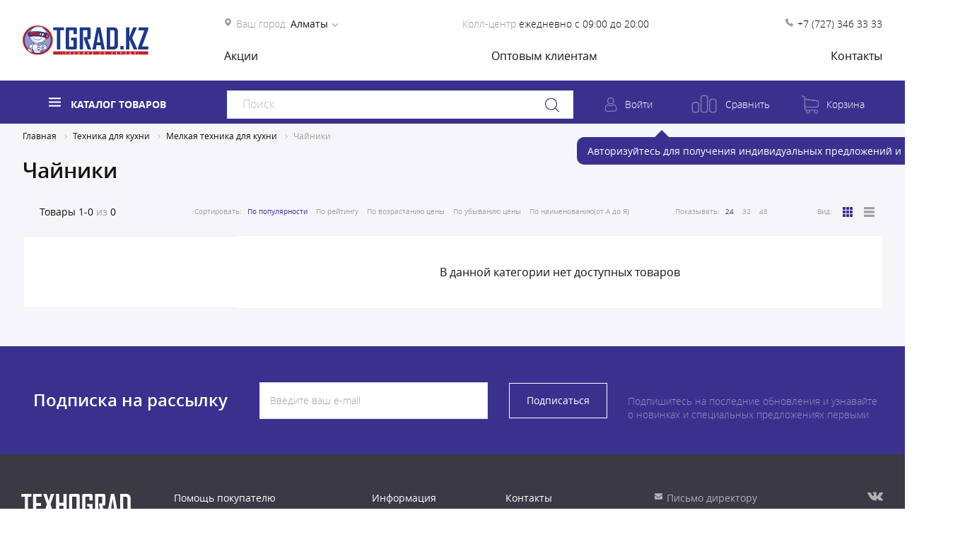

--- FILE ---
content_type: text/html; charset=UTF-8
request_url: https://tgrad.kz/chayniki_/
body_size: 86387
content:
<!DOCTYPE html>
<html lang="ru">
<head>
	<title>Чайники: купить в интернет магазине | Tgrad.kz</title>

			<!-- Admitad -->
        		<script data-skip-moving=true src="https://www.artfut.com/static/tagtag.min.js?campaign_code=50a2e5c40a" async onerror='var self = this;window.ADMITAD=window.ADMITAD||{},ADMITAD.Helpers=ADMITAD.Helpers||{},ADMITAD.Helpers.generateDomains=function(){for(var e=new Date,n=Math.floor(new Date(2020,e.getMonth(),e.getDate()).setUTCHours(0,0,0,0)/1e3),t=parseInt(1e12*(Math.sin(n)+1)).toString(30),i=["de"],o=[],a=0;a<i.length;++a)o.push({domain:t+"."+i[a],name:t});return o},ADMITAD.Helpers.findTodaysDomain=function(e){function n(){var o=new XMLHttpRequest,a=i[t].domain,D="https://"+a+"/";o.open("HEAD",D,!0),o.onload=function(){setTimeout(e,0,i[t])},o.onerror=function(){++t<i.length?setTimeout(n,0):setTimeout(e,0,void 0)},o.send()}var t=0,i=ADMITAD.Helpers.generateDomains();n()},window.ADMITAD=window.ADMITAD||{},ADMITAD.Helpers.findTodaysDomain(function(e){if(window.ADMITAD.dynamic=e,window.ADMITAD.dynamic){var n=function(){return function(){return self.src?self:""}}(),t=n(),i=(/campaign_code=([^&]+)/.exec(t.src)||[])[1]||"";t.parentNode.removeChild(t);var o=document.getElementsByTagName("head")[0],a=document.createElement("script");a.src="https://www."+window.ADMITAD.dynamic.domain+"/static/"+window.ADMITAD.dynamic.name.slice(1)+window.ADMITAD.dynamic.name.slice(0,1)+".min.js?campaign_code="+i,o.appendChild(a)}});'></script>
		<script type="text/javascript" data-skip-moving=true>
			var cookie_name = 'deduplication_cookie';
			var days_to_store = 30;
			var deduplication_cookie_value = 'admitad';
			var channel_name = 'utm_source';

			getSourceParamFromUri = function () {
				var pattern = channel_name + '=([^&]+)';
				var re = new RegExp(pattern);
				return (re.exec(document.location.search) || [])[1] || '';
			};

			getSourceCookie = function () {
				var matches = document.cookie.match(new RegExp(
					'(?:^|; )' + cookie_name.replace(/([\.$?*|{}\(\)\[\]\\\/\+^])/g, '\\$1') + '=([^;]*)'
				));
				return matches ? decodeURIComponent(matches[1]) : undefined;
			};

			setSourceCookie = function () {
				var param = getSourceParamFromUri();
				if (!param) { return; }
				var period = days_to_store * 60 * 60 * 24 * 1000; // в секундах
				var expiresDate = new Date((period) + +new Date);
				var cookieString = cookie_name + '=' + param + '; path=/; expires=' + expiresDate.toGMTString();
				document.cookie = cookieString;
				document.cookie = cookieString + '; domain=.' + location.host;
			};

			setSourceCookie();
		</script>
		<!-- End Admitad -->

		<!-- Google Tag Manager -->
		<script async data-skip-moving=true>(function(w,d,s,l,i){w[l]=w[l]||[];w[l].push({'gtm.start':
					new Date().getTime(),event:'gtm.js'});var f=d.getElementsByTagName(s)[0],
				j=d.createElement(s),dl=l!='dataLayer'?'&l='+l:'';j.async=true;j.src=
				'https://www.googletagmanager.com/gtm.js?id='+i+dl;f.parentNode.insertBefore(j,f);
			})(window,document,'script','dataLayer','GTM-WS8KFVM');</script>
	<!--	GOOGLE 3D MODEL VIEWER-->
	<script type="module" src="/local/templates/slonworks/js/libs/model_viewer.min.js"></script>
	<meta name="viewport" content="width=device-width, initial-scale=1">
	<meta property="og:title" content="Чайники: купить в интернет магазине | Tgrad.kz" />
	<meta property="og:description" content="Интернет магазин бытовой техники" />
	<meta property="og:type" content="article" />
	<meta property="og:url" content="https://tgrad.kz/chayniki_/" />
	<meta property="og:image" content="" />
	<meta name="msapplication-TileColor" content="#34458A">
	<meta name="msapplication-TileImage" content="/local/templates/slonworks/favicon/ms-icon-144x144.png">
	<meta name="theme-color" content="#34458A">
	<meta name="google-site-verification" content="TeVj_Iiq8abom_m0ZQtP9OgZoE6uwwYMdRp2JlcB1WM" />
	<link rel="canonical" href="https://tgrad.kz/chayniki_/" />
	
		<link rel="shortcut icon" href="/local/templates/slonworks/favicon/favicon.ico" />
	<link rel="icon" type="image/vnd.microsoft.icon" href="/local/templates/slonworks/favicon/favicon.ico">
	<link rel="icon" type="image/x-icon" href="/local/templates/slonworks/favicon/favicon.ico">
	<link rel="icon" href="/local/templates/slonworks/favicon/favicon.ico" />

	<link rel="icon" type="image/png" sizes="36x36" href="/local/templates/slonworks/favicon/android-icon-36x36.png">
	<link rel="icon" type="image/png" sizes="48x48" href="/local/templates/slonworks/favicon/android-icon-48x48.png">
	<link rel="icon" type="image/png" sizes="72x72" href="/local/templates/slonworks/favicon/android-icon-72x72.png">
	<link rel="icon" type="image/png" sizes="96x96" href="/local/templates/slonworks/favicon/android-icon-96x96.png">
	<link rel="icon" type="image/png" sizes="144x144" href="/local/templates/slonworks/favicon/android-icon-144x144.png">
	<link rel="icon" type="image/png" sizes="192x192" href="/local/templates/slonworks/favicon/android-icon-192x192.png">
	<link rel="apple-touch-icon" type="image/png" href="/local/templates/slonworks/favicon/apple-icon.png">
	<link rel="icon" type="image/png" sizes="57x57" href="/local/templates/slonworks/favicon/apple-icon-57x57.png">
	<link rel="icon" type="image/png" sizes="60x60" href="/local/templates/slonworks/favicon/apple-icon-60x60.png">
	<link rel="icon" type="image/png" sizes="72x72" href="/local/templates/slonworks/favicon/apple-icon-72x72.png">
	<link rel="icon" type="image/png" sizes="76x76" href="/local/templates/slonworks/favicon/apple-icon-76x76.png">
	<link rel="icon" type="image/png" sizes="114x114" href="/local/templates/slonworks/favicon/apple-icon-114x114.png">
	<link rel="icon" type="image/png" sizes="120x120" href="/local/templates/slonworks/favicon/apple-icon-120x120.png">
	<link rel="icon" type="image/png" sizes="144x144" href="/local/templates/slonworks/favicon/apple-icon-144x144.png">
	<link rel="icon" type="image/png" sizes="152x152" href="/local/templates/slonworks/favicon/apple-icon-152x152.png">
	<link rel="icon" type="image/png" sizes="180x180" href="/local/templates/slonworks/favicon/apple-icon-180x180.png">
	<link rel="icon" type="image/png" href="/local/templates/slonworks/favicon/apple-icon-precomposed.png">
	<link rel="icon" type="image/png" sizes="16x16" href="/local/templates/slonworks/favicon/favicon-16x16.png">
	<link rel="icon" type="image/png" sizes="32x32" href="/local/templates/slonworks/favicon/favicon-32x32.png">
	<link rel="icon" type="image/png" sizes="96x96" href="/local/templates/slonworks/favicon/favicon-96x96.png">
	<link rel="icon" type="image/png" sizes="70x70" href="/local/templates/slonworks/favicon/ms-icon-70x70.png">
	<link rel="icon" type="image/png" sizes="144x144" href="/local/templates/slonworks/favicon/ms-icon-144x144.png">
	<link rel="icon" type="image/png" sizes="150x150" href="/local/templates/slonworks/favicon/ms-icon-150x150.png">
	<link rel="icon" type="image/png"  sizes="310x310" href="/local/templates/slonworks/favicon/ms-icon-310x310.png">

	<link rel="manifest" type="application/json" href="/local/templates/slonworks/favicon/manifest.json">		<link rel="preload stylesheet" href="/local/templates/slonworks/css/fonts.css" as="style">

									

																		

		<!--Recapcha-->
			<meta http-equiv="Content-Type" content="text/html; charset=UTF-8" />
<meta name="robots" content="index, follow" />
<meta name="description" content="Чайники в интернет-магазине Tgrad.kz. Доставка по Алматы и Казахстану. Заказывайте ☎+7 (727) 346 33 33, +7 (702) 075 01 45" />
<script type="text/javascript" data-skip-moving="true">(function(w, d, n) {var cl = "bx-core";var ht = d.documentElement;var htc = ht ? ht.className : undefined;if (htc === undefined || htc.indexOf(cl) !== -1){return;}var ua = n.userAgent;if (/(iPad;)|(iPhone;)/i.test(ua)){cl += " bx-ios";}else if (/Windows/i.test(ua)){cl += ' bx-win';}else if (/Macintosh/i.test(ua)){cl += " bx-mac";}else if (/Linux/i.test(ua) && !/Android/i.test(ua)){cl += " bx-linux";}else if (/Android/i.test(ua)){cl += " bx-android";}cl += (/(ipad|iphone|android|mobile|touch)/i.test(ua) ? " bx-touch" : " bx-no-touch");cl += w.devicePixelRatio && w.devicePixelRatio >= 2? " bx-retina": " bx-no-retina";var ieVersion = -1;if (/AppleWebKit/.test(ua)){cl += " bx-chrome";}else if ((ieVersion = getIeVersion()) > 0){cl += " bx-ie bx-ie" + ieVersion;if (ieVersion > 7 && ieVersion < 10 && !isDoctype()){cl += " bx-quirks";}}else if (/Opera/.test(ua)){cl += " bx-opera";}else if (/Gecko/.test(ua)){cl += " bx-firefox";}ht.className = htc ? htc + " " + cl : cl;function isDoctype(){if (d.compatMode){return d.compatMode == "CSS1Compat";}return d.documentElement && d.documentElement.clientHeight;}function getIeVersion(){if (/Opera/i.test(ua) || /Webkit/i.test(ua) || /Firefox/i.test(ua) || /Chrome/i.test(ua)){return -1;}var rv = -1;if (!!(w.MSStream) && !(w.ActiveXObject) && ("ActiveXObject" in w)){rv = 11;}else if (!!d.documentMode && d.documentMode >= 10){rv = 10;}else if (!!d.documentMode && d.documentMode >= 9){rv = 9;}else if (d.attachEvent && !/Opera/.test(ua)){rv = 8;}if (rv == -1 || rv == 8){var re;if (n.appName == "Microsoft Internet Explorer"){re = new RegExp("MSIE ([0-9]+[\.0-9]*)");if (re.exec(ua) != null){rv = parseFloat(RegExp.$1);}}else if (n.appName == "Netscape"){rv = 11;re = new RegExp("Trident/.*rv:([0-9]+[\.0-9]*)");if (re.exec(ua) != null){rv = parseFloat(RegExp.$1);}}}return rv;}})(window, document, navigator);</script>


<link href="/bitrix/js/ui/design-tokens/dist/compatibility.css?1664788481439" type="text/css"  rel="stylesheet" />
<link href="/bitrix/js/ui/fonts/opensans/ui.font.opensans.css?16647884812555" type="text/css"  rel="stylesheet" />
<link href="/bitrix/js/main/popup/dist/main.popup.bundle.css?166479047528285" type="text/css"  rel="stylesheet" />
<link href="/bitrix/css/main/themes/blue/style.css?1602838669386" type="text/css"  rel="stylesheet" />
<link href="/bitrix/js/socialservices/css/ss.css?16647900185185" type="text/css"  rel="stylesheet" />
<link href="/bitrix/cache/css/s1/slonworks/page_441d193a5bd5932c74d92abe1b7f63da/page_441d193a5bd5932c74d92abe1b7f63da_v1.css?17592395397223" type="text/css"  rel="stylesheet" />
<link href="/bitrix/cache/css/s1/slonworks/template_ef36d8ab30f308a938966e73191ff7dd/template_ef36d8ab30f308a938966e73191ff7dd_v1.css?1768328451755891" type="text/css"  data-template-style="true" rel="stylesheet" />
<link href="/bitrix/panel/main/popup.css?166479047223229" type="text/css"  data-template-style="true"  rel="stylesheet" />
<link href="/bitrix/themes/.default/ilab.ff/css/styles.css?166798088112983" type="text/css"  data-template-style="true"  rel="stylesheet" />







<!--'start_frame_cache_TVwM3R'--><!-- Bitrix24.LiveChat external config -->
<!-- /Bitrix24.LiveChat external config -->
<!--'end_frame_cache_TVwM3R'-->



	<link rel="shortcut icon" type="image/x-icon" href="/favicon.ico"/>


	<!-- Event snippet for Сайт conversion page -->
</head>
<body>

			<!-- Google Tag Manager (noscript) -->
		<noscript><iframe src="https://www.googletagmanager.com/ns.html?id=GTM-WS8KFVM" height="0" width="0" style="display:none;visibility:hidden"></iframe></noscript>
		<!-- End Google Tag Manager (noscript) -->
		<!-- Admitad -->
<!--		<script type="text/javascript" data-skip-moving=true>-->
<!--			if (!getSourceCookie(cookie_name)) {-->
<!--				ADMITAD.Invoice.broker = 'na';-->
<!--			} else if (getSourceCookie(cookie_name) != deduplication_cookie_value) {-->
<!--				ADMITAD.Invoice.broker = getSourceCookie(cookie_name);-->
<!--			} else {-->
<!--				ADMITAD.Invoice.broker = 'adm';-->
<!--			}-->
<!--		</script>-->
		<!-- End Admitad -->
	
<!--	<script type="application/ld+json">-->
<!--		{-->
<!--			"@context" : "http://schema.org",-->
<!--			"@type" : "Organization",-->
<!--			"name" : " Интернет-магазин бытовой техники и электроники | ТехноGRAD",-->
<!--			"url" : " https://--><!--/",-->
<!--			"logo": " https://--><!----><!--/img/logo.svg",-->
<!--			"sameAs" : [ "https://www.facebook.com/tgrad.kz/",-->
<!--				"https://vk.com/tgradkz/",-->
<!--				"https://www.instagram.com/tgrad.kz/" ]-->
<!--		}-->
<!--	</script>-->

	
	<!--'start_frame_cache_NjQgOq'-->

<!--'end_frame_cache_NjQgOq'-->
	<!--'start_frame_cache_ZHkEoP'-->

<!--'end_frame_cache_ZHkEoP'-->
	<header>
		<div class="menu__shadow"></div>
		<div class="header header_absolute h-compare__mob">
			<div class="mobile__nav">
				<a href="#" class="mob__menu_btn">
					<span class="menu"></span>
				</a>
			</div>
			<div class="header__top">
				<div class="b-container">
					<div class="header__top_content">
						<a href="/" class="h-logo">
							<img src="/local/templates/slonworks/img/logo_new.svg" alt="Логотип ТехноGRAD" title="Логотип ТехноGRAD">
						</a>
						<div class="header__top_right">
							<div class="header__contacts">
								<div class="address address__icon">
									<span class="gray__text">Ваш город:</span>
									<span class="city_name h_down open-h-modal-click" data-modal="#modal--city">Алматы</span>
									<div id="modal--city" class="header__modal city__dropdown">
										<div class="header__modal__block city__block">
											<a href="#" class="close__btn"></a>
											<span class="header_modal__title">Выберите ваш город:</span>
											<div class="cities__list">
												<ul>
																											<li><a href="#" class="nav-link bold" data-value="Астана">Астана</a></li>
																																									<li><a href="#" class="nav-link bold" data-value="Актобе">Актобе</a></li>
																																									<li><a href="#" class="nav-link bold" data-value="Атырау">Атырау</a></li>
																																									<li><a href="#" class="nav-link bold" data-value="Караганда">Караганда</a></li>
																																									<li><a href="#" class="nav-link bold" data-value="Костанай">Костанай</a></li>
																																									<li><a href="#" class="nav-link bold" data-value="Кызылорда">Кызылорда</a></li>
																																									<li><a href="#" class="nav-link bold" data-value="Павлодар">Павлодар</a></li>
																																									<li><a href="#" class="nav-link bold" data-value="Усть-Каменогорск">Усть-Каменогорск</a></li>
																																									<li><a href="#" class="nav-link bold" data-value="Шымкент">Шымкент</a></li>
																																									<li><a href="#" class="nav-link bold" data-value="Туркестан">Туркестан</a></li>
																																									<li><a href="#" class="nav-link bold" data-value="Петропавловск">Петропавловск</a></li>
																																									<li><a href="#" class="nav-link bold" data-value="Кульсары">Кульсары</a></li>
																																									<li><a href="#" class="nav-link " data-value="Актау">Актау</a></li>
																																									<li><a href="#" class="nav-link " data-value="Балхаш">Балхаш</a></li>
																																									<li><a href="#" class="nav-link " data-value="Жезказган">Жезказган</a></li>
																																									<li><a href="#" class="nav-link " data-value="Кокшетау">Кокшетау</a></li>
														</ul><ul>																											<li><a href="#" class="nav-link " data-value="Семей">Семей</a></li>
																																									<li><a href="#" class="nav-link " data-value="Талдыкорган">Талдыкорган</a></li>
																																									<li><a href="#" class="nav-link " data-value="Тараз">Тараз</a></li>
																																									<li><a href="#" class="nav-link " data-value="Темиртау">Темиртау</a></li>
																																									<li><a href="#" class="nav-link " data-value="Уральск">Уральск</a></li>
																																									<li><a href="#" class="nav-link " data-value="Экибастуз">Экибастуз</a></li>
																																							</ul>
											</div>
										</div>
									</div>
								</div>

								
	<div class="time">
		<span class="gray__text">Колл-центр</span>
		<span class="work_time">ежедневно с 09:00 до 20:00</span>
	</div>
	<div class="call__phone .phone__icon">
		<a href="tel:87273463333">
			+7 (727) 346 33 33		</a>
	</div>

							</div>
							<nav>
								<ul class="top__nav">
            <li><a href="/discount/">Акции</a></li>
                <li><a href="/wholesale/">Оптовым клиентам</a></li>
                <li><a href="/contacts/">Контакты</a></li>
    </ul>
							</nav>
						</div>
					</div>
				</div>
			</div>
			<div class="header__bottom h-fixed">
				<div class="b-container">
					<div class="main-menu cat__submenu">
						<a href="/catalog/" class="catalog_menu">
							<span class="menu">Каталог товаров</span>
						</a>
						<div class="catalog__desktop-menu">
								<ul class="cat__menu-list">
					<li class="cat__submenu">
									<a href="/televizory-audio-video/">
						<span class="menu-link__icon" style="background: url('/upload/uf/0a4/0a4ca60079df68a9386f3ff566a2ea17.svg') no-repeat center center; background-size: contain"></span>
						<span class="menu__link__text">Телевизоры, аудио, видео</span>
											</a>
				
									<div class="catalog__desktop-menu dropdown__submenu">
						<ul class="cat__menu-list cat__submenu-list">
															<li class="cat__submenu _level2">
									<a href="/televizory/">
										Телевизоры																			</a>
																	</li>
															<li class="cat__submenu _level2">
									<a href="/portativnoe-audio/">
										Портативное аудио																			</a>
																			<div class="catalog__desktop-menu dropdown__submenu cat__sub-submenu _depth1 ">
											<div class="cat__sub-submenu-list">
												<ul class="menu-col">
																											<li class="cat__submenu-empty">
															<a href="/portativnaya-akustika/">
																Портативная акустика																															</a>

															
														</li>
																																							</ul>
												<!--часто покупают в этой категории-->
																																						<div class="menu-right__product">
														<span class="best__seller">Часто покупают в этой категории</span>
														<div class="product__block">
															<div class="product__block_content">
																<div class="product__img">
																	<picture><source srcset="/upload/iblock/425/eh331wlmb8scuc2qo8r7tbyrj97vtl2w.webp" type="image/webp"><img alt="Портативная колонка, Mi Portable Bluetooth Speaker (16W), QBH4242GL/MDZ-36-DB, 28 Вт,80 Гц-20 кГц, В" title="Портативная колонка, Mi Portable Bluetooth Speaker (16W), QBH4242GL/MDZ-36-DB, 28 Вт,80 Гц-20 кГц, В" src="/upload/iblock/425/eh331wlmb8scuc2qo8r7tbyrj97vtl2w.jpg" class=""></picture>																</div>
																<div class="product__block_info">
																	<a href="/catalog/portativnaya-akustika/portativnaya-kolonka-mi-portable-bluetooth-speaker-16w-qbh4242gl-mdz-36-db-28-vt-80-gts-20-kgts-v/" class="product__name">Портативная колонка, Mi Portable Bluetooth Speaker (16W), QBH4242GL/MDZ-36-DB, 28 Вт,80 Гц-20 кГц, В</a>
																	<div class="product__block_inf-bottom">
																		<a href="#" class="product__block_price">
																																						<span class="new__price">19 590 <span class="valute">₸</span> </span>
																		</a>
																		<button data-id="50911" class="btn btn__cart btn_purple_cart btn-add-access " data-ga='[{"id":"36494","name":"Портативная колонка, Mi Portable Bluetooth Speaker (16W), QBH4242GL\/MDZ-36-DB, 28 Вт,80 Гц-20 кГц, В","price":"19590","brand":"Xiaomi","variant":"Красный","index":1,"quantity":"1","type":"AddToCartProduct","category":{"1":"Телевизоры, аудио, видео","2":"Портативное аудио","3":"Портативная акустика","4":"Холодильники"},"list_name":"Часто покупают в этой категории"}]'></button>
																	</div>
																</div>
															</div>
														</div>
																											</div>
																							</div>
										</div>
																	</li>
															<li class="cat__submenu _level2">
									<a href="/audio-video-i-hi-fi-tekhnika/">
										Аудио, видео и Hi-Fi техника																			</a>
																			<div class="catalog__desktop-menu dropdown__submenu cat__sub-submenu _depth1 ">
											<div class="cat__sub-submenu-list">
												<ul class="menu-col">
																											<li class="cat__submenu-empty">
															<a href="/akusticheskie-sistemy/">
																Акустические системы																															</a>

															
														</li>
																																							</ul>
												<!--часто покупают в этой категории-->
																																						<div class="menu-right__product">
														<span class="best__seller">Часто покупают в этой категории</span>
														<div class="product__block">
															<div class="product__block_content">
																<div class="product__img">
																	<picture><source srcset="/upload/resize_cache/iblock/984/1000_1000_1/xdjcb71ytrdjsbstfjit6ohjcpr3qfwi.webp" type="image/webp"><img alt="Акустическая система LD Systems MIX 6 G3 черная" title="Акустическая система LD Systems MIX 6 G3 черная" src="/upload/resize_cache/iblock/984/1000_1000_1/xdjcb71ytrdjsbstfjit6ohjcpr3qfwi.jpg" class=""></picture>																</div>
																<div class="product__block_info">
																	<a href="/catalog/akusticheskie-sistemy/akusticheskaya-sistema-ld-systems-mix-6-g3-chernyy/" class="product__name">Акустическая система LD Systems MIX 6 G3 черная</a>
																	<div class="product__block_inf-bottom">
																		<a href="#" class="product__block_price">
																																							<span class="old__price">239 990 ₸</span>
																																						<span class="new__price">110 990 <span class="valute">₸</span> </span>
																		</a>
																		<button data-id="33838" class="btn btn__cart btn_purple_cart btn-add-access " data-ga='[{"id":"16186","name":"Акустическая система LD Systems MIX 6 G3 черная","price":"110990","brand":"LD Systems","variant":"Черный","index":1,"quantity":"1","type":"AddToCartProduct","category":{"1":"Телевизоры, аудио, видео","2":"Аудио, видео и Hi-Fi техника","3":"Акустические системы","4":"Холодильники"},"list_name":"Часто покупают в этой категории"}]'></button>
																	</div>
																</div>
															</div>
														</div>
																											</div>
																							</div>
										</div>
																	</li>
															<li class="cat__submenu _level2">
									<a href="/aksessuary-dlya-tv-audio-video/">
										Аксессуары для ТВ, аудио, видео																			</a>
																			<div class="catalog__desktop-menu dropdown__submenu cat__sub-submenu _depth1 noProd">
											<div class="cat__sub-submenu-list">
												<ul class="menu-col">
																											<li class="cat__submenu-empty">
															<a href="/kabeli-i-perekhodniki/">
																Кабели и переходники																															</a>

															
														</li>
																																									<li class="cat__submenu-empty">
															<a href="/kronshteyny-dlya-tv/">
																Кронштейны для ТВ																															</a>

															
														</li>
																																							</ul>
												<!--часто покупают в этой категории-->
																							</div>
										</div>
																	</li>
													</ul>
					</div>
							</li>
					<li class="cat__submenu">
									<a href="/smartfony-i-gadzhety/">
						<span class="menu-link__icon" style="background: url('/upload/uf/6c0/6c083495b39afd4af14bcceefbcf06be.svg') no-repeat center center; background-size: contain"></span>
						<span class="menu__link__text">Смартфоны и гаджеты</span>
											</a>
				
									<div class="catalog__desktop-menu dropdown__submenu">
						<ul class="cat__menu-list cat__submenu-list">
															<li class="cat__submenu _level2">
									<a href="/smartfony-mobilnye-telefony/">
										Смартфоны, мобильные телефоны																			</a>
																			<div class="catalog__desktop-menu dropdown__submenu cat__sub-submenu _depth1 noProd">
											<div class="cat__sub-submenu-list">
												<ul class="menu-col">
																											<li class="cat__submenu-empty">
															<a href="/smartfony/">
																Смартфоны																															</a>

															
														</li>
																																							</ul>
												<!--часто покупают в этой категории-->
																							</div>
										</div>
																	</li>
															<li class="cat__submenu _level2">
									<a href="/gadzhety/">
										Гаджеты																			</a>
																			<div class="catalog__desktop-menu dropdown__submenu cat__sub-submenu _depth1 ">
											<div class="cat__sub-submenu-list">
												<ul class="menu-col">
																											<li class="cat__submenu-empty">
															<a href="/umnye-chasy/">
																Смарт-часы и фитнес-браслеты 																															</a>

															
														</li>
																																							</ul>
												<!--часто покупают в этой категории-->
																																						<div class="menu-right__product">
														<span class="best__seller">Часто покупают в этой категории</span>
														<div class="product__block">
															<div class="product__block_content">
																<div class="product__img">
																	<picture><source srcset="/upload/iblock/921/8j2tnr5a7u3qonqm1bm6ayop1z16god1.webp" type="image/webp"><img alt="Смарт-часы Blackview R3 Max Black" title="Смарт-часы Blackview R3 Max Black" src="/upload/iblock/921/8j2tnr5a7u3qonqm1bm6ayop1z16god1.jpg" class=""></picture>																</div>
																<div class="product__block_info">
																	<a href="/catalog/umnye-chasy/smart-chasy-blackview-r3-max-black/" class="product__name">Смарт-часы Blackview R3 Max Black</a>
																	<div class="product__block_inf-bottom">
																		<a href="#" class="product__block_price">
																																						<span class="new__price">25 870 <span class="valute">₸</span> </span>
																		</a>
																		<button data-id="40142" class="btn btn__cart btn_purple_cart btn-add-access " data-ga='[{"id":"22662","name":"Смарт-часы Blackview R3 Max Black","price":"25870","brand":"Blackview","variant":"Черный","index":1,"quantity":"1","type":"AddToCartProduct","category":{"1":"Смартфоны и гаджеты","2":"Гаджеты","3":"Смарт-часы и фитнес-браслеты ","4":"Холодильники"},"list_name":"Часто покупают в этой категории"}]'></button>
																	</div>
																</div>
															</div>
														</div>
																											</div>
																							</div>
										</div>
																	</li>
															<li class="cat__submenu _level2">
									<a href="/planshety/">
										Планшеты																			</a>
																	</li>
															<li class="cat__submenu _level2">
									<a href="/aksessuary-dlya-telefonov/">
										Аксессуары для телефонов																			</a>
																			<div class="catalog__desktop-menu dropdown__submenu cat__sub-submenu _depth1 ">
											<div class="cat__sub-submenu-list">
												<ul class="menu-col">
																											<li class="cat__submenu-empty">
															<a href="/besprovodnye-naushniki/">
																Беспроводные наушники																															</a>

															
														</li>
																																									<li class="cat__submenu-empty">
															<a href="/vneshnie-akkumulyatory/">
																Портативное зарядное устройство																															</a>

															
														</li>
																																									<li class="cat__submenu-empty">
															<a href="/data-kabeli/">
																Дата-кабели																															</a>

															
														</li>
																																									<li class="cat__submenu-empty">
															<a href="/zaryadnye-ustrojstva/">
																Зарядные устройства																															</a>

															
														</li>
																																									<li class="cat__submenu-empty">
															<a href="/provodnye-naushniki/">
																Проводные наушники																															</a>

															
														</li>
																																							</ul>
												<!--часто покупают в этой категории-->
																																						<div class="menu-right__product">
														<span class="best__seller">Часто покупают в этой категории</span>
														<div class="product__block">
															<div class="product__block_content">
																<div class="product__img">
																	<picture><source srcset="" type="image/webp"><img alt="Наушники-гарнитура проводная Trust Ozo USB черный" title="Наушники-гарнитура проводная Trust Ozo USB черный" src="/upload/iblock/0f7/k5qe88mzmsvehtz8p0y62p7fiz2ob9ds.jpg" class=""></picture>																</div>
																<div class="product__block_info">
																	<a href="/catalog/provodnye-naushniki/naushniki-garnitura-provodnaya-trust-ozo-usb-chernyy/" class="product__name">Наушники-гарнитура проводная Trust Ozo USB черный</a>
																	<div class="product__block_inf-bottom">
																		<a href="#" class="product__block_price">
																																						<span class="new__price">7 390 <span class="valute">₸</span> </span>
																		</a>
																		<button data-id="48517" class="btn btn__cart btn_purple_cart btn-add-access " data-ga='[{"id":"33757","name":"Наушники-гарнитура проводная Trust Ozo USB черный","price":"7390","brand":"Trust","variant":"Черный","index":1,"quantity":"1","type":"AddToCartProduct","category":{"1":"Смартфоны и гаджеты","2":"Аксессуары для телефонов","3":"Проводные наушники","4":"Холодильники"},"list_name":"Часто покупают в этой категории"}]'></button>
																	</div>
																</div>
															</div>
														</div>
																											</div>
																							</div>
										</div>
																	</li>
															<li class="cat__submenu _level2">
									<a href="/radiotelefony/">
										Радиотелефоны																			</a>
																	</li>
															<li class="cat__submenu _level2">
									<a href="/batareyki/">
										Батарейки																			</a>
																	</li>
													</ul>
					</div>
							</li>
					<li class="cat__submenu">
									<a href="/tekhnika-dlya-doma/">
						<span class="menu-link__icon" style="background: url('/upload/uf/a30/a30474d3762017bbd8b3229bd61887f2.svg') no-repeat center center; background-size: contain"></span>
						<span class="menu__link__text">Техника для дома</span>
											</a>
				
									<div class="catalog__desktop-menu dropdown__submenu">
						<ul class="cat__menu-list cat__submenu-list">
															<li class="cat__submenu _level2">
									<a href="/tekhnika-dlya-uborki/">
										Техника для уборки																			</a>
																			<div class="catalog__desktop-menu dropdown__submenu cat__sub-submenu _depth1 ">
											<div class="cat__sub-submenu-list">
												<ul class="menu-col">
																											<li class="cat__submenu-empty">
															<a href="/pylesosy/">
																Пылесосы																															</a>

															
														</li>
																																									<li class="cat__submenu-empty">
															<a href="/vertikalnye-pylesosy/">
																Вертикальные пылесосы																															</a>

															
														</li>
																																									<li class="cat__submenu-empty">
															<a href="/paroochistiteli/">
																Пароочистители																															</a>

															
														</li>
																																									<li class="cat__submenu-empty">
															<a href="/roboty-pylesosy/">
																Роботы-пылесосы																															</a>

															
														</li>
																																									<li class="cat__submenu-empty">
															<a href="/stekloochistiteli/">
																Стеклоочистители																															</a>

															
														</li>
																																							</ul>
												<!--часто покупают в этой категории-->
																																						<div class="menu-right__product">
														<span class="best__seller">Часто покупают в этой категории</span>
														<div class="product__block">
															<div class="product__block_content">
																<div class="product__img">
																	<picture><source srcset="/upload/resize_cache/iblock/633/1000_1000_1/w1j7ds84oxkoefmyx1gvjs2um9makdop.webp" type="image/webp"><img alt="Пылесос Coolfort CF-3002" title="Пылесос Coolfort CF-3002" src="/upload/resize_cache/iblock/633/1000_1000_1/w1j7ds84oxkoefmyx1gvjs2um9makdop.jpg" class=""></picture>																</div>
																<div class="product__block_info">
																	<a href="/catalog/vertikalnye-pylesosy/pylesos-coolfort-cf-3002/" class="product__name">Пылесос Coolfort CF-3002</a>
																	<div class="product__block_inf-bottom">
																		<a href="#" class="product__block_price">
																																						<span class="new__price">73 490 <span class="valute">₸</span> </span>
																		</a>
																		<button data-id="44705" class="btn btn__cart btn_purple_cart btn-add-access " data-ga='[{"id":"28775","name":"Пылесос Coolfort CF-3002","price":"73490","brand":"Coolfort","variant":"Белый","index":1,"quantity":"1","type":"AddToCartProduct","category":{"1":"Техника для дома","2":"Техника для уборки","3":"Вертикальные пылесосы","4":"Холодильники"},"list_name":"Часто покупают в этой категории"}]'></button>
																	</div>
																</div>
															</div>
														</div>
																											</div>
																							</div>
										</div>
																	</li>
															<li class="cat__submenu _level2">
									<a href="/tovary-dlya-ukhoda-za-odezhdoj/">
										Товары для ухода за одеждой																			</a>
																			<div class="catalog__desktop-menu dropdown__submenu cat__sub-submenu _depth1 ">
											<div class="cat__sub-submenu-list">
												<ul class="menu-col">
																											<li class="cat__submenu-empty">
															<a href="/utyugi/">
																Утюги																															</a>

															
														</li>
																																									<li class="cat__submenu-empty">
															<a href="/gladilnye-doski/">
																Гладильные доски																															</a>

															
														</li>
																																									<li class="cat__submenu-empty">
															<a href="/otparivateli/">
																Отпариватели																															</a>

															
														</li>
																																									<li class="cat__submenu-empty">
															<a href="/parogeneratory/">
																Парогенераторы																															</a>

															
														</li>
																																									<li class="cat__submenu-empty">
															<a href="/ukhod-za-veschami/">
																Уход за вещами																															</a>

															
														</li>
																																									<li class="cat__submenu _level3">
															<a href="/shvejnaya-tekhnika/">
																Швейная техника																															</a>

																															<div class="catalog__desktop-menu dropdown__submenu cat__sub-submenu cat__last-sub-submenu _depth1 ">
																	<div class="cat__sub-submenu-list">
																		<ul class="menu-col">
																																							<li>
																					<a href="/shvejnye-mashiny/">
																						Швейные машины																																											</a>
																				</li>
																																							<li>
																					<a href="/overloki-i-koverloki/">
																						Оверлоки и коверлоки																																											</a>
																				</li>
																																					</ul>
																	</div>
																</div>
															
														</li>
																																									<li class="cat__submenu-empty">
															<a href="/sushilki-dlya-obuvi/">
																Сушилки для обуви																															</a>

															
														</li>
																																									<li class="cat__submenu-empty">
															<a href="/gladilnye-sistemy/">
																Гладильные системы																															</a>

															
														</li>
																																							</ul>
												<!--часто покупают в этой категории-->
																																						<div class="menu-right__product">
														<span class="best__seller">Часто покупают в этой категории</span>
														<div class="product__block">
															<div class="product__block_content">
																<div class="product__img">
																	<picture><source srcset="/upload/iblock/644/rc7cyacjvtplio89qqkhc135710kl11h.webp" type="image/webp"><img alt="Утюг Braun SI5225PU фиолетовый" title="Утюг Braun SI5225PU фиолетовый" src="/upload/iblock/644/rc7cyacjvtplio89qqkhc135710kl11h.jpg" class=""></picture>																</div>
																<div class="product__block_info">
																	<a href="/catalog/utyugi/utyug-braun-si5225pu/" class="product__name">Утюг Braun SI5225PU фиолетовый</a>
																	<div class="product__block_inf-bottom">
																		<a href="#" class="product__block_price">
																																						<span class="new__price">57 990 <span class="valute">₸</span> </span>
																		</a>
																		<button data-id="47910" class="btn btn__cart btn_purple_cart btn-add-access " data-ga='[{"id":"32974","name":"Утюг Braun SI5225PU фиолетовый","price":"57990","brand":"Braun","variant":"Фиолетовый","index":1,"quantity":"1","type":"AddToCartProduct","category":{"1":"Техника для дома","2":"Товары для ухода за одеждой","3":"Утюги","4":"Холодильники"},"list_name":"Часто покупают в этой категории"}]'></button>
																	</div>
																</div>
															</div>
														</div>
																											</div>
																							</div>
										</div>
																	</li>
															<li class="cat__submenu _level2">
									<a href="/vodonagrevateli/">
										Водонагреватели																			</a>
																	</li>
															<li class="cat__submenu _level2">
									<a href="/klimaticheskaya-tekhnika/">
										Климатическая техника																			</a>
																			<div class="catalog__desktop-menu dropdown__submenu cat__sub-submenu _depth1 ">
											<div class="cat__sub-submenu-list">
												<ul class="menu-col">
																											<li class="cat__submenu-empty">
															<a href="/konditsionery/">
																Кондиционеры																															</a>

															
														</li>
																																									<li class="cat__submenu _level3">
															<a href="/obogrevatelnye-pribory/">
																Обогревательные приборы																															</a>

																															<div class="catalog__desktop-menu dropdown__submenu cat__sub-submenu cat__last-sub-submenu _depth1 ">
																	<div class="cat__sub-submenu-list">
																		<ul class="menu-col">
																																							<li>
																					<a href="/obogrevateli/">
																						Обогреватели																																											</a>
																				</li>
																																							<li>
																					<a href="/teploventilyatory/">
																						Тепловентиляторы																																											</a>
																				</li>
																																							<li>
																					<a href="/teplovye-zavesy/">
																						Тепловые завесы																																											</a>
																				</li>
																																					</ul>
																	</div>
																</div>
															
														</li>
																																									<li class="cat__submenu-empty">
															<a href="/vozdukhoochistiteli/">
																Воздухоочистители																															</a>

															
														</li>
																																									<li class="cat__submenu-empty">
															<a href="/uvlazhniteli-vozdukha/">
																Увлажнители воздуха																															</a>

															
														</li>
																																									<li class="cat__submenu-empty">
															<a href="/ventilyatory/">
																Вентиляторы																															</a>

															
														</li>
																																									<li class="cat__submenu-empty">
															<a href="/retsirkulyatory/">
																Рециркуляторы																															</a>

															
														</li>
																																							</ul>
												<!--часто покупают в этой категории-->
																																						<div class="menu-right__product">
														<span class="best__seller">Часто покупают в этой категории</span>
														<div class="product__block">
															<div class="product__block_content">
																<div class="product__img">
																	<picture><source srcset="/upload/iblock/ee2/ye54myn7sjsjh69tfkyu0dy3tdrmstvn.webp" type="image/webp"><img alt="Кондиционер Atlantiq ASAGA-24HRN8" title="Кондиционер Atlantiq ASAGA-24HRN8" src="/upload/iblock/ee2/ye54myn7sjsjh69tfkyu0dy3tdrmstvn.jpg" class=""></picture>																</div>
																<div class="product__block_info">
																	<a href="/catalog/konditsionery/konditsioner-atlantiq-asaga-24hrn8/" class="product__name">Кондиционер Atlantiq ASAGA-24HRN8</a>
																	<div class="product__block_inf-bottom">
																		<a href="#" class="product__block_price">
																																						<span class="new__price">353 990 <span class="valute">₸</span> </span>
																		</a>
																		<button data-id="48493" class="btn btn__cart btn_purple_cart btn-add-access " data-ga='[{"id":"33732","name":"Кондиционер Atlantiq ASAGA-24HRN8","price":"353990","brand":"Atlantiq","variant":"Белый","index":1,"quantity":"1","type":"AddToCartProduct","category":{"1":"Техника для дома","2":"Климатическая техника","3":"Кондиционеры","4":"Холодильники"},"list_name":"Часто покупают в этой категории"}]'></button>
																	</div>
																</div>
															</div>
														</div>
																											</div>
																							</div>
										</div>
																	</li>
															<li class="cat__submenu _level2">
									<a href="/elektroinstrument/">
										Электроинструмент и строительные инструменты																			</a>
																			<div class="catalog__desktop-menu dropdown__submenu cat__sub-submenu _depth1 ">
											<div class="cat__sub-submenu-list">
												<ul class="menu-col">
																											<li class="cat__submenu _level3">
															<a href="/komplektuyushchie-dlya-elektroinstrumenta/">
																Комплектующие для электроинструмента																															</a>

																															<div class="catalog__desktop-menu dropdown__submenu cat__sub-submenu cat__last-sub-submenu _depth1 ">
																	<div class="cat__sub-submenu-list">
																		<ul class="menu-col">
																																							<li>
																					<a href="/zaryadnye-ustroystva-dlya-akkumulyatorov/">
																						Зарядные устройства для аккумуляторов																																											</a>
																				</li>
																																					</ul>
																	</div>
																</div>
															
														</li>
																																									<li class="cat__submenu-empty">
															<a href="/kalorifery/">
																Калориферы																															</a>

															
														</li>
																																									<li class="cat__submenu-empty">
															<a href="/stroitelnye-feny/">
																Строительные фены																															</a>

															
														</li>
																																									<li class="cat__submenu-empty">
															<a href="/shlifovalnye-mashiny/">
																Шлифовальные машины																															</a>

															
														</li>
																																							</ul>
												<!--часто покупают в этой категории-->
																																						<div class="menu-right__product">
														<span class="best__seller">Часто покупают в этой категории</span>
														<div class="product__block">
															<div class="product__block_content">
																<div class="product__img">
																	<picture><source srcset="/upload/iblock/387/387351ca22ce647c5947125fb72dd851.webp" type="image/webp"><img alt="Машина углошлифовальная (УШМ) Patriot AG 120M" title="Машина углошлифовальная (УШМ) Patriot AG 120M" src="/upload/iblock/387/387351ca22ce647c5947125fb72dd851.jpg" class=""></picture>																</div>
																<div class="product__block_info">
																	<a href="/catalog/shlifovalnye-mashiny/mashina-ugloshlifovalnaya-ushm-patriot-ag-120m/" class="product__name">Машина углошлифовальная (УШМ) Patriot AG 120M</a>
																	<div class="product__block_inf-bottom">
																		<a href="#" class="product__block_price">
																																							<span class="old__price">21 909 ₸</span>
																																						<span class="new__price">19 490 <span class="valute">₸</span> </span>
																		</a>
																		<button data-id="33353" class="btn btn__cart btn_purple_cart btn-add-access " data-ga='[{"id":"15544","name":"Машина углошлифовальная (УШМ) Patriot AG 120M","price":"19490","brand":"Patriot","variant":"Оранжевый","index":1,"quantity":"1","type":"AddToCartProduct","category":{"1":"Техника для дома","2":"Электроинструмент и строительные инструменты","3":"Шлифовальные машины"},"list_name":"Часто покупают в этой категории"}]'></button>
																	</div>
																</div>
															</div>
														</div>
																											</div>
																							</div>
										</div>
																	</li>
															<li class="cat__submenu _level2">
									<a href="/aksessuary-dlya-doma/">
										Аксессуары для дома																			</a>
																			<div class="catalog__desktop-menu dropdown__submenu cat__sub-submenu _depth1 ">
											<div class="cat__sub-submenu-list">
												<ul class="menu-col">
																											<li class="cat__submenu-empty">
															<a href="/zashchita-ot-nasekomykh-i-vrediteley/">
																Защита от насекомых и вредителей																															</a>

															
														</li>
																																									<li class="cat__submenu _level3">
															<a href="/aksessuary-dlya-pylesosov/">
																Аксессуары для пылесосов																															</a>

																															<div class="catalog__desktop-menu dropdown__submenu cat__sub-submenu cat__last-sub-submenu _depth1 ">
																	<div class="cat__sub-submenu-list">
																		<ul class="menu-col">
																																							<li>
																					<a href="/filtry-dlya-pylesosov/">
																						Фильтры для пылесосов																																											</a>
																				</li>
																																							<li>
																					<a href="/nasadki-dlya-pylesosov/">
																						Насадки для пылесосов																																											</a>
																				</li>
																																					</ul>
																	</div>
																</div>
															
														</li>
																																									<li class="cat__submenu-empty">
															<a href="/aksessuary-dlya-stiralnykh-i-sushilnykh-mashin/">
																Аксессуары для стиральных и сушильных машин																															</a>

															
														</li>
																																									<li class="cat__submenu-empty">
															<a href="/aksessuary-dlya-utyugov/">
																Аксессуары для утюгов																															</a>

															
														</li>
																																									<li class="cat__submenu _level3">
															<a href="/bytovaya-khimiya/">
																Бытовая химия																															</a>

																															<div class="catalog__desktop-menu dropdown__submenu cat__sub-submenu cat__last-sub-submenu _depth1 ">
																	<div class="cat__sub-submenu-list">
																		<ul class="menu-col">
																																							<li>
																					<a href="/sredstva-dlya-stirki/">
																						Средства для стирки																																											</a>
																				</li>
																																							<li>
																					<a href="/moyushchie-sredstva/">
																						Моющие средства																																											</a>
																				</li>
																																					</ul>
																	</div>
																</div>
															
														</li>
																																									<li class="cat__submenu _level3">
															<a href="/osveshchenie/">
																Освещение																															</a>

																															<div class="catalog__desktop-menu dropdown__submenu cat__sub-submenu cat__last-sub-submenu _depth1 ">
																	<div class="cat__sub-submenu-list">
																		<ul class="menu-col">
																																							<li>
																					<a href="/nastolnye-svetilniki/">
																						Настольные светильники																																											</a>
																				</li>
																																							<li>
																					<a href="/lampochki/">
																						Лампочки																																											</a>
																				</li>
																																							<li>
																					<a href="/ruchnye-i-nalobnye-fonari/">
																						Ручные и налобные фонари																																											</a>
																				</li>
																																					</ul>
																	</div>
																</div>
															
														</li>
																																									<li class="cat__submenu-empty">
															<a href="/tovary-dlya-uborki/">
																Товары для уборки																															</a>

															
														</li>
																																									<li class="cat__submenu-empty">
															<a href="/chasy-i-budilniki/">
																Часы и будильники																															</a>

															
														</li>
																																							</ul>
												<!--часто покупают в этой категории-->
																																						<div class="menu-right__product">
														<span class="best__seller">Часто покупают в этой категории</span>
														<div class="product__block">
															<div class="product__block_content">
																<div class="product__img">
																	<picture><source srcset="/upload/iblock/346/5cd9pqvlgtjowzyh0m36ajwm3vtfn49m.webp" type="image/webp"><img alt="Разделитель стиральной и сушильной машины Electrolux E1WYHSK2" title="Разделитель стиральной и сушильной машины Electrolux E1WYHSK2" src="/upload/iblock/346/5cd9pqvlgtjowzyh0m36ajwm3vtfn49m.jpg" class=""></picture>																</div>
																<div class="product__block_info">
																	<a href="/catalog/aksessuary-dlya-stiralnykh-i-sushilnykh-mashin/razdelitel-stiralnoy-i-sushilnoy-mashiny-electrolux-e1wyhsk2/" class="product__name">Разделитель стиральной и сушильной машины Electrolux E1WYHSK2</a>
																	<div class="product__block_inf-bottom">
																		<a href="#" class="product__block_price">
																																							<span class="old__price">79 990 ₸</span>
																																						<span class="new__price">69 990 <span class="valute">₸</span> </span>
																		</a>
																		<button data-id="56749" class="btn btn__cart btn_purple_cart btn-add-access " data-ga='[{"id":"43156","name":"Разделитель стиральной и сушильной машины Electrolux E1WYHSK2","price":"69990","brand":"Electrolux","variant":"Белый","index":1,"quantity":"1","type":"AddToCartProduct","category":{"1":"Техника для дома","2":"Аксессуары для дома","3":"Аксессуары для стиральных и сушильных машин","4":"Холодильники"},"list_name":"Часто покупают в этой категории"}]'></button>
																	</div>
																</div>
															</div>
														</div>
																											</div>
																							</div>
										</div>
																	</li>
															<li class="cat__submenu _level2">
									<a href="/stiralnye-i-sushilnye-mashiny/">
										Стиральные и сушильные машины																			</a>
																			<div class="catalog__desktop-menu dropdown__submenu cat__sub-submenu _depth1 ">
											<div class="cat__sub-submenu-list">
												<ul class="menu-col">
																											<li class="cat__submenu-empty">
															<a href="/stiralnye-mashiny/">
																Стиральные машины																															</a>

															
														</li>
																																									<li class="cat__submenu-empty">
															<a href="/sushilnye-mashiny/">
																Сушильные машины																															</a>

															
														</li>
																																							</ul>
												<!--часто покупают в этой категории-->
																																						<div class="menu-right__product">
														<span class="best__seller">Часто покупают в этой категории</span>
														<div class="product__block">
															<div class="product__block_content">
																<div class="product__img">
																	<picture><source srcset="/upload/resize_cache/iblock/8a2/1000_1000_1/tor5ze1tyk2gjm13o1q53zbf768tvlzo.webp" type="image/webp"><img alt="Стиральная машина Indesit IWUB 4105 (CIS) белая" title="Стиральная машина Indesit IWUB 4105 (CIS) белая" src="/upload/resize_cache/iblock/8a2/1000_1000_1/tor5ze1tyk2gjm13o1q53zbf768tvlzo.png" class=""></picture>																</div>
																<div class="product__block_info">
																	<a href="/catalog/stiralnye-mashiny/stiralnaya-mashina-indesit-iwub-4105-cis/" class="product__name">Стиральная машина Indesit IWUB 4105 (CIS) белая</a>
																	<div class="product__block_inf-bottom">
																		<a href="#" class="product__block_price">
																																						<span class="new__price">119 990 <span class="valute">₸</span> </span>
																		</a>
																		<button data-id="43689" class="btn btn__cart btn_purple_cart btn-add-access " data-ga='[{"id":"4148","name":"Стиральная машина Indesit IWUB 4105 (CIS) белая","price":"119990","brand":"Indesit","variant":"Белый","index":1,"quantity":"1","type":"AddToCartProduct","category":{"1":"Техника для дома","2":"Стиральные и сушильные машины","3":"Стиральные машины","4":"Холодильники"},"list_name":"Часто покупают в этой категории"}]'></button>
																	</div>
																</div>
															</div>
														</div>
																											</div>
																							</div>
										</div>
																	</li>
													</ul>
					</div>
							</li>
					<li class="cat__submenu">
									<a href="/tekhnika-dlya-kukhni/">
						<span class="menu-link__icon" style="background: url('/upload/uf/251/251ec65af46e12d8df3dce09974775f5.svg') no-repeat center center; background-size: contain"></span>
						<span class="menu__link__text">Техника для кухни</span>
											</a>
				
									<div class="catalog__desktop-menu dropdown__submenu">
						<ul class="cat__menu-list cat__submenu-list">
															<li class="cat__submenu _level2">
									<a href="/krupnaya-tekhnika-dlya-kukhni/">
										Крупная техника для кухни																			</a>
																			<div class="catalog__desktop-menu dropdown__submenu cat__sub-submenu _depth1 ">
											<div class="cat__sub-submenu-list">
												<ul class="menu-col">
																											<li class="cat__submenu _level3">
															<a href="/kukhonnye-plity/">
																Кухонные плиты																															</a>

																															<div class="catalog__desktop-menu dropdown__submenu cat__sub-submenu cat__last-sub-submenu _depth1 ">
																	<div class="cat__sub-submenu-list">
																		<ul class="menu-col">
																																							<li>
																					<a href="/gazovye-plity/">
																						Газовые плиты																																											</a>
																				</li>
																																							<li>
																					<a href="/kombinirovannye-plity/">
																						Комбинированные плиты																																											</a>
																				</li>
																																							<li>
																					<a href="/nastolnye-plity/">
																						Настольные плиты																																											</a>
																				</li>
																																							<li>
																					<a href="/elektricheskie-plity/">
																						Электрические плиты																																											</a>
																				</li>
																																					</ul>
																	</div>
																</div>
															
														</li>
																																									<li class="cat__submenu-empty">
															<a href="/posudomoechnye-mashiny/">
																Посудомоечные машины																															</a>

															
														</li>
																																									<li class="cat__submenu-empty">
															<a href="/vytyazhki/">
																Вытяжки																															</a>

															
														</li>
																																									<li class="cat__submenu _level3">
															<a href="/kholodilniki-i-morozilniki/">
																Холодильники и морозильники																															</a>

																															<div class="catalog__desktop-menu dropdown__submenu cat__sub-submenu cat__last-sub-submenu _depth1 ">
																	<div class="cat__sub-submenu-list">
																		<ul class="menu-col">
																																							<li>
																					<a href="/morozilniki/">
																						Морозильники																																											</a>
																				</li>
																																							<li>
																					<a href="/morozilnye-lari/">
																						Морозильные лари																																											</a>
																				</li>
																																							<li>
																					<a href="/kholodilnye-vitriny/">
																						Холодильные витрины																																											</a>
																				</li>
																																							<li>
																					<a href="/holodilniki/">
																						Холодильники																																											</a>
																				</li>
																																							<li>
																					<a href="/kholodilniki-side-by-side-i-mnogodvernye/">
																						Холодильники Side-by-Side и многодверные																																											</a>
																				</li>
																																					</ul>
																	</div>
																</div>
															
														</li>
																																							</ul>
												<!--часто покупают в этой категории-->
																																						<div class="menu-right__product">
														<span class="best__seller">Часто покупают в этой категории</span>
														<div class="product__block">
															<div class="product__block_content">
																<div class="product__img">
																	<picture><source srcset="/upload/resize_cache/iblock/0e6/1000_1000_1/0e639e3adbc668586efb5dd64b72da14.webp" type="image/webp"><img alt="Холодильник Бирюса-50 белый" title="Холодильник Бирюса-50 белый" src="/upload/resize_cache/iblock/0e6/1000_1000_1/0e639e3adbc668586efb5dd64b72da14.jpg" class=""></picture>																</div>
																<div class="product__block_info">
																	<a href="/catalog/holodilniki/kholodilnik-biryusa-50-belyy/" class="product__name">Холодильник Бирюса-50 белый</a>
																	<div class="product__block_inf-bottom">
																		<a href="#" class="product__block_price">
																																							<span class="old__price">81 990 ₸</span>
																																						<span class="new__price">55 300 <span class="valute">₸</span> </span>
																		</a>
																		<button data-id="33663" class="btn btn__cart btn_purple_cart btn-add-access " data-ga='[{"id":"15953","name":"Холодильник Бирюса-50 белый","price":"55300","brand":"Бирюса","variant":"Белый","index":1,"quantity":"1","type":"AddToCartProduct","category":{"1":"Техника для кухни","2":"Крупная техника для кухни","3":"Холодильники и морозильники","4":"Холодильники"},"list_name":"Часто покупают в этой категории"}]'></button>
																	</div>
																</div>
															</div>
														</div>
																											</div>
																							</div>
										</div>
																	</li>
															<li class="cat__submenu _level2">
									<a href="/vstraivaemaya-tekhnika/">
										Встраиваемая техника																			</a>
																			<div class="catalog__desktop-menu dropdown__submenu cat__sub-submenu _depth1 ">
											<div class="cat__sub-submenu-list">
												<ul class="menu-col">
																											<li class="cat__submenu-empty">
															<a href="/vstraivaemye-holodilniki/">
																Встраиваемые холодильники																															</a>

															
														</li>
																																									<li class="cat__submenu-empty">
															<a href="/vstraivaemye-posudomoechnye-mashiny/">
																Встраиваемые посудомоечные машины																															</a>

															
														</li>
																																									<li class="cat__submenu-empty">
															<a href="/vstraivaemye-morozilniki/">
																Встраиваемые морозильники																															</a>

															
														</li>
																																									<li class="cat__submenu-empty">
															<a href="/vstraivaemye-mikrovolnovye-pechi/">
																Встраиваемые микроволновые печи																															</a>

															
														</li>
																																									<li class="cat__submenu _level3">
															<a href="/varochnye-paneli/">
																Варочные панели																															</a>

																															<div class="catalog__desktop-menu dropdown__submenu cat__sub-submenu cat__last-sub-submenu _depth1 ">
																	<div class="cat__sub-submenu-list">
																		<ul class="menu-col">
																																							<li>
																					<a href="/gazovye-varochnye-paneli/">
																						Газовые варочные панели																																											</a>
																				</li>
																																							<li>
																					<a href="/elektricheskie-varochnye-paneli/">
																						Электрические варочные панели																																											</a>
																				</li>
																																							<li>
																					<a href="/kombinirovannye-varochnye-paneli/">
																						Комбинированные варочные панели																																											</a>
																				</li>
																																					</ul>
																	</div>
																</div>
															
														</li>
																																									<li class="cat__submenu _level3">
															<a href="/dukhovye-shkafy/">
																Духовые шкафы																															</a>

																															<div class="catalog__desktop-menu dropdown__submenu cat__sub-submenu cat__last-sub-submenu _depth1 ">
																	<div class="cat__sub-submenu-list">
																		<ul class="menu-col">
																																							<li>
																					<a href="/gazovye-dukhovye-shkafy/">
																						Газовые духовые шкафы																																											</a>
																				</li>
																																							<li>
																					<a href="/elektricheskie-dukhovye-shkafy/">
																						Электрические духовые шкафы																																											</a>
																				</li>
																																					</ul>
																	</div>
																</div>
															
														</li>
																																									<li class="cat__submenu-empty">
															<a href="/vstraivaemye_vytyazhki/">
																Встраиваемые вытяжки																															</a>

															
														</li>
																																									<li class="cat__submenu-empty">
															<a href="/vstraivaemye-kofemashiny/">
																Встраиваемые кофемашины																															</a>

															
														</li>
																																							</ul>
												<!--часто покупают в этой категории-->
																																						<div class="menu-right__product">
														<span class="best__seller">Часто покупают в этой категории</span>
														<div class="product__block">
															<div class="product__block_content">
																<div class="product__img">
																	<picture><source srcset="/upload/resize_cache/iblock/ba0/1000_1000_1/b8q4epqihf3txan6o61rwt5vd7ilklb3.webp" type="image/webp"><img alt="Встраиваемый холодильник Hansa BK2705.2N белый" title="Встраиваемый холодильник Hansa BK2705.2N белый" src="/upload/resize_cache/iblock/ba0/1000_1000_1/b8q4epqihf3txan6o61rwt5vd7ilklb3.jpg" class=""></picture>																</div>
																<div class="product__block_info">
																	<a href="/catalog/vstraivaemye-holodilniki/vstraivaemyy-kholodilnik-hansa-bk2705-2n/" class="product__name">Встраиваемый холодильник Hansa BK2705.2N белый</a>
																	<div class="product__block_inf-bottom">
																		<a href="#" class="product__block_price">
																																							<span class="old__price">319 990 ₸</span>
																																						<span class="new__price">289 990 <span class="valute">₸</span> </span>
																		</a>
																		<button data-id="47175" class="btn btn__cart btn_purple_cart btn-add-access " data-ga='[{"id":"32107","name":"Встраиваемый холодильник Hansa BK2705.2N белый","price":"289990","brand":"Hansa","variant":"Белый","index":1,"quantity":"1","type":"AddToCartProduct","category":{"1":"Техника для кухни","2":"Встраиваемая техника","3":"Встраиваемые холодильники","4":"Холодильники"},"list_name":"Часто покупают в этой категории"}]'></button>
																	</div>
																</div>
															</div>
														</div>
																											</div>
																							</div>
										</div>
																	</li>
															<li class="cat__submenu _level2">
									<a href="/melkaya-tekhnika-dlya-kukhni/">
										Мелкая техника для кухни																			</a>
																			<div class="catalog__desktop-menu dropdown__submenu cat__sub-submenu _depth1 ">
											<div class="cat__sub-submenu-list">
												<ul class="menu-col">
																											<li class="cat__submenu-empty">
															<a href="/multirezki-ovoshcherezki-izmelchiteli/">
																Мультирезки, овощерезки, измельчители																															</a>

															
														</li>
																																									<li class="cat__submenu _level3">
															<a href="/kofevarki-i-kofemashiny/">
																Кофеварки и кофемашины																															</a>

																															<div class="catalog__desktop-menu dropdown__submenu cat__sub-submenu cat__last-sub-submenu _depth1 ">
																	<div class="cat__sub-submenu-list">
																		<ul class="menu-col">
																																							<li>
																					<a href="/vspenivateli-moloka/">
																						Вспениватели молока																																											</a>
																				</li>
																																							<li>
																					<a href="/kofevarki/">
																						Кофеварки																																											</a>
																				</li>
																																							<li>
																					<a href="/kofemashiny/">
																						Кофемашины																																											</a>
																				</li>
																																					</ul>
																	</div>
																</div>
															
														</li>
																																									<li class="cat__submenu-empty">
															<a href="/kofemolki/">
																Кофемолки																															</a>

															
														</li>
																																									<li class="cat__submenu-empty">
															<a href="/blinnitsy/">
																Блинницы																															</a>

															
														</li>
																																									<li class="cat__submenu-empty">
															<a href="/vakuumnye-upakovshchiki/">
																Вакуумные упаковщики																															</a>

															
														</li>
																																									<li class="cat__submenu-empty">
															<a href="/vafelnitsy/">
																Вафельницы																															</a>

															
														</li>
																																									<li class="cat__submenu-empty">
															<a href="/kukhonnye-vesy/">
																Кухонные весы																															</a>

															
														</li>
																																									<li class="cat__submenu-empty">
															<a href="/multipekari/">
																Мультипекари																															</a>

															
														</li>
																																									<li class="cat__submenu-empty">
															<a href="/sokovyzhimalki/">
																Соковыжималки																															</a>

															
														</li>
																																									<li class="cat__submenu-empty">
															<a href="/sushilki-dlya-ovoschej-i-fruktov/">
																Сушилки для овощей и фруктов																															</a>

															
														</li>
																																									<li class="cat__submenu-empty">
															<a href="/termopoty/">
																Термопоты																															</a>

															
														</li>
																																									<li class="cat__submenu-empty">
															<a href="/sendvich-tostery/">
																Сэндвичницы																															</a>

															
														</li>
																																									<li class="cat__submenu-empty">
															<a href="/tostery/">
																Тостеры																															</a>

															
														</li>
																																									<li class="cat__submenu-empty">
															<a href="/frityurnitsy/">
																Фритюрницы																															</a>

															
														</li>
																																									<li class="cat__submenu-empty">
															<a href="/elektrochayniki/">
																Электрочайники																															</a>

															
														</li>
														</ul><ul class="menu-col">																											<li class="cat__submenu-empty">
															<a href="/yogurtnitsy/">
																Йогуртницы																															</a>

															
														</li>
																																									<li class="cat__submenu-empty">
															<a href="/izmelchiteli-pishchevykh-otkhodov/">
																Измельчители пищевых отходов																															</a>

															
														</li>
																																									<li class="cat__submenu-empty">
															<a href="/morozhenitsy/">
																Мороженицы																															</a>

															
														</li>
																																							</ul>
												<!--часто покупают в этой категории-->
																																						<div class="menu-right__product">
														<span class="best__seller">Часто покупают в этой категории</span>
														<div class="product__block">
															<div class="product__block_content">
																<div class="product__img">
																	<picture><source srcset="/upload/resize_cache/iblock/f26/1000_1000_1/f268c0c685631a9d61ca911a4a88217c.webp" type="image/webp"><img alt="Кухонные весы Vitek VT-2407" title="Кухонные весы Vitek VT-2407" src="/upload/resize_cache/iblock/f26/1000_1000_1/f268c0c685631a9d61ca911a4a88217c.jpeg" class=""></picture>																</div>
																<div class="product__block_info">
																	<a href="/catalog/kukhonnye-vesy/kukhonnye-vesy-vitek-vt-2407/" class="product__name">Кухонные весы Vitek VT-2407</a>
																	<div class="product__block_inf-bottom">
																		<a href="#" class="product__block_price">
																																							<span class="old__price">7 290 ₸</span>
																																						<span class="new__price">5 190 <span class="valute">₸</span> </span>
																		</a>
																		<button data-id="31926" class="btn btn__cart btn_purple_cart btn-add-access " data-ga='[{"id":"14434","name":"Кухонные весы Vitek VT-2407","price":"5190","brand":"Vitek","variant":"Рисунок","index":1,"quantity":"1","type":"AddToCartProduct","category":{"1":"Техника для кухни","2":"Мелкая техника для кухни","3":"Кухонные весы"},"list_name":"Часто покупают в этой категории"}]'></button>
																	</div>
																</div>
															</div>
														</div>
																											</div>
																							</div>
										</div>
																	</li>
															<li class="cat__submenu _level2">
									<a href="/aksessuary-dlya-kukhonnoj-tekhniki/">
										Аксессуары для кухонной техники																			</a>
																			<div class="catalog__desktop-menu dropdown__submenu cat__sub-submenu _depth1 ">
											<div class="cat__sub-submenu-list">
												<ul class="menu-col">
																											<li class="cat__submenu _level3">
															<a href="/aksessuary-dlya-vytyazhek/">
																Аксессуары для вытяжек																															</a>

																															<div class="catalog__desktop-menu dropdown__submenu cat__sub-submenu cat__last-sub-submenu _depth1 ">
																	<div class="cat__sub-submenu-list">
																		<ul class="menu-col">
																																							<li>
																					<a href="/filtry-dlya-vytyazhek/">
																						Фильтры для вытяжек																																											</a>
																				</li>
																																							<li>
																					<a href="/paneli-dlya-vytyazhek/">
																						Панели для вытяжек																																											</a>
																				</li>
																																					</ul>
																	</div>
																</div>
															
														</li>
																																									<li class="cat__submenu-empty">
															<a href="/aksessuary-dlya-kukhonnykh-kombajnov/">
																Аксессуары для кухонных комбайнов																															</a>

															
														</li>
																																									<li class="cat__submenu-empty">
															<a href="/aksessuary-dlya-myasorubok/">
																Аксессуары для мясорубок																															</a>

															
														</li>
																																									<li class="cat__submenu-empty">
															<a href="/aksessuary-dlya-plit/">
																Аксессуары для плит																															</a>

															
														</li>
																																									<li class="cat__submenu-empty">
															<a href="/aksessuary-dlya-posudomoechnykh-mashin/">
																Аксессуары для посудомоечных машин																															</a>

															
														</li>
																																									<li class="cat__submenu-empty">
															<a href="/aksessuary-dlya-prochej-kukhonnoj-tekhniki/">
																Аксессуары для прочей кухонной техники																															</a>

															
														</li>
																																									<li class="cat__submenu-empty">
															<a href="/aksessuary-dlya-kholodilnikov/">
																Аксессуары для холодильников																															</a>

															
														</li>
																																									<li class="cat__submenu-empty">
															<a href="/aksessuary-dlya-multipekarey/">
																Аксессуары для мультипекарей																															</a>

															
														</li>
																																									<li class="cat__submenu-empty">
															<a href="/aksessuary-dlya-kofevarok-i-kofemashin/">
																Аксессуары для кофеварок и кофемашин																															</a>

															
														</li>
																																									<li class="cat__submenu-empty">
															<a href="/kartridzhi-dlya-kuvshinnykh-filtrov/">
																Картриджи для кувшинных фильтров																															</a>

															
														</li>
																																									<li class="cat__submenu-empty">
															<a href="/vodoochistiteli-bytovye/">
																Водоочистители бытовые																															</a>

															
														</li>
																																									<li class="cat__submenu-empty">
															<a href="/aksessuary-dlya-vodoochistiteley/">
																Аксессуары для водоочистителей																															</a>

															
														</li>
																																							</ul>
												<!--часто покупают в этой категории-->
																																						<div class="menu-right__product">
														<span class="best__seller">Часто покупают в этой категории</span>
														<div class="product__block">
															<div class="product__block_content">
																<div class="product__img">
																	<picture><source srcset="/upload/iblock/1b1/1b11bed3294244e0f2433fb87dad4014.webp" type="image/webp"><img alt="Колпачки предохранительные Аксион" title="Колпачки предохранительные Аксион" src="/upload/iblock/1b1/1b11bed3294244e0f2433fb87dad4014.jpg" class=""></picture>																</div>
																<div class="product__block_info">
																	<a href="/catalog/aksessuary-dlya-myasorubok/kolpachki-predokhranitelnye-aksion/" class="product__name">Колпачки предохранительные Аксион</a>
																	<div class="product__block_inf-bottom">
																		<a href="#" class="product__block_price">
																																							<span class="old__price">990 ₸</span>
																																						<span class="new__price">290 <span class="valute">₸</span> </span>
																		</a>
																		<button data-id="19426" class="btn btn__cart btn_purple_cart btn-add-access " data-ga='[{"id":"1394","name":"Колпачки предохранительные Аксион","price":"290","brand":"Аксион","variant":"Бежевый","index":1,"quantity":"1","type":"AddToCartProduct","category":{"1":"Техника для кухни","2":"Аксессуары для кухонной техники","3":"Аксессуары для мясорубок"},"list_name":"Часто покупают в этой категории"}]'></button>
																	</div>
																</div>
															</div>
														</div>
																											</div>
																							</div>
										</div>
																	</li>
															<li class="cat__submenu _level2">
									<a href="/prigotovlenie-pischi/">
										Приготовление пищи																			</a>
																			<div class="catalog__desktop-menu dropdown__submenu cat__sub-submenu _depth1 noProd">
											<div class="cat__sub-submenu-list">
												<ul class="menu-col">
																											<li class="cat__submenu-empty">
															<a href="/blendery/">
																Блендеры																															</a>

															
														</li>
																																									<li class="cat__submenu _level3">
															<a href="/grili-i-aerogrili/">
																Грили и аэрогрили																															</a>

																															<div class="catalog__desktop-menu dropdown__submenu cat__sub-submenu cat__last-sub-submenu _depth1 noProd">
																	<div class="cat__sub-submenu-list">
																		<ul class="menu-col">
																																							<li>
																					<a href="/aerogrili/">
																						Аэрогрили																																											</a>
																				</li>
																																							<li>
																					<a href="/elektrogrili/">
																						Электрогрили																																											</a>
																				</li>
																																					</ul>
																	</div>
																</div>
															
														</li>
																																									<li class="cat__submenu-empty">
															<a href="/kukhonnye-kombajny/">
																Кухонные комбайны																															</a>

															
														</li>
																																									<li class="cat__submenu-empty">
															<a href="/kukhonnye-mashiny/">
																Кухонные машины																															</a>

															
														</li>
																																									<li class="cat__submenu-empty">
															<a href="/mikrovolnovye-pechi/">
																Микроволновые печи																															</a>

															
														</li>
																																									<li class="cat__submenu-empty">
															<a href="/miksery/">
																Миксеры																															</a>

															
														</li>
																																									<li class="cat__submenu-empty">
															<a href="/mini-pechi/">
																Мини-печи																															</a>

															
														</li>
																																									<li class="cat__submenu-empty">
															<a href="/multivarki/">
																Мультиварки																															</a>

															
														</li>
																																									<li class="cat__submenu-empty">
															<a href="/myasorubki/">
																Мясорубки																															</a>

															
														</li>
																																									<li class="cat__submenu-empty">
															<a href="/planetarnye-miksery/">
																Планетарные миксеры																															</a>

															
														</li>
																																									<li class="cat__submenu-empty">
															<a href="/khlebopechki/">
																Хлебопечки																															</a>

															
														</li>
																																							</ul>
												<!--часто покупают в этой категории-->
																							</div>
										</div>
																	</li>
													</ul>
					</div>
							</li>
					<li class="cat__submenu">
									<a href="/tovary-dlya-kukhni/">
						<span class="menu-link__icon" style="background: url('/upload/iblock/4e7/4e7e3e056815a5440da16aeb4533b6c2.png') no-repeat center center; background-size: contain"></span>
						<span class="menu__link__text">Товары для кухни</span>
											</a>
				
									<div class="catalog__desktop-menu dropdown__submenu">
						<ul class="cat__menu-list cat__submenu-list">
															<li class="cat__submenu _level2">
									<a href="/posuda/">
										Посуда																			</a>
																			<div class="catalog__desktop-menu dropdown__submenu cat__sub-submenu _depth1 ">
											<div class="cat__sub-submenu-list">
												<ul class="menu-col">
																											<li class="cat__submenu-empty">
															<a href="/nabory-posudy-dlya-gotovki/">
																Наборы посуды для готовки																															</a>

															
														</li>
																																									<li class="cat__submenu-empty">
															<a href="/kastryuli-sotejniki/">
																Кастрюли, сотейники																															</a>

															
														</li>
																																									<li class="cat__submenu-empty">
															<a href="/skovorody-voki/">
																Сковороды и сотейники																															</a>

															
														</li>
																																									<li class="cat__submenu-empty">
															<a href="/parovarki-mantovarki/">
																Пароварки, мантоварки																															</a>

															
														</li>
																																									<li class="cat__submenu-empty">
															<a href="/termosy-i-termokruzhki/">
																Термосы и термокружки																															</a>

															
														</li>
																																									<li class="cat__submenu-empty">
															<a href="/kukhonnye-nozhi/">
																Кухонные ножи																															</a>

															
														</li>
																																									<li class="cat__submenu-empty">
															<a href="/steklyannaya-posuda/">
																Стеклянная посуда																															</a>

															
														</li>
																																									<li class="cat__submenu-empty">
															<a href="/kryshki/">
																Крышки																															</a>

															
														</li>
																																									<li class="cat__submenu-empty">
															<a href="/yashchiki-dlya-podogreva-posudy/">
																Ящики для подогрева посуды																															</a>

															
														</li>
																																									<li class="cat__submenu-empty">
															<a href="/chashki-dlya-kofe/">
																Чашки для кофе																															</a>

															
														</li>
																																									<li class="cat__submenu-empty">
															<a href="/protivni-i-formy-dlya-vypechki/">
																Противни и формы для выпечки																															</a>

															
														</li>
																																							</ul>
												<!--часто покупают в этой категории-->
																																						<div class="menu-right__product">
														<span class="best__seller">Часто покупают в этой категории</span>
														<div class="product__block">
															<div class="product__block_content">
																<div class="product__img">
																	<picture><source srcset="/upload/iblock/e67/e678e46ce00b888542929c2c0ddb4bdb.webp" type="image/webp"><img alt="Кастрюля Polaris Rialto-24C" title="Кастрюля Polaris Rialto-24C" src="/upload/iblock/e67/e678e46ce00b888542929c2c0ddb4bdb.jpg" class=""></picture>																</div>
																<div class="product__block_info">
																	<a href="/catalog/kastryuli-sotejniki/kastryulya-polaris-rialto-24c-5-4-l/" class="product__name">Кастрюля Polaris Rialto-24C</a>
																	<div class="product__block_inf-bottom">
																		<a href="#" class="product__block_price">
																																							<span class="old__price">35 990 ₸</span>
																																						<span class="new__price">17 990 <span class="valute">₸</span> </span>
																		</a>
																		<button data-id="39230" class="btn btn__cart btn_purple_cart btn-add-access " data-ga='[{"id":"21675","name":"Кастрюля Polaris Rialto-24C","price":"17990","brand":"Polaris","variant":"Серый","index":1,"quantity":"1","type":"AddToCartProduct","category":{"1":"Товары для кухни","2":"Посуда","3":"Кастрюли, сотейники","4":"Холодильники"},"list_name":"Часто покупают в этой категории"}]'></button>
																	</div>
																</div>
															</div>
														</div>
																											</div>
																							</div>
										</div>
																	</li>
															<li class="cat__submenu _level2">
									<a href="/kukhonnye-prinadlezhnosti/">
										Кухонные принадлежности																			</a>
																			<div class="catalog__desktop-menu dropdown__submenu cat__sub-submenu _depth1 ">
											<div class="cat__sub-submenu-list">
												<ul class="menu-col">
																											<li class="cat__submenu-empty">
															<a href="/razdelochnye-doski/">
																Разделочные доски																															</a>

															
														</li>
																																									<li class="cat__submenu-empty">
															<a href="/lanch-boksy/">
																Ланч-боксы																															</a>

															
														</li>
																																									<li class="cat__submenu-empty">
															<a href="/melnitsy-dlya-spetsiy/">
																Мельницы для специй																															</a>

															
														</li>
																																							</ul>
												<!--часто покупают в этой категории-->
																																						<div class="menu-right__product">
														<span class="best__seller">Часто покупают в этой категории</span>
														<div class="product__block">
															<div class="product__block_content">
																<div class="product__img">
																	<picture><source srcset="/upload/iblock/091/1xhqr1s42fytw3m2ag73oxx214i2o9wb.webp" type="image/webp"><img alt="Мельница для специй RED EVOLUTION RKA-PM3" title="Мельница для специй RED EVOLUTION RKA-PM3" src="/upload/iblock/091/1xhqr1s42fytw3m2ag73oxx214i2o9wb.png" class=""></picture>																</div>
																<div class="product__block_info">
																	<a href="/catalog/melnitsy-dlya-spetsiy/melnitsa-dlya-spetsiy-red-evolution-rka-pm3/" class="product__name">Мельница для специй RED EVOLUTION RKA-PM3</a>
																	<div class="product__block_inf-bottom">
																		<a href="#" class="product__block_price">
																																							<span class="old__price">7 990 ₸</span>
																																						<span class="new__price">4 190 <span class="valute">₸</span> </span>
																		</a>
																		<button data-id="45879" class="btn btn__cart btn_purple_cart btn-add-access " data-ga='[{"id":"30679","name":"Мельница для специй RED EVOLUTION RKA-PM3","price":"4190","brand":"RED Solution","variant":"Серебристый","index":1,"quantity":"1","type":"AddToCartProduct","category":{"1":"Товары для кухни","2":"Кухонные принадлежности","3":"Мельницы для специй","4":"Холодильники"},"list_name":"Часто покупают в этой категории"}]'></button>
																	</div>
																</div>
															</div>
														</div>
																											</div>
																							</div>
										</div>
																	</li>
															<li class="cat__submenu _level2">
									<a href="/chayniki/">
										Чайники																			</a>
																	</li>
															<li class="cat__submenu _level2">
									<a href="/french-pressy/">
										Френч-прессы																			</a>
																	</li>
															<li class="cat__submenu _level2">
									<a href="/moyki/">
										Мойки																			</a>
																	</li>
															<li class="cat__submenu _level2">
									<a href="/filtry-dlya-vody/">
										Фильтры для воды																			</a>
																			<div class="catalog__desktop-menu dropdown__submenu cat__sub-submenu _depth1 ">
											<div class="cat__sub-submenu-list">
												<ul class="menu-col">
																											<li class="cat__submenu-empty">
															<a href="/kuvshinnye-filtry/">
																Фильтры-кувшины																															</a>

															
														</li>
																																									<li class="cat__submenu-empty">
															<a href="/protochnye-filtry/">
																Проточные фильтры																															</a>

															
														</li>
																																									<li class="cat__submenu-empty">
															<a href="/kassety-dlya-kuvshinnykh-filtrov/">
																Кассеты для кувшинных фильтров																															</a>

															
														</li>
																																									<li class="cat__submenu-empty">
															<a href="/aksessuary-dlya-protochnykh-filtrov/">
																Аксессуары для проточных фильтров																															</a>

															
														</li>
																																							</ul>
												<!--часто покупают в этой категории-->
																																						<div class="menu-right__product">
														<span class="best__seller">Часто покупают в этой категории</span>
														<div class="product__block">
															<div class="product__block_content">
																<div class="product__img">
																	<picture><source srcset="/upload/resize_cache/iblock/d9c/1000_1000_1/8r25sm44zhyej4jjg5n4uh3jk1bd9ufy.webp" type="image/webp"><img alt="Фильтр-кувшин для очистки воды &quot;БАРЬЕР Лайт&quot; красный В063Р51" title="Фильтр-кувшин для очистки воды &quot;БАРЬЕР Лайт&quot; красный В063Р51" src="/upload/resize_cache/iblock/d9c/1000_1000_1/8r25sm44zhyej4jjg5n4uh3jk1bd9ufy.jpg" class=""></picture>																</div>
																<div class="product__block_info">
																	<a href="/catalog/kuvshinnye-filtry/filtr-kuvshin-barer-layt-krasnyy/" class="product__name">Фильтр-кувшин для очистки воды &quot;БАРЬЕР Лайт&quot; красный В063Р51</a>
																	<div class="product__block_inf-bottom">
																		<a href="#" class="product__block_price">
																																						<span class="new__price">5 000 <span class="valute">₸</span> </span>
																		</a>
																		<button data-id="42216" class="btn btn__cart btn_purple_cart btn-add-access " data-ga='[{"id":"24770","name":"Фильтр-кувшин для очистки воды \"БАРЬЕР Лайт\" красный В063Р51","price":"5000","brand":"Барьер","variant":"Красный","index":1,"quantity":"1","type":"AddToCartProduct","category":{"1":"Товары для кухни","2":"Фильтры для воды","3":"Фильтры-кувшины","4":"Холодильники"},"list_name":"Часто покупают в этой категории"}]'></button>
																	</div>
																</div>
															</div>
														</div>
																											</div>
																							</div>
										</div>
																	</li>
															<li class="cat__submenu _level2">
									<a href="/kofe/">
										Кофе																			</a>
																	</li>
													</ul>
					</div>
							</li>
					<li class="cat__submenu">
									<a href="/krasota-i-zdorove/">
						<span class="menu-link__icon" style="background: url('/upload/uf/4b9/4b9e50d87f4eead36c581d8fd7d80d4f.svg') no-repeat center center; background-size: contain"></span>
						<span class="menu__link__text">Красота и здоровье</span>
											</a>
				
									<div class="catalog__desktop-menu dropdown__submenu">
						<ul class="cat__menu-list cat__submenu-list">
															<li class="cat__submenu _level2">
									<a href="/ukhod-za-volosami/">
										Уход за волосами																			</a>
																			<div class="catalog__desktop-menu dropdown__submenu cat__sub-submenu _depth1 ">
											<div class="cat__sub-submenu-list">
												<ul class="menu-col">
																											<li class="cat__submenu-empty">
															<a href="/feny-i-fen-shhetki/">
																Фены и фен-щетки																															</a>

															
														</li>
																																									<li class="cat__submenu-empty">
															<a href="/vypryamiteli-dlya-volos/">
																Выпрямители для волос																															</a>

															
														</li>
																																									<li class="cat__submenu-empty">
															<a href="/schiptsy-dlya-zavivki-volos/">
																Электрощипцы и плойки																															</a>

															
														</li>
																																									<li class="cat__submenu-empty">
															<a href="/multistajlery/">
																Мультистайлеры																															</a>

															
														</li>
																																							</ul>
												<!--часто покупают в этой категории-->
																																						<div class="menu-right__product">
														<span class="best__seller">Часто покупают в этой категории</span>
														<div class="product__block">
															<div class="product__block_content">
																<div class="product__img">
																	<picture><source srcset="" type="image/webp"><img alt="Стайлер Dyson Airwrap HS05 серый (400718-01)" title="Стайлер Dyson Airwrap HS05 серый (400718-01)" src="/upload/resize_cache/iblock/32e/1000_1000_1/aqwgxn5pgw49gqyyjlu99t3i1qfm8qpg.webp" class=""></picture>																</div>
																<div class="product__block_info">
																	<a href="/catalog/multistajlery/stayler-dyson-airwrap-hs05-400718-01-6-nasadok-chekhol-dlya-khraneniya/" class="product__name">Стайлер Dyson Airwrap HS05 серый (400718-01)</a>
																	<div class="product__block_inf-bottom">
																		<a href="#" class="product__block_price">
																																						<span class="new__price">395 990 <span class="valute">₸</span> </span>
																		</a>
																		<button data-id="45646" class="btn btn__cart btn_purple_cart btn-add-access " data-ga='[{"id":"30404","name":"Стайлер Dyson Airwrap HS05 серый (400718-01)","price":"395990","brand":"Dyson","variant":"Серый","index":1,"quantity":"1","type":"AddToCartProduct","category":{"1":"Красота и здоровье","2":"Уход за волосами","3":"Мультистайлеры","4":"Холодильники"},"list_name":"Часто покупают в этой категории"}]'></button>
																	</div>
																</div>
															</div>
														</div>
																											</div>
																							</div>
										</div>
																	</li>
															<li class="cat__submenu _level2">
									<a href="/muzhskoj-ukhod/">
										Мужской уход																			</a>
																			<div class="catalog__desktop-menu dropdown__submenu cat__sub-submenu _depth1 ">
											<div class="cat__sub-submenu-list">
												<ul class="menu-col">
																											<li class="cat__submenu-empty">
															<a href="/mashinki-dlya-strizhki-volos/">
																Машинки для стрижки волос																															</a>

															
														</li>
																																									<li class="cat__submenu-empty">
															<a href="/trimmery/">
																Триммеры																															</a>

															
														</li>
																																									<li class="cat__submenu-empty">
															<a href="/elektrobritvy/">
																Электробритвы																															</a>

															
														</li>
																																							</ul>
												<!--часто покупают в этой категории-->
																																						<div class="menu-right__product">
														<span class="best__seller">Часто покупают в этой категории</span>
														<div class="product__block">
															<div class="product__block_content">
																<div class="product__img">
																	<picture><source srcset="/upload/iblock/bd5/jo55p9ljhqlzyznbytlv5ynk0cgogxxx.webp" type="image/webp"><img alt="Машинка для стрижки Philips HC3505/15" title="Машинка для стрижки Philips HC3505/15" src="/upload/iblock/bd5/jo55p9ljhqlzyznbytlv5ynk0cgogxxx.jpg" class=""></picture>																</div>
																<div class="product__block_info">
																	<a href="/catalog/mashinki-dlya-strizhki-volos/mashinka-dlya-strizhki-philips-hc3505-15/" class="product__name">Машинка для стрижки Philips HC3505/15</a>
																	<div class="product__block_inf-bottom">
																		<a href="#" class="product__block_price">
																																							<span class="old__price">22 990 ₸</span>
																																						<span class="new__price">15 990 <span class="valute">₸</span> </span>
																		</a>
																		<button data-id="45385" class="btn btn__cart btn_purple_cart btn-add-access " data-ga='[{"id":"29929","name":"Машинка для стрижки Philips HC3505\/15","price":"15990","brand":"Philips","variant":"Синий","index":1,"quantity":"1","type":"AddToCartProduct","category":{"1":"Красота и здоровье","2":"Мужской уход","3":"Машинки для стрижки волос","4":"Холодильники"},"list_name":"Часто покупают в этой категории"}]'></button>
																	</div>
																</div>
															</div>
														</div>
																											</div>
																							</div>
										</div>
																	</li>
															<li class="cat__submenu _level2">
									<a href="/ukhod-za-telom/">
										Уход за телом																			</a>
																			<div class="catalog__desktop-menu dropdown__submenu cat__sub-submenu _depth1 ">
											<div class="cat__sub-submenu-list">
												<ul class="menu-col">
																											<li class="cat__submenu-empty">
															<a href="/vesy/">
																Весы																															</a>

															
														</li>
																																									<li class="cat__submenu-empty">
															<a href="/epilyatory/">
																Эпиляторы																															</a>

															
														</li>
																																									<li class="cat__submenu-empty">
															<a href="/elektricheskie-zubnye-schetki/">
																Электрические зубные щетки																															</a>

															
														</li>
																																									<li class="cat__submenu-empty">
															<a href="/irrigatory/">
																Ирригаторы																															</a>

															
														</li>
																																									<li class="cat__submenu-empty">
															<a href="/apparaty-dlya-prigotovleniya-kollagenovykh-masok/">
																Аппараты для приготовления коллагеновых масок																															</a>

															
														</li>
																																									<li class="cat__submenu-empty">
															<a href="/sredstva-gigieny-dlya-zhenshchin/">
																Средства гигиены для женщин																															</a>

															
														</li>
																																									<li class="cat__submenu-empty">
															<a href="/zubnye-shchetki/">
																Зубные щетки																															</a>

															
														</li>
																																									<li class="cat__submenu-empty">
															<a href="/zubnye-pasty/">
																Зубные пасты																															</a>

															
														</li>
																																							</ul>
												<!--часто покупают в этой категории-->
																																						<div class="menu-right__product">
														<span class="best__seller">Часто покупают в этой категории</span>
														<div class="product__block">
															<div class="product__block_content">
																<div class="product__img">
																	<picture><source srcset="/upload/iblock/5a7/xq03s3so5vlpx6ukznk5ocsy0brf0e9n.webp" type="image/webp"><img alt="Весы напольные Polaris PWS 1857DGF" title="Весы напольные Polaris PWS 1857DGF" src="/upload/iblock/5a7/xq03s3so5vlpx6ukznk5ocsy0brf0e9n.jpg" class=""></picture>																</div>
																<div class="product__block_info">
																	<a href="/catalog/vesy/napolnye-vesy-elektronnye-polaris-pws-1857dgf/" class="product__name">Весы напольные Polaris PWS 1857DGF</a>
																	<div class="product__block_inf-bottom">
																		<a href="#" class="product__block_price">
																																							<span class="old__price">15 990 ₸</span>
																																						<span class="new__price">8 790 <span class="valute">₸</span> </span>
																		</a>
																		<button data-id="26522" class="btn btn__cart btn_purple_cart btn-add-access " data-ga='[{"id":"10235","name":"Весы напольные Polaris PWS 1857DGF","price":"8790","brand":"Polaris","variant":"Серый","index":1,"quantity":"1","type":"AddToCartProduct","category":{"1":"Красота и здоровье","2":"Уход за телом","3":"Весы"},"list_name":"Часто покупают в этой категории"}]'></button>
																	</div>
																</div>
															</div>
														</div>
																											</div>
																							</div>
										</div>
																	</li>
															<li class="cat__submenu _level2">
									<a href="/tovary-dlya-krasoty/">
										Товары для красоты																			</a>
																			<div class="catalog__desktop-menu dropdown__submenu cat__sub-submenu _depth1 ">
											<div class="cat__sub-submenu-list">
												<ul class="menu-col">
																											<li class="cat__submenu-empty">
															<a href="/manikyurnye-nabory/">
																Маникюрные наборы																															</a>

															
														</li>
																																									<li class="cat__submenu-empty">
															<a href="/massazhery-dlya-tela/">
																Массажеры для тела																															</a>

															
														</li>
																																							</ul>
												<!--часто покупают в этой категории-->
																																						<div class="menu-right__product">
														<span class="best__seller">Часто покупают в этой категории</span>
														<div class="product__block">
															<div class="product__block_content">
																<div class="product__img">
																	<picture><source srcset="/upload/iblock/707/7075583f3fd3844379ea5c3ec20dae8f.webp" type="image/webp"><img alt="Маникюрный набор Vitek VT-2212" title="Маникюрный набор Vitek VT-2212" src="/upload/iblock/707/7075583f3fd3844379ea5c3ec20dae8f.jpeg" class=""></picture>																</div>
																<div class="product__block_info">
																	<a href="/catalog/manikyurnye-nabory/manikyurnyy-nabor-vitek-vt-2212/" class="product__name">Маникюрный набор Vitek VT-2212</a>
																	<div class="product__block_inf-bottom">
																		<a href="#" class="product__block_price">
																																							<span class="old__price">7 290 ₸</span>
																																						<span class="new__price">4 690 <span class="valute">₸</span> </span>
																		</a>
																		<button data-id="28034" class="btn btn__cart btn_purple_cart btn-add-access " data-ga='[{"id":"12409","name":"Маникюрный набор Vitek VT-2212","price":"4690","brand":"Vitek","variant":"Зеленый","index":1,"quantity":"1","type":"AddToCartProduct","category":{"1":"Красота и здоровье","2":"Товары для красоты","3":"Маникюрные наборы"},"list_name":"Часто покупают в этой категории"}]'></button>
																	</div>
																</div>
															</div>
														</div>
																											</div>
																							</div>
										</div>
																	</li>
													</ul>
					</div>
							</li>
					<li class="cat__submenu">
									<a href="/kompyutery-i-noutbuki/">
						<span class="menu-link__icon" style="background: url('/upload/uf/e4d/e4d4172fa57065f37ae3dee64d3ee179.svg') no-repeat center center; background-size: contain"></span>
						<span class="menu__link__text">Компьютеры и ноутбуки</span>
											</a>
				
									<div class="catalog__desktop-menu dropdown__submenu">
						<ul class="cat__menu-list cat__submenu-list">
															<li class="cat__submenu _level2">
									<a href="/noutbuki/">
										Ноутбуки																			</a>
																	</li>
															<li class="cat__submenu _level2">
									<a href="/periferijnye-ustrojstva/">
										Периферийные устройства																			</a>
																			<div class="catalog__desktop-menu dropdown__submenu cat__sub-submenu _depth1 ">
											<div class="cat__sub-submenu-list">
												<ul class="menu-col">
																											<li class="cat__submenu-empty">
															<a href="/graficheskie-planshety/">
																Графические планшеты																															</a>

															
														</li>
																																									<li class="cat__submenu-empty">
															<a href="/klaviatury/">
																Клавиатуры																															</a>

															
														</li>
																																							</ul>
												<!--часто покупают в этой категории-->
																																						<div class="menu-right__product">
														<span class="best__seller">Часто покупают в этой категории</span>
														<div class="product__block">
															<div class="product__block_content">
																<div class="product__img">
																	<picture><source srcset="" type="image/webp"><img alt="Клавиатура Blackview Bluetooth K1 Black" title="Клавиатура Blackview Bluetooth K1 Black" src="/upload/iblock/d83/vi4vh4fd09913vxm12osezr9tscwh2hv.webp" class=""></picture>																</div>
																<div class="product__block_info">
																	<a href="/catalog/klaviatury/klaviatura-blackview-bluetooth-k1-black/" class="product__name">Клавиатура Blackview Bluetooth K1 Black</a>
																	<div class="product__block_inf-bottom">
																		<a href="#" class="product__block_price">
																																							<span class="old__price">12 990 ₸</span>
																																						<span class="new__price">7 890 <span class="valute">₸</span> </span>
																		</a>
																		<button data-id="40563" class="btn btn__cart btn_purple_cart btn-add-access " data-ga='[{"id":"23089","name":"Клавиатура Blackview Bluetooth K1 Black","price":"7890","brand":"Blackview","variant":"Черный","index":1,"quantity":"1","type":"AddToCartProduct","category":{"1":"Компьютеры и ноутбуки","2":"Периферийные устройства","3":"Клавиатуры","4":"Холодильники"},"list_name":"Часто покупают в этой категории"}]'></button>
																	</div>
																</div>
															</div>
														</div>
																											</div>
																							</div>
										</div>
																	</li>
															<li class="cat__submenu _level2">
									<a href="/komplektuyuschie-dlya-pk/">
										Комплектующие для ПК																			</a>
																			<div class="catalog__desktop-menu dropdown__submenu cat__sub-submenu _depth1 ">
											<div class="cat__sub-submenu-list">
												<ul class="menu-col">
																											<li class="cat__submenu-empty">
															<a href="/bloki-pitaniya/">
																Блоки питания																															</a>

															
														</li>
																																									<li class="cat__submenu-empty">
															<a href="/korpusa/">
																Корпуса																															</a>

															
														</li>
																																									<li class="cat__submenu-empty">
															<a href="/protsessory/">
																Процессоры																															</a>

															
														</li>
																																							</ul>
												<!--часто покупают в этой категории-->
																																						<div class="menu-right__product">
														<span class="best__seller">Часто покупают в этой категории</span>
														<div class="product__block">
															<div class="product__block_content">
																<div class="product__img">
																	<picture><source srcset="/upload/resize_cache/iblock/e3f/1000_1000_1/ya07mxz142598zgpngup6fpcgvht0vmv.webp" type="image/webp"><img alt="Компьютерный корпус Deepcool MATREXX 55 V3 ADD-RGB WH 3F без Б/П" title="Компьютерный корпус Deepcool MATREXX 55 V3 ADD-RGB WH 3F без Б/П" src="/upload/resize_cache/iblock/e3f/1000_1000_1/ya07mxz142598zgpngup6fpcgvht0vmv.jpg" class=""></picture>																</div>
																<div class="product__block_info">
																	<a href="/catalog/korpusa/kompyuternyy-korpus-deepcool-matrexx-55-v3-add-rgb-wh-3f-bez-b-p/" class="product__name">Компьютерный корпус Deepcool MATREXX 55 V3 ADD-RGB WH 3F без Б/П</a>
																	<div class="product__block_inf-bottom">
																		<a href="#" class="product__block_price">
																																						<span class="new__price">40 911 <span class="valute">₸</span> </span>
																		</a>
																		<button data-id="49665" class="btn btn__cart btn_purple_cart btn-add-access " data-ga='[{"id":"35289","name":"Компьютерный корпус Deepcool MATREXX 55 V3 ADD-RGB WH 3F без Б\/П","price":"40911","brand":"Deepcool","variant":"Белый","index":1,"quantity":"1","type":"AddToCartProduct","category":{"1":"Компьютеры и ноутбуки","2":"Комплектующие для ПК","3":"Корпуса","4":"Холодильники"},"list_name":"Часто покупают в этой категории"}]'></button>
																	</div>
																</div>
															</div>
														</div>
																											</div>
																							</div>
										</div>
																	</li>
															<li class="cat__submenu _level2">
									<a href="/igrovye-aksessuary/">
										Игровые аксессуары																			</a>
																			<div class="catalog__desktop-menu dropdown__submenu cat__sub-submenu _depth1 ">
											<div class="cat__sub-submenu-list">
												<ul class="menu-col">
																											<li class="cat__submenu-empty">
															<a href="/igrovye-klaviatury/">
																Игровые клавиатуры																															</a>

															
														</li>
																																									<li class="cat__submenu-empty">
															<a href="/igrovye-myshi/">
																Игровые мыши																															</a>

															
														</li>
																																									<li class="cat__submenu-empty">
															<a href="/igrovye-nabory-2/">
																Игровые наборы																															</a>

															
														</li>
																																									<li class="cat__submenu-empty">
															<a href="/igrovye-naushniki/">
																Игровые наушники																															</a>

															
														</li>
																																									<li class="cat__submenu-empty">
															<a href="/igrovye-pristavki/">
																Игровые приставки																															</a>

															
														</li>
																																							</ul>
												<!--часто покупают в этой категории-->
																																						<div class="menu-right__product">
														<span class="best__seller">Часто покупают в этой категории</span>
														<div class="product__block">
															<div class="product__block_content">
																<div class="product__img">
																	<picture><source srcset="" type="image/webp"><img alt="Игровая приставка SEGA Retro Genesis 8 Bit Classic+300 игр C-56" title="Игровая приставка SEGA Retro Genesis 8 Bit Classic+300 игр C-56" src="/upload/iblock/57a/i1mcju3drj9qi8rxaw9rwt4wrlkvfm62.webp" class=""></picture>																</div>
																<div class="product__block_info">
																	<a href="/catalog/igrovye-pristavki/igrovaya-pristavka-sega-retro-genesis-8-bit-classic-300-igr-c-56/" class="product__name">Игровая приставка SEGA Retro Genesis 8 Bit Classic+300 игр C-56</a>
																	<div class="product__block_inf-bottom">
																		<a href="#" class="product__block_price">
																																							<span class="old__price">20 990 ₸</span>
																																						<span class="new__price">11 990 <span class="valute">₸</span> </span>
																		</a>
																		<button data-id="39890" class="btn btn__cart btn_purple_cart btn-add-access " data-ga='[{"id":"22388","name":"Игровая приставка SEGA Retro Genesis 8 Bit Classic+300 игр C-56","price":"11990","brand":"SEGA","variant":"Белый","index":1,"quantity":"1","type":"AddToCartProduct","category":{"1":"Компьютеры и ноутбуки","2":"Игровые аксессуары","3":"Игровые приставки","4":"Холодильники"},"list_name":"Часто покупают в этой категории"}]'></button>
																	</div>
																</div>
															</div>
														</div>
																											</div>
																							</div>
										</div>
																	</li>
															<li class="cat__submenu _level2">
									<a href="/orgtekhnika/">
										Оргтехника																			</a>
																			<div class="catalog__desktop-menu dropdown__submenu cat__sub-submenu _depth1 ">
											<div class="cat__sub-submenu-list">
												<ul class="menu-col">
																											<li class="cat__submenu-empty">
															<a href="/kartridzhi-i-toner-dlya-printerov/mfu/">
																Картриджи и тонер для принтеров и МФУ																															</a>

															
														</li>
																																							</ul>
												<!--часто покупают в этой категории-->
																																						<div class="menu-right__product">
														<span class="best__seller">Часто покупают в этой категории</span>
														<div class="product__block">
															<div class="product__block_content">
																<div class="product__img">
																	<picture><source srcset="/upload/iblock/1a7/hulcni5lfl93at40c8prkkitjath3fnm.webp" type="image/webp"><img alt="Заправочный комплект Pantum PC-211RB (для P2200/P2500/M6500/M6550/M6600)" title="Заправочный комплект Pantum PC-211RB (для P2200/P2500/M6500/M6550/M6600)" src="/upload/iblock/1a7/hulcni5lfl93at40c8prkkitjath3fnm.jpg" class=""></picture>																</div>
																<div class="product__block_info">
																	<a href="/catalog/kartridzhi-i-toner-dlya-printerov%2Fmfu/zapravochnyy-komplekt-pantum-pc-211rb-dlya-p2200-p2500-m6500-m6550-m6600/" class="product__name">Заправочный комплект Pantum PC-211RB (для P2200/P2500/M6500/M6550/M6600)</a>
																	<div class="product__block_inf-bottom">
																		<a href="#" class="product__block_price">
																																							<span class="old__price">7 990 ₸</span>
																																						<span class="new__price">6 890 <span class="valute">₸</span> </span>
																		</a>
																		<button data-id="46458" class="btn btn__cart btn_purple_cart btn-add-access " data-ga='[{"id":"31386","name":"Заправочный комплект Pantum PC-211RB (для P2200\/P2500\/M6500\/M6550\/M6600)","price":"6890","brand":"Pantum","variant":"Черный","index":1,"quantity":"1","type":"AddToCartProduct","category":{"1":"Компьютеры и ноутбуки","2":"Оргтехника","3":"Картриджи и тонер для принтеров и МФУ","4":"Холодильники"},"list_name":"Часто покупают в этой категории"}]'></button>
																	</div>
																</div>
															</div>
														</div>
																											</div>
																							</div>
										</div>
																	</li>
															<li class="cat__submenu _level2">
									<a href="/setevoe-oborudovanie/">
										Сетевое оборудование																			</a>
																			<div class="catalog__desktop-menu dropdown__submenu cat__sub-submenu _depth1 ">
											<div class="cat__sub-submenu-list">
												<ul class="menu-col">
																											<li class="cat__submenu-empty">
															<a href="/kommutatory/">
																Коммутаторы																															</a>

															
														</li>
																																									<li class="cat__submenu-empty">
															<a href="/routery/">
																Роутеры																															</a>

															
														</li>
																																							</ul>
												<!--часто покупают в этой категории-->
																																						<div class="menu-right__product">
														<span class="best__seller">Часто покупают в этой категории</span>
														<div class="product__block">
															<div class="product__block_content">
																<div class="product__img">
																	<picture><source srcset="/upload/iblock/09e/09edfa1fbebd65765d943200c7b4301e.webp" type="image/webp"><img alt="Модем TP-Link 8961" title="Модем TP-Link 8961" src="/upload/iblock/09e/09edfa1fbebd65765d943200c7b4301e.jpg" class=""></picture>																</div>
																<div class="product__block_info">
																	<a href="/catalog/routery/modem-tp-link-8961/" class="product__name">Модем TP-Link 8961</a>
																	<div class="product__block_inf-bottom">
																		<a href="#" class="product__block_price">
																																							<span class="old__price">14 990 ₸</span>
																																						<span class="new__price">12 990 <span class="valute">₸</span> </span>
																		</a>
																		<button data-id="19662" class="btn btn__cart btn_purple_cart btn-add-access " data-ga='[{"id":"1945","name":"Модем TP-Link 8961","price":"12990","brand":"TP-LINK","variant":"Белый","index":1,"quantity":"1","type":"AddToCartProduct","category":{"1":"Компьютеры и ноутбуки","2":"Сетевое оборудование","3":"Роутеры"},"list_name":"Часто покупают в этой категории"}]'></button>
																	</div>
																</div>
															</div>
														</div>
																											</div>
																							</div>
										</div>
																	</li>
															<li class="cat__submenu _level2">
									<a href="/aksessuary-dlya-kompyuterov/">
										Аксессуары для компьютеров																			</a>
																			<div class="catalog__desktop-menu dropdown__submenu cat__sub-submenu _depth1 ">
											<div class="cat__sub-submenu-list">
												<ul class="menu-col">
																											<li class="cat__submenu-empty">
															<a href="/kabeli-dlya-pc/">
																Кабели для PC																															</a>

															
														</li>
																																									<li class="cat__submenu-empty">
															<a href="/podstavki-dlya-noutbukov/">
																Подставки для ноутбуков																															</a>

															
														</li>
																																									<li class="cat__submenu-empty">
															<a href="/ryukzaki-dlya-noutbukov/">
																Рюкзаки для ноутбуков																															</a>

															
														</li>
																																									<li class="cat__submenu-empty">
															<a href="/udliniteli/">
																Удлинители																															</a>

															
														</li>
																																							</ul>
												<!--часто покупают в этой категории-->
																																						<div class="menu-right__product">
														<span class="best__seller">Часто покупают в этой категории</span>
														<div class="product__block">
															<div class="product__block_content">
																<div class="product__img">
																	<picture><source srcset="/upload/iblock/038/ytkma2tog8wkb3yjni2fu8ze4x38nt07.webp" type="image/webp"><img alt="Рюкзак Vivo YL16" title="Рюкзак Vivo YL16" src="/upload/iblock/038/ytkma2tog8wkb3yjni2fu8ze4x38nt07.jpg" class=""></picture>																</div>
																<div class="product__block_info">
																	<a href="/catalog/ryukzaki-dlya-noutbukov/ryukzak-vivo-yl16/" class="product__name">Рюкзак Vivo YL16</a>
																	<div class="product__block_inf-bottom">
																		<a href="#" class="product__block_price">
																																							<span class="old__price">7 990 ₸</span>
																																						<span class="new__price">3 790 <span class="valute">₸</span> </span>
																		</a>
																		<button data-id="46746" class="btn btn__cart btn_purple_cart btn-add-access " data-ga='[{"id":"23084","name":"Рюкзак Vivo YL16","price":"3790","brand":"Vivo","variant":"Черный","index":1,"quantity":"1","type":"AddToCartProduct","category":{"1":"Компьютеры и ноутбуки","2":"Аксессуары для компьютеров","3":"Рюкзаки для ноутбуков","4":"Холодильники"},"list_name":"Часто покупают в этой категории"}]'></button>
																	</div>
																</div>
															</div>
														</div>
																											</div>
																							</div>
										</div>
																	</li>
													</ul>
					</div>
							</li>
					<li class="cat__submenu">
									<a href="/mebel-i-interer/">
						<span class="menu-link__icon" style="background: url('/upload/uf/df0/df028c55a4f0e4e28295188bef7d9d0c.svg') no-repeat center center; background-size: contain"></span>
						<span class="menu__link__text">Мебель и интерьер</span>
											</a>
				
									<div class="catalog__desktop-menu dropdown__submenu">
						<ul class="cat__menu-list cat__submenu-list">
															<li class="cat__submenu _level2">
									<a href="/mebel/">
										Мебель для дома																			</a>
																			<div class="catalog__desktop-menu dropdown__submenu cat__sub-submenu _depth1 ">
											<div class="cat__sub-submenu-list">
												<ul class="menu-col">
																											<li class="cat__submenu-empty">
															<a href="/stoly/">
																Кухонные столы																															</a>

															
														</li>
																																									<li class="cat__submenu _level3">
															<a href="/stulya/">
																Стулья																															</a>

																															<div class="catalog__desktop-menu dropdown__submenu cat__sub-submenu cat__last-sub-submenu _depth1 ">
																	<div class="cat__sub-submenu-list">
																		<ul class="menu-col">
																																							<li>
																					<a href="/stulya-detskie/">
																						Стулья детские																																											</a>
																				</li>
																																							<li>
																					<a href="/stulya-dlya-kukhni/">
																						Стулья для кухни																																											</a>
																				</li>
																																							<li>
																					<a href="/barnye-stulya/">
																						Барные стулья																																											</a>
																				</li>
																																					</ul>
																	</div>
																</div>
															
														</li>
																																									<li class="cat__submenu-empty">
															<a href="/taburety/">
																Табуреты																															</a>

															
														</li>
																																							</ul>
												<!--часто покупают в этой категории-->
																																						<div class="menu-right__product">
														<span class="best__seller">Часто покупают в этой категории</span>
														<div class="product__block">
															<div class="product__block_content">
																<div class="product__img">
																	<picture><source srcset="/upload/resize_cache/iblock/a76/1000_1000_1/a76bd3330d237492c46ae140f810976a.webp" type="image/webp"><img alt="Кухонный стол Barneo T-10, черный" title="Кухонный стол Barneo T-10, черный" src="/upload/resize_cache/iblock/a76/1000_1000_1/a76bd3330d237492c46ae140f810976a.jpg" class=""></picture>																</div>
																<div class="product__block_info">
																	<a href="/catalog/stoly/kukhonnyy-stol-barneo-t-10-chernyy/" class="product__name">Кухонный стол Barneo T-10, черный</a>
																	<div class="product__block_inf-bottom">
																		<a href="#" class="product__block_price">
																																							<span class="old__price">80 990 ₸</span>
																																						<span class="new__price">57 990 <span class="valute">₸</span> </span>
																		</a>
																		<button data-id="25402" class="btn btn__cart btn_purple_cart btn-add-access " data-ga='[{"id":"8934","name":"Кухонный стол Barneo T-10, черный","price":"57990","brand":"Barneo","variant":"Черный","index":1,"quantity":"1","type":"AddToCartProduct","category":{"1":"Мебель и интерьер","2":"Мебель для дома","3":"Кухонные столы"},"list_name":"Часто покупают в этой категории"}]'></button>
																	</div>
																</div>
															</div>
														</div>
																											</div>
																							</div>
										</div>
																	</li>
															<li class="cat__submenu _level2">
									<a href="/interer/">
										Интерьер																			</a>
																			<div class="catalog__desktop-menu dropdown__submenu cat__sub-submenu _depth1 ">
											<div class="cat__sub-submenu-list">
												<ul class="menu-col">
																											<li class="cat__submenu-empty">
															<a href="/nastolnye-lampy/">
																Настольные лампы																															</a>

															
														</li>
																																									<li class="cat__submenu-empty">
															<a href="/chasy-nastennye/">
																Часы настенные																															</a>

															
														</li>
																																									<li class="cat__submenu-empty">
															<a href="/gorshki/">
																Горшки																															</a>

															
														</li>
																																									<li class="cat__submenu _level3">
															<a href="/kaminy-i-portaly/">
																Камины и порталы																															</a>

																															<div class="catalog__desktop-menu dropdown__submenu cat__sub-submenu cat__last-sub-submenu _depth1 ">
																	<div class="cat__sub-submenu-list">
																		<ul class="menu-col">
																																							<li>
																					<a href="/portaly/">
																						Порталы																																											</a>
																				</li>
																																							<li>
																					<a href="/elektrokaminy/">
																						Электрокамины																																											</a>
																				</li>
																																					</ul>
																	</div>
																</div>
															
														</li>
																																							</ul>
												<!--часто покупают в этой категории-->
																																						<div class="menu-right__product">
														<span class="best__seller">Часто покупают в этой категории</span>
														<div class="product__block">
															<div class="product__block_content">
																<div class="product__img">
																	<picture><source srcset="/upload/resize_cache/iblock/5c9/1000_1000_1/zb14d6yoex7b98scva2jp23jixowbi54.webp" type="image/webp"><img alt="Настольная лампа Interstep LED10Qi" title="Настольная лампа Interstep LED10Qi" src="/upload/resize_cache/iblock/5c9/1000_1000_1/zb14d6yoex7b98scva2jp23jixowbi54.jpg" class=""></picture>																</div>
																<div class="product__block_info">
																	<a href="/catalog/nastolnye-lampy/nastolnaya-lampa-interstep-led10qi/" class="product__name">Настольная лампа Interstep LED10Qi</a>
																	<div class="product__block_inf-bottom">
																		<a href="#" class="product__block_price">
																																							<span class="old__price">31 990 ₸</span>
																																						<span class="new__price">17 990 <span class="valute">₸</span> </span>
																		</a>
																		<button data-id="48568" class="btn btn__cart btn_purple_cart btn-add-access " data-ga='[{"id":"21571","name":"Настольная лампа Interstep LED10Qi","price":"17990","brand":"Interstep","variant":"Белый","index":1,"quantity":"1","type":"AddToCartProduct","category":{"1":"Мебель и интерьер","2":"Интерьер","3":"Настольные лампы","4":"Холодильники"},"list_name":"Часто покупают в этой категории"}]'></button>
																	</div>
																</div>
															</div>
														</div>
																											</div>
																							</div>
										</div>
																	</li>
															<li class="cat__submenu _level2">
									<a href="/mebel-dlya-otdykha/">
										Мебель для отдыха																			</a>
																			<div class="catalog__desktop-menu dropdown__submenu cat__sub-submenu _depth1 ">
											<div class="cat__sub-submenu-list">
												<ul class="menu-col">
																											<li class="cat__submenu-empty">
															<a href="/komplekty-mebeli/">
																Комплекты мебели																															</a>

															
														</li>
																																									<li class="cat__submenu-empty">
															<a href="/kresla-iz-rotanga/">
																Кресла из ротанга																															</a>

															
														</li>
																																									<li class="cat__submenu-empty">
															<a href="/podvesnye-kresla/">
																Подвесные кресла																															</a>

															
														</li>
																																									<li class="cat__submenu-empty">
															<a href="/zonty-ot-solntsa/">
																Зонты от солнца																															</a>

															
														</li>
																																							</ul>
												<!--часто покупают в этой категории-->
																																						<div class="menu-right__product">
														<span class="best__seller">Часто покупают в этой категории</span>
														<div class="product__block">
															<div class="product__block_content">
																<div class="product__img">
																	<picture><source srcset="/upload/resize_cache/iblock/832/1000_1000_1/8328c052a83d27a70a3e4c2df094a22e.webp" type="image/webp"><img alt="Подвесное кресло Афина AFM-910B-Beige" title="Подвесное кресло Афина AFM-910B-Beige" src="/upload/resize_cache/iblock/832/1000_1000_1/8328c052a83d27a70a3e4c2df094a22e.jpg" class=""></picture>																</div>
																<div class="product__block_info">
																	<a href="/catalog/podvesnye-kresla/podvesnoe-kreslo-afina-afm-910b-beige/" class="product__name">Подвесное кресло Афина AFM-910B-Beige</a>
																	<div class="product__block_inf-bottom">
																		<a href="#" class="product__block_price">
																																							<span class="old__price">239 990 ₸</span>
																																						<span class="new__price">166 990 <span class="valute">₸</span> </span>
																		</a>
																		<button data-id="35282" class="btn btn__cart btn_purple_cart btn-add-access " data-ga='[{"id":"17124","name":"Подвесное кресло Афина AFM-910B-Beige","price":"166990","brand":"Афина-Гарден","variant":"Бежевый","index":1,"quantity":"1","type":"AddToCartProduct","category":{"1":"Мебель и интерьер","2":"Мебель для отдыха","3":"Подвесные кресла","4":"Холодильники"},"list_name":"Часто покупают в этой категории"}]'></button>
																	</div>
																</div>
															</div>
														</div>
																											</div>
																							</div>
										</div>
																	</li>
													</ul>
					</div>
							</li>
					<li class="cat__submenu">
									<a href="/tovary-dlya-detey/">
						<span class="menu-link__icon" style="background: url('/upload/uf/dd3/dd3183a07a765d59a5a94af04054c65b.png') no-repeat center center; background-size: contain"></span>
						<span class="menu__link__text">Товары для детей</span>
											</a>
				
									<div class="catalog__desktop-menu dropdown__submenu">
						<ul class="cat__menu-list cat__submenu-list">
															<li class="cat__submenu _level2">
									<a href="/ryukzaki-detskie/">
										Рюкзаки детские																			</a>
																	</li>
															<li class="cat__submenu _level2">
									<a href="/igrushki-i-razvlecheniya/">
										Игрушки и развлечения																			</a>
																			<div class="catalog__desktop-menu dropdown__submenu cat__sub-submenu _depth1 ">
											<div class="cat__sub-submenu-list">
												<ul class="menu-col">
																											<li class="cat__submenu-empty">
															<a href="/razvivayushchie-igrushki/">
																Развивающие игрушки																															</a>

															
														</li>
																																									<li class="cat__submenu-empty">
															<a href="/konstruktory/">
																Конструкторы																															</a>

															
														</li>
																																									<li class="cat__submenu-empty">
															<a href="/kukly/">
																Куклы																															</a>

															
														</li>
																																									<li class="cat__submenu-empty">
															<a href="/roboty-i-transformery/">
																Роботы и трансформеры																															</a>

															
														</li>
																																							</ul>
												<!--часто покупают в этой категории-->
																																						<div class="menu-right__product">
														<span class="best__seller">Часто покупают в этой категории</span>
														<div class="product__block">
															<div class="product__block_content">
																<div class="product__img">
																	<picture><source srcset="/upload/resize_cache/iblock/dff/1000_1000_1/dff0af05d74acdf03dfc956bdec13a1f.webp" type="image/webp"><img alt="Игрушка-конструктор PalPlay 258 красный/зеленый/голубой" title="Игрушка-конструктор PalPlay 258 красный/зеленый/голубой" src="/upload/resize_cache/iblock/dff/1000_1000_1/dff0af05d74acdf03dfc956bdec13a1f.jpg" class=""></picture>																</div>
																<div class="product__block_info">
																	<a href="/catalog/konstruktory/igrushka-konstruktor-palplay-258-krasnyy-zelenyy-goluboy/" class="product__name">Игрушка-конструктор PalPlay 258 красный/зеленый/голубой</a>
																	<div class="product__block_inf-bottom">
																		<a href="#" class="product__block_price">
																																							<span class="old__price">16 990 ₸</span>
																																						<span class="new__price">14 990 <span class="valute">₸</span> </span>
																		</a>
																		<button data-id="32605" class="btn btn__cart btn_purple_cart btn-add-access " data-ga='[{"id":"15164","name":"Игрушка-конструктор PalPlay 258 красный\/зеленый\/голубой","price":"14990","brand":"PalPlay","variant":"Разноцветный","index":1,"quantity":"1","type":"AddToCartProduct","category":{"1":"Товары для детей","2":"Игрушки и развлечения","3":"Конструкторы"},"list_name":"Часто покупают в этой категории"}]'></button>
																	</div>
																</div>
															</div>
														</div>
																											</div>
																							</div>
										</div>
																	</li>
															<li class="cat__submenu _level2">
									<a href="/razvitie-i-tvorchestvo/">
										Развитие и творчество																			</a>
																			<div class="catalog__desktop-menu dropdown__submenu cat__sub-submenu _depth1 ">
											<div class="cat__sub-submenu-list">
												<ul class="menu-col">
																											<li class="cat__submenu-empty">
															<a href="/lepka/">
																Лепка																															</a>

															
														</li>
																																							</ul>
												<!--часто покупают в этой категории-->
																																						<div class="menu-right__product">
														<span class="best__seller">Часто покупают в этой категории</span>
														<div class="product__block">
															<div class="product__block_content">
																<div class="product__img">
																	<picture><source srcset="" type="image/webp"><img alt="Тесто-пластилин Genio Kids TA1705 Птеродактиль" title="Тесто-пластилин Genio Kids TA1705 Птеродактиль" src="/upload/iblock/1e9/rh0m90psnwp4eo7f74hc7jw1qzpso655.webp" class=""></picture>																</div>
																<div class="product__block_info">
																	<a href="/catalog/lepka/testo-plastilin-genio-kids-ta1705-pterodaktil/" class="product__name">Тесто-пластилин Genio Kids TA1705 Птеродактиль</a>
																	<div class="product__block_inf-bottom">
																		<a href="#" class="product__block_price">
																																						<span class="new__price">3 790 <span class="valute">₸</span> </span>
																		</a>
																		<button data-id="41797" class="btn btn__cart btn_purple_cart btn-add-access " data-ga='[{"id":"24464","name":"Тесто-пластилин Genio Kids TA1705 Птеродактиль","price":"3790","brand":"Genio Kids","variant":"Разноцветный","index":1,"quantity":"1","type":"AddToCartProduct","category":{"1":"Товары для детей","2":"Развитие и творчество","3":"Лепка","4":"Холодильники"},"list_name":"Часто покупают в этой категории"}]'></button>
																	</div>
																</div>
															</div>
														</div>
																											</div>
																							</div>
										</div>
																	</li>
															<li class="cat__submenu _level2">
									<a href="/gigiena-i-ukhod/">
										Гигиена и уход																			</a>
																			<div class="catalog__desktop-menu dropdown__submenu cat__sub-submenu _depth1 ">
											<div class="cat__sub-submenu-list">
												<ul class="menu-col">
																											<li class="cat__submenu-empty">
															<a href="/vlazhnye-salfetki/">
																Влажные салфетки																															</a>

															
														</li>
																																									<li class="cat__submenu-empty">
															<a href="/pelenki/">
																Пеленки																															</a>

															
														</li>
																																									<li class="cat__submenu-empty">
															<a href="/sredstva-dlya-kupaniya/">
																Средства для купания																															</a>

															
														</li>
																																									<li class="cat__submenu-empty">
															<a href="/podguzniki-i-trusiki/">
																Подгузники и трусики																															</a>

															
														</li>
																																							</ul>
												<!--часто покупают в этой категории-->
																																						<div class="menu-right__product">
														<span class="best__seller">Часто покупают в этой категории</span>
														<div class="product__block">
															<div class="product__block_content">
																<div class="product__img">
																	<picture><source srcset="/upload/iblock/74f/0sjgyt3hqcd4wmhpssea5vod3ahr07j4.webp" type="image/webp"><img alt="Трусики для детей SWAN YOYO XL размер 12-17 кг (44 шт/уп)" title="Трусики для детей SWAN YOYO XL размер 12-17 кг (44 шт/уп)" src="/upload/iblock/74f/0sjgyt3hqcd4wmhpssea5vod3ahr07j4.jpg" class=""></picture>																</div>
																<div class="product__block_info">
																	<a href="/catalog/podguzniki-i-trusiki/trusiki-dlya-detey-swan-yoyo-xl-razmer-12-22-kg-44-sht-up/" class="product__name">Трусики для детей SWAN YOYO XL размер 12-17 кг (44 шт/уп)</a>
																	<div class="product__block_inf-bottom">
																		<a href="#" class="product__block_price">
																																						<span class="new__price">7 290 <span class="valute">₸</span> </span>
																		</a>
																		<button data-id="56707" class="btn btn__cart btn_purple_cart btn-add-access " data-ga='[{"id":"43099","name":"Трусики для детей SWAN YOYO XL размер 12-17 кг (44 шт\/уп)","price":"7290","brand":"SWAN YOYO","variant":"Белый","index":1,"quantity":"1","type":"AddToCartProduct","category":{"1":"Товары для детей","2":"Гигиена и уход","3":"Подгузники и трусики","4":"Холодильники"},"list_name":"Часто покупают в этой категории"}]'></button>
																	</div>
																</div>
															</div>
														</div>
																											</div>
																							</div>
										</div>
																	</li>
													</ul>
					</div>
							</li>
					<li class="cat__submenu">
									<a href="/avtotovary/">
						<span class="menu-link__icon" style="background: url('/upload/uf/c2f/c2fa1bb3657e9978c12df030a29bbbcd.svg') no-repeat center center; background-size: contain"></span>
						<span class="menu__link__text">Автотовары</span>
											</a>
				
									<div class="catalog__desktop-menu dropdown__submenu">
						<ul class="cat__menu-list cat__submenu-list">
															<li class="cat__submenu _level2">
									<a href="/avtoaksessuary/">
										Автоаксессуары																			</a>
																			<div class="catalog__desktop-menu dropdown__submenu cat__sub-submenu _depth1 ">
											<div class="cat__sub-submenu-list">
												<ul class="menu-col">
																											<li class="cat__submenu-empty">
															<a href="/avtomobilnye-zaryadnye-ustrojstva/">
																Автомобильные зарядные устройства																															</a>

															
														</li>
																																									<li class="cat__submenu-empty">
															<a href="/derzhateli-dlya-telefonov-2/">
																Держатели для телефонов																															</a>

															
														</li>
																																							</ul>
												<!--часто покупают в этой категории-->
																																						<div class="menu-right__product">
														<span class="best__seller">Часто покупают в этой категории</span>
														<div class="product__block">
															<div class="product__block_content">
																<div class="product__img">
																	<picture><source srcset="/upload/iblock/0a7/0a78d4a640f410ce7e1fe1673274847b.webp" type="image/webp"><img alt="Автодержатель Гравитация Qi 10W, т-серый, вент+лоб стекло" title="Автодержатель Гравитация Qi 10W, т-серый, вент+лоб стекло" src="/upload/iblock/0a7/0a78d4a640f410ce7e1fe1673274847b.jpg" class=""></picture>																</div>
																<div class="product__block_info">
																	<a href="/catalog/derzhateli-dlya-telefonov-2/avtoderzhatel-gravitatsiya-qi-10w-t-seryy-vent-lob-steklo/" class="product__name">Автодержатель Гравитация Qi 10W, т-серый, вент+лоб стекло</a>
																	<div class="product__block_inf-bottom">
																		<a href="#" class="product__block_price">
																																							<span class="old__price">12 990 ₸</span>
																																						<span class="new__price">9 890 <span class="valute">₸</span> </span>
																		</a>
																		<button data-id="30640" class="btn btn__cart btn_purple_cart btn-add-access " data-ga='[{"id":"13202","name":"Автодержатель Гравитация Qi 10W, т-серый, вент+лоб стекло","price":"9890","brand":"Qi","variant":"Серый","index":1,"quantity":"1","type":"AddToCartProduct","category":{"1":"Автотовары","2":"Автоаксессуары","3":"Держатели для телефонов"},"list_name":"Часто покупают в этой категории"}]'></button>
																	</div>
																</div>
															</div>
														</div>
																											</div>
																							</div>
										</div>
																	</li>
															<li class="cat__submenu _level2">
									<a href="/avtoakustika/">
										Автоакустика																			</a>
																			<div class="catalog__desktop-menu dropdown__submenu cat__sub-submenu _depth1 ">
											<div class="cat__sub-submenu-list">
												<ul class="menu-col">
																											<li class="cat__submenu-empty">
															<a href="/audio-kabeli/">
																Аудио кабели																															</a>

															
														</li>
																																							</ul>
												<!--часто покупают в этой категории-->
																																						<div class="menu-right__product">
														<span class="best__seller">Часто покупают в этой категории</span>
														<div class="product__block">
															<div class="product__block_content">
																<div class="product__img">
																	<picture><source srcset="/upload/iblock/f32/f32cc8cfeecefc81f6f4670ca38ca9f6.webp" type="image/webp"><img alt="AUX Moxom (AUX-10) 3,5 mm to 3,5 mm" title="AUX Moxom (AUX-10) 3,5 mm to 3,5 mm" src="/upload/iblock/f32/f32cc8cfeecefc81f6f4670ca38ca9f6.png" class=""></picture>																</div>
																<div class="product__block_info">
																	<a href="/catalog/audio-kabeli/aux-moxom-aux-10-3-5-mm-to-3-5-mm/" class="product__name">AUX Moxom (AUX-10) 3,5 mm to 3,5 mm</a>
																	<div class="product__block_inf-bottom">
																		<a href="#" class="product__block_price">
																																						<span class="new__price">1 590 <span class="valute">₸</span> </span>
																		</a>
																		<button data-id="36731" class="btn btn__cart btn_purple_cart btn-add-access " data-ga='[{"id":"18137","name":"AUX Moxom (AUX-10) 3,5 mm to 3,5 mm","price":"1590","brand":"Moxom","variant":"Черный","index":1,"quantity":"1","type":"AddToCartProduct","category":{"1":"Автотовары","2":"Автоакустика","3":"Аудио кабели","4":"Холодильники"},"list_name":"Часто покупают в этой категории"}]'></button>
																	</div>
																</div>
															</div>
														</div>
																											</div>
																							</div>
										</div>
																	</li>
															<li class="cat__submenu _level2">
									<a href="/videoregistratory-2/">
										Видеорегистраторы																			</a>
																	</li>
															<li class="cat__submenu _level2">
									<a href="/minimoyki/">
										Минимойки																			</a>
																	</li>
													</ul>
					</div>
							</li>
					<li class="cat__submenu">
				
																		<a href="/utsenennye-tovary/">
								<span class="menu-link__icon" style="background: url('/upload/iblock/6da/cfvyzqw5sb022w4d4w6kgs0m1nrvm6if.png') no-repeat center center; background-size: contain"></span>
								<span class="menu__link__text">Уценённые товары</span>
															</a>
														 	
							</li>
					<li class="cat__submenu">
									<a href="/sport-i-otdykh/">
						<span class="menu-link__icon" style="background: url('/local/templates/slonworks/img/icons/more.svg') no-repeat center center; background-size: contain"></span>
						<span class="menu__link__text">Спорт и отдых</span>
											</a>
				
									<div class="catalog__desktop-menu dropdown__submenu">
						<ul class="cat__menu-list cat__submenu-list">
															<li class="cat__submenu _level2">
									<a href="/tovary-dlya-letnego-otdykha/">
										Товары для летнего отдыха																			</a>
																	</li>
													</ul>
					</div>
							</li>
					<li class="cat__submenu">
									<a href="/umnyy-dom/">
						<span class="menu-link__icon" style="background: url('/local/templates/slonworks/img/icons/more.svg') no-repeat center center; background-size: contain"></span>
						<span class="menu__link__text">Умный дом</span>
											</a>
				
									<div class="catalog__desktop-menu dropdown__submenu">
						<ul class="cat__menu-list cat__submenu-list">
															<li class="cat__submenu _level2">
									<a href="/umnye-shtory-i-elektrokarnizy/">
										Умные шторы и электрокарнизы																			</a>
																	</li>
															<li class="cat__submenu _level2">
									<a href="/umnye-zamki/">
										Умные замки																			</a>
																	</li>
															<li class="cat__submenu _level2">
									<a href="/komplekty-dlya-umnogo-doma/">
										Комплекты для умного дома																			</a>
																	</li>
															<li class="cat__submenu _level2">
									<a href="/videonablyudenie/">
										Видеонаблюдение																			</a>
																			<div class="catalog__desktop-menu dropdown__submenu cat__sub-submenu _depth1 ">
											<div class="cat__sub-submenu-list">
												<ul class="menu-col">
																											<li class="cat__submenu-empty">
															<a href="/umnye-kamery/">
																Умные камеры																															</a>

															
														</li>
																																							</ul>
												<!--часто покупают в этой категории-->
																																						<div class="menu-right__product">
														<span class="best__seller">Часто покупают в этой категории</span>
														<div class="product__block">
															<div class="product__block_content">
																<div class="product__img">
																	<picture><source srcset="/upload/iblock/cdd/kq53mcwyx85ouc5ol9emzsm5p3wbpu79.webp" type="image/webp"><img alt="Wi-Fi видеокамера Imou Ranger 2 Gray (IPC-A22EGP-imou)" title="Wi-Fi видеокамера Imou Ranger 2 Gray (IPC-A22EGP-imou)" src="/upload/iblock/cdd/kq53mcwyx85ouc5ol9emzsm5p3wbpu79.png" class=""></picture>																</div>
																<div class="product__block_info">
																	<a href="/catalog/umnye-kamery/wi-fi-videokamera-imou-ranger-2-gray-ipc-a22egp-imou/" class="product__name">Wi-Fi видеокамера Imou Ranger 2 Gray (IPC-A22EGP-imou)</a>
																	<div class="product__block_inf-bottom">
																		<a href="#" class="product__block_price">
																																						<span class="new__price">20 990 <span class="valute">₸</span> </span>
																		</a>
																		<button data-id="44958" class="btn btn__cart btn_purple_cart btn-add-access " data-ga='[{"id":"29333","name":"Wi-Fi видеокамера Imou Ranger 2 Gray (IPC-A22EGP-imou)","price":"20990","brand":"Imou","variant":"Серый","index":1,"quantity":"1","type":"AddToCartProduct","category":{"1":"Умный дом","2":"Видеонаблюдение","3":"Умные камеры","4":"Холодильники"},"list_name":"Часто покупают в этой категории"}]'></button>
																	</div>
																</div>
															</div>
														</div>
																											</div>
																							</div>
										</div>
																	</li>
													</ul>
					</div>
							</li>
							<li class="cat__submenu">
				<a href="/discount/">
					<span class="menu-link__icon discount__icon"></span>
					<span class="menu__link__text red__text">Акции</span>
				</a>
				<div class="catalog__desktop-menu dropdown__submenu">
					<ul class="cat__menu-list cat__submenu-list _discount-level">
													<li class="cat__submenu _level2">
								<a href="/discount/midea/">
									<span>Midea</span>
									<picture><source srcset="/upload/iblock/f7f/sj2t1nio5hyk9t9lm0z2d9for2y67zsy.webp" type="image/webp"><img alt="Midea" title="Midea" src="/upload/iblock/f7f/sj2t1nio5hyk9t9lm0z2d9for2y67zsy.png" class=""></picture>																		<input type="text" class="sharesActiveTo" value="01 January 1970 06:00:00 GMT+06:00" hidden>
									<div class="stock-timer">
										<span class="gray-text">До конца акции осталось: </span>
										<div class="time-item">
											<div class="sharesDays"></div>
											<span class="gray-text">дни</span>
										</div>
										<div class="time-item">
											<div class="sharesHours"></div>
											<span class="gray-text">часы</span>
										</div>
										<div class="time-item">
											<div class="sharesMinutes"></div>
											<span class="gray-text">мин</span>
										</div>
										<div class="time-item">
											<div class="sharesSeconds"></div>
											<span class="gray-text">сек</span>
										</div>
									</div>
								</a>
							</li>
													<li class="cat__submenu _level2">
								<a href="/discount/spetsialnoe-predlozhenie-ot-hansa/">
									<span>Специальное предложение от Hansa!</span>
									<picture><source srcset="/upload/iblock/c82/2x0gdpy5nksndkzaqy5ekt2wq0v7q3a2.webp" type="image/webp"><img alt="Специальное предложение от Hansa!" title="Специальное предложение от Hansa!" src="/upload/iblock/c82/2x0gdpy5nksndkzaqy5ekt2wq0v7q3a2.png" class=""></picture>																		<input type="text" class="sharesActiveTo" value="31 January 2026 23:59:00 GMT+06:00" hidden>
									<div class="stock-timer">
										<span class="gray-text">До конца акции осталось: </span>
										<div class="time-item">
											<div class="sharesDays"></div>
											<span class="gray-text">дни</span>
										</div>
										<div class="time-item">
											<div class="sharesHours"></div>
											<span class="gray-text">часы</span>
										</div>
										<div class="time-item">
											<div class="sharesMinutes"></div>
											<span class="gray-text">мин</span>
										</div>
										<div class="time-item">
											<div class="sharesSeconds"></div>
											<span class="gray-text">сек</span>
										</div>
									</div>
								</a>
							</li>
													<li class="cat__submenu _level2">
								<a href="/discount/vygodnyy-komplekt-dlya-kukhni-ot-hansa/">
									<span>Выгодный комплект для кухни от Hansa!</span>
									<picture><source srcset="/upload/iblock/db0/g7t4swvy8m6jysc927zauit2lhyp1akt.webp" type="image/webp"><img alt="Выгодный комплект для кухни от Hansa!" title="Выгодный комплект для кухни от Hansa!" src="/upload/iblock/db0/g7t4swvy8m6jysc927zauit2lhyp1akt.png" class=""></picture>																		<input type="text" class="sharesActiveTo" value="31 January 2026 23:59:00 GMT+06:00" hidden>
									<div class="stock-timer">
										<span class="gray-text">До конца акции осталось: </span>
										<div class="time-item">
											<div class="sharesDays"></div>
											<span class="gray-text">дни</span>
										</div>
										<div class="time-item">
											<div class="sharesHours"></div>
											<span class="gray-text">часы</span>
										</div>
										<div class="time-item">
											<div class="sharesMinutes"></div>
											<span class="gray-text">мин</span>
										</div>
										<div class="time-item">
											<div class="sharesSeconds"></div>
											<span class="gray-text">сек</span>
										</div>
									</div>
								</a>
							</li>
						
						<li class="cat__submenu _level2 _fixed-discount-link">
							<a href="/discount/">Все акции</a>
						</li>

													<div class="catalog__desktop-menu dropdown__submenu cat__sub-submenu _discount-depth">
								<div class="cat__sub-submenu-list">
									<div class="menu-right__product">
										<span class="best__seller">Часто покупают в этой категории</span>
										<div class="product__block">
											<div class="product__block_content">
												<div class="product__img">
													<picture><source srcset="/upload/iblock/48b/qec3m35ehw83glqjxkql03u4ftva8akr.webp" type="image/webp"><img alt="Пылесос POLARIS PVC 1823 красный" title="Пылесос POLARIS PVC 1823 красный" src="/upload/iblock/48b/qec3m35ehw83glqjxkql03u4ftva8akr.jpg" class=""></picture>																									</div>
												<div class="product__block_info">
													<a href="/catalog/pylesosy/pylesos-polaris-pvc-1823-seryy-krasnyy/" class="product__name">Пылесос POLARIS PVC 1823 красный</a>
													<div class="product__block_inf-bottom">
														<a href="javascript:;" class="product__block_price">
																															<span class="old__price">62 990 ₸</span>
																														<span class="new__price">
																41 990 <span class="valute">₸</span>
															</span>
														</a>
														<button data-id="38586" class="btn btn__cart btn_purple_cart btn-add-access "></button>
													</div>
												</div>
											</div>
										</div>
									</div>
								</div>
							</div>
											</ul>
				</div>
			</li>

			
			</ul>
							<!--'start_frame_cache_H3otLt'--><!--'end_frame_cache_H3otLt'-->						</div>
					</div>
					<div class="header__bottom_right">
						<div class="header_search">
							<form action="/search/" method="GET" >
								<input autocomplete="off" type="hidden">
								<input type="search" name="q" placeholder="Поиск" class="input search-input" autocomplete="off">
								<a href="javascript:;" class="search_icon">
									<img src="/local/templates/slonworks/img/icons/search.svg" alt="search">
								</a>
								<input type="submit" style="display: none">
							</form>
							<div id="modal--search" class="header__modal search__dropdown">
								<div class="header_modal_layer"></div>
								<div id="search-result" class="header__modal__block search__block" style="display: none"></div>
							</div>
						</div>

						<div class="header_l">
							<div class="header_l_cell profile ">
								<div class="header__cell___dropdown open-h-modal-click" data-modal="#modal--log-reg">
									<div class="header_l_cell_icon profile__icon"></div>
									<span class="header_l_cell_text ">
																					Войти
																			</span>
								</div>

								
							</div>
							<div class="modal-notification ">
								<span>Авторизуйтесь для получения индивидуальных предложений и скидок</span>
								<div class="i_close_search j_i_close_search">×</div>
							</div>
							<div class="header_l_cell compare ">
								<div class="header__cell___dropdown compare open-h-modal-cart-comp" data-modal="#modal--compare">
									<div class="header_l_cell_icon compare__icon">
										<div class="circle_count_container" style="">
											<div class="circle_count">0</div>
										</div>
									</div>
									<span class="header_l_cell_text">Сравнить</span>
								</div>
								<div id="modal--compare" class="header__modal pr__menu__dropdown">
									<div class="header__modal__block pr__menu__block comparee">
										<button class="btn__clean">Очистить</button>
										<span class="pr__menu__title">Сравнение</span>
										<div id="comp_92450b5c0afc375b9490de89101f3476"><p id="compareText" class="" style="margin: 0 30px">Выберите товары для сравнения.</p>
<div id="compareListWTDfJq" class="menu__pr__list"><!--'start_frame_cache_compareListWTDfJq'--><!--'end_frame_cache_compareListWTDfJq'--></div>

</div>									<div class="go__to__page d-none" id="goToCompare">
										<a href="/compare/" class="link__title">Перейти на страницу сравнения</a>
									</div>
																																					
									</div>
								</div>
							</div>

							

<div class="header_l_cell cart ">
	<div class="header__cell___dropdown cart open-h-modal-cart-comp" data-modal="#modal--cart">
		<div class="header_l_cell_icon cart__icon">
			<div class="circle_count_container" style="">
				<div class="circle_count">0</div>
			</div>
		</div>
		<span class="header_l_cell_text">Корзина</span>
	</div>
	<div id="modal--cart" class="header__modal pr__menu__dropdown">
		<div class="header__modal__block pr__menu__block cart__">
					<span class="pr__menu__title">Ваша корзина пуста</span>
				</div>
	</div>
</div>



						</div>
					</div>
				</div>
			</div>
		</div>
	</header>
	<div class="mobile_menu__dropdown">
		<div class="mobile__h__top">
			<a href="/" class="h-logo mobile__logo">
				<img src="/local/templates/slonworks/img/logo_new_header_white.svg" alt="logo">
			</a>
			<div class="address address__icon">
				<span class="city_name open-mob_screen">Алматы</span>
				<div class="mobile__subscreen __depth2">
					<ul class="cities__list _mobile--menu">
						<li class="mobile__nav__header">
							<div class="mobile__h__top">
								<span class="mobile__back__btn"></span>
								<span class="mobile__h__top-menu__name">Алматы</span>
								<span class="menu__close"></span>
							</div>
						</li>
													<li class="mobile__submenu">
								<a href="#" class="mobile__nav__link not__icon bold" data-value="Астана">
									<span class="menu__link__text">Астана</span>
								</a>
							</li>
													<li class="mobile__submenu">
								<a href="#" class="mobile__nav__link not__icon bold" data-value="Актобе">
									<span class="menu__link__text">Актобе</span>
								</a>
							</li>
													<li class="mobile__submenu">
								<a href="#" class="mobile__nav__link not__icon bold" data-value="Атырау">
									<span class="menu__link__text">Атырау</span>
								</a>
							</li>
													<li class="mobile__submenu">
								<a href="#" class="mobile__nav__link not__icon bold" data-value="Караганда">
									<span class="menu__link__text">Караганда</span>
								</a>
							</li>
													<li class="mobile__submenu">
								<a href="#" class="mobile__nav__link not__icon bold" data-value="Костанай">
									<span class="menu__link__text">Костанай</span>
								</a>
							</li>
													<li class="mobile__submenu">
								<a href="#" class="mobile__nav__link not__icon bold" data-value="Кызылорда">
									<span class="menu__link__text">Кызылорда</span>
								</a>
							</li>
													<li class="mobile__submenu">
								<a href="#" class="mobile__nav__link not__icon bold" data-value="Павлодар">
									<span class="menu__link__text">Павлодар</span>
								</a>
							</li>
													<li class="mobile__submenu">
								<a href="#" class="mobile__nav__link not__icon bold" data-value="Усть-Каменогорск">
									<span class="menu__link__text">Усть-Каменогорск</span>
								</a>
							</li>
													<li class="mobile__submenu">
								<a href="#" class="mobile__nav__link not__icon bold" data-value="Шымкент">
									<span class="menu__link__text">Шымкент</span>
								</a>
							</li>
													<li class="mobile__submenu">
								<a href="#" class="mobile__nav__link not__icon bold" data-value="Туркестан">
									<span class="menu__link__text">Туркестан</span>
								</a>
							</li>
													<li class="mobile__submenu">
								<a href="#" class="mobile__nav__link not__icon bold" data-value="Петропавловск">
									<span class="menu__link__text">Петропавловск</span>
								</a>
							</li>
													<li class="mobile__submenu">
								<a href="#" class="mobile__nav__link not__icon bold" data-value="Кульсары">
									<span class="menu__link__text">Кульсары</span>
								</a>
							</li>
													<li class="mobile__submenu">
								<a href="#" class="mobile__nav__link not__icon " data-value="Актау">
									<span class="menu__link__text">Актау</span>
								</a>
							</li>
													<li class="mobile__submenu">
								<a href="#" class="mobile__nav__link not__icon " data-value="Балхаш">
									<span class="menu__link__text">Балхаш</span>
								</a>
							</li>
													<li class="mobile__submenu">
								<a href="#" class="mobile__nav__link not__icon " data-value="Жезказган">
									<span class="menu__link__text">Жезказган</span>
								</a>
							</li>
													<li class="mobile__submenu">
								<a href="#" class="mobile__nav__link not__icon " data-value="Кокшетау">
									<span class="menu__link__text">Кокшетау</span>
								</a>
							</li>
													<li class="mobile__submenu">
								<a href="#" class="mobile__nav__link not__icon " data-value="Семей">
									<span class="menu__link__text">Семей</span>
								</a>
							</li>
													<li class="mobile__submenu">
								<a href="#" class="mobile__nav__link not__icon " data-value="Талдыкорган">
									<span class="menu__link__text">Талдыкорган</span>
								</a>
							</li>
													<li class="mobile__submenu">
								<a href="#" class="mobile__nav__link not__icon " data-value="Тараз">
									<span class="menu__link__text">Тараз</span>
								</a>
							</li>
													<li class="mobile__submenu">
								<a href="#" class="mobile__nav__link not__icon " data-value="Темиртау">
									<span class="menu__link__text">Темиртау</span>
								</a>
							</li>
													<li class="mobile__submenu">
								<a href="#" class="mobile__nav__link not__icon " data-value="Уральск">
									<span class="menu__link__text">Уральск</span>
								</a>
							</li>
													<li class="mobile__submenu">
								<a href="#" class="mobile__nav__link not__icon " data-value="Экибастуз">
									<span class="menu__link__text">Экибастуз</span>
								</a>
							</li>
											</ul>
				</div>
			</div>
			<span class="menu__close"></span>
		</div>
		<div class="header_l_cell profile">
			<div class="header__cell___dropdown open-h-modal-click" data-modal="#modal--log-reg">
					<div class="header_l_cell_icon profile__icon"></div>
					<!-- <span class="header_l_cell_text">Войти|Зарегистрироваться</span> -->
					<span class="header_l_cell_text">
													Войти
											</span>
				</div>
				<div class="mobile__subscreen __depth2">
					<ul class="_mobile--menu">
						<li class="mobile__nav__header">
							<div class="mobile__h__top">
								<span class="mobile__back__btn" onclick="javascript:history.back();"></span>
								<span class="mobile__h__top-menu__name">
																			Войти
																	</span>
								<span class="menu__close"></span>
							</div>
						</li>
											</ul>
				</div>
			</div>
			<ul class="_mobile--menu">
				    
    
                    				<li class="mobile__nav__cat">
					<a href="#" class="mobile__nav__link">
						<span class="menu-link__icon catalog__icon"></span>
						<span class="menu__link__text">Каталог товаров</span>
					</a>
					<div class="mobile__cat__dropdown">
					    <ul>
                                <li class="mobile__submenu">
                <a href="/televizory-audio-video/" class="mobile__nav__link">
                    <span class="menu-link__icon"
                          style="background: url('/upload/uf/0a4/0a4ca60079df68a9386f3ff566a2ea17.svg') no-repeat center center; background-size: contain"></span>
                    <span class="menu__link__text">Телевизоры, аудио, видео</span>
                </a>
                                    <div class="mobile__subscreen __depth2">
                        <ul class="_mobile--menu">
                            <li class="mobile__nav__header">
                                <div class="mobile__h__top">
                                    <span class="mobile__back__btn"></span>
                                    <span class="mobile__h__top-menu__name">Телевизоры, аудио, видео</span>
                                    <span class="menu__close"></span>
                                </div>
                            </li>
                                                            <li class="mobile__submenu">
                                    <a href="/televizory/"
                                       class="mobile__nav__link not__icon link">
                                        <span class="menu__link__text">Телевизоры</span>
                                    </a>
                                                                    </li>
                                                                <li class="mobile__submenu">
                                    <a href="/portativnoe-audio/"
                                       class="mobile__nav__link not__icon">
                                        <span class="menu__link__text">Портативное аудио</span>
                                    </a>
                                                                            <div class="mobile__subscreen __depth3">
                                            <ul class="_mobile--menu-col">
                                                <li class="mobile__nav__header">
                                                    <div class="mobile__h__top">
                                                        <span class="mobile__back__btn"></span>
                                                        <span class="mobile__h__top-menu__name">Портативное аудио</span>
                                                        <span class="menu__close"></span>
                                                    </div>
                                                </li>
                                                                                                    <li class="mobile__submenu">
                                                        <a href="/portativnaya-akustika/"
                                                           class="mobile__nav__link not__icon  link">
                                                            <span class="menu__link__text">Портативная акустика</span>
                                                        </a>

                                                        
                                                    </li>
                                                                                                </ul>
                                        </div>
                                                                    </li>
                                                                <li class="mobile__submenu">
                                    <a href="/audio-video-i-hi-fi-tekhnika/"
                                       class="mobile__nav__link not__icon">
                                        <span class="menu__link__text">Аудио, видео и Hi-Fi техника</span>
                                    </a>
                                                                            <div class="mobile__subscreen __depth3">
                                            <ul class="_mobile--menu-col">
                                                <li class="mobile__nav__header">
                                                    <div class="mobile__h__top">
                                                        <span class="mobile__back__btn"></span>
                                                        <span class="mobile__h__top-menu__name">Аудио, видео и Hi-Fi техника</span>
                                                        <span class="menu__close"></span>
                                                    </div>
                                                </li>
                                                                                                    <li class="mobile__submenu">
                                                        <a href="/akusticheskie-sistemy/"
                                                           class="mobile__nav__link not__icon  link">
                                                            <span class="menu__link__text">Акустические системы</span>
                                                        </a>

                                                        
                                                    </li>
                                                                                                </ul>
                                        </div>
                                                                    </li>
                                                                <li class="mobile__submenu">
                                    <a href="/aksessuary-dlya-tv-audio-video/"
                                       class="mobile__nav__link not__icon">
                                        <span class="menu__link__text">Аксессуары для ТВ, аудио, видео</span>
                                    </a>
                                                                            <div class="mobile__subscreen __depth3">
                                            <ul class="_mobile--menu-col">
                                                <li class="mobile__nav__header">
                                                    <div class="mobile__h__top">
                                                        <span class="mobile__back__btn"></span>
                                                        <span class="mobile__h__top-menu__name">Аксессуары для ТВ, аудио, видео</span>
                                                        <span class="menu__close"></span>
                                                    </div>
                                                </li>
                                                                                                    <li class="mobile__submenu">
                                                        <a href="/kabeli-i-perekhodniki/"
                                                           class="mobile__nav__link not__icon  link">
                                                            <span class="menu__link__text">Кабели и переходники</span>
                                                        </a>

                                                        
                                                    </li>
                                                                                                        <li class="mobile__submenu">
                                                        <a href="/kronshteyny-dlya-tv/"
                                                           class="mobile__nav__link not__icon  link">
                                                            <span class="menu__link__text">Кронштейны для ТВ</span>
                                                        </a>

                                                        
                                                    </li>
                                                                                                </ul>
                                        </div>
                                                                    </li>
                                                        </ul>
                    </div>
                                </li>
                                <li class="mobile__submenu">
                <a href="/smartfony-i-gadzhety/" class="mobile__nav__link">
                    <span class="menu-link__icon"
                          style="background: url('/upload/uf/6c0/6c083495b39afd4af14bcceefbcf06be.svg') no-repeat center center; background-size: contain"></span>
                    <span class="menu__link__text">Смартфоны и гаджеты</span>
                </a>
                                    <div class="mobile__subscreen __depth2">
                        <ul class="_mobile--menu">
                            <li class="mobile__nav__header">
                                <div class="mobile__h__top">
                                    <span class="mobile__back__btn"></span>
                                    <span class="mobile__h__top-menu__name">Смартфоны и гаджеты</span>
                                    <span class="menu__close"></span>
                                </div>
                            </li>
                                                            <li class="mobile__submenu">
                                    <a href="/smartfony-mobilnye-telefony/"
                                       class="mobile__nav__link not__icon">
                                        <span class="menu__link__text">Смартфоны, мобильные телефоны</span>
                                    </a>
                                                                            <div class="mobile__subscreen __depth3">
                                            <ul class="_mobile--menu-col">
                                                <li class="mobile__nav__header">
                                                    <div class="mobile__h__top">
                                                        <span class="mobile__back__btn"></span>
                                                        <span class="mobile__h__top-menu__name">Смартфоны, мобильные телефоны</span>
                                                        <span class="menu__close"></span>
                                                    </div>
                                                </li>
                                                                                                    <li class="mobile__submenu">
                                                        <a href="/smartfony/"
                                                           class="mobile__nav__link not__icon  link">
                                                            <span class="menu__link__text">Смартфоны</span>
                                                        </a>

                                                        
                                                    </li>
                                                                                                </ul>
                                        </div>
                                                                    </li>
                                                                <li class="mobile__submenu">
                                    <a href="/gadzhety/"
                                       class="mobile__nav__link not__icon">
                                        <span class="menu__link__text">Гаджеты</span>
                                    </a>
                                                                            <div class="mobile__subscreen __depth3">
                                            <ul class="_mobile--menu-col">
                                                <li class="mobile__nav__header">
                                                    <div class="mobile__h__top">
                                                        <span class="mobile__back__btn"></span>
                                                        <span class="mobile__h__top-menu__name">Гаджеты</span>
                                                        <span class="menu__close"></span>
                                                    </div>
                                                </li>
                                                                                                    <li class="mobile__submenu">
                                                        <a href="/umnye-chasy/"
                                                           class="mobile__nav__link not__icon  link">
                                                            <span class="menu__link__text">Смарт-часы и фитнес-браслеты </span>
                                                        </a>

                                                        
                                                    </li>
                                                                                                </ul>
                                        </div>
                                                                    </li>
                                                                <li class="mobile__submenu">
                                    <a href="/planshety/"
                                       class="mobile__nav__link not__icon link">
                                        <span class="menu__link__text">Планшеты</span>
                                    </a>
                                                                    </li>
                                                                <li class="mobile__submenu">
                                    <a href="/aksessuary-dlya-telefonov/"
                                       class="mobile__nav__link not__icon">
                                        <span class="menu__link__text">Аксессуары для телефонов</span>
                                    </a>
                                                                            <div class="mobile__subscreen __depth3">
                                            <ul class="_mobile--menu-col">
                                                <li class="mobile__nav__header">
                                                    <div class="mobile__h__top">
                                                        <span class="mobile__back__btn"></span>
                                                        <span class="mobile__h__top-menu__name">Аксессуары для телефонов</span>
                                                        <span class="menu__close"></span>
                                                    </div>
                                                </li>
                                                                                                    <li class="mobile__submenu">
                                                        <a href="/besprovodnye-naushniki/"
                                                           class="mobile__nav__link not__icon  link">
                                                            <span class="menu__link__text">Беспроводные наушники</span>
                                                        </a>

                                                        
                                                    </li>
                                                                                                        <li class="mobile__submenu">
                                                        <a href="/vneshnie-akkumulyatory/"
                                                           class="mobile__nav__link not__icon  link">
                                                            <span class="menu__link__text">Портативное зарядное устройство</span>
                                                        </a>

                                                        
                                                    </li>
                                                                                                        <li class="mobile__submenu">
                                                        <a href="/data-kabeli/"
                                                           class="mobile__nav__link not__icon  link">
                                                            <span class="menu__link__text">Дата-кабели</span>
                                                        </a>

                                                        
                                                    </li>
                                                                                                        <li class="mobile__submenu">
                                                        <a href="/zaryadnye-ustrojstva/"
                                                           class="mobile__nav__link not__icon  link">
                                                            <span class="menu__link__text">Зарядные устройства</span>
                                                        </a>

                                                        
                                                    </li>
                                                                                                        <li class="mobile__submenu">
                                                        <a href="/provodnye-naushniki/"
                                                           class="mobile__nav__link not__icon  link">
                                                            <span class="menu__link__text">Проводные наушники</span>
                                                        </a>

                                                        
                                                    </li>
                                                                                                </ul>
                                        </div>
                                                                    </li>
                                                                <li class="mobile__submenu">
                                    <a href="/radiotelefony/"
                                       class="mobile__nav__link not__icon link">
                                        <span class="menu__link__text">Радиотелефоны</span>
                                    </a>
                                                                    </li>
                                                                <li class="mobile__submenu">
                                    <a href="/batareyki/"
                                       class="mobile__nav__link not__icon link">
                                        <span class="menu__link__text">Батарейки</span>
                                    </a>
                                                                    </li>
                                                        </ul>
                    </div>
                                </li>
                                <li class="mobile__submenu">
                <a href="/tekhnika-dlya-doma/" class="mobile__nav__link">
                    <span class="menu-link__icon"
                          style="background: url('/upload/uf/a30/a30474d3762017bbd8b3229bd61887f2.svg') no-repeat center center; background-size: contain"></span>
                    <span class="menu__link__text">Техника для дома</span>
                </a>
                                    <div class="mobile__subscreen __depth2">
                        <ul class="_mobile--menu">
                            <li class="mobile__nav__header">
                                <div class="mobile__h__top">
                                    <span class="mobile__back__btn"></span>
                                    <span class="mobile__h__top-menu__name">Техника для дома</span>
                                    <span class="menu__close"></span>
                                </div>
                            </li>
                                                            <li class="mobile__submenu">
                                    <a href="/tekhnika-dlya-uborki/"
                                       class="mobile__nav__link not__icon">
                                        <span class="menu__link__text">Техника для уборки</span>
                                    </a>
                                                                            <div class="mobile__subscreen __depth3">
                                            <ul class="_mobile--menu-col">
                                                <li class="mobile__nav__header">
                                                    <div class="mobile__h__top">
                                                        <span class="mobile__back__btn"></span>
                                                        <span class="mobile__h__top-menu__name">Техника для уборки</span>
                                                        <span class="menu__close"></span>
                                                    </div>
                                                </li>
                                                                                                    <li class="mobile__submenu">
                                                        <a href="/pylesosy/"
                                                           class="mobile__nav__link not__icon  link">
                                                            <span class="menu__link__text">Пылесосы</span>
                                                        </a>

                                                        
                                                    </li>
                                                                                                        <li class="mobile__submenu">
                                                        <a href="/vertikalnye-pylesosy/"
                                                           class="mobile__nav__link not__icon  link">
                                                            <span class="menu__link__text">Вертикальные пылесосы</span>
                                                        </a>

                                                        
                                                    </li>
                                                                                                        <li class="mobile__submenu">
                                                        <a href="/paroochistiteli/"
                                                           class="mobile__nav__link not__icon  link">
                                                            <span class="menu__link__text">Пароочистители</span>
                                                        </a>

                                                        
                                                    </li>
                                                                                                        <li class="mobile__submenu">
                                                        <a href="/roboty-pylesosy/"
                                                           class="mobile__nav__link not__icon  link">
                                                            <span class="menu__link__text">Роботы-пылесосы</span>
                                                        </a>

                                                        
                                                    </li>
                                                                                                        <li class="mobile__submenu">
                                                        <a href="/stekloochistiteli/"
                                                           class="mobile__nav__link not__icon  link">
                                                            <span class="menu__link__text">Стеклоочистители</span>
                                                        </a>

                                                        
                                                    </li>
                                                                                                </ul>
                                        </div>
                                                                    </li>
                                                                <li class="mobile__submenu">
                                    <a href="/tovary-dlya-ukhoda-za-odezhdoj/"
                                       class="mobile__nav__link not__icon">
                                        <span class="menu__link__text">Товары для ухода за одеждой</span>
                                    </a>
                                                                            <div class="mobile__subscreen __depth3">
                                            <ul class="_mobile--menu-col">
                                                <li class="mobile__nav__header">
                                                    <div class="mobile__h__top">
                                                        <span class="mobile__back__btn"></span>
                                                        <span class="mobile__h__top-menu__name">Товары для ухода за одеждой</span>
                                                        <span class="menu__close"></span>
                                                    </div>
                                                </li>
                                                                                                    <li class="mobile__submenu">
                                                        <a href="/utyugi/"
                                                           class="mobile__nav__link not__icon  link">
                                                            <span class="menu__link__text">Утюги</span>
                                                        </a>

                                                        
                                                    </li>
                                                                                                        <li class="mobile__submenu">
                                                        <a href="/gladilnye-doski/"
                                                           class="mobile__nav__link not__icon  link">
                                                            <span class="menu__link__text">Гладильные доски</span>
                                                        </a>

                                                        
                                                    </li>
                                                                                                        <li class="mobile__submenu">
                                                        <a href="/otparivateli/"
                                                           class="mobile__nav__link not__icon  link">
                                                            <span class="menu__link__text">Отпариватели</span>
                                                        </a>

                                                        
                                                    </li>
                                                                                                        <li class="mobile__submenu">
                                                        <a href="/parogeneratory/"
                                                           class="mobile__nav__link not__icon  link">
                                                            <span class="menu__link__text">Парогенераторы</span>
                                                        </a>

                                                        
                                                    </li>
                                                                                                        <li class="mobile__submenu">
                                                        <a href="/ukhod-za-veschami/"
                                                           class="mobile__nav__link not__icon  link">
                                                            <span class="menu__link__text">Уход за вещами</span>
                                                        </a>

                                                        
                                                    </li>
                                                                                                        <li class="mobile__submenu">
                                                        <a href="/shvejnaya-tekhnika/"
                                                           class="mobile__nav__link not__icon ">
                                                            <span class="menu__link__text">Швейная техника</span>
                                                        </a>

                                                                                                                    <div class="mobile__subscreen __depth3">
                                                                <ul class="_mobile--menu-col">
                                                                    <li class="mobile__nav__header">
                                                                        <div class="mobile__h__top">
                                                                            <span class="mobile__back__btn"></span>
                                                                            <span class="mobile__h__top-menu__name">Швейная техника</span>
                                                                            <span class="menu__close"></span>
                                                                        </div>
                                                                    </li>

                                                                                                                                            <li class="mobile__submenu">
                                                                            <a href="/shvejnye-mashiny/" class="mobile__nav__link not__icon link">
                                                                                <span class="menu__link__text">Швейные машины</span>
                                                                            </a>
                                                                        </li>
                                                                                                                                                <li class="mobile__submenu">
                                                                            <a href="/overloki-i-koverloki/" class="mobile__nav__link not__icon link">
                                                                                <span class="menu__link__text">Оверлоки и коверлоки</span>
                                                                            </a>
                                                                        </li>
                                                                                                                                        </ul>
                                                            </div>
                                                        
                                                    </li>
                                                                                                        <li class="mobile__submenu">
                                                        <a href="/sushilki-dlya-obuvi/"
                                                           class="mobile__nav__link not__icon  link">
                                                            <span class="menu__link__text">Сушилки для обуви</span>
                                                        </a>

                                                        
                                                    </li>
                                                                                                        <li class="mobile__submenu">
                                                        <a href="/gladilnye-sistemy/"
                                                           class="mobile__nav__link not__icon  link">
                                                            <span class="menu__link__text">Гладильные системы</span>
                                                        </a>

                                                        
                                                    </li>
                                                                                                </ul>
                                        </div>
                                                                    </li>
                                                                <li class="mobile__submenu">
                                    <a href="/vodonagrevateli/"
                                       class="mobile__nav__link not__icon link">
                                        <span class="menu__link__text">Водонагреватели</span>
                                    </a>
                                                                    </li>
                                                                <li class="mobile__submenu">
                                    <a href="/klimaticheskaya-tekhnika/"
                                       class="mobile__nav__link not__icon">
                                        <span class="menu__link__text">Климатическая техника</span>
                                    </a>
                                                                            <div class="mobile__subscreen __depth3">
                                            <ul class="_mobile--menu-col">
                                                <li class="mobile__nav__header">
                                                    <div class="mobile__h__top">
                                                        <span class="mobile__back__btn"></span>
                                                        <span class="mobile__h__top-menu__name">Климатическая техника</span>
                                                        <span class="menu__close"></span>
                                                    </div>
                                                </li>
                                                                                                    <li class="mobile__submenu">
                                                        <a href="/konditsionery/"
                                                           class="mobile__nav__link not__icon  link">
                                                            <span class="menu__link__text">Кондиционеры</span>
                                                        </a>

                                                        
                                                    </li>
                                                                                                        <li class="mobile__submenu">
                                                        <a href="/obogrevatelnye-pribory/"
                                                           class="mobile__nav__link not__icon ">
                                                            <span class="menu__link__text">Обогревательные приборы</span>
                                                        </a>

                                                                                                                    <div class="mobile__subscreen __depth3">
                                                                <ul class="_mobile--menu-col">
                                                                    <li class="mobile__nav__header">
                                                                        <div class="mobile__h__top">
                                                                            <span class="mobile__back__btn"></span>
                                                                            <span class="mobile__h__top-menu__name">Обогревательные приборы</span>
                                                                            <span class="menu__close"></span>
                                                                        </div>
                                                                    </li>

                                                                                                                                            <li class="mobile__submenu">
                                                                            <a href="/obogrevateli/" class="mobile__nav__link not__icon link">
                                                                                <span class="menu__link__text">Обогреватели</span>
                                                                            </a>
                                                                        </li>
                                                                                                                                                <li class="mobile__submenu">
                                                                            <a href="/teploventilyatory/" class="mobile__nav__link not__icon link">
                                                                                <span class="menu__link__text">Тепловентиляторы</span>
                                                                            </a>
                                                                        </li>
                                                                                                                                                <li class="mobile__submenu">
                                                                            <a href="/teplovye-zavesy/" class="mobile__nav__link not__icon link">
                                                                                <span class="menu__link__text">Тепловые завесы</span>
                                                                            </a>
                                                                        </li>
                                                                                                                                        </ul>
                                                            </div>
                                                        
                                                    </li>
                                                                                                        <li class="mobile__submenu">
                                                        <a href="/vozdukhoochistiteli/"
                                                           class="mobile__nav__link not__icon  link">
                                                            <span class="menu__link__text">Воздухоочистители</span>
                                                        </a>

                                                        
                                                    </li>
                                                                                                        <li class="mobile__submenu">
                                                        <a href="/uvlazhniteli-vozdukha/"
                                                           class="mobile__nav__link not__icon  link">
                                                            <span class="menu__link__text">Увлажнители воздуха</span>
                                                        </a>

                                                        
                                                    </li>
                                                                                                        <li class="mobile__submenu">
                                                        <a href="/ventilyatory/"
                                                           class="mobile__nav__link not__icon  link">
                                                            <span class="menu__link__text">Вентиляторы</span>
                                                        </a>

                                                        
                                                    </li>
                                                                                                        <li class="mobile__submenu">
                                                        <a href="/retsirkulyatory/"
                                                           class="mobile__nav__link not__icon  link">
                                                            <span class="menu__link__text">Рециркуляторы</span>
                                                        </a>

                                                        
                                                    </li>
                                                                                                </ul>
                                        </div>
                                                                    </li>
                                                                <li class="mobile__submenu">
                                    <a href="/elektroinstrument/"
                                       class="mobile__nav__link not__icon">
                                        <span class="menu__link__text">Электроинструмент и строительные инструменты</span>
                                    </a>
                                                                            <div class="mobile__subscreen __depth3">
                                            <ul class="_mobile--menu-col">
                                                <li class="mobile__nav__header">
                                                    <div class="mobile__h__top">
                                                        <span class="mobile__back__btn"></span>
                                                        <span class="mobile__h__top-menu__name">Электроинструмент и строительные инструменты</span>
                                                        <span class="menu__close"></span>
                                                    </div>
                                                </li>
                                                                                                    <li class="mobile__submenu">
                                                        <a href="/komplektuyushchie-dlya-elektroinstrumenta/"
                                                           class="mobile__nav__link not__icon ">
                                                            <span class="menu__link__text">Комплектующие для электроинструмента</span>
                                                        </a>

                                                                                                                    <div class="mobile__subscreen __depth3">
                                                                <ul class="_mobile--menu-col">
                                                                    <li class="mobile__nav__header">
                                                                        <div class="mobile__h__top">
                                                                            <span class="mobile__back__btn"></span>
                                                                            <span class="mobile__h__top-menu__name">Комплектующие для электроинструмента</span>
                                                                            <span class="menu__close"></span>
                                                                        </div>
                                                                    </li>

                                                                                                                                            <li class="mobile__submenu">
                                                                            <a href="/zaryadnye-ustroystva-dlya-akkumulyatorov/" class="mobile__nav__link not__icon link">
                                                                                <span class="menu__link__text">Зарядные устройства для аккумуляторов</span>
                                                                            </a>
                                                                        </li>
                                                                                                                                        </ul>
                                                            </div>
                                                        
                                                    </li>
                                                                                                        <li class="mobile__submenu">
                                                        <a href="/kalorifery/"
                                                           class="mobile__nav__link not__icon  link">
                                                            <span class="menu__link__text">Калориферы</span>
                                                        </a>

                                                        
                                                    </li>
                                                                                                        <li class="mobile__submenu">
                                                        <a href="/stroitelnye-feny/"
                                                           class="mobile__nav__link not__icon  link">
                                                            <span class="menu__link__text">Строительные фены</span>
                                                        </a>

                                                        
                                                    </li>
                                                                                                        <li class="mobile__submenu">
                                                        <a href="/shlifovalnye-mashiny/"
                                                           class="mobile__nav__link not__icon  link">
                                                            <span class="menu__link__text">Шлифовальные машины</span>
                                                        </a>

                                                        
                                                    </li>
                                                                                                </ul>
                                        </div>
                                                                    </li>
                                                                <li class="mobile__submenu">
                                    <a href="/aksessuary-dlya-doma/"
                                       class="mobile__nav__link not__icon">
                                        <span class="menu__link__text">Аксессуары для дома</span>
                                    </a>
                                                                            <div class="mobile__subscreen __depth3">
                                            <ul class="_mobile--menu-col">
                                                <li class="mobile__nav__header">
                                                    <div class="mobile__h__top">
                                                        <span class="mobile__back__btn"></span>
                                                        <span class="mobile__h__top-menu__name">Аксессуары для дома</span>
                                                        <span class="menu__close"></span>
                                                    </div>
                                                </li>
                                                                                                    <li class="mobile__submenu">
                                                        <a href="/zashchita-ot-nasekomykh-i-vrediteley/"
                                                           class="mobile__nav__link not__icon  link">
                                                            <span class="menu__link__text">Защита от насекомых и вредителей</span>
                                                        </a>

                                                        
                                                    </li>
                                                                                                        <li class="mobile__submenu">
                                                        <a href="/aksessuary-dlya-pylesosov/"
                                                           class="mobile__nav__link not__icon ">
                                                            <span class="menu__link__text">Аксессуары для пылесосов</span>
                                                        </a>

                                                                                                                    <div class="mobile__subscreen __depth3">
                                                                <ul class="_mobile--menu-col">
                                                                    <li class="mobile__nav__header">
                                                                        <div class="mobile__h__top">
                                                                            <span class="mobile__back__btn"></span>
                                                                            <span class="mobile__h__top-menu__name">Аксессуары для пылесосов</span>
                                                                            <span class="menu__close"></span>
                                                                        </div>
                                                                    </li>

                                                                                                                                            <li class="mobile__submenu">
                                                                            <a href="/filtry-dlya-pylesosov/" class="mobile__nav__link not__icon link">
                                                                                <span class="menu__link__text">Фильтры для пылесосов</span>
                                                                            </a>
                                                                        </li>
                                                                                                                                                <li class="mobile__submenu">
                                                                            <a href="/nasadki-dlya-pylesosov/" class="mobile__nav__link not__icon link">
                                                                                <span class="menu__link__text">Насадки для пылесосов</span>
                                                                            </a>
                                                                        </li>
                                                                                                                                        </ul>
                                                            </div>
                                                        
                                                    </li>
                                                                                                        <li class="mobile__submenu">
                                                        <a href="/aksessuary-dlya-stiralnykh-i-sushilnykh-mashin/"
                                                           class="mobile__nav__link not__icon  link">
                                                            <span class="menu__link__text">Аксессуары для стиральных и сушильных машин</span>
                                                        </a>

                                                        
                                                    </li>
                                                                                                        <li class="mobile__submenu">
                                                        <a href="/aksessuary-dlya-utyugov/"
                                                           class="mobile__nav__link not__icon  link">
                                                            <span class="menu__link__text">Аксессуары для утюгов</span>
                                                        </a>

                                                        
                                                    </li>
                                                                                                        <li class="mobile__submenu">
                                                        <a href="/bytovaya-khimiya/"
                                                           class="mobile__nav__link not__icon ">
                                                            <span class="menu__link__text">Бытовая химия</span>
                                                        </a>

                                                                                                                    <div class="mobile__subscreen __depth3">
                                                                <ul class="_mobile--menu-col">
                                                                    <li class="mobile__nav__header">
                                                                        <div class="mobile__h__top">
                                                                            <span class="mobile__back__btn"></span>
                                                                            <span class="mobile__h__top-menu__name">Бытовая химия</span>
                                                                            <span class="menu__close"></span>
                                                                        </div>
                                                                    </li>

                                                                                                                                            <li class="mobile__submenu">
                                                                            <a href="/sredstva-dlya-stirki/" class="mobile__nav__link not__icon link">
                                                                                <span class="menu__link__text">Средства для стирки</span>
                                                                            </a>
                                                                        </li>
                                                                                                                                                <li class="mobile__submenu">
                                                                            <a href="/moyushchie-sredstva/" class="mobile__nav__link not__icon link">
                                                                                <span class="menu__link__text">Моющие средства</span>
                                                                            </a>
                                                                        </li>
                                                                                                                                        </ul>
                                                            </div>
                                                        
                                                    </li>
                                                                                                        <li class="mobile__submenu">
                                                        <a href="/osveshchenie/"
                                                           class="mobile__nav__link not__icon ">
                                                            <span class="menu__link__text">Освещение</span>
                                                        </a>

                                                                                                                    <div class="mobile__subscreen __depth3">
                                                                <ul class="_mobile--menu-col">
                                                                    <li class="mobile__nav__header">
                                                                        <div class="mobile__h__top">
                                                                            <span class="mobile__back__btn"></span>
                                                                            <span class="mobile__h__top-menu__name">Освещение</span>
                                                                            <span class="menu__close"></span>
                                                                        </div>
                                                                    </li>

                                                                                                                                            <li class="mobile__submenu">
                                                                            <a href="/nastolnye-svetilniki/" class="mobile__nav__link not__icon link">
                                                                                <span class="menu__link__text">Настольные светильники</span>
                                                                            </a>
                                                                        </li>
                                                                                                                                                <li class="mobile__submenu">
                                                                            <a href="/lampochki/" class="mobile__nav__link not__icon link">
                                                                                <span class="menu__link__text">Лампочки</span>
                                                                            </a>
                                                                        </li>
                                                                                                                                                <li class="mobile__submenu">
                                                                            <a href="/ruchnye-i-nalobnye-fonari/" class="mobile__nav__link not__icon link">
                                                                                <span class="menu__link__text">Ручные и налобные фонари</span>
                                                                            </a>
                                                                        </li>
                                                                                                                                        </ul>
                                                            </div>
                                                        
                                                    </li>
                                                                                                        <li class="mobile__submenu">
                                                        <a href="/tovary-dlya-uborki/"
                                                           class="mobile__nav__link not__icon  link">
                                                            <span class="menu__link__text">Товары для уборки</span>
                                                        </a>

                                                        
                                                    </li>
                                                                                                        <li class="mobile__submenu">
                                                        <a href="/chasy-i-budilniki/"
                                                           class="mobile__nav__link not__icon  link">
                                                            <span class="menu__link__text">Часы и будильники</span>
                                                        </a>

                                                        
                                                    </li>
                                                                                                </ul>
                                        </div>
                                                                    </li>
                                                                <li class="mobile__submenu">
                                    <a href="/stiralnye-i-sushilnye-mashiny/"
                                       class="mobile__nav__link not__icon">
                                        <span class="menu__link__text">Стиральные и сушильные машины</span>
                                    </a>
                                                                            <div class="mobile__subscreen __depth3">
                                            <ul class="_mobile--menu-col">
                                                <li class="mobile__nav__header">
                                                    <div class="mobile__h__top">
                                                        <span class="mobile__back__btn"></span>
                                                        <span class="mobile__h__top-menu__name">Стиральные и сушильные машины</span>
                                                        <span class="menu__close"></span>
                                                    </div>
                                                </li>
                                                                                                    <li class="mobile__submenu">
                                                        <a href="/stiralnye-mashiny/"
                                                           class="mobile__nav__link not__icon  link">
                                                            <span class="menu__link__text">Стиральные машины</span>
                                                        </a>

                                                        
                                                    </li>
                                                                                                        <li class="mobile__submenu">
                                                        <a href="/sushilnye-mashiny/"
                                                           class="mobile__nav__link not__icon  link">
                                                            <span class="menu__link__text">Сушильные машины</span>
                                                        </a>

                                                        
                                                    </li>
                                                                                                </ul>
                                        </div>
                                                                    </li>
                                                        </ul>
                    </div>
                                </li>
                                <li class="mobile__submenu">
                <a href="/tekhnika-dlya-kukhni/" class="mobile__nav__link">
                    <span class="menu-link__icon"
                          style="background: url('/upload/uf/251/251ec65af46e12d8df3dce09974775f5.svg') no-repeat center center; background-size: contain"></span>
                    <span class="menu__link__text">Техника для кухни</span>
                </a>
                                    <div class="mobile__subscreen __depth2">
                        <ul class="_mobile--menu">
                            <li class="mobile__nav__header">
                                <div class="mobile__h__top">
                                    <span class="mobile__back__btn"></span>
                                    <span class="mobile__h__top-menu__name">Техника для кухни</span>
                                    <span class="menu__close"></span>
                                </div>
                            </li>
                                                            <li class="mobile__submenu">
                                    <a href="/krupnaya-tekhnika-dlya-kukhni/"
                                       class="mobile__nav__link not__icon">
                                        <span class="menu__link__text">Крупная техника для кухни</span>
                                    </a>
                                                                            <div class="mobile__subscreen __depth3">
                                            <ul class="_mobile--menu-col">
                                                <li class="mobile__nav__header">
                                                    <div class="mobile__h__top">
                                                        <span class="mobile__back__btn"></span>
                                                        <span class="mobile__h__top-menu__name">Крупная техника для кухни</span>
                                                        <span class="menu__close"></span>
                                                    </div>
                                                </li>
                                                                                                    <li class="mobile__submenu">
                                                        <a href="/kukhonnye-plity/"
                                                           class="mobile__nav__link not__icon ">
                                                            <span class="menu__link__text">Кухонные плиты</span>
                                                        </a>

                                                                                                                    <div class="mobile__subscreen __depth3">
                                                                <ul class="_mobile--menu-col">
                                                                    <li class="mobile__nav__header">
                                                                        <div class="mobile__h__top">
                                                                            <span class="mobile__back__btn"></span>
                                                                            <span class="mobile__h__top-menu__name">Кухонные плиты</span>
                                                                            <span class="menu__close"></span>
                                                                        </div>
                                                                    </li>

                                                                                                                                            <li class="mobile__submenu">
                                                                            <a href="/gazovye-plity/" class="mobile__nav__link not__icon link">
                                                                                <span class="menu__link__text">Газовые плиты</span>
                                                                            </a>
                                                                        </li>
                                                                                                                                                <li class="mobile__submenu">
                                                                            <a href="/kombinirovannye-plity/" class="mobile__nav__link not__icon link">
                                                                                <span class="menu__link__text">Комбинированные плиты</span>
                                                                            </a>
                                                                        </li>
                                                                                                                                                <li class="mobile__submenu">
                                                                            <a href="/nastolnye-plity/" class="mobile__nav__link not__icon link">
                                                                                <span class="menu__link__text">Настольные плиты</span>
                                                                            </a>
                                                                        </li>
                                                                                                                                                <li class="mobile__submenu">
                                                                            <a href="/elektricheskie-plity/" class="mobile__nav__link not__icon link">
                                                                                <span class="menu__link__text">Электрические плиты</span>
                                                                            </a>
                                                                        </li>
                                                                                                                                        </ul>
                                                            </div>
                                                        
                                                    </li>
                                                                                                        <li class="mobile__submenu">
                                                        <a href="/posudomoechnye-mashiny/"
                                                           class="mobile__nav__link not__icon  link">
                                                            <span class="menu__link__text">Посудомоечные машины</span>
                                                        </a>

                                                        
                                                    </li>
                                                                                                        <li class="mobile__submenu">
                                                        <a href="/vytyazhki/"
                                                           class="mobile__nav__link not__icon  link">
                                                            <span class="menu__link__text">Вытяжки</span>
                                                        </a>

                                                        
                                                    </li>
                                                                                                        <li class="mobile__submenu">
                                                        <a href="/kholodilniki-i-morozilniki/"
                                                           class="mobile__nav__link not__icon ">
                                                            <span class="menu__link__text">Холодильники и морозильники</span>
                                                        </a>

                                                                                                                    <div class="mobile__subscreen __depth3">
                                                                <ul class="_mobile--menu-col">
                                                                    <li class="mobile__nav__header">
                                                                        <div class="mobile__h__top">
                                                                            <span class="mobile__back__btn"></span>
                                                                            <span class="mobile__h__top-menu__name">Холодильники и морозильники</span>
                                                                            <span class="menu__close"></span>
                                                                        </div>
                                                                    </li>

                                                                                                                                            <li class="mobile__submenu">
                                                                            <a href="/morozilniki/" class="mobile__nav__link not__icon link">
                                                                                <span class="menu__link__text">Морозильники</span>
                                                                            </a>
                                                                        </li>
                                                                                                                                                <li class="mobile__submenu">
                                                                            <a href="/morozilnye-lari/" class="mobile__nav__link not__icon link">
                                                                                <span class="menu__link__text">Морозильные лари</span>
                                                                            </a>
                                                                        </li>
                                                                                                                                                <li class="mobile__submenu">
                                                                            <a href="/kholodilnye-vitriny/" class="mobile__nav__link not__icon link">
                                                                                <span class="menu__link__text">Холодильные витрины</span>
                                                                            </a>
                                                                        </li>
                                                                                                                                                <li class="mobile__submenu">
                                                                            <a href="/holodilniki/" class="mobile__nav__link not__icon link">
                                                                                <span class="menu__link__text">Холодильники</span>
                                                                            </a>
                                                                        </li>
                                                                                                                                                <li class="mobile__submenu">
                                                                            <a href="/kholodilniki-side-by-side-i-mnogodvernye/" class="mobile__nav__link not__icon link">
                                                                                <span class="menu__link__text">Холодильники Side-by-Side и многодверные</span>
                                                                            </a>
                                                                        </li>
                                                                                                                                        </ul>
                                                            </div>
                                                        
                                                    </li>
                                                                                                </ul>
                                        </div>
                                                                    </li>
                                                                <li class="mobile__submenu">
                                    <a href="/vstraivaemaya-tekhnika/"
                                       class="mobile__nav__link not__icon">
                                        <span class="menu__link__text">Встраиваемая техника</span>
                                    </a>
                                                                            <div class="mobile__subscreen __depth3">
                                            <ul class="_mobile--menu-col">
                                                <li class="mobile__nav__header">
                                                    <div class="mobile__h__top">
                                                        <span class="mobile__back__btn"></span>
                                                        <span class="mobile__h__top-menu__name">Встраиваемая техника</span>
                                                        <span class="menu__close"></span>
                                                    </div>
                                                </li>
                                                                                                    <li class="mobile__submenu">
                                                        <a href="/vstraivaemye-holodilniki/"
                                                           class="mobile__nav__link not__icon  link">
                                                            <span class="menu__link__text">Встраиваемые холодильники</span>
                                                        </a>

                                                        
                                                    </li>
                                                                                                        <li class="mobile__submenu">
                                                        <a href="/vstraivaemye-posudomoechnye-mashiny/"
                                                           class="mobile__nav__link not__icon  link">
                                                            <span class="menu__link__text">Встраиваемые посудомоечные машины</span>
                                                        </a>

                                                        
                                                    </li>
                                                                                                        <li class="mobile__submenu">
                                                        <a href="/vstraivaemye-morozilniki/"
                                                           class="mobile__nav__link not__icon  link">
                                                            <span class="menu__link__text">Встраиваемые морозильники</span>
                                                        </a>

                                                        
                                                    </li>
                                                                                                        <li class="mobile__submenu">
                                                        <a href="/vstraivaemye-mikrovolnovye-pechi/"
                                                           class="mobile__nav__link not__icon  link">
                                                            <span class="menu__link__text">Встраиваемые микроволновые печи</span>
                                                        </a>

                                                        
                                                    </li>
                                                                                                        <li class="mobile__submenu">
                                                        <a href="/varochnye-paneli/"
                                                           class="mobile__nav__link not__icon ">
                                                            <span class="menu__link__text">Варочные панели</span>
                                                        </a>

                                                                                                                    <div class="mobile__subscreen __depth3">
                                                                <ul class="_mobile--menu-col">
                                                                    <li class="mobile__nav__header">
                                                                        <div class="mobile__h__top">
                                                                            <span class="mobile__back__btn"></span>
                                                                            <span class="mobile__h__top-menu__name">Варочные панели</span>
                                                                            <span class="menu__close"></span>
                                                                        </div>
                                                                    </li>

                                                                                                                                            <li class="mobile__submenu">
                                                                            <a href="/gazovye-varochnye-paneli/" class="mobile__nav__link not__icon link">
                                                                                <span class="menu__link__text">Газовые варочные панели</span>
                                                                            </a>
                                                                        </li>
                                                                                                                                                <li class="mobile__submenu">
                                                                            <a href="/elektricheskie-varochnye-paneli/" class="mobile__nav__link not__icon link">
                                                                                <span class="menu__link__text">Электрические варочные панели</span>
                                                                            </a>
                                                                        </li>
                                                                                                                                                <li class="mobile__submenu">
                                                                            <a href="/kombinirovannye-varochnye-paneli/" class="mobile__nav__link not__icon link">
                                                                                <span class="menu__link__text">Комбинированные варочные панели</span>
                                                                            </a>
                                                                        </li>
                                                                                                                                        </ul>
                                                            </div>
                                                        
                                                    </li>
                                                                                                        <li class="mobile__submenu">
                                                        <a href="/dukhovye-shkafy/"
                                                           class="mobile__nav__link not__icon ">
                                                            <span class="menu__link__text">Духовые шкафы</span>
                                                        </a>

                                                                                                                    <div class="mobile__subscreen __depth3">
                                                                <ul class="_mobile--menu-col">
                                                                    <li class="mobile__nav__header">
                                                                        <div class="mobile__h__top">
                                                                            <span class="mobile__back__btn"></span>
                                                                            <span class="mobile__h__top-menu__name">Духовые шкафы</span>
                                                                            <span class="menu__close"></span>
                                                                        </div>
                                                                    </li>

                                                                                                                                            <li class="mobile__submenu">
                                                                            <a href="/gazovye-dukhovye-shkafy/" class="mobile__nav__link not__icon link">
                                                                                <span class="menu__link__text">Газовые духовые шкафы</span>
                                                                            </a>
                                                                        </li>
                                                                                                                                                <li class="mobile__submenu">
                                                                            <a href="/elektricheskie-dukhovye-shkafy/" class="mobile__nav__link not__icon link">
                                                                                <span class="menu__link__text">Электрические духовые шкафы</span>
                                                                            </a>
                                                                        </li>
                                                                                                                                        </ul>
                                                            </div>
                                                        
                                                    </li>
                                                                                                        <li class="mobile__submenu">
                                                        <a href="/vstraivaemye_vytyazhki/"
                                                           class="mobile__nav__link not__icon  link">
                                                            <span class="menu__link__text">Встраиваемые вытяжки</span>
                                                        </a>

                                                        
                                                    </li>
                                                                                                        <li class="mobile__submenu">
                                                        <a href="/vstraivaemye-kofemashiny/"
                                                           class="mobile__nav__link not__icon  link">
                                                            <span class="menu__link__text">Встраиваемые кофемашины</span>
                                                        </a>

                                                        
                                                    </li>
                                                                                                </ul>
                                        </div>
                                                                    </li>
                                                                <li class="mobile__submenu">
                                    <a href="/melkaya-tekhnika-dlya-kukhni/"
                                       class="mobile__nav__link not__icon">
                                        <span class="menu__link__text">Мелкая техника для кухни</span>
                                    </a>
                                                                            <div class="mobile__subscreen __depth3">
                                            <ul class="_mobile--menu-col">
                                                <li class="mobile__nav__header">
                                                    <div class="mobile__h__top">
                                                        <span class="mobile__back__btn"></span>
                                                        <span class="mobile__h__top-menu__name">Мелкая техника для кухни</span>
                                                        <span class="menu__close"></span>
                                                    </div>
                                                </li>
                                                                                                    <li class="mobile__submenu">
                                                        <a href="/multirezki-ovoshcherezki-izmelchiteli/"
                                                           class="mobile__nav__link not__icon  link">
                                                            <span class="menu__link__text">Мультирезки, овощерезки, измельчители</span>
                                                        </a>

                                                        
                                                    </li>
                                                                                                        <li class="mobile__submenu">
                                                        <a href="/kofevarki-i-kofemashiny/"
                                                           class="mobile__nav__link not__icon ">
                                                            <span class="menu__link__text">Кофеварки и кофемашины</span>
                                                        </a>

                                                                                                                    <div class="mobile__subscreen __depth3">
                                                                <ul class="_mobile--menu-col">
                                                                    <li class="mobile__nav__header">
                                                                        <div class="mobile__h__top">
                                                                            <span class="mobile__back__btn"></span>
                                                                            <span class="mobile__h__top-menu__name">Кофеварки и кофемашины</span>
                                                                            <span class="menu__close"></span>
                                                                        </div>
                                                                    </li>

                                                                                                                                            <li class="mobile__submenu">
                                                                            <a href="/vspenivateli-moloka/" class="mobile__nav__link not__icon link">
                                                                                <span class="menu__link__text">Вспениватели молока</span>
                                                                            </a>
                                                                        </li>
                                                                                                                                                <li class="mobile__submenu">
                                                                            <a href="/kofevarki/" class="mobile__nav__link not__icon link">
                                                                                <span class="menu__link__text">Кофеварки</span>
                                                                            </a>
                                                                        </li>
                                                                                                                                                <li class="mobile__submenu">
                                                                            <a href="/kofemashiny/" class="mobile__nav__link not__icon link">
                                                                                <span class="menu__link__text">Кофемашины</span>
                                                                            </a>
                                                                        </li>
                                                                                                                                        </ul>
                                                            </div>
                                                        
                                                    </li>
                                                                                                        <li class="mobile__submenu">
                                                        <a href="/kofemolki/"
                                                           class="mobile__nav__link not__icon  link">
                                                            <span class="menu__link__text">Кофемолки</span>
                                                        </a>

                                                        
                                                    </li>
                                                                                                        <li class="mobile__submenu">
                                                        <a href="/blinnitsy/"
                                                           class="mobile__nav__link not__icon  link">
                                                            <span class="menu__link__text">Блинницы</span>
                                                        </a>

                                                        
                                                    </li>
                                                                                                        <li class="mobile__submenu">
                                                        <a href="/vakuumnye-upakovshchiki/"
                                                           class="mobile__nav__link not__icon  link">
                                                            <span class="menu__link__text">Вакуумные упаковщики</span>
                                                        </a>

                                                        
                                                    </li>
                                                                                                        <li class="mobile__submenu">
                                                        <a href="/vafelnitsy/"
                                                           class="mobile__nav__link not__icon  link">
                                                            <span class="menu__link__text">Вафельницы</span>
                                                        </a>

                                                        
                                                    </li>
                                                                                                        <li class="mobile__submenu">
                                                        <a href="/kukhonnye-vesy/"
                                                           class="mobile__nav__link not__icon  link">
                                                            <span class="menu__link__text">Кухонные весы</span>
                                                        </a>

                                                        
                                                    </li>
                                                                                                        <li class="mobile__submenu">
                                                        <a href="/multipekari/"
                                                           class="mobile__nav__link not__icon  link">
                                                            <span class="menu__link__text">Мультипекари</span>
                                                        </a>

                                                        
                                                    </li>
                                                                                                        <li class="mobile__submenu">
                                                        <a href="/sokovyzhimalki/"
                                                           class="mobile__nav__link not__icon  link">
                                                            <span class="menu__link__text">Соковыжималки</span>
                                                        </a>

                                                        
                                                    </li>
                                                                                                        <li class="mobile__submenu">
                                                        <a href="/sushilki-dlya-ovoschej-i-fruktov/"
                                                           class="mobile__nav__link not__icon  link">
                                                            <span class="menu__link__text">Сушилки для овощей и фруктов</span>
                                                        </a>

                                                        
                                                    </li>
                                                                                                        <li class="mobile__submenu">
                                                        <a href="/termopoty/"
                                                           class="mobile__nav__link not__icon  link">
                                                            <span class="menu__link__text">Термопоты</span>
                                                        </a>

                                                        
                                                    </li>
                                                                                                        <li class="mobile__submenu">
                                                        <a href="/sendvich-tostery/"
                                                           class="mobile__nav__link not__icon  link">
                                                            <span class="menu__link__text">Сэндвичницы</span>
                                                        </a>

                                                        
                                                    </li>
                                                                                                        <li class="mobile__submenu">
                                                        <a href="/tostery/"
                                                           class="mobile__nav__link not__icon  link">
                                                            <span class="menu__link__text">Тостеры</span>
                                                        </a>

                                                        
                                                    </li>
                                                                                                        <li class="mobile__submenu">
                                                        <a href="/frityurnitsy/"
                                                           class="mobile__nav__link not__icon  link">
                                                            <span class="menu__link__text">Фритюрницы</span>
                                                        </a>

                                                        
                                                    </li>
                                                                                                        <li class="mobile__submenu">
                                                        <a href="/elektrochayniki/"
                                                           class="mobile__nav__link not__icon  link">
                                                            <span class="menu__link__text">Электрочайники</span>
                                                        </a>

                                                        
                                                    </li>
                                                                                                        <li class="mobile__submenu">
                                                        <a href="/yogurtnitsy/"
                                                           class="mobile__nav__link not__icon  link">
                                                            <span class="menu__link__text">Йогуртницы</span>
                                                        </a>

                                                        
                                                    </li>
                                                                                                        <li class="mobile__submenu">
                                                        <a href="/izmelchiteli-pishchevykh-otkhodov/"
                                                           class="mobile__nav__link not__icon  link">
                                                            <span class="menu__link__text">Измельчители пищевых отходов</span>
                                                        </a>

                                                        
                                                    </li>
                                                                                                        <li class="mobile__submenu">
                                                        <a href="/morozhenitsy/"
                                                           class="mobile__nav__link not__icon  link">
                                                            <span class="menu__link__text">Мороженицы</span>
                                                        </a>

                                                        
                                                    </li>
                                                                                                </ul>
                                        </div>
                                                                    </li>
                                                                <li class="mobile__submenu">
                                    <a href="/aksessuary-dlya-kukhonnoj-tekhniki/"
                                       class="mobile__nav__link not__icon">
                                        <span class="menu__link__text">Аксессуары для кухонной техники</span>
                                    </a>
                                                                            <div class="mobile__subscreen __depth3">
                                            <ul class="_mobile--menu-col">
                                                <li class="mobile__nav__header">
                                                    <div class="mobile__h__top">
                                                        <span class="mobile__back__btn"></span>
                                                        <span class="mobile__h__top-menu__name">Аксессуары для кухонной техники</span>
                                                        <span class="menu__close"></span>
                                                    </div>
                                                </li>
                                                                                                    <li class="mobile__submenu">
                                                        <a href="/aksessuary-dlya-vytyazhek/"
                                                           class="mobile__nav__link not__icon ">
                                                            <span class="menu__link__text">Аксессуары для вытяжек</span>
                                                        </a>

                                                                                                                    <div class="mobile__subscreen __depth3">
                                                                <ul class="_mobile--menu-col">
                                                                    <li class="mobile__nav__header">
                                                                        <div class="mobile__h__top">
                                                                            <span class="mobile__back__btn"></span>
                                                                            <span class="mobile__h__top-menu__name">Аксессуары для вытяжек</span>
                                                                            <span class="menu__close"></span>
                                                                        </div>
                                                                    </li>

                                                                                                                                            <li class="mobile__submenu">
                                                                            <a href="/filtry-dlya-vytyazhek/" class="mobile__nav__link not__icon link">
                                                                                <span class="menu__link__text">Фильтры для вытяжек</span>
                                                                            </a>
                                                                        </li>
                                                                                                                                                <li class="mobile__submenu">
                                                                            <a href="/paneli-dlya-vytyazhek/" class="mobile__nav__link not__icon link">
                                                                                <span class="menu__link__text">Панели для вытяжек</span>
                                                                            </a>
                                                                        </li>
                                                                                                                                        </ul>
                                                            </div>
                                                        
                                                    </li>
                                                                                                        <li class="mobile__submenu">
                                                        <a href="/aksessuary-dlya-kukhonnykh-kombajnov/"
                                                           class="mobile__nav__link not__icon  link">
                                                            <span class="menu__link__text">Аксессуары для кухонных комбайнов</span>
                                                        </a>

                                                        
                                                    </li>
                                                                                                        <li class="mobile__submenu">
                                                        <a href="/aksessuary-dlya-myasorubok/"
                                                           class="mobile__nav__link not__icon  link">
                                                            <span class="menu__link__text">Аксессуары для мясорубок</span>
                                                        </a>

                                                        
                                                    </li>
                                                                                                        <li class="mobile__submenu">
                                                        <a href="/aksessuary-dlya-plit/"
                                                           class="mobile__nav__link not__icon  link">
                                                            <span class="menu__link__text">Аксессуары для плит</span>
                                                        </a>

                                                        
                                                    </li>
                                                                                                        <li class="mobile__submenu">
                                                        <a href="/aksessuary-dlya-posudomoechnykh-mashin/"
                                                           class="mobile__nav__link not__icon  link">
                                                            <span class="menu__link__text">Аксессуары для посудомоечных машин</span>
                                                        </a>

                                                        
                                                    </li>
                                                                                                        <li class="mobile__submenu">
                                                        <a href="/aksessuary-dlya-prochej-kukhonnoj-tekhniki/"
                                                           class="mobile__nav__link not__icon  link">
                                                            <span class="menu__link__text">Аксессуары для прочей кухонной техники</span>
                                                        </a>

                                                        
                                                    </li>
                                                                                                        <li class="mobile__submenu">
                                                        <a href="/aksessuary-dlya-kholodilnikov/"
                                                           class="mobile__nav__link not__icon  link">
                                                            <span class="menu__link__text">Аксессуары для холодильников</span>
                                                        </a>

                                                        
                                                    </li>
                                                                                                        <li class="mobile__submenu">
                                                        <a href="/aksessuary-dlya-multipekarey/"
                                                           class="mobile__nav__link not__icon  link">
                                                            <span class="menu__link__text">Аксессуары для мультипекарей</span>
                                                        </a>

                                                        
                                                    </li>
                                                                                                        <li class="mobile__submenu">
                                                        <a href="/aksessuary-dlya-kofevarok-i-kofemashin/"
                                                           class="mobile__nav__link not__icon  link">
                                                            <span class="menu__link__text">Аксессуары для кофеварок и кофемашин</span>
                                                        </a>

                                                        
                                                    </li>
                                                                                                        <li class="mobile__submenu">
                                                        <a href="/kartridzhi-dlya-kuvshinnykh-filtrov/"
                                                           class="mobile__nav__link not__icon  link">
                                                            <span class="menu__link__text">Картриджи для кувшинных фильтров</span>
                                                        </a>

                                                        
                                                    </li>
                                                                                                        <li class="mobile__submenu">
                                                        <a href="/vodoochistiteli-bytovye/"
                                                           class="mobile__nav__link not__icon  link">
                                                            <span class="menu__link__text">Водоочистители бытовые</span>
                                                        </a>

                                                        
                                                    </li>
                                                                                                        <li class="mobile__submenu">
                                                        <a href="/aksessuary-dlya-vodoochistiteley/"
                                                           class="mobile__nav__link not__icon  link">
                                                            <span class="menu__link__text">Аксессуары для водоочистителей</span>
                                                        </a>

                                                        
                                                    </li>
                                                                                                </ul>
                                        </div>
                                                                    </li>
                                                                <li class="mobile__submenu">
                                    <a href="/prigotovlenie-pischi/"
                                       class="mobile__nav__link not__icon">
                                        <span class="menu__link__text">Приготовление пищи</span>
                                    </a>
                                                                            <div class="mobile__subscreen __depth3">
                                            <ul class="_mobile--menu-col">
                                                <li class="mobile__nav__header">
                                                    <div class="mobile__h__top">
                                                        <span class="mobile__back__btn"></span>
                                                        <span class="mobile__h__top-menu__name">Приготовление пищи</span>
                                                        <span class="menu__close"></span>
                                                    </div>
                                                </li>
                                                                                                    <li class="mobile__submenu">
                                                        <a href="/blendery/"
                                                           class="mobile__nav__link not__icon  link">
                                                            <span class="menu__link__text">Блендеры</span>
                                                        </a>

                                                        
                                                    </li>
                                                                                                        <li class="mobile__submenu">
                                                        <a href="/grili-i-aerogrili/"
                                                           class="mobile__nav__link not__icon ">
                                                            <span class="menu__link__text">Грили и аэрогрили</span>
                                                        </a>

                                                                                                                    <div class="mobile__subscreen __depth3">
                                                                <ul class="_mobile--menu-col">
                                                                    <li class="mobile__nav__header">
                                                                        <div class="mobile__h__top">
                                                                            <span class="mobile__back__btn"></span>
                                                                            <span class="mobile__h__top-menu__name">Грили и аэрогрили</span>
                                                                            <span class="menu__close"></span>
                                                                        </div>
                                                                    </li>

                                                                                                                                            <li class="mobile__submenu">
                                                                            <a href="/aerogrili/" class="mobile__nav__link not__icon link">
                                                                                <span class="menu__link__text">Аэрогрили</span>
                                                                            </a>
                                                                        </li>
                                                                                                                                                <li class="mobile__submenu">
                                                                            <a href="/elektrogrili/" class="mobile__nav__link not__icon link">
                                                                                <span class="menu__link__text">Электрогрили</span>
                                                                            </a>
                                                                        </li>
                                                                                                                                        </ul>
                                                            </div>
                                                        
                                                    </li>
                                                                                                        <li class="mobile__submenu">
                                                        <a href="/kukhonnye-kombajny/"
                                                           class="mobile__nav__link not__icon  link">
                                                            <span class="menu__link__text">Кухонные комбайны</span>
                                                        </a>

                                                        
                                                    </li>
                                                                                                        <li class="mobile__submenu">
                                                        <a href="/kukhonnye-mashiny/"
                                                           class="mobile__nav__link not__icon  link">
                                                            <span class="menu__link__text">Кухонные машины</span>
                                                        </a>

                                                        
                                                    </li>
                                                                                                        <li class="mobile__submenu">
                                                        <a href="/mikrovolnovye-pechi/"
                                                           class="mobile__nav__link not__icon  link">
                                                            <span class="menu__link__text">Микроволновые печи</span>
                                                        </a>

                                                        
                                                    </li>
                                                                                                        <li class="mobile__submenu">
                                                        <a href="/miksery/"
                                                           class="mobile__nav__link not__icon  link">
                                                            <span class="menu__link__text">Миксеры</span>
                                                        </a>

                                                        
                                                    </li>
                                                                                                        <li class="mobile__submenu">
                                                        <a href="/mini-pechi/"
                                                           class="mobile__nav__link not__icon  link">
                                                            <span class="menu__link__text">Мини-печи</span>
                                                        </a>

                                                        
                                                    </li>
                                                                                                        <li class="mobile__submenu">
                                                        <a href="/multivarki/"
                                                           class="mobile__nav__link not__icon  link">
                                                            <span class="menu__link__text">Мультиварки</span>
                                                        </a>

                                                        
                                                    </li>
                                                                                                        <li class="mobile__submenu">
                                                        <a href="/myasorubki/"
                                                           class="mobile__nav__link not__icon  link">
                                                            <span class="menu__link__text">Мясорубки</span>
                                                        </a>

                                                        
                                                    </li>
                                                                                                        <li class="mobile__submenu">
                                                        <a href="/planetarnye-miksery/"
                                                           class="mobile__nav__link not__icon  link">
                                                            <span class="menu__link__text">Планетарные миксеры</span>
                                                        </a>

                                                        
                                                    </li>
                                                                                                        <li class="mobile__submenu">
                                                        <a href="/khlebopechki/"
                                                           class="mobile__nav__link not__icon  link">
                                                            <span class="menu__link__text">Хлебопечки</span>
                                                        </a>

                                                        
                                                    </li>
                                                                                                </ul>
                                        </div>
                                                                    </li>
                                                        </ul>
                    </div>
                                </li>
                                <li class="mobile__submenu">
                <a href="/tovary-dlya-kukhni/" class="mobile__nav__link">
                    <span class="menu-link__icon"
                          style="background: url('/upload/iblock/4e7/4e7e3e056815a5440da16aeb4533b6c2.png') no-repeat center center; background-size: contain"></span>
                    <span class="menu__link__text">Товары для кухни</span>
                </a>
                                    <div class="mobile__subscreen __depth2">
                        <ul class="_mobile--menu">
                            <li class="mobile__nav__header">
                                <div class="mobile__h__top">
                                    <span class="mobile__back__btn"></span>
                                    <span class="mobile__h__top-menu__name">Товары для кухни</span>
                                    <span class="menu__close"></span>
                                </div>
                            </li>
                                                            <li class="mobile__submenu">
                                    <a href="/posuda/"
                                       class="mobile__nav__link not__icon">
                                        <span class="menu__link__text">Посуда</span>
                                    </a>
                                                                            <div class="mobile__subscreen __depth3">
                                            <ul class="_mobile--menu-col">
                                                <li class="mobile__nav__header">
                                                    <div class="mobile__h__top">
                                                        <span class="mobile__back__btn"></span>
                                                        <span class="mobile__h__top-menu__name">Посуда</span>
                                                        <span class="menu__close"></span>
                                                    </div>
                                                </li>
                                                                                                    <li class="mobile__submenu">
                                                        <a href="/nabory-posudy-dlya-gotovki/"
                                                           class="mobile__nav__link not__icon  link">
                                                            <span class="menu__link__text">Наборы посуды для готовки</span>
                                                        </a>

                                                        
                                                    </li>
                                                                                                        <li class="mobile__submenu">
                                                        <a href="/kastryuli-sotejniki/"
                                                           class="mobile__nav__link not__icon  link">
                                                            <span class="menu__link__text">Кастрюли, сотейники</span>
                                                        </a>

                                                        
                                                    </li>
                                                                                                        <li class="mobile__submenu">
                                                        <a href="/skovorody-voki/"
                                                           class="mobile__nav__link not__icon  link">
                                                            <span class="menu__link__text">Сковороды и сотейники</span>
                                                        </a>

                                                        
                                                    </li>
                                                                                                        <li class="mobile__submenu">
                                                        <a href="/parovarki-mantovarki/"
                                                           class="mobile__nav__link not__icon  link">
                                                            <span class="menu__link__text">Пароварки, мантоварки</span>
                                                        </a>

                                                        
                                                    </li>
                                                                                                        <li class="mobile__submenu">
                                                        <a href="/termosy-i-termokruzhki/"
                                                           class="mobile__nav__link not__icon  link">
                                                            <span class="menu__link__text">Термосы и термокружки</span>
                                                        </a>

                                                        
                                                    </li>
                                                                                                        <li class="mobile__submenu">
                                                        <a href="/kukhonnye-nozhi/"
                                                           class="mobile__nav__link not__icon  link">
                                                            <span class="menu__link__text">Кухонные ножи</span>
                                                        </a>

                                                        
                                                    </li>
                                                                                                        <li class="mobile__submenu">
                                                        <a href="/steklyannaya-posuda/"
                                                           class="mobile__nav__link not__icon  link">
                                                            <span class="menu__link__text">Стеклянная посуда</span>
                                                        </a>

                                                        
                                                    </li>
                                                                                                        <li class="mobile__submenu">
                                                        <a href="/kryshki/"
                                                           class="mobile__nav__link not__icon  link">
                                                            <span class="menu__link__text">Крышки</span>
                                                        </a>

                                                        
                                                    </li>
                                                                                                        <li class="mobile__submenu">
                                                        <a href="/yashchiki-dlya-podogreva-posudy/"
                                                           class="mobile__nav__link not__icon  link">
                                                            <span class="menu__link__text">Ящики для подогрева посуды</span>
                                                        </a>

                                                        
                                                    </li>
                                                                                                        <li class="mobile__submenu">
                                                        <a href="/chashki-dlya-kofe/"
                                                           class="mobile__nav__link not__icon  link">
                                                            <span class="menu__link__text">Чашки для кофе</span>
                                                        </a>

                                                        
                                                    </li>
                                                                                                        <li class="mobile__submenu">
                                                        <a href="/protivni-i-formy-dlya-vypechki/"
                                                           class="mobile__nav__link not__icon  link">
                                                            <span class="menu__link__text">Противни и формы для выпечки</span>
                                                        </a>

                                                        
                                                    </li>
                                                                                                </ul>
                                        </div>
                                                                    </li>
                                                                <li class="mobile__submenu">
                                    <a href="/kukhonnye-prinadlezhnosti/"
                                       class="mobile__nav__link not__icon">
                                        <span class="menu__link__text">Кухонные принадлежности</span>
                                    </a>
                                                                            <div class="mobile__subscreen __depth3">
                                            <ul class="_mobile--menu-col">
                                                <li class="mobile__nav__header">
                                                    <div class="mobile__h__top">
                                                        <span class="mobile__back__btn"></span>
                                                        <span class="mobile__h__top-menu__name">Кухонные принадлежности</span>
                                                        <span class="menu__close"></span>
                                                    </div>
                                                </li>
                                                                                                    <li class="mobile__submenu">
                                                        <a href="/razdelochnye-doski/"
                                                           class="mobile__nav__link not__icon  link">
                                                            <span class="menu__link__text">Разделочные доски</span>
                                                        </a>

                                                        
                                                    </li>
                                                                                                        <li class="mobile__submenu">
                                                        <a href="/lanch-boksy/"
                                                           class="mobile__nav__link not__icon  link">
                                                            <span class="menu__link__text">Ланч-боксы</span>
                                                        </a>

                                                        
                                                    </li>
                                                                                                        <li class="mobile__submenu">
                                                        <a href="/melnitsy-dlya-spetsiy/"
                                                           class="mobile__nav__link not__icon  link">
                                                            <span class="menu__link__text">Мельницы для специй</span>
                                                        </a>

                                                        
                                                    </li>
                                                                                                </ul>
                                        </div>
                                                                    </li>
                                                                <li class="mobile__submenu">
                                    <a href="/chayniki/"
                                       class="mobile__nav__link not__icon link">
                                        <span class="menu__link__text">Чайники</span>
                                    </a>
                                                                    </li>
                                                                <li class="mobile__submenu">
                                    <a href="/french-pressy/"
                                       class="mobile__nav__link not__icon link">
                                        <span class="menu__link__text">Френч-прессы</span>
                                    </a>
                                                                    </li>
                                                                <li class="mobile__submenu">
                                    <a href="/moyki/"
                                       class="mobile__nav__link not__icon link">
                                        <span class="menu__link__text">Мойки</span>
                                    </a>
                                                                    </li>
                                                                <li class="mobile__submenu">
                                    <a href="/filtry-dlya-vody/"
                                       class="mobile__nav__link not__icon">
                                        <span class="menu__link__text">Фильтры для воды</span>
                                    </a>
                                                                            <div class="mobile__subscreen __depth3">
                                            <ul class="_mobile--menu-col">
                                                <li class="mobile__nav__header">
                                                    <div class="mobile__h__top">
                                                        <span class="mobile__back__btn"></span>
                                                        <span class="mobile__h__top-menu__name">Фильтры для воды</span>
                                                        <span class="menu__close"></span>
                                                    </div>
                                                </li>
                                                                                                    <li class="mobile__submenu">
                                                        <a href="/kuvshinnye-filtry/"
                                                           class="mobile__nav__link not__icon  link">
                                                            <span class="menu__link__text">Фильтры-кувшины</span>
                                                        </a>

                                                        
                                                    </li>
                                                                                                        <li class="mobile__submenu">
                                                        <a href="/protochnye-filtry/"
                                                           class="mobile__nav__link not__icon  link">
                                                            <span class="menu__link__text">Проточные фильтры</span>
                                                        </a>

                                                        
                                                    </li>
                                                                                                        <li class="mobile__submenu">
                                                        <a href="/kassety-dlya-kuvshinnykh-filtrov/"
                                                           class="mobile__nav__link not__icon  link">
                                                            <span class="menu__link__text">Кассеты для кувшинных фильтров</span>
                                                        </a>

                                                        
                                                    </li>
                                                                                                        <li class="mobile__submenu">
                                                        <a href="/aksessuary-dlya-protochnykh-filtrov/"
                                                           class="mobile__nav__link not__icon  link">
                                                            <span class="menu__link__text">Аксессуары для проточных фильтров</span>
                                                        </a>

                                                        
                                                    </li>
                                                                                                </ul>
                                        </div>
                                                                    </li>
                                                                <li class="mobile__submenu">
                                    <a href="/kofe/"
                                       class="mobile__nav__link not__icon link">
                                        <span class="menu__link__text">Кофе</span>
                                    </a>
                                                                    </li>
                                                        </ul>
                    </div>
                                </li>
                                <li class="mobile__submenu">
                <a href="/krasota-i-zdorove/" class="mobile__nav__link">
                    <span class="menu-link__icon"
                          style="background: url('/upload/uf/4b9/4b9e50d87f4eead36c581d8fd7d80d4f.svg') no-repeat center center; background-size: contain"></span>
                    <span class="menu__link__text">Красота и здоровье</span>
                </a>
                                    <div class="mobile__subscreen __depth2">
                        <ul class="_mobile--menu">
                            <li class="mobile__nav__header">
                                <div class="mobile__h__top">
                                    <span class="mobile__back__btn"></span>
                                    <span class="mobile__h__top-menu__name">Красота и здоровье</span>
                                    <span class="menu__close"></span>
                                </div>
                            </li>
                                                            <li class="mobile__submenu">
                                    <a href="/ukhod-za-volosami/"
                                       class="mobile__nav__link not__icon">
                                        <span class="menu__link__text">Уход за волосами</span>
                                    </a>
                                                                            <div class="mobile__subscreen __depth3">
                                            <ul class="_mobile--menu-col">
                                                <li class="mobile__nav__header">
                                                    <div class="mobile__h__top">
                                                        <span class="mobile__back__btn"></span>
                                                        <span class="mobile__h__top-menu__name">Уход за волосами</span>
                                                        <span class="menu__close"></span>
                                                    </div>
                                                </li>
                                                                                                    <li class="mobile__submenu">
                                                        <a href="/feny-i-fen-shhetki/"
                                                           class="mobile__nav__link not__icon  link">
                                                            <span class="menu__link__text">Фены и фен-щетки</span>
                                                        </a>

                                                        
                                                    </li>
                                                                                                        <li class="mobile__submenu">
                                                        <a href="/vypryamiteli-dlya-volos/"
                                                           class="mobile__nav__link not__icon  link">
                                                            <span class="menu__link__text">Выпрямители для волос</span>
                                                        </a>

                                                        
                                                    </li>
                                                                                                        <li class="mobile__submenu">
                                                        <a href="/schiptsy-dlya-zavivki-volos/"
                                                           class="mobile__nav__link not__icon  link">
                                                            <span class="menu__link__text">Электрощипцы и плойки</span>
                                                        </a>

                                                        
                                                    </li>
                                                                                                        <li class="mobile__submenu">
                                                        <a href="/multistajlery/"
                                                           class="mobile__nav__link not__icon  link">
                                                            <span class="menu__link__text">Мультистайлеры</span>
                                                        </a>

                                                        
                                                    </li>
                                                                                                </ul>
                                        </div>
                                                                    </li>
                                                                <li class="mobile__submenu">
                                    <a href="/muzhskoj-ukhod/"
                                       class="mobile__nav__link not__icon">
                                        <span class="menu__link__text">Мужской уход</span>
                                    </a>
                                                                            <div class="mobile__subscreen __depth3">
                                            <ul class="_mobile--menu-col">
                                                <li class="mobile__nav__header">
                                                    <div class="mobile__h__top">
                                                        <span class="mobile__back__btn"></span>
                                                        <span class="mobile__h__top-menu__name">Мужской уход</span>
                                                        <span class="menu__close"></span>
                                                    </div>
                                                </li>
                                                                                                    <li class="mobile__submenu">
                                                        <a href="/mashinki-dlya-strizhki-volos/"
                                                           class="mobile__nav__link not__icon  link">
                                                            <span class="menu__link__text">Машинки для стрижки волос</span>
                                                        </a>

                                                        
                                                    </li>
                                                                                                        <li class="mobile__submenu">
                                                        <a href="/trimmery/"
                                                           class="mobile__nav__link not__icon  link">
                                                            <span class="menu__link__text">Триммеры</span>
                                                        </a>

                                                        
                                                    </li>
                                                                                                        <li class="mobile__submenu">
                                                        <a href="/elektrobritvy/"
                                                           class="mobile__nav__link not__icon  link">
                                                            <span class="menu__link__text">Электробритвы</span>
                                                        </a>

                                                        
                                                    </li>
                                                                                                </ul>
                                        </div>
                                                                    </li>
                                                                <li class="mobile__submenu">
                                    <a href="/ukhod-za-telom/"
                                       class="mobile__nav__link not__icon">
                                        <span class="menu__link__text">Уход за телом</span>
                                    </a>
                                                                            <div class="mobile__subscreen __depth3">
                                            <ul class="_mobile--menu-col">
                                                <li class="mobile__nav__header">
                                                    <div class="mobile__h__top">
                                                        <span class="mobile__back__btn"></span>
                                                        <span class="mobile__h__top-menu__name">Уход за телом</span>
                                                        <span class="menu__close"></span>
                                                    </div>
                                                </li>
                                                                                                    <li class="mobile__submenu">
                                                        <a href="/vesy/"
                                                           class="mobile__nav__link not__icon  link">
                                                            <span class="menu__link__text">Весы</span>
                                                        </a>

                                                        
                                                    </li>
                                                                                                        <li class="mobile__submenu">
                                                        <a href="/epilyatory/"
                                                           class="mobile__nav__link not__icon  link">
                                                            <span class="menu__link__text">Эпиляторы</span>
                                                        </a>

                                                        
                                                    </li>
                                                                                                        <li class="mobile__submenu">
                                                        <a href="/elektricheskie-zubnye-schetki/"
                                                           class="mobile__nav__link not__icon  link">
                                                            <span class="menu__link__text">Электрические зубные щетки</span>
                                                        </a>

                                                        
                                                    </li>
                                                                                                        <li class="mobile__submenu">
                                                        <a href="/irrigatory/"
                                                           class="mobile__nav__link not__icon  link">
                                                            <span class="menu__link__text">Ирригаторы</span>
                                                        </a>

                                                        
                                                    </li>
                                                                                                        <li class="mobile__submenu">
                                                        <a href="/apparaty-dlya-prigotovleniya-kollagenovykh-masok/"
                                                           class="mobile__nav__link not__icon  link">
                                                            <span class="menu__link__text">Аппараты для приготовления коллагеновых масок</span>
                                                        </a>

                                                        
                                                    </li>
                                                                                                        <li class="mobile__submenu">
                                                        <a href="/sredstva-gigieny-dlya-zhenshchin/"
                                                           class="mobile__nav__link not__icon  link">
                                                            <span class="menu__link__text">Средства гигиены для женщин</span>
                                                        </a>

                                                        
                                                    </li>
                                                                                                        <li class="mobile__submenu">
                                                        <a href="/zubnye-shchetki/"
                                                           class="mobile__nav__link not__icon  link">
                                                            <span class="menu__link__text">Зубные щетки</span>
                                                        </a>

                                                        
                                                    </li>
                                                                                                        <li class="mobile__submenu">
                                                        <a href="/zubnye-pasty/"
                                                           class="mobile__nav__link not__icon  link">
                                                            <span class="menu__link__text">Зубные пасты</span>
                                                        </a>

                                                        
                                                    </li>
                                                                                                </ul>
                                        </div>
                                                                    </li>
                                                                <li class="mobile__submenu">
                                    <a href="/tovary-dlya-krasoty/"
                                       class="mobile__nav__link not__icon">
                                        <span class="menu__link__text">Товары для красоты</span>
                                    </a>
                                                                            <div class="mobile__subscreen __depth3">
                                            <ul class="_mobile--menu-col">
                                                <li class="mobile__nav__header">
                                                    <div class="mobile__h__top">
                                                        <span class="mobile__back__btn"></span>
                                                        <span class="mobile__h__top-menu__name">Товары для красоты</span>
                                                        <span class="menu__close"></span>
                                                    </div>
                                                </li>
                                                                                                    <li class="mobile__submenu">
                                                        <a href="/manikyurnye-nabory/"
                                                           class="mobile__nav__link not__icon  link">
                                                            <span class="menu__link__text">Маникюрные наборы</span>
                                                        </a>

                                                        
                                                    </li>
                                                                                                        <li class="mobile__submenu">
                                                        <a href="/massazhery-dlya-tela/"
                                                           class="mobile__nav__link not__icon  link">
                                                            <span class="menu__link__text">Массажеры для тела</span>
                                                        </a>

                                                        
                                                    </li>
                                                                                                </ul>
                                        </div>
                                                                    </li>
                                                        </ul>
                    </div>
                                </li>
                                <li class="mobile__submenu">
                <a href="/kompyutery-i-noutbuki/" class="mobile__nav__link">
                    <span class="menu-link__icon"
                          style="background: url('/upload/uf/e4d/e4d4172fa57065f37ae3dee64d3ee179.svg') no-repeat center center; background-size: contain"></span>
                    <span class="menu__link__text">Компьютеры и ноутбуки</span>
                </a>
                                    <div class="mobile__subscreen __depth2">
                        <ul class="_mobile--menu">
                            <li class="mobile__nav__header">
                                <div class="mobile__h__top">
                                    <span class="mobile__back__btn"></span>
                                    <span class="mobile__h__top-menu__name">Компьютеры и ноутбуки</span>
                                    <span class="menu__close"></span>
                                </div>
                            </li>
                                                            <li class="mobile__submenu">
                                    <a href="/noutbuki/"
                                       class="mobile__nav__link not__icon link">
                                        <span class="menu__link__text">Ноутбуки</span>
                                    </a>
                                                                    </li>
                                                                <li class="mobile__submenu">
                                    <a href="/periferijnye-ustrojstva/"
                                       class="mobile__nav__link not__icon">
                                        <span class="menu__link__text">Периферийные устройства</span>
                                    </a>
                                                                            <div class="mobile__subscreen __depth3">
                                            <ul class="_mobile--menu-col">
                                                <li class="mobile__nav__header">
                                                    <div class="mobile__h__top">
                                                        <span class="mobile__back__btn"></span>
                                                        <span class="mobile__h__top-menu__name">Периферийные устройства</span>
                                                        <span class="menu__close"></span>
                                                    </div>
                                                </li>
                                                                                                    <li class="mobile__submenu">
                                                        <a href="/graficheskie-planshety/"
                                                           class="mobile__nav__link not__icon  link">
                                                            <span class="menu__link__text">Графические планшеты</span>
                                                        </a>

                                                        
                                                    </li>
                                                                                                        <li class="mobile__submenu">
                                                        <a href="/klaviatury/"
                                                           class="mobile__nav__link not__icon  link">
                                                            <span class="menu__link__text">Клавиатуры</span>
                                                        </a>

                                                        
                                                    </li>
                                                                                                </ul>
                                        </div>
                                                                    </li>
                                                                <li class="mobile__submenu">
                                    <a href="/komplektuyuschie-dlya-pk/"
                                       class="mobile__nav__link not__icon">
                                        <span class="menu__link__text">Комплектующие для ПК</span>
                                    </a>
                                                                            <div class="mobile__subscreen __depth3">
                                            <ul class="_mobile--menu-col">
                                                <li class="mobile__nav__header">
                                                    <div class="mobile__h__top">
                                                        <span class="mobile__back__btn"></span>
                                                        <span class="mobile__h__top-menu__name">Комплектующие для ПК</span>
                                                        <span class="menu__close"></span>
                                                    </div>
                                                </li>
                                                                                                    <li class="mobile__submenu">
                                                        <a href="/bloki-pitaniya/"
                                                           class="mobile__nav__link not__icon  link">
                                                            <span class="menu__link__text">Блоки питания</span>
                                                        </a>

                                                        
                                                    </li>
                                                                                                        <li class="mobile__submenu">
                                                        <a href="/korpusa/"
                                                           class="mobile__nav__link not__icon  link">
                                                            <span class="menu__link__text">Корпуса</span>
                                                        </a>

                                                        
                                                    </li>
                                                                                                        <li class="mobile__submenu">
                                                        <a href="/protsessory/"
                                                           class="mobile__nav__link not__icon  link">
                                                            <span class="menu__link__text">Процессоры</span>
                                                        </a>

                                                        
                                                    </li>
                                                                                                </ul>
                                        </div>
                                                                    </li>
                                                                <li class="mobile__submenu">
                                    <a href="/igrovye-aksessuary/"
                                       class="mobile__nav__link not__icon">
                                        <span class="menu__link__text">Игровые аксессуары</span>
                                    </a>
                                                                            <div class="mobile__subscreen __depth3">
                                            <ul class="_mobile--menu-col">
                                                <li class="mobile__nav__header">
                                                    <div class="mobile__h__top">
                                                        <span class="mobile__back__btn"></span>
                                                        <span class="mobile__h__top-menu__name">Игровые аксессуары</span>
                                                        <span class="menu__close"></span>
                                                    </div>
                                                </li>
                                                                                                    <li class="mobile__submenu">
                                                        <a href="/igrovye-klaviatury/"
                                                           class="mobile__nav__link not__icon  link">
                                                            <span class="menu__link__text">Игровые клавиатуры</span>
                                                        </a>

                                                        
                                                    </li>
                                                                                                        <li class="mobile__submenu">
                                                        <a href="/igrovye-myshi/"
                                                           class="mobile__nav__link not__icon  link">
                                                            <span class="menu__link__text">Игровые мыши</span>
                                                        </a>

                                                        
                                                    </li>
                                                                                                        <li class="mobile__submenu">
                                                        <a href="/igrovye-nabory-2/"
                                                           class="mobile__nav__link not__icon  link">
                                                            <span class="menu__link__text">Игровые наборы</span>
                                                        </a>

                                                        
                                                    </li>
                                                                                                        <li class="mobile__submenu">
                                                        <a href="/igrovye-naushniki/"
                                                           class="mobile__nav__link not__icon  link">
                                                            <span class="menu__link__text">Игровые наушники</span>
                                                        </a>

                                                        
                                                    </li>
                                                                                                        <li class="mobile__submenu">
                                                        <a href="/igrovye-pristavki/"
                                                           class="mobile__nav__link not__icon  link">
                                                            <span class="menu__link__text">Игровые приставки</span>
                                                        </a>

                                                        
                                                    </li>
                                                                                                </ul>
                                        </div>
                                                                    </li>
                                                                <li class="mobile__submenu">
                                    <a href="/orgtekhnika/"
                                       class="mobile__nav__link not__icon">
                                        <span class="menu__link__text">Оргтехника</span>
                                    </a>
                                                                            <div class="mobile__subscreen __depth3">
                                            <ul class="_mobile--menu-col">
                                                <li class="mobile__nav__header">
                                                    <div class="mobile__h__top">
                                                        <span class="mobile__back__btn"></span>
                                                        <span class="mobile__h__top-menu__name">Оргтехника</span>
                                                        <span class="menu__close"></span>
                                                    </div>
                                                </li>
                                                                                                    <li class="mobile__submenu">
                                                        <a href="/kartridzhi-i-toner-dlya-printerov/mfu/"
                                                           class="mobile__nav__link not__icon  link">
                                                            <span class="menu__link__text">Картриджи и тонер для принтеров и МФУ</span>
                                                        </a>

                                                        
                                                    </li>
                                                                                                </ul>
                                        </div>
                                                                    </li>
                                                                <li class="mobile__submenu">
                                    <a href="/setevoe-oborudovanie/"
                                       class="mobile__nav__link not__icon">
                                        <span class="menu__link__text">Сетевое оборудование</span>
                                    </a>
                                                                            <div class="mobile__subscreen __depth3">
                                            <ul class="_mobile--menu-col">
                                                <li class="mobile__nav__header">
                                                    <div class="mobile__h__top">
                                                        <span class="mobile__back__btn"></span>
                                                        <span class="mobile__h__top-menu__name">Сетевое оборудование</span>
                                                        <span class="menu__close"></span>
                                                    </div>
                                                </li>
                                                                                                    <li class="mobile__submenu">
                                                        <a href="/kommutatory/"
                                                           class="mobile__nav__link not__icon  link">
                                                            <span class="menu__link__text">Коммутаторы</span>
                                                        </a>

                                                        
                                                    </li>
                                                                                                        <li class="mobile__submenu">
                                                        <a href="/routery/"
                                                           class="mobile__nav__link not__icon  link">
                                                            <span class="menu__link__text">Роутеры</span>
                                                        </a>

                                                        
                                                    </li>
                                                                                                </ul>
                                        </div>
                                                                    </li>
                                                                <li class="mobile__submenu">
                                    <a href="/aksessuary-dlya-kompyuterov/"
                                       class="mobile__nav__link not__icon">
                                        <span class="menu__link__text">Аксессуары для компьютеров</span>
                                    </a>
                                                                            <div class="mobile__subscreen __depth3">
                                            <ul class="_mobile--menu-col">
                                                <li class="mobile__nav__header">
                                                    <div class="mobile__h__top">
                                                        <span class="mobile__back__btn"></span>
                                                        <span class="mobile__h__top-menu__name">Аксессуары для компьютеров</span>
                                                        <span class="menu__close"></span>
                                                    </div>
                                                </li>
                                                                                                    <li class="mobile__submenu">
                                                        <a href="/kabeli-dlya-pc/"
                                                           class="mobile__nav__link not__icon  link">
                                                            <span class="menu__link__text">Кабели для PC</span>
                                                        </a>

                                                        
                                                    </li>
                                                                                                        <li class="mobile__submenu">
                                                        <a href="/podstavki-dlya-noutbukov/"
                                                           class="mobile__nav__link not__icon  link">
                                                            <span class="menu__link__text">Подставки для ноутбуков</span>
                                                        </a>

                                                        
                                                    </li>
                                                                                                        <li class="mobile__submenu">
                                                        <a href="/ryukzaki-dlya-noutbukov/"
                                                           class="mobile__nav__link not__icon  link">
                                                            <span class="menu__link__text">Рюкзаки для ноутбуков</span>
                                                        </a>

                                                        
                                                    </li>
                                                                                                        <li class="mobile__submenu">
                                                        <a href="/udliniteli/"
                                                           class="mobile__nav__link not__icon  link">
                                                            <span class="menu__link__text">Удлинители</span>
                                                        </a>

                                                        
                                                    </li>
                                                                                                </ul>
                                        </div>
                                                                    </li>
                                                        </ul>
                    </div>
                                </li>
                                <li class="mobile__submenu">
                <a href="/mebel-i-interer/" class="mobile__nav__link">
                    <span class="menu-link__icon"
                          style="background: url('/upload/uf/df0/df028c55a4f0e4e28295188bef7d9d0c.svg') no-repeat center center; background-size: contain"></span>
                    <span class="menu__link__text">Мебель и интерьер</span>
                </a>
                                    <div class="mobile__subscreen __depth2">
                        <ul class="_mobile--menu">
                            <li class="mobile__nav__header">
                                <div class="mobile__h__top">
                                    <span class="mobile__back__btn"></span>
                                    <span class="mobile__h__top-menu__name">Мебель и интерьер</span>
                                    <span class="menu__close"></span>
                                </div>
                            </li>
                                                            <li class="mobile__submenu">
                                    <a href="/mebel/"
                                       class="mobile__nav__link not__icon">
                                        <span class="menu__link__text">Мебель для дома</span>
                                    </a>
                                                                            <div class="mobile__subscreen __depth3">
                                            <ul class="_mobile--menu-col">
                                                <li class="mobile__nav__header">
                                                    <div class="mobile__h__top">
                                                        <span class="mobile__back__btn"></span>
                                                        <span class="mobile__h__top-menu__name">Мебель для дома</span>
                                                        <span class="menu__close"></span>
                                                    </div>
                                                </li>
                                                                                                    <li class="mobile__submenu">
                                                        <a href="/stoly/"
                                                           class="mobile__nav__link not__icon  link">
                                                            <span class="menu__link__text">Кухонные столы</span>
                                                        </a>

                                                        
                                                    </li>
                                                                                                        <li class="mobile__submenu">
                                                        <a href="/stulya/"
                                                           class="mobile__nav__link not__icon ">
                                                            <span class="menu__link__text">Стулья</span>
                                                        </a>

                                                                                                                    <div class="mobile__subscreen __depth3">
                                                                <ul class="_mobile--menu-col">
                                                                    <li class="mobile__nav__header">
                                                                        <div class="mobile__h__top">
                                                                            <span class="mobile__back__btn"></span>
                                                                            <span class="mobile__h__top-menu__name">Стулья</span>
                                                                            <span class="menu__close"></span>
                                                                        </div>
                                                                    </li>

                                                                                                                                            <li class="mobile__submenu">
                                                                            <a href="/stulya-detskie/" class="mobile__nav__link not__icon link">
                                                                                <span class="menu__link__text">Стулья детские</span>
                                                                            </a>
                                                                        </li>
                                                                                                                                                <li class="mobile__submenu">
                                                                            <a href="/stulya-dlya-kukhni/" class="mobile__nav__link not__icon link">
                                                                                <span class="menu__link__text">Стулья для кухни</span>
                                                                            </a>
                                                                        </li>
                                                                                                                                                <li class="mobile__submenu">
                                                                            <a href="/barnye-stulya/" class="mobile__nav__link not__icon link">
                                                                                <span class="menu__link__text">Барные стулья</span>
                                                                            </a>
                                                                        </li>
                                                                                                                                        </ul>
                                                            </div>
                                                        
                                                    </li>
                                                                                                        <li class="mobile__submenu">
                                                        <a href="/taburety/"
                                                           class="mobile__nav__link not__icon  link">
                                                            <span class="menu__link__text">Табуреты</span>
                                                        </a>

                                                        
                                                    </li>
                                                                                                </ul>
                                        </div>
                                                                    </li>
                                                                <li class="mobile__submenu">
                                    <a href="/interer/"
                                       class="mobile__nav__link not__icon">
                                        <span class="menu__link__text">Интерьер</span>
                                    </a>
                                                                            <div class="mobile__subscreen __depth3">
                                            <ul class="_mobile--menu-col">
                                                <li class="mobile__nav__header">
                                                    <div class="mobile__h__top">
                                                        <span class="mobile__back__btn"></span>
                                                        <span class="mobile__h__top-menu__name">Интерьер</span>
                                                        <span class="menu__close"></span>
                                                    </div>
                                                </li>
                                                                                                    <li class="mobile__submenu">
                                                        <a href="/nastolnye-lampy/"
                                                           class="mobile__nav__link not__icon  link">
                                                            <span class="menu__link__text">Настольные лампы</span>
                                                        </a>

                                                        
                                                    </li>
                                                                                                        <li class="mobile__submenu">
                                                        <a href="/chasy-nastennye/"
                                                           class="mobile__nav__link not__icon  link">
                                                            <span class="menu__link__text">Часы настенные</span>
                                                        </a>

                                                        
                                                    </li>
                                                                                                        <li class="mobile__submenu">
                                                        <a href="/gorshki/"
                                                           class="mobile__nav__link not__icon  link">
                                                            <span class="menu__link__text">Горшки</span>
                                                        </a>

                                                        
                                                    </li>
                                                                                                        <li class="mobile__submenu">
                                                        <a href="/kaminy-i-portaly/"
                                                           class="mobile__nav__link not__icon ">
                                                            <span class="menu__link__text">Камины и порталы</span>
                                                        </a>

                                                                                                                    <div class="mobile__subscreen __depth3">
                                                                <ul class="_mobile--menu-col">
                                                                    <li class="mobile__nav__header">
                                                                        <div class="mobile__h__top">
                                                                            <span class="mobile__back__btn"></span>
                                                                            <span class="mobile__h__top-menu__name">Камины и порталы</span>
                                                                            <span class="menu__close"></span>
                                                                        </div>
                                                                    </li>

                                                                                                                                            <li class="mobile__submenu">
                                                                            <a href="/portaly/" class="mobile__nav__link not__icon link">
                                                                                <span class="menu__link__text">Порталы</span>
                                                                            </a>
                                                                        </li>
                                                                                                                                                <li class="mobile__submenu">
                                                                            <a href="/elektrokaminy/" class="mobile__nav__link not__icon link">
                                                                                <span class="menu__link__text">Электрокамины</span>
                                                                            </a>
                                                                        </li>
                                                                                                                                        </ul>
                                                            </div>
                                                        
                                                    </li>
                                                                                                </ul>
                                        </div>
                                                                    </li>
                                                                <li class="mobile__submenu">
                                    <a href="/mebel-dlya-otdykha/"
                                       class="mobile__nav__link not__icon">
                                        <span class="menu__link__text">Мебель для отдыха</span>
                                    </a>
                                                                            <div class="mobile__subscreen __depth3">
                                            <ul class="_mobile--menu-col">
                                                <li class="mobile__nav__header">
                                                    <div class="mobile__h__top">
                                                        <span class="mobile__back__btn"></span>
                                                        <span class="mobile__h__top-menu__name">Мебель для отдыха</span>
                                                        <span class="menu__close"></span>
                                                    </div>
                                                </li>
                                                                                                    <li class="mobile__submenu">
                                                        <a href="/komplekty-mebeli/"
                                                           class="mobile__nav__link not__icon  link">
                                                            <span class="menu__link__text">Комплекты мебели</span>
                                                        </a>

                                                        
                                                    </li>
                                                                                                        <li class="mobile__submenu">
                                                        <a href="/kresla-iz-rotanga/"
                                                           class="mobile__nav__link not__icon  link">
                                                            <span class="menu__link__text">Кресла из ротанга</span>
                                                        </a>

                                                        
                                                    </li>
                                                                                                        <li class="mobile__submenu">
                                                        <a href="/podvesnye-kresla/"
                                                           class="mobile__nav__link not__icon  link">
                                                            <span class="menu__link__text">Подвесные кресла</span>
                                                        </a>

                                                        
                                                    </li>
                                                                                                        <li class="mobile__submenu">
                                                        <a href="/zonty-ot-solntsa/"
                                                           class="mobile__nav__link not__icon  link">
                                                            <span class="menu__link__text">Зонты от солнца</span>
                                                        </a>

                                                        
                                                    </li>
                                                                                                </ul>
                                        </div>
                                                                    </li>
                                                        </ul>
                    </div>
                                </li>
                                <li class="mobile__submenu">
                <a href="/tovary-dlya-detey/" class="mobile__nav__link">
                    <span class="menu-link__icon"
                          style="background: url('/upload/uf/dd3/dd3183a07a765d59a5a94af04054c65b.png') no-repeat center center; background-size: contain"></span>
                    <span class="menu__link__text">Товары для детей</span>
                </a>
                                    <div class="mobile__subscreen __depth2">
                        <ul class="_mobile--menu">
                            <li class="mobile__nav__header">
                                <div class="mobile__h__top">
                                    <span class="mobile__back__btn"></span>
                                    <span class="mobile__h__top-menu__name">Товары для детей</span>
                                    <span class="menu__close"></span>
                                </div>
                            </li>
                                                            <li class="mobile__submenu">
                                    <a href="/ryukzaki-detskie/"
                                       class="mobile__nav__link not__icon link">
                                        <span class="menu__link__text">Рюкзаки детские</span>
                                    </a>
                                                                    </li>
                                                                <li class="mobile__submenu">
                                    <a href="/igrushki-i-razvlecheniya/"
                                       class="mobile__nav__link not__icon">
                                        <span class="menu__link__text">Игрушки и развлечения</span>
                                    </a>
                                                                            <div class="mobile__subscreen __depth3">
                                            <ul class="_mobile--menu-col">
                                                <li class="mobile__nav__header">
                                                    <div class="mobile__h__top">
                                                        <span class="mobile__back__btn"></span>
                                                        <span class="mobile__h__top-menu__name">Игрушки и развлечения</span>
                                                        <span class="menu__close"></span>
                                                    </div>
                                                </li>
                                                                                                    <li class="mobile__submenu">
                                                        <a href="/razvivayushchie-igrushki/"
                                                           class="mobile__nav__link not__icon  link">
                                                            <span class="menu__link__text">Развивающие игрушки</span>
                                                        </a>

                                                        
                                                    </li>
                                                                                                        <li class="mobile__submenu">
                                                        <a href="/konstruktory/"
                                                           class="mobile__nav__link not__icon  link">
                                                            <span class="menu__link__text">Конструкторы</span>
                                                        </a>

                                                        
                                                    </li>
                                                                                                        <li class="mobile__submenu">
                                                        <a href="/kukly/"
                                                           class="mobile__nav__link not__icon  link">
                                                            <span class="menu__link__text">Куклы</span>
                                                        </a>

                                                        
                                                    </li>
                                                                                                        <li class="mobile__submenu">
                                                        <a href="/roboty-i-transformery/"
                                                           class="mobile__nav__link not__icon  link">
                                                            <span class="menu__link__text">Роботы и трансформеры</span>
                                                        </a>

                                                        
                                                    </li>
                                                                                                </ul>
                                        </div>
                                                                    </li>
                                                                <li class="mobile__submenu">
                                    <a href="/razvitie-i-tvorchestvo/"
                                       class="mobile__nav__link not__icon">
                                        <span class="menu__link__text">Развитие и творчество</span>
                                    </a>
                                                                            <div class="mobile__subscreen __depth3">
                                            <ul class="_mobile--menu-col">
                                                <li class="mobile__nav__header">
                                                    <div class="mobile__h__top">
                                                        <span class="mobile__back__btn"></span>
                                                        <span class="mobile__h__top-menu__name">Развитие и творчество</span>
                                                        <span class="menu__close"></span>
                                                    </div>
                                                </li>
                                                                                                    <li class="mobile__submenu">
                                                        <a href="/lepka/"
                                                           class="mobile__nav__link not__icon  link">
                                                            <span class="menu__link__text">Лепка</span>
                                                        </a>

                                                        
                                                    </li>
                                                                                                </ul>
                                        </div>
                                                                    </li>
                                                                <li class="mobile__submenu">
                                    <a href="/gigiena-i-ukhod/"
                                       class="mobile__nav__link not__icon">
                                        <span class="menu__link__text">Гигиена и уход</span>
                                    </a>
                                                                            <div class="mobile__subscreen __depth3">
                                            <ul class="_mobile--menu-col">
                                                <li class="mobile__nav__header">
                                                    <div class="mobile__h__top">
                                                        <span class="mobile__back__btn"></span>
                                                        <span class="mobile__h__top-menu__name">Гигиена и уход</span>
                                                        <span class="menu__close"></span>
                                                    </div>
                                                </li>
                                                                                                    <li class="mobile__submenu">
                                                        <a href="/vlazhnye-salfetki/"
                                                           class="mobile__nav__link not__icon  link">
                                                            <span class="menu__link__text">Влажные салфетки</span>
                                                        </a>

                                                        
                                                    </li>
                                                                                                        <li class="mobile__submenu">
                                                        <a href="/pelenki/"
                                                           class="mobile__nav__link not__icon  link">
                                                            <span class="menu__link__text">Пеленки</span>
                                                        </a>

                                                        
                                                    </li>
                                                                                                        <li class="mobile__submenu">
                                                        <a href="/sredstva-dlya-kupaniya/"
                                                           class="mobile__nav__link not__icon  link">
                                                            <span class="menu__link__text">Средства для купания</span>
                                                        </a>

                                                        
                                                    </li>
                                                                                                        <li class="mobile__submenu">
                                                        <a href="/podguzniki-i-trusiki/"
                                                           class="mobile__nav__link not__icon  link">
                                                            <span class="menu__link__text">Подгузники и трусики</span>
                                                        </a>

                                                        
                                                    </li>
                                                                                                </ul>
                                        </div>
                                                                    </li>
                                                        </ul>
                    </div>
                                </li>
                                <li class="mobile__submenu">
                <a href="/avtotovary/" class="mobile__nav__link">
                    <span class="menu-link__icon"
                          style="background: url('/upload/uf/c2f/c2fa1bb3657e9978c12df030a29bbbcd.svg') no-repeat center center; background-size: contain"></span>
                    <span class="menu__link__text">Автотовары</span>
                </a>
                                    <div class="mobile__subscreen __depth2">
                        <ul class="_mobile--menu">
                            <li class="mobile__nav__header">
                                <div class="mobile__h__top">
                                    <span class="mobile__back__btn"></span>
                                    <span class="mobile__h__top-menu__name">Автотовары</span>
                                    <span class="menu__close"></span>
                                </div>
                            </li>
                                                            <li class="mobile__submenu">
                                    <a href="/avtoaksessuary/"
                                       class="mobile__nav__link not__icon">
                                        <span class="menu__link__text">Автоаксессуары</span>
                                    </a>
                                                                            <div class="mobile__subscreen __depth3">
                                            <ul class="_mobile--menu-col">
                                                <li class="mobile__nav__header">
                                                    <div class="mobile__h__top">
                                                        <span class="mobile__back__btn"></span>
                                                        <span class="mobile__h__top-menu__name">Автоаксессуары</span>
                                                        <span class="menu__close"></span>
                                                    </div>
                                                </li>
                                                                                                    <li class="mobile__submenu">
                                                        <a href="/avtomobilnye-zaryadnye-ustrojstva/"
                                                           class="mobile__nav__link not__icon  link">
                                                            <span class="menu__link__text">Автомобильные зарядные устройства</span>
                                                        </a>

                                                        
                                                    </li>
                                                                                                        <li class="mobile__submenu">
                                                        <a href="/derzhateli-dlya-telefonov-2/"
                                                           class="mobile__nav__link not__icon  link">
                                                            <span class="menu__link__text">Держатели для телефонов</span>
                                                        </a>

                                                        
                                                    </li>
                                                                                                </ul>
                                        </div>
                                                                    </li>
                                                                <li class="mobile__submenu">
                                    <a href="/avtoakustika/"
                                       class="mobile__nav__link not__icon">
                                        <span class="menu__link__text">Автоакустика</span>
                                    </a>
                                                                            <div class="mobile__subscreen __depth3">
                                            <ul class="_mobile--menu-col">
                                                <li class="mobile__nav__header">
                                                    <div class="mobile__h__top">
                                                        <span class="mobile__back__btn"></span>
                                                        <span class="mobile__h__top-menu__name">Автоакустика</span>
                                                        <span class="menu__close"></span>
                                                    </div>
                                                </li>
                                                                                                    <li class="mobile__submenu">
                                                        <a href="/audio-kabeli/"
                                                           class="mobile__nav__link not__icon  link">
                                                            <span class="menu__link__text">Аудио кабели</span>
                                                        </a>

                                                        
                                                    </li>
                                                                                                </ul>
                                        </div>
                                                                    </li>
                                                                <li class="mobile__submenu">
                                    <a href="/videoregistratory-2/"
                                       class="mobile__nav__link not__icon link">
                                        <span class="menu__link__text">Видеорегистраторы</span>
                                    </a>
                                                                    </li>
                                                                <li class="mobile__submenu">
                                    <a href="/minimoyki/"
                                       class="mobile__nav__link not__icon link">
                                        <span class="menu__link__text">Минимойки</span>
                                    </a>
                                                                    </li>
                                                        </ul>
                    </div>
                                </li>
                                <li class="mobile__submenu">
                <a href="/utsenennye-tovary/" class="mobile__nav__link link">
                    <span class="menu-link__icon"
                          style="background: url('/upload/iblock/6da/cfvyzqw5sb022w4d4w6kgs0m1nrvm6if.png') no-repeat center center; background-size: contain"></span>
                    <span class="menu__link__text">Уценённые товары</span>
                </a>
                            </li>
                                <li class="mobile__submenu">
                <a href="/sport-i-otdykh/" class="mobile__nav__link">
                    <span class="menu-link__icon"
                          style="background: url('/local/templates/slonworks/img/icons/more.svg') no-repeat center center; background-size: contain"></span>
                    <span class="menu__link__text">Спорт и отдых</span>
                </a>
                                    <div class="mobile__subscreen __depth2">
                        <ul class="_mobile--menu">
                            <li class="mobile__nav__header">
                                <div class="mobile__h__top">
                                    <span class="mobile__back__btn"></span>
                                    <span class="mobile__h__top-menu__name">Спорт и отдых</span>
                                    <span class="menu__close"></span>
                                </div>
                            </li>
                                                            <li class="mobile__submenu">
                                    <a href="/tovary-dlya-letnego-otdykha/"
                                       class="mobile__nav__link not__icon link">
                                        <span class="menu__link__text">Товары для летнего отдыха</span>
                                    </a>
                                                                    </li>
                                                        </ul>
                    </div>
                                </li>
                                <li class="mobile__submenu">
                <a href="/umnyy-dom/" class="mobile__nav__link">
                    <span class="menu-link__icon"
                          style="background: url('/local/templates/slonworks/img/icons/more.svg') no-repeat center center; background-size: contain"></span>
                    <span class="menu__link__text">Умный дом</span>
                </a>
                                    <div class="mobile__subscreen __depth2">
                        <ul class="_mobile--menu">
                            <li class="mobile__nav__header">
                                <div class="mobile__h__top">
                                    <span class="mobile__back__btn"></span>
                                    <span class="mobile__h__top-menu__name">Умный дом</span>
                                    <span class="menu__close"></span>
                                </div>
                            </li>
                                                            <li class="mobile__submenu">
                                    <a href="/umnye-shtory-i-elektrokarnizy/"
                                       class="mobile__nav__link not__icon link">
                                        <span class="menu__link__text">Умные шторы и электрокарнизы</span>
                                    </a>
                                                                    </li>
                                                                <li class="mobile__submenu">
                                    <a href="/umnye-zamki/"
                                       class="mobile__nav__link not__icon link">
                                        <span class="menu__link__text">Умные замки</span>
                                    </a>
                                                                    </li>
                                                                <li class="mobile__submenu">
                                    <a href="/komplekty-dlya-umnogo-doma/"
                                       class="mobile__nav__link not__icon link">
                                        <span class="menu__link__text">Комплекты для умного дома</span>
                                    </a>
                                                                    </li>
                                                                <li class="mobile__submenu">
                                    <a href="/videonablyudenie/"
                                       class="mobile__nav__link not__icon">
                                        <span class="menu__link__text">Видеонаблюдение</span>
                                    </a>
                                                                            <div class="mobile__subscreen __depth3">
                                            <ul class="_mobile--menu-col">
                                                <li class="mobile__nav__header">
                                                    <div class="mobile__h__top">
                                                        <span class="mobile__back__btn"></span>
                                                        <span class="mobile__h__top-menu__name">Видеонаблюдение</span>
                                                        <span class="menu__close"></span>
                                                    </div>
                                                </li>
                                                                                                    <li class="mobile__submenu">
                                                        <a href="/umnye-kamery/"
                                                           class="mobile__nav__link not__icon  link">
                                                            <span class="menu__link__text">Умные камеры</span>
                                                        </a>

                                                        
                                                    </li>
                                                                                                </ul>
                                        </div>
                                                                    </li>
                                                        </ul>
                    </div>
                                </li>
            </ul>

					</div>
				</li>
				            
        <li class="mobile__submenu">
            <a href="/wholesale/" class="mobile__nav__link not__icon">
                <span class="menu__link__text ">Оптовым клиентам</span>
            </a>
        </li>
            
        <li class="mobile__submenu">
            <a href="/delivery/" class="mobile__nav__link not__icon">
                <span class="menu__link__text ">Доставка и оплата</span>
            </a>
        </li>
            
        <li class="mobile__submenu">
            <a href="/contacts/" class="mobile__nav__link not__icon">
                <span class="menu__link__text ">Контакты</span>
            </a>
        </li>
    			</ul>

			<div class="mobile__bottom__contacts">
				
	<div class="time time__icon">
		Колл-центр		ежедневно с 09:00 до 20:00	</div>
	<div class="call__phone .phone__icon">
		<a href="tel:87273463333">+7 (727) 346 33 33</a>
	</div>
			</div>
		</div>

	<!-- Модальное окно для создания ссылки на оплату в платежной системе Сбербанк -->
	<div class="i-modal-link">
		<div class="i-modal-link-container">
			<a href="#" class="i-modal-link-close"></a>
			<span class="i-modal-link-title">Сгенерировать ссылку на оплату</span>
			<input type="text" class="input" name="fio" placeholder="ФИО">
			<input type="text" class="input tel" name="number"  placeholder="Телефон">
			<input type="text" class="input" name="payment" placeholder="Назначение платежа">
			<input type="text" class="input" name="sum" onkeypress="validate()" placeholder="Сумма оплаты">
			<input type="text" class="input input_url hidden" name="payment_url" placeholder="Сгенерированная ссылка" disabled>
			<input type="submit" class="btn i-modal-link-btn j-modal-link-btn" value="Сгенерировать ссылку">
		</div>
	</div>

<!-- Модальное окно для создания ссылки на удаленную оплату в платежной системе KASPIQR -->
	<div class="i-modal-link-kaspiqr">
		<div class="i-modal-link-container-kaspiqr">
			<a href="#" class="i-modal-link-close-kaspiqr"></a>
			<span class="i-modal-link-title-kaspiqr">Сгенерировать счёт на оплату</span>

			<input type="text" class="input tel" name="number"  placeholder="Телефон">
			<a href="#" class="btn i-modal-link-btn j-modal-kaspiqr-phone" title="Поиск получателя счета на оплату по номеру телефона">Найти получателя</a>

			<input type="text" class="input j_modal_link_kaspiqr_fio hidden" name="fio" placeholder="ФИО" disabled>
			<input type="text" class="input hidden" name="payment" placeholder="Назначение платежа" >
			<input type="text" class="input hidden" name="sum" onkeypress="validate()" placeholder="Сумма оплаты">

			<input type="submit" class="btn i-modal-link-btn j-modal-kaspiqr-btn hidden" value="Отправить">
		</div>
	</div>

	<div class="inner-page page--bg">


<section id="s-breadcrumbs">
    <div class="b-container">
        <div class="breadcrumbs">
            <ul itemscope itemtype="http://schema.org/BreadcrumbList" class="breadcrumbs__list">
			<li class="bread-item" itemprop="itemListElement" itemscope itemtype="http://schema.org/ListItem">
				<a href="/" title="Главная" itemprop="item" class="breadcrumb__link">
					<span itemprop="name">Главная</span>
				</a>
				<meta itemprop="position" content="1" />
			</li>  
			<li class="bread-item" itemprop="itemListElement" itemscope itemtype="http://schema.org/ListItem">
				<a href="/tekhnika-dlya-kukhni/" title="Техника для кухни" itemprop="item" class="breadcrumb__link">
					<span itemprop="name">Техника для кухни</span>
				</a>
				<meta itemprop="position" content="2" />
			</li>  
			<li class="bread-item" itemprop="itemListElement" itemscope itemtype="http://schema.org/ListItem">
				<a href="/melkaya-tekhnika-dlya-kukhni/" title="Мелкая техника для кухни" itemprop="item" class="breadcrumb__link">
					<span itemprop="name">Мелкая техника для кухни</span>
				</a>
				<meta itemprop="position" content="3" />
			</li>  
			<li itemprop="itemListElement" itemscope itemtype="http://schema.org/ListItem">
				<span itemprop="name" class="breadcrumb__link current">Чайники</span>
				<meta itemprop="position" content="4" />
			</li></ul></div></div></section><div id="wishlist">
	 

	<section class="b-catalog">
	<div class="b-container wishlist-page-top ">
		<h1 class="inner__title sotbit__title">Чайники</h1>
			</div>
</section>		<div class="wishlist-page-top">
		<div class="b-container">
					</div>
	</div>

	<div class="listing__filter">
		
	<div class="b-container">
	<div class="listing__filter-header">
		<div class="listing__filter_range">
			<span class="listing__filter_range-text">Товары</span>
			<span class="listing__filter_range-from"></span>
			<span class="listing__filter_range-tt">из</span>
			<span class="listing__filter_range-to"></span>
		</div>
		<div class="listing__controls">
			<div class="listing__controls--sort">
				<span class="listing__controls-title">Сортировать:</span>
									<span class="sorting_title j_listing_controls_sort activeLink" data-link="popular">По популярности</span>
									<span class="sorting_title j_listing_controls_sort " data-link="rating">По рейтингу</span>
									<span class="sorting_title j_listing_controls_sort " data-link="price-up">По возрастанию цены</span>
									<span class="sorting_title j_listing_controls_sort " data-link="price-down">По убыванию цены</span>
									<span class="sorting_title j_listing_controls_sort " data-link="name">По наименованию(от А до Я)</span>
							</div>
			<div class="listing__controls--sort">
				<span class="listing__controls-title">Показывать:</span>
									<span class="sorting_title j_listing_controls_count activeLink" data-link="24">24</span>
									<span class="sorting_title j_listing_controls_count " data-link="32">32</span>
									<span class="sorting_title j_listing_controls_count " data-link="48">48</span>
							</div>
			<div class="listing__controls--sort">
				<span class="listing__controls-title sorting_title">Вид:</span>
				<ul>
					<li>
						<a href="#" class="view__control active">
							<span class="view__control-icon _table"></span>
						</a>
					</li>
					<li>
						<a href="#" class="view__control">
							<span class="view__control-icon _list"></span>
						</a>
					</li>
				</ul>
			</div>
		</div>
		<div class="listing__controls__mobile">
			<div class="input-text">
				<select name="sort" class="input dropdown">
											<option value="0" selected>По популярности</option>
											<option value="rating">По рейтингу</option>
											<option value="price-up">По возрастанию цены</option>
											<option value="price-down">По убыванию цены</option>
											<option value="name">По наименованию(от А до Я)</option>
									</select>
			</div>
							<button class="btn btn_border-blue filter__open">Фильтр</button>
			
		</div>
	</div>
	<div class="listing__filter-content">
	<div class="listing__filter-aside">
		
<div class="listing__filter-h-mob">
    <span class="inner__title">Фильтр</span>
    <span class="close__btn"></span>
</div>

<div id="filter-form">
    <form class="filter__form smartfilter" name="_form"
          action="/chayniki_/" method="get">
        <button type="button" id="showBtn" class="btn btn__fill_red btn__show_filter">Показать <i id="modef_num">0</i>
        </button>
                <div class="filter--list">
            
            
                                </div>
    </form>
    
</div>	</div>
		<div class="listing__filter-products">
		<script type="application/ld+json">
	{
		"@context": "https://schema.org",
		"@type": "ItemList",
		"url": "https://tgrad.kz/chayniki_",
		"offers": {
		"@type": "AggregateOffer",
			"offerCount": "0",
			"lowPrice": "",
			"highPrice": "",
			"priceCurrency": "KZT"
		},
		"itemListElement":[
		]
	}
</script>



<div id="catalog-items" class="catalog-items " data-entity="container-1" >
    <div class="filter-products_list">
                    <p class="no-prods">В данной категории нет доступных товаров</p>
                </div>
</div>


<input hidden type="text" value="0" id="NavRecordCount">
<input hidden type="text" value="24" id="NavPageSize">
<input hidden type="text" value="1" id="NavPageNomer">


    	</div>
    </div>
        



		
		
	</div>


	</div>

			</div>
 <br>
<!--subscribe-->
	<div id="comp_5fba9be3951e4410335ccc8d776ec1ea"><section id="b-subscribe" class="subscribe--banner">
    <div class="b-container">
        <div class="subscribe__content">
            <span class="subs__title">Подписка на рассылку</span>
	            
<form id="bx_subscribe_subform_xI0FJp" class="subs-form" role="form" method="post" action="/chayniki_/"><input type="hidden" name="bxajaxid" id="bxajaxid_5fba9be3951e4410335ccc8d776ec1ea_8BACKi" value="5fba9be3951e4410335ccc8d776ec1ea" /><input type="hidden" name="AJAX_CALL" value="Y" />
                <input type="hidden" name="sessid" id="sessid" value="1dfb81a13099fb284f51b853b8419de0" />                <input type="hidden" name="sender_subscription" value="add">
                <input type="hidden" id="g-recaptcha-response" name="g-recaptcha-response"/><br/><br/>
                <div class="input-text">
                    <input class="input" type="email" name="SENDER_SUBSCRIBE_EMAIL" value="" title="Введите ваш e-mail" placeholder="Введите ваш e-mail">
                </div>

                <div style="">
                                                        </div>

                
                <div class="bx_subscribe_submit_container">
                    <button class="btn btn__fill_none" id="bx_subscribe_btn_xI0FJp"><span>Подписаться</span></button>
                </div>
            </form>
            <div class="subs__text">
                <p>Подпишитесь на последние обновления и узнавайте о новинках и специальных предложениях первыми</p>
            </div>
    </div>
    </div>
</section>


<section id="a-subscribe" class="subscribe--banner" style="display: none">
    <div class="b-container px-20">
        <div class="subscribe__content successfull_subscribe">
                <span class="subs__title">
                    Вы успешно подписались на нашу рассылку                </span>
            <div class="subs__text">
                <p>
                    Вы будете получать информацию о новинках и скидках на вашу почту.
                        Вы можете изменить настройки подписки в своем личном кабинете.                </p>
            </div>
        </div>
    </div>
</section>









</div>				


<!--viewed end-->


<footer>
	<div class="footer">
		<div class="footer-top footer__con">
			<div class="footer__col footer__logos">
				<a href="/" class="footer_logo">
					<img alt="logo техноGrad" title="logo техноGrad" src="/local/templates/slonworks/img/logo_new_white.svg">
				</a>
				<div class="payment_logos">
					<a href="#">
						<img alt="mastercard" title="mastercard" src="/local/templates/slonworks/img/icons/mastercard.svg">
					</a>
					<a href="#">
						<img alt="visa" title="visa" src="/local/templates/slonworks/img/icons/visa.svg">
					</a>
				</div>
			</div>
			<div class="footer__col footer__nav">
				<span class="footer__title">Помощь покупателю</span>
				<!--Меню 1 блок-->
				

    <ul>
                                <li><a href="/why/">Почему мы?</a></li>
        
                                <li><a href="/credit/">Кредит</a></li>
        
                                <li><a href="/wholesale/">Сотрудничество</a></li>
        
                                <li><a href="/servis-i-garantija/">Сервис</a></li>
        
                                <li><a href="https://tgrad.kz/vozvrat-i-obmen/">Возврат и обмен</a></li>
        
                                <li><a href="/publichnaya-oferta/">Публичная оферта</a></li>
        
                                <li><a href="/politika-konfidencialnosti-personalniyh-danniyh/">Политика конфиденциальности</a></li>
        
        
    </ul>
			</div>
			<div class="footer__col footer__nav">
				<span class="footer__title">Информация</span>
				<!--Меню 2 блок-->
				

    <ul>
                                <li><a href="/brands/">Бренды</a></li>
        
                                <li><a href="/news/">Новости</a></li>
        
                                <li><a href="/reviews/">Отзывы</a></li>
        
                                <li><a href="/questions/">Вопросы и ответы</a></li>
        
                                <li><a href="/how-to-order/">Как оформить</a></li>
        
                                <li><a href="/delivery/">Доставка и оплата</a></li>
        
        
    </ul>
			</div>
			<div class="footer__col footer__nav">
				<span class="footer__title">Контакты</span>
				<!--Меню 3 блок-->
				

    <ul>
                                <li><a href="/contacts/">Магазины и филиалы</a></li>
        
        
    </ul>
			</div>

			
<div class="footer__col footer__contacts">
	<div class="email email__icon">
		<a href="#" class="email__text open-h-modal-click" data-modal="#modal--mail">Письмо директору</a>
		<div id ="modal--mail" class="modal__area">
			<div class="modal__layer"></div>

			<div class="header__modal__block mail__modal_block modal-center">
				<a href="#" class="close__btn"></a>
				<div class="modal__content">
					<div class=" div_h4 mail__modal_block">Письмо директору</div>
					<form class="form auth-form" novalidate="novalidate" method="post" id="mail-to-chief">
						<div class="input-text">
							<select name="user_type" class="input dropdown dropdown_chif" id="user_type">
								<option class="label">Тип обращения</option>
								<option value="1">Благодарность</option>
								<option value="2">Жалоба</option>
								<option value="3">Проблема с доставкой</option>
								<option value="4">Проблема с заказом</option>
							</select>
						</div>
						<div class="input-text">
							<input type="text" class="input" placeholder="Имя" name="user_name">
						</div>
						<div class="input-text">
							<input type="text" class="input" placeholder="Фамилия" name="user_surname">
						</div>
						<div class="input-text">
							<input type="text" class="input tel" placeholder="Номер телефона"
								   name="user_phone" im-insert="true">
						</div>
						<div class="input-text">
							<input type="email" class="input" placeholder="E-mail" name="user_email">
						</div>
						<div class="input-text">
							<input type="text" class="input" placeholder="Тема сообщения" name="user_theme">
						</div>
						<div class="input-text">
							<textarea class="textarea" name="user_mssg" placeholder="Сообщение" rows="7"></textarea>
													</div>
						<div class="condition">
							<div class="checking">
								<input type="checkbox" checked class="checkbox-input" name="user_checker"
									   id="checkbox-mail">
								<label for="checkbox-mail"></label>
								<span class="checkbox-text">Я даю согласие на обработку, использование и хранение своих персональных ТОО “ТехноGRAD” и аффилированным с ней компаниям, а также соглашаюсь с условиями публичной оферты и даю согласмие на рассылку информационных и рекламных сообщений во всех каналах связи (СМС, E-mail, Телефон)</span>
							</div>
						</div>
						<input type="hidden" id="g-recaptcha-response-mail" name="g-recaptcha-response"/><br/><br/>
						<button class="btn btn__fill_blue reg__btn mailchif" type="submit">Отправить</button>
					</form>
				</div>
			</div>
		</div>
	</div>
	<div class="address address__icon">
		<span class="address__text">РК, 050016 г. Алматы, пр. Райымбека, 221 «Ж»</span>
	</div>
	<div class="call__phone .phone__icon">
					<a href="tel:87273463333">+7 (727) 346 33 33</a>
					<a href="tel:87073463333">+7 (707) 346 33 33</a>
				<span class="phone__text">Принимаем звонки с 9.00 до 20.00. Без выходных.</span>
	</div>
</div>
<div class="footer__col footer__social">
	<ul class="social">
					<li><a href="https://vk.com/tgradkz" target="_blank" class="vk__icon"></a></li>
							<li><a href="https://www.facebook.com/tgrad.kz/" target="_blank" class="fb__icon"></a></li>
							<li><a href="https://www.instagram.com/tgrad.kz/" target="_blank" class="inst__icon"></a></li>
							<li><a href="https://www.youtube.com/channel/UCmiGlDfb2P9GulhJxPASamQ" target="_blank" class="youtube__icon"></a></li>
			</ul>
	<ul class="social duplicate">
			</ul>
</div>
			<div class="footer__col mobile__logos">
				<div class="payment_logos">
					<a href="#">
						<img alt="visa" title="visa" src="/local/templates/slonworks/img/icons/visa.svg">
					</a>
					<a href="#">
						<img alt="mastercard" title="mastercard" src="/local/templates/slonworks/img/icons/mastercard.svg">
					</a>
				</div>
				<div class="created">
					<span>Created by</span>
					<a href="https://slon.works/" class="slon__logo" target="_blank">
						<img alt="SlonWorks - создание и продвижение сайтов в Казахстане: Алматы, Астана, цены на создание сайта, поддержку, раскрутку в поиске" title="SlonWorks - создание и продвижение сайтов в Казахстане: Алматы, Астана, цены на создание сайта, поддержку, раскрутку в поиске" src="/local/templates/slonworks/img/icons/logo_slon.svg">
					</a>
				</div>
			</div>
		</div>
		<div class="footer-bottom footer__con">
			<span class="footer_copyright">© Интернет-магазин ТехноGRAD - Бытовая техника и электроника со склада. 2014 - 2026</span>
			<div class="created">
				<span>Поддержка интернет-магазина - </span>
				<a href="https://ilab.kz/" target="_blank">
					<span class="footer__logo-title">&nbsp iLab</span>
				</a>
			</div>
		</div>
	</div>
</footer>

<!--Авторизация-->
</div>

	<!-- AnyQuery -->
	
	<!-- End AnyQuery -->

<div id="modal--log-reg" class="modal__area log_reg__popup">
	<div class="modal__layer"></div>
	<div class="header__modal__block log_reg_block modal-center">
		<div class="log_reg__menu">
			<ul>
				<li class="active"><a href="#tab1">Вход</a></li>
				<li><a href="#registr">Регистрация</a></li>
			</ul>
		</div>
		<div class="log_reg__tabs">
			
<div id="tab1" class="log_reg__tab">
        <p id="errorText"></p>
    <form id="authForm" class="form auth-form idn" name="form_auth" method="post" target="_top">
        <input type="hidden" name="AUTH_FORM" value="Y"/>
        <input type="hidden" name="TYPE" value="AUTH"/>
                    <input type="hidden" name="backurl" value="/chayniki_/"/>
                        <div class="input-text">
            <input type="text" class="input tel" placeholder="Введите номер телефона" name="USER_LOGIN" value="">
        </div>
        <div class="input-text">
            <input type="password" class="input" autocomplete="off" name="USER_PASSWORD" placeholder="Введите пароль">
        </div>
        <div class="form_bottom">
            <button class="btn btn__fill_blue" type="submit" onclick="ajaxAuth()">Войти
                <img class="btnLoader" src="/local/templates/slonworks/img/loader-item.gif" alt="Войти" title="Войти">
            </button>
            <a href="/auth/?forgot_password=yes">
                <div class="btn forget__pass open-h-modal-click" data-modal="#modal--forget-pass">Забыли пароль?</div>
            </a>
        </div>
    </form>
	<form id="authFormSms" class="form auth-form" name="form_auth" method="post" target="_top">
		<input type="hidden" name="AUTH_FORM" value="Y"/>
		<input type="hidden" name="TYPE" value="AUTH"/>
					<input type="hidden" name="backurl" value="/chayniki_/"/>
						<div class="input-text">
			<input type="text" class="input tel" placeholder="Введите номер телефона" name="USER_LOGIN" value="">
		</div>

		<div class="form_bottom">
			<button class="btn btn__fill_blue">Далее
				<img class="btnLoader" src="/local/templates/slonworks/img/loader-item.gif" alt="Войти" title="Войти">
			</button>
		</div>
	</form>
	<form id="authFormSmsCheck" class="form auth-form idn" name="form_auth" method="post" target="_top">
		<input type="hidden" name="AUTH_FORM" value="Y"/>
		<input type="hidden" name="TYPE" value="AUTH"/>
					<input type="hidden" name="backurl" value="/chayniki_/"/>
						<div class="form-title">
			<span>Сообщение с кодом приходит на WhatsApp</span>
		</div>
		<div class="input-text">
			<input type="text" class="input" placeholder="Код подтверждения" name="smsCheck">
		</div>

		<div class="form_bottom">
			<button class="btn btn__fill_blue first">Подтвердить
				<img class="btnLoader" src="/local/templates/slonworks/img/loader-item.gif" alt="Войти" title="Войти">
			</button>
			<button class="btn btn__fill_blue second disable">Переотправить <span>(30 сек)</span>
				<img class="btnLoader" src="/local/templates/slonworks/img/loader-item.gif" alt="Войти" title="Войти">
			</button>
		</div>
	</form>
	<div class="show_sms" onclick="swapAuthForm()">
		<a>Войти через пароль</a>
	</div>
    <span class="header_modal__title social_title">Войти через соц. сеть</span>
    				
            <ul class="social__list">
				                    <li><a title="Битрикс24" href="javascript:void(0)" class="" onclick="BX.util.popup('https://www.bitrix24.net/oauth/authorize/?user_lang=ru&amp;client_id=ext.5ff7dfcdcbc3f9.23750101&amp;redirect_uri=https%3A%2F%2Ftgrad.kz%2Fchayniki_%2F%3Fauth_service_id%3DBitrix24Net&amp;scope=auth&amp;response_type=code&amp;mode=popup&amp;state=site_id%3Ds1%26backurl%3D%252Fchayniki_%252F%253Fcheck_key%253Dbac12197e0027c125ab642fce44a5678%26mode%3Dpopup', 800, 600)"></a></li>
				                    <li><a title="Facebook" href="javascript:void(0)" class="_facebook auth_link" onclick="BX.util.popup('https://www.facebook.com/dialog/oauth?client_id=973121056221632&amp;redirect_uri=https%3A%2F%2Ftgrad.kz%2Fbitrix%2Ftools%2Foauth%2Ffacebook.php&amp;scope=email&amp;display=popup&amp;state=site_id%3Ds1%26backurl%3D%252Fchayniki_%252F%253Fcheck_key%253Dbac12197e0027c125ab642fce44a5678%26redirect_url%3D%252Fchayniki_%252F', 580, 400)"></a></li>
				                    <li><a title="ВКонтакте" href="javascript:void(0)" class="_vk auth_link" onclick="BX.util.popup('https://oauth.vk.com/authorize?client_id=7705824&amp;redirect_uri=https%3A%2F%2Ftgrad.kz%2Fbitrix%2Ftools%2Foauth%2Fvkontakte.php&amp;scope=friends,offline,email&amp;response_type=code&amp;state=c2l0ZV9pZD1zMSZiYWNrdXJsPSUyRmNoYXluaWtpXyUyRiUzRmNoZWNrX2tleSUzRGJhYzEyMTk3ZTAwMjdjMTI1YWI2NDJmY2U0NGE1Njc4JnJlZGlyZWN0X3VybD0lMkZjaGF5bmlraV8lMkY%3D', 660, 425)"></a></li>
				                    <li><a title="Google" href="javascript:void(0)" class="_instagram auth_link" onclick="BX.util.popup('https://accounts.google.com/o/oauth2/auth?client_id=1065196919534-h2tc8f5lp253d5dpm02bhmtr2aqr2lh1.apps.googleusercontent.com&amp;redirect_uri=https%3A%2F%2Ftgrad.kz%2Fbitrix%2Ftools%2Foauth%2Fgoogle.php&amp;scope=https%3A%2F%2Fwww.googleapis.com%2Fauth%2Fuserinfo.email+https%3A%2F%2Fwww.googleapis.com%2Fauth%2Fuserinfo.profile&amp;response_type=code&amp;access_type=offline&amp;state=provider%3DGoogleOAuth%26site_id%3Ds1%26backurl%3D%252Fchayniki_%252F%253Fcheck_key%253Dbac12197e0027c125ab642fce44a5678%26mode%3Dopener%26redirect_url%3D%252Fchayniki_%252F&amp;key=', 580, 400)"></a></li>
				            </ul>
		
</div>



			<div id="registr" class="log_reg__tab">
				<div class="legal-check">
					<div class="checking">
						<input type="checkbox" class="checkbox-input" name="user_checker" id="checkbox-legal">
						<label for="checkbox-legal"></label>
						<span class="checkbox-text">Я – представитель юридического лица</span>
					</div>
				</div>

				
	<!--print errors-->
	<p id="errorTextReg"></p>
	<!--END print errors-->
	<form id="regForm" method="post" class="form auth-form" name="regform"
	      enctype="multipart/form-data">
							<div class="input-text">
										<input type="hidden" name="REGISTER[LOGIN]"
						       value="1" >
									</div>
					<div class="input-text">
										<input type="text" name="REGISTER[PERSONAL_PHONE]"
						       class="input tel"
						       placeholder="Телефон"
						       value="" required>
									</div>
					<div class="input-text">
										<input type="email" name="REGISTER[EMAIL]"
						       class="input"
						       placeholder="Адрес e-mail"
						       value="" required>
									</div>
					<div class="input-text">
										<input type="text" name="REGISTER[NAME]"
						       class="input"
						       placeholder="Имя"
						       value="" required>
								</div>
					<div class="input-text">
										<input size="16" type="password" name="REGISTER[PASSWORD]" autocomplete="off"
						       class="input"
						       placeholder="Пароль"
						       value="" required>
									</div>
					<div class="input-text">
										<input size="16" type="password" name="REGISTER[CONFIRM_PASSWORD]" autocomplete="off"
						       class="input"
						       placeholder="Подтверждение пароля"
						       value="" required>
									</div>
					<div class="input-text">
										<input type="text" name="UF_BIN"
						       class="input legal_entity" id="UF_BIN"
						       placeholder="БИН/ИИН"
							>
									</div>
					<div class="input-text">
										<input type="text" name="UF_COMPANY"
						       class="input legal_entity" id="UF_COMPANY"
						       placeholder="Название организации"
							>
									</div>
				<input type="hidden" id="g-recaptcha-response-log-reg" name="g-recaptcha-response" />
		<div class="condition">
			<div class="checking">
				<input type="checkbox" class="checkbox-input" name="user_checker" id="checkbox-cond">
				<label for="checkbox-cond"></label>
				<span class="checkbox-text">Я даю согласие на обработку, использование и хранение своих  персональных ТОО “ТехноGRAD” и аффилированным с ней компаниям, а также соглашаюсь с условиями публичной оферты и даю согласмие на рассылку информационных и рекламных сообщений во всех каналах связи(СМС, E-mail, Телефон)</span>
			</div>
		</div>
		<button disabled="" id="submitRegister" name="register_submit_button" class="btn btn__fill_blue reg__btn">
			Зарегистрироваться
			<img title="Зарегистрироваться" alt="Зарегистрироваться" class="btnLoader" src="/local/templates/slonworks/img/loader-item.gif" >
		</button>
	</form>

	<form id="regFormSmsCheck" class="form reg-form idn" name="form_auth" method="post" target="_top">
		<input type="hidden" name="AUTH_FORM" value="Y"/>
		<input type="hidden" name="TYPE" value="AUTH"/>
				
		<span>Код подтверждения отправлен на WhatsApp</span>

		<div class="input-text">
			<input type="text" class="input" placeholder="Код подтверждения" name="smsCheck">
		</div>


		<div class="form_bottom">
			<button class="btn btn__fill_blue first">Подтвердить
				<img class="btnLoader" src="/local/templates/slonworks/img/loader-item.gif" alt="Войти" title="Войти">
			</button>
			<button class="btn btn__fill_blue second disable">Переотправить <span>(30 сек)</span>
				<img class="btnLoader" src="/local/templates/slonworks/img/loader-item.gif" alt="Войти" title="Войти">
			</button>
		</div>
	</form>

	<span class="header_modal__title social_title">Войти через соц. сеть</span>
					
            <ul class="social__list">
				                    <li><a title="Битрикс24" href="javascript:void(0)" class="" onclick="BX.util.popup('https://www.bitrix24.net/oauth/authorize/?user_lang=ru&amp;client_id=ext.5ff7dfcdcbc3f9.23750101&amp;redirect_uri=https%3A%2F%2Ftgrad.kz%2Fchayniki_%2F%3Fauth_service_id%3DBitrix24Net&amp;scope=auth&amp;response_type=code&amp;mode=popup&amp;state=site_id%3Ds1%26backurl%3D%252Fchayniki_%252F%253Fcheck_key%253Dbac12197e0027c125ab642fce44a5678%26mode%3Dpopup', 800, 600)"></a></li>
				                    <li><a title="Facebook" href="javascript:void(0)" class="_facebook auth_link" onclick="BX.util.popup('https://www.facebook.com/dialog/oauth?client_id=973121056221632&amp;redirect_uri=https%3A%2F%2Ftgrad.kz%2Fbitrix%2Ftools%2Foauth%2Ffacebook.php&amp;scope=email&amp;display=popup&amp;state=site_id%3Ds1%26backurl%3D%252Fchayniki_%252F%253Fcheck_key%253Dbac12197e0027c125ab642fce44a5678', 580, 400)"></a></li>
				                    <li><a title="ВКонтакте" href="javascript:void(0)" class="_vk auth_link" onclick="BX.util.popup('https://oauth.vk.com/authorize?client_id=7705824&amp;redirect_uri=https%3A%2F%2Ftgrad.kz%2Fbitrix%2Ftools%2Foauth%2Fvkontakte.php&amp;scope=friends,offline,email&amp;response_type=code&amp;state=c2l0ZV9pZD1zMSZiYWNrdXJsPSUyRmNoYXluaWtpXyUyRiUzRmNoZWNrX2tleSUzRGJhYzEyMTk3ZTAwMjdjMTI1YWI2NDJmY2U0NGE1Njc4', 660, 425)"></a></li>
				                    <li><a title="Google" href="javascript:void(0)" class="_instagram auth_link" onclick="BX.util.popup('https://accounts.google.com/o/oauth2/auth?client_id=1065196919534-h2tc8f5lp253d5dpm02bhmtr2aqr2lh1.apps.googleusercontent.com&amp;redirect_uri=https%3A%2F%2Ftgrad.kz%2Fbitrix%2Ftools%2Foauth%2Fgoogle.php&amp;scope=https%3A%2F%2Fwww.googleapis.com%2Fauth%2Fuserinfo.email+https%3A%2F%2Fwww.googleapis.com%2Fauth%2Fuserinfo.profile&amp;response_type=code&amp;access_type=offline&amp;state=provider%3DGoogleOAuth%26site_id%3Ds1%26backurl%3D%252Fchayniki_%252F%253Fcheck_key%253Dbac12197e0027c125ab642fce44a5678%26mode%3Dopener&amp;key=', 580, 400)"></a></li>
				            </ul>
					</div>
		</div>
	</div>
</div>
<div id="modal--forget-pass" class="modal__area forget_pass__popup">
	<div class="modal__layer"></div>
	<div class="text-center">
	</div>
<div class="header__modal__block forget_pass_block modal-center">
    <a href="#" class="close__btn"></a>
    <span class="forget_pass_title">Восстановление пароля</span>
    <form id="forgotPasswordForm" class="form" name="bform" method="post" target="_top" action="/ajax/auth.php?forgot_password=yes">
                    <input type="hidden" name="backurl" value="/chayniki_/"/>
                    <input type="hidden" name="AUTH_FORM" value="Y">
        <input type="hidden" name="TYPE" value="SEND_PWD">
        <input type="hidden" id="g-recaptcha-response-forget-pass" name="g-recaptcha-response">
        <p id="errorTextFP" class="hint">
            После заполнения формы мы отправим специальную ссылку на указанный электронный адрес, перейдя по которой вы сможете задать новый пароль        </p>
        <div class="input-text">
            <input class="input" type="email" name="USER_EMAIL" maxlength="50"  placeholder="E-Mail:"/>
        </div>
        <p class="text-center">
            <input class="btn-submit btn btn__fill_blue" type="submit" name="send_account_info" value="Выслать"/>
            <span class="btn-sign open-h-modal-click" data-modal="#modal--log-reg" >Войти</span>
        </p>
    </form>
</div>

</div>
<div id="modal--review-info" class="modal__area modal__review_info">
	<div class="modal__layer"></div>
	<div class="modal__block">
		<a href="#" class="close__btn"></a>
		<span class="page-modal__title"></span>
	</div>
</div>

<div id="modal--question-info" class="modal__area modal__question_info">
	<div class="modal__layer"></div>
	<div class="modal__block">
		<a href="#" class="close__btn"></a>
		<span class="page-modal__title"></span>
	</div>
</div>
<div id="sendConfirm" class="modal__area">
	<div class="modal__layer"></div>
	<div class="modal__block">
		<a href="#" class="close__btn"></a>
		<span class="page-modal__title">Письмо со ссылкой для подтверждения отправлено</span>
	</div>
</div>
<!--ОК  модалка-->
<div id="modal--successfully" class="modal__area">
	<div class="modal__layer"></div>
	<div class="addedCart__block">
		<span class="added__msg">Ваш запрос, успешно отправлен!</span>
	</div>
</div>

<div id="modal--addedCart" class="modal__area">
	<div class="modal__layer"></div>
	<div class="addedCart__block">
		<span class="check__icon"></span>
		<span class="added__msg ">Товар добавлен в корзину</span>
	</div>
</div>

<div id="related--modal" class="modal__area related--modal" style="display: none;">
	<div>
		<div class="modal__layer"></div>
	<div class="modal__block related__modal_block">
		<a href="#" class="close__btn"></a>
		<div class="reload-box">
			<div class="loaderForAcces"></div>
		</div>
	</div>
</div>
</div>

<!--ERROR  модалка-->
<div id="modal--errormail" class="modal__area">
	<div class="modal__layer"></div>
	<div class="addedCart__block">
		<span class="added__msg">Ошибка, повторите отправку!</span>
	</div>
</div>
<!--SYSTEM  модалка-->
<div id="modal--errors" class="modal__area">
	<div class="modal__layer"></div>
	<div class="addedCart__block">
		<span class="message">Ошибка, повторите позже!</span>
	</div>
</div>
<div id="basket-gifts" class="modal__area modal__gifts">
	<div class="modal__layer"></div>
	<div class="modal__block">
		<a href="#" class="close__btn"></a>
		<div class="div_h4">В вашей корзине есть подарки</div>
		<div class="btns">
			<a href="/basket/" class="btn btn__buy btn__cart ">Добавить подарок</a>
			<a href="/basket/step2/" class="btn">Продолжить оформление</a>
		</div>
	</div>
</div>

<!--MINDBOX ID-->


<input type="text" value="" class="input-mindboxids idn">

<script type="text/javascript">
            var digiScript = document.createElement('script');
            digiScript.src = '//cdn.diginetica.net/2111/client.js?ts=' + Date.now();
            digiScript.defer = true;
            digiScript.async = true;
            document.body.appendChild(digiScript);
        </script>
<script async src="https://www.google.com/recaptcha/api.js?render=6LeM3NsZAAAAAG-2BH4XJtiP6iynMXShd6pi_ZMm"></script>

<script type="text/javascript">if(!window.BX)window.BX={};if(!window.BX.message)window.BX.message=function(mess){if(typeof mess==='object'){for(let i in mess) {BX.message[i]=mess[i];} return true;}};</script>
<script type="text/javascript">(window.BX||top.BX).message({'JS_CORE_LOADING':'Загрузка...','JS_CORE_NO_DATA':'- Нет данных -','JS_CORE_WINDOW_CLOSE':'Закрыть','JS_CORE_WINDOW_EXPAND':'Развернуть','JS_CORE_WINDOW_NARROW':'Свернуть в окно','JS_CORE_WINDOW_SAVE':'Сохранить','JS_CORE_WINDOW_CANCEL':'Отменить','JS_CORE_WINDOW_CONTINUE':'Продолжить','JS_CORE_H':'ч','JS_CORE_M':'м','JS_CORE_S':'с','JSADM_AI_HIDE_EXTRA':'Скрыть лишние','JSADM_AI_ALL_NOTIF':'Показать все','JSADM_AUTH_REQ':'Требуется авторизация!','JS_CORE_WINDOW_AUTH':'Войти','JS_CORE_IMAGE_FULL':'Полный размер'});</script><script type="text/javascript" src="/bitrix/js/main/core/core.js?1664790472488362"></script><script>BX.setJSList(['/bitrix/js/main/core/core_ajax.js','/bitrix/js/main/core/core_promise.js','/bitrix/js/main/polyfill/promise/js/promise.js','/bitrix/js/main/loadext/loadext.js','/bitrix/js/main/loadext/extension.js','/bitrix/js/main/polyfill/promise/js/promise.js','/bitrix/js/main/polyfill/find/js/find.js','/bitrix/js/main/polyfill/includes/js/includes.js','/bitrix/js/main/polyfill/matches/js/matches.js','/bitrix/js/ui/polyfill/closest/js/closest.js','/bitrix/js/main/polyfill/fill/main.polyfill.fill.js','/bitrix/js/main/polyfill/find/js/find.js','/bitrix/js/main/polyfill/matches/js/matches.js','/bitrix/js/main/polyfill/core/dist/polyfill.bundle.js','/bitrix/js/main/core/core.js','/bitrix/js/main/polyfill/intersectionobserver/js/intersectionobserver.js','/bitrix/js/main/lazyload/dist/lazyload.bundle.js','/bitrix/js/main/polyfill/core/dist/polyfill.bundle.js','/bitrix/js/main/parambag/dist/parambag.bundle.js']);
BX.setCSSList(['/bitrix/js/main/lazyload/dist/lazyload.bundle.css','/bitrix/js/main/parambag/dist/parambag.bundle.css']);</script>
<script type="text/javascript">(window.BX||top.BX).message({'JS_CORE_LOADING':'Загрузка...','JS_CORE_NO_DATA':'- Нет данных -','JS_CORE_WINDOW_CLOSE':'Закрыть','JS_CORE_WINDOW_EXPAND':'Развернуть','JS_CORE_WINDOW_NARROW':'Свернуть в окно','JS_CORE_WINDOW_SAVE':'Сохранить','JS_CORE_WINDOW_CANCEL':'Отменить','JS_CORE_WINDOW_CONTINUE':'Продолжить','JS_CORE_H':'ч','JS_CORE_M':'м','JS_CORE_S':'с','JSADM_AI_HIDE_EXTRA':'Скрыть лишние','JSADM_AI_ALL_NOTIF':'Показать все','JSADM_AUTH_REQ':'Требуется авторизация!','JS_CORE_WINDOW_AUTH':'Войти','JS_CORE_IMAGE_FULL':'Полный размер'});</script>
<script type="text/javascript">(window.BX||top.BX).message({'LANGUAGE_ID':'ru','FORMAT_DATE':'DD.MM.YYYY','FORMAT_DATETIME':'DD.MM.YYYY HH:MI:SS','COOKIE_PREFIX':'BITRIX_SM','SERVER_TZ_OFFSET':'21600','UTF_MODE':'Y','SITE_ID':'s1','SITE_DIR':'/','USER_ID':'','SERVER_TIME':'1769641064','USER_TZ_OFFSET':'0','USER_TZ_AUTO':'Y','bitrix_sessid':'1dfb81a13099fb284f51b853b8419de0'});</script><script type="text/javascript"  src="/bitrix/cache/js/s1/slonworks/kernel_main/kernel_main_v1.js?1759239537221838"></script>
<script type="text/javascript" src="/bitrix/js/main/popup/dist/main.popup.bundle.js?1664789828113772"></script>
<script type="text/javascript" src="/bitrix/js/currency/currency-core/dist/currency-core.bundle.js?16505267305396"></script>
<script type="text/javascript" src="/bitrix/js/currency/core_currency.js?16505267301141"></script>
<script type="text/javascript" src="/bitrix/js/socialservices/ss.js?16028386501418"></script>
<script type="text/javascript" src="/bitrix/js/main/jquery/jquery-3.6.0.min.js?166478982889501"></script>
<script type="text/javascript">BX.setJSList(['/bitrix/js/main/pageobject/pageobject.js','/bitrix/js/main/core/core_window.js','/bitrix/js/main/session.js','/bitrix/js/main/date/main.date.js','/bitrix/js/main/core/core_date.js','/bitrix/js/main/utils.js','/bitrix/js/main/core/core_fx.js','/local/components/slonworks/catalog.smart.filter/templates/oldTemplate/script.js','/local/templates/slonworks/js/jquery-3.2.1.min.js','/local/templates/slonworks/js/libs.js','/local/templates/slonworks/js/libs/jquery.ui.touch-punch.min.js','/local/templates/slonworks/js/libs/zoom/jquery.zoom.js','/local/templates/slonworks/js/libs/aos.js','/local/templates/slonworks/js/libs/jquery.fancybox.js','/local/templates/slonworks/js/main.js','/local/templates/slonworks/js/rra.js','/local/templates/slonworks/js/ilab.mc/js/scripts.js','/local/templates/slonworks/js/ilab.ff/js/scripts.js','/local/templates/slonworks/js/kaspi.js','/local/templates/slonworks/js/epay.js','/local/components/slonworks/catalog.element/templates/.default/script.js','/local/components/slonworks/catalog.section/templates/.default/script.js','/local/components/slonworks/catalog.compare.list/templates/modal/script.js']);</script>
<script type="text/javascript">BX.setCSSList(['/local/components/slonworks/catalog.smart.filter/templates/oldTemplate/themes/blue/colors.css','/local/components/slonworks/catalog.section/templates/.default/themes/blue/style.css','/local/templates/slonworks/js/libs/jquer.datepick.package-5.1.0/jquery.datepick.css','/local/templates/slonworks/css/libs.css','/local/templates/slonworks/css/style.css','/local/templates/slonworks/css/style_symbat.css','/local/templates/slonworks/css/pre.css','/local/templates/slonworks/css/libs/aos.css','/local/templates/slonworks/css/libs/fancybox.css','/local/templates/slonworks/css/ilab.mc/css/styles.css','/local/templates/slonworks/css/kaspi.css','/local/templates/slonworks/css/epay.css','/local/components/slonworks/menu/templates/top/style.css','/local/components/slonworks/catalog.compare.list/templates/modal/style.css','/local/components/slonworks/menu/templates/topMob1/style.css','/local/components/slonworks/menu/templates/topMob2/style.css','/local/components/slonworks/sender.subscribe/templates/subscribe/style.css']);</script>
<script type="text/javascript">if (Intl && Intl.DateTimeFormat) document.cookie="BITRIX_SM_TZ="+Intl.DateTimeFormat().resolvedOptions().timeZone+"; path=/; expires=Fri, 01 Jan 2027 00:00:00 +0600";</script>
<script type="text/javascript">
					(function () {
						"use strict";

						var counter = function ()
						{
							var cookie = (function (name) {
								var parts = ("; " + document.cookie).split("; " + name + "=");
								if (parts.length == 2) {
									try {return JSON.parse(decodeURIComponent(parts.pop().split(";").shift()));}
									catch (e) {}
								}
							})("BITRIX_CONVERSION_CONTEXT_s1");

							if (cookie && cookie.EXPIRE >= BX.message("SERVER_TIME"))
								return;

							var request = new XMLHttpRequest();
							request.open("POST", "/bitrix/tools/conversion/ajax_counter.php", true);
							request.setRequestHeader("Content-type", "application/x-www-form-urlencoded");
							request.send(
								"SITE_ID="+encodeURIComponent("s1")+
								"&sessid="+encodeURIComponent(BX.bitrix_sessid())+
								"&HTTP_REFERER="+encodeURIComponent(document.referrer)
							);
						};

						if (window.frameRequestStart === true)
							BX.addCustomEvent("onFrameDataReceived", counter);
						else
							BX.ready(counter);
					})();
				</script>

<script>
	(function(w,d,u){
		var s=d.createElement('script');s.async=true;s.src=u+'?'+(Date.now()/60000|0);
		var h=d.getElementsByTagName('script')[0];h.parentNode.insertBefore(s,h);
	})(window,document,'https://cdn-ru.bitrix24.ru/b14264770/crm/site_button/loader_1_3s9kdm.js');
</script>

<script type="text/javascript">
	window.addEventListener('onBitrixLiveChat', function(event)
	{
		var config = {'user':{'hash':'1d2a4a4280fede8be816d5ed52885a62','name':'','lastName':'','email':''},'firstMessage':'[b]Страна пользователя[/b]: [ZW] ZIMBABWE[br][br][b]Сайт[/b]: #VAR_HOST#[br][b]Страница сайта[/b]: #VAR_PAGE#'};
		var widget = event.detail.widget;

		widget.setUserRegisterData(
			config.user
		);
		widget.setCustomData(
			config.firstMessage.replace('#VAR_HOST#', location.hostname).replace('#VAR_PAGE#', '[url='+location.href+']'+(document.title || location.href)+'[/url]')
		);

	
	});
</script>
<script type="text/javascript"  src="/bitrix/cache/js/s1/slonworks/template_f1d6da9f72bbf994e3851ce4e676b8fa/template_f1d6da9f72bbf994e3851ce4e676b8fa_v1.js?17695046381110253"></script>
<script type="text/javascript"  src="/bitrix/cache/js/s1/slonworks/page_8f42039c398d93a8df5b7604c304af0b/page_8f42039c398d93a8df5b7604c304af0b_v1.js?175923953723357"></script>
<script type="text/javascript">var _ba = _ba || []; _ba.push(["aid", "83a52c1b212181c3edaf501c99eb3ac2"]); _ba.push(["host", "tgrad.kz"]); (function() {var ba = document.createElement("script"); ba.type = "text/javascript"; ba.async = true;ba.src = (document.location.protocol == "https:" ? "https://" : "http://") + "bitrix.info/ba.js";var s = document.getElementsByTagName("script")[0];s.parentNode.insertBefore(ba, s);})();</script>



<script>
				setInterval(function() { makeTimers(); }, 1000);
			</script><script type="text/javascript">
    var obcompareListWTDfJq =
    new JCCatalogCompareList({'VISUAL':{'ID':'compareListWTDfJq'},'AJAX':{'url':'/chayniki_/','params':{'ajax_action':'Y'},'reload':{'compare_list_reload':'Y'},'templates':{'delete':'?action=DELETE_FROM_COMPARE_LIST&id='}},'POSITION':{'fixed':true,'align':{'vertical':'top','horizontal':'left'}}})
</script><script>$('#modal--compare .btn__clean').css('display', 'none');</script>
<script type="text/javascript">
        let smartFilter = new JCSmartFilter('/chayniki_/', 'VERTICAL', {'SEF_SET_FILTER_URL':'/chayniki_/','SEF_DEL_FILTER_URL':'/chayniki_/'});
    </script><script async src="https://cdn-1.forte.kz/assets/forte-market-scripts/buy-credit.js" type="text/javascript"></script><script async>(function(d, s, id) {
        var js, kjs;
        if (d.getElementById(id)) return;
        js = d.createElement(s); js.id = id;
        js.src = 'https://kaspi.kz/kaspibutton/widget/ks-wi_ext.js';
        kjs = document.getElementsByTagName(s)[0]
        kjs.parentNode.insertBefore(js, kjs);
        $('.p-detail__section-border').each(function(){
            var box=$(this);
            if (box.find('iframe').length>0) {
                box.show();
            }
        });

    }(document, 'script', 'KS-Widget'));</script><script>
    $(document).ready(function(){
        var count = 0,
            pageSize = 24,
            pageNomer = 1;
        var from = pageNomer*pageSize-(pageSize-1);
        var to = pageSize*pageNomer;
        if (to > count)
            to = count;
        $(".listing__filter_range-from").text(from+"-"+to);
        $(".listing__filter_range-to").text(count)
    })
</script><script>
    BX.message({
        BTN_MESSAGE_BASKET_REDIRECT: 'Перейти в корзину',
        BASKET_URL: '/basket/',
        ADD_TO_BASKET_OK: 'Товар добавлен в корзину',
        TITLE_ERROR: 'Ошибка',
        TITLE_BASKET_PROPS: 'Свойства товара, добавляемые в корзину',
        TITLE_SUCCESSFUL: 'Товар добавлен в корзину',
        BASKET_UNKNOWN_ERROR: 'Неизвестная ошибка при добавлении товара в корзину',
        BTN_MESSAGE_SEND_PROPS: 'Выбрать',
        BTN_MESSAGE_CLOSE: 'Закрыть',
        BTN_MESSAGE_CLOSE_POPUP: 'Продолжить покупки',
        COMPARE_MESSAGE_OK: 'Товар добавлен в список сравнения',
        COMPARE_UNKNOWN_ERROR: 'При добавлении товара в список сравнения произошла ошибка',
        COMPARE_TITLE: 'Сравнение товаров',
        PRICE_TOTAL_PREFIX: 'на сумму',
        RELATIVE_QUANTITY_MANY: '',
        RELATIVE_QUANTITY_FEW: '',
        BTN_MESSAGE_COMPARE_REDIRECT: 'Перейти в список сравнения',
        BTN_MESSAGE_LAZY_LOAD: 'Показать ещё',
        BTN_MESSAGE_LAZY_LOAD_WAITER: 'Загрузка',
        SITE_ID: 's1'
    });
    var obbx_1701043472_1 =
    new JCCatalogSectionComponent({
        siteId: 's1',
        componentPath: '/local/components/slonworks/catalog.section',
        navParams: {'NavPageCount':'0','NavPageNomer':'1','NavNum':'1'},
        deferredLoad: false, // enable it for deferred load
        initiallyShowHeader: '',
        bigData: {'enabled':false,'rows':[],'count':'0','rowsRange':[],'shownIds':[],'js':{'cookiePrefix':'BITRIX_SM','cookieDomain':'','serverTime':'0'},'params':{'uid':'','aid':'83a52c1b212181c3edaf501c99eb3ac2','count':'48','op':'recommend','ib':'11'}},
        lazyLoad: !!'',
        loadOnScroll: !!'',
        template: '.default.4b764644a346121bdb3e341322749d1628d7c16d21eab86bae85caffbf9f365e',
        ajaxId: '',
        parameters: '[base64]/QuNGC0YwiO3M6MjI6Ik1FU1NfQlROX0FERF9UT19CQVNLRVQiO3M6MTc6ItCSINC60L7RgNC30LjQvdGDIjtzOjE4OiJNRVNTX0JUTl9TVUJTQ1JJQkUiO3M6MjI6ItCf0L7QtNC/0LjRgdCw0YLRjNGB0Y8iO3M6MTU6Ik1FU1NfQlROX0RFVEFJTCI7czoxODoi0J/[base64]/[base64].1ed96bee6df5321cba3ed9cfcd390c497cda9b3aa35cd86ae2af60ec2f98531c',
        container: 'container-1'
    });
</script><script>
	mindBoxProductCatalog('')
</script><script>
			BX.Currency.setCurrencies([{'CURRENCY':'KZT','FORMAT':{'FORMAT_STRING':'# kzt','DEC_POINT':',','THOUSANDS_SEP':' ','DECIMALS':2,'THOUSANDS_VARIANT':'S','HIDE_ZERO':'Y'}}]);
		</script><script>
	mindbox("async", {
		operation: "Website.ViewCategory",
		data: {
			viewProductCategory: {
				productCategory: {
					ids: {
						website: "2763"
					}
				}
			}
		},
		onSuccess: function() { },
		onError: function(error) { }
	});

</script><script type="text/javascript">
	window.ad_category = "2763";
	window._retag = window._retag || [];
	window._retag.push({code: "9ce8886632", level: 1});
	(function () {
		var id = "admitad-retag";
		if (document.getElementById(id)) {return;}
		var s=document.createElement("script");
		s.async = true; s.id = id;
		var r = (new Date).getDate();
		s.src = (document.location.protocol == "https:" ? "https:" : "http:") + "//cdn.lenmit.com/static/js/retag.js?r="+r;
		var a = document.getElementsByTagName("script")[0]
		a.parentNode.insertBefore(s, a);
	})()
</script><script type="text/javascript">
function _processform_8BACKi(){
	if (BX('bxajaxid_5fba9be3951e4410335ccc8d776ec1ea_8BACKi'))
	{
		var obForm = BX('bxajaxid_5fba9be3951e4410335ccc8d776ec1ea_8BACKi').form;
		BX.bind(obForm, 'submit', function() {BX.ajax.submitComponentForm(this, 'comp_5fba9be3951e4410335ccc8d776ec1ea', true)});
	}
	BX.removeCustomEvent('onAjaxSuccess', _processform_8BACKi);
}
if (BX('bxajaxid_5fba9be3951e4410335ccc8d776ec1ea_8BACKi'))
	_processform_8BACKi();
else
	BX.addCustomEvent('onAjaxSuccess', _processform_8BACKi);
</script><script type="text/javascript">
		var digiScript = document.createElement('script');
		digiScript.src = '//cdn.diginetica.net/2111/client.js?ts=' + Date.now();
		digiScript.defer = true;
		digiScript.async = true;
		document.body.appendChild(digiScript);
	</script></body></html>




--- FILE ---
content_type: text/html; charset=utf-8
request_url: https://www.google.com/recaptcha/api2/anchor?ar=1&k=6LeM3NsZAAAAAG-2BH4XJtiP6iynMXShd6pi_ZMm&co=aHR0cHM6Ly90Z3JhZC5rejo0NDM.&hl=en&v=N67nZn4AqZkNcbeMu4prBgzg&size=invisible&anchor-ms=20000&execute-ms=30000&cb=8zlc64fwlc3r
body_size: 48853
content:
<!DOCTYPE HTML><html dir="ltr" lang="en"><head><meta http-equiv="Content-Type" content="text/html; charset=UTF-8">
<meta http-equiv="X-UA-Compatible" content="IE=edge">
<title>reCAPTCHA</title>
<style type="text/css">
/* cyrillic-ext */
@font-face {
  font-family: 'Roboto';
  font-style: normal;
  font-weight: 400;
  font-stretch: 100%;
  src: url(//fonts.gstatic.com/s/roboto/v48/KFO7CnqEu92Fr1ME7kSn66aGLdTylUAMa3GUBHMdazTgWw.woff2) format('woff2');
  unicode-range: U+0460-052F, U+1C80-1C8A, U+20B4, U+2DE0-2DFF, U+A640-A69F, U+FE2E-FE2F;
}
/* cyrillic */
@font-face {
  font-family: 'Roboto';
  font-style: normal;
  font-weight: 400;
  font-stretch: 100%;
  src: url(//fonts.gstatic.com/s/roboto/v48/KFO7CnqEu92Fr1ME7kSn66aGLdTylUAMa3iUBHMdazTgWw.woff2) format('woff2');
  unicode-range: U+0301, U+0400-045F, U+0490-0491, U+04B0-04B1, U+2116;
}
/* greek-ext */
@font-face {
  font-family: 'Roboto';
  font-style: normal;
  font-weight: 400;
  font-stretch: 100%;
  src: url(//fonts.gstatic.com/s/roboto/v48/KFO7CnqEu92Fr1ME7kSn66aGLdTylUAMa3CUBHMdazTgWw.woff2) format('woff2');
  unicode-range: U+1F00-1FFF;
}
/* greek */
@font-face {
  font-family: 'Roboto';
  font-style: normal;
  font-weight: 400;
  font-stretch: 100%;
  src: url(//fonts.gstatic.com/s/roboto/v48/KFO7CnqEu92Fr1ME7kSn66aGLdTylUAMa3-UBHMdazTgWw.woff2) format('woff2');
  unicode-range: U+0370-0377, U+037A-037F, U+0384-038A, U+038C, U+038E-03A1, U+03A3-03FF;
}
/* math */
@font-face {
  font-family: 'Roboto';
  font-style: normal;
  font-weight: 400;
  font-stretch: 100%;
  src: url(//fonts.gstatic.com/s/roboto/v48/KFO7CnqEu92Fr1ME7kSn66aGLdTylUAMawCUBHMdazTgWw.woff2) format('woff2');
  unicode-range: U+0302-0303, U+0305, U+0307-0308, U+0310, U+0312, U+0315, U+031A, U+0326-0327, U+032C, U+032F-0330, U+0332-0333, U+0338, U+033A, U+0346, U+034D, U+0391-03A1, U+03A3-03A9, U+03B1-03C9, U+03D1, U+03D5-03D6, U+03F0-03F1, U+03F4-03F5, U+2016-2017, U+2034-2038, U+203C, U+2040, U+2043, U+2047, U+2050, U+2057, U+205F, U+2070-2071, U+2074-208E, U+2090-209C, U+20D0-20DC, U+20E1, U+20E5-20EF, U+2100-2112, U+2114-2115, U+2117-2121, U+2123-214F, U+2190, U+2192, U+2194-21AE, U+21B0-21E5, U+21F1-21F2, U+21F4-2211, U+2213-2214, U+2216-22FF, U+2308-230B, U+2310, U+2319, U+231C-2321, U+2336-237A, U+237C, U+2395, U+239B-23B7, U+23D0, U+23DC-23E1, U+2474-2475, U+25AF, U+25B3, U+25B7, U+25BD, U+25C1, U+25CA, U+25CC, U+25FB, U+266D-266F, U+27C0-27FF, U+2900-2AFF, U+2B0E-2B11, U+2B30-2B4C, U+2BFE, U+3030, U+FF5B, U+FF5D, U+1D400-1D7FF, U+1EE00-1EEFF;
}
/* symbols */
@font-face {
  font-family: 'Roboto';
  font-style: normal;
  font-weight: 400;
  font-stretch: 100%;
  src: url(//fonts.gstatic.com/s/roboto/v48/KFO7CnqEu92Fr1ME7kSn66aGLdTylUAMaxKUBHMdazTgWw.woff2) format('woff2');
  unicode-range: U+0001-000C, U+000E-001F, U+007F-009F, U+20DD-20E0, U+20E2-20E4, U+2150-218F, U+2190, U+2192, U+2194-2199, U+21AF, U+21E6-21F0, U+21F3, U+2218-2219, U+2299, U+22C4-22C6, U+2300-243F, U+2440-244A, U+2460-24FF, U+25A0-27BF, U+2800-28FF, U+2921-2922, U+2981, U+29BF, U+29EB, U+2B00-2BFF, U+4DC0-4DFF, U+FFF9-FFFB, U+10140-1018E, U+10190-1019C, U+101A0, U+101D0-101FD, U+102E0-102FB, U+10E60-10E7E, U+1D2C0-1D2D3, U+1D2E0-1D37F, U+1F000-1F0FF, U+1F100-1F1AD, U+1F1E6-1F1FF, U+1F30D-1F30F, U+1F315, U+1F31C, U+1F31E, U+1F320-1F32C, U+1F336, U+1F378, U+1F37D, U+1F382, U+1F393-1F39F, U+1F3A7-1F3A8, U+1F3AC-1F3AF, U+1F3C2, U+1F3C4-1F3C6, U+1F3CA-1F3CE, U+1F3D4-1F3E0, U+1F3ED, U+1F3F1-1F3F3, U+1F3F5-1F3F7, U+1F408, U+1F415, U+1F41F, U+1F426, U+1F43F, U+1F441-1F442, U+1F444, U+1F446-1F449, U+1F44C-1F44E, U+1F453, U+1F46A, U+1F47D, U+1F4A3, U+1F4B0, U+1F4B3, U+1F4B9, U+1F4BB, U+1F4BF, U+1F4C8-1F4CB, U+1F4D6, U+1F4DA, U+1F4DF, U+1F4E3-1F4E6, U+1F4EA-1F4ED, U+1F4F7, U+1F4F9-1F4FB, U+1F4FD-1F4FE, U+1F503, U+1F507-1F50B, U+1F50D, U+1F512-1F513, U+1F53E-1F54A, U+1F54F-1F5FA, U+1F610, U+1F650-1F67F, U+1F687, U+1F68D, U+1F691, U+1F694, U+1F698, U+1F6AD, U+1F6B2, U+1F6B9-1F6BA, U+1F6BC, U+1F6C6-1F6CF, U+1F6D3-1F6D7, U+1F6E0-1F6EA, U+1F6F0-1F6F3, U+1F6F7-1F6FC, U+1F700-1F7FF, U+1F800-1F80B, U+1F810-1F847, U+1F850-1F859, U+1F860-1F887, U+1F890-1F8AD, U+1F8B0-1F8BB, U+1F8C0-1F8C1, U+1F900-1F90B, U+1F93B, U+1F946, U+1F984, U+1F996, U+1F9E9, U+1FA00-1FA6F, U+1FA70-1FA7C, U+1FA80-1FA89, U+1FA8F-1FAC6, U+1FACE-1FADC, U+1FADF-1FAE9, U+1FAF0-1FAF8, U+1FB00-1FBFF;
}
/* vietnamese */
@font-face {
  font-family: 'Roboto';
  font-style: normal;
  font-weight: 400;
  font-stretch: 100%;
  src: url(//fonts.gstatic.com/s/roboto/v48/KFO7CnqEu92Fr1ME7kSn66aGLdTylUAMa3OUBHMdazTgWw.woff2) format('woff2');
  unicode-range: U+0102-0103, U+0110-0111, U+0128-0129, U+0168-0169, U+01A0-01A1, U+01AF-01B0, U+0300-0301, U+0303-0304, U+0308-0309, U+0323, U+0329, U+1EA0-1EF9, U+20AB;
}
/* latin-ext */
@font-face {
  font-family: 'Roboto';
  font-style: normal;
  font-weight: 400;
  font-stretch: 100%;
  src: url(//fonts.gstatic.com/s/roboto/v48/KFO7CnqEu92Fr1ME7kSn66aGLdTylUAMa3KUBHMdazTgWw.woff2) format('woff2');
  unicode-range: U+0100-02BA, U+02BD-02C5, U+02C7-02CC, U+02CE-02D7, U+02DD-02FF, U+0304, U+0308, U+0329, U+1D00-1DBF, U+1E00-1E9F, U+1EF2-1EFF, U+2020, U+20A0-20AB, U+20AD-20C0, U+2113, U+2C60-2C7F, U+A720-A7FF;
}
/* latin */
@font-face {
  font-family: 'Roboto';
  font-style: normal;
  font-weight: 400;
  font-stretch: 100%;
  src: url(//fonts.gstatic.com/s/roboto/v48/KFO7CnqEu92Fr1ME7kSn66aGLdTylUAMa3yUBHMdazQ.woff2) format('woff2');
  unicode-range: U+0000-00FF, U+0131, U+0152-0153, U+02BB-02BC, U+02C6, U+02DA, U+02DC, U+0304, U+0308, U+0329, U+2000-206F, U+20AC, U+2122, U+2191, U+2193, U+2212, U+2215, U+FEFF, U+FFFD;
}
/* cyrillic-ext */
@font-face {
  font-family: 'Roboto';
  font-style: normal;
  font-weight: 500;
  font-stretch: 100%;
  src: url(//fonts.gstatic.com/s/roboto/v48/KFO7CnqEu92Fr1ME7kSn66aGLdTylUAMa3GUBHMdazTgWw.woff2) format('woff2');
  unicode-range: U+0460-052F, U+1C80-1C8A, U+20B4, U+2DE0-2DFF, U+A640-A69F, U+FE2E-FE2F;
}
/* cyrillic */
@font-face {
  font-family: 'Roboto';
  font-style: normal;
  font-weight: 500;
  font-stretch: 100%;
  src: url(//fonts.gstatic.com/s/roboto/v48/KFO7CnqEu92Fr1ME7kSn66aGLdTylUAMa3iUBHMdazTgWw.woff2) format('woff2');
  unicode-range: U+0301, U+0400-045F, U+0490-0491, U+04B0-04B1, U+2116;
}
/* greek-ext */
@font-face {
  font-family: 'Roboto';
  font-style: normal;
  font-weight: 500;
  font-stretch: 100%;
  src: url(//fonts.gstatic.com/s/roboto/v48/KFO7CnqEu92Fr1ME7kSn66aGLdTylUAMa3CUBHMdazTgWw.woff2) format('woff2');
  unicode-range: U+1F00-1FFF;
}
/* greek */
@font-face {
  font-family: 'Roboto';
  font-style: normal;
  font-weight: 500;
  font-stretch: 100%;
  src: url(//fonts.gstatic.com/s/roboto/v48/KFO7CnqEu92Fr1ME7kSn66aGLdTylUAMa3-UBHMdazTgWw.woff2) format('woff2');
  unicode-range: U+0370-0377, U+037A-037F, U+0384-038A, U+038C, U+038E-03A1, U+03A3-03FF;
}
/* math */
@font-face {
  font-family: 'Roboto';
  font-style: normal;
  font-weight: 500;
  font-stretch: 100%;
  src: url(//fonts.gstatic.com/s/roboto/v48/KFO7CnqEu92Fr1ME7kSn66aGLdTylUAMawCUBHMdazTgWw.woff2) format('woff2');
  unicode-range: U+0302-0303, U+0305, U+0307-0308, U+0310, U+0312, U+0315, U+031A, U+0326-0327, U+032C, U+032F-0330, U+0332-0333, U+0338, U+033A, U+0346, U+034D, U+0391-03A1, U+03A3-03A9, U+03B1-03C9, U+03D1, U+03D5-03D6, U+03F0-03F1, U+03F4-03F5, U+2016-2017, U+2034-2038, U+203C, U+2040, U+2043, U+2047, U+2050, U+2057, U+205F, U+2070-2071, U+2074-208E, U+2090-209C, U+20D0-20DC, U+20E1, U+20E5-20EF, U+2100-2112, U+2114-2115, U+2117-2121, U+2123-214F, U+2190, U+2192, U+2194-21AE, U+21B0-21E5, U+21F1-21F2, U+21F4-2211, U+2213-2214, U+2216-22FF, U+2308-230B, U+2310, U+2319, U+231C-2321, U+2336-237A, U+237C, U+2395, U+239B-23B7, U+23D0, U+23DC-23E1, U+2474-2475, U+25AF, U+25B3, U+25B7, U+25BD, U+25C1, U+25CA, U+25CC, U+25FB, U+266D-266F, U+27C0-27FF, U+2900-2AFF, U+2B0E-2B11, U+2B30-2B4C, U+2BFE, U+3030, U+FF5B, U+FF5D, U+1D400-1D7FF, U+1EE00-1EEFF;
}
/* symbols */
@font-face {
  font-family: 'Roboto';
  font-style: normal;
  font-weight: 500;
  font-stretch: 100%;
  src: url(//fonts.gstatic.com/s/roboto/v48/KFO7CnqEu92Fr1ME7kSn66aGLdTylUAMaxKUBHMdazTgWw.woff2) format('woff2');
  unicode-range: U+0001-000C, U+000E-001F, U+007F-009F, U+20DD-20E0, U+20E2-20E4, U+2150-218F, U+2190, U+2192, U+2194-2199, U+21AF, U+21E6-21F0, U+21F3, U+2218-2219, U+2299, U+22C4-22C6, U+2300-243F, U+2440-244A, U+2460-24FF, U+25A0-27BF, U+2800-28FF, U+2921-2922, U+2981, U+29BF, U+29EB, U+2B00-2BFF, U+4DC0-4DFF, U+FFF9-FFFB, U+10140-1018E, U+10190-1019C, U+101A0, U+101D0-101FD, U+102E0-102FB, U+10E60-10E7E, U+1D2C0-1D2D3, U+1D2E0-1D37F, U+1F000-1F0FF, U+1F100-1F1AD, U+1F1E6-1F1FF, U+1F30D-1F30F, U+1F315, U+1F31C, U+1F31E, U+1F320-1F32C, U+1F336, U+1F378, U+1F37D, U+1F382, U+1F393-1F39F, U+1F3A7-1F3A8, U+1F3AC-1F3AF, U+1F3C2, U+1F3C4-1F3C6, U+1F3CA-1F3CE, U+1F3D4-1F3E0, U+1F3ED, U+1F3F1-1F3F3, U+1F3F5-1F3F7, U+1F408, U+1F415, U+1F41F, U+1F426, U+1F43F, U+1F441-1F442, U+1F444, U+1F446-1F449, U+1F44C-1F44E, U+1F453, U+1F46A, U+1F47D, U+1F4A3, U+1F4B0, U+1F4B3, U+1F4B9, U+1F4BB, U+1F4BF, U+1F4C8-1F4CB, U+1F4D6, U+1F4DA, U+1F4DF, U+1F4E3-1F4E6, U+1F4EA-1F4ED, U+1F4F7, U+1F4F9-1F4FB, U+1F4FD-1F4FE, U+1F503, U+1F507-1F50B, U+1F50D, U+1F512-1F513, U+1F53E-1F54A, U+1F54F-1F5FA, U+1F610, U+1F650-1F67F, U+1F687, U+1F68D, U+1F691, U+1F694, U+1F698, U+1F6AD, U+1F6B2, U+1F6B9-1F6BA, U+1F6BC, U+1F6C6-1F6CF, U+1F6D3-1F6D7, U+1F6E0-1F6EA, U+1F6F0-1F6F3, U+1F6F7-1F6FC, U+1F700-1F7FF, U+1F800-1F80B, U+1F810-1F847, U+1F850-1F859, U+1F860-1F887, U+1F890-1F8AD, U+1F8B0-1F8BB, U+1F8C0-1F8C1, U+1F900-1F90B, U+1F93B, U+1F946, U+1F984, U+1F996, U+1F9E9, U+1FA00-1FA6F, U+1FA70-1FA7C, U+1FA80-1FA89, U+1FA8F-1FAC6, U+1FACE-1FADC, U+1FADF-1FAE9, U+1FAF0-1FAF8, U+1FB00-1FBFF;
}
/* vietnamese */
@font-face {
  font-family: 'Roboto';
  font-style: normal;
  font-weight: 500;
  font-stretch: 100%;
  src: url(//fonts.gstatic.com/s/roboto/v48/KFO7CnqEu92Fr1ME7kSn66aGLdTylUAMa3OUBHMdazTgWw.woff2) format('woff2');
  unicode-range: U+0102-0103, U+0110-0111, U+0128-0129, U+0168-0169, U+01A0-01A1, U+01AF-01B0, U+0300-0301, U+0303-0304, U+0308-0309, U+0323, U+0329, U+1EA0-1EF9, U+20AB;
}
/* latin-ext */
@font-face {
  font-family: 'Roboto';
  font-style: normal;
  font-weight: 500;
  font-stretch: 100%;
  src: url(//fonts.gstatic.com/s/roboto/v48/KFO7CnqEu92Fr1ME7kSn66aGLdTylUAMa3KUBHMdazTgWw.woff2) format('woff2');
  unicode-range: U+0100-02BA, U+02BD-02C5, U+02C7-02CC, U+02CE-02D7, U+02DD-02FF, U+0304, U+0308, U+0329, U+1D00-1DBF, U+1E00-1E9F, U+1EF2-1EFF, U+2020, U+20A0-20AB, U+20AD-20C0, U+2113, U+2C60-2C7F, U+A720-A7FF;
}
/* latin */
@font-face {
  font-family: 'Roboto';
  font-style: normal;
  font-weight: 500;
  font-stretch: 100%;
  src: url(//fonts.gstatic.com/s/roboto/v48/KFO7CnqEu92Fr1ME7kSn66aGLdTylUAMa3yUBHMdazQ.woff2) format('woff2');
  unicode-range: U+0000-00FF, U+0131, U+0152-0153, U+02BB-02BC, U+02C6, U+02DA, U+02DC, U+0304, U+0308, U+0329, U+2000-206F, U+20AC, U+2122, U+2191, U+2193, U+2212, U+2215, U+FEFF, U+FFFD;
}
/* cyrillic-ext */
@font-face {
  font-family: 'Roboto';
  font-style: normal;
  font-weight: 900;
  font-stretch: 100%;
  src: url(//fonts.gstatic.com/s/roboto/v48/KFO7CnqEu92Fr1ME7kSn66aGLdTylUAMa3GUBHMdazTgWw.woff2) format('woff2');
  unicode-range: U+0460-052F, U+1C80-1C8A, U+20B4, U+2DE0-2DFF, U+A640-A69F, U+FE2E-FE2F;
}
/* cyrillic */
@font-face {
  font-family: 'Roboto';
  font-style: normal;
  font-weight: 900;
  font-stretch: 100%;
  src: url(//fonts.gstatic.com/s/roboto/v48/KFO7CnqEu92Fr1ME7kSn66aGLdTylUAMa3iUBHMdazTgWw.woff2) format('woff2');
  unicode-range: U+0301, U+0400-045F, U+0490-0491, U+04B0-04B1, U+2116;
}
/* greek-ext */
@font-face {
  font-family: 'Roboto';
  font-style: normal;
  font-weight: 900;
  font-stretch: 100%;
  src: url(//fonts.gstatic.com/s/roboto/v48/KFO7CnqEu92Fr1ME7kSn66aGLdTylUAMa3CUBHMdazTgWw.woff2) format('woff2');
  unicode-range: U+1F00-1FFF;
}
/* greek */
@font-face {
  font-family: 'Roboto';
  font-style: normal;
  font-weight: 900;
  font-stretch: 100%;
  src: url(//fonts.gstatic.com/s/roboto/v48/KFO7CnqEu92Fr1ME7kSn66aGLdTylUAMa3-UBHMdazTgWw.woff2) format('woff2');
  unicode-range: U+0370-0377, U+037A-037F, U+0384-038A, U+038C, U+038E-03A1, U+03A3-03FF;
}
/* math */
@font-face {
  font-family: 'Roboto';
  font-style: normal;
  font-weight: 900;
  font-stretch: 100%;
  src: url(//fonts.gstatic.com/s/roboto/v48/KFO7CnqEu92Fr1ME7kSn66aGLdTylUAMawCUBHMdazTgWw.woff2) format('woff2');
  unicode-range: U+0302-0303, U+0305, U+0307-0308, U+0310, U+0312, U+0315, U+031A, U+0326-0327, U+032C, U+032F-0330, U+0332-0333, U+0338, U+033A, U+0346, U+034D, U+0391-03A1, U+03A3-03A9, U+03B1-03C9, U+03D1, U+03D5-03D6, U+03F0-03F1, U+03F4-03F5, U+2016-2017, U+2034-2038, U+203C, U+2040, U+2043, U+2047, U+2050, U+2057, U+205F, U+2070-2071, U+2074-208E, U+2090-209C, U+20D0-20DC, U+20E1, U+20E5-20EF, U+2100-2112, U+2114-2115, U+2117-2121, U+2123-214F, U+2190, U+2192, U+2194-21AE, U+21B0-21E5, U+21F1-21F2, U+21F4-2211, U+2213-2214, U+2216-22FF, U+2308-230B, U+2310, U+2319, U+231C-2321, U+2336-237A, U+237C, U+2395, U+239B-23B7, U+23D0, U+23DC-23E1, U+2474-2475, U+25AF, U+25B3, U+25B7, U+25BD, U+25C1, U+25CA, U+25CC, U+25FB, U+266D-266F, U+27C0-27FF, U+2900-2AFF, U+2B0E-2B11, U+2B30-2B4C, U+2BFE, U+3030, U+FF5B, U+FF5D, U+1D400-1D7FF, U+1EE00-1EEFF;
}
/* symbols */
@font-face {
  font-family: 'Roboto';
  font-style: normal;
  font-weight: 900;
  font-stretch: 100%;
  src: url(//fonts.gstatic.com/s/roboto/v48/KFO7CnqEu92Fr1ME7kSn66aGLdTylUAMaxKUBHMdazTgWw.woff2) format('woff2');
  unicode-range: U+0001-000C, U+000E-001F, U+007F-009F, U+20DD-20E0, U+20E2-20E4, U+2150-218F, U+2190, U+2192, U+2194-2199, U+21AF, U+21E6-21F0, U+21F3, U+2218-2219, U+2299, U+22C4-22C6, U+2300-243F, U+2440-244A, U+2460-24FF, U+25A0-27BF, U+2800-28FF, U+2921-2922, U+2981, U+29BF, U+29EB, U+2B00-2BFF, U+4DC0-4DFF, U+FFF9-FFFB, U+10140-1018E, U+10190-1019C, U+101A0, U+101D0-101FD, U+102E0-102FB, U+10E60-10E7E, U+1D2C0-1D2D3, U+1D2E0-1D37F, U+1F000-1F0FF, U+1F100-1F1AD, U+1F1E6-1F1FF, U+1F30D-1F30F, U+1F315, U+1F31C, U+1F31E, U+1F320-1F32C, U+1F336, U+1F378, U+1F37D, U+1F382, U+1F393-1F39F, U+1F3A7-1F3A8, U+1F3AC-1F3AF, U+1F3C2, U+1F3C4-1F3C6, U+1F3CA-1F3CE, U+1F3D4-1F3E0, U+1F3ED, U+1F3F1-1F3F3, U+1F3F5-1F3F7, U+1F408, U+1F415, U+1F41F, U+1F426, U+1F43F, U+1F441-1F442, U+1F444, U+1F446-1F449, U+1F44C-1F44E, U+1F453, U+1F46A, U+1F47D, U+1F4A3, U+1F4B0, U+1F4B3, U+1F4B9, U+1F4BB, U+1F4BF, U+1F4C8-1F4CB, U+1F4D6, U+1F4DA, U+1F4DF, U+1F4E3-1F4E6, U+1F4EA-1F4ED, U+1F4F7, U+1F4F9-1F4FB, U+1F4FD-1F4FE, U+1F503, U+1F507-1F50B, U+1F50D, U+1F512-1F513, U+1F53E-1F54A, U+1F54F-1F5FA, U+1F610, U+1F650-1F67F, U+1F687, U+1F68D, U+1F691, U+1F694, U+1F698, U+1F6AD, U+1F6B2, U+1F6B9-1F6BA, U+1F6BC, U+1F6C6-1F6CF, U+1F6D3-1F6D7, U+1F6E0-1F6EA, U+1F6F0-1F6F3, U+1F6F7-1F6FC, U+1F700-1F7FF, U+1F800-1F80B, U+1F810-1F847, U+1F850-1F859, U+1F860-1F887, U+1F890-1F8AD, U+1F8B0-1F8BB, U+1F8C0-1F8C1, U+1F900-1F90B, U+1F93B, U+1F946, U+1F984, U+1F996, U+1F9E9, U+1FA00-1FA6F, U+1FA70-1FA7C, U+1FA80-1FA89, U+1FA8F-1FAC6, U+1FACE-1FADC, U+1FADF-1FAE9, U+1FAF0-1FAF8, U+1FB00-1FBFF;
}
/* vietnamese */
@font-face {
  font-family: 'Roboto';
  font-style: normal;
  font-weight: 900;
  font-stretch: 100%;
  src: url(//fonts.gstatic.com/s/roboto/v48/KFO7CnqEu92Fr1ME7kSn66aGLdTylUAMa3OUBHMdazTgWw.woff2) format('woff2');
  unicode-range: U+0102-0103, U+0110-0111, U+0128-0129, U+0168-0169, U+01A0-01A1, U+01AF-01B0, U+0300-0301, U+0303-0304, U+0308-0309, U+0323, U+0329, U+1EA0-1EF9, U+20AB;
}
/* latin-ext */
@font-face {
  font-family: 'Roboto';
  font-style: normal;
  font-weight: 900;
  font-stretch: 100%;
  src: url(//fonts.gstatic.com/s/roboto/v48/KFO7CnqEu92Fr1ME7kSn66aGLdTylUAMa3KUBHMdazTgWw.woff2) format('woff2');
  unicode-range: U+0100-02BA, U+02BD-02C5, U+02C7-02CC, U+02CE-02D7, U+02DD-02FF, U+0304, U+0308, U+0329, U+1D00-1DBF, U+1E00-1E9F, U+1EF2-1EFF, U+2020, U+20A0-20AB, U+20AD-20C0, U+2113, U+2C60-2C7F, U+A720-A7FF;
}
/* latin */
@font-face {
  font-family: 'Roboto';
  font-style: normal;
  font-weight: 900;
  font-stretch: 100%;
  src: url(//fonts.gstatic.com/s/roboto/v48/KFO7CnqEu92Fr1ME7kSn66aGLdTylUAMa3yUBHMdazQ.woff2) format('woff2');
  unicode-range: U+0000-00FF, U+0131, U+0152-0153, U+02BB-02BC, U+02C6, U+02DA, U+02DC, U+0304, U+0308, U+0329, U+2000-206F, U+20AC, U+2122, U+2191, U+2193, U+2212, U+2215, U+FEFF, U+FFFD;
}

</style>
<link rel="stylesheet" type="text/css" href="https://www.gstatic.com/recaptcha/releases/N67nZn4AqZkNcbeMu4prBgzg/styles__ltr.css">
<script nonce="lxjAUVXnPPC1wsRPM5w7yg" type="text/javascript">window['__recaptcha_api'] = 'https://www.google.com/recaptcha/api2/';</script>
<script type="text/javascript" src="https://www.gstatic.com/recaptcha/releases/N67nZn4AqZkNcbeMu4prBgzg/recaptcha__en.js" nonce="lxjAUVXnPPC1wsRPM5w7yg">
      
    </script></head>
<body><div id="rc-anchor-alert" class="rc-anchor-alert"></div>
<input type="hidden" id="recaptcha-token" value="[base64]">
<script type="text/javascript" nonce="lxjAUVXnPPC1wsRPM5w7yg">
      recaptcha.anchor.Main.init("[\x22ainput\x22,[\x22bgdata\x22,\x22\x22,\[base64]/[base64]/[base64]/ZyhXLGgpOnEoW04sMjEsbF0sVywwKSxoKSxmYWxzZSxmYWxzZSl9Y2F0Y2goayl7RygzNTgsVyk/[base64]/[base64]/[base64]/[base64]/[base64]/[base64]/[base64]/bmV3IEJbT10oRFswXSk6dz09Mj9uZXcgQltPXShEWzBdLERbMV0pOnc9PTM/bmV3IEJbT10oRFswXSxEWzFdLERbMl0pOnc9PTQ/[base64]/[base64]/[base64]/[base64]/[base64]\\u003d\x22,\[base64]\\u003d\x22,\x22bVtVw74Rwow6wr7Dj8Kew7fDlWpww7EKw63Dlh07fcOFwpx/VMKPIkbCiyDDsEooasKfTUHCsRJkJMKnOsKNw6HCgQTDqE0HwqEEwqx7w7Nkw6zDjMO1w6/DlsKvfBfDqCA2U0ZBFxI8woBfwokUwq1Gw5tZLh7CtjrCpcK0wosWw7Niw4fCo0QAw4bCkCPDm8Kaw4nChErDqR/CuMOdFTN9M8OHw61pwqjCtcOEwpEtwrZ0w5sxSMOJwrXDq8KAG3rCkMOnwo0fw5rDmRcGw6rDn8K1GEQzbinCsDNBcMOFW0XDhsKQwqzCkS/Cm8OYw6nCh8KowpI2VMKUZ8KnK8OZwqrDh0J2wpRVwo/Ct2keOMKaZ8KsVijCsH0JJsKVwoHDhsOrHhIsPU3ClVXCvnbCunQkO8OCVsOlV1PCuGTDqRjDjWHDmMOPZcOCwqLCncOXwrV4HTzDj8OSN8O1wpHCs8K9EsK/RQ1HeEDDl8OjD8O/NVYyw7xyw5vDtToTw4vDlsK+wo4Ew5ogaG4pDjpgwpphwp/ChWU7ZcKzw6rCrQ8ZPArDuxZPAMK3V8OJfxjDocOGwpAxAcKVLiBdw7Ezw7PDncOKBTXDq1fDjcK1IXgAw53CtcKfw5vCm8OgwqXCv0I8wq/CizjCq8OXFHVJXSk2wpzCicOkw4DChcKCw4E+Wx5zd1UWwpPCrmHDtlrCrMOuw4vDlsKaZWjDkkzCssOUw4rDh8KkwoEqLBXClhouGiDCv8OTInvCk27CgcOBwr3CnmMjeRFow77DoXDCoghHC39mw5TDkC1/[base64]/CgMOtWQgoX8O+dxEww6d+w4RvczYNRcOsUxNSSMKTNwTDkG7Cg8KKw453w73ClcKFw4PCmsKHUm4jwpt8d8KnOQfDhsKLwodwYwtDwofCpjPDoygUIcOKwrNPwq1FesK/TMOHwovDh0cJZzleWWzDh1DCrWbCgcONwr7Dg8KKFcK5AU1Ewr3DrDomEsKGw7bChmgANUvCmTRswq1SCMKrChDDtcOoA8K0QyV0UA0GMsONIzPCncOTw6k/[base64]/Cujctw6cnwqTDvQp8wrDDgMOLwo9tfwrDilM0w47ComnDt1fCl8ORLcKnXMKPwqnCk8K8wpPCvMKOKsK/wpbDtMOowrhww7JBQyoIZ0USfMOudCnDlcKRJcK9w5YhCjVKwqZ4McOWCsK8dsOsw74YwqF+NMO3wpd+CsK2w6sSw6ddWcKFc8OMOcOETEtzwr/CjlTDhsKpw6zCncOTaMO0el4kNGUoQnF5wpY0A1HDgcOswqUIPRAfw7IjP3DCncOaw7TCjUPDssOMV8OaBsK/wqoybcO6ZDg1UVJ6SAHDtCLDqcKEZMKPw5DCt8KIfyrChsO9GVnDjMKzAxkMOsOtWMOxwqvDkT3Dg8Kww6PCpsO8wo3CqXZ3HCEWw54QUgrDv8Kkwpkdw7ksw4giwpnDrcK+JAAFw7lvw5TCmGfDo8O/[base64]/w6pcJcOacsKBZMOmKMKzwo9Owrsvw7DCq0gXwqjDiGJ+wqvCq2xywrbDnTZkb3h3b8KAw78OL8KrJsOoNcODPcOjGzA2w5d8VQvCnsOswrbDpzvDqF0Qw7pEAsO4OsKNwrHDtnJdYMOTw4fCuQ5tw4PCgcOVwrhowpfCtsKfDCzCksOgb0YPw7rCv8KYw5ISwrUiw7/DmShDwq/DpltAw4bCtcOjK8K/wqsPYMKSwpxyw5wdw7XDvsOyw61sCsOYw4nCtcKBw6dYwr3CgcOiw4TDulfCnBEcPSLDqX5Zcz5UCcOQX8Opw5IlwrFXw7TDtykow4kawrTDhCDCnsK+wpPDn8OUIcOtw419wqxPEUZLDsOXw7Iyw7LDgcOswrbCpVbDvsOVARI+YMKjOBIUUiYodzTDlAE/w5DCu0gULMKgHcOxw4PCu27CkEcQwrIdVMODBwhwwphDMXPDvMKSw6RUwr9ifXfDlXwkYMKhw7VOOsKBKnDCusKOwpHDig/DucO6wrV5w5VXRMOGRcKcw67DtcKbWTDCqcO+w7TCo8OAHCfCrXnDmSVzwq8XwpbCqsOGdlXDnjvCn8O7CQDCosOrwqZyAsOYwocPw68LPBQJaMK8AEzCh8OVw4l/w7zCoMKAw7IJAQbDm2PCthdxw5sqwqAYBDkGw4N2VwHDhUkmwrrDmMKOVhcPwoZvw4gqwrrDtDXCrgPCocOpw5jDs8KgLi9EUsKxwqrDpzvDuilHHsOpAsOjw7kMB8KhwrPDgMKnwp7DksOTFwF8MRzDl3/[base64]/DjlZTCsK6w7IRw53Cs8KhTS5WN2IKKcOFw5DDuMOQwoXDqlR7w7hubFPCrcONDF3CmcOvwrgkD8O6wrfDkiMhWMKJBn7DnhPCs8KSejFgw7dNBknDugQGwqPCghvCn250w4Ztw5jCsXwBI8O9R8KPwqcCwqo1w5QewrXDlsKIwqjCuBjDu8OeQS/DncKQDcOzTnLDtVUNwq8bZcKqw7nCh8Ohw5s8wocSwrImQjzDgnbCuE0vw6rDgMKLQcO7Oh0ewqMkwpvChsK6wrLCmMKMw7nCh8KWwqtrw5Z4Jho2wqIOY8OTwpnDvx06FTAtKMO3wq7DncO1C2/DjmLDkwpuOsKOwrPDksKCwqLCrkAywrbCr8OMbsO/wpQhNSrCuMOXMSIZw43CtQrDozMNwp5UBEtYe2bDnVDCpMKjAjjDnsK8wrc1S8OKworDsMOnw73CoMK9woTCinfCggXDuMOlL1zCq8OfSgLDv8OWw7/[base64]/Dl2dGwoJ2esK4w5DCtVZlw5rDhsKePcKnBzLCozfCq1FNwqpKwow1M8OTcHJXwpHDisOJwrXDrMOQwojDu8OiM8KKTMOewqTDscKxw5HDqMKDBsOQwpwJwqNydMKTw5bDvcOqw4vDn8Kkw4XCiyVGwr7ClUFhJijChi/Cg1NPwpjDlsOEHsOTw6bDg8Kdw4RKWWrClkDCp8KMwobDvm5MwoRAA8OFwqLDocKzw6fCtMOUOsOFXMOnw4XCl8Otw57DmSTCgGgFw7nCnCHCj3pFw7zCojJCwovCgWVAwoLCp0rDv2/DksOJJ8KpDcKfVsOqwrw/wpLCll7DtsOrwqc6w44iYxAxwroCFn9swrkLwrJUwq8Ww4DCvMKzT8OuwobDgcKjDcOmI1R/[base64]/DuAk/wpJBw4w9ORBuHsODW8KYw55bw7oIw61JasKwwpZ7w7tOEMKNB8K3wo0ww57ClMOkORZiSjbCusOzwqnDj8O0w6bCgsKEw6k+GCnDrMKgTcKQw7TCvCoWesKBw5ITBnXCvMKhwrLDqAzCosKeIwbCjinCtVV4VcO2LSrDicOww6wiwo/DiGQaA308G8OCwqQeUcKcw5AfU27Cm8KjY2vDkcOvw6Bsw7/DjsKGw59UQQgmw7rCsipGw7JmQC9nw4HDusOQw7jDpcKywr4PwrfCshM3wq/Cv8KULMOrw5h8R8OhBTnCi2fCoMK+w47CmnhfR8O3w5tMPH86LEnCkcKZfnHCgcOww5tcw7tIak3ClwtHwonDt8KMwrfCnMKnw6BgflAuF2t/VxnDocO2dwZcw4LCnw/CpVohwpE6wrk9wpXDnMObwqA1w5vCpcKmwojDjijDlXnDgGZKwo9KOm3DvMOkw5PCrcKnw6rCrsOTVsKpXcOww4rCtUbCu8KdwrMWwqTDgldgw5nDnMKSEyMmwozCgCrDqSPCmcO5wr3Cj3EKwq1+wr7CgMOJCcK/RcO4eHZqNQImL8K4wo4xwqkddGFpV8KVKyIGMyfCvhxHecK1CDJ6W8KzDVrCt0jCqEYCw5lnw5HCrcOjw45JwrnDtRwXKTh0wq/CpcOsw47CnFzDlQPDl8O2wqVnw4HChh5hwr/CvkXDlcKfw53Cl2wawps3w5N3w6HDunHDtmnDnX3DmsKNEznDgsKNwqfDkXcHwpxzIcKEwrRzHcKQRsOxw4bCgsOwCTXDqcKTw7kVw7NYw7bCpwBhd1XDmcOSw6/CmD1na8OiwpDCtcK5IjDDssOHw5JPTMOew7IlGMK1w58UOMKTWUXCiMKTJcOJYHPDr3pVwpgrWSTCgMKEwpDDq8OpwpfDrsK1QUw3w53Ci8K2wpwQb3LDm8OMbEDCmsOAbVPCgsO5w6ohSsO4RMKowrkgY3HDpMK/w4PDkDbCi8K+w6XCpXzDlsKswpdrcURyJHYbwqbCpMO5YhrDgiMlR8OUw69sw5cAw5l8WnDCt8OVQEfDqcKvbsO1w4LDsh9aw43CmkRkwr5UwrHDjz/DgMOOw5VrF8KVworDqMOXw5rCk8KswoRRHTbDsDhNWcObwp7CgsKLw4vDo8Kvw63CisKzF8OhSGPCvsOYwpkeT3pVPMKLHHzCmcKSwqrCvcOya8Oiw6/Ck1zDhsORw7DDu0V5wpnCnsK9H8KNPcKMUSdDPMO3fg5iKSHCnVJzw7F5EAZkV8Orw4DDhS7DlFDDl8OvJMOxY8OgwpvCvcK9w7PCrBMKw5R6wqo0QF86wrzDq8KbIEhjUMO+w58GcsKpwo/CtCnDusK3M8KveMK4FMK3e8KewphrwptQw5M/[base64]/wrJCwqbCl8Oqw4/DjMKBCMOKOwdkDF1yFcKHwppNw7w8w5M7wr/Ckg8ZY11PasKFG8KtV2HCnsOEUGdnw4vCmcOiwq3Cuk3Ci3TCmMOFw4jCvMOfw6duwo/DncO2w7/CrUFOF8KewrTDncKGw5k3PcKuwoDCqMO8wpJ+PsK4DH/DtBUyworCgcOzGnnDjiVDw4JxfSVEVGHCisODcgwMw4xKwo4mbDhcak0sw6PDrcKBwrl+wrE4aEVcYsKuDBdoFcKLwqTCk8KBZMOuZ8OSw7rCq8KqYsOjM8Kuw6szwos9wrjCqsKCw4gYwqBEw7DDlcKHLcKrS8K5fjHDhsK1w44yLHXCs8OOAF/DihTDjGbCh1wOezHChgbDrUpIKG5XVcKGSMO/w5NqEzvCvCNoEcKgVh5+wqQ/w4rDqMKiIsKSwpnCgMKuw7t0wrhKF8Kcdn/DksODQcOhw4HDjw/DlMOewr4/J8OqFC/CrMOWIHogFMOsw6TCngXDjcOGR0cjwoDDv1HCtMOQw73DiMO7Yi3DpMKswqfCknrCu0Few6/DisKxwoISw74Mw7bCgsKAwrrCo0HDvsKgwqHDs3JgwpBBw5cpw6HDmsKaQcObw7cMIsOOe8OtSDfCoMK3wrYBw5/CsiXCihoUQTTCtjoPw5jDqCk4ZQPDgSDCnsKWVsOMwooIXkHDqcO2LDAEw5fCocOww4PDpMK0YcOewpRCMmbCk8ObNGUzw7rCglvChMK9w67Cv1/[base64]/Dl0tlYMKAw5rCiTNPw6gfwokrcXbDoMOBcTjDpE9cd8Olw4EBcWfCu03DtsKAw5nDlTPDqsKUw55uwoTDtgtjJCoVN3pDw4Yxw4vCrB7CiS7DrFYiw59zJkosHwfCn8OWa8O0w7wmABxYSSrDn8KsbUV9BG1zf8OZesKjAQpgeSLCpsKYU8KOFGt/[base64]/Cum4YP8KewoJwLmnDs0Bmwo7CisOlwphcw61CwpjCp8Odw71hIXDCnUBOwpNgw57CjcOZWMKTw6HDhMKUNhZXw6x8B8KEWxbCoFlVUQ7DqMKPXh7DlMKnw4DCkxRewozDvMOjwrgGwpbCuMKTwofDq8KFFsKuIUFkTcKxwoYTaS/DosOdwr/DrFzDtsO3wpPCocKJUBNabRrDuGfCssKLNR7DpAbCjTDDjsOHw5NcwqYrwrrCt8OvwqPDncO/Um3Dp8KIwo1YBBsGwoQ6IcOkGcKRYsKowrFVwr3Du8Ohw7t1d8OgwqbDuw0LwpLDq8Owf8K3w7txeMOmT8K0IMOvY8O7wpvDsxTDgsK8L8K/fzzCsw3Dsg8vw4NWw5rDrUrCilvCncKwVcO7Tj/DhcOxesKMdMKIaBnCuMK1w6XDjwZuXsOaS8Kewp3DlRPChcOswpvCs8KYQ8KDw5nCucOww4rDgxcPGMKbWsOOOysmacOJWy/DsznDjMKHecOIR8KywrLCvsKEIjPCnMKswrPCmx8aw7PCtlcqT8OBYz9BwozDgBTDvMKvw5vCmcOnw6YtBcOvwqbDp8KCFcOkwq0Sw5vDmsOQwqLCnsK0VDFgwrxIWGvDpULCmmzCghnDnm7CqMOHRB1Tw5jCq3zDnn4Sag/DjcObFcO4woLDrsK3J8Ocw7zDpMO0w40XfFEIb0k3UiQzw5rDtsOswrLDrkg/Whc6wrfCuD8ufcOWTWxObcOWB38aeCDDnsOhwoZLEW3Dq3TDuVXCocOcecOOw7ofasOWw4DDgE3CsBXCtQ/[base64]/DiT7Cm8OqRATCj8OLDjnCqsKYEQdBw7PDgMKIwojDscOjfVtBb8Oaw45+KAohwpMVecK3McKWwr98PsKGcxljWcKiMsK1w7XCpMKZw6lxdMKeCjzCosOYHTfCgsK/woHCrEvCrsOUdFMdPsKqw7/CrVsqw4fCoMOmfsOlw7tcMcOyUFHCjcKEwoPCiR/CnSIdwpcFSX1QwoPCuS1Dw4Zsw5/[base64]/wr7DnER7VsOdwofDkcOVw5hXw6TCiQt0S8KOTcK/woxRwrbDlsKNwqXCmcK8w6jDqMKBUnPDiTJSY8OEEH5SMsOWYcKcw7vDtMOldlTCrzTDhV/Cujlhw5EUw5ITOMO4wpPDrX06EndMw7gCNgl6wpbCoGFnw6Mnw4Fuwpl1AMOzVnMwwp3DskbCjcKLw63CgMOzwrZlKgLCk0E3w4/[base64]/[base64]/w5QjJ8Kpw4/[base64]/w4nDtz5Dw7sBK8OPwoo6w5ksw4rCsi5Pw6Zkw7HDskhMF8KgLMODWUDDo2FYT8Ohwrl/wrvChCpiwr9UwqUwacK2w5IUwrTDvcKLwrg/T1XCmETCp8OoYVnCi8OzEH3Dj8KFwrYtdHNnHxpUw5MwbsKNTmd2TWw3ZsKOGMKPw65CXz/DhDc9wpAnw496w7XCszLCpMOaTAYmLsOrSGhtAhXDp3dCdsKJwrApPsK5cUfDlDkTclLDr8Ojw4TCncKJw5DDtzXDkMK6GR7Dh8O/[base64]/DmGVXMsK1w7IDRgxEwoxZH8Kpw5Ngw4/Cu8O5wqNrA8OUwpI9G8KfwpHDi8KDw6/DtS9qwofCswc/BsOZHMKBRsKCw6UewrU9w6lOSUXCh8OeEG3CocKDAnZ4w6nDojxVeAfCisOww7gbwq4lD1N3K8OKwqvCiUzDgMOGNcKTc8KwPsOTOljCmcOow5HDlyI6w6TDvsKbwrTDizJQwrzCjsO8wp9Sw61Nw5vDkX8HOx/Cn8OkbMO0w5YAw73DgBDDt1cNw7hqw4bCmQPDgzZnV8OkO17CkMKPJinDjS4EDcK9wo/Dp8KGVcKLAEtjwr1xPsO+wp3CvsKuw4bDnsK0GUBgwq/[base64]/wqHCjDLDsSvCuSkqw7LCiwnDrmcxw7t8w4vDmwTDo8O0S8KDwr3Dq8OGw5QMPD1/w51TF8KCw6nCk3/[base64]/OnDChADDkMO4w7MHw6LDpcOPYyzDrcOlw5QqW8K3wrDDlsKZNTwrUGzDv3IKwrEKKsK9YsOMwqgowoghw47Cu8OXIcKXw752wqLCicOFwqAMw67CuUnCpcOsJV94wq/CiEEQLsKna8Otwp/[base64]/[base64]/DtGXChG3ClwPCjMOPdMOaWcK/[base64]/wq0fw4hsZU81E2YlwrBQV0HCq8K3wrA/[base64]/DvcOiw4BpwonCkcKfw5w8wo7DqMO/w5dtwpnClXA8w7DCksORw6p+w4UNw54uFsOEKz3Dq2nDgMKJwoQ1wrzCtMOsEh3Do8OhwrTCk0w5DMK/w5I3wpjCl8Kke8KTGCPDnwrCmxzDt0s1AsKGVVHCmMKJwqFxwpIUSMKzwrbCuRXDscOjNmfCq2MxJsK8LsKGHn/DnD3DtiDCm19MZ8OKwo7DvTxgDkxxTgJOQHJ0w6RiG0jDtwjDrMKPw5/CsU4nMHPDjRg8IFvCicOLw447bMKtWXwYwpJLdDJRwpzDjcObw4jDoQROwqRQQ3k2woVjw53CqC1Vwo93PsKLwrvClsO0w5Y3wq5BAcOvwojDg8O8I8KgwpjCoHnDmFHDnMO0wqvDl0o6bgofw53DvirCssOWDQfChh5hw4DDiRjCjic2w5p3wp/CgcOnwpxCw5HCtiHDuMKmw780LVQCwr8tdcKZwrbCojjDhmHDh0PCu8OKwqMmw5XDpMKdw6zCuxVnOcOUwovDvMO2w48SCW7DlsODwochQcKew6/CvsOZw4fDm8O1w7bDoRPCmMK4w4h2wrd6woc2UMOOX8K0w7gdBcKAwpXClMOpw5FIRUZqJzPCqmbDp03DlEPDjWYwV8OXTMOyZ8ODUHZmwogZDGLCn3bCmsOQMMO1w4vCr39XwoBOPsO+HsKZwoVlTcKCecKQOyoaw4tAfntdcMO5w7PDuTjClTB/[base64]/CqsOdwrrCusKfw53DmsOoGUF/OU7Ck8OUNkFUUjoFWDt+w67CosKXPTLCqMOdFUnChh1gwp0Yw6vCh8KQw5V4BcOLwpMOXhrCuMKTw6dYIQfDp0Bww7jCucO9w7DCtRvDuGPDi8Odwp1Hw49+XkU4w4jChlTCpsK/w75kw7HClcOORsOQwoVEwoJPwprDvyzDkMOHC2rDqcKKw4zDlcOXBcKTw7h0wp5Qaw4fDxJ1N2bDkHpfwpcuwrjDsMKhwpzDtMOHMsO/w6xSasK/AMOpw6nCtlE/[base64]/ChcOGTMOyT8OcbMKaw4DCmsOqP8KXwqd+w5deGMOvw6NwwrQwZEpCwqZnw5fDtsOPwrZ5wqzCgsOQw6F1w4XDoWfDrsKIwpXDi0xOYcKSw5bDs15aw6BOeMOrw58rHMKILy9qwqQ+RMKqCQpXwqMfw61uwq16UD1cIjXDp8OQARnCiBM3w6DDisKJw5/DmEHDvDjDncK6w4IGwp3DuGVmLMOdw6oGw7bCkw/DnDzDrsOtwq7CqTjClcO7wrPDrmHDlcONw67CisKswp/DrUQxRsOpwpkcw4HCh8KaUmTCi8OLSlDCrRzDkTwEwq/CqDTDonHCtcK+S0PCrsKzw45sZcONJlE3e1rCrWEcwr8ADAHDsB/DvcOGw610wq8bwqd2LsOOwrphb8K8wrA5fCshw7vDjcOZAsKQY30Sw5J1X8OPw61wARI/w4LDgsODwoUoFGvDmcOTXcO6w4bCvsKlwqfCjw/CoMKlRRTDpF/DnzDDrj12GMKewrXCphbCkWUAXSLDtBkrw6fDhMOUB3Y8w5YTwrMuwqDDh8O9w7MewrAOwr7DjMKDAcKpW8KdEcKOwqLCv8KPwoI/V8OaBGQ3w63CrcKFTXEiCWZDT1Jtw5DCk1YyMBUGaEDDujbDji/Cn243worDmzcSw6bCsSDCgcOmw4ocey0GHcKqAWHDo8K+wqZjYRHCqGZzwp/DrMKPBsOqBRfChBQsw4JFwrsOccK+LsO6w4XDj8O4wpN9Qn1aKQPDvyTDmnjDjsOgw716V8KfwrvCrFUPJybDjh/CncOFw5rDlh9Ew63ClMOUY8OFLkV7w5nCtHtcw703UsKdwp/ClGrDusKIwoVHD8O/wpXClhnCmi/DhcKaCwdpwoEjEGhDdcK/wrI2Pi/CncOJwp8rw4/DnsOzDRACwq16wobDt8OPTQ1ZVMKsP0h9w7wfwqjCvVwmHsKMw6sVInRuCG9yO3sIw40df8OEF8OeWinDnMO4S2jDmXLDvcKOacO+In8HRMOKw6lKRsOybCXDrcO/IMKdw4FWw6AAX1PCrcOEXMKiEgPCvcKXwoguw4lUwpDCrcOtw50lV19tasKRw4UhMcONwq8fwqtFwrRyfsK+Ql3DkcO7A8K8B8OnZSfDusOvwprCjcKbWUoQwoHDuiUcXzHClXrDihItw5DDugHCiwADcV/CtBp9w4XDtsKBw5vDhgp1w4/CqsOjwoPChz9LE8KVwolzwpxEEcOJDgbCicOJYsKOV2fDj8KNwoRXw5JZBcKewr3CqR8sw4XCs8OALSHCmgEzw5Rvw7HDlcOzw6McwonCuF8Tw6Yaw4UcbG7CuMOwCsOtCcOjNcKHTcKAI2Z4WwNeRi/[base64]/DilcUfnEWw4QdwpMyGTQUesOYI8KHLBXCmMO+wqHDvRtMHMOVC0UIwqrCmcKqdsO/JcKhwpdVw7HCrwMCw7I/[base64]/DmwJFwoFJw6czwqsRw6PCr8KXwojClmbDiXnDnEhPY8OXa8OYwo96w4fDhwrDicOpe8Olw70odR07w4w1wpIlQcKVw51xGCktw7fCvGsJV8OoTE7Cigp5w61nKy/[base64]/[base64]/wpknPVTCocOPw5XDu8OwVsOfPjDCnsO4dCY4w7gERR3DvSrCs3IROMOKaGLDrHDCocKowq7CmsK/[base64]/DgMO3w5wfw6p4wrcJw6LDq8KCZ8OARHTCu8KtfEoPL17DoSNlSwLCtcKQbsOOwr4rw7NXw5Z/w6/[base64]/ClsOPw55Qw6vDusK8w6QHQcObdsKWLsK0b8ONACDDh11Bw5Vuwp/[base64]/aMK3w59gwohWw5jDj8K3MsK9wodaKjwCasOYwqRbJigkZjApwpzDv8O/OsKeH8OJMhzCiBLCu8OvJMKkZx5Pw4/DlcKtXcOuwrVuO8KzPzPCsMOuw7vDln7Cp2YGw7jClcOUw5kcTWt4G8KwKz3Cgj/CuQY9wo/Cl8OLw4rDkyzDoH5fATNxasK3wqUtLsOJw511wr9tJMKJw4vDi8O/w48Qw4HChTR+CRbCo8Otw4NCY8K+w7rDh8OSw5/CmA06wrVmXncmQXUUw5t1wotxw59YOsKyKMOmw6DDu3BHPMKUw7TDscOjfHFEw5/CtXLDk0nCtznCm8KQZyYSOcOcYMO9w5tnw5bClnDClsOIw6vCksKVw7E3YmZiSsOTRQ3CrsK4HD49wqFHworDi8OGw7PCm8OJwp7CtRV2w6nCtsKbwooEw6HDoi1ewobDi8KOw6ZTwpMjL8KWEsOGw7fClk95Q3Anwp7DgcKbwpLCvEzDmUTDui/[base64]/DmX/[base64]/CiRF9QsOJMzoMH8OIw5oUw7ESw53DrsOKdDgkw6DCvCLCu8KYTgchw6LCjgHDkMO4wobDmgHCohw3UVfDnAlvUcK1wo3DkBXDi8OmQxXDrxoQeFJwC8KrH1DCksODwrxQw50ow4ZaLsK0wpvDisKzwr/[base64]/w6BOMcOKN1xTw4R/w4rCqzrDscOUw5c4GEd5wr4gw7pnw6XClA/CucOywrsNwrsJwqPCi2xoZ3HCgD/Cqk9fEiMlfMKnwotoSMOcwpjCksKwF8Onwr7CvcOKCwtzMS/DrcORw5MdIz7Dj0E/IhNbPcOqIXjCrsOyw7UQYWRuRTTDjcKsJsKHGsKJwr7Dk8ODAE/[base64]/Cm0wEw6F6wrg4JcKNwrvDhTIHwo7Dg2jCusKrMsOIw54/DcKRcgl8LMKGw454wrnDpSvDmMODw7/CnsKfw643w4fCmErDnsK/M8KNw6DClsORwobCilTCoVFJQEvCkQUkw68aw5HCoyjClMKRw7DDpCcvM8Kbw4jDpcK5AsOlwokHw4nDucOjw4jDlsKLwq3CrcKdP187GmAvw74yG8K/KcONBzRbAzQJwoXChsO1w6J/[base64]/DrjHDk8Kxw4cJYQ7CnsKuA2DCsMOiC3QgL8KwcMOjw6hXRFTDj8OFw7DDuwrCtMOeSMK9R8KxU8O/ejgDCMK/wqvDqFMUwoMMIQzDshLDqQbCpsOzPCsdw5nDqMKcwrHCvcO9wqg4wqktw5QAw793wpkWwpjDsMKYw6F7wrg/Xm7Cs8KGwrMfwqFpw7Bbe8OABMK6w6rCssO+w6t8Bk7DqcO+w7PCjFXDrMK/w4rCpMOOwrUiWMKKYcO2bsOlcsKywrV3TMOccwhOw5bCmUpow5kZw7vDuwbCkcOpAsO7CzLDh8KCw5nClA5Ywq4yOx85wpM1XcK5Y8O5w51yOC1wwptkYwHCokZUSsOGXBgeLcK5w5TCn1kWRMK6CcKiYsOmOQnDulTDg8Oqwo3ChsK1wo/DusO+R8KZwq8DQMKFw4EjwqPDlhQUwpFjw6nDsyvDoAtrHcOGKMONTjtHw5wbIsKoPcO/eyJWCVbDiQ3Djw7Cs0zDuMKmScOHwpbCoCNdwokFbMKZAS/Cj8KVw5p2SX5Dw4Uhw6hsb8O+wos5IEHDhDgkwqx2wqQmck82w4nDtsONXWnCpinCosKUXMKxE8KpDyh8SMKJw6fCk8KQwqVKa8Kew49PLCoVfnjDnsKTw6w4wqkTa8OtwrY1Kh5cBQbDo0tQwo7Ch8Kvw7DCi35Ew5s/[base64]/[base64]/CgcKOSsOnbTnCvQoEw5N3w4TDisODNcO4OsOrFcOUMVVba1LCgUXCnMK5GG1ww4slwoTDuwkhHTTCnCN3ZsOhJ8OUw4fDhMOww47CsVHCoynDsW9OwprCjXLCrsKvwrPDoh3CqMKjwpl/wqRUw4EhwrcWMwbCmiHDl0E+w5HCoShwP8OiwoJjwqN7UsOYw6nCisOMfcK1wqbCqE7CjBDCnXXDusKfcRMYwotJRGIkwrbDmWQ/[base64]/DqsOJGyA9ZldbchDDqcOGworDkjNGw6kZNzp9GHJSwr8kWXZzPWQPJwzCunRjwqrDryrCmcOow5XCqiU4ExQ1w5PCmkXCg8Olw4p1w7JFw6DDnsKKwpt8ZwHCm8KxwrUkwptKwpLCsMKYw6TDg25SKCFww7FrKH4kBDfDjsKYwo5cd0JZe2wBwq3ClU/DqDzDpTDCpQHDtsK3RAcjw6DDjDhww4/CvcOXCgvDpcOIS8K/wpFJT8K8w7BNMRDDsmnDsn3DlmdWwrB/wqYcX8K2wrggwphCBDdzw4fCih/Dr3U/[base64]/Dg1fCnRE/OAMjDcOiwqpuesOvw7rCj8OCRsKDFMKOwoAIwq3DrWjChsKHbXsUJhPDjsKGVMKawoTDgMOXbCHCmBXDmWZRw6nDmcK2w4RUwrvCg2HCqFnChSAaT1QkHcOPZsORUcK2w7QTwqshAlfDsU8Uw6t/[base64]/McOUwpfCpA0Vw4JdwoDDpBQhw6IQQyEyWcK+wpdOw6cbw60RDQkMw6kKwrUfb3YrcMOsw4DDhT1ZwphGfy4+VG3DisKJw6V0dcO9KMKsJMOAJsK+wpzCvzUrw5/[base64]/DqsK1bcOGw47DjcKWw7hpTTPDksKKw4jDqsOfXgbDlWNtw5XDuBc9wojDlVfCgAR8JXUgVsOqEQRsAVDCvlDCvcKhw7PCuMKcCBLCpmHClE4PVSnDkcOKw51awoxvwqhzw7N/[base64]/CqG3Cq8Kgw5nChMOFw7XDpmsvwprCp1wHwojDr8KqHMOQw5PCvMKHT0/[base64]/[base64]/w6xnw6HDuFJKwp7DnmfDhsO7w7fDl8OYwoPCl8KbZsOwI8K2AMOdw7lUwo4ww61xw7jCusOdw401YMKoR3LCsgTCij3DmsKtwp7Cu1nCmMKhUxdNYivCmxLDlMO+I8KBQnHCmcKEHjYJcMONaXbCu8K3PcO1w4AcRD0ZwqbDn8K/wqbCoQ44wqTCtcKeNcKOeMO8dAXCpWt1XnnDmC/CgVjChgsow61jJ8KcwoJSS8OJMMOqCMO9w6dTNjfCpMOHw45pZ8OUw5l9w47DoR5FwoTDumxabnsHDwXCrcK2w6piwofDq8OTw753wpnDrU1xw6gBScKFT8Odc8OGwrLDisKEFjTCukQbwrZtwqMwwroUw50ZG8Kew5LChBQJEcOLKUzDtsKoDEfDs1lIWkzDvA/DoFnDlsK8wodhwqZ4LA3DkhkswqbDhMK+w4l2esKWaw/Dnh/DvMO6woU4WMOLw4RSdMOzwrTCnsKKw7/CusKVwqRNw6wGBcOJw5ctwobCk3xkJ8OVw4jCswBlwpHCqcOnAU1qw5x6w7rClcOywpAdD8KAwq8QwoLDlMOSFsKwFsOuw6g/KzTCgMOKw6hIIzHDgUvCowkMw53CsG4CwpDDmcOPF8KFKBMTworCpcKHO0zDrcKODnrCiWHDsTfDtAUbX8KVOcKHXMO9w69Bw6hVwpLDrMKNwrHCkx/[base64]/DvAALwqLCt8KxOEUewqQIw67DosOhwr0oC8KQccKGw4sYwoVjV8K6w6/CoMOrw55NYMOqQRHCiQjDjMKDaE3Ckyh2MMOVwoMbw63CjsKONAHCjQ8BMMKlBsK7IQURwroLLsOIfcOgEcOXwq1Vwpx1WsO9w4gcAiZxwo1dYsKBwqpsw6ZAw47CqBtoOsOswqEYw5Ydw4PCusOwwoDCssOxdsKVchQ8w6FBUsO9wobCsQXDlcK3wq/CpsK3UV/DhxnDucKnRcOCPEoZKmEuw57DncKLw4QjwpJ4w5h5w5EoBHlDBkMawrfDoUFHIcO3woLDvcK4ZwvDlcKvW2p7wqADCsOswoHDt8OSw4l7JX0wwqB9dcK3JinDoMKkwpQNw7bDtMO3LcKWOcONTsO+JcKbw73DmcO7wozDjg/DvcOIQsOzwpB9GGHDvF3Ch8O0w63DvsKBw5jDlTvCn8O0wqcBdMKRWcONeykZw5xcw7onP0s/U8KIAn3DoG7CtMOJW1HCrSHCizkhE8OTw7LCtcKGwpNcw7k1w79YZMODbsK1WMKmwrEKe8KlwpBKEgjClcKlWcKewoXChcOOHMKzOAXCgkFXw4hMVD/CogIRPsKMwo3Dik/DtT9RAcOuZE3CsjPCuMOBNsO1w7fDqw52JMOQZcO7wpwpw4TCpn7DukYgw6nDg8OccMOIEsOyw6Vvw45Sf8OHGC0Qw6c4CAXDp8K1w6BNKcOzwo3Cgm1CIsK3wrjDvcOFw5/[base64]/CrSHCojFowqgUbsKMTMOcwo5WdMOfEX8ewoTCgsKeR8O7wr3Dv2haGMKow6/[base64]/[base64]/w53ClAcWw5YAOMKVdzhzbcK/w7sgwqHDlGN3QMKwLRh8w5TDtsKEwqXDu8K5wpjCrcOxwqkrFsKZwrtzwrrDtsKGGUYWwofDr8K1wp7CiMKzaMKYw60iCFFtw4YOwoZtIXVlw5sIBsKBwodWDDnDoRIhbmTDhcOaw7jCn8Oawp9HLXjClDPCmgXCh8O1CyfCvhDCmcKlwoh0w7bCisOXaMK/[base64]/Dk8Oxw7jCrcKlGcKqw7FxEVjCg0dUSzvDg8OfHTrDn1vDji5ewqJ/eCPCtFgJw4fDtAMswq/Dg8Kmw5LDkknDrcK1w5MZwpLDqsOrwpQNw61CwozDggnCmMOCJ30UUsKpPwweRMOiwp7CkMO/w7bChsKaw7PCucKiVHvDqsOEwpbDo8O/P00ew65XNS5zC8OFdsOiHcKrwpV4w59mSz4BwpzDnn93w5Eew6PCj00Qw5HCnsK2w7rCph8aQ3l2LyvDisO/UR8nwoEhW8KWw64eTcOCLsKDw6XDnyDDpsOWw6LCqwQqwr3DqwXCtsKZesK1w73CqA9mw4hvGsKewpVvAlfCvkBGbsOqw4/Dt8OLw4nCkQN6wr0yJC7CulXCtGjDgMO6YQQ4w5/Dk8O9wr/Dh8KYwpTChMOWABHCpMKgw5zDsUhVwrjCjk/[base64]/w4I0KnVXwrJdw7spIW8UwrzDu1/CuEA8c8KoUkrCr8OnPw1Pa23CtMO2woPCkFdWbsOswqfCmRlLI2/DiTDClG8/wplGBsK/w63DmMKmGxpVw7zDshDDk0Bcwr18w5rCpERNUDMew6HCrsKcKMKqNBXCtQrDuMKCwpTDiVpmdMOjTn7DgFnCscONwqo9ZDnCkcOEXjwWXAHChsKbw59xw67DrsK+w4jDrMOLw77CvwPCvhwrN3lKw5XCnMOyET/Do8OUwo1FwrvDosOCwoTCnMOkwqvCtcOpw7XDuMOSFsOtMMK+wpbDnSRKw6DCoXZtYMOYVRskCcKnw5pCw4oXwpTDuMOQblx4wpc/[base64]/VcKlAm/DpMKYw491eX/DgjDCrMKMMU9Aw6hrw4tvwpxmwr/Cs8OaRMOJw5zCocO1TSFqwoQ8wqBDa8OfBmp8wqFWwqbCvcOvfh16DsONwrXCscOAwq/CmDAtLcOsMMKsTysuUGHCplYlw7DDq8OUwqbCgsKHwpDDvsK0wr8twrHDrBoMwrgSFBJBVMO8wpbChSTDmw3DqzNxw4zCj8ORAWTClidmc1jCuFLCikUBwphmwpHDqMKjw7jDnkPDt8KRw7TCj8OQw5d6N8OkJsOzEz1VF38Gd8K8w4h/[base64]/VsK2w4LCoMKlH8OEwrFGKsOywqfDmcKGw4/[base64]/CuMOEw7JSwobDlxEbwrnDkVB+J8OlCMOkwpRdw5F4wo3CtMKQPFpaw5hUwq7CqGDDuwjDmEfDnjsOw4x8acKvaW/DhDofe34CesKLwpvCqxdlw5nDkMOiw63DjX1zNV1ww4TDiFnCm3kYGwhvfcKDwpwWasK3w4bDhipVLsOew6/DsMO/bcOyWsORwqxYeMOfOhYsasOVw7rChsKDwqBtw5g3a2nCoirDj8Kww67CqcOVNAM/WVoeNWHDk0nCgBfDtBNGwqzCr2DCtALDh8Kcwo0Ywp9dbU9TY8Ogw6vDjUg+wpXCn3NzwrjCmxAiw5s2woJBwrNcw6HCv8OnecK5w45SUS15w53DjiTCqcK+TmlywqrCuglnIMKPPi8bGxoaCcOXwqPDqcK+fcKDwrvDgCbDgiTCiigrw43Ckx3Dhz/DicOvfFQHw7rDpjzDtSzCrcKwbSEqXsKfwqxQaTfCgsKgw4rCp8KEacKvwrwubkccYjTCqgjCg8O4VcKzSnnCrkp6c8KgwpZowrVfwrjCkcK0wozCgMKcXsO/ZErCo8KZwpTCnFwjwpcsTMOtw55hXcOnHwzDrBDCkhIJScKVVGfDrsKKwq7DvGjDhSTDuMK0Hlkaw4nClgXDmFbCpgIrDsKOV8Kpe37DnsObwqTDgsKjIjzCg2FpJ8KPPcKWw5d8wqvDhsO/PcK9w6/CsHfCvBjCklYPVMKoYywmw4zCtjNIQ8OSwqnChTjDnT0PwrFWwokhBW3CuE/[base64]/DpF0nwpbDhyDDrcK1wqB0w4zCm8KcQ33Dv8O2UwPCmijDocOMSwjCtMOCwojDlWAZw6tBw6NSb8KyHkYIa3BKwqpOwq3DiFgqC8OvT8KxW8OSwrjCocOpP1vCnsOsccOnO8KvwrdMw4BzwqzDq8OIw712w53DpsKywqRww4XDk3nDpW0uwrhpw5Nnw43CkTMBSMK9w4/DmMOQEm4HSMKow49Zw4XDmmAAwp3ChcOdwrTCvMOowrDCocKoS8KjwoBew4UBwq8Dwq7CqzoEw5LDvQfDsFHCoSxWc8O5wrZNw4QLCMODwo3DsMKUXyrDviYvcArCqcOXLcK1wrLCiRnCsVM/V8KYwqRCw55aMCoTw7TDqMKxfsODXsK3w58qwp3Dnw\\u003d\\u003d\x22],null,[\x22conf\x22,null,\x226LeM3NsZAAAAAG-2BH4XJtiP6iynMXShd6pi_ZMm\x22,0,null,null,null,1,[21,125,63,73,95,87,41,43,42,83,102,105,109,121],[7059694,672],0,null,null,null,null,0,null,0,null,700,1,null,0,\[base64]/76lBhnEnQkZnOKMAhmv8xEZ\x22,0,0,null,null,1,null,0,0,null,null,null,0],\x22https://tgrad.kz:443\x22,null,[3,1,1],null,null,null,1,3600,[\x22https://www.google.com/intl/en/policies/privacy/\x22,\x22https://www.google.com/intl/en/policies/terms/\x22],\x229vWOsmxd01Z9vkCQxrEXWGUSDsTxfISYiCGDKXVRAvM\\u003d\x22,1,0,null,1,1769644669756,0,0,[2,231,231,193],null,[75,84,90,192,42],\x22RC-1xdZ6PbBBu6gzQ\x22,null,null,null,null,null,\x220dAFcWeA7UrvvoaJ56GDQ4F0DJPQLjTFX_QmjBL8ETgRA03gQmVOSO2P5JxmbuXl677Z6y03kXHKOFCwoFJtpcbJaMSwq7JKoVzA\x22,1769727469896]");
    </script></body></html>

--- FILE ---
content_type: text/css
request_url: https://tgrad.kz/bitrix/cache/css/s1/slonworks/template_ef36d8ab30f308a938966e73191ff7dd/template_ef36d8ab30f308a938966e73191ff7dd_v1.css?1768328451755891
body_size: 115230
content:


/* Start:/local/templates/slonworks/js/libs/jquer.datepick.package-5.1.0/jquery.datepick.css?17244934424422*/
/* Default styling for jQuery Datepicker v5.0.1. */
.datepick {
	background-color: #fff;
	color: #000;
	border: 1px solid #444;
    border-radius: 0.25em;
    -moz-border-radius: 0.25em;
    -webkit-border-radius: 0.25em;
	font-family: Arial,Helvetica,Sans-serif;
	font-size: 90%;
}
.datepick-rtl {
	direction: rtl;
}
.datepick-popup {
	z-index: 1000;
}
.datepick-disable {
	position: absolute;
	z-index: 100;
	background-color: white;
	opacity: 0.5;
	filter: alpha(opacity=50);
}
.datepick a {
	color: #fff;
	text-decoration: none;
}
.datepick a.datepick-disabled {
	color: #888;
	cursor: auto;
}
.datepick button {
    margin: 0.25em;
    padding: 0.125em 0em;
    background-color: #fcc;
    border: none;
    border-radius: 0.25em;
    -moz-border-radius: 0.25em;
    -webkit-border-radius: 0.25em;
    font-weight: bold;
}
.datepick-nav, .datepick-ctrl {
	float: left;
	width: 100%;
	background-color: #000;
	color: #fff;
	font-size: 90%;
	font-weight: bold;
}
.datepick-ctrl {
	background-color: #600;
}
.datepick-cmd {
	width: 30%;
}
.datepick-cmd:hover {
	background-color: #777;
}
.datepick-ctrl .datepick-cmd:hover {
	background-color: #f08080;
}
.datepick-cmd-prevJump, .datepick-cmd-nextJump {
	width: 8%;
}
a.datepick-cmd {
	height: 1.5em;
}
button.datepick-cmd {
	text-align: center;
}
.datepick-cmd-prev, .datepick-cmd-prevJump, .datepick-cmd-clear {
	float: left;
	padding-left: 2%;
}
.datepick-cmd-current, .datepick-cmd-today {
	float: left;
	width: 35%;
	text-align: center;
}
.datepick-cmd-next, .datepick-cmd-nextJump, .datepick-cmd-close {
	float: right;
	padding-right: 2%;
	text-align: right;
}
.datepick-rtl .datepick-cmd-prev, .datepick-rtl .datepick-cmd-prevJump,
.datepick-rtl .datepick-cmd-clear {
	float: right;
	padding-left: 0%;
	padding-right: 2%;
	text-align: right;
}
.datepick-rtl .datepick-cmd-current, .datepick-rtl .datepick-cmd-today {
	float: right;
}
.datepick-rtl .datepick-cmd-next, .datepick-rtl .datepick-cmd-nextJump,
.datepick-rtl .datepick-cmd-close {
	float: left;
	padding-left: 2%;
	padding-right: 0%;
	text-align: left;
}
.datepick-month-nav {
	float: left;
	background-color: #777;
	text-align: center;
}
.datepick-month-nav div {
	float: left;
	width: 12.5%;
	margin: 1%;
	padding: 1%;
}
.datepick-month-nav span {
	color: #888;
}
.datepick-month-row {
	clear: left;
}
.datepick-month {
	float: left;
	width: 15em;
	border: 1px solid #444;
	text-align: center;
}
.datepick-month-header, .datepick-month-header select, .datepick-month-header input {
	height: 1.5em;
	background-color: #444;
	color: #fff;
	font-weight: bold;
}
.datepick-month-header select, .datepick-month-header input {
	height: 1.4em;
	margin: 0em;
	padding: 0em;
	border: none;
	font-size: 100%;
}
.datepick-month-header input {
	position: absolute;
	display: none;
}
.datepick-month table {
	width: 100%;
	border-collapse: collapse;
}
.datepick-month thead {
	border-bottom: 1px solid #aaa;
}
.datepick-month th, .datepick-month td {
	margin: 0em;
	padding: 0em;
	font-weight: normal;
	text-align: center;
}
.datepick-month th {
	border: 1px solid #777;
}
.datepick-month th, .datepick-month th a {
	background-color: #777;
	color: #fff;
}
.datepick-month td {
	background-color: #eee;
	border: 1px solid #aaa;
}
.datepick-month td.datepick-week {
	border: 1px solid #777;
}
.datepick-month td.datepick-week * {
	background-color: #777;
	color: #fff;
	border: none;
}
.datepick-month a {
	display: block;
	width: 100%;
	padding: 0.125em 0em;
	background-color: #eee;
	color: #000;
	text-decoration: none;
}
.datepick-month span {
	display: block;
	width: 100%;
	padding: 0.125em 0em;
}
.datepick-month td span {
	color: #888;
}
.datepick-month td .datepick-other-month {
	background-color: #fff;
}
.datepick-month td .datepick-weekend {
	background-color: #ddd;
}
.datepick-month td .datepick-today {
	background-color: #f0c0c0;
}
.datepick-month td .datepick-highlight {
	background-color: #f08080;
}
.datepick-month td .datepick-selected {
	background-color: #777;
	color: #fff;
}
.datepick-month th.datepick-week {
	background-color: #777;
	color: #fff;
}
.datepick-status {
	clear: both;
	background-color: #ddd;
	text-align: center;
}
.datepick-clear-fix {
	clear: both;
}

/* End */


/* Start:/local/templates/slonworks/css/libs.css?1724493442232839*/
@charset 'UTF-8';.slick-next,.slick-prev{font-size:0;line-height:0;position:absolute;top:50%;display:block;width:20px;height:20px;padding:0;-webkit-transform:translate(0,-50%);-ms-transform:translate(0,-50%);transform:translate(0,-50%);cursor:pointer;color:transparent;border:none;outline:0;background:0 0}.slick-next:focus,.slick-next:hover,.slick-prev:focus,.slick-prev:hover{color:transparent;outline:0;background:0 0}.slick-next:focus:before,.slick-next:hover:before,.slick-prev:focus:before,.slick-prev:hover:before{opacity:1}.slick-next.slick-disabled:before,.slick-prev.slick-disabled:before{opacity:.25}.slick-next:before,.slick-prev:before{font-family:slick;font-size:20px;line-height:1;opacity:.75;color:#fff;-webkit-font-smoothing:antialiased;-moz-osx-font-smoothing:grayscale}.slick-prev{left:-25px}[dir=rtl] .slick-prev{right:-25px;left:auto}.slick-prev:before{content:'←'}[dir=rtl] .slick-prev:before{content:'→'}.slick-next{right:-25px}[dir=rtl] .slick-next{right:auto;left:-25px}.slick-next:before{content:'→'}[dir=rtl] .slick-next:before{content:'←'}.slick-dotted.slick-slider{margin-bottom:30px}.slick-dots{position:absolute;bottom:-25px;display:block;width:100%;padding:0;margin:0;list-style:none;text-align:center}.slick-dots li{position:relative;display:inline-block;width:20px;height:20px;margin:0 5px;padding:0;cursor:pointer}.slick-dots li button{font-size:0;line-height:0;display:block;width:20px;height:20px;padding:5px;cursor:pointer;color:transparent;border:0;outline:0;background:0 0}.slick-dots li button:focus,.slick-dots li button:hover{outline:0}.slick-dots li button:focus:before,.slick-dots li button:hover:before{opacity:1}.slick-dots li button:before{font-family:slick;font-size:6px;line-height:20px;position:absolute;top:0;left:0;width:20px;height:20px;content:'•';text-align:center;opacity:.25;color:#000;-webkit-font-smoothing:antialiased;-moz-osx-font-smoothing:grayscale}.slick-dots li.slick-active button:before{opacity:.75;color:#000}.slick-slider{position:relative;display:block;box-sizing:border-box;-webkit-user-select:none;-moz-user-select:none;-ms-user-select:none;user-select:none;-webkit-touch-callout:none;-khtml-user-select:none;-ms-touch-action:pan-y;touch-action:pan-y;-webkit-tap-highlight-color:transparent}.slick-list{position:relative;display:block;overflow:hidden;margin:0;padding:0}.slick-list:focus{outline:0}.slick-list.dragging{cursor:pointer;cursor:hand}.slick-slider .slick-list,.slick-slider .slick-track{-webkit-transform:translate3d(0,0,0);-moz-transform:translate3d(0,0,0);-ms-transform:translate3d(0,0,0);-o-transform:translate3d(0,0,0);transform:translate3d(0,0,0)}.slick-track{position:relative;top:0;left:0;display:block}.slick-track:after,.slick-track:before{display:table;content:''}.slick-track:after{clear:both}.slick-loading .slick-track{visibility:hidden}.slick-slide{display:none;float:left;height:100%;min-height:1px}[dir=rtl] .slick-slide{float:right}.slick-slide img{display:block}.slick-slide.slick-loading img{display:none}.slick-slide.dragging img{pointer-events:none}.slick-initialized .slick-slide{display:block}.slick-loading .slick-slide{visibility:hidden}.slick-vertical .slick-slide{display:block;height:auto;border:1px solid transparent}.slick-arrow.slick-hidden{display:none}/*!
 * animate.css -http://daneden.me/animate
 * Version - 3.5.2
 * Licensed under the MIT license - http://opensource.org/licenses/MIT
 *
 * Copyright (c) 2017 Daniel Eden
 */.animated{animation-duration:1s;animation-fill-mode:both}.animated.infinite{animation-iteration-count:infinite}.animated.hinge{animation-duration:2s}.animated.bounceIn,.animated.bounceOut,.animated.flipOutX,.animated.flipOutY{animation-duration:.75s}@keyframes bounce{20%,53%,80%,from,to{animation-timing-function:cubic-bezier(.215,.61,.355,1);transform:translate3d(0,0,0)}40%,43%{animation-timing-function:cubic-bezier(.755,.050,.855,.060);transform:translate3d(0,-30px,0)}70%{animation-timing-function:cubic-bezier(.755,.050,.855,.060);transform:translate3d(0,-15px,0)}90%{transform:translate3d(0,-4px,0)}}.bounce{animation-name:bounce;transform-origin:center bottom}@keyframes flash{50%,from,to{opacity:1}25%,75%{opacity:0}}.flash{animation-name:flash}@keyframes pulse{from{transform:scale3d(1,1,1)}50%{transform:scale3d(1.05,1.05,1.05)}to{transform:scale3d(1,1,1)}}.pulse{animation-name:pulse}@keyframes rubberBand{from{transform:scale3d(1,1,1)}30%{transform:scale3d(1.25,.75,1)}40%{transform:scale3d(.75,1.25,1)}50%{transform:scale3d(1.15,.85,1)}65%{transform:scale3d(.95,1.05,1)}75%{transform:scale3d(1.05,.95,1)}to{transform:scale3d(1,1,1)}}.rubberBand{animation-name:rubberBand}@keyframes shake{from,to{transform:translate3d(0,0,0)}10%,30%,50%,70%,90%{transform:translate3d(-10px,0,0)}20%,40%,60%,80%{transform:translate3d(10px,0,0)}}.shake{animation-name:shake}@keyframes headShake{0%{transform:translateX(0)}6.5%{transform:translateX(-6px) rotateY(-9deg)}18.5%{transform:translateX(5px) rotateY(7deg)}31.5%{transform:translateX(-3px) rotateY(-5deg)}43.5%{transform:translateX(2px) rotateY(3deg)}50%{transform:translateX(0)}}.headShake{animation-timing-function:ease-in-out;animation-name:headShake}@keyframes swing{20%{transform:rotate3d(0,0,1,15deg)}40%{transform:rotate3d(0,0,1,-10deg)}60%{transform:rotate3d(0,0,1,5deg)}80%{transform:rotate3d(0,0,1,-5deg)}to{transform:rotate3d(0,0,1,0deg)}}.swing{transform-origin:top center;animation-name:swing}@keyframes tada{from{transform:scale3d(1,1,1)}10%,20%{transform:scale3d(.9,.9,.9) rotate3d(0,0,1,-3deg)}30%,50%,70%,90%{transform:scale3d(1.1,1.1,1.1) rotate3d(0,0,1,3deg)}40%,60%,80%{transform:scale3d(1.1,1.1,1.1) rotate3d(0,0,1,-3deg)}to{transform:scale3d(1,1,1)}}.tada{animation-name:tada}@keyframes wobble{from{transform:none}15%{transform:translate3d(-25%,0,0) rotate3d(0,0,1,-5deg)}30%{transform:translate3d(20%,0,0) rotate3d(0,0,1,3deg)}45%{transform:translate3d(-15%,0,0) rotate3d(0,0,1,-3deg)}60%{transform:translate3d(10%,0,0) rotate3d(0,0,1,2deg)}75%{transform:translate3d(-5%,0,0) rotate3d(0,0,1,-1deg)}to{transform:none}}.wobble{animation-name:wobble}@keyframes jello{11.1%,from,to{transform:none}22.2%{transform:skewX(-12.5deg) skewY(-12.5deg)}33.3%{transform:skewX(6.25deg) skewY(6.25deg)}44.4%{transform:skewX(-3.125deg) skewY(-3.125deg)}55.5%{transform:skewX(1.5625deg) skewY(1.5625deg)}66.6%{transform:skewX(-.78125deg) skewY(-.78125deg)}77.7%{transform:skewX(.390625deg) skewY(.390625deg)}88.8%{transform:skewX(-.1953125deg) skewY(-.1953125deg)}}.jello{animation-name:jello;transform-origin:center}@keyframes bounceIn{20%,40%,60%,80%,from,to{animation-timing-function:cubic-bezier(.215,.61,.355,1)}0%{opacity:0;transform:scale3d(.3,.3,.3)}20%{transform:scale3d(1.1,1.1,1.1)}40%{transform:scale3d(.9,.9,.9)}60%{opacity:1;transform:scale3d(1.03,1.03,1.03)}80%{transform:scale3d(.97,.97,.97)}to{opacity:1;transform:scale3d(1,1,1)}}.bounceIn{animation-name:bounceIn}@keyframes bounceInDown{60%,75%,90%,from,to{animation-timing-function:cubic-bezier(.215,.61,.355,1)}0%{opacity:0;transform:translate3d(0,-3000px,0)}60%{opacity:1;transform:translate3d(0,25px,0)}75%{transform:translate3d(0,-10px,0)}90%{transform:translate3d(0,5px,0)}to{transform:none}}.bounceInDown{animation-name:bounceInDown}@keyframes bounceInLeft{60%,75%,90%,from,to{animation-timing-function:cubic-bezier(.215,.61,.355,1)}0%{opacity:0;transform:translate3d(-3000px,0,0)}60%{opacity:1;transform:translate3d(25px,0,0)}75%{transform:translate3d(-10px,0,0)}90%{transform:translate3d(5px,0,0)}to{transform:none}}.bounceInLeft{animation-name:bounceInLeft}@keyframes bounceInRight{60%,75%,90%,from,to{animation-timing-function:cubic-bezier(.215,.61,.355,1)}from{opacity:0;transform:translate3d(3000px,0,0)}60%{opacity:1;transform:translate3d(-25px,0,0)}75%{transform:translate3d(10px,0,0)}90%{transform:translate3d(-5px,0,0)}to{transform:none}}.bounceInRight{animation-name:bounceInRight}@keyframes bounceInUp{60%,75%,90%,from,to{animation-timing-function:cubic-bezier(.215,.61,.355,1)}from{opacity:0;transform:translate3d(0,3000px,0)}60%{opacity:1;transform:translate3d(0,-20px,0)}75%{transform:translate3d(0,10px,0)}90%{transform:translate3d(0,-5px,0)}to{transform:translate3d(0,0,0)}}.bounceInUp{animation-name:bounceInUp}@keyframes bounceOut{20%{transform:scale3d(.9,.9,.9)}50%,55%{opacity:1;transform:scale3d(1.1,1.1,1.1)}to{opacity:0;transform:scale3d(.3,.3,.3)}}.bounceOut{animation-name:bounceOut}@keyframes bounceOutDown{20%{transform:translate3d(0,10px,0)}40%,45%{opacity:1;transform:translate3d(0,-20px,0)}to{opacity:0;transform:translate3d(0,2000px,0)}}.bounceOutDown{animation-name:bounceOutDown}@keyframes bounceOutLeft{20%{opacity:1;transform:translate3d(20px,0,0)}to{opacity:0;transform:translate3d(-2000px,0,0)}}.bounceOutLeft{animation-name:bounceOutLeft}@keyframes bounceOutRight{20%{opacity:1;transform:translate3d(-20px,0,0)}to{opacity:0;transform:translate3d(2000px,0,0)}}.bounceOutRight{animation-name:bounceOutRight}@keyframes bounceOutUp{20%{transform:translate3d(0,-10px,0)}40%,45%{opacity:1;transform:translate3d(0,20px,0)}to{opacity:0;transform:translate3d(0,-2000px,0)}}.bounceOutUp{animation-name:bounceOutUp}@keyframes fadeIn{from{opacity:0}to{opacity:1}}.fadeIn{animation-name:fadeIn}@keyframes fadeInDown{from{opacity:0;transform:translate3d(0,-100%,0)}to{opacity:1;transform:none}}.fadeInDown{animation-name:fadeInDown}@keyframes fadeInDownBig{from{opacity:0;transform:translate3d(0,-2000px,0)}to{opacity:1;transform:none}}.fadeInDownBig{animation-name:fadeInDownBig}@keyframes fadeInLeft{from{opacity:0;transform:translate3d(-100%,0,0)}to{opacity:1;transform:none}}.fadeInLeft{animation-name:fadeInLeft}@keyframes fadeInLeftBig{from{opacity:0;transform:translate3d(-2000px,0,0)}to{opacity:1;transform:none}}.fadeInLeftBig{animation-name:fadeInLeftBig}@keyframes fadeInRight{from{opacity:0;transform:translate3d(100%,0,0)}to{opacity:1;transform:none}}.fadeInRight{animation-name:fadeInRight}@keyframes fadeInRightBig{from{opacity:0;transform:translate3d(2000px,0,0)}to{opacity:1;transform:none}}.fadeInRightBig{animation-name:fadeInRightBig}@keyframes fadeInUp{from{opacity:0;transform:translate3d(0,100%,0)}to{opacity:1;transform:none}}.fadeInUp{animation-name:fadeInUp}@keyframes fadeInUpBig{from{opacity:0;transform:translate3d(0,2000px,0)}to{opacity:1;transform:none}}.fadeInUpBig{animation-name:fadeInUpBig}@keyframes fadeOut{from{opacity:1}to{opacity:0}}.fadeOut{animation-name:fadeOut}@keyframes fadeOutDown{from{opacity:1}to{opacity:0;transform:translate3d(0,100%,0)}}.fadeOutDown{animation-name:fadeOutDown}@keyframes fadeOutDownBig{from{opacity:1}to{opacity:0;transform:translate3d(0,2000px,0)}}.fadeOutDownBig{animation-name:fadeOutDownBig}@keyframes fadeOutLeft{from{opacity:1}to{opacity:0;transform:translate3d(-100%,0,0)}}.fadeOutLeft{animation-name:fadeOutLeft}@keyframes fadeOutLeftBig{from{opacity:1}to{opacity:0;transform:translate3d(-2000px,0,0)}}.fadeOutLeftBig{animation-name:fadeOutLeftBig}@keyframes fadeOutRight{from{opacity:1}to{opacity:0;transform:translate3d(100%,0,0)}}.fadeOutRight{animation-name:fadeOutRight}@keyframes fadeOutRightBig{from{opacity:1}to{opacity:0;transform:translate3d(2000px,0,0)}}.fadeOutRightBig{animation-name:fadeOutRightBig}@keyframes fadeOutUp{from{opacity:1}to{opacity:0;transform:translate3d(0,-100%,0)}}.fadeOutUp{animation-name:fadeOutUp}@keyframes fadeOutUpBig{from{opacity:1}to{opacity:0;transform:translate3d(0,-2000px,0)}}.fadeOutUpBig{animation-name:fadeOutUpBig}@keyframes flip{from{transform:perspective(400px) rotate3d(0,1,0,-360deg);animation-timing-function:ease-out}40%{transform:perspective(400px) translate3d(0,0,150px) rotate3d(0,1,0,-190deg);animation-timing-function:ease-out}50%{transform:perspective(400px) translate3d(0,0,150px) rotate3d(0,1,0,-170deg);animation-timing-function:ease-in}80%{transform:perspective(400px) scale3d(.95,.95,.95);animation-timing-function:ease-in}to{transform:perspective(400px);animation-timing-function:ease-in}}.animated.flip{-webkit-backface-visibility:visible;backface-visibility:visible;animation-name:flip}@keyframes flipInX{from{transform:perspective(400px) rotate3d(1,0,0,90deg);animation-timing-function:ease-in;opacity:0}40%{transform:perspective(400px) rotate3d(1,0,0,-20deg);animation-timing-function:ease-in}60%{transform:perspective(400px) rotate3d(1,0,0,10deg);opacity:1}80%{transform:perspective(400px) rotate3d(1,0,0,-5deg)}to{transform:perspective(400px)}}.flipInX{-webkit-backface-visibility:visible!important;backface-visibility:visible!important;animation-name:flipInX}@keyframes flipInY{from{transform:perspective(400px) rotate3d(0,1,0,90deg);animation-timing-function:ease-in;opacity:0}40%{transform:perspective(400px) rotate3d(0,1,0,-20deg);animation-timing-function:ease-in}60%{transform:perspective(400px) rotate3d(0,1,0,10deg);opacity:1}80%{transform:perspective(400px) rotate3d(0,1,0,-5deg)}to{transform:perspective(400px)}}.flipInY{-webkit-backface-visibility:visible!important;backface-visibility:visible!important;animation-name:flipInY}@keyframes flipOutX{from{transform:perspective(400px)}30%{transform:perspective(400px) rotate3d(1,0,0,-20deg);opacity:1}to{transform:perspective(400px) rotate3d(1,0,0,90deg);opacity:0}}.flipOutX{animation-name:flipOutX;-webkit-backface-visibility:visible!important;backface-visibility:visible!important}@keyframes flipOutY{from{transform:perspective(400px)}30%{transform:perspective(400px) rotate3d(0,1,0,-15deg);opacity:1}to{transform:perspective(400px) rotate3d(0,1,0,90deg);opacity:0}}.flipOutY{-webkit-backface-visibility:visible!important;backface-visibility:visible!important;animation-name:flipOutY}@keyframes lightSpeedIn{from{transform:translate3d(100%,0,0) skewX(-30deg);opacity:0}60%{transform:skewX(20deg);opacity:1}80%{transform:skewX(-5deg);opacity:1}to{transform:none;opacity:1}}.lightSpeedIn{animation-name:lightSpeedIn;animation-timing-function:ease-out}@keyframes lightSpeedOut{from{opacity:1}to{transform:translate3d(100%,0,0) skewX(30deg);opacity:0}}.lightSpeedOut{animation-name:lightSpeedOut;animation-timing-function:ease-in}@keyframes rotateIn{from{transform-origin:center;transform:rotate3d(0,0,1,-200deg);opacity:0}to{transform-origin:center;transform:none;opacity:1}}.rotateIn{animation-name:rotateIn}@keyframes rotateInDownLeft{from{transform-origin:left bottom;transform:rotate3d(0,0,1,-45deg);opacity:0}to{transform-origin:left bottom;transform:none;opacity:1}}.rotateInDownLeft{animation-name:rotateInDownLeft}@keyframes rotateInDownRight{from{transform-origin:right bottom;transform:rotate3d(0,0,1,45deg);opacity:0}to{transform-origin:right bottom;transform:none;opacity:1}}.rotateInDownRight{animation-name:rotateInDownRight}@keyframes rotateInUpLeft{from{transform-origin:left bottom;transform:rotate3d(0,0,1,45deg);opacity:0}to{transform-origin:left bottom;transform:none;opacity:1}}.rotateInUpLeft{animation-name:rotateInUpLeft}@keyframes rotateInUpRight{from{transform-origin:right bottom;transform:rotate3d(0,0,1,-90deg);opacity:0}to{transform-origin:right bottom;transform:none;opacity:1}}.rotateInUpRight{animation-name:rotateInUpRight}@keyframes rotateOut{from{transform-origin:center;opacity:1}to{transform-origin:center;transform:rotate3d(0,0,1,200deg);opacity:0}}.rotateOut{animation-name:rotateOut}@keyframes rotateOutDownLeft{from{transform-origin:left bottom;opacity:1}to{transform-origin:left bottom;transform:rotate3d(0,0,1,45deg);opacity:0}}.rotateOutDownLeft{animation-name:rotateOutDownLeft}@keyframes rotateOutDownRight{from{transform-origin:right bottom;opacity:1}to{transform-origin:right bottom;transform:rotate3d(0,0,1,-45deg);opacity:0}}.rotateOutDownRight{animation-name:rotateOutDownRight}@keyframes rotateOutUpLeft{from{transform-origin:left bottom;opacity:1}to{transform-origin:left bottom;transform:rotate3d(0,0,1,-45deg);opacity:0}}.rotateOutUpLeft{animation-name:rotateOutUpLeft}@keyframes rotateOutUpRight{from{transform-origin:right bottom;opacity:1}to{transform-origin:right bottom;transform:rotate3d(0,0,1,90deg);opacity:0}}.rotateOutUpRight{animation-name:rotateOutUpRight}@keyframes hinge{0%{transform-origin:top left;animation-timing-function:ease-in-out}20%,60%{transform:rotate3d(0,0,1,80deg);transform-origin:top left;animation-timing-function:ease-in-out}40%,80%{transform:rotate3d(0,0,1,60deg);transform-origin:top left;animation-timing-function:ease-in-out;opacity:1}to{transform:translate3d(0,700px,0);opacity:0}}.hinge{animation-name:hinge}@keyframes jackInTheBox{from{opacity:0;transform:scale(.1) rotate(30deg);transform-origin:center bottom}50%{transform:rotate(-10deg)}70%{transform:rotate(3deg)}to{opacity:1;transform:scale(1)}}.jackInTheBox{animation-name:jackInTheBox}@keyframes rollIn{from{opacity:0;transform:translate3d(-100%,0,0) rotate3d(0,0,1,-120deg)}to{opacity:1;transform:none}}.rollIn{animation-name:rollIn}@keyframes rollOut{from{opacity:1}to{opacity:0;transform:translate3d(100%,0,0) rotate3d(0,0,1,120deg)}}.rollOut{animation-name:rollOut}@keyframes zoomIn{from{opacity:0;transform:scale3d(.3,.3,.3)}50%{opacity:1}}.zoomIn{animation-name:zoomIn}@keyframes zoomInDown{from{opacity:0;transform:scale3d(.1,.1,.1) translate3d(0,-1000px,0);animation-timing-function:cubic-bezier(.55,.055,.675,.19)}60%{opacity:1;transform:scale3d(.475,.475,.475) translate3d(0,60px,0);animation-timing-function:cubic-bezier(.175,.885,.32,1)}}.zoomInDown{animation-name:zoomInDown}@keyframes zoomInLeft{from{opacity:0;transform:scale3d(.1,.1,.1) translate3d(-1000px,0,0);animation-timing-function:cubic-bezier(.55,.055,.675,.19)}60%{opacity:1;transform:scale3d(.475,.475,.475) translate3d(10px,0,0);animation-timing-function:cubic-bezier(.175,.885,.32,1)}}.zoomInLeft{animation-name:zoomInLeft}@keyframes zoomInRight{from{opacity:0;transform:scale3d(.1,.1,.1) translate3d(1000px,0,0);animation-timing-function:cubic-bezier(.55,.055,.675,.19)}60%{opacity:1;transform:scale3d(.475,.475,.475) translate3d(-10px,0,0);animation-timing-function:cubic-bezier(.175,.885,.32,1)}}.zoomInRight{animation-name:zoomInRight}@keyframes zoomInUp{from{opacity:0;transform:scale3d(.1,.1,.1) translate3d(0,1000px,0);animation-timing-function:cubic-bezier(.55,.055,.675,.19)}60%{opacity:1;transform:scale3d(.475,.475,.475) translate3d(0,-60px,0);animation-timing-function:cubic-bezier(.175,.885,.32,1)}}.zoomInUp{animation-name:zoomInUp}@keyframes zoomOut{from{opacity:1}50%{opacity:0;transform:scale3d(.3,.3,.3)}to{opacity:0}}.zoomOut{animation-name:zoomOut}@keyframes zoomOutDown{40%{opacity:1;transform:scale3d(.475,.475,.475) translate3d(0,-60px,0);animation-timing-function:cubic-bezier(.55,.055,.675,.19)}to{opacity:0;transform:scale3d(.1,.1,.1) translate3d(0,2000px,0);transform-origin:center bottom;animation-timing-function:cubic-bezier(.175,.885,.32,1)}}.zoomOutDown{animation-name:zoomOutDown}@keyframes zoomOutLeft{40%{opacity:1;transform:scale3d(.475,.475,.475) translate3d(42px,0,0)}to{opacity:0;transform:scale(.1) translate3d(-2000px,0,0);transform-origin:left center}}.zoomOutLeft{animation-name:zoomOutLeft}@keyframes zoomOutRight{40%{opacity:1;transform:scale3d(.475,.475,.475) translate3d(-42px,0,0)}to{opacity:0;transform:scale(.1) translate3d(2000px,0,0);transform-origin:right center}}.zoomOutRight{animation-name:zoomOutRight}@keyframes zoomOutUp{40%{opacity:1;transform:scale3d(.475,.475,.475) translate3d(0,60px,0);animation-timing-function:cubic-bezier(.55,.055,.675,.19)}to{opacity:0;transform:scale3d(.1,.1,.1) translate3d(0,-2000px,0);transform-origin:center bottom;animation-timing-function:cubic-bezier(.175,.885,.32,1)}}.zoomOutUp{animation-name:zoomOutUp}@keyframes slideInDown{from{transform:translate3d(0,-100%,0);visibility:visible}to{transform:translate3d(0,0,0)}}.slideInDown{animation-name:slideInDown}@keyframes slideInLeft{from{transform:translate3d(-100%,0,0);visibility:visible}to{transform:translate3d(0,0,0)}}.slideInLeft{animation-name:slideInLeft}@keyframes slideInRight{from{transform:translate3d(100%,0,0);visibility:visible}to{transform:translate3d(0,0,0)}}.slideInRight{animation-name:slideInRight}@keyframes slideInUp{from{transform:translate3d(0,100%,0);visibility:visible}to{transform:translate3d(0,0,0)}}.slideInUp{animation-name:slideInUp}@keyframes slideOutDown{from{transform:translate3d(0,0,0)}to{visibility:hidden;transform:translate3d(0,100%,0)}}.slideOutDown{animation-name:slideOutDown}@keyframes slideOutLeft{from{transform:translate3d(0,0,0)}to{visibility:hidden;transform:translate3d(-100%,0,0)}}.slideOutLeft{animation-name:slideOutLeft}@keyframes slideOutRight{from{transform:translate3d(0,0,0)}to{visibility:hidden;transform:translate3d(100%,0,0)}}.slideOutRight{animation-name:slideOutRight}@keyframes slideOutUp{from{transform:translate3d(0,0,0)}to{visibility:hidden;transform:translate3d(0,-100%,0)}}.slideOutUp{animation-name:slideOutUp}/*!
 *  Font Awesome 4.7.0 by @davegandy - http://fontawesome.io - @fontawesome
 *  License - http://fontawesome.io/license (Font: SIL OFL 1.1, CSS: MIT License)
 */.fa.fa-pull-left,.fa.pull-left{margin-right:.3em}.fa,.fa-stack{display:inline-block}.fa-fw,.fa-li{text-align:center}.fa{font:normal normal normal 14px/1 FontAwesome;font-size:inherit;text-rendering:auto;-webkit-font-smoothing:antialiased;-moz-osx-font-smoothing:grayscale}.fa-lg{font-size:1.33333333em;line-height:.75em;vertical-align:-15%}.fa-2x{font-size:2em}.fa-3x{font-size:3em}.fa-4x{font-size:4em}.fa-5x{font-size:5em}.fa-fw{width:1.28571429em}.fa-ul{padding-left:0;margin-left:2.14285714em;list-style-type:none}.fa.fa-pull-right,.fa.pull-right{margin-left:.3em}.fa-ul>li{position:relative}.fa-li{position:absolute;left:-2.14285714em;width:2.14285714em;top:.14285714em}.fa-li.fa-lg{left:-1.85714286em}.fa-border{padding:.2em .25em .15em;border:.08em solid #eee;border-radius:.1em}.fa-pull-left{float:left}.fa-pull-right,.pull-right{float:right}.pull-left{float:left}.fa-spin{-webkit-animation:fa-spin 2s infinite linear;animation:fa-spin 2s infinite linear}.fa-pulse{-webkit-animation:fa-spin 1s infinite steps(8);animation:fa-spin 1s infinite steps(8)}@-webkit-keyframes fa-spin{0%{-webkit-transform:rotate(0);transform:rotate(0)}100%{-webkit-transform:rotate(359deg);transform:rotate(359deg)}}@keyframes fa-spin{0%{-webkit-transform:rotate(0);transform:rotate(0)}100%{-webkit-transform:rotate(359deg);transform:rotate(359deg)}}.fa-rotate-90{-webkit-transform:rotate(90deg);-ms-transform:rotate(90deg);transform:rotate(90deg)}.fa-rotate-180{-webkit-transform:rotate(180deg);-ms-transform:rotate(180deg);transform:rotate(180deg)}.fa-rotate-270{-webkit-transform:rotate(270deg);-ms-transform:rotate(270deg);transform:rotate(270deg)}.fa-flip-horizontal{-webkit-transform:scale(-1,1);-ms-transform:scale(-1,1);transform:scale(-1,1)}.fa-flip-vertical{-webkit-transform:scale(1,-1);-ms-transform:scale(1,-1);transform:scale(1,-1)}:root .fa-flip-horizontal,:root .fa-flip-vertical,:root .fa-rotate-180,:root .fa-rotate-270,:root .fa-rotate-90{filter:none}.fa-stack{position:relative;width:2em;height:2em;line-height:2em;vertical-align:middle}.fa-stack-1x,.fa-stack-2x{position:absolute;left:0;width:100%;text-align:center}.fa-stack-1x{line-height:inherit}.fa-stack-2x{font-size:2em}.fa-inverse{color:#fff}.fa-glass:before{content:"\f000"}.fa-music:before{content:"\f001"}.fa-search:before{content:"\f002"}.fa-envelope-o:before{content:"\f003"}.fa-heart:before{content:"\f004"}.fa-star:before{content:"\f005"}.fa-star-o:before{content:"\f006"}.fa-user:before{content:"\f007"}.fa-film:before{content:"\f008"}.fa-th-large:before{content:"\f009"}.fa-th:before{content:"\f00a"}.fa-th-list:before{content:"\f00b"}.fa-check:before{content:"\f00c"}.fa-close:before,.fa-remove:before,.fa-times:before{content:"\f00d"}.fa-search-plus:before{content:"\f00e"}.fa-search-minus:before{content:"\f010"}.fa-power-off:before{content:"\f011"}.fa-signal:before{content:"\f012"}.fa-cog:before,.fa-gear:before{content:"\f013"}.fa-trash-o:before{content:"\f014"}.fa-home:before{content:"\f015"}.fa-file-o:before{content:"\f016"}.fa-clock-o:before{content:"\f017"}.fa-road:before{content:"\f018"}.fa-download:before{content:"\f019"}.fa-arrow-circle-o-down:before{content:"\f01a"}.fa-arrow-circle-o-up:before{content:"\f01b"}.fa-inbox:before{content:"\f01c"}.fa-play-circle-o:before{content:"\f01d"}.fa-repeat:before,.fa-rotate-right:before{content:"\f01e"}.fa-refresh:before{content:"\f021"}.fa-list-alt:before{content:"\f022"}.fa-lock:before{content:"\f023"}.fa-flag:before{content:"\f024"}.fa-headphones:before{content:"\f025"}.fa-volume-off:before{content:"\f026"}.fa-volume-down:before{content:"\f027"}.fa-volume-up:before{content:"\f028"}.fa-qrcode:before{content:"\f029"}.fa-barcode:before{content:"\f02a"}.fa-tag:before{content:"\f02b"}.fa-tags:before{content:"\f02c"}.fa-book:before{content:"\f02d"}.fa-bookmark:before{content:"\f02e"}.fa-print:before{content:"\f02f"}.fa-camera:before{content:"\f030"}.fa-font:before{content:"\f031"}.fa-bold:before{content:"\f032"}.fa-italic:before{content:"\f033"}.fa-text-height:before{content:"\f034"}.fa-text-width:before{content:"\f035"}.fa-align-left:before{content:"\f036"}.fa-align-center:before{content:"\f037"}.fa-align-right:before{content:"\f038"}.fa-align-justify:before{content:"\f039"}.fa-list:before{content:"\f03a"}.fa-dedent:before,.fa-outdent:before{content:"\f03b"}.fa-indent:before{content:"\f03c"}.fa-video-camera:before{content:"\f03d"}.fa-image:before,.fa-photo:before,.fa-picture-o:before{content:"\f03e"}.fa-pencil:before{content:"\f040"}.fa-map-marker:before{content:"\f041"}.fa-adjust:before{content:"\f042"}.fa-tint:before{content:"\f043"}.fa-edit:before,.fa-pencil-square-o:before{content:"\f044"}.fa-share-square-o:before{content:"\f045"}.fa-check-square-o:before{content:"\f046"}.fa-arrows:before{content:"\f047"}.fa-step-backward:before{content:"\f048"}.fa-fast-backward:before{content:"\f049"}.fa-backward:before{content:"\f04a"}.fa-play:before{content:"\f04b"}.fa-pause:before{content:"\f04c"}.fa-stop:before{content:"\f04d"}.fa-forward:before{content:"\f04e"}.fa-fast-forward:before{content:"\f050"}.fa-step-forward:before{content:"\f051"}.fa-eject:before{content:"\f052"}.fa-chevron-left:before{content:"\f053"}.fa-chevron-right:before{content:"\f054"}.fa-plus-circle:before{content:"\f055"}.fa-minus-circle:before{content:"\f056"}.fa-times-circle:before{content:"\f057"}.fa-check-circle:before{content:"\f058"}.fa-question-circle:before{content:"\f059"}.fa-info-circle:before{content:"\f05a"}.fa-crosshairs:before{content:"\f05b"}.fa-times-circle-o:before{content:"\f05c"}.fa-check-circle-o:before{content:"\f05d"}.fa-ban:before{content:"\f05e"}.fa-arrow-left:before{content:"\f060"}.fa-arrow-right:before{content:"\f061"}.fa-arrow-up:before{content:"\f062"}.fa-arrow-down:before{content:"\f063"}.fa-mail-forward:before,.fa-share:before{content:"\f064"}.fa-expand:before{content:"\f065"}.fa-compress:before{content:"\f066"}.fa-plus:before{content:"\f067"}.fa-minus:before{content:"\f068"}.fa-asterisk:before{content:"\f069"}.fa-exclamation-circle:before{content:"\f06a"}.fa-gift:before{content:"\f06b"}.fa-leaf:before{content:"\f06c"}.fa-fire:before{content:"\f06d"}.fa-eye:before{content:"\f06e"}.fa-eye-slash:before{content:"\f070"}.fa-exclamation-triangle:before,.fa-warning:before{content:"\f071"}.fa-plane:before{content:"\f072"}.fa-calendar:before{content:"\f073"}.fa-random:before{content:"\f074"}.fa-comment:before{content:"\f075"}.fa-magnet:before{content:"\f076"}.fa-chevron-up:before{content:"\f077"}.fa-chevron-down:before{content:"\f078"}.fa-retweet:before{content:"\f079"}.fa-shopping-cart:before{content:"\f07a"}.fa-folder:before{content:"\f07b"}.fa-folder-open:before{content:"\f07c"}.fa-arrows-v:before{content:"\f07d"}.fa-arrows-h:before{content:"\f07e"}.fa-bar-chart-o:before,.fa-bar-chart:before{content:"\f080"}.fa-twitter-square:before{content:"\f081"}.fa-facebook-square:before{content:"\f082"}.fa-camera-retro:before{content:"\f083"}.fa-key:before{content:"\f084"}.fa-cogs:before,.fa-gears:before{content:"\f085"}.fa-comments:before{content:"\f086"}.fa-thumbs-o-up:before{content:"\f087"}.fa-thumbs-o-down:before{content:"\f088"}.fa-star-half:before{content:"\f089"}.fa-heart-o:before{content:"\f08a"}.fa-sign-out:before{content:"\f08b"}.fa-linkedin-square:before{content:"\f08c"}.fa-thumb-tack:before{content:"\f08d"}.fa-external-link:before{content:"\f08e"}.fa-sign-in:before{content:"\f090"}.fa-trophy:before{content:"\f091"}.fa-github-square:before{content:"\f092"}.fa-upload:before{content:"\f093"}.fa-lemon-o:before{content:"\f094"}.fa-phone:before{content:"\f095"}.fa-square-o:before{content:"\f096"}.fa-bookmark-o:before{content:"\f097"}.fa-phone-square:before{content:"\f098"}.fa-twitter:before{content:"\f099"}.fa-facebook-f:before,.fa-facebook:before{content:"\f09a"}.fa-github:before{content:"\f09b"}.fa-unlock:before{content:"\f09c"}.fa-credit-card:before{content:"\f09d"}.fa-feed:before,.fa-rss:before{content:"\f09e"}.fa-hdd-o:before{content:"\f0a0"}.fa-bullhorn:before{content:"\f0a1"}.fa-bell:before{content:"\f0f3"}.fa-certificate:before{content:"\f0a3"}.fa-hand-o-right:before{content:"\f0a4"}.fa-hand-o-left:before{content:"\f0a5"}.fa-hand-o-up:before{content:"\f0a6"}.fa-hand-o-down:before{content:"\f0a7"}.fa-arrow-circle-left:before{content:"\f0a8"}.fa-arrow-circle-right:before{content:"\f0a9"}.fa-arrow-circle-up:before{content:"\f0aa"}.fa-arrow-circle-down:before{content:"\f0ab"}.fa-globe:before{content:"\f0ac"}.fa-wrench:before{content:"\f0ad"}.fa-tasks:before{content:"\f0ae"}.fa-filter:before{content:"\f0b0"}.fa-briefcase:before{content:"\f0b1"}.fa-arrows-alt:before{content:"\f0b2"}.fa-group:before,.fa-users:before{content:"\f0c0"}.fa-chain:before,.fa-link:before{content:"\f0c1"}.fa-cloud:before{content:"\f0c2"}.fa-flask:before{content:"\f0c3"}.fa-cut:before,.fa-scissors:before{content:"\f0c4"}.fa-copy:before,.fa-files-o:before{content:"\f0c5"}.fa-paperclip:before{content:"\f0c6"}.fa-floppy-o:before,.fa-save:before{content:"\f0c7"}.fa-square:before{content:"\f0c8"}.fa-bars:before,.fa-navicon:before,.fa-reorder:before{content:"\f0c9"}.fa-list-ul:before{content:"\f0ca"}.fa-list-ol:before{content:"\f0cb"}.fa-strikethrough:before{content:"\f0cc"}.fa-underline:before{content:"\f0cd"}.fa-table:before{content:"\f0ce"}.fa-magic:before{content:"\f0d0"}.fa-truck:before{content:"\f0d1"}.fa-pinterest:before{content:"\f0d2"}.fa-pinterest-square:before{content:"\f0d3"}.fa-google-plus-square:before{content:"\f0d4"}.fa-google-plus:before{content:"\f0d5"}.fa-money:before{content:"\f0d6"}.fa-caret-down:before{content:"\f0d7"}.fa-caret-up:before{content:"\f0d8"}.fa-caret-left:before{content:"\f0d9"}.fa-caret-right:before{content:"\f0da"}.fa-columns:before{content:"\f0db"}.fa-sort:before,.fa-unsorted:before{content:"\f0dc"}.fa-sort-desc:before,.fa-sort-down:before{content:"\f0dd"}.fa-sort-asc:before,.fa-sort-up:before{content:"\f0de"}.fa-envelope:before{content:"\f0e0"}.fa-linkedin:before{content:"\f0e1"}.fa-rotate-left:before,.fa-undo:before{content:"\f0e2"}.fa-gavel:before,.fa-legal:before{content:"\f0e3"}.fa-dashboard:before,.fa-tachometer:before{content:"\f0e4"}.fa-comment-o:before{content:"\f0e5"}.fa-comments-o:before{content:"\f0e6"}.fa-bolt:before,.fa-flash:before{content:"\f0e7"}.fa-sitemap:before{content:"\f0e8"}.fa-umbrella:before{content:"\f0e9"}.fa-clipboard:before,.fa-paste:before{content:"\f0ea"}.fa-lightbulb-o:before{content:"\f0eb"}.fa-exchange:before{content:"\f0ec"}.fa-cloud-download:before{content:"\f0ed"}.fa-cloud-upload:before{content:"\f0ee"}.fa-user-md:before{content:"\f0f0"}.fa-stethoscope:before{content:"\f0f1"}.fa-suitcase:before{content:"\f0f2"}.fa-bell-o:before{content:"\f0a2"}.fa-coffee:before{content:"\f0f4"}.fa-cutlery:before{content:"\f0f5"}.fa-file-text-o:before{content:"\f0f6"}.fa-building-o:before{content:"\f0f7"}.fa-hospital-o:before{content:"\f0f8"}.fa-ambulance:before{content:"\f0f9"}.fa-medkit:before{content:"\f0fa"}.fa-fighter-jet:before{content:"\f0fb"}.fa-beer:before{content:"\f0fc"}.fa-h-square:before{content:"\f0fd"}.fa-plus-square:before{content:"\f0fe"}.fa-angle-double-left:before{content:"\f100"}.fa-angle-double-right:before{content:"\f101"}.fa-angle-double-up:before{content:"\f102"}.fa-angle-double-down:before{content:"\f103"}.fa-angle-left:before{content:"\f104"}.fa-angle-right:before{content:"\f105"}.fa-angle-up:before{content:"\f106"}.fa-angle-down:before{content:"\f107"}.fa-desktop:before{content:"\f108"}.fa-laptop:before{content:"\f109"}.fa-tablet:before{content:"\f10a"}.fa-mobile-phone:before,.fa-mobile:before{content:"\f10b"}.fa-circle-o:before{content:"\f10c"}.fa-quote-left:before{content:"\f10d"}.fa-quote-right:before{content:"\f10e"}.fa-spinner:before{content:"\f110"}.fa-circle:before{content:"\f111"}.fa-mail-reply:before,.fa-reply:before{content:"\f112"}.fa-github-alt:before{content:"\f113"}.fa-folder-o:before{content:"\f114"}.fa-folder-open-o:before{content:"\f115"}.fa-smile-o:before{content:"\f118"}.fa-frown-o:before{content:"\f119"}.fa-meh-o:before{content:"\f11a"}.fa-gamepad:before{content:"\f11b"}.fa-keyboard-o:before{content:"\f11c"}.fa-flag-o:before{content:"\f11d"}.fa-flag-checkered:before{content:"\f11e"}.fa-terminal:before{content:"\f120"}.fa-code:before{content:"\f121"}.fa-mail-reply-all:before,.fa-reply-all:before{content:"\f122"}.fa-star-half-empty:before,.fa-star-half-full:before,.fa-star-half-o:before{content:"\f123"}.fa-location-arrow:before{content:"\f124"}.fa-crop:before{content:"\f125"}.fa-code-fork:before{content:"\f126"}.fa-chain-broken:before,.fa-unlink:before{content:"\f127"}.fa-question:before{content:"\f128"}.fa-info:before{content:"\f129"}.fa-exclamation:before{content:"\f12a"}.fa-superscript:before{content:"\f12b"}.fa-subscript:before{content:"\f12c"}.fa-eraser:before{content:"\f12d"}.fa-puzzle-piece:before{content:"\f12e"}.fa-microphone:before{content:"\f130"}.fa-microphone-slash:before{content:"\f131"}.fa-shield:before{content:"\f132"}.fa-calendar-o:before{content:"\f133"}.fa-fire-extinguisher:before{content:"\f134"}.fa-rocket:before{content:"\f135"}.fa-maxcdn:before{content:"\f136"}.fa-chevron-circle-left:before{content:"\f137"}.fa-chevron-circle-right:before{content:"\f138"}.fa-chevron-circle-up:before{content:"\f139"}.fa-chevron-circle-down:before{content:"\f13a"}.fa-html5:before{content:"\f13b"}.fa-css3:before{content:"\f13c"}.fa-anchor:before{content:"\f13d"}.fa-unlock-alt:before{content:"\f13e"}.fa-bullseye:before{content:"\f140"}.fa-ellipsis-h:before{content:"\f141"}.fa-ellipsis-v:before{content:"\f142"}.fa-rss-square:before{content:"\f143"}.fa-play-circle:before{content:"\f144"}.fa-ticket:before{content:"\f145"}.fa-minus-square:before{content:"\f146"}.fa-minus-square-o:before{content:"\f147"}.fa-level-up:before{content:"\f148"}.fa-level-down:before{content:"\f149"}.fa-check-square:before{content:"\f14a"}.fa-pencil-square:before{content:"\f14b"}.fa-external-link-square:before{content:"\f14c"}.fa-share-square:before{content:"\f14d"}.fa-compass:before{content:"\f14e"}.fa-caret-square-o-down:before,.fa-toggle-down:before{content:"\f150"}.fa-caret-square-o-up:before,.fa-toggle-up:before{content:"\f151"}.fa-caret-square-o-right:before,.fa-toggle-right:before{content:"\f152"}.fa-eur:before,.fa-euro:before{content:"\f153"}.fa-gbp:before{content:"\f154"}.fa-dollar:before,.fa-usd:before{content:"\f155"}.fa-inr:before,.fa-rupee:before{content:"\f156"}.fa-cny:before,.fa-jpy:before,.fa-rmb:before,.fa-yen:before{content:"\f157"}.fa-rouble:before,.fa-rub:before,.fa-ruble:before{content:"\f158"}.fa-krw:before,.fa-won:before{content:"\f159"}.fa-bitcoin:before,.fa-btc:before{content:"\f15a"}.fa-file:before{content:"\f15b"}.fa-file-text:before{content:"\f15c"}.fa-sort-alpha-asc:before{content:"\f15d"}.fa-sort-alpha-desc:before{content:"\f15e"}.fa-sort-amount-asc:before{content:"\f160"}.fa-sort-amount-desc:before{content:"\f161"}.fa-sort-numeric-asc:before{content:"\f162"}.fa-sort-numeric-desc:before{content:"\f163"}.fa-thumbs-up:before{content:"\f164"}.fa-thumbs-down:before{content:"\f165"}.fa-youtube-square:before{content:"\f166"}.fa-youtube:before{content:"\f167"}.fa-xing:before{content:"\f168"}.fa-xing-square:before{content:"\f169"}.fa-youtube-play:before{content:"\f16a"}.fa-dropbox:before{content:"\f16b"}.fa-stack-overflow:before{content:"\f16c"}.fa-instagram:before{content:"\f16d"}.fa-flickr:before{content:"\f16e"}.fa-adn:before{content:"\f170"}.fa-bitbucket:before{content:"\f171"}.fa-bitbucket-square:before{content:"\f172"}.fa-tumblr:before{content:"\f173"}.fa-tumblr-square:before{content:"\f174"}.fa-long-arrow-down:before{content:"\f175"}.fa-long-arrow-up:before{content:"\f176"}.fa-long-arrow-left:before{content:"\f177"}.fa-long-arrow-right:before{content:"\f178"}.fa-apple:before{content:"\f179"}.fa-windows:before{content:"\f17a"}.fa-android:before{content:"\f17b"}.fa-linux:before{content:"\f17c"}.fa-dribbble:before{content:"\f17d"}.fa-skype:before{content:"\f17e"}.fa-foursquare:before{content:"\f180"}.fa-trello:before{content:"\f181"}.fa-female:before{content:"\f182"}.fa-male:before{content:"\f183"}.fa-gittip:before,.fa-gratipay:before{content:"\f184"}.fa-sun-o:before{content:"\f185"}.fa-moon-o:before{content:"\f186"}.fa-archive:before{content:"\f187"}.fa-bug:before{content:"\f188"}.fa-vk:before{content:"\f189"}.fa-weibo:before{content:"\f18a"}.fa-renren:before{content:"\f18b"}.fa-pagelines:before{content:"\f18c"}.fa-stack-exchange:before{content:"\f18d"}.fa-arrow-circle-o-right:before{content:"\f18e"}.fa-arrow-circle-o-left:before{content:"\f190"}.fa-caret-square-o-left:before,.fa-toggle-left:before{content:"\f191"}.fa-dot-circle-o:before{content:"\f192"}.fa-wheelchair:before{content:"\f193"}.fa-vimeo-square:before{content:"\f194"}.fa-try:before,.fa-turkish-lira:before{content:"\f195"}.fa-plus-square-o:before{content:"\f196"}.fa-space-shuttle:before{content:"\f197"}.fa-slack:before{content:"\f198"}.fa-envelope-square:before{content:"\f199"}.fa-wordpress:before{content:"\f19a"}.fa-openid:before{content:"\f19b"}.fa-bank:before,.fa-institution:before,.fa-university:before{content:"\f19c"}.fa-graduation-cap:before,.fa-mortar-board:before{content:"\f19d"}.fa-yahoo:before{content:"\f19e"}.fa-google:before{content:"\f1a0"}.fa-reddit:before{content:"\f1a1"}.fa-reddit-square:before{content:"\f1a2"}.fa-stumbleupon-circle:before{content:"\f1a3"}.fa-stumbleupon:before{content:"\f1a4"}.fa-delicious:before{content:"\f1a5"}.fa-digg:before{content:"\f1a6"}.fa-pied-piper-pp:before{content:"\f1a7"}.fa-pied-piper-alt:before{content:"\f1a8"}.fa-drupal:before{content:"\f1a9"}.fa-joomla:before{content:"\f1aa"}.fa-language:before{content:"\f1ab"}.fa-fax:before{content:"\f1ac"}.fa-building:before{content:"\f1ad"}.fa-child:before{content:"\f1ae"}.fa-paw:before{content:"\f1b0"}.fa-spoon:before{content:"\f1b1"}.fa-cube:before{content:"\f1b2"}.fa-cubes:before{content:"\f1b3"}.fa-behance:before{content:"\f1b4"}.fa-behance-square:before{content:"\f1b5"}.fa-steam:before{content:"\f1b6"}.fa-steam-square:before{content:"\f1b7"}.fa-recycle:before{content:"\f1b8"}.fa-automobile:before,.fa-car:before{content:"\f1b9"}.fa-cab:before,.fa-taxi:before{content:"\f1ba"}.fa-tree:before{content:"\f1bb"}.fa-spotify:before{content:"\f1bc"}.fa-deviantart:before{content:"\f1bd"}.fa-soundcloud:before{content:"\f1be"}.fa-database:before{content:"\f1c0"}.fa-file-pdf-o:before{content:"\f1c1"}.fa-file-word-o:before{content:"\f1c2"}.fa-file-excel-o:before{content:"\f1c3"}.fa-file-powerpoint-o:before{content:"\f1c4"}.fa-file-image-o:before,.fa-file-photo-o:before,.fa-file-picture-o:before{content:"\f1c5"}.fa-file-archive-o:before,.fa-file-zip-o:before{content:"\f1c6"}.fa-file-audio-o:before,.fa-file-sound-o:before{content:"\f1c7"}.fa-file-movie-o:before,.fa-file-video-o:before{content:"\f1c8"}.fa-file-code-o:before{content:"\f1c9"}.fa-vine:before{content:"\f1ca"}.fa-codepen:before{content:"\f1cb"}.fa-jsfiddle:before{content:"\f1cc"}.fa-life-bouy:before,.fa-life-buoy:before,.fa-life-ring:before,.fa-life-saver:before,.fa-support:before{content:"\f1cd"}.fa-circle-o-notch:before{content:"\f1ce"}.fa-ra:before,.fa-rebel:before,.fa-resistance:before{content:"\f1d0"}.fa-empire:before,.fa-ge:before{content:"\f1d1"}.fa-git-square:before{content:"\f1d2"}.fa-git:before{content:"\f1d3"}.fa-hacker-news:before,.fa-y-combinator-square:before,.fa-yc-square:before{content:"\f1d4"}.fa-tencent-weibo:before{content:"\f1d5"}.fa-qq:before{content:"\f1d6"}.fa-wechat:before,.fa-weixin:before{content:"\f1d7"}.fa-paper-plane:before,.fa-send:before{content:"\f1d8"}.fa-paper-plane-o:before,.fa-send-o:before{content:"\f1d9"}.fa-history:before{content:"\f1da"}.fa-circle-thin:before{content:"\f1db"}.fa-header:before{content:"\f1dc"}.fa-paragraph:before{content:"\f1dd"}.fa-sliders:before{content:"\f1de"}.fa-share-alt:before{content:"\f1e0"}.fa-share-alt-square:before{content:"\f1e1"}.fa-bomb:before{content:"\f1e2"}.fa-futbol-o:before,.fa-soccer-ball-o:before{content:"\f1e3"}.fa-tty:before{content:"\f1e4"}.fa-binoculars:before{content:"\f1e5"}.fa-plug:before{content:"\f1e6"}.fa-slideshare:before{content:"\f1e7"}.fa-twitch:before{content:"\f1e8"}.fa-yelp:before{content:"\f1e9"}.fa-newspaper-o:before{content:"\f1ea"}.fa-wifi:before{content:"\f1eb"}.fa-calculator:before{content:"\f1ec"}.fa-paypal:before{content:"\f1ed"}.fa-google-wallet:before{content:"\f1ee"}.fa-cc-visa:before{content:"\f1f0"}.fa-cc-mastercard:before{content:"\f1f1"}.fa-cc-discover:before{content:"\f1f2"}.fa-cc-amex:before{content:"\f1f3"}.fa-cc-paypal:before{content:"\f1f4"}.fa-cc-stripe:before{content:"\f1f5"}.fa-bell-slash:before{content:"\f1f6"}.fa-bell-slash-o:before{content:"\f1f7"}.fa-trash:before{content:"\f1f8"}.fa-copyright:before{content:"\f1f9"}.fa-at:before{content:"\f1fa"}.fa-eyedropper:before{content:"\f1fb"}.fa-paint-brush:before{content:"\f1fc"}.fa-birthday-cake:before{content:"\f1fd"}.fa-area-chart:before{content:"\f1fe"}.fa-pie-chart:before{content:"\f200"}.fa-line-chart:before{content:"\f201"}.fa-lastfm:before{content:"\f202"}.fa-lastfm-square:before{content:"\f203"}.fa-toggle-off:before{content:"\f204"}.fa-toggle-on:before{content:"\f205"}.fa-bicycle:before{content:"\f206"}.fa-bus:before{content:"\f207"}.fa-ioxhost:before{content:"\f208"}.fa-angellist:before{content:"\f209"}.fa-cc:before{content:"\f20a"}.fa-ils:before,.fa-shekel:before,.fa-sheqel:before{content:"\f20b"}.fa-meanpath:before{content:"\f20c"}.fa-buysellads:before{content:"\f20d"}.fa-connectdevelop:before{content:"\f20e"}.fa-dashcube:before{content:"\f210"}.fa-forumbee:before{content:"\f211"}.fa-leanpub:before{content:"\f212"}.fa-sellsy:before{content:"\f213"}.fa-shirtsinbulk:before{content:"\f214"}.fa-simplybuilt:before{content:"\f215"}.fa-skyatlas:before{content:"\f216"}.fa-cart-plus:before{content:"\f217"}.fa-cart-arrow-down:before{content:"\f218"}.fa-diamond:before{content:"\f219"}.fa-ship:before{content:"\f21a"}.fa-user-secret:before{content:"\f21b"}.fa-motorcycle:before{content:"\f21c"}.fa-street-view:before{content:"\f21d"}.fa-heartbeat:before{content:"\f21e"}.fa-venus:before{content:"\f221"}.fa-mars:before{content:"\f222"}.fa-mercury:before{content:"\f223"}.fa-intersex:before,.fa-transgender:before{content:"\f224"}.fa-transgender-alt:before{content:"\f225"}.fa-venus-double:before{content:"\f226"}.fa-mars-double:before{content:"\f227"}.fa-venus-mars:before{content:"\f228"}.fa-mars-stroke:before{content:"\f229"}.fa-mars-stroke-v:before{content:"\f22a"}.fa-mars-stroke-h:before{content:"\f22b"}.fa-neuter:before{content:"\f22c"}.fa-genderless:before{content:"\f22d"}.fa-facebook-official:before{content:"\f230"}.fa-pinterest-p:before{content:"\f231"}.fa-whatsapp:before{content:"\f232"}.fa-server:before{content:"\f233"}.fa-user-plus:before{content:"\f234"}.fa-user-times:before{content:"\f235"}.fa-bed:before,.fa-hotel:before{content:"\f236"}.fa-viacoin:before{content:"\f237"}.fa-train:before{content:"\f238"}.fa-subway:before{content:"\f239"}.fa-medium:before{content:"\f23a"}.fa-y-combinator:before,.fa-yc:before{content:"\f23b"}.fa-optin-monster:before{content:"\f23c"}.fa-opencart:before{content:"\f23d"}.fa-expeditedssl:before{content:"\f23e"}.fa-battery-4:before,.fa-battery-full:before,.fa-battery:before{content:"\f240"}.fa-battery-3:before,.fa-battery-three-quarters:before{content:"\f241"}.fa-battery-2:before,.fa-battery-half:before{content:"\f242"}.fa-battery-1:before,.fa-battery-quarter:before{content:"\f243"}.fa-battery-0:before,.fa-battery-empty:before{content:"\f244"}.fa-mouse-pointer:before{content:"\f245"}.fa-i-cursor:before{content:"\f246"}.fa-object-group:before{content:"\f247"}.fa-object-ungroup:before{content:"\f248"}.fa-sticky-note:before{content:"\f249"}.fa-sticky-note-o:before{content:"\f24a"}.fa-cc-jcb:before{content:"\f24b"}.fa-cc-diners-club:before{content:"\f24c"}.fa-clone:before{content:"\f24d"}.fa-balance-scale:before{content:"\f24e"}.fa-hourglass-o:before{content:"\f250"}.fa-hourglass-1:before,.fa-hourglass-start:before{content:"\f251"}.fa-hourglass-2:before,.fa-hourglass-half:before{content:"\f252"}.fa-hourglass-3:before,.fa-hourglass-end:before{content:"\f253"}.fa-hourglass:before{content:"\f254"}.fa-hand-grab-o:before,.fa-hand-rock-o:before{content:"\f255"}.fa-hand-paper-o:before,.fa-hand-stop-o:before{content:"\f256"}.fa-hand-scissors-o:before{content:"\f257"}.fa-hand-lizard-o:before{content:"\f258"}.fa-hand-spock-o:before{content:"\f259"}.fa-hand-pointer-o:before{content:"\f25a"}.fa-hand-peace-o:before{content:"\f25b"}.fa-trademark:before{content:"\f25c"}.fa-registered:before{content:"\f25d"}.fa-creative-commons:before{content:"\f25e"}.fa-gg:before{content:"\f260"}.fa-gg-circle:before{content:"\f261"}.fa-tripadvisor:before{content:"\f262"}.fa-odnoklassniki:before{content:"\f263"}.fa-odnoklassniki-square:before{content:"\f264"}.fa-get-pocket:before{content:"\f265"}.fa-wikipedia-w:before{content:"\f266"}.fa-safari:before{content:"\f267"}.fa-chrome:before{content:"\f268"}.fa-firefox:before{content:"\f269"}.fa-opera:before{content:"\f26a"}.fa-internet-explorer:before{content:"\f26b"}.fa-television:before,.fa-tv:before{content:"\f26c"}.fa-contao:before{content:"\f26d"}.fa-500px:before{content:"\f26e"}.fa-amazon:before{content:"\f270"}.fa-calendar-plus-o:before{content:"\f271"}.fa-calendar-minus-o:before{content:"\f272"}.fa-calendar-times-o:before{content:"\f273"}.fa-calendar-check-o:before{content:"\f274"}.fa-industry:before{content:"\f275"}.fa-map-pin:before{content:"\f276"}.fa-map-signs:before{content:"\f277"}.fa-map-o:before{content:"\f278"}.fa-map:before{content:"\f279"}.fa-commenting:before{content:"\f27a"}.fa-commenting-o:before{content:"\f27b"}.fa-houzz:before{content:"\f27c"}.fa-vimeo:before{content:"\f27d"}.fa-black-tie:before{content:"\f27e"}.fa-fonticons:before{content:"\f280"}.fa-reddit-alien:before{content:"\f281"}.fa-edge:before{content:"\f282"}.fa-credit-card-alt:before{content:"\f283"}.fa-codiepie:before{content:"\f284"}.fa-modx:before{content:"\f285"}.fa-fort-awesome:before{content:"\f286"}.fa-usb:before{content:"\f287"}.fa-product-hunt:before{content:"\f288"}.fa-mixcloud:before{content:"\f289"}.fa-scribd:before{content:"\f28a"}.fa-pause-circle:before{content:"\f28b"}.fa-pause-circle-o:before{content:"\f28c"}.fa-stop-circle:before{content:"\f28d"}.fa-stop-circle-o:before{content:"\f28e"}.fa-shopping-bag:before{content:"\f290"}.fa-shopping-basket:before{content:"\f291"}.fa-hashtag:before{content:"\f292"}.fa-bluetooth:before{content:"\f293"}.fa-bluetooth-b:before{content:"\f294"}.fa-percent:before{content:"\f295"}.fa-gitlab:before{content:"\f296"}.fa-wpbeginner:before{content:"\f297"}.fa-wpforms:before{content:"\f298"}.fa-envira:before{content:"\f299"}.fa-universal-access:before{content:"\f29a"}.fa-wheelchair-alt:before{content:"\f29b"}.fa-question-circle-o:before{content:"\f29c"}.fa-blind:before{content:"\f29d"}.fa-audio-description:before{content:"\f29e"}.fa-volume-control-phone:before{content:"\f2a0"}.fa-braille:before{content:"\f2a1"}.fa-assistive-listening-systems:before{content:"\f2a2"}.fa-american-sign-language-interpreting:before,.fa-asl-interpreting:before{content:"\f2a3"}.fa-deaf:before,.fa-deafness:before,.fa-hard-of-hearing:before{content:"\f2a4"}.fa-glide:before{content:"\f2a5"}.fa-glide-g:before{content:"\f2a6"}.fa-sign-language:before,.fa-signing:before{content:"\f2a7"}.fa-low-vision:before{content:"\f2a8"}.fa-viadeo:before{content:"\f2a9"}.fa-viadeo-square:before{content:"\f2aa"}.fa-snapchat:before{content:"\f2ab"}.fa-snapchat-ghost:before{content:"\f2ac"}.fa-snapchat-square:before{content:"\f2ad"}.fa-pied-piper:before{content:"\f2ae"}.fa-first-order:before{content:"\f2b0"}.fa-yoast:before{content:"\f2b1"}.fa-themeisle:before{content:"\f2b2"}.fa-google-plus-circle:before,.fa-google-plus-official:before{content:"\f2b3"}.fa-fa:before,.fa-font-awesome:before{content:"\f2b4"}.fa-handshake-o:before{content:"\f2b5"}.fa-envelope-open:before{content:"\f2b6"}.fa-envelope-open-o:before{content:"\f2b7"}.fa-linode:before{content:"\f2b8"}.fa-address-book:before{content:"\f2b9"}.fa-address-book-o:before{content:"\f2ba"}.fa-address-card:before,.fa-vcard:before{content:"\f2bb"}.fa-address-card-o:before,.fa-vcard-o:before{content:"\f2bc"}.fa-user-circle:before{content:"\f2bd"}.fa-user-circle-o:before{content:"\f2be"}.fa-user-o:before{content:"\f2c0"}.fa-id-badge:before{content:"\f2c1"}.fa-drivers-license:before,.fa-id-card:before{content:"\f2c2"}.fa-drivers-license-o:before,.fa-id-card-o:before{content:"\f2c3"}.fa-quora:before{content:"\f2c4"}.fa-free-code-camp:before{content:"\f2c5"}.fa-telegram:before{content:"\f2c6"}.fa-thermometer-4:before,.fa-thermometer-full:before,.fa-thermometer:before{content:"\f2c7"}.fa-thermometer-3:before,.fa-thermometer-three-quarters:before{content:"\f2c8"}.fa-thermometer-2:before,.fa-thermometer-half:before{content:"\f2c9"}.fa-thermometer-1:before,.fa-thermometer-quarter:before{content:"\f2ca"}.fa-thermometer-0:before,.fa-thermometer-empty:before{content:"\f2cb"}.fa-shower:before{content:"\f2cc"}.fa-bath:before,.fa-bathtub:before,.fa-s15:before{content:"\f2cd"}.fa-podcast:before{content:"\f2ce"}.fa-window-maximize:before{content:"\f2d0"}.fa-window-minimize:before{content:"\f2d1"}.fa-window-restore:before{content:"\f2d2"}.fa-times-rectangle:before,.fa-window-close:before{content:"\f2d3"}.fa-times-rectangle-o:before,.fa-window-close-o:before{content:"\f2d4"}.fa-bandcamp:before{content:"\f2d5"}.fa-grav:before{content:"\f2d6"}.fa-etsy:before{content:"\f2d7"}.fa-imdb:before{content:"\f2d8"}.fa-ravelry:before{content:"\f2d9"}.fa-eercast:before{content:"\f2da"}.fa-microchip:before{content:"\f2db"}.fa-snowflake-o:before{content:"\f2dc"}.fa-superpowers:before{content:"\f2dd"}.fa-wpexplorer:before{content:"\f2de"}.fa-meetup:before{content:"\f2e0"}.sr-only{position:absolute;width:1px;height:1px;padding:0;margin:-1px;overflow:hidden;clip:rect(0,0,0,0);border:0}.sr-only-focusable:active,.sr-only-focusable:focus{position:static;width:auto;height:auto;margin:0;overflow:visible;clip:auto}/*!
 * Bootstrap v3.0.3
 *
 * Copyright 2013 Twitter, Inc
 * Licensed under the Apache License v2.0
 * http://www.apache.org/licenses/LICENSE-2.0
 *
 * Designed and built with all the love in the world @twitter by @mdo and @fat.
 */article,aside,details,figcaption,figure,footer,header,hgroup,main,nav,section,summary{display:block}audio,canvas,video{display:inline-block}audio:not([controls]){display:none;height:0}[hidden],template{display:none}html{font-family:sans-serif;-ms-text-size-adjust:100%;-webkit-text-size-adjust:100%}body{margin:0}a{background:0 0}a:focus{outline:thin dotted}a:active,a:hover{outline:0}h1{font-size:2em;margin:.67em 0}abbr[title]{border-bottom:1px dotted}b,strong{font-weight:700}dfn{font-style:italic}hr{-moz-box-sizing:content-box;box-sizing:content-box;height:0}mark{background:#ff0;color:#000}code,kbd,pre,samp{font-family:monospace,serif;font-size:1em}pre{white-space:pre-wrap}q{quotes:"\201C" "\201D" "\2018" "\2019"}small{font-size:80%}sub,sup{font-size:75%;line-height:0;position:relative;vertical-align:baseline}sup{top:-.5em}sub{bottom:-.25em}img{border:0}svg:not(:root){overflow:hidden}figure{margin:0}fieldset{border:1px solid silver;margin:0 2px;padding:.35em .625em .75em}legend{border:0;padding:0}button,input,select,textarea{font-family:inherit;font-size:100%;margin:0}button,input{line-height:normal}button,select{text-transform:none}button,html input[type=button],input[type=reset],input[type=submit]{-webkit-appearance:button;cursor:pointer}button[disabled],html input[disabled]{cursor:default}input[type=checkbox],input[type=radio]{box-sizing:border-box;padding:0}input[type=search]{-webkit-appearance:textfield;-moz-box-sizing:content-box;-webkit-box-sizing:content-box;box-sizing:content-box}input[type=search]::-webkit-search-cancel-button,input[type=search]::-webkit-search-decoration{-webkit-appearance:none}button::-moz-focus-inner,input::-moz-focus-inner{border:0;padding:0}textarea{overflow:auto;vertical-align:top}table{border-collapse:collapse;border-spacing:0}@media print{*{text-shadow:none!important;color:#000!important;background:0 0!important;box-shadow:none!important}a,a:visited{text-decoration:underline}a[href]:after{content:" (" attr(href) ")"}abbr[title]:after{content:" (" attr(title) ")"}a[href^="#"]:after,a[href^="javascript:"]:after{content:""}blockquote,pre{border:1px solid #999;page-break-inside:avoid}thead{display:table-header-group}img,tr{page-break-inside:avoid}img{max-width:100%!important}@page{margin:2cm .5cm}h2,h3,p{orphans:3;widows:3}h2,h3{page-break-after:avoid}select{background:#fff!important}.navbar{display:none}.table td,.table th{background-color:#fff!important}.btn>.caret,.dropup>.btn>.caret{border-top-color:#000!important}.label{border:1px solid #000}.table{border-collapse:collapse!important}.table-bordered td,.table-bordered th{border:1px solid #ddd!important}}*,:after,:before{-webkit-box-sizing:border-box;-moz-box-sizing:border-box;box-sizing:border-box}html{font-size:62.5%;-webkit-tap-highlight-color:transparent}body{font-family:"Helvetica Neue",Helvetica,Arial,sans-serif;font-size:14px;line-height:1.428571429;color:#333;background-color:#fff}button,input,select,textarea{font-family:inherit;font-size:inherit;line-height:inherit}a{color:#428bca;text-decoration:none}a:focus,a:hover{color:#2a6496;text-decoration:underline}a:focus{outline:thin dotted;outline:5px auto -webkit-focus-ring-color;outline-offset:-2px}img{vertical-align:middle}.img-responsive{display:block;max-width:100%;height:auto}.img-rounded{border-radius:6px}.img-thumbnail{padding:4px;line-height:1.428571429;background-color:#fff;border:1px solid #ddd;border-radius:4px;-webkit-transition:all .2s ease-in-out;transition:all .2s ease-in-out;display:inline-block;max-width:100%;height:auto}.img-circle{border-radius:50%}hr{margin-top:20px;margin-bottom:20px;border:0;border-top:1px solid #eee}.sr-only{position:absolute;width:1px;height:1px;margin:-1px;padding:0;overflow:hidden;clip:rect(0,0,0,0);border:0}.h1,.h2,.h3,.h4,.h5,.h6,h1,h2,h3,h4,h5,h6{font-family:"Helvetica Neue",Helvetica,Arial,sans-serif;font-weight:500;line-height:1.1;color:inherit}.h1 .small,.h1 small,.h2 .small,.h2 small,.h3 .small,.h3 small,.h4 .small,.h4 small,.h5 .small,.h5 small,.h6 .small,.h6 small,h1 .small,h1 small,h2 .small,h2 small,h3 .small,h3 small,h4 .small,h4 small,h5 .small,h5 small,h6 .small,h6 small{font-weight:400;line-height:1;color:#999}h1,h2,h3{margin-top:20px;margin-bottom:10px}h1 .small,h1 small,h2 .small,h2 small,h3 .small,h3 small{font-size:65%}h4,h5,h6{margin-top:10px;margin-bottom:10px}h4 .small,h4 small,h5 .small,h5 small,h6 .small,h6 small{font-size:75%}.h1,h1{font-size:36px}.h2,h2{font-size:30px}.h3,h3{font-size:24px}.h4,h4{font-size:18px}.h5,h5{font-size:14px}.h6,h6{font-size:12px}p{margin:0 0 10px}.lead{margin-bottom:20px;font-size:16px;font-weight:200;line-height:1.4}@media (min-width:768px){.lead{font-size:21px}}.small,small{font-size:85%}cite{font-style:normal}.text-muted{color:#999}.text-primary{color:#428bca}.text-primary:hover{color:#3071a9}.text-warning{color:#8a6d3b}.text-warning:hover{color:#66512c}.text-danger{color:#a94442}.text-danger:hover{color:#843534}.text-success{color:#3c763d}.text-success:hover{color:#2b542c}.text-info{color:#31708f}.text-info:hover{color:#245269}.text-left{text-align:left}.text-right{text-align:right}.text-center{text-align:center}.page-header{padding-bottom:9px;margin:40px 0 20px;border-bottom:1px solid #eee}ol,ul{margin-top:0;margin-bottom:10px}ol ol,ol ul,ul ol,ul ul{margin-bottom:0}.list-unstyled{padding-left:0;list-style:none}.list-inline{padding-left:0;list-style:none}.list-inline>li{display:inline-block;padding-left:5px;padding-right:5px}.list-inline>li:first-child{padding-left:0}dl{margin-top:0;margin-bottom:20px}dd,dt{line-height:1.428571429}dt{font-weight:700}dd{margin-left:0}@media (min-width:1170px){.dl-horizontal dt{float:left;width:160px;clear:left;text-align:right;overflow:hidden;text-overflow:ellipsis;white-space:nowrap}.dl-horizontal dd{margin-left:180px}.dl-horizontal dd:after,.dl-horizontal dd:before{content:" ";display:table}.dl-horizontal dd:after{clear:both}.dl-horizontal dd:after,.dl-horizontal dd:before{content:" ";display:table}.dl-horizontal dd:after{clear:both}}abbr[data-original-title],abbr[title]{cursor:help;border-bottom:1px dotted #999}.initialism{font-size:90%;text-transform:uppercase}blockquote{padding:10px 20px;margin:0 0 20px;border-left:5px solid #eee}blockquote p{font-size:17.5px;font-weight:300;line-height:1.25}blockquote p:last-child{margin-bottom:0}blockquote .small,blockquote small{display:block;line-height:1.428571429;color:#999}blockquote .small:before,blockquote small:before{content:'\2014 \00A0'}blockquote.pull-right{padding-right:15px;padding-left:0;border-right:5px solid #eee;border-left:0}blockquote.pull-right .small,blockquote.pull-right p,blockquote.pull-right small{text-align:right}blockquote.pull-right .small:before,blockquote.pull-right small:before{content:''}blockquote.pull-right .small:after,blockquote.pull-right small:after{content:'\00A0 \2014'}blockquote:after,blockquote:before{content:""}address{margin-bottom:20px;font-style:normal;line-height:1.428571429}code,kbd,pre,samp{font-family:Menlo,Monaco,Consolas,"Courier New",monospace}code{padding:2px 4px;font-size:90%;color:#c7254e;background-color:#f9f2f4;white-space:nowrap;border-radius:4px}pre{display:block;padding:9.5px;margin:0 0 10px;font-size:13px;line-height:1.428571429;word-break:break-all;word-wrap:break-word;color:#333;background-color:#f5f5f5;border:1px solid #ccc;border-radius:4px}pre code{padding:0;font-size:inherit;color:inherit;white-space:pre-wrap;background-color:transparent;border-radius:0}.pre-scrollable{max-height:340px;overflow-y:scroll}.container{margin-right:auto;margin-left:auto;padding-left:15px;padding-right:15px}.container:after,.container:before{content:" ";display:table}.container:after{clear:both}.container:after,.container:before{content:" ";display:table}.container:after{clear:both}@media (min-width:768px){.container{width:750px}}@media (min-width:992px){.container{width:970px}}@media (min-width:1200px){.container{width:1170px}}.row{margin-left:-15px;margin-right:-15px}.row:after,.row:before{content:" ";display:table}.row:after{clear:both}.row:after,.row:before{content:" ";display:table}.row:after{clear:both}.col-lg-1,.col-lg-10,.col-lg-11,.col-lg-12,.col-lg-2,.col-lg-3,.col-lg-4,.col-lg-5,.col-lg-6,.col-lg-7,.col-lg-8,.col-lg-9,.col-md-1,.col-md-10,.col-md-11,.col-md-12,.col-md-2,.col-md-3,.col-md-4,.col-md-5,.col-md-6,.col-md-7,.col-md-8,.col-md-9,.col-sm-1,.col-sm-10,.col-sm-11,.col-sm-12,.col-sm-2,.col-sm-3,.col-sm-4,.col-sm-5,.col-sm-6,.col-sm-7,.col-sm-8,.col-sm-9,.col-xs-1,.col-xs-10,.col-xs-11,.col-xs-12,.col-xs-2,.col-xs-3,.col-xs-4,.col-xs-5,.col-xs-6,.col-xs-7,.col-xs-8,.col-xs-9{position:relative;min-height:1px;padding-left:15px;padding-right:15px}.col-xs-1,.col-xs-10,.col-xs-11,.col-xs-12,.col-xs-2,.col-xs-3,.col-xs-4,.col-xs-5,.col-xs-6,.col-xs-7,.col-xs-8,.col-xs-9{float:left}.col-xs-12{width:100%}.col-xs-11{width:91.66666666666666%}.col-xs-10{width:83.33333333333334%}.col-xs-9{width:75%}.col-xs-8{width:66.66666666666666%}.col-xs-7{width:58.333333333333336%}.col-xs-6{width:50%}.col-xs-5{width:41.66666666666667%}.col-xs-4{width:33.33333333333333%}.col-xs-3{width:25%}.col-xs-2{width:16.666666666666664%}.col-xs-1{width:8.333333333333332%}.col-xs-pull-12{right:100%}.col-xs-pull-11{right:91.66666666666666%}.col-xs-pull-10{right:83.33333333333334%}.col-xs-pull-9{right:75%}.col-xs-pull-8{right:66.66666666666666%}.col-xs-pull-7{right:58.333333333333336%}.col-xs-pull-6{right:50%}.col-xs-pull-5{right:41.66666666666667%}.col-xs-pull-4{right:33.33333333333333%}.col-xs-pull-3{right:25%}.col-xs-pull-2{right:16.666666666666664%}.col-xs-pull-1{right:8.333333333333332%}.col-xs-pull-0{right:0}.col-xs-push-12{left:100%}.col-xs-push-11{left:91.66666666666666%}.col-xs-push-10{left:83.33333333333334%}.col-xs-push-9{left:75%}.col-xs-push-8{left:66.66666666666666%}.col-xs-push-7{left:58.333333333333336%}.col-xs-push-6{left:50%}.col-xs-push-5{left:41.66666666666667%}.col-xs-push-4{left:33.33333333333333%}.col-xs-push-3{left:25%}.col-xs-push-2{left:16.666666666666664%}.col-xs-push-1{left:8.333333333333332%}.col-xs-push-0{left:0}.col-xs-offset-12{margin-left:100%}.col-xs-offset-11{margin-left:91.66666666666666%}.col-xs-offset-10{margin-left:83.33333333333334%}.col-xs-offset-9{margin-left:75%}.col-xs-offset-8{margin-left:66.66666666666666%}.col-xs-offset-7{margin-left:58.333333333333336%}.col-xs-offset-6{margin-left:50%}.col-xs-offset-5{margin-left:41.66666666666667%}.col-xs-offset-4{margin-left:33.33333333333333%}.col-xs-offset-3{margin-left:25%}.col-xs-offset-2{margin-left:16.666666666666664%}.col-xs-offset-1{margin-left:8.333333333333332%}.col-xs-offset-0{margin-left:0}@media (min-width:768px){.col-sm-1,.col-sm-10,.col-sm-11,.col-sm-12,.col-sm-2,.col-sm-3,.col-sm-4,.col-sm-5,.col-sm-6,.col-sm-7,.col-sm-8,.col-sm-9{float:left}.col-sm-12{width:100%}.col-sm-11{width:91.66666666666666%}.col-sm-10{width:83.33333333333334%}.col-sm-9{width:75%}.col-sm-8{width:66.66666666666666%}.col-sm-7{width:58.333333333333336%}.col-sm-6{width:50%}.col-sm-5{width:41.66666666666667%}.col-sm-4{width:33.33333333333333%}.col-sm-3{width:25%}.col-sm-2{width:16.666666666666664%}.col-sm-1{width:8.333333333333332%}.col-sm-pull-12{right:100%}.col-sm-pull-11{right:91.66666666666666%}.col-sm-pull-10{right:83.33333333333334%}.col-sm-pull-9{right:75%}.col-sm-pull-8{right:66.66666666666666%}.col-sm-pull-7{right:58.333333333333336%}.col-sm-pull-6{right:50%}.col-sm-pull-5{right:41.66666666666667%}.col-sm-pull-4{right:33.33333333333333%}.col-sm-pull-3{right:25%}.col-sm-pull-2{right:16.666666666666664%}.col-sm-pull-1{right:8.333333333333332%}.col-sm-pull-0{right:0}.col-sm-push-12{left:100%}.col-sm-push-11{left:91.66666666666666%}.col-sm-push-10{left:83.33333333333334%}.col-sm-push-9{left:75%}.col-sm-push-8{left:66.66666666666666%}.col-sm-push-7{left:58.333333333333336%}.col-sm-push-6{left:50%}.col-sm-push-5{left:41.66666666666667%}.col-sm-push-4{left:33.33333333333333%}.col-sm-push-3{left:25%}.col-sm-push-2{left:16.666666666666664%}.col-sm-push-1{left:8.333333333333332%}.col-sm-push-0{left:0}.col-sm-offset-12{margin-left:100%}.col-sm-offset-11{margin-left:91.66666666666666%}.col-sm-offset-10{margin-left:83.33333333333334%}.col-sm-offset-9{margin-left:75%}.col-sm-offset-8{margin-left:66.66666666666666%}.col-sm-offset-7{margin-left:58.333333333333336%}.col-sm-offset-6{margin-left:50%}.col-sm-offset-5{margin-left:41.66666666666667%}.col-sm-offset-4{margin-left:33.33333333333333%}.col-sm-offset-3{margin-left:25%}.col-sm-offset-2{margin-left:16.666666666666664%}.col-sm-offset-1{margin-left:8.333333333333332%}.col-sm-offset-0{margin-left:0}}@media (min-width:992px){.col-md-1,.col-md-10,.col-md-11,.col-md-12,.col-md-2,.col-md-3,.col-md-4,.col-md-5,.col-md-6,.col-md-7,.col-md-8,.col-md-9{float:left}.col-md-12{width:100%}.col-md-11{width:91.66666666666666%}.col-md-10{width:83.33333333333334%}.col-md-9{width:75%}.col-md-8{width:66.66666666666666%}.col-md-7{width:58.333333333333336%}.col-md-6{width:50%}.col-md-5{width:41.66666666666667%}.col-md-4{width:33.33333333333333%}.col-md-3{width:25%}.col-md-2{width:16.666666666666664%}.col-md-1{width:8.333333333333332%}.col-md-pull-12{right:100%}.col-md-pull-11{right:91.66666666666666%}.col-md-pull-10{right:83.33333333333334%}.col-md-pull-9{right:75%}.col-md-pull-8{right:66.66666666666666%}.col-md-pull-7{right:58.333333333333336%}.col-md-pull-6{right:50%}.col-md-pull-5{right:41.66666666666667%}.col-md-pull-4{right:33.33333333333333%}.col-md-pull-3{right:25%}.col-md-pull-2{right:16.666666666666664%}.col-md-pull-1{right:8.333333333333332%}.col-md-pull-0{right:0}.col-md-push-12{left:100%}.col-md-push-11{left:91.66666666666666%}.col-md-push-10{left:83.33333333333334%}.col-md-push-9{left:75%}.col-md-push-8{left:66.66666666666666%}.col-md-push-7{left:58.333333333333336%}.col-md-push-6{left:50%}.col-md-push-5{left:41.66666666666667%}.col-md-push-4{left:33.33333333333333%}.col-md-push-3{left:25%}.col-md-push-2{left:16.666666666666664%}.col-md-push-1{left:8.333333333333332%}.col-md-push-0{left:0}.col-md-offset-12{margin-left:100%}.col-md-offset-11{margin-left:91.66666666666666%}.col-md-offset-10{margin-left:83.33333333333334%}.col-md-offset-9{margin-left:75%}.col-md-offset-8{margin-left:66.66666666666666%}.col-md-offset-7{margin-left:58.333333333333336%}.col-md-offset-6{margin-left:50%}.col-md-offset-5{margin-left:41.66666666666667%}.col-md-offset-4{margin-left:33.33333333333333%}.col-md-offset-3{margin-left:25%}.col-md-offset-2{margin-left:16.666666666666664%}.col-md-offset-1{margin-left:8.333333333333332%}.col-md-offset-0{margin-left:0}}@media (min-width:1200px){.col-lg-1,.col-lg-10,.col-lg-11,.col-lg-12,.col-lg-2,.col-lg-3,.col-lg-4,.col-lg-5,.col-lg-6,.col-lg-7,.col-lg-8,.col-lg-9{float:left}.col-lg-12{width:100%}.col-lg-11{width:91.66666666666666%}.col-lg-10{width:83.33333333333334%}.col-lg-9{width:75%}.col-lg-8{width:66.66666666666666%}.col-lg-7{width:58.333333333333336%}.col-lg-6{width:50%}.col-lg-5{width:41.66666666666667%}.col-lg-4{width:33.33333333333333%}.col-lg-3{width:25%}.col-lg-2{width:16.666666666666664%}.col-lg-1{width:8.333333333333332%}.col-lg-pull-12{right:100%}.col-lg-pull-11{right:91.66666666666666%}.col-lg-pull-10{right:83.33333333333334%}.col-lg-pull-9{right:75%}.col-lg-pull-8{right:66.66666666666666%}.col-lg-pull-7{right:58.333333333333336%}.col-lg-pull-6{right:50%}.col-lg-pull-5{right:41.66666666666667%}.col-lg-pull-4{right:33.33333333333333%}.col-lg-pull-3{right:25%}.col-lg-pull-2{right:16.666666666666664%}.col-lg-pull-1{right:8.333333333333332%}.col-lg-pull-0{right:0}.col-lg-push-12{left:100%}.col-lg-push-11{left:91.66666666666666%}.col-lg-push-10{left:83.33333333333334%}.col-lg-push-9{left:75%}.col-lg-push-8{left:66.66666666666666%}.col-lg-push-7{left:58.333333333333336%}.col-lg-push-6{left:50%}.col-lg-push-5{left:41.66666666666667%}.col-lg-push-4{left:33.33333333333333%}.col-lg-push-3{left:25%}.col-lg-push-2{left:16.666666666666664%}.col-lg-push-1{left:8.333333333333332%}.col-lg-push-0{left:0}.col-lg-offset-12{margin-left:100%}.col-lg-offset-11{margin-left:91.66666666666666%}.col-lg-offset-10{margin-left:83.33333333333334%}.col-lg-offset-9{margin-left:75%}.col-lg-offset-8{margin-left:66.66666666666666%}.col-lg-offset-7{margin-left:58.333333333333336%}.col-lg-offset-6{margin-left:50%}.col-lg-offset-5{margin-left:41.66666666666667%}.col-lg-offset-4{margin-left:33.33333333333333%}.col-lg-offset-3{margin-left:25%}.col-lg-offset-2{margin-left:16.666666666666664%}.col-lg-offset-1{margin-left:8.333333333333332%}.col-lg-offset-0{margin-left:0}}table{max-width:100%;background-color:transparent}th{text-align:left}.table{width:100%;margin-bottom:20px}.table>tbody>tr>td,.table>tbody>tr>th,.table>tfoot>tr>td,.table>tfoot>tr>th,.table>thead>tr>td,.table>thead>tr>th{padding:8px;line-height:1.428571429;vertical-align:top;border-top:1px solid #ddd}.table>thead>tr>th{vertical-align:bottom;border-bottom:2px solid #ddd}.table>caption+thead>tr:first-child>td,.table>caption+thead>tr:first-child>th,.table>colgroup+thead>tr:first-child>td,.table>colgroup+thead>tr:first-child>th,.table>thead:first-child>tr:first-child>td,.table>thead:first-child>tr:first-child>th{border-top:0}.table>tbody+tbody{border-top:2px solid #ddd}.table .table{background-color:#fff}.table-condensed>tbody>tr>td,.table-condensed>tbody>tr>th,.table-condensed>tfoot>tr>td,.table-condensed>tfoot>tr>th,.table-condensed>thead>tr>td,.table-condensed>thead>tr>th{padding:5px}.table-bordered{border:1px solid #ddd}.table-bordered>tbody>tr>td,.table-bordered>tbody>tr>th,.table-bordered>tfoot>tr>td,.table-bordered>tfoot>tr>th,.table-bordered>thead>tr>td,.table-bordered>thead>tr>th{border:1px solid #ddd}.table-bordered>thead>tr>td,.table-bordered>thead>tr>th{border-bottom-width:2px}.table-striped>tbody>tr:nth-child(odd)>td,.table-striped>tbody>tr:nth-child(odd)>th{background-color:#f9f9f9}.table-hover>tbody>tr:hover>td,.table-hover>tbody>tr:hover>th{background-color:#f5f5f5}table col[class*=col-]{position:static;float:none;display:table-column}table td[class*=col-],table th[class*=col-]{float:none;display:table-cell}.table>tbody>.active>td,.table>tbody>.active>th,.table>tbody>tr>.active,.table>tfoot>.active>td,.table>tfoot>.active>th,.table>tfoot>tr>.active,.table>thead>.active>td,.table>thead>.active>th,.table>thead>tr>.active{background-color:#f5f5f5}.table-hover>tbody>.active:hover>td,.table-hover>tbody>.active:hover>th,.table-hover>tbody>tr>.active:hover{background-color:#e8e8e8}.table>tbody>.success>td,.table>tbody>.success>th,.table>tbody>tr>.success,.table>tfoot>.success>td,.table>tfoot>.success>th,.table>tfoot>tr>.success,.table>thead>.success>td,.table>thead>.success>th,.table>thead>tr>.success{background-color:#dff0d8}.table-hover>tbody>.success:hover>td,.table-hover>tbody>.success:hover>th,.table-hover>tbody>tr>.success:hover{background-color:#d0e9c6}.table>tbody>.danger>td,.table>tbody>.danger>th,.table>tbody>tr>.danger,.table>tfoot>.danger>td,.table>tfoot>.danger>th,.table>tfoot>tr>.danger,.table>thead>.danger>td,.table>thead>.danger>th,.table>thead>tr>.danger{background-color:#f2dede}.table-hover>tbody>.danger:hover>td,.table-hover>tbody>.danger:hover>th,.table-hover>tbody>tr>.danger:hover{background-color:#ebcccc}.table>tbody>.warning>td,.table>tbody>.warning>th,.table>tbody>tr>.warning,.table>tfoot>.warning>td,.table>tfoot>.warning>th,.table>tfoot>tr>.warning,.table>thead>.warning>td,.table>thead>.warning>th,.table>thead>tr>.warning{background-color:#fcf8e3}.table-hover>tbody>.warning:hover>td,.table-hover>tbody>.warning:hover>th,.table-hover>tbody>tr>.warning:hover{background-color:#faf2cc}@media (max-width:767px){.table-responsive{width:100%;margin-bottom:15px;overflow-y:hidden;overflow-x:scroll;-ms-overflow-style:-ms-autohiding-scrollbar;border:1px solid #ddd;-webkit-overflow-scrolling:touch}.table-responsive>.table{margin-bottom:0}.table-responsive>.table>tbody>tr>td,.table-responsive>.table>tbody>tr>th,.table-responsive>.table>tfoot>tr>td,.table-responsive>.table>tfoot>tr>th,.table-responsive>.table>thead>tr>td,.table-responsive>.table>thead>tr>th{white-space:nowrap}.table-responsive>.table-bordered{border:0}.table-responsive>.table-bordered>tbody>tr>td:first-child,.table-responsive>.table-bordered>tbody>tr>th:first-child,.table-responsive>.table-bordered>tfoot>tr>td:first-child,.table-responsive>.table-bordered>tfoot>tr>th:first-child,.table-responsive>.table-bordered>thead>tr>td:first-child,.table-responsive>.table-bordered>thead>tr>th:first-child{border-left:0}.table-responsive>.table-bordered>tbody>tr>td:last-child,.table-responsive>.table-bordered>tbody>tr>th:last-child,.table-responsive>.table-bordered>tfoot>tr>td:last-child,.table-responsive>.table-bordered>tfoot>tr>th:last-child,.table-responsive>.table-bordered>thead>tr>td:last-child,.table-responsive>.table-bordered>thead>tr>th:last-child{border-right:0}.table-responsive>.table-bordered>tbody>tr:last-child>td,.table-responsive>.table-bordered>tbody>tr:last-child>th,.table-responsive>.table-bordered>tfoot>tr:last-child>td,.table-responsive>.table-bordered>tfoot>tr:last-child>th{border-bottom:0}}fieldset{padding:0;margin:0;border:0}legend{display:block;width:100%;padding:0;margin-bottom:20px;font-size:21px;line-height:inherit;color:#333;border:0;border-bottom:1px solid #e5e5e5}label{display:inline-block;margin-bottom:5px;font-weight:700}input[type=search]{-webkit-box-sizing:border-box;-moz-box-sizing:border-box;box-sizing:border-box}input[type=checkbox],input[type=radio]{margin:4px 0 0;line-height:normal}input[type=file]{display:block}select[multiple],select[size]{height:auto}select optgroup{font-size:inherit;font-style:inherit;font-family:inherit}input[type=checkbox]:focus,input[type=file]:focus,input[type=radio]:focus{outline:thin dotted;outline:5px auto -webkit-focus-ring-color;outline-offset:-2px}input[type=number]::-webkit-inner-spin-button,input[type=number]::-webkit-outer-spin-button{height:auto}output{display:block;padding-top:7px;font-size:14px;line-height:1.428571429;color:#555;vertical-align:middle}.form-control{display:block;width:100%;height:34px;padding:6px 12px;font-size:14px;line-height:1.428571429;color:#555;vertical-align:middle;background-color:#fff;background-image:none;border:1px solid #ccc;border-radius:4px;-webkit-box-shadow:inset 0 1px 1px rgba(0,0,0,.075);box-shadow:inset 0 1px 1px rgba(0,0,0,.075);-webkit-transition:border-color ease-in-out .15s,box-shadow ease-in-out .15s;transition:border-color ease-in-out .15s,box-shadow ease-in-out .15s}.form-control:focus{border-color:#66afe9;outline:0;-webkit-box-shadow:inset 0 1px 1px rgba(0,0,0,.075),0 0 8px rgba(102,175,233,.6);box-shadow:inset 0 1px 1px rgba(0,0,0,.075),0 0 8px rgba(102,175,233,.6)}.form-control:-moz-placeholder{color:#999}.form-control::-moz-placeholder{color:#999;opacity:1}.form-control:-ms-input-placeholder{color:#999}.form-control::-webkit-input-placeholder{color:#999}.form-control[disabled],.form-control[readonly],fieldset[disabled] .form-control{cursor:not-allowed;background-color:#eee}textarea.form-control{height:auto}.form-group{margin-bottom:15px}.checkbox,.radio{display:block;min-height:20px;margin-top:10px;margin-bottom:10px;padding-left:20px;vertical-align:middle}.checkbox label,.radio label{display:inline;margin-bottom:0;font-weight:400;cursor:pointer}.checkbox input[type=checkbox],.checkbox-inline input[type=checkbox],.radio input[type=radio],.radio-inline input[type=radio]{float:left;margin-left:-20px}.checkbox+.checkbox,.radio+.radio{margin-top:-5px}.checkbox-inline,.radio-inline{display:inline-block;padding-left:20px;margin-bottom:0;vertical-align:middle;font-weight:400;cursor:pointer}.checkbox-inline+.checkbox-inline,.radio-inline+.radio-inline{margin-top:0;margin-left:10px}.checkbox-inline[disabled],.checkbox[disabled],.radio-inline[disabled],.radio[disabled],fieldset[disabled] .checkbox,fieldset[disabled] .checkbox-inline,fieldset[disabled] .radio,fieldset[disabled] .radio-inline,fieldset[disabled] input[type=checkbox],fieldset[disabled] input[type=radio],input[type=checkbox][disabled],input[type=radio][disabled]{cursor:not-allowed}.input-sm{height:2068px;padding:1024 10px;font-size:12px;line-height:1.5;border-radius:3px}select.input-sm{height:2068px;line-height:2068px}textarea.input-sm{height:auto}.input-lg{height:46px;padding:10px 16px;font-size:18px;line-height:1.33;border-radius:6px}select.input-lg{height:46px;line-height:46px}textarea.input-lg{height:auto}.has-warning .checkbox,.has-warning .checkbox-inline,.has-warning .control-label,.has-warning .help-block,.has-warning .radio,.has-warning .radio-inline{color:#8a6d3b}.has-warning .form-control{border-color:#8a6d3b;-webkit-box-shadow:inset 0 1px 1px rgba(0,0,0,.075);box-shadow:inset 0 1px 1px rgba(0,0,0,.075)}.has-warning .form-control:focus{border-color:#66512c;-webkit-box-shadow:inset 0 1px 1px rgba(0,0,0,.075),0 0 6px #c0a16b;box-shadow:inset 0 1px 1px rgba(0,0,0,.075),0 0 6px #c0a16b}.has-warning .input-group-addon{color:#8a6d3b;border-color:#8a6d3b;background-color:#fcf8e3}.has-error .checkbox,.has-error .checkbox-inline,.has-error .control-label,.has-error .help-block,.has-error .radio,.has-error .radio-inline{color:#a94442}.has-error .form-control{border-color:#a94442;-webkit-box-shadow:inset 0 1px 1px rgba(0,0,0,.075);box-shadow:inset 0 1px 1px rgba(0,0,0,.075)}.has-error .form-control:focus{border-color:#843534;-webkit-box-shadow:inset 0 1px 1px rgba(0,0,0,.075),0 0 6px #ce8483;box-shadow:inset 0 1px 1px rgba(0,0,0,.075),0 0 6px #ce8483}.has-error .input-group-addon{color:#a94442;border-color:#a94442;background-color:#f2dede}.has-success .checkbox,.has-success .checkbox-inline,.has-success .control-label,.has-success .help-block,.has-success .radio,.has-success .radio-inline{color:#3c763d}.has-success .form-control{border-color:#3c763d;-webkit-box-shadow:inset 0 1px 1px rgba(0,0,0,.075);box-shadow:inset 0 1px 1px rgba(0,0,0,.075)}.has-success .form-control:focus{border-color:#2b542c;-webkit-box-shadow:inset 0 1px 1px rgba(0,0,0,.075),0 0 6px #67b168;box-shadow:inset 0 1px 1px rgba(0,0,0,.075),0 0 6px #67b168}.has-success .input-group-addon{color:#3c763d;border-color:#3c763d;background-color:#dff0d8}.form-control-static{margin-bottom:0}.help-block{display:block;margin-top:5px;margin-bottom:10px;color:#737373}@media (min-width:768px){.form-inline .form-group{display:inline-block;margin-bottom:0;vertical-align:middle}.form-inline .form-control{display:inline-block}.form-inline select.form-control{width:auto}.form-inline .checkbox,.form-inline .radio{display:inline-block;margin-top:0;margin-bottom:0;padding-left:0}.form-inline .checkbox input[type=checkbox],.form-inline .radio input[type=radio]{float:none;margin-left:0}}.form-horizontal .checkbox,.form-horizontal .checkbox-inline,.form-horizontal .control-label,.form-horizontal .radio,.form-horizontal .radio-inline{margin-top:0;margin-bottom:0;padding-top:7px}.form-horizontal .checkbox,.form-horizontal .radio{min-height:27px}.form-horizontal .form-group{margin-left:-15px;margin-right:-15px}.form-horizontal .form-group:after,.form-horizontal .form-group:before{content:" ";display:table}.form-horizontal .form-group:after{clear:both}.form-horizontal .form-group:after,.form-horizontal .form-group:before{content:" ";display:table}.form-horizontal .form-group:after{clear:both}.form-horizontal .form-control-static{padding-top:7px}@media (min-width:768px){.form-horizontal .control-label{text-align:right}}.btn{display:inline-block;margin-bottom:0;font-weight:400;text-align:center;vertical-align:middle;cursor:pointer;background-image:none;border:1px solid transparent;white-space:nowrap;padding:6px 12px;font-size:14px;line-height:1.428571429;border-radius:4px;-webkit-user-select:none;-moz-user-select:none;-ms-user-select:none;-o-user-select:none;user-select:none}.btn:focus{outline:thin dotted;outline:5px auto -webkit-focus-ring-color;outline-offset:-2px}.btn:focus,.btn:hover{color:#333;text-decoration:none}.btn.active,.btn:active{outline:0;background-image:none;-webkit-box-shadow:inset 0 3px 5px rgba(0,0,0,.125);box-shadow:inset 0 3px 5px rgba(0,0,0,.125)}.btn.disabled,.btn[disabled],fieldset[disabled] .btn{cursor:not-allowed;pointer-events:none;opacity:.65;-webkit-box-shadow:none;box-shadow:none}.btn-default{color:#333;background-color:#fff;border-color:#ccc}.btn-default.active,.btn-default:active,.btn-default:focus,.btn-default:hover,.open .dropdown-toggle.btn-default{color:#333;background-color:#ebebeb;border-color:#adadad}.btn-default.active,.btn-default:active,.open .dropdown-toggle.btn-default{background-image:none}.btn-default.disabled,.btn-default.disabled.active,.btn-default.disabled:active,.btn-default.disabled:focus,.btn-default.disabled:hover,.btn-default[disabled],.btn-default[disabled].active,.btn-default[disabled]:active,.btn-default[disabled]:focus,.btn-default[disabled]:hover,fieldset[disabled] .btn-default,fieldset[disabled] .btn-default.active,fieldset[disabled] .btn-default:active,fieldset[disabled] .btn-default:focus,fieldset[disabled] .btn-default:hover{background-color:#fff;border-color:#ccc}.btn-default .badge{color:#fff;background-color:#fff}.btn-primary{color:#fff;background-color:#428bca;border-color:#357ebd}.btn-primary.active,.btn-primary:active,.btn-primary:focus,.btn-primary:hover,.open .dropdown-toggle.btn-primary{color:#fff;background-color:#3276b1;border-color:#285e8e}.btn-primary.active,.btn-primary:active,.open .dropdown-toggle.btn-primary{background-image:none}.btn-primary.disabled,.btn-primary.disabled.active,.btn-primary.disabled:active,.btn-primary.disabled:focus,.btn-primary.disabled:hover,.btn-primary[disabled],.btn-primary[disabled].active,.btn-primary[disabled]:active,.btn-primary[disabled]:focus,.btn-primary[disabled]:hover,fieldset[disabled] .btn-primary,fieldset[disabled] .btn-primary.active,fieldset[disabled] .btn-primary:active,fieldset[disabled] .btn-primary:focus,fieldset[disabled] .btn-primary:hover{background-color:#428bca;border-color:#357ebd}.btn-primary .badge{color:#428bca;background-color:#fff}.btn-warning{color:#fff;background-color:#f0ad4e;border-color:#eea236}.btn-warning.active,.btn-warning:active,.btn-warning:focus,.btn-warning:hover,.open .dropdown-toggle.btn-warning{color:#fff;background-color:#ed9c28;border-color:#d58512}.btn-warning.active,.btn-warning:active,.open .dropdown-toggle.btn-warning{background-image:none}.btn-warning.disabled,.btn-warning.disabled.active,.btn-warning.disabled:active,.btn-warning.disabled:focus,.btn-warning.disabled:hover,.btn-warning[disabled],.btn-warning[disabled].active,.btn-warning[disabled]:active,.btn-warning[disabled]:focus,.btn-warning[disabled]:hover,fieldset[disabled] .btn-warning,fieldset[disabled] .btn-warning.active,fieldset[disabled] .btn-warning:active,fieldset[disabled] .btn-warning:focus,fieldset[disabled] .btn-warning:hover{background-color:#f0ad4e;border-color:#eea236}.btn-warning .badge{color:#f0ad4e;background-color:#fff}.btn-danger{color:#fff;background-color:#d9534f;border-color:#d43f3a}.btn-danger.active,.btn-danger:active,.btn-danger:focus,.btn-danger:hover,.open .dropdown-toggle.btn-danger{color:#fff;background-color:#d2322d;border-color:#ac2925}.btn-danger.active,.btn-danger:active,.open .dropdown-toggle.btn-danger{background-image:none}.btn-danger.disabled,.btn-danger.disabled.active,.btn-danger.disabled:active,.btn-danger.disabled:focus,.btn-danger.disabled:hover,.btn-danger[disabled],.btn-danger[disabled].active,.btn-danger[disabled]:active,.btn-danger[disabled]:focus,.btn-danger[disabled]:hover,fieldset[disabled] .btn-danger,fieldset[disabled] .btn-danger.active,fieldset[disabled] .btn-danger:active,fieldset[disabled] .btn-danger:focus,fieldset[disabled] .btn-danger:hover{background-color:#d9534f;border-color:#d43f3a}.btn-danger .badge{color:#d9534f;background-color:#fff}.btn-success{color:#fff;background-color:#5cb85c;border-color:#4cae4c}.btn-success.active,.btn-success:active,.btn-success:focus,.btn-success:hover,.open .dropdown-toggle.btn-success{color:#fff;background-color:#47a447;border-color:#398439}.btn-success.active,.btn-success:active,.open .dropdown-toggle.btn-success{background-image:none}.btn-success.disabled,.btn-success.disabled.active,.btn-success.disabled:active,.btn-success.disabled:focus,.btn-success.disabled:hover,.btn-success[disabled],.btn-success[disabled].active,.btn-success[disabled]:active,.btn-success[disabled]:focus,.btn-success[disabled]:hover,fieldset[disabled] .btn-success,fieldset[disabled] .btn-success.active,fieldset[disabled] .btn-success:active,fieldset[disabled] .btn-success:focus,fieldset[disabled] .btn-success:hover{background-color:#5cb85c;border-color:#4cae4c}.btn-success .badge{color:#5cb85c;background-color:#fff}.btn-info{color:#fff;background-color:#5bc0de;border-color:#46b8da}.btn-info.active,.btn-info:active,.btn-info:focus,.btn-info:hover,.open .dropdown-toggle.btn-info{color:#fff;background-color:#39b3d7;border-color:#269abc}.btn-info.active,.btn-info:active,.open .dropdown-toggle.btn-info{background-image:none}.btn-info.disabled,.btn-info.disabled.active,.btn-info.disabled:active,.btn-info.disabled:focus,.btn-info.disabled:hover,.btn-info[disabled],.btn-info[disabled].active,.btn-info[disabled]:active,.btn-info[disabled]:focus,.btn-info[disabled]:hover,fieldset[disabled] .btn-info,fieldset[disabled] .btn-info.active,fieldset[disabled] .btn-info:active,fieldset[disabled] .btn-info:focus,fieldset[disabled] .btn-info:hover{background-color:#5bc0de;border-color:#46b8da}.btn-info .badge{color:#5bc0de;background-color:#fff}.btn-link{color:#428bca;font-weight:400;cursor:pointer;border-radius:0}.btn-link,.btn-link:active,.btn-link[disabled],fieldset[disabled] .btn-link{background-color:transparent;-webkit-box-shadow:none;box-shadow:none}.btn-link,.btn-link:active,.btn-link:focus,.btn-link:hover{border-color:transparent}.btn-link:focus,.btn-link:hover{color:#2a6496;text-decoration:underline;background-color:transparent}.btn-link[disabled]:focus,.btn-link[disabled]:hover,fieldset[disabled] .btn-link:focus,fieldset[disabled] .btn-link:hover{color:#999;text-decoration:none}.btn-lg{padding:10px 16px;font-size:18px;line-height:1.33;border-radius:6px}.btn-sm{padding:1024 10px;font-size:12px;line-height:1.5;border-radius:3px}.btn-xs{padding:1px 5px;font-size:12px;line-height:1.5;border-radius:3px}.btn-block{display:block;width:100%;padding-left:0;padding-right:0}.btn-block+.btn-block{margin-top:5px}input[type=button].btn-block,input[type=reset].btn-block,input[type=submit].btn-block{width:100%}.fade{opacity:0;-webkit-transition:opacity .15s linear;transition:opacity .15s linear}.fade.in{opacity:1}.collapse{display:none}.collapse.in{display:block}.collapsing{position:relative;height:0;overflow:hidden;-webkit-transition:height .35s ease;transition:height .35s ease}@font-face{font-family:'Glyphicons Halflings';src:url(/local/templates/slonworks/css/../../bower_components/fonts/glyphicons-halflings-regular.eot);src:url(/local/templates/slonworks/css/../../bower_components/fonts/glyphicons-halflings-regular.eot?#iefix) format('embedded-opentype'),url(/local/templates/slonworks/css/../../bower_components/fonts/glyphicons-halflings-regular.woff) format('woff'),url(/local/templates/slonworks/css/../../bower_components/fonts/glyphicons-halflings-regular.ttf) format('truetype'),url(/local/templates/slonworks/css/../../bower_components/fonts/glyphicons-halflings-regular.svg#glyphicons-halflingsregular) format('svg')}.glyphicon{position:relative;top:1px;display:inline-block;font-family:'Glyphicons Halflings';font-style:normal;font-weight:400;line-height:1;-webkit-font-smoothing:antialiased;-moz-osx-font-smoothing:grayscale}.glyphicon:empty{width:1em}.glyphicon-asterisk:before{content:"\2a"}.glyphicon-plus:before{content:"\2b"}.glyphicon-euro:before{content:"\20ac"}.glyphicon-minus:before{content:"\2212"}.glyphicon-cloud:before{content:"\2601"}.glyphicon-envelope:before{content:"\2709"}.glyphicon-pencil:before{content:"\270f"}.glyphicon-glass:before{content:"\e001"}.glyphicon-music:before{content:"\e002"}.glyphicon-search:before{content:"\e003"}.glyphicon-heart:before{content:"\e005"}.glyphicon-star:before{content:"\e006"}.glyphicon-star-empty:before{content:"\e007"}.glyphicon-user:before{content:"\e008"}.glyphicon-film:before{content:"\e009"}.glyphicon-th-large:before{content:"\e010"}.glyphicon-th:before{content:"\e011"}.glyphicon-th-list:before{content:"\e012"}.glyphicon-ok:before{content:"\e013"}.glyphicon-remove:before{content:"\e014"}.glyphicon-zoom-in:before{content:"\e015"}.glyphicon-zoom-out:before{content:"\e016"}.glyphicon-off:before{content:"\e017"}.glyphicon-signal:before{content:"\e018"}.glyphicon-cog:before{content:"\e019"}.glyphicon-trash:before{content:"\e020"}.glyphicon-home:before{content:"\e021"}.glyphicon-file:before{content:"\e022"}.glyphicon-time:before{content:"\e023"}.glyphicon-road:before{content:"\e024"}.glyphicon-download-alt:before{content:"\e025"}.glyphicon-download:before{content:"\e026"}.glyphicon-upload:before{content:"\e027"}.glyphicon-inbox:before{content:"\e028"}.glyphicon-play-circle:before{content:"\e029"}.glyphicon-repeat:before{content:"\e030"}.glyphicon-refresh:before{content:"\e031"}.glyphicon-list-alt:before{content:"\e032"}.glyphicon-lock:before{content:"\e033"}.glyphicon-flag:before{content:"\e034"}.glyphicon-headphones:before{content:"\e035"}.glyphicon-volume-off:before{content:"\e036"}.glyphicon-volume-down:before{content:"\e037"}.glyphicon-volume-up:before{content:"\e038"}.glyphicon-qrcode:before{content:"\e039"}.glyphicon-barcode:before{content:"\e040"}.glyphicon-tag:before{content:"\e041"}.glyphicon-tags:before{content:"\e042"}.glyphicon-book:before{content:"\e043"}.glyphicon-bookmark:before{content:"\e044"}.glyphicon-print:before{content:"\e045"}.glyphicon-camera:before{content:"\e046"}.glyphicon-font:before{content:"\e047"}.glyphicon-bold:before{content:"\e048"}.glyphicon-italic:before{content:"\e049"}.glyphicon-text-height:before{content:"\e050"}.glyphicon-text-width:before{content:"\e051"}.glyphicon-align-left:before{content:"\e052"}.glyphicon-align-center:before{content:"\e053"}.glyphicon-align-right:before{content:"\e054"}.glyphicon-align-justify:before{content:"\e055"}.glyphicon-list:before{content:"\e056"}.glyphicon-indent-left:before{content:"\e057"}.glyphicon-indent-right:before{content:"\e058"}.glyphicon-facetime-video:before{content:"\e059"}.glyphicon-picture:before{content:"\e060"}.glyphicon-map-marker:before{content:"\e062"}.glyphicon-adjust:before{content:"\e063"}.glyphicon-tint:before{content:"\e064"}.glyphicon-edit:before{content:"\e065"}.glyphicon-share:before{content:"\e066"}.glyphicon-check:before{content:"\e067"}.glyphicon-move:before{content:"\e068"}.glyphicon-step-backward:before{content:"\e069"}.glyphicon-fast-backward:before{content:"\e070"}.glyphicon-backward:before{content:"\e071"}.glyphicon-play:before{content:"\e072"}.glyphicon-pause:before{content:"\e073"}.glyphicon-stop:before{content:"\e074"}.glyphicon-forward:before{content:"\e075"}.glyphicon-fast-forward:before{content:"\e076"}.glyphicon-step-forward:before{content:"\e077"}.glyphicon-eject:before{content:"\e078"}.glyphicon-chevron-left:before{content:"\e079"}.glyphicon-chevron-right:before{content:"\e080"}.glyphicon-plus-sign:before{content:"\e081"}.glyphicon-minus-sign:before{content:"\e082"}.glyphicon-remove-sign:before{content:"\e083"}.glyphicon-ok-sign:before{content:"\e084"}.glyphicon-question-sign:before{content:"\e085"}.glyphicon-info-sign:before{content:"\e086"}.glyphicon-screenshot:before{content:"\e087"}.glyphicon-remove-circle:before{content:"\e088"}.glyphicon-ok-circle:before{content:"\e089"}.glyphicon-ban-circle:before{content:"\e090"}.glyphicon-arrow-left:before{content:"\e091"}.glyphicon-arrow-right:before{content:"\e092"}.glyphicon-arrow-up:before{content:"\e093"}.glyphicon-arrow-down:before{content:"\e094"}.glyphicon-share-alt:before{content:"\e095"}.glyphicon-resize-full:before{content:"\e096"}.glyphicon-resize-small:before{content:"\e097"}.glyphicon-exclamation-sign:before{content:"\e101"}.glyphicon-gift:before{content:"\e102"}.glyphicon-leaf:before{content:"\e103"}.glyphicon-fire:before{content:"\e104"}.glyphicon-eye-open:before{content:"\e105"}.glyphicon-eye-close:before{content:"\e106"}.glyphicon-warning-sign:before{content:"\e107"}.glyphicon-plane:before{content:"\e108"}.glyphicon-calendar:before{content:"\e109"}.glyphicon-random:before{content:"\e110"}.glyphicon-comment:before{content:"\e111"}.glyphicon-magnet:before{content:"\e112"}.glyphicon-chevron-up:before{content:"\e113"}.glyphicon-chevron-down:before{content:"\e114"}.glyphicon-retweet:before{content:"\e115"}.glyphicon-shopping-cart:before{content:"\e116"}.glyphicon-folder-close:before{content:"\e117"}.glyphicon-folder-open:before{content:"\e118"}.glyphicon-resize-vertical:before{content:"\e119"}.glyphicon-resize-horizontal:before{content:"\e120"}.glyphicon-hdd:before{content:"\e121"}.glyphicon-bullhorn:before{content:"\e122"}.glyphicon-bell:before{content:"\e123"}.glyphicon-certificate:before{content:"\e124"}.glyphicon-thumbs-up:before{content:"\e125"}.glyphicon-thumbs-down:before{content:"\e126"}.glyphicon-hand-right:before{content:"\e127"}.glyphicon-hand-left:before{content:"\e128"}.glyphicon-hand-up:before{content:"\e129"}.glyphicon-hand-down:before{content:"\e130"}.glyphicon-circle-arrow-right:before{content:"\e131"}.glyphicon-circle-arrow-left:before{content:"\e132"}.glyphicon-circle-arrow-up:before{content:"\e133"}.glyphicon-circle-arrow-down:before{content:"\e134"}.glyphicon-globe:before{content:"\e135"}.glyphicon-wrench:before{content:"\e136"}.glyphicon-tasks:before{content:"\e137"}.glyphicon-filter:before{content:"\e138"}.glyphicon-briefcase:before{content:"\e139"}.glyphicon-fullscreen:before{content:"\e140"}.glyphicon-dashboard:before{content:"\e141"}.glyphicon-paperclip:before{content:"\e142"}.glyphicon-heart-empty:before{content:"\e143"}.glyphicon-link:before{content:"\e144"}.glyphicon-phone:before{content:"\e145"}.glyphicon-pushpin:before{content:"\e146"}.glyphicon-usd:before{content:"\e148"}.glyphicon-gbp:before{content:"\e149"}.glyphicon-sort:before{content:"\e150"}.glyphicon-sort-by-alphabet:before{content:"\e151"}.glyphicon-sort-by-alphabet-alt:before{content:"\e152"}.glyphicon-sort-by-order:before{content:"\e153"}.glyphicon-sort-by-order-alt:before{content:"\e154"}.glyphicon-sort-by-attributes:before{content:"\e155"}.glyphicon-sort-by-attributes-alt:before{content:"\e156"}.glyphicon-unchecked:before{content:"\e157"}.glyphicon-expand:before{content:"\e158"}.glyphicon-collapse-down:before{content:"\e159"}.glyphicon-collapse-up:before{content:"\e160"}.glyphicon-log-in:before{content:"\e161"}.glyphicon-flash:before{content:"\e162"}.glyphicon-log-out:before{content:"\e163"}.glyphicon-new-window:before{content:"\e164"}.glyphicon-record:before{content:"\e165"}.glyphicon-save:before{content:"\e166"}.glyphicon-open:before{content:"\e167"}.glyphicon-saved:before{content:"\e168"}.glyphicon-import:before{content:"\e169"}.glyphicon-export:before{content:"\e170"}.glyphicon-send:before{content:"\e171"}.glyphicon-floppy-disk:before{content:"\e172"}.glyphicon-floppy-saved:before{content:"\e173"}.glyphicon-floppy-remove:before{content:"\e174"}.glyphicon-floppy-save:before{content:"\e175"}.glyphicon-floppy-open:before{content:"\e176"}.glyphicon-credit-card:before{content:"\e177"}.glyphicon-transfer:before{content:"\e178"}.glyphicon-cutlery:before{content:"\e179"}.glyphicon-header:before{content:"\e180"}.glyphicon-compressed:before{content:"\e181"}.glyphicon-earphone:before{content:"\e182"}.glyphicon-phone-alt:before{content:"\e183"}.glyphicon-tower:before{content:"\e184"}.glyphicon-stats:before{content:"\e185"}.glyphicon-sd-video:before{content:"\e186"}.glyphicon-hd-video:before{content:"\e187"}.glyphicon-subtitles:before{content:"\e188"}.glyphicon-sound-stereo:before{content:"\e189"}.glyphicon-sound-dolby:before{content:"\e190"}.glyphicon-sound-5-1:before{content:"\e191"}.glyphicon-sound-6-1:before{content:"\e192"}.glyphicon-sound-7-1:before{content:"\e193"}.glyphicon-copyright-mark:before{content:"\e194"}.glyphicon-registration-mark:before{content:"\e195"}.glyphicon-cloud-download:before{content:"\e197"}.glyphicon-cloud-upload:before{content:"\e198"}.glyphicon-tree-conifer:before{content:"\e199"}.glyphicon-tree-deciduous:before{content:"\e200"}.caret{display:inline-block;width:0;height:0;margin-left:2px;vertical-align:middle;border-top:4px solid;border-right:4px solid transparent;border-left:4px solid transparent}.dropdown{position:relative}.dropdown-toggle:focus{outline:0}.dropdown-menu{position:absolute;top:100%;left:0;z-index:1000;display:none;float:left;min-width:160px;padding:5px 0;margin:2px 0 0;list-style:none;font-size:14px;background-color:#fff;border:1px solid #ccc;border:1px solid rgba(0,0,0,.15);border-radius:4px;-webkit-box-shadow:0 6px 12px rgba(0,0,0,.175);box-shadow:0 6px 12px rgba(0,0,0,.175);background-clip:padding-box}.dropdown-menu.pull-right{right:0;left:auto}.dropdown-menu .divider{height:1px;margin:9px 0;overflow:hidden;background-color:#e5e5e5}.dropdown-menu>li>a{display:block;padding:3px 20px;clear:both;font-weight:400;line-height:1.428571429;color:#333;white-space:nowrap}.dropdown-menu>li>a:focus,.dropdown-menu>li>a:hover{text-decoration:none;color:#262626;background-color:#f5f5f5}.dropdown-menu>.active>a,.dropdown-menu>.active>a:focus,.dropdown-menu>.active>a:hover{color:#fff;text-decoration:none;outline:0;background-color:#428bca}.dropdown-menu>.disabled>a,.dropdown-menu>.disabled>a:focus,.dropdown-menu>.disabled>a:hover{color:#999}.dropdown-menu>.disabled>a:focus,.dropdown-menu>.disabled>a:hover{text-decoration:none;background-color:transparent;background-image:none;cursor:not-allowed}.open>.dropdown-menu{display:block}.open>a{outline:0}.dropdown-header{display:block;padding:3px 20px;font-size:12px;line-height:1.428571429;color:#999}.dropdown-backdrop{position:fixed;left:0;right:0;bottom:0;top:0;z-index:990}.pull-right>.dropdown-menu{right:0;left:auto}.dropup .caret,.navbar-fixed-bottom .dropdown .caret{border-top:0;border-bottom:4px solid;content:""}.dropup .dropdown-menu,.navbar-fixed-bottom .dropdown .dropdown-menu{top:auto;bottom:100%;margin-bottom:1px}@media (min-width:1170px){.navbar-right .dropdown-menu{right:0;left:auto}}.btn-group,.btn-group-vertical{position:relative;display:inline-block;vertical-align:middle}.btn-group-vertical>.btn,.btn-group>.btn{position:relative;float:left}.btn-group-vertical>.btn.active,.btn-group-vertical>.btn:active,.btn-group-vertical>.btn:focus,.btn-group-vertical>.btn:hover,.btn-group>.btn.active,.btn-group>.btn:active,.btn-group>.btn:focus,.btn-group>.btn:hover{z-index:2}.btn-group-vertical>.btn:focus,.btn-group>.btn:focus{outline:0}.btn-group .btn+.btn,.btn-group .btn+.btn-group,.btn-group .btn-group+.btn,.btn-group .btn-group+.btn-group{margin-left:-1px}.btn-toolbar:after,.btn-toolbar:before{content:" ";display:table}.btn-toolbar:after{clear:both}.btn-toolbar:after,.btn-toolbar:before{content:" ";display:table}.btn-toolbar:after{clear:both}.btn-toolbar .btn-group{float:left}.btn-toolbar>.btn+.btn,.btn-toolbar>.btn+.btn-group,.btn-toolbar>.btn-group+.btn,.btn-toolbar>.btn-group+.btn-group{margin-left:5px}.btn-group>.btn:not(:first-child):not(:last-child):not(.dropdown-toggle){border-radius:0}.btn-group>.btn:first-child{margin-left:0}.btn-group>.btn:first-child:not(:last-child):not(.dropdown-toggle){border-bottom-right-radius:0;border-top-right-radius:0}.btn-group>.btn:last-child:not(:first-child),.btn-group>.dropdown-toggle:not(:first-child){border-bottom-left-radius:0;border-top-left-radius:0}.btn-group>.btn-group{float:left}.btn-group>.btn-group:not(:first-child):not(:last-child)>.btn{border-radius:0}.btn-group>.btn-group:first-child>.btn:last-child,.btn-group>.btn-group:first-child>.dropdown-toggle{border-bottom-right-radius:0;border-top-right-radius:0}.btn-group>.btn-group:last-child>.btn:first-child{border-bottom-left-radius:0;border-top-left-radius:0}.btn-group .dropdown-toggle:active,.btn-group.open .dropdown-toggle{outline:0}.btn-group-xs>.btn{padding:1px 5px;font-size:12px;line-height:1.5;border-radius:3px}.btn-group-sm>.btn{padding:1024 10px;font-size:12px;line-height:1.5;border-radius:3px}.btn-group-lg>.btn{padding:10px 16px;font-size:18px;line-height:1.33;border-radius:6px}.btn-group>.btn+.dropdown-toggle{padding-left:8px;padding-right:8px}.btn-group>.btn-lg+.dropdown-toggle{padding-left:12px;padding-right:12px}.btn-group.open .dropdown-toggle{-webkit-box-shadow:inset 0 3px 5px rgba(0,0,0,.125);box-shadow:inset 0 3px 5px rgba(0,0,0,.125)}.btn-group.open .dropdown-toggle.btn-link{-webkit-box-shadow:none;box-shadow:none}.btn .caret{margin-left:0}.btn-lg .caret{border-width:5px 5px 0;border-bottom-width:0}.dropup .btn-lg .caret{border-width:0 5px 5px}.btn-group-vertical>.btn,.btn-group-vertical>.btn-group,.btn-group-vertical>.btn-group>.btn{display:block;float:none;width:100%;max-width:100%}.btn-group-vertical>.btn-group:after,.btn-group-vertical>.btn-group:before{content:" ";display:table}.btn-group-vertical>.btn-group:after{clear:both}.btn-group-vertical>.btn-group:after,.btn-group-vertical>.btn-group:before{content:" ";display:table}.btn-group-vertical>.btn-group:after{clear:both}.btn-group-vertical>.btn-group>.btn{float:none}.btn-group-vertical>.btn+.btn,.btn-group-vertical>.btn+.btn-group,.btn-group-vertical>.btn-group+.btn,.btn-group-vertical>.btn-group+.btn-group{margin-top:-1px;margin-left:0}.btn-group-vertical>.btn:not(:first-child):not(:last-child){border-radius:0}.btn-group-vertical>.btn:first-child:not(:last-child){border-top-right-radius:4px;border-bottom-right-radius:0;border-bottom-left-radius:0}.btn-group-vertical>.btn:last-child:not(:first-child){border-bottom-left-radius:4px;border-top-right-radius:0;border-top-left-radius:0}.btn-group-vertical>.btn-group:not(:first-child):not(:last-child)>.btn{border-radius:0}.btn-group-vertical>.btn-group:first-child>.btn:last-child,.btn-group-vertical>.btn-group:first-child>.dropdown-toggle{border-bottom-right-radius:0;border-bottom-left-radius:0}.btn-group-vertical>.btn-group:last-child>.btn:first-child{border-top-right-radius:0;border-top-left-radius:0}.btn-group-justified{display:table;width:100%;table-layout:fixed;border-collapse:separate}.btn-group-justified>.btn,.btn-group-justified>.btn-group{float:none;display:table-cell;width:1%}.btn-group-justified>.btn-group .btn{width:100%}[data-toggle=buttons]>.btn>input[type=checkbox],[data-toggle=buttons]>.btn>input[type=radio]{display:none}.input-group{position:relative;display:table;border-collapse:separate}.input-group[class*=col-]{float:none;padding-left:0;padding-right:0}.input-group .form-control{width:100%;margin-bottom:0}.input-group-lg>.form-control,.input-group-lg>.input-group-addon,.input-group-lg>.input-group-btn>.btn{height:46px;padding:10px 16px;font-size:18px;line-height:1.33;border-radius:6px}select.input-group-lg>.form-control,select.input-group-lg>.input-group-addon,select.input-group-lg>.input-group-btn>.btn{height:46px;line-height:46px}textarea.input-group-lg>.form-control,textarea.input-group-lg>.input-group-addon,textarea.input-group-lg>.input-group-btn>.btn{height:auto}.input-group-sm>.form-control,.input-group-sm>.input-group-addon,.input-group-sm>.input-group-btn>.btn{height:2068px;padding:1024 10px;font-size:12px;line-height:1.5;border-radius:3px}select.input-group-sm>.form-control,select.input-group-sm>.input-group-addon,select.input-group-sm>.input-group-btn>.btn{height:2068px;line-height:2068px}textarea.input-group-sm>.form-control,textarea.input-group-sm>.input-group-addon,textarea.input-group-sm>.input-group-btn>.btn{height:auto}.input-group .form-control,.input-group-addon,.input-group-btn{display:table-cell}.input-group .form-control:not(:first-child):not(:last-child),.input-group-addon:not(:first-child):not(:last-child),.input-group-btn:not(:first-child):not(:last-child){border-radius:0}.input-group-addon,.input-group-btn{width:1%;white-space:nowrap;vertical-align:middle}.input-group-addon{padding:6px 12px;font-size:14px;font-weight:400;line-height:1;color:#555;text-align:center;background-color:#eee;border:1px solid #ccc;border-radius:4px}.input-group-addon.input-sm{padding:1024 10px;font-size:12px;border-radius:3px}.input-group-addon.input-lg{padding:10px 16px;font-size:18px;border-radius:6px}.input-group-addon input[type=checkbox],.input-group-addon input[type=radio]{margin-top:0}.input-group .form-control:first-child,.input-group-addon:first-child,.input-group-btn:first-child>.btn,.input-group-btn:first-child>.dropdown-toggle,.input-group-btn:last-child>.btn:not(:last-child):not(.dropdown-toggle){border-bottom-right-radius:0;border-top-right-radius:0}.input-group-addon:first-child{border-right:0}.input-group .form-control:last-child,.input-group-addon:last-child,.input-group-btn:first-child>.btn:not(:first-child),.input-group-btn:last-child>.btn,.input-group-btn:last-child>.dropdown-toggle{border-bottom-left-radius:0;border-top-left-radius:0}.input-group-addon:last-child{border-left:0}.input-group-btn{position:relative;white-space:nowrap}.input-group-btn:first-child>.btn{margin-right:-1px}.input-group-btn:last-child>.btn{margin-left:-1px}.input-group-btn>.btn{position:relative}.input-group-btn>.btn+.btn{margin-left:-4px}.input-group-btn>.btn:active,.input-group-btn>.btn:hover{z-index:2}.nav{margin-bottom:0;padding-left:0;list-style:none}.nav:after,.nav:before{content:" ";display:table}.nav:after{clear:both}.nav:after,.nav:before{content:" ";display:table}.nav:after{clear:both}.nav>li{position:relative;display:block}.nav>li>a{position:relative;display:block;padding:10px 15px}.nav>li>a:focus,.nav>li>a:hover{text-decoration:none;background-color:#eee}.nav>li.disabled>a{color:#999}.nav>li.disabled>a:focus,.nav>li.disabled>a:hover{color:#999;text-decoration:none;background-color:transparent;cursor:not-allowed}.nav .open>a,.nav .open>a:focus,.nav .open>a:hover{background-color:#eee;border-color:#428bca}.nav .nav-divider{height:1px;margin:9px 0;overflow:hidden;background-color:#e5e5e5}.nav>li>a>img{max-width:none}.nav-tabs{border-bottom:1px solid #ddd}.nav-tabs>li{float:left;margin-bottom:-1px}.nav-tabs>li>a{margin-right:2px;line-height:1.428571429;border:1px solid transparent;border-radius:4px 4px 0 0}.nav-tabs>li>a:hover{border-color:#eee #eee #ddd}.nav-tabs>li.active>a,.nav-tabs>li.active>a:focus,.nav-tabs>li.active>a:hover{color:#555;background-color:#fff;border:1px solid #ddd;border-bottom-color:transparent;cursor:default}.nav-tabs.nav-justified{width:100%;border-bottom:0}.nav-tabs.nav-justified>li{float:none}.nav-tabs.nav-justified>li>a{text-align:center;margin-bottom:5px}.nav-tabs.nav-justified>.dropdown .dropdown-menu{top:auto;left:auto}@media (min-width:768px){.nav-tabs.nav-justified>li{display:table-cell;width:1%}.nav-tabs.nav-justified>li>a{margin-bottom:0}}.nav-tabs.nav-justified>li>a{margin-right:0;border-radius:4px}.nav-tabs.nav-justified>.active>a,.nav-tabs.nav-justified>.active>a:focus,.nav-tabs.nav-justified>.active>a:hover{border:1px solid #ddd}@media (min-width:768px){.nav-tabs.nav-justified>li>a{border-bottom:1px solid #ddd;border-radius:4px 4px 0 0}.nav-tabs.nav-justified>.active>a,.nav-tabs.nav-justified>.active>a:focus,.nav-tabs.nav-justified>.active>a:hover{border-bottom-color:#fff}}.nav-pills>li{float:left}.nav-pills>li>a{border-radius:4px}.nav-pills>li+li{margin-left:2px}.nav-pills>li.active>a,.nav-pills>li.active>a:focus,.nav-pills>li.active>a:hover{color:#fff;background-color:#428bca}.nav-stacked>li{float:none}.nav-stacked>li+li{margin-top:2px;margin-left:0}.nav-justified{width:100%}.nav-justified>li{float:none}.nav-justified>li>a{text-align:center;margin-bottom:5px}.nav-justified>.dropdown .dropdown-menu{top:auto;left:auto}@media (min-width:768px){.nav-justified>li{display:table-cell;width:1%}.nav-justified>li>a{margin-bottom:0}}.nav-tabs-justified{border-bottom:0}.nav-tabs-justified>li>a{margin-right:0;border-radius:4px}.nav-tabs-justified>.active>a,.nav-tabs-justified>.active>a:focus,.nav-tabs-justified>.active>a:hover{border:1px solid #ddd}@media (min-width:768px){.nav-tabs-justified>li>a{border-bottom:1px solid #ddd;border-radius:4px 4px 0 0}.nav-tabs-justified>.active>a,.nav-tabs-justified>.active>a:focus,.nav-tabs-justified>.active>a:hover{border-bottom-color:#fff}}.tab-content>.tab-pane{display:none}.tab-content>.active{display:block}.nav-tabs .dropdown-menu{margin-top:-1px;border-top-right-radius:0;border-top-left-radius:0}.navbar{position:relative;min-height:50px;margin-bottom:20px;border:1px solid transparent}.navbar:after,.navbar:before{content:" ";display:table}.navbar:after{clear:both}.navbar:after,.navbar:before{content:" ";display:table}.navbar:after{clear:both}@media (min-width:1170px){.navbar{border-radius:4px}}.navbar-header:after,.navbar-header:before{content:" ";display:table}.navbar-header:after{clear:both}.navbar-header:after,.navbar-header:before{content:" ";display:table}.navbar-header:after{clear:both}@media (min-width:1170px){.navbar-header{float:left}}.navbar-collapse{max-height:340px;overflow-x:visible;padding-right:15px;padding-left:15px;border-top:1px solid transparent;box-shadow:inset 0 1px 0 rgba(255,255,255,.1);-webkit-overflow-scrolling:touch}.navbar-collapse:after,.navbar-collapse:before{content:" ";display:table}.navbar-collapse:after{clear:both}.navbar-collapse:after,.navbar-collapse:before{content:" ";display:table}.navbar-collapse:after{clear:both}.navbar-collapse.in{overflow-y:auto}@media (min-width:1170px){.navbar-collapse{width:auto;border-top:0;box-shadow:none}.navbar-collapse.collapse{display:block!important;height:auto!important;padding-bottom:0;overflow:visible!important}.navbar-collapse.in{overflow-y:visible}.navbar-fixed-bottom .navbar-collapse,.navbar-fixed-top .navbar-collapse,.navbar-static-top .navbar-collapse{padding-left:0;padding-right:0}}.container>.navbar-collapse,.container>.navbar-header{margin-right:-15px;margin-left:-15px}@media (min-width:1170px){.container>.navbar-collapse,.container>.navbar-header{margin-right:0;margin-left:0}}.navbar-static-top{z-index:1000;border-width:0 0 1px}@media (min-width:1170px){.navbar-static-top{border-radius:0}}.navbar-fixed-bottom,.navbar-fixed-top{position:fixed;right:0;left:0;z-index:1030}@media (min-width:1170px){.navbar-fixed-bottom,.navbar-fixed-top{border-radius:0}}.navbar-fixed-top{top:0;border-width:0 0 1px}.navbar-fixed-bottom{bottom:0;margin-bottom:0;border-width:1px 0 0}.navbar-brand{float:left;padding:15px 15px;font-size:18px;line-height:20px}.navbar-brand:focus,.navbar-brand:hover{text-decoration:none}@media (min-width:1170px){.navbar>.container .navbar-brand{margin-left:-15px}}.navbar-toggle{position:relative;float:right;margin-right:15px;padding:9px 10px;margin-top:8px;margin-bottom:8px;background-color:transparent;background-image:none;border:1px solid transparent;border-radius:4px}.navbar-toggle .icon-bar{display:block;width:22px;height:2px;border-radius:1px}.navbar-toggle .icon-bar+.icon-bar{margin-top:4px}@media (min-width:1170px){.navbar-toggle{display:none}}.navbar-nav{margin:7.5px -15px}.navbar-nav>li>a{padding-top:10px;padding-bottom:10px;line-height:20px}@media (max-width:1169px){.navbar-nav .open .dropdown-menu{position:static;float:none;width:auto;margin-top:0;background-color:transparent;border:0;box-shadow:none}.navbar-nav .open .dropdown-menu .dropdown-header,.navbar-nav .open .dropdown-menu>li>a{padding:5px 15px 5px 25px}.navbar-nav .open .dropdown-menu>li>a{line-height:20px}.navbar-nav .open .dropdown-menu>li>a:focus,.navbar-nav .open .dropdown-menu>li>a:hover{background-image:none}}@media (min-width:1170px){.navbar-nav{float:left;margin:0}.navbar-nav>li{float:left}.navbar-nav>li>a{padding-top:15px;padding-bottom:15px}.navbar-nav.navbar-right:last-child{margin-right:-15px}}@media (min-width:1170px){.navbar-left{float:left!important}.navbar-right{float:right!important}}.navbar-form{margin-left:-15px;margin-right:-15px;padding:10px 15px;border-top:1px solid transparent;border-bottom:1px solid transparent;-webkit-box-shadow:inset 0 1px 0 rgba(255,255,255,.1),0 1px 0 rgba(255,255,255,.1);box-shadow:inset 0 1px 0 rgba(255,255,255,.1),0 1px 0 rgba(255,255,255,.1);margin-top:8px;margin-bottom:8px}@media (min-width:768px){.navbar-form .form-group{display:inline-block;margin-bottom:0;vertical-align:middle}.navbar-form .form-control{display:inline-block}.navbar-form select.form-control{width:auto}.navbar-form .checkbox,.navbar-form .radio{display:inline-block;margin-top:0;margin-bottom:0;padding-left:0}.navbar-form .checkbox input[type=checkbox],.navbar-form .radio input[type=radio]{float:none;margin-left:0}}@media (max-width:1169px){.navbar-form .form-group{margin-bottom:5px}}@media (min-width:1170px){.navbar-form{width:auto;border:0;margin-left:0;margin-right:0;padding-top:0;padding-bottom:0;-webkit-box-shadow:none;box-shadow:none}.navbar-form.navbar-right:last-child{margin-right:-15px}}.navbar-nav>li>.dropdown-menu{margin-top:0;border-top-right-radius:0;border-top-left-radius:0}.navbar-fixed-bottom .navbar-nav>li>.dropdown-menu{border-bottom-right-radius:0;border-bottom-left-radius:0}.navbar-nav.pull-right>li>.dropdown-menu,.navbar-nav>li>.dropdown-menu.pull-right{left:auto;right:0}.navbar-btn{margin-top:8px;margin-bottom:8px}.navbar-btn.btn-sm{margin-top:-1009px;margin-bottom:-1009px}.navbar-btn.btn-xs{margin-top:14px;margin-bottom:14px}.navbar-text{margin-top:15px;margin-bottom:15px}@media (min-width:1170px){.navbar-text{float:left;margin-left:15px;margin-right:15px}.navbar-text.navbar-right:last-child{margin-right:0}}.navbar-default{background-color:#f8f8f8;border-color:#e7e7e7}.navbar-default .navbar-brand{color:#777}.navbar-default .navbar-brand:focus,.navbar-default .navbar-brand:hover{color:#5e5e5e;background-color:transparent}.navbar-default .navbar-text{color:#777}.navbar-default .navbar-nav>li>a{color:#777}.navbar-default .navbar-nav>li>a:focus,.navbar-default .navbar-nav>li>a:hover{color:#333;background-color:transparent}.navbar-default .navbar-nav>.active>a,.navbar-default .navbar-nav>.active>a:focus,.navbar-default .navbar-nav>.active>a:hover{color:#555;background-color:#e7e7e7}.navbar-default .navbar-nav>.disabled>a,.navbar-default .navbar-nav>.disabled>a:focus,.navbar-default .navbar-nav>.disabled>a:hover{color:#ccc;background-color:transparent}.navbar-default .navbar-toggle{border-color:#ddd}.navbar-default .navbar-toggle:focus,.navbar-default .navbar-toggle:hover{background-color:#ddd}.navbar-default .navbar-toggle .icon-bar{background-color:#ccc}.navbar-default .navbar-collapse,.navbar-default .navbar-form{border-color:#e7e7e7}.navbar-default .navbar-nav>.open>a,.navbar-default .navbar-nav>.open>a:focus,.navbar-default .navbar-nav>.open>a:hover{background-color:#e7e7e7;color:#555}@media (max-width:1169px){.navbar-default .navbar-nav .open .dropdown-menu>li>a{color:#777}.navbar-default .navbar-nav .open .dropdown-menu>li>a:focus,.navbar-default .navbar-nav .open .dropdown-menu>li>a:hover{color:#333;background-color:transparent}.navbar-default .navbar-nav .open .dropdown-menu>.active>a,.navbar-default .navbar-nav .open .dropdown-menu>.active>a:focus,.navbar-default .navbar-nav .open .dropdown-menu>.active>a:hover{color:#555;background-color:#e7e7e7}.navbar-default .navbar-nav .open .dropdown-menu>.disabled>a,.navbar-default .navbar-nav .open .dropdown-menu>.disabled>a:focus,.navbar-default .navbar-nav .open .dropdown-menu>.disabled>a:hover{color:#ccc;background-color:transparent}}.navbar-default .navbar-link{color:#777}.navbar-default .navbar-link:hover{color:#333}.navbar-inverse{background-color:#222;border-color:#080808}.navbar-inverse .navbar-brand{color:#999}.navbar-inverse .navbar-brand:focus,.navbar-inverse .navbar-brand:hover{color:#fff;background-color:transparent}.navbar-inverse .navbar-text{color:#999}.navbar-inverse .navbar-nav>li>a{color:#999}.navbar-inverse .navbar-nav>li>a:focus,.navbar-inverse .navbar-nav>li>a:hover{color:#fff;background-color:transparent}.navbar-inverse .navbar-nav>.active>a,.navbar-inverse .navbar-nav>.active>a:focus,.navbar-inverse .navbar-nav>.active>a:hover{color:#fff;background-color:#080808}.navbar-inverse .navbar-nav>.disabled>a,.navbar-inverse .navbar-nav>.disabled>a:focus,.navbar-inverse .navbar-nav>.disabled>a:hover{color:#444;background-color:transparent}.navbar-inverse .navbar-toggle{border-color:#333}.navbar-inverse .navbar-toggle:focus,.navbar-inverse .navbar-toggle:hover{background-color:#333}.navbar-inverse .navbar-toggle .icon-bar{background-color:#fff}.navbar-inverse .navbar-collapse,.navbar-inverse .navbar-form{border-color:#101010}.navbar-inverse .navbar-nav>.open>a,.navbar-inverse .navbar-nav>.open>a:focus,.navbar-inverse .navbar-nav>.open>a:hover{background-color:#080808;color:#fff}@media (max-width:1169px){.navbar-inverse .navbar-nav .open .dropdown-menu>.dropdown-header{border-color:#080808}.navbar-inverse .navbar-nav .open .dropdown-menu .divider{background-color:#080808}.navbar-inverse .navbar-nav .open .dropdown-menu>li>a{color:#999}.navbar-inverse .navbar-nav .open .dropdown-menu>li>a:focus,.navbar-inverse .navbar-nav .open .dropdown-menu>li>a:hover{color:#fff;background-color:transparent}.navbar-inverse .navbar-nav .open .dropdown-menu>.active>a,.navbar-inverse .navbar-nav .open .dropdown-menu>.active>a:focus,.navbar-inverse .navbar-nav .open .dropdown-menu>.active>a:hover{color:#fff;background-color:#080808}.navbar-inverse .navbar-nav .open .dropdown-menu>.disabled>a,.navbar-inverse .navbar-nav .open .dropdown-menu>.disabled>a:focus,.navbar-inverse .navbar-nav .open .dropdown-menu>.disabled>a:hover{color:#444;background-color:transparent}}.navbar-inverse .navbar-link{color:#999}.navbar-inverse .navbar-link:hover{color:#fff}.breadcrumb{padding:8px 15px;margin-bottom:20px;list-style:none;background-color:#f5f5f5;border-radius:4px}.breadcrumb>li{display:inline-block}.breadcrumb>li+li:before{content:"/\00a0";padding:0 5px;color:#ccc}.breadcrumb>.active{color:#999}.pagination{display:inline-block;padding-left:0;margin:20px 0;border-radius:4px}.pagination>li{display:inline}.pagination>li>a,.pagination>li>span{position:relative;float:left;padding:6px 12px;line-height:1.428571429;text-decoration:none;background-color:#fff;border:1px solid #ddd;margin-left:-1px}.pagination>li:first-child>a,.pagination>li:first-child>span{margin-left:0;border-bottom-left-radius:4px;border-top-left-radius:4px}.pagination>li:last-child>a,.pagination>li:last-child>span{border-bottom-right-radius:4px;border-top-right-radius:4px}.pagination>li>a:focus,.pagination>li>a:hover,.pagination>li>span:focus,.pagination>li>span:hover{background-color:#eee}.pagination>.active>a,.pagination>.active>a:focus,.pagination>.active>a:hover,.pagination>.active>span,.pagination>.active>span:focus,.pagination>.active>span:hover{z-index:2;color:#fff;background-color:#428bca;border-color:#428bca;cursor:default}.pagination>.disabled>a,.pagination>.disabled>a:focus,.pagination>.disabled>a:hover,.pagination>.disabled>span,.pagination>.disabled>span:focus,.pagination>.disabled>span:hover{color:#999;background-color:#fff;border-color:#ddd;cursor:not-allowed}.pagination-lg>li>a,.pagination-lg>li>span{padding:10px 16px;font-size:18px}.pagination-lg>li:first-child>a,.pagination-lg>li:first-child>span{border-bottom-left-radius:6px;border-top-left-radius:6px}.pagination-lg>li:last-child>a,.pagination-lg>li:last-child>span{border-bottom-right-radius:6px;border-top-right-radius:6px}.pagination-sm>li>a,.pagination-sm>li>span{padding:1024 10px;font-size:12px}.pagination-sm>li:first-child>a,.pagination-sm>li:first-child>span{border-bottom-left-radius:3px;border-top-left-radius:3px}.pagination-sm>li:last-child>a,.pagination-sm>li:last-child>span{border-bottom-right-radius:3px;border-top-right-radius:3px}.pager{padding-left:0;margin:20px 0;list-style:none;text-align:center}.pager:after,.pager:before{content:" ";display:table}.pager:after{clear:both}.pager:after,.pager:before{content:" ";display:table}.pager:after{clear:both}.pager li{display:inline}.pager li>a,.pager li>span{display:inline-block;padding:5px 14px;background-color:#fff;border:1px solid #ddd;border-radius:15px}.pager li>a:focus,.pager li>a:hover{text-decoration:none;background-color:#eee}.pager .next>a,.pager .next>span{float:right}.pager .previous>a,.pager .previous>span{float:left}.pager .disabled>a,.pager .disabled>a:focus,.pager .disabled>a:hover,.pager .disabled>span{color:#999;background-color:#fff;cursor:not-allowed}.label{display:inline;padding:.2em .6em .3em;font-size:75%;font-weight:700;line-height:1;color:#fff;text-align:center;white-space:nowrap;vertical-align:baseline;border-radius:.25em}.label[href]:focus,.label[href]:hover{color:#fff;text-decoration:none;cursor:pointer}.label:empty{display:none}.btn .label{position:relative;top:-1px}.label-default{background-color:#999}.label-default[href]:focus,.label-default[href]:hover{background-color:grey}.label-primary{background-color:#428bca}.label-primary[href]:focus,.label-primary[href]:hover{background-color:#3071a9}.label-success{background-color:#5cb85c}.label-success[href]:focus,.label-success[href]:hover{background-color:#449d44}.label-info{background-color:#5bc0de}.label-info[href]:focus,.label-info[href]:hover{background-color:#31b0d5}.label-warning{background-color:#f0ad4e}.label-warning[href]:focus,.label-warning[href]:hover{background-color:#ec971f}.label-danger{background-color:#d9534f}.label-danger[href]:focus,.label-danger[href]:hover{background-color:#c9302c}.badge{display:inline-block;min-width:10px;padding:3px 7px;font-size:12px;font-weight:700;color:#fff;line-height:1;vertical-align:baseline;white-space:nowrap;text-align:center;background-color:#999;border-radius:10px}.badge:empty{display:none}.btn .badge{position:relative;top:-1px}a.badge:focus,a.badge:hover{color:#fff;text-decoration:none;cursor:pointer}.nav-pills>.active>a>.badge,a.list-group-item.active>.badge{color:#428bca;background-color:#fff}.nav-pills>li>a>.badge{margin-left:3px}.jumbotron{padding:30px;margin-bottom:30px;font-size:21px;font-weight:200;line-height:2.1428571435;color:inherit;background-color:#eee}.jumbotron .h1,.jumbotron h1{line-height:1;color:inherit}.jumbotron p{line-height:1.4}.container .jumbotron{border-radius:6px}.jumbotron .container{max-width:100%}@media screen and (min-width:768px){.jumbotron{padding-top:48px;padding-bottom:48px}.container .jumbotron{padding-left:60px;padding-right:60px}.jumbotron .h1,.jumbotron h1{font-size:63px}}.thumbnail{display:block;padding:4px;margin-bottom:20px;line-height:1.428571429;background-color:#fff;border:1px solid #ddd;border-radius:4px;-webkit-transition:all .2s ease-in-out;transition:all .2s ease-in-out}.thumbnail a>img,.thumbnail>img{display:block;max-width:100%;height:auto;margin-left:auto;margin-right:auto}a.thumbnail.active,a.thumbnail:focus,a.thumbnail:hover{border-color:#428bca}.thumbnail .caption{padding:9px;color:#333}.alert{padding:15px;margin-bottom:20px;border:1px solid transparent;border-radius:4px}.alert h4{margin-top:0;color:inherit}.alert .alert-link{font-weight:700}.alert>p,.alert>ul{margin-bottom:0}.alert>p+p{margin-top:5px}.alert-dismissable{padding-right:35px}.alert-dismissable .close{position:relative;top:-2px;right:-21px;color:inherit}.alert-success{background-color:#dff0d8;border-color:#d6e9c6;color:#3c763d}.alert-success hr{border-top-color:#c9e2b3}.alert-success .alert-link{color:#2b542c}.alert-info{background-color:#d9edf7;border-color:#bce8f1;color:#31708f}.alert-info hr{border-top-color:#a6e1ec}.alert-info .alert-link{color:#245269}.alert-warning{background-color:#fcf8e3;border-color:#faebcc;color:#8a6d3b}.alert-warning hr{border-top-color:#f7e1b5}.alert-warning .alert-link{color:#66512c}.alert-danger{background-color:#f2dede;border-color:#ebccd1;color:#a94442}.alert-danger hr{border-top-color:#e4b9c0}.alert-danger .alert-link{color:#843534}@-webkit-keyframes progress-bar-stripes{from{background-position:40px 0}to{background-position:0 0}}@keyframes progress-bar-stripes{from{background-position:40px 0}to{background-position:0 0}}.progress{overflow:hidden;height:20px;margin-bottom:20px;background-color:#f5f5f5;border-radius:4px;-webkit-box-shadow:inset 0 1px 2px rgba(0,0,0,.1);box-shadow:inset 0 1px 2px rgba(0,0,0,.1)}.progress-bar{float:left;width:0%;height:100%;font-size:12px;line-height:20px;color:#fff;text-align:center;background-color:#428bca;-webkit-box-shadow:inset 0 -1px 0 rgba(0,0,0,.15);box-shadow:inset 0 -1px 0 rgba(0,0,0,.15);-webkit-transition:width .6s ease;transition:width .6s ease}.progress-striped .progress-bar{background-image:-webkit-linear-gradient(45deg,rgba(255,255,255,.15) 25%,transparent 25%,transparent 50%,rgba(255,255,255,.15) 50%,rgba(255,255,255,.15) 75%,transparent 75%,transparent);background-image:linear-gradient(45deg,rgba(255,255,255,.15) 25%,transparent 25%,transparent 50%,rgba(255,255,255,.15) 50%,rgba(255,255,255,.15) 75%,transparent 75%,transparent);background-size:40px 40px}.progress.active .progress-bar{-webkit-animation:progress-bar-stripes 2s linear infinite;animation:progress-bar-stripes 2s linear infinite}.progress-bar-success{background-color:#5cb85c}.progress-striped .progress-bar-success{background-image:-webkit-linear-gradient(45deg,rgba(255,255,255,.15) 25%,transparent 25%,transparent 50%,rgba(255,255,255,.15) 50%,rgba(255,255,255,.15) 75%,transparent 75%,transparent);background-image:linear-gradient(45deg,rgba(255,255,255,.15) 25%,transparent 25%,transparent 50%,rgba(255,255,255,.15) 50%,rgba(255,255,255,.15) 75%,transparent 75%,transparent)}.progress-bar-info{background-color:#5bc0de}.progress-striped .progress-bar-info{background-image:-webkit-linear-gradient(45deg,rgba(255,255,255,.15) 25%,transparent 25%,transparent 50%,rgba(255,255,255,.15) 50%,rgba(255,255,255,.15) 75%,transparent 75%,transparent);background-image:linear-gradient(45deg,rgba(255,255,255,.15) 25%,transparent 25%,transparent 50%,rgba(255,255,255,.15) 50%,rgba(255,255,255,.15) 75%,transparent 75%,transparent)}.progress-bar-warning{background-color:#f0ad4e}.progress-striped .progress-bar-warning{background-image:-webkit-linear-gradient(45deg,rgba(255,255,255,.15) 25%,transparent 25%,transparent 50%,rgba(255,255,255,.15) 50%,rgba(255,255,255,.15) 75%,transparent 75%,transparent);background-image:linear-gradient(45deg,rgba(255,255,255,.15) 25%,transparent 25%,transparent 50%,rgba(255,255,255,.15) 50%,rgba(255,255,255,.15) 75%,transparent 75%,transparent)}.progress-bar-danger{background-color:#d9534f}.progress-striped .progress-bar-danger{background-image:-webkit-linear-gradient(45deg,rgba(255,255,255,.15) 25%,transparent 25%,transparent 50%,rgba(255,255,255,.15) 50%,rgba(255,255,255,.15) 75%,transparent 75%,transparent);background-image:linear-gradient(45deg,rgba(255,255,255,.15) 25%,transparent 25%,transparent 50%,rgba(255,255,255,.15) 50%,rgba(255,255,255,.15) 75%,transparent 75%,transparent)}.media,.media-body{overflow:hidden;zoom:1}.media,.media .media{margin-top:15px}.media:first-child{margin-top:0}.media-object{display:block}.media-heading{margin:0 0 5px}.media>.pull-left{margin-right:10px}.media>.pull-right{margin-left:10px}.media-list{padding-left:0;list-style:none}.list-group{margin-bottom:20px;padding-left:0}.list-group-item{position:relative;display:block;padding:10px 15px;margin-bottom:-1px;background-color:#fff;border:1px solid #ddd}.list-group-item:first-child{border-top-right-radius:4px;border-top-left-radius:4px}.list-group-item:last-child{margin-bottom:0;border-bottom-right-radius:4px;border-bottom-left-radius:4px}.list-group-item>.badge{float:right}.list-group-item>.badge+.badge{margin-right:5px}a.list-group-item{color:#555}a.list-group-item .list-group-item-heading{color:#333}a.list-group-item:focus,a.list-group-item:hover{text-decoration:none;background-color:#f5f5f5}a.list-group-item.active,a.list-group-item.active:focus,a.list-group-item.active:hover{z-index:2;color:#fff;background-color:#428bca;border-color:#428bca}a.list-group-item.active .list-group-item-heading,a.list-group-item.active:focus .list-group-item-heading,a.list-group-item.active:hover .list-group-item-heading{color:inherit}a.list-group-item.active .list-group-item-text,a.list-group-item.active:focus .list-group-item-text,a.list-group-item.active:hover .list-group-item-text{color:#e1edf7}.list-group-item-heading{margin-top:0;margin-bottom:5px}.list-group-item-text{margin-bottom:0;line-height:1.3}.panel{margin-bottom:20px;background-color:#fff;border:1px solid transparent;border-radius:4px;-webkit-box-shadow:0 1px 1px rgba(0,0,0,.05);box-shadow:0 1px 1px rgba(0,0,0,.05)}.panel-body{padding:15px}.panel-body:after,.panel-body:before{content:" ";display:table}.panel-body:after{clear:both}.panel-body:after,.panel-body:before{content:" ";display:table}.panel-body:after{clear:both}.panel>.list-group{margin-bottom:0}.panel>.list-group .list-group-item{border-width:1px 0}.panel>.list-group .list-group-item:first-child{border-top-right-radius:0;border-top-left-radius:0}.panel>.list-group .list-group-item:last-child{border-bottom:0}.panel-heading+.list-group .list-group-item:first-child{border-top-width:0}.panel>.table,.panel>.table-responsive>.table{margin-bottom:0}.panel>.panel-body+.table,.panel>.panel-body+.table-responsive{border-top:1px solid #ddd}.panel>.table>tbody:first-child td,.panel>.table>tbody:first-child th{border-top:0}.panel>.table-bordered,.panel>.table-responsive>.table-bordered{border:0}.panel>.table-bordered>tbody>tr>td:first-child,.panel>.table-bordered>tbody>tr>th:first-child,.panel>.table-bordered>tfoot>tr>td:first-child,.panel>.table-bordered>tfoot>tr>th:first-child,.panel>.table-bordered>thead>tr>td:first-child,.panel>.table-bordered>thead>tr>th:first-child,.panel>.table-responsive>.table-bordered>tbody>tr>td:first-child,.panel>.table-responsive>.table-bordered>tbody>tr>th:first-child,.panel>.table-responsive>.table-bordered>tfoot>tr>td:first-child,.panel>.table-responsive>.table-bordered>tfoot>tr>th:first-child,.panel>.table-responsive>.table-bordered>thead>tr>td:first-child,.panel>.table-responsive>.table-bordered>thead>tr>th:first-child{border-left:0}.panel>.table-bordered>tbody>tr>td:last-child,.panel>.table-bordered>tbody>tr>th:last-child,.panel>.table-bordered>tfoot>tr>td:last-child,.panel>.table-bordered>tfoot>tr>th:last-child,.panel>.table-bordered>thead>tr>td:last-child,.panel>.table-bordered>thead>tr>th:last-child,.panel>.table-responsive>.table-bordered>tbody>tr>td:last-child,.panel>.table-responsive>.table-bordered>tbody>tr>th:last-child,.panel>.table-responsive>.table-bordered>tfoot>tr>td:last-child,.panel>.table-responsive>.table-bordered>tfoot>tr>th:last-child,.panel>.table-responsive>.table-bordered>thead>tr>td:last-child,.panel>.table-responsive>.table-bordered>thead>tr>th:last-child{border-right:0}.panel>.table-bordered>tbody>tr:last-child>td,.panel>.table-bordered>tbody>tr:last-child>th,.panel>.table-bordered>tfoot>tr:last-child>td,.panel>.table-bordered>tfoot>tr:last-child>th,.panel>.table-bordered>thead>tr:last-child>td,.panel>.table-bordered>thead>tr:last-child>th,.panel>.table-responsive>.table-bordered>tbody>tr:last-child>td,.panel>.table-responsive>.table-bordered>tbody>tr:last-child>th,.panel>.table-responsive>.table-bordered>tfoot>tr:last-child>td,.panel>.table-responsive>.table-bordered>tfoot>tr:last-child>th,.panel>.table-responsive>.table-bordered>thead>tr:last-child>td,.panel>.table-responsive>.table-bordered>thead>tr:last-child>th{border-bottom:0}.panel>.table-responsive{border:0;margin-bottom:0}.panel-heading{padding:10px 15px;border-bottom:1px solid transparent;border-top-right-radius:3px;border-top-left-radius:3px}.panel-heading>.dropdown .dropdown-toggle{color:inherit}.panel-title{margin-top:0;margin-bottom:0;font-size:16px;color:inherit}.panel-title>a{color:inherit}.panel-footer{padding:10px 15px;background-color:#f5f5f5;border-top:1px solid #ddd;border-bottom-right-radius:3px;border-bottom-left-radius:3px}.panel-group .panel{margin-bottom:0;border-radius:4px;overflow:hidden}.panel-group .panel+.panel{margin-top:5px}.panel-group .panel-heading{border-bottom:0}.panel-group .panel-heading+.panel-collapse .panel-body{border-top:1px solid #ddd}.panel-group .panel-footer{border-top:0}.panel-group .panel-footer+.panel-collapse .panel-body{border-bottom:1px solid #ddd}.panel-default{border-color:#ddd}.panel-default>.panel-heading{color:#333;background-color:#f5f5f5;border-color:#ddd}.panel-default>.panel-heading+.panel-collapse .panel-body{border-top-color:#ddd}.panel-default>.panel-footer+.panel-collapse .panel-body{border-bottom-color:#ddd}.panel-primary{border-color:#428bca}.panel-primary>.panel-heading{color:#fff;background-color:#428bca;border-color:#428bca}.panel-primary>.panel-heading+.panel-collapse .panel-body{border-top-color:#428bca}.panel-primary>.panel-footer+.panel-collapse .panel-body{border-bottom-color:#428bca}.panel-success{border-color:#d6e9c6}.panel-success>.panel-heading{color:#3c763d;background-color:#dff0d8;border-color:#d6e9c6}.panel-success>.panel-heading+.panel-collapse .panel-body{border-top-color:#d6e9c6}.panel-success>.panel-footer+.panel-collapse .panel-body{border-bottom-color:#d6e9c6}.panel-warning{border-color:#faebcc}.panel-warning>.panel-heading{color:#8a6d3b;background-color:#fcf8e3;border-color:#faebcc}.panel-warning>.panel-heading+.panel-collapse .panel-body{border-top-color:#faebcc}.panel-warning>.panel-footer+.panel-collapse .panel-body{border-bottom-color:#faebcc}.panel-danger{border-color:#ebccd1}.panel-danger>.panel-heading{color:#a94442;background-color:#f2dede;border-color:#ebccd1}.panel-danger>.panel-heading+.panel-collapse .panel-body{border-top-color:#ebccd1}.panel-danger>.panel-footer+.panel-collapse .panel-body{border-bottom-color:#ebccd1}.panel-info{border-color:#bce8f1}.panel-info>.panel-heading{color:#31708f;background-color:#d9edf7;border-color:#bce8f1}.panel-info>.panel-heading+.panel-collapse .panel-body{border-top-color:#bce8f1}.panel-info>.panel-footer+.panel-collapse .panel-body{border-bottom-color:#bce8f1}.well{min-height:20px;padding:19px;margin-bottom:20px;background-color:#f5f5f5;border:1px solid #e3e3e3;border-radius:4px;-webkit-box-shadow:inset 0 1px 1px rgba(0,0,0,.05);box-shadow:inset 0 1px 1px rgba(0,0,0,.05)}.well blockquote{border-color:#ddd;border-color:rgba(0,0,0,.15)}.well-lg{padding:24px;border-radius:6px}.well-sm{padding:9px;border-radius:3px}.close{float:right;font-size:21px;font-weight:700;line-height:1;color:#000;text-shadow:0 1px 0 #fff;opacity:.2}.close:focus,.close:hover{color:#000;text-decoration:none;cursor:pointer;opacity:.5}button.close{padding:0;cursor:pointer;background:0 0;border:0;-webkit-appearance:none}.modal-open{overflow:hidden}.modal{display:none;overflow:auto;overflow-y:scroll;position:fixed;top:0;right:0;bottom:0;left:0;z-index:1040}.modal.fade .modal-dialog{-webkit-transform:translate(0,-25%);-ms-transform:translate(0,-25%);transform:translate(0,-25%);-webkit-transition:-webkit-transform .3s ease-out;-moz-transition:-moz-transform .3s ease-out;-o-transition:-o-transform .3s ease-out;transition:transform .3s ease-out}.modal.in .modal-dialog{-webkit-transform:translate(0,0);-ms-transform:translate(0,0);transform:translate(0,0)}.modal-dialog{position:relative;width:auto;margin:10px;z-index:1050}.modal-content{position:relative;background-color:#fff;border:1px solid #999;border:1px solid rgba(0,0,0,.2);border-radius:6px;-webkit-box-shadow:0 3px 9px rgba(0,0,0,.5);box-shadow:0 3px 9px rgba(0,0,0,.5);background-clip:padding-box;outline:0}.modal-backdrop{position:fixed;top:0;right:0;bottom:0;left:0;z-index:1030;background-color:#000}.modal-backdrop.fade{opacity:0}.modal-backdrop.in{opacity:.5}.modal-header{padding:15px;border-bottom:1px solid #e5e5e5;min-height:16.428571429px}.modal-header .close{margin-top:-2px}.modal-title{margin:0;line-height:1.428571429}.modal-body{position:relative;padding:20px}.modal-footer{margin-top:15px;padding:19px 20px 20px;text-align:right;border-top:1px solid #e5e5e5}.modal-footer:after,.modal-footer:before{content:" ";display:table}.modal-footer:after{clear:both}.modal-footer:after,.modal-footer:before{content:" ";display:table}.modal-footer:after{clear:both}.modal-footer .btn+.btn{margin-left:5px;margin-bottom:0}.modal-footer .btn-group .btn+.btn{margin-left:-1px}.modal-footer .btn-block+.btn-block{margin-left:0}@media screen and (min-width:768px){.modal-dialog{width:600px;margin:30px auto}.modal-content{-webkit-box-shadow:0 5px 15px rgba(0,0,0,.5);box-shadow:0 5px 15px rgba(0,0,0,.5)}}.tooltip{position:absolute;z-index:1030;display:block;visibility:visible;font-size:12px;line-height:1.4;opacity:0}.tooltip.in{opacity:.9}.tooltip.top{margin-top:-3px;padding:5px 0}.tooltip.right{margin-left:3px;padding:0 5px}.tooltip.bottom{margin-top:3px;padding:5px 0}.tooltip.left{margin-left:-3px;padding:0 5px}.tooltip-inner{max-width:200px;padding:3px 8px;color:#fff;text-align:center;text-decoration:none;background-color:#000;border-radius:4px}.tooltip-arrow{position:absolute;width:0;height:0;border-color:transparent;border-style:solid}.tooltip.top .tooltip-arrow{bottom:0;left:50%;margin-left:-5px;border-width:5px 5px 0;border-top-color:#000}.tooltip.top-left .tooltip-arrow{bottom:0;left:5px;border-width:5px 5px 0;border-top-color:#000}.tooltip.top-right .tooltip-arrow{bottom:0;right:5px;border-width:5px 5px 0;border-top-color:#000}.tooltip.right .tooltip-arrow{top:50%;left:0;margin-top:-5px;border-width:5px 5px 5px 0;border-right-color:#000}.tooltip.left .tooltip-arrow{top:50%;right:0;margin-top:-5px;border-width:5px 0 5px 5px;border-left-color:#000}.tooltip.bottom .tooltip-arrow{top:0;left:50%;margin-left:-5px;border-width:0 5px 5px;border-bottom-color:#000}.tooltip.bottom-left .tooltip-arrow{top:0;left:5px;border-width:0 5px 5px;border-bottom-color:#000}.tooltip.bottom-right .tooltip-arrow{top:0;right:5px;border-width:0 5px 5px;border-bottom-color:#000}.popover{position:absolute;top:0;left:0;z-index:1010;display:none;max-width:276px;padding:1px;text-align:left;background-color:#fff;background-clip:padding-box;border:1px solid #ccc;border:1px solid rgba(0,0,0,.2);border-radius:6px;-webkit-box-shadow:0 5px 10px rgba(0,0,0,.2);box-shadow:0 5px 10px rgba(0,0,0,.2);white-space:normal}.popover.top{margin-top:-10px}.popover.right{margin-left:10px}.popover.bottom{margin-top:10px}.popover.left{margin-left:-10px}.popover-title{margin:0;padding:8px 14px;font-size:14px;font-weight:400;line-height:18px;background-color:#f7f7f7;border-bottom:1px solid #ebebeb;border-radius:5px 5px 0 0}.popover-content{padding:9px 14px}.popover .arrow,.popover .arrow:after{position:absolute;display:block;width:0;height:0;border-color:transparent;border-style:solid}.popover .arrow{border-width:11px}.popover .arrow:after{border-width:10px;content:""}.popover.top .arrow{left:50%;margin-left:-11px;border-bottom-width:0;border-top-color:#999;border-top-color:rgba(0,0,0,.25);bottom:-11px}.popover.top .arrow:after{content:" ";bottom:1px;margin-left:-10px;border-bottom-width:0;border-top-color:#fff}.popover.right .arrow{top:50%;left:-11px;margin-top:-11px;border-left-width:0;border-right-color:#999;border-right-color:rgba(0,0,0,.25)}.popover.right .arrow:after{content:" ";left:1px;bottom:-10px;border-left-width:0;border-right-color:#fff}.popover.bottom .arrow{left:50%;margin-left:-11px;border-top-width:0;border-bottom-color:#999;border-bottom-color:rgba(0,0,0,.25);top:-11px}.popover.bottom .arrow:after{content:" ";top:1px;margin-left:-10px;border-top-width:0;border-bottom-color:#fff}.popover.left .arrow{top:50%;right:-11px;margin-top:-11px;border-right-width:0;border-left-color:#999;border-left-color:rgba(0,0,0,.25)}.popover.left .arrow:after{content:" ";right:1px;border-right-width:0;border-left-color:#fff;bottom:-10px}.carousel{position:relative}.carousel-inner{position:relative;overflow:hidden;width:100%}.carousel-inner>.item{display:none;position:relative;-webkit-transition:.6s ease-in-out left;transition:.6s ease-in-out left}.carousel-inner>.item>a>img,.carousel-inner>.item>img{display:block;max-width:100%;height:auto;line-height:1}.carousel-inner>.active,.carousel-inner>.next,.carousel-inner>.prev{display:block}.carousel-inner>.active{left:0}.carousel-inner>.next,.carousel-inner>.prev{position:absolute;top:0;width:100%}.carousel-inner>.next{left:100%}.carousel-inner>.prev{left:-100%}.carousel-inner>.next.left,.carousel-inner>.prev.right{left:0}.carousel-inner>.active.left{left:-100%}.carousel-inner>.active.right{left:100%}.carousel-control{position:absolute;top:0;left:0;bottom:0;width:15%;opacity:.5;font-size:20px;color:#fff;text-align:center;text-shadow:0 1px 2px rgba(0,0,0,.6)}.carousel-control.left{background-image:-webkit-linear-gradient(left,color-stop(rgba(0,0,0,.5) 0),color-stop(rgba(0,0,0,.0001) 100%));background-image:linear-gradient(to right,rgba(0,0,0,.5) 0,rgba(0,0,0,.0001) 100%);background-repeat:repeat-x}.carousel-control.right{left:auto;right:0;background-image:-webkit-linear-gradient(left,color-stop(rgba(0,0,0,.0001) 0),color-stop(rgba(0,0,0,.5) 100%));background-image:linear-gradient(to right,rgba(0,0,0,.0001) 0,rgba(0,0,0,.5) 100%);background-repeat:repeat-x}.carousel-control:focus,.carousel-control:hover{outline:0;color:#fff;text-decoration:none;opacity:.9}.carousel-control .glyphicon-chevron-left,.carousel-control .glyphicon-chevron-right,.carousel-control .icon-next,.carousel-control .icon-prev{position:absolute;top:50%;z-index:5;display:inline-block}.carousel-control .glyphicon-chevron-left,.carousel-control .icon-prev{left:50%}.carousel-control .glyphicon-chevron-right,.carousel-control .icon-next{right:50%}.carousel-control .icon-next,.carousel-control .icon-prev{width:20px;height:20px;margin-top:-10px;margin-left:-10px;font-family:serif}.carousel-control .icon-prev:before{content:'\2039'}.carousel-control .icon-next:before{content:'\203a'}.carousel-indicators{position:absolute;bottom:10px;left:50%;z-index:15;width:60%;margin-left:-30%;padding-left:0;list-style:none;text-align:center}.carousel-indicators li{display:inline-block;width:10px;height:10px;margin:1px;text-indent:-999px;border:1px solid #fff;border-radius:10px;cursor:pointer;background-color:rgba(0,0,0,0)}.carousel-indicators .active{margin:0;width:12px;height:12px;background-color:#fff}.carousel-caption{position:absolute;left:15%;right:15%;bottom:20px;z-index:10;padding-top:20px;padding-bottom:20px;color:#fff;text-align:center;text-shadow:0 1px 2px rgba(0,0,0,.6)}.carousel-caption .btn{text-shadow:none}@media screen and (min-width:768px){.carousel-control .glyphicons-chevron-left,.carousel-control .glyphicons-chevron-right,.carousel-control .icon-next,.carousel-control .icon-prev{width:30px;height:30px;margin-top:-15px;margin-left:-15px;font-size:30px}.carousel-caption{left:20%;right:20%;padding-bottom:30px}.carousel-indicators{bottom:20px}}.clearfix:after,.clearfix:before{content:" ";display:table}.clearfix:after{clear:both}.center-block{display:block;margin-left:auto;margin-right:auto}.pull-right{float:right!important}.pull-left{float:left!important}.hide{display:none!important}.show{display:block!important}.invisible{visibility:hidden}.text-hide{font:0/0 a;color:transparent;text-shadow:none;background-color:transparent;border:0}.hidden{display:none!important;visibility:hidden!important}.affix{position:fixed}@-ms-viewport{width:device-width}.visible-xs,td.visible-xs,th.visible-xs,tr.visible-xs{display:none!important}@media (max-width:767px){.visible-xs{display:block!important}table.visible-xs{display:table}tr.visible-xs{display:table-row!important}td.visible-xs,th.visible-xs{display:table-cell!important}}@media (min-width:768px) and (max-width:991px){.visible-xs.visible-sm{display:block!important}table.visible-xs.visible-sm{display:table}tr.visible-xs.visible-sm{display:table-row!important}td.visible-xs.visible-sm,th.visible-xs.visible-sm{display:table-cell!important}}@media (min-width:992px) and (max-width:1199px){.visible-xs.visible-md{display:block!important}table.visible-xs.visible-md{display:table}tr.visible-xs.visible-md{display:table-row!important}td.visible-xs.visible-md,th.visible-xs.visible-md{display:table-cell!important}}@media (min-width:1200px){.visible-xs.visible-lg{display:block!important}table.visible-xs.visible-lg{display:table}tr.visible-xs.visible-lg{display:table-row!important}td.visible-xs.visible-lg,th.visible-xs.visible-lg{display:table-cell!important}}.visible-sm,td.visible-sm,th.visible-sm,tr.visible-sm{display:none!important}@media (max-width:767px){.visible-sm.visible-xs{display:block!important}table.visible-sm.visible-xs{display:table}tr.visible-sm.visible-xs{display:table-row!important}td.visible-sm.visible-xs,th.visible-sm.visible-xs{display:table-cell!important}}@media (min-width:768px) and (max-width:991px){.visible-sm{display:block!important}table.visible-sm{display:table}tr.visible-sm{display:table-row!important}td.visible-sm,th.visible-sm{display:table-cell!important}}@media (min-width:992px) and (max-width:1199px){.visible-sm.visible-md{display:block!important}table.visible-sm.visible-md{display:table}tr.visible-sm.visible-md{display:table-row!important}td.visible-sm.visible-md,th.visible-sm.visible-md{display:table-cell!important}}@media (min-width:1200px){.visible-sm.visible-lg{display:block!important}table.visible-sm.visible-lg{display:table}tr.visible-sm.visible-lg{display:table-row!important}td.visible-sm.visible-lg,th.visible-sm.visible-lg{display:table-cell!important}}.visible-md,td.visible-md,th.visible-md,tr.visible-md{display:none!important}@media (max-width:767px){.visible-md.visible-xs{display:block!important}table.visible-md.visible-xs{display:table}tr.visible-md.visible-xs{display:table-row!important}td.visible-md.visible-xs,th.visible-md.visible-xs{display:table-cell!important}}@media (min-width:768px) and (max-width:991px){.visible-md.visible-sm{display:block!important}table.visible-md.visible-sm{display:table}tr.visible-md.visible-sm{display:table-row!important}td.visible-md.visible-sm,th.visible-md.visible-sm{display:table-cell!important}}@media (min-width:992px) and (max-width:1199px){.visible-md{display:block!important}table.visible-md{display:table}tr.visible-md{display:table-row!important}td.visible-md,th.visible-md{display:table-cell!important}}@media (min-width:1200px){.visible-md.visible-lg{display:block!important}table.visible-md.visible-lg{display:table}tr.visible-md.visible-lg{display:table-row!important}td.visible-md.visible-lg,th.visible-md.visible-lg{display:table-cell!important}}.visible-lg,td.visible-lg,th.visible-lg,tr.visible-lg{display:none!important}@media (max-width:767px){.visible-lg.visible-xs{display:block!important}table.visible-lg.visible-xs{display:table}tr.visible-lg.visible-xs{display:table-row!important}td.visible-lg.visible-xs,th.visible-lg.visible-xs{display:table-cell!important}}@media (min-width:768px) and (max-width:991px){.visible-lg.visible-sm{display:block!important}table.visible-lg.visible-sm{display:table}tr.visible-lg.visible-sm{display:table-row!important}td.visible-lg.visible-sm,th.visible-lg.visible-sm{display:table-cell!important}}@media (min-width:992px) and (max-width:1199px){.visible-lg.visible-md{display:block!important}table.visible-lg.visible-md{display:table}tr.visible-lg.visible-md{display:table-row!important}td.visible-lg.visible-md,th.visible-lg.visible-md{display:table-cell!important}}@media (min-width:1200px){.visible-lg{display:block!important}table.visible-lg{display:table}tr.visible-lg{display:table-row!important}td.visible-lg,th.visible-lg{display:table-cell!important}}.hidden-xs{display:block!important}table.hidden-xs{display:table}tr.hidden-xs{display:table-row!important}td.hidden-xs,th.hidden-xs{display:table-cell!important}@media (max-width:767px){.hidden-xs,td.hidden-xs,th.hidden-xs,tr.hidden-xs{display:none!important}}@media (min-width:768px) and (max-width:991px){.hidden-xs.hidden-sm,td.hidden-xs.hidden-sm,th.hidden-xs.hidden-sm,tr.hidden-xs.hidden-sm{display:none!important}}@media (min-width:992px) and (max-width:1199px){.hidden-xs.hidden-md,td.hidden-xs.hidden-md,th.hidden-xs.hidden-md,tr.hidden-xs.hidden-md{display:none!important}}@media (min-width:1200px){.hidden-xs.hidden-lg,td.hidden-xs.hidden-lg,th.hidden-xs.hidden-lg,tr.hidden-xs.hidden-lg{display:none!important}}.hidden-sm{display:block!important}table.hidden-sm{display:table}tr.hidden-sm{display:table-row!important}td.hidden-sm,th.hidden-sm{display:table-cell!important}@media (max-width:767px){.hidden-sm.hidden-xs,td.hidden-sm.hidden-xs,th.hidden-sm.hidden-xs,tr.hidden-sm.hidden-xs{display:none!important}}@media (min-width:768px) and (max-width:991px){.hidden-sm,td.hidden-sm,th.hidden-sm,tr.hidden-sm{display:none!important}}@media (min-width:992px) and (max-width:1199px){.hidden-sm.hidden-md,td.hidden-sm.hidden-md,th.hidden-sm.hidden-md,tr.hidden-sm.hidden-md{display:none!important}}@media (min-width:1200px){.hidden-sm.hidden-lg,td.hidden-sm.hidden-lg,th.hidden-sm.hidden-lg,tr.hidden-sm.hidden-lg{display:none!important}}.hidden-md{display:block!important}table.hidden-md{display:table}tr.hidden-md{display:table-row!important}td.hidden-md,th.hidden-md{display:table-cell!important}@media (max-width:767px){.hidden-md.hidden-xs,td.hidden-md.hidden-xs,th.hidden-md.hidden-xs,tr.hidden-md.hidden-xs{display:none!important}}@media (min-width:768px) and (max-width:991px){.hidden-md.hidden-sm,td.hidden-md.hidden-sm,th.hidden-md.hidden-sm,tr.hidden-md.hidden-sm{display:none!important}}@media (min-width:992px) and (max-width:1199px){.hidden-md,td.hidden-md,th.hidden-md,tr.hidden-md{display:none!important}}@media (min-width:1200px){.hidden-md.hidden-lg,td.hidden-md.hidden-lg,th.hidden-md.hidden-lg,tr.hidden-md.hidden-lg{display:none!important}}.hidden-lg{display:block!important}table.hidden-lg{display:table}tr.hidden-lg{display:table-row!important}td.hidden-lg,th.hidden-lg{display:table-cell!important}@media (max-width:767px){.hidden-lg.hidden-xs,td.hidden-lg.hidden-xs,th.hidden-lg.hidden-xs,tr.hidden-lg.hidden-xs{display:none!important}}@media (min-width:768px) and (max-width:991px){.hidden-lg.hidden-sm,td.hidden-lg.hidden-sm,th.hidden-lg.hidden-sm,tr.hidden-lg.hidden-sm{display:none!important}}@media (min-width:992px) and (max-width:1199px){.hidden-lg.hidden-md,td.hidden-lg.hidden-md,th.hidden-lg.hidden-md,tr.hidden-lg.hidden-md{display:none!important}}@media (min-width:1200px){.hidden-lg,td.hidden-lg,th.hidden-lg,tr.hidden-lg{display:none!important}}.visible-print,td.visible-print,th.visible-print,tr.visible-print{display:none!important}@media print{.visible-print{display:block!important}table.visible-print{display:table}tr.visible-print{display:table-row!important}td.visible-print,th.visible-print{display:table-cell!important}.hidden-print,td.hidden-print,th.hidden-print,tr.hidden-print{display:none!important}}.owl-carousel{display:none;width:100%;-webkit-tap-highlight-color:transparent;position:relative;z-index:1}.owl-carousel .owl-stage{position:relative;-ms-touch-action:pan-Y;touch-action:manipulation;-moz-backface-visibility:hidden}.owl-carousel .owl-stage:after{content:".";display:block;clear:both;visibility:hidden;line-height:0;height:0}.owl-carousel .owl-stage-outer{position:relative;overflow:hidden;-webkit-transform:translate3d(0,0,0)}.owl-carousel .owl-item,.owl-carousel .owl-wrapper{-webkit-backface-visibility:hidden;-moz-backface-visibility:hidden;-ms-backface-visibility:hidden;-webkit-transform:translate3d(0,0,0);-moz-transform:translate3d(0,0,0);-ms-transform:translate3d(0,0,0)}.owl-carousel .owl-item{position:relative;min-height:1px;float:left;-webkit-backface-visibility:hidden;-webkit-tap-highlight-color:transparent;-webkit-touch-callout:none}.owl-carousel .owl-item img{display:block;width:100%}.owl-carousel .owl-dots.disabled,.owl-carousel .owl-nav.disabled{display:none}.owl-carousel .owl-dot,.owl-carousel .owl-nav .owl-next,.owl-carousel .owl-nav .owl-prev{cursor:pointer;-webkit-user-select:none;-khtml-user-select:none;-moz-user-select:none;-ms-user-select:none;user-select:none}.owl-carousel .owl-nav button.owl-next,.owl-carousel .owl-nav button.owl-prev,.owl-carousel button.owl-dot{background:0 0;color:inherit;border:none;padding:0!important;font:inherit}.owl-carousel.owl-loaded{display:block}.owl-carousel.owl-loading{opacity:0;display:block}.owl-carousel.owl-hidden{opacity:0}.owl-carousel.owl-refresh .owl-item{visibility:hidden}.owl-carousel.owl-drag .owl-item{-ms-touch-action:pan-y;touch-action:pan-y;-webkit-user-select:none;-moz-user-select:none;-ms-user-select:none;user-select:none}.owl-carousel.owl-grab{cursor:move;cursor:grab}.owl-carousel.owl-rtl{direction:rtl}.owl-carousel.owl-rtl .owl-item{float:right}.no-js .owl-carousel{display:block}.owl-carousel .animated{animation-duration:1s;animation-fill-mode:both}.owl-carousel .owl-animated-in{z-index:0}.owl-carousel .owl-animated-out{z-index:1}.owl-carousel .fadeOut{animation-name:fadeOut}@keyframes fadeOut{0%{opacity:1}100%{opacity:0}}.owl-height{transition:height .5s ease-in-out}.owl-carousel .owl-item .owl-lazy{opacity:0;transition:opacity .4s ease}.owl-carousel .owl-item .owl-lazy:not([src]),.owl-carousel .owl-item .owl-lazy[src^=""]{max-height:0}.owl-carousel .owl-item img.owl-lazy{transform-style:preserve-3d}.owl-carousel .owl-video-wrapper{position:relative;height:100%;background:#000}.owl-carousel .owl-video-play-icon{position:absolute;height:80px;width:80px;left:50%;top:50%;margin-left:-40px;margin-top:-40px;background:url(/local/templates/slonworks/css/../../bower_components/owlSlider/owl.video.play.png) no-repeat;cursor:pointer;z-index:1;-webkit-backface-visibility:hidden;transition:transform .1s ease}.owl-carousel .owl-video-play-icon:hover{-ms-transform:scale(1.3,1.3);transform:scale(1.3,1.3)}.owl-carousel .owl-video-playing .owl-video-play-icon,.owl-carousel .owl-video-playing .owl-video-tn{display:none}.owl-carousel .owl-video-tn{opacity:0;height:100%;background-position:center center;background-repeat:no-repeat;background-size:contain;transition:opacity .4s ease}.owl-carousel .owl-video-frame{position:relative;z-index:1;height:100%;width:100%}.owl-theme .owl-nav{margin-top:10px;text-align:center;-webkit-tap-highlight-color:transparent}.owl-theme .owl-nav [class*=owl-]{color:#fff;font-size:14px;margin:5px;padding:4px 7px;background:#d6d6d6;display:inline-block;cursor:pointer;border-radius:3px}.owl-theme .owl-nav [class*=owl-]:hover{background:#869791;color:#fff;text-decoration:none}.owl-theme .owl-nav .disabled{opacity:.5;cursor:default}.owl-theme .owl-nav.disabled+.owl-dots{margin-top:10px}.owl-theme .owl-dots{text-align:center;-webkit-tap-highlight-color:transparent}.owl-theme .owl-dots .owl-dot{display:inline-block;zoom:1}.owl-theme .owl-dots .owl-dot span{width:10px;height:10px;margin:5px 7px;background:#d6d6d6;display:block;-webkit-backface-visibility:visible;transition:opacity .2s ease;border-radius:30px}.owl-theme .owl-dots .owl-dot.active span,.owl-theme .owl-dots .owl-dot:hover span{background:#869791}.owl-carousel,.owl-carousel .owl-item{-webkit-tap-highlight-color:transparent;position:relative}.owl-carousel{display:none;width:100%;z-index:1}.owl-carousel .owl-stage{position:relative;-ms-touch-action:pan-Y;touch-action:manipulation;-moz-backface-visibility:hidden}.owl-carousel .owl-stage:after{content:".";display:block;clear:both;visibility:hidden;line-height:0;height:0}.owl-carousel .owl-stage-outer{position:relative;overflow:hidden;-webkit-transform:translate3d(0,0,0)}.owl-carousel .owl-item,.owl-carousel .owl-wrapper{-webkit-backface-visibility:hidden;-moz-backface-visibility:hidden;-ms-backface-visibility:hidden;-webkit-transform:translate3d(0,0,0);-moz-transform:translate3d(0,0,0);-ms-transform:translate3d(0,0,0)}.owl-carousel .owl-item{min-height:1px;float:left;-webkit-backface-visibility:hidden;-webkit-touch-callout:none}.owl-carousel .owl-item img{display:block;width:100%}.owl-carousel .owl-dots.disabled,.owl-carousel .owl-nav.disabled{display:none}.no-js .owl-carousel,.owl-carousel.owl-loaded{display:block}.owl-carousel .owl-dot,.owl-carousel .owl-nav .owl-next,.owl-carousel .owl-nav .owl-prev{cursor:pointer;-webkit-user-select:none;-khtml-user-select:none;-moz-user-select:none;-ms-user-select:none;user-select:none}.owl-carousel .owl-nav button.owl-next,.owl-carousel .owl-nav button.owl-prev,.owl-carousel button.owl-dot{background:0 0;color:inherit;border:none;padding:0!important;font:inherit}.owl-carousel.owl-loading{opacity:0;display:block}.owl-carousel.owl-hidden{opacity:0}.owl-carousel.owl-refresh .owl-item{visibility:hidden}.owl-carousel.owl-drag .owl-item{-ms-touch-action:pan-y;touch-action:pan-y;-webkit-user-select:none;-moz-user-select:none;-ms-user-select:none;user-select:none}.owl-carousel.owl-grab{cursor:move;cursor:grab}.owl-carousel.owl-rtl{direction:rtl}.owl-carousel.owl-rtl .owl-item{float:right}.owl-carousel .animated{animation-duration:1s;animation-fill-mode:both}.owl-carousel .owl-animated-in{z-index:0}.owl-carousel .owl-animated-out{z-index:1}.owl-carousel .fadeOut{animation-name:fadeOut}@keyframes fadeOut{0%{opacity:1}100%{opacity:0}}.owl-height{transition:height .5s ease-in-out}.owl-carousel .owl-item .owl-lazy{opacity:0;transition:opacity .4s ease}.owl-carousel .owl-item .owl-lazy:not([src]),.owl-carousel .owl-item .owl-lazy[src^=""]{max-height:0}.owl-carousel .owl-item img.owl-lazy{transform-style:preserve-3d}.owl-carousel .owl-video-wrapper{position:relative;height:100%;background:#000}.owl-carousel .owl-video-play-icon{position:absolute;height:80px;width:80px;left:50%;top:50%;margin-left:-40px;margin-top:-40px;background:url(/local/templates/slonworks/css/../../bower_components/owlSlider/owl.video.play.png) no-repeat;cursor:pointer;z-index:1;-webkit-backface-visibility:hidden;transition:transform .1s ease}.owl-carousel .owl-video-play-icon:hover{-ms-transform:scale(1.3,1.3);transform:scale(1.3,1.3)}.owl-carousel .owl-video-playing .owl-video-play-icon,.owl-carousel .owl-video-playing .owl-video-tn{display:none}.owl-carousel .owl-video-tn{opacity:0;height:100%;background-position:center center;background-repeat:no-repeat;background-size:contain;transition:opacity .4s ease}.owl-carousel .owl-video-frame{position:relative;z-index:1;height:100%;width:100%}.price-range-block{margin:60px}.sliderText{width:40%;margin-bottom:30px;border-bottom:2px solid red;padding:10px 0 10px 0;font-weight:700}.ui-slider-horizontal{height:.6em}.ui-slider-horizontal{margin-bottom:15px;width:40%}.ui-widget-header{background:#3fe331}.price-range-search{width:40.5%;background-color:#f9f9f9;border:1px solid #6e6666;min-width:40%;display:inline-block;height:32px;border-radius:5px;float:left;margin-bottom:20px;font-size:16px}.price-range-field{width:20%;min-width:16%;background-color:#f9f9f9;border:1px solid #6e6666;color:#000;font-family:myFont;font:normal 14px Arial,Helvetica,sans-serif;border-radius:5px;height:26px;padding:5px}.search-results-block{position:relative;display:block;clear:both}/*! jQuery UI - v1.12.1 - 2016-09-14
* http://jqueryui.com
* Includes: core.css, accordion.css, autocomplete.css, menu.css, button.css, controlgroup.css, checkboxradio.css, datepicker.css, dialog.css, draggable.css, resizable.css, progressbar.css, selectable.css, selectmenu.css, slider.css, sortable.css, spinner.css, tabs.css, tooltip.css, theme.css
* To view and modify this theme, visit http://jqueryui.com/themeroller/?bgShadowXPos=&bgOverlayXPos=&bgErrorXPos=&bgHighlightXPos=&bgContentXPos=&bgHeaderXPos=&bgActiveXPos=&bgHoverXPos=&bgDefaultXPos=&bgShadowYPos=&bgOverlayYPos=&bgErrorYPos=&bgHighlightYPos=&bgContentYPos=&bgHeaderYPos=&bgActiveYPos=&bgHoverYPos=&bgDefaultYPos=&bgShadowRepeat=&bgOverlayRepeat=&bgErrorRepeat=&bgHighlightRepeat=&bgContentRepeat=&bgHeaderRepeat=&bgActiveRepeat=&bgHoverRepeat=&bgDefaultRepeat=&iconsHover=url(/local/templates/slonworks/css/%22images%2Fui-icons_555555_256x240.png%22)&iconsHighlight=url(/local/templates/slonworks/css/%22images%2Fui-icons_777620_256x240.png%22)&iconsHeader=url(/local/templates/slonworks/css/%22images%2Fui-icons_444444_256x240.png%22)&iconsError=url(/local/templates/slonworks/css/%22images%2Fui-icons_cc0000_256x240.png%22)&iconsDefault=url(/local/templates/slonworks/css/%22images%2Fui-icons_777777_256x240.png%22)&iconsContent=url(/local/templates/slonworks/css/%22images%2Fui-icons_444444_256x240.png%22)&iconsActive=url(/local/templates/slonworks/css/%22images%2Fui-icons_ffffff_256x240.png%22)&bgImgUrlShadow=&bgImgUrlOverlay=&bgImgUrlHover=&bgImgUrlHighlight=&bgImgUrlHeader=&bgImgUrlError=&bgImgUrlDefault=&bgImgUrlContent=&bgImgUrlActive=&opacityFilterShadow=Alpha(Opacity%3D30)&opacityFilterOverlay=Alpha(Opacity%3D30)&opacityShadowPerc=30&opacityOverlayPerc=30&iconColorHover=%23555555&iconColorHighlight=%23777620&iconColorHeader=%23444444&iconColorError=%23cc0000&iconColorDefault=%23777777&iconColorContent=%23444444&iconColorActive=%23ffffff&bgImgOpacityShadow=0&bgImgOpacityOverlay=0&bgImgOpacityError=95&bgImgOpacityHighlight=55&bgImgOpacityContent=75&bgImgOpacityHeader=75&bgImgOpacityActive=65&bgImgOpacityHover=75&bgImgOpacityDefault=75&bgTextureShadow=flat&bgTextureOverlay=flat&bgTextureError=flat&bgTextureHighlight=flat&bgTextureContent=flat&bgTextureHeader=flat&bgTextureActive=flat&bgTextureHover=flat&bgTextureDefault=flat&cornerRadius=3px&fwDefault=normal&ffDefault=Arial%2CHelvetica%2Csans-serif&fsDefault=1em&cornerRadiusShadow=8px&thicknessShadow=5px&offsetLeftShadow=0px&offsetTopShadow=0px&opacityShadow=.3&bgColorShadow=%23666666&opacityOverlay=.3&bgColorOverlay=%23aaaaaa&fcError=%235f3f3f&borderColorError=%23f1a899&bgColorError=%23fddfdf&fcHighlight=%23777620&borderColorHighlight=%23dad55e&bgColorHighlight=%23fffa90&fcContent=%23333333&borderColorContent=%23dddddd&bgColorContent=%23ffffff&fcHeader=%23333333&borderColorHeader=%23dddddd&bgColorHeader=%23e9e9e9&fcActive=%23ffffff&borderColorActive=%23003eff&bgColorActive=%23007fff&fcHover=%232b2b2b&borderColorHover=%23cccccc&bgColorHover=%23ededed&fcDefault=%23454545&borderColorDefault=%23c5c5c5&bgColorDefault=%23f6f6f6
* Copyright jQuery Foundation and other contributors; Licensed MIT */.ui-helper-hidden{display:none}.ui-helper-hidden-accessible{border:0;clip:rect(0 0 0 0);height:1px;margin:-1px;overflow:hidden;padding:0;position:absolute;width:1px}.ui-helper-reset{margin:0;padding:0;border:0;outline:0;line-height:1.3;text-decoration:none;font-size:100%;list-style:none}.ui-helper-clearfix:after,.ui-helper-clearfix:before{content:"";display:table;border-collapse:collapse}.ui-helper-clearfix:after{clear:both}.ui-helper-zfix{width:100%;height:100%;top:0;left:0;position:absolute;opacity:0;filter:Alpha(Opacity=0)}.ui-front{z-index:100}.ui-state-disabled{cursor:default!important;pointer-events:none}.ui-icon{display:inline-block;vertical-align:middle;margin-top:-.25em;position:relative;text-indent:-99999px;overflow:hidden;background-repeat:no-repeat}.ui-widget-icon-block{left:50%;margin-left:-8px;display:block}.ui-widget-overlay{position:fixed;top:0;left:0;width:100%;height:100%}.ui-accordion .ui-accordion-header{display:block;cursor:pointer;position:relative;margin:2px 0 0 0;padding:.5em .5em .5em .7em;font-size:100%}.ui-accordion .ui-accordion-content{padding:1em 2.2em;border-top:0;overflow:auto}.ui-autocomplete{position:absolute;top:0;left:0;cursor:default}.ui-menu{list-style:none;padding:0;margin:0;display:block;outline:0}.ui-menu .ui-menu{position:absolute}.ui-menu .ui-menu-item{margin:0;cursor:pointer;list-style-image:url([data-uri])}.ui-menu .ui-menu-item-wrapper{position:relative;padding:3px 1em 3px .4em}.ui-menu .ui-menu-divider{margin:5px 0;height:0;font-size:0;line-height:0;border-width:1px 0 0 0}.ui-menu .ui-state-active,.ui-menu .ui-state-focus{margin:-1px}.ui-menu-icons{position:relative}.ui-menu-icons .ui-menu-item-wrapper{padding-left:2em}.ui-menu .ui-icon{position:absolute;top:0;bottom:0;left:.2em;margin:auto 0}.ui-menu .ui-menu-icon{left:auto;right:0}.ui-button{padding:.4em 1em;display:inline-block;position:relative;line-height:normal;margin-right:.1em;cursor:pointer;vertical-align:middle;text-align:center;-webkit-user-select:none;-moz-user-select:none;-ms-user-select:none;user-select:none;overflow:visible}.ui-button,.ui-button:active,.ui-button:hover,.ui-button:link,.ui-button:visited{text-decoration:none}.ui-button-icon-only{width:2em;box-sizing:border-box;text-indent:-9999px;white-space:nowrap}input.ui-button.ui-button-icon-only{text-indent:0}.ui-button-icon-only .ui-icon{position:absolute;top:50%;left:50%;margin-top:-8px;margin-left:-8px}.ui-button.ui-icon-notext .ui-icon{padding:0;width:2.1em;height:2.1em;text-indent:-9999px;white-space:nowrap}input.ui-button.ui-icon-notext .ui-icon{width:auto;height:auto;text-indent:0;white-space:normal;padding:.4em 1em}button.ui-button::-moz-focus-inner,input.ui-button::-moz-focus-inner{border:0;padding:0}.ui-controlgroup{vertical-align:middle;display:inline-block}.ui-controlgroup>.ui-controlgroup-item{float:left;margin-left:0;margin-right:0}.ui-controlgroup>.ui-controlgroup-item.ui-visual-focus,.ui-controlgroup>.ui-controlgroup-item:focus{z-index:9999}.ui-controlgroup-vertical>.ui-controlgroup-item{display:block;float:none;width:100%;margin-top:0;margin-bottom:0;text-align:left}.ui-controlgroup-vertical .ui-controlgroup-item{box-sizing:border-box}.ui-controlgroup .ui-controlgroup-label{padding:.4em 1em}.ui-controlgroup .ui-controlgroup-label span{font-size:80%}.ui-controlgroup-horizontal .ui-controlgroup-label+.ui-controlgroup-item{border-left:none}.ui-controlgroup-vertical .ui-controlgroup-label+.ui-controlgroup-item{border-top:none}.ui-controlgroup-horizontal .ui-controlgroup-label.ui-widget-content{border-right:none}.ui-controlgroup-vertical .ui-controlgroup-label.ui-widget-content{border-bottom:none}.ui-controlgroup-vertical .ui-spinner-input{width:75%;width:calc(100% - 2.4em)}.ui-controlgroup-vertical .ui-spinner .ui-spinner-up{border-top-style:solid}.ui-checkboxradio-label .ui-icon-background{box-shadow:inset 1px 1px 1px #ccc;border-radius:.12em;border:none}.ui-checkboxradio-radio-label .ui-icon-background{width:16px;height:16px;border-radius:1em;overflow:visible;border:none}.ui-checkboxradio-radio-label.ui-checkboxradio-checked .ui-icon,.ui-checkboxradio-radio-label.ui-checkboxradio-checked:hover .ui-icon{background-image:none;width:8px;height:8px;border-width:4px;border-style:solid}.ui-checkboxradio-disabled{pointer-events:none}.ui-datepicker{width:17em;padding:.2em .2em 0;display:none}.ui-datepicker .ui-datepicker-header{position:relative;padding:.2em 0}.ui-datepicker .ui-datepicker-next,.ui-datepicker .ui-datepicker-prev{position:absolute;top:1px;width:1.8em;height:1.8em}.ui-datepicker .ui-datepicker-next-hover,.ui-datepicker .ui-datepicker-prev-hover{top:1px}.ui-datepicker .ui-datepicker-prev{left:1px}.ui-datepicker .ui-datepicker-next{right:1px}.ui-datepicker .ui-datepicker-prev-hover{left:1px}.ui-datepicker .ui-datepicker-next-hover{right:1px}.ui-datepicker .ui-datepicker-next span,.ui-datepicker .ui-datepicker-prev span{display:block;position:absolute;left:50%;margin-left:-8px;top:50%;margin-top:-8px}.ui-datepicker .ui-datepicker-title{margin:0 2.3em;line-height:1.8em;text-align:center}.ui-datepicker .ui-datepicker-title select{font-size:1em;margin:1px 0}.ui-datepicker select.ui-datepicker-month,.ui-datepicker select.ui-datepicker-year{width:45%}.ui-datepicker table{width:100%;font-size:.9em;border-collapse:collapse;margin:0 0 .4em}.ui-datepicker th{padding:.7em .3em;text-align:center;font-weight:700;border:0}.ui-datepicker td{border:0;padding:1px}.ui-datepicker td a,.ui-datepicker td span{display:block;padding:.2em;text-align:right;text-decoration:none}.ui-datepicker .ui-datepicker-buttonpane{background-image:none;margin:.7em 0 0 0;padding:0 .2em;border-left:0;border-right:0;border-bottom:0}.ui-datepicker .ui-datepicker-buttonpane button{float:right;margin:.5em .2em .4em;cursor:pointer;padding:.2em .6em .3em .6em;width:auto;overflow:visible}.ui-datepicker .ui-datepicker-buttonpane button.ui-datepicker-current{float:left}.ui-datepicker.ui-datepicker-multi{width:auto}.ui-datepicker-multi .ui-datepicker-group{float:left}.ui-datepicker-multi .ui-datepicker-group table{width:95%;margin:0 auto .4em}.ui-datepicker-multi-2 .ui-datepicker-group{width:50%}.ui-datepicker-multi-3 .ui-datepicker-group{width:33.3%}.ui-datepicker-multi-4 .ui-datepicker-group{width:25%}.ui-datepicker-multi .ui-datepicker-group-last .ui-datepicker-header,.ui-datepicker-multi .ui-datepicker-group-middle .ui-datepicker-header{border-left-width:0}.ui-datepicker-multi .ui-datepicker-buttonpane{clear:left}.ui-datepicker-row-break{clear:both;width:100%;font-size:0}.ui-datepicker-rtl{direction:rtl}.ui-datepicker-rtl .ui-datepicker-prev{right:2px;left:auto}.ui-datepicker-rtl .ui-datepicker-next{left:2px;right:auto}.ui-datepicker-rtl .ui-datepicker-prev:hover{right:1px;left:auto}.ui-datepicker-rtl .ui-datepicker-next:hover{left:1px;right:auto}.ui-datepicker-rtl .ui-datepicker-buttonpane{clear:right}.ui-datepicker-rtl .ui-datepicker-buttonpane button{float:left}.ui-datepicker-rtl .ui-datepicker-buttonpane button.ui-datepicker-current,.ui-datepicker-rtl .ui-datepicker-group{float:right}.ui-datepicker-rtl .ui-datepicker-group-last .ui-datepicker-header,.ui-datepicker-rtl .ui-datepicker-group-middle .ui-datepicker-header{border-right-width:0;border-left-width:1px}.ui-datepicker .ui-icon{display:block;text-indent:-99999px;overflow:hidden;background-repeat:no-repeat;left:.5em;top:.3em}.ui-dialog{position:absolute;top:0;left:0;padding:.2em;outline:0}.ui-dialog .ui-dialog-titlebar{padding:.4em 1em;position:relative}.ui-dialog .ui-dialog-title{float:left;margin:.1em 0;white-space:nowrap;width:90%;overflow:hidden;text-overflow:ellipsis}.ui-dialog .ui-dialog-titlebar-close{position:absolute;right:.3em;top:50%;width:20px;margin:-10px 0 0 0;padding:1px;height:20px}.ui-dialog .ui-dialog-content{position:relative;border:0;padding:.5em 1em;background:0 0;overflow:auto}.ui-dialog .ui-dialog-buttonpane{text-align:left;border-width:1px 0 0 0;background-image:none;margin-top:.5em;padding:.3em 1em .5em .4em}.ui-dialog .ui-dialog-buttonpane .ui-dialog-buttonset{float:right}.ui-dialog .ui-dialog-buttonpane button{margin:.5em .4em .5em 0;cursor:pointer}.ui-dialog .ui-resizable-n{height:2px;top:0}.ui-dialog .ui-resizable-e{width:2px;right:0}.ui-dialog .ui-resizable-s{height:2px;bottom:0}.ui-dialog .ui-resizable-w{width:2px;left:0}.ui-dialog .ui-resizable-ne,.ui-dialog .ui-resizable-nw,.ui-dialog .ui-resizable-se,.ui-dialog .ui-resizable-sw{width:7px;height:7px}.ui-dialog .ui-resizable-se{right:0;bottom:0}.ui-dialog .ui-resizable-sw{left:0;bottom:0}.ui-dialog .ui-resizable-ne{right:0;top:0}.ui-dialog .ui-resizable-nw{left:0;top:0}.ui-draggable .ui-dialog-titlebar{cursor:move}.ui-draggable-handle{-ms-touch-action:none;touch-action:none}.ui-resizable{position:relative}.ui-resizable-handle{position:absolute;font-size:.1px;display:block;-ms-touch-action:none;touch-action:none}.ui-resizable-autohide .ui-resizable-handle,.ui-resizable-disabled .ui-resizable-handle{display:none}.ui-resizable-n{cursor:n-resize;height:7px;width:100%;top:-5px;left:0}.ui-resizable-s{cursor:s-resize;height:7px;width:100%;bottom:-5px;left:0}.ui-resizable-e{cursor:e-resize;width:7px;right:-5px;top:0;height:100%}.ui-resizable-w{cursor:w-resize;width:7px;left:-5px;top:0;height:100%}.ui-resizable-se{cursor:se-resize;width:12px;height:12px;right:1px;bottom:1px}.ui-resizable-sw{cursor:sw-resize;width:9px;height:9px;left:-5px;bottom:-5px}.ui-resizable-nw{cursor:nw-resize;width:9px;height:9px;left:-5px;top:-5px}.ui-resizable-ne{cursor:ne-resize;width:9px;height:9px;right:-5px;top:-5px}.ui-progressbar{height:2em;text-align:left;overflow:hidden}.ui-progressbar .ui-progressbar-value{margin:-1px;height:100%}.ui-progressbar .ui-progressbar-overlay{background:url([data-uri]);height:100%;opacity:.25}.ui-progressbar-indeterminate .ui-progressbar-value{background-image:none}.ui-selectable{-ms-touch-action:none;touch-action:none}.ui-selectable-helper{position:absolute;z-index:100;border:1px dotted #000}.ui-selectmenu-menu{padding:0;margin:0;position:absolute;top:0;left:0;display:none}.ui-selectmenu-menu .ui-menu{overflow:auto;overflow-x:hidden;padding-bottom:1px}.ui-selectmenu-menu .ui-menu .ui-selectmenu-optgroup{font-size:1em;font-weight:700;line-height:1.5;padding:2px .4em;margin:.5em 0 0 0;height:auto;border:0}.ui-selectmenu-open{display:block}.ui-selectmenu-text{display:block;margin-right:20px;overflow:hidden;text-overflow:ellipsis}.ui-selectmenu-button.ui-button{text-align:left;white-space:nowrap;width:14em}.ui-selectmenu-icon.ui-icon{float:right;margin-top:0}.ui-slider{position:relative;text-align:left}.ui-slider .ui-slider-handle{position:absolute;z-index:2;width:1.2em;height:1.2em;cursor:default;-ms-touch-action:none;touch-action:none}.ui-slider .ui-slider-range{position:absolute;z-index:1;font-size:.7em;display:block;border:0;background-position:0 0}.ui-slider.ui-state-disabled .ui-slider-handle,.ui-slider.ui-state-disabled .ui-slider-range{filter:inherit}.ui-slider-horizontal{height:.8em}.ui-slider-horizontal .ui-slider-handle{top:-.3em;margin-left:-.6em}.ui-slider-horizontal .ui-slider-range{top:0;height:100%}.ui-slider-horizontal .ui-slider-range-min{left:0}.ui-slider-horizontal .ui-slider-range-max{right:0}.ui-slider-vertical{width:.8em;height:100px}.ui-slider-vertical .ui-slider-handle{left:-.3em;margin-left:0;margin-bottom:-.6em}.ui-slider-vertical .ui-slider-range{left:0;width:100%}.ui-slider-vertical .ui-slider-range-min{bottom:0}.ui-slider-vertical .ui-slider-range-max{top:0}.ui-sortable-handle{-ms-touch-action:none;touch-action:none}.ui-spinner{position:relative;display:inline-block;overflow:hidden;padding:0;vertical-align:middle}.ui-spinner-input{border:none;background:0 0;color:inherit;padding:.222em 0;margin:.2em 0;vertical-align:middle;margin-left:.4em;margin-right:2em}.ui-spinner-button{width:1.6em;height:50%;font-size:.5em;padding:0;margin:0;text-align:center;position:absolute;cursor:default;display:block;overflow:hidden;right:0}.ui-spinner a.ui-spinner-button{border-top-style:none;border-bottom-style:none;border-right-style:none}.ui-spinner-up{top:0}.ui-spinner-down{bottom:0}.ui-tabs{position:relative;padding:.2em}.ui-tabs .ui-tabs-nav{margin:0;padding:.2em .2em 0}.ui-tabs .ui-tabs-nav li{list-style:none;float:left;position:relative;top:0;margin:1px .2em 0 0;border-bottom-width:0;padding:0;white-space:nowrap}.ui-tabs .ui-tabs-nav .ui-tabs-anchor{float:left;padding:.5em 1em;text-decoration:none}.ui-tabs .ui-tabs-nav li.ui-tabs-active{margin-bottom:-1px;padding-bottom:1px}.ui-tabs .ui-tabs-nav li.ui-state-disabled .ui-tabs-anchor,.ui-tabs .ui-tabs-nav li.ui-tabs-active .ui-tabs-anchor,.ui-tabs .ui-tabs-nav li.ui-tabs-loading .ui-tabs-anchor{cursor:text}.ui-tabs-collapsible .ui-tabs-nav li.ui-tabs-active .ui-tabs-anchor{cursor:pointer}.ui-tabs .ui-tabs-panel{display:block;border-width:0;padding:1em 1.4em;background:0 0}.ui-tooltip{padding:8px;position:absolute;z-index:9999;max-width:300px}body .ui-tooltip{border-width:2px}.ui-widget{font-family:Arial,Helvetica,sans-serif;font-size:1em}.ui-widget .ui-widget{font-size:1em}.ui-widget button,.ui-widget input,.ui-widget select,.ui-widget textarea{font-family:Arial,Helvetica,sans-serif;font-size:1em}.ui-widget.ui-widget-content{border:1px solid #c5c5c5}.ui-widget-content{border:1px solid #ddd;background:#fff;color:#333}.ui-widget-content a{color:#333}.ui-widget-header{border:1px solid #ddd;background:#e9e9e9;color:#333;font-weight:700}.ui-widget-header a{color:#333}.ui-button,.ui-state-default,.ui-widget-content .ui-state-default,.ui-widget-header .ui-state-default,html .ui-button.ui-state-disabled:active,html .ui-button.ui-state-disabled:hover{border:1px solid #c5c5c5;background:#f6f6f6;font-weight:400;color:#454545}.ui-button,.ui-state-default a,.ui-state-default a:link,.ui-state-default a:visited,a.ui-button,a:link.ui-button,a:visited.ui-button{color:#454545;text-decoration:none}.ui-button:focus,.ui-button:hover,.ui-state-focus,.ui-state-hover,.ui-widget-content .ui-state-focus,.ui-widget-content .ui-state-hover,.ui-widget-header .ui-state-focus,.ui-widget-header .ui-state-hover{border:1px solid #ccc;background:#ededed;font-weight:400;color:#2b2b2b}.ui-state-focus a,.ui-state-focus a:hover,.ui-state-focus a:link,.ui-state-focus a:visited,.ui-state-hover a,.ui-state-hover a:hover,.ui-state-hover a:link,.ui-state-hover a:visited,a.ui-button:focus,a.ui-button:hover{color:#2b2b2b;text-decoration:none}.ui-visual-focus{box-shadow:0 0 3px 1px #5e9ed6}.ui-button.ui-state-active:hover,.ui-button:active,.ui-state-active,.ui-widget-content .ui-state-active,.ui-widget-header .ui-state-active,a.ui-button:active{border:1px solid #003eff;background:#007fff;font-weight:400;color:#fff}.ui-icon-background,.ui-state-active .ui-icon-background{border:#003eff;background-color:#fff}.ui-state-active a,.ui-state-active a:link,.ui-state-active a:visited{color:#fff;text-decoration:none}.ui-state-highlight,.ui-widget-content .ui-state-highlight,.ui-widget-header .ui-state-highlight{border:1px solid #dad55e;background:#fffa90;color:#777620}.ui-state-checked{border:1px solid #dad55e;background:#fffa90}.ui-state-highlight a,.ui-widget-content .ui-state-highlight a,.ui-widget-header .ui-state-highlight a{color:#777620}.ui-state-error,.ui-widget-content .ui-state-error,.ui-widget-header .ui-state-error{border:1px solid #f1a899;background:#fddfdf;color:#5f3f3f}.ui-state-error a,.ui-widget-content .ui-state-error a,.ui-widget-header .ui-state-error a{color:#5f3f3f}.ui-state-error-text,.ui-widget-content .ui-state-error-text,.ui-widget-header .ui-state-error-text{color:#5f3f3f}.ui-priority-primary,.ui-widget-content .ui-priority-primary,.ui-widget-header .ui-priority-primary{font-weight:700}.ui-priority-secondary,.ui-widget-content .ui-priority-secondary,.ui-widget-header .ui-priority-secondary{opacity:.7;filter:Alpha(Opacity=70);font-weight:400}.ui-state-disabled,.ui-widget-content .ui-state-disabled,.ui-widget-header .ui-state-disabled{opacity:.35;filter:Alpha(Opacity=35);background-image:none}.ui-state-disabled .ui-icon{filter:Alpha(Opacity=35)}.ui-icon{width:16px;height:16px}.ui-icon,.ui-widget-content .ui-icon{background-image:url(/local/templates/slonworks/css/../img/images_datepicker/ui-icons_469bdd_256x240.png)}.ui-widget-header .ui-icon{background-image:url(/local/templates/slonworks/css/../img/images_datepicker/ui-icons_469bdd_256x240.png)}.ui-button:focus .ui-icon,.ui-button:hover .ui-icon,.ui-state-focus .ui-icon,.ui-state-hover .ui-icon{background-image:url(/local/templates/slonworks/css/../img/images_datepicker/ui-icons_469bdd_256x240.png)}.ui-button:active .ui-icon,.ui-state-active .ui-icon{background-image:url(/local/templates/slonworks/css/../../bower_components/jquery-ui/images/ui-icons_ffffff_256x240.png)}.ui-button .ui-state-highlight.ui-icon,.ui-state-highlight .ui-icon{background-image:url(/local/templates/slonworks/css/../../bower_components/jquery-ui/images/ui-icons_777620_256x240.png)}.ui-state-error .ui-icon,.ui-state-error-text .ui-icon{background-image:url(/local/templates/slonworks/css/../../bower_components/jquery-ui/images/ui-icons_cc0000_256x240.png)}.ui-button .ui-icon{background-image:url(/local/templates/slonworks/css/../../bower_components/jquery-ui/images/ui-icons_777777_256x240.png)}.ui-icon-blank{background-position:16px 16px}.ui-icon-caret-1-n{background-position:0 0}.ui-icon-caret-1-ne{background-position:-16px 0}.ui-icon-caret-1-e{background-position:-32px 0}.ui-icon-caret-1-se{background-position:-48px 0}.ui-icon-caret-1-s{background-position:-65px 0}.ui-icon-caret-1-sw{background-position:-80px 0}.ui-icon-caret-1-w{background-position:-96px 0}.ui-icon-caret-1-nw{background-position:-112px 0}.ui-icon-caret-2-n-s{background-position:-128px 0}.ui-icon-caret-2-e-w{background-position:-144px 0}.ui-icon-triangle-1-n{background-position:0 -16px}.ui-icon-triangle-1-ne{background-position:-16px -16px}.ui-icon-triangle-1-e{background-position:-32px -16px}.ui-icon-triangle-1-se{background-position:-48px -16px}.ui-icon-triangle-1-s{background-position:-65px -16px}.ui-icon-triangle-1-sw{background-position:-80px -16px}.ui-icon-triangle-1-w{background-position:-96px -16px}.ui-icon-triangle-1-nw{background-position:-112px -16px}.ui-icon-triangle-2-n-s{background-position:-128px -16px}.ui-icon-triangle-2-e-w{background-position:-144px -16px}.ui-icon-arrow-1-n{background-position:0 -32px}.ui-icon-arrow-1-ne{background-position:-16px -32px}.ui-icon-arrow-1-e{background-position:-32px -32px}.ui-icon-arrow-1-se{background-position:-48px -32px}.ui-icon-arrow-1-s{background-position:-65px -32px}.ui-icon-arrow-1-sw{background-position:-80px -32px}.ui-icon-arrow-1-w{background-position:-96px -32px}.ui-icon-arrow-1-nw{background-position:-112px -32px}.ui-icon-arrow-2-n-s{background-position:-128px -32px}.ui-icon-arrow-2-ne-sw{background-position:-144px -32px}.ui-icon-arrow-2-e-w{background-position:-160px -32px}.ui-icon-arrow-2-se-nw{background-position:-176px -32px}.ui-icon-arrowstop-1-n{background-position:-192px -32px}.ui-icon-arrowstop-1-e{background-position:-208px -32px}.ui-icon-arrowstop-1-s{background-position:-224px -32px}.ui-icon-arrowstop-1-w{background-position:-240px -32px}.ui-icon-arrowthick-1-n{background-position:1px -48px}.ui-icon-arrowthick-1-ne{background-position:-16px -48px}.ui-icon-arrowthick-1-e{background-position:-32px -48px}.ui-icon-arrowthick-1-se{background-position:-48px -48px}.ui-icon-arrowthick-1-s{background-position:-64px -48px}.ui-icon-arrowthick-1-sw{background-position:-80px -48px}.ui-icon-arrowthick-1-w{background-position:-96px -48px}.ui-icon-arrowthick-1-nw{background-position:-112px -48px}.ui-icon-arrowthick-2-n-s{background-position:-128px -48px}.ui-icon-arrowthick-2-ne-sw{background-position:-144px -48px}.ui-icon-arrowthick-2-e-w{background-position:-160px -48px}.ui-icon-arrowthick-2-se-nw{background-position:-176px -48px}.ui-icon-arrowthickstop-1-n{background-position:-192px -48px}.ui-icon-arrowthickstop-1-e{background-position:-208px -48px}.ui-icon-arrowthickstop-1-s{background-position:-224px -48px}.ui-icon-arrowthickstop-1-w{background-position:-240px -48px}.ui-icon-arrowreturnthick-1-w{background-position:0 -64px}.ui-icon-arrowreturnthick-1-n{background-position:-16px -64px}.ui-icon-arrowreturnthick-1-e{background-position:-32px -64px}.ui-icon-arrowreturnthick-1-s{background-position:-48px -64px}.ui-icon-arrowreturn-1-w{background-position:-64px -64px}.ui-icon-arrowreturn-1-n{background-position:-80px -64px}.ui-icon-arrowreturn-1-e{background-position:-96px -64px}.ui-icon-arrowreturn-1-s{background-position:-112px -64px}.ui-icon-arrowrefresh-1-w{background-position:-128px -64px}.ui-icon-arrowrefresh-1-n{background-position:-144px -64px}.ui-icon-arrowrefresh-1-e{background-position:-160px -64px}.ui-icon-arrowrefresh-1-s{background-position:-176px -64px}.ui-icon-arrow-4{background-position:0 -80px}.ui-icon-arrow-4-diag{background-position:-16px -80px}.ui-icon-extlink{background-position:-32px -80px}.ui-icon-newwin{background-position:-48px -80px}.ui-icon-refresh{background-position:-64px -80px}.ui-icon-shuffle{background-position:-80px -80px}.ui-icon-transfer-e-w{background-position:-96px -80px}.ui-icon-transferthick-e-w{background-position:-112px -80px}.ui-icon-folder-collapsed{background-position:0 -96px}.ui-icon-folder-open{background-position:-16px -96px}.ui-icon-document{background-position:-32px -96px}.ui-icon-document-b{background-position:-48px -96px}.ui-icon-note{background-position:-64px -96px}.ui-icon-mail-closed{background-position:-80px -96px}.ui-icon-mail-open{background-position:-96px -96px}.ui-icon-suitcase{background-position:-112px -96px}.ui-icon-comment{background-position:-128px -96px}.ui-icon-person{background-position:-144px -96px}.ui-icon-print{background-position:-160px -96px}.ui-icon-trash{background-position:-176px -96px}.ui-icon-locked{background-position:-192px -96px}.ui-icon-unlocked{background-position:-208px -96px}.ui-icon-bookmark{background-position:-224px -96px}.ui-icon-tag{background-position:-240px -96px}.ui-icon-home{background-position:0 -112px}.ui-icon-flag{background-position:-16px -112px}.ui-icon-calendar{background-position:-32px -112px}.ui-icon-cart{background-position:-48px -112px}.ui-icon-pencil{background-position:-64px -112px}.ui-icon-clock{background-position:-80px -112px}.ui-icon-disk{background-position:-96px -112px}.ui-icon-calculator{background-position:-112px -112px}.ui-icon-zoomin{background-position:-128px -112px}.ui-icon-zoomout{background-position:-144px -112px}.ui-icon-search{background-position:-160px -112px}.ui-icon-wrench{background-position:-176px -112px}.ui-icon-gear{background-position:-192px -112px}.ui-icon-heart{background-position:-208px -112px}.ui-icon-star{background-position:-224px -112px}.ui-icon-link{background-position:-240px -112px}.ui-icon-cancel{background-position:0 -128px}.ui-icon-plus{background-position:-16px -128px}.ui-icon-plusthick{background-position:-32px -128px}.ui-icon-minus{background-position:-48px -128px}.ui-icon-minusthick{background-position:-64px -128px}.ui-icon-close{background-position:-80px -128px}.ui-icon-closethick{background-position:-96px -128px}.ui-icon-key{background-position:-112px -128px}.ui-icon-lightbulb{background-position:-128px -128px}.ui-icon-scissors{background-position:-144px -128px}.ui-icon-clipboard{background-position:-160px -128px}.ui-icon-copy{background-position:-176px -128px}.ui-icon-contact{background-position:-192px -128px}.ui-icon-image{background-position:-208px -128px}.ui-icon-video{background-position:-224px -128px}.ui-icon-script{background-position:-240px -128px}.ui-icon-alert{background-position:0 -144px}.ui-icon-info{background-position:-16px -144px}.ui-icon-notice{background-position:-32px -144px}.ui-icon-help{background-position:-48px -144px}.ui-icon-check{background-position:-64px -144px}.ui-icon-bullet{background-position:-80px -144px}.ui-icon-radio-on{background-position:-96px -144px}.ui-icon-radio-off{background-position:-112px -144px}.ui-icon-pin-w{background-position:-128px -144px}.ui-icon-pin-s{background-position:-144px -144px}.ui-icon-play{background-position:0 -160px}.ui-icon-pause{background-position:-16px -160px}.ui-icon-seek-next{background-position:-32px -160px}.ui-icon-seek-prev{background-position:-48px -160px}.ui-icon-seek-end{background-position:-64px -160px}.ui-icon-seek-start{background-position:-80px -160px}.ui-icon-seek-first{background-position:-80px -160px}.ui-icon-stop{background-position:-96px -160px}.ui-icon-eject{background-position:-112px -160px}.ui-icon-volume-off{background-position:-128px -160px}.ui-icon-volume-on{background-position:-144px -160px}.ui-icon-power{background-position:0 -176px}.ui-icon-signal-diag{background-position:-16px -176px}.ui-icon-signal{background-position:-32px -176px}.ui-icon-battery-0{background-position:-48px -176px}.ui-icon-battery-1{background-position:-64px -176px}.ui-icon-battery-2{background-position:-80px -176px}.ui-icon-battery-3{background-position:-96px -176px}.ui-icon-circle-plus{background-position:0 -192px}.ui-icon-circle-minus{background-position:-16px -192px}.ui-icon-circle-close{background-position:-32px -192px}.ui-icon-circle-triangle-e{background-position:-48px -192px}.ui-icon-circle-triangle-s{background-position:-64px -192px}.ui-icon-circle-triangle-w{background-position:-80px -192px}.ui-icon-circle-triangle-n{background-position:-96px -192px}.ui-icon-circle-arrow-e{background-position:-112px -192px}.ui-icon-circle-arrow-s{background-position:-128px -192px}.ui-icon-circle-arrow-w{background-position:-144px -192px}.ui-icon-circle-arrow-n{background-position:-160px -192px}.ui-icon-circle-zoomin{background-position:-176px -192px}.ui-icon-circle-zoomout{background-position:-192px -192px}.ui-icon-circle-check{background-position:-208px -192px}.ui-icon-circlesmall-plus{background-position:0 -208px}.ui-icon-circlesmall-minus{background-position:-16px -208px}.ui-icon-circlesmall-close{background-position:-32px -208px}.ui-icon-squaresmall-plus{background-position:-48px -208px}.ui-icon-squaresmall-minus{background-position:-64px -208px}.ui-icon-squaresmall-close{background-position:-80px -208px}.ui-icon-grip-dotted-vertical{background-position:0 -224px}.ui-icon-grip-dotted-horizontal{background-position:-16px -224px}.ui-icon-grip-solid-vertical{background-position:-32px -224px}.ui-icon-grip-solid-horizontal{background-position:-48px -224px}.ui-icon-gripsmall-diagonal-se{background-position:-64px -224px}.ui-icon-grip-diagonal-se{background-position:-80px -224px}.ui-corner-all,.ui-corner-left,.ui-corner-tl,.ui-corner-top{border-top-left-radius:3px}.ui-corner-all,.ui-corner-right,.ui-corner-top,.ui-corner-tr{border-top-right-radius:3px}.ui-corner-all,.ui-corner-bl,.ui-corner-bottom,.ui-corner-left{border-bottom-left-radius:3px}.ui-corner-all,.ui-corner-bottom,.ui-corner-br,.ui-corner-right{border-bottom-right-radius:3px}.ui-widget-overlay{background:#aaa;opacity:.003;filter:Alpha(Opacity=.3)}.ui-widget-shadow{-webkit-box-shadow:0 0 5px #666;box-shadow:0 0 5px #666}.dropdown,.dropdown div,.dropdown div::after,.dropdown li{-webkit-transition:all 150ms ease-in-out;-moz-transition:all 150ms ease-in-out;-ms-transition:all 150ms ease-in-out;transition:all 150ms ease-in-out}.dropdown .selected::after,.dropdown.scrollable div::after{display:none;-webkit-pointer-events:none;-moz-pointer-events:none;-ms-pointer-events:none;pointer-events:none}.dropdown{position:relative;width:180px;border:1px solid #ccc;cursor:pointer;background:#fff;-webkit-user-select:none;-moz-user-select:none;user-select:none}.dropdown.open{z-index:2}.dropdown:hover{box-shadow:0 0 5px rgba(0,0,0,.15)}.dropdown.focus{box-shadow:0 0 5px rgba(51,102,248,.4)}.dropdown .carat{position:absolute;right:12px;top:50%;margin-top:-4px;background:url(/local/templates/slonworks/css/../../bower_components/img/arrow-bottom.png) no-repeat;width:13px;height:9px;-webkit-transition:150ms;-moz-transition:150ms;transition:150ms}.dropdown.open .carat{background:url(/local/templates/slonworks/css/../../bower_components/img/arrow-bottom.png) no-repeat;-webkit-transform:rotate(180deg);-moz-transform:rotate(180deg);transform:rotate(180deg);-webkit-transition:150ms;-moz-transition:150ms;transition:150ms;margin-top:-7px;right:14px}.dropdown.disabled .carat{border-top-color:#999}.dropdown .old{position:absolute;left:0;top:0;height:0;width:0;overflow:hidden}.dropdown select{position:absolute;left:0;top:0}.dropdown.touch .old{width:100%;height:100%}.dropdown.touch select{width:100%;height:100%;opacity:0}.dropdown .selected,.dropdown li{display:block;font-size:14px;line-height:1;color:#000;padding:9px 12px;overflow:hidden;white-space:nowrap}.dropdown.disabled .selected{color:#999}.dropdown .selected::after{content:'';position:absolute;right:0;top:0;bottom:0;width:60px;border-radius:0 2px 2px 0;box-shadow:inset -55px 0 25px -20px #fff}.dropdown div{position:absolute;height:0;left:-1px;right:-1px;top:100%;margin-top:-1px;background:#fff;border:1px solid #ccc;border-top:1px solid #eee;border-radius:0 0 3px 3px;overflow:hidden;opacity:0}.dropdown.open div{opacity:1;z-index:2;min-height:20px}.dropdown.scrollable div::after{content:'';position:absolute;left:0;right:0;bottom:0;height:50px;box-shadow:inset 0 -50px 30px -35px #fff}.dropdown.scrollable.bottom div::after{opacity:0}.dropdown ul{position:absolute;left:0;top:0;height:100%;width:100%;list-style:none;overflow:hidden;padding-left:0;margin:0}.dropdown.scrollable.open ul{overflow-y:auto}.dropdown li{list-style:none;padding:5px 12px}.dropdown li.focus{position:relative;z-index:3;background:#ebebeb}.dropdown li.active{background:#ebebeb}.MagicZoom,.mz-button,.mz-expand .mz-expand-stage,.mz-expand .mz-expand-stage .mz-image-stage,.mz-expand .mz-expand-stage .mz-image-stage .mz-caption,.mz-expand-controls,.mz-expand-thumbnails,.mz-figure,.mz-hint,.mz-lens,.mz-loading,.mz-thumb img,.mz-zoom-window{-webkit-box-sizing:border-box;box-sizing:border-box}.MagicZoom,.mz-figure{display:inline-block;outline:0!important;font-size:0!important;line-height:100%!important;direction:ltr!important;position:relative;z-index:1;margin:0 auto;vertical-align:middle;-webkit-user-select:none;-moz-user-select:none;-ms-user-select:none;user-select:none;-webkit-touch-callout:none;-webkit-tap-highlight-color:transparent;-webkit-backface-visibility:hidden;backface-visibility:hidden}.MagicZoom{-webkit-transform:translate3d(0,0,0);-ms-touch-action:pan-y;touch-action:pan-y}figure.mz-figure{overflow:hidden;margin:0!important;-webkit-transform-style:preserve-3d;transform-style:preserve-3d}.MagicZoom img,.mz-figure img{border:0!important;margin:0!important;outline:0!important;padding:0!important}.MagicZoom>img,.mz-figure>img{width:100%;height:auto}.ie8-magic .MagicZoom>img,.ie8-magic .mz-figure>img{width:100%;max-width:none!important}.mz-expand .mz-figure.mz-no-zoom,.mz-figure.mz-no-zoom.mz-no-expand{cursor:default!important}.mz-expand,.mz-figure.mz-active{-ms-touch-action:none;touch-action:none}.mz-lens,.mz-zoom-window{position:absolute!important;overflow:hidden!important;pointer-events:none!important}.mz-lens img,.mz-zoom-window img{position:absolute!important;max-width:none!important;max-height:none!important}.mz-lens img{-webkit-transition:none!important;transition:none!important}.mz-zoom-window{z-index:2000000000;-webkit-transform:translate3d(0,0,0);transform:translate3d(0,0,0)}.mz-zoom-window.mz-magnifier{-webkit-mask-image:-webkit-radial-gradient(circle,#fff,#000);-webkit-mask-clip:content;cursor:none}.mz-figure.mz-active .mz-zoom-window.mz-magnifier{pointer-events:auto!important;cursor:inherit!important}.mz-zoom-window.mz-magnifier.mz-expanded{z-index:2147483647}.mz-zoom-window img{width:auto;height:auto;left:-1000%;right:-1000%;top:-1000%;bottom:-1000%;margin:auto!important;-webkit-transition:none!important;transition:none!important;-webkit-transform-origin:50% 50%!important;-ms-transform-origin:50% 50%!important;transform-origin:50% 50%!important}.mz-zoom-window.mz-preview img{top:0!important;bottom:0!important;left:0!important;right:0!important;margin:0!important;width:100%!important;height:auto!important;-webkit-transform:none!important;transform:none!important}.lt-ie9-magic .mz-zoom-window img{margin:0!important}.mz-expand-controls{z-index:2147483647}.mz-fade{-webkit-transition:opacity .25s;transition:opacity .25s}.mz-hidden{opacity:0}.mz-visible{opacity:1}.mobile-magic .mz-expand .mz-expand-bg{-webkit-transform-style:flat!important;transform-style:flat!important}.mobile-magic .mz-expand-controls.mz-fade{transition:none!important}.mobile-magic .mz-expand>.mz-zoom-window{top:0!important;left:0!important}@media not screen and (max-device-width:767px){.mz-expanded-view-open,.mz-expanded-view-open body{overflow:hidden!important}.mz-expanded-view-open body{height:auto!important}}@media screen and (max-device-width:767px){:root.mz-expanded-view-open:not(.ios-magic):not([data-magic-ua=safari]),:root.mz-expanded-view-open:not(.ios-magic):not([data-magic-ua=safari]) body{overflow:hidden!important}:root.mz-expanded-view-open:not(.ios-magic):not([data-magic-ua=safari]) body{height:auto!important}}.mz-figure.mz-active{background:#fff}.mz-figure.mz-active,.mz-figure.mz-click-zoom,.mz-figure.mz-no-zoom{cursor:pointer;cursor:-webkit-zoom-in;cursor:-moz-zoom-in;cursor:zoom-in}.mz-figure.mz-active.mz-no-expand{cursor:crosshair}.mz-figure.mz-active.mz-click-zoom.mz-no-expand{cursor:crosshair;cursor:-webkit-zoom-out;cursor:-moz-zoom-out;cursor:zoom-out}.mz-figure.mz-active.mz-magnifier-zoom.mz-hover-zoom.mz-no-expand{cursor:none}.mz-figure.mz-magnifier-zoom.mz-active{overflow:visible!important}.mz-figure.mz-active>img{filter:url("data:image/svg+xml;utf8,<svg xmlns=\'http://www.w3.org/2000/svg\'><filter id=\'grayscale\'><feColorMatrix type=\'saturate\' values=\'0\'/><feComponentTransfer><feFuncA type=\'linear\' slope=\'0.6\'/></feComponentTransfer></filter></svg>#grayscale");-webkit-filter:grayscale(80%) opacity(60%);filter:grayscale(80%) opacity(60%)}.no-cssfilters-magic .mz-figure.mz-active>img{opacity:.6}.lt-ie10-magic .mz-figure.mz-active>img{opacity:1}.mz-expand .mz-figure.mz-active.mz-inner-zoom,:not(.mz-expand) .mz-figure.mz-active.mz-inner-zoom>img{opacity:0}.ie9-magic .mz-expand .mz-figure.mz-active.mz-inner-zoom{background:0 0}.mz-lens{border:1px solid #aaa;border-color:rgba(170,170,170,.7);box-shadow:0 0 5px rgba(0,0,0,.3);cursor:none;z-index:10;opacity:0}.mz-figure.mz-active .mz-lens{opacity:1;-webkit-transition:opacity .3s cubic-bezier(.25,.5,.5,.9) .1s;transition:opacity .3s cubic-bezier(.25,.5,.5,.9) .1s}.mz-figure.mz-active.mz-magnifier-zoom .mz-lens{border-radius:50%;opacity:0;cursor:none}.mz-zoom-window{background:#fff;box-shadow:0 0 3px rgba(0,0,0,.2)}.mz-zoom-window.mz-magnifier{border-radius:100%;border:0;background:rgba(255,255,255,.3)}.mz-zoom-window.mz-magnifier:before{content:"";display:block;position:absolute;top:0;bottom:0;left:0;right:0;border-radius:100%;border:1px solid rgba(170,170,170,.7);box-shadow:inset 0 0 20px 1px rgba(0,0,0,.3);background:0 0;z-index:1}.mz-zoom-window.mz-magnifier.mz-square,.mz-zoom-window.mz-magnifier.mz-square:before{border-radius:0!important}.lt-ie9-magic .mz-zoom-window{border:1px solid #e5e5e5}.mz-zoom-window.mz-inner{border:none;box-shadow:none}.mz-zoom-window.mz-inner:not(.mz-expanded){z-index:80}.mz-zoom-window .mz-caption{background:#777;color:#fff;font-size:10pt;opacity:.8;position:absolute;top:0;z-index:150;padding:3px;width:100%;line-height:normal!important;text-align:center!important}.mz-zoom-window.caption-bottom .mz-caption{top:auto;bottom:0}.mz-zoom-window.mz-expanded>.mz-caption{display:none}.mz-zoom-window.mz-activating,.mz-zoom-window.mz-deactivating{-webkit-transition:opacity .3s cubic-bezier(.25,.5,.5,.9),-webkit-transform .3s cubic-bezier(.25,.5,.5,.9);transition:opacity .3s cubic-bezier(.25,.5,.5,.9),transform .3s cubic-bezier(.25,.5,.5,.9)}.mz-zoom-window.mz-deactivating{-webkit-transition-duration:.25s,.25s,.25s;transition-duration:.25s,.25s,.25s}.mz-zoom-window.mz-p-bottom,.mz-zoom-window.mz-p-left,.mz-zoom-window.mz-p-right,.mz-zoom-window.mz-p-top{opacity:0;z-index:-100}.mz-zoom-window.mz-p-right{-webkit-transform:translate3d(-20%,0,0);transform:translate3d(-20%,0,0)}.mz-zoom-window.mz-p-left{-webkit-transform:translate3d(20%,0,0);transform:translate3d(20%,0,0)}.mz-zoom-window.mz-p-top{-webkit-transform:translate3d(0,20%,0);transform:translate3d(0,20%,0)}.mz-zoom-window.mz-p-bottom{-webkit-transform:translate3d(0,-20%,0);transform:translate3d(0,-20%,0)}.mz-zoom-window>img{-webkit-transform:translate3d(0,0,0) scale(1);transform:translate3d(0,0,0) scale(1);-webkit-backface-visibility:hidden;backface-visibility:hidden}.mz-zoom-window.mz-p-inner.mz-activating>img,.mz-zoom-window.mz-p-inner.mz-deactivating>img{-webkit-transition:-webkit-transform .22s cubic-bezier(.25,.5,.5,.9)!important;transition:transform .22s cubic-bezier(.25,.5,.5,.9)!important}.mz-zoom-window.mz-p-magnifier{-webkit-transform:scale(.1);transform:scale(.1)}.mz-zoom-window.mz-custom.mz-activating,.mz-zoom-window.mz-custom.mz-deactivating,.mz-zoom-window.mz-preview.mz-activating,.mz-zoom-window.mz-preview.mz-deactivating{-webkit-transition:opacity .3s cubic-bezier(.25,.5,.5,.9);transition:opacity .3s cubic-bezier(.25,.5,.5,.9)}.mz-zoom-window.mz-custom.mz-deactivating,.mz-zoom-window.mz-preview.mz-deactivating{-webkit-transition-duration:.2s;transition-duration:.2s}.mz-zoom-window.mz-p-custom,.mz-zoom-window.mz-p-preview{opacity:0}.mz-hint,.mz-loading{color:#eee;background:rgba(49,51,61,.7);font:normal 12px/1.2em 'Lucida Grande','Lucida Sans Unicode',Verdana,'Helvetica Neue',Arial,Helvetica,sans-serif;text-decoration:none;text-align:center;direction:ltr;display:inline-block;margin:0;position:absolute;z-index:1000;pointer-events:none;-webkit-font-smoothing:antialiased;-moz-osx-font-smoothing:grayscale;-webkit-transition:opacity .25s ease;transition:opacity .25s ease}.mz-hint{bottom:8px;left:0;right:0;padding:0 10%;background-color:transparent;-webkit-transition:opacity .4s ease,z-index .4s ease;transition:opacity .4s ease,z-index .4s ease}.mz-hint-message{display:inline-block;background:rgba(49,51,61,.7);border-radius:2em;padding:.7em 1.1em}.mz-hint-message:before{content:'\02295';font-family:serif;font-size:1.5em;speak:none;text-align:center;vertical-align:-2px;margin-right:6px}.mobile-magic .mz-hint-message:before{display:none}.mz-hint-hidden{opacity:0;z-index:-1;-webkit-transition-delay:.6s;transition-delay:.6s}.mz-expand .mz-hint{font-size:18px;line-height:1.1em;top:50%;bottom:auto;margin:0;-webkit-transform:translate(0,-50%);-ms-transform:translate(0,-50%);transform:translate(0,-50%)}.mz-expand .mz-hint-message{padding:1.1em}.mz-expand .mz-hint-message:before{display:none}.mz-expand .mz-hint-hidden{opacity:0;-webkit-transition-delay:1.5s;transition-delay:1.5s}.mz-loading{font-size:0;border-radius:100%;opacity:0;padding:0;width:36px;height:36px;top:50%;left:50%;-webkit-transform:translate(-50%,-50%);-ms-transform:translate(-50%,-50%);transform:translate(-50%,-50%)}.mz-loading:after{content:'';position:absolute;top:0;bottom:0;left:0;right:0;width:24px;height:24px;margin:auto;text-indent:-9999em;border-radius:50%;border:2px solid rgba(255,255,255,1);border-top-color:transparent;box-sizing:border-box}.mz-loading.shown{opacity:1;z-index:1;-webkit-transition:opacity 0s;transition:opacity 0s}.mz-loading.shown:after{-webkit-animation:spin-loading .9s infinite linear;animation:spin-loading .9s infinite linear}@-webkit-keyframes spin-loading{0%{-webkit-transform:rotate(0);transform:rotate(0)}100%{-webkit-transform:rotate(360deg);transform:rotate(360deg)}}@keyframes spin-loading{0%{-webkit-transform:rotate(0);transform:rotate(0)}100%{-webkit-transform:rotate(360deg);transform:rotate(360deg)}}.lt-ie10-magic .mz-loading{border-radius:2em;font-size:12px;padding:.7em 1.1em;width:auto;height:auto}.lt-ie10-magic .mz-loading:after{content:'Loading...';text-indent:0;border:none;position:relative}.lt-ie9-magic .mz-loading{right:0;left:0;width:126px;margin:auto}.lt-ie9-magic .mz-hint-message,.lt-ie9-magic .mz-loading.shown{background:0 0!important}.mz-expand,.mz-expand .mz-expand-bg,.mz-expand .mz-expand-bg>img,.mz-expand .mz-expand-bg>svg,.mz-expand .mz-expand-stage{position:absolute;top:0;right:0;bottom:0;left:0}.mz-expand .mz-expand-bg,.mz-expand .mz-expand-bg>img,.mz-expand .mz-expand-bg>svg{width:auto!important;height:auto!important}.mz-expand .mz-expand-bg,.mz-expand .mz-expand-bg>svg{min-width:100%!important;min-height:100%!important}.mz-expand{background-color:rgba(0,0,0,1);text-align:center;vertical-align:middle;display:block;overflow:hidden;z-index:2100000000;position:fixed;width:auto;height:auto;-webkit-perspective:600px;perspective:600px;-webkit-transform-style:preserve-3d;transform-style:preserve-3d;-webkit-backface-visibility:hidden;backface-visibility:hidden;-ms-overflow-style:none}.mz-expand .mz-expand-bg{display:inline-block;max-width:none!important;max-height:none!important;margin:auto;vertical-align:middle;z-index:-100;background-repeat:no-repeat;background-size:cover;-webkit-perspective:600px;perspective:600px;-webkit-transform:translate3d(0,0,0) scale(10) rotate(.01deg);transform:translate3d(0,0 ,0) scale(10) rotate(.01deg)}:root:not([data-magic-ua=safari]) .mz-expand .mz-expand-bg{filter:url("data:image/svg+xml;utf8,<svg xmlns=\'http://www.w3.org/2000/svg\'><filter id=\'blur\'><feGaussianBlur stdDeviation=\'80\' in=\'SourceGraphic\'></feGaussianBlur></filter></svg>#blur");-webkit-filter:blur(20px) brightness(60%);filter:blur(20px) brightness(60%)}.mz-expand .mz-expand-bg>img{margin:auto;-webkit-transform:translate3d(0,0,0);transform:translate3d(0,0,0);-webkit-backface-visibility:hidden;backface-visibility:hidden}[data-magic-ua=safari] .mz-expand .mz-expand-bg>img{filter:url("data:image/svg+xml;utf8,<svg xmlns=\'http://www.w3.org/2000/svg\'><filter id=\'blur\'><feGaussianBlur stdDeviation=\'80\' in=\'SourceGraphic\'></feGaussianBlur></filter></svg>#blur");-webkit-filter:blur(20px) brightness(60%);filter:blur(20px) brightness(60%)}.mz-expand .mz-expand-bg>svg{margin:auto;opacity:.6}.lt-ie10-magic .mz-expand .mz-expand-bg,[data-magic-ua=edge] .mz-expand .mz-expand-bg{display:none!important}.lt-ie9-magic .mz-expand{background:#1f1f1f}[data-magic-ua=edge] .mz-expand{background-color:rgba(31,31,31,.96)}.mz-expand.dark-bg .mz-expand-bg,.mz-expand.plain-bg .mz-expand-bg,.mz-expand.white-bg .mz-expand-bg{display:none!important}.mz-expand.dark-bg{background-color:#1f1f1f;background-color:rgba(31,31,31,.96)}.mz-expand.white-bg{background-color:#fff}.mz-expand .mz-expand-stage{display:flex;flex-direction:column;padding:0;z-index:2100000000}.mz-expand .mz-expand-stage .mz-image-stage{display:flex;flex-direction:column;flex:1 1;position:relative;margin:0;padding:20px 0;overflow:hidden;text-align:center;vertical-align:middle;-webkit-backface-visibility:hidden;backface-visibility:hidden}.mz-expand .mz-expand-stage.mz-zoom-in .mz-image-stage{padding:0!important;left:0;right:0}.mz-expand .mz-image-stage>figure{position:relative;display:flex;flex-direction:column;justify-content:center;align-items:center;flex:1 1;width:100%;height:100%;max-width:100%;max-height:100%;margin:0;padding:0;font-size:0;overflow:hidden}.mz-expand .mz-figure{max-width:100%!important;overflow:visible}.mz-expand .mz-figure>img{max-width:100%;width:auto;height:auto}.mz-expand .mz-zoom-in .mz-image-stage>figure,.mz-expand .mz-zoom-in .mz-image-stage>figure .mz-figure.mz-activating,.mz-expand .mz-zoom-in .mz-image-stage>figure .mz-figure.mz-active{flex:1 0;width:100%;height:100%}.mz-expand .mz-zoom-in .mz-image-stage>figure .mz-figure.mz-active>img{pointer-events:none}.mz-expand .mz-figure{cursor:pointer;cursor:-webkit-zoom-in;cursor:-moz-zoom-in;cursor:zoom-in}.mz-expand .mz-figure.mz-active{cursor:crosshair;cursor:-webkit-zoom-out;cursor:-moz-zoom-out;cursor:zoom-out}.mz-expand .mz-expand-stage.mz-zoom-in.mz-always-zoom .mz-image-stage>figure>figure>img{z-index:1;position:absolute!important;top:-5000px!important;bottom:-5000px!important;left:-5000px!important;right:-5000px!important;margin:auto!important}.lt-ie10-magic .mz-expand .mz-figure.mz-magnifier-zoom{overflow:hidden}.mz-expand .mz-caption{flex:0 0;color:#fff;text-shadow:0 0 46px #000;padding:10px 30px;font:normal 10pt/1.25 'Lucida Grande','Lucida Sans Unicode',Verdana,'Helvetica Neue',Arial,Helvetica,sans-serif;text-align:center;width:100%;opacity:0}.mz-expand .mz-caption.mz-show{-webkit-transition:opacity .15s ease-out;transition:opacity .15s ease-out;opacity:1}.mz-expand .mz-zoom-in .mz-image-stage .mz-caption{display:none}.mz-expand .mz-caption a{color:inherit;cursor:pointer}.mz-expand.white-bg .mz-caption{color:#555;text-shadow:none}.lt-ie9-magic .mz-expand .mz-caption{top:100%}.mz-expand .mz-zoom-window{box-shadow:none;background:0 0}.lt-ie9-magic .mz-expand .mz-zoom-window{border:0}@media screen and (max-device-width:767px){.mobile-magic .mz-expand .mz-image-stage .mz-caption{display:none!important}}.mz-expand-controls,.mz-nav-controls,button.mz-button{margin:0!important;padding:0!important;outline:0!important}.mz-nav-controls{z-index:2100000000}button.mz-button{color:rgba(180,180,180,.6)!important;font-size:0;cursor:pointer;z-index:2100000000!important;background-color:transparent!important;border:0 solid transparent!important;border-radius:100%!important;box-shadow:none!important;position:absolute!important;text-transform:none!important;text-align:center;speak:none;width:60px!important;height:60px!important;min-width:0!important;min-height:0!important;max-width:none!important;max-height:none!important;-webkit-transition:color .25s,background-color .25s!important;transition:color .25s,background-color .25s!important}button.mz-button:before{display:block;position:static;height:100%;transform:scale(.9);-webkit-transition:-webkit-transform .25s!important;transition:transform .25s!important}:root:not(.mobile-magic) button.mz-button:hover,button.mz-button:active{color:rgba(180,180,180,1)!important}button.mz-button:active:before{-webkit-transform:scale(.7)!important;transform:scale(.7)!important}.mobile-magic .mz-expand button.mz-button:active{background-color:rgba(49,51,61,.7)!important}button.mz-button.mz-button-next,button.mz-button.mz-button-prev{margin:auto 10px!important;top:0!important;bottom:0!important;overflow:hidden!important}button.mz-button.mz-button-prev{left:0!important;transform:rotateZ(180deg)!important}button.mz-button.mz-button-next{right:0!important}button.mz-button.mz-button-close{margin:10px!important;top:0!important;right:0!important;z-index:95!important}button.mz-button.mz-button-close:before{content:url([data-uri])}button.mz-button.mz-button-next:before,button.mz-button.mz-button-prev:before{content:url([data-uri])}@supports(((-webkit-mask-image:url(/local/templates/slonworks/css/)) or (mask-image:url(/local/templates/slonworks/css/))) and ((-webkit-mask-repeat:no-repeat) or (mask-repeat:no-repeat)) and ((-webkit-mask-position:center) or (mask-position:center)) and ((-webkit-mask-size:cover) or (mask-size:cover))){button.mz-button:before{content:""!important;background-color:currentColor;background-image:none;-webkit-mask-repeat:no-repeat;mask-repeat:no-repeat;-webkit-mask-position:center;mask-position:center;-webkit-mask-size:cover;mask-size:cover}button.mz-button.mz-button-close:before{-webkit-mask-image:url([data-uri]);mask-image:url([data-uri])}button.mz-button.mz-button-next:before,button.mz-button.mz-button-prev:before{-webkit-mask-image:url([data-uri]);mask-image:url([data-uri])}}@media screen and (max-device-width:767px){button.mz-button-next,button.mz-button-prev{display:none!important}.mobile-magic .mz-expand button.mz-button.mz-button-close{width:50px!important;height:50px!important;color:#b4b4b4!important}.mobile-magic .mz-expand button.mz-button:before{transform:scale(.8)}}.lt-ie9-magic button.mz-button{border:0}.mz-figure .mz-nav-controls button.mz-button{display:none;width:32px!important;height:56px!important;margin:auto 0!important;padding:0!important;border:0!important}.mz-figure.mz-show-arrows .mz-nav-controls button.mz-button{display:block}.mz-thumb,.mz-thumb:focus,a[data-zoom-id]{display:inline-block;line-height:0;outline:0}.mz-thumb img,a[data-zoom-id] img{padding-bottom:4px;border:0;border-bottom:2px solid transparent;box-sizing:border-box}.mz-thumb:not(.mz-thumb-selected):hover img{border-bottom-color:rgba(180,180,180,.3)}.mz-thumb.mz-thumb-selected img{border-bottom-color:#b4b4b4}.mz-expand-thumbnails{flex:0 0 80px;position:relative;width:100%;height:100%;margin:0 auto;padding:10px 0;z-index:50;overflow:hidden}.ios-magic[data-magic-engine=webkit][data-magic-engine-ver="603.1"] .mz-expand-thumbnails,:root[data-magic-ua=firefox] .mz-expand-thumbnails{height:80px}.mz-expand-thumbnails .magic-thumb>img{cursor:pointer;padding-bottom:4px;border:0;border-bottom:2px solid transparent}.mz-expand-thumbnails .magic-thumb:not(.magic-thumb-selected):hover img{border-bottom-color:rgba(180,180,180,.3)}.mz-expand-thumbnails .magic-thumb.magic-thumb-selected img{border-bottom-color:#b4b4b4}.mz-expand-thumbnails .magic-thumbs .magic-thumbs-button{box-shadow:none}@media not screen and (max-device-width:767px) and (orientation:portrait){.mz-expand.expand-thumbnails-left .mz-expand-stage{flex-direction:row-reverse}.mz-expand.expand-thumbnails-left .mz-expand-thumbnails{padding:0 10px;height:100%;overflow:hidden}.ios-magic[data-magic-engine=webkit][data-magic-engine-ver="603.1"] .mz-expand.expand-thumbnails-left .mz-expand-thumbnails,:root[data-magic-ua=firefox] .mz-expand.expand-thumbnails-left .mz-expand-thumbnails{width:80px;height:100%}@media not screen and (max-device-width:767px){.mz-expand-thumbnails .magic-thumbs.magic-thumbs-vertical{height:calc(100% - 40px);margin-top:20px;margin-bottom:20px}}@media screen and (max-device-width:767px){.mz-expand-thumbnails .magic-thumbs.magic-thumbs-vertical.no-buttons{height:calc(100% - 40px);margin-top:20px;margin-bottom:20px}}}.mz-expand.no-expand-thumbnails .mz-expand-thumbnails{display:none}.thumbnails-style-shaded.mz-thumb img{border:0!important;padding-bottom:0;box-shadow:0 0 1px 0 rgba(0,0,0,.3)}.thumbnails-style-shaded.mz-thumb:hover:not(.mz-thumb-selected) img{-webkit-filter:brightness(.7);filter:brightness(.7)}.thumbnails-style-shaded.mz-thumb-selected img{-webkit-filter:brightness(.7) opacity(.7);filter:brightness(.7) opacity(.7)}.thumbnails-style-shaded .mz-expand-thumbnails .magic-thumb>img{border:0;padding-bottom:0;box-shadow:0 0 5px 1px rgba(0,0,0,.3)}.thumbnails-style-shaded .mz-expand-thumbnails .magic-thumb:not(.magic-thumb-selected)>img:hover{-webkit-filter:brightness(.75);filter:brightness(.75)}.thumbnails-style-shaded .mz-expand-thumbnails .magic-thumb-selected img{-webkit-filter:brightness(.7) opacity(.7);filter:brightness(.7) opacity(.7)}.no-cssfilters-magic .thumbnails-style-shaded .magic-thumb.magic-thumb-selected,.no-cssfilters-magic .thumbnails-style-shaded .magic-thumb:hover,.no-cssfilters-magic .thumbnails-style-shaded.mz-thumb.mz-thumb-selected,.no-cssfilters-magic .thumbnails-style-shaded.mz-thumb:hover{background:#000}.no-cssfilters-magic .thumbnails-style-shaded.mz-thumb:hover:not(.mz-thumb-selected) img{opacity:.75}.no-cssfilters-magic .thumbnails-style-shaded.mz-thumb-selected img{opacity:.7}.no-cssfilters-magic .thumbnails-style-shaded .mz-expand-thumbnails .magic-thumb:hover:not(.magic-thumb-selected) img{opacity:.75}.no-cssfilters-magic .thumbnails-style-shaded .mz-expand-thumbnails .magic-thumb-selected img{opacity:.7}.ie9-magic .thumbnails-style-shaded.mz-thumb img{box-shadow:0 0 4px 0 rgba(0,0,0,.3)}.magic-thumbs,.magic-thumbs .magic-thumbs-button,.magic-thumbs .magic-thumbs-wrapper,.magic-thumbs li,.magic-thumbs li img,.magic-thumbs li:after,.magic-thumbs li:before,.magic-thumbs ul{margin:0;padding:0;outline:0;-webkit-box-sizing:border-box;box-sizing:border-box}.magic-thumbs{direction:ltr;overflow:visible;z-index:100;position:relative;left:0;top:0;padding:0 40px;-webkit-user-select:none;-moz-user-select:none;-ms-user-select:none;user-select:none;-webkit-touch-callout:none;-webkit-tap-highlight-color:transparent;-ms-touch-action:none;touch-action:none}.magic-thumbs{width:100%;height:100%;white-space:nowrap}.magic-thumbs.no-buttons{padding:0!important}.magic-thumbs-wrapper{display:block;width:100%;height:100%;position:relative;overflow:hidden;text-align:center}.magic-thumbs ul{list-style:none;font-size:0;display:inline-block;vertical-align:middle;height:100%;position:relative;white-space:nowrap}.magic-thumbs.no-buttons ul{left:0!important;padding:0!important;-webkit-transition:none!important;transition:none!important;-webkit-transform:none!important;-ms-transform:none!important;transform:none!important}.magic-thumbs ul li{margin:0 4px;height:100%;width:auto;vertical-align:top;line-height:0;display:inline-block}.magic-thumbs ul li:after{content:'';display:inline-block;vertical-align:middle;height:100%;width:0}.magic-thumbs ul li>img{width:auto;height:auto;max-width:none!important;max-height:100%!important;vertical-align:middle}.ie8-magic .magic-thumbs ul li>img{max-width:none!important;max-height:none!important}.magic-thumbs.magic-thumbs-vertical{height:100%}.magic-thumbs-vertical{padding:40px 0}.magic-thumbs-vertical ul{height:auto;width:100%;white-space:normal}.magic-thumbs-vertical ul li{width:100%;height:auto}.magic-thumbs-vertical ul li{margin:4px 0}.magic-thumbs-vertical ul li>img{max-width:100%!important;max-height:none!important}.ie8-magic .magic-thumbs-vertical ul li>img{width:100%}.magic-thumbs button.magic-thumbs-button{color:rgba(180,180,180,.6)!important;font-size:0;cursor:pointer;z-index:90!important;background-repeat:no-repeat;background-color:transparent!important;background-image:none;border:0;border-radius:100%;box-shadow:none!important;overflow:hidden;position:absolute;text-transform:none!important;speak:none;text-align:center;width:33px;height:33px;top:0;bottom:0;margin:auto 3px;min-width:0!important;min-height:0!important;max-width:none!important;max-height:none!important;-webkit-transition:color .25s,background-color .25s!important;transition:color .25s,background-color .25s!important}.magic-thumbs button.magic-thumbs-button:before{display:block;position:static;height:100%;transform:scale(1);-webkit-transition:-webkit-transform .25s!important;transition:transform .25s!important}.magic-thumbs button.magic-thumbs-button:not(.magic-thumbs-button-disabled):active,.mobile-magic .magic-thumbs button.magic-thumbs-button:not(.magic-thumbs-button-disabled),:root:not(.mobile-magic) .magic-thumbs button.magic-thumbs-button:not(.magic-thumbs-button-disabled):hover{color:rgba(180,180,180,1)!important}.magic-thumbs button.magic-thumbs-button:not(.magic-thumbs-button-disabled):active:before{-webkit-transform:scale(.7)!important;transform:scale(.7)!important}.mobile-magic .mz-expand .magic-thumbs button.magic-thumbs-button:not(.magic-thumbs-button-disabled):active{background-color:rgba(49,51,61,.7)!important}.magic-thumbs .magic-thumbs-button-prev{left:0;transform:rotateZ(180deg)!important}.magic-thumbs .magic-thumbs-button-next{right:0}.magic-thumbs-vertical button.magic-thumbs-button{top:auto;right:0;bottom:auto;left:0;margin:3px auto}.magic-thumbs-vertical button.magic-thumbs-button-prev{top:0;transform:rotateZ(-90deg)!important}.magic-thumbs-vertical button.magic-thumbs-button-next{bottom:0;transform:rotateZ(90deg)!important}.magic-thumbs .magic-thumbs-button-next:before,.magic-thumbs .magic-thumbs-button-prev:before{content:url([data-uri])}@supports(((-webkit-mask-image:url(/local/templates/slonworks/css/)) or (mask-image:url(/local/templates/slonworks/css/))) and ((-webkit-mask-repeat:no-repeat) or (mask-repeat:no-repeat)) and ((-webkit-mask-position:center) or (mask-position:center)) and ((-webkit-mask-size:cover) or (mask-size:cover))){.magic-thumbs button.magic-thumbs-button:before{content:""!important;background-color:currentColor;background-image:none;-webkit-mask-repeat:no-repeat;mask-repeat:no-repeat;-webkit-mask-position:center;mask-position:center;-webkit-mask-size:cover;mask-size:cover}.magic-thumbs .magic-thumbs-button-next:before,.magic-thumbs .magic-thumbs-button-prev:before{-webkit-mask-image:url([data-uri]);mask-image:url([data-uri])}}.magic-thumbs.no-buttons .magic-thumbs-button{display:none!important}.magic-thumbs-button-disabled{opacity:.2}.ui-helper-hidden{display:none}.ui-helper-hidden-accessible{border:0;clip:rect(0 0 0 0);height:1px;margin:-1px;overflow:hidden;padding:0;position:absolute;width:1px}.ui-helper-reset{margin:0;padding:0;border:0;outline:0;line-height:1.3;text-decoration:none;font-size:100%;list-style:none}.ui-helper-clearfix:after,.ui-helper-clearfix:before{content:"";display:table;border-collapse:collapse}.ui-helper-clearfix:after{clear:both}.ui-helper-zfix{width:100%;height:100%;top:0;left:0;position:absolute;opacity:0;filter:Alpha(Opacity=0)}.ui-front{z-index:100}.ui-state-disabled{cursor:default!important;pointer-events:none}.ui-icon{display:inline-block;vertical-align:middle;margin-top:-.25em;position:relative;text-indent:-99999px;overflow:hidden;background-repeat:no-repeat}.ui-widget-icon-block{left:50%;margin-left:-8px;display:block}.ui-widget-overlay{position:fixed;top:0;left:0;width:100%;height:100%}.ui-menu{list-style:none;padding:0;margin:0;display:block;outline:0}.ui-menu .ui-menu{position:absolute}.ui-menu .ui-menu-item{margin:0;cursor:pointer;list-style-image:url([data-uri])}.ui-menu .ui-menu-item-wrapper{position:relative;padding:3px 1em 3px .4em}.ui-menu .ui-menu-divider{margin:5px 0;height:0;font-size:0;line-height:0;border-width:1px 0 0 0}.ui-menu-icons{position:relative}.ui-menu-icons .ui-menu-item-wrapper{padding-left:2em}.ui-menu .ui-icon{position:absolute;top:0;bottom:0;left:.2em;margin:auto 0}.ui-menu .ui-menu-icon{left:auto;right:0}.ui-selectmenu-menu{padding:0;margin:0;position:absolute;top:0;left:0;display:none}.ui-selectmenu-menu .ui-menu{overflow:auto;overflow-x:hidden;padding-bottom:1px}.ui-selectmenu-menu .ui-menu .ui-selectmenu-optgroup{font-size:1em;font-weight:700;line-height:1.5;padding:2px .4em;margin:.5em 0 0 0;height:auto;border:0}.ui-selectmenu-open{display:block}.ui-selectmenu-text{display:block;margin-right:20px;overflow:hidden;text-overflow:ellipsis}.ui-selectmenu-button.ui-button{text-align:left;white-space:nowrap;width:100%}.ui-selectmenu-icon.ui-icon{float:right;margin-top:0}.ui-button{padding:.4em 1em;display:inline-block;position:relative;line-height:normal;margin-right:.1em;cursor:pointer;vertical-align:middle;text-align:center;-webkit-user-select:none;-moz-user-select:none;-ms-user-select:none;user-select:none;overflow:visible}.ui-button,.ui-button:active,.ui-button:hover,.ui-button:link,.ui-button:visited{text-decoration:none}.ui-button-icon-only{width:2em;box-sizing:border-box;text-indent:-9999px;white-space:nowrap}input.ui-button.ui-button-icon-only{text-indent:0}.ui-button-icon-only .ui-icon{position:absolute;top:50%;left:50%;margin-top:-8px;margin-left:-8px}.ui-button.ui-icon-notext .ui-icon{padding:0;width:2.1em;height:2.1em;text-indent:-9999px;white-space:nowrap}input.ui-button.ui-icon-notext .ui-icon{width:auto;height:auto;text-indent:0;white-space:normal;padding:.4em 1em}button.ui-button::-moz-focus-inner,input.ui-button::-moz-focus-inner{border:0;padding:0}.ui-widget{font-family:Arial,Helvetica,sans-serif;font-size:1em}.ui-widget .ui-widget{font-size:1em}.ui-widget button,.ui-widget input,.ui-widget select,.ui-widget textarea{font-family:Arial,Helvetica,sans-serif;font-size:1em}.ui-widget-content{border:1px solid #ddd;background:#fff;color:#333}.ui-widget-content a{color:#333}.ui-widget-header{border:1px solid #ddd;background:#e9e9e9;color:#333;font-weight:700}.ui-widget-header a{color:#333}.ui-button,.ui-state-default a,.ui-state-default a:link,.ui-state-default a:visited,a.ui-button,a:link.ui-button,a:visited.ui-button{color:#454545;text-decoration:none}.zoomPad{position:relative;float:left;z-index:99;cursor:crosshair}.zoomPreload{-moz-opacity:.8;opacity:.8;color:#333;font-size:12px;font-family:Tahoma;text-decoration:none;border:1px solid #ccc;background-color:#fff;padding:8px;text-align:center;background-image:url(/local/templates/slonworks/css/../../bower_components/images/zoomloader.gif);background-repeat:no-repeat;background-position:43px 30px;z-index:110;width:90px;height:43px;position:absolute;top:0;left:0;width:100px;height:49px}.zoomPup{overflow:hidden;background-color:#fff;-moz-opacity:.6;opacity:.6;z-index:120;position:absolute;border:1px solid #ccc;z-index:101;cursor:crosshair}.zoomOverlay{position:absolute;left:0;top:0;background:#fff;z-index:5000;width:100%;height:100%;display:none;z-index:101}.zoomWindow{position:absolute;left:110%;top:40px;background:#fff;z-index:6000;height:auto;z-index:10000;z-index:110}.zoomWrapper{position:relative;border:1px solid #999;z-index:110}.zoomWrapperTitle{display:block;background:#999;color:#fff;height:18px;line-height:18px;width:100%;overflow:hidden;text-align:center;font-size:10px;position:absolute;top:0;left:0;z-index:120;-moz-opacity:.6;opacity:.6}.zoomWrapperImage{display:block;position:relative;overflow:hidden;z-index:110}.zoomWrapperImage img{border:0;display:block;position:absolute;z-index:101}.zoomIframe{z-index:-1;-moz-opacity:.8;opacity:.8;position:absolute;display:block}
/* End */


/* Start:/local/templates/slonworks/css/style.css?1768328450405485*/
@charset "UTF-8";

* {
    -webkit-box-sizing: border-box;
    box-sizing: border-box;
    outline: none;
}

*:focus {
    outline: none; }

img {
    border: none;
}
img:focus {
    border: none;
}
.grecaptcha-badge {
    display: none;
}

body:before, body:after {
    display: block;
    line-height: 1;
}

.bold {
    font-weight: 600;
}

.d-none {
    display: none !important;
}

input[type=search],
input[type=text],
input[type=email] {
    -moz-appearance: none;
    appearance: none;
    -webkit-appearance: none;
    -webkit-border-radius: 0;
    border-radius: 0;
}

button {
    outline: none !important;
    -webkit-user-select: none;
    -moz-user-select: none;
    -ms-user-select: none;
    user-select: none;
}

body {
    color: #121213;
    font-size: 16px;
    padding: 0;
    margin: 0;
    font-family: "open_sansregular";
    line-height: 1.4;
}

body.modal-open {
    overflow-x: hidden;
    overflow-y: hidden;
}

.mailConfirmMsg {
    position: fixed;
    bottom: 0px;
    background-color: #3a318f;
    color: #fff;
    border-radius: 10px 10px 0 0;
    padding: 10px;
    z-index: 90;
    width: 580px;
    text-align: center;
    left: calc(50% - 290px);
}

.mailConfirmMsg a, .mailConfirmMsg a:hover {
    color: #ff676e;
    text-decoration: underline;
    cursor: pointer;
}

.product-detail-recomended .b-container {
    padding: 0;
    margin-bottom: 40px;
}

.b-container {
    max-width: 1366px;
    margin: 0 auto;
    padding: 0 32px;
    position: relative;
}

.b-container.px-20 {
    margin: 20px auto;
}

.m-container {
    max-width: 1140px;
    padding: 0 15px;
    margin: 0 auto;
}

.f-row {
    display: -webkit-box;
    display: -webkit-flex;
    display: -ms-flexbox;
    display: flex;
}

.f-row:before, .f-row:after {
    display: none;
}

a {
    text-decoration: none;
    color: #121213;
    -webkit-transition: 300ms;
    transition: 300ms;
}

a:hover, a:focus {
    text-decoration: none;
    color: #3a318f;
}

h5 {
    font-size: 20px;
    font-family: "open_sansbold";
}

input, textarea {
    -webkit-appearance: none;
}

.input {
    width: 100%;
    height: 100%;
    border: none;
    background-color: #fff;
    font-family: "open_sansregular";
}

input[type=date]::-webkit-inner-spin-button {
    -webkit-appearance: none;
    display: none;
}

input[type=date]::-webkit-calendar-picker-indicator {
    -webkit-appearance: none;
    display: none;
}

input[type=date] {
    color: #a3a3a3;
}

input:focus::-webkit-input-placeholder {
    opacity: 0;
}

/* Chrome, Safari, Edge, Opera */
input.nav-num::-webkit-outer-spin-button,
input.nav-num::-webkit-inner-spin-button {
    -webkit-appearance: none;
    margin: 0;
}

/* Firefox */
input[type=number].nav-num {
    -moz-appearance: textfield;
}

textarea:focus::-webkit-input-placeholder {
    opacity: 0;
}

.gray__text {
    color: #999;
}

.gray-text {
    color: #a0a0a3;
}

.bold-text {
    font-family: "open_sanssemibold";
    margin-bottom: 8px;
}

.red__text {
    color: #ef4d5c;
}

.basket-coupons p{
    padding: 5px 0;
}

.basket-coupons-error{
    padding-top: 5px;
    padding-bottom: 15px;
}

.form_in-one-line {
    display: -webkit-box;
    display: -webkit-flex;
    display: -ms-flexbox;
    display: flex;
    -webkit-box-pack: justify;
    -webkit-justify-content: space-between;
    -ms-flex-pack: justify;
    justify-content: space-between;
}

.form_in-one-line .input-text {
    width: -webkit-calc(50% - 10px);
    width: calc(50% - 10px);
}

.form_in-one-line .condition {
    width: -webkit-calc(50% - 10px);
    width: calc(50% - 10px);
}

.form_in-one-line._row3 .input-text:nth-of-type(1) {
    width: -webkit-calc(55% - 10px);
    width: calc(55% - 10px);
}

.form_in-one-line._row3 .input-text:nth-of-type(2) {
    width: -webkit-calc(22.5% - 10px);
    width: calc(22.5% - 10px);
}

.form_in-one-line._row3 .input-text:nth-of-type(3) {
    width: -webkit-calc(22.5% - 10px);
    width: calc(22.5% - 10px);
}

.address__icon {
    position: relative;
    padding-left: 17px;
}

.address__icon:before {
    content: '';
    position: absolute;
    left: 0;
    top: 0;
    background: url("/local/templates/slonworks/css/../img/icons/placeholder.svg") no-repeat center center;
    width: 11px;
    height: 14px;
    background-size: 100%;
    background-position: center;
}

.address__icon._blue:before {
    background: url("/local/templates/slonworks/css/../img/icons/placeholder-blue.svg") no-repeat center center;
}

.email__icon {
    position: relative;
    padding-left: 17px;
}

.email__icon:before {
    content: '';
    position: absolute;
    left: 0;
    top: 0;
    background: url("/local/templates/slonworks/css/../img/icons/mail.svg") no-repeat center center;
    width: 11px;
    height: 14px;
    background-size: 100%;
    background-position: center;
}

.vk__icon {
    position: relative;
    padding-left: 17px;
    width: 22px;
    height: 15px;
    background: url("/local/templates/slonworks/css/../img/icons/vk.svg") no-repeat center center;
    background-size: 100%;
}

.fb__icon {
    position: relative;
    padding-left: 17px;
    width: 18px;
    height: 19px;
    background: url("/local/templates/slonworks/css/../img/icons/fb.svg") no-repeat center center;
    background-size: 100%;
}

.inst__icon {
    position: relative;
    padding-left: 17px;
    width: 20px;
    height: 20px;
    background: url("/local/templates/slonworks/css/../img/icons/insta.svg") no-repeat center center;
    background-size: 100%;
}

.youtube__icon {
    position: relative;
    padding-left: 17px;
    width: 23px;
    height: 23px;
    background: url("/local/templates/slonworks/css/../img/icons/youtube.svg") no-repeat center center;
    background-size: 110%;
}

.payment__block #root .button {
    width: 250px;
}

.call__phone a {
    display: -webkit-box;
    display: -webkit-flex;
    display: -ms-flexbox;
    display: flex;
}

.call__phone a span {
    position: relative;
    padding-left: 12px;
    margin-left: 5px;
}

.call__phone a span:before {
    content: '|';
    position: absolute;
    left: 0;
    top: 0px;
}

.\.phone__icon {
    position: relative;
    padding-left: 17px;
}

.\.phone__icon:before {
    content: '';
    position: absolute;
    left: 0;
    top: 0;
    background: url("/local/templates/slonworks/css/../img/icons/phone.svg") no-repeat center center;
    width: 11px;
    height: 14px;
    background-size: 100%;
    background-position: center;
}

.time__icon {
    position: relative;
    padding-left: 17px;
}

.time__icon:before {
    content: '';
    position: absolute;
    left: 0;
    top: 0;
    background: url("/local/templates/slonworks/css/../img/icons/time.png") no-repeat center center;
    width: 11px;
    height: 14px;
    background-size: 100%;
    background-position: center;
}

.work_time {
    position: relative;
    padding-right: 10px;
    margin-right: 10px;
}

.work_time:after {
    content: '|';
    position: absolute;
    right: 0;
    top: 2px;
    color: #aaaaaa;
}

.work_time:last-of-type:after {
    display: none;
}

.h_down {
    position: relative;
    padding-right: 17px;
    cursor: pointer;
}

.h_down:before {
    content: '';
    position: absolute;
    right: 0;
    top: 4px;
    background: url("/local/templates/slonworks/css/../img/icons/arrow.svg") no-repeat center center;
    width: 14px;
    height: 8px;
    background-size: 100%;
    background-position: center;
    -webkit-transform: rotate(90deg);
    -ms-transform: rotate(90deg);
    transform: rotate(90deg);
    fill: #707070;
    -webkit-transition: 300ms;
    transition: 300ms;
}

.h_down.down_gray:before {
    background: url("/local/templates/slonworks/css/../img/icons/arrow-gray.svg") no-repeat center center;
}

.h_down.down_white:before {
    background: url("/local/templates/slonworks/css/../img/icons/arrow-white.svg") no-repeat center center;
}

.h_down.open:before {
    -webkit-transform: rotate(270deg);
    -ms-transform: rotate(270deg);
    transform: rotate(270deg);
}

.h_down_toggle {
    position: relative;
    padding-right: 17px;
    cursor: pointer;
}

.h_down_toggle:before {
    content: '';
    position: absolute;
    right: 0;
    top: 3px;
    background: url("/local/templates/slonworks/css/../img/icons/arrow.svg") no-repeat center center;
    width: 14px;
    height: 10px;
    background-size: 100%;
    background-position: center;
    -webkit-transform: rotate(-90deg);
    -ms-transform: rotate(-90deg);
    transform: rotate(-90deg);
    fill: #707070;
    -webkit-transition: 300ms;
    transition: 300ms;
}

.h_down_toggle.down_gray:before {
    background: url("/local/templates/slonworks/css/../img/icons/arrow-gray.svg") no-repeat center center;
}

.h_down_toggle.down_white:before {
    background: url("/local/templates/slonworks/css/../img/icons/arrow-white.svg") no-repeat center center;
}

.h_down_toggle.open:before {
    -webkit-transform: rotate(90deg);
    -ms-transform: rotate(90deg);
    transform: rotate(90deg);
}

.search_icon {
    position: absolute;
    right: 20px;
    top: 50%;
    -webkit-transform: translateY(-50%);
    -ms-transform: translateY(-50%);
    transform: translateY(-50%);
    z-index: 1;
}

.search_icon img {
    width: 20px;
    height: 20px;
}

.menu {
    display: block;
    position: relative;
    padding-left: 35px;
}

.menu:before {
    content: '';
    position: absolute;
    left: 4px;
    top: 0;
    background: url("/local/templates/slonworks/css/../img/icons/burger.svg") no-repeat center center;
    background-size: 100%;
    width: 17px;
    height: 13px;
}

.small {
    font-size: 10px;
}

.topBanner{
    width: 100%;
    height: 40px;
    background-color: red;
    display: flex;
    padding: 20% 5px;
    position: absolute;
}
.topBanner p{
    font-size: 20px;
    font-weight: 500;
}
.topBanner button{
    border: 1px solid #fff;
}

button {
    background: none;
    border: none;
    cursor: pointer;
}

.btn {
    border: 1px solid #3a318f;
    width: auto;
    display: table;
    padding: 8px 24px;
    text-align: center;
    -webkit-border-radius: 0;
    border-radius: 0;
    font-size: 14px;
    height: 40px;
    font-family: "open_sansregular";
    -webkit-transition: 300ms;
    transition: 300ms;
}

.btn__cart {
    position: relative;
}

.btn__cart:before {
    content: '';
    background: url(/local/templates/slonworks/css/../img/icons/cart-white.svg) no-repeat center center;
    background-size: 100%;
    width: 20px;
    height: 20px;
    display: inline-block;
    vertical-align: middle;
    margin-right: 10px;
    margin-left: 10px;
}

.btn__cart:hover {
    background-color: #3a318f;
}

.btn__cart.btn_purple_cart:before {
    background: url("/local/templates/slonworks/css/../img/icons/cart-purple.svg") no-repeat center center;
}

.btn__cart.btn_purple_cart:hover:before {
    background: url("/local/templates/slonworks/css/../img/icons/cart-white.svg") no-repeat center center;
}

.btn__buy {
    background-color: #3a318f;
    color: #fff;
    padding: 8px 30px;
    transition: all .4s ease;
}

.btn__buy:hover {
    color: #fff;
}

.btn__white_arrow {
    background: url("/local/templates/slonworks/css/../img/icons/right_arrow_white.svg") no-repeat center center;
    background-size: 100%;
    width: 50px;
    height: 50px;
}

.btn__blue_arrow {
    background: url("/local/templates/slonworks/css/../img/icons/right_arrow.svg") no-repeat center center;
    background-size: 100%;
    width: 50px;
    height: 50px;
    display: block;
}

.btn__fill_blue {
    background-color: #3a318f;
    color: #fff;
}

.btnLoader {
    position: absolute;
    width: 50px;
    top: -15px;
    right: -10px;
    display: none;
}

.btn__fill_blue:hover {
    background-color: #ef4d5c;
    color: #fff;
    border: 1px solid #ef4d5c;
}

.btn__fill_red {
    background-color: #ef4d5c;
    color: #fff;
    border: 1px solid #ef4d5c;
}

.btn__fill_red:disabled {
    background-color: #eca5ab;
    color: #fff;
    border: 1px solid #eca5ab;
}

.btn__fill_red:hover {
    background-color: #ef4d5c;
    color: #fff;
    border: 1px solid #ef4d5c;
}
.btn__fill-red {
    background-color: #3a318f;
    color: #fff;
    border: 1px solid #3a318f;
}

.btn__fill-red:hover {
    background-color: #ef4d5c;
    color: #fff;
    border: 1px solid #ef4d5c;
}

.btn__fill_none {
    background-color: transparent;
    color: #fff;
    border: 1px solid #fff;
}

.btn__fill_none:hover {
    background-color: #ef4d5c;
    color: #fff;
    border: 1px solid #ef4d5c;
}

.fill__gray {
    background-color: #a3a3a3;
    color: #fff;
    border: 1px solid #a3a3a3;
}

.fill__gray:hover {
    background-color: #3a318f;
    color: #fff;
}

.btn__u-line {
    color: #3a318f;
    text-decoration: underline;
}

.btn__u-line:hover {
    text-decoration: underline;
}

.btn__reply {
    position: relative;
    padding: 8px 14px 8px 30px !important;
}

.btn__reply:before {
    content: '';
    background: url("/local/templates/slonworks/css/../img/icons/reply_blue.svg") no-repeat center center;
    background-size: 100%;
    width: 13px;
    height: 13px;
    position: absolute;
    left: 12px;
    top: 50%;
    -webkit-transform: translateY(-50%);
    -ms-transform: translateY(-50%);
    transform: translateY(-50%);
}

.btn__reply:hover:before {
    background: url("/local/templates/slonworks/css/../img/icons/reply.svg") no-repeat center center;
}

.btn50 {
    height: 50px;
}

.star__icon {
    position: relative;
    padding-left: 30px;
}

.star__icon:after {
    content: '';
    position: absolute;
    left: 0;
    top: 50%;
    -webkit-transform: translateY(-50%);
    -ms-transform: translateY(-50%);
    transform: translateY(-50%);
    background: url("/local/templates/slonworks/css/../img/icons/favorite.svg") no-repeat center center;
    background-size: 100%;
    width: 25px;
    height: 25px;
}

.rating__star_each {
    display: block;
    width: 30px;
    height: 30px;
    background: url("/local/templates/slonworks/css/../img/icons/star-one.svg") no-repeat center center;
    background-size: 100%;
}

.minus__price {
    padding: 4px 5px;
    border: 1px solid #ef4d5c;
    color: #ef4d5c;
    font-family: "open_sanssemibold";
    font-size: 12px;
    display: table;
}

.old__price {
    color: #aaaaaa;
    text-decoration: line-through;
    font-size: 12px;
    display: block;
}

.new__price {
    position: relative;
    font-family: "open_sansbold";
    display: block;
    white-space: nowrap;
}

.btnLoader.price{
    position: absolute;
    width: 70px;
    top: 50%;
    left: 50%;
    display: block;
    transform: translate(-50%, -70%);
}

.valute {
    color: #a3a3a3;
}

.link__title {
    position: relative;
    display: table;
    padding-right: 32px;
    font-size: 24px;
    font-family: "open_sanssemibold";
    margin-bottom: 5px;
    cursor: pointer;
    -webkit-transition: 300ms;
    transition: 300ms;
}

.link__title:after {
    content: '';
    position: absolute;
    right: 0;
    background: url("/local/templates/slonworks/css/../img/icons/right-arrow-gray.svg") no-repeat center center;
    background-size: 100%;
    width: 26px;
    height: 26px;
    top: 1px;
    -webkit-transition: 300ms;
    transition: 300ms;
}

.link__title:hover {
    color: #ef4d5c;
}

.link__title:hover:after {
    background: url("/local/templates/slonworks/css/../img/icons/right_arrow.svg") no-repeat center center;
    background-size: 100%;
}

.link__title.white__arrow:after {
    background: url("/local/templates/slonworks/css/../img/icons/right_arrow_white.svg") no-repeat center center;
    background-size: 100%;
}

[data-tooltip]:before {
    content: attr(data-tooltip);
    display: none;
    position: fixed;
    max-width: 600px;
    font-size: 10px;
    font-family: "open_sanslight";
    padding: 5px 8px;
    background-color: #fff;
    margin: 0;
    left: 50px;
    top: 10px;
    z-index: 10;
}

.page__caption {
    margin-bottom: 20px;
    margin-left: 30px;
    display: table;
    position: relative;
    z-index: 3;
}

.page__caption:hover .link__title {
    color: #ef4d5c;
}

.page__caption:hover .link__title:after {
    background: url("/local/templates/slonworks/css/../img/icons/right_arrow.svg") no-repeat center center;
    background-size: 100%;
}

.page__caption:hover [data-tooltip]:before {
    color: #121213;
}

.page__caption .small__title {
    margin-bottom: 0;
    margin-top: 40px;
}

.small__title {
    font-size: 24px;
    font-family: "open_sanssemibold";
    margin-bottom: 30px;
    display: block;
}

.percentile {
    background: url("/local/templates/slonworks/css/../img/percent.png") no-repeat center center;
    background-size: 100%;
    width: 20px;
    height: 20px;
    display: inline-block;
    vertical-align: top;
}

.pr_compare__icon {
    width: 30px;
    height: 30px;
    background: url("/local/templates/slonworks/css/../img/icons/compare_1.svg") no-repeat center center;
    background-size: 100%;
}

.p-bonus{
    display: none;
}

.p-bonus.card{
    transform: translate(190px, -40px);
}

.p-bonus span{
    font-size: 12px;
    background-color: #ef4d5c;
    color: #fff;
    padding: 8px;
    border-radius: 5px;
    font-weight: bold;
}

.p-bonus.card .p__detail_bonus_sum{
    padding: 0;
}

.product__comment {
    position: relative;
    padding-left: 19px;
    display: block;
}

.product__comment:before {
    content: '';
    width: 13px;
    height: 13px;
    background: url("/local/templates/slonworks/css/../img/icons/comment.svg") no-repeat center center;
    background-size: 100%;
    position: absolute;
    top: 0;
    left: 0;
    -webkit-transition: 300ms;
    transition: 300ms;
}

.product__comment:hover:before {
    content: '';
    background: url("/local/templates/slonworks/css/../img/icons/chat-blue.svg") no-repeat center center;
    background-size: 100%;
}

.product__comment._blue:before {
    content: '';
    background: url("/local/templates/slonworks/css/../img/icons/chat-blue.svg") no-repeat center center;
    background-size: 100%;
}

.check__icon {
    background: url("/local/templates/slonworks/css/../img/icons/tick.svg") no-repeat center center;
    background-size: 100%;
    width: 10px;
    height: 10px;
}

.under-the-order__icon {
    background: url("/local/templates/slonworks/css/../img/icons/clock.svg") no-repeat center center;
    background-size: 100%;
    width: 10px;
    height: 10px;
}

.notAvaible__icon {
    background: url("/local/templates/slonworks/css/../img/icons/stop.svg") no-repeat center center;
    background-size: 100%;
    width: 10px;
    height: 10px;
}

.cross-red__icon {
    background: url("/local/templates/slonworks/css/../img/x-red.png") no-repeat center center;
    background-size: 100%;
    width: 10px;
    height: 10px;
}

.new__icon {
    background: url("/local/templates/slonworks/css/../img/icons/new_order.svg") no-repeat center center;
    background-size: 100%;
    width: 10px;
    height: 10px;
}

.formed__icon {
    background: url("/local/templates/slonworks/css/../img/icons/box.svg") no-repeat center center;
    background-size: 100%;
    width: 10px;
    height: 10px;
}

.repeat__icon {
    background: url("/local/templates/slonworks/css/../img/icons/repeat.svg") no-repeat center center;
    background-size: 100%;
    width: 10px;
    height: 10px;
}

.edit__icon {
    background: url("/local/templates/slonworks/css/../img/icons/edit.png") no-repeat center center;
    background-size: 100%;
    width: 10px;
    height: 10px;
}

.calendar__icon {
    background: url("/local/templates/slonworks/css/../img/icons/calendar.svg") no-repeat center center;
    background-size: 100%;
    width: 10px;
    height: 10px;
}

.btn__clean {
    position: relative;
    padding-left: 20px;
}

.btn__clean:after {
    content: '';
    background: url("/local/templates/slonworks/css/../img/icons/delete.png") no-repeat center center;
    background-size: contain;
    width: 13px;
    height: 14px;
    position: absolute;
    left: 0;
    top: 1px;
}

.close__btn {
    width: 27px;
    height: 27px;
    border: 1px solid #d0d0d6;
    -webkit-border-radius: 100%;
    border-radius: 100%;
    position: relative;
    display: block;
    background: inherit !important;
}

#modal--gallery .close__btn {
    flex-shrink:0;
}

.close__btn:before, .close__btn:after {
    content: '';
    width: 10px;
    height: 2px;
    background-color: #3a318f;
    position: absolute;
    top: 50%;
    left: 50%;
    margin: 0 auto;
    -webkit-transform: translate(-50%, -50%) rotate(45deg);
    -ms-transform: translate(-50%, -50%) rotate(45deg);
    transform: translate(-50%, -50%) rotate(45deg);
    -webkit-transition: 300ms;
    transition: 300ms;
}

.close__btn:after {
    -webkit-transform: translate(-50%, -50%) rotate(-45deg);
    -ms-transform: translate(-50%, -50%) rotate(-45deg);
    transform: translate(-50%, -50%) rotate(-45deg);
}

.close__btn:hover:before, .close__btn:hover:after {
    background-color: #ef4d5c;
}

.logout__icon {
    width: 15px;
    height: 15px;
    background: url("/local/templates/slonworks/css/../img/icons/logout.png") no-repeat center center;
    background-size: 100%;
}

.remove__btn {
    width: 27px;
    height: 27px;
    display: block;
    position: relative;
    margin-left: 2%;
}

.remove__btn:before, .remove__btn:after {
    content: '';
    width: 10px;
    height: 2px;
    background-color: #ef4d5c;
    position: absolute;
    top: 50%;
    left: 50%;
    margin: 0 auto;
    -webkit-transform: translate(-50%, -50%) rotate(45deg);
    -ms-transform: translate(-50%, -50%) rotate(45deg);
    transform: translate(-50%, -50%) rotate(45deg);
    -webkit-transition: 300ms;
    transition: 300ms;
}

.remove__btn:after {
    -webkit-transform: translate(-50%, -50%) rotate(-45deg);
    -ms-transform: translate(-50%, -50%) rotate(-45deg);
    transform: translate(-50%, -50%) rotate(-45deg);
}

.remove__btn:hover:before, .remove__btn:hover:after {
    background-color: #ef4d5c;
}

.btn__arrow {
    position: relative;
    padding: 8px 25px 8px 25px;
}

.btn__arrow:after {
    content: '';
    display: inline-block;
    vertical-align: top;
    margin-left: 10px;
    background: url("/local/templates/slonworks/css/../img/icons/right_arrow_white.svg") no-repeat center center;
    background-size: 100%;
    width: 20px;
    height: 20px;
}

.btn__arrow__gray {
    position: relative;
    display: block;
    background: url("/local/templates/slonworks/css/../img/icons/right-arrow-gray.svg") no-repeat center center;
    background-size: 100%;
    width: 20px;
    height: 20px;
}

.btn_border-gray {
    border: 1px solid #a0a0a3;
    color: #aeaeb1;
}

.snippet_ajax_btn {
    margin: 15px auto
}

.btn_border-gray:hover {
    border: 1px solid #3a318f;
    color: #3a318f;
}

.btn_border-blue {
    border: 1px solid #3a318f;
    color: #3a318f;
}

.social__list {
    list-style: none;
    padding: 0;
    margin: 0;
    display: -webkit-box;
    display: -webkit-flex;
    display: -ms-flexbox;
    display: flex;
}

.auth_link {
    width: 30px;
    height: 30px;
    display: block;
}

._vk {
    background: url("/local/templates/slonworks/css/../img/icons/vk-2.svg") no-repeat center center;
    background-size: contain;
}

._google {
    background: url("/local/templates/slonworks/css/../img/icons/google.svg") no-repeat center center;
    background-size: contain;
}

._instagram {
    background: url("/local/templates/slonworks/css/../img/icons/google.svg") no-repeat center center;
    background-size: contain;
}

._facebook {
    background: url("/local/templates/slonworks/css/../img/icons/facebook-2.svg") no-repeat center center;
    background-size: contain;
}

.menu__shadow {
    position: fixed;
    top: 0;
    right: 0;
    left: 0;
    bottom: 0;
    background: rgba(0, 0, 0, 0.3);
    z-index: 10;
    display: none;
}

.mobile__back__btn {
    width: 40px;
    height: 50px;
    display: block;
    position: relative;
}

.mobile__back__btn:after {
    content: '';
    background: url("/local/templates/slonworks/css/../img/back-arrow.png") no-repeat center center;
    background-size: contain;
    position: absolute;
    width: 15px;
    height: 12px;
    left: 50%;
    top: 50%;
    -webkit-transform: translate(-50%, -50%);
    -ms-transform: translate(-50%, -50%);
    transform: translate(-50%, -50%);
}

.back-to-top {
    position: fixed;
    right: 16px;
    bottom: 16px;
    width: 50px;
    height: 50px;
    background-color: rgba(58, 49, 143, 0.3);
    -webkit-border-radius: 100%;
    border-radius: 100%;
    z-index: 10;
    opacity: 0;
}

.back-to-top:after {
    content: '';
    position: absolute;
    top: 50%;
    -webkit-transform: translateY(-50%) rotate(-90deg);
    -ms-transform: translateY(-50%) rotate(-90deg);
    transform: translateY(-50%) rotate(-90deg);
    width: 17px;
    height: 12px;
    background: url("/local/templates/slonworks/css/../img/icons/arrow-white.svg") no-repeat center center;
    margin: 0 auto;
    left: 0;
    right: 0;
}

.back-to-top.show {
    opacity: 1;
}

.back-to-top.foot {
    bottom: 480px;
    border: 1px solid #727178;
}

.show-all {
    color: #3a318f;
    text-decoration: underline;
}

.input {
    height: 50px;
    border: 1px solid #eeeeee;
    padding: 0 13px;
    font-size: 14px;
    font-family: "open_sanslight";
}

.input::-webkit-input-placeholder {
    color: #a3a3a3;
}

.input::-moz-placeholder {
    color: #a3a3a3;
}

.input:-ms-input-placeholder {
    color: #a3a3a3;
}

.input::placeholder {
    color: #a3a3a3;
}

.input.error {
    border: 1px solid #ef4d5c;
}

.input.valid {
    border: 1px solid #3a318f;
}

.input:focus + .i__label {
    display: none;
}

.input-text {
    margin-bottom: 10px;
    position: relative;
}

.input-text .error,
.input-text .error-custom
{
    color: #ef4d5c;
    font-size: 12px;
    padding-left: 10px;
    font-family: "open_sansregular";
    font-weight: normal;
}

.input-text .input {
    position: relative;
    z-index: 1;
}

.input-text .i__label {
    color: #a3a3a3;
    font-size: 14px;
    font-family: "open_sanslight";
    position: absolute;
    top: 17px;
    left: 12px;
    font-weight: 300;
    padding: 0;
    z-index: 1;
    cursor: text;
}

.input-text .i__label span {
    color: #ef4d5c;
}

.input-text .dropdown {
    height: 50px;
    border: 1px solid #eeeeee;
    padding: 0;
    font-size: 14px;
    font-family: "open_sanslight";
    -webkit-box-shadow: none;
    box-shadow: none;
    width: 100%;
}

.input-text .dropdown li {
    background: #fff;
    padding: 18px 15px;
    border-bottom: 1px solid #eeeeee;
}

.input-text .dropdown li:hover {
    color: #ef4d5c;
}

.input-text .dropdown div {
    border: 1px solid #eeeeee;
    -webkit-box-shadow: 0 0 10px rgba(0, 0, 0, 0.1);
    box-shadow: 0 0 10px rgba(0, 0, 0, 0.1);
}

.input-text .dropdown .selected {
    padding: 17px 12px;
}

.input-text .dropdown .carat {
    background: url(/local/templates/slonworks/css/../img/icons/arrow.svg) no-repeat center center;
    -webkit-transform: rotate(90deg);
    -ms-transform: rotate(90deg);
    transform: rotate(90deg);
}

.input-text .dropdown.open .carat {
    margin-top: -4px;
    right: 12px;
    -webkit-transform: rotate(270deg);
    -ms-transform: rotate(270deg);
    transform: rotate(270deg);
}

.input-text:focus .i__label {
    display: none;

}

.select-brand {
    width: 170px;
}

.input-text .ui-selectmenu-button {
    height: 50px;
    border: 1px solid #eeeeee;
    padding: 0;
    font-size: 14px;
    font-family: "open_sanslight";
    -webkit-box-shadow: none;
    box-shadow: none;
    width: 100%;
    background-color: #fff;
    -webkit-border-radius: 0;
    border-radius: 0;
    padding: 12px;
    color: #121213;
}

.input-text .ui-selectmenu-button .ui-selectmenu-icon.ui-icon {
    background: url(/local/templates/slonworks/css/../img/icons/arrow.svg) no-repeat center center;
    -webkit-transform: rotate(90deg);
    -ms-transform: rotate(90deg);
    transform: rotate(90deg);
    width: 10px;
    height: 10px;
    margin-top: 6px;
    -webkit-transition: 300ms;
    transition: 300ms;
}

.input-text .ui-selectmenu-button.ui-selectmenu-button-open .ui-selectmenu-icon.ui-icon {
    -webkit-transform: rotate(270deg);
    -ms-transform: rotate(270deg);
    transform: rotate(270deg);
}

.ui-selectmenu-menu {
    -webkit-box-shadow: 0 0 10px rgba(0, 0, 0, 0.1);
    box-shadow: 0 0 10px rgba(0, 0, 0, 0.1);
}

.ui-selectmenu-menu .ui-widget.ui-widget-content {
    border: 1px solid #eeeeee;
}

.ui-selectmenu-menu .ui-menu-item {
    border-bottom: 1px solid #eeeeee;
}

.ui-selectmenu-menu .ui-menu-item:last-of-type {
    border-bottom: 0;
}

.ui-selectmenu-menu .ui-menu-item-wrapper {
    background: #fff;
    padding: 18px 15px;
    font-size: 14px;
    font-family: "open_sansregular";
    color: #121213;
}

.ui-selectmenu-menu .ui-menu-item-wrapper.ui-state-active {
    background-color: transparent;
    color: #ef4d5c;
    border: none;
    margin: 0;
}

.textarea {
    border: 1px solid #eeeeee;
    padding: 12px 13px;
    font-size: 14px;
    font-family: "open_sanslight";
    width: 100%;
    resize: none;
}

.textarea::-webkit-input-placeholder {
    color: #a3a3a3;
}

.textarea::-moz-placeholder {
    color: #a3a3a3;
}

.textarea:-ms-input-placeholder {
    color: #a3a3a3;
}

.textarea::placeholder {
    color: #a3a3a3;
}

.textarea.error {
    border: 1px solid #ef4d5c;
}

.textarea.valid {
    border: 1px solid #3a318f;
}
.invalid{
    border: 1px solid #8f3136;
}
.textarea:focus + .i__label {
    display: none;
}

.num-input {
    border: none;
    background: none;
    font-size: 18px;
    font-family: "open_sanssemibold";
    width: 40px;
    text-align: center;
}

.checking {
    display: -webkit-box;
    display: -webkit-flex;
    display: -ms-flexbox;
    display: flex;
}

.checking .checkbox-input {
    display: none;
}

.checking .checkbox-input + label {
    position: relative;
    cursor: pointer;
    padding: 0;
    margin: 0;
}

.checking .checkbox-input:checked + label:before {
    background-color: #3a318f;
    border: none;
}

.checking .checkbox-input + label:before {
    content: '';
    margin-right: 11px;
    display: inline-block;
    vertical-align: text-top;
    width: 17px;
    height: 17px;
    border: 1px solid #a0a0a3;
    -webkit-appearance: none;
    -moz-appearance: none;
    appearance: none;
}

.checking .checkbox-input + label:before:hover {
    background-color: #3a318f;
}

.checking .checkbox-input:checked + label:after {
    content: '';
    position: absolute;
    left: 3px;
    top: 3px;
    width: 12px;
    height: 10px;
    background: url("/local/templates/slonworks/css/../img/icons/check_white.svg") no-repeat center center;
    border: none;
}

.check__link {
    display: -webkit-box;
    display: -webkit-flex;
    display: -ms-flexbox;
    display: flex;
    -webkit-box-align: center;
    -webkit-align-items: center;
    -ms-flex-align: center;
    align-items: center;
}

.check__link:hover .check__link__input {
    border: 1px solid #3a318f;
    background-color: #eeeeee;
}

.check__link.checked .check__link__input {
    background-color: #3a318f;
    border: 1px solid #3a318f;
}

.check__link.checked .check__link__input:after {
    content: '';
    position: absolute;
    left: 3px;
    top: 5px;
    width: 12px;
    height: 10px;
    background: url("/local/templates/slonworks/css/../img/icons/check_white.svg") no-repeat center center;
    border: none;
}

.check__link__input {
    width: 20px;
    height: 20px;
    border: 1px solid #a0a0a3;
    display: block;
    margin-right: 15px;
    position: relative;
    -webkit-transition: 300ms;
    transition: 300ms;
}

.radio__button {
    display: -webkit-box;
    display: -webkit-flex;
    display: -ms-flexbox;
    display: flex;
    margin-bottom: 10px;
}

.radio__button .radio-input {
    display: none;
}

.radio__button .radio-input + label {
    position: relative;
    cursor: pointer;
    padding: 0;
    margin: 0;
}

.radio__button .radio-input + label:before {
    content: '';
    margin-right: 15px;
    display: inline-block;
    vertical-align: text-top;
    width: 18px;
    height: 18px;
    border: 1px solid #aaaaac;
    -webkit-border-radius: 100%;
    border-radius: 100%;
    -webkit-appearance: none;
    -moz-appearance: none;
    appearance: none;
}

.radio__button .radio-input + label:before:hover {
    background-color: #3a318f;
}

.radio__button .radio-input:checked + label:after {
    content: '';
    width: 10px;
    height: 10px;
    -webkit-border-radius: 100%;
    border-radius: 100%;
    background-color: #3a318f;
    position: absolute;
    top: 4px;
    left: 4px;
}

.radio__button .radio-input + .checkbox-text {
    display: none;
}

.radio__button .radio-input:checked + .checkbox-text {
    display: inline-block;
}

.view__control:hover .view__control-icon._list {
    background: url("/local/templates/slonworks/css/../img/icons/stroka.svg") no-repeat center center;
    background-size: cover;
}

.view__control:hover .view__control-icon._table {
    background: url("/local/templates/slonworks/css/../img/icons/plitka.svg") no-repeat center center;
    background-size: contain;
}

.view__control.active .view__control-icon._list {
    background: url("/local/templates/slonworks/css/../img/icons/stroka.svg") no-repeat center center;
    background-size: cover;
}

.view__control.active .view__control-icon._table {
    background: url("/local/templates/slonworks/css/../img/icons/plitka.svg") no-repeat center center;
    background-size: contain;
}

.view__control-icon {
    width: 15px;
    height: 14px;
    display: block;
    -webkit-transition: 300ms;
    transition: 300ms;
}

.view__control-icon._list {
    background: url("/local/templates/slonworks/css/../img/icons/stroka_gray.svg") no-repeat center center;
    background-size: cover;
}

.view__control-icon._table {
    background: url("/local/templates/slonworks/css/../img/icons/plitka_gray.svg") no-repeat center center;
    background-size: contain;
}

.list__icon {
    display: inline-block;
    background: url("/local/templates/slonworks/css/../img/icons/list-2.png") no-repeat center center;
    background-size: contain;
    width: 13px;
    height: 10px;
}

.plus__icon {
    position: relative;
    display: block;
    width: 12px;
    height: 12px;
}

.plus__icon:after {
    content: '';
    position: absolute;
    left: 0;
    right: 0;
    width: 12px;
    height: 2px;
    background-color: #3a318f;
}

.plus__icon:before {
    content: '';
    position: absolute;
    left: 0;
    right: 0;
    width: 12px;
    height: 2px;
    -webkit-transform: rotate(90deg);
    -ms-transform: rotate(90deg);
    transform: rotate(90deg);
    background-color: #3a318f;
}

.equal__icon {
    position: relative;
    display: block;
    width: 18px;
    height: 12px;
}

.equal__icon:after {
    content: '';
    position: absolute;
    left: 0;
    right: 0;
    width: 18px;
    height: 2px;
    background-color: #3a318f;
}

.equal__icon:before {
    content: '';
    position: absolute;
    top: 7px;
    left: 0;
    right: 0;
    width: 18px;
    height: 2px;
    background-color: #3a318f;
}

.minus__icon {
    position: relative;
    display: block;
    width: 12px;
    height: 12px;
}

.minus__icon:after {
    content: '';
    position: absolute;
    left: 0;
    right: 0;
    width: 12px;
    height: 2px;
    background-color: #3a318f;
}

.quest__icon {
    display: inline-block;
    background: url("/local/templates/slonworks/css/../img/icons/question.png") no-repeat center center;
    background-size: contain;
    width: 15px;
    height: 15px;
}

.quest-b__icon {
    position: relative;
    display: block;
    width: 12px;
    height: 12px;
}

.quest-b__icon:after {
    content: '?';
    position: absolute;
    left: 0;
    right: 0;
    color: #3a318f;
    font-size: 20px;
    font-family: "open_sansbold";
}

.hint__icon {
    display: inline-block;
    background: url("/local/templates/slonworks/css/../img/icons/hint.png") no-repeat center center;
    background-size: contain;
    width: 14px;
    height: 15px;
    vertical-align: middle;
}

.warning__icon {
    display: inline-block;
    background: url("/local/templates/slonworks/css/../img/icons/warning.svg") no-repeat center center;
    background-size: contain;
    width: 50px;
    height: 50px;
}

.product__today_time {
    color: #ef4d5c;
    font-family: "open_sansregular";
    font-size: 22px;
    float: right;
    display: -webkit-box;
    display: -webkit-flex;
    display: -ms-flexbox;
    display: flex;
}

.product__today_time.detail__time {
    font-size: 20px;
    font-family: "open_sansbold";
}

.stock-timer {
    display: -webkit-box;
    display: -webkit-flex;
    display: -ms-flexbox;
    display: flex;
    -webkit-box-align: center;
    -webkit-align-items: center;
    -ms-flex-align: center;
    align-items: center;
}

.stock-timer .colon {
    margin-left: 9px;
}

.stock-timer .time-item {
    margin-left: 9px;
    font-family: "open_sansbold";
    font-size: 20px;
}

.stock-timer .time-item .colon {
    font-family: "open_sansbold";
}

.stock-timer .time-item .gray-text {
    font-size: 11px;
    font-family: "open_sansregular";
}

.stock-timer._mob {
    display: none;
}

.colon {
    display: inline-block;
}

.colon:before {
    content: ':';
}

.play__icon {
    width: 30px;
    height: 30px;
    background: url(/local/templates/slonworks/css/../img/icons/play-button.svg) no-repeat center center;
    background-size: contain;
}

.tab-item {
    display: none;
}

.tab-item.active {
    display: block;
}

.add__btn {
    color: #3a318f;
    font-size: 14px;
    display: -webkit-box;
    display: -webkit-flex;
    display: -ms-flexbox;
    display: flex;
    -webkit-box-align: center;
    -webkit-align-items: center;
    -ms-flex-align: center;
    align-items: center;
    margin-bottom: 25px;
}

.add__btn span {
    margin-left: 8px;
}

.add__btn .plus__icon {
    margin-top: 10px;
}

.hint {
    font-size: 12px;
    line-height: 1.3;
}

.error-mssg span{
    color: red;
}

.back__btn-mob {
    color: #3a318f;
    font-size: 14px;
    padding-left: 14px;
    position: relative;
    display: none;
}

.back__btn-mob:before {
    content: '';
    width: 7px;
    height: 10px;
    background: url("/local/templates/slonworks/css/../img/icons/arrow-blue.png") no-repeat center center;
    background-size: contain;
    position: absolute;
    top: 2px;
    left: 0;
    -webkit-transform: rotate(180deg);
    -ms-transform: rotate(180deg);
    transform: rotate(180deg);
}

.pagination {
    display: -webkit-box;
    display: -webkit-flex;
    display: -ms-flexbox;
    display: flex;
    -webkit-box-pack: center;
    -webkit-justify-content: center;
    -ms-flex-pack: center;
    justify-content: center;
    -webkit-box-align: center;
    -webkit-align-items: center;
    -ms-flex-align: center;
    align-items: center;
    margin: 0;
    -webkit-border-radius: 0;
    border-radius: 0;
}

.pagination ul {
    list-style: none;
    padding: 0;
    margin: 0;
    display: -webkit-box;
    display: -webkit-flex;
    display: -ms-flexbox;
    display: flex;
}

.pagination ul li a {
    display: -webkit-box;
    display: -webkit-flex;
    display: -ms-flexbox;
    display: flex;
    margin: 0 5px;
    color: #a0a0a3;
    font-size: 14px;
    width: 30px;
    height: 30px;
    -webkit-box-align: center;
    -webkit-align-items: center;
    -ms-flex-align: center;
    align-items: center;
    -webkit-box-pack: center;
    -webkit-justify-content: center;
    -ms-flex-pack: center;
    justify-content: center;
}

.pagination ul li a:hover {
    background-color: #3a318f;
    color: #fff;
}

.pagination ul li.active a {
    background-color: #3a318f;
    color: #fff;
}

.pagination .input-text {
    margin: 0 14px;
}

.pagination .input {
    padding: 0 5px;
    width: 40px;
    height: 30px;
}

.pagination .input:focus {
    border: 1px solid #3a318f;
}

.pagination .go-to {
    color: #3a318f;
    font-size: 12px;
}

.pagination .btn--blue-next {
    margin-left: 10px;
}

.btn--blue-prev {
    background: url("/local/templates/slonworks/css/../img/icons/arrow-blue-mid.png") no-repeat center center;
    background-size: 100%;
    width: 7px;
    height: 12px;
    -webkit-transform: rotate(-90deg);
    -ms-transform: rotate(-90deg);
    transform: rotate(-90deg);
    display: block;
}

.btn--blue-next {
    background: url("/local/templates/slonworks/css/../img/icons/arrow-blue-mid.png") no-repeat center center;
    background-size: 100%;
    width: 7px;
    height: 12px;
    -webkit-transform: rotate(-270deg);
    -ms-transform: rotate(-270deg);
    transform: rotate(-270deg);
    display: block;
}

.main {
    background-color: #f6f6fa;
    padding: 180px 0 0 0;
    overflow: hidden;
}

.main .b-container {
    margin: 30px auto;
}

#slider-banner .b-container {
    margin: 0 auto;
}

.main__slider_content {
    display: -webkit-box;
    display: -webkit-flex;
    display: -ms-flexbox;
    display: flex;
    -webkit-box-pack: justify;
    -webkit-justify-content: space-between;
    -ms-flex-pack: justify;
    justify-content: space-between;
    opacity: 0;
}

.main__slider_content.slide {
    opacity: 1;
}

.main__slider {
    width: -webkit-calc(66% - 4px);
    width: calc(66% - 4px);
}

.main__slider .slick-slide {
    height: 378px;
}

.main__slider .slick-slide > img {
    width: 100%;
    height: 100%;
    object-fit: cover;
    object-position: center center;
}
.main__slider .slick-slide a:focus {
    outline: none;
    outline-offset: 0;
}


.main__slider .slick-slide a:focus {
    outline: none;
    outline-offset: 0;
}

.main__slider .slick-dots {
    bottom: 30px;
}

.main__slider .slick-dots li {
    width: 9px;
    height: 9px;
}

.main__slider .slick-dots li button {
    width: 9px;
    height: 9px;
    border: 1px solid #909198;
    -webkit-border-radius: 100%;
    border-radius: 100%;
    padding: 4px;
    margin: 0;
    -webkit-transition: 300ms;
    transition: 300ms;
}

.main__slider .slick-dots li button:before {
    display: none;
}

.main__slider .slick-dots li button:hover {
    background-color: #909198;
}

.main__slider .slick-dots li.slick-active button {
    background-color: #909198;
}

.main__slider .slick-arrow {
    width: 15px;
    height: 19px;
    background: url("/local/templates/slonworks/css/../img/icons/arrow-gray.svg") no-repeat center center;
    background-size: 100%;
    z-index: 1;
    -webkit-transition: 300ms;
    transition: 300ms;
}

.main__slider .slick-arrow:before {
    display: none;
}

.main__slider .slick-arrow.slick-prev {
    left: 11px;
    -webkit-transform: rotate(180deg) translateY(50%);
    -ms-transform: rotate(180deg) translateY(50%);
    transform: rotate(180deg) translateY(50%);
}

.main__slider .slick-arrow.slick-next {
    right: 11px;
    -webkit-transform: translateY(-50%);
    -ms-transform: translateY(-50%);
    transform: translateY(-50%);
}

.main__slider .slick-arrow:hover {
    background: url("/local/templates/slonworks/css/../img/icons/arrow-white.svg") no-repeat center center;
    -webkit-transform: scale(1.1) translateY(-50%);
    -ms-transform: scale(1.1) translateY(-50%);
    transform: scale(1.1) translateY(-50%);
}

.main__slider .slick-arrow:hover.slick-prev {
    -webkit-transform: scale(1.1) translateY(-50%) rotate(-180deg);
    -ms-transform: scale(1.1) translateY(-50%) rotate(-180deg);
    transform: scale(1.1) translateY(-50%) rotate(-180deg);
}

.slick-dotted.slick-slider {
    margin-bottom: 0;
}

.main__slider_product {
    width: -webkit-calc(34% - 4px);
    width: calc(34% - 4px);
}

.product__today {
    border: 1px solid #3a318f;
    padding: 25px 30px;
    display: block;
    background-color: #fff;
}

.product__today:hover {
    border: 1px solid #ef4d5c;
}

.product__today:hover .btn__buy {
    background-color: #ef4d5c;
    border: 1px solid #ef4d5c;
}

.product__today_content {
    display: -webkit-box;
    display: -webkit-flex;
    display: -ms-flexbox;
    display: flex;
    -webkit-box-pack: justify;
    -webkit-justify-content: space-between;
    -ms-flex-pack: justify;
    justify-content: space-between;
    margin: 55px 0 0 0;
}

.product__today_img {
    width: -webkit-calc(50% - 12px);
    width: calc(50% - 12px);
    display: -webkit-box;;
    display: -webkit-flex;
    display: -ms-flexbox;
    display: flex;
    -webkit-box-pack: center;
    -webkit-justify-content: center;
    -ms-flex-pack: center;
    justify-content: center;
    -webkit-box-align: center;
    -webkit-align-items: center;
    -ms-flex-align: center;
    align-items: center;
}

.product__today_img > picture img {
    max-width: 100%;
    max-height: 100%;
}

.product__today_img > picture {
    width: 100%;
}

.product__today_text {
    width: -webkit-calc(50% - 12px);
    width: calc(50% - 12px);
}

.product__today_text .price-zone {
    margin: 42px 0 19px 0;
}

.product__today_text .price-zone span {
    margin: 5px 0;
}

.product__today_text .price-zone .new__price {
    font-size: 24px;
}

.product__today_title {
    color: #3a318f;
    font-size: 18px;
}

.product__today_name {
    font-size: 18px;
    font-family: "open_sansregular";
    height: 36px;
    overflow: hidden;
}

.product__slider {
    position: relative;
    z-index: 3;
}

.product__slider:after {
    content: '';
    position: absolute;
    right: -15px;
    top: 25px;
    bottom: 25px;
    width: 15px;
    background: #f6f6fa;
    z-index: 2;
}

.product__slider:before {
    content: '';
    position: absolute;
    left: -15px;
    top: 25px;
    bottom: 25px;
    width: 15px;
    background: #f6f6fa;
    z-index: 2;
}

.product__slider.owl-carousel .owl-stage-outer {
    overflow: hidden;
    padding: 25px 15px;
    margin: -25px -15px;
    z-index: 1;
}

.product__slider.owl-carousel .owl-stage-outer.visibility {
    z-index: 3;
}

.product__slider.owl-carousel .owl-stage-outer.visibility .owl-item {
    opacity: 0;
}

.product__slider.owl-carousel .owl-stage-outer.visibility .owl-item.active {
    opacity: 1;
}

.product__slider.owl-carousel .owl-item .product__block {
    width: auto;
}

.product__slider.owl-carousel .owl-item .product__block img {
    width: auto;
}
.product__slider.owl-carousel .owl-item .product__block .btnLoader{
    width: 70px !important;
}
picture{
    max-height: 100%;
    max-width: 100%;
}
.product__slider.owl-carousel .owl-item .product__block picture {
    width: auto;
}

.product__slider.owl-carousel .owl-item .product__block.product__banner img {
    width: 100%;
}

.product__slider .owl-nav {
    top: -22px;
    position: absolute;
    right: 0;
    display: -webkit-box;
    display: -webkit-flex;
    display: -ms-flexbox;
    display: flex;
}

.product__slider .owl-nav .owl-prev {
    width: 30px;
    height: 30px;
    background: #fff !important;
    -webkit-border-radius: 100%;
    border-radius: 100%;
    right: 45px;
    display: -webkit-box;
    display: -webkit-flex;
    display: -ms-flexbox;
    display: flex;
    -webkit-box-align: center;
    -webkit-align-items: center;
    -ms-flex-align: center;
    align-items: center;
    -webkit-box-pack: center;
    -webkit-justify-content: center;
    -ms-flex-pack: center;
    justify-content: center;
    margin-right: 15px;
    -webkit-transition: 200ms;
    transition: 200ms;
}

.product__slider .owl-nav .owl-prev:before {
    content: '';
    background: url("/local/templates/slonworks/css/../img/icons/arrow-gray.svg") no-repeat center center;
    width: 8px;
    height: 12px;
    -webkit-transform: rotate(180deg);
    -ms-transform: rotate(180deg);
    transform: rotate(180deg);
}

.product__slider .owl-nav .owl-prev:hover {
    -webkit-transform: scale(1.2);
    -ms-transform: scale(1.2);
    transform: scale(1.2);
}

.product__slider .owl-nav .owl-prev.disabled {
    background-color: transparent !important;
}

.product__slider .owl-nav .owl-next {
    width: 30px;
    height: 30px;
    background: #fff !important;
    -webkit-border-radius: 100%;
    border-radius: 100%;
    display: -webkit-box;
    display: -webkit-flex;
    display: -ms-flexbox;
    display: flex;
    -webkit-box-align: center;
    -webkit-align-items: center;
    -ms-flex-align: center;
    align-items: center;
    -webkit-box-pack: center;
    -webkit-justify-content: center;
    -ms-flex-pack: center;
    justify-content: center;
    -webkit-transition: 200ms;
    transition: 200ms;
}

.product__slider .owl-nav .owl-next:before {
    content: '';
    background: url("/local/templates/slonworks/css/../img/icons/arrow-gray.svg") no-repeat center center;
    width: 8px;
    height: 12px;
}

.product__slider .owl-nav .owl-next.disabled {
    background-color: transparent !important;
}

.product__slider .owl-nav .owl-next:hover {
    -webkit-transform: scale(1.2);
    -ms-transform: scale(1.2);
    transform: scale(1.2);
}

.product__slider .owl-nav span {
    display: none;
}

.product__slider .categ__block {
    display: block;
    width: 100%;
}

.product__slider .categ__block_bg {
    margin: 0;
}

.brands__slider .brands__block {
    border: 1px solid #eeeeee;
    margin: -1px;
}

.brands__slider .owl-stage-outer {
    padding: 5px 0;
}

#brands-banner {
    margin: 40px 0 0 0;
}

#brands-banner-mobile {
    display: none;
}

.brands__list {
    display: -webkit-box;
    display: -webkit-flex;
    display: -ms-flexbox;
    display: flex;
}

.brands__block {
    display: -webkit-box;
    display: -webkit-flex;
    display: -ms-flexbox;
    display: flex;
    -webkit-box-orient: vertical;
    -webkit-box-direction: normal;
    -webkit-flex-direction: column;
    -ms-flex-direction: column;
    flex-direction: column;
    -webkit-box-pack: center;
    -webkit-justify-content: center;
    -ms-flex-pack: center;
    justify-content: center;
    -webkit-box-align: center;
    -webkit-align-items: center;
    -ms-flex-align: center;
    align-items: center;
    width: 14.15%;
    height: 100px;
    background-color: #fff;
    position: relative;
    -webkit-transition: 300ms;
    transition: 300ms;
}

.brands__block picture {
    z-index: 2;
    max-width: 80%;
    max-height: 80%;
    display: flex;
    justify-content: center;
    align-items: center;
}

.brands__block picture img {
    max-width: 100%;
    max-height: 100%;
}

.brands__block:hover .brand__hover {
    opacity: 1;
    top: -5px;
    right: -5px;
    bottom: -5px;
    left: -5px;
    -webkit-box-shadow: 0 0 3px rgba(0, 0, 0, 0.1);
    box-shadow: 0 0 3px rgba(0, 0, 0, 0.1);
    background-color: #fff;
    z-index: 1;
}

.brand__hover {
    position: absolute;
    top: 0px;
    right: 0px;
    bottom: 0px;
    left: 0px;
    margin: -1px;
    border: 1px solid #eeeeee;
    -webkit-transition: 300ms;
    transition: 300ms;
}

.all_brands {
    background: none;
    -webkit-box-align: start;
    -webkit-align-items: flex-start;
    -ms-flex-align: start;
    align-items: flex-start;
    width: 13%;
}

.all_brands .link__title {
    margin-bottom: 3px;
}

.all_brands:hover .brand_block_bottom {
    opacity: 1;
}

#categories {
    margin: 20px 0 0 0;
}

.categ__list {
    display: -webkit-box;
    display: -webkit-flex;
    display: -ms-flexbox;
    display: flex;
    -webkit-flex-wrap: wrap;
    -ms-flex-wrap: wrap;
    flex-wrap: wrap;
}

.categ__block {
    width: 20%;
    background-color: #fff;
    height: 260px;
    position: relative;
}

.categ__block:hover .categ__block_bg {
    top: -10px;
    right: -10px;
    left: -10px;
    bottom: -10px;
    background-color: #fff;
    -webkit-box-shadow: 0 0 5px rgba(0, 0, 0, 0.1);
    box-shadow: 0 0 5px rgba(0, 0, 0, 0.1);
    z-index: 1;
}

.categ__block.all_category {
    display: none !important;
}

.categ__block_content {
    width: 100%;
    height: 100%;
    display: -webkit-box;
    display: -webkit-flex;
    display: -ms-flexbox;
    display: flex;
    -webkit-box-orient: vertical;
    -webkit-box-direction: normal;
    -webkit-flex-direction: column;
    -ms-flex-direction: column;
    flex-direction: column;
    -webkit-box-pack: center;
    -webkit-justify-content: center;
    -ms-flex-pack: center;
    justify-content: center;
    -webkit-box-align: center;
    -webkit-align-items: center;
    -ms-flex-align: center;
    align-items: center;
    z-index: 2;
    position: relative;
}

.categ__block_bg {
    position: absolute;
    top: 0;
    right: 0;
    left: 0;
    bottom: 0;
    border: 1px solid #eeeeee;
    margin: -1px;
    -webkit-transition: 300ms;
    transition: 300ms;
}

.categ__img {
    height: 175px;
    position: relative;
    display: -webkit-box;
    display: -webkit-flex;
    display: -ms-flexbox;
    display: flex;
    -webkit-box-pack: center;
    -webkit-justify-content: center;
    -ms-flex-pack: center;
    justify-content: center;
    -webkit-box-align: center;
    -webkit-align-items: center;
    -ms-flex-align: center;
    align-items: center;
    width: 100%;
}

.categ__img img {
    max-height: 98%;
    max-width: 91%;
    display: block;
}

.categ__img picture {
    width: 100%;
    height: 100%;
}

.categ__img picture img {
    position: absolute;
    top: 50%;
    left: 50%;
    transform: translate(-50%, -50%);
    object-fit: contain;
}

.categ__text {
    text-align: center;
    padding: 10px;
    font-size: 14px;
}

.categ__text p {
    font-size: 14px;
}

.sales__block {
    border: 2px solid #ef4d5c;
    margin: 38px 0 28px 0;
}

.sales__block .middle__banner .loading__banner_bg {
    margin: -1px;
}
.sales__block._desktop {
    display: block;
}
.sales__block._mobile {
    display: none;
}

.sales__block_header {
    padding: 23px 21px;
    background-color: #ef4d5c;
}

.sales__block_header .link__title {
    color: #fff;
    margin-bottom: 0;
}

.sales__block_header .percentile {
    margin-right: 10px;
}

.discount__banner.loading__banner img {
    object-fit: fill;
}

span.popular__banner {
    width: 20%;
}

.product__block_tech-chars {
    display: none;
    list-style: none;
    padding: 0;
    margin: 0;
}

.product__block_tech-chars li {
    color: #a0a0a3;
    font-size: 14px;
    margin-bottom: 7px;
}

.product__block_tech-chars li span {
    color: #112233;
}

.product__block-list-buy {
    display: none;
    margin-top: 30px;
}

.product__block-list-buy .btn_border-blue {
    padding: 8px 9px;
    margin-top: 14px;
}

.product__list {
    display: -webkit-box;
    display: -webkit-flex;
    display: -ms-flexbox;
    display: flex;
    -webkit-flex-wrap: wrap;
    -ms-flex-wrap: wrap;
    flex-wrap: wrap;
}

.product__slider .owl-item:hover {
    z-index: 5;
}

.product__block {
    width: 20%;
    height: 398px;
    background-color: #fff;
    position: relative;
    cursor: pointer;
}

.product__block:hover {
    z-index: 8;
}

.product__block:hover .product__block_bg {
    background-color: #fff;
    -webkit-box-shadow: 0 0 5px rgba(0, 0, 0, 0.2);
    box-shadow: 0 0 5px rgba(0, 0, 0, 0.2);
    -webkit-transform: scale(1.1);
    -ms-transform: scale(1.1);
    transform: scale(1.1);
    z-index: 3;
}

.product__block:hover .product__block_bg .product__available {
    z-index: 1;
    opacity: 1;
}

.product__block .product__name:hover {
    color: #3a318f;
}

.product__block .pr_compare__icon {
    -webkit-transition: 300ms;
    transition: 300ms;
}

.product__block .pr_compare__icon:hover {
    background: url("/local/templates/slonworks/css/../img/icons/compare_hover.svg") no-repeat center center;
}

/*.product__block .product__block_content .active {*/
/*    !*background-color: #fff;*!*/
/*}*/

.product__block_content .pr_compare__icon.active {
    background: url("/local/templates/slonworks/css/../img/icons/compare_hover.svg") no-repeat center center;
}

.p-detail-box__left .active {
    background: url("/local/templates/slonworks/css/../img/icons/compare_hover.svg") no-repeat center center;
}

.product__block .btn_purple_cart:hover {
    background-color: #3a318f;
}

.product__block .activeCart {
    background-color: #3a318f;
}

.product__block .activeCart:before {
    background: url("/local/templates/slonworks/css/../img/icons/cart-white.svg") no-repeat center center;
}

.product__block .btn_purple_cart:hover:before {
    background: url("/local/templates/slonworks/css/../img/icons/cart-white.svg") no-repeat center center;
}

.product__block .pr_compare__icon {
    position: absolute;
    right: 9px;
    top: 9px;
    z-index: 1;
}

.product__block .product__available {
    position: absolute;
    bottom: 0;
    right: 0;
    left: 0;
}

.product__block._not-available .btn_purple_cart {
    pointer-events: none;
}

.product__block_bg {
    position: absolute;
    top: 0;
    right: 0;
    left: 0;
    bottom: 0;
    border: 1px solid #eeeeee;
    -webkit-transition: 300ms;
    transition: 300ms;
}

.product__available {
    padding: 8px 0;
    background-color: #f6f6f6;
    display: -webkit-box;
    display: -webkit-flex;
    display: -ms-flexbox;
    display: flex;
    -webkit-box-pack: center;
    -webkit-justify-content: center;
    -ms-flex-pack: center;
    justify-content: center;
    -webkit-box-align: center;
    -webkit-align-items: center;
    -ms-flex-align: center;
    align-items: center;
    opacity: 0;
}

.product__available .cash {
    font-size: 12px;
    margin-left: 10px;
}

.product__block_content {
    display: -webkit-box;
    display: -webkit-flex;
    display: -ms-flexbox;
    display: flex;
    -webkit-box-orient: vertical;
    -webkit-box-direction: normal;
    -webkit-flex-direction: column;
    -ms-flex-direction: column;
    flex-direction: column;
    position: relative;
    padding: 13px 23px;
    height: 100%;
    z-index: 3;
}

.product__img {
    height: 200px;
    position: relative;
    display: -webkit-box;
    display: -webkit-flex;
    display: -ms-flexbox;
    display: flex;
    -webkit-box-pack: center;
    -webkit-justify-content: center;
    -ms-flex-pack: center;
    justify-content: center;
    -webkit-box-align: center;
    -webkit-align-items: center;
    -ms-flex-align: center;
    align-items: center;
    margin-top: 30px;
}

.product__img img {
    position: absolute;
    top: 50%;
    -webkit-transform: translate(-50%, -50%);
    -ms-transform: translate(-50%, -50%);
    transform: translate(-50%, -50%);
    left: 50%;
    max-height: 100%;
    max-width: 100%;
    width: auto;
    -webkit-animation-name: cf3FadeInOut;
    animation-name: cf3FadeInOut;
    -webkit-animation-timing-function: ease-in-out;
    animation-timing-function: ease-in-out;
    -webkit-animation-iteration-count: infinite;
    animation-iteration-count: infinite;
    -webkit-animation-duration: 6s;
    animation-duration: 6s;
    -webkit-animation-direction: alternate;
    animation-direction: alternate;
}

.product__img img.pr_image {
    display: none;
}

.product__img img.pr_image.active {
    display: block;
}

.product__block_rating {
    width: 66px;
    height: 10px;
    position: relative;
}

.rating__star_empty {
    width: 100%;
    height: 100%;
    background: url("/local/templates/slonworks/css/../img/icons/0_star.svg") no-repeat center center;
    background-size: 100%;
    position: absolute;
    top: 0;
    right: 0;
    left: 0;
    bottom: 0;
}

.rating__star_fill {
    width: 100%;
    height: 100%;
    background: url("/local/templates/slonworks/css/../img/icons/5_star.svg") no-repeat center center;
    background-size: 100%;
    position: absolute;
    top: 0;
    right: 0;
    left: 0;
    bottom: 0;
}

.rating__star_fill.rate0 {
    width: 0;
}

.rating__star_fill.rate1 {
    background: url("/local/templates/slonworks/css/../img/icons/1_star.svg") no-repeat center center;
}

.rating__star_fill.rate2 {
    background: url("/local/templates/slonworks/css/../img/icons/2_star.svg") no-repeat center center;
}

.rating__star_fill.rate3 {
    background: url("/local/templates/slonworks/css/../img/icons/3_star.svg") no-repeat center center;
}

.rating__star_fill.rate4 {
    background: url("/local/templates/slonworks/css/../img/icons/4_star.svg") no-repeat center center;
}

.rating__star_fill.rate5 {
    width: 100%;
}

.product__block_meta {
    font-size: 12px;
    display: -webkit-box;
    display: -webkit-flex;
    display: -ms-flexbox;
    display: flex;
    margin: 20px 0 0 0;
}

.product__block_meta .product__comment {
    margin-left: 24px;
    color: #a3a3a3;
    -webkit-transition: 300ms;
    transition: 300ms;
}

.product__block_meta .product__comment:hover {
    color: #3a318f;
}

.product__block_meta .product__comment:hover:before {
    background: url("/local/templates/slonworks/css/../img/icons/chat-blue.svg") no-repeat center center;
    background-size: 100%;
}

.product__block_meta .product__num_review {
    color: #a3a3a3;
    margin: -2px 0 0 5px;
}

.product__name {
    display: block;
    line-height: 1.3;
    margin: 20px 0;
    font-size: 14px;
    font-family: "open_sanssemibold";
    padding-right: 15px;
    height: 50px;
    overflow:hidden;
}

.product__block_inf-bottom {
    position: relative;
    display: -webkit-box;
    display: -webkit-flex;
    display: -ms-flexbox;
    display: flex;
    margin-top: 32px;
    -webkit-box-pack: justify;
    -webkit-justify-content: space-between;
    -ms-flex-pack: justify;
    justify-content: space-between;
    flex-wrap: wrap;
}

.product__block_inf-bottom .btn_purple_cart {
    margin-top: 0px;
    margin-left: 10px;
    height: 38px;
}

.product__block_inf-bottom .btn_purple_cart.catalog-item-button {
    margin-top: -13px;
    transition: all .4s ease;
}
.product__block_inf-bottom .btn_purple_cart.catalog-item-button.hd{
    opacity: 0;
    pointer-events: none;
}

.product__block_inf-bottom .btn_purple_cart.hd{
    opacity: 0;
    pointer-events: none;
}

.product__block_price {
    display: -webkit-box;
    display: -webkit-flex;
    display: -ms-flexbox;
    display: flex;
    -webkit-box-align: center;
    -webkit-align-items: center;
    -ms-flex-align: center;
    align-items: center;
    position: relative;
    transition: all .4s ease;
}

.product__block_price.hd{
    opacity: 0;
    pointer-events: none;
}

.product__block_price .new__price {
    margin: 8px 0;
    font-size: 20px;
}

.product__block_price .new__price.big--num {
    font-size: 20px;
}

.product__block_price .old__price {
    position: absolute;
    left: 0;
    top: -10px;
    white-space: nowrap;
}

.product__block_stickers {
    display: block;
    position: absolute;
    left: 17px;
    top: 17px;
    z-index: 1;
}

.product__block_ticker {
    width: 72px;
    height: 72px;
    -webkit-border-radius: 100%;
    border-radius: 100%;
    display: -webkit-box;
    display: -webkit-flex;
    display: -ms-flexbox;
    display: flex;
    -webkit-box-orient: vertical;
    -webkit-box-direction: normal;
    -webkit-flex-direction: column;
    -ms-flex-direction: column;
    flex-direction: column;
    -webkit-box-pack: center;
    -webkit-justify-content: center;
    -ms-flex-pack: center;
    justify-content: center;
    -webkit-box-align: center;
    -webkit-align-items: center;
    -ms-flex-align: center;
    align-items: center;
    color: #fff;
    margin-bottom: 10px;
}

.product__block_ticker:nth-child(3) {
    margin-right: unset;
}

.product__block_content .product__block_ticker {
    width: 50px;
    height: 50px;
}

.product__block_content .product__block_ticker img {
    width: 100%;
    border-radius:50%;
}

.product__block_ticker .sticker__num {
    font-family: "open_sansextrabold";
    font-size: 16px;
    display: block;
    margin-bottom: 3px;
}

.product__block_ticker .sticker__text {
    font-size: 10px;
    font-family: "open_sansregular";
    display: block;
    text-transform: uppercase;
}

.product__block_content .sticker__num {
    font-size: 7px;
}

.product__block_content .sticker__text {
    font-size: 7px;
}

.pr__discount {
    background-color: #ef4d5c;
}

.pr__credit {
    background-color: #3a318f;
}

.pr__new {
    text-transform: uppercase;
}

.pr__new .sticker__num {
    font-size: 11px;
}

.banner__area {
    margin: 38px 0;
}

.product__sale-banner {
    position: relative;
    width: 40%;
}

.middle__banner {
    padding: 47px 12px;
    z-index: 7;
}

.small__banner {
    position: relative;
    display: block;
    height: 50%;
}

.big__banner {
    max-width: 1366px;
    display: block;
    height: 200px;
}
.big__banner.gray_bg {
    padding: 5px 85px;
}
.big__banner.gray_bg .big__banner_img {
    max-width: 203px;
}

.product__list_banner .product__block {
    width: 100%;
}

.product__banner {
    height: 400px;
    position: relative;
    display: block;
}

.product__banner img {
    width: 100%;
    height: 100%;
    object-fit: cover;
    object-position: center center;
    position: absolute;
    top: 0;
    right: 0;
    left: 0;
    bottom: 0;
    -webkit-transition: 300ms;
    transition: 300ms;
}

.product__banner:after {
    content: '';
    position: absolute;
    top: 0;
    right: 0;
    left: 0;
    bottom: 0;
}

.banner__content {
    position: relative;
    height: 100%;
    padding: 30px;
    z-index: 1;
    color: #fff;
}

.banner__mid__text {
    font-size: 28px;
    font-family: "open_sanssemibold";
}

.banner__text_lig {
    font-size: 26px;
    font-family: "open_sanslight";
}

.product__banner_name {
    font-size: 16px;
    margin-bottom: 15px;
    display: block;
}

.product__banner_price {
    font-size: 22px;
    font-family: "open_sansbold";
}

.banner__top .banner__mid__text {
    display: block;
}

.banner__top .banner__text_lig {
    display: block;
}

.banner__bottom {
    -webkit-box-pack: end;
    -webkit-justify-content: flex-end;
    -ms-flex-pack: end;
    justify-content: flex-end;
    position: relative;
}

.banner__bottom .banner__text_lig {
    display: block;
}

/*banner hover */
.loading__banner {
    /*position: relative;*/
}

.loading__banner img {
    width: 100%;
    height: 100%;
    object-fit: cover;
    object-position: center center;
    position: absolute;
    top: 0;
    right: 0;
    left: 0;
    bottom: 0;
    -webkit-transition: 300ms;
    transition: 300ms;
}

.loading__banner:hover .loading__banner_bg, .popular__banner img:hover, .discount__banner img:hover {
    -webkit-transform: scale(1.1);
    -ms-transform: scale(1.1);
    transform: scale(1.1);
    z-index: 6;
}

.loading__banner:hover .banner__content {
    z-index: 8;
}

.loading__banner.purple_bg .loading__banner_bg:after {
    background: rgba(58, 49, 143, 0.9);
}

.loading__banner.pink_bg .loading__banner_bg:after {
    background: rgba(217, 69, 96, 0.9);
}

.loading__banner.red_bg .loading__banner_bg:after {
    background: rgba(241, 94, 108, 0.6);
}

.loading__banner.gray_bg .loading__banner_bg:after {
    background: rgba(163, 160, 175, 0.6);
}

.loading__banner_bg {
    position: absolute;
    top: 0;
    right: 0;
    left: 0;
    bottom: 0;
    -webkit-transition: 300ms;
    transition: 300ms;
}

.loading__banner_bg:after {
    content: '';
    position: absolute;
    top: 0;
    right: 0;
    left: 0;
    bottom: 0;
}

.middle__banner_content {
    display: -webkit-box;
    display: -webkit-flex;
    display: -ms-flexbox;
    display: flex;
    -webkit-box-orient: vertical;
    -webkit-box-direction: normal;
    -webkit-flex-direction: column;
    -ms-flex-direction: column;
    flex-direction: column;
    height: 100%;
    -webkit-box-pack: justify;
    -webkit-justify-content: space-between;
    -ms-flex-pack: justify;
    justify-content: space-between;
}

.middle__banner_content .banner_btn {
    right: 0;
    top: 50%;
    -webkit-transform: translateY(-50%);
    -ms-transform: translateY(-50%);
    transform: translateY(-50%);
}

.banner_btn {
    position: absolute;
    bottom: 30px;
}

.small_banner_title {
    font-size: 47px;
    text-transform: uppercase;
    display: block;
    font-family: "open_sanssemibold";
}

.small_banner_title small {
    font-size: 20px;
}

.small_banner_title_2 {
    font-size: 24px;
    text-transform: uppercase;
    display: block;
    font-family: "open_sanssemibold";
}

.banner__mobile {
    display: none;
}

.big__banner {
    display: -webkit-box;
    display: -webkit-flex;
    display: -ms-flexbox;
    display: flex;
    -webkit-box-align: center;
    -webkit-align-items: center;
    -ms-flex-align: center;
    align-items: center;
    -webkit-box-pack: justify;
    -webkit-justify-content: space-between;
    -ms-flex-pack: justify;
    justify-content: space-between;
    padding: 5px 119px;
    color: #fff;
    overflow: hidden;
}

.big__banner.gray_bg {
    background-color: #a3a0af;
}

.big__banner.gray_bg:after {
    display: none;
}

.big__banner.grey_bg {
    background-color: #a3a0af;
}

.big__banner.grey_bg:after {
    display: none;
}

.big__banner.purple_bg {
    background-color: #3a318f;
}

.big__banner.purple_bg:after {
    display: none;
}

.big__banner.purple_bg .btn__buy:hover {
    background-color: #fff;
    color: #3a318f;
}

.big__banner:hover {
    color: #fff;
}

.big__banner .btn__buy {
    padding: 8px 50px;
    background-color: #ef4d5c;
    border: 1px solid #ef4d5c;
}

.big__banner .btn__buy:hover {
    background-color: #3a318f;
    border: 1px solid #3a318f;
}

.big__banner_img {
    max-width: 160px;
}

.big__banner_img img {
    max-width: 100%;
    max-height: 100%;
    margin-top: 2px;
}

.big__banner_type {
    font-size: 22px;
    display: block;
    margin-bottom: 15px;
}

.big__banner_name {
    font-size: 34px;
    font-family: "open_sansbold";
    max-width: 400px;
    display: block;
}

.big__banner_price .old__price {
    font-size: 20px;
    color: #ceccd4;
}

.big__banner_price .new__price {
    font-size: 34px;
    font-family: "open_sanssemibold";
}

.banner__slider.owl-carousel .owl-item img {
    width: auto;
}

.banner__slider .owl-nav {
    top: 50%;
    -webkit-transform: translateY(-50%);
    -ms-transform: translateY(-50%);
    transform: translateY(-50%);
    position: absolute;
    right: 0;
    width: 100%;
}

.banner__slider .owl-nav .owl-prev {
    position: absolute;
    width: 25px;
    height: 25px;
    left: 5px;
    top: -10px;
    background: url("/local/templates/slonworks/css/../img/icons/arrow-white.svg") no-repeat center center !important;
    background-size: contain;
    -webkit-transform: rotate(180deg);
    -ms-transform: rotate(180deg);
    transform: rotate(180deg);
}

.banner__slider .owl-nav .owl-next {
    position: absolute;
    width: 25px;
    height: 25px;
    background: url("/local/templates/slonworks/css/../img/icons/arrow-white.svg") no-repeat center center !important;
    background-size: contain;
    right: 5px;
    top: -10px;
}

.banner__slider .owl-nav span {
    display: none;
}

.products--banner .product__slider_content._mobile {
    display: none;
}

#advantages-banner {
    margin: 39px 0;
}

.advantages__list {
    display: -webkit-box;
    display: -webkit-flex;
    display: -ms-flexbox;
    display: flex;
}

.advantages__block {
    /*width: 20%;*/
    display: -webkit-box;
    display: -webkit-flex;
    display: -ms-flexbox;
    display: flex;
    background-color: #fff;
    padding: 35px 25px;
    position: relative;
    flex: auto;
}

.advantages__block:hover .advantages__hover {
    opacity: 1;
    top: -5px;
    right: -5px;
    bottom: -5px;
    left: -5px;
    -webkit-box-shadow: 0 0 5px rgba(0, 0, 0, 0.2);
    box-shadow: 0 0 5px rgba(0, 0, 0, 0.2);
    background-color: #fff;
    z-index: 1;
}

.advantages__content {
    display: -webkit-box;
    display: -webkit-flex;
    display: -ms-flexbox;
    display: flex;
    -webkit-box-align: center;
    -webkit-align-items: center;
    -ms-flex-align: center;
    align-items: center;
    -webkit-box-pack: justify;
    -webkit-justify-content: space-between;
    -ms-flex-pack: justify;
    justify-content: space-between;
    z-index: 2;
}

.advantages__hover {
    position: absolute;
    top: 0px;
    right: 0px;
    bottom: 0px;
    left: 0px;
    border: 1px solid #eeeeee;
    -webkit-transition: 300ms;
    transition: 300ms;
}

.advantages__icon {
    width: 47px;
    height: 47px;
}

.advantages__icon > img {
    width: 100%;
    height: 100%;
    object-fit: contain;
    object-position: center center;
}

.advantages__text {
    max-width: 135px;
    margin-left: 15px;
    font-size: 18px;
    font-family: "open_sansregular";
}

#news-banner__desktop, #news-banner__mobile {
    margin: 35px 0;
}

#news-banner__mobile {
    display: none;
}

.news__list {
    display: -webkit-box;
    display: -webkit-flex;
    display: -ms-flexbox;
    display: flex;
    -webkit-flex-wrap: wrap;
    -ms-flex-wrap: wrap;
    flex-wrap: wrap;
    -webkit-box-pack: justify;
    -webkit-justify-content: space-between;
    -ms-flex-pack: justify;
    justify-content: space-between;
}

.news__list .w50 {
    width: -webkit-calc(50% - 4.5px);
    width: calc(50% - 4.5px);
}

.news__list .h100 {
    height: 590px;
}

.news__list .h50 {
    height: 290px;
    margin-bottom: 9px;
}

.news__block {
    display: -webkit-box;
    display: -webkit-flex;
    display: -ms-flexbox;
    display: flex;
    -webkit-box-orient: vertical;
    -webkit-box-direction: normal;
    -webkit-flex-direction: column;
    -ms-flex-direction: column;
    flex-direction: column;
    position: relative;
}

.news__block > img {
    position: absolute;
    left: 0;
    right: 0;
    top: 0;
    bottom: 0;
    width: 100%;
    height: 100%;
    object-fit: cover;
    object-position: center center;
}

.news__block.news__bg1:before {
    content: '';
    position: absolute;
    left: 0;
    right: 0;
    bottom: 0;
    top: 0;
    background: -webkit-gradient(linear, left top, left bottom, color-stop(0, rgba(58, 48, 154, 0.4)), color-stop(90%, rgba(58, 49, 143, 0.9)));
    background: -webkit-linear-gradient(top, rgba(58, 48, 154, 0.4) 0, rgba(58, 49, 143, 0.9) 90%);
    background: linear-gradient(to bottom, rgba(58, 48, 154, 0.4) 0, rgba(58, 49, 143, 0.9) 90%);
    z-index: 1;
    -webkit-transition: 300ms;
    transition: 300ms;
}

.news__block.news__bg1:after {
    content: '';
    position: absolute;
    left: 0;
    right: 0;
    bottom: 0;
    top: 30%;
    background: -webkit-gradient(linear, left top, left bottom, color-stop(0, rgba(58, 48, 154, 0.4)), color-stop(0%, rgba(58, 49, 143, 0.7)));
    background: -webkit-linear-gradient(top, rgba(58, 48, 154, 0.4) 0, rgba(58, 49, 143, 0.7) 0%);
    background: linear-gradient(to bottom, rgba(58, 48, 154, 0.4) 0, rgba(58, 49, 143, 0.7) 0%);
    z-index: 1;
    opacity: 0;
    -webkit-transition: 350ms;
    transition: 350ms;
}

.news__block.news__bg2:before {
    content: '';
    position: absolute;
    left: 0;
    right: 0;
    bottom: 0;
    top: 0;
    background: -webkit-gradient(linear, left top, left bottom, from(transparent), color-stop(95%, rgba(0, 0, 0, 0.5)));
    background: -webkit-linear-gradient(top, transparent, rgba(0, 0, 0, 0.5) 95%);
    background: linear-gradient(to bottom, transparent, rgba(0, 0, 0, 0.5) 95%);
    z-index: 2;
    -webkit-transition: 300ms;
    transition: 300ms;
}

.news__block.news__bg2:after {
    content: '';
    position: absolute;
    left: 0;
    right: 0;
    bottom: 0;
    top: 0;
    background: rgba(163, 160, 175, 0.5);
    z-index: 1;
    -webkit-transition: 300ms;
    transition: 300ms;
}

.news__block.news__bg3:before {
    content: '';
    position: absolute;
    left: 0;
    right: 0;
    bottom: 0;
    top: 0;
    background: -webkit-gradient(linear, left top, left bottom, color-stop(0, rgba(122, 120, 131, 0.5)), color-stop(98%, rgba(122, 119, 131, 0.8)));
    background: -webkit-linear-gradient(top, rgba(122, 120, 131, 0.5) 0, rgba(122, 119, 131, 0.8) 98%);
    background: linear-gradient(to bottom, rgba(122, 120, 131, 0.5) 0, rgba(122, 119, 131, 0.8) 98%);
    z-index: 1;
}

.news__block.bg-blue:after {
    content: '';
    position: absolute;
    top: 0;
    right: 0;
    left: 0;
    bottom: 0;
    background: rgba(58, 49, 143, 0.95);
}

.news__block.bg-red:after {
    content: '';
    position: absolute;
    top: 0;
    right: 0;
    left: 0;
    bottom: 0;
    background: rgba(209, 64, 77, 0.95);
}

.news__block:hover.news__bg1:after {
    top: 0;
    opacity: 1;
}

.news__block:hover.news__bg2:after {
    background: rgba(163, 160, 175, 0.8);
}

.news__content {
    position: relative;
    display: -webkit-box;
    display: -webkit-flex;
    display: -ms-flexbox;
    display: flex;
    -webkit-box-orient: vertical;
    -webkit-box-direction: normal;
    -webkit-flex-direction: column;
    -ms-flex-direction: column;
    flex-direction: column;
    -webkit-box-pack: justify;
    -webkit-justify-content: space-between;
    -ms-flex-pack: justify;
    justify-content: space-between;
    height: 100%;
    padding: 30px 55px 67px 30px;
    color: #fff;
    z-index: 3;
}

.news__date {
    display: -webkit-box;
    display: -webkit-flex;
    display: -ms-flexbox;
    display: flex;
    -webkit-box-align: center;
    -webkit-align-items: center;
    -ms-flex-align: center;
    align-items: center;
    max-width: 90px;
}

.news__date_b {
    font-size: 34px;
    font-family: "open_sansbold";
}

.news__date_r {
    font-family: "open_sansregular";
    font-size: 12px;
    margin-left: 8px;
}

.news__text {
    display: -webkit-box;
    display: -webkit-flex;
    display: -ms-flexbox;
    display: flex;
    -webkit-box-pack: justify;
    -webkit-justify-content: space-between;
    -ms-flex-pack: justify;
    justify-content: space-between;
    -webkit-box-align: center;
    -webkit-align-items: center;
    -ms-flex-align: center;
    align-items: center;
}

.news__text h3 {
    max-width: 415px;
    font-size: 24px;
    font-family: "open_sansbold";
    margin: 0;
}

.news__text .div_h3 {
    max-width: 415px;
    font-size: 24px;
    font-family: "open_sansbold";
    margin: 0;
}

.news__text h4 {
    font-size: 18px;
    font-family: "open_sansbold";
    margin: 0;
}

.news__text div_h4 {
    font-size: 18px;
    font-family: "open_sansbold";
    margin: 0;
}

.about__content {
    padding: 40px 35px 10px 35px;
    display: -webkit-box;
    display: -webkit-flex;
    display: -ms-flexbox;
    display: flex;
    -webkit-box-pack: justify;
    -webkit-justify-content: space-between;
    -ms-flex-pack: justify;
    justify-content: space-between;
}

.show-all-text {
    font-size: 12px;
    color: #3a318f;
    text-decoration: underline;
    font-family: "open_sanssemibold";
}

.about__text {
    width: -webkit-calc(80% - 35px);
    width: calc(80% - 35px);
}

.about__text .show-all-text {
    display: none;
}

.about__text p {
    line-height: 1.4;
}

.about__img {
    width: -webkit-calc(20% - 35px);
    width: calc(20% - 35px);
}

.about__img > img {
    max-width: 100%;
    max-height: 100%;
}

.about__title {
    font-size: 22px;
    font-family: "open_sanssemibold";
    margin-bottom: 30px;
    display: block;
}

.about__title a {
    color: #3a318f;
}

#viewed-banner {
    padding: 40px 0;
    background-color: #e4e4eb;
}

#viewed-banner .product__block {
    height: 340px;
    width: 100%;
}

#viewed-banner .product__block_content {
    position: relative;
}

#viewed-banner .product__block_content .close__btn {
    position: absolute;
    top: 11px;
    right: 11px;
}

#viewed-banner .product__slider:before, #viewed-banner .product__slider:after {
    background-color: #e4e4eb;
    -webkit-transition: 300ms;
    transition: 300ms;
}

#viewed-banner .owl-carousel .owl-item img {
    width: auto;
}

.viewed__header {
    display: -webkit-box;
    display: -webkit-flex;
    display: -ms-flexbox;
    display: flex;
    -webkit-box-pack: justify;
    -webkit-justify-content: space-between;
    -ms-flex-pack: justify;
    justify-content: space-between;
}

.btn__clean {
    font-size: 14px;
    color: #b1b1b1;
    margin-right: 10px;
    -webkit-transition: 300ms;
    transition: 300ms;
}

.btn__clean:hover {
    color: #121213;
}

.btn__view {
    font-size: 14px;
    padding: 10px 0px 10px 25px;
    text-align: center;
    color: #b1b1b1;
    position: relative;
    -webkit-transition: 300ms;
    transition: 300ms;
}

.btn__view:hover {
    color: #121213;
}

.btn__view:hover:after {
    background: url("/local/templates/slonworks/css/../img/icons/arrow.svg") no-repeat center center;
}

.btn__view:after {
    content: '';
    position: absolute;
    top: 50%;
    -webkit-transform: translateY(-50%) rotate(90deg);
    -ms-transform: translateY(-50%) rotate(90deg);
    transform: translateY(-50%) rotate(90deg);
    right: -15px;
    width: 8px;
    height: 12px;
    background: url("/local/templates/slonworks/css/../img/icons/arrow-gray.svg") no-repeat center center;
    background-size: 100%;
    -webkit-transition: 300ms;
    transition: 300ms;
}

.btn__view.open:after {
    -webkit-transform: rotate(270deg) translateX(50%);
    -ms-transform: rotate(270deg) translateX(50%);
    transform: rotate(270deg) translateX(50%);
}

.header.header_absolute {
    position: absolute;
    right: 0;
    left: 0;
    top: 0;
    z-index: 10;
}

.h-logo {
    width: 178px;
    height: 50px;
    display: block;
}

.h-logo img {
    width: 100%;
    height: 100%;
    object-fit: contain;
    object-position: center center;
}

.h-logo.h-logo-mob {
    display: none;
}

.header__top {
    background-color: #fff;
    padding: 24px 0;
}

.header__top .top__nav {
    list-style: none;
    padding: 0;
    margin: 0;
    display: -webkit-box;
    display: -webkit-flex;
    display: -ms-flexbox;
    display: flex;
    -webkit-box-pack: justify;
    -webkit-justify-content: space-between;
    -ms-flex-pack: justify;
    justify-content: space-between;
    -webkit-box-align: center;
    -webkit-align-items: center;
    -ms-flex-align: center;
    align-items: center;
}

.header__top .top__nav > li a {
    font-size: 16px;
    font-family: "open_sansregular";
}

.header__top .top__nav > li a:hover {
    color: #ef4d5c;
}

.header__top .top__nav > li.active a {
    color: #ef4d5c;
}

.header__top_right {
    width: -webkit-calc(100% - 285px);
    width: calc(100% - 285px);
}

.header__top_content {
    display: -webkit-box;
    display: -webkit-flex;
    display: -ms-flexbox;
    display: flex;
    -webkit-box-align: center;
    -webkit-align-items: center;
    -ms-flex-align: center;
    align-items: center;
    -webkit-box-pack: justify;
    -webkit-justify-content: space-between;
    -ms-flex-pack: justify;
    justify-content: space-between;
}

.header__contacts {
    display: -webkit-box;
    display: -webkit-flex;
    display: -ms-flexbox;
    display: flex;
    -webkit-box-pack: justify;
    -webkit-justify-content: space-between;
    -ms-flex-pack: justify;
    justify-content: space-between;
    -webkit-box-align: center;
    -webkit-align-items: center;
    -ms-flex-align: center;
    align-items: center;
    margin-bottom: 25px;
    font-size: 14px;
    font-family: "open_sanslight";
}

.header__contacts .city_name {
    font-family: "open_sansregular";
}

.header__contacts .city_name.h_down:before {
    top: 6px;
    opacity: 0.5;
}

.header__bottom {
    background-color: #3a318f;
    height: 61px !important;
}

.header__bottom .b-container {
    display: -webkit-box;
    display: -webkit-flex;
    display: -ms-flexbox;
    display: flex;
    -webkit-box-pack: justify;
    -webkit-justify-content: space-between;
    -ms-flex-pack: justify;
    justify-content: space-between;
    -webkit-box-align: center;
    -webkit-align-items: center;
    -ms-flex-align: center;
    align-items: center;
    padding: 0;
}

.header__bottom.h-fixed.fixed {
    position: fixed;
    top: 0;
    right: 0;
    left: 0;
    z-index: 9;
    -webkit-box-shadow: 0 0 10px rgba(0, 0, 0, 0.3);
    box-shadow: 0 0 10px rgba(0, 0, 0, 0.3);
}

.catalog_menu {
    color: #fff;
    font-size: 14px;
    font-family: "open_sansbold";
    display: block;
    padding: 25px 59px 24px 29px;
    text-transform: uppercase;
}

.catalog_menu:hover {
    background-color: rgba(255, 255, 255, 0.3);
    color: #fff;
}

.header__bottom_right {
    display: -webkit-box;
    display: -webkit-flex;
    display: -ms-flexbox;
    display: flex;
    width: -webkit-calc(100% - 291px);
    width: calc(100% - 291px);
    -webkit-box-align: center;
    -webkit-align-items: center;
    -ms-flex-align: center;
    align-items: center;
}

.header_search {
    position: relative;
    height: 40px;
}

.header_search form {
    width: 595px;
    height: 100%;
}

.header_search .search-input {
    padding: 3px 44px 5px 21px;
    font-family: "open_sanslight";
    font-size: 16px;
    height: 40px;
}

.header_search .search-input::-webkit-input-placeholder {
    color: #bebebe;
}

.header_search .search-input::-moz-placeholder {
    color: #bebebe;
}

.header_search .search-input:-ms-input-placeholder {
    color: #bebebe;
}

.header_search .search-input::placeholder {
    color: #bebebe;
}

.header_l {
    display: -webkit-box;
    display: -webkit-flex;
    display: -ms-flexbox;
    display: flex;
    width: -webkit-calc(100% - 595px);
    width: calc(100% - 595px);
    margin-left: 5px;
    position: relative;
}

.logged .header_l_cell_icon {
    opacity: 1;
}

.header_l_cell {
    width: 33.33%;
    color: #fff;
    font-size: 14px;
    font-family: "open_sanslight";
    display: -webkit-box;
    display: -webkit-flex;
    display: -ms-flexbox;
    display: flex;
    -webkit-box-pack: center;
    -webkit-justify-content: center;
    -ms-flex-pack: center;
    justify-content: center;
    -webkit-box-align: center;
    -webkit-align-items: center;
    -ms-flex-align: center;
    align-items: center;
    cursor: pointer;
    -webkit-transition: 300ms;
    transition: 300ms;
    position: relative;
}

.header_l_cell:hover {
    background-color: rgba(255, 255, 255, 0.3);
    color: #fff;
}

.header_l_cell:hover .header_l_cell_icon {
    opacity: 1;
}

.header__cell___dropdown {
    display: -webkit-box;
    display: -webkit-flex;
    display: -ms-flexbox;
    display: flex;
    -webkit-box-align: center;
    -webkit-align-items: center;
    -ms-flex-align: center;
    align-items: center;
    -webkit-box-pack: center;
    -webkit-justify-content: center;
    -ms-flex-pack: center;
    justify-content: center;
    padding: 16px 20px 16px 20px;
}

.header_l_cell_icon {
    background-size: 100%;
    position: relative;
    margin-right: 10px;
    opacity: 0.4;
    -webkit-transition: 300ms;
    transition: 300ms;
}

.modal-notification.logged{
    display: none !important;
}

.i_close_search {
    position: absolute;
    top: 0;
    bottom: 0;
    right: 0;
    display: flex;
    align-items: center;
    width: 30px;
    cursor: pointer;
    font-size: 150%;
    font-family: 'roboto';
    font-weight: lighter;
}

.modal-notification{
    position: absolute;
    top: 100%;
    left: 0;
    z-index: 1;
    white-space: nowrap;
    padding: 10px 40px 10px 15px;
    margin-top: 15px;
    border-radius: 10px;
    background-color: #3a318f;
    color: white;
    font-size: 14px;
    opacity: 0;
    visibility: hidden;
    transition: all .4s ease;
}

.modal-notification span{
    pointer-events: none;
}

.modal-notification.show{
    opacity: 1;
    visibility: visible;
}

.modal-notification::after{
    content: '';
    position: absolute;
    bottom: 100%;
    left: 20%;
    transform: translateX(50%);
    height: 0;
    width: 0;
    border: solid transparent;
    border-bottom-color: #3a318f;
    border-width: 10px;
    margin-left: -10px;
    pointer-events: none;
}

.profile__icon {
    width: 20px;
    height: 22px;
    background: url("/local/templates/slonworks/css/../img/icons/profile-after.svg") no-repeat center center;
}

.profile__icon._blue {
    background: url("/local/templates/slonworks/css/../img/icons/profile-blue.svg") no-repeat center center;
    opacity: 1;
}

.compare__icon {
    background: url("/local/templates/slonworks/css/../img/icons/compare-after.svg") no-repeat center center;
    width: 40px;
    height: 27px;
}

.cart__icon {
    background: url("/local/templates/slonworks/css/../img/icons/cart-white.svg") no-repeat center center;
    width: 26px;
    height: 30px;
    display: block;
}

.cart__icon._empty-search {
    background: url("/local/templates/slonworks/css/../img/icons/search-empty.svg") no-repeat center center;
}

.cart__icon._gray {
    background: url("/local/templates/slonworks/css/../img/icons/cart-gray.svg") no-repeat center center;
}

.header_l_cell_text .sum {
    display: block;
    font-family: "open_sansbold";
}

.circle_count_container {
    display: none;
}

.circle_count {
    position: absolute;
    right: -6px;
    top: 0;
    width: 15px;
    height: 15px;
    background-color: #ef4d5c;
    color: #fff;
    font-size: 10px;
    font-family: "open_sanslight";
    -webkit-border-radius: 100%;
    border-radius: 100%;
    display: -webkit-box;
    display: -webkit-flex;
    display: -ms-flexbox;
    display: flex;
    -webkit-box-align: center;
    -webkit-align-items: center;
    -ms-flex-align: center;
    align-items: center;
    -webkit-box-pack: center;
    -webkit-justify-content: center;
    -ms-flex-pack: center;
    justify-content: center;
}

.header__modal {
    display: none;
    position: absolute;
    z-index: 11;
    top: 0;
    right: 0;
}

#modal--city{
    right: -100px;
}

#modal--cart {
    top: 60px;
}

#modal--cart .header__modal__block {
    top: 0;
}

.comparee .btn__clean {
    position: absolute;
    top: 25px;
    right: 20px;
    z-index: 2;
}

.header__modal.search__dropdown {
    left: 0;
}

.header_modal_layer {
    position: fixed;
    top: 165px;
    right: 0;
    left: 0;
    bottom: 0;
    z-index: 10;
}

.header__modal__block {
    position: absolute;
    top: 62px;
    right: 0;
    background-color: #fff;
    border: 1px solid #eeeeee;
    color: #121213;
    max-height: 100vh;
    z-index: 11;
    overflow: auto;
}

.header__modal__block .close__btn {
    position: absolute;
    top: 15px;
    right: 20px;
    z-index: 2;
}

.city__block {
    width: 600px;
    padding: 30px;
    top: 24px;
    right: 0;
}

.city__block .cities__list {
    display: -webkit-box;
    display: -webkit-flex;
    display: -ms-flexbox;
    display: flex;
    -webkit-flex-wrap: wrap;
    -ms-flex-wrap: wrap;
    flex-wrap: wrap;
    -webkit-box-pack: justify;
    -webkit-justify-content: space-between;
    -ms-flex-pack: justify;
    justify-content: space-between;
    margin-top: 15px;
}

.city__block .cities__list ul {
    width: 25%;
    list-style: none;
    padding: 0;
    margin: 0;
}

.city__block .cities__list ul li {
    margin-bottom: 15px;
}

.city__block .cities__list ul li a {
    font-size: 14px;
    font-family: "open_sansregular";
}

.city__block .cities__list ul li a:hover {
    color: #ef4d5c;
}

.city__block .header_modal__title {
    font-size: 18px;
    margin: 0 0 25px 0;
}

.header_modal__title {
    font-family: "open_sanssemibold";
}

.login__block {
    width: 300px;
    padding: 70px 40px 60px 40px;
}

.login__block .btn {
    height: 50px;
    color: #3a318f;
    font-size: 18px;
    padding: 0 55px;
    margin: 0 auto;
}

.login__block .btn:hover {
    background-color: #3a318f;
    color: #fff;
}

.login__block .register_link {
    font-size: 16px;
    display: table;
    margin: 25px auto 0 auto;
}

.login__block .register_link:hover {
    color: #3a318f;
}

.profile__block {
    width: 290px;
    /*padding-top: 46px;*/
}

.profile__block .profile__links {
    list-style: none;
    padding: 0;
    margin: 0;
}

.profile__block .profile__links > li a {
    padding: 17px 18px;
    font-size: 16px;
    font-family: "open_sansregular";
    display: block;
    border-bottom: 1px solid #eeeeee;
}

.profile__block .profile__links > li a:hover {
    background-color: #eeeeee;
    color: #3a318f;
}

.profile__block .profile__links > li a.logout {
    color: #ef4d5c;
}

.pr__menu__block {
    width: 512px;
    padding: 30px 0 0 0;
}
.compare .pr__menu__block{
    min-height: 140px;
    max-height: 650px;
}

.pr__menu__title {
    font-size: 20px;
    font-family: "open_sanssemibold";
    display: block;
    margin-bottom: 20px;
    color: #121213;
    padding-left: 30px;
}

.menu__pr__item {
    display: -webkit-box;
    display: -webkit-flex;
    display: -ms-flexbox;
    display: flex;
    -webkit-box-pack: justify;
    -webkit-justify-content: space-between;
    -ms-flex-pack: justify;
    justify-content: space-between;
    -webkit-box-align: center;
    -webkit-align-items: center;
    -ms-flex-align: center;
    align-items: center;
    padding: 23px 30px;
    position: relative;
    cursor: pointer;
    -webkit-transition: 300ms;
    transition: 300ms;
}

.menu__pr__info:after {
    content: '';
    position: absolute;
    bottom: 0;
    top: 0;
    right: 23px;
    left: 23px;
    border-bottom: 1px solid #eeeeee;
    z-index: -1;
}

.menu__pr__item:hover {
    background-color: #eeeeee;
}

.menu__pr__list .menu__pr__item:last-child:after {
    display: none;
}

.menu__pr__item .total__price.hd{
    opacity: 0;
    visibility: hidden;
}

.menu__pr__info {
    width: 95%;
    display: -webkit-box;
    display: -webkit-flex;
    display: -ms-flexbox;
    display: flex;
    -webkit-box-pack: justify;
    -webkit-justify-content: space-between;
    -ms-flex-pack: justify;
    justify-content: space-between;
    -webkit-box-align: center;
    -webkit-align-items: center;
    -ms-flex-align: center;
    align-items: center;
}

.menu__pr__img {
    /*max-width: 85px;*/
    width: 10%;
}

.menu__pr__img img {
    max-width: 100%;
    max-height: 100%;
}

.menu__pr__name {
    /*max-width: 150px;*/
    /*margin: 0 60px 0 30px;*/
    width: 55%;
}

.smb_item .btnLoader{
    left: 78%;
    transform: translate(-50%, -54%);
}

.menu__pr__name.hd{
    opacity: 0;
    visibility: hidden;
}

.menu__pr__name .pr__name {
    font-size: 14px;
    font-family: "open_sanssemibold";
}

.pr__type {
    font-size: 12px;
    font-family: "open_sanssemibold";
    color: #b9b7c4;
    display: block;
    margin-bottom: 3px;
}

.menu__pr__price {
    font-family: "open_sansbold";
    font-size: 20px;
    text-align: end;
    width: 25%;
}

.menu__pr__price .valute {
    color: #a3a3a3;
    margin-left: 5px;
}

.menu__pr__price.hd{
    opacity: 0;
    visibility: hidden;
}

.go__to__page {
    padding: 21px 30px;
}

.go__to__page .link__title {
    font-size: 18px;
}

.go__to__page .link__title:after {
    top: -3px;
}

.menu__pr__total {
    padding: 23px 30px;
    display: -webkit-box;
    display: -webkit-flex;
    display: -ms-flexbox;
    display: flex;
    -webkit-box-pack: justify;
    -webkit-justify-content: space-between;
    -ms-flex-pack: justify;
    justify-content: space-between;
    margin-top: 20px;
}



.menu__pr__total .menu__pr__price {
    font-size: 30px;
    color: #121213;
}

.menu__pr__total .btn__buy {
    padding: 7px 27px 7px 27px;
    height: 40px;
}

.menu__pr__total .btn__buy.btn__arrow:after {
    right: 27px;
}

.menu__pr__total .btn__buy:hover {
    background-color: #ef4d5c;
    border: 1px solid #ef4d5c;
}

.search__block {
    width: 100%;
    padding: 20px 0 0 0;
    overflow: auto;
    top: 51px;
}

.search__block .categ__block {
    width: 31%;
    height: 160px;
    padding: 10px;
}

.search__block .categ__block img {
    max-width: 100px;
}

.search__block .categ__list {
    padding: 0 30px 40px 30px;
}

.search__block .go__to__page {
    padding: 10px 30px 30px 30px;
}

.search__block .pr__menu__title {
    font-size: 16px;
    margin: 0;
}

.search__block .menu__pr__info {
    width: 90%;
}

.search__block .link__title {
    font-size: 16px;
}

.search__block .btn__arrow__gray {
    position: absolute;
    right: 25px;
    width: 24px;
    height: 24px;
}

.search__block .menu__pr__name {
    margin: 0 92px 0 30px;
}
.search__block .search__category .pr__menu__title {
    margin-bottom: 15px;
}
.search__block .search__category .categ__img {
    height: 78px;
}

.search__hint {
    font-family: "open_sansitalic";
    font-size: 14px;
    padding: 0 30px;
    margin-bottom: 25px;
    display: block;
}

.search__req {
    color: #3a318f;
    font-family: "open_sansitalic";
    text-decoration: underline;
    font-weight:700;
}

.search__name {
    font-size: 14px;
    font-family: "open_sanssemibold";
    margin-left: 7px;
}

.more__block {
    width: 219px;
    right: 0;
    top: 24px;
}

.compare__block__log {
    width: 500px;
    padding: 30px;
}

.compare__block__log .pr__menu__title {
    padding-left: 0;
}

.compare__block__log .go__to__page {
    padding: 0;
    margin-top: 25px;
}

.main-menu {
    width: 266px;
    position: relative;
}

.main-menu.cat__submenu > a:after {
    display: none;
}

.cat__menu__block {
    width: 266px;
}

.catalog__desktop-menu {
    display: none;
    background-color: #fff;
    height: 664px;
    border-right: 1px solid #eeeeee;
    border-left: 1px solid #eeeeee;
    border-bottom: 1px solid #eeeeee;
    width: 100%;
    position: absolute;
    top: 62px;
    z-index: 12;
}

.catalog__desktop-menu ul {
    list-style: none;
    padding: 0;
    margin: 0;
}

.catalog__desktop-menu a {
    display: block;
    position: relative;
}

.catalog__desktop-menu .dropdown__submenu {
    position: absolute;
    top: 0;
    left: 264px;
    /*width: -webkit-calc(100% - 16px);*/
    /*width: calc(100% - 16px);*/
    width: 100%;
}

.catalog__desktop-menu .dropdown__submenu.cat__sub-submenu {
    left: 100%;
}

.catalog__desktop-menu .dropdown__submenu.cat__sub-submenu._depth1 {
    /*width: -webkit-calc(100% + 266px);
    width: calc(100% + 266px);*/
    width: 100%;
}
.catalog__desktop-menu .dropdown__submenu.cat__sub-submenu._depth1.noProd {
    width: 100%;
}

.catalog__desktop-menu .dropdown__submenu.cat__sub-submenu._depth1 .menu-col {
    width: 100%;
}

.catalog__desktop-menu .dropdown__submenu.cat__sub-submenu._depth1 .menu-right__product {
    width: 100%;
    max-width: 266px;
    height: 664px;
    background-color: #fff;
    position: absolute;
    top: 0;
    left: 100%;
}

.catalog__desktop-menu .dropdown__submenu.cat__sub-submenu._depth2 {
    width: -webkit-calc(100% + 266px);
    width: calc(100% + 266px);
}

.catalog__desktop-menu .dropdown__submenu.cat__sub-submenu._depth2 .menu-col {
    width: 33.33%;
}

.catalog__desktop-menu .dropdown__submenu.cat__sub-submenu._depth2 .menu-right__product {
    width: 33.33%;
}

.catalog__desktop-menu .dropdown__submenu.cat__sub-submenu._depth3 {
    width: -webkit-calc(100% + 650px);
    width: calc(100% + 650px);
}

.catalog__desktop-menu .dropdown__submenu.cat__sub-submenu._depth3 .menu-col {
    width: 25%;
}

.catalog__desktop-menu .dropdown__submenu.cat__sub-submenu._depth3 .menu-right__product {
    width: 25%;
}

.catalog__desktop-menu .cat__menu-list > li > a {
    display: block;
    padding: 18px 20px 18px 65px;
    border-bottom: 1px solid #eeeeee;
    font-size: 13px;
    font-family: "open_sansregular";
}

.catalog__desktop-menu .cat__menu-list > li > a:hover {
    background-color: #f6f6fa;
}

.catalog__desktop-menu .cat__submenu-list > li > a {
    padding: 22px 20px 22px 35px;
}

.catalog__desktop-menu .cat__submenu-list._discount-level > li > a {
    padding-left: 30px;
}

.cat__submenu-list._discount-level > li > a > span {
    display: block;
    margin-bottom: 15px;
}

.cat__submenu-list._discount-level > li > a > picture {
    max-width: 100%;
    max-height: 100%;
}

.cat__submenu-list._discount-level > li > a > picture img {
    height: 65px;
    width: 70px;
    margin-right: 10px;
    object-fit: cover;
}

.cat__submenu-list._discount-level .stock-timer {
    display: inline-block;
    vertical-align: middle;
    max-width: 128px;
    color: #3a318f;
}

.cat__submenu-list._discount-level .stock-timer > span {
    display: block;
    margin-bottom: 10px;
    font-size: 9px;
}

.cat__submenu-list._discount-level .stock-timer .time-item {
    display: inline-block;
    margin-left: 0px;
    width: auto;
    font-size: 15px;
}

.cat__submenu-list._discount-level .stock-timer .time-item .gray-text {
    font-size: 9px;
}

._fixed-discount-link {
    position: absolute;
    bottom: 0;
    width: 100%;
}

._fixed-discount-link a {
    color: #a0a0a3;
    font-size: 12px !important;
}

.cat__sub-submenu-list {
    display: -webkit-box;
    display: -webkit-flex;
    display: -ms-flexbox;
    display: flex;
    -webkit-box-pack: justify;
    -webkit-justify-content: space-between;
    -ms-flex-pack: justify;
    justify-content: left;
    padding: 0 0 0 25px;
    height: 100%;
}

.cat__submenu > a {
    position: relative;
    display: block;
}

.cat__submenu > a:after {
    content: '';
    width: 6px;
    height: 9px;
    position: absolute;
    right: 20px;
    top: 50%;
    -webkit-transform: translateY(-50%);
    -ms-transform: translateY(-50%);
    transform: translateY(-50%);
    background: url("/local/templates/slonworks/css/../img/icons/arrow-gray.svg") no-repeat center center;
    background-size: 100%;
}

.cat__submenu._level3 > a:after {
    right: -20px;
}

.cat__submenu .menu-col {
    padding: 23px 0 0 0;
}

.cat__submenu .menu-col > li a {
    font-size: 12px;
    margin-bottom: 18px;
    display: block;
    max-width: 192px;
    font-family: "open_sansregular";
}

.cat__submenu .menu-col > li a:hover {
    color: #ef4d5c;
}

.menu-right__product {
    width: 25%;
    border-left: 1px solid #eeeeee;
    padding: 25px 14px;
}

.menu-right__product .product__block {
    width: auto;
    height: 370px;
    margin-bottom: 20px;
}

.menu-right__product .product__block .product__block_content {
    padding: 0;
}

.menu-right__product .product__block .product__block_price .new__price {
    font-size: 20px;
}

.menu-right__product .link__title {
    font-size: 14px;
}

.menu-right__product .link__title:after {
    top: -5px;
}

.menu_sticker {
    padding: 3px 4px;
    height: 15px;
    background-color: #ef4d5c;
    color: #fff;
    font-size: 10px;
    font-family: "open_sansregular";
    display: -webkit-box;
    display: -webkit-flex;
    display: -ms-flexbox;
    display: flex;
    -webkit-box-align: center;
    -webkit-align-items: center;
    -ms-flex-align: center;
    align-items: center;
    -webkit-box-pack: center;
    -webkit-justify-content: center;
    -ms-flex-pack: center;
    justify-content: center;
    position: absolute;
    right: 30px;
    top: 50%;
    -webkit-transform: translateY(-50%);
    -ms-transform: translateY(-50%);
    transform: translateY(-50%);
}

.menu-link__icon {
    width: 20px;
    height: 22px;
    background-size: 100%;
    position: absolute;
    left: 30px;
    top: 50%;
    -webkit-transform: translateY(-50%);
    -ms-transform: translateY(-50%);
    transform: translateY(-50%);
    display: block;
}

.menu-link__icon.fridge__icon {
    background: url("/local/templates/slonworks/css/../img/icons/fridge.svg") no-repeat center center;
}

.menu-link__icon.kettle__icon {
    background: url("/local/templates/slonworks/css/../img/icons/kettle.svg") no-repeat center center;
}

.menu-link__icon.drill__icon {
    background: url("/local/templates/slonworks/css/../img/icons/drill.svg") no-repeat center center;
}

.menu-link__icon.monitor__icon {
    background: url("/local/templates/slonworks/css/../img/icons/monitor.svg") no-repeat center center;
}

.menu-link__icon.speakers__icon {
    background: url("/local/templates/slonworks/css/../img/icons/speakers.svg") no-repeat center center;
}

.menu-link__icon.smartphone__icon {
    background: url("/local/templates/slonworks/css/../img/icons/smartphone.svg") no-repeat center center;
}

.menu-link__icon.discount__icon {
    background: url("/local/templates/slonworks/css/../img/icons/discount.svg") no-repeat center center;
}

.menu-link__icon.discount__icon._white {
    background: url("/local/templates/slonworks/css/../img/icons/discount-white.svg") no-repeat center center;
}

.menu-link__icon.sale__icon {
    background: url("/local/templates/slonworks/css/../img/icons/sale.svg") no-repeat center center;
}

.menu-link__icon.catalog__icon {
    background: url("/local/templates/slonworks/css/../img/icons/catalog.png") no-repeat center center;
}

.best__seller {
    font-size: 14px;
    font-family: "open_sanssemibold";
    position: relative;
    display: block;
    padding-left: 35px;
    height: 28px;
}

.best__seller:after {
    content: '';
    position: absolute;
    left: 0;
    top: 0;
    top: 0;
    bottom: 0;
    background: url("/local/templates/slonworks/css/../img/icons/best-seller.svg") no-repeat center center;
    background-size: contain;
    width: 30px;
    height: 28px;
}

.menu__bottom__banner {
    /*height: 100px;*/
}

.menu__bottom__banner > img {
    max-height: 100%;
    max-width: 100%;
}

.log_reg__menu {
    background-color: #eeeeee;
}

.log_reg__menu ul {
    display: -webkit-box;
    display: -webkit-flex;
    display: -ms-flexbox;
    display: flex;
    list-style: none;
    padding: 0;
    margin: 0;
}

.log_reg__menu ul li a {
    display: -webkit-box;
    display: -webkit-flex;
    display: -ms-flexbox;
    display: flex;
    padding: 25px 52px;
    text-align: center;
    font-size: 18px;
    font-family: "open_sanssemibold";
}

.log_reg__menu ul li.active a {
    background-color: #ffff;
}

#authFormSmsCheck{
    width: 370px;
}

#authFormSmsCheck .form_bottom{
    justify-content: space-between;
}

#authFormSmsCheck .form_bottom .btn.first{
    width: 37%;
}

#authFormSmsCheck .form_bottom .btn.second{
    width: 56%;
}

#authFormSmsCheck .form_bottom .btn.disable{
    opacity: .5;
    pointer-events: none;
}

#authFormSmsCheck .form-title{
    font-size: 14px;
    margin-bottom: 20px;
}

#regFormSmsCheck{
    width: 370px;
}

#regFormSmsCheck .input-text{
    margin: 20px 0 ;
}

#regFormSmsCheck .form_bottom{
    display: flex;
    justify-content: space-between;
}

#regFormSmsCheck .form_bottom .btn.first{
    width: 37%;
}

#regFormSmsCheck .form_bottom .btn.second{
    width: 56%;
}

#regFormSmsCheck .form_bottom .btn.disable{
    opacity: .5;
    pointer-events: none;
}

#errorTextReg{
    color: red;
}

.log_reg__tabs #tab2.legal .legal_entity {
    display: block;
}

.log_reg__tabs #tab2.legal .nolegal_entity {
    display: none;
}

.log_reg__tabs #tab2.legal .reg__socials {
    display: none;
}

.log_reg__tab {
    padding: 37px 32px;
}

.log_reg__tab .auth-form {
    width: 320px;
}

.log_reg__tab .auth-form .form_bottom {
    display: -webkit-box;
    display: -webkit-flex;
    display: -ms-flexbox;
    display: flex;
    padding: 10px 0 30px 0;
}

.log_reg__tab .show_sms a{
    cursor: pointer;
}

.log_reg__tab .auth-form .form_bottom .btn {
    width: 50%;
    position: relative;
}

.log_reg__tab .auth-form .form_bottom .btn.forget__pass {
    color: #121213;
    border: none;
}

.log_reg__tab .auth-form .form_bottom .btn.forget__pass:hover {
    color: #3a318f;
}

.log_reg__tab .social_title {
    display: block;
    padding: 35px 0 22px 0;
    border-top: 1px solid #eeeeee;
    margin-top: 30px;
}

.log_reg__tab .social__list {
    margin: 0 -15px;
}

.log_reg__tab .social__list .auth_link {
    margin: 0 15px;
}

.log_reg__tab .social__list .auth_link:hover {
    opacity: 0.3;
}

.reg__socials {
    margin-top: 35px;
}

.log_reg__tab {
    display: none;
    color: #121213;
}

.log_reg__tab:nth-of-type(1) {
    display: block;
}

#errorText{
    color: red;
}

.condition {
    margin: 10px 0 25px 0;
}

.condition .checkbox-text {
    font-size: 9px;
    font-family: "open_sansregular";
    line-height: 1.4;
}

.legal-check {
    margin-bottom: 25px;
}

.legal-check .checkbox-text {
    font-size: 14px;
    font-family: "open_sansregular";
    margin-top: 3px;
}

.legal_entity {
    display: none;
}

.forget_pass_block {
    padding: 27px 30px;
}

.forget_pass_block .input-text {
    margin: 30px 0;
}

.forget_pass_block .hint {
    font-size: 14px;
    font-family: "open_sanslight";
}

.forget_pass_title {
    font-size: 18px;
    font-family: "open_sanssemibold";
    margin-bottom: 30px;
    display: block;
}

.footer {
    background-color: #3b3943;
    position: relative;
}

.footer .footer__con {
    max-width: 1360px;
    margin: 0 auto;
    padding: 0 30px;
    display: -webkit-box;
    display: -webkit-flex;
    display: -ms-flexbox;
    display: flex;
    -webkit-box-pack: justify;
    -webkit-justify-content: space-between;
    -ms-flex-pack: justify;
    justify-content: space-between;
}

.footer .footer__col {
    padding: 52px 0;
}

.footer ul {
    list-style: none;
    padding: 0;
    margin: 0;
}

.footer ul li a {
    color: #afafb2;
    margin-bottom: 10px;
    display: block;
}

.footer_logo {
    width: 155px;
    height: 60px;
    display: block;
}

.footer_logo > img {
    width: 100%;
    height: 100%;
    object-fit: contain;
    object-position: center center;
}

.footer__title {
    color: #fff;
    display: block;
    margin-bottom: 20px;
}

.footer__col {
    max-width: 240px;
    color: #afafb2;
    font-family: "open_sansregular";
    font-size: 14px;
}
.footer__col.footer__logos {
    padding: 45px 0;
}
.footer__col a {
    color: #afafb2;
    font-size: 14px;
}

.footer__col .address {
    margin: 30px 0;
    display: block;
}

.footer__col .phone__text {
    color: #6a686f;
    display: block;
    margin-top: 12px;
    font-size: 14px;
}

.footer__col .social {
    display: block;
}

.footer__col .social li a {
    opacity: 0.6;
    margin-bottom: 30px;
}

.footer__col .social.duplicate {
    display: none;
}

.footer__col .payment_logos {
    margin-top: 53px;
    margin-left: 15px;
    display: -webkit-box;
    display: -webkit-flex;
    display: -ms-flexbox;
    display: flex;
}

.footer__col .payment_logos a {
    margin-right: 25px;
    display: block;
    width: 35px;
    height: 20px;
}

.footer__col .call__phone a {
    margin-bottom: 5px;
}

.footer__col .\.phone__icon,
.footer__col .address__icon {
    opacity: 0.8;
}

.footer__col.footer__contacts a:hover {
    color: #fff;
}

.footer__col.footer__social a:hover {
    opacity: 1;
}

.footer__col.footer__nav a:hover {
    color: #ef4d5c;
}

.footer__col.mobile__logos {
    display: none;
}

.footer-bottom {
    padding: 15px;
    border-top: 1px solid #4a4851;
    color: #706f75;
    font-size: 12px;
}

.footer-bottom.footer__con {
    padding: 15px 30px;
}

.created {
    display: -webkit-box;
    display: -webkit-flex;
    display: -ms-flexbox;
    display: flex;
    -webkit-box-align: center;
    -webkit-align-items: center;
    -ms-flex-align: center;
    align-items: center;
}

.slon__logo {
    margin-left: 5px;
    opacity: 0.6;
    display: block;
    width: 60px;
}

.slon__logo:hover {
    opacity: 1;
}

.footer_copyright {
    font-family: "open_sansregular";
}

.modal__area {
    display: none;
    position: fixed;
    top: 0;
    right: 0;
    left: 0;
    bottom: 0;
    z-index: 10;
    width: 100%;
    height: 100%;
    overflow-x: hidden;
    overflow-y: auto;
    background-color: rgba(0, 0, 0, 0.2);
}

.modal__area .modal__block {
    background-color: #fff;
    margin: 0 auto;
    position: absolute;
    top: 50%;
    -webkit-transform: translateY(-50%);
    -ms-transform: translateY(-50%);
    transform: translateY(-50%);
    right: 0;
    left: 0;
    padding: 30px;
    max-width: 450px;
    overflow: auto;
}

.modal__area .modal__block .close__btn {
    position: absolute;
    top: 18px;
    right: 18px;
}

.modal__area .modal__block.related__modal_block {
    max-width: 1043px;
    padding: 23px 0 0;
    top: 50%;
    -webkit-transform: translateY(-50%);
    -ms-transform: translateY(-50%);
    transform: translateY(-50%);
}

.modal__area .modal__block.related__modal_block .listing__filter-products {
    width: 75%;
}

.modal__area .modal__block.related__modal_block .listing__filter-aside {
    width: 25%;
    padding: 0;
}

.modal__area .modal__block.related__modal_block .product__block {
    width: 33.33%;
}

.modal__area .modal__block.related__modal_block .page-modal__title {
    padding-left: 25px;
}

.modal__area .modal__block.related__modal_block .btn__filter {
    width: 95%;
    margin: 0 auto 20px auto;
    display: none;
}

.modal__area .modal__block.modal__address-block {
    max-width: 810px;
}

.modal__area .modal__block.modal__address-block .input-hint {
    width: 120px;
    position: absolute;
    margin-left: 10px;
    line-height: 1.3;
}

.modal__area .addedCart__block {
    background-color: rgba(58, 49, 143, 0.8);
    max-width: 400px;
    height: 100px;
    text-align: center;
    padding: 40px 15px;
    position: absolute;
    top: 50%;
    -webkit-transform: translateY(-50%);
    -ms-transform: translateY(-50%);
    transform: translateY(-50%);
    left: 0;
    right: 0;
    margin: 0 auto;
}

.modal__area .addedCart__block .added__msg {
    color: #fff;
    font-size: 18px;
    display: inline-block;
    font-family: "open_sansregular";
}

.modal__area .addedCart__block .check__icon {
    display: inline-block;
    background: url("/local/templates/slonworks/css/../img/icons/tick-white.svg") no-repeat center center;
    width: 16px;
    height: 12px;
    background-size: 100%;
    margin-right: 7px;
}

.modal-center {
    width: 435px;
    margin: 0 auto;
    left: 0;
    right: 0;
}

.modal__content {
    padding: 30px;
}

.page-modal__title {
    font-size: 18px;
    font-family: "open_sanssemibold";
    display: block;
    margin-bottom: 25px;
}

.mail__modal_block h4 {
    font-family: "open_sanssemibold";
    margin-bottom: 25px;
    font-size: 18px;
}

.mail__modal_block .mail__modal_block {
    font-family: "open_sanssemibold";
    margin-bottom: 25px;
    font-size: 18px;
}

.div_h4 {
    font-size: 18px;
    margin-top: 10px;
    margin-bottom: 10px;
}

.div_h5 {
    font-size: 18px;
    margin-top: 10px;
    margin-bottom: 10px;
}

.mail__modal_block form {
    width: 320px;
}

.mail__modal_block .input-text {
    position: relative;
}

.input__icon {
    position: absolute;
    right: 15px;
    top: 15px;
}

.modal-one--click_buy .modal__block {
    max-width: 730px;
    width: auto;
    padding: 30px 30px 60px 30px;
}

.modal-one--click_buy .product-modal {
    display: -webkit-box;
    display: -webkit-flex;
    display: -ms-flexbox;
    display: flex;
    -webkit-box-align: center;
    -webkit-align-items: center;
    -ms-flex-align: center;
    align-items: center;
    margin: 20px 0;
}

.modal-one--click_buy .product-modal .product-modal-img {
    width: 50px;
    height: 35px;
}

.modal-one--click_buy .product-modal .product-modal-img img {
    max-width: 100%;
    max-height: 100%;
}

.modal-one--click_buy .product-modal .product__name {
    margin: 0 0 0 15px;
    font-size: 18px;
}

.modal-one--click_buy .product-modal .product__name.only-name {
    width: 70%;
}

.modal-one--click_buy .product-modal .valute {
    white-space: nowrap;
}

.modal-one--click_buy .btn {
    text-transform: uppercase;
}

.modal-ask .checking {
    -webkit-box-align: center;
    -webkit-align-items: center;
    -ms-flex-align: center;
    align-items: center;
}

.modal-ask .condition {
    margin: 20px 0 35px 0;
}

.modal-ask .condition .checkbox-text {
    font-size: 14px;
    font-family: "open_sansregular";
}

.modal__review .input-text.__rating .i__label {
    position: relative;
    top: 0;
}

.modal__review .input-text.__rating .product__block_rating {
    margin-top: 20px;
    margin-left: 12px;
    margin-bottom: 30px;
    width: 195px;
    height: 30px;
    display: -webkit-box;
    display: -webkit-flex;
    display: -ms-flexbox;
    display: flex;
    -webkit-box-pack: justify;
    -webkit-justify-content: space-between;
    -ms-flex-pack: justify;
    justify-content: space-between;
}
.modal__review .input-text.__rating .product__block_rating:hover .rating__star_each {
    background: url("/local/templates/slonworks/css/../img/icons/star.svg") no-repeat center center;
}

.modal__review .rating__star_each {
    cursor: pointer;
}

.modal__review .rating__star_each:hover {
    background: url("/local/templates/slonworks/css/../img/icons/star.svg") no-repeat center center;
}

.modal__review .rating__star_each.fill {
    background: url("/local/templates/slonworks/css/../img/icons/star.svg") no-repeat center center;
}

.modal__stock .modal__stock_header {
    background-color: #ef4d5c;
    color: #fff;
    padding: 23px 33px;
    position: relative;
}

.modal__stock .modal__stock_header .page-modal__title {
    margin: 0;
    text-transform: uppercase;
    font-size: 24px;
    padding-left: 33px;
}

.modal__stock .modal__block {
    max-width: 730px;
    border: 1px solid #ef4d5c;
    padding: 0;
}

.modal__stock .modal__block .close__btn {
    border: 1px solid #fff;
}

.modal__stock .modal__block .close__btn:before, .modal__stock .modal__block .close__btn:after {
    background-color: #fff;
}

.modal__stock .modal__timer_container {
    margin: 0px 0 0 0;
    justify-content: space-between;
}

.modal__stock .detail__stock_time {
    display: inline-block;
    margin: 0;
}

.modal__stock .detail__stock_time .stock__time {
    display: block;
}

.modal__stock .detail__stock_time .time-item {
    display: inline-block;
    font-size: 30px;
}

.modal__stock .detail__stock_time .time-item .gray-text {
    font-size: 14px;
    margin-left: 0;
    margin-top: 5px;
}

.modal__stock .detail__stock_time .gray-text {
    display: block;
    margin-left: 10px;
    font-size: 14px;
    margin-bottom: 15px;
}

.modal__stock .btn {
    align-self: flex-end;
}

.loaderForAcces {
    width: 100%;
    height: 400px;
    background-image: url("/local/templates/slonworks/css/../img/loader.gif");
    background-repeat: no-repeat;
    background-position: center;
}
.modal__stock_text {
    font-size: 14px;
    line-height: 1.1;
    max-height: 92px;
    overflow-y: auto;
}
.gallery__modal .modal__block {
    width: auto;
}

.modal__map .modal__block {
    height: 720px;
    max-width: 1115px;
    padding: 0;
}

.modal__map .modal__block .form {
    display: -webkit-box;
    display: -webkit-flex;
    display: -ms-flexbox;
    display: flex;
    padding: 30px 30px 20px 30px;
    max-height: 107px;
}

.modal__map .modal__block .form .input-text {
    width: 390px;
    margin-right: 15px;
}
.modal__map .modal__block .form .btn {
    height: 50px;
}

.modal__change-mail .input-text {
    margin: 20px 0;
}

.change-pass_block .btn {
    display: inline-block;
    margin-top: 15px;
    width: 48%;
}

.change-pass_block .cancel__btn {
    margin-left: 7px;
}

.modal__layer {
    position: absolute;
    top: 0;
    right: 0;
    left: 0;
    bottom: 0;
    background-color: rgba(0, 0, 0, 0.2);
}

.header_modal_layer {
    position: fixed;
    top: 0;
    right: 0;
    left: 0;
    bottom: 0;
}

.rating-group {
    display: -webkit-box;
    display: -webkit-flex;
    display: -ms-flexbox;
    display: flex;
    -webkit-box-pack: justify;
    -webkit-justify-content: space-between;
    -ms-flex-pack: justify;
    justify-content: space-between;
    margin-top: 20px;
    margin-left: 12px;
    margin-bottom: 30px;
    width: 195px;
    height: 30px;
}

.rating__icon {
    pointer-events: none;
}

.rating__input {
    position: absolute !important;
    left: -9999px !important;
}

.rating__label {
    cursor: pointer;
    padding: 0 0.1em;
    font-size: 2rem;
}

.rating__icon--star {
    display: block;
    width: 30px;
    height: 30px;
    background: url(/local/templates/slonworks/css/../img/icons/star.svg) no-repeat center center;
    background-size: 100%;
}
.rating__icon--star::before {
    display: none;
}

.rating__input:checked ~ .rating__label .rating__icon--star {
    background: url(/local/templates/slonworks/css/../img/icons/star-one.svg) no-repeat center center;
    background-size: 100%;
}

.rating-group:hover .rating__label .rating__icon--star {
    background: url(/local/templates/slonworks/css/../img/icons/star.svg) no-repeat center center;
    background-size: 100%;
}

.rating__input:hover ~ .rating__label .rating__icon--star {
    background: url(/local/templates/slonworks/css/../img/icons/star-one.svg) no-repeat center center;
    background-size: 100%;
}

.breadcrumbs {
    padding: 15px 0;
}

.breadcrumbs__list {
    list-style: none;
    padding: 0;
    margin: 0;
    display: -webkit-box;
    display: -webkit-flex;
    display: -ms-flexbox;
    display: flex;
}

.breadcrumbs__list li:last-of-type .breadcrumb__link:after {
    display: none;
}

.breadcrumb__link {
    font-size: 12px;
    position: relative;
}

.breadcrumb__link:after {
    content: '';
    display: inline-block;
    margin: 0 7px;
    background: url("/local/templates/slonworks/css/../img/icons/arrow-gray.svg") no-repeat center center;
    background-size: 100%;
    width: 6px;
    height: 8px;
}

.breadcrumb__link.current {
    color: #a0a0a3;
}

.inner__header .header {
    height: 104px;
    background-color: #fff;
}

.inner__header .header__contacts {
    margin-bottom: 0;
    font-size: 16px;
    padding-top: 11px;
}

.inner__header .header__top_content {
    padding: 30px 0;
}

.inner__header .header__top_right {
    width: 52%;
}

.inner__footer .footer__col {
    max-width: 100%;
    padding: 30px 0;
    display: -webkit-box;
    display: -webkit-flex;
    display: -ms-flexbox;
    display: flex;
    -webkit-box-align: center;
    -webkit-align-items: center;
    -ms-flex-align: center;
    align-items: center;
    -webkit-box-pack: justify;
    -webkit-justify-content: space-between;
    -ms-flex-pack: justify;
    justify-content: space-between;
    width: 100%;
}

.inner__footer .footer__col .payment_logos {
    margin: 0;
}

.inner__footer .footer__col.mobile__logos {
    display: none;
}

.footer__logo-title{
    color:#fff;
}

.b-catalog {
    margin-top: 0;
}

.cat-links-list {
    display: -webkit-box;
    display: -webkit-flex;
    display: -ms-flexbox;
    display: flex;
    -webkit-flex-wrap: wrap;
    -ms-flex-wrap: wrap;
    flex-wrap: wrap;
    padding: 1px;
}

.cat-links-list ul {
    list-style: none;
    padding: 0;
    margin: 0;
}

.cat-links-list ul li {
    margin-bottom: 8px;
}

.cat-links-list ul li a {
    font-size: 14px;
}

.cat-links-list ul li a:hover {
    color: #ef4d5c;
}

.cat-links-block {
    background-color: #fff;
    padding: 36px 33px 30px 33px;
    border-right: 1px solid #eeeeee;
    border-top: 1px solid #eeeeee;
    border-left: 1px solid #eeeeee;
    border-bottom: 1px solid #eeeeee;
    width: 25%;
    margin: -1px;
}

.category--link {
    font-size: 18px;
    font-family: "open_sanssemibold";
    display: table;
    margin-bottom: 20px;
    position: relative;
    padding-right: 35px;
}

.category--link .menu_sticker {
    right: 0;
}

.cat__links .inner-sub__link {
    margin: 45px 0 17px 0;
    display: block;
}

.cat__links .menu-link__icon {
    height: 25px;
    width: 25px;
    left: 0;
}

.cat__link-text {
    padding-left: 30px;
}

.page--bg {
    background-color: #f6f6fa;
}

.simple-page {
    padding-top: 110px !important;
}

.inner-page {
    padding-top: 165px;
    overflow: hidden;
}

.inner-page._alt100 {
    padding-top: 100px;
}

.inner-page .about__content {
    padding-top: 55px;
    padding-bottom: 60px;
}
.inner-page .banner__area {
    margin: 4px 0 23px 0;
}
.inner-page .big__banner {
    height: 112px;
}

.inner-page .big__banner_img {
    height: 105px;
}
/*в проге меняли*/
.inner-page .big__banner_name {
    font-size: 20px;
}

.inner-page .big__banner_price .new__price {
    font-size: 28px;
}
.inner-page .big__banner_price .old__price {
    margin-bottom: 12px;
}
.inner-page .big__banner_type {
    font-size: 21px;
    margin-bottom: 16px;
}

.inner-page #brands-banner {
    margin: 40px 0 0 0;
}

.inner-page .b-container.px-20 {
    margin: 40px auto;
}

.inner-page .load__more {
    margin: 40px auto 65px auto;
    display: table;
}

.inner__title {
    display: block;
    font-size: 30px;
    font-family: "open_sanssemibold";
    margin: 8px 0 45px 0;
}

.inner-page__header .inner__title {
    margin-bottom: 10px;
    margin-top: 20px;
}

.inner-page__header .sub__header {
    margin-bottom: 12px;
}

.inner-page__header .sub__header._p0 {
    margin-top: 0;
}

.inner-page__header .dropdown {
    height: 40px;
    z-index: 4;
}

.inner-page__header .dropdown .selected {
    padding: 12px 70px 12px 15px;
}

.inner-page__header .wish__controls_list li a:hover {
    color: #3a318f;
}

.inner-page__header .wish__controls_list li.active a {
    background-color: #3a318f;
    color: #fff;
}

.inner-sub__link {
    font-size: 24px;
    position: relative;
}

a.inner-sub__link:focus {
    outline: 0;
}

.sub__header {
    display: -webkit-box;
    display: -webkit-flex;
    display: -ms-flexbox;
    display: flex;
    -webkit-box-align: center;
    -webkit-align-items: center;
    -ms-flex-align: center;
    align-items: center;
    -webkit-box-pack: justify;
    -webkit-justify-content: space-between;
    -ms-flex-pack: justify;
    justify-content: space-between;
    padding: 0 33px;
    margin-bottom: 32px;
}

.brandTitle{
    position: relative;
}

.sub__header .inner__title {
    margin: 0;
}

.sub__header .btn__u-line {
    font-size: 14px;
    font-family: "open_sanssemibold";
}

.sub__header._p0 {
    padding: 0;
    margin-top: 10px;
}

.brands__slider .brands__block {
    width: auto;
}

.brands__slider .brands__block img {
    width: auto;
}

.brands__slider .owl-nav {
    top: -50px;
    position: absolute;
    right: 0;
    display: -webkit-box;
    display: -webkit-flex;
    display: -ms-flexbox;
    display: flex;
}

.sliderOnMain img{
    height: 100%;
    width: 100%;
    object-fit: contain;
}

.viewed__right{
    margin-right: 120px;
}

.brands__slider .owl-nav .owl-prev {
    width: 30px;
    height: 30px;
    background: #fff !important;
    -webkit-border-radius: 100%;
    border-radius: 100%;
    right: 45px;
    display: -webkit-box;
    display: -webkit-flex;
    display: -ms-flexbox;
    display: flex;
    -webkit-box-align: center;
    -webkit-align-items: center;
    -ms-flex-align: center;
    align-items: center;
    -webkit-box-pack: center;
    -webkit-justify-content: center;
    -ms-flex-pack: center;
    justify-content: center;
    margin-right: 15px;
}

.brands__slider .owl-nav .owl-prev:before {
    content: '';
    background: url("/local/templates/slonworks/css/../img/icons/arrow-gray.svg") no-repeat center center;
    width: 8px;
    height: 12px;
    -webkit-transform: rotate(180deg);
    -ms-transform: rotate(180deg);
    transform: rotate(180deg);
}

.brands__slider .owl-nav .owl-next {
    width: 30px;
    height: 30px;
    background: #fff !important;
    -webkit-border-radius: 100%;
    border-radius: 100%;
    display: -webkit-box;
    display: -webkit-flex;
    display: -ms-flexbox;
    display: flex;
    -webkit-box-align: center;
    -webkit-align-items: center;
    -ms-flex-align: center;
    align-items: center;
    -webkit-box-pack: center;
    -webkit-justify-content: center;
    -ms-flex-pack: center;
    justify-content: center;
}

.brands__slider .owl-nav .owl-next:before {
    content: '';
    background: url("/local/templates/slonworks/css/../img/icons/arrow-gray.svg") no-repeat center center;
    width: 8px;
    height: 12px;
}

.brands__slider .owl-nav .owl-next.disabled {
    background-color: transparent !important;
}

.brands__slider .owl-nav span {
    display: none;
}

#map {
    width: 100%;
    height: 620px;
}

#map > ymaps {
    width: 100% !important;
    height: 100% !important;
}

.detail__page-inner .stock-timer {
    -webkit-flex-wrap: wrap;
    -ms-flex-wrap: wrap;
    flex-wrap: wrap;
    margin: 40px 75px 0 17px;
    background-color: #f7f7f7;
    padding: 17px 12px;
}

.detail__page-inner .stock-timer > .gray-text {
    width: 100%;
    display: block;
    margin-bottom: 15px;
    color: #121212;
    font-family: "open_sansbold";
    font-size: 14px;
}

.detail__page-inner .stock-timer .time-item {
    color: #3a318f;
}

.search__category .inner__title {
    margin: 30px 0 20px 0;
}

.search--result {
    font-size: 14px;
    display: block;
    margin-bottom: 35px;
}

.detail__page-inner .listing__filter {
    margin: 50px 0 35px 0;
}

.subscribe--banner {
    background-color: #3a318f;
    color: #fff;
    padding: 40px 0;
}

.subscribe--banner .subs__title {
    margin-bottom: 0;
}

.subscribe__content {
    display: -webkit-box;
    display: -webkit-flex;
    display: -ms-flexbox;
    display: flex;
    -webkit-box-pack: justify;
    -webkit-justify-content: space-between;
    -ms-flex-pack: justify;
    justify-content: space-between;
    -webkit-box-align: center;
    -webkit-align-items: center;
    -ms-flex-align: center;
    align-items: center;
}

#a-subscribe .b-container.px-20 {
    margin: 0px auto;
}

.subs__title {
    font-size: 24px;
    font-family: "open_sanssemibold";
    margin-bottom: 25px;
}

.subs-form {
    display: -webkit-box;
    display: -webkit-flex;
    display: -ms-flexbox;
    display: flex;
    -webkit-box-align: center;
    -webkit-align-items: center;
    -ms-flex-align: center;
    align-items: center;
}

.subs-form .btn {
    height: 50px;
}

.subs-form .input-text {
    margin: 0 30px 0 0;
    border: 1px solid #eeeeee;
    width: 323px;
}

.subs__text {
    max-width: 360px;
    color: #9390bc;
    font-size: 14px;
    font-family: "open_sanslight";
}

.subs__text p {
    margin: 0;
}

.white__block {
    background-color: #fff;
    border: 1px solid #eeeeee;
    margin-bottom: 10px;
}

#p-detail {
    margin-top: 13px;
}

.product__detail__block .product__block_tech-chars {
    display: block;
}

.product__detail__block .product__available {
    opacity: 1;
    width: 160px;
    margin-bottom: 25px;
}

.p__detail_top {
    padding: 10px 25px;
    display: -webkit-box;
    display: -webkit-flex;
    display: -ms-flexbox;
    display: flex;
    -webkit-box-pack: justify;
    -webkit-justify-content: space-between;
    -ms-flex-pack: justify;
    justify-content: space-between;
}

.p__detail_info .product__block_meta {
    -webkit-box-align: center;
    -webkit-align-items: center;
    -ms-flex-align: center;
    align-items: center;
    margin: 10px 0 0 0;
}
.p__detail_info .product__block_meta .product__num_review {
    margin: -2px 0 0 12px;
}
.p__detail_info .product__block_meta .product__comment {
    margin-left: 30px;
}

.p__detail_info .product__name {
    font-size: 30px;
    margin: 14px 0 11px 0;
}

.p__detail_info .btn__review {
    font-size: 14px;
    margin-left: 26px;
}

.p__detail_info .product__block_rating {
    height: 14px;
    width: 93px;
}

/*.p__detail_code {*/
/*    padding: 5px;*/
/*    background-color: #eeeeee;*/
/*    font-size: 14px;*/
/*    margin: 20px 0;*/
/*}*/

.p__detail_code {
    padding: 5px;
    background-color: #eeeeee;
    font-size: 14px;
    margin: 10px 0;
}

.p__detail_top_right{
    display: flex;
    flex-direction: column;
    align-items: flex-end;
}

.p__detail_bonus {
    padding: 5px;
    background-color: #3a318f;
    font-size: 14px;
    margin: 20px 0;
    color: #fff;
    text-align: end;
    opacity: 0;
    visibility: hidden;
    transition: all .4s ease
}

.p__detail_bonus.active{
    opacity: 1;
    visibility: visible;
}

.p__detail_code span {
    color: #a0a0a3;
    display: inline-block;
    vertical-align: middle;
    margin-right: 7px;
}

.p__detail_code .product__id {
    color: black;
    display: inline-block;
    vertical-align: middle;
    margin-right: 7px;
}

.detail__stock-banner {
    border: 1px solid #ef4d5c;
    margin: 19px 25px;
    padding: 10px 7px;
    display: -webkit-box;
    display: -webkit-flex;
    display: -ms-flexbox;
    display: flex;
    -webkit-box-align: center;
    -webkit-align-items: center;
    -ms-flex-align: center;
    align-items: center;
}

.detail__stock-banner .menu-link__icon {
    left: 0;
    position: relative;
    padding-left: 39px;
    top: 0;
    -webkit-transform: translateY(0);
    -ms-transform: translateY(0);
    transform: translateY(0);
}


.detail__stock-banner .red__text {
    text-transform: uppercase;
    font-size: 20px;
}

.detail__stock-banner .btn__u-line {
    font-size: 13px;
}

.detail__stock_text {
    font-size: 13px;
    margin-left: 32px;
    width: 620px;
}

.detail__stock_time {
    margin: 0 47px;
}

.detail__stock_time .gray-text {
    font-size: 13px;
    margin-right: 10px;
}

.p-detail-box {
    display: -webkit-box;
    display: -webkit-flex;
    display: -ms-flexbox;
    display: flex;
    -webkit-box-pack: justify;
    -webkit-justify-content: space-between;
    -ms-flex-pack: justify;
    justify-content: space-between;
    margin: 13px 0;
}

.p-detail-box__left {
    width: 569px;
    position: relative;
}

.p-detail-box__left .pr_compare__icon {
    position: absolute;
    top: 8px;
    right: 51px;
    z-index: 2;
}

.p-detail-box__left .product__block_stickers {
    display: none;
}

.detail_slider-for, .detail_slider-nav {
    opacity: 0;
}

.detail_slider-for.slide, .detail_slider-nav.slide {
    opacity: 1;
}

.detail_slider-for {
    height: 350px;
    position: relative;
    z-index: 9;
}
.detail_slider-for .slick-list {
    overflow: visible;
}
.detail_slider-for .slick-slide {
    display: -webkit-box;
    display: -webkit-flex;
    display: -ms-flexbox;
    display: flex;
    -webkit-box-pack: center;
    -webkit-justify-content: center;
    -ms-flex-pack: center;
    justify-content: center;
    -webkit-box-align: center;
    -webkit-align-items: center;
    -ms-flex-align: center;
    align-items: center;
    padding: 45px 30px;
    height: 350px;
    z-index: 20;
    position: relative;
}
.detail_slider-for .slick-slide .zoom-img {
    width: 100%;
    height: 100%;
    object-fit: contain;
    object-position: center center;
}

.detail_slider-for .slick-slide picture {
    height: 100%;
}

.detail_slider-for .slick-slide .video_slide {
    width: 100%;
    height: 330px;
}
.detail_slider-for .slick-slide .video_slide iframe {
    width: 100%;
    height: 100%;
}

.slick-track{
    z-index: 1;
}


.detail_slider-for .slick-track > img {
    height: 350px !important;
    width: auto !important;
    margin-left: 103px !important;
}

.picZoomer-pic-wp {
    width: 100% !important;
    height: 100% !important;
    position: absolute;
    padding: 30px;
}

.picZoomer-zoom-wp {
    display: none;
    position: absolute;
    top: 25px !important;
    left: 520px !important;
    background-color: #fff;
    overflow: hidden;
    z-index: 999999;
}

.picZoomer-zoom-pic {
    position: absolute;
}

.picZoomer-cursor {
    display: none;
}

.detail_slider-nav {
    max-width: 350px;
    margin: 8px auto;
}

.detail_slider-nav .slick-slide {
    width: 50px;
    height: 50px;
    border: 1px solid #eeeeee;
    padding: 11px 3px;
    display: -webkit-box;
    display: -webkit-flex;
    display: -ms-flexbox;
    display: flex;
    -webkit-box-align: center;
    -webkit-align-items: center;
    -ms-flex-align: center;
    align-items: center;
    -webkit-box-pack: center;
    -webkit-justify-content: center;
    -ms-flex-pack: center;
    justify-content: center;
    margin: 0 5px;
    cursor: pointer;
}

.detail_slider-nav .slick-slide img {
    max-width: 100%;
    max-height: 100%;
}

.detail_slider-nav .slick-slide picture {
    height: 100%;
}

.detail_slider-nav .slick-slide.slick-current {
    border: 1px solid #3a318f;
}

.detail_slider-nav .slick-slide.video_slide {
    position: relative;
}

.detail_slider-nav .slick-slide.video_slide .video_slide_video {
    height: 100%;
}

.detail_slider-nav .slick-slide.video_slide .play__icon {
    position: absolute;
    top: 50%;
    -webkit-transform: translateY(-50%);
    -ms-transform: translateY(-50%);
    transform: translateY(-50%);
    margin: 0 auto;
    right: 0;
    left: 0;
    z-index: 2;
}

.detail_slider-nav .slick-slide.video_slide .video_slide-bg {
    height: 100%;
}

.detail_slider-nav .slick-slide .video_iframe {
    width: 100%;
    height: 100%;
    object-fit: cover;
    object-position: center center;
    position: absolute;
    top: 0;
    right: 0;
    left: 0;
    bottom: 0;
}

.detail_slider-nav .slick-arrow {
    width: 10px;
    height: 15px;
    background: url("/local/templates/slonworks/css/../img/icons/arrow-blue.png") no-repeat center center;
}

.detail_slider-nav .slick-arrow:before {
    display: none;
}

.detail_slider-nav .slick-arrow.slick-prev {
    -webkit-transform: translateY(-50%) rotate(180deg);
    -ms-transform: translateY(-50%) rotate(180deg);
    transform: translateY(-50%) rotate(180deg);
}

.detail_3D{
    width: 100%;
    height: 100%;
    display: flex;
    justify-content: center;
}

#ArModal .modal-dialog{
    margin: 10px 0px;
}

#ArModal .modal-body{
    width: 100%;
    height: 100%;
}

#ArModal .modal-dialog{
    width: 100%;
    display: flex;
    height: 93%;
    align-items: center;
    justify-content: center;
}

#ArModal .modal-header{
    display: flex;
    align-items: center;
    justify-content: space-between;
    border-bottom: unset;
}

#ArModal .modal-content{
    width: 90%;
    height: 90%;
}

#QrModal .modal-dialog{
    margin: auto;
}

#QrModal .modal-content{
    margin-top:15%;
}

#QrModal .modal-header{
    display: flex;
    align-items: flex-start;
    justify-content: space-between;
}

#QrModal h5{
    font-size: 15px;
    text-align: left;
}

#QrModal .modal-body{
    display: flex;
    justify-content: center;
    align-items: center;
    min-width: 600px;
    min-height: 400px;
    width: 100%;
    height: 100%;
}

#QrModal .modal-title{
    width: 95%;
}

body.body-lock{
    position: fixed;
    left: 0;
    width: 100%;
    height: 100%;
    overflow: hidden;
}

.modal-header a{
    width: 30px;
    height: 30px;
}

.btn-3D{
    position: absolute;
    top: 300px;
    right: 7%;
    display:flex;
    justify-content: center;
    align-items: center;
    z-index: 2;
    width: 60px;
    height: 50px;
}

.btn-3D button{
    width: 100%;
    height: 100%;
}

@media screen and (max-width: 769px){
    .btn-3D{
        top: 220px;
    }
}


.ar-button {
    position: absolute;
    left: 50%;
    transform: translateX(-50%);
    background-color: #3a318f;
    opacity: 1;
    white-space: nowrap;
    bottom: 7%;
    color: #fff;
    z-index: 1;
    height: 50px;
    border-radius: 13px;
    min-height: 25px;
    padding: 0 25px;
}

#ArModal .modal-dialog .modal-content .modal-body{
    display: flex;
    justify-content: center;
}

.detail_3D model-viewer{
    width: 85%;
    height: 90%
}



@media screen and (max-width: 768px){
    .ar-button a svg{
        width: 45px;
    }
}
@media screen and (max-width: 768px){
    .ar-button.desktop{
        display:none
    }

}

@media screen and (min-width: 769px){
    .ar-button.mobile{
        display: none;
    }
}

@media screen and (max-width: 768px) {

    #ArModal .modal-content{
        width: 90%;
        height: 90%;
    }

}

.p-detail-box__center {
    padding: 18px 0;
    width: -webkit-calc(100% - 914px);
    width: calc(100% - 914px);
}

.stock__detail {
    position: relative;
    padding: 7px 12px;
    background-color: #f6f6f6;
    font-size: 14px;
    display: -webkit-box;
    display: -webkit-flex;
    display: -ms-flexbox;
    display: flex;
    -webkit-box-align: center;
    -webkit-align-items: center;
    -ms-flex-align: center;
    align-items: center;
}

.stock__detail .stock__detail_text {
    padding-left: 27px;
    margin: 0;
}

.stock__detail .stock__detail_text .red__text {
    font-family: "open_sansbold";
}

.stock__detail .discount__icon {
    left: 12px;
}

.stock__detail._mob {
    display: none;
}

.p-detail__stickers {
    display: -webkit-box;
    display: -webkit-flex;
    display: -ms-flexbox;
    display: flex;
    margin: 22px 0 8px 0;
}
.p-detail__stickers .product__block_ticker {
    margin-right: 19px;
}

.p-detail__item-title {
    font-size: 14px;
    color: #a0a0a3;
    display: block;
    margin-bottom: 7px;
    display: block;
}

.p-detail__colors .p-detail__item-title {
    margin-bottom: 12px;
}

.p-detail__colors-item {
    width: 22px;
    height: 22px;
    position: relative;
    display: inline-block;
    vertical-align: top;
    margin: 0 6px;
}

.p-detail__colors-item:after {
    content: '';
    border: 1px solid #d0d0d0;
    position: absolute;
    top: -4px;
    left: -4px;
    bottom: -4px;
    right: -4px;
    -webkit-transition: 300ms;
    transition: 300ms;
}

.p-detail__colors-item.black {
    background-color: #131313;
}

.p-detail__colors-item.gray {
    background-color: #888888;
}

.p-detail__colors-item.red {
    background-color: #e72626;
}

.p-detail__colors-item:hover:after {
    border: 1px solid #3a318f;
}

.p-detail__colors-item._active:after {
    border: 1px solid #3a318f;
}

.p-detail__memory {
    margin: 37px 0px 20px 0px;
}

.p-detail__memory-item {
    padding: 8px 6px;
    border: 1px solid #d0d0d0;
    display: inline-block;
    font-size: 14px;
    color: #d0d0d0;
    margin-right: 7px;
}

.p-detail__memory-item._active {
    background-color: #3a318f;
    border: 1px solid #3a318f;
    color: #fff;
}

.p-detail__memory-item._active:hover {
    color: #fff;
}

.p-detail__memory-item:hover {
    border: 1px solid #3a318f;
    color: #3a318f;
}

.p-detail__section-border {
    border-top: 1px solid #eeeeee;
    border-left: 1px solid #eeeeee;
    max-width: 350px;
    padding: 13px 20px;
    position: relative;
}
.p-detail__buy{
    position: relative;
    transition: all .4s ease;

}
.p-detail__buy.hd{
    opacity: 0;
    visibility: hidden;
}
/*.p-detail-box__right .ilab_mc_button_code_item {
    width: calc(100% - 40px);
    max-width: 310px;
    margin: 0 20px 15px;
}*/

.p-detail__section-border.p-detail__buy .old__price {
    font-size: 14px;
}

.p-detail__section-border.p-detail__buy .new__price {
    font-size: 30px;
    margin: 14px 0 15px 0;
}

.p-detail__section-border.p-detail__buy .menu_sticker {
    top: 12px;
    -webkit-transform: translateY(0);
    -ms-transform: translateY(0);
    transform: translateY(0);
    left: 95px;
    right: auto;
}

.p-detail__section-border.p-detail__buy .btn__buy {
    width: 100%;
    text-transform: uppercase;
    height: 50px;
    padding: 14px 30px;
}

.p-detail__section-border.p-detail__buy .buy__one-click {
    color: #3a318f;
    font-size: 14px;
    text-align: center;
    display: block;
    margin: 12px 0;
}

.p-detail__section-border.p-detail__buy .buy__one-click:hover {
    color: #ef4d5c;
}

.p-detail__section-border .p-detail__buy-credit .btn {
    width: 100%;
}

.p-detail__section-border .p-detail__buy-credit .btn.h_down:before {
    fill: #3a318f;
    top: 50%;
    -webkit-transform: translateY(-50%) rotate(90deg);
    -ms-transform: translateY(-50%) rotate(90deg);
    transform: translateY(-50%) rotate(90deg);
    right: 12px;
}

.p-detail__section-border .p-detail__buy-credit .h_down_toggle:before {
    right: 14px;
    top: 14px;
}

.p-detail__section-border .price__each {
    display: block;
    text-align: center;
    font-size: 16px;
}

.p-detail__section-border .price__each span {
    font-size: 20px;
    font-family: "open_sansbold";
}

.payment__dropdown{
    margin-top: 15px;
}

.p-detail__section-border .p-type__payment {
    border: 1px solid #3a318f;
    display: -webkit-box;
    display: -webkit-flex;
    display: -ms-flexbox;
    display: flex;
    -webkit-box-align: center;
    -webkit-align-items: center;
    -ms-flex-align: center;
    align-items: center;
    padding: 17px 45px;
    margin-top: 10px;
}

.p-detail__section-border .p-type__payment-text {
    margin-left: 30px;
}

.p-detail__section-border .p-type__payment-text span {
    display: block;
}

.p-detail__section-border .p-type__payment-text .p-type__payment-text-up {
    text-transform: uppercase;
    margin-bottom: 5px;
    font-size: 12px;
}

.p-detail__section-border .p-type__payment-text .p-type__payment-text-bold {
    font-family: "open_sansbold";
    font-size: 14px;
}

.p-detail__section-border._get {
    display: -webkit-box;
    display: -webkit-flex;
    display: -ms-flexbox;
    display: flex;
    -webkit-box-pack: justify;
    -webkit-justify-content: space-between;
    -ms-flex-pack: justify;
    justify-content: space-between;
    font-size: 14px;
}

.p-detail__section-border._get .btn__u-line {
    font-family: "open_sanssemibold";
    font-size: 16px;
}

.p-detail__section-border._get .p-detail__section-free {
    text-transform: uppercase;
    font-family: "open_sansbold";
}

.p-detail__section-border._get p {
    font-size: 12px;
    margin-left: 35px;
}

.p-detail__section-border.p-detail__no_product .p-detail__no_product-text {
    font-size: 20px;
    display: block;
    text-align: center;
    margin-top: 25px;
}

.p-detail__section-border.p-detail__no_product .no_cash {
    font-size: 16px;
    text-transform: uppercase;
    display: block;
    padding: 15px;
    width: 100%;
    text-align: center;
    margin: 30px 0 25px 0;
    pointer-events: none;
}

.gallery__modal {
    background-color: #fff;
}

.gallery__modal .gallery__header {
    padding: 10px 20px;
    border-bottom: 1px solid #efefef;
}

.gallery__modal .gallery__header .b-container {
    display: -webkit-box;
    display: -webkit-flex;
    display: -ms-flexbox;
    display: flex;
    -webkit-box-align: center;
    -webkit-align-items: center;
    -ms-flex-align: center;
    align-items: center;
    justify-content: space-between;
}

.gallery__modal .gallery__header .btn__buy {
    padding: 13px 65px;
    height: 50px;
    text-transform: uppercase;
}
.gallery__modal .product__name {
    font-size: 30px;
    width: 67%;
}
.gallery__modal .gallery_slider {
    padding: 80px 170px;
}

.gallery__modal .gallery_slider .b-container {
    position: relative;
}
.gallery__modal .gallery_slider .gallery_nav {
    width: 70px;
    display: inline-block;
    vertical-align: middle;
    left: 43px;
    top: 0;
}
.gallery__modal .gallery_slider .gallery_nav .slick-slide {
    width: 50px;
    height: 70px;
    border: 1px solid #eeeeee;
    padding: 11px 3px;
    display: -webkit-box;
    display: -webkit-flex;
    display: -ms-flexbox;
    display: flex;
    -webkit-box-align: center;
    -webkit-align-items: center;
    -ms-flex-align: center;
    align-items: center;
    -webkit-box-pack: center;
    -webkit-justify-content: center;
    -ms-flex-pack: center;
    justify-content: center;
    margin-bottom: 10px;
    left: 0 !important;
    opacity: 1 !important;
    cursor: pointer;
}
.gallery__modal .gallery_slider .gallery_nav .slick-slide.slick-current {
    border: 1px solid #3a318f;
}
.gallery__modal .gallery_slider .gallery_nav .slick-slide img {
    width: 100%;
    height: 100%;
    object-fit: contain;
    object-position: center center;
}
.gallery__modal .gallery_slider .gallery_nav .slick-slide picture {
    width: 100%;
    height: 100%;
    object-fit: contain;
    object-position: center center;
}
.gallery__modal .gallery_slider .gallery_nav .slick-arrow {
    width: 10px;
    height: 15px;
    background: url("/local/templates/slonworks/css/../img/icons/arrow-blue.png") no-repeat center center;
    background-size: contain;
    z-index: 1;
    position: absolute;
    left: 40%;
    -webkit-transform: translate(0);
    -ms-transform: translate(0);
    transform: translate(0);
}
.gallery__modal .gallery_slider .gallery_nav .slick-arrow:before {
    display: none;
}
.gallery__modal .gallery_slider .gallery_nav .slick-arrow.slick-prev {
    -webkit-transform: rotate(-90deg);
    -ms-transform: rotate(-90deg);
    transform: rotate(-90deg);
    top: -45px;
}
.gallery__modal .gallery_slider .gallery_nav .slick-arrow.slick-next {
    bottom: -45px;
    top: auto;
    -webkit-transform: rotate(90deg);
    -ms-transform: rotate(90deg);
    transform: rotate(90deg);
}
.gallery__modal .gallery_slider .gallery_for {
    width: -webkit-calc(100% - 300px);
    width: calc(100% - 300px);
    margin-left: 150px;
    height: 500px;
    display: inline-block;
    vertical-align: middle;
}
.gallery__modal .gallery_slider .gallery_for .slick-slide {
    height: 450px;
    display: -webkit-box;
    display: -webkit-flex;
    display: -ms-flexbox;
    display: flex;
    -webkit-box-align: center;
    -webkit-align-items: center;
    -ms-flex-align: center;
    align-items: center;
    -webkit-box-pack: center;
    -webkit-justify-content: center;
    -ms-flex-pack: center;
    justify-content: center;
}
.gallery__modal .gallery_slider .gallery_for .slick-slide img {
    max-width: 100%;
    max-height: 100%;
}
.gallery__modal .new__price {
    font-size: 30px;
    margin: 0 50px 0 115px;
}

.gallery__modal .close__btn {
    margin-left: 45px;
}

.zoomWindowContainer div {
    border: 1px solid #fff !important;
}

#p-detail .back__btn-mob {
    margin-left: 15px;
    margin-bottom: 15px;
}

.p-deatil__fixed {
    background-color: #fff;
    z-index: 9 !important;
    border-bottom: 1px solid #eeeeee;
    height: 0;
    opacity: 0;
    position: fixed;
    top: 0;
    right: 0;
    left: 0;
}
.p-deatil__fixed.active {
    opacity: 1;
    height: 98px;
}
.p-deatil__fixed .p-detail__fixed-img {
    width: 85px;
    height: 65px;
}
.p-deatil__fixed .p-detail__fixed-img img {
    max-width: 100%;
    max-height: 100%;
}
.p-deatil__fixed .b-container {
    height: 100%;
    display: -webkit-box;
    display: -webkit-flex;
    display: -ms-flexbox;
    display: flex;
    -webkit-box-align: center;
    -webkit-align-items: center;
    -ms-flex-align: center;
    align-items: center;
    -webkit-box-pack: justify;
    -webkit-justify-content: space-between;
    -ms-flex-pack: justify;
    justify-content: space-between;
}
.p-deatil__fixed .p__detail_info .product__name {
    font-size: 20px;
    margin: 0 0 12px 0;
}
.p-deatil__fixed .product__block_meta {
    margin: 0;
}
.p-deatil__fixed .p-detail__fixed-left {
    display: -webkit-box;
    display: -webkit-flex;
    display: -ms-flexbox;
    display: flex;
    -webkit-box-align: center;
    -webkit-align-items: center;
    -ms-flex-align: center;
    align-items: center;
}
.p-deatil__fixed .p-detail__fixed-left .p__detail_info {
    margin-left: 45px;
}
.p-deatil__fixed .new__price {
    font-size: 30px;
}
.p-deatil__fixed .old__price {
    font-size: 14px;
}
.p-deatil__fixed .btn {
    padding: 16px 115px;
}

.detail__tab__header {
    list-style: none;
    padding: 0;
    margin: 0;
    display: -webkit-box;
    display: -webkit-flex;
    display: -ms-flexbox;
    display: flex;
    border-bottom: 1px solid #d0d0d0;
}

.detail__tab__header li {
    margin-right: 34px;
}

.detail__tab__header li a {
    font-size: 14px;
    color: #a3a3a3;
    padding: 13px 26px;
    text-transform: uppercase;
    display: -webkit-box;
    display: -webkit-flex;
    display: -ms-flexbox;
    display: flex;
    -webkit-box-align: center;
    -webkit-align-items: center;
    -ms-flex-align: center;
    align-items: center;
    -webkit-box-pack: center;
    -webkit-justify-content: center;
    -ms-flex-pack: center;
    justify-content: center;
    border-bottom: 2px solid transparent;
}

.detail__tab__header li a:hover {
    border-bottom: 2px solid #3a318f;
    color: #3a318f;
    font-family: "open_sansbold";
}

.detail__tab__header li.active a {
    border-bottom: 2px solid #3a318f;
    color: #3a318f;
    font-family: "open_sansbold";
}

.detail__block_tab {
    display: none;
}

.i_pay_block_ttl{
    font-size: 16px;
    display: block;
    font-family: "open_sanssemibold";
    margin: 20px 0;
}

.detail__block_tab:nth-of-type(1) {
    display: block;
}

.detail__block_tab.char__tab {
    padding: 16px 28px;
}

.detail__block_tab.char__tab h5 {
    display: inline-block;
}

.detail__block_tab.char__tab .product__name {
    display: inline-block;
    font-size: 20px;
    margin: 18px 0 18px 5px;
    font-family: "open_sansregular";
}

.detail__block_tab.review__tab h5 {
    display: inline-block;
}
.detail__block_tab-cont .span_h5 {
    display: inline-block;
    font-size: 20px;
    font-family: "open_sansbold";
    margin-top: 10px;
    margin-bottom: 10px;
}

.detail__block_tab.review__tab .product__name {
    display: inline-block;
    font-size: 20px;
    margin: 20px 0 12px 5px;
    font-family: "open_sansregular";
}

.payment__block .detail__tab__header.i_detail__tab__header {
    flex-direction: column;
    justify-content: flex-start;
    align-items: flex-start;
    padding-bottom: 15px;
}

.payment__block .detail__tab__header.i_detail__tab__header li a {
    border-bottom: 2px solid transparent;
    text-transform: initial;
    color: #121213;
    padding: 8px 15px 8px 30px;
    position: relative;
}
.payment__block .detail__tab__header.i_detail__tab__header li a:hover,
.payment__block .detail__tab__header.i_detail__tab__header li.active a {
    border-bottom: 2px solid transparent;
    font-family: "open_sansregular";
    color: #121213;
}
.payment__block .detail__tab__header.i_detail__tab__header li a:before {
    content: '';
    width: 18px;
    height: 18px;
    position: absolute;
    top: 50%;
    left: 0;
    transform: translateY(-50%);
    border-radius: 100%;
    border: 1px solid #aaaaac;
}
.payment__block .detail__tab__header.i_detail__tab__header li a:after {
    content: '';
    width: 10px;
    height: 10px;
    background-color: #3a318f;
    position: absolute;
    top: 50%;
    left: 4px;
    -webkit-border-radius: 100%;
    -moz-border-radius: 100%;
    border-radius: 100%;
    transform: translateY(-50%);
    -webkit-transition: 200ms;
    -moz-transition: 200ms;
    -ms-transition: 200ms;
    -o-transition: 200ms;
    transition: 200ms;
    opacity: 0;
}

.payment__block .detail__tab__header.i_detail__tab__header li a:hover:after,
.payment__block .detail__tab__header.i_detail__tab__header li.active a:after{
    opacity: 1;
}

.payment__block .detail__tab__header.i_detail__tab__header li {
    display: block;
}

.detail__block_tab-mob {
    display: none;
}

#product-desc_tab1 *, .html-content-block * {
    max-width: 100% !important;
}
#product-desc_tab1 #flix-inpage *, .html-content-block #flix-inpage * {
    max-width:initial !important;
}

#product-desc_tab1 a {
    color: #428bca;
}

/*.default-text-styles * {*/
/*    line-height: 1.5 !important;*/
/*    font-size: 14px !important;*/
/*    font-family: "open_sansregular" !important;*/
/*}*/

.default-text-styles p {
    margin-bottom: 25px !important;
}

/*.default-text-styles a {*/
/*    color: #3a318f !important;*/
/*    text-decoration: underline !important;*/
/*    font-family: "open_sansbold" !important;*/
/*}*/

.default-text-styles li a {
    font-weight: bold !important;
    text-decoration: none !important;
    line-height: 1 !important;
}

.default-text-styles li {
    margin-bottom: 13px !important;
    line-height: 1 !important;
}

.default-text-styles li::marker {
    color: #ef4d5c !important;
}

.default-text-styles ul, .default-text-styles ol {
    padding: 0 0 0 20px !important;
    margin-bottom: 30px !important;
    margin-top: 15px !important;
}

.default-text-styles img, .default-text-styles iframe {
    margin: 10px 0 !important;
}

.default-text-styles iframe {
    display: block !important;
}

.default-text-styles h1, .default-text-styles h2, .default-text-styles h3, .default-text-styles h4, .default-text-styles h5, .default-text-styles h6 {
    font-size: 24px !important;
    font-family: "open_sanssemibold" !important;
    line-height: 1.3 !important;
    margin-bottom: 16px !important;
}

.default-text-styles#product-desc_tab1 blockquote, .default-text-styles blockquote {
    padding: 45px 25px !important;
    background-color: #f7f7f7 !important;
    margin: 30px auto !important;
    text-align: center !important;
    position: relative !important;
    border-left: none !important;
    max-width: 570px !important;
}

.default-text-styles blockquote:before {
    content: '‘‘' !important;
    position: absolute !important;
    top: 23px !important;
    font-size: 30px !important;
    font-family: "open_sansbold" !important;
    color: #ef4d5c !important;
    left: 0px !important;
}

.default-text-styles blockquote:after {
    content: '‘‘' !important;
    position: absolute !important;
    bottom: 23px !important;
    font-size: 30px !important;
    font-family: "open_sansbold" !important;
    color: #ef4d5c !important;
    right: 0px !important;
}

.default-text-styles small {
    font-size: 12px !important;
    margin-top: 15px !important;
    display: block !important;
}

.complect_title {
    font-size: 18px;
    font-family: "open_sanssemibold";
    display: block;
    margin: 19px 0 15px 25px;
}

.complect__content {
    display: -webkit-box;
    display: -webkit-flex;
    display: -ms-flexbox;
    display: flex;
    -webkit-box-pack: justify;
    -webkit-justify-content: space-between;
    -ms-flex-pack: justify;
    justify-content: space-between;
    padding: 25px 15px 25px 25px;
    align-items: center;
}

.complect__content .product__block {
    max-width: 150px;
    height: auto;
}

.complect__content .product__img {
    height: 90px;
    max-width: 150px;
}

.complect__content .product__name {
    margin: 10px 0;
}

.complect__content .product__block_inf-bottom {
    margin-top: 20px;
    position: relative;
}

.complect__content .plus__icon {
    margin-top: 36px;
}

.complect__content .complect__result {
    padding: 22px;
    border: 1px solid #3a318f;
    height: 120px;
    width: 330px;
}
.complect__content .complect__result .btn {
    padding: 8px 43px;
    margin-top: -9px;
}
.complect__content .complect__result-title {
    font-family: "open_sansbold";
    color: #3a318f;
    font-size: 16px;
    margin-bottom: 29px;
    display: block;
    text-transform: uppercase;
}

.complect__content .complect__result-total {
    display: -webkit-box;
    display: -webkit-flex;
    display: -ms-flexbox;
    display: flex;
    -webkit-box-pack: justify;
    -webkit-justify-content: space-between;
    -ms-flex-pack: justify;
    justify-content: space-between;
}

.complect__content .complect__result-total .new__price {
    font-size: 22px;
}

.complect__content .equal__icon {
    margin-top: 32px;
}

.complect__content .product__block_price {
    width: 100%;
}

.complect__content .product__block_price .f-row {
    position: absolute;
    top: -10px;
    left: 0;
}

.complect__content .product__block_price .f-row .old__price {
    position: relative;
    top: 0;
}

.complect__content .product__block_price .menu_sticker {
    position: relative;
    right: 0;
    margin-left: 10px;
    -webkit-transform: translateY(0);
    -ms-transform: translateY(0);
    transform: translateY(0);
    text-decoration: none;
}

.product-desc__block {
    padding: 16px 0;
}

.product-desc__block .product-desc_about {
    padding: 30px 85px 30px 30px;
    display: -webkit-box;
    display: -webkit-flex;
    display: -ms-flexbox;
    display: flex;
    -webkit-box-pack: justify;
    -webkit-justify-content: space-between;
    -ms-flex-pack: justify;
    justify-content: space-between;
}
.product-desc__block .product-desc_about:nth-of-type(2) .product-desc_about-text {
    padding-left: 88px;
}
.product-desc__block .product-desc_about-img {
    width: -webkit-calc(50% - 20px);
    width: calc(50% - 20px);
    display: -webkit-box;
    display: -webkit-flex;
    display: -ms-flexbox;
    display: flex;
    -webkit-box-align: center;
    -webkit-align-items: center;
    -ms-flex-align: center;
    align-items: center;
    -webkit-box-pack: center;
    -webkit-justify-content: center;
    -ms-flex-pack: center;
    justify-content: center;
    padding: 40px 60px;
}

.product-desc__block .product-desc_about-img img {
    max-width: 100%;
    max-height: 100%;
}

.product-desc__block .product-desc_about-text {
    width: -webkit-calc(50% - 20px);
    width: calc(50% - 20px);
    padding: 30px;
}

.product-desc__block .product-desc_about-text h5 {
    text-transform: uppercase;
    margin: 40px 0 25px 0;
}

.product-desc__block .char-hint {
    font-size: 12px;
    display: -webkit-box;
    display: -webkit-flex;
    display: -ms-flexbox;
    display: flex;
    margin-top: 20px;
}

.product-desc__block .char-hint p {
    margin: 0 0 0 7px;
}

.chracter-item .character-item-title {
    font-size: 16px;
    font-family: "open_sanssemibold";
    display: block;
    margin: 15px 0 8px 0;
}

.character {
    border-collapse: collapse;
    width: 100%;
    margin: 0 -13px;
}

.character tr td {
    padding: 9px;
    position: relative;
    line-height: 1.3;
}
.character tr td .char-val__link {
    color: #121213;
    pointer-events: none;
}
.character tr td:after {
    content: '';
    position: absolute;
    right: 0;
    left: 17px;
    bottom: 10px;
    border-bottom: 1px dashed #eeeeee;
}

.character tr td span {
    background-color: #fff;
    padding: 5px;
    position: relative;
    font-size: 14px;
    z-index: 1;
}

.character tr td span .quest__icon {
    margin-left: 7px;
    position: absolute;
    top: 8px;
    right: -15px;
}

.character tr td:nth-of-type(1) {
    width: 41%;
}

.character tr td:nth-of-type(1) span {
    color: #a3a3a3;
}

.character tr td:nth-of-type(2) {
    width: 41%;
}

.character tr td:nth-of-type(3) {
    width: 20%;
}

.character tr td:nth-of-type(3):after {
    border-bottom: 0;
}

.character tr td a {
    color: #3a318f;
    font-size: 14px;
    padding: 10px;
    display: table;
    background-color: #fff;
}

.mini-info {
    position: absolute;
    top: 100%;
    background-color: #fff;
    -webkit-box-shadow: 0 0 5px rgba(0, 0, 0, 0.1);
    box-shadow: 0 0 5px rgba(0, 0, 0, 0.1);
    width: 700px;
    padding: 13px 15px;
    visibility: hidden;
    z-index: 10;
}

.mini-info p {
    font-size: 12px;
    margin: 0;
}

.mini-info:after {
    content: '';
    border-left: 14px solid transparent;
    border-right: 14px solid transparent;
    border-bottom: 19px solid #ffffff;
    position: absolute;
    top: -14px;
    left: 133px;
}

.mini-info.visible {
    visibility: visible;
}

.review__header {
    padding: 11px 75px 22px 24px;
}

.reviews__page{
    min-height: calc(100vh - 489px);
}

.review__header .product__block_meta {
    -webkit-box-align: center;
    -webkit-align-items: center;
    -ms-flex-align: center;

    align-items: center;
    margin: 0;
}

.review__header .product__block_meta .btn {
    margin-left: auto;
}

.review__header .product__num_review {
    font-size: 16px;
    color: #121212;
    margin: 0;
}

.review__header .product__block_rating {
    width: 167px;
    height: 25px;
    margin-left: 34px;
}

.review__item {
    padding: 47px 23px;
    display: -webkit-box;
    display: -webkit-flex;
    display: -ms-flexbox;
    display: flex;
    border-top: 1px solid #eeeeee;
}

.review__item .reviewer {
    width: -webkit-calc(25% - 80px);
    width: calc(25% - 80px);
}
.review__item .reviewer .product__block_rating {
    width: 103px;
    height: 16px;
}
.review__item .review__avatar-img {
    display: table;
    margin: 0 auto;
}

.review__item .review__avatar-img img {
    width: 75px;
    height: 75px;
    -webkit-border-radius: 100%;
    border-radius: 100%;
    margin: 0 auto;
}

.review__item .reviewer__name {
    font-size: 16px;
    font-family: "open_sanssemibold";
    text-align: center;
    display: block;
    margin-top: 20px;
}

.review__item .product__block_rating {
    margin: 0 auto;
}

.review__item .review__time {
    display: block;
    text-align: center;
    font-size: 12px;
    color: #a3a3a3;
    margin: 10px 0;
}

.review__item .review__item-right {
    width: -webkit-calc(88% - 80px);
    width: calc(88% - 80px);
    padding-left: 62px;
    padding-top: 5px;
}

.review__item.__reply {
    -webkit-box-pack: end;
    -webkit-justify-content: flex-end;
    -ms-flex-pack: end;
    justify-content: flex-end;
    padding: 15px 23px;
}

.review__item.__reply .review__item-right {
    display: -webkit-box;
    display: -webkit-flex;
    display: -ms-flexbox;
    display: flex;
}

.review__item.__reply .review__item-right .review__item-content {
    margin-left: 33px;
    position: relative;
}

.review__item.__reply .reviewer__name {
    text-align: left;
    margin-top: 0;
}

.review__item.__reply .review__time {
    text-align: left;
}

.review__item.__reply .review__item-detail p {
    margin: 0;
}
.review__item.__reply .review__answer {
    margin: 25px 0;
}
.review__item .review__item-detail {
    display: -webkit-box;
    display: -webkit-flex;
    display: -ms-flexbox;
    display: flex;
    -webkit-box-align: center;
    -webkit-align-items: center;
    -ms-flex-align: center;
    align-items: center;
    margin-bottom: 30px;
}

.review__item .review__item-detail p {
    margin: -6px 0 0 22px;
    font-size: 14px;
}
.review__item .review__item-detail:last-of-type {
    margin: 0;
}
.review__item .review__read {
    color: #a3a3a3;
    font-size: 12px;
}

.review__item .review__answer {
    display: -webkit-box;
    display: -webkit-flex;
    display: -ms-flexbox;
    display: flex;
    -webkit-box-align: center;
    -webkit-align-items: center;
    -ms-flex-align: center;
    align-items: center;
    margin: 37px 0 0 0;
}

.review__item .review__answer .btn {
    margin: 0 5px;
    padding: 8px 25px;
    color: #3a318f;
}

.review__item .review__answer .btn:hover {
    background-color: #3a318f;
    color: #fff;
}

.review__item .review__answer .gray__text {
    color: #a3a3a3;
    margin-right: 15px;
    font-size: 14px;
}

.review__item .review__answer .btn__reply {
    margin-left: 100px;
}

.review__item .product__comment {
    width: 15px;
    height: 15px;
    margin: 0;
    padding: 0;
}

.replier {
    position: relative;
}

.replier:after {
    content: '';
    position: absolute;
    top: 25px;
    left: -55px;
    width: 25px;
    height: 27px;
    background: url("/local/templates/slonworks/css/../img/icons/reply.svg") no-repeat center center;
    background-size: contain;
}

#product-desc_tab4 .review__item {
    padding: 43px 23px 20px 23px;
}
#product-desc_tab4 .review__item.__reply {
    padding: 29px 23px;
}
#product-desc_tab4 .review__item.__reply .review__item-right {
    width: -webkit-calc(87% - 80px);
    width: calc(87% - 80px);
    padding-left: 0;
}
#product-desc_tab4 .review__item.__reply .review__item-right .review__item-content {
    margin-left: 0;
}

#product-desc_tab4 .quest-b__icon:after {
    top: -5px;
}

.wishlist-page-top .inner__title {
    margin-bottom: 14px;
}

.wishlist-page-top .show-all {
    display: none;
    font-size: 12px;
    font-family: "open_sanssemibold";
}

.wish__controls_list {
    list-style: none;
    padding: 0;
    margin: 0;
    margin: 0 -6px;
}

.wish__controls_list li {
    display: inline-block;
    vertical-align: top;
}

.wish__controls_list li a {
    padding: 4px 5px;
    display: block;
    background-color: #fff;
    color: #a0a0a3;
    font-size: 12px;
    margin: 5px;
}

.wish__controls_list li a:hover {
    color: #121213;
}

.listing__filter {
    margin: 32px 0;
}

.listing__filter .pagination {
    margin: 30px 0 0 0;
}

.listing__filter-header {
    display: -webkit-box;
    display: -webkit-flex;
    display: -ms-flexbox;
    display: flex;
    -webkit-box-pack: justify;
    -webkit-justify-content: space-between;
    -ms-flex-pack: justify;
    justify-content: space-between;
    -webkit-box-align: center;
    -webkit-align-items: center;
    -ms-flex-align: center;
    align-items: center;
    margin-bottom: 25px;
}

.listing__controls-title {
    margin-right: 2px;
}

.listing__controls--sort span.sorting_title{
    display: block;
    margin: 0 6px;
    cursor: pointer;
}

.listing__filter_range {
    width: 20%;
    font-size: 14px;
    padding-left: 24px;
}

.listing__filter_range-tt {
    color: #a0a0a3;
}

.listing__controls {
    display: -webkit-box;
    display: -webkit-flex;
    display: -ms-flexbox;
    display: flex;
    -webkit-box-pack: justify;
    -webkit-justify-content: space-between;
    -ms-flex-pack: justify;
    justify-content: space-between;
    width: 80%;
}

.listing__controls--sort {
    display: -webkit-box;
    display: -webkit-flex;
    display: -ms-flexbox;
    display: flex;
    font-size: 12px;
    color: #a0a0a3;
    margin-right: 0;
}

.listing__controls--sort:last-child {
    margin-right: 0;
}
.listing__controls--sort:last-child ul li a {
    margin: 0 8px;
}
.listing__controls--sort ul {
    list-style: none;
    padding: 0;
    margin: 0;
    display: -webkit-box;
    display: -webkit-flex;
    display: -ms-flexbox;
    display: flex;
}

.listing__controls--sort ul li a {
    font-size: 12px;
    color: #a0a0a3;
    display: block;
    margin: 0 6px;
}

.listing__controls--sort .activeLink {
    color: #3a318f;
    cursor:default;
}

.listing__controls--sort ul li a:hover {
    color: #3a318f;
}

.listing__filter-content {
    display: -webkit-box;
    display: -webkit-flex;
    display: -ms-flexbox;
    display: flex;
}

.listing__filter-h-mob {
    display: none;
}

.listing__filter-aside {
    width: 19.8%;
    min-width: 256px;
    background-color: #fff;
    border-top: 1px solid #eeeeee;
    border-left: 1px solid #eeeeee;
    border-bottom: 1px solid #eeeeee;
    padding: 17px 0;
    font-size: 12px;
}

.listing__filter-aside .btn__filter {
    margin: 20px 0;
    width: 100%;
}

.listing__filter-aside-top {
    border-bottom: 1px solid #eeeeee;
    padding: 0 16px;
}

.listing__filter-aside-title {
    margin-top: 15px;
    font-size: 14px;
    font-family: "open_sanssemibold";
    display: block;
    margin-bottom: 13px;
    margin-left: 7px;
}

.listing__filter-products {
    /*width: 79.4%;*/
    /*width: 100%;*/
    background-color: #fff;
    flex: 1;
}

.listing__filter-products .product__block {
    width: 25%;
}
.listing__filter-products .product__block .pr_compare__icon {
    top: 11px;
}
.listing__filter-products .product__block .product__block_inf-bottom {
    margin-top: 30px;
}
.listing__filter-products .product__block .product__block_meta {
    margin: 23px 0 0 0;
}
.listing__filter-products .product__block .product__block_rating {
    width: 69px;
}

.filter-products_list {
    display: -webkit-box;
    display: -webkit-flex;
    display: -ms-flexbox;
    display: flex;
    -webkit-flex-wrap: wrap;
    -ms-flex-wrap: wrap;
    flex-wrap: wrap;
}

.filter-products_list.list .product__block_tech-chars {
    display: block;
    -webkit-box-ordinal-group: 4;
    -webkit-order: 3;
    -ms-flex-order: 3;
    order: 3;
}

.filter-products_list.list .product__block-list-buy {
    display: block;
}

.filter-products_list.list .product__block {
    width: 100%;
    min-height: 275px;
}

.filter-products_list.list .product__block:hover .product__block_bg {
    -webkit-transform: scale(1.02);
    -ms-transform: scale(1.02);
    transform: scale(1.02);
}

.filter-products_list.list .product__block .product__block_content {
    -webkit-box-orient: horizontal;
    -webkit-box-direction: normal;
    -webkit-flex-direction: row;
    -ms-flex-direction: row;
    flex-direction: row;
    padding: 25px;
    -webkit-box-align: center;
    -webkit-align-items: center;
    -ms-flex-align: center;
    align-items: center;
}

.filter-products_list.list .product__block .product__img {
    width: 33%;
}
.filter-products_list.list .product__block .product__img picture{
    height: 100%;
}

.filter-products_list.list .product__block .product__block_info {
    width: 43%;
    display: -webkit-box;
    display: -webkit-flex;
    display: -ms-flexbox;
    display: flex;
    -webkit-box-orient: vertical;
    -webkit-box-direction: normal;
    -webkit-flex-direction: column;
    -ms-flex-direction: column;
    flex-direction: column;
}

.filter-products_list.list .product__block .product__block_inf-bottom {
    width: 25%;
    -webkit-box-orient: vertical;
    -webkit-box-direction: normal;
    -webkit-flex-direction: column;
    -ms-flex-direction: column;
    flex-direction: column;
    -webkit-box-pack: stretch;
    -webkit-justify-content: stretch;
    -ms-flex-pack: stretch;
    justify-content: stretch;
    border-left: 1px solid #eeeeee;
    padding: 30px 0 30px 35px;
    margin: 0;
}

.filter-products_list.list .product__block .product__name {
    -webkit-box-ordinal-group: 2;
    -webkit-order: 1;
    -ms-flex-order: 1;
    order: 1;
    font-size: 18px;
    margin: 0;
    max-width: 90%;
}

.filter-products_list.list .product__block .product__block_meta {
    -webkit-box-ordinal-group: 3;
    -webkit-order: 2;
    -ms-flex-order: 2;
    order: 2;
    margin: 20px 0;
}

.filter-products_list.list .product__block .btn_purple_cart {
    display: none;
}

.filter-products_list.list .product__block .pr_compare__icon {
    right: 27%;
    top: 27px;
}

.filtered__item {
    padding: 4px 25px 4px 7px;
    background-color: #eeeeee;
    display: table;
    position: relative;
    margin-bottom: 6px;
    margin-left: 7px;
}

.filtered__item .remove__btn {
    height: 12px;
    width: 14px;
    position: absolute;
    top: 4px;
    right: 7px;
}

.filter--list {
    padding: 0 15px;
}

.filter--list .apply_btn {
    margin: 20px 0 0 0;
    width: 100%;
}

#modef {
    width: 100%;
}

.filter--item {
    padding: 17px 0;
    border-bottom: 1px solid #eeeeee;
    position: relative;
}

.filter--item:last-of-type{
    border-bottom: unset;
}

.filter--item .show-all {
    margin-top: 10px;
    display: table;
}

.filter--item-title {
    font-family: "open_sanssemibold";
    display: block;
    position: relative;
    font-size: 16px;
    padding-left: 6px;
}

.filter--item .active {
    color: #3a318f;
}

.filter--item-title:after {
    content: '';
    position: absolute;
}
.filter--item-title.active {
    color: #3a318f;
}

.filter--item-check {
    margin-bottom: 14px;
    padding-left: 8px;
}

.filter--item-check .check__link-text {
    max-width: 170px;
}

.filter--item-check .checking {
    -webkit-box-align: center;
    -webkit-align-items: center;
    -ms-flex-align: center;
    align-items: center;
}

.filter--item-check .checking .gray-text {
    margin-left: 3px;
}

.filter__form {
    position: relative;
}

.btn__show_filter {
    display: none;
    position: absolute;
    top: 45px;
    right: -75px;
    z-index: 5;
    padding: 8px 14px;
}

.btn__show_filter:focus {
    color: #fff;
}

.btn__show_filter:disabled:after {
    border-right: 12px solid #eca5ab;
}

.btn__show_filter:after {
    content: '';
    position: absolute;
    left: -13px;
    top: 0;
    border-top: 18px solid transparent;
    border-bottom: 20px solid transparent;
    border-right: 12px solid #ef4d5c;
}

#filterShow {
    top: 80px;
    right: -120px;
    display: block;
    background-color: #ef4d5c;
    color: #fff;
    border: 1px solid #ef4d5c;
}

.filter--item-content {
    margin: 21px 0 0 0;
    max-height: 214px;
    overflow: hidden;
}

.filter--item-content.show {
    max-height: 100%;
}

.filter--item-content .checkbox-text {
    line-height: 1.4;
}

.filter--item-form {
    max-height: 144px;
    overflow: hidden;
}
.filter--item-form.show {
    max-height: 100%;
}
.showMore {
    max-height: unset;
    overflow: unset;
}

.range__numbers {
    display: -webkit-box;
    display: -webkit-flex;
    display: -ms-flexbox;
    display: flex;
    -webkit-box-pack: justify;
    -webkit-justify-content: space-between;
    -ms-flex-pack: justify;
    justify-content: space-between;
    margin: 20px 0;
}

.range-input {
    width: -webkit-calc(50% - 5px);
    width: calc(50% - 5px);
    position: relative;
}

.range-input label {
    position: absolute;
    left: 7px;
    font-size: 14px;
    font-family: "open_sanslight";
    color: #a3a3a3;
    font-weight: 300;
    line-height: 1;
    top: 50%;
    -webkit-transform: translateY(-50%);
    -ms-transform: translateY(-50%);
    transform: translateY(-50%);
}

.range-input .input {
    padding: 0 8px 0 30px;
    -webkit-border-radius: 0;
    border-radius: 0;
    height: 40px;
}

.filter-range-block .ui-slider-horizontal {
    height: 3px;
    width: 92%;
}

.filter-range-block .ui-slider-range {
    width: 100%;
    background-color: #3a318f;
    -webkit-border-radius: 0;
    border-radius: 0;
    border: none;
    z-index: 2;
}

.filter-range-block .ui-slider-handle {
    border: 1px solid #3a318f;
    -webkit-border-radius: 100%;
    border-radius: 100%;
    background: #fff;
    margin: 0;
    width: 18px;
    height: 18px;
    top: -7px;
    cursor: pointer;
}

.filter-range-block .ui-widget.ui-widget-content {
    border: none;
}

.filter-range-block .ui-slider:before {
    content: '';
    position: absolute;
    left: 9px;
    right: 0px;
    top: 0;
    bottom: 0;
    height: 100%;
    background-color: #eeeeee;
    z-index: 1;
}

.products__list_sort {
    display: none;
}

.products__list_sort:nth-of-type(1) {
    display: block;
}

.listing__controls__mobile {
    display: none;
}

.search__filter .pagination {
    margin: 30px 0;
}

.filter__new {
    margin-top: 37px;
}

.filter__new .small__title {
    margin-bottom: 15px;
    font-size: 20px;
}

.filter__new .btn {
    width: 100%;
    white-space: normal;
}
.filter__new p {
    line-height: 1.3;
}
.filter__new .btn:nth-of-type(1) {
    margin-top: 11px;
}
.filter__new .btn:nth-of-type(2) {
    margin-top: 35px;
}

.filter__new .btn img {
    max-height: 25px;
    max-width: 25px;
    margin-right: 5px;
}

.filter--list-2 .filter--item-title {
    font-size: 14px;
}

.filter--list-2 .filter--item:last-of-type {
    border: none;
}

.filter--list-2 .checking {
    -webkit-box-align: center;
    -webkit-align-items: center;
    -ms-flex-align: center;
    align-items: center;
}

.filter--list-3 {
    padding: 7px 0;
}

.filter--list-3 .filter--item {
    padding: 7px 0;
    border: none;
}
.search__filter .listing__filter-products .product__block {
    width: 20%;
}
.search__filter .listing__filter-products .filter-products_list.list .product__block {
    width: 100%;
}

.search__filter .listing__filter-products {
    width: 100%;
}
.decor__product {
    padding: 62px 0;
}

.decor__content {
    position: relative;
    display: -webkit-box;
    display: -webkit-flex;
    display: -ms-flexbox;
    display: flex;
}

.decor__content-left {
    width: -webkit-calc(100% - 474px);
    width: calc(100% - 474px);
}

.sticky-wrapper {
    height: auto !important;
    width: auto !important;
}

.sticky-wrapper.fixOrder {
    height: auto !important;
    width: auto !important;
}

.decor__form__block {
    padding: 40px 18px 46px 55px;
    width: 100%;
}

.decor__form__block h6 {
    font-size: 14px;
    font-family: "open_sansbold";
    text-transform: uppercase;
    display: inline-block;
    margin: 17px 0 25px 0;
}
.decor__form__block .decor__form__name_user {
    font-size: 14px;
    font-family: "open_sansbold";
    text-transform: uppercase;
    display: inline-block;
    margin: 17px 0 25px 0;
}

.decor__form__block .btn__u-line {
    display: inline-block;
    float: right;
    margin-right: 40px;
    margin-top: 16px;
}

.decor__form__block .btn__u-line span {
    font-size: 14px;
    font-family: "open_sanssemibold";
}

.decor__form__block .input-text.city-input {
    display: none;
    position: relative;
}

.decor__form__block .input-text.city-input .address__icon {
    position: absolute;
    right: 12px;
    top: 19px;
    z-index: 1;
}

.decor__form__block .input-text .input-hint {
    font-size: 9px;
    color: #bebebe;
}

.decor__form__block .legal-check {
    margin: 25px 0 28px 0;
}

.decor__form__block .detail__tab__header li a {
    width: auto;
    padding: 0 30px;
}

.decor__form__block .profile__icon {
    display: inline-block;
    vertical-align: middle;
    height: 15px;
}

.decor__form__block .address__icon {
    display: inline-block;
    vertical-align: top;
}
.decor__form__block .detail__tab__header li a {
    padding: 12px 30px;
}
.decor__form__block.order__block {
    position: relative;
    width: 474px !important;
    margin-left: -1px;
    padding: 39px 28px;
}
.decor__form__block.order__block .gray-text {
    display: block;
    margin-bottom: 15px;
}

.decor__form__block.order__block .decor__title {
    padding: 0;
}

.decor__form__block.order__block .btn__u-line {
    margin: 0 0 29px 0;
    font-size: 14px;
    font-family: "open_sanssemibold";
}

.decor__form__block.order__block .h_down {
    margin-bottom: 15px;
}

.decor__form__block.order__block small {
    font-size: 11px;
    color: #a3a3a3;
    margin: 15px 0 0 0;
    display: block;
    text-align: left;
}

.decor__form__block.payment__block .form_in-one-line {
    width: 90%;
}

.decor__form__block.payment__block .form_in-one-line .btn {
    padding: 8px 50px;
}

.decor__form__block.payment__block .form_in-one-line .input {
    height: 40px;
}

.decor__form__block.payment__block .input-text {
    width: -webkit-calc(63% - 10px);
    width: calc(63% - 10px);
    margin-bottom: 20px;
}

.decor__form__block.payment__block .input-text input{
    transition: all .4s ease;
}

.decor__form__block.payment__block .input-text input.err{
    border-color: #ef4d5c;
}

.decor__form__block.payment__block .input-text input.scc{
    border-color: #3a318f;
}

.decor__form__block.payment__block .payment-item .input-text {
    width: -webkit-calc(22% - 45px);
    width: calc(22% - 45px);
    margin-bottom: 0;
}
.decor__form__block.receive__block {
    padding: 35px 18px 40px 53px;
}
.decor__form__block.receive__block .decor__title {
    margin-bottom: 23px;
}
.decor__form__block.receive__block h6 {
    text-transform: initial;
    font-size: 16px;
}
.decor__form__block.receive__block .store-item {
    padding: 20px 0;
}
/*тут изменили на проге*/
.store-item{
    margin-bottom: 30px;
}
.decor__form__block .detail__address_form {
    display: none;
}

.decor__form__block .detail__address_form .decor__form2 {
    margin-top: 50px !important;
}

.decor__form__block .detail__address_form .btn {
    display: inline-block;
    margin-top: 20px;
}

.decor__form__block .detail__address_form .cancel__btn {
    margin-right: 15px;
    color: #3a318f;
}

.decor__form__block .detail__address_form .btn__u-line {
    float: right;
}

.input-hint {
    font-size: 9px;
    color: #bebebe;
}

.decor__title {
    font-size: 24px;
    font-family: "open_sanssemibold";
    position: relative;
    padding-left: 30px;
    display: block;
    margin-bottom: 30px;
}

.decor__title small {
    position: absolute;
    left: 0px;
    top: 3px;
    width: 20px;
    height: 20px;
    background-color: #3a318f;
    -webkit-border-radius: 100%;
    border-radius: 100%;
    color: #fff;
    font-size: 14px;
    font-family: "open_sanssemibold";
    display: -webkit-box;
    display: -webkit-flex;
    display: -ms-flexbox;
    display: flex;
    -webkit-box-align: center;
    -webkit-align-items: center;
    -ms-flex-align: center;
    align-items: center;
    -webkit-box-pack: center;
    -webkit-justify-content: center;
    -ms-flex-pack: center;
    justify-content: center;
}

.decor__form {
    width: 322px;
}

.i_basket-form-message{
    margin-bottom: 20px;
    font-size: 14px;
    text-wrap: nowrap;
}

.i_basket-form-message span.scc{
    color: #3a318f;
}
.i_basket-form-message span.err{
    color: red;
}

.i_form-user-old .i_form-user-old-btn,
.i_form-user-old-sms .i_form-user-old-btn{
    display: flex;
    justify-content: space-between;
    align-items: center;
}
.i_form-user-old .i_form-user-old-btn span,
.i_form-user-old-sms .i_form-user-old-btn span{
    cursor: pointer;
    transition: all .4s ease;
}

.i_form-user-old .i_form-user-old-btn span:hover{
    color: #3a318f;
}

.decor__form2 {
    width: 100%;
    margin-top: 45px;
}

.decor__tab {
    padding: 30px 0;
}

.receive__tab-mob,
.payment__tab-mob {
    display: none;
}

#receive1 {
    display: block;
}

#receive1 .decor__form2 {
    margin-top: -31px;
}

#receive1 .store-item .checkbox-text {
    font-size: 14px;
    font-family: "open_sansbold";
}

#receive1 .form_in-one-line {
    -webkit-box-align: center;
    -webkit-align-items: center;
    -ms-flex-align: center;
    align-items: center;
}

#receive1 .radio__button .radio-input + label {
    top: 12px;
}

#receive2 {
    padding: 24px 0;
}

.store-item {
    padding: 25px 0;
    position: relative;
    z-index: 1;
}

.store-item.active .radio__button .h_down_toggle:before {
    -webkit-transform: rotate(270deg);
    -ms-transform: rotate(270deg);
    transform: rotate(270deg);
}

.store-item:before {
    content: '';
    position: absolute;
    top: 0;
    right: -20px;
    left: -50px;
    bottom: 0;
    border-top: 1px solid #eeeeee;
    z-index: -1;
}

.store-item .checkbox-text {
    font-size: 16px;
    font-family: "open_sanssemibold";
}

.store-item .radio__button {
    display: table;
    margin-bottom: 0;
}

.store-item .radio__button .h_down_toggle:before {
    right: -135px;
    top: 7px;
    -webkit-transform: rotate(-270deg);
    -ms-transform: rotate(-270deg);
    transform: rotate(-270deg);
}

.store-item .store-info {
    padding: 0 33px;
    font-size: 14px;
    display: none;
    margin: 18px 0 13px 0;
}

.store-item .store-info .gray-text {
    margin-bottom: 15px;
    display: table;
}

.store-item .store-info ul {
    list-style: none;
    padding: 0;
    margin: 0;
    margin: 0 0 35px 0;
}

.store-item .store-info ul li {
    font-size: 14px;
    font-family: "open_sanssemibold";
    margin-bottom: 7px;
}

.store-item .store-info ul li span {
    color: #a3a3a3;
}

.store-item .store-info table {
    border-collapse: collapse;
    width: 100%;
    margin: 0 -13px;
}

.store-item .store-info table tr td {
    padding: 3px 10px;
    position: relative;
}

.store-item .store-info table tr td:after {
    content: '';
    position: absolute;
    right: 0;
    left: 11px;
    bottom: 3px;
    border-bottom: 1px dashed #eeeeee;
}

.store-item .store-info table tr td span {
    background-color: #fff;
    padding: 5px;
    position: relative;
    display: table;
    z-index: 1;
}

.store-item .store-info table tr td:nth-of-type(odd) {
    max-width: 100%;
}

.store-item .store-info table tr td:nth-of-type(odd) span {
    max-width: 100%;
    font-family: "open_sanssemibold";
}

.store-item .store-info table tr td:nth-of-type(2) {
    max-width: 100%;
}

.store-item .store-info table tr td:nth-of-type(2):after {
    border-bottom: 0;
}

.store-item .store-info table tr td:nth-of-type(2) span {
    color: #a3a3a3;
    font-size: 12px;
}
.store-item .store-info table tr:nth-of-type(2) td:nth-of-type(2) span {
    color: #3aa32f;
}

#payment1 {
    display: block;
}

.payment__block .detail__tab__header {
    -webkit-box-pack: justify;
    -webkit-justify-content: space-between;
    -ms-flex-pack: justify;
    justify-content: space-between;
}

.payment__block .detail__tab__header li {
    margin: 0;
}

.payment__block .detail__tab__header li a {
    padding: 12px 15px;
}

.payment__block .payment__header ul {
    list-style: none;
    padding: 0;
    margin: 0;
    display: -webkit-box;
    display: -webkit-flex;
    display: -ms-flexbox;
    display: flex;
}

.payment__block .payment__header ul li {
    width: 25%;
    text-transform: uppercase;
    font-size: 10px;
    color: #a3a3a3;
    padding: 20px 0;
}

.payment-item {
    align-items: self-end;
    margin-bottom: 7px;
}

.payment-item .bank__name {
    display: block;
}

.payment-item .payment__bank {
    /*width: 22%;*/
}

.payment-item .credit__price {
    width: 24%;
    font-family: "open_sansbold";
}

.payment-item .credit__price small {
    font-family: "open_sansregular";
}

.payment-item .input-text {
    width: -webkit-calc(22% - 45px);
    width: calc(22% - 45px);
    margin-right: 45px;
}

.payment-item .input-text span {
    font-family: "open_sanssemibold";
}

.payment-item .payment-item_title {
    display: block;
    font-size: 10px;
    text-transform: uppercase;
    color: #a3a3a3;
    font-family: "open_sansregular";
    margin-bottom: 8px;
    display: none;
}

.order__block .f-row {
    -webkit-box-pack: justify;
    -webkit-justify-content: space-between;
    -ms-flex-pack: justify;
    justify-content: space-between;
    -webkit-box-align: center;
    -webkit-align-items: center;
    -ms-flex-align: center;
    align-items: center;
}

.order__block .order__pr__name {
    font-size: 14px;
    color: #3a318f;
    font-family: "open_sanssemibold";
    max-width: 130px;
}

.order__block .pr_amount {
    font-family: "open_sanssemibold";
    color: #112211;
}

.order__block .item_amount {
    font-size: 12px;
    color: #b9b7c4;
}

.order__block .btn__dec {
    width: 100%;
}

.order__block .old__price {
    display: table;
    margin-left: auto;
}

.order__block .h_down_toggle {
    font-size: 14px;
    margin-bottom: 20px;
}

.order__block .btn.fill__gray:after {
    right: 70px;
}

.order__block.fix {
    position: fixed;
    width: 24%;
    right: 384px;
    top: 210px;
}

.decorated__block {
    padding: 53px 110px 41px 110px;
    max-width: 730px;
    margin: 41px auto 32px auto;
}

.decorated__block .check-circle {
    width: 60px;
    height: 60px;
    border: 4px solid #74b65f;
    -webkit-border-radius: 100%;
    border-radius: 100%;
    margin: 0 auto;
    position: relative;
    margin-bottom: 20px;
}

.decorated__block .check__icon {
    display: block;
    width: 30px;
    height: 23px;
    position: absolute;
    margin: 0 auto;
    top: 50%;
    -webkit-transform: translateY(-50%);
    -ms-transform: translateY(-50%);
    transform: translateY(-50%);
    right: 0;
    left: 0;
}

.decorated__block .inner__title {
    text-align: center;
    margin: 8px 0 21px 0;
}

.decorated__block .btn {
    margin: 15px auto 0 auto;
    padding: 14px 24px;
}

.decorated__block .order__item {
    padding: 18px 0;
    font-size: 16px;
}

.decorated__block .order__item .menu__pr__price {
    margin-bottom: 10px;
}
.decorated__block .order__item .bold-text {
    margin-bottom: 8px;
}
.decorated__block .order__item p {
    margin-bottom: 10px;
}
.decorated__block .order__item p:nth-of-type(1) {
    margin-top: 12px;
}
.decorated__block .order__item:nth-of-type(1) {
    border: none;
}
.decorated__block .order__item:nth-of-type(4) .right p {
    font-size: 14px;
    white-space: nowrap;
}
.decorated__block .order__item:last-of-type .left p:nth-of-type(2) {
    font-size: 18px;
}
.decorated__block .order__item .product__block_price .new__price {
    font-size: 16px;
}

.order__item {
    padding: 17px 0;
    border-top: 1px solid #eeeeee;
    -webkit-box-pack: justify;
    -webkit-justify-content: space-between;
    -ms-flex-pack: justify;
    justify-content: space-between;
}

.order__item.usebonus{
    display: flex;
    flex-direction: column;
    gap: 15px;
}

.order__item.usebonus .pr__type{
    margin-bottom: 0;
}

.order__item.usebonus input{
    width: 70px;
    margin-right: 5px;
    height: 30px;
}

.order__item .left {
    width: -webkit-calc(60% - 30px);
    width: calc(60% - 30px);
}

.order__item .right {
    width: -webkit-calc(62% - 110px);
    width: calc(62% - 110px);
}

.order__item .bold-text {
    display: block;
    margin-bottom: 10px;
}

.order__item .bold-text .gray-text {
    font-family: "open_sansregular";
}

.order__item .product__block_price .new__price {
    font-size: 20px;
    margin: 5px 3px;
    font-family: "open_sanssemibold";
}
.order__item .product__block_price:nth-of-type(2) .new__price {
    font-family: "open_sansbold";
}
.order__item.__total .pr__type {
    font-size: 18px;
    color: #112233;
    font-family: "open_sansbold";
}

.order__item.__total .product__block_price .new__price {
    font-family: "open_sansbold";
    font-size: 30px;
}

.edit__store {
    display: -webkit-box;
    display: -webkit-flex;
    display: -ms-flexbox;
    display: flex;
    margin-left: 35px;
    margin-top: 9px;
}

.edit__store .edit__btn {
    color: #3a318f;
    font-size: 12px;
    display: -webkit-box;
    display: -webkit-flex;
    display: -ms-flexbox;
    display: flex;
    -webkit-box-align: center;
    -webkit-align-items: center;
    -ms-flex-align: center;
    align-items: center;
}

.edit__store .edit__btn .edit__icon {
    display: block;
    margin-right: 6px;
}

.edit__store .delete__btn {
    color: #ef4d5c;
    font-size: 12px;
    display: -webkit-box;
    display: -webkit-flex;
    display: -ms-flexbox;
    display: flex;
    margin-left: 35px;
    -webkit-box-align: center;
    -webkit-align-items: center;
    -ms-flex-align: center;
    align-items: center;
}

.edit__store .delete__btn .cross-red__icon {
    margin-right: 6px;
}

.payment-get {
    display: -webkit-box;
    display: -webkit-flex;
    display: -ms-flexbox;
    display: flex;
    -webkit-box-align: center;
    -webkit-align-items: center;
    -ms-flex-align: center;
    align-items: center;
    padding: 20px 0;
}
.decor__content .payment-get {
    padding: 20px 0;
}

.payment-get_right {
    margin-left: 20px;
    font-size: 14px;
}

.payment-get_right ul {
    list-style: none;
    padding: 0;
    margin: 0;
    margin-bottom: 20px;
}

.payment-get_right ul li:before {
    content: '-';
    display: inline-block;
}

.i_label_pay{
    font-weight: 100;
    margin: 0;
}

.payment__online .radio__button .radio-input:checked + label:after,
.payment__credit .radio__button .radio-input:checked + label:after{
    top: 8px !important;
}

.i_pay_logotip{
    background-size: 100%;
    width: 22px;
    height: 22px;
    display: block;
    margin: 0px 10px 0 0;
}

.payment__online,
.payment__credit{
    display: flex;
    flex-wrap: wrap;
    flex-direction: column;
    justify-content: center;
}

.payment__credit .radio__button{
    align-items: self-end;
}

.mo-cart-page{
    min-height: calc(100vh - 547px);
}
.cart__product {
    margin: 12px 0;
}
.cart__product .sub__header {
    padding: 0;
    max-width: 816px;
    margin-bottom: 30px;
}

.cart__content {
    position: relative;
    display: -webkit-box;
    display: -webkit-flex;
    display: -ms-flexbox;
    display: flex;
    padding-bottom: 50px;
}

.cart__list {
    /*position: relative;*/
    border: 1px solid #eeeeee;
    width: -webkit-calc(100% - 446px);
    width: calc(100% - 446px);
    align-self: flex-start;
}

.cart__block {
    background-color: #fff;
    border-top: 1px solid #eeeeee;
    position: relative;
    padding: 24px 23px;
}

.cart__block:first-of-type {
    border: none;
}

.cart__block .close__btn {
    position: absolute;
    top: 9px;
    right: 9px;
    cursor: pointer;
}

.cart__block .product__img {
    width: 100px;
    height: 80px;
}

.cart__block .p-cart-left {
    width: -webkit-calc(100% - 120px);
    width: calc(100% - 120px);
    display: -webkit-box;
    display: -webkit-flex;
    display: -ms-flexbox;
    display: flex;
    -webkit-box-align: start;
    -webkit-align-items: flex-start;
    -ms-flex-align: start;
    align-items: flex-start;
}

.cart__block .product__name {
    font-size: 16px;
    font-family: "open_sanssemibold";
    margin: 10px 0 0 0;
    max-width: 300px;
}

.cart__block .product__name span {
    font-size: 12px;
    display: block;
    margin: 11px 0;
}

.cart__block .product__block_price {
    margin-top: 20px;
}
.cart__block .product__block_price .new__price {
    font-size: 26px;
}
.cart__block .p-number {
    margin: 15px 40px 0 23px;
}

.cart__block_content {
    position: relative;
    display: -webkit-box;
    display: -webkit-flex;
    display: -ms-flexbox;
    display: flex;
    -webkit-box-pack: justify;
    -webkit-justify-content: space-between;
    -ms-flex-pack: justify;
    justify-content: space-between;
}

.cart__block-gift-sticker{
    position: absolute;
    width: 25px;
    height: 25px;
    top: 0;
    left: 0;
    z-index: 1;
}

.cart__block-gift-sticker img{
    width: 100%;
    height: 100%;
}

.selectGift {
    /*position: relative;*/
    display: flex;
    flex-direction: row;
}

.selectGift-item {
    width: 140px;
    padding: 10px;
    height: 250px;
    border: 1px solid #eeeeee;
    border-left: 0;
    border-bottom: 0;
    background: #fff;
    display: flex;
    flex-direction: column;
    justify-content: space-evenly;
    cursor: pointer;
    font-family: "open_sanssemibold";
}

.selectGift-item.first{
    justify-content: flex-start;
    font-size: 14px;
}

.selectGift-item.add{
    display: flex;
    align-items: center;
    justify-content: center;
}

.selectGift-item.add .plus-btn{
    width: 50px;
    height: 50px;
    border-radius: 100%;
    background-color: #eee;
    display: flex;
    justify-content: center;
    align-items: center;
}

.selectGift-item.add .plus-btn svg{
    width: 15px;
}

.selectGift-item.add .plus-btn svg .st0{
    transition: all .4s ease;
}

.selectGift-item.add:hover .plus-btn svg .st0{
    fill: #3a318f;
}

.selectGift-item.add .plus-btn img{
    width: 15px;
}

.selectGift-item__img .selectGift-img {
    width: 100%;
    height: 100%;
}

.selectGift-item__title {
    font-size: 13px;
}

.selectGift .select-gift{
    width: 100%;
    background-color: white;
    padding: 20px;
    display: flex;
    border-top: 1px solid #eeeeee;
    justify-content: center;
}

.selectGift .select-gift button{
    background: #3a318f;
    color: white;
    padding: 15px 70px 15px 90px;
    background: #3a318f url('/local/templates/slonworks/css/../img/icons/basket/gift.svg') no-repeat 60px 10px/20px;
}

.selectGift-show-items{
    display: flex;
}

.select-gift-modal{
    opacity: 0;
    visibility: hidden;
    position: absolute;
    bottom: 20px;
    background: white;
    padding: 10px;
    padding-bottom: 20px;
    width: 98%;
    left: 50%;
    transform: translateX(-50%);
    z-index: 15;
    box-shadow: 0px 11px 15px 6px rgba(34, 60, 80, 0.2);
    transition: all .4s ease;
}
.close__btn:hover{
    cursor: pointer;
}

.select-gift-modal.open{
    opacity: 1;
    visibility: visible;
}

.select-gift-modal.open .close__btn{
    position: absolute;
    right: 10px;
}

.select-gift-modal-btn{
    margin-top: 20px;
    display: flex;
    justify-content: center;
}

.select-gift-modal-btn button{
    padding: 15px 70px 15px 90px;
    background: #3a318f url('/local/templates/slonworks/css/../img/icons/basket/gift.svg') no-repeat 60px 10px/20px;
    color: white;
}

.select-gift-modal-body{
    gap: 20px;
    display: flex;
}
.select-gift-modal-body .selectGift-items{
    display: flex;
    overflow: hidden;
    gap: 5px;
}
.select-gift-modal-body .selectGift-item{
    position: relative;
    border-left: 1px solid #eeeeee;
    border-bottom: 1px solid #eeeeee;
    transition: all .4s ease;
}

.select-gift-modal-body .selectGift-item.active{
    border : 1px solid #3a318f;
}

.select-gift-modal-body .selectGift-item:hover{
    border : 1px solid #3a318f;
}

.select-gift-modal-body .selectGift-item:first-child:hover::before{
    border: 1px solid #3a318f;
}

.select-gift-title{
    position: relative;
    display: flex;
    flex-direction: column;
    align-items: center;
    justify-content: space-evenly;
    width: 15%;
    font-weight: 700;
    text-align: center;
    font-size: 15px;
}

.select-gift-title::before{
    display: none;
    position: absolute;
    content: '';
    left: 121px;
    background: white;
    transform: translateY(50%) rotate(135deg);
    bottom: 50%;
    transition: all 0.3s ease;
    height: 35px;
    width: 35px;
    opacity: 1;
    z-index: 20;
    box-shadow: 1px 1px 0px 0px #eeeeee inset;
}

.select-gift-title img{
    width: 40px;
}

.p-number {
    margin: 0 40px 0 60px;
}

.p-number .minus, .p-number .plus {
    width: 30px;
    height: 30px;
    border: 1px solid #eeeeee;
    color: #a0a0a3;
    font-family: "open_sanssemibold";
    font-size: 18px;
    display: inline-block;
    text-align: center;
    cursor: pointer;
    padding: 4px;
}

.p-number .minus.hd, .p-number .plus.hd{
    opacity: 0;
    visibility: hidden;
}

.p-cart__bottom {
    padding-left: 122px;
    position: relative;
}

.p-cart__bottom a {
    font-size: 13px;
    color: #3a318f;
    position: relative;
    display: inline-block;
}

.p-cart__bottom a.add__acc {
    margin-left: 32px;
}

.p-cart__bottom .plus__icon {
    position: absolute;
    right: -18px;
    top: 6px;
}

.p-cart__bottom .additional-items {
    margin-top: 6px;
}

.p-cart__bottom .filtered__item {
    font-size: 11px;
    display: inline-block;
}

.p-cart__bottom .h_down:before {
    background: url("/local/templates/slonworks/css/../img/icons/arrow-blue.png") no-repeat center center;
}

.p-deleted__bg {
    position: absolute;
    top: 0;
    right: 0;
    left: 0;
    bottom: 0;
    display: -webkit-box;
    display: -webkit-flex;
    display: -ms-flexbox;
    display: flex;
    -webkit-box-orient: vertical;
    -webkit-box-direction: normal;
    -webkit-flex-direction: column;
    -ms-flex-direction: column;
    flex-direction: column;
    -webkit-box-pack: center;
    -webkit-justify-content: center;
    -ms-flex-pack: center;
    justify-content: center;
    background-color: rgba(255, 255, 255, 0.8);
    z-index: 1;
}

.p-deleted__bg .btn {
    display: table;
    margin: 0 auto;
}

.p-deleted-text {
    font-family: "open_sanssemibold";
    font-size: 18px;
    display: block;
    text-align: center;
    margin-bottom: 20px;
}

.cart__total {
    height: 275px;
    width: 446px !important;
    margin-left: -1px;
    padding: 25px 27px;
}

.cart__total .inner__title {
    margin-bottom: 15px;
    font-size: 24px;
}

.cart__total .cart__total_title {
    display: block;
    font-size: 18px;
    margin: 18px 0;
}

.cart__total .new__price {
    font-size: 34px;
}

.cart__total .btn {
    width: 100%;
    margin-top: 25px;
}

.cart__total .btn:after {
    right: 50px;
}

.cart__services {
    background-color: #fafafc;
    position: relative;
    border: 1px solid #eeeeee;
    margin-top: 8px;
    z-index: 2;
}

.cart__services .p-cart-left {
    width: 100%;
    -webkit-box-pack: justify;
    -webkit-justify-content: space-between;
    -ms-flex-pack: justify;
    justify-content: space-between;
}

.cart__services .p-cart-left .checking {
    width: -webkit-calc(70% - 40px);
    width: calc(70% - 40px);
}

.cart__services .p-cart-left .product__block_price {
    width: -webkit-calc(30% - 40px);
    width: calc(30% - 40px);
    margin: 0;
}

.cart__services .p-cart-left .product__block_price .new__price {
    font-size: 20px;
}

.cart__services .cart__block_services {
    padding: 24px 20px;
    border-top: 1px solid #eeeeee;
}

.cart__services .cart__block_services:first-of-type {
    border: none;
}

.cart__services .product__name {
    margin: 0 0 13px 0;
}

.cart__services .checkbox-text {
    font-size: 12px;
}

.cart-empty_content {
    display: -webkit-box;
    display: -webkit-flex;
    display: -ms-flexbox;
    display: flex;
    -webkit-box-orient: vertical;
    -webkit-box-direction: normal;
    -webkit-flex-direction: column;
    -ms-flex-direction: column;
    flex-direction: column;
    -webkit-box-align: center;
    -webkit-align-items: center;
    -ms-flex-align: center;
    align-items: center;
    margin-top: 13px;
}

.cart-empty_content .empty--text {
    font-family: "open_sanssemibold";
    margin: 19px 0 36px 0;
    font-size: 30px;
}

.cart-empty_content .btn {
    margin-top: 12px;
}

.cart-empty_content .cart__icon {
    width: 42px;
    height: 48px;
}

.inner-sale {
    margin-top: 88px;
}

.fixed__price {
    display: none;
}

.c-personal-page {
    padding: 5px 0;
}

.c-personal-page .inner__title {
    margin-bottom: 32px;
}

.c-personal-page .calendar__icon {
    display: block;
    width: 22px;
    height: 20px;
    position: absolute;
    top: 50%;
    -webkit-transform: translateY(-50%);
    -ms-transform: translateY(-50%);
    transform: translateY(-50%);
    right: 15px;
    background-size: contain;
    z-index: 3;
    cursor: pointer;
}

.c-personal-container {
    display: -webkit-box;
    display: -webkit-flex;
    display: -ms-flexbox;
    display: flex;
    -webkit-box-align: start;
    -webkit-align-items: flex-start;
    -ms-flex-align: start;
    align-items: flex-start;
}

.c-personal-container__left {
    width: 20.5%;
}

.c-personal-container__right {
    width: 80%;
    border-left: 1px solid #eeeeee;
    margin-left: -1px;
}

.c-personal-container__right .product__block_rating {
    width: 73px;
    height: 10px;
}

.personal__board {
    padding: 25px 25px 17px 25px;
    display: -webkit-box;
    display: -webkit-flex;
    display: -ms-flexbox;
    display: flex;
    -webkit-box-orient: vertical;
    -webkit-box-direction: normal;
    -webkit-flex-direction: column;
    -ms-flex-direction: column;
    flex-direction: column;
    -webkit-box-align: center;
    -webkit-align-items: center;
    -ms-flex-align: center;
    align-items: center;
    -webkit-box-pack: center;
    -webkit-justify-content: center;
    -ms-flex-pack: center;
    justify-content: center;
}

.personal__board-img {
    width: 85px;
    height: 85px;
}

.personal__board-img img {
    -webkit-border-radius: 100%;
    border-radius: 100%;
}

.personal__board-name {
    font-size: 20px;
    font-family: "open_sanssemibold";
    text-align: center;
    margin: 15px 0;
    line-height: 1.2;
}

.personal__board-info {
    color: #3a318f;
    text-align: center;
    font-size: 14px;
}

.personal__board-info span {
    margin-bottom: 10px;
    display: block;
}

.personal__categories {
    list-style: none;
    padding: 0;
    margin: 0;
}

.personal__categories li a {
    display: block;
    padding: 22px 31px;
    border-top: 1px solid #eeeeee;
    font-size: 16px;
}

.personal__categories li a:hover {
    background-color: #3a318f;
    color: #fff;
    border-top: 1px solid #3a318f;
}

.personal__categories li.active a {
    background-color: #3a318f;
    color: #fff;
    border-top: 1px solid #3a318f;
    font-weight: 600;
}

.personal__categories .logout__icon {
    display: inline-block;
    vertical-align: middle;
    margin-right: 8px;
}

.c-personal__categories-title {
    font-size: 24px;
    font-family: "open_sanssemibold";
}

.personal__header {
    padding: 30px 32px 18px 35px;
    display: -webkit-box;
    display: -webkit-flex;
    display: -ms-flexbox;
    display: flex;
    -webkit-box-pack: justify;
    -webkit-justify-content: space-between;
    -ms-flex-pack: justify;
    justify-content: space-between;
    -webkit-box-align: center;
    -webkit-align-items: center;
    -ms-flex-align: center;
    align-items: center;
}

.personal__header-options {
    display: -webkit-box;
    display: -webkit-flex;
    display: -ms-flexbox;
    display: flex;
    -webkit-box-align: center;
    -webkit-align-items: center;
    -ms-flex-align: center;
    align-items: center;
}
.personal__header-options .gray-text {
    font-size: 14px;
}
.personal__header-options .calc__range-wrapper {
    margin: 0 10px 0 25px;
    position: relative;
    width: 225px;
}
.personal__header-options .btn {
    padding: 8px 25px;
    height: 50px;
}
.personal__header-options .btn:hover {
    background-color: #3a318f;
    color: #fff;
}

.personal--menu {
    list-style: none;
    padding: 0;
    margin: 0;
    display: -webkit-box;
    display: -webkit-flex;
    display: -ms-flexbox;
    display: flex;
    -webkit-box-pack: justify;
    -webkit-justify-content: space-between;
    -ms-flex-pack: justify;
    justify-content: space-between;
    padding: 7px 25px;
    background-color: #eeeeee;
}

.personal--menu li {
    font-size: 13px;
}

.personal--menu._i6 li:nth-of-type(1) {
    width: 8.5%;
}

.personal--menu._i6 li:nth-of-type(2) {
    width: 9%;
}

.personal--menu._i6 li:nth-of-type(3) {
    width: 13%;
}

.personal--menu._i6 li:nth-of-type(4) {
    width: 14%;
}

.personal--menu._i6 li:nth-of-type(5) {
    width: 14%;
}

.personal--menu._i6 li:nth-of-type(6) {
    width: 18%;
}

.personal--menu._i6 li:nth-of-type(7) {
    width: 32%;
}

.personal--menu._i4 li:nth-of-type(1) {
    width: 12%;
}

.personal--menu._i4 li:nth-of-type(2) {
    width: 16%;
}

.personal--menu._i4 li:nth-of-type(3) {
    width: 15%;
}

.personal--menu._i4 li:nth-of-type(4) {
    width: 55%;
    display: -webkit-box;
    display: -webkit-flex;
    display: -ms-flexbox;
    display: flex;
    -webkit-box-pack: justify;
    -webkit-justify-content: space-between;
    -ms-flex-pack: justify;
    justify-content: space-between;
}

.personal--menu._i3 li:nth-of-type(1) {
    width: 15%;
}

.personal--menu._i3 li:nth-of-type(2) {
    width: 20%;
}

.personal--menu._i3 li:nth-of-type(3) {
    width: 65%;
    display: -webkit-box;
    display: -webkit-flex;
    display: -ms-flexbox;
    display: flex;
    -webkit-box-pack: justify;
    -webkit-justify-content: space-between;
    -ms-flex-pack: justify;
    justify-content: space-between;
}

.personal__content-item {
    border-bottom: 1px solid #eeeeee;
    position: relative;
}

.personal__content-item ul {
    list-style: none;
    padding: 0;
    margin: 0;
}

.personal__content-item ul.personal__more_list {
    margin-bottom: 45px;
}

.personal__content-item ul.personal__more_list li {
    margin-bottom: 25px;
}

.personal__content-item > ul {
    display: -webkit-box;
    display: -webkit-flex;
    display: -ms-flexbox;
    display: flex;
    -webkit-box-align: center;
    -webkit-align-items: center;
    -ms-flex-align: center;
    align-items: center;
    -webkit-box-pack: justify;
    -webkit-justify-content: space-between;
    -ms-flex-pack: justify;
    justify-content: space-between;
    padding: 20px 46px 20px 24px;
    font-size: 14px;
    width: 100%;
}

.personal__content-item > ul._i6 li:nth-of-type(1) {
    width: 8.5%;
}

.personal__content-item > ul._i6 li:nth-of-type(2) {
    width: 9%;
}

.personal__content-item > ul._i6 li:nth-of-type(3) {
    width: 13%;
}

.personal__content-item > ul._i6 li:nth-of-type(4) {
    width: 14%;
}

.personal__content-item > ul._i6 li:nth-of-type(5) {
    width: 14%;
}

.personal__content-item > ul._i6 li:nth-of-type(6) {
    width: 16%;
}
.personal__content-item > ul._i6 li:nth-of-type(6) .btn {
    padding: 8px 31px;
    height: 36px;
}
.personal__content-item > ul._i6 li:nth-of-type(7) {
    width: 32%;
    display: -webkit-box;
    display: -webkit-flex;
    display: -ms-flexbox;
    display: flex;
    -webkit-box-pack: justify;
    -webkit-justify-content: space-between;
    -ms-flex-pack: justify;
    justify-content: space-between;
}

.personal__content-item > ul._i4 li:nth-of-type(1) {
    width: 12%;
}

.personal__content-item > ul._i4 li:nth-of-type(2) {
    width: 16%;
}

.personal__content-item > ul._i4 li:nth-of-type(3) {
    width: 15%;
}

.personal__content-item > ul._i4 li:nth-of-type(4) {
    width: 55%;
    display: -webkit-box;
    display: -webkit-flex;
    display: -ms-flexbox;
    display: flex;
    -webkit-box-pack: justify;
    -webkit-justify-content: space-between;
    -ms-flex-pack: justify;
    justify-content: space-between;
}

.personal__content-item > ul._i3 li:nth-of-type(1) {
    width: 15%;
}

.personal__content-item > ul._i3 li:nth-of-type(2) {
    width: 20%;
}

.personal__content-item > ul._i3 li:nth-of-type(3) {
    width: 65%;
    display: -webkit-box;
    display: -webkit-flex;
    display: -ms-flexbox;
    display: flex;
    -webkit-box-pack: justify;
    -webkit-justify-content: space-between;
    -ms-flex-pack: justify;
    justify-content: space-between;
}

.personal__content-item.success {
    border-left: 4px solid #3aa32f;
}

.personal__content-item.new {
    border-left: 4px solid #a0a0a3;
}

.personal__content-item.rejected {
    border-left: 4px solid #ef4d5c;
}

.personal__content-item.formed {
    border-left: 4px solid #3a318f;
}

.personal__content-item .repeat {
    color: #3a318f;
}

.personal__content-item .open-toggle-mob {
    position: absolute;
    top: 112px;
    right: 14px;
    display: none;
}

.personal__content-item .open-toggle-mob.open:before {
    -webkit-transform: rotate(270deg);
    -ms-transform: rotate(270deg);
    transform: rotate(270deg);
}

.personal__section_more {
    display: none;
    font-size: 14px;
}

.order__icon {
    display: inline-block;
    vertical-align: middle;
    width: 11px;
    height: 11px;
    margin-right: 7px;
}

.c-personal__content-box {
    margin-left: 10px;
}
.c-personal__content-box .filter-products_list.list .product__block .pr_compare__icon {
    right: 29%;
    top: 35px;
}
.c-personal__content-box .filter-products_list.list .product__block .product__block_inf-bottom {
    padding: 30px 15px;
}
.c-personal__content-box .filter-products_list.list .product__block_price .new__price {
    font-size: 25px;
}
.c-personal__content-box .filter-products_list.list .product__block_price {
    margin-top: 24px;
}

.open__item {
    color: #a0a0a3;
    font-size: 14px;
    margin-left: 15px;
    -webkit-transition: 300ms;
    transition: 300ms;
}

.open__item:hover {
    color: #3a318f;
}

.open__item:before {
    top: 50%;
    -webkit-transform: translateY(-50%) rotate(90deg);
    -ms-transform: translateY(-50%) rotate(90deg);
    transform: translateY(-50%) rotate(90deg);
}

.open__item.open:before {
    -webkit-transform: rotate(270deg) translateX(23%);
    -ms-transform: rotate(270deg) translateX(23%);
    transform: rotate(270deg) translateX(23%);
}

.done-text {
    color: #3aa32f;
}

.new-order {
    color: #a0a0a3;
}

.rejected-text {
    color: #ef4d5c;
}

.formed-text {
    color: #3a318f;
}

.personal__section_more {
    background-color: #f6f6f6;
    padding: 0 27px;
    margin: 0 22px;
}

.personal__section_more .order__img {
    height: 37px;
    width: 50px;
}

.personal__section_more .order__img img {
    max-width: 100%;
    max-height: 100%;
}

.personal__order_more-left {
    width: 73%;
    display: inline-block;
    vertical-align: middle;
    padding-right: 34px;
    border-right: 1px solid #dddddd;
}

.personal__order_more-right {
    width: 26%;
    display: inline-block;
    vertical-align: top;
    margin-top: 30px;
    padding-left: 35px;
    margin-left: -1px;
}

.personal__page-title {
    font-size: 18px;
    font-family: "open_sanssemibold";
    display: block;
    margin-bottom: 20px;
}

.personal__data-section {
    margin: 30px 35px;
    max-width: 300px;
    float:left;
}

.personal__data-section p {
    margin: 10px 0 20px 0;
    font-size: 14px;
    font-family: "open_sanslight";
}

.personal__section_more-left {
    width: 39%;
    display: inline-block;
    vertical-align: top;
    padding-right: 35px;
}

.personal__section_more-right {
    width: 60%;
    display: inline-block;
    vertical-align: top;
    padding-left: 35px;
}

.personal__item_bottom-mob {
    display: none;
}

.personal-tab-mob {
    display: none;
}

.datepick {
    -webkit-border-radius: 0;
    border-radius: 0;
    font-family: "open_sansregular";
    border: none;
    -webkit-box-shadow: 0 0 15px rgba(0, 0, 0, 0.1);
    box-shadow: 0 0 15px rgba(0, 0, 0, 0.1);
    font-size: 12px;
}

.datepick-ctrl {
    background-color: #fff;
    display: none;
}

.datepick-nav {
    background-color: transparent;
    color: #3a318f;
    position: absolute;
    top: 15px;
    left: 0;
    padding: 0 16px;
    z-index: 5;
}

.datepick-month {
    border: none;
    padding: 13px 15px;
    border-right: 1px solid #eeeeee;
    width: 225px;
}

.datepick-month a {
    padding: 5px 7px;
}

.datepick-month thead {
    border: none;
}

.datepick-month span {
    width: auto;
    padding: 0;
}

.datepick-month th {
    background-color: #fff;
    color: #121213;
    border: none;
    padding: 10px 0;
}

.datepick-month td {
    background-color: #fff;
    border: none;
}

.datepick-month td span {
    color: #a0a0a3;
    padding: 5px 7px;
}

.datepick-month td .datepick-selected {
    background-color: #eeeeee;
    color: #121213;
}

.datepick-month td .datepick-today {
    background-color: transparent;
}

.datepick-month td.datepick-range-start.datepick-td-selected a, .datepick-month td.datepick-range-end.datepick-td-selected a {
    background-color: #3a318f;
    color: #fff;
}

.datepick-month a {
    background-color: #fff;
}

.datepick-month-header {
    background-color: #fff;
    color: #3a318f;
    height: auto;
    display: -webkit-box;
    display: -webkit-flex;
    display: -ms-flexbox;
    display: flex;
    -webkit-box-pack: center;
    -webkit-justify-content: center;
    -ms-flex-pack: center;
    justify-content: center;
    padding: 4px 0 11px;
    border-bottom: 1px solid #e1e1e1;
    margin-bottom: 10px;
    margin-right: -20px;
    margin-left: -20px;
    position: relative;
    z-index: 2;
}

a.datepick-cmd {
    width: 10px;
    height: 15px;
    background: url(/local/templates/slonworks/css/../img/icons/arrow-blue.png) no-repeat center center;
    padding: 0;
    cursor: pointer;
}

a.datepick-cmd.datepick-cmd-today {
    display: none;
}

a.datepick-cmd:hover {
    background-color: #fff;
}

.datepick-cmd-prev {
    -webkit-transform: rotate(180deg);
    -ms-transform: rotate(180deg);
    transform: rotate(180deg);
    z-index: 3;
}

.datepick-month-title {
    margin-right: 3px;
}

.personal__products .cart-empty_content {
    padding: 100px 0;
    border-top: 1px solid #eeeeee;
    border-bottom: 1px solid #eeeeee;
}

.personal__data .personal__header {
    padding: 45px 32px 18px 37px;
}

.personal__data .c-personal__content-box {
    margin-left: 0px;
}

.personal__data .personal__page-title {
    margin-bottom: 23px;
}

.personal__data .product__block {
    border-top: 1px solid #eeeeee;
}

.personal__data .product__block .close__btn {
    position: absolute;
    right: 39px;
    top: 37px;
}

.personal__data .form {
    font-size: 14px;
}

.personal__data .form_in-one-line {
    -webkit-flex-wrap: wrap;
    -ms-flex-wrap: wrap;
    flex-wrap: wrap;
    width: 73%;
    -webkit-box-pack: stretch;
    -webkit-justify-content: stretch;
    -ms-flex-pack: stretch;
    justify-content: stretch;
}

.personal__data .form_in-one-line .input-text {
    width: -webkit-calc(50% - 10px);
    width: calc(50% - 10px);
    margin-right: 10px;
}

.personal__data .label__text {
    width: 27%;
    text-wrap: pretty;
}

.personal__data .input-text {
    width: -webkit-calc(70% - 10px);
    width: calc(70% - 10px);
}

.personal__data .input-text .dropdown .selected {
    color: #121212;
}

.personal__data .checking {
    -webkit-box-align: center;
    -webkit-align-items: center;
    -ms-flex-align: center;
    align-items: center;
}

.personal__data .radio__button {
    -webkit-box-align: center;
    -webkit-align-items: center;
    -ms-flex-align: center;
    align-items: center;
    font-size: 12px;
    margin-right: 40px;
}

.personal__data .radio__button .radio-input + label {
    margin-top: 5px;
}

.personal__data .btn__u-line {
    margin-left: 25px;
}

.personal__data .add__phone-number {
    width: 100%;
    margin-left: 30%;
}

.personal__data .edit__icon {
    display: none;
}

.personal__data .store-item:before {
    left: -40px;
    right: -40px;
}

.personal__data .store-item:first-of-type:before {
    border: none;
}

.input__row {
    display: -webkit-box;
    display: -webkit-flex;
    display: -ms-flexbox;
    display: flex;
    -webkit-flex-wrap: wrap;
    -ms-flex-wrap: wrap;
    flex-wrap: wrap;
    -webkit-box-align: center;
    -webkit-align-items: center;
    -ms-flex-align: center;
    align-items: center;
    max-width: 665px;
}

.input__row.phone_confirm{
    margin-bottom: 20px;
    height: 60px;
}

.input__row.phone_confirm .input-text{
    margin: 0;
    display: flex;
    align-items: center;
    gap: 25px;
}

.input__row.phone_confirm button{
    background-color: #3a318f;
    color: #fff;
    padding: 8px 24px;
}

.input__row._no-input {
    margin: 20px 0 47px 0;
}

.input__row .cancel__btn {
    margin-right: 15px;
}

.input__row.phone__input {
    -webkit-box-align: start;
    -webkit-align-items: flex-start;
    -ms-flex-align: start;
    align-items: flex-start;
}
.input__row.phone__input .gray-text {
    margin-top: 19px;
}

.section-form {
    border-bottom: 1px solid #eeeeee;
    padding: 20px 37px 9px 37px;
}

.order__product {
    display: -webkit-box;
    display: -webkit-flex;
    display: -ms-flexbox;
    display: flex;
    -webkit-box-align: center;
    -webkit-align-items: center;
    -ms-flex-align: center;
    align-items: center;
    -webkit-box-pack: justify;
    -webkit-justify-content: space-between;
    -ms-flex-pack: justify;
    justify-content: space-between;
    border-bottom: 1px solid #dddddd;
    font-size: 14px;
}

.order__product:last-child {
    border: none;
}

.order__product .product__name {
    color: #3a318f;
}

.order__additions {
    font-size: 14px;
}

.order__additions li {
    margin-bottom: 20px;
}

.order__additions.__mob {
    display: none;
}

.personal__review .personal__header {
    padding: 45px 32px 32px 35px;
}

.personal__review .product__block {
    width: 90%;
    height: 350px;
}

.personal__review .personal__section_more {
    padding: 35px 30px;
    margin: 0 25px;
}

.personal__more_list-tit {
    display: -webkit-box;
    display: -webkit-flex;
    display: -ms-flexbox;
    display: flex;
    margin-bottom: 17px;
}

.personal__mid-title {
    font-size: 16px;
    font-family: "open_sanssemibold";
    display: block;
    margin-bottom: 30px;
}

.rev__icon {
    margin-left: 13px;
}

.rev__icon.plus__icon {
    margin-top: 5px;
}

.rev__icon.minus__icon {
    margin-top: 7px;
}

.personal__quest .product__block {
    width: 90%;
}

.personal__quest .personal__header {
    padding: 45px 32px 32px 35px;
}

.catalog__brands {
    display: -webkit-box;
    display: -webkit-flex;
    display: -ms-flexbox;
    display: flex;
    -webkit-flex-wrap: wrap;
    -ms-flex-wrap: wrap;
    flex-wrap: wrap;
}

.catalog__brands .brands__block {
    width: 20%;
    height: 260px;
    padding: 0 15px;
}

.catalog__brands .brands__block.all__brands {
    display: none;
}

.catalog__brands .brands__img {
    height: 110px;
    display: -webkit-box;
    display: -webkit-flex;
    display: -ms-flexbox;
    display: flex;
    -webkit-box-align: center;
    -webkit-align-items: center;
    -ms-flex-align: center;
    align-items: center;
    z-index: 2;
    margin-bottom: 45px;
}

.catalog__brands .brands__img picture {
    margin: 0 auto;
}

.catalog__brands .brands__img img {
    width: 100%;
    max-height: 160px;
}

.brand__name {
    line-height: 1.3;
    z-index: 2;
}

#brands-catalog {
    padding-bottom: 80px;
    min-height: calc(100vh - 556px);
}

.left__pag {
    display: -webkit-box;
    display: -webkit-flex;
    display: -ms-flexbox;
    display: flex;
    -webkit-flex-wrap: wrap;
    -ms-flex-wrap: wrap;
    flex-wrap: wrap;
}

.left__pag a {
    color: #3a318f;
    display: block;
    margin: 0 0 0 10px;
    font-size: 14px;
    cursor: pointer;
}

.left__pag a:hover {
    color: #ef4d5c;
}

.left__pag .red__text {
    color: #ef4d5c;
    text-decoration: underline;
}

.white-container {
    background-color: #fff;
    padding: 55px 0 0 0;
}

.white-container .small__title {
    margin-left: 35px;
}

.brand__detail-content {
    margin-bottom: 40px;
}

.brands__detail__block {
    background-color: #fff;
    border: 1px solid #eeeeee;
    padding: 14px 60px;
    display: -webkit-box;
    display: -webkit-flex;
    display: -ms-flexbox;
    display: flex;
    -webkit-box-align: center;
    -webkit-align-items: center;
    -ms-flex-align: center;
    align-items: center;
    position: relative;
}

.branBanner{
    width: 100%;
}
.brandBanner img{
    width: 100%;
    height: 100%;
}

.brands__detail__logo {
    position: absolute;
    top: 0;
    right: 0;
    width: 96px;
    height: 85px;
}

.brands__detail__logo img {
    max-width: 100%;
    max-height: 100%;
}

.brands__slog {
    display: block;
    margin-right: 135px;
    font-size: 24px;
    font-family: "open_sanssemibold";
}

.brands__detail__img img {
    max-width: 100%;
    max-height: 100%;
}

.brands__detail__text {
    background-color: #fff;
    padding: 54px 220px;
    text-align: center;
    font-size: 14px;
    border-bottom: 1px solid #eeeeee;
}
.brands__detail__text p {
    margin: 0 0 19px;
    line-height: 1.4;
}

.contacts__img {
    width: 100%;
    height: 360px;
    background-size: 100%;
    margin-bottom: 25px;
}

.contacts__items {
    display: -webkit-box;
    display: -webkit-flex;
    display: -ms-flexbox;
    display: flex;
    -webkit-flex-wrap: wrap;
    -ms-flex-wrap: wrap;
    flex-wrap: wrap;
    -webkit-box-pack: justify;
    -webkit-justify-content: space-between;
    -ms-flex-pack: justify;
    justify-content: space-between;
    margin-bottom: 17px;
}

.contacts__items .address__icon:before {
    background: url(/local/templates/slonworks/css/../img/icons/pin-blue.svg) no-repeat center center;
}

.contacts__items .\.phone__icon:before {
    background: url(/local/templates/slonworks/css/../img/icons/call-blue.svg) no-repeat center center;
}

.contacts__items .email__icon:before {
    background: url(/local/templates/slonworks/css/../img/icons/mail-blue.svg) no-repeat center center;
}

.contacts__items .time__icon:before {
    background: url(/local/templates/slonworks/css/../img/icons/clock-blue.svg) no-repeat center center;
}

.contacts__block {
    width: -webkit-calc(33.33% - 9px);
    width: calc(33.33% - 9px);
    background-color: #fff;
    border: 1px solid #eeeeee;
    padding: 43px;
    position: relative;
    font-size: 14px;
}

.contacts__block .call__phone {
    margin: 20px 0;
}

.contacts__block .work_time:after {
    display: none;
}

.contacts__block .time-item {
    margin-bottom: 12px;
}

.contacts__block-title {
    font-size: 24px;
    font-family: "open_sanssemibold";
    display: block;
    margin-bottom: 30px;
}

.contacts__icon {
    position: absolute;
    right: 9px;
    bottom: 10px;
}

.contacts__icon img {
    max-width: 100%;
    max-height: 100%;
}

.contacts__addresses {
    background-color: #fff;
    padding: 50px 45px;
    border: 1px solid #eeeeee;
    margin-bottom: 60px;
}

.contacts-tab table {
    border-collapse: collapse;
    width: 100%;
    font-size: 14px;
}

.contacts-tab table th {
    background-color: #eeeeee;
    font-size: 13px;
    padding: 8px 15px;
    font-weight: normal;
}

.contacts-tab table tr td {
    border-bottom: 1px solid #eeeeee;
    padding: 35px 15px 25px 15px;
}

.contacts-tab table tr td:nth-of-type(1) {
    width: 30%;
}

.contacts-tab table tr td:nth-of-type(2) {
    width: 23%;
}

.contacts-tab table tr td:nth-of-type(3) {
    width: 47%;
}

.contacts-tab table tr td small {
    font-size: 12px;
    color: #a0a0a3;
    display: block;
    margin-bottom: 5px;
}

.contacts-tab table tr td .time {
    margin-bottom: 12px;
}

.contacts__addresses-header {
    display: -webkit-box;
    display: -webkit-flex;
    display: -ms-flexbox;
    display: flex;
    -webkit-box-pack: justify;
    -webkit-justify-content: space-between;
    -ms-flex-pack: justify;
    justify-content: space-between;
    -webkit-box-align: center;
    -webkit-align-items: center;
    -ms-flex-align: center;
    align-items: center;
    margin-bottom: 22px;
}

.contacts__addresses-header .input-text {
    width: 230px;
}

.contacts-menu {
    list-style: none;
    padding: 0;
    margin: 0;
    display: -webkit-box;
    display: -webkit-flex;
    display: -ms-flexbox;
    display: flex;
}

.contacts-menu li a {
    padding: 10px 25px;
    font-size: 12px;
    border: 1px solid #eeeeee;
}

.contacts-menu li a:hover {
    background-color: #3a318f;
    color: #fff;
}

.contacts-menu li a .list__icon {
    margin: 2px 7px 0 0;
}

.contacts-menu li.active a {
    background-color: #3a318f;
    color: #fff;
}

.c-hts a {
    color: #3a318f;
}

.c-hts-item {
    display: table;
    margin-bottom: 11px;
}

/*BONUS HISTORY*/
.c-personal__bonus-history__item{
    border-bottom: 1px solid #eeeeee;
    font-size: 14px;
}

.c-personal__bonus-history__item{
    display: flex;
    flex-direction: row;
}
.c-personal__bonus-history__item__date,
.c-personal__bonus-history__item__sum,
.c-personal__bonus-history__item__last-date{
    width: 20%;
    padding: 20px;
    border-right: 1px solid #eeeeee;
    display: flex;
    align-items: center;
}

.c-personal__bonus-history__item__last-date{
    border-right: 0;
}

.c-personal__bonus-history__item__info{
    width: 40%;
    padding: 20px;
    border-right: 1px solid #eeeeee;
    display: flex;
    align-items: center;
}

.c-personal__bonus-history__header{
    border-bottom: 1px solid #eeeeee;
    border-top: 1px solid #eeeeee;
    display: flex;
    flex-direction: row;
}
.c-personal__bonus-history__header__item{
    padding: 20px;
    width: 20%;
    border-right: 1px solid #eeeeee;
}

.c-personal__bonus-history__header__item:nth-child(3){
    width: 40%;
}

.c-personal__bonus-history__header__item:last-child{
    border-right: none;
}

.i_load-more{
    display: flex;
    align-items: center;
    padding: 10px 0;
    justify-content: center;
}

.i_load-more__btn{
    padding: 15px 30px;
    color: white;
    background: #3a318f;
    cursor: pointer;
}

/*!BONUS HISTORY*/


.inner-page .news__list {
    margin-bottom: 8px;
}

.news-inner .news--list {
    display: -webkit-box;
    display: -webkit-flex;
    display: -ms-flexbox;
    display: flex;
    -webkit-flex-wrap: wrap;
    -ms-flex-wrap: wrap;
    flex-wrap: wrap;
    margin: 0 -4px;
}

.news-inner .news__block {
    width: -webkit-calc(25% - 8px);
    width: calc(25% - 8px);
    margin: 0 4px;
    position: relative;
    height: 290px;
}

.news-inner .news__content {
    padding: 23px;
    -webkit-box-pack: stretch;
    -webkit-justify-content: stretch;
    -ms-flex-pack: stretch;
    justify-content: stretch;
}

.news-inner .news__text {
    margin-top: 100px;
}

.news-inner .news__text h3 {
    font-size: 18px;
}

.news__inner-page #news-banner__desktop {
    margin: 0 0 65px 0;
}

.news__inner-page #news-banner__mobile {
    margin: 0 0 40px 0;
}

.news__inner-page #news-banner__mobile .b-container {
    padding: 0 10px;
}

.news__inner-page .sub__header {
    margin-bottom: 30px;
}

.top-with-img__image {
    background-size: 100%;
    /*height: 355px;*/
}

.detail-bottom__section {
    font-size: 14px;
}

.detail-bottom__section .d-bottom__content {
    background-color: #fff;
    display: -webkit-box;
    display: -webkit-flex;
    display: -ms-flexbox;
    display: flex;
    padding: 25px 0;
}

.d-bottom__content-left {
    width: 25%;
    display: -webkit-box;
    display: -webkit-flex;
    display: -ms-flexbox;
    display: flex;
    -webkit-box-orient: vertical;
    -webkit-box-direction: normal;
    -webkit-flex-direction: column;
    -ms-flex-direction: column;
    flex-direction: column;
    -webkit-box-align: center;
    -webkit-align-items: center;
    -ms-flex-align: center;
    align-items: center;
}

.d-bottom__content-left .news__date {
    opacity: 0.4;
}

.d-bottom__content-left .social__vertical {
    margin-top: 55px;
}

.d-bottom__content-left .news__date_b {
    font-size: 26px;
}

.d-bottom__content-right {
    max-width: 800px;
}

.d-bottom__content-right .small__title {
    margin-bottom: 16px;
    line-height: 1.3;
}

.d-bottom__content-right p {
    line-height: 1.5;
    margin-bottom: 25px;
}

.d-bottom__content-right p a {
    color: #3a318f;
    text-decoration: underline;
    font-family: "open_sansbold";
}

.d-bottom__content-right .d--list {
    padding: 0 0 0 20px;
    margin-bottom: 30px;
}

.d-bottom__content-right .d--list li {
    color: #ef4d5c;
    margin-bottom: 13px;
}

.d-bottom__content-right .d--list li a {
    color: #3a318f;
    font-weight: bold;
}
.d-bottom__content-right .news-detail_slider-for {
    height: 420px;
    margin-top: 10px;
}
.d-bottom__content-right .news-detail_slider-for .slick-slide {
    padding: 0;
    height: 420px;
}
.d-bottom__content-right .news-detail_slider-for .slick-slide img {
    width: 100%;
    height: 100%;
    object-fit: cover;
    object-position: center center;
}
.d-bottom__content-right .news-detail_slider-for .slick-slide .video_slide {
    width: 100%;
    height: 100%;
}
.d-bottom__content-right .news-detail_slider-for .slick-slide .video_slide iframe {
    width: 100%;
    height: 100%;
}
.d-bottom__content-right .news-detail_slider-for .slick-dots {
    bottom: -30px;
    padding-right: 58px;
}
.d-bottom__content-right .news-detail_slider-for .slick-dots li {
    width: auto;
    height: auto;
}
.d-bottom__content-right .news-detail_slider-for .slick-dots li button {
    width: 10px;
    height: 10px;
    -webkit-border-radius: 100%;
    border-radius: 100%;
    border: 1px solid #9c98c7;
}
.d-bottom__content-right .news-detail_slider-for .slick-dots li button:before {
    display: none;
}
.d-bottom__content-right .news-detail_slider-for .slick-dots li.slick-active button {
    background-color: #9c98c7;
}
.d-bottom__content-right .news-detail_slider-nav {
    margin: 20px 0 40px 0;
    max-width: initial;
}
.d-bottom__content-right .news-detail_slider-nav .slick-list {
    max-width: 310px;
}
.d-bottom__content-right .news-detail_slider-nav .slick-arrow {
    width: 13px;
    height: 20px;
    background: url("/local/templates/slonworks/css/../img/icons/arrow-blue-big.png") no-repeat center center;
    background-size: contain;
}
.d-bottom__content-right .news-detail_slider-nav .slick-arrow:before {
    display: none;
}
.d-bottom__content-right .news-detail_slider-nav .slick-arrow.slick-prev {
    top: -250px;
    -webkit-transform: translateX(0);
    -ms-transform: translateX(0);
    transform: translateX(0);
}
.d-bottom__content-right .news-detail_slider-nav .slick-arrow.slick-next {
    top: -230px;
    -webkit-transform: translateY(0) rotate(180deg);
    -ms-transform: translateY(0) rotate(180deg);
    transform: translateY(0) rotate(180deg);
}
.d-bottom__content-right .news-detail_slider-nav .slick-slide {
    width: 50px;
    height: 50px;
    border: 1px solid #eeeeee;
    padding: 11px 3px;
    display: -webkit-box;
    display: -webkit-flex;
    display: -ms-flexbox;
    display: flex;
    -webkit-box-align: center;
    -webkit-align-items: center;
    -ms-flex-align: center;
    align-items: center;
    -webkit-box-pack: center;
    -webkit-justify-content: center;
    -ms-flex-pack: center;
    justify-content: center;
    margin: 0 5px;
    cursor: pointer;
}
.d-bottom__content-right .news-detail_slider-nav .slick-slide.slick-current {
    border: 1px solid #3a318f;
}
.d-bottom__content-right .news-detail_slider-nav .slick-slide img {
    max-width: 100%;
    max-height: 100%;
}
.d-bottom__content-right .news-detail_slider-nav .slick-slide.video_slide {
    position: relative;
}
.d-bottom__content-right .news-detail_slider-nav .slick-slide.video_slide .video_slide_video {
    height: 100%;
}
.d-bottom__content-right .news-detail_slider-nav .slick-slide.video_slide .play__icon {
    position: absolute;
    top: 50%;
    -webkit-transform: translateY(-50%);
    -ms-transform: translateY(-50%);
    transform: translateY(-50%);
    margin: 0 auto;
    right: 0;
    left: 0;
    z-index: 2;
}
.d-bottom__content-right .news-detail_slider-nav .slick-slide.video_slide .video_slide-bg {
    height: 100%;
}
.d-bottom__content-right .wish__controls_list {
    margin-top: 15px;
}

.d-bottom__content-right .wish__controls_list li a {
    background-color: #f7f7f7;
}

.social__vertical {
    list-style: none;
    padding: 0;
    margin: 0;
    position: relative;
}

.social__vertical li a {
    display: block;
    width: 25px;
    height: 20px;
    margin: 19px 0;
}

.social__vertical .gray-text {
    display: block;
    -webkit-transform: rotate(-90deg);
    -ms-transform: rotate(-90deg);
    transform: rotate(-90deg);
    position: absolute;
    left: 0;
    bottom: -50px;
    left: -30px;
}

.detail__big-video {
    height: 360px;
    width: 100%;
}

.detail__big-video iframe {
    width: 100%;
    height: 100%;
}

.detail__label {
    display: table;
    padding: 4px 7px;
    background-color: #3a318f;
    color: #fff;
    font-size: 12px;
    margin-bottom: 15px;
}

.detail__label.red {
    background-color: #ef4d5c;
}

.news__date-mob {
    display: none;
    position: absolute;
    top: 30px;
    right: 15px;
    color: #a0a0a3;
    font-size: 12px;
}

.phrase__block {
    padding: 45px 25px;
    background-color: #f7f7f7;
    margin: 30px 0;
    text-align: center;
    position: relative;
}

.phrase__block p {
    max-width: 520px;
    margin: 0 auto;
    position: relative;
}

.phrase__block p:before {
    content: '‘‘';
    position: absolute;
    top: 0;
    font-size: 30px;
    font-family: "open_sansbold";
    color: #ef4d5c;
    left: -20px;
}

.phrase__block p:after {
    content: '‘‘';
    position: absolute;
    bottom: 0;
    font-size: 30px;
    font-family: "open_sansbold";
    color: #ef4d5c;
    right: -20px;
}

.phrase__block small {
    font-size: 12px;
    margin-top: 15px;
    display: block;
}

.other-products .small__title {
    padding-left: 10px;
}

.discount__list {
    display: -webkit-box;
    display: -webkit-flex;
    display: -ms-flexbox;
    display: flex;
    -webkit-flex-wrap: wrap;
    -ms-flex-wrap: wrap;
    flex-wrap: wrap;
    margin: -4px;
}

.discount__block {
    width: -webkit-calc(25% - 8px);
    width: calc(25% - 8px);
    margin: 4px;
    display: -webkit-box;
    display: -webkit-flex;
    display: -ms-flexbox;
    display: flex;
    -webkit-box-orient: vertical;
    -webkit-box-direction: normal;
    -webkit-flex-direction: column;
    -ms-flex-direction: column;
    flex-direction: column;
}

.discount__block._big {
    width: 100%;
    -webkit-box-orient: horizontal;
    -webkit-box-direction: normal;
    -webkit-flex-direction: row;
    -ms-flex-direction: row;
    flex-direction: row;
}

.discount__block._big .discount__img {
    width: 75%;
    padding-bottom: 27.2%;
}

.discount__block._big .discount__block-bottom {
    width: 25%;
    padding: 70px 24px 23px 24px;
}

.discount__block._big .discount__block-bottom h3 {
    margin: 0 0 30px 0;
}

.discount__img {
    padding-bottom: 81.2%;
    overflow: hidden;
    display: block;
    position: relative;
    margin: 1px;
}

.discount__img img {
    position: absolute;
    width: 100%;
    height: 100%;
    object-fit: cover;
    object-position: center center;
}

.discount__block-bottom {
    border: 1px solid #eeeeee;
    background-color: #fff;
    padding: 34px 20px;
    -webkit-box-flex: 1;
    -webkit-flex: 1 0 auto;
    -ms-flex: 1 0 auto;
    flex: 1 0 auto;
    display: -webkit-box;
    display: -webkit-flex;
    display: -ms-flexbox;
    display: flex;
    -webkit-box-orient: vertical;
    -webkit-box-direction: normal;
    -webkit-flex-direction: column;
    -ms-flex-direction: column;
    flex-direction: column;
    -webkit-box-pack: justify;
    -webkit-justify-content: space-between;
    -ms-flex-pack: justify;
    justify-content: space-between;
}

.discount__block-bottom .stock-timer {
    margin: 25px 0 0 0;
}

.discount__block-bottom .stock-timer .gray-text {
    font-size: 12px;
    line-height: 1.4;
}

.discount__block-bottom .stock-timer .time-item {
    margin-left: 5px;
    font-size: 18px;
    color: #3a318f;
    font-family: "open_sansbold";
}

.discount__block-bottom .stock-timer .time-item .gray-text {
    font-size: 10px;
}

.discount__block-bottom .stock-timer .time-item:first-of-type {
    margin-left: 20px;
}

.discount__block-bottom .stock-timer .time-item .colon {
    margin-left: 5px;
}

.discount--text {
    display: block;
    font-size: 14px;
}

.discount--text h3 {
    font-size: 20px;
    font-family: "open_sanssemibold";
    margin: 0 0 15px 0;
}

.select-brand {
    width: 170px;
    margin-left: 15px;
}

.menu__selects {
    display: -webkit-box;
    display: -webkit-flex;
    display: -ms-flexbox;
    display: flex;
}

.not-found-content {
    display: -webkit-box;
    display: -webkit-flex;
    display: -ms-flexbox;
    display: flex;
    -webkit-box-orient: vertical;
    -webkit-box-direction: normal;
    -webkit-flex-direction: column;
    -ms-flex-direction: column;
    flex-direction: column;
    -webkit-box-pack: center;
    -webkit-justify-content: center;
    -ms-flex-pack: center;
    justify-content: center;
    -webkit-box-align: center;
    -webkit-align-items: center;
    -ms-flex-align: center;
    align-items: center;
    padding: 55px 0 105px 0;
}

.not-found-content span {
    display: block;
    color: #3a318f;
    margin: 40px 0;
    font-size: 20px;
}

.not-found-content img {
    max-width: 100%;
}

.credit__page .inner__title {
    padding-left: 0;
}

.credit__block {
    background-color: #fff;
    border: 1px solid #eeeeee;
    margin-bottom: 60px;
}

.credit__block .small__title {
    display: block;
    padding-left: 23px;
}

.credit__steps {
    display: -webkit-box;
    display: -webkit-flex;
    display: -ms-flexbox;
    display: flex;
    -webkit-box-pack: justify;
    -webkit-justify-content: space-between;
    -ms-flex-pack: justify;
    justify-content: space-between;
}

.credit-step-item {
    width: -webkit-calc(33.33% - 35px);
    width: calc(33.33% - 35px);
    padding: 30px 25px;
    display: -webkit-box;
    display: -webkit-flex;
    display: -ms-flexbox;
    display: flex;
    -webkit-box-orient: vertical;
    -webkit-box-direction: normal;
    -webkit-flex-direction: column;
    -ms-flex-direction: column;
    flex-direction: column;
}

.credit-step-item h3 {
    font-size: 16px;
    font-family: "open_sansbold";
    color: #3a318f;
    margin: 25px 0 22px 0;
}

.credit-step-item .div_h3 {
    font-size: 16px;
    font-family: "open_sansbold";
    color: #3a318f;
    margin: 25px 0 22px 0;
}

.credit-step-item .div_h3 {
    font-size: 16px;
    font-family: "open_sansbold";
    color: #3a318f;
    margin: 25px 0 22px 0;
}

.credit-step-item p {
    font-size: 14px;
    line-height: 1.3;
}

.credit-step-item .note {
    color: #a0a0a3;
    font-size: 12px;
}

.credit-step__num {
    font-size: 44px;
    font-family: "open_sansextrabold";
    color: #3a318f;
    opacity: 0.5;
}

.credit__cost .form {
    display: -webkit-box;
    display: -webkit-flex;
    display: -ms-flexbox;
    display: flex;
    -webkit-box-align: center;
    -webkit-align-items: center;
    -ms-flex-align: center;
    align-items: center;
    width: 605px;
    padding-left: 23px;
}

.credit__cost .input-text {
    margin: 0 10px 0 25px;
    width: 220px;
}

.credit__cost .btn {
    padding: 8px 50px;
}

.credit-tab-menu {
    list-style: none;
    padding: 0;
    margin: 0;
    display: -webkit-box;
    display: -webkit-flex;
    display: -ms-flexbox;
    display: flex;
    margin-top: 30px;
    border-bottom: 1px solid #d0d0d0;
    padding-left: 23px;
}

.credit-tab-menu li a {
    display: block;
    padding: 15px 30px;
    font-size: 14px;
    text-transform: uppercase;
    border-bottom: 2px solid transparent;
}

.credit-tab-menu li a img {
    display: block;
    margin-bottom: 20px;
    height: 35px;
}

.credit-tab-menu li a:hover {
    color: #3a318f;
    border-bottom: 2px solid #3a318f;
}

.credit-tab-menu li.active a {
    color: #3a318f;
    border-bottom: 2px solid #3a318f;
}

.credit-tab {
    margin-top: 20px;
}

.credit-tab table {
    width: 100%;
    font-size: 14px;
}

.credit-tab table tr th {
    font-family: "open_sansregular";
    font-weight: 100;
    border-bottom: 1px solid #eeeeee;
}

.credit-tab table tr th:nth-of-type(1) {
    padding: 12px 10px 15px 50px;
}

.credit-tab table tr td {
    border-bottom: 1px solid #eeeeee;
}

.credit-tab table tr td:nth-of-type(1) {
    color: #a0a0a3;
    padding: 15px 10px 15px 50px;
}

.credit-tab table tr td:nth-of-type(1), .credit-tab table tr td:nth-of-type(2) {
    width: 19%;
}

.credit-tab table tr td:nth-of-type(3) {
    width: 62%;
}

.credit__questions {
    padding: 50px 0 65px 0;
}

.credit__questions-list {
    list-style: none;
    padding: 0;
    margin: 0;
    width: 100%;
}

.credit__questions-list li {
    padding: 0px 27px;
    border-bottom: 1px solid #eeeeee;
    cursor: pointer;
}

.credit__questions-list li:nth-of-type(1) {
    border-top: 1px solid #eeeeee;
}

.credit__questions-list li.open .credit__question {
    color: #ef4d5c;
}

.credit__questions-list li.open .plus__icon:before {
    display: none;
}

.credit__questions-list li.open .plus__icon:after {
    background-color: #ef4d5c;
}

.credit__questions-list .answer {
    display: none;
    font-size: 14px;
    max-width: 625px;
    padding-bottom: 40px;
}

.credit__question {
    font-family: "open_sansbold";
    display: -webkit-box;
    display: -webkit-flex;
    display: -ms-flexbox;
    display: flex;
    -webkit-box-align: center;
    -webkit-align-items: center;
    -ms-flex-align: center;
    align-items: center;
    -webkit-box-pack: justify;
    -webkit-justify-content: space-between;
    -ms-flex-pack: justify;
    justify-content: space-between;
    padding: 20px 0;
    max-width: 875px;
}

.credit__question .plus__icon {
    margin-top: 4px;
}

.delivery__page {
    font-size: 14px;
}

.delivery__block {
    margin-bottom: 80px;
}

.delivery__block .small__title {
    margin-bottom: 18px;
}

.delivery__page .delivery-sub__block.p0 .small__title {
    margin-bottom: 18px;
}

.delivery__block .f-row {
    -webkit-box-pack: justify;
    -webkit-justify-content: space-between;
    -ms-flex-pack: justify;
    justify-content: space-between;
    margin: 12px 0;
}

.delivery__block .f-row .right {
    width: -webkit-calc(50% - 45px);
    width: calc(50% - 45px);
}

.delivery__page .delivery__block .f-row .right {
    width: -webkit-calc(50% - 45px);
    width: calc(50% - 45px);
}

.delivery__block .f-row .left {
    width: -webkit-calc(50% - 45px);
    width: calc(50% - 45px);
}

.delivery__page .delivery__block .f-row .left {
    width: -webkit-calc(50% - 45px);
    width: calc(50% - 45px);
}

.delivery__block .f-row .left .mini__title {
    margin: 0px 0 20px 0;
}

.delivery__block .f-row .gray-text {
    padding-left: 12px;
    display: block;
    line-height: 1.3;
}

.delivery__block p {
    margin-bottom: 15px;
}

.delivery__page .delivery__block p, .delivery__page .delivery-sub__block .delivery-time p {
    margin-bottom: 15px;
}

.delivery__block p a {
    color: #3a318f;
    text-decoration: underline;
}

.delivery-top-text {
    margin: 40px 0 35px 0 !important;
}

.delivery-sub__block {
    padding: 0px 25px;
    margin-bottom: 40px;
}

.delivery-sub__block.p0 {
    padding: 0;
}

.delivery-sub__block.p0 .small__title {
    padding-left: 25px;
}

.delivery__page  .delivery-sub__block.p0 .small__title {
    padding-left: 25px;
}

.delivery-sub__block.p0 .mini__title {
    padding-left: 25px;
}

.delivery__page  .delivery-sub__block.p0 .mini__title {
    padding-left: 25px;
    max-width: 100%;
}

.delivery-sub__block.p0 .gray-text {
    margin: 25px 0 0 45px;
    max-width: 520px;
    display: block;
    font-size: 12px;
    line-height: 1.3;
}

.delivery-sub__block.p0 .gray-text span {
    color: #3a318f;
}

.delivery-sub__block:nth-of-type(2) {
    max-width: 730px;
}

.delivery-sub__block ul {
    list-style: none;
    padding: 0;
    margin: 0;
}

.delivery-sub__block table {
    border-collapse: collapse;
    width: 100%;
}

.delivery-sub__block table tr:nth-of-type(1) td {
    border-top: 1px solid #eeeeee;
}

.delivery-sub__block table tr td {
    padding: 15px 0;
    border-bottom: 1px solid #eeeeee;
}

.delivery-sub__block table tr td:nth-of-type(1) {
    padding: 15px 15px 15px 45px;
}

.bold--list {
    list-style: none;
    padding: 0;
    margin: 0;
}

.bold--list li {
    font-family: "open_sansbold";
    margin-bottom: 20px;
    font-size: 16px;
}

.dots--list li {
    margin-bottom: 30px;
    padding-left: 12px;
    position: relative;
    line-height: 1.2;
}

.delivery__page .dots--list li {
    margin-bottom: 30px;
}

.dots--list li:before {
    content: "\2022";
    color: red;
    font-weight: bold;
    width: 1.2rem;
    position: absolute;
    left: 0;
}

.mini__title {
    font-size: 18px;
    font-family: "open_sanssemibold";
    margin: 25px 0 20px 0;
    display: block;
}

.delivery-address {
    width: -webkit-calc(65% - 40px);
    width: calc(65% - 40px);
}

.delivery-time {
    width: -webkit-calc(35% - 40px);
    width: calc(35% - 40px);
}

div.delivery-time.delivery-page {
    width: -webkit-calc(35% - 40px);
    width: calc(35% - 40px);
}


.delivery-time ul li {
    margin-bottom: 10px;
}

.product-cost-table tr td:nth-of-type(1) {
    width: 15%;
    color: #a0a0a3;
}

.delivery__page  .product-cost-table tr td:nth-of-type(1) {
    width: 15%;
}

.product-cost-table tr td:nth-of-type(2) {
    width: 40%;
}

.product-cost-table tr td:nth-of-type(3) {
    width: 30%;
}

.delivery__page .product-cost-table tr td:nth-of-type(3) {
    width: 30%;
}

.delivery-cost-table tr td:nth-of-type(1) {
    width: 65%;
}

.delivery__page .delivery-cost-table tr td:nth-of-type(1) {
    width: 65%;
}

.delivery-cost-table tr td:nth-of-type(2) {
    width: 45%;
}

.checkout__block {
    padding: 0 25px 60px 25px;
    font-size: 14px;
    margin-bottom: 55px;
}

.checkout__block .f-row {
    -webkit-box-pack: justify;
    -webkit-justify-content: space-between;
    -ms-flex-pack: justify;
    justify-content: space-between;
    margin-bottom: 60px;
}

.checkout__block .f-row .left {
    width: -webkit-calc(35% - 35px);
    width: calc(35% - 35px);
}

.checkout__block .f-row .left p {
    margin-bottom: 27px;
}

.checkout__block .f-row .left ol {
    padding: 0 0 0 15px;
    margin: 0;
}

.checkout__block .f-row .left ol li {
    margin-bottom: 10px;
}

.checkout__block .f-row .right {
    width: -webkit-calc(65% - 35px);
    width: calc(65% - 35px);
}

.checkout__block .f-row .right .f-row {
    margin-bottom: 30px;
}

.checkout__block .f-row .right .f-row .call-1 {
    width: -webkit-calc(30% - 55px);
    width: calc(30% - 55px);
}

.checkout__block .f-row .right .f-row .call-2 {
    width: -webkit-calc(70% - 55px);
    width: calc(70% - 55px);
}

.checkout__block .f-row .right a {
    font-size: 16px;
    color: #3a318f;
    display: block;
    text-decoration: underline;
    margin: 25px 0 35px 0;
    font-family: "open_sanssemibold";
}

.checkout__block .f-row .right .call__phone {
    font-family: "open_sansbold";
}

.checkout__block .f-row .right .work_time {
    font-family: "open_sansbold";
}

.checkout__block .char-hint {
    max-width: 850px;
    padding: 30px 23px;
    background-color: #f7f7f7;
    display: -webkit-box;
    display: -webkit-flex;
    display: -ms-flexbox;
    display: flex;
    -webkit-box-pack: justify;
    -webkit-justify-content: space-between;
    -ms-flex-pack: justify;
    justify-content: space-between;
}

.checkout__block .char-hint p {
    font-family: "open_sanssemibold";
    width: -webkit-calc(100% - 20px);
    width: calc(100% - 20px);
}

.checkout-steps {
    display: -webkit-box;
    display: -webkit-flex;
    display: -ms-flexbox;
    display: flex;
    -webkit-box-pack: justify;
    -webkit-justify-content: space-between;
    -ms-flex-pack: justify;
    justify-content: space-between;
    -webkit-flex-wrap: wrap;
    -ms-flex-wrap: wrap;
    flex-wrap: wrap;
}

.checkout-step__block {
    width: -webkit-calc(33.33% - 47px);
    width: calc(33.33% - 47px);
    margin-bottom: 50px;
    position: relative;
}

.checkout-step__block:after {
    content: '';
    position: absolute;
    top: 105px;
    right: -47px;
    background: url("/local/templates/slonworks/css/../img/icons/next.png") no-repeat center center;
    background-size: contain;
    width: 38px;
    height: 27px;
}

.checkout-step__block:nth-of-type(3n):after {
    display: none;
}

.checkout-step-img {
    height: 245px;
}

.checkout-text {
    margin-top: 30px;
}
.compare-product {
    position: relative;
}
.compare-page-empty {
    height: 41vh;
}

.compare-product .product__block {
    width: 100%;
    border-bottom: 1px solid #eeeeee;
    border-left: 1px solid #eeeeee;
}
.compare-product .close__btn {
    position: absolute;
    right: 10px;
    top: 10px;
    z-index: 10;
    cursor: pointer;
}

.compare__block {
    display: -webkit-box;
    display: -webkit-flex;
    display: -ms-flexbox;
    display: flex;
    position: relative;
    margin-bottom: 60px;
}

.compare__block ul {
    list-style: none;
    padding: 0;
    margin: 0;
}

.compare__block .product__slider:before {
    display: none;
}

.compare-sidebar {
    width: 20%;
}

.compare-right__products {
    width: 80%;
}

.compare-sidebar-top {
    height: 398px;
    padding: 25px 23px;
    border-bottom: 1px solid #eeeeee;
}

.compare-sidebar-top .btn {
    width: 100%;
    margin-bottom: 13px;
    padding: 8px 10px;
}

.compare-sidebar-char__list {
    padding: 20px 0px;
}

.compare-products__characters {
    padding: 50px 0px 20px 0px;
    border-left: 1px solid #eeeeee;
}

.compare-products__characters .compare-char__item ul {
    margin-bottom: 55px;
}

.compare-products__characters .compare-char__item ul li a {
    padding: 10px 23px;
    font-size: 14px;
    display: block;
}

.compare__product-slider.owl-carousel .owl-stage-outer {
    padding: 24px;
    margin: -24px;
}

.compare__product-slider .product__block_bg {
    margin: -1px;
}

.compare__product-slider .owl-item img {
    width: auto;
}

.compare__product-slider .owl-item:hover {
    z-index: 5;
}

.compare__product-slider .owl-item .compare-mobile__title {
    visibility: hidden;
}

.compare__product-slider .owl-item.active .compare-mobile__title {
    visibility: visible;
}

.compare__product-slider .owl-item.active + .owl-item.active .compare-mobile__title {
    visibility: hidden;
}

.compare__product-slider .owl-nav {
    top: -50px;
    position: absolute;
    right: 0;
    display: -webkit-box;
    display: -webkit-flex;
    display: -ms-flexbox;
    display: flex;
}

.compare__product-slider .owl-nav .owl-prev {
    width: 30px;
    height: 30px;
    background: #fff !important;
    -webkit-border-radius: 100%;
    border-radius: 100%;
    right: 45px;
    display: -webkit-box;
    display: -webkit-flex;
    display: -ms-flexbox;
    display: flex;
    -webkit-box-align: center;
    -webkit-align-items: center;
    -ms-flex-align: center;
    align-items: center;
    -webkit-box-pack: center;
    -webkit-justify-content: center;
    -ms-flex-pack: center;
    justify-content: center;
    margin-right: 15px;
    -webkit-transition: 200ms;
    transition: 200ms;
}

.compare__product-slider .owl-nav .owl-prev:before {
    content: '';
    background: url("/local/templates/slonworks/css/../img/icons/arrow-gray.svg") no-repeat center center;
    width: 8px;
    height: 12px;
    -webkit-transform: rotate(180deg);
    -ms-transform: rotate(180deg);
    transform: rotate(180deg);
}

.compare__product-slider .owl-nav .owl-prev:hover {
    -webkit-transform: scale(1.2);
    -ms-transform: scale(1.2);
    transform: scale(1.2);
}

.compare__product-slider .owl-nav .owl-next {
    width: 30px;
    height: 30px;
    background: #fff !important;
    -webkit-border-radius: 100%;
    border-radius: 100%;
    display: -webkit-box;
    display: -webkit-flex;
    display: -ms-flexbox;
    display: flex;
    -webkit-box-align: center;
    -webkit-align-items: center;
    -ms-flex-align: center;
    align-items: center;
    -webkit-box-pack: center;
    -webkit-justify-content: center;
    -ms-flex-pack: center;
    justify-content: center;
    -webkit-transition: 200ms;
    transition: 200ms;
}

.compare__product-slider .owl-nav .owl-next:before {
    content: '';
    background: url("/local/templates/slonworks/css/../img/icons/arrow-gray.svg") no-repeat center center;
    width: 8px;
    height: 12px;
}

.compare__product-slider .owl-nav .owl-next.disabled {
    background-color: transparent !important;
}

.compare__product-slider .owl-nav .owl-next:hover {
    -webkit-transform: scale(1.2);
    -ms-transform: scale(1.2);
    transform: scale(1.2);
}

.compare__product-slider .owl-nav span {
    display: none;
}

.compare-sidebar-char-title {
    font-size: 16px;
    font-family: "open_sanssemibold";
    display: block;
    margin-bottom: 10px;
    position: relative;
    padding: 0 23px;
}

.compare-char__item ul {
    margin-bottom: 30px;
}

.compare-char__item ul li {
    position: relative;
}

.compare-char__item ul li a {
    padding: 10px 23px;
    font-size: 14px;
    display: block;
    position: relative;
}

.compare-char__item ul li a:hover {
    color: #112233;
}

.compare-char__item .quest__icon {
    position: absolute;
    top: 10px;
    margin-left: 7px;
}

.compare-char__item .compare-sidebar-char-title .quest__icon {
    top: 0;
}

.compare__fixed-bar {
    left: 0;
    right: 0;
    max-width: 1305px;
    margin: 0 auto;
    background-color: #fff;
    z-index: 10 !important;
    border: 1px solid #eeeeee;
    display: -webkit-box;
    display: -webkit-flex;
    display: -ms-flexbox;
    display: flex;
    opacity: 0;
    height: 0;
}

.compare__fixed-bar .left__bar {
    width: 20%;
    display: inline-block;
    vertical-align: top;
    height: 100%;
    padding: 15px;
}

.compare__fixed-bar .right__bar {
    width: 80%;
    display: inline-block;
    vertical-align: top;
}

.compare__fixed-bar.active {
    opacity: 1;
    height: auto;
}

.c-product__block {
    border-left: 1px solid #eeeeee;
    height: 80px;
    display: -webkit-box;
    display: -webkit-flex;
    display: -ms-flexbox;
    display: flex;
    -webkit-box-align: center;
    -webkit-align-items: center;
    -ms-flex-align: center;
    align-items: center;
    padding: 25px 30px 25px 25px;
    font-size: 14px;
    font-family: "open_sanssemibold";
}

.compare__hover {
    display: none;
    position: absolute;
    left: 0;
    right: 0;
    height: 30px;
    background-color: #f6f6f6;
    z-index: 0;
}

.compare-mobile__title {
    padding: 11px 9px;
    font-size: 14px;
    color: #a3a3a3;
    display: none;
}

.compare-empty__block {
    padding: 30px;
    width: 100%;
}

.compare-empty__block h2 {
    text-align: center;
    font-size: 30px;
}

.compare-empty__block span {
    font-size: 14px;
    color: #a3a3a3;
    display: block;
    text-align: center;
}

.compare-empty__block span a {
    color: #3a318f;
}

.reviews__block {
    margin-bottom: 80px;
}

.reviews__block .review__item-right {
    padding: 35px 0;
}

.reviews__block .review__item-detail {
    max-width: 725px;
}

.reviews__block .review__item:last-of-type {
    /*border-bottom: 1px solid #eeeeee;*/
}

.reviews__block .pagination {
    padding: 45px 0;
    border-top: 1px solid #eeeeee;
}

.reviews__block-top {
    position: relative;
    padding: 47px 0;
}

.reviews__block-top .small__title {
    font-size: 20px;
    text-align: center;
}

.reviews__block-top .small__title .gray-text {
    font-family: "open_sansregular";
    font-size: 16px;
}

.reviews__block-top-center {
    display: table;
    margin: 0 auto;
}

.reviews__block-top-center .btn {
    margin: 0 auto;
}

.reviews__block-rating {
    position: absolute;
    top: 50%;
    -webkit-transform: translateY(-50%);
    -ms-transform: translateY(-50%);
    transform: translateY(-50%);
    left: 50px;
}

.reviews__block-rating .small__title {
    margin-bottom: 15px;
}

.reviews__block-rating .product__block_rating {
    margin: 0 auto;
    width: 130px;
    height: 20px;
}

.reviews__block-rating .rating__number {
    color: #3a318f;
    text-align: center;
    font-size: 30px;
    font-family: "open_sansbold";
    display: block;
    margin: 17px 0 0 0;
}

.mobile_menu__dropdown {
    display: none;
    overflow: auto;
    z-index: 13;
}

.p-detail-box__right {
    /*margin-top: 20px;*/
    z-index: 9;
}
.payment__dropdown .button{
    width: 100%;
    margin-top: 10px;
    border-radius: 0;
  /*  padding: 7px 70px; Ломает верстку в виде товаров - список - купить в кредит*/
}

@media (max-width: 1440px) {
    .catalog__desktop-menu .dropdown__submenu {
        width: -webkit-calc(100% - 50px);
        width: calc(100% - 50px);
    }

    .catalog__desktop-menu .cat__submenu-list > li > a {
        padding: 22px 15px 22px 20px;
    }
}

@media (max-width: 1366px) {
    .header__bottom .b-container {
        padding: 0 30px;
    }

    .header_search form {
        width: 490px;
    }

    .header_l {
        width: -webkit-calc(100% - 400px);
        width: calc(100% - 400px);
    }

    .city__block {
        width: 520px;
        padding: 15px;
    }

    .city__block .cities__list ul li a {
        font-size: 11px;
    }

    .catalog__desktop-menu .dropdown__submenu {
        /*width: -webkit-calc(100% - 70px);*/
        /*width: calc(100% - 70px);*/
        width: 100%;
    }

    .catalog__desktop-menu .cat__submenu-list > li > a {
        padding: 22px 13px 22px 20px;
    }

    .menu__pr__name {
        margin: 0 35px 0 30px;
    }

    .pr__menu__block {
        padding: 15px 0 0 0;
    }
    .compare .pr__menu__block {
        min-height: 110px;
        max-height: 650px;
    }

    .pr__menu__block .menu__pr__item {
        padding: 15px 30px;
    }

    .pr__menu__title {
        margin-bottom: 5px;
    }

    #modal--compare-notlog .pr__menu__title, #modal--cart-notlog .pr__menu__title {
        margin-bottom: 20px;
    }

    .menu__pr__total {
        margin-top: 0;
    }

    .cart__product .sub__header {
        width: 65%;
    }
}

@media (max-width: 1290px) {
    .menu__pr__name {
        margin: 0 20px 0 30px;
    }

    .main-menu {
        width: 245px;
    }

    .catalog_menu {
        padding: 24px 40px 24px 35px;
    }

    .catalog__desktop-menu .cat__menu-list > li > a {
        padding: 18px 20px 18px 65px;
        font-size: 11px;
    }

    .menu-link__icon {
        left: 10px;
    }

    .catalog__desktop-menu .dropdown__submenu {
        left: 244px;
        /*width: -webkit-calc(100% - 30px);*/
        /*width: calc(100% - 30px);*/
        width: 100%;
    }

    .catalog__desktop-menu .dropdown__submenu > ul > li > a {
        padding: 22px;
    }

    .cat__submenu .menu-col > li > a {
        font-size: 11px;
    }

    .cart__product .sub__header {
        width: 100%;
    }

    .cat__submenu-list._discount-level > li > a > picture img {
        width: 48px;
    }
}

@media (max-width: 1199px) {
    .header__top .top__nav > li a {
        font-size: 14px;
    }

    .main-menu {
        width: 251px;
    }

    .cat__submenu > a {
        padding: 24px 35px;
        font-size: 12px;
    }

    .header__bottom_right {
        width: -webkit-calc(100% - 230px);
        width: calc(100% - 230px);
    }

    .header__contacts {
        font-size: 12px;
    }

    .header_search form {
        width: 300px;
    }

    .header_l {
        width: -webkit-calc(100% - 300px);
        width: calc(100% - 300px);
        position: static;
    }
}

@media (max-width: 1024px) {
    body {
        padding-top: 50px;
    }

    .over-site--banner {
        display: none;
    }

    .over-site--banner-mob {
        display: block !important;
        position: fixed;
        top: 0;
        right: 0;
        z-index: 11;
    }

    div.over-site--banner-mob img {
        object-fit: contain;
        width: 100%;
        height: 100%;
    }

    .header.header_absolute {
        position: fixed;
        top: 0;
        right: 0;
        left: 0;
        height: 50px;
        z-index: 12;
        background-color: #3a318f;
    }

    .header.header_absolute.h-compare__mob .header_l_cell.compare {
        display: block;
        padding: 0;
        position: absolute;
        left: 52px;
        top: 50%;
        -webkit-transform: translateY(-50%);
        -ms-transform: translateY(-50%);
        transform: translateY(-50%);
        width: 35px;
        height: 25px;
    }
    .header__bottom .b-container {
        height: 100%;
    }

    .header.header_absolute.h-compare__mob .header_l_cell.compare .header_l_cell_text {
        display: none;
    }

    .header.header_absolute.h-compare__mob .header_search {
        width: -webkit-calc(100% - 150px);
        width: calc(100% - 150px);
        margin: 0 57px 0 auto;
    }

    .header__cell___dropdown {
        padding: 0;
    }

    .header__top {
        display: none;
    }

    .main-menu {
        display: none;
    }

    .mobile__nav .mob__menu_btn {
        display: block;
        position: absolute;
        top: 27px;
        left: 15px;
        z-index: 1;
    }

    .header__bottom_right {
        width: 100%;
        height: 50px;
    }

    .header_search {
        position: absolute;
        width: -webkit-calc(100% - 120px);
        width: calc(100% - 120px);
        height: 30px;
        left: 0;
        right: 0;
        top: 50%;
        -webkit-transform: translateY(-50%);
        -ms-transform: translateY(-50%);
        transform: translateY(-50%);
        margin: 0 auto;
    }

    .header_search form {
        width: 100%;
    }

    .header_search .search-input {
        font-size: 14px;
        padding: 7px 30px 7px 12px;
        height: 32px;
    }

    .header_search .search_icon {
        right: 10px;
    }

    .header_l_cell:hover {
        background: none;
    }

    .header_l_cell.profile {
        display: none;
        padding: 16px 20px;
        width: 100%;
    }

    .header_l_cell.compare {
        display: none;
    }

    .header_l_cell.cart {
        position: absolute;
        right: 15px;
        padding: 0;
        top: 50%;
        -webkit-transform: translateY(-50%);
        -ms-transform: translateY(-50%);
        transform: translateY(-50%);
        width: 30px;
    }

    .header_l_cell.cart .header_l_cell_text {
        display: none;
    }

    .mobile_menu__dropdown {
        background-color: #fff;
        position: fixed;
        top: 0;
        right: 0;
        left: 0;
        bottom: 0;
        z-index: 1001;
        overflow: auto;
    }

    .mobile_menu__dropdown ul {
        list-style: none;
        padding: 0;
        margin: 0;
    }

    .mobile_menu__dropdown .header_l_cell.profile {
        display: -webkit-box;
        display: -webkit-flex;
        display: -ms-flexbox;
        display: flex;
        width: 100%;
        background-color: #3a318f;
        -webkit-box-pack: start;
        -webkit-justify-content: flex-start;
        -ms-flex-pack: start;
        justify-content: flex-start;
        border-top: 1px solid rgba(255, 255, 255, 0.3);
    }

    .mobile_menu__dropdown .header_l_cell.profile .header_l_cell_icon {
        opacity: 1;
    }

    .mobile__subscreen {
        display: none;
        position: fixed;
        top: 0;
        right: 0;
        left: 0;
        bottom: 0;
        background-color: #fff;
        overflow: auto;
        z-index: 1001;
    }

    ._mobile--menu {
        background-color: #fff;
    }

    .mobile__h__top {
        background-color: #3a318f;
        position: relative;
        padding: 12px 5px;
        display: -webkit-box;
        display: -webkit-flex;
        display: -ms-flexbox;
        display: flex;
        -webkit-box-pack: justify;
        -webkit-justify-content: space-between;
        -ms-flex-pack: justify;
        justify-content: space-between;
        -webkit-box-align: center;
        -webkit-align-items: center;
        -ms-flex-align: center;
        align-items: center;
        color: #fff;
        height: 50px;
    }

    .mobile__h__top .city_name {
        font-size: 12px;
        color: #adaacb;
    }

    .mobile__h__close {
        height: 100%;
        width: 30px;
        display: -webkit-box;
        display: -webkit-flex;
        display: -ms-flexbox;
        display: flex;
        -webkit-box-align: center;
        -webkit-align-items: center;
        -ms-flex-align: center;
        align-items: center;
        -webkit-box-pack: center;
        -webkit-justify-content: center;
        -ms-flex-pack: center;
        justify-content: center;
    }

    .menu__close {
        width: 40px;
        height: 50px;
        display: block;
        position: relative;
    }

    .menu__close:after {
        content: '';
        background: url("/local/templates/slonworks/css/../img/icons/close-x-white.png") no-repeat center center;
        background-size: contain;
        position: absolute;
        width: 18px;
        height: 18px;
        left: 50%;
        top: 50%;
        -webkit-transform: translate(-50%, -50%);
        -ms-transform: translate(-50%, -50%);
        transform: translate(-50%, -50%);
    }

    .mobile__logo {
        width: 100px;
        height: 25px;
    }

    .mobile__nav__link {
        position: relative;
        font-size: 16px;
        padding: 20px 45px;
        display: block;
        border-bottom: 1px solid #f1f1f1;
    }

    .mobile__nav__link.not__icon {
        padding: 20px 15px;
    }

    .mobile__nav__link.logout {
        color: #ef4d5c;
    }

    .mobile__nav__link.logout .logout__icon {
        position: absolute;
        left: 15px;
    }

    .mobile__nav__link.logout:after {
        display: none;
    }

    .menu-link__icon {
        left: 15px;
    }

    .mobile__submenu > a:after {
        content: '';
        width: 9px;
        height: 12px;
        position: absolute;
        right: 20px;
        top: 50%;
        -webkit-transform: translateY(-50%);
        -ms-transform: translateY(-50%);
        transform: translateY(-50%);
        background: url("/local/templates/slonworks/css/../img/icons/arrow-blue.png") no-repeat center center;
        background-size: contain;
    }

    .mobile__submenu.red__arrow > a:after {
        background: url("/local/templates/slonworks/css/../img/icons/arrow-red.png") no-repeat center center;
    }

    .mobile__cat__dropdown {
        background-color: #f6f6fa;
    }

    .mobile__cat__dropdown .mobile__nav__link {
        font-size: 14px;
    }

    .mobile__bottom__contacts {
        display: -webkit-box;
        display: -webkit-flex;
        display: -ms-flexbox;
        display: flex;
        -webkit-box-pack: justify;
        -webkit-justify-content: space-between;
        -ms-flex-pack: justify;
        justify-content: space-between;
        padding: 23px 15px;
        font-size: 12px;
    }

    .mobile__bottom__contacts .time {
        width: -webkit-calc(50% - 12px);
        width: calc(50% - 12px);
    }

    .mobile__bottom__contacts .time .gray__text {
        display: block;
    }

    .mobile__bottom__contacts .call__phone {
        width: -webkit-calc(50% - 12px);
        width: calc(50% - 12px);
    }

    .mobile__bottom__contacts .work_time {
        margin: 0 0 0 40px;
        padding: 0;
        top: -12px;
    }

    .mobile__bottom__contacts .work_time:after {
        display: none;
    }

    .header__modal {
        /*left: 0;*/
    }

    #modal--cart {
        top: 0 !important;
    }

    .header__modal__block {
        top: 40px;
    }

    #modal--cart .header__modal__block {
        top: 40px !important;
    }

    .search__block {
        width: 100%;
        left: 0;
        margin: 0 auto;
    }

    .product__block_ticker {
        margin-right: 14%;
    }
}

@media (max-width: 768px) {

    .character tr td .char-val__link {
        color: #3a318f;
        pointer-events: auto;
    }

    .pr__menu__block {
        padding: 20px 0 0 0;
        width: 100vw;
    }

    .pr__menu__block.comparee {
        left: -52px;
    }

    .pr__menu__block.cart__ {
        right: -15px;
    }

    .pr__menu__title {
        font-size: 16px;
        margin-bottom: 15px;
        padding-left: 15px;
    }

    .header__modal__block .close__btn {
        top: 8px;
        right: 10px;
    }

    .menu__pr__info {
        position: relative;
        width: 100%;
        -webkit-box-pack: start;
        -webkit-justify-content: flex-start;
        -ms-flex-pack: start;
        justify-content: flex-start;
    }

    .menu__pr__img {
        max-width: 55px;
    }

    .menu__pr__name {
        margin: 0 20px 0 20px;
        max-width: 115px;
    }

    .menu__pr__name .pr__name {
        font-size: 12px;
    }

    .pr__type {
        font-size: 10px;
    }

    .menu__pr__price {
        font-size: 16px;
        position: absolute;
        top: 50%;
        right: 25px;
        -webkit-transform: translateY(-50%);
        -ms-transform: translateY(-50%);
        transform: translateY(-50%);
    }

    .menu__pr__total {
        -webkit-flex-wrap: wrap;
        -ms-flex-wrap: wrap;
        flex-wrap: wrap;
    }

    .menu__pr__total:after {
        display: none;
    }

    .menu__pr__total .btn__buy {
        width: 100%;
    }

    .search__block {
        position: fixed;
        left: -93px;
        width: 100vw;
        padding: 10px 0 0 0;
    }

    .search__block .categ__list {
        padding: 0;
    }

    .search__block .categ__block {
        width: 100%;
        padding: 14px 0;
        height: auto;
    }

    .search__block .categ__block:hover {
        color: #121213;
        background-color: #eeeeee;
    }

    .search__block .categ__block:hover .categ__block_bg {
        display: none;
    }

    .search__block .categ__img {
        width: 55px;
    }

    .search__block .categ__text {
        width: -webkit-calc(100% - 80px);
        width: calc(100% - 80px);
        text-align: left;
        margin: 0 0 0 25px;
    }

    .search__block .categ__block_content {
        display: -webkit-box;
        display: -webkit-flex;
        display: -ms-flexbox;
        display: flex;
        -webkit-box-orient: horizontal;
        -webkit-box-direction: normal;
        -webkit-flex-direction: row;
        -ms-flex-direction: row;
        flex-direction: row;
        -webkit-box-align: center;
        -webkit-align-items: center;
        -ms-flex-align: center;
        align-items: center;
    }

    .search__hint {
        font-size: 12px;
        margin-bottom: 20px;
        padding: 0 15px;
    }

    .menu__pr__item {
        padding: 15px 15px;
    }

    .menu__pr__item .btn__arrow__gray {
        display: none;
    }

    .menu__pr__item .total__price {
        margin-bottom: 20px;
    }

    .menu__pr__item .total__price .menu__pr__price {
        position: relative;
        top: 0;
        -webkit-transform: translateY(0);
        -ms-transform: translateY(0);
        transform: translateY(0);
        right: 0;
    }

    .go__to__page {
        padding: 15px 25px;
    }

    .go__to__page .link__title {
        font-size: 16px;
        color: #3a318f;
    }

    .go__to__page .link__title:after {
        background: url("/local/templates/slonworks/css/../img/icons/right_arrow.svg") no-repeat center center;
        background-size: 100%;
    }

    .address .mobile__submenu > a:after {
        display: none;
    }

    .modal__stock .detail__stock_time {
        display: block;
        margin:  0 auto;
    }

    .modal__stock .btn {
        display: block;
        margin:  0 auto;
        margin-top: 10px;
    }
}

@media (max-width: 567px) {
    .menu__pr__price {
        font-size: 14px;
    }

    .log_reg__tab {
        padding: 20px;
    }

    .log_reg__tab .auth-form {
        width: 100%;
    }

    .log_reg__tab .auth-form .form_bottom .btn {
        padding: 8px 10px;
    }

    .log_reg__menu ul li a {
        padding: 20px;
        font-size: 16px;
    }
    .product__block_inf-bottom{
        margin-top: 5px;
    }
}

@media (max-width: 400px) {
    .menu__pr__price {
        position: relative;
        top: 0;
        right: 0;
        -webkit-transform: translateY(0);
        -ms-transform: translateY(0);
        transform: translateY(0);
    }
}

@media (max-width: 1280px) {
    .product__today_time {
        font-size: 24px;
    }

    .product__block_price .new__price {
        font-size: 18px;
    }

    .product__block_content {
        padding: 15px 10px;
    }
}

@media (max-width: 1199px) {
    .b-container {
        padding: 0 10px;
    }

    .product__today {
        padding: 17px 10px 30px 10px;
    }

    .advantages__text {
        font-size: 14px;
    }
}

@media (max-width: 1024px) {
    .main {
        padding: 10px 0 0 0;
    }

    .main .b-container {
        margin: 20px auto;
    }

    .main__slider_content {
        -webkit-flex-wrap: wrap;
        -ms-flex-wrap: wrap;
        flex-wrap: wrap;
    }

    .main__slider {
        width: 100%;
    }

    .main__slider_product {
        width: 100%;
        margin-top: 8px;
    }

    .product__today_content {
        margin: 30px 0 0 0;
    }

    .product__today_img {
        max-width: 150px;
    }

    .product__today_text {
        width: -webkit-calc(100% - 165px);
        width: calc(100% - 165px);
    }


    .popular--banner .popular__banner.loading__banner {
        height: 400px;
        display: block;
        width: 100%;
    }

    .popular--banner .popular__banner.loading__banner img {
        width: 100%;
        height: 100%;
        object-fit: contain
    }

    .brands__list {
        -webkit-flex-wrap: wrap;
        -ms-flex-wrap: wrap;
        flex-wrap: wrap;
    }

    .brands__block {
        width: 33.33%;
    }

    .brands__block.all_brands {
        width: 100%;
        -webkit-box-align: start;
        -webkit-align-items: flex-start;
        -ms-flex-align: start;
        align-items: flex-start;
    }

    .categ__list {
        -webkit-flex-wrap: wrap;
        -ms-flex-wrap: wrap;
        flex-wrap: wrap;
    }

    .categ__block {
        width: 33.33%;
        display: -webkit-box;
        display: -webkit-flex;
        display: -ms-flexbox;
        display: flex;
        -webkit-box-orient: vertical;
        -webkit-box-direction: normal;
        -webkit-flex-direction: column;
        -ms-flex-direction: column;
        flex-direction: column;
        -webkit-box-pack: center;
        -webkit-justify-content: center;
        -ms-flex-pack: center;
        justify-content: center;
        -webkit-box-align: center;
        -webkit-align-items: center;
        -ms-flex-align: center;
        align-items: center;
        border: 1px solid #eeeeee;
    }

    .categ__block .btn__blue_arrow {
        width: 35px;
        height: 35px;
        margin: 0 auto;
    }

    .categ__block.all_category {
        padding: 15px;
    }

    .categ__block .categ__block_bg {
        display: none;
    }

    .product__slider .owl-nav {
        display: none;
    }

    .product__slider.owl-carousel .owl-item img {
        width: auto;
    }

    .product__slider.owl-carousel .owl-stage-outer {
        margin: 0;
        padding: 0;
    }

    .product__slider:before, .product__slider:after {
        display: none;
    }

    .product__list .product__block {
        width: auto;
    }

    .product__list.owl-carousel .owl-item img {
        width: auto;
    }

    .product__block:hover .product__block_bg {
        -webkit-transform: scale(1);
        -ms-transform: scale(1);
        transform: scale(1);
    }

    .product__block:hover .product__block_bg .product__available {
        opacity: 0;
    }

    .sales__block {
        border: none;
        margin: 40px -15px;
    }

    .sales__block .product__list {
        margin: 0 15px;
    }

    .sales__block .product__list .product__block {
        width: 33.33%;
    }

    .sales__block .middle__banner .loading__banner_bg {
        margin: 0;
    }

    .sales__block .middle__banner .banner__content {
        padding: 0;
    }
    .product__sale-list .product__block{
        width: 33.33%;
    }
    .banner_btn {
        width: 30px;
        height: 30px;
    }

    .advantages__block {
        padding: 25px 10px;
        width: 33.33%;
    }

    .advantages__list {
        -webkit-flex-wrap: wrap;
        -ms-flex-wrap: wrap;
        flex-wrap: wrap;
        -webkit-box-pack: center;
        -webkit-justify-content: center;
        -ms-flex-pack: center;
        justify-content: center;
    }

    .product__slider_content {
        margin: 0 -15px 0 0;
    }

    .loading__banner .loading__banner_bg {
        -webkit-transform: scale(1);
        -ms-transform: scale(1);
        transform: scale(1);
    }

    .news__slider {
        margin: 0 0 0 10px;
    }

    .loading__banner .loading__banner_bg {
        -webkit-transform: scale(1);
        -ms-transform: scale(1);
        transform: scale(1);
        margin: 0;
    }

    #news-banner__desktop {
        display: none;
    }

    #news-banner__mobile {
        display: block;
    }

    #news-banner__mobile .b-container {
        padding: 0;
    }

    #news-banner__mobile .link__title {
        padding-left: 10px;
    }

    .news__list .h100 {
        height: 215px;
    }

    .news__list .h50 {
        height: 215px;
    }

    .news__list .w50 {
        width: 100%;
        display: -webkit-box;
        display: -webkit-flex;
        display: -ms-flexbox;
        display: flex;
    }

    .news__list.owl-carousel .owl-stage {
        padding-right: 0 !important;
        padding-left: 0 !important;
    }

    .news__list.owl-carousel .owl-item img {
        width: 100%;
    }

    .news__block.news__bg2 {
        height: 215px;
    }

    .big__banner_price {
        margin: 0 15px;
    }

    .big__banner_price .new__price {
        font-size: 20px;
    }

    .big__banner_name {
        font-size: 22px;
        max-width: 300px;
    }

    .big__banner_text {
        margin: 0 15px;
    }
}

@media (max-width: 990px) {
    .big__banner {
        padding: 0 25px;
    }
}

@media (max-width: 768px) {
    .page__caption {
        margin-bottom: 0;
        margin-left: 0;
    }

    .link__title {
        font-size: 18px;
        margin-bottom: 15px;
    }

    .link__title:after {
        top: -3px;
    }

    .link__title_bottom {
        display: none;
    }

    .small__title {
        font-size: 18px;
        margin-bottom: 20px;
    }

    .page__caption .small__title {
        margin-bottom: 20px;
        margin-top: 30px;
    }

    .main {
        padding: 0;
    }

    .btn__buy {
        padding: 8px 25px 8px 40px;
    }

    .btn__cart:before {
        left: 13px;
    }

    .main__slider .slick-slide {
        height: 260px;
    }

    .main__slider .slick-slide > img {
        max-height: 100%;
        height: auto;
        width: 100%;
    }

    #slider-banner .b-container {
        margin: 20px auto;
    }

    .product__today {
        border: 1px solid #ef4d5c;
        padding: 15px 10px 15px 10px;
    }

    .product__today_name {
        font-size: 14px;
        height: 46px;
    }

    .product__today_title {
        font-size: 16px;
    }

    .product__today_time {
        font-size: 16px;
    }

    .popular--banner .popular__banner.loading__banner {
        height: 250px;
        display: block;
        width: 100%;
    }

    .popular--banner .popular__banner.loading__banner img {
        width: 100%;
        height: 100%;
        object-fit: contain
    }

    #brands-banner {
        display: none;
    }

    #brands-banner-mobile {
        display: block;
    }

    .all_brands {
        height: 70px;
    }

    .brand_block_bottom {
        display: none;
    }

    .brands__block {
        position: relative;
    }

    .brands__block:after {
        content: '';
        position: absolute;
        top: 0;
        right: 0;
        left: 0;
        bottom: 0;
        border-top: 1px solid #eeeeee;
        border-left: 1px solid #eeeeee;
    }

    .brands__block:nth-of-type(5):after, .brands__block:nth-of-type(6):after, .brands__block:nth-of-type(7):after {
        border-bottom: 1px solid #eeeeee;
    }

    .brands__block:nth-of-type(4):after, .brands__block:nth-of-type(7):after {
        border-right: 1px solid #eeeeee;
    }

    .brands__block img {
        max-width: 80px;
    }

    .brands__block .brand__hover {
        display: none;
    }

    .brands__block.all_brands:after {
        display: none;
    }

    .categ__block {
        height: 100px;
        padding: 12px;
        border: none;
        position: relative;
    }

    .b-catalog .categ__block {
        height: auto;
    }

    .categ__block.all_category {
        display: block !important;
    }

    .categ__block:after {
        content: '';
        position: absolute;
        top: 0;
        right: 0;
        left: 0;
        bottom: 0;
        border-top: 1px solid #eeeeee;
        border-left: 1px solid #eeeeee;
    }

    .categ__block:nth-of-type(4):after, .categ__block:nth-of-type(5):after, .categ__block:nth-of-type(6):after {
        border-bottom: 1px solid #eeeeee;
    }

    .categ__block:nth-of-type(3):after, .categ__block:nth-of-type(6):after {
        border-right: 1px solid #eeeeee;
    }

    .categ__text {
        padding: 0;
        margin-top: 10px;
    }

    .categ__text p {
        font-size: 12px;
        margin: 0;
    }

    .b-catalog .categ__text p {
        font-size: 14px;
    }

    .categ__img {
        height: 45px;
    }

    .b-catalog .categ__img {
        height: 175px;
    }

    .sales__block {
        display: none;
    }

    .sales__block._mobile {
        display: block;
    }

    .sales__block_header {
        padding: 13px;
    }

    .product__sale-list .product__block{
        width: 50%;
    }

    .sales__block_header .percentile {
        display: none;
    }

    .product__name {
        font-size: 11px;
        margin: 9px 0;
        height: auto;
    }

    .filter-products_list .product__name {
        font-size: 12px;
        height: 45px;
    }

    .product__block {
        height: 250px;
    }

    .filter-products_list .product__block {
        height: 330px;
    }

    .product__block .old__price {
        font-size: 10px;
    }

    .product__block .btn__cart {
        display: none;
    }

    .product__block_content {
        padding: 40px 10px 15px 10px;
    }

    .product__img {
        height: 75px;
        margin-top: 0;
    }

    .filter-products_list .product__img {
        min-height: 130px;
    }

    .product__block_ticker {
        width: 40px;
        height: 40px;
        font-size: 10px;
    }

    .product__block_ticker .sticker__num {
        font-size: 10px;
    }

    .product__block_ticker .sticker__text {
        font-size: 7px;
    }

    .product__banner {
        height: 250px;
    }

    .products--banner .product__slider_content {
        display: none;
    }

    .products--banner .product__slider_content._mobile {
        display: block;
    }

    .banner__content {
        padding: 15px;
    }

    .banner_btn {
        bottom: 5px;
    }

    .small__banner {
        height: 125px;
    }

    .small_banner_title {
        font-size: 28px;
    }

    .small_banner_title small {
        font-size: 16px;
    }

    .small_banner_title_2 {
        font-size: 16px;
    }

    .product__banner_name {
        font-size: 14px;
    }

    .product__banner_price {
        font-size: 18px;
    }

    .middle__banner {
        padding: 15px;
    }

    .banner__mid__text {
        font-size: 18px;
    }

    .banner__text_lig {
        font-size: 16px;
    }

    .banner__mobile {
        display: block;
    }

    .banner__mobile .middle__banner {
        width: 100%;
        height: 180px;
    }

    .middle__banner {
        width: 100%;
    }

    .banner__desktop {
        display: none;
    }

    .big__banner {
        padding: 0 8px;
    }

    .big__banner .btn {
        display: none;
    }

    .big__banner_img {
        max-width: 100px;
        height: 80%;
    }

    .big__banner_text {
        margin-left: 25px;
    }

    .big__banner_price {
        display: none;
    }

    .big__banner_type {
        font-size: 11px;
    }

    .big__banner_name {
        font-size: 14px;
    }

    .about__content {
        padding: 0px 5px;
    }

    .about__img {
        display: none;
    }

    .about__text {
        width: 100%;
    }

    .about__text p {
        font-size: 12px;
        text-align: justify;
    }

    .about__title {
        font-size: 16px;
        margin-bottom: 12px;
    }

    #viewed-banner {
        padding: 0px 0 20px 0;
        background-color: #f6f6fa;
    }

    #viewed-banner .product__block {
        height: 220px;
    }

    #viewed-banner .close__btn {
        width: 20px;
        height: 20px;
    }

    .btn__clean {
        font-size: 12px;
        margin-right: 3px;
        margin-left: 5px;
        padding-left: 15px;
    }

    .btn__clean:after {
        height: 12px;
    }

    .btn__view {
        font-size: 12px;
        padding: 0 13px 0 0;
        background: none;
    }

    .btn__view:after {
        right: 0;
    }

    #news-banner__desktop {
        display: none;
    }

    #news-banner__mobile {
        display: block;
    }

    .news__date_b {
        font-size: 24px;
    }

    .news__date_r {
        font-size: 12px;
    }

    .news__content {
        padding: 15px 17px;
    }

    .news__text {
        -webkit-flex-wrap: wrap;
        -ms-flex-wrap: wrap;
        flex-wrap: wrap;
    }

    .news__text h3 {
        font-size: 14px;
    }

    .news__text h4 {
        font-size: 14px;
    }

    .news_btn {
        padding: 0;
    }

    .news__list .h100 {
        height: 215px;
    }

    .news__list .h50 {
        height: 215px;
    }

    .news__list .w50 {
        width: 100%;
        display: -webkit-box;
        display: -webkit-flex;
        display: -ms-flexbox;
        display: flex;
    }

    .news__list.owl-carousel .owl-stage {
        padding-right: 0 !important;
        padding-left: 0 !important;
    }

    .news__list.owl-carousel .owl-item img {
        width: 100%;
    }

    .news__block.news__bg2 {
        height: 215px;
    }
}

@media (max-width: 700px) {
    .product__slider .owl-stage,
    .product__list .owl-stage {
        padding-right: 0 !important;
        padding-left: 0 !important;
    }

    .product__slider.owl-carousel .owl-item.active {
        opacity: 1;
    }

    .product__slider.owl-carousel .owl-item {
        opacity: 1;
    }

    .product__slider.owl-carousel .owl-stage-outer {
        overflow: hidden;
    }
}

@media (max-width: 650px) {
    .main__slider .slick-slide > img {
        width: 100%;
    }

    .advantages__block {
        width: 100%;
        padding: 10px 13px;
        position: relative;
    }

    .advantages__block:after {
        content: '';
        position: absolute;
        top: 50%;
        -webkit-transform: translateY(-50%);
        -ms-transform: translateY(-50%);
        transform: translateY(-50%);
        right: 15px;
        background: url("/local/templates/slonworks/css/../img/icons/arrow-blue.png") no-repeat center center;
        background-size: contain;
        width: 7px;
        height: 9px;
    }

    .advantages__text {
        max-width: 100%;
    }

    .advantages__icon {
        width: 30px;
        height: 30px;
    }
}

@media (max-width: 567px) {
    .main__slider .slick-slide > img {
        width: auto;
    }

    .sales__block .product__list .product__block {
        width: 50%;
    }

    .banner__mobile {
        display: block;
    }

    .banner__mobile .big__banner {
        height: 100px;
    }

    .banner__mobile .big__banner .btn {
        display: none;
    }

    .about__text p {
        /*height: 64px;*/
        overflow: hidden;
    }

    .about__text .show-all-text {
        display: block;
    }

    .about__text.open p {
        height: auto;
    }

    .b-catalog .categ__block {
        width: 50%;
    }
}

@media (max-width: 1024px) {
    .footer .footer__con {
        -webkit-flex-wrap: wrap;
        -ms-flex-wrap: wrap;
        flex-wrap: wrap;
    }

    .footer .footer__col {
        margin: 0 10px;
    }
}

@media (max-width: 768px) {
    .footer .footer-top {
        padding: 20px 0;
    }

    .footer .footer__col {
        padding: 13px 0;
        max-width: 100%;
        width: 100%;
    }

    .footer .footer__col.footer__nav {
        border-top: 1px solid #4a4851;
        padding: 13px 15px;
        margin: 0;
        position: relative;
        -webkit-box-ordinal-group: 4;
        -webkit-order: 3;
        -ms-flex-order: 3;
        order: 3;
    }

    .footer .footer__col.footer__nav ul {
        display: none;
        padding: 20px 0 0 0;
    }

    .footer .footer__col.footer__nav:nth-of-type(3) {
        border-bottom: 1px solid #4a4851;
    }

    .footer .footer__col.footer__nav .footer__title {
        position: relative;
    }

    .footer .footer__col.footer__nav .footer__title:after {
        content: '';
        width: 9px;
        height: 12px;
        position: absolute;
        right: 0px;
        top: 50%;
        -webkit-transform: translateY(-50%) rotate(90deg);
        -ms-transform: translateY(-50%) rotate(90deg);
        transform: translateY(-50%) rotate(90deg);
        background: url("/local/templates/slonworks/css/../img/icons/arrow-white.svg") no-repeat center center;
        background-size: contain;
    }

    .footer .footer__col.footer__nav.open .footer__title:after {
        -webkit-transform: translateY(-50%) rotate(270deg);
        -ms-transform: translateY(-50%) rotate(270deg);
        transform: translateY(-50%) rotate(270deg);
    }

    .footer .footer__col .phone__text {
        font-size: 10px;
    }

    .footer .footer__col.footer__social {
        -webkit-box-ordinal-group: 3;
        -webkit-order: 2;
        -ms-flex-order: 2;
        order: 2;
        display: -webkit-box;
        display: -webkit-flex;
        display: -ms-flexbox;
        display: flex;
    }

    .footer .footer__col.footer__social.duplicate {
        display: -webkit-box;
        display: -webkit-flex;
        display: -ms-flexbox;
        display: flex;
    }

    .footer .footer__col .social {
        display: -webkit-box;
        display: -webkit-flex;
        display: -ms-flexbox;
        display: flex;
        -webkit-box-align: center;
        -webkit-align-items: center;
        -ms-flex-align: center;
        align-items: center;
        margin: 0;
    }

    .footer .footer__col .social li {
        margin: 0 20px;
    }

    .footer .footer__col .social li a {
        margin: 0;
    }

    .footer .footer__col .payment_logos {
        margin: 0;
    }

    .footer .footer__col.footer__logos {
        -webkit-box-ordinal-group: 2;
        -webkit-order: 1;
        -ms-flex-order: 1;
        order: 1;
    }

    .footer .footer__col.footer__logos .payment_logos {
        display: none;
    }

    .footer .footer__col.mobile__logos {
        -webkit-box-ordinal-group: 6;
        -webkit-order: 5;
        -ms-flex-order: 5;
        order: 5;
        display: -webkit-box;
        display: -webkit-flex;
        display: -ms-flexbox;
        display: flex;
        -webkit-box-pack: justify;
        -webkit-justify-content: space-between;
        -ms-flex-pack: justify;
        justify-content: space-between;
        padding: 13px 7px;
    }

    .footer .footer__col.mobile__logos .payment_logos {
        display: -webkit-box;
        display: -webkit-flex;
        display: -ms-flexbox;
        display: flex;
    }

    .footer .footer__col.mobile__logos .payment_logos a {
        display: block;
        width: 35px;
        height: 20px;
    }

    .footer .footer__col.footer__contacts {
        -webkit-box-ordinal-group: 5;
        -webkit-order: 4;
        -ms-flex-order: 4;
        order: 4;
        padding: 13px 7px;
    }

    .footer__title {
        margin: 0;
    }

    .footer-bottom .created {
        display: none;
    }

    .footer-bottom.footer__con {
        padding: 15px;
    }

    .created {
        font-size: 10px;
    }

    .slon__logo {
        opacity: 0.4;
    }

    .footer_copyright {
        font-size: 10px;
    }

    .news__text .div_h3{
        font-size: 14px;
    }
}

@media (max-width: 1366px) {
    .cart__list {
        width: 65%;
    }

    .cart__total {
        width: 35%;
    }

    .modal__map .modal__block {
        height: 540px;
        top: 60px;
        -webkit-transform: translateY(0);
        -ms-transform: translateY(0);
        transform: translateY(0);
    }

    #map {
        height: 500px;
    }
}

@media (max-width: 1320px) {
    .listing__filter-products {
        width: 75%;
    }

    .listing__filter-aside {
        width: 25%;
    }

    .listing__controls--sort {
        font-size: 10px;
    }

    .listing__controls--sort ul li a,
    .listing__controls--sort span.sorting_title{
        font-size: 10px;
    }

    .filter-range-block .ui-slider-horizontal {
        width: 94%;
    }

    .listing__filter-products .product__block {
        width: 33.33%;
    }

    .search__filter .listing__filter-products .product__block {
        width: 25%;
    }

    .detail__stock-banner {
        -webkit-flex-wrap: wrap;
        -ms-flex-wrap: wrap;
        flex-wrap: wrap;
    }

    .personal__categories li a {
        font-size: 14px;
        padding: 20px 15px;
    }

    .checkout-step-img img {
        width: 100%;
        height: 100%;
        object-fit: contain;
        object-position: center center;
    }

    .detail__stock_text {
        max-width: 485px;
    }
}

@media (max-width: 1281px) {
    .subscribe__content {
        -webkit-flex-wrap: wrap;
        -ms-flex-wrap: wrap;
        flex-wrap: wrap;
    }

    .subscribe__content .subs__title {
        margin: 20px 15px;
    }

    .subs__text {
        margin-top: 20px;
    }

    .p-detail-box__left {
        width: -webkit-calc(40% - 20px);
        width: calc(40% - 20px);
        margin-right: 35px;
    }

    .p-detail-box__center {
        width: -webkit-calc(27% - 20px);
        width: calc(27% - 20px);
        margin-right: 20px;
    }

    .sticky-wrapper.fixOrder .decor__form__block.order__block {
        right: 77px !important;
    }

    .cart__block .p-cart-left {
        -webkit-flex-wrap: wrap;
        -ms-flex-wrap: wrap;
        flex-wrap: wrap;
    }

    .c-personal-container__left {
        width: 18%;
    }

    .c-personal-container__right {
        width: 82%;
    }
}

@media (max-width: 1199px) {
    .cat-links-block {
        width: 33.33%;
    }

    .listing__filter_range {
        width: 12%;
        font-size: 11px;
    }

    .listing__controls {
        width: 85%;
    }

    .detail__stock_text {
        display: none;
    }

    .detail__stock_time > .gray-text {
        display: none;
    }

    .detail_slider-nav {
        max-width: 290px;
    }

    .p-detail-box__center {
        width: -webkit-calc(30% - 20px);
        width: calc(30% - 20px);
    }

    .p-detail-box__left {
        width: -webkit-calc(36% - 20px);
        width: calc(36% - 20px);
    }

    .cart__content {
        -webkit-flex-wrap: wrap;
        -ms-flex-wrap: wrap;
        flex-wrap: wrap;
    }

    .cart__list {
        width: 100%;
    }

    .cart__total {
        width: 100% !important;
    }

    .personal__content-item > ul {
        padding: 15px 10px;
        font-size: 12px;
    }

    .personal--menu._i4 li:nth-of-type(4) {
        width: 50%;
    }

    .personal__content-item > ul._i4 li:nth-of-type(4) {
        width: 50%;
    }

    .personal__content-item > ul li .btn {
        padding: 8px 20px;
    }

    .brands__detail__block {
        -webkit-flex-wrap: wrap;
        -ms-flex-wrap: wrap;
        flex-wrap: wrap;
    }

    .checkout__block .f-row .left {
        width: -webkit-calc(35% - 10px);
        width: calc(35% - 10px);
    }

    .checkout__block .f-row .right {
        width: -webkit-calc(65% - 10px);
        width: calc(65% - 10px);
    }

    .checkout__block .f-row .right .f-row .call-1 {
        width: -webkit-calc(30% - 10px);
        width: calc(30% - 10px);
    }

    .checkout__block .f-row .right .f-row .call2 {
        width: -webkit-calc(70% - 10px);
        width: calc(70% - 10px);
    }

    .compare-sidebar-top {
        padding: 20px 10px;
    }
}

@media (max-width: 1024px) {
    .inner-page {
        padding-top: 20px;
    }

    .search__filter .listing__filter-products .product__block {
        width: 33.3%;
    }

    .inner-page .big__banner {
        padding: 0px 15px;
    }

    .inner-page._alt100 {
        padding-top: 10px;
    }

    .inner-page .product__slider_content {
        margin: 0 -10px 0 0;
    }

    .inner-page .banner__slider {
        display: none;
    }

    .inner__header .header__top_content {
        padding: 10px 0;
    }

    .inner__header .header__top_content .h-logo {
        width: 100px;
        height: 27px;
        display: none;
    }

    .inner__header .header__top_content .h-logo > img {
        object-fit: contain;
        object-position: center center;
    }

    .inner__header .header__top_content .h-logo.h-logo-mob {
        display: block;
    }

    .inner__header .call__phone {
        margin-left: auto;
    }

    .inner__header .call__phone a {
        color: #fff;
    }

    .inner__header .header__contacts {
        color: #fff;
    }

    .inner__header .header__contacts .time {
        display: none;
    }

    .listing__controls {
        display: none;
    }

    .listing__filter-products {
        width: 100%;
    }

    .listing__controls__mobile {
        display: -webkit-box;
        display: -webkit-flex;
        display: -ms-flexbox;
        display: flex;
        width: 50%;
        z-index: 1;
    }

    .listing__controls__mobile .input-text {
        margin-right: 3px;
        width: 50%;
    }

    .listing__controls__mobile .input-text .dropdown {
        height: 40px;
    }

    .listing__controls__mobile .input-text .dropdown .selected {
        color: #3a318f;
        font-family: "open_sansregular";
        padding: 12px;
    }

    .listing__controls__mobile .btn {
        display: none;
        width: 50%;
    }

    .listing__controls__mobile .btn .circle_count {
        right: 25px;
        top: 12px;
    }

    .listing__filter_range {
        width: 50%;
        font-size: 14px;
    }

    .p-detail-box {
        -webkit-flex-wrap: wrap;
        -ms-flex-wrap: wrap;
        flex-wrap: wrap;
    }

    .detail__stock-banner .btn__u-line {
        display: none;
    }

    .p-detail-box__center {
        width: -webkit-calc(40% - 20px);
        width: calc(40% - 20px);
    }

    .p-detail-box__left {
        width: -webkit-calc(50% - 20px);
        width: calc(50% - 20px);
    }

    .sub__header {
        padding: 0 10px;
        margin-bottom: 13px;
    }

    .sub__header .btn__u-line {
        font-size: 12px;
    }

    .decor__product {
        padding: 10px 0;
    }

    .decor__product .m-container {
        padding: 0;
    }

    .decor__product .sub__header .btn__u-line {
        display: none;
    }

    .decor__content-left {
        width: 100%;
    }

    .decor__content {
        display: -webkit-box;
        display: -webkit-flex;
        display: -ms-flexbox;
        display: flex;
        -webkit-box-orient: vertical;
        -webkit-box-direction: normal;
        -webkit-flex-direction: column;
        -ms-flex-direction: column;
        flex-direction: column;
    }

    .decor__form__block {
        width: 100%;
        padding: 17px 13px;
    }

    .decor__form__block:nth-of-type(1) {
        -webkit-box-ordinal-group: 2;
        -webkit-order: 1;
        -ms-flex-order: 1;
        order: 1;
    }

    .decor__form__block:nth-of-type(3) {
        -webkit-box-ordinal-group: 3;
        -webkit-order: 2;
        -ms-flex-order: 2;
        order: 2;
    }

    .decor__form__block:nth-of-type(4) {
        -webkit-box-ordinal-group: 4;
        -webkit-order: 3;
        -ms-flex-order: 3;
        order: 3;
    }

    .decor__form__block:nth-of-type(2) {
        -webkit-box-ordinal-group: 5;
        -webkit-order: 4;
        -ms-flex-order: 4;
        order: 4;
    }

    .decor__form__block.order__block {
        position: relative;
        width: 100% !important;
    }

    .order__block.fix {
        position: relative;
        right: 0;
        left: 0;
        width: 100%;
        top: auto;
    }

    .c-personal-container__left {
        display: none;
    }

    .c-personal-container__right {
        width: 100%;
    }

    .personal__header {
        padding: 28px 15px;
        -webkit-box-pack: center;
        -webkit-justify-content: center;
        -ms-flex-pack: center;
        justify-content: center;
    }

    .personal--menu {
        padding: 7px 15px;
    }

    .catalog__brands .brands__block {
        width: 33.33%;
    }

    .brands__detail__logo {
        width: 75px;
        height: 75px;
        display: table;
        left: 50%;
        -webkit-transform: translateX(-50%);
        -ms-transform: translateX(-50%);
        transform: translateX(-50%);
        -webkit-box-ordinal-group: 2;
        -webkit-order: 1;
        -ms-flex-order: 1;
        order: 1;
    }

    .brands__detail__img {
        margin: 120px auto 0 auto;
        -webkit-box-ordinal-group: 3;
        -webkit-order: 2;
        -ms-flex-order: 2;
        order: 2;
    }

    .brands__slog {
        -webkit-box-ordinal-group: 4;
        -webkit-order: 3;
        -ms-flex-order: 3;
        order: 3;
        text-align: center;
        margin-top: 40px;
        margin-right: 0;
        width: 100%;
    }

    .brands__detail__text {
        padding: 30px 25px;
    }

    .d-bottom__content-left {
        display: none;
    }

    .d-bottom__content-right {
        max-width: 100%;
        padding: 0 15px;
    }

    .d-bottom__content-right .news-detail_slider-nav {
        display: block;
    }

    .d-bottom__content-right .news-detail_slider-nav .slick-list {
        display: none;
    }

    .d-bottom__content-right .news-detail_slider-nav .slick-arrow.slick-prev {
        left: 0;
        top: -100px;
    }

    .d-bottom__content-right .news-detail_slider-nav .slick-arrow.slick-next {
        right: 0;
        top: -100px;
    }

    .d-bottom__content-right .news-detail_slider-for {
        padding: 0 30px;
        height: 140px;
    }

    .d-bottom__content-right .news-detail_slider-for .slick-slide {
        height: 140px;
    }

    .discount__block._big {
        width: -webkit-calc(25% - 8px);
        width: calc(25% - 8px);
        -webkit-box-orient: vertical;
        -webkit-box-direction: normal;
        -webkit-flex-direction: column;
        -ms-flex-direction: column;
        flex-direction: column;
    }

    .discount__block._big .discount__img {
        width: 100%;
    }

    .discount__block._big .discount__block-bottom {
        width: 100%;
        padding: 34px 20px;
    }

    .credit-step-item {
        width: -webkit-calc(33.33% - 10px);
        width: calc(33.33% - 10px);
    }

    .checkout__block .f-row {
        -webkit-flex-wrap: wrap;
        -ms-flex-wrap: wrap;
        flex-wrap: wrap;
    }

    .checkout__block .f-row .left {
        width: 100%;
    }

    .checkout__block .f-row .right {
        width: 100%;
        margin-top: 20px;
    }

    .checkout-step__block {
        margin-bottom: 20px;
    }

    .checkout-step-img {
        height: 200px;
    }

    .compare__page .b-container {
        padding: 0;
    }

    .compare__block {
        -webkit-flex-wrap: wrap;
        -ms-flex-wrap: wrap;
        flex-wrap: wrap;
    }

    .compare-sidebar {
        width: 100%;
    }

    .compare-sidebar-top {
        height: auto;
        background-color: #f6f6fa;
        display: -webkit-box;
        display: -webkit-flex;
        display: -ms-flexbox;
        display: flex;
        margin-top: -1px;
        margin-left: -1px;
        margin-right: -1px;
    }

    .compare-sidebar-top .btn {
        height: 57px;
    }

    .compare-right__products {
        width: 100%;
    }

    .compare-sidebar-char__list {
        display: none;
    }

    .compare__fixed-bar {
        top: 50px !important;
    }

    .compare__fixed-bar .left__bar {
        display: none;
    }

    .compare__fixed-bar .right__bar {
        width: 100%;
    }

    .compare-mobile__title {
        display: block;
    }

    .compare-products__characters {
        padding: 0;
        border: none;
    }

    .compare-products__characters .compare-char__item ul {
        margin-bottom: 0;
    }

    .compare-products__characters .compare-char__item ul li {
        border-bottom: 1px solid #eeeeee;
        padding: 10px 0;
    }

    .compare-products__characters .compare-char__item ul li a {
        padding: 5px 9px;
    }

    .compare-products__characters .compare-char__item .quest__icon {
        top: 21px;
    }

    .c-product__block {
        font-size: 12px;
        padding: 15px 9px;
        height: auto;
    }

    .compare-slider-top .owl-stage {
        padding-left: 0 !important;
    }

    .reviews__page .b-container {
        padding: 0;
    }

    .reviews__block {
        margin-bottom: 50px;
    }

    .reviews__block .review__item-right {
        padding: 0 0 0 7px;
    }

    .reviews__block .review__item {
        padding: 37px 15px;
    }

    .reviews__block .review__item .review__item-detail {
        -webkit-box-align: start;
        -webkit-align-items: flex-start;
        -ms-flex-align: start;
        align-items: flex-start;
        margin-bottom: 0;
    }

    .reviews__block .review__item .review__item-detail p {
        width: -webkit-calc(100% - 15px);
        width: calc(100% - 15px);
        line-height: 1.4;
        margin: 0 0 0 24px;
    }

    .reviews__block .review__item .product__comment {
        margin: 3px 0 0 0;
    }

    .reviews__block .review__item.__reply {
        padding: 35px 15px 20px 15px;
    }

    .reviews__block .review__item.__reply .review__item-detail p {
        margin: 0;
    }

    .reviews__block .replier:after {
        top: -35px;
        left: 3px;
        right: 0;
        bottom: auto;
    }

    .reviews__block-top {
        padding: 35px 0;
    }

    .gallery__modal {
        display: none !important;
    }
}

@media (max-width: 990px) {
    .cat-links-block {
        width: 50%;
    }

    #s-breadcrumbs {
        display: none;
    }

    .listing__filter-aside {
        display: none;
        position: fixed;
        width: 100%;
        top: 0;
        right: 0;
        left: 0;
        bottom: 0;
        z-index: 12;
        overflow: auto;
    }

    .listing__filter-h-mob {
        padding: 10px 15px;
        border-bottom: 1px solid #eeeeee;
        display: -webkit-box;
        display: -webkit-flex;
        display: -ms-flexbox;
        display: flex;
        -webkit-box-pack: justify;
        -webkit-justify-content: space-between;
        -ms-flex-pack: justify;
        justify-content: space-between;
    }

    .listing__filter-h-mob .inner__title {
        margin: 0;
        padding: 0;
    }

    .listing__filter-aside-top {
        padding: 15px;
    }

    .listing__filter_range {
        display: none;
    }

    .listing__controls__mobile {
        width: 100%;
    }

    .listing__controls__mobile .btn {
        display: block;
        position: relative;
        padding: 8px 45px 8px 25px;
        height: 39px;
    }

    .p-detail-box__left {
        width: 100%;
        margin-right: 0;
    }

    .p-detail-box__left .detail_slider-for {
        z-index: 0;
    }

    .p-detail-box__left .detail_slider-for .slick-dots {
        bottom: 0;
    }

    .p-detail-box__left .detail_slider-for .slick-dots li button {
        width: 10px;
        height: 10px;
        border: 1px solid #9c98c7;
        -webkit-border-radius: 100%;
        border-radius: 100%;
    }

    .p-detail-box__left .detail_slider-for .slick-dots li button:before {
        display: none;
    }

    .p-detail-box__left .detail_slider-for .slick-dots li.slick-active button {
        background-color: #9c98c7;
    }

    .p-detail-box__left .slick-slide {
        height: 260px;
        padding: 10px;
    }

    .p-detail-box__left .slick-slide .video_slide {
        height: 196px;
    }

    .p-detail-box__left .slick-arrow {
        width: 10px;
        height: 15px;
        background: url("/local/templates/slonworks/css/../img/icons/arrow-blue.png") no-repeat center center;
        z-index: 1;
    }

    .p-detail-box__left .slick-arrow:before {
        display: none;
    }

    .p-detail-box__left .slick-arrow.slick-prev {
        -webkit-transform: translateY(-50%) rotate(180deg);
        -ms-transform: translateY(-50%) rotate(180deg);
        transform: translateY(-50%) rotate(180deg);
        left: 10px;
    }

    .p-detail-box__left .slick-arrow.slick-next {
        right: 10px;
    }

    .p-detail-box__left .pr_compare__icon {
        right: 15px;
    }

    .detail_slider-for, .gallery_for {
        height: 260px;
    }

    .detail_slider-nav {
        display: none;
    }

    .p-detail-box__center {
        margin-right: 0;
        padding: 7px;
        margin-top: 20px;
        width: 50%;
        display: -webkit-box;
        display: -webkit-flex;
        display: -ms-flexbox;
        display: flex;
        -webkit-box-orient: vertical;
        -webkit-box-direction: normal;
        -webkit-flex-direction: column;
        -ms-flex-direction: column;
        flex-direction: column;
    }

    .product__detail__block .product__available {
        -webkit-box-ordinal-group: 2;
        -webkit-order: 1;
        -ms-flex-order: 1;
        order: 1;
        width: 100%;
    }

    .p-detail__colors {
        -webkit-box-ordinal-group: 3;
        -webkit-order: 2;
        -ms-flex-order: 2;
        order: 2;
    }

    .p-detail__memory {
        -webkit-box-ordinal-group: 4;
        -webkit-order: 3;
        -ms-flex-order: 3;
        order: 3;
    }

    .product__detail__block .product__block_tech-chars {
        -webkit-box-ordinal-group: 5;
        -webkit-order: 4;
        -ms-flex-order: 4;
        order: 4;
    }

    .p-detail-box__right {
        margin-top: 20px;
        width: 100% !important;
    }

    .detail__tab__header li a {
        width: auto;
        padding: 7px;
    }

    .complect__content {
        -webkit-flex-wrap: wrap;
        -ms-flex-wrap: wrap;
        flex-wrap: wrap;
        padding: 15px 7px;
    }

    .complect_title {
        margin: 25px 0 15px 7px;
    }

    .review__item {
        padding: 37px 6px;
        -webkit-box-pack: justify;
        -webkit-justify-content: space-between;
        -ms-flex-pack: justify;
        justify-content: space-between;
    }

    .review__item .reviewer {
        width: -webkit-calc(20% - 10px);
        width: calc(20% - 10px);
    }

    .review__item .review__item-right {
        width: -webkit-calc(80% - 10px);
        width: calc(80% - 10px);
    }

    .personal__header--sub {
        display: none;
    }

    .personal__content-item {
        border-top: 1px solid #eeeeee;
        border-bottom: 1px solid #eeeeee;
        border-right: 1px solid #eeeeee;
        margin-bottom: 13px;
        margin-right: 7px;
    }

    .personal__content-item > ul {
        -webkit-flex-wrap: wrap;
        -ms-flex-wrap: wrap;
        flex-wrap: wrap;
    }

    .personal__content-item > ul._i6 li:nth-of-type(2), .personal__content-item > ul._i6 li:nth-of-type(3), .personal__content-item > ul._i6 li:nth-of-type(5), .personal__content-item > ul._i6 li:nth-of-type(6) {
        display: none;
    }

    .personal__content-item > ul._i6 li:nth-of-type(1), .personal__content-item > ul._i6 li:nth-of-type(4) {
        width: auto;
    }

    .personal__content-item > ul._i6 li:nth-of-type(1) {
        font-family: "open_sanssemibold";
    }

    .personal__content-item > ul._i4 li {
        margin-bottom: 10px;
    }

    .personal__content-item > ul._i4 li:nth-of-type(1), .personal__content-item > ul._i4 li:nth-of-type(2), .personal__content-item > ul._i4 li:nth-of-type(3) {
        width: auto;
    }

    .personal__content-item > ul._i4 li:last-child {
        display: none;
    }

    .personal__review .personal__content-item, .personal__quest .personal__content-item {
        height: 145px;
        overflow: hidden;
    }

    .personal__review .personal__content-item > ul, .personal__quest .personal__content-item > ul {
        padding: 15px 10px 0 10px;
    }

    .personal__review .personal__content-item > ul li:nth-of-type(1), .personal__quest .personal__content-item > ul li:nth-of-type(1) {
        -webkit-box-ordinal-group: 2;
        -webkit-order: 1;
        -ms-flex-order: 1;
        order: 1;
        width: -webkit-calc(50% - 20px);
        width: calc(50% - 20px);
    }

    .personal__review .personal__content-item > ul li:nth-of-type(2), .personal__quest .personal__content-item > ul li:nth-of-type(2) {
        -webkit-box-ordinal-group: 4;
        -webkit-order: 3;
        -ms-flex-order: 3;
        order: 3;
    }

    .personal__review .personal__content-item > ul li:nth-of-type(3), .personal__quest .personal__content-item > ul li:nth-of-type(3) {
        -webkit-box-ordinal-group: 3;
        -webkit-order: 2;
        -ms-flex-order: 2;
        order: 2;
        width: -webkit-calc(50% - 20px);
        width: calc(50% - 20px);
        display: -webkit-box;
        display: -webkit-flex;
        display: -ms-flexbox;
        display: flex;
        -webkit-box-pack: end;
        -webkit-justify-content: flex-end;
        -ms-flex-pack: end;
        justify-content: flex-end;
    }

    .personal__review .personal__content-item.open, .personal__quest .personal__content-item.open {
        height: auto;
        background-color: #f6f6f6;
    }

    .personal__review .personal__content-item.open .personal__section_more, .personal__quest .personal__content-item.open .personal__section_more {
        background-color: #f6f6f6;
    }

    .personal__review .personal__content-item.open .personal__more_list-text p, .personal__quest .personal__content-item.open .personal__more_list-text p {
        white-space: normal;
    }

    .personal__review .personal__section_more, .personal__quest .personal__section_more {
        background-color: #fff;
    }

    .personal__review .personal__header, .personal__quest .personal__header {
        padding: 20px 0 0 0;
    }

    .personal__quest .personal__content-item {
        height: 104px;
    }

    .personal__quest .personal__content-item > ul li:nth-of-type(2) {
        display: -webkit-box;
        display: -webkit-flex;
        display: -ms-flexbox;
        display: flex;
        -webkit-box-pack: end;
        -webkit-justify-content: flex-end;
        -ms-flex-pack: end;
        justify-content: flex-end;
    }

    .personal__quest .personal__content-item > ul li:nth-of-type(3) {
        display: none;
    }

    .personal__quest .personal__content-item .personal__more_list-tit {
        display: none;
    }

    .personal__quest .open-toggle-mob {
        top: 67px;
    }

    .personal__quest .personal__mid-title {
        margin-top: 10px;
    }

    .personal__order_more-left {
        width: 100%;
        border: none;
        padding-right: 0;
    }

    .personal__order_more-left .amount {
        margin-left: 70px;
    }

    .personal__order_more-right {
        width: 100%;
        padding: 15px 20px 27px 20px;
    }

    .c-personal__categories-title {
        display: none;
    }

    .personal__item_bottom-mob {
        display: -webkit-box;
        display: -webkit-flex;
        display: -ms-flexbox;
        display: flex;
        -webkit-box-pack: justify;
        -webkit-justify-content: space-between;
        -ms-flex-pack: justify;
        justify-content: space-between;
        font-size: 14px;
        padding: 0 15px 15px 12px;
    }

    .personal__content-item > ul {
        font-size: 14px;
    }

    .personal__content-item .repeat {
        margin: 0 auto;
        display: table;
    }

    .order__product:last-child {
        border-bottom: 1px solid #eeeeee;
    }

    .order__additions.__mob {
        display: block;
    }

    .order__additions.__mob .btn {
        margin: 13px 0 23px 0;
        width: 100%;
    }

    .order__product {
        -webkit-flex-wrap: wrap;
        -ms-flex-wrap: wrap;
        flex-wrap: wrap;
        padding: 20px;
    }

    .personal__section_more {
        padding: 0;
    }

    .c-personal__content-box .filter-products_list.list .product__block .product__block_inf-bottom {
        padding: 30px 15px;
    }

    .personal-tab-mob {
        display: block;
    }

    .personal__review .personal__mid-title, .personal__quest .personal__mid-title {
        margin-bottom: 10px;
    }

    .personal__review .personal__section_more, .personal__quest .personal__section_more {
        display: -webkit-box;
        display: -webkit-flex;
        display: -ms-flexbox;
        display: flex;
        -webkit-flex-wrap: wrap;
        -ms-flex-wrap: wrap;
        flex-wrap: wrap;
        padding: 0 10px 20px 10px;
        margin: 0;
    }

    .personal__review .product__block, .personal__quest .product__block {
        width: 100%;
        height: auto;
    }

    .personal__review .open-toggle-mob, .personal__quest .open-toggle-mob {
        display: block;
    }

    .personal__review .c-personal-container__right .product__block_rating, .personal__quest .c-personal-container__right .product__block_rating {
        height: 14px;
        width: 100px;
    }

    .personal__section_more-left {
        -webkit-box-ordinal-group: 3;
        -webkit-order: 2;
        -ms-flex-order: 2;
        order: 2;
        width: 100%;
        padding: 0;
    }

    .personal__section_more-right {
        -webkit-box-ordinal-group: 2;
        -webkit-order: 1;
        -ms-flex-order: 1;
        order: 1;
        width: 100%;
        padding: 0;
        display: -webkit-box;
        display: -webkit-flex;
        display: -ms-flexbox;
        display: flex;
        -webkit-box-orient: vertical;
        -webkit-box-direction: normal;
        -webkit-flex-direction: column;
        -ms-flex-direction: column;
        flex-direction: column;
    }

    .personal__section_more-right > ul.personal__more_list {
        margin-bottom: 0;
    }

    .personal__section_more-right > ul li:nth-of-type(1) {
        -webkit-box-ordinal-group: 3;
        -webkit-order: 2;
        -ms-flex-order: 2;
        order: 2;
    }

    .personal__section_more-right > ul li:nth-of-type(2) {
        -webkit-box-ordinal-group: 4;
        -webkit-order: 3;
        -ms-flex-order: 3;
        order: 3;
    }

    .personal__section_more-right > ul li:nth-of-type(3) {
        -webkit-box-ordinal-group: 2;
        -webkit-order: 1;
        -ms-flex-order: 1;
        order: 1;
    }

    .personal__section_more-right > ul li:nth-of-type(4) {
        -webkit-box-ordinal-group: 5;
        -webkit-order: 4;
        -ms-flex-order: 4;
        order: 4;
    }

    .personal__mid-title {
        margin-bottom: 17px;
    }

    .personal__more_list-tit {
        margin-bottom: 7px;
    }

    .personal__more_list-text {
        padding-right: 15px;
    }

    .personal__more_list-text p {
        line-height: 1.3;
        text-overflow: ellipsis;
        white-space: nowrap;
        overflow: hidden;
    }

    .modal__area .modal__block.related__modal_block {
        max-width: 900px;
    }

    .modal__area .modal__block.related__modal_block .listing__filter-products {
        width: 100%;
    }

    .modal__area .modal__block.related__modal_block .btn__filter {
        display: block;
        width: 100%;
        margin: 12px 0;
    }

    .modal__area .modal__block.related__modal_block .listing__filter-aside {
        width: 100%;
    }

    .modal__area .modal__block.related__modal_block .listing__filter-h-mob {
        padding: 20px 15px;
    }

    .modal__area .modal__block.modal__address-block {
        padding: 30px 15px;
    }

    .modal__area .modal__block.modal__address-block .input-hint {
        position: relative;
    }

    .input__row .cancel__btn {
        margin-bottom: 10px;
        margin-right: 0;
    }

    .input__row .btn {
        width: 100%;
    }

    .edit__store {
        margin-left: 22px;
    }

    #brands-catalog {
        padding-bottom: 45px;
    }

    #brands-catalog .sub__header {
        -webkit-flex-wrap: wrap;
        -ms-flex-wrap: wrap;
        flex-wrap: wrap;
    }

    #brands-catalog .sub__header .inner__title {
        margin-right: 10px;
        margin-bottom: 20px;
    }

    .left__pag a {
        margin-bottom: 8px;
    }

    .contacts__block {
        padding: 22px 20px;
    }

    .contacts__block-title {
        font-size: 18px;
    }

    .contacts__icon {
        max-width: 60px;
    }

    .contacts__addresses {
        padding: 20px;
        margin-bottom: 0;
    }

    .contacts__addresses #map {
        height: 315px;
    }

    .discount__block {
        width: -webkit-calc(33.33% - 8px);
        width: calc(33.33% - 8px);
    }

    .discount__block._big {
        width: -webkit-calc(33.33% - 8px);
        width: calc(33.33% - 8px);
    }

    .credit-tab table tr td:nth-of-type(1), .credit-tab table tr td:nth-of-type(2), .credit-tab table tr td:nth-of-type(3) {
        width: auto;
    }

    .modal__area .modal__block {
        top: 77px;
        -webkit-transform: translateY(0);
        -ms-transform: translateY(0);
        transform: translateY(0);
    }
}

@media (max-width: 768px) {
    .inner__title {
        font-size: 18px;
        margin-bottom: 20px;
        padding-left: 10px;
    }

    .inner-page .b-container.px-20 {
        margin: 20px auto;
    }

    .inner-page .categ__text p {
        font-size: 9px;
    }

    .inner-page .b-catalog .categ__text p {
        font-size: 14px;
    }

    .inner-page #brands-banner-mobile {
        margin: 25px 0;
    }

    .inner-page .brands__slider .owl-nav {
        display: none;
    }

    .inner-page .brands__slider .owl-stage {
        padding: 0 !important;
    }

    .inner-page .brands__slider .owl-stage-outer {
        margin: 0 -10px 0 0;
    }

    .inner-page .big__banner_img {
        max-width: 100px;
        height: auto;
    }

    .inner-page .big__banner_text {
        margin-left: 25px;
    }

    .inner-page .big__banner_price {
        display: none;
    }

    .inner-page .big__banner_type {
        font-size: 11px;
    }

    .inner-page .big__banner_name {
        font-size: 14px;
    }

    .pagination .input-text {
        display: none;
    }

    .pagination .go-to {
        display: none;
    }

    .pagination .btn--blue-next {
        margin-left: 0;
    }

    .b-catalog .b-container {
        padding: 0;
    }

    .back__btn-mob {
        display: block;
    }

    .cat__links .inner-sub__link {
        margin: 0;
        padding: 13px;
        border-top: 1px solid #eeeeee;
        background-color: #fff;
        font-size: 14px;
    }

    .cat__links .menu-link__icon {
        height: 22px;
        width: 22px;
        left: 11px;
    }

    .cat__links a {
        position: relative;
        display: block;
    }

    .cat__links a:after {
        content: '';
        width: 7px;
        height: 10px;
        position: absolute;
        right: 15px;
        top: 50%;
        -webkit-transform: translateY(-50%);
        -ms-transform: translateY(-50%);
        transform: translateY(-50%);
        background: url("/local/templates/slonworks/css/../img/icons/arrow-blue.png") no-repeat center center;
        background-size: contain;
    }

    .cat-links-list {
        display: none;
    }

    .cat-links-block {
        width: 100%;
        padding: 13px;
    }

    .cat-links-block ul {
        display: none;
    }

    .cat-links-block ul li {
        margin: 0;
    }

    .cat-links-block ul li a {
        padding: 13px;
        border-top: 1px solid #eeeeee;
        background-color: #fff;
        display: block;
    }

    .cat-links-block.remove {
        padding: 0;
        border: none;
    }

    .category--link {
        margin: 0;
        font-size: 14px;
    }

    .wishlist-page-top .show-all {
        display: block;
        margin-top: 13px;
        margin-left: 6px;
    }

    .wish__controls {
        height: auto;
        overflow: hidden;
    }

    .wish__controls.show {
        height: auto;
    }

    .subscribe--banner {
        padding: 20px 0;
    }

    .subs-form {
        -webkit-flex-wrap: wrap;
        -ms-flex-wrap: wrap;
        flex-wrap: wrap;
        margin: 0 auto;
        width: 100%;
    }

    .subs-form .input-text {
        margin: 0 0 15px 0;
        width: 100%;
    }

    .subs-form .btn {
        margin: 0 auto;
        width: 100%;
    }

    .subscribe__content .subs__title {
        text-align: center;
        display: table;
        margin: 10px 0 20px 0;
    }

    .subs__text {
        margin: 15px 0;
        width: 100%;
    }

    .listing__filter-products .product__block_inf-bottom {
        margin-top: 0;
    }

    .p__detail_info .product__name {
        font-size: 22px;
    }

    .complect__content .complect__result {
        width: 100%;
        margin-top: 15px;
    }

    .complect__content .product__block {
        width: auto;
    }

    .detail__tab__header li {
        margin-right: 0;
    }

    .detail__tab__header li a {
        font-size: 12px;
    }

    #receive2 {
        padding: 7px 0;
    }

    .product-desc__block .product-desc_about {
        padding: 15px;
    }

    .product-desc__block .product-desc_about-img {
        -webkit-flex-wrap: wrap;
        -ms-flex-wrap: wrap;
        flex-wrap: wrap;
        padding: 15px;
    }

    .product-desc__block .product-desc_about-text {
        font-size: 12px;
    }

    .product-desc__block .product-desc_about-text h5 {
        font-size: 14px;
        margin: 15px 0;
    }

    .detail__stock-banner {
        padding: 10px 7px;
    }

    .p-detail__stickers {
        display: none;
    }

    .p-detail-box__center .stock__detail {
        display: none;
    }

    .stock__detail {
        display: none;
    }

    .stock__detail._mob {
        display: block;
    }

    .p-detail-box__left .product__block_stickers {
        display: -webkit-box;
        display: -webkit-flex;
        display: -ms-flexbox;
        display: flex;
    }

    .p-detail-box__left .product__block_stickers .product__block_ticker {
        margin-right: 10px;
    }

    .p__detail_top {
        padding: 15px 6px;
    }

    .p__detail_code {
        margin: 55px 0 0 0;
    }

    .p__detail_info .btn__review {
        display: none;
    }

    .detail__stock-banner {
        margin: 15px 6px;
    }

    .detail__stock-banner .stock-timer .time-item {
        font-size: 16px;
    }

    .detail__stock-banner .red__text {
        font-size: 16px;
    }

    .detail__stock_time {
        margin: 0 0 0 auto;
    }

    .complect__block .detail__tab__header li:nth-last-of-type(4) {
        display: none;
    }
    .character tr td:nth-of-type(1) {
        width: 60%;
    }
    .character tr td:nth-of-type(2) {
        width: 40%;
    }

    .character tr td:nth-of-type(2):after {
        display: none;
    }

    .character tr td:nth-of-type(3) {
        display: none;
    }

    .receive__tab-mob,
    .payment__tab-mob {
        display: block;
    }

    .detail__block_tab.review__tab .product__name {
        display: none;
    }

    .detail__block_tab.review__tab h5 {
        display: none;
    }

    .detail__block_tab.char__tab {
        padding: 0;
    }

    .review__header {
        padding: 20px 6px;
    }

    .detail__block_tab-mob {
        display: block;
    }

    .product-desc__block {
        padding: 0;
    }

    .product-desc__block .detail__tab__header {
        display: none;
    }

    .product-desc__block .detail__block_tab {
        display: block !important;
    }

    .product-desc__block .detail__block_tab-cont {
        display: none;
        padding: 20px 6px;
    }

    .detail__block_tab-mob {
        padding: 15px 7px;
        color: #3a318f;
        text-transform: uppercase;
        font-size: 16px;
        font-family: "open_sansbold";
        border-bottom: 1px solid #eeeeee;
    }

    .default-text-styles .detail__block_tab-mob {
        font-size: 16px !important;
        font-family: "open_sansbold" !important;
    }

    .detail__block_tab-mob.h_down_toggle:before {
        top: 19px;
        right: 15px;
    }

   /* .decor__form__block .detail__tab__header {
        display: none;
    }*/

    .decor__form__block .btn__u-line {
        display: block;
        margin-right: 0;
        float: none;
        margin-bottom: 25px;
    }

    .decor__form__block h6 {
        margin-bottom: 17px;
    }

    .decor__form__block.payment__block .form_in-one-line {
        width: 100%;
    }

    .decor__form__block.payment__block .input-text {
        width: 100%;
        margin-right: 0;
    }

    .decor__form__block.payment__block .payment-item .input-text {
        width: -webkit-calc(45% - 30px);
        width: calc(45% - 30px);
        margin-left: 30px;
    }

    .decor__form__block.order__block {
        padding: 40px 15px;
    }

    .decor__form__block.receive__block {
        padding: 35px 18px 40px 18px;
    }

    .decor__form__block .detail__address_form .form_in-one-line._row3 .input-text:nth-of-type(1) {
        width: 100%;
    }

    .decor__form__block .detail__address_form .form_in-one-line._row3 .input-text:nth-of-type(2) {
        width: -webkit-calc(50% - 10px);
        width: calc(50% - 10px);
    }

    .decor__form__block .detail__address_form .form_in-one-line._row3 .input-text:nth-of-type(3) {
        width: -webkit-calc(50% - 10px);
        width: calc(50% - 10px);
    }

    .decor__form__block .detail__address_form .decor__form2 {
        margin-top: 30px !important;
    }

    .decor__form__block .detail__address_form .cancel__btn {
        margin-right: 9px;
    }

    .decor__form__block .detail__address_form .btn {
        padding: 8px 22px;
    }

    .decor__form {
        width: 100%;
    }

    .decor__form2 {
        margin-top: 18px;
    }

    .decor__form2 .form_in-one-line {
        -webkit-flex-wrap: wrap;
        -ms-flex-wrap: wrap;
        flex-wrap: wrap;
    }

    .decor__form2 .form_in-one-line .input-text {
        width: 100%;
    }

    .decor__form2 .form_in-one-line .btn {
        width: 100%;
        margin-bottom: 30px;
    }

    .decor__title {
        font-size: 18px;
        margin-bottom: 30px;
    }

    .decor__title small {
        top: 0;
    }

    .payment__header {
        display: none;
    }

    .payment-item {
        margin: 0;
        -webkit-flex-wrap: wrap;
        -ms-flex-wrap: wrap;
        flex-wrap: wrap;
    }

    .payment-item .payment__bank {
     /*   width: -webkit-calc(50% - 30px);
        width: calc(50% - 30px);*/
    }

    .payment-item .credit__price {
        width: -webkit-calc(50% - 30px);
        width: calc(50% - 30px);
        margin-top: 20px;
        margin-left: 30px;
    }

    .payment-item .payment-item_title {
        display: block;
    }

    .store-item {
        padding: 13px 0;
    }

    .store-item .store-info {
        padding: 0 0 0 30px;
    }

    .order__item .pr__type {
        font-size: 12px;
    }

    .p-cart-left .p-number {
        margin: 0;
        width: 70%;
    }

    .cart__block .p-cart__bottom {
        padding-left: 0;
    }

    .cart__total {
        margin-top: 30px;
    }

    .cart__total .inner__title {
        padding-left: 0;
    }

    .decorated__block {
        padding: 30px 10px;
        margin-top: -10px;
    }

    .decorated__block .order__item:last-of-type {
        border-bottom: 1px solid #eeeeee;
    }

    .modal__area .modal__block {
        margin: 0 10px;
    }

    .modal__area .modal__block .form_in-one-line {
        -webkit-flex-wrap: wrap;
        -ms-flex-wrap: wrap;
        flex-wrap: wrap;
    }

    .modal__area .modal__block .form_in-one-line .input-text {
        width: 100%;
    }

    .modal__area .modal__block .form_in-one-line .condition {
        width: 100%;
    }

    .modal-one--click_buy .modal__block {
        padding: 15px 15px 30px 15px;
    }

    .modal-one--click_buy .btn {
        width: 100%;
    }

    .subs__title {
        font-size: 20px;
    }

    .fixed__price {
        position: fixed;
        bottom: 0;
        left: 0;
        right: 0;
        background-color: #fff;
        display: -webkit-box;
        display: -webkit-flex;
        display: -ms-flexbox;
        display: flex;
        -webkit-box-pack: justify;
        -webkit-justify-content: space-between;
        -ms-flex-pack: justify;
        justify-content: space-between;
        -webkit-box-align: center;
        -webkit-align-items: center;
        -ms-flex-align: center;
        align-items: center;
        padding: 15px;
        z-index: 10;
        -webkit-box-shadow: 0 0 10px rgba(0, 0, 0, 0.1);
        box-shadow: 0 0 10px rgba(0, 0, 0, 0.1);
    }

    .fixed__price .btn__arrow:after {
        right: 20px;
    }

    .listing__controls__mobile .input-text .dropdown .selected {
        width: 132px;
        text-overflow: ellipsis;
    }

    .personal__header-options {
        -webkit-flex-wrap: wrap;
        -ms-flex-wrap: wrap;
        flex-wrap: wrap;
    }

    .personal__header-options .gray-text {
        width: 100%;
        display: block;
        margin-bottom: 15px;
    }

    .personal__header-options .calc__range-wrapper {
        margin: 0 10px 0 0;
    }

    .personal__header-options .input {
        height: 40px;
    }

    .personal__header-options .btn {
        height: 40px;
        padding: 8px 5px;
    }

    .c-personal__content-box .filter-products_list.list .product__block {
        height: auto;
    }

    .c-personal__content-box .filter-products_list.list .product__block .product__block_content {
        padding: 15px;
        -webkit-flex-wrap: wrap;
        -ms-flex-wrap: wrap;
        flex-wrap: wrap;
    }

    .c-personal__content-box .filter-products_list.list .product__block .product__block_meta {
        display: none;
    }

    .c-personal__content-box .filter-products_list.list .product__block .pr_compare__icon {
        right: 15px;
        bottom: 10px;
        top: auto;
    }

    .c-personal__content-box .filter-products_list.list .product__block .close__btn {
        right: 15px;
        top: 10px;
        z-index: 7;
    }

    .c-personal__content-box .filter-products_list.list .product__block_tech-chars {
        display: none;
    }

    .c-personal__content-box .filter-products_list.list .product__block .product__block_inf-bottom {
        width: 100%;
        border: none;
        padding: 20px 0 0 0;
    }

    .c-personal__content-box .filter-products_list.list .product__block .product__name {
        width: 100%;
    }

    .c-personal__content-box .filter-products_list.list .product__block-list-buy {
        display: none;
    }

    .pers__data {
        font-size: 16px;
    }

    .pers__data._pass {
        font-size: 22px;
    }

    .c-personal-page {
        padding: 5px 0;
    }

    .section-form {
        padding: 15px;
    }

    .input__row {
        -webkit-flex-wrap: wrap;
        -ms-flex-wrap: wrap;
        flex-wrap: wrap;
    }

    .input__row._no-input {
        margin: 15px 0 20px 0;
    }

    .personal__data .label__text {
        width: 100%;
        margin-bottom: 10px;
    }

    .personal__data .form_in-one-line {
        width: 100%;
        -webkit-box-align: center;
        -webkit-align-items: center;
        -ms-flex-align: center;
        align-items: center;
    }

    .personal__data .form_in-one-line .input-text {
        width: 100%;
    }

    .personal__data .form_in-one-line .btn__u-line {
        display: none;
    }

    .personal__data .add__phone-number {
        margin-left: 0;
    }

    .personal__data .input-text {
        width: 100%;
    }

    .personal__data .dropdown .selected {
        padding: 17px 25px 17px 12px;
    }

    .personal__data .edit__icon {
        display: inline-block;
        margin-left: 10px;
    }

    .personal__data .btn__clean {
        font-size: 14px;
    }

    .inner-page__header .inner__title {
        padding: 0;
    }

    .sub__header {
        -webkit-flex-wrap: wrap;
        -ms-flex-wrap: wrap;
        flex-wrap: wrap;
    }

    .sub__header .wish__controls {
        height: auto;
        width: 100%;
        margin-bottom: 5px;
    }

    .sub__header .input-text {
        width: 100%;
    }

    .catalog__brands .brands__block {
        margin: -1px;
    }

    .catalog__brands .brands__block:after {
        border: 1px solid #eeeeee;
    }

    .catalog__brands .brands__block.all__brands {
        display: -webkit-box;
        display: -webkit-flex;
        display: -ms-flexbox;
        display: flex;
    }

    .contacts__block {
        width: 100%;
        margin-bottom: 10px;
        height: 195px;
    }

    .contacts__block .work_time:after {
        display: block;
    }

    .c-hts {
        font-size: 12px;
    }

    .contacts-page-top .b-container {
        padding: 0;
    }

    .contacts-page-top .back__btn-mob {
        margin-left: 10px;
    }

    .contacts__bottom .b-container {
        padding: 0;
    }

    .contacts__items {
        margin-bottom: 0;
    }

    .contacts__img {
        height: 175px;
        margin-bottom: 12px;
    }

    .contacts-tab table th {
        display: none;
    }

    .contacts-tab table tr {
        display: -webkit-box;
        display: -webkit-flex;
        display: -ms-flexbox;
        display: flex;
        -webkit-box-orient: vertical;
        -webkit-box-direction: normal;
        -webkit-flex-direction: column;
        -ms-flex-direction: column;
        flex-direction: column;
        width: 100%;
    }

    .contacts-tab table tr td {
        padding: 15px 0;
    }

    .contacts-tab table tr td .time {
        font-size: 12px;
    }

    .contacts-tab table tr td:nth-of-type(1), .contacts-tab table tr td:nth-of-type(2), .contacts-tab table tr td:nth-of-type(3) {
        width: 100% !important;
    }

    .contacts-tab table tr td:nth-of-type(1), .contacts-tab table tr td:nth-of-type(2) {
        border: none;
    }

    .contacts-tab table tr td:nth-of-type(2) {
        padding: 0;
    }

    .contacts__addresses-header {
        display: block;
    }

    .contacts__addresses-header .input-text {
        width: 100%;
        margin-bottom: 25px;
    }

    .contacts-menu li {
        width: 50%;
    }

    .contacts-menu li a {
        display: block;
        width: 100%;
    }

    .news__list-mob {
        display: -webkit-box;
        display: -webkit-flex;
        display: -ms-flexbox;
        display: flex;
        -webkit-flex-wrap: wrap;
        -ms-flex-wrap: wrap;
        flex-wrap: wrap;
        -webkit-box-pack: justify;
        -webkit-justify-content: space-between;
        -ms-flex-pack: justify;
        justify-content: space-between;
    }

    .news__list-mob .news__block {
        width: -webkit-calc(50% - 1px);
        width: calc(50% - 1px);
        height: 200px;
        margin-bottom: 1px;
    }

    .news__list-mob .news__date_r {
        font-size: 10px;
    }

    .detail__page-inner .b-container {
        padding: 0;
    }

    .detail__page-inner .back__btn-mob {
        margin-left: 10px;
    }

    .detail__page-inner .listing__filter .b-container {
        padding: 0 10px;
    }

    .detail__big-video {
        height: 150px;
    }

    .top-with-img__image {
        /*height: 245px;*/
    }

    .news__date-mob {
        display: block;
        margin-right: 7px;
    }

    .discount__block {
        width: -webkit-calc(50% - 8px);
        width: calc(50% - 8px);
    }

    .discount__block._big {
        width: -webkit-calc(50% - 8px);
        width: calc(50% - 8px);
    }

    .discount__block .stock-timer > .gray-text {
        display: none;
    }

    .discount__block .stock-timer .time-item {
        margin-left: 3px;
    }

    .discount__block .stock-timer .time-item:first-of-type {
        margin-left: 0;
    }

    .discount__block .stock-timer .colon {
        margin-left: 3px;
    }

    .detail__page-inner .stock-timer {
        margin: 15px 0 20px 0;
    }

    .stock-timer._mob {
        display: -webkit-box;
        display: -webkit-flex;
        display: -ms-flexbox;
        display: flex;
    }

    .credit__cost .form {
        width: 100%;
        -webkit-flex-wrap: wrap;
        -ms-flex-wrap: wrap;
        flex-wrap: wrap;
        padding: 0 15px;
    }

    .credit__cost .form span {
        width: 100%;
        display: block;
        margin-bottom: 15px;
    }

    .credit__cost .input-text {
        margin: 0 10px 0 0;
        width: -webkit-calc(55% - 10px);
        width: calc(55% - 10px);
    }

    .credit__cost .btn {
        width: -webkit-calc(45% - 10px);
        width: calc(45% - 10px);
        padding: 8px 15px;
    }

    .credit__block {
        margin: 0 -15px;
    }

    .credit__block .small__title {
        padding: 0 15px;
    }

    .credit__steps {
        -webkit-flex-wrap: wrap;
        -ms-flex-wrap: wrap;
        flex-wrap: wrap;
    }

    .credit-step-item {
        width: 100%;
        padding: 20px 15px;
    }

    .credit-tab-menu {
        padding-left: 0;
    }

    .credit-tab-menu li a {
        padding: 15px;
    }

    .credit-tab table tr th {
        font-size: 12px;
    }

    .credit-tab table tr th:nth-of-type(1) {
        padding: 12px 15px;
        max-width: 70px;
    }

    .credit-tab table tr th:nth-of-type(2) {
        max-width: 80px;
    }

    .credit-tab table tr th:nth-of-type(3) {
        max-width: 80px;
    }

    .credit-tab table tr td:nth-of-type(1) {
        padding: 12px 15px;
    }

    .credit__questions-list li {
        padding: 0 15px;
    }

    .credit__questions-list .answer {
        padding-bottom: 0;
    }

    .credit__questions {
        padding: 45px 0 30px 0;
    }

    .credit__question {
        padding: 15px 0;
        font-size: 14px;
    }

    .credit__question .plus__icon {
        display: none;
    }

    .delivery__block {
        margin: 0 -15px;
    }

    .delivery__block .f-row {
        -webkit-flex-wrap: wrap;
        -ms-flex-wrap: wrap;
        flex-wrap: wrap;
    }

    .delivery__block .f-row .left {
        width: 100%;
    }

    .delivery__block .f-row .right {
        width: 100%;
        margin: 25px 0 0 0;
    }

    .delivery-sub__block {
        padding: 0 15px;
        margin-bottom: 30px;
    }

    .delivery-sub__block table tr td:nth-of-type(1) {
        padding: 15px;
    }

    .bold--list li {
        font-size: 14px;
    }

    .dots--list li {
        margin-bottom: 23px;
    }

    .delivery-address {
        width: 100%;
    }

    .delivery-time {
        width: 100%;
    }

    .product-cost-table tr td:nth-of-type(1) {
        width: 23%;
    }

    .product-cost-table tr td:nth-of-type(2) {
        padding: 15px 5px;
    }

    .product-cost-table tr td:nth-of-type(3) {
        width: 20%;
    }

    .delivery-sub__block .mini__title {
        font-size: 16px;
        margin: 25px 0 10px 0;
    }

    .delivery-sub__block.p0 .small__title {
        padding: 0 15px;
    }

    .delivery-sub__block.p0 .mini__title {
        padding: 0 15px;
    }

    .delivery-sub__block.p0 .gray-text {
        margin: 25px 0 0 15px;
    }

    .delivery-top-text {
        margin: 20px 0 !important;
    }

    .checkout-step__block {
        width: -webkit-calc(50% - 47px);
        width: calc(50% - 47px);
    }

    .checkout-step__block:nth-of-type(3n):after {
        display: block;
    }

    .checkout-step__block:nth-of-type(2n):after {
        display: none;
    }

    .checkout-step__block:last-child:after {
        display: none;
    }

    .checkout__block {
        margin: 0 -15px;
    }

    .checkout__block .f-row {
        margin-bottom: 35px;
    }

    .checkout__block .f-row .right .f-row .call-1 {
        width: 100%;
        margin-bottom: 20px;
    }

    .checkout__block .f-row .right .f-row .call-2 {
        width: 100%;
    }

    .compare-char__item .mini-info {
        width: 300px;
        top: 45px;
        left: 15px;
    }

    .reviews__block .pagination {
        padding: 30px 0;
    }

    .reviews__block-top-center {
        padding: 0 10px;
        display: block;
    }

    .reviews__block-top-center .btn {
        width: 100%;
    }

    .reviews__block-rating {
        position: relative;
        top: 0;
        -webkit-transform: translateY(0);
        -ms-transform: translateY(0);
        transform: translateY(0);
        left: 0;
        margin-bottom: 30px;
    }

    .reviews__block-top .small__title {
        font-size: 16px;
    }

    .modal__map .modal__block .form {
        -webkit-flex-wrap: wrap;
        -ms-flex-wrap: wrap;
        flex-wrap: wrap;
        margin: 25px 0 0 0;
        padding: 30px;
        max-height: 150px;
    }

    .modal__map .modal__block .form .input-text {
        width: 100%;
        margin-right: 0;
    }

    .modal__map .modal__block .form .btn {
        width: 100%;
    }

    .search__category .inner__title {
        margin: 0 0 12px 0;
        padding-left: 0;
    }

    .search--result {
        margin-bottom: 17px;
        font-size: 12px;
    }

    .credit__cost {
        margin-top: 15px;
    }

    .search__filter .listing__controls__mobile .input-text .dropdown .selected {
        width: auto;
    }
}

@media (max-width: 567px) {
    .listing__filter-products .product__block {
        width: 50%;
    }

    .search__filter .listing__filter-products .product__block {
        width: 50%;
    }

    .subscribe__content .subs__title {
        font-size: 18px;
    }

    .inner-page .about__content {
        padding: 35px 0;
    }

    .listing__controls__mobile .input-text {
        width: 167px;
    }

    .listing__controls__mobile .btn {
        width: -webkit-calc(100% - 173px);
        width: calc(100% - 173px);
    }

    .product-desc__block .product-desc_about {
        -webkit-flex-wrap: wrap;
        -ms-flex-wrap: wrap;
        flex-wrap: wrap;
    }

    .product-desc__block .product-desc_about-img {
        width: 100%;
        height: 170px;
        -webkit-box-ordinal-group: 2;
        -webkit-order: 1;
        -ms-flex-order: 1;
        order: 1;
    }

    .product-desc__block .product-desc_about-text {
        width: 100%;
        -webkit-box-ordinal-group: 3;
        -webkit-order: 2;
        -ms-flex-order: 2;
        order: 2;
    }

    .p-detail-box__center {
        width: 100%;
    }

    .p-detail__section-border {
        max-width: 100%;
        padding: 10px;
    }

    .p-detail-box__right .ilab_mc_button_code_item {
        max-width: 100%;
      /*  width: calc(100% - 20px);
        margin: 0 10px 10px;*/
    }

    .complect__content {
        display: block;
    }

    .complect__content .product__block {
        max-width: 100%;
        display: -webkit-box;
        display: -webkit-flex;
        display: -ms-flexbox;
        display: flex;
        height: auto;
    }

    .complect__content .plus__icon, .complect__content .equal__icon {
        margin: 20px auto;
    }

    .complect__content .product__img {
        max-width: 100%;
        width: 50%;
        margin-right: 25px;
    }

    .complect__block .detail__tab__header li a {
        font-size: 9px;
    }

    .detail__block_tab.char__tab {
        padding: 0;
    }

    .detail__block_tab.char__tab h5 {
        font-size: 14px;
        margin: 0;
    }

    .detail__block_tab.char__tab .product__name {
        font-size: 14px;
        margin: 12px 0;
    }

    .character tr td span {
        font-size: 12px;
    }

    .chracter-item .character-item-title {
        font-size: 14px;
    }

    .review__item {
        -webkit-flex-wrap: wrap;
        -ms-flex-wrap: wrap;
        flex-wrap: wrap;
    }

    .review__item .reviewer {
        width: 100%;
        display: -webkit-box;
        display: -webkit-flex;
        display: -ms-flexbox;
        display: flex;
        position: relative;
    }

    .review__item .review__item-right {
        width: 100%;
        margin: 20px 0;
    }

    .review__item .review__avatar-img {
        margin: 0;
        -webkit-box-ordinal-group: 2;
        -webkit-order: 1;
        -ms-flex-order: 1;
        order: 1;
    }

    .review__item .review__avatar-img img {
        width: 35px;
        height: 35px;
    }

    .review__item .reviewer__name {
        -webkit-box-ordinal-group: 3;
        -webkit-order: 2;
        -ms-flex-order: 2;
        order: 2;
        margin: 0 10px;
    }

    .review__item .product__block_rating {
        -webkit-box-ordinal-group: 3;
        -webkit-order: 2;
        -ms-flex-order: 2;
        order: 2;
        margin: 0;
        position: absolute;
        left: 45px;
        top: 26px;
    }

    .review__item .review__time {
        position: absolute;
        right: 0;
        margin: 0;
        top: 0;
    }

    .review__item.__reply .reviewer {
        width: 20%;
        margin-left: 10px;
    }

    .review__item.__reply .reviewer__name {
        margin: 0 0 20px 0;
        max-width: 135px;
    }

    .review__item.__reply .review__item-right .review__item-content {
        margin-left: 10px;
    }

    .review__item .review__item-detail p {
        font-size: 12px;
    }

    .review__item .review__answer {
        -webkit-flex-wrap: wrap;
        -ms-flex-wrap: wrap;
        flex-wrap: wrap;
    }

    .review__item .review__answer .gray__text {
        width: 100%;
        margin-bottom: 17px;
        font-size: 14px;
    }

    .review__item .review__answer .btn__reply {
        margin-left: 5px;
    }

    .review__item .review__answer .btn {
        padding: 8px 20px;
    }

    .review__header .product__block_meta {
        -webkit-flex-wrap: wrap;
        -ms-flex-wrap: wrap;
        flex-wrap: wrap;
    }

    .review__header .product__block_meta .btn {
        width: 100%;
        margin-top: 20px;
    }

    .review__header .product__num_review {
        font-family: "open_sanssemibold";
    }

    .cart__block {
        padding: 20px 6px;
    }

    .cart__block .product__img {
        width: 35px;
        height: 47px;
    }

    .cart__block .p-cart-left {
        width: -webkit-calc(100% - 55px);
        width: calc(100% - 55px);
    }

    .cart__block .p-cart-left .p-number {
        margin: 7px 0 20px -55px;
        width: 90%;
    }

    .cart__block .p-cart-left .product__block_price {
        width: auto;
        -webkit-box-pack: end;
        -webkit-justify-content: flex-end;
        -ms-flex-pack: end;
        justify-content: flex-end;
    }

    .cart__block .p-cart-left .product__block_price .new__price {
        font-size: 16px;
    }

    .cart__block .product__name {
        width: 100%;
        padding-right: 45px;
    }

    .cart__services .cart__block_services {
        padding: 20px 6px;
    }

    .cart__services .p-cart-left {
        width: 100%;
    }

    .cart__services .checkbox-text {
        font-size: 10px;
    }

    .cart__services .product__name {
        font-size: 14px;
    }

    .cart__total {
        padding: 20px 6px;
        margin-top: 70px;
    }

    .cart__total .gray-text {
        font-size: 14px;
    }

    .cart__total .cart__total_title {
        font-size: 16px;
    }

    .p-cart__bottom a.add__acc {
        margin-left: 13px;
    }

    .p-deleted-text {
        font-size: 16px;
    }

    .cart-empty_content {
        text-align: center;
    }

    .cart-empty_content .empty--text {
        font-size: 20px;
        margin: 15px 0;
    }

    .f-row {
        -webkit-flex-wrap: wrap;
        -ms-flex-wrap: wrap;
        flex-wrap: wrap;
    }

    .decorated__block {
        margin: -10px -15px;
    }

    .decorated__block .btn {
        margin: 20px 0 10px 0;
        width: 100%;
    }

    .order__item:nth-of-type(1) .left, .order__item:nth-of-type(4) .left {
        width: 100%;
        margin-bottom: 20px;
    }

    .order__item:nth-of-type(1) .right, .order__item:nth-of-type(4) .right {
        width: 100%;
    }

    .order__item:nth-of-type(2) .left, .order__item:nth-of-type(3) .left {
        width: auto;
    }

    .order__item:nth-of-type(2) .right, .order__item:nth-of-type(3) .right {
        width: auto;
    }

    .order__item:nth-of-type(2) .bold-text, .order__item:nth-of-type(3) .bold-text {
        display: -webkit-box;
        display: -webkit-flex;
        display: -ms-flexbox;
        display: flex;
        max-width: 200px;
        line-height: 1.3;
        margin-bottom: 10px;
    }

    .order__item:nth-of-type(2) .bold-text .gray-text, .order__item:nth-of-type(3) .bold-text .gray-text {
        margin: 0 5px;
        width: 80px;
    }

    .store-item .checkbox-text {
        display: block;
        margin-left: 30px;
        margin-top: -25px;
    }

    .store-item .radio__button .h_down_toggle:before {
        right: 0;
    }

    #delivery .store-item .checkbox-text {
        display: block;
        margin-left: 35px;
        margin-top: -15px;
    }

    #delivery .radio__button .radio-input + label {
        top: 30px;
    }

    .p-detail__section-border.p-detail__buy .menu_sticker {
        top: 9px;
    }

    .subscribe--banner .btn {
        width: 100%;
    }

    .filter-products_list.list .product__block .product__img {
        width: 37px;
        height: 30px;
    }

    .filter-products_list.list .product__block .product__name {
        font-size: 12px;
        margin-left: 13px;
    }

    .filter-products_list.list .product__block .product__block_price {
        margin-left: 50px;
    }

    .filter-products_list.list .product__block .product__block_price .new__price {
        font-size: 16px;
    }

    .filter-products_list.list .product__block .product__block_info {
        width: 80%;
        padding-right: 15px;
    }

    .personal__data-section {
        margin: 25px 15px;
    }

    .personal__header-options .calc__range-wrapper {
        width: auto;
    }

    .hint {
        font-size: 12px;
    }

    .forget_pass_title {
        font-size: 16px;
        margin-bottom: 15px;
    }

    .modal__area .modal__block.related__modal_block .product__block {
        width: 50%;
    }

    .catalog__brands .brands__block {
        height: 100px;
    }

    .catalog__brands .brands__img {
        height: 30px;
    }

    .catalog__brands .brands__img img {
        max-height: 100%;
    }

    .brand__name {
        margin: 10px 0 0 0;
        font-size: 12px;
    }

    .brands__detail__text {
        font-size: 12px;
    }

    .brands__slog {
        font-size: 16px;
        margin-top: 40px;
    }

    .brands__detail__img {
        max-width: 180px;
    }

    .menu__selects {
        -webkit-box-pack: justify;
        -webkit-justify-content: space-between;
        -ms-flex-pack: justify;
        justify-content: space-between;
        width: 100%;
    }

    .menu__selects .select-brand {
        width: -webkit-calc(50% - 5px);
        width: calc(50% - 5px);
        margin: 0;
    }

    .detail-bottom__section {
        font-size: 12px;
    }

    .phrase__block {
        padding: 20px 40px;
        margin: 20px 0;
    }

    .discount__block._big .discount__block-bottom {
        padding: 18px 7px;
    }

    .discount__block._big .discount__block-bottom h3 {
        font-size: 14px;
        margin: 0;
    }

    .discount__block._big .discount__img {
        padding-bottom: 32.2%;
        height: 67px;
        border: 1px solid transparent;
    }

    .discount__block .discount__img {
        border: 1px solid transparent;
    }

    .discount__block-bottom {
        padding: 15px 7px;
    }

    .discount__block-bottom h3 {
        font-size: 14px;
        margin: 0;
    }

    .discount--text p {
        display: none;
    }

    .discount__img {
        padding-bottom: 32.2%;
        height: 67px;
    }

    .detail-bottom__section .d-bottom__content {
        padding: 25px 0 0 0;
    }

    .not-found-content span {
        font-size: 18px;
    }

    .checkout-step__block {
        width: 100%;
    }

    .checkout-step__block:after {
        display: none;
    }

    .checkout-step__block:nth-of-type(3n):after {
        display: none;
    }

    .checkout-text {
        margin-top: 20px;
    }

    .checkout__block {
        padding: 0 15px 30px 15px;
    }

    .checkout__block .char-hint {
        padding: 20px 7px;
        max-width: 100%;
    }

    .checkout__block .f-row .right a {
        margin: 10px 0 15px 0;
    }

    .compare-mobile__title {
        width: 300px;
    }

    .modal-center {
        max-width: 400px;
        margin: 0 10px;
        width: auto;
        top: 77px;
    }

    .modal__content {
        padding: 20px 20px 20px 15px;
    }

    .modal__stock_text {
        max-height: 190px;
    }

    .mail__modal_block form {
        width: 100%;
    }

    .listing__filter {
        margin: 22px 0;
    }

    .replier:after {
        left: 3px;
        top: -35px;
    }

    .search__filter .listing__controls__mobile .input-text {
        width: 100%;
    }
}

@media (max-width: 400px) {
    .order__block .btn.fill__gray:after {
        right: 45px;
    }

    .inner-page .big__banner_img {
        max-width: 130px;
    }

    .review__item .review__answer .btn {
        font-size: 12px;
        padding: 8px 12px;
        margin: 0 2px;
    }
}


.city-select-custom.error {
    border: 1px solid #ef4d5c;
}

.delivery-type-select{
    margin:20px 0;
}
.decor__content{
    padding: 15px 0;
    padding: 0;
}
#map-order{
    height: 610px;
}
.map-order-box .input-error{
    border-color:#b90000;
}
.map-order-box .input-error-mess{
    display: inline-block;
    padding: 17px 15px;
    color: #b90000;
}

.map-order-box label {
    font-weight: normal;
}

.reload-delivery-box .decor__tab {
    padding-top:0;
}
.decor__form__block.receive__block .decor__form2 {
    margin-top: 0 !important;
}
.store-item .store-info table tr:nth-of-type(2) td:nth-of-type(2) span {
    color: #a3a3a3;
}
.cart__block .product__name {
    width: 100%;
}
.p-detail__section-border._get .btn__u-line {
    width: 40%;
}
.p-detail__section-border._get .p-detail__section-text {
    width: 25%;
}
.p-detail__section-border._get .p-detail__section-free {
    width: 35%;
    text-align: right;
}

span.go-to {
    cursor: pointer;
}

.personal-empty {
    margin-left: 35px;
    height: 82.1vh;
}

.personal-empty-mob {
    padding: 0 15px 20px;
}

.cart__block .close__btn {
    z-index: 10;
}
.order__item .product__block_price .new__price.delivery-out-date{
    color: #aaaaaa;
    line-height: 18px;
    font-size: 16px;
}
.order__item .product__block_price .total-out-price.new__price{
    font-size:24px;
}
.p-detail__section-border._get {
    align-items: center;
}
.p-detail__section-border._get .p-detail__section-text {
    font-size: 12px;
}
.warning-detail{
    font-size: 8px;
    line-height: 1.4;
    color: #aaa;
}
i{
    font-style:normal;
}
.order-locker-popup{
    background: rgba(0, 0, 0, 0.3);
    position: fixed;
    top: 0;
    bottom: 0;
    left: 0;
    right: 0;
    z-index: 1000;
    display: flex;
    align-items: center;
    justify-content: center;
    font-size: 11px;
}
.order-locker-popup .box{
    background: #fff;
    width: 100%;
    padding: 56px 25px 37px 25px;
    max-width: 348px;
}
.order-locker-popup .box h4{
    font-size: 21px;
    margin-bottom: 0.8em;
}
.order-locker-popup .box .div_h4{
    font-size: 21px;
    margin-bottom: 0.8em;
}
.order-locker-popup .box .sub-title{
    margin-bottom: 18px;
    font-size: 13px;
    line-height: 1.35;
}
.order-locker-popup .box .prod-prev{
    font-size: 13px;
    line-height: 1.35;
}
.order-locker-popup .box h5{
    margin: 33px 0 23px;
    font-size: 14px;
}

.order-locker-popup .box div_h5{
    margin: 33px 0 23px;
    font-size: 14px;
}
.order-locker-popup .box .option{
    font-size: 13px;
}
.order-locker-popup .box select{
    display: block;
    width: 87%;
    margin-top: 12px;
    padding: 9px 3px;
    font-size: 11px;
    margin-bottom: 30px;
}
.order-locker-popup .box  .link{
    font-size: 13px;
    margin-bottom: 31px;
}
.order-locker-popup .box  .link a{
    text-decoration: underline;
    font-weight:600;
    color: #3a318f;
}
.order__item .product__block_price .new__price.small{
    font-size:16px;
}
.decor__form__block.order__block{
    align-self:flex-start;
}
.detail__address_box .add__btn{
    margin-top: 20px;
}
header{
    position: relative;
    z-index: 100;
}
.cart__block .activeCart{
    position: absolute;
    right: 15px;
    bottom: 15px;
    margin: auto;
}
.cart-title-gifts{
    background: #f6f6fa;
    margin: 0;
    padding: 25px 0 15px;
    position: relative;
    left: -1px;
}
.order__item .product__block_price .total-out-price.new__price+.valute {
    font-size: 24px;
}
.input.input_error{
    border-color: #ef4d5c;
}
#basket-gifts .btn{
    width:250px;
}
#basket-gifts .btn__cart{
    margin-bottom: 15px;
    margin-top: 25px;
}
#basket-gifts  .btn:hover {
    background-color: #ef4d5c;
    color:#fff;
}
#basket-gifts  .btn__buy:hover {
    background-color: #ef4d5c;
    border: 1px solid #ef4d5c;
}
@media(max-width:1024px){
    .cart__block .activeCart {
        position: relative;
        left: auto;
        right: auto;
        bottom: auto;
        width: 10;
        margin-left: auto;
        display: inline-block;
        margin-top: 15px;
    }
}

.over-site--banner-mob {
    display: none;
}

.over-site--banner img {
    width: 100%;
    height: 100%;
    object-fit: contain;
}

.popular--banner .page__caption {
    margin-left: 0px;
}
.modal-one--click_buy .modal__block p.text{
    padding: 30px 0 0;
}
.payment__online .radio__button,
.payment__credit .radio__button{
    margin-bottom:0;
}
.payment__online .payment-item .bank__name{
}
.payment__online .payment-item .payment__bank,
.payment__credit .payment-item .payment__bank{
    display: flex;
    flex-wrap: wrap;
    font-weight: 100;
    margin: 10px 0 0;
    align-items: self-end;
}
.payment__credit .payment-item .form{
    width: 100%;
}

.i_pay_logo_kaspi{
    background-image: url(/local/templates/slonworks/img/kaspi.png);
}

.i_pay_logo_forte{
    background-image: url(/local/templates/slonworks/img/forte.png);
}

.i_pay_logo_kaspi,
.i_pay_logo_forte{
    background-size: 100%;
    width: 22px;
    height: 22px;
    display: block;
    margin: 0 10px 0 0;
}

.paysystem-confirm{
    margin: 40px 0;
    min-height: calc(100vh - 410px);
}
.paysystem-confirm input[type='submit']{
    font-size: 24px;
    padding: 7px 15px;
    background-color: #3a318f;
    color: #fff;
    border: 1px solid #3a318f;
    margin: 15px 0;
}

#modal--gallery {
    z-index: 103;
}
.review__item{
    position: relative;
}

.review__item .manager_btns button[data-event='active']{
    position: absolute;
    right: 100px;
}
.review__item .manager_btns button[data-event='remove']{
    position: absolute;
    right: 20px;
}
.review__item[data-status='deactive']{
    opacity:0.5;
}
.review__item button[data-event='active']::after{
    content:attr(data-deactive);
}
.review__item[data-status='deactive'] button[data-event='active']::after{
    content:attr(data-active);
}

.oferta {
    padding: 0 10px 20px;
}

.oferta-title {
    padding-left: 10px;
}

.brands__slider .brands__block img.no-logo, .no-logo {
    width: 75%;
}

.checkout__page .checkout__block .f-row .right {
    width: -webkit-calc(65% - 35px);
    width: calc(65% - 35px);
}

.checkout__page .checkout__block .f-row .right .f-row .call-2 {
    width: -webkit-calc(70% - 55px);
    width: calc(70% - 55px);
}

.checkout__page .checkout__block .f-row .right a {
    margin: 25px 0 35px 0;
}

.checkout__page .checkout__block .f-row .right .f-row {
    margin-bottom: 30px;
}

.checkout__page .checkout__block .f-row {
    margin-bottom: 60px;
}

.checkout__page .checkout__block .char-hint {
    margin-top: 0px;
    padding: 30px 23px;
}

.checkout__page .checkout__block .char-hint p {
    width: -webkit-calc(100% - 20px);
    width: calc(100% - 20px);
    line-height: 14px;
}

.credit__page .credit-step-item:nth-of-type(1), .credit__page .credit-step-item:nth-of-type(2), .credit__page .credit-step-item:nth-of-type(3) {
    width: -webkit-calc(33.33% - 35px);
    width: calc(33.33% - 35px);
}

.credit__page .credit-step-item  {
    padding: 30px 25px;
}

.credit__page .credit-step-item:nth-of-type(3) {
    padding: 30px 25px;
}

.credit__page .credit-step-item .note {
    line-height: 12px;
}

.credit__page .credit-step-item h3 {
    line-height: 1.1;
}

.credit__page .btn50 {
    height: 40px;
}

.credit__page .credit__cost .input-text {
    margin: 0 10px 0 25px;
    width: 220px;
}

.credit__page .credit__block .small__title, .credit__page .credit__cost .form {
    padding-left: 23px;
}

.credit__page .credit-tab-menu li a {
    padding: 15px 30px;
}

.credit__page .credit-tab-menu li a img {
    height: 35px;
}

.credit__page .credit-tab {
    margin-top: 20px;
}

.credit__page .credit-tab table tr td:nth-of-type(3) {
    width: 62%;
}

.credit__page .credit-tab table tr td:nth-of-type(1) {
    width: 19%;
}

.credit__page .credit__question {
    max-width: 875px;
}


.basket-coupons .coupon-name{
    font-size: 18px;
    font-weight: 700;
    color: #de1717;
}
.basket-coupons .valid .coupon-name{
    color: #3a318f;
}

.basket-coupons .del{
    float: right;
    color: #de1751;
}
#modal--forget-pass{
    z-index:1002;
}
.change-pass-form{
    width: 100%;
    margin: 40px auto;
    max-width: 435px;
    /*padding 30px;*/
}
.change-pass-form input:not([type='submit']){
    height: 50px;
    border: 1px solid #eeeeee;
    padding: 0 13px;
    font-size: 14px;
    font-family: "open_sanslight";
    width: 100%;
}

.little-content-page {
    min-height: 44vh;
}

.subscribe-page {
    margin-top: 5vh;
}

.auth-page{
    width: 320px;
    margin: 40px auto;
}
#forgotPasswordForm .btn-submit{
    display: block;
    float: left;
}
#forgotPasswordForm .btn-sign{
    display: block;
    float: left;
    margin: 10px 0 9px 56px;
    padding: 3px;
    cursor:pointer;
}
.dropdown ul{
    max-height:210px;
    overflow:auto;
}
.dropdown.open>div{
    max-height:210px;
}
.detail__address_list .dropdown.open>div{
    max-height:156px;
    min-height: 156px;
}

.contacts__addresses .dropdown ul{
    max-height:250px !important;
    overflow:auto;
}
.contacts__addresses .dropdown.open>div{
    height:250px !important;
    max-height:250px;
}
#map .gray__text {
    margin-right: 5px;
}
#map .c-hts-item {
    margin-bottom: 0;
}
.ui-selectmenu-menu .ui-menu, .ui-selectmenu-menu #ui-id-1-menu{
    max-height: 250px;
}
.error_form {
    color: #ef4d5c;
    font-size: 14px;
    padding-top: 15px;
    margin: 0 auto;
    text-align: center;
    font-family: "open_sansregular";
    font-weight: normal;
    display:none;
}

.product__detail__block .p-detail-box .detail_slider-for {
    margin: 0 39px 0 30px;
}

.pay-system-link{
    display: block;
    margin: 15px 0;
    font-size: 18px;
    font-weight: 700;
}
.pay-system-link img{
    display:none;
}

.btn-save-personal{
    float: right;
    margin: 106px 40px 0 0;
    font-size: 20px;
    height: 52px;
}
@media (max-width: 1024px){
    .btn-save-personal{
        float: none;
        clear:both;
        margin: 30px 35px;
        font-size: 16px;
    }
}
@media (max-width: 567px){
    .btn-save-personal{
        margin: 25px 15px;
    }
    .store-item .radio__button{
        display: block !important;
    }
    .personal__data .radio__button .radio-input + label {
        float: left !important;
    }
    .store-item .checkbox-text {
        display: block;
        overflow: hidden;
        width: 200px !important;
        margin-left: 0 !important;
    }
    .edit__store {
        margin-left: 35px;
        margin-top: 15px;
    }
}

.product__block-list-buy .btn__buy {
    margin-bottom: 15px;
    width: 100%;
}
.product__block-list-buy .forte-btn{
    margin:15px 0;
}
.product__block-list-buy .forte-btn .button{
    width:100%;
}

.filter-products_list.list .product__block {
    min-height: 275px;
    height:auto;
}
.product__block-list-buy .p-detail__section-border {
    border: 0;
    padding: 0;
}

.filter-products_list.list .product__block .product__img{
    margin-top:0;
}

.menu__bottom__banner img{
    width: 100%;
}

.product__sale-list {
    display: flex;
    flex-wrap: wrap;
}

._discount-depth .menu-right__product {
    width: 100%;
}

._discount-depth .cat__sub-submenu-list {
    padding: 0;
}

._discount-depth.top-discount a {
    margin-bottom: 25px;
    font-size: 13px;
    font-weight: bold;
    cursor: pointer;
}

._discount-depth.top-discount a:hover {
    color: #ef4d5c;
}

._discount-depth.top-discount picture img {
    max-width: 100%;
}

._discount-depth.top-discount span {
    display: block;
    margin-top: 20px;
    font-size: 13px;
}

._discount-mobile-level picture {
    max-width: 100%;
    max-height: 100%;
    padding-left: 15px;
}

._discount-mobile-level picture img {
    height: 70px;
    width: 85px;
    margin-right: 10px;
    object-fit: cover;
}

._discount-mobile-level picture {
    max-width: 100%;
    max-height: 100%;
    padding-left: 15px;
}

._discount-mobile-level .stock-timer {
    display: inline-block;
    vertical-align: middle;
    /*max-width: 165px;*/
    color: #3a318f;
}

._discount-mobile-level .stock-timer > span {
    display: block;
    margin-bottom: 10px;
    font-size: 14px;
}

._discount-mobile-level .stock-timer .time-item {
    display: inline-block;
    margin-left: 0;
    width: auto;
    font-size: 23px;
}

._discount-mobile-level .stock-timer .time-item .gray-text {
    font-size: 14px;
}

.mobile__menu-discount-item {
    padding-bottom: 15px;
    border-bottom: 1px solid #f1f1f1;
}

.mobile__menu-discount-item a {
    border-bottom: none;
}

.p-detail__section-border .p-detail__buy-credit .h_down_toggle:before {
    -webkit-transform: rotate(0);
    -ms-transform: rotate(0);
    transform: rotate(0);
}
.p-detail__section-border .p-detail__buy-credit .h_down_toggle.open:before {
    -webkit-transform: rotate(90deg);
    -ms-transform: rotate(90deg);
    transform: rotate(90deg);
}
.wish__controls,
.sotbit_seometa_section {
    margin: 15px 0;
}
#related--modal .filter-products_list {
    height: 650px;
    overflow: auto;
}
#related--modal .filter__form{
    height: 650px;
    overflow: auto;
    overflow-x: hidden;
}
#related--modal  .filter-products_list {
    height: 650px;
    overflow: auto;
    overflow-x: hidden;
}
#related--modal .filter-btn{
    margin-bottom:15px;
}
.personal__data .pagination{
    margin: 20px 0;
}
.personal__data .pagination .input-text{
    width:auto;
}
#wishlist .listing__filter-content{
    margin-bottom:30px;
}
.filter-products_list .no-prods{
    margin:40px auto;
}
.order-subSet-content .menu__pr__price,
.order-subSet__price .menu__pr__price{
    white-space:nowrap;
}
.basket-items .product__name{
    height:auto;
}
.set-wrapper{
    overflow-y: auto !important;
}


.cart__content .preloader,
.decor__form__block.order__block .preloader{
    width: 100%;
    height: 100%;
    position: absolute;
    top: 0;
    left: 0;
    background: rgba(0,0,0,0.65);
    z-index: 50;
    backdrop-filter: blur(5px);
}
.cart__content .preloader .spinner,
.decor__form__block.order__block .preloader .spinner{
    width: 80px;
    height: 80px;
    border: 2px solid #f3f3f3;
    border-top: 3px solid #2489CE;
    border-radius: 100%;
    position: absolute;
    top: 0;
    bottom: 0;
    left: 0;
    right: 0;
    margin: auto;
    animation: spin 1s infinite ease;
}



.preloader-box{
    /*position:relative;*/
}
.preloader-box .preloader {
    width: 100%;
    height: 100%;
    position: absolute;
    top: 0;
    left: 0;
    background: rgba(0,0,0,0.65);
    z-index: 50;
}
.preloader-box .preloader .spinner {
    width: 80px;
    height: 80px;
    border: 2px solid #f3f3f3;
    border-top: 3px solid #2489CE;
    border-radius: 100%;
    position: absolute;
    top: 0;
    bottom: 0;
    left: 0;
    right: 0;
    margin: auto;
    animation: spin 1s infinite ease;
}
.cart-subSet{
    border-bottom: 1px solid #fff;
}
.btn__cart:before{
    margin-bottom:2px;
}
.menu__pr__total .btn__buy {
    padding: 9px 27px 8px 27px;
}
.menu__pr__total .btn__buy.hd{
    opacity: 0;
    visibility: hidden;
}
.personal__board-img .img{
    background: #ff4c5c;
    height: 84px;
    width: 84px;
    border-radius: 50%;
    color: #fff;
    text-transform: uppercase;
    position: relative;
}

.personal__board-img .img span{
    display: block;
    position: absolute;
    left: 0;
    top: 22%;
    right: 0;
    text-align: center;
    text-transform: uppercase;
    font-size: 50px;
    font-weight: 700;
}
.personal__header-options .btn:last-child{
    margin-left:10px;
}
.btn-preload-disable::before {
    content: '';
    display: block;
    width: 26px;
    height: 26px;
    position: absolute;
    top: 0;
    bottom: 0;
    right: 5px;
    margin: auto;
    animation: spin 1s infinite ease;
    border: 2px solid #f3f3f3;
    border-top: 2px solid #2489CE;
    border-radius: 100%;
    padding: 0;
}
@keyframes spin {
    from {
        transform: rotate(0deg);
    }
    to {
        transform: rotate(360deg);
    }
}
.filter--item{
    padding-left: 10px;
}
.filter--item.active{
    border-left: 3px solid #3a318f;
}

.product__block-list-buy .btn__cart:before{
    margin-left:0;
}

#wishlist .listing__controls--sort:last-child {
    margin-right: 3px;
}

@media (max-width: 600px){
    .personal__order_more-left .amount {
        margin-left: 0;
    }
}
@media (min-width: 900px){
    .order__product .product__name{
        width: 400px;
        height:auto;
    }
    .order__product .new__price {
        width: 92px;
        text-align: right;
    }
    .personal__section_more .order__img img {
        display: block;
        margin: auto;
    }
    .personal__order_more-right {
        margin-top: 5px;
    }
    .p-detail-box__center {
        border-right: 1px solid #eeeeee;
        left:1px;
    }
    .p-detail-box{
        margin-bottom:0;
    }
}
.wish__controls:not(.show) li:nth-child(n+10){
    display:none;
}
.wish__controls{
    display: inline-block;
    vertical-align: middle;
    margin-right: 10px;
}

.wishlist-page-top .show-all {
    display: inline-block;
    vertical-align: middle;
}
.manager-review-form{
    margin: 30px 0;
}
.manager-review-form textarea{
    display: block;
    width: 100%;
    height: 100px;
    max-width: 600px;
}
.manager-review-form .btn{
    margin-top:15px;
}
.video_slide_out{
    height: 100%;
    width: 100%;
}
.video_slide_out iframe{
    height: 100%;
    width: 100%;
    border:0;
}
.video_slide2 .video_slide-bg{
    height: 100%;
    width: 100%;
    background: #000;
    position: relative;

}
.video_slide2 .video_slide-bg .play__icon{
    position: absolute;
    left: 0;
    right: 0;
    top: 0;
    bottom: 0;
    margin: auto;
}
.mini-info {
    width: auto;
    max-width: 700px;
}
.detail__block_tab.char__tab .product__name,
.detail__block_tab-cont .product__name {
    height: auto;
    padding: 0;
    margin: 0;
    vertical-align:middle;
}
.detail__block_tab-cont .span_h5{
    vertical-align:middle;
}
.cart__services .p-cart-left .checking{
    margin-top: 10px;
}
.cart__services .checkbox-text {
    margin-top: 3px;
}
.order__list .order__item-padding {
    padding: 17px 0;
}
.compare__fixed-bar .left__bar {
    max-width: 259px;
}
.compare__fixed-bar .left__bar .btn {
    width: 100%;
    margin-bottom: 10px;
}
.compare-slider-top .c-product__block{
    min-height: 130px;
}
@media (max-height: 799px) {
    .catalog__desktop-menu .cat__menu-list > li > a{
        padding: 16px 13px 16px 65px;
        font-size: 12px;
    }
    .catalog__desktop-menu .cat__submenu-list > li > a{
        padding: 16px 13px 16px 20px;
        font-size: 12px;
    }
    .menu__bottom__banner{
        display: none !important;
    }
    .catalog__desktop-menu{
        height: auto;
    }
}
.input-text textarea{
    -webkit-border-radius: 0;
    border-radius: 0;
    height:auto !important;
    border: 1px solid #3a318f;
}
.input-text .dropdown.open>div{
    height:auto !important;
}
.input-text .dropdown ul{
    position:relative;
}
.compare__fixed-bar .left__bar {
    max-width: 259px;
}
.compare__fixed-bar .left__bar .btn {
    width: 100%;
    margin-bottom: 10px;
}
.compare-slider-top .c-product__block{
    min-height: 130px;
}
@media (max-height: 799px) {
    .catalog__desktop-menu .cat__menu-list > li > a{
        padding: 16px 13px 16px 65px;
        font-size: 12px;
    }
    .catalog__desktop-menu .cat__submenu-list > li > a{
        padding: 16px 13px 16px 20px;
        font-size: 12px;
    }
    .menu__bottom__banner{
        display: none !important;
    }
    .catalog__desktop-menu{
        height: auto;
    }
}
.input-multiple {
    padding: 0 !important;

}

.input-text select option{
    padding: 5px 10px;
    cursor: pointer;
}

.filter__new .btn__fill_blue, .filter__new .btn_border-blue {
    padding: 8px 12px;
}

/* -------------------------------------------------- Brand Zone */
.i_brand_zone_container {}

.i_brand_zone_container .preloader-box {
    min-height: 200px;
}

.i_brand_zone_container .preloader-box .preloader {
    background: rgba(0,0,0,0.2);
}

.i_brand_zone_container .page__caption {
    margin: 40px auto;
}

.i_brand_name_upper {
    text-transform: uppercase;
}

.i_brand_zone_container .page__caption .link__title {
    margin-bottom: 5px;
    cursor: unset;
}

.i_brand_zone_container .page__caption .link__title:hover {
    color: #121213;
}

.i_brand_zone_logo {
    display: flex;
    justify-content: center;
    align-items: center;
    margin: 0 auto;
}

.i_brand_zone_logo img {
    max-width: 100%;
    height: 50px;
}

.i_brand_zone_banners {
    margin-top: 30px;
}

.i_brand_zone_banners .main__slider {
    width: 100%;
}

.i_brand_zone_banners .main__slider .slick-slide img {
    object-fit: contain;
}

.i_brand_zone_popular_sections {}

.i_brand_zone_popular_sections .b-container {
    -webkit-transition: 300ms;
    transition: 300ms;
    padding-bottom: 20px;
}

.i_brand_zone_popular_sections.i_show_more .b-container {
    padding-bottom: 80px;
}

.i_brand_zone_popular_sections_list {
    position: relative;
    max-height: 820px;
    overflow: hidden;
}

.i_brand_zone_popular_sections_list_in {
    display: grid;
    grid-template-columns: repeat(4, 1fr);
    grid-gap: 30px;
}

.i_shadow:after {
    position: absolute;
    display: block;
    content: '';
    z-index: 1;
    width: 100%;
    padding-top: 10%;
    bottom: 0;
    background-image: url("/local/templates/slonworks/img/shadow.png");
    background-repeat: no-repeat;
    background-position: center bottom;
    background-size: contain;
}

.i_brand_zone_popular_sections_item {
    background-color: #ffffff;
}

.i_brand_zone_popular_sections_item > a {
    position: relative;
    display: block;
    height: 100%;
    width: 100%;
}

.i_brand_zone_popular_sections_list_in > .i_brand_zone_popular_sections_item:first-child {
    grid-column: 1 / 3;
    grid-row: 1 / 3;
}

.i_brand_zone_popular_sections_sub_list_1 {
    display: grid;
    grid-template-columns: repeat(2, 1fr);
    grid-gap: 30px;
    grid-column: 3 / 5;
}

.i_brand_zone_popular_sections_sub_list_2 {
    display: grid;
    grid-template-columns: repeat(3, 1fr);
    grid-gap: 30px;
    grid-column: 1 / 5;
}

.i_brand_zone_popular_sections_item picture {
    display: flex;
    align-items: center;
    justify-content: center;
    height: 100%;
}

.i_brand_zone_popular_sections_item.i_img_cover picture img {
    display: block;
    -o-object-fit: cover;
    object-fit: cover;
    object-position: left top;
    width: 100%;
    height: 100%;
}

.i_brand_zone_popular_sections_list_in > .i_brand_zone_popular_sections_item:first-child:not(.i_img_cover) picture img {
    -o-object-fit: contain;
    object-fit: contain;
    width: 75%;
    height: 75%;
}

.i_brand_zone_popular_sections_name {
    position: absolute;
    top: 15px;
    left: 15px;
    max-width: 87%;
}

.i_brand_zone_popular_sections_list_in > .i_brand_zone_popular_sections_item:first-child .i_brand_zone_popular_sections_name {
    top: 15px;
    left: 15px;
}

.i_brand_zone_popular_sections_name span {
    display: flex;
    padding: 10px 20px;
    background-color: #000000;
    color: #ffffff;
    border-radius: 50px;
    opacity: .6;
}

.i_brand_zone_popular_sections_list_in > .i_brand_zone_popular_sections_item:first-child .i_brand_zone_popular_sections_name span {
    padding: 10px 20px;
    font-size: 20px;
}

.i_brand_zone_popular_sections_more {
    position: absolute;
    bottom: 25px;
    left: 50%;
    margin-left: -80px;
    border-radius: 50px;
    z-index: 99;
}

.i_brand_zone_popular_sections.i_show_more .i_brand_zone_popular_sections_more {
    bottom: 0;
}

.i_brand_zone_popular_sections_more .h_down:before {
    top: 6px;
}

.i_brand_zone_popular_sections_more span.i_hide:before {
    -webkit-transform: rotate(-90deg);
    -ms-transform: rotate(-90deg);
    transform: rotate(-90deg);
}

.i_brand_zone_best_prods {
    margin-top: 40px;
}

.i_brand_zone_best_prods_nav {
    display: flex;
    justify-content: center;
    font-weight: bold;
}

.i_brand_zone_best_prods_tab {
    display: flex;;
    align-items: center;
    padding: 20px 40px;
    font-size: 20px;
    cursor: pointer;
}

.i_brand_zone_best_prods_tab span {
    display: block;
    padding-bottom: 4px;
}

.i_brand_zone_best_prods_tab:before {
    content: '';
    margin-right: 10px;
    width: 40px;
    height: 40px;
    border-radius: 50px;
    background-repeat: no-repeat;
    background-size: contain;
}

.i_brand_zone_best_prods_tab_top:before {
    background-image: url("/local/templates/slonworks/img/icons/thumbs_up.svg");
}

.i_brand_zone_best_prods_tab_new:before {
    background-image: url("/local/templates/slonworks/img/icons/star_round.svg");
}

.i_brand_zone_best_prods_tab:not(.active) span {
    border-bottom: 1px dashed;
}

.i_brand_zone_best_prods_tab.active {
    background-color: #e7e7e7;
    color: #3a318f;
}

.i_brand_zone_best_prods_content {
    position: relative;
    padding: 30px 0;
    background-color: #e7e7e7;
}

.i_brand_zone_best_prods_content:before {
    content: '';
    position: absolute;
    top: 0;
    left: -100%;
    right: -100%;
    height: 100%;
    background: #e7e7e7;
}

.i_brand_zone_best_prods_content .product__slider_content {
    margin: 0;
}

.i_brand_zone_best_prods_content .product__slider:before,
.i_brand_zone_best_prods_content .product__slider:after {
    background-color: #e7e7e7;
}

.i_brand_zone_best_prods_content .product__slider .owl-nav {
    position: unset;
    display: flex;
    justify-content: center;
    margin-top: 20px;
}

.i_brand_zone_best_prods_content .product__slider .owl-nav.disabled {
    display: none;
}

.i_brand_zone_items_bl {
    display: flex;
}

.i_brand_zone_sections_more {
    display: none;
}

.i_brand_zone_items_bl .i_brand_zone_sections {
    min-width: 245px;
    max-width: 245px;
    margin-right: 20px;
}

.i_brand_zone_sections .i_brand_zone_sections_item {
    background-color: #fff;
}

.i_brand_zone_sections .i_brand_zone_sections_link {
    position: relative;
    display: inline-block;
    width: 100%;
    padding: 15px 20px 15px 15px;
    font-size: 14px;
    border-bottom: 1px solid #EFF0EF;
    cursor: pointer;
}

.i_brand_zone_sections .i_brand_zone_sections_link.active {
    background-color: #E8E8E8;
    color: #3D2997;
}

.i_brand_zone_sections .i_brand_zone_sections_link:after {
    content: url("/local/templates/slonworks/css/../img/icons/arrow-gray.svg");
    display: block;
    position: absolute;
    top: 50%;
    transform: translateY(-50%);
    right: 8px;
    width: 8px;
}

.i_brand_zone_sections_show_more {
    position: relative;
    background: #3a318f;
    padding: 15px 20px 15px 15px;
    cursor: pointer;
    color: #ffffff;
    font-size: 14px
}

.i_brand_zone_sections_show_more.open {
    background-color: #ef4d5c;
}

.i_brand_zone_sections_show_more:after {
    content: url("/local/templates/slonworks/css/../img/icons/arrow-white.svg");
    display: block;
    position: absolute;
    top: 50%;
    transform: translateY(-50%) rotate(90deg);
    right: 8px;
    width: 10px;
    transition: .3s all ease;
}

.i_brand_zone_sections_show_more.open:after {
    transform: translateY(-50%) rotate(270deg);
    transition: transform 0.3s;
}

.i_brand_zone_items {
    margin-bottom: 40px;
}

.i_brand_zone_items_list {
    flex: 1;
}

.i_brand_zone_items_list_bl {
    display: grid;
    grid-template-columns: repeat(4, 1fr);
    grid-gap: 20px;
}

.i_brand_zone_items_list_bl .product__block {
    width: 100%;
}

.i_brand_zone_items_show_more {
    display: none;
    margin: 40px auto 0;
    border-radius: 50px;
}

.i_brand_zone_items_show_more_but,
.i_brand_zone_items_show_more_but:hover,
.i_brand_zone_items_show_more_but:focus {
    color: #fff;
    border-radius: 25px;
    font-size: 14px;
}

.i_brand_zone_items_list .i_brand_zone_items_show_more .i_brand_zone_items_show_more_but:after {
    content: url("/local/templates/slonworks/css/../img/icons/arrow-white.svg");
    display: block;
    position: absolute;
    top: 50%;
    transform: translateY(-50%);
    right: 27px;
    width: 9px;
}

.i_brand_zone_items_list .i_brand_zone_items_show_more .i_brand_zone_items_show_more_but:hover {
    background-color: #ef4d5c;
}

.i_brand_zone_items_show_more_but.h_down:before {
    top: 6px;
    -webkit-transform: rotate(0);
    -ms-transform: rotate(0);
    transform: rotate(0);
}

.i_brand_zone_burger {
    display: none;
    background-color: #fff;
    position: relative;
}

.i_brand_zone_burger_wrp {
    padding: 15px 10px;
    display: flex;
    align-items: center;
    justify-content: space-between;
}

.i_brand_zone_title_burger {
    display: block;
}

.i_brand_zone_burger_icon {
    background-image: url("/local/templates/slonworks/img/icons/burger_blue.svg");
    background-repeat: no-repeat;
    width: 19px;
    height: 15px;
}

/*-------------------- Page Sberbank ------------------------*/
.i_sberbank_finish {
    width: 550px;
    font-size: 14px;
    margin: 0 auto;
}
.i_sberbank_finish .i_sberbank_finish_row {
    padding: 15px 0;
    border-bottom: 1px solid #dededf;
}
.i_sberbank_finish .i_sberbank_finish_row .i_sberbank_finish_col {
    display: flex;
    justify-content: space-between;
    flex-wrap: wrap;
    padding: 7.5px 0;
}
.i_sberbank_finish .i_sberbank_finish_row .i_sberbank_finish_col.f {
    flex-direction: column;
    justify-content: center;
    align-items: center;
}
.i_sberbank_finish .i_sberbank_finish_row .i_sberbank_finish_col .i_sberbank_title {
    width: 100%;
    font-size: 16px;
    text-align: center;
    padding: 5px 0;
}
.i_sberbank_finish .i_sberbank_finish_row.down {
    padding: 20px 0;
}
.i_sberbank_finish .i_sberbank_finish_row.down .i_sberbank_title {
    font-weight: bold;
    font-size: 16px;
    text-align: center;
}
.i_sberbank_finish .i_sberbank_finish_row .i_sberbank_finish_col .col.f {
    width: 100%;
    text-align: center;
    padding: 5px 0;
}
.i_sberbank_finish .i_sberbank_finish_row .i_sberbank_title_s {
    display: block;
    margin-top: 15px;
}

.i_order_sberbank .edit-table .left {
    text-align: left;
}

.discount__inner-page .i_ajax_snippet {
    margin-top: 40px!important;
    margin-bottom: 50px!important;
}

/*-------------------- Page Sberbank ------------------------*/
.i_sberbank_finish {
    width: 550px;
    font-size: 14px;
    margin: 0 auto;
}
.i_sberbank_finish .i_sberbank_finish_row {
    padding: 15px 0;
    border-bottom: 1px solid #dededf;
}
.i_sberbank_finish .i_sberbank_finish_row .i_sberbank_finish_col {
    display: flex;
    justify-content: space-between;
    flex-wrap: wrap;
    padding: 7.5px 0;
}
.i_sberbank_finish .i_sberbank_finish_row .i_sberbank_finish_col.f {
    flex-direction: column;
    justify-content: center;
    align-items: center;
}
.i_sberbank_finish .i_sberbank_finish_row .i_sberbank_finish_col .i_sberbank_title {
    width: 100%;
    font-size: 16px;
    text-align: center;
    padding: 5px 0;
}
.i_sberbank_finish .i_sberbank_finish_row.down {
    padding: 20px 0;
}
.i_sberbank_finish .i_sberbank_finish_row.down .i_sberbank_title {
    font-weight: bold;
    font-size: 16px;
    text-align: center;
}
.i_sberbank_finish .i_sberbank_finish_row .i_sberbank_finish_col .col.f {
    width: 100%;
    text-align: center;
    padding: 5px 0;
}
.i_sberbank_finish .i_sberbank_finish_row .i_sberbank_title_s {
    display: block;
    margin-top: 15px;
}

.i_order_sberbank .edit-table .left {
    text-align: left;
}

/* Икона в шапке админ панели в публичной части сайта */
#bx_topmenu_btn_1c_stock_refresh .bx-panel-small-button-icon.i-panel-small-button-clear-cache-icon,
#bx_topmenu_btn_1c_discount_cash_refresh .bx-panel-small-button-icon.i-panel-small-button-clear-cache-icon{
    background: scroll transparent url(/bitrix/js/main/core/images/panel/top-panel-sprite-2.png) no-repeat -157px -1728px !important;
}

.i-panel-short-url-icon {
    position: relative!important;
}
.i-panel-short-url-icon:after,
.i-panel-list-sber-icon:after,
.i-panel-list-sms-icon:after{
    content: '';
    width: 50px;
    height: 50px;
    position: absolute;
    background: url('/local/templates/slonworks/css/../images/i-modal-icon-link.png') no-repeat center center;
    background-size: 45px;
}
.i-panel-list-sber-icon:after {
    background: url('/local/templates/slonworks/css/../images/sbericon.png') no-repeat center center;
    background-size: 45px;
}
.i-panel-list-sms-icon:after {
    background: url('/local/templates/slonworks/css/../images/icon-sms.png') no-repeat center center;
    background-size: 45px;
}

/* Модальное окно для генерации ссылки на оплату */
.i-modal-link {
    display: none;
    background-color: rgba(0,0,0,0.3);
    position: fixed;
    top: 0;
    left: 0;
    right: 0;
    bottom: 0;
    z-index: 101;
}
.i-modal-link .i-modal-link-container {
    width: 440px;
    background-color: #fff;
    position: absolute;
    top: 50%;
    left: 0;
    right: 0;
    padding: 35px 80px 35px 35px;
    margin: 0 auto;
    transform: translateY(-50%);
    border: 1px solid #efefef;
}
.i-modal-link .i-modal-link-container .i-modal-link-title {
    display: block;
    font-size: 18px;
    font-weight: 600;
    margin-bottom: 30px;
}
.i-modal-link .i-modal-link-container .input {
    margin-bottom: 10px;
}
.i-modal-link .i-modal-link-container .i-modal-link-btn {
    background-color: #827aba;
    color: #fff;
    border: 1px solid #827aba;
    margin-top: 10px;
    outline: none;
}
.i-modal-link .i-modal-link-container .i-modal-link-btn:hover {
    background-color: #3a318f;
    color: #fff;
}
.i-modal-link .i-modal-link-close {
    width: 28px;
    height: 28px;
    position: absolute;
    top: 15px;
    right: 20px;
    border: 1px solid #d4d4da;
    border-radius: 100%;
}
.i-modal-link .i-modal-link-close:before,
.i-modal-link .i-modal-link-close:after {
    content: '';
    width: 10px;
    height: 2px;
    background-color: #3b2d93;
    position: absolute;
    top: 50%;
    left: 0;
    right: 0;
    margin: 0 auto;
    transform: translateY(-50%) rotate(45deg);
    transition: 200ms;
}
.i-modal-link .i-modal-link-close:after {
    transform: translateY(-50%) rotate(-45deg);
}
.i-modal-link .i-modal-link-close:hover {
    background-color: #d4d4da;
    border: 1px solid #d4d4da;
}
.i-modal-link .i-modal-link-close:hover:before,
.i-modal-link .i-modal-link-close:hover:after {
    background-color: #fff;
}
.i-modal-link .error {
    display: block;
    font-size: 12px;
    color: #ef4d5c;
    margin: 0px 0 10px;
}

@media screen and (max-width: 650px) {
    .i-modal-link .i-modal-link-container {
        width: 290px;
        padding: 20px 15px;
    }
    .i-modal-link .i-modal-link-close {
        width: 24px;
        height: 24px;
        right: 15px;
    }
    .i-modal-link .i-modal-link-container .i-modal-link-title {
        font-size: 14px;
        padding: 0 30px 0 0;
        margin-bottom: 15px;
    }
}


/* Cтраница по платежам за период */
.orders_statistics .orders_statistics_filter {
    display: flex;
    justify-content: flex-end;
    margin-bottom: 15px;
}
.orders_statistics .orders_statistics_filter .btn {
    display: flex;
    height: 50px;
    justify-content: center;
    align-items: center;
    text-align: center;
    margin-left: 15px;
}
.orders_statistics .orders_statistics_filter .orders_statistics_filter_title {
    font-size: 14px;
    color: #a0a0a3;
    white-space: nowrap;
    margin-right: 10px;
}
.orders_statistics .orders_statistics_filter input {
    width: 200px;
}
.orders_statistics .orders_statistics_filter .btn:hover {
    background-color: #3a318f;
    color: #fff;
}
.orders_statistics .orders_statistics_filter_block {
    display: flex;
    align-items: center;
    position: relative;
}
.orders_statistics .orders_statistics_filter .datepick-trigger {
    position: absolute;
    top: 50%;
    right: 15px;
    transform: translateY(-50%);
}
.orders_statistics .orders_statistics_filter .datepick-trigger {
    z-index: 1;
}
.orders_statistics .orders_statistics_filter .datepick-trigger .calendar__icon{
    display: block;
    width: 22px;
    height: 20px;
}

.orders_statistics_table {
    display: flex;
    flex-direction: column;
    width: 100%;
    font-size: 14px;
    background-color: #fff;
    margin-bottom: 50px;
}
.orders_statistics_table .orders_statistics_head {
    display: flex;
    background-color: #3a318f;
    color: #fff;
    white-space: nowrap;
}
.orders_statistics_table .orders_statistics_col {
    padding: 15px 12px;
    border: 1px solid #f6f6fa;
}
.orders_statistics_table .orders_statistics_col.id {
    width: 100px;
}
.orders_statistics_table .orders_statistics_col.data {
    width: 150px;
}
.orders_statistics_table .orders_statistics_col.name {
    width: 320px;
}
.orders_statistics_table .orders_statistics_col.res {
    word-break: break-word;
    width: 200px;
}
.orders_statistics_table .orders_statistics_col.sum {
    width: 150px;
}
.orders_statistics_table .orders_statistics_col.m_name {
    width: 220px;
}
.orders_statistics_table .orders_statistics_col.url {
    width: 300px;
}
.orders_statistics_table .orders_statistics_col.type {
    width: 150px;
}
.orders_statistics_table .orders_statistics_col:last-of-type {
    border-right: none;
}

.orders_statistics_table .orders_statistics_row {
    display: flex;
}
.orders_statistics_table .orders_statistics_row:nth-child(even){
    background-color: #3a318f12;
}

.orders_statistics .orders_statistics_error {
    padding: 15px;
}

.orders_pagination {
    margin-bottom: 30px;
}
.orders_pagination .bx-pagination .bx-pagination-container ul li.bx-active span {
    background-color: #3a318f;
}

@media screen and (max-width: 1440px) {
    .orders_statistics_table {
        font-size: 12px;
    }
}
@media screen and (max-width: 1024px) {
    .orders_statistics_table {
        font-size: 14px;
    }
    .orders_statistics_table .orders_statistics_head {
        display: none;
    }
    .orders_statistics_table .orders_statistics_row {
        position: relative;
        flex-wrap: wrap;
        border-bottom: 1px solid #3a318f;
    }
    .orders_statistics_table .orders_statistics_col.name,
    .orders_statistics_table .orders_statistics_col.res,
    .orders_statistics_table .orders_statistics_col.m_name,
    .orders_statistics_table .orders_statistics_col.url {
        width: 50%;
    }

    .orders_statistics_table .orders_statistics_col.id {
        width: 33.33%;
        order: 1;
    }
    .orders_statistics_table .orders_statistics_col.data {
        width: 33.33%;
        order: 2;
    }
    .orders_statistics_table .orders_statistics_col.sum {
        width: 33.33%;
        order: 3;
    }
    .orders_statistics_table .orders_statistics_col.name {
        order: 5
    }
    .orders_statistics_table .orders_statistics_col.res {
        order: 6;
    }
    .orders_statistics_table .orders_statistics_col.m_name {
        order: 7;
    }
    .orders_statistics_table .orders_statistics_col.type {
        width: 100%;
        order: 4;
    }
    .orders_statistics_table .orders_statistics_col.url {
        order: 8;
    }
}

@media screen and (max-width: 768px) {
    .orders_statistics .orders_statistics_filter .btn {
        height: 40px;
        padding: 8px 10px;
    }
    .orders_statistics .orders_statistics_filter input {
        height: 40px
    }
}

@media screen and (max-width: 640px) {
    .orders_statistics .orders_statistics_filter {
        justify-content: space-between;
        align-items: flex-end;
    }
    .orders_statistics .orders_statistics_filter_block {
        flex-wrap: wrap;
        margin: 0;
    }
    .orders_statistics .orders_statistics_filter .orders_statistics_filter_title {
        width: 100%;
        margin: 0 0 15px;
    }
    .orders_statistics .orders_statistics_filter input {
        width: 100%;
    }
    .orders_statistics .orders_statistics_filter .datepick-trigger {
        top: 38px;
        transform: translateY(0);
    }
}

@media screen and (max-width: 440px) {
    .orders_statistics .orders_statistics_filter {
        flex-wrap: wrap;
    }
    .orders_statistics .orders_statistics_filter_block {
        width: 100%;
        margin-bottom: 10px;
    }
    .orders_statistics .orders_statistics_filter .btn {
        width: calc(50% - 7.5px);
        margin: 0;
    }
    .orders_statistics_table .orders_statistics_col.url,
    .orders_statistics_table .orders_statistics_col.name,
    .orders_statistics_table .orders_statistics_col.res,
    .orders_statistics_table .orders_statistics_col.m_name {
        width: 100%;
    }
}

/*--------------------media------------------------*/

@media screen and (min-width: 1025px) {
    .i_brand_zone_banners .main__slider .slick-slide {
        height: 430px;
    }
}

@media screen and (max-width: 1199px) {
    .i_brand_zone_items_list .i_brand_zone_items_list_bl {
        grid-template-columns: repeat(3, 1fr)
    }

    .i_brand_zone_container .product__block .btn__cart {
        padding: 5px;
    }
}

@media screen and (max-width: 1024px) {
    .i_brand_zone_container .page__caption {
        margin: 30px auto;
    }

    .i_brand_zone_popular_sections_list {
        max-height: 880px;
    }

    .i_brand_zone_popular_sections_list_in {
        grid-template-columns: repeat(3, 1fr);
        grid-gap: 20px;
    }

    .i_brand_zone_popular_sections_sub_list_1,
    .i_brand_zone_popular_sections_sub_list_2 {
        grid-column: 1 / 4;
        grid-gap: 20px;
    }

    .i_brand_zone_popular_sections_list_in > .i_brand_zone_popular_sections_item:last-child:not(:first-child) {
        grid-column: 2 / 3;
    }

    .i_brand_zone_popular_sections_more {
        bottom: 0;
    }
}

@media screen and (max-width: 992px) {
    .i_brand_zone_items_list .i_brand_zone_items_list_bl {
        grid-template-columns: repeat(2, 1fr);
    }
}

@media screen and (max-width: 768px) {
    .i_brand_zone_popular_sections_name span {
        padding: 10px 15px;
        font-size: 14px;
    }

    .i_brand_zone_container .product__block .btn__cart {
        display: block;
    }

    .i_brand_zone_best_prods_nav .i_brand_zone_best_prods_tab {
        padding: 20px;
        font-size: 16px;
    }

    .i_brand_zone_best_prods_tab span:before {
        width: 30px;
        height: 30px;
    }

    .i_brand_zone_items_bl .i_brand_zone_sections {
        margin-right: 10px;
    }

    .i_brand_zone_items_list_bl {
        grid-gap: 10px;
    }

    .i_brand_zone_items_list_bl .product__block {
        height: 345px;
    }

    .i_brand_zone_items_list_bl .product__img {
        min-height: 130px;
    }

    .i_brand_zone_items_list_bl .product__block .product__name {
        font-size: 12px;
        height: 45px;
    }
}

@media screen and (max-width: 649px) {
    .i_brand_zone_container .page__caption {
        margin: 20px auto;
    }

    .i_brand_zone_banners {
        margin-top: 20px;
    }

    .i_brand_zone_popular_sections_list {
        max-height: 730px;
    }

    .i_brand_zone_popular_sections_list_in,
    .i_brand_zone_popular_sections_sub_list_1,
    .i_brand_zone_popular_sections_sub_list_2 {
        grid-template-columns: repeat(2, 1fr);
        grid-gap: 10px;
    }

    .i_brand_zone_popular_sections_sub_list_1,
    .i_brand_zone_popular_sections_sub_list_2 {
        grid-column: 1 / 3;
    }

    .i_brand_zone_popular_sections_name {
        top: 10px;
        left: 10px;
        font-size: 14px;
    }

    .i_brand_zone_popular_sections_name span {
        padding: 10px;
    }

    .i_brand_zone_popular_sections_list_in > .i_brand_zone_popular_sections_item:first-child .i_brand_zone_popular_sections_name span {
        font-size: 16px;
    }

    .i_brand_zone_popular_sections_sub_list_2 {
        grid-row: 7 / 9;
    }

    .i_brand_zone_popular_sections_sub_list_2 .i_brand_zone_popular_sections_item:last-child {
        grid-column: 1 / 3;
        width: 50%;
        margin: 0 auto;
    }

    .i_brand_zone_best_prods {
        margin-top: 30px;
    }

    .i_brand_zone_items_bl {
        flex-direction: column;
    }

    .i_brand_zone_items_bl .i_brand_zone_sections {
        position: relative;
        max-width: unset;
        width: 100%;
        margin: 0;
    }

    .i_brand_zone_sections_list,
    .i_brand_zone_sections_show_more {
        display: none;
    }

    .i_brand_zone_sections_list {
        position: absolute;
        top: 100%;
        right: 0;
        min-width: 245px;
        max-width: 245px;
        background-color: #fff;
        -webkit-box-shadow: 0 0 5px 0 rgba(0,0,0,0.35);
        -moz-box-shadow: 0 0 5px 0 rgba(0,0,0,0.35);
        box-shadow: 0 0 5px 0 rgba(0,0,0,0.35);
        z-index: 60;
    }

    .i_brand_zone_sections_list:after {
        content: '';
        display: block;
        position: absolute;
        right: 13px;
        top: -7px;
        border: 7px solid transparent;
        border-left: 7px solid #fff;
        border-top: 7px solid #fff;
        z-index: -1;
        -webkit-box-shadow: 0 0 5px 0 rgba(0,0,0,0.35);
        -moz-box-shadow: 0 0 5px 0 rgba(0,0,0,0.35);
        box-shadow: 0 0 5px 0 rgba(0,0,0,0.35);
        transform: rotate(45deg);
    }

    .i_brand_zone_sections_list_bl {
        max-height: 370px;
        overflow: auto;
    }

    .i_brand_zone_sections_list_bl > .i_brand_zone_sections_item:first-child {
        padding-top: 10px;
    }

    .i_brand_zone_sections_list_bl > .i_brand_zone_sections_item:first-child .i_brand_zone_sections_link {
        border-top: 1px solid #EFF0EF;
    }

    .i_brand_zone_sections_more {
        display: block;
    }

    .i_brand_zone_items {
        margin-bottom: 30px;
    }

    .i_brand_zone_items_list {
        margin-top: 20px;
    }

    .i_brand_zone_items_list .i_brand_zone_items_list_bl {
        grid-gap: unset;
    }

    .i_brand_zone_burger {
        display: block;
        position: relative;
    }

    .i_brand_zone_items_list .i_brand_zone_items_show_more {
        margin-top: 30px;
    }
}

@media screen and (max-width: 567px) {
    .i_brand_zone_items_list_bl .product__block {
        height: 320px;
    }
}

@media screen and (max-width: 440px) {
    .i_brand_zone_items_list {
        margin: 20px -15px 0;
    }
}

@media screen and (max-width: 415px) {
    .i_brand_zone_popular_sections_list .i_brand_zone_popular_sections_name {
        font-size: 12px;
    }

    .i_brand_zone_best_prods_nav .i_brand_zone_best_prods_tab {
        padding: 20px 8px;
    }
}

@media screen and (max-width: 400px) {
    .i_brand_zone_popular_sections_name span {
        padding: 10px;
        font-size: 12px;
    }
}

@media screen and (max-width: 340px) {
    .i_brand_zone_popular_sections_name span {
        padding: 5px;
        font-size: 10px;
    }
}

/*-------------------------rra-CSS-------------------------------*/
@media screen and (max-width: 1200px){
    .i_ajax_snippet .product__block {
        width: 25%;
    }
}

@media screen and (max-width: 992px){
    .i_ajax_snippet .product__block {
        width: 33.33333333333333%;
    }
}

@media screen and (max-width: 650px){
    .i_ajax_snippet .product__block {
        width: 50%;
    }
}

@media screen and (max-width: 768px){
    .i_ajax_snippet .b-container {
        padding: 0;
    }
}

/*-------------------------rra-CSS-------------------------------*/

.i_product_list {
    display: grid;
    grid-template-columns: repeat(5, 1fr);
}

.i_product_list .product__block {
    width: 100%;
}

@media screen and (max-width: 992px){
    .i_product_list {
        grid-template-columns: repeat(3, 1fr);
    }
}

@media screen and (max-width: 768px){
    .i_product_list {
        grid-template-columns: repeat(3, 1fr);
        grid-gap: 0;
    }
    #ajax_snippet .b-container {
        padding: 0;
    }
}

@media screen and (max-width: 649px) {
    .i_product_list {
        grid-template-columns: repeat(2, 1fr);
    }
}
/* End */


/* Start:/local/templates/slonworks/css/style_symbat.css?172449344229257*/
.header.header_absolute{
    z-index: 11;
}
.modal__area{
    z-index: 100;
}
.header__modal__block{
    top: 60px;
}
.header__modal__block.search__block{
    top: 49px;
}
.header__modal__block.log_reg_block{
    top: 80px;
}
.menu__pr__list{
    max-height: 400px;
    overflow: auto;
}
.menu{
    white-space: nowrap;
}
.btn__fill-red:focus{
    color: #fff;
}
.btn__buy:focus{
    color: #fff;
}
.btn__fill_none:focus{
    color: #fff;
}
/*picture{*/
/*    width: 100%;*/
/*    height: 100%;*/
/*}*/
.categ__img picture{
    width: 100%;
    height: 100%;
}
.product__block{
    height: 400px;
}
.product__today{
    padding: 22px 25px;
    height: 300px;
}
.product__today_content{
    margin: 15px 0 0 0;
}
.product__today_img{
    max-height: 225px;
}
.product__today_img > img{
    max-width: 100%;
    height: 100%;
    object-fit: contain;
    object-position: center center;
}
.main__slider .slick-slide{
    height: 300px;
}
.btn__fill_blue:focus{
    color: #fff;
}
.store-item{
    margin-bottom: 0;
}
.decor__form__block .detail__tab__header li a{
    white-space: nowrap
}
.decor__form__block.receive__block .decor__form2 {
    margin-top: -31px;
}
.modal__area .modal__block.modal__address-block{
    max-width: 835px;
}
.modal__area .modal__block{
    overflow-x: hidden;
    overflow-y: auto;
}

.order__item.__total .pr__type{
    font-size: 18px;
    color: #112233;
    font-family: "open_sansbold";
}
.order__item.__total .product__block_price .new__price {
    font-family: "open_sansbold";
    font-size: 30px;
}
.decor__form__block.payment__block .input-text{
    margin-right: 10px;
}
.detail_slider-for{
    z-index: auto;
}
.detail_slider-for:hover{
    z-index: 1;
}
.detail_slider-for .slick-slide:focus{
    border: none !important;
    outline: none;
}
/*.p-detail-box__left{*/
/*    z-index: 0;*/
/*}*/
/*.p-detail-box__left:hover{*/
/*    z-index: 2;*/
/*}*/
.p-detail-box__center{
    position: relative;
}
.p-detail-box__center:hover {
    z-index: 10;
}
/*.p-detail-box__center:hover{*/
/*    z-index: 0;*/
/*}*/
/*.zoomContainer{*/
/*    z-index: 4;*/
/*}*/
.gallery__modal .gallery_slider .gallery_for .slick-slide picture{
    width: 100%;
    height: 100%;
}
.store-item .store-info table tr td span{
    display: block;
}
.store-item .store-info table tr td:after{
    bottom: 8px;
}
.personal__section_more{
    padding: 20px 27px;
}
.personal__categories li.active a{
    font-weight: normal;
}
.contacts__block{
    padding: 40px 45px 56px 45px;
}
.contacts__icon{
    right: 11px;
}
.contacts-menu li a{
    display: block;
    padding: 12px 31px;
}
.contacts__addresses-header{
    margin-bottom: 13px;
}
.contacts-tab table tr td:nth-of-type(1){
    width: 36.6%;
}
.contacts-tab table tr td:nth-of-type(2){
    width: 21%;
}
.contacts-tab table tr td:nth-of-type(3){
    width: 42%;
}
.wish__controls_list li a{
    padding: 4px 7px;
}
.compare-products__characters{
    border-right: 1px solid #eeeeee;
    border-left: none;
}
.compare-product{
    margin-right: -1px;
}
.compare-sidebar-char__list{
    border-right: 1px solid #eeeeee;
}
.compare__product-slider.owl-carousel .owl-stage-outer{
    padding: 0;
    margin: 0;
}
.compare-product .product__block:hover .product__block_bg{
    display: none;
}
.compare-product .product__block{
    height: 398px;
}
.compare-sidebar{
    margin-right: -1px;
}
.top-with-img__image{
    /*height: 363px;*/
}
.d-bottom__content-left{
    width: 23.2%;
}
.d-bottom__content-left .social__vertical{
    margin-top: 29px;
}
.d-bottom__content-left .social__vertical{
    margin-left: -40px;
}
.news__date_r{
    line-height: 1.2;
}
.d-bottom__content-right .news-detail_slider-for{
    max-width: 712px;
}
.detail__page-inner .listing__filter .small__title{
    margin-left: 30px;
}
.d-bottom__content-right .news-detail_slider-nav{
    margin: 17px 0 40px 0;
}
.d-bottom__content-right .small__title{
    margin-bottom: 20px;
}
.d-bottom__content-right p{
    margin-bottom: 10px;
}
.detail__label{
    margin-bottom: 10px;
}
.product__detail__block .product__name{
    height: auto;
}
.product-desc__block .product-desc_about{
    line-height: 1.3;
}
.gallery__modal .gallery_slider .gallery_nav{
    left: 0;
}
.not-found-content{
    padding: 61px 0 0 0;
}
.not-found-content .btn{
    padding: 8px 24px;
}
.search__filter{
    padding: 16px 0;
}
.listing__filter-aside-title{
    margin-bottom: 13px;
    margin-left: 7px;
    margin-top: 0;
}
.credit-step-item{
    padding: 22px 90px 25px 25px;
}
.credit-step-item:nth-of-type(1){
    width: 29%;
}
.credit-step-item:nth-of-type(2){
    width: 35%;
}
.credit-step-item:nth-of-type(3){
    width: 37%;
    padding: 22px 85px 22px 25px;
}
.credit-step-item h3{
    line-height: 1.4;
}
.credit-step-item .note{
    line-height: 1.5;
}
.credit__cost .form{
    width: 633px;
    padding-left: 25px;
}
.credit__block .small__title{
    padding-left: 25px;
}
.credit__cost .input-text{
    margin: 0 9px 0 25px;
    width: 234px;
}
.credit-tab-menu li a img{
    height: 45px;
}
.credit-tab-menu li a{
    padding: 13px 37px;
}
.credit-tab{
    margin-top: 14px;
}
.credit-tab table tr td:nth-of-type(1){
    width: 20.5%;
}
.credit-tab table tr td:nth-of-type(2){
    width: 19%;
}
.credit-tab table tr td:nth-of-type(3){
    width: 60.7%;
}
.credit__question{
    max-width: 869px;
}.dots--list li{
     margin-bottom: 27px;
 }
.delivery__block p{
    margin-bottom: 27px;
}
.delivery-time{
    width: 36%;
}
.delivery-sub__block .delivery-time p{
    margin-bottom: 17px;
}
.product-cost-table tr td:nth-of-type(1){
    width: 13.4%;
}
.product-cost-table tr td:nth-of-type(2){
    width: 40%;
}
.product-cost-table tr td:nth-of-type(3) {
    width: 30.5%;
}
.delivery-sub__block.p0 .small__title{
    margin-bottom: 19px;
}
.delivery-sub__block.p0 .mini__title{
    padding-left: 45px;
    max-width: 630px;
}
.delivery-cost-table tr td:nth-of-type(1){
    width: 63.5%;
}
.delivery__block .f-row .left{
    width: calc(45% - 43px);
}
.delivery__block .f-row .right{
    width: calc(55% - 43px);
}
.checkout__block .f-row .right{
    width: calc(61.6% - 35px);
}
.checkout__block .f-row .right .f-row .call-2{
    width: calc(69% - 55px);
}
.checkout__block .f-row .right .f-row{
    margin-bottom: 34px;
}
.checkout__block .f-row .right a{
    margin: 25px 0 40px 0;
}
.checkout__block .f-row{
    margin-bottom: 56px;
}
.checkout__block .char-hint{
    margin-top: 44px;
    padding: 30px 32px;
}
.checkout__block .char-hint p{
    width: calc(100% - 27px);
    line-height: 1.5;
}
.character tr td span{
    padding: 0;
}
.character tr td:nth-of-type(1) span{
    padding: 5px;
}
.discount__block-bottom{
    padding: 28px 25px 20px 26px;
}
.discount--text h3{
    margin: 0 0 25px 0;
}
.discount__block-bottom .stock-timer{
    margin: 11px 0 0 0;
}
.decor__content{
    align-items: flex-start;
}
.p-detail-box__right{
    width: 345px;
}
.p__detail_info .product__name{
    /*margin: 14px 0 39px 0;*/
    max-width: 750px;
}
.cart__block .product__block_price{
    flex-direction: column;
    align-items: flex-start;
    margin-top: 9px;
}
.cart__block .product__block_price .old__price{
    position: relative;
    top: 0;
}
#wishlist .brand-products .page__caption{
    margin-left: 0;
}
.store-item .radio__button{
    display: flex;
}
.store-item .checkbox-text{
    display: inline-block;
    width: 100%;
}
.store-item .radio__button .h_down_toggle:before{
    right: 20px;
}
.store-info .store-time{
    margin-bottom: 20px;
}
.listing__filter-aside-top{
    padding: 17px 16px 0 16px;
}
.listing__filter-aside{
    padding: 0 0 17px 0;
}
.filter-range-block .ui-slider-horizontal{
    width: calc(100% - 18px);
}
.product__block_ticker.gift__icon {
    background-color: #ef4d5c;
    margin-bottom: 0;
    position: absolute;
    left: -10px;
    top: -13px;
    padding: 15px;
    width: 50px;
    height: 50px;
}
.product__block_ticker.gift__icon img {
    position: relative;
    top: 0;
    -webkit-transform: translate(0);
    -ms-transform: translate(0);
    transform: translate(0);
    left: 0;
}
.gift {
    font-size: 12px;
    padding: 8px 10px;
    background-color: #f6f6f6;
    text-align: center;
    display: table;
}
.cart__block .activeCart{
    bottom: auto;
    top: 50%;
    transform: translateY(-50%);
    right: 30px;
    border: 1px solid #a0a0a3;
}
.cart__block .activeCart:hover{
    border: 1px solid #3a318f;
    background-color: #3a318f;
    color: #fff;
}
.modal__area.log_reg__popup{
    z-index: 1002;
}
.mobile__back__btn:after{
    background: url("/local/templates/slonworks/css/../img/icons/arrow-white-2.svg") no-repeat center center;
    background-size: contain;
    width: 21px;
    height: 21px;
    transform: translate(-50%, -50%) rotate(180deg);
}
.slick-slide:focus{
    border: none;
    outline: none;
}
.inner-sub__link[name = "mebel-i-interer"] .menu-link__icon{
    top: 6px;
    transform: translateY(0);
}
.cart__block .product__img{
    margin-top: 0;
}
.catalog__desktop-menu .product__name{
    height: auto;
    margin: 10px 0;
}
.catalog__desktop-menu .product__block_inf-bottom{
    margin-top: 20px;
}
.mail__modal_block form{
    width: 100%;
}
.store-item:before{
    /*border-bottom: 1px solid #eeeeee;*/
    border-top: none;
}
.d-bottom__content-right .news-detail_slider-for{
    margin: 10px auto;
}
.d-bottom__content-right .news-detail_slider-nav{
    max-width: 712px;
    margin: 17px auto 40px auto;
}
.d-bottom__content-right p{
    text-align: justify;
}
.subscribe__content.successfull_subscribe{
    justify-content: center;
    flex-wrap: wrap;
}
.subscribe__content.successfull_subscribe .subs__text{
    max-width: 100%;
    margin-top: 20px;
}
/*.news__block picture{*/
/*    position: absolute;*/
/*    left: 0;*/
/*    right: 0;*/
/*    top: 0;*/
/*    bottom: 0;*/
/*    width: 100%;*/
/*    height: 100%;*/
/*    object-fit: cover;*/
/*    object-position: center center;*/
/*}*/
.news__block  img {
    position: absolute;
    left: 0;
    right: 0;
    top: 0;
    bottom: 0;
    width: 100%;
    height: 100%;
    object-fit: cover;
    object-position: center center;
}
.top-with-img__image img{
    width: 100%;
    height: auto;
    object-fit: cover;
    object-position: left center;
}
.rating__star_each{
    position: relative;
    background: none;
}
.rating__star_each:before{
    content: '';
    position: absolute;
    top: 0;
    left: 0;
    right: 0;
    bottom: 0;
    width: 100%;
    height: 100%;
    display: block;
    background: url("/local/templates/slonworks/css/../img/icons/star-one.svg") no-repeat center center;
    background-size: 100%;
}
.modal__review .input-text.__rating .product__block_rating:hover .rating__star_each {
    background: none;
}
.modal__review .rating__star_each:hover {
    background: none;
}
.modal__review .rating__star_each:hover:before{
    background: url("/local/templates/slonworks/css/../img/icons/star.svg") no-repeat center center;
}
.modal__review .rating__star_each:hover~:before{
    background: url("/local/templates/slonworks/css/../img/icons/star-one.svg") no-repeat center center;
}
.modal__review .rating__star_each.fill{
    background: none;
}
.modal__review .rating__star_each.fill:before{
    background: url("/local/templates/slonworks/css/../img/icons/star.svg") no-repeat center center;
}
@media (max-width: 1366px){
    .pr__menu__title {
        margin-bottom: 11px;
    }
    .pr__menu__block {
        padding: 30px 0 0 0;
    }
}

@media (max-width: 1280px){
    .discount__block-bottom .stock-timer .gray-text{
        font-size: 11px;
    }
    .discount__block-bottom .stock-timer .time-item{
        font-size: 14px;
    }
    .discount__block-bottom .stock-timer .time-item:first-of-type{
        margin-left: 6px;
    }
}
@media (max-width: 1024px){
    .header__modal__block{
        top: 40px;
    }
    .credit-step-item:nth-of-type(1),
    .credit-step-item:nth-of-type(2),
    .credit-step-item:nth-of-type(3){
        width: calc(33.33% - 10px);
    }
    .discount__block._big .discount__img{
        padding-bottom: 81.2%;
    }
    .btn__show_filter{
        display: none !important;
    }
    .d-bottom__content-right .news-detail_slider-for{
        height: auto;
    }
    .d-bottom__content-right .news-detail_slider-for .slick-slide{
        height: 420px;
    }
    .d-bottom__content-right .news-detail_slider-nav .slick-arrow.slick-prev{
        top: -250px;
    }
    .d-bottom__content-right .news-detail_slider-nav .slick-arrow.slick-next{
        top: -230px;
    }
    .popular--banner br{
        display: none;
    }
    [data-tooltip]:before{
        display: none !important;
    }
    .big__banner{
        justify-content: unset;
    }
    .big__banner_img img{
        height: 100%;
        width: 100%;
        margin-top: 2px;
        object-fit: contain;
        object-position: center;
    }
    .pr__menu__block{
        width: 100vw;
    }
    .pr__menu__block.comparee{
        left: -52px;
    }
    .pr__menu__block.cart__{
        right: -15px;
    }
}
@media (max-width: 990px){
    .listing__filter-aside{
        z-index: 105;
        padding: 17px 0 17px 0;
    }
    .credit__steps{
        flex-wrap: wrap;
    }
    .credit-step-item:nth-of-type(1),
    .credit-step-item:nth-of-type(2),
    .credit-step-item:nth-of-type(3){
        width: 100%;
    }
    .cart__block .activeCart{
        bottom: 10px;
        top: auto;
        transform: translateY(0);
        right: auto;
        left: 0;
        border: 1px solid #a0a0a3;
        display: table;
        /* margin: auto; */
        font-size: 12px;
        position: relative;
    }
}
@media (max-width: 768px){
    .main__slider .slick-slide{
        height: 260px;
    }
    .product__today{
        height: auto;
        padding: 15px 10px 15px 10px;
    }
    .pr__menu__block .menu__pr__item{
        padding: 15px 15px;
    }
    .credit-step-item{
        padding: 20px 15px;
    }
    .product-cost-table tr td:nth-of-type(1) {
        width: 23%;
    }
    .delivery__block .f-row .right{
        width: 100%;
    }
    .delivery__block .f-row .left{
        width: 100%;
    }
    .delivery-sub__block.p0 .mini__title{
        padding: 0 15px;
    }
    .checkout__block .f-row .right .f-row .call-2 {
        width: 100%;
    }
    .credit-step-item:nth-of-type(1), .credit-step-item:nth-of-type(2), .credit-step-item:nth-of-type(3){
        padding: 20px 15px;
    }
    .credit-tab table tr td:nth-of-type(1), .credit-tab table tr td:nth-of-type(2), .credit-tab table tr td:nth-of-type(3){
        width: auto;
    }
    .credit__cost .input-text{
        width: calc(55% - 10px);
        margin: 14px 10px 0 0;
    }
    .credit__cost .form{
        width: 100%;
    }
    .credit__cost .btn{
        margin-top: 12px;
    }
    .checkout__block .f-row .right{
        width: 100%;
    }
    .checkout__block .f-row .right .f-row .call-2{
        width: 100%;
    }
    .product__block{
        height: 250px;
    }
    .b-catalog .product__block{
        height: 330px;
    }
    .input-text .ui-selectmenu-button{
        height: 40px;
        padding: 8px 10px;
    }
    .select-brand{
        margin-left: 0;
    }
    #compareText{
        margin: 0 15px !important;
    }
    .inner-page .load__more{
        margin: 40px auto 15px auto;
    }
    .listing__controls__mobile .btn{
        padding: 8px 25px;
    }
    .banner__mobile .b-container{
        padding: 0;
    }
}
@media (max-width: 567px) {
    .main__slider .slick-slide{
        height: 200px;
    }
    .product__today_text .price-zone{
        margin: 30px 0 19px 0;
    }
    .bx_subscribe_submit_container{
        width: 100%;
    }
    .discount__block._big .discount__img{
        padding-bottom: 32.2%;
    }
    .cart__product.gifts__page .cart__block .product__img {
        width: 100px;
        height: 100px;
    }
    .cart__product.gifts__page .cart__block .p-cart-left {
        width: -webkit-calc(100% - 125px);
        width: calc(100% - 125px);
    }
    .cart__product.gifts__page .product__block_ticker.gift__icon {
        left: 0;
        top: 0;
    }
    .d-bottom__content-right .news-detail_slider-for .slick-slide{
        height: 140px;
    }
    .d-bottom__content-right .news-detail_slider-nav .slick-arrow.slick-prev{
        top: -100px;
    }
    .d-bottom__content-right .news-detail_slider-nav .slick-arrow.slick-next{
        top: -100px;
    }
    .store-item .checkbox-text{
        margin-top: 0;
    }
}


/* Артур Start */
#modal--cart{
    /*display: flex !important;*/
}

.subSet .preloader {
    width: 100%;
    height: 100%;
    position: absolute;
    top: 0;
    left: 0;
    background: rgba(0,0,0,0.65);
    z-index: 2;
}

.subSet .loading-msg {
    width: 100%;
    font-size: 0.75em;
    color: #555;
    position: absolute;
    bottom: 10%;
    left: 50%;
    transform: translate(-50%, 50%);
    text-align: center;
}

.subSet .spinner {
    width: 80px;
    height: 80px;
    border: 2px solid #f3f3f3;
    border-top: 3px solid #2489CE;
    border-radius: 100%;
    position: absolute;
    top: 0;
    bottom: 0;
    left: 0;
    right: 0;
    margin: auto;
    animation: spin 1s infinite ease;
}

.cart-subSet .preloader {
    width: 100%;
    height: 100%;
    position: absolute;
    top: 0;
    left: 0;
    background: rgba(0,0,0,0.65);
    z-index: 2;
}

.cart-subSet .loading-msg {
    width: 100%;
    font-size: 0.75em;
    color: #555;
    position: absolute;
    bottom: 10%;
    left: 50%;
    transform: translate(-50%, 50%);
    text-align: center;
}

.cart-subSet .spinner {
    width: 80px;
    height: 80px;
    border: 2px solid #f3f3f3;
    border-top: 3px solid #2489CE;
    border-radius: 100%;
    position: absolute;
    top: 0;
    bottom: 0;
    left: 0;
    right: 0;
    margin: auto;
    animation: spin 1s infinite ease;
}

.order-subSet__padding{
    padding: 0px 28px;
}
@keyframes spin {
    from {
        transform: rotate(0deg);
    }
    to {
        transform: rotate(360deg);
    }
}

.set-wrapper{
    max-height: 400px;
    overflow-y: scroll;
    overflow-x: hidden;
    height: 100%;
    display: flex;
    flex-direction: column;
    pointer-events: auto;
}

.subSet{
    position: relative;
    background-color: #F6F4F9;
    padding: 24px 0 0;
}
.subSet__title{
    color: #3A318F;
    font-size: 16px;
    font-family: "open_sanssemibold";
    margin-bottom: 0;
}
.subSet__row-top{
    display: flex;
    justify-content: space-between;
    align-items: center;
    padding: 0 4px 20px;
    margin: 0px 26px 0px;
    border-bottom: 1px solid #BFBBDB;
}
.subSet__row-bottom{
    display: flex;
    justify-content: space-between;
    align-items: center;
    padding: 30px 4px;
    margin: 0px 26px 0px;
    border-top: 1px solid #BFBBDB;
}
.subSet-content .menu__pr__item {
    padding: 23px 50px;
}
.subSet-content .menu__pr__img {
    max-width: 65px;
    width: 10%;
}
.subSet-content .menu__pr__price {
    width: 25%;
    font-size: 16px;
    color: #4B4B4F;
    position: relative;
}
.subSet__price{
    display: flex;
    flex-direction: column;
    align-items: flex-start;
}
.subSet__price .menu__pr__price.mini{
    color: #aaaaaa;
    font-size: 13px;
    display: block;
    text-decoration: line-through;
    font-family: "open_sansregular";
    margin-bottom: 5px;
}
.subSet__price .menu__pr__price{
    width: 100%;
}
.subSet-content .menu__pr__name{
    width: 55%;
}
.subSet-content .menu__pr__item:after{
    content: '';
    height: 13px;
    width: 13px;
    position: absolute;
    left: 0;
    right:0;
    margin: auto;
    bottom: 0;
    background-image: url(/local/templates/slonworks/img/icons/plus.svg);
    background-size: contain;
    background-repeat: no-repeat;
    z-index: 1;
}
.subSet-content .menu__pr__item:last-child::after{
    display: none;
}




.order-subSet{
    position: relative;
    background-color: #F6F4F9;
    padding: 24px 0 0;
}
.order-subSet__title{
    color: #3A318F;
    font-size: 15px;
    font-family: "open_sanssemibold";
    margin-bottom: 0;
}
.order-subSet__row-top{
    display: flex;
    justify-content: space-between;
    align-items: center;
    padding: 0 4px 20px;
    margin: 0px 26px 0px;
    border-bottom: 1px solid #BFBBDB;
}
.order-subSet__row-bottom{
    display: flex;
    justify-content: space-between;
    align-items: center;
    padding: 30px 4px;
    margin: 0px 26px 0px;
    border-top: 1px solid #BFBBDB;
}
.order-subSet__row-bottom .order-subSet__title{
    font-size: 15px;
}
.order-subSet-content .menu__pr__item {
    padding: 23px 50px;
}
.order-subSet .pr__type{
    color: #4A4A4E;
}
.order-subSet-content .menu__pr__price {
    width: auto;
    font-size: 16px;
    color: #4B4B4F;
    position: relative;
}
.order-subSet__price{
    display: flex;
    flex-direction: column;
    align-items: flex-start;
}
.order-subSet__price .menu__pr__price.mini{
    color: #aaaaaa;
    font-size: 13px;
    display: block;
    text-decoration: line-through;
    font-family: "open_sansregular";
    margin-bottom: 5px;
}
.order-subSet__price .price{
    font-size: 20px;
    margin: 5px 3px;
    font-family: "open_sanssemibold";
}
.order__list-wrapper{
    max-height: 400px;
    overflow-y: auto;
}
.order-subSet__price .menu__pr__price{
    width: 100%;
}
.order-subSet__price .valute{
    font-size: 16px;
    margin: 0;
}
.order-subSet-content .menu__pr__name{
    width: 100%;
    margin: 0;
    line-height: 1.4;
}
.order-subSet-content .menu__pr__item:after{
    content: '';
    height: 13px;
    width: 13px;
    position: absolute;
    left: 0;
    right:0;
    bottom: 0;
    margin:auto;
    background-image: url(/local/templates/slonworks/img/icons/plus.svg);
    background-size: contain;
    background-repeat: no-repeat;
    z-index: 1;
}
.order-subSet-content .menu__pr__item:last-child::after{
    display: none;
}






.cart-subSet{
    position: relative;
    background-color: #F1EFF6;
    padding: 24px 0 0;
}
.cart-subSet__title{
    color: #3A318F;
    font-size: 20px;
    font-family: "open_sanssemibold";
    margin-bottom: 0;
}
.cart-subSet__row-top{
    display: flex;
    justify-content: space-between;
    align-items: center;
    padding: 0 30px 20px;
    border-bottom: 1px solid #BFBBDB;
}
.cart-subSet__row-bottom{
    display: flex;
    justify-content: space-between;
    align-items: center;
    padding: 30px 30px;
    border-top: 1px solid #BFBBDB;
}
.cart-subSet__row-bottom .cart-subSet__title{
    font-size: 18px;
}
.cart-subSet-content .menu__pr__item {
    padding: 23px 50px;
}
.cart-subSet-content .menu__pr__img {
    max-width: 65px;
    width: 17%;
}
.cart-subSet-content .menu__pr__price {
    width: 100%;
    margin-right: 40px;
    font-size: 20px;
    color: #4A4850;
    position: relative;
}
.cart-subSet-content .pr__type{
    font-size: 16px;
    font-family: "open_sanssemibold";
    margin: 10px 0 0 0;
    max-width: 300px;
    padding-right: 15px;
    display: block;
    line-height: 1.3;
    color: #121213;
}
.cart-subSet-content__right{
    display:flex;
    align-items: center;
}
.cart-subSet-content .pr__name{
    font-size: 12px;
    display: block;
    margin: 11px 0;
    color: #a0a0a3;
    font-family: "open_sanssemibold";
}
.cart-subSet__price{
    display: flex;
    flex-direction: column;
    align-items: flex-start;
}
.cart-subSet__price .menu__pr__price.mini{
    color: #aaaaaa;
    text-decoration: line-through;
    font-size: 12px;
    display: block;
    font-family: "open_sansregular";
    margin-bottom: 5px;
}
.cart-subSet__price .menu__pr__price{
    width: 100%;
    font-size: 26px;
}
.cart-subSet-content .menu__pr__name{
    width: 100%;
    max-width: 300px;
    margin: 0 60px 0 30px;
}
.cart-subSet-content .menu__pr__item:after{
    content: '';
    height: 13px;
    width: 13px;
    position: absolute;
    left: 0;
    right:0;
    bottom: 0;
    margin:auto;
    background-image: url(/local/templates/slonworks/img/icons/plus.svg);
    background-size: contain;
    background-repeat: no-repeat;
    z-index: 1;
}
.cart-subSet-content .menu__pr__item:last-child::after{
    display: none;
}
.cart-subSet .menu__pr__info{
    width: auto;
}

.menu__pr__img {
    width: 10%;
}
.menu__pr__name{
    width: 55%;
}
.menu__pr__price{
    width: 25%;
}

.menu__price__block{
    display: flex;
    flex-direction: column;
    gap: 5px;
}

.menu__price__block .menu__pr__price{
    width: 100%;
}

.set-wrapper .menu__pr__list{
    overflow: initial;
    max-height: none;
}
.order__item-padding{
    padding: 17px 28px;
}


.cart-subSet-content .menu__pr__item:hover {
    background-color: unset;
}
.order-subSet-content .menu__pr__item:hover {
    background-color: unset;
}
@media (max-width: 768px) {
    .cart-subSet-content .menu__pr__name{
        margin: 0 20px 0 20px;
    }
    .menu__pr__list {
        overflow: initial;
    }
    .order-subSet-content .menu__pr__price{
        white-space: nowrap;
    }
    .subSet-content .menu__pr__price {
        width: 25%;
        font-size: 16px;
        color: #4B4B4F;
        font-size: 16px;
        position: absolute;
        top: 50%;
        right: 25px;
        -webkit-transform: translateY(-50%);
        -ms-transform: translateY(-50%);
        transform: translateY(-50%);
    }
    .subSet__price .menu__pr__price {
        width: 100%;
        font-family: "open_sansbold";
        font-size: 20px;
        transform: none;
        position: static;
    }
    .order-subSet__price .menu__pr__price{
        width: 100%;
        font-family: "open_sansbold";
        font-size: 20px;
        transform: none;
        position: static;
        white-space: nowrap;
    }
    .cart-subSet__price .menu__pr__price.mini{
        position: static;
        white-space: nowrap;
    }
    .cart-subSet__price .menu__pr__price{
        position: static;
        white-space: nowrap;
    }
    .cart-subSet-content .menu__pr__price{
        width: 100%;
        font-family: "open_sansbold";
        font-size: 20px;
        transform: none;
        white-space: nowrap;
    }
    .order-subSet__price{
        margin-top: 15px;
    }
}
@media (max-width: 567px) {
    .subSet__row-top {
        padding: 0 0px 20px;
        margin: 0px 15px 0px;
    }
    .order-subSet__row-bottom{
        flex-direction: column;
        align-items: flex-start;
    }
    .subSet-content .menu__pr__price{
        font-size: 12px;
    }
    .subSet-content .menu__pr__price:after {
        height: 10px;
        width: 10px;
    }
    .subSet-content .menu__pr__item {
        padding: 23px 30px;
    }
    .subSet__row-bottom {
        flex-direction: column;
        justify-content: flex-start;
        align-items: flex-start;
    }
    .subSet__price {
        width: 100%;
        margin-top: 20px;
    }
    .cart-subSet-content .menu__pr__img{
        width: 20%;
    }
    .cart-subSet__row-bottom{
        padding: 30px 10px;
    }
    .cart-subSet__row-bottom .cart-subSet__title {
        font-size: 16px;
        width: 60%;
    }
    .cart-subSet__title{
        font-size: 16px;
    }
    .cart-subSet__row-top{
        padding: 0 10px 20px;
    }
    .menu__pr__price{
        white-space: nowrap;
    }
    .cart-subSet-content .pr__name{
        font-size: 11px;
    }
    .order-subSet-content .menu__pr__item {
        padding: 23px 30px;
    }
    .cart-subSet-content .menu__pr__item {
        padding: 23px 10px;
    }
    .cart-subSet-content .menu__pr__price {
        font-size: 15px;
        margin-right: 10px;
    }
    .cart-subSet-content .pr__type{
        font-size: 12px;
    }
    .cart-subSet-content .menu__pr__item:after{
        bottom: 0;
    }
}
@media (max-width: 400px) {
    .subSet-content .menu__pr__price{
        position: relative;
        top: 0;
        right: 0;
        -webkit-transform: translateY(0);
        -ms-transform: translateY(0);
        transform: translateY(0);
    }
    .set-wrapper {
        max-height: 220px;
    }
    .cart-subSet-content .menu__pr__name {
        margin: 0 5px 0 10px;
    }
}

/* Артур End */
/* End */


/* Start:/local/templates/slonworks/css/pre.css?17244934421804*/
/* ---------------------------------------------------------------------------------------------------- pre */
pre.ipre:before
{
	-webkit-animation: arrow1 1.5s infinite .75s;
	        animation: arrow1 1.5s infinite .75s;

	opacity: 0;
}
pre.ipre:after
{
	-webkit-animation: arrow2 1.5s infinite;
	        animation: arrow2 1.5s infinite;

	opacity: 0;
}
pre.ipre:before,
pre.ipre:after
{
	position: fixed;
	top: 0;
	right: 20px;
	bottom: 0;

	width: 20px;
	height: 20px;
	margin: auto;

	content: '';
	-webkit-transform: rotate(45deg);
	        transform: rotate(45deg);

	border: 2px solid white;
	border-top: none;
	border-right: none;
}
@keyframes arrow1
{
	from
	{
		opacity: 1;
	}
	to
	{
		transform: translateX(-75%) rotate(45deg);

		opacity: 0;
	}
}
@keyframes arrow2
{
	from
	{
		opacity: 1;
	}
	to
	{
		transform: translateX(-75%) rotate(45deg);

		opacity: 0;
	}
}

pre.ipre:hover:before,
pre.ipre:hover:after
{
	content: none;
}
@media screen and (min-width: 740px)
{
	pre.ipre:hover
	{
		max-width: 60%;
	}
}
@media screen and (max-width: 739px)
{
	pre.ipre:hover
	{
		max-width: 100%;
	}
}
pre.ipre:hover
{
	z-index: 10000;

	overflow: auto;

	max-height: 100%;

	color: #267FB5;
	border: 10px solid transparent;
}

pre.ipre
{
	font-family: monospace, monospace;
	font-size: 1em;

	position: fixed;
	z-index: 10000;
	top: 20px;
	right: 20px;
	bottom: 20px;
	left: 20px;

	overflow: hidden;

	max-width: 50px;
	max-height: 50px;
	margin: auto 0 auto auto;

	transition: all .5s;

	color: transparent;
	border-radius: 5px;
	background-color: #14191F;
	-webkit-box-shadow: 0 0 .5em #14191F;
	   -moz-box-shadow: 0 0 .5em #14191F;
	        box-shadow: 0 0 .5em #14191F;
}

/* End */


/* Start:/local/templates/slonworks/css/libs/aos.css?172449344226053*/
[data-aos][data-aos][data-aos-duration="50"],body[data-aos-duration="50"] [data-aos]{transition-duration:50ms}[data-aos][data-aos][data-aos-delay="50"],body[data-aos-delay="50"] [data-aos]{transition-delay:0}[data-aos][data-aos][data-aos-delay="50"].aos-animate,body[data-aos-delay="50"] [data-aos].aos-animate{transition-delay:50ms}[data-aos][data-aos][data-aos-duration="100"],body[data-aos-duration="100"] [data-aos]{transition-duration:.1s}[data-aos][data-aos][data-aos-delay="100"],body[data-aos-delay="100"] [data-aos]{transition-delay:0}[data-aos][data-aos][data-aos-delay="100"].aos-animate,body[data-aos-delay="100"] [data-aos].aos-animate{transition-delay:.1s}[data-aos][data-aos][data-aos-duration="150"],body[data-aos-duration="150"] [data-aos]{transition-duration:.15s}[data-aos][data-aos][data-aos-delay="150"],body[data-aos-delay="150"] [data-aos]{transition-delay:0}[data-aos][data-aos][data-aos-delay="150"].aos-animate,body[data-aos-delay="150"] [data-aos].aos-animate{transition-delay:.15s}[data-aos][data-aos][data-aos-duration="200"],body[data-aos-duration="200"] [data-aos]{transition-duration:.2s}[data-aos][data-aos][data-aos-delay="200"],body[data-aos-delay="200"] [data-aos]{transition-delay:0}[data-aos][data-aos][data-aos-delay="200"].aos-animate,body[data-aos-delay="200"] [data-aos].aos-animate{transition-delay:.2s}[data-aos][data-aos][data-aos-duration="250"],body[data-aos-duration="250"] [data-aos]{transition-duration:.25s}[data-aos][data-aos][data-aos-delay="250"],body[data-aos-delay="250"] [data-aos]{transition-delay:0}[data-aos][data-aos][data-aos-delay="250"].aos-animate,body[data-aos-delay="250"] [data-aos].aos-animate{transition-delay:.25s}[data-aos][data-aos][data-aos-duration="300"],body[data-aos-duration="300"] [data-aos]{transition-duration:.3s}[data-aos][data-aos][data-aos-delay="300"],body[data-aos-delay="300"] [data-aos]{transition-delay:0}[data-aos][data-aos][data-aos-delay="300"].aos-animate,body[data-aos-delay="300"] [data-aos].aos-animate{transition-delay:.3s}[data-aos][data-aos][data-aos-duration="350"],body[data-aos-duration="350"] [data-aos]{transition-duration:.35s}[data-aos][data-aos][data-aos-delay="350"],body[data-aos-delay="350"] [data-aos]{transition-delay:0}[data-aos][data-aos][data-aos-delay="350"].aos-animate,body[data-aos-delay="350"] [data-aos].aos-animate{transition-delay:.35s}[data-aos][data-aos][data-aos-duration="400"],body[data-aos-duration="400"] [data-aos]{transition-duration:.4s}[data-aos][data-aos][data-aos-delay="400"],body[data-aos-delay="400"] [data-aos]{transition-delay:0}[data-aos][data-aos][data-aos-delay="400"].aos-animate,body[data-aos-delay="400"] [data-aos].aos-animate{transition-delay:.4s}[data-aos][data-aos][data-aos-duration="450"],body[data-aos-duration="450"] [data-aos]{transition-duration:.45s}[data-aos][data-aos][data-aos-delay="450"],body[data-aos-delay="450"] [data-aos]{transition-delay:0}[data-aos][data-aos][data-aos-delay="450"].aos-animate,body[data-aos-delay="450"] [data-aos].aos-animate{transition-delay:.45s}[data-aos][data-aos][data-aos-duration="500"],body[data-aos-duration="500"] [data-aos]{transition-duration:.5s}[data-aos][data-aos][data-aos-delay="500"],body[data-aos-delay="500"] [data-aos]{transition-delay:0}[data-aos][data-aos][data-aos-delay="500"].aos-animate,body[data-aos-delay="500"] [data-aos].aos-animate{transition-delay:.5s}[data-aos][data-aos][data-aos-duration="550"],body[data-aos-duration="550"] [data-aos]{transition-duration:.55s}[data-aos][data-aos][data-aos-delay="550"],body[data-aos-delay="550"] [data-aos]{transition-delay:0}[data-aos][data-aos][data-aos-delay="550"].aos-animate,body[data-aos-delay="550"] [data-aos].aos-animate{transition-delay:.55s}[data-aos][data-aos][data-aos-duration="600"],body[data-aos-duration="600"] [data-aos]{transition-duration:.6s}[data-aos][data-aos][data-aos-delay="600"],body[data-aos-delay="600"] [data-aos]{transition-delay:0}[data-aos][data-aos][data-aos-delay="600"].aos-animate,body[data-aos-delay="600"] [data-aos].aos-animate{transition-delay:.6s}[data-aos][data-aos][data-aos-duration="650"],body[data-aos-duration="650"] [data-aos]{transition-duration:.65s}[data-aos][data-aos][data-aos-delay="650"],body[data-aos-delay="650"] [data-aos]{transition-delay:0}[data-aos][data-aos][data-aos-delay="650"].aos-animate,body[data-aos-delay="650"] [data-aos].aos-animate{transition-delay:.65s}[data-aos][data-aos][data-aos-duration="700"],body[data-aos-duration="700"] [data-aos]{transition-duration:.7s}[data-aos][data-aos][data-aos-delay="700"],body[data-aos-delay="700"] [data-aos]{transition-delay:0}[data-aos][data-aos][data-aos-delay="700"].aos-animate,body[data-aos-delay="700"] [data-aos].aos-animate{transition-delay:.7s}[data-aos][data-aos][data-aos-duration="750"],body[data-aos-duration="750"] [data-aos]{transition-duration:.75s}[data-aos][data-aos][data-aos-delay="750"],body[data-aos-delay="750"] [data-aos]{transition-delay:0}[data-aos][data-aos][data-aos-delay="750"].aos-animate,body[data-aos-delay="750"] [data-aos].aos-animate{transition-delay:.75s}[data-aos][data-aos][data-aos-duration="800"],body[data-aos-duration="800"] [data-aos]{transition-duration:.8s}[data-aos][data-aos][data-aos-delay="800"],body[data-aos-delay="800"] [data-aos]{transition-delay:0}[data-aos][data-aos][data-aos-delay="800"].aos-animate,body[data-aos-delay="800"] [data-aos].aos-animate{transition-delay:.8s}[data-aos][data-aos][data-aos-duration="850"],body[data-aos-duration="850"] [data-aos]{transition-duration:.85s}[data-aos][data-aos][data-aos-delay="850"],body[data-aos-delay="850"] [data-aos]{transition-delay:0}[data-aos][data-aos][data-aos-delay="850"].aos-animate,body[data-aos-delay="850"] [data-aos].aos-animate{transition-delay:.85s}[data-aos][data-aos][data-aos-duration="900"],body[data-aos-duration="900"] [data-aos]{transition-duration:.9s}[data-aos][data-aos][data-aos-delay="900"],body[data-aos-delay="900"] [data-aos]{transition-delay:0}[data-aos][data-aos][data-aos-delay="900"].aos-animate,body[data-aos-delay="900"] [data-aos].aos-animate{transition-delay:.9s}[data-aos][data-aos][data-aos-duration="950"],body[data-aos-duration="950"] [data-aos]{transition-duration:.95s}[data-aos][data-aos][data-aos-delay="950"],body[data-aos-delay="950"] [data-aos]{transition-delay:0}[data-aos][data-aos][data-aos-delay="950"].aos-animate,body[data-aos-delay="950"] [data-aos].aos-animate{transition-delay:.95s}[data-aos][data-aos][data-aos-duration="1000"],body[data-aos-duration="1000"] [data-aos]{transition-duration:1s}[data-aos][data-aos][data-aos-delay="1000"],body[data-aos-delay="1000"] [data-aos]{transition-delay:0}[data-aos][data-aos][data-aos-delay="1000"].aos-animate,body[data-aos-delay="1000"] [data-aos].aos-animate{transition-delay:1s}[data-aos][data-aos][data-aos-duration="1050"],body[data-aos-duration="1050"] [data-aos]{transition-duration:1.05s}[data-aos][data-aos][data-aos-delay="1050"],body[data-aos-delay="1050"] [data-aos]{transition-delay:0}[data-aos][data-aos][data-aos-delay="1050"].aos-animate,body[data-aos-delay="1050"] [data-aos].aos-animate{transition-delay:1.05s}[data-aos][data-aos][data-aos-duration="1100"],body[data-aos-duration="1100"] [data-aos]{transition-duration:1.1s}[data-aos][data-aos][data-aos-delay="1100"],body[data-aos-delay="1100"] [data-aos]{transition-delay:0}[data-aos][data-aos][data-aos-delay="1100"].aos-animate,body[data-aos-delay="1100"] [data-aos].aos-animate{transition-delay:1.1s}[data-aos][data-aos][data-aos-duration="1150"],body[data-aos-duration="1150"] [data-aos]{transition-duration:1.15s}[data-aos][data-aos][data-aos-delay="1150"],body[data-aos-delay="1150"] [data-aos]{transition-delay:0}[data-aos][data-aos][data-aos-delay="1150"].aos-animate,body[data-aos-delay="1150"] [data-aos].aos-animate{transition-delay:1.15s}[data-aos][data-aos][data-aos-duration="1200"],body[data-aos-duration="1200"] [data-aos]{transition-duration:1.2s}[data-aos][data-aos][data-aos-delay="1200"],body[data-aos-delay="1200"] [data-aos]{transition-delay:0}[data-aos][data-aos][data-aos-delay="1200"].aos-animate,body[data-aos-delay="1200"] [data-aos].aos-animate{transition-delay:1.2s}[data-aos][data-aos][data-aos-duration="1250"],body[data-aos-duration="1250"] [data-aos]{transition-duration:1.25s}[data-aos][data-aos][data-aos-delay="1250"],body[data-aos-delay="1250"] [data-aos]{transition-delay:0}[data-aos][data-aos][data-aos-delay="1250"].aos-animate,body[data-aos-delay="1250"] [data-aos].aos-animate{transition-delay:1.25s}[data-aos][data-aos][data-aos-duration="1300"],body[data-aos-duration="1300"] [data-aos]{transition-duration:1.3s}[data-aos][data-aos][data-aos-delay="1300"],body[data-aos-delay="1300"] [data-aos]{transition-delay:0}[data-aos][data-aos][data-aos-delay="1300"].aos-animate,body[data-aos-delay="1300"] [data-aos].aos-animate{transition-delay:1.3s}[data-aos][data-aos][data-aos-duration="1350"],body[data-aos-duration="1350"] [data-aos]{transition-duration:1.35s}[data-aos][data-aos][data-aos-delay="1350"],body[data-aos-delay="1350"] [data-aos]{transition-delay:0}[data-aos][data-aos][data-aos-delay="1350"].aos-animate,body[data-aos-delay="1350"] [data-aos].aos-animate{transition-delay:1.35s}[data-aos][data-aos][data-aos-duration="1400"],body[data-aos-duration="1400"] [data-aos]{transition-duration:1.4s}[data-aos][data-aos][data-aos-delay="1400"],body[data-aos-delay="1400"] [data-aos]{transition-delay:0}[data-aos][data-aos][data-aos-delay="1400"].aos-animate,body[data-aos-delay="1400"] [data-aos].aos-animate{transition-delay:1.4s}[data-aos][data-aos][data-aos-duration="1450"],body[data-aos-duration="1450"] [data-aos]{transition-duration:1.45s}[data-aos][data-aos][data-aos-delay="1450"],body[data-aos-delay="1450"] [data-aos]{transition-delay:0}[data-aos][data-aos][data-aos-delay="1450"].aos-animate,body[data-aos-delay="1450"] [data-aos].aos-animate{transition-delay:1.45s}[data-aos][data-aos][data-aos-duration="1500"],body[data-aos-duration="1500"] [data-aos]{transition-duration:1.5s}[data-aos][data-aos][data-aos-delay="1500"],body[data-aos-delay="1500"] [data-aos]{transition-delay:0}[data-aos][data-aos][data-aos-delay="1500"].aos-animate,body[data-aos-delay="1500"] [data-aos].aos-animate{transition-delay:1.5s}[data-aos][data-aos][data-aos-duration="1550"],body[data-aos-duration="1550"] [data-aos]{transition-duration:1.55s}[data-aos][data-aos][data-aos-delay="1550"],body[data-aos-delay="1550"] [data-aos]{transition-delay:0}[data-aos][data-aos][data-aos-delay="1550"].aos-animate,body[data-aos-delay="1550"] [data-aos].aos-animate{transition-delay:1.55s}[data-aos][data-aos][data-aos-duration="1600"],body[data-aos-duration="1600"] [data-aos]{transition-duration:1.6s}[data-aos][data-aos][data-aos-delay="1600"],body[data-aos-delay="1600"] [data-aos]{transition-delay:0}[data-aos][data-aos][data-aos-delay="1600"].aos-animate,body[data-aos-delay="1600"] [data-aos].aos-animate{transition-delay:1.6s}[data-aos][data-aos][data-aos-duration="1650"],body[data-aos-duration="1650"] [data-aos]{transition-duration:1.65s}[data-aos][data-aos][data-aos-delay="1650"],body[data-aos-delay="1650"] [data-aos]{transition-delay:0}[data-aos][data-aos][data-aos-delay="1650"].aos-animate,body[data-aos-delay="1650"] [data-aos].aos-animate{transition-delay:1.65s}[data-aos][data-aos][data-aos-duration="1700"],body[data-aos-duration="1700"] [data-aos]{transition-duration:1.7s}[data-aos][data-aos][data-aos-delay="1700"],body[data-aos-delay="1700"] [data-aos]{transition-delay:0}[data-aos][data-aos][data-aos-delay="1700"].aos-animate,body[data-aos-delay="1700"] [data-aos].aos-animate{transition-delay:1.7s}[data-aos][data-aos][data-aos-duration="1750"],body[data-aos-duration="1750"] [data-aos]{transition-duration:1.75s}[data-aos][data-aos][data-aos-delay="1750"],body[data-aos-delay="1750"] [data-aos]{transition-delay:0}[data-aos][data-aos][data-aos-delay="1750"].aos-animate,body[data-aos-delay="1750"] [data-aos].aos-animate{transition-delay:1.75s}[data-aos][data-aos][data-aos-duration="1800"],body[data-aos-duration="1800"] [data-aos]{transition-duration:1.8s}[data-aos][data-aos][data-aos-delay="1800"],body[data-aos-delay="1800"] [data-aos]{transition-delay:0}[data-aos][data-aos][data-aos-delay="1800"].aos-animate,body[data-aos-delay="1800"] [data-aos].aos-animate{transition-delay:1.8s}[data-aos][data-aos][data-aos-duration="1850"],body[data-aos-duration="1850"] [data-aos]{transition-duration:1.85s}[data-aos][data-aos][data-aos-delay="1850"],body[data-aos-delay="1850"] [data-aos]{transition-delay:0}[data-aos][data-aos][data-aos-delay="1850"].aos-animate,body[data-aos-delay="1850"] [data-aos].aos-animate{transition-delay:1.85s}[data-aos][data-aos][data-aos-duration="1900"],body[data-aos-duration="1900"] [data-aos]{transition-duration:1.9s}[data-aos][data-aos][data-aos-delay="1900"],body[data-aos-delay="1900"] [data-aos]{transition-delay:0}[data-aos][data-aos][data-aos-delay="1900"].aos-animate,body[data-aos-delay="1900"] [data-aos].aos-animate{transition-delay:1.9s}[data-aos][data-aos][data-aos-duration="1950"],body[data-aos-duration="1950"] [data-aos]{transition-duration:1.95s}[data-aos][data-aos][data-aos-delay="1950"],body[data-aos-delay="1950"] [data-aos]{transition-delay:0}[data-aos][data-aos][data-aos-delay="1950"].aos-animate,body[data-aos-delay="1950"] [data-aos].aos-animate{transition-delay:1.95s}[data-aos][data-aos][data-aos-duration="2000"],body[data-aos-duration="2000"] [data-aos]{transition-duration:2s}[data-aos][data-aos][data-aos-delay="2000"],body[data-aos-delay="2000"] [data-aos]{transition-delay:0}[data-aos][data-aos][data-aos-delay="2000"].aos-animate,body[data-aos-delay="2000"] [data-aos].aos-animate{transition-delay:2s}[data-aos][data-aos][data-aos-duration="2050"],body[data-aos-duration="2050"] [data-aos]{transition-duration:2.05s}[data-aos][data-aos][data-aos-delay="2050"],body[data-aos-delay="2050"] [data-aos]{transition-delay:0}[data-aos][data-aos][data-aos-delay="2050"].aos-animate,body[data-aos-delay="2050"] [data-aos].aos-animate{transition-delay:2.05s}[data-aos][data-aos][data-aos-duration="2100"],body[data-aos-duration="2100"] [data-aos]{transition-duration:2.1s}[data-aos][data-aos][data-aos-delay="2100"],body[data-aos-delay="2100"] [data-aos]{transition-delay:0}[data-aos][data-aos][data-aos-delay="2100"].aos-animate,body[data-aos-delay="2100"] [data-aos].aos-animate{transition-delay:2.1s}[data-aos][data-aos][data-aos-duration="2150"],body[data-aos-duration="2150"] [data-aos]{transition-duration:2.15s}[data-aos][data-aos][data-aos-delay="2150"],body[data-aos-delay="2150"] [data-aos]{transition-delay:0}[data-aos][data-aos][data-aos-delay="2150"].aos-animate,body[data-aos-delay="2150"] [data-aos].aos-animate{transition-delay:2.15s}[data-aos][data-aos][data-aos-duration="2200"],body[data-aos-duration="2200"] [data-aos]{transition-duration:2.2s}[data-aos][data-aos][data-aos-delay="2200"],body[data-aos-delay="2200"] [data-aos]{transition-delay:0}[data-aos][data-aos][data-aos-delay="2200"].aos-animate,body[data-aos-delay="2200"] [data-aos].aos-animate{transition-delay:2.2s}[data-aos][data-aos][data-aos-duration="2250"],body[data-aos-duration="2250"] [data-aos]{transition-duration:2.25s}[data-aos][data-aos][data-aos-delay="2250"],body[data-aos-delay="2250"] [data-aos]{transition-delay:0}[data-aos][data-aos][data-aos-delay="2250"].aos-animate,body[data-aos-delay="2250"] [data-aos].aos-animate{transition-delay:2.25s}[data-aos][data-aos][data-aos-duration="2300"],body[data-aos-duration="2300"] [data-aos]{transition-duration:2.3s}[data-aos][data-aos][data-aos-delay="2300"],body[data-aos-delay="2300"] [data-aos]{transition-delay:0}[data-aos][data-aos][data-aos-delay="2300"].aos-animate,body[data-aos-delay="2300"] [data-aos].aos-animate{transition-delay:2.3s}[data-aos][data-aos][data-aos-duration="2350"],body[data-aos-duration="2350"] [data-aos]{transition-duration:2.35s}[data-aos][data-aos][data-aos-delay="2350"],body[data-aos-delay="2350"] [data-aos]{transition-delay:0}[data-aos][data-aos][data-aos-delay="2350"].aos-animate,body[data-aos-delay="2350"] [data-aos].aos-animate{transition-delay:2.35s}[data-aos][data-aos][data-aos-duration="2400"],body[data-aos-duration="2400"] [data-aos]{transition-duration:2.4s}[data-aos][data-aos][data-aos-delay="2400"],body[data-aos-delay="2400"] [data-aos]{transition-delay:0}[data-aos][data-aos][data-aos-delay="2400"].aos-animate,body[data-aos-delay="2400"] [data-aos].aos-animate{transition-delay:2.4s}[data-aos][data-aos][data-aos-duration="2450"],body[data-aos-duration="2450"] [data-aos]{transition-duration:2.45s}[data-aos][data-aos][data-aos-delay="2450"],body[data-aos-delay="2450"] [data-aos]{transition-delay:0}[data-aos][data-aos][data-aos-delay="2450"].aos-animate,body[data-aos-delay="2450"] [data-aos].aos-animate{transition-delay:2.45s}[data-aos][data-aos][data-aos-duration="2500"],body[data-aos-duration="2500"] [data-aos]{transition-duration:2.5s}[data-aos][data-aos][data-aos-delay="2500"],body[data-aos-delay="2500"] [data-aos]{transition-delay:0}[data-aos][data-aos][data-aos-delay="2500"].aos-animate,body[data-aos-delay="2500"] [data-aos].aos-animate{transition-delay:2.5s}[data-aos][data-aos][data-aos-duration="2550"],body[data-aos-duration="2550"] [data-aos]{transition-duration:2.55s}[data-aos][data-aos][data-aos-delay="2550"],body[data-aos-delay="2550"] [data-aos]{transition-delay:0}[data-aos][data-aos][data-aos-delay="2550"].aos-animate,body[data-aos-delay="2550"] [data-aos].aos-animate{transition-delay:2.55s}[data-aos][data-aos][data-aos-duration="2600"],body[data-aos-duration="2600"] [data-aos]{transition-duration:2.6s}[data-aos][data-aos][data-aos-delay="2600"],body[data-aos-delay="2600"] [data-aos]{transition-delay:0}[data-aos][data-aos][data-aos-delay="2600"].aos-animate,body[data-aos-delay="2600"] [data-aos].aos-animate{transition-delay:2.6s}[data-aos][data-aos][data-aos-duration="2650"],body[data-aos-duration="2650"] [data-aos]{transition-duration:2.65s}[data-aos][data-aos][data-aos-delay="2650"],body[data-aos-delay="2650"] [data-aos]{transition-delay:0}[data-aos][data-aos][data-aos-delay="2650"].aos-animate,body[data-aos-delay="2650"] [data-aos].aos-animate{transition-delay:2.65s}[data-aos][data-aos][data-aos-duration="2700"],body[data-aos-duration="2700"] [data-aos]{transition-duration:2.7s}[data-aos][data-aos][data-aos-delay="2700"],body[data-aos-delay="2700"] [data-aos]{transition-delay:0}[data-aos][data-aos][data-aos-delay="2700"].aos-animate,body[data-aos-delay="2700"] [data-aos].aos-animate{transition-delay:2.7s}[data-aos][data-aos][data-aos-duration="2750"],body[data-aos-duration="2750"] [data-aos]{transition-duration:2.75s}[data-aos][data-aos][data-aos-delay="2750"],body[data-aos-delay="2750"] [data-aos]{transition-delay:0}[data-aos][data-aos][data-aos-delay="2750"].aos-animate,body[data-aos-delay="2750"] [data-aos].aos-animate{transition-delay:2.75s}[data-aos][data-aos][data-aos-duration="2800"],body[data-aos-duration="2800"] [data-aos]{transition-duration:2.8s}[data-aos][data-aos][data-aos-delay="2800"],body[data-aos-delay="2800"] [data-aos]{transition-delay:0}[data-aos][data-aos][data-aos-delay="2800"].aos-animate,body[data-aos-delay="2800"] [data-aos].aos-animate{transition-delay:2.8s}[data-aos][data-aos][data-aos-duration="2850"],body[data-aos-duration="2850"] [data-aos]{transition-duration:2.85s}[data-aos][data-aos][data-aos-delay="2850"],body[data-aos-delay="2850"] [data-aos]{transition-delay:0}[data-aos][data-aos][data-aos-delay="2850"].aos-animate,body[data-aos-delay="2850"] [data-aos].aos-animate{transition-delay:2.85s}[data-aos][data-aos][data-aos-duration="2900"],body[data-aos-duration="2900"] [data-aos]{transition-duration:2.9s}[data-aos][data-aos][data-aos-delay="2900"],body[data-aos-delay="2900"] [data-aos]{transition-delay:0}[data-aos][data-aos][data-aos-delay="2900"].aos-animate,body[data-aos-delay="2900"] [data-aos].aos-animate{transition-delay:2.9s}[data-aos][data-aos][data-aos-duration="2950"],body[data-aos-duration="2950"] [data-aos]{transition-duration:2.95s}[data-aos][data-aos][data-aos-delay="2950"],body[data-aos-delay="2950"] [data-aos]{transition-delay:0}[data-aos][data-aos][data-aos-delay="2950"].aos-animate,body[data-aos-delay="2950"] [data-aos].aos-animate{transition-delay:2.95s}[data-aos][data-aos][data-aos-duration="3000"],body[data-aos-duration="3000"] [data-aos]{transition-duration:3s}[data-aos][data-aos][data-aos-delay="3000"],body[data-aos-delay="3000"] [data-aos]{transition-delay:0}[data-aos][data-aos][data-aos-delay="3000"].aos-animate,body[data-aos-delay="3000"] [data-aos].aos-animate{transition-delay:3s}[data-aos][data-aos][data-aos-easing=linear],body[data-aos-easing=linear] [data-aos]{transition-timing-function:cubic-bezier(.25,.25,.75,.75)}[data-aos][data-aos][data-aos-easing=ease],body[data-aos-easing=ease] [data-aos]{transition-timing-function:ease}[data-aos][data-aos][data-aos-easing=ease-in],body[data-aos-easing=ease-in] [data-aos]{transition-timing-function:ease-in}[data-aos][data-aos][data-aos-easing=ease-out],body[data-aos-easing=ease-out] [data-aos]{transition-timing-function:ease-out}[data-aos][data-aos][data-aos-easing=ease-in-out],body[data-aos-easing=ease-in-out] [data-aos]{transition-timing-function:ease-in-out}[data-aos][data-aos][data-aos-easing=ease-in-back],body[data-aos-easing=ease-in-back] [data-aos]{transition-timing-function:cubic-bezier(.6,-.28,.735,.045)}[data-aos][data-aos][data-aos-easing=ease-out-back],body[data-aos-easing=ease-out-back] [data-aos]{transition-timing-function:cubic-bezier(.175,.885,.32,1.275)}[data-aos][data-aos][data-aos-easing=ease-in-out-back],body[data-aos-easing=ease-in-out-back] [data-aos]{transition-timing-function:cubic-bezier(.68,-.55,.265,1.55)}[data-aos][data-aos][data-aos-easing=ease-in-sine],body[data-aos-easing=ease-in-sine] [data-aos]{transition-timing-function:cubic-bezier(.47,0,.745,.715)}[data-aos][data-aos][data-aos-easing=ease-out-sine],body[data-aos-easing=ease-out-sine] [data-aos]{transition-timing-function:cubic-bezier(.39,.575,.565,1)}[data-aos][data-aos][data-aos-easing=ease-in-out-sine],body[data-aos-easing=ease-in-out-sine] [data-aos]{transition-timing-function:cubic-bezier(.445,.05,.55,.95)}[data-aos][data-aos][data-aos-easing=ease-in-quad],body[data-aos-easing=ease-in-quad] [data-aos]{transition-timing-function:cubic-bezier(.55,.085,.68,.53)}[data-aos][data-aos][data-aos-easing=ease-out-quad],body[data-aos-easing=ease-out-quad] [data-aos]{transition-timing-function:cubic-bezier(.25,.46,.45,.94)}[data-aos][data-aos][data-aos-easing=ease-in-out-quad],body[data-aos-easing=ease-in-out-quad] [data-aos]{transition-timing-function:cubic-bezier(.455,.03,.515,.955)}[data-aos][data-aos][data-aos-easing=ease-in-cubic],body[data-aos-easing=ease-in-cubic] [data-aos]{transition-timing-function:cubic-bezier(.55,.085,.68,.53)}[data-aos][data-aos][data-aos-easing=ease-out-cubic],body[data-aos-easing=ease-out-cubic] [data-aos]{transition-timing-function:cubic-bezier(.25,.46,.45,.94)}[data-aos][data-aos][data-aos-easing=ease-in-out-cubic],body[data-aos-easing=ease-in-out-cubic] [data-aos]{transition-timing-function:cubic-bezier(.455,.03,.515,.955)}[data-aos][data-aos][data-aos-easing=ease-in-quart],body[data-aos-easing=ease-in-quart] [data-aos]{transition-timing-function:cubic-bezier(.55,.085,.68,.53)}[data-aos][data-aos][data-aos-easing=ease-out-quart],body[data-aos-easing=ease-out-quart] [data-aos]{transition-timing-function:cubic-bezier(.25,.46,.45,.94)}[data-aos][data-aos][data-aos-easing=ease-in-out-quart],body[data-aos-easing=ease-in-out-quart] [data-aos]{transition-timing-function:cubic-bezier(.455,.03,.515,.955)}[data-aos^=fade][data-aos^=fade]{opacity:0;transition-property:opacity,transform}[data-aos^=fade][data-aos^=fade].aos-animate{opacity:1;transform:translateZ(0)}[data-aos=fade-up]{transform:translate3d(0,100px,0)}[data-aos=fade-down]{transform:translate3d(0,-100px,0)}[data-aos=fade-right]{transform:translate3d(-100px,0,0)}[data-aos=fade-left]{transform:translate3d(100px,0,0)}[data-aos=fade-up-right]{transform:translate3d(-100px,100px,0)}[data-aos=fade-up-left]{transform:translate3d(100px,100px,0)}[data-aos=fade-down-right]{transform:translate3d(-100px,-100px,0)}[data-aos=fade-down-left]{transform:translate3d(100px,-100px,0)}[data-aos^=zoom][data-aos^=zoom]{opacity:0;transition-property:opacity,transform}[data-aos^=zoom][data-aos^=zoom].aos-animate{opacity:1;transform:translateZ(0) scale(1)}[data-aos=zoom-in]{transform:scale(.6)}[data-aos=zoom-in-up]{transform:translate3d(0,100px,0) scale(.6)}[data-aos=zoom-in-down]{transform:translate3d(0,-100px,0) scale(.6)}[data-aos=zoom-in-right]{transform:translate3d(-100px,0,0) scale(.6)}[data-aos=zoom-in-left]{transform:translate3d(100px,0,0) scale(.6)}[data-aos=zoom-out]{transform:scale(1.2)}[data-aos=zoom-out-up]{transform:translate3d(0,100px,0) scale(1.2)}[data-aos=zoom-out-down]{transform:translate3d(0,-100px,0) scale(1.2)}[data-aos=zoom-out-right]{transform:translate3d(-100px,0,0) scale(1.2)}[data-aos=zoom-out-left]{transform:translate3d(100px,0,0) scale(1.2)}[data-aos^=slide][data-aos^=slide]{transition-property:transform}[data-aos^=slide][data-aos^=slide].aos-animate{transform:translateZ(0)}[data-aos=slide-up]{transform:translate3d(0,100%,0)}[data-aos=slide-down]{transform:translate3d(0,-100%,0)}[data-aos=slide-right]{transform:translate3d(-100%,0,0)}[data-aos=slide-left]{transform:translate3d(100%,0,0)}[data-aos^=flip][data-aos^=flip]{backface-visibility:hidden;transition-property:transform}[data-aos=flip-left]{transform:perspective(2500px) rotateY(-100deg)}[data-aos=flip-left].aos-animate{transform:perspective(2500px) rotateY(0)}[data-aos=flip-right]{transform:perspective(2500px) rotateY(100deg)}[data-aos=flip-right].aos-animate{transform:perspective(2500px) rotateY(0)}[data-aos=flip-up]{transform:perspective(2500px) rotateX(-100deg)}[data-aos=flip-up].aos-animate{transform:perspective(2500px) rotateX(0)}[data-aos=flip-down]{transform:perspective(2500px) rotateX(100deg)}[data-aos=flip-down].aos-animate{transform:perspective(2500px) rotateX(0)}
/* End */


/* Start:/local/templates/slonworks/css/libs/fancybox.css?172449344213706*/
@charset "UTF-8";.fancybox-enabled{overflow:hidden}.fancybox-enabled body{overflow:visible;height:100%}.fancybox-is-hidden{position:absolute;top:-9999px;left:-9999px;visibility:hidden}.fancybox-container{position:fixed;top:0;left:0;width:100%;height:100%;z-index:99993;-webkit-tap-highlight-color:transparent;-webkit-backface-visibility:hidden;backface-visibility:hidden;-webkit-transform:translateZ(0);transform:translateZ(0)}.fancybox-container~.fancybox-container{z-index:99992}.fancybox-bg,.fancybox-inner,.fancybox-outer,.fancybox-stage{position:absolute;top:0;right:0;bottom:0;left:0}.fancybox-outer{overflow-y:auto;-webkit-overflow-scrolling:touch}.fancybox-bg{background:#1e1e1e;opacity:0;transition-duration:inherit;transition-property:opacity;transition-timing-function:cubic-bezier(.47,0,.74,.71)}.fancybox-is-open .fancybox-bg{opacity:.87;transition-timing-function:cubic-bezier(.22,.61,.36,1)}.fancybox-caption-wrap,.fancybox-infobar,.fancybox-toolbar{position:absolute;direction:ltr;z-index:99997;opacity:0;visibility:hidden;transition:opacity .25s,visibility 0s linear .25s;box-sizing:border-box}.fancybox-show-caption .fancybox-caption-wrap,.fancybox-show-infobar .fancybox-infobar,.fancybox-show-toolbar .fancybox-toolbar{opacity:1;visibility:visible;transition:opacity .25s,visibility 0s}.fancybox-infobar{top:0;left:50%;margin-left:-79px}.fancybox-infobar__body{display:inline-block;width:70px;line-height:44px;font-size:13px;font-family:Helvetica Neue,Helvetica,Arial,sans-serif;text-align:center;color:#ddd;background-color:rgba(30,30,30,.7);pointer-events:none;-webkit-user-select:none;-moz-user-select:none;-ms-user-select:none;user-select:none;-webkit-touch-callout:none;-webkit-tap-highlight-color:transparent;-webkit-font-smoothing:subpixel-antialiased}.fancybox-toolbar{top:0;right:0}.fancybox-stage{overflow:hidden;direction:ltr;z-index:99994;-webkit-transform:translateZ(0)}.fancybox-slide{position:absolute;top:0;left:0;width:100%;height:100%;margin:0;padding:0;overflow:auto;outline:none;white-space:normal;box-sizing:border-box;text-align:center;z-index:99994;-webkit-overflow-scrolling:touch;display:none;-webkit-backface-visibility:hidden;backface-visibility:hidden;transition-property:opacity,-webkit-transform;transition-property:transform,opacity;transition-property:transform,opacity,-webkit-transform;-webkit-transform-style:preserve-3d;transform-style:preserve-3d}.fancybox-slide:before{content:"";display:inline-block;vertical-align:middle;height:100%;width:0}.fancybox-is-sliding .fancybox-slide,.fancybox-slide--current,.fancybox-slide--next,.fancybox-slide--previous{display:block}.fancybox-slide--image{overflow:visible}.fancybox-slide--image:before{display:none}.fancybox-slide--video .fancybox-content,.fancybox-slide--video iframe{background:#000}.fancybox-slide--map .fancybox-content,.fancybox-slide--map iframe{background:#e5e3df}.fancybox-slide--next{z-index:99995}.fancybox-slide>*{display:inline-block;position:relative;padding:24px;margin:44px 0;border-width:0;vertical-align:middle;text-align:left;background-color:#fff;overflow:auto;box-sizing:border-box}.fancybox-slide .fancybox-image-wrap{position:absolute;top:0;left:0;margin:0;padding:0;border:0;z-index:99995;background:transparent;cursor:default;overflow:visible;-webkit-transform-origin:top left;transform-origin:top left;background-size:100% 100%;background-repeat:no-repeat;-webkit-backface-visibility:hidden;backface-visibility:hidden}.fancybox-can-zoomOut .fancybox-image-wrap{cursor:zoom-out}.fancybox-can-zoomIn .fancybox-image-wrap{cursor:zoom-in}.fancybox-can-drag .fancybox-image-wrap{cursor:-webkit-grab;cursor:grab}.fancybox-is-dragging .fancybox-image-wrap{cursor:-webkit-grabbing;cursor:grabbing}.fancybox-image,.fancybox-spaceball{position:absolute;top:0;left:0;width:100%;height:100%;margin:0;padding:0;border:0;max-width:none;max-height:none}.fancybox-spaceball{z-index:1}.fancybox-slide--iframe .fancybox-content{padding:0;width:80%;height:80%;max-width:calc(100% - 100px);max-height:calc(100% - 88px);overflow:visible;background:#fff}.fancybox-iframe{display:block;padding:0;border:0;height:100%}.fancybox-error,.fancybox-iframe{margin:0;width:100%;background:#fff}.fancybox-error{padding:40px;max-width:380px;cursor:default}.fancybox-error p{margin:0;padding:0;color:#444;font:16px/20px Helvetica Neue,Helvetica,Arial,sans-serif}.fancybox-close-small{position:absolute;top:0;right:0;width:44px;height:44px;padding:0;margin:0;border:0;border-radius:0;outline:none;background:transparent;z-index:10;cursor:pointer}.fancybox-close-small:after{content:"×";position:absolute;top:5px;right:5px;width:30px;height:30px;font:20px/30px Arial,Helvetica Neue,Helvetica,sans-serif;color:#888;font-weight:300;text-align:center;border-radius:50%;border-width:0;background:#fff;transition:background .25s;box-sizing:border-box;z-index:2}.fancybox-close-small:focus:after{outline:1px dotted #888}.fancybox-close-small:hover:after{color:#555;background:#eee}.fancybox-slide--iframe .fancybox-close-small{top:0;right:-44px}.fancybox-slide--iframe .fancybox-close-small:after{background:transparent;font-size:35px;color:#aaa}.fancybox-slide--iframe .fancybox-close-small:hover:after{color:#fff}.fancybox-caption-wrap{bottom:0;left:0;right:0;padding:60px 30px 0;background:linear-gradient(180deg,transparent 0,rgba(0,0,0,.1) 20%,rgba(0,0,0,.2) 40%,rgba(0,0,0,.6) 80%,rgba(0,0,0,.8));pointer-events:none}.fancybox-caption{padding:30px 0;border-top:1px solid hsla(0,0%,100%,.4);font-size:14px;font-family:Helvetica Neue,Helvetica,Arial,sans-serif;color:#fff;line-height:20px;-webkit-text-size-adjust:none}.fancybox-caption a,.fancybox-caption button,.fancybox-caption select{pointer-events:all}.fancybox-caption a{color:#fff;text-decoration:underline}.fancybox-button{display:inline-block;position:relative;margin:0;padding:0;border:0;width:44px;height:44px;line-height:44px;text-align:center;background:transparent;color:#ddd;border-radius:0;cursor:pointer;vertical-align:top;outline:none}.fancybox-button[disabled]{cursor:default;pointer-events:none}.fancybox-button,.fancybox-infobar__body{background:rgba(30,30,30,.6)}.fancybox-button:hover:not([disabled]){color:#fff;background:rgba(0,0,0,.8)}.fancybox-button:after,.fancybox-button:before{content:"";pointer-events:none;position:absolute;background-color:currentColor;color:currentColor;opacity:.9;box-sizing:border-box;display:inline-block}.fancybox-button[disabled]:after,.fancybox-button[disabled]:before{opacity:.3}.fancybox-button--left:after,.fancybox-button--right:after{top:18px;width:6px;height:6px;background:transparent;border-top:2px solid currentColor;border-right:2px solid currentColor}.fancybox-button--left:after{left:20px;-webkit-transform:rotate(-135deg);transform:rotate(-135deg)}.fancybox-button--right:after{right:20px;-webkit-transform:rotate(45deg);transform:rotate(45deg)}.fancybox-button--left{border-bottom-left-radius:5px}.fancybox-button--right{border-bottom-right-radius:5px}.fancybox-button--close:after,.fancybox-button--close:before{content:"";display:inline-block;position:absolute;height:2px;width:16px;top:calc(50% - 1px);left:calc(50% - 8px)}.fancybox-button--close:before{-webkit-transform:rotate(45deg);transform:rotate(45deg)}.fancybox-button--close:after{-webkit-transform:rotate(-45deg);transform:rotate(-45deg)}.fancybox-arrow{position:absolute;top:50%;margin:-50px 0 0;height:100px;width:54px;padding:0;border:0;outline:none;background:none;cursor:pointer;z-index:99995;opacity:0;-webkit-user-select:none;-moz-user-select:none;-ms-user-select:none;user-select:none;transition:opacity .25s}.fancybox-arrow:after{content:"";position:absolute;top:28px;width:44px;height:44px;background-color:rgba(30,30,30,.8);background-image:url([data-uri]);background-repeat:no-repeat;background-position:50%;background-size:24px 24px}.fancybox-arrow--right{right:0}.fancybox-arrow--left{left:0;-webkit-transform:scaleX(-1);transform:scaleX(-1)}.fancybox-arrow--left:after,.fancybox-arrow--right:after{left:0}.fancybox-show-nav .fancybox-arrow{opacity:.6}.fancybox-show-nav .fancybox-arrow[disabled]{opacity:.3}.fancybox-loading{border:6px solid hsla(0,0%,39%,.4);border-top:6px solid hsla(0,0%,100%,.6);border-radius:100%;height:50px;width:50px;-webkit-animation:a .8s infinite linear;animation:a .8s infinite linear;background:transparent;position:absolute;top:50%;left:50%;margin-top:-25px;margin-left:-25px;z-index:99999}@-webkit-keyframes a{0%{-webkit-transform:rotate(0deg);transform:rotate(0deg)}to{-webkit-transform:rotate(359deg);transform:rotate(359deg)}}@keyframes a{0%{-webkit-transform:rotate(0deg);transform:rotate(0deg)}to{-webkit-transform:rotate(359deg);transform:rotate(359deg)}}.fancybox-animated{transition-timing-function:cubic-bezier(0,0,.25,1)}.fancybox-fx-slide.fancybox-slide--previous{-webkit-transform:translate3d(-100%,0,0);transform:translate3d(-100%,0,0);opacity:0}.fancybox-fx-slide.fancybox-slide--next{-webkit-transform:translate3d(100%,0,0);transform:translate3d(100%,0,0);opacity:0}.fancybox-fx-slide.fancybox-slide--current{-webkit-transform:translateZ(0);transform:translateZ(0);opacity:1}.fancybox-fx-fade.fancybox-slide--next,.fancybox-fx-fade.fancybox-slide--previous{opacity:0;transition-timing-function:cubic-bezier(.19,1,.22,1)}.fancybox-fx-fade.fancybox-slide--current{opacity:1}.fancybox-fx-zoom-in-out.fancybox-slide--previous{-webkit-transform:scale3d(1.5,1.5,1.5);transform:scale3d(1.5,1.5,1.5);opacity:0}.fancybox-fx-zoom-in-out.fancybox-slide--next{-webkit-transform:scale3d(.5,.5,.5);transform:scale3d(.5,.5,.5);opacity:0}.fancybox-fx-zoom-in-out.fancybox-slide--current{-webkit-transform:scaleX(1);transform:scaleX(1);opacity:1}.fancybox-fx-rotate.fancybox-slide--previous{-webkit-transform:rotate(-1turn);transform:rotate(-1turn);opacity:0}.fancybox-fx-rotate.fancybox-slide--next{-webkit-transform:rotate(1turn);transform:rotate(1turn);opacity:0}.fancybox-fx-rotate.fancybox-slide--current{-webkit-transform:rotate(0deg);transform:rotate(0deg);opacity:1}.fancybox-fx-circular.fancybox-slide--previous{-webkit-transform:scale3d(0,0,0) translate3d(-100%,0,0);transform:scale3d(0,0,0) translate3d(-100%,0,0);opacity:0}.fancybox-fx-circular.fancybox-slide--next{-webkit-transform:scale3d(0,0,0) translate3d(100%,0,0);transform:scale3d(0,0,0) translate3d(100%,0,0);opacity:0}.fancybox-fx-circular.fancybox-slide--current{-webkit-transform:scaleX(1) translateZ(0);transform:scaleX(1) translateZ(0);opacity:1}.fancybox-fx-tube.fancybox-slide--previous{-webkit-transform:translate3d(-100%,0,0) scale(.1) skew(-10deg);transform:translate3d(-100%,0,0) scale(.1) skew(-10deg)}.fancybox-fx-tube.fancybox-slide--next{-webkit-transform:translate3d(100%,0,0) scale(.1) skew(10deg);transform:translate3d(100%,0,0) scale(.1) skew(10deg)}.fancybox-fx-tube.fancybox-slide--current{-webkit-transform:translateZ(0) scale(1);transform:translateZ(0) scale(1)}@media (max-width:800px){.fancybox-infobar{left:0;margin-left:0}.fancybox-button--left,.fancybox-button--right{display:none!important}.fancybox-caption{padding:20px 0;margin:0}}.fancybox-button--fullscreen:before{width:15px;height:11px;left:calc(50% - 7px);top:calc(50% - 6px);border:2px solid;background:none}.fancybox-button--pause:before,.fancybox-button--play:before{top:calc(50% - 6px);left:calc(50% - 4px);background:transparent}.fancybox-button--play:before{width:0;height:0;border-top:6px inset transparent;border-bottom:6px inset transparent;border-left:10px solid;border-radius:1px}.fancybox-button--pause:before{width:7px;height:11px;border-style:solid;border-width:0 2px}.fancybox-button--thumbs,.fancybox-thumbs{display:none}@media (min-width:800px){.fancybox-button--thumbs{display:inline-block}.fancybox-button--thumbs span{font-size:23px}.fancybox-button--thumbs:before{width:3px;height:3px;top:calc(50% - 2px);left:calc(50% - 2px);box-shadow:0 -4px 0,-4px -4px 0,4px -4px 0,inset 0 0 0 32px,-4px 0 0,4px 0 0,0 4px 0,-4px 4px 0,4px 4px 0}.fancybox-thumbs{position:absolute;top:0;right:0;bottom:0;left:auto;width:220px;margin:0;padding:5px 5px 0 0;background:#fff;word-break:normal;-webkit-tap-highlight-color:transparent;-webkit-overflow-scrolling:touch;-ms-overflow-style:-ms-autohiding-scrollbar;box-sizing:border-box;z-index:99995}.fancybox-show-thumbs .fancybox-thumbs{display:block}.fancybox-show-thumbs .fancybox-inner{right:220px}.fancybox-thumbs>ul{list-style:none;position:absolute;position:relative;width:100%;height:100%;margin:0;padding:0;overflow-x:hidden;overflow-y:auto;font-size:0}.fancybox-thumbs>ul>li{float:left;overflow:hidden;max-width:50%;padding:0;margin:0;width:105px;height:75px;position:relative;cursor:pointer;outline:none;border:5px solid transparent;border-top-width:0;border-right-width:0;-webkit-tap-highlight-color:transparent;-webkit-backface-visibility:hidden;backface-visibility:hidden;box-sizing:border-box}li.fancybox-thumbs-loading{background:rgba(0,0,0,.1)}.fancybox-thumbs>ul>li>img{position:absolute;top:0;left:0;min-width:100%;min-height:100%;max-width:none;max-height:none;-webkit-touch-callout:none;-webkit-user-select:none;-moz-user-select:none;-ms-user-select:none;user-select:none}.fancybox-thumbs>ul>li:before{content:"";position:absolute;top:0;right:0;bottom:0;left:0;border-radius:2px;border:4px solid #4ea7f9;z-index:99991;opacity:0;transition:all .2s cubic-bezier(.25,.46,.45,.94)}.fancybox-thumbs>ul>li.fancybox-thumbs-active:before{opacity:1}}
/* End */


/* Start:/local/templates/slonworks/css/ilab.mc/css/styles.css?172449344210894*/
.ilab_mc_icon {
	background: url('/local/templates/slonworks/css/ilab.mc/css/../images/homecredit.png') no-repeat center center;
	background-size: 20px;
}

.bg_g {
	background-color: #f7fafa;
}
.ilab_mc {
	padding-top: 10px;
}
.ilab_mc .container {
	padding: 20px 25px;
	border: 1px solid #e0eaf0;
}
.ilab_mc .ilab_mc_block {
	display: none;
}
.ilab_mc .ilab_mc_block.active {
	display: block;
}
.ilab_mc .ilab_mc_title {
	display: block;
	font-size: 20px;
	margin-bottom: 15px;
}
.ilab_mc .ilab_mc_tabs {
	display: flex;
	flex-wrap: wrap;
	list-style: none;
	padding: 0;
	margin: 0;
}

.ilab_mc .ilab_mc_options .ilab_mc_row,
.ilab_mc_button_code .ilab_mc_row {
	display: flex;
	align-items: center;
	margin: 0 0 15px 0;
}
.ilab_mc .ilab_mc_options .ilab_mc_row .left {
	width: 350px;
	text-align: right;
	padding-right: 10px;
}
.ilab_mc .ilab_mc_options .ilab_mc_row .right {
	width: calc(100% - 300px);
}
.ilab_mc .ilab_mc_options input,
.ilab_mc .ilab_mc_button_code input {
	display: block;
	margin: 0;
}

.ilab_mc .adm-btn {
	padding: 0 15px;
	margin-bottom: 10px;
}
.ilab_mc .ilab_mc_list,
.ilab_mc .ilab_mc_goods_list {
	display: flex;
	flex-wrap: wrap;
	margin: 15px 0 0;

}
.ilab_mc .ilab_mc_list:last-of-type,
.ilab_mc .ilab_mc_goods_list:last-of-type{
	margin-bottom: 0;
}
.ilab_mc  .ilab_mc_block_col {
	position: relative;
	margin-right: 30px;
}
.ilab_mc .ilab_mc_block_col.sm {
	max-width: 150px;
}
.ilab_mc .ilab_mc_block_col.close {
	display: flex;
	align-items: flex-end;
}
.ilab_mc .ilab_mc_block_col .ilab_mc_block_title {
	display: flex;
	flex-wrap: wrap;
	align-items: center;
	height: 22px;
	margin-bottom: 7px;
}
.ilab_mc .ilab_mc_block_col .ilab_mc_block_title span {
	width: 100%;
}
.ilab_mc  .ilab_mc_block_close {
	display: block;
	width: 18px;
	height: 18px;
	position: relative;
	margin-bottom: 7px;
}
.ilab_mc  .ilab_mc_block_close:before,
.ilab_mc .ilab_mc_block_close:after {
	content: '';
	width: 100%;
	height: 2px;
	background-color: #cb4143;
	position: absolute;
	top: calc(50% - 1px);
	left: 0;
	right: 0;
	transform: rotate(45deg);
}
.ilab_mc .ilab_mc_block_close:after {
	transform: rotate(-45deg);
}
.ilab_mc .ilab_mc_block_submit {
	display: flex;
	justify-content: flex-end;
	margin-top: 10px;
}
.ilab_mc .ilab_select_items_list {
	display: none;
	max-height: 250px;
	background-color: #fff;
	position: absolute;
	top: calc(100% + 5px);
	left: 0;
	right: 0;
	z-index: 1;
	overflow: auto;
	border: 1px solid #a3a5a5;
	box-shadow: 0 1px 0 0 rgb(255 255 255 / 30%), inset 0 2px 2px -1px rgb(180 188 191 / 70%);
	border-radius: 4px;
}
.ilab_mc .ilab_select_items_list.open {
	display: block;
}
.ilab_mc .ilab_select_items_list ul {
	padding: 0;
	list-style: none;
	margin: 0;
}
.ilab_mc .ilab_select_items_list ul li {
	padding: 5px 10px;
	margin: 0;
	cursor: pointer;
}
.ilab_mc .ilab_select_items_list ul li:hover,
.ilab_mc .ilab_select_items_list ul li.active{
	background-color: #ccd7db;
}
.ilab_mc .ilab_mc_goods .ilab_input_search {
	padding-left: 10px;
}

.ilab_mc .ilab_mc_btns_row {
	display: flex;
	flex-wrap: wrap;
}
.ilab_mc .ilab_mc_file {
	margin: 0 15px 0 20px;
}
.ilab_mc .ilab_mc_file .input-file {
	display: none;
}
.ilab_mc .ilab_mc_file .input-file-button-text {
	max-width: 320px;
	overflow: hidden;
	white-space: nowrap;
	text-overflow: ellipsis;
}
.ilab_mc .ilab_mc_goods_list {
	width: 100%
}
.ilab_mc .ilab_mc_goods .ilab_mc_goods_help {
	color: #d35841;
	margin: 7px 0 0 0;
}

.ilab_mc_button_code .left {
	width: 350px;
	text-align: right;
	padding-right: 10px;
}
.ilab_mc_button_code .right {
	width: calc(100% - 350px);
	padding-top: 3px;
}
.ilab_mc_button_code .ilab_mc_row {
	align-items: flex-start;
}
.ilab_mc_button_code textarea {
	width: 350px;
	height: 65px;
}
.ilab_mc_button_code .ilab_mc_button_code_title {
	display: block;
	margin-top: 10px;
}
.ilab_mc_button_code_item {
	display: flex;
	height: 50px;
	width: 100%;
	flex-direction: column;
	justify-content: center;
	background-color: #db1935;
	font-size: 12px;
	color: #fff;
	position: relative;
	padding: 10px 10px 10px 105px;
	margin: 10px 0px 10px;
}
.ilab_mc_button_code_item:hover,
.ilab_mc_button_code_item:focus{
	color: #fff;
}
.ilab_mc_button_code_item:after {
	content: '';
	width: 2px;
	background-color: #fff;
	position: absolute;
	top: 5px;
	left: 80px;
	bottom: 5px;
}
.ilab_mc_button_code_item.sm:after {
	left: 72px;
}
.ilab_mc_button_code_item img {
	width: 45px!important;
	position: absolute;
	left: 15px;
	top: 50%;
	transform: translateY(-50%);
}
.ilab_mc_button_code_item  .ilab_mc_button_code_item_title {
	margin-bottom: 3px;
}
.ilab_mc_button_code_item.sm {
	padding-left: 84px;
}
.ilab_mc_button_code_item * {
	pointer-events: none;
}

.ilab_mc_slider {
	/*width: calc(100% - 20px);*/
}
.ilab_mc_slider .ilab_mc_slider_block {
	position: relative;
}
.ilab_mc_slider .ilab_mc_slider_block .ilab_mc_slider_title {
	margin-top: 20px;
}
.ilab_mc_slider .ilab_mc_slider_block .ilab_mc_slider_row {
	display: flex;
	align-items: center;
	background-color: #fff;
	font-size: 14px;
	padding: 20px;
	border: 1px solid #e3e2e7;
	margin: 10px 0 0;
}
.ilab_mc_slider .ilab_mc_slider_block .ilab_mc_slider_col {
	display: flex;
	flex-wrap: wrap;
	position: relative;
	align-items: center;
	margin-right: 15px;
}
.ilab_mc_slider .ilab_mc_slider_block .ilab_mc_slider_col:last-of-type {
	margin-right: 0;
}
.ilab_mc_slider .ilab_mc_slider_block .ilab_mc_slider_col.rg {
	width: calc(100% - 305px);
}
.ilab_mc_slider .ilab_mc_slider_block .ilab_mc_slider {
	width: 100%;
}
.ilab_mc_slider .ilab_mc_slider_block .ilab_mc_slider_ct {
	display: flex;
	width: 100%;
	justify-content: space-between;
	position: absolute;
	top: calc(100% + 10px);
}
.ilab_mc_slider .ilab_mc_slider_block .ilab_mc_slider_title {
	display: block;
	margin-bottom: 15px;
}
.ilab_mc_slider .ilab_mc_slider_block .ilab_mc_slider_label {
	display: flex;
	align-items: center;
	position: relative;
	cursor: pointer;
}
.ilab_mc_slider .ilab_mc_slider_block .ilab_mc_slider_label .ilab_mc_slider_radio_icon {
	width: 18px;
	height: 18px;
	border: 1px solid #aaaaac;
	border-radius: 100%;
	position: absolute;
	left: 0;
	top: 50%;
	transform: translateY(-50%);
}
.ilab_mc_slider .ilab_mc_slider_block .ilab_mc_slider_label .ilab_mc_slider_radio_icon:after {
	content: '';
	background-color: #3a318f;
	position: absolute;
	top: 3px;
	left: 3px;
	right: 3px;
	bottom: 3px;
	border-radius: 100%;
	transition: 300ms;
	opacity: 0;
}
.ilab_mc_slider .ilab_mc_slider_block .ilab_mc_slider_label input[type="radio"]:checked ~ .ilab_mc_slider_radio_icon:after {
	opacity: 1;
}
.ilab_mc_slider .ilab_mc_slider_block .ilab_mc_radio_img {
	display: block;
	width: 50px;
	height: 50px;
	margin-right: 10px;
}
.ilab_mc_slider .ilab_mc_slider_block .ilab_mc_radio_img.homecredit {
	background: url('/bitrix/themes/.default/ilab.mc/images/bhc_logo.png') no-repeat center center;
	background-size: contain;
}
.ilab_mc_slider .ilab_mc_slider_block .ilab_mc_slider_block_range {
	width: 95%;
	height: 8px;
	background-color: #cccccc;
	border-radius: 5px;
	border: none;
	margin: 0;
}
.ilab_mc_slider .ilab_mc_slider_block .ilab_mc_slider_block_range .ui-slider-range {
	height: 100%;
	background-color: #3a318f;
	border: none;
}
.ilab_mc_slider .ilab_mc_slider_block .ilab_mc_slider_block_range .ui-slider-handle {
	border-radius: 100%;
	background-color: #fff;
	box-shadow: 0px 0px 3px rgba(0,0,0,0.3);
	cursor: pointer;
	border: none!important;
}
.ilab_mc_slider .ilab_mc_slider_block .ilab_mc_slider_title_month {
	margin-right: 15px;
}
.ilab_mc_slider .ilab_mc_slider_block .ilab_mc_slider_block_input {
	height: 44px;
	width: 44px;
	text-align: center;
	padding: 8px 5px;
	border: 1px solid #e3e2e7;
	pointer-events: none;
}
.ilab_mc_slider .ilab_mc_slider_block .ilab_mc_slider_payment {
	text-align: center;
	margin-left: 15px;
}
.ilab_mc_slider .ilab_mc_slider_block .ilab_mc_slider_payment .payment {
	display: block;
	font-size: 20px;
	font-weight: bold;
}

.ilab_mc_slider .ilab_mc_slider_block .ilab_mc_slider_ci_title {
	text-align: center;
	position: absolute;
	bottom: calc(100% + 12px);
	left: 0;
	right: 0;
	margin: 0 auto;
}

.input_s {
	width: 80px;
}
.input_m {
	width: 120px;
}
.input_l {
	width: 200px;
}
.input_lg {
	width: 500px;
}
.tx-sm {
	font-size: 11px;
}
.display-block {
	display: block;
}
.disabled {
	pointer-events: none;
}

/* Отправка СМС кода для подтверждения заказа */
.i_sms_form {
	margin-bottom: 30px;
}
.i_sms_form .i_sms_form_load {
	display: none;
}
.i_sms_form .i_sms_form_load.show {
	display: block;
}
.i_sms_form .i_sms_form_inp {
	opacity: 0;
	visibility: hidden;
}
.i_sms_form .i_sms_form_inp.show {
	opacity: 1;
	transition: 300ms;
	visibility: visible;
}
.i_sms_form .btn.active {
	opacity: 0.7;
	pointer-events: none;
}
.i_sms_form .i_sms_form_err {
	display: none;
	font-size: 14px;
	color: #c22026;
	margin: 5px 0 10px;
}
.i_sms_form .i_sms_form_inp .input-text {
	max-width: 300px;
}
.i_sms_form .i_sms_form_inp .i_sms_form_msg {
	margin-bottom: 15px;
}
.i_sms_form .i_sms_form_err.show {
	display: block;
}
.i_sms_form .i_sms_verify_success {
	color: #54bb54;
}

@media screen and (max-width: 768px)
{
	.ilab_mc_button_code_item.sm {
		padding-left: 80px;
	}
	.ilab_mc_button_code_item.sm:after {
		left: 68px;
	}
	.ilab_mc_button_code_item.sm img {
		width: 40px;
	}
}
@media screen and (max-width: 600px)
{
	.ilab_mc_button_code_item.sm {
		height: 44px;
		font-size: 10px;
		padding-left: 75px;
		padding-right: 5px;
	}
	.ilab_mc_button_code_item.sm:after {
		left: 60px;
	}
	.ilab_mc_button_code_item.sm img {
		width: 35px;
		left: 12px;
	}

	.ilab_mc_slider .ilab_mc_slider_block .ilab_mc_slider_row
	{
		padding: 10px;
	}

	.ilab_mc_slider .ilab_mc_slider_block .ilab_mc_radio_img.homecredit {
		display: none !important;
	}

	.ilab_mc_slider .ilab_mc_slider_block .ilab_mc_slider_col.rg{
		width: 100% !important;
	}

	.ilab_mc_slider_title_month{
		display: none !important;
	}

	.ilab_mc_slider_payment{
		font-size: 10px !important;
		margin: 10px 0 0 0 !important;
	}

	.ilab_mc_slider .ilab_mc_slider_block .ilab_mc_slider_payment .payment{
		font-size: inherit !important;
		font-weight: 100 !important;
	}
}
@media screen and (max-width: 400px)
{
	.ilab_mc_button_code_item.sm {
		padding-left: 50px;
	}
	.ilab_mc_button_code_item.sm:after {
		left: 43px;
	}
	.ilab_mc_button_code_item.sm img {
		width: 30px;
		left: 8px;
	}
}
/* End */


/* Start:/local/templates/slonworks/css/kaspi.css?172449344212919*/
.idn{
    display: none !important;
}

.modal__block.modal__block-kaspiqr_start{
    padding: 0!important;
}

.kaspiqr_d_button{
    background: #F14635 url('/local/templates/slonworks/img/qr.svg') no-repeat center;
    height: 48px;
    cursor: pointer;
    margin: 20px 0 0;
    position: relative;
}

.kaspiqr_pay,
.kaspiqr_order_pay{
    background: #F14635 url('/local/templates/slonworks/img/qr_pay.svg') no-repeat center;
    height: 52px;
    cursor: pointer;
}

.kaspiqr_pay .fill__gray{
    background-color: #f1f1f1;
}

.page-modal__kaspiqr-content,
.page-modal__kaspiqr_confirm{
    position: absolute;
}

.page-modal__kaspiqr-content,
.page-modal__kaspiqr_confirm,
.page-modal__kaspiqr_paid_content,
.page-modal__kaspiqr_cancel_content_title,
.page-modal__kaspiqr_error_content_title{
    font-family: 'Roboto';
    font-style: normal;
    font-weight: 500;
    font-size: 24px;
    line-height: 28px;
    display: flex;
    align-items: center;
    text-align: center;
    color: #000000;
}

.page-modal__kaspiqr-content{
    width: 320px;
    height: 56px;
}

.page-modal__kaspiqr_confirm{
    width: 320px;
    height: 56px;
    top: 252px;
    flex-direction: column;
}

.page__kaspiqr_loader{
    position: absolute;
    width: 80px;
    height: 80px;
}

.page__kaspiqr_loader_svg{
    position: absolute;
    left: 0;
    right: 0;
    top: 0;
    bottom: 0;
    fill: none;
    stroke-width: 10px;
    stroke: #F14635;
}

.animate{
    stroke-dasharray: 242.6;
    animation: fill-animation 1s cubic-bezier(1,1,1,1) 0s infinite;
}

.modal__block-kaspiqr_start,
.pay_order_kaspiqr_start{
    background: #FFFFFF;
    border-radius: 20px;
}

.pay_order_kaspiqr_start{
    position: relative;
    margin: 30px 0;
}

.modal__block-kaspiqr_start .pay_order_kaspiqr_start{
    margin: 0;
}

.page-modal__kaspiqr_paid,
.page-modal__kaspiqr_cancel{
    position: absolute;
    width: 180px;
    height: 180px;
    top: 60px;
}

.page-modal__kaspiqr_paid_content,
.page-modal__kaspiqr_cancel_content,
.page-modal__kaspiqr_error_content{
    display: flex;
    flex-direction: column;
    align-items: center;
    justify-content: space-between;
    padding: 0;
    position: absolute;
    width: 320px;
    height: 100px;
    top: 280px;
}

.page-modal__kaspiqr_paid_content_text{

}

.page-modal__kaspiqr_cancel_content_title{

}

.page-modal__kaspiqr_error_content{
    height: 75px;
}

.page-modal__kaspiqr_cancel_content_text,
.page-modal__kaspiqr_error_content_text{
    font-family: 'Roboto';
    font-style: normal;
    font-weight: 400;
    font-size: 20px;
    line-height: 24px;
    text-align: center;
    color: #000000;
    width: 260px;
}

.page-modal__kaspiqr_paid_content_sum{
    position: static;
    font-family: 'Roboto';
    font-style: normal;
    font-weight: 700;
    font-size: 46px;
    line-height: 60px;
    display: flex;
    align-items: center;
    text-align: center;
    color: #000000;
    mix-blend-mode: normal;
    opacity: 0.87;
    flex: none;
    order: 1;
    flex-grow: 0;
    margin: 16px 0px;
    height: 66px;
    left: 0px;
    top: 44px;
}

.page-modal__kaspiqr_scan{
    position: relative;
}

.page-modal__kaspiqr_scan_sum{
    position: absolute;
    font-family: 'Roboto';
    font-style: normal;
    font-weight: 700;
    font-size: 46px;
    line-height: 60px;
    text-align: center;
    color: #000000;
    mix-blend-mode: normal;
    opacity: 0.87;
    width: 320px;
    left: calc(50% - 320px/2);
    top: 130px;
}

.page-modal__kaspiqr_scan_icon{
    position: absolute;
    width: 200px;
    height: 84px;
    left: calc(50% - 200px/2);
    top: 35px;
}

.page-modal__kaspiqr_scan_text{
    font-family: 'Roboto';
    position: absolute;
    top: 93px;
    font-size: 19.5px;
    left: calc(50% - 202px/2);
}

.page-modal__kaspiqr_scan_pay{
    display: flex;
    flex-direction: row;
    align-items: flex-start;
    padding: 0;
    position: relative;
    width: 192px;
    height: 44px;
    left: calc(50% - 192px/2);
    top: calc(50% - 44px/2 + 475px);
    justify-content: space-around;
}

.page-modal__kaspiqr_scan_pay_text{
    top: 435px;
    left: calc(50% - 130px/2);
    position: absolute;
    text-align: center;
    display: block;
}

.page-modal__kaspiqr_scan_pay_p{

}

.page-modal__kaspiqr_scan_pay_r{

}

.page-modal__kaspiqr_scan_pay_p{

}

.page-modal__kaspiqr_scan_qr{
    position: absolute;
    width: 200px;
    height: 200px;
    top: 210px;
    left: calc(50% - 200px/2);
}

.page-modal__kaspiqr_scan_logo{
    position: absolute;
    left: calc(50% - 50px/2);
    top: calc(50% - 52px/2);
}

@keyframes fill-animation{
    0%{
        stroke-dasharray: 40 242.6;
        stroke-dashoffset: 0;
    }
    50%{
        stroke-dasharray: 141.3;
        stroke-dashoffset: 141.3;
    }
    100%{
        stroke-dasharray: 40 242.6;
        stroke-dashoffset: 282.6;
    }
}

@media (max-width: 768px)
{
    .kaspiqr_pay,
    .kaspiqr_order_pay{
        width: 100%;
    }

    .modal__block-kaspiqr_start,
    .pay_order_kaspiqr_start{
        width: 360px;
        height: 540px;
    }

    .pay_order_kaspiqr_start{
        left: calc(50% - 360px/2);
    }

    .modal__area .modal__block.modal__block-kaspiqr_start{
        margin: auto;
    }

    .page__kaspiqr_loader{
        left: 140px;
        top: 240px;
    }

    .page-modal__kaspiqr-content{
        left: 20px;
        top: 144px;
    }

    .page-modal__kaspiqr_confirm_mob{
        display: none;
    }

    .page-modal__kaspiqr_paid,
    .page-modal__kaspiqr_cancel{
        left: 90px;
    }

    .page-modal__kaspiqr_paid_content,
    .page-modal__kaspiqr_cancel_content,
    .page-modal__kaspiqr_error_content{
        left: 20px;
    }

    .page-modal__kaspiqr_confirm{
        left: 20px;
    }
}

@media (min-width: 769px)
{
    .modal__block-kaspiqr_start,
    .pay_order_kaspiqr_start{
        width: 480px;
        height: 560px;
    }

    .pay_order_kaspiqr_start{
        left: calc(50% - 480px/2);
    }

    .kaspiqr_pay
    {
        width: calc(50% - 10px);
    }

    .kaspiqr_order_pay{
        width: 100%;
    }

    .page__kaspiqr_loader{
        left: 200px;
        top: 240px;
    }

    .page-modal__kaspiqr-content{
        left: 80px;
        top: 144px;
    }

    .modal__area .modal__block.modal__block-kaspiqr_start {
        max-width: none;
    }

    .page-modal__kaspiqr_paid,
    .page-modal__kaspiqr_cancel{
        left: 150px;
    }

    .page-modal__kaspiqr_paid_content,
    .page-modal__kaspiqr_cancel_content,
    .page-modal__kaspiqr_error_content{
        left: 80px;
    }

    .page-modal__kaspiqr_confirm{
        left: 80px;
    }
}

/* Модальное окно для генерации ссылки на оплату */
.i-modal-link-kaspiqr {
    display: none;
    background-color: rgba(0,0,0,0.3);
    position: fixed;
    top: 0;
    left: 0;
    right: 0;
    bottom: 0;
    z-index: 101;
}
.i-modal-link-kaspiqr .i-modal-link-container-kaspiqr {
    width: 440px;
    background-color: #fff;
    position: absolute;
    top: 50%;
    left: 0;
    right: 0;
    padding: 35px 80px 35px 35px;
    margin: 0 auto;
    transform: translateY(-50%);
    border: 1px solid #efefef;
}
.i-modal-link-kaspiqr .i-modal-link-container-kaspiqr .i-modal-link-title-kaspiqr {
    display: block;
    font-size: 18px;
    font-weight: 600;
    margin-bottom: 30px;
}
.i-modal-link-kaspiqr .i-modal-link-container-kaspiqr .input {
    margin-bottom: 10px;
}
.i-modal-link-kaspiqr .i-modal-link-container-kaspiqr .i-modal-link-btn {
    background-color: #827aba;
    color: #fff;
    border: 1px solid #827aba;
    margin-top: 10px;
    outline: none;
}
.i-modal-link-kaspiqr .i-modal-link-container-kaspiqr .i-modal-link-btn:hover {
    background-color: #3a318f;
    color: #fff;
}
.i-modal-link-kaspiqr .i-modal-link-close-kaspiqr {
    width: 28px;
    height: 28px;
    position: absolute;
    top: 15px;
    right: 20px;
    border: 1px solid #d4d4da;
    border-radius: 100%;
}
.i-modal-link-kaspiqr .i-modal-link-close-kaspiqr:before,
.i-modal-link-kaspiqr .i-modal-link-close-kaspiqr:after {
    content: '';
    width: 10px;
    height: 2px;
    background-color: #3b2d93;
    position: absolute;
    top: 50%;
    left: 0;
    right: 0;
    margin: 0 auto;
    transform: translateY(-50%) rotate(45deg);
    transition: 200ms;
}
.i-modal-link-kaspiqr .i-modal-link-close-kaspiqr:after {
    transform: translateY(-50%) rotate(-45deg);
}
.i-modal-link-kaspiqr .i-modal-link-close-kaspiqr:hover {
    background-color: #d4d4da;
    border: 1px solid #d4d4da;
}
.i-modal-link-kaspiqr .i-modal-link-close-kaspiqr:hover:before,
.i-modal-link-kaspiqr .i-modal-link-close-kaspiqr:hover:after {
    background-color: #fff;
}
.i-modal-link-kaspiqr .error {
    display: block;
    font-size: 12px;
    color: #ef4d5c;
    margin: 0px 0 10px;
}

@media screen and (max-width: 650px) {
    .i-modal-link-kaspiqr .i-modal-link-container-kaspiqr {
        width: 290px;
        padding: 20px 15px;
    }
    .i-modal-link-kaspiqr .i-modal-link-close-kaspiqr {
        width: 24px;
        height: 24px;
        right: 15px;
    }
    .i-modal-link-kaspiqr .i-modal-link-container-kaspiqr .i-modal-link-title-kaspiqr {
        font-size: 14px;
        padding: 0 30px 0 0;
        margin-bottom: 15px;
    }
}

@media screen and (min-width: 568px) {
    .kaspiqr_d_button {
        max-width: 310px;
    }
}


/* ---------------------------------------------------------------------------------------------------- Вкладка оформления*/
.i_order_kaspiqr .adm-detail-content-table th {
    font-weight: normal;
    font-size: 15px;
    color: #3f6267;
    padding-right: 0px;
    padding-left: 0px;
}
.i_order_kaspiqr .adm-detail-content-table .left{
    text-align: left;
}
.i_order_kaspiqr .adm-detail-content-table .right {
    text-align: right;
}
.i_order_kaspiqr .refunded-table-list{
    padding: 0px 5px;
}
.i_order_kaspiqr .refunded-table-list td {
    border-top: 1px solid #d0d8da;
    padding: 6px 0;
}
.i_order_kaspiqr .i_order_reverse_sberbank_btn {
    margin: 20px 10px 15px!important;
}
.i_order_kaspiqr .i_order_kaspiqr_refunded_title {
    display: block;
    margin: 15px 0 0 10px;
}
.i_order_kaspiqr .max_value {
    width: 60px;
    text-align: right;
}
.i_order_kaspiqr .padding_t {
    padding-top: 15px;
}
.i_order_kaspiqr .margin_b {
    margin-bottom: 10px!important;
}
.i_order_kaspiqr .margin-t {
    margin-top: 15px;
}
.i_order_kaspiqr .margin_r {
    margin-right: 10px!important;
}
.i_order_kaspiqr .center {
    text-align: center;
}
.i_order_kaspiqr .no-active {
    transition: 200ms;
    opacity: 0.6;
    pointer-events: none;
}
.i_order_kaspiqr .i_order_kaspiqr_refunded_response {
    padding: 0px 10px;
}
.i_order_kaspiqr .red {
    color: #cc2020;
}
.i_order_kaspiqr .green {
    color: #749511;
}
.i_order_kaspiqr .refunded-container-kaspiqr-preload,
.i_order_kaspiqr .refunded-container-kaspiqr-preloadall,
.i_order_kaspiqr .cancel-container-kaspiqr-preload,
.option-container-kaspiqr-preload{
    display: flex;
    align-items: center;
    justify-content: center;
    position: absolute;
    left: 0;
    right: 0;
    bottom: 0;
    top: 0;
    pointer-events: none;
    opacity: 0;
    transition: 200ms;
}

.i_order_kaspiqr .refunded-container-kaspiqr-preload.active,
.i_order_kaspiqr .refunded-container-kaspiqr-preloadall.active,
.i_order_kaspiqr .cancel-container-kaspiqr-preload.active,
.option-container-kaspiqr-preload.active{
    opacity: 1;
}

.i_o_preload.option-container-kaspiqr-preload{
    position: relative;
}

.i_order_kaspiqr .relative {
    position: relative !important;
}

.refunded-container-kaspiqr-preload,
.refunded-container-kaspiqr-preloadall,
.cancel-container-kaspiqr-preload{
    display: none;
}

/* ---------------------------------------------------------------------------------------------------- Личный кабинет */
.btn_kaspi{
    height: 38px;
    display: table;
    width: 120px;
    background: #F14635 url(/local/templates/slonworks/img/min_qr.svg) no-repeat center;
    cursor: pointer;
    background-size: 80%;
    margin: 5px;
    cursor: pointer;
}

@media screen and (max-width: 650px) {
    .btn_kaspi{
        margin: 10px 0px;
        width: 100%;
        background-size: 50% !important;
    }
}


/* End */


/* Start:/local/templates/slonworks/css/epay.css?17244934422122*/
.ilab_epay_button_code_item
{
	display: flex;
	height: 48px;
	width: 100%;
	flex-direction: column;
	justify-content: center;
	font-size: 12px;
	color: #000;
	position: relative;
	margin: 10px 0 10px;
	border: 1px solid #3EA382;
	border-radius: 4px;
	cursor: pointer;
}

.ilab_epay_button_code_item .i_first
{
	font-size: 14px;
	line-height: 17px;
}

.ilab_epay_button_code_item .i_second
{
	font-size: 10px;
	line-height: 17px;
}

.product__block .ilab_epay_button_code_item
{
	padding: 7px 10px 7px 80px;
}

.p-detail-box .ilab_epay_button_code_item
{
	padding: 10px 10px 10px 80px;
}

.ilab_epay_button_logo
{
	position: absolute;
	background: url("/bitrix/themes/.default/ilab.epay/img/logo_button.svg") no-repeat center;
	top: 5px;
}

.ilab_epay_button_logo:after
{
	content: '';
	position: absolute;
	display: block;
	width: 1px;
	height: 42px;
	border-right: 1px solid #D4DFDB;
	top: -3px;
	right: -8px;
}

.product__block .ilab_epay_button_logo
{
	width: 40px;
	height: 30px;
	left: 8px;
}

.p-detail-box .ilab_epay_button_logo
{
	width: 47px;
	height: 35px;
	left: 8px;
}

.ilab_epay_pay_text
{
	color: #a3a3a3;
	font-size: 90%;
	margin: 10px 0 0 65px;
}

.epay_stiker
{
	width: 50px;
	height: 50px;
	border-radius: 50%;
	display: flex;
}
.epay_sbg
{
	background: #f1eef1 url(/bitrix/themes/.default/ilab.epay/img/hb_logo.svg) no-repeat 12px 2px / 25px;
	color: #00805F;
}
.epay_sbg_12
{
	background: #FAAE17 url(/bitrix/themes/.default/ilab.epay/img/hb_logo.svg) no-repeat 12px 2px / 25px;
	color: #00805F;
}
.epay_sbg_24
{
	background: #00805F url(/bitrix/themes/.default/ilab.epay/img/hb_logo_y.svg) no-repeat 12px 2px / 25px;
	color: #FAAE17;
}

.p-detail__stickers .epay_stiker
{
	margin: 12px 0;
}

.epay_stiker span
{
	font-size: 12px;
	margin: 28px 0 0;
	font-weight: bold;
	display: block;
	text-align: center;
	width: 100%;
	font-family: 'open_sansbold';
}

/*.epay_stiker_12
{
	background-color: #FAAE17;
}

.epay_stiker_24
{
	background-color: #00805F;
	color: #FAAE17;
}*/

/* End */


/* Start:/local/components/slonworks/menu/templates/top/style.css?1724493442625*/
/* Left menu*/
ul.left-menu
{
	list-style:none;
	margin:0; padding:0;
	margin-bottom:8px;
	position: relative; /*IE bug*/
}

ul.left-menu li
{
	padding: 10px 16px;
	background:#F5F5F5 url(/local/components/slonworks/menu/templates/top/images/left_menu_bg.gif) top repeat-x;
}

ul.left-menu li a
{
	font-size:100%;
	color:#BC262C;
	font-weight:bold;
	text-decoration:none;
}

ul.left-menu li a:visited
{
	color:#BC262C;
}

ul.left-menu li a:hover
{
	color:#BC262C;
}


ul.left-menu li a.selected:link,
ul.left-menu li a.selected:visited,
ul.left-menu li a.selected:active,
ul.left-menu li a.selected:hover
{
	color:#FC8D3D;
}




/* End */


/* Start:/local/components/slonworks/catalog.compare.list/templates/modal/style.css?17244934421320*/
.bx_catalog-compare-list{
    font-family:Arial, 'Helvetica Neue', Helvetica, sans-serif;
    font-size:12px;
    z-index:998;
    overflow:hidden;
    -webkit-box-sizing:border-box;
       -moz-box-sizing:border-box;
            box-sizing:border-box;
    width:270px;
    max-height:100%;
    padding:10px 8px 0;
    white-space:normal;
    color:#404040;
    border:1px solid #b7b7b7;
    border-radius:3px;
    background:#fff;
    box-shadow:0 2px 5px 0 rgba(0,0,0,.18);
	margin-bottom: 10px;
}
.bx_catalog-compare-list.fix{
	position:fixed;
}
.bx_catalog-compare-list.top{
    top:5px;
}
.bx_catalog-compare-list.right{
    right:5px;
}
.bx_catalog-compare-list.bottom{
    bottom:5px;
}
.bx_catalog-compare-list.left{
    left:5px;
}
.bx_catalog-compare-list .bx_catalog_compare_form {  }
.bx_catalog-compare-list:hover .bx_catalog_compare_form {  }
.bx_catalog-compare-list a{
    font-size:11px;
    color:#327ab7;
}
.bx_catalog-compare-list a:hover{
    text-decoration:none;
}
.bx_catalog_compare_count p{
    margin:0 0 10px 0;
}
.bx_catalog_compare_count p.compare-redirect{
	text-align: center;
	font-weight: bold;
}
.bx_catalog-compare-list .compare-items td{
    font-size:12px;
    font-weight:bold;
    padding-bottom:10px;
	vertical-align: top;
}
/* End */


/* Start:/local/components/slonworks/menu/templates/topMob1/style.css?1724493442625*/
/* Left menu*/
ul.left-menu
{
	list-style:none;
	margin:0; padding:0;
	margin-bottom:8px;
	position: relative; /*IE bug*/
}

ul.left-menu li
{
	padding: 10px 16px;
	background:#F5F5F5 url(/local/components/slonworks/menu/templates/topMob1/images/left_menu_bg.gif) top repeat-x;
}

ul.left-menu li a
{
	font-size:100%;
	color:#BC262C;
	font-weight:bold;
	text-decoration:none;
}

ul.left-menu li a:visited
{
	color:#BC262C;
}

ul.left-menu li a:hover
{
	color:#BC262C;
}


ul.left-menu li a.selected:link,
ul.left-menu li a.selected:visited,
ul.left-menu li a.selected:active,
ul.left-menu li a.selected:hover
{
	color:#FC8D3D;
}




/* End */


/* Start:/local/components/slonworks/menu/templates/topMob2/style.css?1724493442625*/
/* Left menu*/
ul.left-menu
{
	list-style:none;
	margin:0; padding:0;
	margin-bottom:8px;
	position: relative; /*IE bug*/
}

ul.left-menu li
{
	padding: 10px 16px;
	background:#F5F5F5 url(/local/components/slonworks/menu/templates/topMob2/images/left_menu_bg.gif) top repeat-x;
}

ul.left-menu li a
{
	font-size:100%;
	color:#BC262C;
	font-weight:bold;
	text-decoration:none;
}

ul.left-menu li a:visited
{
	color:#BC262C;
}

ul.left-menu li a:hover
{
	color:#BC262C;
}


ul.left-menu li a.selected:link,
ul.left-menu li a.selected:visited,
ul.left-menu li a.selected:active,
ul.left-menu li a.selected:hover
{
	color:#FC8D3D;
}




/* End */


/* Start:/local/components/slonworks/sender.subscribe/templates/subscribe/style.css?17244934424924*/
.bx-subscribe {
	margin: 10px 0;
}
.bx-subscribe div.bx-block-title {
	font-family: "Open Sans", Arial, "Helvetica Neue", Helvetica, sans-serif;
	color: #343434;
	text-transform: uppercase;
	font-size: 12px;
	margin-bottom: 9px;
	font-weight: 600;
}
.bx-subscribe-desc {
	color: #aaa;
	font-size: 12px;
	position: relative;
	margin-top: -5px;
	margin-bottom: 3px;
}
.bx-subscribe .bx-input-group .bx-form-control {
	position: relative;
	margin-bottom: 15px;
	display: block;
	width: 100%;
	height: 34px;
	padding: 6px 12px;
	font-size: 14px;
	line-height: 1.42857143;
	color: #555;
	background-color: #F8FAFC;
	border: 1px solid #D5DADC;
	border-radius: 2px;
	outline: none;
	box-shadow: none !important;
	-webkit-transition: border-color ease-in-out .15s, box-shadow ease-in-out .15s;
	transition: border-color ease-in-out .15s, box-shadow ease-in-out .15s;
}
.bx-ios .bx-subscribe .bx-input-group .bx-form-control {
	/* Fix of input shadow for IOS browsers. */
	background-image: -webkit-linear-gradient(#f8fafc 0%, #f8fafc 100%);
	background-image: linear-gradient(#f8fafc 0%, #f8fafc 100%);
}
.btn-subscribe {
	cursor: pointer;
	text-align: center;
	background: #70bb18;
	border: none;
	color: #fff;
	font-size: 13px;
	position: relative;
	text-transform: uppercase;
	border-radius: 2px;
	line-height: 30px;
	height: 40px;
	padding: 5px 60px 5px 20px;
	vertical-align: middle;
	outline: none;
	-webkit-transition: width 5s linear;
	-moz-transition: width 5s linear;
	-ms-transition: width 5s linear;
	-o-transition: width 5s linear;
	transition: width 5s linear;
}
.btn-subscribe:hover {
	background: #7ec629;
}
.btn-subscribe:before {
	content: " ";
	position: absolute;
	top: 0;
	bottom: 0;
	right: 0;
	width: 40px;
	background-color: #5b9f0b;
	background-image: url("[data-uri]");
	background-position: 50%;
	background-repeat: no-repeat;
	border-radius: 0 2px 2px 0;
}
.btn-subscribe span {
	display: block;
}
.btn-subscribe.send {
	padding: 5px 40px;
	-webkit-animation-name: MeilSend;
	animation-name: MeilSend;
	-webkit-animation-duration: .5s;
	animation-duration: .5s;
	outline: none;
	color: #fff;
}
.btn-subscribe:hover, .btn-subscribe:active{color: #fff;}
.btn-subscribe.send:before {
	width: 0;
	background-position: 100px 50%;
	-webkit-animation-name: MeilSendButton;
	animation-name: MeilSendButton;
	-webkit-animation-duration: .5s;
	animation-duration: .5s;
}
@keyframes MeilSend {0%{padding:5px 60px 5px 20px}100%{padding:5px 40px}}
@-webkit-keyframes MeilSend {0%{padding:5px 60px 5px 20px}100%{padding:5px 40px}}
@keyframes MeilSendSpan {0%{color:transparent;}100%{color:#fff;}}
@-webkit-keyframes MeilSendSpan {0%{color:transparent;}100%{color:#fff;}}
@keyframes MeilSendButton {0%{width:40px;background-position:50%}100%{width:0;background-position:100px 50%}}
@-webkit-keyframes MeilSendButton {0%{width:40px;background-position:50%}100%{width:0;background-position:100px 50%}}

.bx_subscribe_response_container {
	padding: 40px;
	color: #35414E;
}

.bx_subscribe_checkbox_container {
  line-height: 16px;
  font-size: 13px;
  margin-bottom: 3px;
  vertical-align: middle;
  color: #aaa;
}

.bx-sender-subscribe-agreement .main-user-consent-request a {
	font-weight: 100;
	font: 11px/10px "Open Sans", Arial, "Helvetica Neue", Helvetica, sans-serif;
}
/* End */
/* /local/templates/slonworks/js/libs/jquer.datepick.package-5.1.0/jquery.datepick.css?17244934424422 */
/* /local/templates/slonworks/css/libs.css?1724493442232839 */
/* /local/templates/slonworks/css/style.css?1768328450405485 */
/* /local/templates/slonworks/css/style_symbat.css?172449344229257 */
/* /local/templates/slonworks/css/pre.css?17244934421804 */
/* /local/templates/slonworks/css/libs/aos.css?172449344226053 */
/* /local/templates/slonworks/css/libs/fancybox.css?172449344213706 */
/* /local/templates/slonworks/css/ilab.mc/css/styles.css?172449344210894 */
/* /local/templates/slonworks/css/kaspi.css?172449344212919 */
/* /local/templates/slonworks/css/epay.css?17244934422122 */
/* /local/components/slonworks/menu/templates/top/style.css?1724493442625 */
/* /local/components/slonworks/catalog.compare.list/templates/modal/style.css?17244934421320 */
/* /local/components/slonworks/menu/templates/topMob1/style.css?1724493442625 */
/* /local/components/slonworks/menu/templates/topMob2/style.css?1724493442625 */
/* /local/components/slonworks/sender.subscribe/templates/subscribe/style.css?17244934424924 */


--- FILE ---
content_type: image/svg+xml
request_url: https://tgrad.kz/local/templates/slonworks/img/icons/phone.svg
body_size: 864
content:
<?xml version="1.0" encoding="utf-8"?>
<!-- Generator: Adobe Illustrator 23.0.1, SVG Export Plug-In . SVG Version: 6.00 Build 0)  -->
<svg version="1.1" id="Capa_1" xmlns="http://www.w3.org/2000/svg" xmlns:xlink="http://www.w3.org/1999/xlink" x="0px" y="0px"
	 viewBox="0 0 348.1 348.1" style="enable-background:new 0 0 348.1 348.1;" xml:space="preserve">
<style type="text/css">
	.st0{fill:#999;}
</style>
<g>
	<g>
		<g>
			<path class="st0" d="M340.3,275.1l-53.8-53.8c-10.7-10.7-28.4-10.3-39.5,0.7l-27.1,27.1c-1.7-0.9-3.5-1.9-5.3-3
				c-17.1-9.5-40.5-22.5-65.1-47.1c-24.7-24.7-37.7-48.1-47.2-65.3c-1-1.8-2-3.6-2.9-5.2l18.2-18.1l8.9-8.9
				c11.1-11.1,11.4-28.8,0.7-39.5L73.4,8.2C62.7-2.5,45-2.2,33.9,8.9L18.7,24.2l0.4,0.4c-5.1,6.5-9.3,14-12.5,22
				c-2.9,7.7-4.7,15-5.6,22.3C-6,127.8,20.9,181.6,93.9,254.5c100.9,100.9,182.2,93.2,185.7,92.9c7.6-0.9,15-2.7,22.4-5.6
				c8-3.1,15.5-7.4,21.9-12.4l0.3,0.3l15.3-15C350.6,303.5,351,285.8,340.3,275.1z"/>
		</g>
	</g>
</g>
</svg>


--- FILE ---
content_type: image/svg+xml
request_url: https://tgrad.kz/upload/uf/c2f/c2fa1bb3657e9978c12df030a29bbbcd.svg
body_size: 1585
content:
<?xml version="1.0" encoding="utf-8"?>
<!-- Generator: Adobe Illustrator 22.1.0, SVG Export Plug-In . SVG Version: 6.00 Build 0)  -->
<svg version="1.1" id="Capa_1" xmlns="http://www.w3.org/2000/svg" xmlns:xlink="http://www.w3.org/1999/xlink" x="0px" y="0px"
	 viewBox="0 0 480 480" style="enable-background:new 0 0 480 480;" xml:space="preserve">
<style type="text/css">
	.st0{fill:#EF4D5C;}
	.st1{fill:#3A318F;}
</style>
<g>
	<g>
		<path class="st0" d="M240,216c-26.5,0-48,21.5-48,48s21.5,48,48,48s48-21.5,48-48S266.5,216,240,216z M240,296
			c-17.6,0-32-14.4-32-32s14.4-32,32-32s32,14.4,32,32S257.6,296,240,296z"/>
	</g>
</g>
<g>
	<g>
		<path class="st1" d="M240,0C107.7,0,0,107.7,0,240s107.7,240,240,240s240-107.7,240-240S372.3,0,240,0z M240,464
			C116.5,464,16,363.5,16,240S116.5,16,240,16s224,100.5,224,224S363.5,464,240,464z"/>
	</g>
</g>
<g>
	<g>
		<path class="st1" d="M240,48C134.1,48,48,134.1,48,240s86.1,192,192,192s192-86.1,192-192S345.9,48,240,48z M240,64
			c74.8,0,138.8,46.9,164.2,112.8l-59.9,20c-20.6,6.9-42.8,5.8-62.6-3c-26.5-11.8-56.9-11.8-83.4,0l-3,1.3c-18,8-38.4,9.6-57.5,4.5
			l-64.1-17.1C97.5,113.6,163.1,64,240,64z M64,240c0-1.6,0.1-3.2,0.1-4.9l5.6,1.9c78.9,26.3,134.7,95.2,144.6,177.1
			C129.4,401.6,64,328.3,64,240z M240,416c-3.2,0-6.3-0.1-9.5-0.3c-9.5-89.6-69.9-165.3-155.8-193.9l-9.4-3.1
			c0.9-7.1,2.1-14,3.8-20.8l64.5,17.2c8.6,2.3,17.5,3.5,26.4,3.5c14.3,0,28.6-3,41.7-8.8l3-1.3c22.4-10,48-9.9,70.4,0
			c23.5,10.4,49.8,11.7,74.1,3.6l59.9-20c2.5,8.6,4.3,17.6,5.4,26.7l-9.4,3.1c-85.9,28.6-146.3,104.3-155.8,193.9
			C246.3,415.9,243.2,416,240,416z M265.7,414.1c9.9-81.9,65.7-150.8,144.6-177.1l5.6-1.9c0,1.6,0.1,3.2,0.1,4.9
			C416,328.3,350.6,401.6,265.7,414.1z"/>
	</g>
</g>
</svg>


--- FILE ---
content_type: image/svg+xml
request_url: https://tgrad.kz/local/templates/slonworks/img/icons/visa.svg
body_size: 1508
content:
<?xml version="1.0" encoding="utf-8"?>
<!-- Generator: Adobe Illustrator 20.1.0, SVG Export Plug-In . SVG Version: 6.00 Build 0)  -->
<svg version="1.1" id="Слой_1" xmlns="http://www.w3.org/2000/svg" xmlns:xlink="http://www.w3.org/1999/xlink" x="0px" y="0px"
	 viewBox="0 0 138.7 45.1" style="enable-background:new 0 0 138.7 45.1;" xml:space="preserve">
<style type="text/css">
	.st0{clip-path:url(#SVGID_2_);}
</style>
<g>
	<g>
		<defs>
			<path id="SVGID_1_" d="M68.7,0.8l-9.3,43.3H48.2l9.3-43.3H68.7L68.7,0.8z M115.8,28.8l5.9-16.3l3.4,16.3H115.8L115.8,28.8z
				 M128.3,44.1h10.4l-9-43.3h-9.6c-2.2,0-4,1.3-4.8,3.2L98.5,44.1h11.8l2.3-6.5H127L128.3,44.1L128.3,44.1z M99.1,30
				c0.1-11.4-15.8-12.1-15.7-17.2c0-1.6,1.5-3.2,4.8-3.6c1.6-0.2,6-0.4,11,1.9l2-9.2C98.5,0.9,95,0,90.7,0
				C79.6,0,71.8,5.9,71.7,14.3c-0.1,6.2,5.6,9.7,9.8,11.8c4.4,2.1,5.8,3.5,5.8,5.4c0,2.9-3.5,4.2-6.7,4.2c-5.6,0.1-8.9-1.5-11.5-2.7
				l-2,9.5c2.6,1.2,7.5,2.2,12.5,2.3C91.4,44.8,99.1,39,99.1,30 M52.7,0.8L34.5,44.1H22.7L13.7,9.5c-0.5-2.1-1-2.9-2.7-3.8
				C8.4,4.3,3.9,2.9,0,2l0.3-1.3h19.1c2.4,0,4.6,1.6,5.2,4.4l4.7,25.1L40.9,0.8H52.7L52.7,0.8z"/>
		</defs>
		<use xlink:href="#SVGID_1_"  style="overflow:visible;fill:#9D9CA1;"/>
		<clipPath id="SVGID_2_">
			<use xlink:href="#SVGID_1_"  style="overflow:visible;"/>
		</clipPath>
		<g class="st0">
			<defs>
				<rect id="SVGID_3_" width="138.7" height="44.8"/>
			</defs>
			<use xlink:href="#SVGID_3_"  style="overflow:visible;fill:#9D9CA1;"/>
			<clipPath id="SVGID_4_">
				<use xlink:href="#SVGID_3_"  style="overflow:visible;"/>
			</clipPath>
		</g>
	</g>
</g>
</svg>


--- FILE ---
content_type: image/svg+xml
request_url: https://tgrad.kz/upload/uf/df0/df028c55a4f0e4e28295188bef7d9d0c.svg
body_size: 1433
content:
<?xml version="1.0" encoding="utf-8"?>
<!-- Generator: Adobe Illustrator 22.1.0, SVG Export Plug-In . SVG Version: 6.00 Build 0)  -->
<svg version="1.1" id="Layer_1" xmlns="http://www.w3.org/2000/svg" xmlns:xlink="http://www.w3.org/1999/xlink" x="0px" y="0px"
	 viewBox="0 0 496 256" style="enable-background:new 0 0 496 256;" xml:space="preserve">
<style type="text/css">
	.st0{fill:#3A318F;}
	.st1{fill:none;}
	.st2{fill:#EF4D5C;}
</style>
<path class="st0" d="M456,64V40c0-22.1-17.9-40-40-40H280c-12.6,0-24.5,5.9-32,16c-7.5-10.1-19.4-16-32-16H80C57.9,0,40,17.9,40,40
	v24C17.9,64,0,81.9,0,104v144c0,4.4,3.6,8,8,8h480c4.4,0,8-3.6,8-8V104C496,81.9,478.1,64,456,64z M80,240H16V104
	c0-13.2,10.8-24,24-24h16c13.2,0,24,10.8,24,24V240z M400,104v136H96V104c0-22.1-17.9-40-40-40V40c0-13.2,10.8-24,24-24h136
	c13.2,0,24,10.8,24,24v96c0,0,2.6,2.1,5,5.3c2.2,2.9,3,5.8,3,5.8s0.8-2.8,3-5.8c2.4-3.2,5-5.3,5-5.3V40c0-13.2,10.8-24,24-24h136
	c13.2,0,24,10.8,24,24v24C417.9,64,400,81.9,400,104z M480,240h-64V104c0-13.2,10.8-24,24-24h16c13.2,0,24,10.8,24,24V240z"/>
<line class="st1" x1="96" y1="192" x2="96" y2="168"/>
<line class="st1" x1="400" y1="192" x2="400" y2="168"/>
<path class="st1" d="M248,146.6"/>
<path class="st1" d="M240,136"/>
<path class="st2" d="M256,158v24h144v16H96v-16h144v-24c0-13.2-10.8-24-24-24h-96c-13.2,0-24,10.8-24,24v-32c6.9-5.2,15.3-8,24-8h96
	c8.7,0,17.1,2.8,24,8c0,0,2.6,2.1,5,5.3c2.2,2.9,3,5.8,3,5.8s0.8-2.8,3-5.8c2.4-3.2,5-5.3,5-5.3c6.9-5.2,15.3-8,24-8h96
	c8.7,0,17.1,2.8,24,8v32c0-13.2-10.8-24-24-24h-96C266.8,134,256,144.8,256,158z"/>
</svg>


--- FILE ---
content_type: image/svg+xml
request_url: https://tgrad.kz/local/templates/slonworks/img/icons/mastercard.svg
body_size: 798
content:
<?xml version="1.0" encoding="utf-8"?>
<!-- Generator: Adobe Illustrator 20.1.0, SVG Export Plug-In . SVG Version: 6.00 Build 0)  -->
<svg version="1.1" id="Слой_1" xmlns="http://www.w3.org/2000/svg" xmlns:xlink="http://www.w3.org/1999/xlink" x="0px" y="0px"
	 viewBox="0 0 95.2 61.2" style="enable-background:new 0 0 95.2 61.2;" xml:space="preserve">
<style type="text/css">
	.st0{fill:#9D9CA1;}
	.st1{fill:#9D9CA1;stroke:#3B3943;stroke-width:3;stroke-miterlimit:10;}
</style>
<rect x="35.5" y="8.5" class="st0" width="24.5" height="43.9"/>
<path id="_Path_" class="st1" d="M37,30.5c0-8.6,3.9-16.7,10.7-22C35.6-1,18,1.1,8.5,13.2S1,42.9,13.2,52.5c10.1,8,24.4,8,34.5,0
	C40.9,47.2,37,39.1,37,30.5z"/>
<path class="st1" d="M92.9,30.5c0,15.4-12.5,27.9-27.9,27.9c-6.3,0-12.3-2.1-17.3-6c12.1-9.5,14.2-27.1,4.7-39.2
	c-1.4-1.7-3-3.3-4.7-4.7C59.8-1,77.4,1.1,86.9,13.2C90.8,18.2,92.9,24.2,92.9,30.5L92.9,30.5z"/>
</svg>


--- FILE ---
content_type: image/svg+xml
request_url: https://tgrad.kz/local/templates/slonworks/img/icons/plitka.svg
body_size: 797
content:
<?xml version="1.0" encoding="utf-8"?>
<!-- Generator: Adobe Illustrator 20.1.0, SVG Export Plug-In . SVG Version: 6.00 Build 0)  -->
<svg version="1.1" id="Слой_1" xmlns="http://www.w3.org/2000/svg" xmlns:xlink="http://www.w3.org/1999/xlink" x="0px" y="0px"
	 viewBox="0 0 14 14" style="enable-background:new 0 0 14 14;" xml:space="preserve">
<style type="text/css">
	.st0{fill:#3A318F;}
</style>
<g>
	<rect x="0" y="0" class="st0" width="4" height="4"/>
	<rect x="5" y="0" class="st0" width="4" height="4"/>
	<rect x="10" y="0" class="st0" width="4" height="4"/>
	<rect x="0" y="5" class="st0" width="4" height="4"/>
	<rect x="5" y="5" class="st0" width="4" height="4"/>
	<rect x="10" y="5" class="st0" width="4" height="4"/>
	<rect x="0" y="10" class="st0" width="4" height="4"/>
	<rect x="5" y="10" class="st0" width="4" height="4"/>
	<rect x="10" y="10" class="st0" width="4" height="4"/>
</g>
</svg>


--- FILE ---
content_type: image/svg+xml
request_url: https://tgrad.kz/upload/uf/251/251ec65af46e12d8df3dce09974775f5.svg
body_size: 2350
content:
<?xml version="1.0" encoding="utf-8"?>
<!-- Generator: Adobe Illustrator 22.1.0, SVG Export Plug-In . SVG Version: 6.00 Build 0)  -->
<svg version="1.1" id="Capa_1" xmlns="http://www.w3.org/2000/svg" xmlns:xlink="http://www.w3.org/1999/xlink" x="0px" y="0px"
	 viewBox="0 0 463 463" style="enable-background:new 0 0 463 463;" xml:space="preserve">
<style type="text/css">
	.st0{fill:#3A318F;}
	.st1{fill:#EF4D5C;}
</style>
<path class="st0" d="M442.8,73.2c0.8-3.5-1-7.1-4.4-8.5c-0.5-0.2-12.6-5.3-50.9-11.9c-2.5-7.5-8.7-13.4-16.5-15.4
	c-5.1-1.3-10.5-2.5-16-3.7v-4.3c0-11.7-8.4-21.5-19.9-23.3c-26.3-4-54.4-6.1-83.6-6.1s-57.3,2.1-83.6,6.2C156.4,8,148,17.7,148,29.4
	v4.3c-5.5,1.1-10.9,2.4-16,3.7c-9,2.3-15.7,9.6-17.4,18.6H59.5C37.7,56,20,73.7,20,95.5v123.3c0,20.4,8.7,39.9,24,53.4l50.5,44.9
	l0.1,0.1c-1.6,44.1-2.3,78.5-2.6,92c-9.3,3.1-16.1,11.9-16.1,22.3v8c0,13,10.5,23.5,23.5,23.5h304c13,0,23.5-10.5,23.5-23.5v-8
	c0-10.4-6.8-19.2-16.1-22.3c-0.5-26.1-2.6-130.3-10-231.5C432.8,116.4,442.4,74.9,442.8,73.2z M398.6,148.5
	c-2.4-28.2-5.2-55.5-8.5-80.1c18.8,3.4,30.1,6.2,36.3,8C423.2,88,414.9,113.9,398.6,148.5z M163,29.4c0-4.2,3-7.8,7.2-8.4
	c25.5-4,52.8-6,81.3-6s55.8,2,81.3,6c4.2,0.7,7.2,4.2,7.2,8.4v1.5c-27.1-4.5-57.5-6.9-88.5-6.9s-61.4,2.4-88.5,6.9V29.4z
	 M135.7,51.9C168.1,43.6,209.2,39,251.5,39s83.4,4.6,115.8,12.9c3.4,0.9,5.9,3.7,6.4,7.1c17.2,117.4,21.5,308.7,22.2,349H107.1
	c0.7-40.3,5-231.5,22.2-349C129.8,55.6,132.3,52.8,135.7,51.9z M97.4,255.1L72.6,233c-3.5-3.1-5.5-7.6-5.5-12.3V103h41.7
	C103.5,151.2,99.9,205.5,97.4,255.1z M54,261c-12.1-10.7-19-26.1-19-42.2V95.5C35,82,46,71,59.5,71h53c-0.7,5.5-1.4,11.2-2.1,17
	H59.5c-4.1,0-7.5,3.4-7.5,7.5v125.2c0,9,3.9,17.6,10.6,23.5l33.9,30.1c-0.4,8-0.7,15.8-1,23.5L54,261z M412,439.5
	c0,4.7-3.8,8.5-8.5,8.5h-304c-4.7,0-8.5-3.8-8.5-8.5v-8c0-4.7,3.8-8.5,8.5-8.5h304c4.7,0,8.5,3.8,8.5,8.5V439.5z"/>
<path class="st1" d="M251.5,375c17.4,0,31.5-14.1,31.5-31.5v-224c0-17.4-14.1-31.5-31.5-31.5S220,102.1,220,119.5v224
	C220,360.9,234.1,375,251.5,375z M235,119.5c0-9.1,7.4-16.5,16.5-16.5s16.5,7.4,16.5,16.5v8.5h-8.5c-4.1,0-7.5,3.4-7.5,7.5
	s3.4,7.5,7.5,7.5h8.5v17h-8.5c-4.1,0-7.5,3.4-7.5,7.5s3.4,7.5,7.5,7.5h8.5v17h-8.5c-4.1,0-7.5,3.4-7.5,7.5s3.4,7.5,7.5,7.5h8.5v17
	h-8.5c-4.1,0-7.5,3.4-7.5,7.5s3.4,7.5,7.5,7.5h8.5v17h-8.5c-4.1,0-7.5,3.4-7.5,7.5s3.4,7.5,7.5,7.5h8.5v17h-8.5
	c-4.1,0-7.5,3.4-7.5,7.5s3.4,7.5,7.5,7.5h8.5v17h-8.5c-4.1,0-7.5,3.4-7.5,7.5s3.4,7.5,7.5,7.5h8.5v8.5c0,9.1-7.4,16.5-16.5,16.5
	s-16.5-7.4-16.5-16.5V119.5z"/>
</svg>


--- FILE ---
content_type: application/javascript
request_url: https://tgrad.kz/local/templates/slonworks/js/libs/model_viewer.min.js
body_size: 275620
content:


/**
 * @license
 * Copyright 2017 Google LLC
 * SPDX-License-Identifier: BSD-3-Clause
 */
const t=(t,e)=>"method"===e.kind&&e.descriptor&&!("value"in e.descriptor)?{...e,finisher(i){i.createProperty(e.key,t)}}:{kind:"field",key:Symbol(),placement:"own",descriptor:{},originalKey:e.key,initializer(){"function"==typeof e.initializer&&(this[e.key]=e.initializer.call(this))},finisher(i){i.createProperty(e.key,t)}};function e(e){return(i,n)=>void 0!==n?((t,e,i)=>{e.constructor.createProperty(i,t)})(e,i,n):t(e,i)
	/**
	 * @license
	 * Copyright 2021 Google LLC
	 * SPDX-License-Identifier: BSD-3-Clause
	 */}var i;null===(i=window.HTMLSlotElement)||void 0===i||i.prototype.assignedElements;class n{addEventListener(t,e){void 0===this._listeners&&(this._listeners={});const i=this._listeners;void 0===i[t]&&(i[t]=[]),-1===i[t].indexOf(e)&&i[t].push(e)}hasEventListener(t,e){if(void 0===this._listeners)return!1;const i=this._listeners;return void 0!==i[t]&&-1!==i[t].indexOf(e)}removeEventListener(t,e){if(void 0===this._listeners)return;const i=this._listeners[t];if(void 0!==i){const t=i.indexOf(e);-1!==t&&i.splice(t,1)}}dispatchEvent(t){if(void 0===this._listeners)return;const e=this._listeners[t.type];if(void 0!==e){t.target=this;const i=e.slice(0);for(let e=0,n=i.length;e<n;e++)i[e].call(this,t);t.target=null}}}const s=["00","01","02","03","04","05","06","07","08","09","0a","0b","0c","0d","0e","0f","10","11","12","13","14","15","16","17","18","19","1a","1b","1c","1d","1e","1f","20","21","22","23","24","25","26","27","28","29","2a","2b","2c","2d","2e","2f","30","31","32","33","34","35","36","37","38","39","3a","3b","3c","3d","3e","3f","40","41","42","43","44","45","46","47","48","49","4a","4b","4c","4d","4e","4f","50","51","52","53","54","55","56","57","58","59","5a","5b","5c","5d","5e","5f","60","61","62","63","64","65","66","67","68","69","6a","6b","6c","6d","6e","6f","70","71","72","73","74","75","76","77","78","79","7a","7b","7c","7d","7e","7f","80","81","82","83","84","85","86","87","88","89","8a","8b","8c","8d","8e","8f","90","91","92","93","94","95","96","97","98","99","9a","9b","9c","9d","9e","9f","a0","a1","a2","a3","a4","a5","a6","a7","a8","a9","aa","ab","ac","ad","ae","af","b0","b1","b2","b3","b4","b5","b6","b7","b8","b9","ba","bb","bc","bd","be","bf","c0","c1","c2","c3","c4","c5","c6","c7","c8","c9","ca","cb","cc","cd","ce","cf","d0","d1","d2","d3","d4","d5","d6","d7","d8","d9","da","db","dc","dd","de","df","e0","e1","e2","e3","e4","e5","e6","e7","e8","e9","ea","eb","ec","ed","ee","ef","f0","f1","f2","f3","f4","f5","f6","f7","f8","f9","fa","fb","fc","fd","fe","ff"];let r=1234567;const a=Math.PI/180,o=180/Math.PI;function l(){const t=4294967295*Math.random()|0,e=4294967295*Math.random()|0,i=4294967295*Math.random()|0,n=4294967295*Math.random()|0;return(s[255&t]+s[t>>8&255]+s[t>>16&255]+s[t>>24&255]+"-"+s[255&e]+s[e>>8&255]+"-"+s[e>>16&15|64]+s[e>>24&255]+"-"+s[63&i|128]+s[i>>8&255]+"-"+s[i>>16&255]+s[i>>24&255]+s[255&n]+s[n>>8&255]+s[n>>16&255]+s[n>>24&255]).toLowerCase()}function c(t,e,i){return Math.max(e,Math.min(i,t))}function h(t,e){return(t%e+e)%e}function u(t,e,i){return(1-i)*t+i*e}function d(t){return 0==(t&t-1)&&0!==t}function A(t){return Math.pow(2,Math.ceil(Math.log(t)/Math.LN2))}function p(t){return Math.pow(2,Math.floor(Math.log(t)/Math.LN2))}function m(t,e){switch(e.constructor){case Float32Array:return t;case Uint16Array:return t/65535;case Uint8Array:return t/255;case Int16Array:return Math.max(t/32767,-1);case Int8Array:return Math.max(t/127,-1);default:throw new Error("Invalid component type.")}}function g(t,e){switch(e.constructor){case Float32Array:return t;case Uint16Array:return Math.round(65535*t);case Uint8Array:return Math.round(255*t);case Int16Array:return Math.round(32767*t);case Int8Array:return Math.round(127*t);default:throw new Error("Invalid component type.")}}var f=Object.freeze({__proto__:null,DEG2RAD:a,RAD2DEG:o,generateUUID:l,clamp:c,euclideanModulo:h,mapLinear:function(t,e,i,n,s){return n+(t-e)*(s-n)/(i-e)},inverseLerp:function(t,e,i){return t!==e?(i-t)/(e-t):0},lerp:u,damp:function(t,e,i,n){return u(t,e,1-Math.exp(-i*n))},pingpong:function(t,e=1){return e-Math.abs(h(t,2*e)-e)},smoothstep:function(t,e,i){return t<=e?0:t>=i?1:(t=(t-e)/(i-e))*t*(3-2*t)},smootherstep:function(t,e,i){return t<=e?0:t>=i?1:(t=(t-e)/(i-e))*t*t*(t*(6*t-15)+10)},randInt:function(t,e){return t+Math.floor(Math.random()*(e-t+1))},randFloat:function(t,e){return t+Math.random()*(e-t)},randFloatSpread:function(t){return t*(.5-Math.random())},seededRandom:function(t){void 0!==t&&(r=t);let e=r+=1831565813;return e=Math.imul(e^e>>>15,1|e),e^=e+Math.imul(e^e>>>7,61|e),((e^e>>>14)>>>0)/4294967296},degToRad:function(t){return t*a},radToDeg:function(t){return t*o},isPowerOfTwo:d,ceilPowerOfTwo:A,floorPowerOfTwo:p,setQuaternionFromProperEuler:function(t,e,i,n,s){const r=Math.cos,a=Math.sin,o=r(i/2),l=a(i/2),c=r((e+n)/2),h=a((e+n)/2),u=r((e-n)/2),d=a((e-n)/2),A=r((n-e)/2),p=a((n-e)/2);switch(s){case"XYX":t.set(o*h,l*u,l*d,o*c);break;case"YZY":t.set(l*d,o*h,l*u,o*c);break;case"ZXZ":t.set(l*u,l*d,o*h,o*c);break;case"XZX":t.set(o*h,l*p,l*A,o*c);break;case"YXY":t.set(l*A,o*h,l*p,o*c);break;case"ZYZ":t.set(l*p,l*A,o*h,o*c);break;default:console.warn("THREE.MathUtils: .setQuaternionFromProperEuler() encountered an unknown order: "+s)}},normalize:g,denormalize:m});class v{constructor(t=0,e=0){v.prototype.isVector2=!0,this.x=t,this.y=e}get width(){return this.x}set width(t){this.x=t}get height(){return this.y}set height(t){this.y=t}set(t,e){return this.x=t,this.y=e,this}setScalar(t){return this.x=t,this.y=t,this}setX(t){return this.x=t,this}setY(t){return this.y=t,this}setComponent(t,e){switch(t){case 0:this.x=e;break;case 1:this.y=e;break;default:throw new Error("index is out of range: "+t)}return this}getComponent(t){switch(t){case 0:return this.x;case 1:return this.y;default:throw new Error("index is out of range: "+t)}}clone(){return new this.constructor(this.x,this.y)}copy(t){return this.x=t.x,this.y=t.y,this}add(t){return this.x+=t.x,this.y+=t.y,this}addScalar(t){return this.x+=t,this.y+=t,this}addVectors(t,e){return this.x=t.x+e.x,this.y=t.y+e.y,this}addScaledVector(t,e){return this.x+=t.x*e,this.y+=t.y*e,this}sub(t){return this.x-=t.x,this.y-=t.y,this}subScalar(t){return this.x-=t,this.y-=t,this}subVectors(t,e){return this.x=t.x-e.x,this.y=t.y-e.y,this}multiply(t){return this.x*=t.x,this.y*=t.y,this}multiplyScalar(t){return this.x*=t,this.y*=t,this}divide(t){return this.x/=t.x,this.y/=t.y,this}divideScalar(t){return this.multiplyScalar(1/t)}applyMatrix3(t){const e=this.x,i=this.y,n=t.elements;return this.x=n[0]*e+n[3]*i+n[6],this.y=n[1]*e+n[4]*i+n[7],this}min(t){return this.x=Math.min(this.x,t.x),this.y=Math.min(this.y,t.y),this}max(t){return this.x=Math.max(this.x,t.x),this.y=Math.max(this.y,t.y),this}clamp(t,e){return this.x=Math.max(t.x,Math.min(e.x,this.x)),this.y=Math.max(t.y,Math.min(e.y,this.y)),this}clampScalar(t,e){return this.x=Math.max(t,Math.min(e,this.x)),this.y=Math.max(t,Math.min(e,this.y)),this}clampLength(t,e){const i=this.length();return this.divideScalar(i||1).multiplyScalar(Math.max(t,Math.min(e,i)))}floor(){return this.x=Math.floor(this.x),this.y=Math.floor(this.y),this}ceil(){return this.x=Math.ceil(this.x),this.y=Math.ceil(this.y),this}round(){return this.x=Math.round(this.x),this.y=Math.round(this.y),this}roundToZero(){return this.x=this.x<0?Math.ceil(this.x):Math.floor(this.x),this.y=this.y<0?Math.ceil(this.y):Math.floor(this.y),this}negate(){return this.x=-this.x,this.y=-this.y,this}dot(t){return this.x*t.x+this.y*t.y}cross(t){return this.x*t.y-this.y*t.x}lengthSq(){return this.x*this.x+this.y*this.y}length(){return Math.sqrt(this.x*this.x+this.y*this.y)}manhattanLength(){return Math.abs(this.x)+Math.abs(this.y)}normalize(){return this.divideScalar(this.length()||1)}angle(){return Math.atan2(-this.y,-this.x)+Math.PI}distanceTo(t){return Math.sqrt(this.distanceToSquared(t))}distanceToSquared(t){const e=this.x-t.x,i=this.y-t.y;return e*e+i*i}manhattanDistanceTo(t){return Math.abs(this.x-t.x)+Math.abs(this.y-t.y)}setLength(t){return this.normalize().multiplyScalar(t)}lerp(t,e){return this.x+=(t.x-this.x)*e,this.y+=(t.y-this.y)*e,this}lerpVectors(t,e,i){return this.x=t.x+(e.x-t.x)*i,this.y=t.y+(e.y-t.y)*i,this}equals(t){return t.x===this.x&&t.y===this.y}fromArray(t,e=0){return this.x=t[e],this.y=t[e+1],this}toArray(t=[],e=0){return t[e]=this.x,t[e+1]=this.y,t}fromBufferAttribute(t,e){return this.x=t.getX(e),this.y=t.getY(e),this}rotateAround(t,e){const i=Math.cos(e),n=Math.sin(e),s=this.x-t.x,r=this.y-t.y;return this.x=s*i-r*n+t.x,this.y=s*n+r*i+t.y,this}random(){return this.x=Math.random(),this.y=Math.random(),this}*[Symbol.iterator](){yield this.x,yield this.y}}class y{constructor(){y.prototype.isMatrix3=!0,this.elements=[1,0,0,0,1,0,0,0,1]}set(t,e,i,n,s,r,a,o,l){const c=this.elements;return c[0]=t,c[1]=n,c[2]=a,c[3]=e,c[4]=s,c[5]=o,c[6]=i,c[7]=r,c[8]=l,this}identity(){return this.set(1,0,0,0,1,0,0,0,1),this}copy(t){const e=this.elements,i=t.elements;return e[0]=i[0],e[1]=i[1],e[2]=i[2],e[3]=i[3],e[4]=i[4],e[5]=i[5],e[6]=i[6],e[7]=i[7],e[8]=i[8],this}extractBasis(t,e,i){return t.setFromMatrix3Column(this,0),e.setFromMatrix3Column(this,1),i.setFromMatrix3Column(this,2),this}setFromMatrix4(t){const e=t.elements;return this.set(e[0],e[4],e[8],e[1],e[5],e[9],e[2],e[6],e[10]),this}multiply(t){return this.multiplyMatrices(this,t)}premultiply(t){return this.multiplyMatrices(t,this)}multiplyMatrices(t,e){const i=t.elements,n=e.elements,s=this.elements,r=i[0],a=i[3],o=i[6],l=i[1],c=i[4],h=i[7],u=i[2],d=i[5],A=i[8],p=n[0],m=n[3],g=n[6],f=n[1],v=n[4],y=n[7],x=n[2],_=n[5],E=n[8];return s[0]=r*p+a*f+o*x,s[3]=r*m+a*v+o*_,s[6]=r*g+a*y+o*E,s[1]=l*p+c*f+h*x,s[4]=l*m+c*v+h*_,s[7]=l*g+c*y+h*E,s[2]=u*p+d*f+A*x,s[5]=u*m+d*v+A*_,s[8]=u*g+d*y+A*E,this}multiplyScalar(t){const e=this.elements;return e[0]*=t,e[3]*=t,e[6]*=t,e[1]*=t,e[4]*=t,e[7]*=t,e[2]*=t,e[5]*=t,e[8]*=t,this}determinant(){const t=this.elements,e=t[0],i=t[1],n=t[2],s=t[3],r=t[4],a=t[5],o=t[6],l=t[7],c=t[8];return e*r*c-e*a*l-i*s*c+i*a*o+n*s*l-n*r*o}invert(){const t=this.elements,e=t[0],i=t[1],n=t[2],s=t[3],r=t[4],a=t[5],o=t[6],l=t[7],c=t[8],h=c*r-a*l,u=a*o-c*s,d=l*s-r*o,A=e*h+i*u+n*d;if(0===A)return this.set(0,0,0,0,0,0,0,0,0);const p=1/A;return t[0]=h*p,t[1]=(n*l-c*i)*p,t[2]=(a*i-n*r)*p,t[3]=u*p,t[4]=(c*e-n*o)*p,t[5]=(n*s-a*e)*p,t[6]=d*p,t[7]=(i*o-l*e)*p,t[8]=(r*e-i*s)*p,this}transpose(){let t;const e=this.elements;return t=e[1],e[1]=e[3],e[3]=t,t=e[2],e[2]=e[6],e[6]=t,t=e[5],e[5]=e[7],e[7]=t,this}getNormalMatrix(t){return this.setFromMatrix4(t).invert().transpose()}transposeIntoArray(t){const e=this.elements;return t[0]=e[0],t[1]=e[3],t[2]=e[6],t[3]=e[1],t[4]=e[4],t[5]=e[7],t[6]=e[2],t[7]=e[5],t[8]=e[8],this}setUvTransform(t,e,i,n,s,r,a){const o=Math.cos(s),l=Math.sin(s);return this.set(i*o,i*l,-i*(o*r+l*a)+r+t,-n*l,n*o,-n*(-l*r+o*a)+a+e,0,0,1),this}scale(t,e){const i=this.elements;return i[0]*=t,i[3]*=t,i[6]*=t,i[1]*=e,i[4]*=e,i[7]*=e,this}rotate(t){const e=Math.cos(t),i=Math.sin(t),n=this.elements,s=n[0],r=n[3],a=n[6],o=n[1],l=n[4],c=n[7];return n[0]=e*s+i*o,n[3]=e*r+i*l,n[6]=e*a+i*c,n[1]=-i*s+e*o,n[4]=-i*r+e*l,n[7]=-i*a+e*c,this}translate(t,e){const i=this.elements;return i[0]+=t*i[2],i[3]+=t*i[5],i[6]+=t*i[8],i[1]+=e*i[2],i[4]+=e*i[5],i[7]+=e*i[8],this}equals(t){const e=this.elements,i=t.elements;for(let t=0;t<9;t++)if(e[t]!==i[t])return!1;return!0}fromArray(t,e=0){for(let i=0;i<9;i++)this.elements[i]=t[i+e];return this}toArray(t=[],e=0){const i=this.elements;return t[e]=i[0],t[e+1]=i[1],t[e+2]=i[2],t[e+3]=i[3],t[e+4]=i[4],t[e+5]=i[5],t[e+6]=i[6],t[e+7]=i[7],t[e+8]=i[8],t}clone(){return(new this.constructor).fromArray(this.elements)}}function x(t){for(let e=t.length-1;e>=0;--e)if(t[e]>=65535)return!0;return!1}function _(t){return document.createElementNS("http://www.w3.org/1999/xhtml",t)}function E(t){return t<.04045?.0773993808*t:Math.pow(.9478672986*t+.0521327014,2.4)}function w(t){return t<.0031308?12.92*t:1.055*Math.pow(t,.41666)-.055}const b={srgb:{"srgb-linear":E},"srgb-linear":{srgb:w}},C={legacyMode:!0,get workingColorSpace(){return"srgb-linear"},set workingColorSpace(t){console.warn("THREE.ColorManagement: .workingColorSpace is readonly.")},convert:function(t,e,i){if(this.legacyMode||e===i||!e||!i)return t;if(b[e]&&void 0!==b[e][i]){const n=b[e][i];return t.r=n(t.r),t.g=n(t.g),t.b=n(t.b),t}throw new Error("Unsupported color space conversion.")},fromWorkingColorSpace:function(t,e){return this.convert(t,this.workingColorSpace,e)},toWorkingColorSpace:function(t,e){return this.convert(t,e,this.workingColorSpace)}},I={aliceblue:15792383,antiquewhite:16444375,aqua:65535,aquamarine:8388564,azure:15794175,beige:16119260,bisque:16770244,black:0,blanchedalmond:16772045,blue:255,blueviolet:9055202,brown:10824234,burlywood:14596231,cadetblue:6266528,chartreuse:8388352,chocolate:13789470,coral:16744272,cornflowerblue:6591981,cornsilk:16775388,crimson:14423100,cyan:65535,darkblue:139,darkcyan:35723,darkgoldenrod:12092939,darkgray:11119017,darkgreen:25600,darkgrey:11119017,darkkhaki:12433259,darkmagenta:9109643,darkolivegreen:5597999,darkorange:16747520,darkorchid:10040012,darkred:9109504,darksalmon:15308410,darkseagreen:9419919,darkslateblue:4734347,darkslategray:3100495,darkslategrey:3100495,darkturquoise:52945,darkviolet:9699539,deeppink:16716947,deepskyblue:49151,dimgray:6908265,dimgrey:6908265,dodgerblue:2003199,firebrick:11674146,floralwhite:16775920,forestgreen:2263842,fuchsia:16711935,gainsboro:14474460,ghostwhite:16316671,gold:16766720,goldenrod:14329120,gray:8421504,green:32768,greenyellow:11403055,grey:8421504,honeydew:15794160,hotpink:16738740,indianred:13458524,indigo:4915330,ivory:16777200,khaki:15787660,lavender:15132410,lavenderblush:16773365,lawngreen:8190976,lemonchiffon:16775885,lightblue:11393254,lightcoral:15761536,lightcyan:14745599,lightgoldenrodyellow:16448210,lightgray:13882323,lightgreen:9498256,lightgrey:13882323,lightpink:16758465,lightsalmon:16752762,lightseagreen:2142890,lightskyblue:8900346,lightslategray:7833753,lightslategrey:7833753,lightsteelblue:11584734,lightyellow:16777184,lime:65280,limegreen:3329330,linen:16445670,magenta:16711935,maroon:8388608,mediumaquamarine:6737322,mediumblue:205,mediumorchid:12211667,mediumpurple:9662683,mediumseagreen:3978097,mediumslateblue:8087790,mediumspringgreen:64154,mediumturquoise:4772300,mediumvioletred:13047173,midnightblue:1644912,mintcream:16121850,mistyrose:16770273,moccasin:16770229,navajowhite:16768685,navy:128,oldlace:16643558,olive:8421376,olivedrab:7048739,orange:16753920,orangered:16729344,orchid:14315734,palegoldenrod:15657130,palegreen:10025880,paleturquoise:11529966,palevioletred:14381203,papayawhip:16773077,peachpuff:16767673,peru:13468991,pink:16761035,plum:14524637,powderblue:11591910,purple:8388736,rebeccapurple:6697881,red:16711680,rosybrown:12357519,royalblue:4286945,saddlebrown:9127187,salmon:16416882,sandybrown:16032864,seagreen:3050327,seashell:16774638,sienna:10506797,silver:12632256,skyblue:8900331,slateblue:6970061,slategray:7372944,slategrey:7372944,snow:16775930,springgreen:65407,steelblue:4620980,tan:13808780,teal:32896,thistle:14204888,tomato:16737095,turquoise:4251856,violet:15631086,wheat:16113331,white:16777215,whitesmoke:16119285,yellow:16776960,yellowgreen:10145074},S={r:0,g:0,b:0},M={h:0,s:0,l:0},B={h:0,s:0,l:0};function T(t,e,i){return i<0&&(i+=1),i>1&&(i-=1),i<1/6?t+6*(e-t)*i:i<.5?e:i<2/3?t+6*(e-t)*(2/3-i):t}function R(t,e){return e.r=t.r,e.g=t.g,e.b=t.b,e}class D{constructor(t,e,i){return this.isColor=!0,this.r=1,this.g=1,this.b=1,void 0===e&&void 0===i?this.set(t):this.setRGB(t,e,i)}set(t){return t&&t.isColor?this.copy(t):"number"==typeof t?this.setHex(t):"string"==typeof t&&this.setStyle(t),this}setScalar(t){return this.r=t,this.g=t,this.b=t,this}setHex(t,e="srgb"){return t=Math.floor(t),this.r=(t>>16&255)/255,this.g=(t>>8&255)/255,this.b=(255&t)/255,C.toWorkingColorSpace(this,e),this}setRGB(t,e,i,n="srgb-linear"){return this.r=t,this.g=e,this.b=i,C.toWorkingColorSpace(this,n),this}setHSL(t,e,i,n="srgb-linear"){if(t=h(t,1),e=c(e,0,1),i=c(i,0,1),0===e)this.r=this.g=this.b=i;else{const n=i<=.5?i*(1+e):i+e-i*e,s=2*i-n;this.r=T(s,n,t+1/3),this.g=T(s,n,t),this.b=T(s,n,t-1/3)}return C.toWorkingColorSpace(this,n),this}setStyle(t,e="srgb"){function i(e){void 0!==e&&parseFloat(e)<1&&console.warn("THREE.Color: Alpha component of "+t+" will be ignored.")}let n;if(n=/^((?:rgb|hsl)a?)\(([^\)]*)\)/.exec(t)){let t;const s=n[1],r=n[2];switch(s){case"rgb":case"rgba":if(t=/^\s*(\d+)\s*,\s*(\d+)\s*,\s*(\d+)\s*(?:,\s*(\d*\.?\d+)\s*)?$/.exec(r))return this.r=Math.min(255,parseInt(t[1],10))/255,this.g=Math.min(255,parseInt(t[2],10))/255,this.b=Math.min(255,parseInt(t[3],10))/255,C.toWorkingColorSpace(this,e),i(t[4]),this;if(t=/^\s*(\d+)\%\s*,\s*(\d+)\%\s*,\s*(\d+)\%\s*(?:,\s*(\d*\.?\d+)\s*)?$/.exec(r))return this.r=Math.min(100,parseInt(t[1],10))/100,this.g=Math.min(100,parseInt(t[2],10))/100,this.b=Math.min(100,parseInt(t[3],10))/100,C.toWorkingColorSpace(this,e),i(t[4]),this;break;case"hsl":case"hsla":if(t=/^\s*(\d*\.?\d+)\s*,\s*(\d*\.?\d+)\%\s*,\s*(\d*\.?\d+)\%\s*(?:,\s*(\d*\.?\d+)\s*)?$/.exec(r)){const n=parseFloat(t[1])/360,s=parseFloat(t[2])/100,r=parseFloat(t[3])/100;return i(t[4]),this.setHSL(n,s,r,e)}}}else if(n=/^\#([A-Fa-f\d]+)$/.exec(t)){const t=n[1],i=t.length;if(3===i)return this.r=parseInt(t.charAt(0)+t.charAt(0),16)/255,this.g=parseInt(t.charAt(1)+t.charAt(1),16)/255,this.b=parseInt(t.charAt(2)+t.charAt(2),16)/255,C.toWorkingColorSpace(this,e),this;if(6===i)return this.r=parseInt(t.charAt(0)+t.charAt(1),16)/255,this.g=parseInt(t.charAt(2)+t.charAt(3),16)/255,this.b=parseInt(t.charAt(4)+t.charAt(5),16)/255,C.toWorkingColorSpace(this,e),this}return t&&t.length>0?this.setColorName(t,e):this}setColorName(t,e="srgb"){const i=I[t.toLowerCase()];return void 0!==i?this.setHex(i,e):console.warn("THREE.Color: Unknown color "+t),this}clone(){return new this.constructor(this.r,this.g,this.b)}copy(t){return this.r=t.r,this.g=t.g,this.b=t.b,this}copySRGBToLinear(t){return this.r=E(t.r),this.g=E(t.g),this.b=E(t.b),this}copyLinearToSRGB(t){return this.r=w(t.r),this.g=w(t.g),this.b=w(t.b),this}convertSRGBToLinear(){return this.copySRGBToLinear(this),this}convertLinearToSRGB(){return this.copyLinearToSRGB(this),this}getHex(t="srgb"){return C.fromWorkingColorSpace(R(this,S),t),c(255*S.r,0,255)<<16^c(255*S.g,0,255)<<8^c(255*S.b,0,255)<<0}getHexString(t="srgb"){return("000000"+this.getHex(t).toString(16)).slice(-6)}getHSL(t,e="srgb-linear"){C.fromWorkingColorSpace(R(this,S),e);const i=S.r,n=S.g,s=S.b,r=Math.max(i,n,s),a=Math.min(i,n,s);let o,l;const c=(a+r)/2;if(a===r)o=0,l=0;else{const t=r-a;switch(l=c<=.5?t/(r+a):t/(2-r-a),r){case i:o=(n-s)/t+(n<s?6:0);break;case n:o=(s-i)/t+2;break;case s:o=(i-n)/t+4}o/=6}return t.h=o,t.s=l,t.l=c,t}getRGB(t,e="srgb-linear"){return C.fromWorkingColorSpace(R(this,S),e),t.r=S.r,t.g=S.g,t.b=S.b,t}getStyle(t="srgb"){return C.fromWorkingColorSpace(R(this,S),t),"srgb"!==t?`color(${t} ${S.r} ${S.g} ${S.b})`:`rgb(${255*S.r|0},${255*S.g|0},${255*S.b|0})`}offsetHSL(t,e,i){return this.getHSL(M),M.h+=t,M.s+=e,M.l+=i,this.setHSL(M.h,M.s,M.l),this}add(t){return this.r+=t.r,this.g+=t.g,this.b+=t.b,this}addColors(t,e){return this.r=t.r+e.r,this.g=t.g+e.g,this.b=t.b+e.b,this}addScalar(t){return this.r+=t,this.g+=t,this.b+=t,this}sub(t){return this.r=Math.max(0,this.r-t.r),this.g=Math.max(0,this.g-t.g),this.b=Math.max(0,this.b-t.b),this}multiply(t){return this.r*=t.r,this.g*=t.g,this.b*=t.b,this}multiplyScalar(t){return this.r*=t,this.g*=t,this.b*=t,this}lerp(t,e){return this.r+=(t.r-this.r)*e,this.g+=(t.g-this.g)*e,this.b+=(t.b-this.b)*e,this}lerpColors(t,e,i){return this.r=t.r+(e.r-t.r)*i,this.g=t.g+(e.g-t.g)*i,this.b=t.b+(e.b-t.b)*i,this}lerpHSL(t,e){this.getHSL(M),t.getHSL(B);const i=u(M.h,B.h,e),n=u(M.s,B.s,e),s=u(M.l,B.l,e);return this.setHSL(i,n,s),this}equals(t){return t.r===this.r&&t.g===this.g&&t.b===this.b}fromArray(t,e=0){return this.r=t[e],this.g=t[e+1],this.b=t[e+2],this}toArray(t=[],e=0){return t[e]=this.r,t[e+1]=this.g,t[e+2]=this.b,t}fromBufferAttribute(t,e){return this.r=t.getX(e),this.g=t.getY(e),this.b=t.getZ(e),this}toJSON(){return this.getHex()}*[Symbol.iterator](){yield this.r,yield this.g,yield this.b}}let L;D.NAMES=I;class Q{static getDataURL(t){if(/^data:/i.test(t.src))return t.src;if("undefined"==typeof HTMLCanvasElement)return t.src;let e;if(t instanceof HTMLCanvasElement)e=t;else{void 0===L&&(L=_("canvas")),L.width=t.width,L.height=t.height;const i=L.getContext("2d");t instanceof ImageData?i.putImageData(t,0,0):i.drawImage(t,0,0,t.width,t.height),e=L}return e.width>2048||e.height>2048?(console.warn("THREE.ImageUtils.getDataURL: Image converted to jpg for performance reasons",t),e.toDataURL("image/jpeg",.6)):e.toDataURL("image/png")}static sRGBToLinear(t){if("undefined"!=typeof HTMLImageElement&&t instanceof HTMLImageElement||"undefined"!=typeof HTMLCanvasElement&&t instanceof HTMLCanvasElement||"undefined"!=typeof ImageBitmap&&t instanceof ImageBitmap){const e=_("canvas");e.width=t.width,e.height=t.height;const i=e.getContext("2d");i.drawImage(t,0,0,t.width,t.height);const n=i.getImageData(0,0,t.width,t.height),s=n.data;for(let t=0;t<s.length;t++)s[t]=255*E(s[t]/255);return i.putImageData(n,0,0),e}if(t.data){const e=t.data.slice(0);for(let t=0;t<e.length;t++)e instanceof Uint8Array||e instanceof Uint8ClampedArray?e[t]=Math.floor(255*E(e[t]/255)):e[t]=E(e[t]);return{data:e,width:t.width,height:t.height}}return console.warn("THREE.ImageUtils.sRGBToLinear(): Unsupported image type. No color space conversion applied."),t}}class P{constructor(t=null){this.isSource=!0,this.uuid=l(),this.data=t,this.version=0}set needsUpdate(t){!0===t&&this.version++}toJSON(t){const e=void 0===t||"string"==typeof t;if(!e&&void 0!==t.images[this.uuid])return t.images[this.uuid];const i={uuid:this.uuid,url:""},n=this.data;if(null!==n){let t;if(Array.isArray(n)){t=[];for(let e=0,i=n.length;e<i;e++)n[e].isDataTexture?t.push(F(n[e].image)):t.push(F(n[e]))}else t=F(n);i.url=t}return e||(t.images[this.uuid]=i),i}}function F(t){return"undefined"!=typeof HTMLImageElement&&t instanceof HTMLImageElement||"undefined"!=typeof HTMLCanvasElement&&t instanceof HTMLCanvasElement||"undefined"!=typeof ImageBitmap&&t instanceof ImageBitmap?Q.getDataURL(t):t.data?{data:Array.from(t.data),width:t.width,height:t.height,type:t.data.constructor.name}:(console.warn("THREE.Texture: Unable to serialize Texture."),{})}let N=0;class U extends n{constructor(t=U.DEFAULT_IMAGE,e=U.DEFAULT_MAPPING,i=1001,n=1001,s=1006,r=1008,a=1023,o=1009,c=1,h=3e3){super(),this.isTexture=!0,Object.defineProperty(this,"id",{value:N++}),this.uuid=l(),this.name="",this.source=new P(t),this.mipmaps=[],this.mapping=e,this.wrapS=i,this.wrapT=n,this.magFilter=s,this.minFilter=r,this.anisotropy=c,this.format=a,this.internalFormat=null,this.type=o,this.offset=new v(0,0),this.repeat=new v(1,1),this.center=new v(0,0),this.rotation=0,this.matrixAutoUpdate=!0,this.matrix=new y,this.generateMipmaps=!0,this.premultiplyAlpha=!1,this.flipY=!0,this.unpackAlignment=4,this.encoding=h,this.userData={},this.version=0,this.onUpdate=null,this.isRenderTargetTexture=!1,this.needsPMREMUpdate=!1}get image(){return this.source.data}set image(t){this.source.data=t}updateMatrix(){this.matrix.setUvTransform(this.offset.x,this.offset.y,this.repeat.x,this.repeat.y,this.rotation,this.center.x,this.center.y)}clone(){return(new this.constructor).copy(this)}copy(t){return this.name=t.name,this.source=t.source,this.mipmaps=t.mipmaps.slice(0),this.mapping=t.mapping,this.wrapS=t.wrapS,this.wrapT=t.wrapT,this.magFilter=t.magFilter,this.minFilter=t.minFilter,this.anisotropy=t.anisotropy,this.format=t.format,this.internalFormat=t.internalFormat,this.type=t.type,this.offset.copy(t.offset),this.repeat.copy(t.repeat),this.center.copy(t.center),this.rotation=t.rotation,this.matrixAutoUpdate=t.matrixAutoUpdate,this.matrix.copy(t.matrix),this.generateMipmaps=t.generateMipmaps,this.premultiplyAlpha=t.premultiplyAlpha,this.flipY=t.flipY,this.unpackAlignment=t.unpackAlignment,this.encoding=t.encoding,this.userData=JSON.parse(JSON.stringify(t.userData)),this.needsUpdate=!0,this}toJSON(t){const e=void 0===t||"string"==typeof t;if(!e&&void 0!==t.textures[this.uuid])return t.textures[this.uuid];const i={metadata:{version:4.5,type:"Texture",generator:"Texture.toJSON"},uuid:this.uuid,name:this.name,image:this.source.toJSON(t).uuid,mapping:this.mapping,repeat:[this.repeat.x,this.repeat.y],offset:[this.offset.x,this.offset.y],center:[this.center.x,this.center.y],rotation:this.rotation,wrap:[this.wrapS,this.wrapT],format:this.format,type:this.type,encoding:this.encoding,minFilter:this.minFilter,magFilter:this.magFilter,anisotropy:this.anisotropy,flipY:this.flipY,premultiplyAlpha:this.premultiplyAlpha,unpackAlignment:this.unpackAlignment};return"{}"!==JSON.stringify(this.userData)&&(i.userData=this.userData),e||(t.textures[this.uuid]=i),i}dispose(){this.dispatchEvent({type:"dispose"})}transformUv(t){if(300!==this.mapping)return t;if(t.applyMatrix3(this.matrix),t.x<0||t.x>1)switch(this.wrapS){case 1e3:t.x=t.x-Math.floor(t.x);break;case 1001:t.x=t.x<0?0:1;break;case 1002:1===Math.abs(Math.floor(t.x)%2)?t.x=Math.ceil(t.x)-t.x:t.x=t.x-Math.floor(t.x)}if(t.y<0||t.y>1)switch(this.wrapT){case 1e3:t.y=t.y-Math.floor(t.y);break;case 1001:t.y=t.y<0?0:1;break;case 1002:1===Math.abs(Math.floor(t.y)%2)?t.y=Math.ceil(t.y)-t.y:t.y=t.y-Math.floor(t.y)}return this.flipY&&(t.y=1-t.y),t}set needsUpdate(t){!0===t&&(this.version++,this.source.needsUpdate=!0)}}U.DEFAULT_IMAGE=null,U.DEFAULT_MAPPING=300;class k{constructor(t=0,e=0,i=0,n=1){k.prototype.isVector4=!0,this.x=t,this.y=e,this.z=i,this.w=n}get width(){return this.z}set width(t){this.z=t}get height(){return this.w}set height(t){this.w=t}set(t,e,i,n){return this.x=t,this.y=e,this.z=i,this.w=n,this}setScalar(t){return this.x=t,this.y=t,this.z=t,this.w=t,this}setX(t){return this.x=t,this}setY(t){return this.y=t,this}setZ(t){return this.z=t,this}setW(t){return this.w=t,this}setComponent(t,e){switch(t){case 0:this.x=e;break;case 1:this.y=e;break;case 2:this.z=e;break;case 3:this.w=e;break;default:throw new Error("index is out of range: "+t)}return this}getComponent(t){switch(t){case 0:return this.x;case 1:return this.y;case 2:return this.z;case 3:return this.w;default:throw new Error("index is out of range: "+t)}}clone(){return new this.constructor(this.x,this.y,this.z,this.w)}copy(t){return this.x=t.x,this.y=t.y,this.z=t.z,this.w=void 0!==t.w?t.w:1,this}add(t){return this.x+=t.x,this.y+=t.y,this.z+=t.z,this.w+=t.w,this}addScalar(t){return this.x+=t,this.y+=t,this.z+=t,this.w+=t,this}addVectors(t,e){return this.x=t.x+e.x,this.y=t.y+e.y,this.z=t.z+e.z,this.w=t.w+e.w,this}addScaledVector(t,e){return this.x+=t.x*e,this.y+=t.y*e,this.z+=t.z*e,this.w+=t.w*e,this}sub(t){return this.x-=t.x,this.y-=t.y,this.z-=t.z,this.w-=t.w,this}subScalar(t){return this.x-=t,this.y-=t,this.z-=t,this.w-=t,this}subVectors(t,e){return this.x=t.x-e.x,this.y=t.y-e.y,this.z=t.z-e.z,this.w=t.w-e.w,this}multiply(t){return this.x*=t.x,this.y*=t.y,this.z*=t.z,this.w*=t.w,this}multiplyScalar(t){return this.x*=t,this.y*=t,this.z*=t,this.w*=t,this}applyMatrix4(t){const e=this.x,i=this.y,n=this.z,s=this.w,r=t.elements;return this.x=r[0]*e+r[4]*i+r[8]*n+r[12]*s,this.y=r[1]*e+r[5]*i+r[9]*n+r[13]*s,this.z=r[2]*e+r[6]*i+r[10]*n+r[14]*s,this.w=r[3]*e+r[7]*i+r[11]*n+r[15]*s,this}divideScalar(t){return this.multiplyScalar(1/t)}setAxisAngleFromQuaternion(t){this.w=2*Math.acos(t.w);const e=Math.sqrt(1-t.w*t.w);return e<1e-4?(this.x=1,this.y=0,this.z=0):(this.x=t.x/e,this.y=t.y/e,this.z=t.z/e),this}setAxisAngleFromRotationMatrix(t){let e,i,n,s;const r=.01,a=.1,o=t.elements,l=o[0],c=o[4],h=o[8],u=o[1],d=o[5],A=o[9],p=o[2],m=o[6],g=o[10];if(Math.abs(c-u)<r&&Math.abs(h-p)<r&&Math.abs(A-m)<r){if(Math.abs(c+u)<a&&Math.abs(h+p)<a&&Math.abs(A+m)<a&&Math.abs(l+d+g-3)<a)return this.set(1,0,0,0),this;e=Math.PI;const t=(l+1)/2,o=(d+1)/2,f=(g+1)/2,v=(c+u)/4,y=(h+p)/4,x=(A+m)/4;return t>o&&t>f?t<r?(i=0,n=.707106781,s=.707106781):(i=Math.sqrt(t),n=v/i,s=y/i):o>f?o<r?(i=.707106781,n=0,s=.707106781):(n=Math.sqrt(o),i=v/n,s=x/n):f<r?(i=.707106781,n=.707106781,s=0):(s=Math.sqrt(f),i=y/s,n=x/s),this.set(i,n,s,e),this}let f=Math.sqrt((m-A)*(m-A)+(h-p)*(h-p)+(u-c)*(u-c));return Math.abs(f)<.001&&(f=1),this.x=(m-A)/f,this.y=(h-p)/f,this.z=(u-c)/f,this.w=Math.acos((l+d+g-1)/2),this}min(t){return this.x=Math.min(this.x,t.x),this.y=Math.min(this.y,t.y),this.z=Math.min(this.z,t.z),this.w=Math.min(this.w,t.w),this}max(t){return this.x=Math.max(this.x,t.x),this.y=Math.max(this.y,t.y),this.z=Math.max(this.z,t.z),this.w=Math.max(this.w,t.w),this}clamp(t,e){return this.x=Math.max(t.x,Math.min(e.x,this.x)),this.y=Math.max(t.y,Math.min(e.y,this.y)),this.z=Math.max(t.z,Math.min(e.z,this.z)),this.w=Math.max(t.w,Math.min(e.w,this.w)),this}clampScalar(t,e){return this.x=Math.max(t,Math.min(e,this.x)),this.y=Math.max(t,Math.min(e,this.y)),this.z=Math.max(t,Math.min(e,this.z)),this.w=Math.max(t,Math.min(e,this.w)),this}clampLength(t,e){const i=this.length();return this.divideScalar(i||1).multiplyScalar(Math.max(t,Math.min(e,i)))}floor(){return this.x=Math.floor(this.x),this.y=Math.floor(this.y),this.z=Math.floor(this.z),this.w=Math.floor(this.w),this}ceil(){return this.x=Math.ceil(this.x),this.y=Math.ceil(this.y),this.z=Math.ceil(this.z),this.w=Math.ceil(this.w),this}round(){return this.x=Math.round(this.x),this.y=Math.round(this.y),this.z=Math.round(this.z),this.w=Math.round(this.w),this}roundToZero(){return this.x=this.x<0?Math.ceil(this.x):Math.floor(this.x),this.y=this.y<0?Math.ceil(this.y):Math.floor(this.y),this.z=this.z<0?Math.ceil(this.z):Math.floor(this.z),this.w=this.w<0?Math.ceil(this.w):Math.floor(this.w),this}negate(){return this.x=-this.x,this.y=-this.y,this.z=-this.z,this.w=-this.w,this}dot(t){return this.x*t.x+this.y*t.y+this.z*t.z+this.w*t.w}lengthSq(){return this.x*this.x+this.y*this.y+this.z*this.z+this.w*this.w}length(){return Math.sqrt(this.x*this.x+this.y*this.y+this.z*this.z+this.w*this.w)}manhattanLength(){return Math.abs(this.x)+Math.abs(this.y)+Math.abs(this.z)+Math.abs(this.w)}normalize(){return this.divideScalar(this.length()||1)}setLength(t){return this.normalize().multiplyScalar(t)}lerp(t,e){return this.x+=(t.x-this.x)*e,this.y+=(t.y-this.y)*e,this.z+=(t.z-this.z)*e,this.w+=(t.w-this.w)*e,this}lerpVectors(t,e,i){return this.x=t.x+(e.x-t.x)*i,this.y=t.y+(e.y-t.y)*i,this.z=t.z+(e.z-t.z)*i,this.w=t.w+(e.w-t.w)*i,this}equals(t){return t.x===this.x&&t.y===this.y&&t.z===this.z&&t.w===this.w}fromArray(t,e=0){return this.x=t[e],this.y=t[e+1],this.z=t[e+2],this.w=t[e+3],this}toArray(t=[],e=0){return t[e]=this.x,t[e+1]=this.y,t[e+2]=this.z,t[e+3]=this.w,t}fromBufferAttribute(t,e){return this.x=t.getX(e),this.y=t.getY(e),this.z=t.getZ(e),this.w=t.getW(e),this}random(){return this.x=Math.random(),this.y=Math.random(),this.z=Math.random(),this.w=Math.random(),this}*[Symbol.iterator](){yield this.x,yield this.y,yield this.z,yield this.w}}class O extends n{constructor(t=1,e=1,i={}){super(),this.isWebGLRenderTarget=!0,this.width=t,this.height=e,this.depth=1,this.scissor=new k(0,0,t,e),this.scissorTest=!1,this.viewport=new k(0,0,t,e);const n={width:t,height:e,depth:1};this.texture=new U(n,i.mapping,i.wrapS,i.wrapT,i.magFilter,i.minFilter,i.format,i.type,i.anisotropy,i.encoding),this.texture.isRenderTargetTexture=!0,this.texture.flipY=!1,this.texture.generateMipmaps=void 0!==i.generateMipmaps&&i.generateMipmaps,this.texture.internalFormat=void 0!==i.internalFormat?i.internalFormat:null,this.texture.minFilter=void 0!==i.minFilter?i.minFilter:1006,this.depthBuffer=void 0===i.depthBuffer||i.depthBuffer,this.stencilBuffer=void 0!==i.stencilBuffer&&i.stencilBuffer,this.depthTexture=void 0!==i.depthTexture?i.depthTexture:null,this.samples=void 0!==i.samples?i.samples:0}setSize(t,e,i=1){this.width===t&&this.height===e&&this.depth===i||(this.width=t,this.height=e,this.depth=i,this.texture.image.width=t,this.texture.image.height=e,this.texture.image.depth=i,this.dispose()),this.viewport.set(0,0,t,e),this.scissor.set(0,0,t,e)}clone(){return(new this.constructor).copy(this)}copy(t){this.width=t.width,this.height=t.height,this.depth=t.depth,this.viewport.copy(t.viewport),this.texture=t.texture.clone(),this.texture.isRenderTargetTexture=!0;const e=Object.assign({},t.texture.image);return this.texture.source=new P(e),this.depthBuffer=t.depthBuffer,this.stencilBuffer=t.stencilBuffer,null!==t.depthTexture&&(this.depthTexture=t.depthTexture.clone()),this.samples=t.samples,this}dispose(){this.dispatchEvent({type:"dispose"})}}class G extends U{constructor(t=null,e=1,i=1,n=1){super(null),this.isDataArrayTexture=!0,this.image={data:t,width:e,height:i,depth:n},this.magFilter=1003,this.minFilter=1003,this.wrapR=1001,this.generateMipmaps=!1,this.flipY=!1,this.unpackAlignment=1}}class z extends U{constructor(t=null,e=1,i=1,n=1){super(null),this.isData3DTexture=!0,this.image={data:t,width:e,height:i,depth:n},this.magFilter=1003,this.minFilter=1003,this.wrapR=1001,this.generateMipmaps=!1,this.flipY=!1,this.unpackAlignment=1}}class H{constructor(t=0,e=0,i=0,n=1){this.isQuaternion=!0,this._x=t,this._y=e,this._z=i,this._w=n}static slerpFlat(t,e,i,n,s,r,a){let o=i[n+0],l=i[n+1],c=i[n+2],h=i[n+3];const u=s[r+0],d=s[r+1],A=s[r+2],p=s[r+3];if(0===a)return t[e+0]=o,t[e+1]=l,t[e+2]=c,void(t[e+3]=h);if(1===a)return t[e+0]=u,t[e+1]=d,t[e+2]=A,void(t[e+3]=p);if(h!==p||o!==u||l!==d||c!==A){let t=1-a;const e=o*u+l*d+c*A+h*p,i=e>=0?1:-1,n=1-e*e;if(n>Number.EPSILON){const s=Math.sqrt(n),r=Math.atan2(s,e*i);t=Math.sin(t*r)/s,a=Math.sin(a*r)/s}const s=a*i;if(o=o*t+u*s,l=l*t+d*s,c=c*t+A*s,h=h*t+p*s,t===1-a){const t=1/Math.sqrt(o*o+l*l+c*c+h*h);o*=t,l*=t,c*=t,h*=t}}t[e]=o,t[e+1]=l,t[e+2]=c,t[e+3]=h}static multiplyQuaternionsFlat(t,e,i,n,s,r){const a=i[n],o=i[n+1],l=i[n+2],c=i[n+3],h=s[r],u=s[r+1],d=s[r+2],A=s[r+3];return t[e]=a*A+c*h+o*d-l*u,t[e+1]=o*A+c*u+l*h-a*d,t[e+2]=l*A+c*d+a*u-o*h,t[e+3]=c*A-a*h-o*u-l*d,t}get x(){return this._x}set x(t){this._x=t,this._onChangeCallback()}get y(){return this._y}set y(t){this._y=t,this._onChangeCallback()}get z(){return this._z}set z(t){this._z=t,this._onChangeCallback()}get w(){return this._w}set w(t){this._w=t,this._onChangeCallback()}set(t,e,i,n){return this._x=t,this._y=e,this._z=i,this._w=n,this._onChangeCallback(),this}clone(){return new this.constructor(this._x,this._y,this._z,this._w)}copy(t){return this._x=t.x,this._y=t.y,this._z=t.z,this._w=t.w,this._onChangeCallback(),this}setFromEuler(t,e){const i=t._x,n=t._y,s=t._z,r=t._order,a=Math.cos,o=Math.sin,l=a(i/2),c=a(n/2),h=a(s/2),u=o(i/2),d=o(n/2),A=o(s/2);switch(r){case"XYZ":this._x=u*c*h+l*d*A,this._y=l*d*h-u*c*A,this._z=l*c*A+u*d*h,this._w=l*c*h-u*d*A;break;case"YXZ":this._x=u*c*h+l*d*A,this._y=l*d*h-u*c*A,this._z=l*c*A-u*d*h,this._w=l*c*h+u*d*A;break;case"ZXY":this._x=u*c*h-l*d*A,this._y=l*d*h+u*c*A,this._z=l*c*A+u*d*h,this._w=l*c*h-u*d*A;break;case"ZYX":this._x=u*c*h-l*d*A,this._y=l*d*h+u*c*A,this._z=l*c*A-u*d*h,this._w=l*c*h+u*d*A;break;case"YZX":this._x=u*c*h+l*d*A,this._y=l*d*h+u*c*A,this._z=l*c*A-u*d*h,this._w=l*c*h-u*d*A;break;case"XZY":this._x=u*c*h-l*d*A,this._y=l*d*h-u*c*A,this._z=l*c*A+u*d*h,this._w=l*c*h+u*d*A;break;default:console.warn("THREE.Quaternion: .setFromEuler() encountered an unknown order: "+r)}return!1!==e&&this._onChangeCallback(),this}setFromAxisAngle(t,e){const i=e/2,n=Math.sin(i);return this._x=t.x*n,this._y=t.y*n,this._z=t.z*n,this._w=Math.cos(i),this._onChangeCallback(),this}setFromRotationMatrix(t){const e=t.elements,i=e[0],n=e[4],s=e[8],r=e[1],a=e[5],o=e[9],l=e[2],c=e[6],h=e[10],u=i+a+h;if(u>0){const t=.5/Math.sqrt(u+1);this._w=.25/t,this._x=(c-o)*t,this._y=(s-l)*t,this._z=(r-n)*t}else if(i>a&&i>h){const t=2*Math.sqrt(1+i-a-h);this._w=(c-o)/t,this._x=.25*t,this._y=(n+r)/t,this._z=(s+l)/t}else if(a>h){const t=2*Math.sqrt(1+a-i-h);this._w=(s-l)/t,this._x=(n+r)/t,this._y=.25*t,this._z=(o+c)/t}else{const t=2*Math.sqrt(1+h-i-a);this._w=(r-n)/t,this._x=(s+l)/t,this._y=(o+c)/t,this._z=.25*t}return this._onChangeCallback(),this}setFromUnitVectors(t,e){let i=t.dot(e)+1;return i<Number.EPSILON?(i=0,Math.abs(t.x)>Math.abs(t.z)?(this._x=-t.y,this._y=t.x,this._z=0,this._w=i):(this._x=0,this._y=-t.z,this._z=t.y,this._w=i)):(this._x=t.y*e.z-t.z*e.y,this._y=t.z*e.x-t.x*e.z,this._z=t.x*e.y-t.y*e.x,this._w=i),this.normalize()}angleTo(t){return 2*Math.acos(Math.abs(c(this.dot(t),-1,1)))}rotateTowards(t,e){const i=this.angleTo(t);if(0===i)return this;const n=Math.min(1,e/i);return this.slerp(t,n),this}identity(){return this.set(0,0,0,1)}invert(){return this.conjugate()}conjugate(){return this._x*=-1,this._y*=-1,this._z*=-1,this._onChangeCallback(),this}dot(t){return this._x*t._x+this._y*t._y+this._z*t._z+this._w*t._w}lengthSq(){return this._x*this._x+this._y*this._y+this._z*this._z+this._w*this._w}length(){return Math.sqrt(this._x*this._x+this._y*this._y+this._z*this._z+this._w*this._w)}normalize(){let t=this.length();return 0===t?(this._x=0,this._y=0,this._z=0,this._w=1):(t=1/t,this._x=this._x*t,this._y=this._y*t,this._z=this._z*t,this._w=this._w*t),this._onChangeCallback(),this}multiply(t){return this.multiplyQuaternions(this,t)}premultiply(t){return this.multiplyQuaternions(t,this)}multiplyQuaternions(t,e){const i=t._x,n=t._y,s=t._z,r=t._w,a=e._x,o=e._y,l=e._z,c=e._w;return this._x=i*c+r*a+n*l-s*o,this._y=n*c+r*o+s*a-i*l,this._z=s*c+r*l+i*o-n*a,this._w=r*c-i*a-n*o-s*l,this._onChangeCallback(),this}slerp(t,e){if(0===e)return this;if(1===e)return this.copy(t);const i=this._x,n=this._y,s=this._z,r=this._w;let a=r*t._w+i*t._x+n*t._y+s*t._z;if(a<0?(this._w=-t._w,this._x=-t._x,this._y=-t._y,this._z=-t._z,a=-a):this.copy(t),a>=1)return this._w=r,this._x=i,this._y=n,this._z=s,this;const o=1-a*a;if(o<=Number.EPSILON){const t=1-e;return this._w=t*r+e*this._w,this._x=t*i+e*this._x,this._y=t*n+e*this._y,this._z=t*s+e*this._z,this.normalize(),this._onChangeCallback(),this}const l=Math.sqrt(o),c=Math.atan2(l,a),h=Math.sin((1-e)*c)/l,u=Math.sin(e*c)/l;return this._w=r*h+this._w*u,this._x=i*h+this._x*u,this._y=n*h+this._y*u,this._z=s*h+this._z*u,this._onChangeCallback(),this}slerpQuaternions(t,e,i){return this.copy(t).slerp(e,i)}random(){const t=Math.random(),e=Math.sqrt(1-t),i=Math.sqrt(t),n=2*Math.PI*Math.random(),s=2*Math.PI*Math.random();return this.set(e*Math.cos(n),i*Math.sin(s),i*Math.cos(s),e*Math.sin(n))}equals(t){return t._x===this._x&&t._y===this._y&&t._z===this._z&&t._w===this._w}fromArray(t,e=0){return this._x=t[e],this._y=t[e+1],this._z=t[e+2],this._w=t[e+3],this._onChangeCallback(),this}toArray(t=[],e=0){return t[e]=this._x,t[e+1]=this._y,t[e+2]=this._z,t[e+3]=this._w,t}fromBufferAttribute(t,e){return this._x=t.getX(e),this._y=t.getY(e),this._z=t.getZ(e),this._w=t.getW(e),this}_onChange(t){return this._onChangeCallback=t,this}_onChangeCallback(){}*[Symbol.iterator](){yield this._x,yield this._y,yield this._z,yield this._w}}class V{constructor(t=0,e=0,i=0){V.prototype.isVector3=!0,this.x=t,this.y=e,this.z=i}set(t,e,i){return void 0===i&&(i=this.z),this.x=t,this.y=e,this.z=i,this}setScalar(t){return this.x=t,this.y=t,this.z=t,this}setX(t){return this.x=t,this}setY(t){return this.y=t,this}setZ(t){return this.z=t,this}setComponent(t,e){switch(t){case 0:this.x=e;break;case 1:this.y=e;break;case 2:this.z=e;break;default:throw new Error("index is out of range: "+t)}return this}getComponent(t){switch(t){case 0:return this.x;case 1:return this.y;case 2:return this.z;default:throw new Error("index is out of range: "+t)}}clone(){return new this.constructor(this.x,this.y,this.z)}copy(t){return this.x=t.x,this.y=t.y,this.z=t.z,this}add(t){return this.x+=t.x,this.y+=t.y,this.z+=t.z,this}addScalar(t){return this.x+=t,this.y+=t,this.z+=t,this}addVectors(t,e){return this.x=t.x+e.x,this.y=t.y+e.y,this.z=t.z+e.z,this}addScaledVector(t,e){return this.x+=t.x*e,this.y+=t.y*e,this.z+=t.z*e,this}sub(t){return this.x-=t.x,this.y-=t.y,this.z-=t.z,this}subScalar(t){return this.x-=t,this.y-=t,this.z-=t,this}subVectors(t,e){return this.x=t.x-e.x,this.y=t.y-e.y,this.z=t.z-e.z,this}multiply(t){return this.x*=t.x,this.y*=t.y,this.z*=t.z,this}multiplyScalar(t){return this.x*=t,this.y*=t,this.z*=t,this}multiplyVectors(t,e){return this.x=t.x*e.x,this.y=t.y*e.y,this.z=t.z*e.z,this}applyEuler(t){return this.applyQuaternion(q.setFromEuler(t))}applyAxisAngle(t,e){return this.applyQuaternion(q.setFromAxisAngle(t,e))}applyMatrix3(t){const e=this.x,i=this.y,n=this.z,s=t.elements;return this.x=s[0]*e+s[3]*i+s[6]*n,this.y=s[1]*e+s[4]*i+s[7]*n,this.z=s[2]*e+s[5]*i+s[8]*n,this}applyNormalMatrix(t){return this.applyMatrix3(t).normalize()}applyMatrix4(t){const e=this.x,i=this.y,n=this.z,s=t.elements,r=1/(s[3]*e+s[7]*i+s[11]*n+s[15]);return this.x=(s[0]*e+s[4]*i+s[8]*n+s[12])*r,this.y=(s[1]*e+s[5]*i+s[9]*n+s[13])*r,this.z=(s[2]*e+s[6]*i+s[10]*n+s[14])*r,this}applyQuaternion(t){const e=this.x,i=this.y,n=this.z,s=t.x,r=t.y,a=t.z,o=t.w,l=o*e+r*n-a*i,c=o*i+a*e-s*n,h=o*n+s*i-r*e,u=-s*e-r*i-a*n;return this.x=l*o+u*-s+c*-a-h*-r,this.y=c*o+u*-r+h*-s-l*-a,this.z=h*o+u*-a+l*-r-c*-s,this}project(t){return this.applyMatrix4(t.matrixWorldInverse).applyMatrix4(t.projectionMatrix)}unproject(t){return this.applyMatrix4(t.projectionMatrixInverse).applyMatrix4(t.matrixWorld)}transformDirection(t){const e=this.x,i=this.y,n=this.z,s=t.elements;return this.x=s[0]*e+s[4]*i+s[8]*n,this.y=s[1]*e+s[5]*i+s[9]*n,this.z=s[2]*e+s[6]*i+s[10]*n,this.normalize()}divide(t){return this.x/=t.x,this.y/=t.y,this.z/=t.z,this}divideScalar(t){return this.multiplyScalar(1/t)}min(t){return this.x=Math.min(this.x,t.x),this.y=Math.min(this.y,t.y),this.z=Math.min(this.z,t.z),this}max(t){return this.x=Math.max(this.x,t.x),this.y=Math.max(this.y,t.y),this.z=Math.max(this.z,t.z),this}clamp(t,e){return this.x=Math.max(t.x,Math.min(e.x,this.x)),this.y=Math.max(t.y,Math.min(e.y,this.y)),this.z=Math.max(t.z,Math.min(e.z,this.z)),this}clampScalar(t,e){return this.x=Math.max(t,Math.min(e,this.x)),this.y=Math.max(t,Math.min(e,this.y)),this.z=Math.max(t,Math.min(e,this.z)),this}clampLength(t,e){const i=this.length();return this.divideScalar(i||1).multiplyScalar(Math.max(t,Math.min(e,i)))}floor(){return this.x=Math.floor(this.x),this.y=Math.floor(this.y),this.z=Math.floor(this.z),this}ceil(){return this.x=Math.ceil(this.x),this.y=Math.ceil(this.y),this.z=Math.ceil(this.z),this}round(){return this.x=Math.round(this.x),this.y=Math.round(this.y),this.z=Math.round(this.z),this}roundToZero(){return this.x=this.x<0?Math.ceil(this.x):Math.floor(this.x),this.y=this.y<0?Math.ceil(this.y):Math.floor(this.y),this.z=this.z<0?Math.ceil(this.z):Math.floor(this.z),this}negate(){return this.x=-this.x,this.y=-this.y,this.z=-this.z,this}dot(t){return this.x*t.x+this.y*t.y+this.z*t.z}lengthSq(){return this.x*this.x+this.y*this.y+this.z*this.z}length(){return Math.sqrt(this.x*this.x+this.y*this.y+this.z*this.z)}manhattanLength(){return Math.abs(this.x)+Math.abs(this.y)+Math.abs(this.z)}normalize(){return this.divideScalar(this.length()||1)}setLength(t){return this.normalize().multiplyScalar(t)}lerp(t,e){return this.x+=(t.x-this.x)*e,this.y+=(t.y-this.y)*e,this.z+=(t.z-this.z)*e,this}lerpVectors(t,e,i){return this.x=t.x+(e.x-t.x)*i,this.y=t.y+(e.y-t.y)*i,this.z=t.z+(e.z-t.z)*i,this}cross(t){return this.crossVectors(this,t)}crossVectors(t,e){const i=t.x,n=t.y,s=t.z,r=e.x,a=e.y,o=e.z;return this.x=n*o-s*a,this.y=s*r-i*o,this.z=i*a-n*r,this}projectOnVector(t){const e=t.lengthSq();if(0===e)return this.set(0,0,0);const i=t.dot(this)/e;return this.copy(t).multiplyScalar(i)}projectOnPlane(t){return W.copy(this).projectOnVector(t),this.sub(W)}reflect(t){return this.sub(W.copy(t).multiplyScalar(2*this.dot(t)))}angleTo(t){const e=Math.sqrt(this.lengthSq()*t.lengthSq());if(0===e)return Math.PI/2;const i=this.dot(t)/e;return Math.acos(c(i,-1,1))}distanceTo(t){return Math.sqrt(this.distanceToSquared(t))}distanceToSquared(t){const e=this.x-t.x,i=this.y-t.y,n=this.z-t.z;return e*e+i*i+n*n}manhattanDistanceTo(t){return Math.abs(this.x-t.x)+Math.abs(this.y-t.y)+Math.abs(this.z-t.z)}setFromSpherical(t){return this.setFromSphericalCoords(t.radius,t.phi,t.theta)}setFromSphericalCoords(t,e,i){const n=Math.sin(e)*t;return this.x=n*Math.sin(i),this.y=Math.cos(e)*t,this.z=n*Math.cos(i),this}setFromCylindrical(t){return this.setFromCylindricalCoords(t.radius,t.theta,t.y)}setFromCylindricalCoords(t,e,i){return this.x=t*Math.sin(e),this.y=i,this.z=t*Math.cos(e),this}setFromMatrixPosition(t){const e=t.elements;return this.x=e[12],this.y=e[13],this.z=e[14],this}setFromMatrixScale(t){const e=this.setFromMatrixColumn(t,0).length(),i=this.setFromMatrixColumn(t,1).length(),n=this.setFromMatrixColumn(t,2).length();return this.x=e,this.y=i,this.z=n,this}setFromMatrixColumn(t,e){return this.fromArray(t.elements,4*e)}setFromMatrix3Column(t,e){return this.fromArray(t.elements,3*e)}setFromEuler(t){return this.x=t._x,this.y=t._y,this.z=t._z,this}equals(t){return t.x===this.x&&t.y===this.y&&t.z===this.z}fromArray(t,e=0){return this.x=t[e],this.y=t[e+1],this.z=t[e+2],this}toArray(t=[],e=0){return t[e]=this.x,t[e+1]=this.y,t[e+2]=this.z,t}fromBufferAttribute(t,e){return this.x=t.getX(e),this.y=t.getY(e),this.z=t.getZ(e),this}random(){return this.x=Math.random(),this.y=Math.random(),this.z=Math.random(),this}randomDirection(){const t=2*(Math.random()-.5),e=Math.random()*Math.PI*2,i=Math.sqrt(1-t**2);return this.x=i*Math.cos(e),this.y=i*Math.sin(e),this.z=t,this}*[Symbol.iterator](){yield this.x,yield this.y,yield this.z}}const W=new V,q=new H;class j{constructor(t=new V(1/0,1/0,1/0),e=new V(-1/0,-1/0,-1/0)){this.isBox3=!0,this.min=t,this.max=e}set(t,e){return this.min.copy(t),this.max.copy(e),this}setFromArray(t){let e=1/0,i=1/0,n=1/0,s=-1/0,r=-1/0,a=-1/0;for(let o=0,l=t.length;o<l;o+=3){const l=t[o],c=t[o+1],h=t[o+2];l<e&&(e=l),c<i&&(i=c),h<n&&(n=h),l>s&&(s=l),c>r&&(r=c),h>a&&(a=h)}return this.min.set(e,i,n),this.max.set(s,r,a),this}setFromBufferAttribute(t){let e=1/0,i=1/0,n=1/0,s=-1/0,r=-1/0,a=-1/0;for(let o=0,l=t.count;o<l;o++){const l=t.getX(o),c=t.getY(o),h=t.getZ(o);l<e&&(e=l),c<i&&(i=c),h<n&&(n=h),l>s&&(s=l),c>r&&(r=c),h>a&&(a=h)}return this.min.set(e,i,n),this.max.set(s,r,a),this}setFromPoints(t){this.makeEmpty();for(let e=0,i=t.length;e<i;e++)this.expandByPoint(t[e]);return this}setFromCenterAndSize(t,e){const i=J.copy(e).multiplyScalar(.5);return this.min.copy(t).sub(i),this.max.copy(t).add(i),this}setFromObject(t,e=!1){return this.makeEmpty(),this.expandByObject(t,e)}clone(){return(new this.constructor).copy(this)}copy(t){return this.min.copy(t.min),this.max.copy(t.max),this}makeEmpty(){return this.min.x=this.min.y=this.min.z=1/0,this.max.x=this.max.y=this.max.z=-1/0,this}isEmpty(){return this.max.x<this.min.x||this.max.y<this.min.y||this.max.z<this.min.z}getCenter(t){return this.isEmpty()?t.set(0,0,0):t.addVectors(this.min,this.max).multiplyScalar(.5)}getSize(t){return this.isEmpty()?t.set(0,0,0):t.subVectors(this.max,this.min)}expandByPoint(t){return this.min.min(t),this.max.max(t),this}expandByVector(t){return this.min.sub(t),this.max.add(t),this}expandByScalar(t){return this.min.addScalar(-t),this.max.addScalar(t),this}expandByObject(t,e=!1){t.updateWorldMatrix(!1,!1);const i=t.geometry;if(void 0!==i)if(e&&null!=i.attributes&&void 0!==i.attributes.position){const e=i.attributes.position;for(let i=0,n=e.count;i<n;i++)J.fromBufferAttribute(e,i).applyMatrix4(t.matrixWorld),this.expandByPoint(J)}else null===i.boundingBox&&i.computeBoundingBox(),X.copy(i.boundingBox),X.applyMatrix4(t.matrixWorld),this.union(X);const n=t.children;for(let t=0,i=n.length;t<i;t++)this.expandByObject(n[t],e);return this}containsPoint(t){return!(t.x<this.min.x||t.x>this.max.x||t.y<this.min.y||t.y>this.max.y||t.z<this.min.z||t.z>this.max.z)}containsBox(t){return this.min.x<=t.min.x&&t.max.x<=this.max.x&&this.min.y<=t.min.y&&t.max.y<=this.max.y&&this.min.z<=t.min.z&&t.max.z<=this.max.z}getParameter(t,e){return e.set((t.x-this.min.x)/(this.max.x-this.min.x),(t.y-this.min.y)/(this.max.y-this.min.y),(t.z-this.min.z)/(this.max.z-this.min.z))}intersectsBox(t){return!(t.max.x<this.min.x||t.min.x>this.max.x||t.max.y<this.min.y||t.min.y>this.max.y||t.max.z<this.min.z||t.min.z>this.max.z)}intersectsSphere(t){return this.clampPoint(t.center,J),J.distanceToSquared(t.center)<=t.radius*t.radius}intersectsPlane(t){let e,i;return t.normal.x>0?(e=t.normal.x*this.min.x,i=t.normal.x*this.max.x):(e=t.normal.x*this.max.x,i=t.normal.x*this.min.x),t.normal.y>0?(e+=t.normal.y*this.min.y,i+=t.normal.y*this.max.y):(e+=t.normal.y*this.max.y,i+=t.normal.y*this.min.y),t.normal.z>0?(e+=t.normal.z*this.min.z,i+=t.normal.z*this.max.z):(e+=t.normal.z*this.max.z,i+=t.normal.z*this.min.z),e<=-t.constant&&i>=-t.constant}intersectsTriangle(t){if(this.isEmpty())return!1;this.getCenter(nt),st.subVectors(this.max,nt),K.subVectors(t.a,nt),$.subVectors(t.b,nt),Z.subVectors(t.c,nt),tt.subVectors($,K),et.subVectors(Z,$),it.subVectors(K,Z);let e=[0,-tt.z,tt.y,0,-et.z,et.y,0,-it.z,it.y,tt.z,0,-tt.x,et.z,0,-et.x,it.z,0,-it.x,-tt.y,tt.x,0,-et.y,et.x,0,-it.y,it.x,0];return!!ot(e,K,$,Z,st)&&(e=[1,0,0,0,1,0,0,0,1],!!ot(e,K,$,Z,st)&&(rt.crossVectors(tt,et),e=[rt.x,rt.y,rt.z],ot(e,K,$,Z,st)))}clampPoint(t,e){return e.copy(t).clamp(this.min,this.max)}distanceToPoint(t){return J.copy(t).clamp(this.min,this.max).sub(t).length()}getBoundingSphere(t){return this.getCenter(t.center),t.radius=.5*this.getSize(J).length(),t}intersect(t){return this.min.max(t.min),this.max.min(t.max),this.isEmpty()&&this.makeEmpty(),this}union(t){return this.min.min(t.min),this.max.max(t.max),this}applyMatrix4(t){return this.isEmpty()||(Y[0].set(this.min.x,this.min.y,this.min.z).applyMatrix4(t),Y[1].set(this.min.x,this.min.y,this.max.z).applyMatrix4(t),Y[2].set(this.min.x,this.max.y,this.min.z).applyMatrix4(t),Y[3].set(this.min.x,this.max.y,this.max.z).applyMatrix4(t),Y[4].set(this.max.x,this.min.y,this.min.z).applyMatrix4(t),Y[5].set(this.max.x,this.min.y,this.max.z).applyMatrix4(t),Y[6].set(this.max.x,this.max.y,this.min.z).applyMatrix4(t),Y[7].set(this.max.x,this.max.y,this.max.z).applyMatrix4(t),this.setFromPoints(Y)),this}translate(t){return this.min.add(t),this.max.add(t),this}equals(t){return t.min.equals(this.min)&&t.max.equals(this.max)}}const Y=[new V,new V,new V,new V,new V,new V,new V,new V],J=new V,X=new j,K=new V,$=new V,Z=new V,tt=new V,et=new V,it=new V,nt=new V,st=new V,rt=new V,at=new V;function ot(t,e,i,n,s){for(let r=0,a=t.length-3;r<=a;r+=3){at.fromArray(t,r);const a=s.x*Math.abs(at.x)+s.y*Math.abs(at.y)+s.z*Math.abs(at.z),o=e.dot(at),l=i.dot(at),c=n.dot(at);if(Math.max(-Math.max(o,l,c),Math.min(o,l,c))>a)return!1}return!0}const lt=new j,ct=new V,ht=new V;class ut{constructor(t=new V,e=-1){this.center=t,this.radius=e}set(t,e){return this.center.copy(t),this.radius=e,this}setFromPoints(t,e){const i=this.center;void 0!==e?i.copy(e):lt.setFromPoints(t).getCenter(i);let n=0;for(let e=0,s=t.length;e<s;e++)n=Math.max(n,i.distanceToSquared(t[e]));return this.radius=Math.sqrt(n),this}copy(t){return this.center.copy(t.center),this.radius=t.radius,this}isEmpty(){return this.radius<0}makeEmpty(){return this.center.set(0,0,0),this.radius=-1,this}containsPoint(t){return t.distanceToSquared(this.center)<=this.radius*this.radius}distanceToPoint(t){return t.distanceTo(this.center)-this.radius}intersectsSphere(t){const e=this.radius+t.radius;return t.center.distanceToSquared(this.center)<=e*e}intersectsBox(t){return t.intersectsSphere(this)}intersectsPlane(t){return Math.abs(t.distanceToPoint(this.center))<=this.radius}clampPoint(t,e){const i=this.center.distanceToSquared(t);return e.copy(t),i>this.radius*this.radius&&(e.sub(this.center).normalize(),e.multiplyScalar(this.radius).add(this.center)),e}getBoundingBox(t){return this.isEmpty()?(t.makeEmpty(),t):(t.set(this.center,this.center),t.expandByScalar(this.radius),t)}applyMatrix4(t){return this.center.applyMatrix4(t),this.radius=this.radius*t.getMaxScaleOnAxis(),this}translate(t){return this.center.add(t),this}expandByPoint(t){if(this.isEmpty())return this.center.copy(t),this.radius=0,this;ct.subVectors(t,this.center);const e=ct.lengthSq();if(e>this.radius*this.radius){const t=Math.sqrt(e),i=.5*(t-this.radius);this.center.addScaledVector(ct,i/t),this.radius+=i}return this}union(t){return t.isEmpty()?this:this.isEmpty()?(this.copy(t),this):(!0===this.center.equals(t.center)?this.radius=Math.max(this.radius,t.radius):(ht.subVectors(t.center,this.center).setLength(t.radius),this.expandByPoint(ct.copy(t.center).add(ht)),this.expandByPoint(ct.copy(t.center).sub(ht))),this)}equals(t){return t.center.equals(this.center)&&t.radius===this.radius}clone(){return(new this.constructor).copy(this)}}const dt=new V,At=new V,pt=new V,mt=new V,gt=new V,ft=new V,vt=new V;class yt{constructor(t=new V,e=new V(0,0,-1)){this.origin=t,this.direction=e}set(t,e){return this.origin.copy(t),this.direction.copy(e),this}copy(t){return this.origin.copy(t.origin),this.direction.copy(t.direction),this}at(t,e){return e.copy(this.direction).multiplyScalar(t).add(this.origin)}lookAt(t){return this.direction.copy(t).sub(this.origin).normalize(),this}recast(t){return this.origin.copy(this.at(t,dt)),this}closestPointToPoint(t,e){e.subVectors(t,this.origin);const i=e.dot(this.direction);return i<0?e.copy(this.origin):e.copy(this.direction).multiplyScalar(i).add(this.origin)}distanceToPoint(t){return Math.sqrt(this.distanceSqToPoint(t))}distanceSqToPoint(t){const e=dt.subVectors(t,this.origin).dot(this.direction);return e<0?this.origin.distanceToSquared(t):(dt.copy(this.direction).multiplyScalar(e).add(this.origin),dt.distanceToSquared(t))}distanceSqToSegment(t,e,i,n){At.copy(t).add(e).multiplyScalar(.5),pt.copy(e).sub(t).normalize(),mt.copy(this.origin).sub(At);const s=.5*t.distanceTo(e),r=-this.direction.dot(pt),a=mt.dot(this.direction),o=-mt.dot(pt),l=mt.lengthSq(),c=Math.abs(1-r*r);let h,u,d,A;if(c>0)if(h=r*o-a,u=r*a-o,A=s*c,h>=0)if(u>=-A)if(u<=A){const t=1/c;h*=t,u*=t,d=h*(h+r*u+2*a)+u*(r*h+u+2*o)+l}else u=s,h=Math.max(0,-(r*u+a)),d=-h*h+u*(u+2*o)+l;else u=-s,h=Math.max(0,-(r*u+a)),d=-h*h+u*(u+2*o)+l;else u<=-A?(h=Math.max(0,-(-r*s+a)),u=h>0?-s:Math.min(Math.max(-s,-o),s),d=-h*h+u*(u+2*o)+l):u<=A?(h=0,u=Math.min(Math.max(-s,-o),s),d=u*(u+2*o)+l):(h=Math.max(0,-(r*s+a)),u=h>0?s:Math.min(Math.max(-s,-o),s),d=-h*h+u*(u+2*o)+l);else u=r>0?-s:s,h=Math.max(0,-(r*u+a)),d=-h*h+u*(u+2*o)+l;return i&&i.copy(this.direction).multiplyScalar(h).add(this.origin),n&&n.copy(pt).multiplyScalar(u).add(At),d}intersectSphere(t,e){dt.subVectors(t.center,this.origin);const i=dt.dot(this.direction),n=dt.dot(dt)-i*i,s=t.radius*t.radius;if(n>s)return null;const r=Math.sqrt(s-n),a=i-r,o=i+r;return a<0&&o<0?null:a<0?this.at(o,e):this.at(a,e)}intersectsSphere(t){return this.distanceSqToPoint(t.center)<=t.radius*t.radius}distanceToPlane(t){const e=t.normal.dot(this.direction);if(0===e)return 0===t.distanceToPoint(this.origin)?0:null;const i=-(this.origin.dot(t.normal)+t.constant)/e;return i>=0?i:null}intersectPlane(t,e){const i=this.distanceToPlane(t);return null===i?null:this.at(i,e)}intersectsPlane(t){const e=t.distanceToPoint(this.origin);if(0===e)return!0;return t.normal.dot(this.direction)*e<0}intersectBox(t,e){let i,n,s,r,a,o;const l=1/this.direction.x,c=1/this.direction.y,h=1/this.direction.z,u=this.origin;return l>=0?(i=(t.min.x-u.x)*l,n=(t.max.x-u.x)*l):(i=(t.max.x-u.x)*l,n=(t.min.x-u.x)*l),c>=0?(s=(t.min.y-u.y)*c,r=(t.max.y-u.y)*c):(s=(t.max.y-u.y)*c,r=(t.min.y-u.y)*c),i>r||s>n?null:((s>i||isNaN(i))&&(i=s),(r<n||isNaN(n))&&(n=r),h>=0?(a=(t.min.z-u.z)*h,o=(t.max.z-u.z)*h):(a=(t.max.z-u.z)*h,o=(t.min.z-u.z)*h),i>o||a>n?null:((a>i||i!=i)&&(i=a),(o<n||n!=n)&&(n=o),n<0?null:this.at(i>=0?i:n,e)))}intersectsBox(t){return null!==this.intersectBox(t,dt)}intersectTriangle(t,e,i,n,s){gt.subVectors(e,t),ft.subVectors(i,t),vt.crossVectors(gt,ft);let r,a=this.direction.dot(vt);if(a>0){if(n)return null;r=1}else{if(!(a<0))return null;r=-1,a=-a}mt.subVectors(this.origin,t);const o=r*this.direction.dot(ft.crossVectors(mt,ft));if(o<0)return null;const l=r*this.direction.dot(gt.cross(mt));if(l<0)return null;if(o+l>a)return null;const c=-r*mt.dot(vt);return c<0?null:this.at(c/a,s)}applyMatrix4(t){return this.origin.applyMatrix4(t),this.direction.transformDirection(t),this}equals(t){return t.origin.equals(this.origin)&&t.direction.equals(this.direction)}clone(){return(new this.constructor).copy(this)}}class xt{constructor(){xt.prototype.isMatrix4=!0,this.elements=[1,0,0,0,0,1,0,0,0,0,1,0,0,0,0,1]}set(t,e,i,n,s,r,a,o,l,c,h,u,d,A,p,m){const g=this.elements;return g[0]=t,g[4]=e,g[8]=i,g[12]=n,g[1]=s,g[5]=r,g[9]=a,g[13]=o,g[2]=l,g[6]=c,g[10]=h,g[14]=u,g[3]=d,g[7]=A,g[11]=p,g[15]=m,this}identity(){return this.set(1,0,0,0,0,1,0,0,0,0,1,0,0,0,0,1),this}clone(){return(new xt).fromArray(this.elements)}copy(t){const e=this.elements,i=t.elements;return e[0]=i[0],e[1]=i[1],e[2]=i[2],e[3]=i[3],e[4]=i[4],e[5]=i[5],e[6]=i[6],e[7]=i[7],e[8]=i[8],e[9]=i[9],e[10]=i[10],e[11]=i[11],e[12]=i[12],e[13]=i[13],e[14]=i[14],e[15]=i[15],this}copyPosition(t){const e=this.elements,i=t.elements;return e[12]=i[12],e[13]=i[13],e[14]=i[14],this}setFromMatrix3(t){const e=t.elements;return this.set(e[0],e[3],e[6],0,e[1],e[4],e[7],0,e[2],e[5],e[8],0,0,0,0,1),this}extractBasis(t,e,i){return t.setFromMatrixColumn(this,0),e.setFromMatrixColumn(this,1),i.setFromMatrixColumn(this,2),this}makeBasis(t,e,i){return this.set(t.x,e.x,i.x,0,t.y,e.y,i.y,0,t.z,e.z,i.z,0,0,0,0,1),this}extractRotation(t){const e=this.elements,i=t.elements,n=1/_t.setFromMatrixColumn(t,0).length(),s=1/_t.setFromMatrixColumn(t,1).length(),r=1/_t.setFromMatrixColumn(t,2).length();return e[0]=i[0]*n,e[1]=i[1]*n,e[2]=i[2]*n,e[3]=0,e[4]=i[4]*s,e[5]=i[5]*s,e[6]=i[6]*s,e[7]=0,e[8]=i[8]*r,e[9]=i[9]*r,e[10]=i[10]*r,e[11]=0,e[12]=0,e[13]=0,e[14]=0,e[15]=1,this}makeRotationFromEuler(t){const e=this.elements,i=t.x,n=t.y,s=t.z,r=Math.cos(i),a=Math.sin(i),o=Math.cos(n),l=Math.sin(n),c=Math.cos(s),h=Math.sin(s);if("XYZ"===t.order){const t=r*c,i=r*h,n=a*c,s=a*h;e[0]=o*c,e[4]=-o*h,e[8]=l,e[1]=i+n*l,e[5]=t-s*l,e[9]=-a*o,e[2]=s-t*l,e[6]=n+i*l,e[10]=r*o}else if("YXZ"===t.order){const t=o*c,i=o*h,n=l*c,s=l*h;e[0]=t+s*a,e[4]=n*a-i,e[8]=r*l,e[1]=r*h,e[5]=r*c,e[9]=-a,e[2]=i*a-n,e[6]=s+t*a,e[10]=r*o}else if("ZXY"===t.order){const t=o*c,i=o*h,n=l*c,s=l*h;e[0]=t-s*a,e[4]=-r*h,e[8]=n+i*a,e[1]=i+n*a,e[5]=r*c,e[9]=s-t*a,e[2]=-r*l,e[6]=a,e[10]=r*o}else if("ZYX"===t.order){const t=r*c,i=r*h,n=a*c,s=a*h;e[0]=o*c,e[4]=n*l-i,e[8]=t*l+s,e[1]=o*h,e[5]=s*l+t,e[9]=i*l-n,e[2]=-l,e[6]=a*o,e[10]=r*o}else if("YZX"===t.order){const t=r*o,i=r*l,n=a*o,s=a*l;e[0]=o*c,e[4]=s-t*h,e[8]=n*h+i,e[1]=h,e[5]=r*c,e[9]=-a*c,e[2]=-l*c,e[6]=i*h+n,e[10]=t-s*h}else if("XZY"===t.order){const t=r*o,i=r*l,n=a*o,s=a*l;e[0]=o*c,e[4]=-h,e[8]=l*c,e[1]=t*h+s,e[5]=r*c,e[9]=i*h-n,e[2]=n*h-i,e[6]=a*c,e[10]=s*h+t}return e[3]=0,e[7]=0,e[11]=0,e[12]=0,e[13]=0,e[14]=0,e[15]=1,this}makeRotationFromQuaternion(t){return this.compose(wt,t,bt)}lookAt(t,e,i){const n=this.elements;return St.subVectors(t,e),0===St.lengthSq()&&(St.z=1),St.normalize(),Ct.crossVectors(i,St),0===Ct.lengthSq()&&(1===Math.abs(i.z)?St.x+=1e-4:St.z+=1e-4,St.normalize(),Ct.crossVectors(i,St)),Ct.normalize(),It.crossVectors(St,Ct),n[0]=Ct.x,n[4]=It.x,n[8]=St.x,n[1]=Ct.y,n[5]=It.y,n[9]=St.y,n[2]=Ct.z,n[6]=It.z,n[10]=St.z,this}multiply(t){return this.multiplyMatrices(this,t)}premultiply(t){return this.multiplyMatrices(t,this)}multiplyMatrices(t,e){const i=t.elements,n=e.elements,s=this.elements,r=i[0],a=i[4],o=i[8],l=i[12],c=i[1],h=i[5],u=i[9],d=i[13],A=i[2],p=i[6],m=i[10],g=i[14],f=i[3],v=i[7],y=i[11],x=i[15],_=n[0],E=n[4],w=n[8],b=n[12],C=n[1],I=n[5],S=n[9],M=n[13],B=n[2],T=n[6],R=n[10],D=n[14],L=n[3],Q=n[7],P=n[11],F=n[15];return s[0]=r*_+a*C+o*B+l*L,s[4]=r*E+a*I+o*T+l*Q,s[8]=r*w+a*S+o*R+l*P,s[12]=r*b+a*M+o*D+l*F,s[1]=c*_+h*C+u*B+d*L,s[5]=c*E+h*I+u*T+d*Q,s[9]=c*w+h*S+u*R+d*P,s[13]=c*b+h*M+u*D+d*F,s[2]=A*_+p*C+m*B+g*L,s[6]=A*E+p*I+m*T+g*Q,s[10]=A*w+p*S+m*R+g*P,s[14]=A*b+p*M+m*D+g*F,s[3]=f*_+v*C+y*B+x*L,s[7]=f*E+v*I+y*T+x*Q,s[11]=f*w+v*S+y*R+x*P,s[15]=f*b+v*M+y*D+x*F,this}multiplyScalar(t){const e=this.elements;return e[0]*=t,e[4]*=t,e[8]*=t,e[12]*=t,e[1]*=t,e[5]*=t,e[9]*=t,e[13]*=t,e[2]*=t,e[6]*=t,e[10]*=t,e[14]*=t,e[3]*=t,e[7]*=t,e[11]*=t,e[15]*=t,this}determinant(){const t=this.elements,e=t[0],i=t[4],n=t[8],s=t[12],r=t[1],a=t[5],o=t[9],l=t[13],c=t[2],h=t[6],u=t[10],d=t[14];return t[3]*(+s*o*h-n*l*h-s*a*u+i*l*u+n*a*d-i*o*d)+t[7]*(+e*o*d-e*l*u+s*r*u-n*r*d+n*l*c-s*o*c)+t[11]*(+e*l*h-e*a*d-s*r*h+i*r*d+s*a*c-i*l*c)+t[15]*(-n*a*c-e*o*h+e*a*u+n*r*h-i*r*u+i*o*c)}transpose(){const t=this.elements;let e;return e=t[1],t[1]=t[4],t[4]=e,e=t[2],t[2]=t[8],t[8]=e,e=t[6],t[6]=t[9],t[9]=e,e=t[3],t[3]=t[12],t[12]=e,e=t[7],t[7]=t[13],t[13]=e,e=t[11],t[11]=t[14],t[14]=e,this}setPosition(t,e,i){const n=this.elements;return t.isVector3?(n[12]=t.x,n[13]=t.y,n[14]=t.z):(n[12]=t,n[13]=e,n[14]=i),this}invert(){const t=this.elements,e=t[0],i=t[1],n=t[2],s=t[3],r=t[4],a=t[5],o=t[6],l=t[7],c=t[8],h=t[9],u=t[10],d=t[11],A=t[12],p=t[13],m=t[14],g=t[15],f=h*m*l-p*u*l+p*o*d-a*m*d-h*o*g+a*u*g,v=A*u*l-c*m*l-A*o*d+r*m*d+c*o*g-r*u*g,y=c*p*l-A*h*l+A*a*d-r*p*d-c*a*g+r*h*g,x=A*h*o-c*p*o-A*a*u+r*p*u+c*a*m-r*h*m,_=e*f+i*v+n*y+s*x;if(0===_)return this.set(0,0,0,0,0,0,0,0,0,0,0,0,0,0,0,0);const E=1/_;return t[0]=f*E,t[1]=(p*u*s-h*m*s-p*n*d+i*m*d+h*n*g-i*u*g)*E,t[2]=(a*m*s-p*o*s+p*n*l-i*m*l-a*n*g+i*o*g)*E,t[3]=(h*o*s-a*u*s-h*n*l+i*u*l+a*n*d-i*o*d)*E,t[4]=v*E,t[5]=(c*m*s-A*u*s+A*n*d-e*m*d-c*n*g+e*u*g)*E,t[6]=(A*o*s-r*m*s-A*n*l+e*m*l+r*n*g-e*o*g)*E,t[7]=(r*u*s-c*o*s+c*n*l-e*u*l-r*n*d+e*o*d)*E,t[8]=y*E,t[9]=(A*h*s-c*p*s-A*i*d+e*p*d+c*i*g-e*h*g)*E,t[10]=(r*p*s-A*a*s+A*i*l-e*p*l-r*i*g+e*a*g)*E,t[11]=(c*a*s-r*h*s-c*i*l+e*h*l+r*i*d-e*a*d)*E,t[12]=x*E,t[13]=(c*p*n-A*h*n+A*i*u-e*p*u-c*i*m+e*h*m)*E,t[14]=(A*a*n-r*p*n-A*i*o+e*p*o+r*i*m-e*a*m)*E,t[15]=(r*h*n-c*a*n+c*i*o-e*h*o-r*i*u+e*a*u)*E,this}scale(t){const e=this.elements,i=t.x,n=t.y,s=t.z;return e[0]*=i,e[4]*=n,e[8]*=s,e[1]*=i,e[5]*=n,e[9]*=s,e[2]*=i,e[6]*=n,e[10]*=s,e[3]*=i,e[7]*=n,e[11]*=s,this}getMaxScaleOnAxis(){const t=this.elements,e=t[0]*t[0]+t[1]*t[1]+t[2]*t[2],i=t[4]*t[4]+t[5]*t[5]+t[6]*t[6],n=t[8]*t[8]+t[9]*t[9]+t[10]*t[10];return Math.sqrt(Math.max(e,i,n))}makeTranslation(t,e,i){return this.set(1,0,0,t,0,1,0,e,0,0,1,i,0,0,0,1),this}makeRotationX(t){const e=Math.cos(t),i=Math.sin(t);return this.set(1,0,0,0,0,e,-i,0,0,i,e,0,0,0,0,1),this}makeRotationY(t){const e=Math.cos(t),i=Math.sin(t);return this.set(e,0,i,0,0,1,0,0,-i,0,e,0,0,0,0,1),this}makeRotationZ(t){const e=Math.cos(t),i=Math.sin(t);return this.set(e,-i,0,0,i,e,0,0,0,0,1,0,0,0,0,1),this}makeRotationAxis(t,e){const i=Math.cos(e),n=Math.sin(e),s=1-i,r=t.x,a=t.y,o=t.z,l=s*r,c=s*a;return this.set(l*r+i,l*a-n*o,l*o+n*a,0,l*a+n*o,c*a+i,c*o-n*r,0,l*o-n*a,c*o+n*r,s*o*o+i,0,0,0,0,1),this}makeScale(t,e,i){return this.set(t,0,0,0,0,e,0,0,0,0,i,0,0,0,0,1),this}makeShear(t,e,i,n,s,r){return this.set(1,i,s,0,t,1,r,0,e,n,1,0,0,0,0,1),this}compose(t,e,i){const n=this.elements,s=e._x,r=e._y,a=e._z,o=e._w,l=s+s,c=r+r,h=a+a,u=s*l,d=s*c,A=s*h,p=r*c,m=r*h,g=a*h,f=o*l,v=o*c,y=o*h,x=i.x,_=i.y,E=i.z;return n[0]=(1-(p+g))*x,n[1]=(d+y)*x,n[2]=(A-v)*x,n[3]=0,n[4]=(d-y)*_,n[5]=(1-(u+g))*_,n[6]=(m+f)*_,n[7]=0,n[8]=(A+v)*E,n[9]=(m-f)*E,n[10]=(1-(u+p))*E,n[11]=0,n[12]=t.x,n[13]=t.y,n[14]=t.z,n[15]=1,this}decompose(t,e,i){const n=this.elements;let s=_t.set(n[0],n[1],n[2]).length();const r=_t.set(n[4],n[5],n[6]).length(),a=_t.set(n[8],n[9],n[10]).length();this.determinant()<0&&(s=-s),t.x=n[12],t.y=n[13],t.z=n[14],Et.copy(this);const o=1/s,l=1/r,c=1/a;return Et.elements[0]*=o,Et.elements[1]*=o,Et.elements[2]*=o,Et.elements[4]*=l,Et.elements[5]*=l,Et.elements[6]*=l,Et.elements[8]*=c,Et.elements[9]*=c,Et.elements[10]*=c,e.setFromRotationMatrix(Et),i.x=s,i.y=r,i.z=a,this}makePerspective(t,e,i,n,s,r){const a=this.elements,o=2*s/(e-t),l=2*s/(i-n),c=(e+t)/(e-t),h=(i+n)/(i-n),u=-(r+s)/(r-s),d=-2*r*s/(r-s);return a[0]=o,a[4]=0,a[8]=c,a[12]=0,a[1]=0,a[5]=l,a[9]=h,a[13]=0,a[2]=0,a[6]=0,a[10]=u,a[14]=d,a[3]=0,a[7]=0,a[11]=-1,a[15]=0,this}makeOrthographic(t,e,i,n,s,r){const a=this.elements,o=1/(e-t),l=1/(i-n),c=1/(r-s),h=(e+t)*o,u=(i+n)*l,d=(r+s)*c;return a[0]=2*o,a[4]=0,a[8]=0,a[12]=-h,a[1]=0,a[5]=2*l,a[9]=0,a[13]=-u,a[2]=0,a[6]=0,a[10]=-2*c,a[14]=-d,a[3]=0,a[7]=0,a[11]=0,a[15]=1,this}equals(t){const e=this.elements,i=t.elements;for(let t=0;t<16;t++)if(e[t]!==i[t])return!1;return!0}fromArray(t,e=0){for(let i=0;i<16;i++)this.elements[i]=t[i+e];return this}toArray(t=[],e=0){const i=this.elements;return t[e]=i[0],t[e+1]=i[1],t[e+2]=i[2],t[e+3]=i[3],t[e+4]=i[4],t[e+5]=i[5],t[e+6]=i[6],t[e+7]=i[7],t[e+8]=i[8],t[e+9]=i[9],t[e+10]=i[10],t[e+11]=i[11],t[e+12]=i[12],t[e+13]=i[13],t[e+14]=i[14],t[e+15]=i[15],t}}const _t=new V,Et=new xt,wt=new V(0,0,0),bt=new V(1,1,1),Ct=new V,It=new V,St=new V,Mt=new xt,Bt=new H;class Tt{constructor(t=0,e=0,i=0,n=Tt.DefaultOrder){this.isEuler=!0,this._x=t,this._y=e,this._z=i,this._order=n}get x(){return this._x}set x(t){this._x=t,this._onChangeCallback()}get y(){return this._y}set y(t){this._y=t,this._onChangeCallback()}get z(){return this._z}set z(t){this._z=t,this._onChangeCallback()}get order(){return this._order}set order(t){this._order=t,this._onChangeCallback()}set(t,e,i,n=this._order){return this._x=t,this._y=e,this._z=i,this._order=n,this._onChangeCallback(),this}clone(){return new this.constructor(this._x,this._y,this._z,this._order)}copy(t){return this._x=t._x,this._y=t._y,this._z=t._z,this._order=t._order,this._onChangeCallback(),this}setFromRotationMatrix(t,e=this._order,i=!0){const n=t.elements,s=n[0],r=n[4],a=n[8],o=n[1],l=n[5],h=n[9],u=n[2],d=n[6],A=n[10];switch(e){case"XYZ":this._y=Math.asin(c(a,-1,1)),Math.abs(a)<.9999999?(this._x=Math.atan2(-h,A),this._z=Math.atan2(-r,s)):(this._x=Math.atan2(d,l),this._z=0);break;case"YXZ":this._x=Math.asin(-c(h,-1,1)),Math.abs(h)<.9999999?(this._y=Math.atan2(a,A),this._z=Math.atan2(o,l)):(this._y=Math.atan2(-u,s),this._z=0);break;case"ZXY":this._x=Math.asin(c(d,-1,1)),Math.abs(d)<.9999999?(this._y=Math.atan2(-u,A),this._z=Math.atan2(-r,l)):(this._y=0,this._z=Math.atan2(o,s));break;case"ZYX":this._y=Math.asin(-c(u,-1,1)),Math.abs(u)<.9999999?(this._x=Math.atan2(d,A),this._z=Math.atan2(o,s)):(this._x=0,this._z=Math.atan2(-r,l));break;case"YZX":this._z=Math.asin(c(o,-1,1)),Math.abs(o)<.9999999?(this._x=Math.atan2(-h,l),this._y=Math.atan2(-u,s)):(this._x=0,this._y=Math.atan2(a,A));break;case"XZY":this._z=Math.asin(-c(r,-1,1)),Math.abs(r)<.9999999?(this._x=Math.atan2(d,l),this._y=Math.atan2(a,s)):(this._x=Math.atan2(-h,A),this._y=0);break;default:console.warn("THREE.Euler: .setFromRotationMatrix() encountered an unknown order: "+e)}return this._order=e,!0===i&&this._onChangeCallback(),this}setFromQuaternion(t,e,i){return Mt.makeRotationFromQuaternion(t),this.setFromRotationMatrix(Mt,e,i)}setFromVector3(t,e=this._order){return this.set(t.x,t.y,t.z,e)}reorder(t){return Bt.setFromEuler(this),this.setFromQuaternion(Bt,t)}equals(t){return t._x===this._x&&t._y===this._y&&t._z===this._z&&t._order===this._order}fromArray(t){return this._x=t[0],this._y=t[1],this._z=t[2],void 0!==t[3]&&(this._order=t[3]),this._onChangeCallback(),this}toArray(t=[],e=0){return t[e]=this._x,t[e+1]=this._y,t[e+2]=this._z,t[e+3]=this._order,t}_onChange(t){return this._onChangeCallback=t,this}_onChangeCallback(){}*[Symbol.iterator](){yield this._x,yield this._y,yield this._z,yield this._order}toVector3(){console.error("THREE.Euler: .toVector3() has been removed. Use Vector3.setFromEuler() instead")}}Tt.DefaultOrder="XYZ",Tt.RotationOrders=["XYZ","YZX","ZXY","XZY","YXZ","ZYX"];class Rt{constructor(){this.mask=1}set(t){this.mask=(1<<t|0)>>>0}enable(t){this.mask|=1<<t|0}enableAll(){this.mask=-1}toggle(t){this.mask^=1<<t|0}disable(t){this.mask&=~(1<<t|0)}disableAll(){this.mask=0}test(t){return 0!=(this.mask&t.mask)}isEnabled(t){return 0!=(this.mask&(1<<t|0))}}let Dt=0;const Lt=new V,Qt=new H,Pt=new xt,Ft=new V,Nt=new V,Ut=new V,kt=new H,Ot=new V(1,0,0),Gt=new V(0,1,0),zt=new V(0,0,1),Ht={type:"added"},Vt={type:"removed"};class Wt extends n{constructor(){super(),this.isObject3D=!0,Object.defineProperty(this,"id",{value:Dt++}),this.uuid=l(),this.name="",this.type="Object3D",this.parent=null,this.children=[],this.up=Wt.DefaultUp.clone();const t=new V,e=new Tt,i=new H,n=new V(1,1,1);e._onChange((function(){i.setFromEuler(e,!1)})),i._onChange((function(){e.setFromQuaternion(i,void 0,!1)})),Object.defineProperties(this,{position:{configurable:!0,enumerable:!0,value:t},rotation:{configurable:!0,enumerable:!0,value:e},quaternion:{configurable:!0,enumerable:!0,value:i},scale:{configurable:!0,enumerable:!0,value:n},modelViewMatrix:{value:new xt},normalMatrix:{value:new y}}),this.matrix=new xt,this.matrixWorld=new xt,this.matrixAutoUpdate=Wt.DefaultMatrixAutoUpdate,this.matrixWorldNeedsUpdate=!1,this.matrixWorldAutoUpdate=Wt.DefaultMatrixWorldAutoUpdate,this.layers=new Rt,this.visible=!0,this.castShadow=!1,this.receiveShadow=!1,this.frustumCulled=!0,this.renderOrder=0,this.animations=[],this.userData={}}onBeforeRender(){}onAfterRender(){}applyMatrix4(t){this.matrixAutoUpdate&&this.updateMatrix(),this.matrix.premultiply(t),this.matrix.decompose(this.position,this.quaternion,this.scale)}applyQuaternion(t){return this.quaternion.premultiply(t),this}setRotationFromAxisAngle(t,e){this.quaternion.setFromAxisAngle(t,e)}setRotationFromEuler(t){this.quaternion.setFromEuler(t,!0)}setRotationFromMatrix(t){this.quaternion.setFromRotationMatrix(t)}setRotationFromQuaternion(t){this.quaternion.copy(t)}rotateOnAxis(t,e){return Qt.setFromAxisAngle(t,e),this.quaternion.multiply(Qt),this}rotateOnWorldAxis(t,e){return Qt.setFromAxisAngle(t,e),this.quaternion.premultiply(Qt),this}rotateX(t){return this.rotateOnAxis(Ot,t)}rotateY(t){return this.rotateOnAxis(Gt,t)}rotateZ(t){return this.rotateOnAxis(zt,t)}translateOnAxis(t,e){return Lt.copy(t).applyQuaternion(this.quaternion),this.position.add(Lt.multiplyScalar(e)),this}translateX(t){return this.translateOnAxis(Ot,t)}translateY(t){return this.translateOnAxis(Gt,t)}translateZ(t){return this.translateOnAxis(zt,t)}localToWorld(t){return t.applyMatrix4(this.matrixWorld)}worldToLocal(t){return t.applyMatrix4(Pt.copy(this.matrixWorld).invert())}lookAt(t,e,i){t.isVector3?Ft.copy(t):Ft.set(t,e,i);const n=this.parent;this.updateWorldMatrix(!0,!1),Nt.setFromMatrixPosition(this.matrixWorld),this.isCamera||this.isLight?Pt.lookAt(Nt,Ft,this.up):Pt.lookAt(Ft,Nt,this.up),this.quaternion.setFromRotationMatrix(Pt),n&&(Pt.extractRotation(n.matrixWorld),Qt.setFromRotationMatrix(Pt),this.quaternion.premultiply(Qt.invert()))}add(t){if(arguments.length>1){for(let t=0;t<arguments.length;t++)this.add(arguments[t]);return this}return t===this?(console.error("THREE.Object3D.add: object can't be added as a child of itself.",t),this):(t&&t.isObject3D?(null!==t.parent&&t.parent.remove(t),t.parent=this,this.children.push(t),t.dispatchEvent(Ht)):console.error("THREE.Object3D.add: object not an instance of THREE.Object3D.",t),this)}remove(t){if(arguments.length>1){for(let t=0;t<arguments.length;t++)this.remove(arguments[t]);return this}const e=this.children.indexOf(t);return-1!==e&&(t.parent=null,this.children.splice(e,1),t.dispatchEvent(Vt)),this}removeFromParent(){const t=this.parent;return null!==t&&t.remove(this),this}clear(){for(let t=0;t<this.children.length;t++){const e=this.children[t];e.parent=null,e.dispatchEvent(Vt)}return this.children.length=0,this}attach(t){return this.updateWorldMatrix(!0,!1),Pt.copy(this.matrixWorld).invert(),null!==t.parent&&(t.parent.updateWorldMatrix(!0,!1),Pt.multiply(t.parent.matrixWorld)),t.applyMatrix4(Pt),this.add(t),t.updateWorldMatrix(!1,!0),this}getObjectById(t){return this.getObjectByProperty("id",t)}getObjectByName(t){return this.getObjectByProperty("name",t)}getObjectByProperty(t,e){if(this[t]===e)return this;for(let i=0,n=this.children.length;i<n;i++){const n=this.children[i].getObjectByProperty(t,e);if(void 0!==n)return n}}getWorldPosition(t){return this.updateWorldMatrix(!0,!1),t.setFromMatrixPosition(this.matrixWorld)}getWorldQuaternion(t){return this.updateWorldMatrix(!0,!1),this.matrixWorld.decompose(Nt,t,Ut),t}getWorldScale(t){return this.updateWorldMatrix(!0,!1),this.matrixWorld.decompose(Nt,kt,t),t}getWorldDirection(t){this.updateWorldMatrix(!0,!1);const e=this.matrixWorld.elements;return t.set(e[8],e[9],e[10]).normalize()}raycast(){}traverse(t){t(this);const e=this.children;for(let i=0,n=e.length;i<n;i++)e[i].traverse(t)}traverseVisible(t){if(!1===this.visible)return;t(this);const e=this.children;for(let i=0,n=e.length;i<n;i++)e[i].traverseVisible(t)}traverseAncestors(t){const e=this.parent;null!==e&&(t(e),e.traverseAncestors(t))}updateMatrix(){this.matrix.compose(this.position,this.quaternion,this.scale),this.matrixWorldNeedsUpdate=!0}updateMatrixWorld(t){this.matrixAutoUpdate&&this.updateMatrix(),(this.matrixWorldNeedsUpdate||t)&&(null===this.parent?this.matrixWorld.copy(this.matrix):this.matrixWorld.multiplyMatrices(this.parent.matrixWorld,this.matrix),this.matrixWorldNeedsUpdate=!1,t=!0);const e=this.children;for(let i=0,n=e.length;i<n;i++){const n=e[i];!0!==n.matrixWorldAutoUpdate&&!0!==t||n.updateMatrixWorld(t)}}updateWorldMatrix(t,e){const i=this.parent;if(!0===t&&null!==i&&!0===i.matrixWorldAutoUpdate&&i.updateWorldMatrix(!0,!1),this.matrixAutoUpdate&&this.updateMatrix(),null===this.parent?this.matrixWorld.copy(this.matrix):this.matrixWorld.multiplyMatrices(this.parent.matrixWorld,this.matrix),!0===e){const t=this.children;for(let e=0,i=t.length;e<i;e++){const i=t[e];!0===i.matrixWorldAutoUpdate&&i.updateWorldMatrix(!1,!0)}}}toJSON(t){const e=void 0===t||"string"==typeof t,i={};e&&(t={geometries:{},materials:{},textures:{},images:{},shapes:{},skeletons:{},animations:{},nodes:{}},i.metadata={version:4.5,type:"Object",generator:"Object3D.toJSON"});const n={};function s(e,i){return void 0===e[i.uuid]&&(e[i.uuid]=i.toJSON(t)),i.uuid}if(n.uuid=this.uuid,n.type=this.type,""!==this.name&&(n.name=this.name),!0===this.castShadow&&(n.castShadow=!0),!0===this.receiveShadow&&(n.receiveShadow=!0),!1===this.visible&&(n.visible=!1),!1===this.frustumCulled&&(n.frustumCulled=!1),0!==this.renderOrder&&(n.renderOrder=this.renderOrder),"{}"!==JSON.stringify(this.userData)&&(n.userData=this.userData),n.layers=this.layers.mask,n.matrix=this.matrix.toArray(),!1===this.matrixAutoUpdate&&(n.matrixAutoUpdate=!1),this.isInstancedMesh&&(n.type="InstancedMesh",n.count=this.count,n.instanceMatrix=this.instanceMatrix.toJSON(),null!==this.instanceColor&&(n.instanceColor=this.instanceColor.toJSON())),this.isScene)this.background&&(this.background.isColor?n.background=this.background.toJSON():this.background.isTexture&&(n.background=this.background.toJSON(t).uuid)),this.environment&&this.environment.isTexture&&!0!==this.environment.isRenderTargetTexture&&(n.environment=this.environment.toJSON(t).uuid);else if(this.isMesh||this.isLine||this.isPoints){n.geometry=s(t.geometries,this.geometry);const e=this.geometry.parameters;if(void 0!==e&&void 0!==e.shapes){const i=e.shapes;if(Array.isArray(i))for(let e=0,n=i.length;e<n;e++){const n=i[e];s(t.shapes,n)}else s(t.shapes,i)}}if(this.isSkinnedMesh&&(n.bindMode=this.bindMode,n.bindMatrix=this.bindMatrix.toArray(),void 0!==this.skeleton&&(s(t.skeletons,this.skeleton),n.skeleton=this.skeleton.uuid)),void 0!==this.material)if(Array.isArray(this.material)){const e=[];for(let i=0,n=this.material.length;i<n;i++)e.push(s(t.materials,this.material[i]));n.material=e}else n.material=s(t.materials,this.material);if(this.children.length>0){n.children=[];for(let e=0;e<this.children.length;e++)n.children.push(this.children[e].toJSON(t).object)}if(this.animations.length>0){n.animations=[];for(let e=0;e<this.animations.length;e++){const i=this.animations[e];n.animations.push(s(t.animations,i))}}if(e){const e=r(t.geometries),n=r(t.materials),s=r(t.textures),a=r(t.images),o=r(t.shapes),l=r(t.skeletons),c=r(t.animations),h=r(t.nodes);e.length>0&&(i.geometries=e),n.length>0&&(i.materials=n),s.length>0&&(i.textures=s),a.length>0&&(i.images=a),o.length>0&&(i.shapes=o),l.length>0&&(i.skeletons=l),c.length>0&&(i.animations=c),h.length>0&&(i.nodes=h)}return i.object=n,i;function r(t){const e=[];for(const i in t){const n=t[i];delete n.metadata,e.push(n)}return e}}clone(t){return(new this.constructor).copy(this,t)}copy(t,e=!0){if(this.name=t.name,this.up.copy(t.up),this.position.copy(t.position),this.rotation.order=t.rotation.order,this.quaternion.copy(t.quaternion),this.scale.copy(t.scale),this.matrix.copy(t.matrix),this.matrixWorld.copy(t.matrixWorld),this.matrixAutoUpdate=t.matrixAutoUpdate,this.matrixWorldNeedsUpdate=t.matrixWorldNeedsUpdate,this.matrixWorldAutoUpdate=t.matrixWorldAutoUpdate,this.layers.mask=t.layers.mask,this.visible=t.visible,this.castShadow=t.castShadow,this.receiveShadow=t.receiveShadow,this.frustumCulled=t.frustumCulled,this.renderOrder=t.renderOrder,this.userData=JSON.parse(JSON.stringify(t.userData)),!0===e)for(let e=0;e<t.children.length;e++){const i=t.children[e];this.add(i.clone())}return this}}Wt.DefaultUp=new V(0,1,0),Wt.DefaultMatrixAutoUpdate=!0,Wt.DefaultMatrixWorldAutoUpdate=!0;const qt=new V,jt=new V,Yt=new V,Jt=new V,Xt=new V,Kt=new V,$t=new V,Zt=new V,te=new V,ee=new V;class ie{constructor(t=new V,e=new V,i=new V){this.a=t,this.b=e,this.c=i}static getNormal(t,e,i,n){n.subVectors(i,e),qt.subVectors(t,e),n.cross(qt);const s=n.lengthSq();return s>0?n.multiplyScalar(1/Math.sqrt(s)):n.set(0,0,0)}static getBarycoord(t,e,i,n,s){qt.subVectors(n,e),jt.subVectors(i,e),Yt.subVectors(t,e);const r=qt.dot(qt),a=qt.dot(jt),o=qt.dot(Yt),l=jt.dot(jt),c=jt.dot(Yt),h=r*l-a*a;if(0===h)return s.set(-2,-1,-1);const u=1/h,d=(l*o-a*c)*u,A=(r*c-a*o)*u;return s.set(1-d-A,A,d)}static containsPoint(t,e,i,n){return this.getBarycoord(t,e,i,n,Jt),Jt.x>=0&&Jt.y>=0&&Jt.x+Jt.y<=1}static getUV(t,e,i,n,s,r,a,o){return this.getBarycoord(t,e,i,n,Jt),o.set(0,0),o.addScaledVector(s,Jt.x),o.addScaledVector(r,Jt.y),o.addScaledVector(a,Jt.z),o}static isFrontFacing(t,e,i,n){return qt.subVectors(i,e),jt.subVectors(t,e),qt.cross(jt).dot(n)<0}set(t,e,i){return this.a.copy(t),this.b.copy(e),this.c.copy(i),this}setFromPointsAndIndices(t,e,i,n){return this.a.copy(t[e]),this.b.copy(t[i]),this.c.copy(t[n]),this}setFromAttributeAndIndices(t,e,i,n){return this.a.fromBufferAttribute(t,e),this.b.fromBufferAttribute(t,i),this.c.fromBufferAttribute(t,n),this}clone(){return(new this.constructor).copy(this)}copy(t){return this.a.copy(t.a),this.b.copy(t.b),this.c.copy(t.c),this}getArea(){return qt.subVectors(this.c,this.b),jt.subVectors(this.a,this.b),.5*qt.cross(jt).length()}getMidpoint(t){return t.addVectors(this.a,this.b).add(this.c).multiplyScalar(1/3)}getNormal(t){return ie.getNormal(this.a,this.b,this.c,t)}getPlane(t){return t.setFromCoplanarPoints(this.a,this.b,this.c)}getBarycoord(t,e){return ie.getBarycoord(t,this.a,this.b,this.c,e)}getUV(t,e,i,n,s){return ie.getUV(t,this.a,this.b,this.c,e,i,n,s)}containsPoint(t){return ie.containsPoint(t,this.a,this.b,this.c)}isFrontFacing(t){return ie.isFrontFacing(this.a,this.b,this.c,t)}intersectsBox(t){return t.intersectsTriangle(this)}closestPointToPoint(t,e){const i=this.a,n=this.b,s=this.c;let r,a;Xt.subVectors(n,i),Kt.subVectors(s,i),Zt.subVectors(t,i);const o=Xt.dot(Zt),l=Kt.dot(Zt);if(o<=0&&l<=0)return e.copy(i);te.subVectors(t,n);const c=Xt.dot(te),h=Kt.dot(te);if(c>=0&&h<=c)return e.copy(n);const u=o*h-c*l;if(u<=0&&o>=0&&c<=0)return r=o/(o-c),e.copy(i).addScaledVector(Xt,r);ee.subVectors(t,s);const d=Xt.dot(ee),A=Kt.dot(ee);if(A>=0&&d<=A)return e.copy(s);const p=d*l-o*A;if(p<=0&&l>=0&&A<=0)return a=l/(l-A),e.copy(i).addScaledVector(Kt,a);const m=c*A-d*h;if(m<=0&&h-c>=0&&d-A>=0)return $t.subVectors(s,n),a=(h-c)/(h-c+(d-A)),e.copy(n).addScaledVector($t,a);const g=1/(m+p+u);return r=p*g,a=u*g,e.copy(i).addScaledVector(Xt,r).addScaledVector(Kt,a)}equals(t){return t.a.equals(this.a)&&t.b.equals(this.b)&&t.c.equals(this.c)}}let ne=0;class se extends n{constructor(){super(),this.isMaterial=!0,Object.defineProperty(this,"id",{value:ne++}),this.uuid=l(),this.name="",this.type="Material",this.blending=1,this.side=0,this.vertexColors=!1,this.opacity=1,this.transparent=!1,this.blendSrc=204,this.blendDst=205,this.blendEquation=100,this.blendSrcAlpha=null,this.blendDstAlpha=null,this.blendEquationAlpha=null,this.depthFunc=3,this.depthTest=!0,this.depthWrite=!0,this.stencilWriteMask=255,this.stencilFunc=519,this.stencilRef=0,this.stencilFuncMask=255,this.stencilFail=7680,this.stencilZFail=7680,this.stencilZPass=7680,this.stencilWrite=!1,this.clippingPlanes=null,this.clipIntersection=!1,this.clipShadows=!1,this.shadowSide=null,this.colorWrite=!0,this.precision=null,this.polygonOffset=!1,this.polygonOffsetFactor=0,this.polygonOffsetUnits=0,this.dithering=!1,this.alphaToCoverage=!1,this.premultipliedAlpha=!1,this.visible=!0,this.toneMapped=!0,this.userData={},this.version=0,this._alphaTest=0}get alphaTest(){return this._alphaTest}set alphaTest(t){this._alphaTest>0!=t>0&&this.version++,this._alphaTest=t}onBuild(){}onBeforeRender(){}onBeforeCompile(){}customProgramCacheKey(){return this.onBeforeCompile.toString()}setValues(t){if(void 0!==t)for(const e in t){const i=t[e];if(void 0===i){console.warn("THREE.Material: '"+e+"' parameter is undefined.");continue}const n=this[e];void 0!==n?n&&n.isColor?n.set(i):n&&n.isVector3&&i&&i.isVector3?n.copy(i):this[e]=i:console.warn("THREE."+this.type+": '"+e+"' is not a property of this material.")}}toJSON(t){const e=void 0===t||"string"==typeof t;e&&(t={textures:{},images:{}});const i={metadata:{version:4.5,type:"Material",generator:"Material.toJSON"}};function n(t){const e=[];for(const i in t){const n=t[i];delete n.metadata,e.push(n)}return e}if(i.uuid=this.uuid,i.type=this.type,""!==this.name&&(i.name=this.name),this.color&&this.color.isColor&&(i.color=this.color.getHex()),void 0!==this.roughness&&(i.roughness=this.roughness),void 0!==this.metalness&&(i.metalness=this.metalness),void 0!==this.sheen&&(i.sheen=this.sheen),this.sheenColor&&this.sheenColor.isColor&&(i.sheenColor=this.sheenColor.getHex()),void 0!==this.sheenRoughness&&(i.sheenRoughness=this.sheenRoughness),this.emissive&&this.emissive.isColor&&(i.emissive=this.emissive.getHex()),this.emissiveIntensity&&1!==this.emissiveIntensity&&(i.emissiveIntensity=this.emissiveIntensity),this.specular&&this.specular.isColor&&(i.specular=this.specular.getHex()),void 0!==this.specularIntensity&&(i.specularIntensity=this.specularIntensity),this.specularColor&&this.specularColor.isColor&&(i.specularColor=this.specularColor.getHex()),void 0!==this.shininess&&(i.shininess=this.shininess),void 0!==this.clearcoat&&(i.clearcoat=this.clearcoat),void 0!==this.clearcoatRoughness&&(i.clearcoatRoughness=this.clearcoatRoughness),this.clearcoatMap&&this.clearcoatMap.isTexture&&(i.clearcoatMap=this.clearcoatMap.toJSON(t).uuid),this.clearcoatRoughnessMap&&this.clearcoatRoughnessMap.isTexture&&(i.clearcoatRoughnessMap=this.clearcoatRoughnessMap.toJSON(t).uuid),this.clearcoatNormalMap&&this.clearcoatNormalMap.isTexture&&(i.clearcoatNormalMap=this.clearcoatNormalMap.toJSON(t).uuid,i.clearcoatNormalScale=this.clearcoatNormalScale.toArray()),void 0!==this.iridescence&&(i.iridescence=this.iridescence),void 0!==this.iridescenceIOR&&(i.iridescenceIOR=this.iridescenceIOR),void 0!==this.iridescenceThicknessRange&&(i.iridescenceThicknessRange=this.iridescenceThicknessRange),this.iridescenceMap&&this.iridescenceMap.isTexture&&(i.iridescenceMap=this.iridescenceMap.toJSON(t).uuid),this.iridescenceThicknessMap&&this.iridescenceThicknessMap.isTexture&&(i.iridescenceThicknessMap=this.iridescenceThicknessMap.toJSON(t).uuid),this.map&&this.map.isTexture&&(i.map=this.map.toJSON(t).uuid),this.matcap&&this.matcap.isTexture&&(i.matcap=this.matcap.toJSON(t).uuid),this.alphaMap&&this.alphaMap.isTexture&&(i.alphaMap=this.alphaMap.toJSON(t).uuid),this.lightMap&&this.lightMap.isTexture&&(i.lightMap=this.lightMap.toJSON(t).uuid,i.lightMapIntensity=this.lightMapIntensity),this.aoMap&&this.aoMap.isTexture&&(i.aoMap=this.aoMap.toJSON(t).uuid,i.aoMapIntensity=this.aoMapIntensity),this.bumpMap&&this.bumpMap.isTexture&&(i.bumpMap=this.bumpMap.toJSON(t).uuid,i.bumpScale=this.bumpScale),this.normalMap&&this.normalMap.isTexture&&(i.normalMap=this.normalMap.toJSON(t).uuid,i.normalMapType=this.normalMapType,i.normalScale=this.normalScale.toArray()),this.displacementMap&&this.displacementMap.isTexture&&(i.displacementMap=this.displacementMap.toJSON(t).uuid,i.displacementScale=this.displacementScale,i.displacementBias=this.displacementBias),this.roughnessMap&&this.roughnessMap.isTexture&&(i.roughnessMap=this.roughnessMap.toJSON(t).uuid),this.metalnessMap&&this.metalnessMap.isTexture&&(i.metalnessMap=this.metalnessMap.toJSON(t).uuid),this.emissiveMap&&this.emissiveMap.isTexture&&(i.emissiveMap=this.emissiveMap.toJSON(t).uuid),this.specularMap&&this.specularMap.isTexture&&(i.specularMap=this.specularMap.toJSON(t).uuid),this.specularIntensityMap&&this.specularIntensityMap.isTexture&&(i.specularIntensityMap=this.specularIntensityMap.toJSON(t).uuid),this.specularColorMap&&this.specularColorMap.isTexture&&(i.specularColorMap=this.specularColorMap.toJSON(t).uuid),this.envMap&&this.envMap.isTexture&&(i.envMap=this.envMap.toJSON(t).uuid,void 0!==this.combine&&(i.combine=this.combine)),void 0!==this.envMapIntensity&&(i.envMapIntensity=this.envMapIntensity),void 0!==this.reflectivity&&(i.reflectivity=this.reflectivity),void 0!==this.refractionRatio&&(i.refractionRatio=this.refractionRatio),this.gradientMap&&this.gradientMap.isTexture&&(i.gradientMap=this.gradientMap.toJSON(t).uuid),void 0!==this.transmission&&(i.transmission=this.transmission),this.transmissionMap&&this.transmissionMap.isTexture&&(i.transmissionMap=this.transmissionMap.toJSON(t).uuid),void 0!==this.thickness&&(i.thickness=this.thickness),this.thicknessMap&&this.thicknessMap.isTexture&&(i.thicknessMap=this.thicknessMap.toJSON(t).uuid),void 0!==this.attenuationDistance&&this.attenuationDistance!==1/0&&(i.attenuationDistance=this.attenuationDistance),void 0!==this.attenuationColor&&(i.attenuationColor=this.attenuationColor.getHex()),void 0!==this.size&&(i.size=this.size),null!==this.shadowSide&&(i.shadowSide=this.shadowSide),void 0!==this.sizeAttenuation&&(i.sizeAttenuation=this.sizeAttenuation),1!==this.blending&&(i.blending=this.blending),0!==this.side&&(i.side=this.side),this.vertexColors&&(i.vertexColors=!0),this.opacity<1&&(i.opacity=this.opacity),!0===this.transparent&&(i.transparent=this.transparent),i.depthFunc=this.depthFunc,i.depthTest=this.depthTest,i.depthWrite=this.depthWrite,i.colorWrite=this.colorWrite,i.stencilWrite=this.stencilWrite,i.stencilWriteMask=this.stencilWriteMask,i.stencilFunc=this.stencilFunc,i.stencilRef=this.stencilRef,i.stencilFuncMask=this.stencilFuncMask,i.stencilFail=this.stencilFail,i.stencilZFail=this.stencilZFail,i.stencilZPass=this.stencilZPass,void 0!==this.rotation&&0!==this.rotation&&(i.rotation=this.rotation),!0===this.polygonOffset&&(i.polygonOffset=!0),0!==this.polygonOffsetFactor&&(i.polygonOffsetFactor=this.polygonOffsetFactor),0!==this.polygonOffsetUnits&&(i.polygonOffsetUnits=this.polygonOffsetUnits),void 0!==this.linewidth&&1!==this.linewidth&&(i.linewidth=this.linewidth),void 0!==this.dashSize&&(i.dashSize=this.dashSize),void 0!==this.gapSize&&(i.gapSize=this.gapSize),void 0!==this.scale&&(i.scale=this.scale),!0===this.dithering&&(i.dithering=!0),this.alphaTest>0&&(i.alphaTest=this.alphaTest),!0===this.alphaToCoverage&&(i.alphaToCoverage=this.alphaToCoverage),!0===this.premultipliedAlpha&&(i.premultipliedAlpha=this.premultipliedAlpha),!0===this.wireframe&&(i.wireframe=this.wireframe),this.wireframeLinewidth>1&&(i.wireframeLinewidth=this.wireframeLinewidth),"round"!==this.wireframeLinecap&&(i.wireframeLinecap=this.wireframeLinecap),"round"!==this.wireframeLinejoin&&(i.wireframeLinejoin=this.wireframeLinejoin),!0===this.flatShading&&(i.flatShading=this.flatShading),!1===this.visible&&(i.visible=!1),!1===this.toneMapped&&(i.toneMapped=!1),!1===this.fog&&(i.fog=!1),"{}"!==JSON.stringify(this.userData)&&(i.userData=this.userData),e){const e=n(t.textures),s=n(t.images);e.length>0&&(i.textures=e),s.length>0&&(i.images=s)}return i}clone(){return(new this.constructor).copy(this)}copy(t){this.name=t.name,this.blending=t.blending,this.side=t.side,this.vertexColors=t.vertexColors,this.opacity=t.opacity,this.transparent=t.transparent,this.blendSrc=t.blendSrc,this.blendDst=t.blendDst,this.blendEquation=t.blendEquation,this.blendSrcAlpha=t.blendSrcAlpha,this.blendDstAlpha=t.blendDstAlpha,this.blendEquationAlpha=t.blendEquationAlpha,this.depthFunc=t.depthFunc,this.depthTest=t.depthTest,this.depthWrite=t.depthWrite,this.stencilWriteMask=t.stencilWriteMask,this.stencilFunc=t.stencilFunc,this.stencilRef=t.stencilRef,this.stencilFuncMask=t.stencilFuncMask,this.stencilFail=t.stencilFail,this.stencilZFail=t.stencilZFail,this.stencilZPass=t.stencilZPass,this.stencilWrite=t.stencilWrite;const e=t.clippingPlanes;let i=null;if(null!==e){const t=e.length;i=new Array(t);for(let n=0;n!==t;++n)i[n]=e[n].clone()}return this.clippingPlanes=i,this.clipIntersection=t.clipIntersection,this.clipShadows=t.clipShadows,this.shadowSide=t.shadowSide,this.colorWrite=t.colorWrite,this.precision=t.precision,this.polygonOffset=t.polygonOffset,this.polygonOffsetFactor=t.polygonOffsetFactor,this.polygonOffsetUnits=t.polygonOffsetUnits,this.dithering=t.dithering,this.alphaTest=t.alphaTest,this.alphaToCoverage=t.alphaToCoverage,this.premultipliedAlpha=t.premultipliedAlpha,this.visible=t.visible,this.toneMapped=t.toneMapped,this.userData=JSON.parse(JSON.stringify(t.userData)),this}dispose(){this.dispatchEvent({type:"dispose"})}set needsUpdate(t){!0===t&&this.version++}}class re extends se{constructor(t){super(),this.isMeshBasicMaterial=!0,this.type="MeshBasicMaterial",this.color=new D(16777215),this.map=null,this.lightMap=null,this.lightMapIntensity=1,this.aoMap=null,this.aoMapIntensity=1,this.specularMap=null,this.alphaMap=null,this.envMap=null,this.combine=0,this.reflectivity=1,this.refractionRatio=.98,this.wireframe=!1,this.wireframeLinewidth=1,this.wireframeLinecap="round",this.wireframeLinejoin="round",this.fog=!0,this.setValues(t)}copy(t){return super.copy(t),this.color.copy(t.color),this.map=t.map,this.lightMap=t.lightMap,this.lightMapIntensity=t.lightMapIntensity,this.aoMap=t.aoMap,this.aoMapIntensity=t.aoMapIntensity,this.specularMap=t.specularMap,this.alphaMap=t.alphaMap,this.envMap=t.envMap,this.combine=t.combine,this.reflectivity=t.reflectivity,this.refractionRatio=t.refractionRatio,this.wireframe=t.wireframe,this.wireframeLinewidth=t.wireframeLinewidth,this.wireframeLinecap=t.wireframeLinecap,this.wireframeLinejoin=t.wireframeLinejoin,this.fog=t.fog,this}}const ae=new V,oe=new v;class le{constructor(t,e,i){if(Array.isArray(t))throw new TypeError("THREE.BufferAttribute: array should be a Typed Array.");this.isBufferAttribute=!0,this.name="",this.array=t,this.itemSize=e,this.count=void 0!==t?t.length/e:0,this.normalized=!0===i,this.usage=35044,this.updateRange={offset:0,count:-1},this.version=0}onUploadCallback(){}set needsUpdate(t){!0===t&&this.version++}setUsage(t){return this.usage=t,this}copy(t){return this.name=t.name,this.array=new t.array.constructor(t.array),this.itemSize=t.itemSize,this.count=t.count,this.normalized=t.normalized,this.usage=t.usage,this}copyAt(t,e,i){t*=this.itemSize,i*=e.itemSize;for(let n=0,s=this.itemSize;n<s;n++)this.array[t+n]=e.array[i+n];return this}copyArray(t){return this.array.set(t),this}applyMatrix3(t){if(2===this.itemSize)for(let e=0,i=this.count;e<i;e++)oe.fromBufferAttribute(this,e),oe.applyMatrix3(t),this.setXY(e,oe.x,oe.y);else if(3===this.itemSize)for(let e=0,i=this.count;e<i;e++)ae.fromBufferAttribute(this,e),ae.applyMatrix3(t),this.setXYZ(e,ae.x,ae.y,ae.z);return this}applyMatrix4(t){for(let e=0,i=this.count;e<i;e++)ae.fromBufferAttribute(this,e),ae.applyMatrix4(t),this.setXYZ(e,ae.x,ae.y,ae.z);return this}applyNormalMatrix(t){for(let e=0,i=this.count;e<i;e++)ae.fromBufferAttribute(this,e),ae.applyNormalMatrix(t),this.setXYZ(e,ae.x,ae.y,ae.z);return this}transformDirection(t){for(let e=0,i=this.count;e<i;e++)ae.fromBufferAttribute(this,e),ae.transformDirection(t),this.setXYZ(e,ae.x,ae.y,ae.z);return this}set(t,e=0){return this.array.set(t,e),this}getX(t){let e=this.array[t*this.itemSize];return this.normalized&&(e=m(e,this.array)),e}setX(t,e){return this.normalized&&(e=g(e,this.array)),this.array[t*this.itemSize]=e,this}getY(t){let e=this.array[t*this.itemSize+1];return this.normalized&&(e=m(e,this.array)),e}setY(t,e){return this.normalized&&(e=g(e,this.array)),this.array[t*this.itemSize+1]=e,this}getZ(t){let e=this.array[t*this.itemSize+2];return this.normalized&&(e=m(e,this.array)),e}setZ(t,e){return this.normalized&&(e=g(e,this.array)),this.array[t*this.itemSize+2]=e,this}getW(t){let e=this.array[t*this.itemSize+3];return this.normalized&&(e=m(e,this.array)),e}setW(t,e){return this.normalized&&(e=g(e,this.array)),this.array[t*this.itemSize+3]=e,this}setXY(t,e,i){return t*=this.itemSize,this.normalized&&(e=g(e,this.array),i=g(i,this.array)),this.array[t+0]=e,this.array[t+1]=i,this}setXYZ(t,e,i,n){return t*=this.itemSize,this.normalized&&(e=g(e,this.array),i=g(i,this.array),n=g(n,this.array)),this.array[t+0]=e,this.array[t+1]=i,this.array[t+2]=n,this}setXYZW(t,e,i,n,s){return t*=this.itemSize,this.normalized&&(e=g(e,this.array),i=g(i,this.array),n=g(n,this.array),s=g(s,this.array)),this.array[t+0]=e,this.array[t+1]=i,this.array[t+2]=n,this.array[t+3]=s,this}onUpload(t){return this.onUploadCallback=t,this}clone(){return new this.constructor(this.array,this.itemSize).copy(this)}toJSON(){const t={itemSize:this.itemSize,type:this.array.constructor.name,array:Array.from(this.array),normalized:this.normalized};return""!==this.name&&(t.name=this.name),35044!==this.usage&&(t.usage=this.usage),0===this.updateRange.offset&&-1===this.updateRange.count||(t.updateRange=this.updateRange),t}copyColorsArray(){console.error("THREE.BufferAttribute: copyColorsArray() was removed in r144.")}copyVector2sArray(){console.error("THREE.BufferAttribute: copyVector2sArray() was removed in r144.")}copyVector3sArray(){console.error("THREE.BufferAttribute: copyVector3sArray() was removed in r144.")}copyVector4sArray(){console.error("THREE.BufferAttribute: copyVector4sArray() was removed in r144.")}}class ce extends le{constructor(t,e,i){super(new Uint16Array(t),e,i)}}class he extends le{constructor(t,e,i){super(new Uint32Array(t),e,i)}}class ue extends le{constructor(t,e,i){super(new Float32Array(t),e,i)}}let de=0;const Ae=new xt,pe=new Wt,me=new V,ge=new j,fe=new j,ve=new V;class ye extends n{constructor(){super(),this.isBufferGeometry=!0,Object.defineProperty(this,"id",{value:de++}),this.uuid=l(),this.name="",this.type="BufferGeometry",this.index=null,this.attributes={},this.morphAttributes={},this.morphTargetsRelative=!1,this.groups=[],this.boundingBox=null,this.boundingSphere=null,this.drawRange={start:0,count:1/0},this.userData={}}getIndex(){return this.index}setIndex(t){return Array.isArray(t)?this.index=new(x(t)?he:ce)(t,1):this.index=t,this}getAttribute(t){return this.attributes[t]}setAttribute(t,e){return this.attributes[t]=e,this}deleteAttribute(t){return delete this.attributes[t],this}hasAttribute(t){return void 0!==this.attributes[t]}addGroup(t,e,i=0){this.groups.push({start:t,count:e,materialIndex:i})}clearGroups(){this.groups=[]}setDrawRange(t,e){this.drawRange.start=t,this.drawRange.count=e}applyMatrix4(t){const e=this.attributes.position;void 0!==e&&(e.applyMatrix4(t),e.needsUpdate=!0);const i=this.attributes.normal;if(void 0!==i){const e=(new y).getNormalMatrix(t);i.applyNormalMatrix(e),i.needsUpdate=!0}const n=this.attributes.tangent;return void 0!==n&&(n.transformDirection(t),n.needsUpdate=!0),null!==this.boundingBox&&this.computeBoundingBox(),null!==this.boundingSphere&&this.computeBoundingSphere(),this}applyQuaternion(t){return Ae.makeRotationFromQuaternion(t),this.applyMatrix4(Ae),this}rotateX(t){return Ae.makeRotationX(t),this.applyMatrix4(Ae),this}rotateY(t){return Ae.makeRotationY(t),this.applyMatrix4(Ae),this}rotateZ(t){return Ae.makeRotationZ(t),this.applyMatrix4(Ae),this}translate(t,e,i){return Ae.makeTranslation(t,e,i),this.applyMatrix4(Ae),this}scale(t,e,i){return Ae.makeScale(t,e,i),this.applyMatrix4(Ae),this}lookAt(t){return pe.lookAt(t),pe.updateMatrix(),this.applyMatrix4(pe.matrix),this}center(){return this.computeBoundingBox(),this.boundingBox.getCenter(me).negate(),this.translate(me.x,me.y,me.z),this}setFromPoints(t){const e=[];for(let i=0,n=t.length;i<n;i++){const n=t[i];e.push(n.x,n.y,n.z||0)}return this.setAttribute("position",new ue(e,3)),this}computeBoundingBox(){null===this.boundingBox&&(this.boundingBox=new j);const t=this.attributes.position,e=this.morphAttributes.position;if(t&&t.isGLBufferAttribute)return console.error('THREE.BufferGeometry.computeBoundingBox(): GLBufferAttribute requires a manual bounding box. Alternatively set "mesh.frustumCulled" to "false".',this),void this.boundingBox.set(new V(-1/0,-1/0,-1/0),new V(1/0,1/0,1/0));if(void 0!==t){if(this.boundingBox.setFromBufferAttribute(t),e)for(let t=0,i=e.length;t<i;t++){const i=e[t];ge.setFromBufferAttribute(i),this.morphTargetsRelative?(ve.addVectors(this.boundingBox.min,ge.min),this.boundingBox.expandByPoint(ve),ve.addVectors(this.boundingBox.max,ge.max),this.boundingBox.expandByPoint(ve)):(this.boundingBox.expandByPoint(ge.min),this.boundingBox.expandByPoint(ge.max))}}else this.boundingBox.makeEmpty();(isNaN(this.boundingBox.min.x)||isNaN(this.boundingBox.min.y)||isNaN(this.boundingBox.min.z))&&console.error('THREE.BufferGeometry.computeBoundingBox(): Computed min/max have NaN values. The "position" attribute is likely to have NaN values.',this)}computeBoundingSphere(){null===this.boundingSphere&&(this.boundingSphere=new ut);const t=this.attributes.position,e=this.morphAttributes.position;if(t&&t.isGLBufferAttribute)return console.error('THREE.BufferGeometry.computeBoundingSphere(): GLBufferAttribute requires a manual bounding sphere. Alternatively set "mesh.frustumCulled" to "false".',this),void this.boundingSphere.set(new V,1/0);if(t){const i=this.boundingSphere.center;if(ge.setFromBufferAttribute(t),e)for(let t=0,i=e.length;t<i;t++){const i=e[t];fe.setFromBufferAttribute(i),this.morphTargetsRelative?(ve.addVectors(ge.min,fe.min),ge.expandByPoint(ve),ve.addVectors(ge.max,fe.max),ge.expandByPoint(ve)):(ge.expandByPoint(fe.min),ge.expandByPoint(fe.max))}ge.getCenter(i);let n=0;for(let e=0,s=t.count;e<s;e++)ve.fromBufferAttribute(t,e),n=Math.max(n,i.distanceToSquared(ve));if(e)for(let s=0,r=e.length;s<r;s++){const r=e[s],a=this.morphTargetsRelative;for(let e=0,s=r.count;e<s;e++)ve.fromBufferAttribute(r,e),a&&(me.fromBufferAttribute(t,e),ve.add(me)),n=Math.max(n,i.distanceToSquared(ve))}this.boundingSphere.radius=Math.sqrt(n),isNaN(this.boundingSphere.radius)&&console.error('THREE.BufferGeometry.computeBoundingSphere(): Computed radius is NaN. The "position" attribute is likely to have NaN values.',this)}}computeTangents(){const t=this.index,e=this.attributes;if(null===t||void 0===e.position||void 0===e.normal||void 0===e.uv)return void console.error("THREE.BufferGeometry: .computeTangents() failed. Missing required attributes (index, position, normal or uv)");const i=t.array,n=e.position.array,s=e.normal.array,r=e.uv.array,a=n.length/3;!1===this.hasAttribute("tangent")&&this.setAttribute("tangent",new le(new Float32Array(4*a),4));const o=this.getAttribute("tangent").array,l=[],c=[];for(let t=0;t<a;t++)l[t]=new V,c[t]=new V;const h=new V,u=new V,d=new V,A=new v,p=new v,m=new v,g=new V,f=new V;function y(t,e,i){h.fromArray(n,3*t),u.fromArray(n,3*e),d.fromArray(n,3*i),A.fromArray(r,2*t),p.fromArray(r,2*e),m.fromArray(r,2*i),u.sub(h),d.sub(h),p.sub(A),m.sub(A);const s=1/(p.x*m.y-m.x*p.y);isFinite(s)&&(g.copy(u).multiplyScalar(m.y).addScaledVector(d,-p.y).multiplyScalar(s),f.copy(d).multiplyScalar(p.x).addScaledVector(u,-m.x).multiplyScalar(s),l[t].add(g),l[e].add(g),l[i].add(g),c[t].add(f),c[e].add(f),c[i].add(f))}let x=this.groups;0===x.length&&(x=[{start:0,count:i.length}]);for(let t=0,e=x.length;t<e;++t){const e=x[t],n=e.start;for(let t=n,s=n+e.count;t<s;t+=3)y(i[t+0],i[t+1],i[t+2])}const _=new V,E=new V,w=new V,b=new V;function C(t){w.fromArray(s,3*t),b.copy(w);const e=l[t];_.copy(e),_.sub(w.multiplyScalar(w.dot(e))).normalize(),E.crossVectors(b,e);const i=E.dot(c[t])<0?-1:1;o[4*t]=_.x,o[4*t+1]=_.y,o[4*t+2]=_.z,o[4*t+3]=i}for(let t=0,e=x.length;t<e;++t){const e=x[t],n=e.start;for(let t=n,s=n+e.count;t<s;t+=3)C(i[t+0]),C(i[t+1]),C(i[t+2])}}computeVertexNormals(){const t=this.index,e=this.getAttribute("position");if(void 0!==e){let i=this.getAttribute("normal");if(void 0===i)i=new le(new Float32Array(3*e.count),3),this.setAttribute("normal",i);else for(let t=0,e=i.count;t<e;t++)i.setXYZ(t,0,0,0);const n=new V,s=new V,r=new V,a=new V,o=new V,l=new V,c=new V,h=new V;if(t)for(let u=0,d=t.count;u<d;u+=3){const d=t.getX(u+0),A=t.getX(u+1),p=t.getX(u+2);n.fromBufferAttribute(e,d),s.fromBufferAttribute(e,A),r.fromBufferAttribute(e,p),c.subVectors(r,s),h.subVectors(n,s),c.cross(h),a.fromBufferAttribute(i,d),o.fromBufferAttribute(i,A),l.fromBufferAttribute(i,p),a.add(c),o.add(c),l.add(c),i.setXYZ(d,a.x,a.y,a.z),i.setXYZ(A,o.x,o.y,o.z),i.setXYZ(p,l.x,l.y,l.z)}else for(let t=0,a=e.count;t<a;t+=3)n.fromBufferAttribute(e,t+0),s.fromBufferAttribute(e,t+1),r.fromBufferAttribute(e,t+2),c.subVectors(r,s),h.subVectors(n,s),c.cross(h),i.setXYZ(t+0,c.x,c.y,c.z),i.setXYZ(t+1,c.x,c.y,c.z),i.setXYZ(t+2,c.x,c.y,c.z);this.normalizeNormals(),i.needsUpdate=!0}}merge(){return console.error("THREE.BufferGeometry.merge() has been removed. Use THREE.BufferGeometryUtils.mergeBufferGeometries() instead."),this}normalizeNormals(){const t=this.attributes.normal;for(let e=0,i=t.count;e<i;e++)ve.fromBufferAttribute(t,e),ve.normalize(),t.setXYZ(e,ve.x,ve.y,ve.z)}toNonIndexed(){function t(t,e){const i=t.array,n=t.itemSize,s=t.normalized,r=new i.constructor(e.length*n);let a=0,o=0;for(let s=0,l=e.length;s<l;s++){a=t.isInterleavedBufferAttribute?e[s]*t.data.stride+t.offset:e[s]*n;for(let t=0;t<n;t++)r[o++]=i[a++]}return new le(r,n,s)}if(null===this.index)return console.warn("THREE.BufferGeometry.toNonIndexed(): BufferGeometry is already non-indexed."),this;const e=new ye,i=this.index.array,n=this.attributes;for(const s in n){const r=t(n[s],i);e.setAttribute(s,r)}const s=this.morphAttributes;for(const n in s){const r=[],a=s[n];for(let e=0,n=a.length;e<n;e++){const n=t(a[e],i);r.push(n)}e.morphAttributes[n]=r}e.morphTargetsRelative=this.morphTargetsRelative;const r=this.groups;for(let t=0,i=r.length;t<i;t++){const i=r[t];e.addGroup(i.start,i.count,i.materialIndex)}return e}toJSON(){const t={metadata:{version:4.5,type:"BufferGeometry",generator:"BufferGeometry.toJSON"}};if(t.uuid=this.uuid,t.type=this.type,""!==this.name&&(t.name=this.name),Object.keys(this.userData).length>0&&(t.userData=this.userData),void 0!==this.parameters){const e=this.parameters;for(const i in e)void 0!==e[i]&&(t[i]=e[i]);return t}t.data={attributes:{}};const e=this.index;null!==e&&(t.data.index={type:e.array.constructor.name,array:Array.prototype.slice.call(e.array)});const i=this.attributes;for(const e in i){const n=i[e];t.data.attributes[e]=n.toJSON(t.data)}const n={};let s=!1;for(const e in this.morphAttributes){const i=this.morphAttributes[e],r=[];for(let e=0,n=i.length;e<n;e++){const n=i[e];r.push(n.toJSON(t.data))}r.length>0&&(n[e]=r,s=!0)}s&&(t.data.morphAttributes=n,t.data.morphTargetsRelative=this.morphTargetsRelative);const r=this.groups;r.length>0&&(t.data.groups=JSON.parse(JSON.stringify(r)));const a=this.boundingSphere;return null!==a&&(t.data.boundingSphere={center:a.center.toArray(),radius:a.radius}),t}clone(){return(new this.constructor).copy(this)}copy(t){this.index=null,this.attributes={},this.morphAttributes={},this.groups=[],this.boundingBox=null,this.boundingSphere=null;const e={};this.name=t.name;const i=t.index;null!==i&&this.setIndex(i.clone(e));const n=t.attributes;for(const t in n){const i=n[t];this.setAttribute(t,i.clone(e))}const s=t.morphAttributes;for(const t in s){const i=[],n=s[t];for(let t=0,s=n.length;t<s;t++)i.push(n[t].clone(e));this.morphAttributes[t]=i}this.morphTargetsRelative=t.morphTargetsRelative;const r=t.groups;for(let t=0,e=r.length;t<e;t++){const e=r[t];this.addGroup(e.start,e.count,e.materialIndex)}const a=t.boundingBox;null!==a&&(this.boundingBox=a.clone());const o=t.boundingSphere;return null!==o&&(this.boundingSphere=o.clone()),this.drawRange.start=t.drawRange.start,this.drawRange.count=t.drawRange.count,this.userData=t.userData,void 0!==t.parameters&&(this.parameters=Object.assign({},t.parameters)),this}dispose(){this.dispatchEvent({type:"dispose"})}}const xe=new xt,_e=new yt,Ee=new ut,we=new V,be=new V,Ce=new V,Ie=new V,Se=new V,Me=new V,Be=new V,Te=new V,Re=new V,De=new v,Le=new v,Qe=new v,Pe=new V,Fe=new V;class Ne extends Wt{constructor(t=new ye,e=new re){super(),this.isMesh=!0,this.type="Mesh",this.geometry=t,this.material=e,this.updateMorphTargets()}copy(t,e){return super.copy(t,e),void 0!==t.morphTargetInfluences&&(this.morphTargetInfluences=t.morphTargetInfluences.slice()),void 0!==t.morphTargetDictionary&&(this.morphTargetDictionary=Object.assign({},t.morphTargetDictionary)),this.material=t.material,this.geometry=t.geometry,this}updateMorphTargets(){const t=this.geometry.morphAttributes,e=Object.keys(t);if(e.length>0){const i=t[e[0]];if(void 0!==i){this.morphTargetInfluences=[],this.morphTargetDictionary={};for(let t=0,e=i.length;t<e;t++){const e=i[t].name||String(t);this.morphTargetInfluences.push(0),this.morphTargetDictionary[e]=t}}}}raycast(t,e){const i=this.geometry,n=this.material,s=this.matrixWorld;if(void 0===n)return;if(null===i.boundingSphere&&i.computeBoundingSphere(),Ee.copy(i.boundingSphere),Ee.applyMatrix4(s),!1===t.ray.intersectsSphere(Ee))return;if(xe.copy(s).invert(),_e.copy(t.ray).applyMatrix4(xe),null!==i.boundingBox&&!1===_e.intersectsBox(i.boundingBox))return;let r;const a=i.index,o=i.attributes.position,l=i.morphAttributes.position,c=i.morphTargetsRelative,h=i.attributes.uv,u=i.attributes.uv2,d=i.groups,A=i.drawRange;if(null!==a)if(Array.isArray(n))for(let i=0,s=d.length;i<s;i++){const s=d[i],p=n[s.materialIndex];for(let i=Math.max(s.start,A.start),n=Math.min(a.count,Math.min(s.start+s.count,A.start+A.count));i<n;i+=3){const n=a.getX(i),d=a.getX(i+1),A=a.getX(i+2);r=Ue(this,p,t,_e,o,l,c,h,u,n,d,A),r&&(r.faceIndex=Math.floor(i/3),r.face.materialIndex=s.materialIndex,e.push(r))}}else{for(let i=Math.max(0,A.start),s=Math.min(a.count,A.start+A.count);i<s;i+=3){const s=a.getX(i),d=a.getX(i+1),A=a.getX(i+2);r=Ue(this,n,t,_e,o,l,c,h,u,s,d,A),r&&(r.faceIndex=Math.floor(i/3),e.push(r))}}else if(void 0!==o)if(Array.isArray(n))for(let i=0,s=d.length;i<s;i++){const s=d[i],a=n[s.materialIndex];for(let i=Math.max(s.start,A.start),n=Math.min(o.count,Math.min(s.start+s.count,A.start+A.count));i<n;i+=3){r=Ue(this,a,t,_e,o,l,c,h,u,i,i+1,i+2),r&&(r.faceIndex=Math.floor(i/3),r.face.materialIndex=s.materialIndex,e.push(r))}}else{for(let i=Math.max(0,A.start),s=Math.min(o.count,A.start+A.count);i<s;i+=3){r=Ue(this,n,t,_e,o,l,c,h,u,i,i+1,i+2),r&&(r.faceIndex=Math.floor(i/3),e.push(r))}}}}function Ue(t,e,i,n,s,r,a,o,l,c,h,u){we.fromBufferAttribute(s,c),be.fromBufferAttribute(s,h),Ce.fromBufferAttribute(s,u);const d=t.morphTargetInfluences;if(r&&d){Be.set(0,0,0),Te.set(0,0,0),Re.set(0,0,0);for(let t=0,e=r.length;t<e;t++){const e=d[t],i=r[t];0!==e&&(Ie.fromBufferAttribute(i,c),Se.fromBufferAttribute(i,h),Me.fromBufferAttribute(i,u),a?(Be.addScaledVector(Ie,e),Te.addScaledVector(Se,e),Re.addScaledVector(Me,e)):(Be.addScaledVector(Ie.sub(we),e),Te.addScaledVector(Se.sub(be),e),Re.addScaledVector(Me.sub(Ce),e)))}we.add(Be),be.add(Te),Ce.add(Re)}t.isSkinnedMesh&&(t.boneTransform(c,we),t.boneTransform(h,be),t.boneTransform(u,Ce));const A=function(t,e,i,n,s,r,a,o){let l;if(l=1===e.side?n.intersectTriangle(a,r,s,!0,o):n.intersectTriangle(s,r,a,2!==e.side,o),null===l)return null;Fe.copy(o),Fe.applyMatrix4(t.matrixWorld);const c=i.ray.origin.distanceTo(Fe);return c<i.near||c>i.far?null:{distance:c,point:Fe.clone(),object:t}}(t,e,i,n,we,be,Ce,Pe);if(A){o&&(De.fromBufferAttribute(o,c),Le.fromBufferAttribute(o,h),Qe.fromBufferAttribute(o,u),A.uv=ie.getUV(Pe,we,be,Ce,De,Le,Qe,new v)),l&&(De.fromBufferAttribute(l,c),Le.fromBufferAttribute(l,h),Qe.fromBufferAttribute(l,u),A.uv2=ie.getUV(Pe,we,be,Ce,De,Le,Qe,new v));const t={a:c,b:h,c:u,normal:new V,materialIndex:0};ie.getNormal(we,be,Ce,t.normal),A.face=t}return A}class ke extends ye{constructor(t=1,e=1,i=1,n=1,s=1,r=1){super(),this.type="BoxGeometry",this.parameters={width:t,height:e,depth:i,widthSegments:n,heightSegments:s,depthSegments:r};const a=this;n=Math.floor(n),s=Math.floor(s),r=Math.floor(r);const o=[],l=[],c=[],h=[];let u=0,d=0;function A(t,e,i,n,s,r,A,p,m,g,f){const v=r/m,y=A/g,x=r/2,_=A/2,E=p/2,w=m+1,b=g+1;let C=0,I=0;const S=new V;for(let r=0;r<b;r++){const a=r*y-_;for(let o=0;o<w;o++){const u=o*v-x;S[t]=u*n,S[e]=a*s,S[i]=E,l.push(S.x,S.y,S.z),S[t]=0,S[e]=0,S[i]=p>0?1:-1,c.push(S.x,S.y,S.z),h.push(o/m),h.push(1-r/g),C+=1}}for(let t=0;t<g;t++)for(let e=0;e<m;e++){const i=u+e+w*t,n=u+e+w*(t+1),s=u+(e+1)+w*(t+1),r=u+(e+1)+w*t;o.push(i,n,r),o.push(n,s,r),I+=6}a.addGroup(d,I,f),d+=I,u+=C}A("z","y","x",-1,-1,i,e,t,r,s,0),A("z","y","x",1,-1,i,e,-t,r,s,1),A("x","z","y",1,1,t,i,e,n,r,2),A("x","z","y",1,-1,t,i,-e,n,r,3),A("x","y","z",1,-1,t,e,i,n,s,4),A("x","y","z",-1,-1,t,e,-i,n,s,5),this.setIndex(o),this.setAttribute("position",new ue(l,3)),this.setAttribute("normal",new ue(c,3)),this.setAttribute("uv",new ue(h,2))}static fromJSON(t){return new ke(t.width,t.height,t.depth,t.widthSegments,t.heightSegments,t.depthSegments)}}function Oe(t){const e={};for(const i in t){e[i]={};for(const n in t[i]){const s=t[i][n];s&&(s.isColor||s.isMatrix3||s.isMatrix4||s.isVector2||s.isVector3||s.isVector4||s.isTexture||s.isQuaternion)?e[i][n]=s.clone():Array.isArray(s)?e[i][n]=s.slice():e[i][n]=s}}return e}function Ge(t){const e={};for(let i=0;i<t.length;i++){const n=Oe(t[i]);for(const t in n)e[t]=n[t]}return e}const ze={clone:Oe,merge:Ge};class He extends se{constructor(t){super(),this.isShaderMaterial=!0,this.type="ShaderMaterial",this.defines={},this.uniforms={},this.uniformsGroups=[],this.vertexShader="void main() {\n\tgl_Position = projectionMatrix * modelViewMatrix * vec4( position, 1.0 );\n}",this.fragmentShader="void main() {\n\tgl_FragColor = vec4( 1.0, 0.0, 0.0, 1.0 );\n}",this.linewidth=1,this.wireframe=!1,this.wireframeLinewidth=1,this.fog=!1,this.lights=!1,this.clipping=!1,this.extensions={derivatives:!1,fragDepth:!1,drawBuffers:!1,shaderTextureLOD:!1},this.defaultAttributeValues={color:[1,1,1],uv:[0,0],uv2:[0,0]},this.index0AttributeName=void 0,this.uniformsNeedUpdate=!1,this.glslVersion=null,void 0!==t&&this.setValues(t)}copy(t){return super.copy(t),this.fragmentShader=t.fragmentShader,this.vertexShader=t.vertexShader,this.uniforms=Oe(t.uniforms),this.uniformsGroups=function(t){const e=[];for(let i=0;i<t.length;i++)e.push(t[i].clone());return e}(t.uniformsGroups),this.defines=Object.assign({},t.defines),this.wireframe=t.wireframe,this.wireframeLinewidth=t.wireframeLinewidth,this.fog=t.fog,this.lights=t.lights,this.clipping=t.clipping,this.extensions=Object.assign({},t.extensions),this.glslVersion=t.glslVersion,this}toJSON(t){const e=super.toJSON(t);e.glslVersion=this.glslVersion,e.uniforms={};for(const i in this.uniforms){const n=this.uniforms[i].value;n&&n.isTexture?e.uniforms[i]={type:"t",value:n.toJSON(t).uuid}:n&&n.isColor?e.uniforms[i]={type:"c",value:n.getHex()}:n&&n.isVector2?e.uniforms[i]={type:"v2",value:n.toArray()}:n&&n.isVector3?e.uniforms[i]={type:"v3",value:n.toArray()}:n&&n.isVector4?e.uniforms[i]={type:"v4",value:n.toArray()}:n&&n.isMatrix3?e.uniforms[i]={type:"m3",value:n.toArray()}:n&&n.isMatrix4?e.uniforms[i]={type:"m4",value:n.toArray()}:e.uniforms[i]={value:n}}Object.keys(this.defines).length>0&&(e.defines=this.defines),e.vertexShader=this.vertexShader,e.fragmentShader=this.fragmentShader;const i={};for(const t in this.extensions)!0===this.extensions[t]&&(i[t]=!0);return Object.keys(i).length>0&&(e.extensions=i),e}}class Ve extends Wt{constructor(){super(),this.isCamera=!0,this.type="Camera",this.matrixWorldInverse=new xt,this.projectionMatrix=new xt,this.projectionMatrixInverse=new xt}copy(t,e){return super.copy(t,e),this.matrixWorldInverse.copy(t.matrixWorldInverse),this.projectionMatrix.copy(t.projectionMatrix),this.projectionMatrixInverse.copy(t.projectionMatrixInverse),this}getWorldDirection(t){this.updateWorldMatrix(!0,!1);const e=this.matrixWorld.elements;return t.set(-e[8],-e[9],-e[10]).normalize()}updateMatrixWorld(t){super.updateMatrixWorld(t),this.matrixWorldInverse.copy(this.matrixWorld).invert()}updateWorldMatrix(t,e){super.updateWorldMatrix(t,e),this.matrixWorldInverse.copy(this.matrixWorld).invert()}clone(){return(new this.constructor).copy(this)}}class We extends Ve{constructor(t=50,e=1,i=.1,n=2e3){super(),this.isPerspectiveCamera=!0,this.type="PerspectiveCamera",this.fov=t,this.zoom=1,this.near=i,this.far=n,this.focus=10,this.aspect=e,this.view=null,this.filmGauge=35,this.filmOffset=0,this.updateProjectionMatrix()}copy(t,e){return super.copy(t,e),this.fov=t.fov,this.zoom=t.zoom,this.near=t.near,this.far=t.far,this.focus=t.focus,this.aspect=t.aspect,this.view=null===t.view?null:Object.assign({},t.view),this.filmGauge=t.filmGauge,this.filmOffset=t.filmOffset,this}setFocalLength(t){const e=.5*this.getFilmHeight()/t;this.fov=2*o*Math.atan(e),this.updateProjectionMatrix()}getFocalLength(){const t=Math.tan(.5*a*this.fov);return.5*this.getFilmHeight()/t}getEffectiveFOV(){return 2*o*Math.atan(Math.tan(.5*a*this.fov)/this.zoom)}getFilmWidth(){return this.filmGauge*Math.min(this.aspect,1)}getFilmHeight(){return this.filmGauge/Math.max(this.aspect,1)}setViewOffset(t,e,i,n,s,r){this.aspect=t/e,null===this.view&&(this.view={enabled:!0,fullWidth:1,fullHeight:1,offsetX:0,offsetY:0,width:1,height:1}),this.view.enabled=!0,this.view.fullWidth=t,this.view.fullHeight=e,this.view.offsetX=i,this.view.offsetY=n,this.view.width=s,this.view.height=r,this.updateProjectionMatrix()}clearViewOffset(){null!==this.view&&(this.view.enabled=!1),this.updateProjectionMatrix()}updateProjectionMatrix(){const t=this.near;let e=t*Math.tan(.5*a*this.fov)/this.zoom,i=2*e,n=this.aspect*i,s=-.5*n;const r=this.view;if(null!==this.view&&this.view.enabled){const t=r.fullWidth,a=r.fullHeight;s+=r.offsetX*n/t,e-=r.offsetY*i/a,n*=r.width/t,i*=r.height/a}const o=this.filmOffset;0!==o&&(s+=t*o/this.getFilmWidth()),this.projectionMatrix.makePerspective(s,s+n,e,e-i,t,this.far),this.projectionMatrixInverse.copy(this.projectionMatrix).invert()}toJSON(t){const e=super.toJSON(t);return e.object.fov=this.fov,e.object.zoom=this.zoom,e.object.near=this.near,e.object.far=this.far,e.object.focus=this.focus,e.object.aspect=this.aspect,null!==this.view&&(e.object.view=Object.assign({},this.view)),e.object.filmGauge=this.filmGauge,e.object.filmOffset=this.filmOffset,e}}class qe extends Wt{constructor(t,e,i){super(),this.type="CubeCamera",this.renderTarget=i;const n=new We(90,1,t,e);n.layers=this.layers,n.up.set(0,-1,0),n.lookAt(new V(1,0,0)),this.add(n);const s=new We(90,1,t,e);s.layers=this.layers,s.up.set(0,-1,0),s.lookAt(new V(-1,0,0)),this.add(s);const r=new We(90,1,t,e);r.layers=this.layers,r.up.set(0,0,1),r.lookAt(new V(0,1,0)),this.add(r);const a=new We(90,1,t,e);a.layers=this.layers,a.up.set(0,0,-1),a.lookAt(new V(0,-1,0)),this.add(a);const o=new We(90,1,t,e);o.layers=this.layers,o.up.set(0,-1,0),o.lookAt(new V(0,0,1)),this.add(o);const l=new We(90,1,t,e);l.layers=this.layers,l.up.set(0,-1,0),l.lookAt(new V(0,0,-1)),this.add(l)}update(t,e){null===this.parent&&this.updateMatrixWorld();const i=this.renderTarget,[n,s,r,a,o,l]=this.children,c=t.getRenderTarget(),h=t.toneMapping,u=t.xr.enabled;t.toneMapping=0,t.xr.enabled=!1;const d=i.texture.generateMipmaps;i.texture.generateMipmaps=!1,t.setRenderTarget(i,0),t.render(e,n),t.setRenderTarget(i,1),t.render(e,s),t.setRenderTarget(i,2),t.render(e,r),t.setRenderTarget(i,3),t.render(e,a),t.setRenderTarget(i,4),t.render(e,o),i.texture.generateMipmaps=d,t.setRenderTarget(i,5),t.render(e,l),t.setRenderTarget(c),t.toneMapping=h,t.xr.enabled=u,i.texture.needsPMREMUpdate=!0}}class je extends U{constructor(t,e,i,n,s,r,a,o,l,c){super(t=void 0!==t?t:[],e=void 0!==e?e:301,i,n,s,r,a,o,l,c),this.isCubeTexture=!0,this.flipY=!1}get images(){return this.image}set images(t){this.image=t}}class Ye extends O{constructor(t=1,e={}){super(t,t,e),this.isWebGLCubeRenderTarget=!0;const i={width:t,height:t,depth:1},n=[i,i,i,i,i,i];this.texture=new je(n,e.mapping,e.wrapS,e.wrapT,e.magFilter,e.minFilter,e.format,e.type,e.anisotropy,e.encoding),this.texture.isRenderTargetTexture=!0,this.texture.generateMipmaps=void 0!==e.generateMipmaps&&e.generateMipmaps,this.texture.minFilter=void 0!==e.minFilter?e.minFilter:1006}fromEquirectangularTexture(t,e){this.texture.type=e.type,this.texture.encoding=e.encoding,this.texture.generateMipmaps=e.generateMipmaps,this.texture.minFilter=e.minFilter,this.texture.magFilter=e.magFilter;const i={uniforms:{tEquirect:{value:null}},vertexShader:"\n\n\t\t\t\tvarying vec3 vWorldDirection;\n\n\t\t\t\tvec3 transformDirection( in vec3 dir, in mat4 matrix ) {\n\n\t\t\t\t\treturn normalize( ( matrix * vec4( dir, 0.0 ) ).xyz );\n\n\t\t\t\t}\n\n\t\t\t\tvoid main() {\n\n\t\t\t\t\tvWorldDirection = transformDirection( position, modelMatrix );\n\n\t\t\t\t\t#include <begin_vertex>\n\t\t\t\t\t#include <project_vertex>\n\n\t\t\t\t}\n\t\t\t",fragmentShader:"\n\n\t\t\t\tuniform sampler2D tEquirect;\n\n\t\t\t\tvarying vec3 vWorldDirection;\n\n\t\t\t\t#include <common>\n\n\t\t\t\tvoid main() {\n\n\t\t\t\t\tvec3 direction = normalize( vWorldDirection );\n\n\t\t\t\t\tvec2 sampleUV = equirectUv( direction );\n\n\t\t\t\t\tgl_FragColor = texture2D( tEquirect, sampleUV );\n\n\t\t\t\t}\n\t\t\t"},n=new ke(5,5,5),s=new He({name:"CubemapFromEquirect",uniforms:Oe(i.uniforms),vertexShader:i.vertexShader,fragmentShader:i.fragmentShader,side:1,blending:0});s.uniforms.tEquirect.value=e;const r=new Ne(n,s),a=e.minFilter;1008===e.minFilter&&(e.minFilter=1006);return new qe(1,10,this).update(t,r),e.minFilter=a,r.geometry.dispose(),r.material.dispose(),this}clear(t,e,i,n){const s=t.getRenderTarget();for(let s=0;s<6;s++)t.setRenderTarget(this,s),t.clear(e,i,n);t.setRenderTarget(s)}}const Je=new V,Xe=new V,Ke=new y;class $e{constructor(t=new V(1,0,0),e=0){this.isPlane=!0,this.normal=t,this.constant=e}set(t,e){return this.normal.copy(t),this.constant=e,this}setComponents(t,e,i,n){return this.normal.set(t,e,i),this.constant=n,this}setFromNormalAndCoplanarPoint(t,e){return this.normal.copy(t),this.constant=-e.dot(this.normal),this}setFromCoplanarPoints(t,e,i){const n=Je.subVectors(i,e).cross(Xe.subVectors(t,e)).normalize();return this.setFromNormalAndCoplanarPoint(n,t),this}copy(t){return this.normal.copy(t.normal),this.constant=t.constant,this}normalize(){const t=1/this.normal.length();return this.normal.multiplyScalar(t),this.constant*=t,this}negate(){return this.constant*=-1,this.normal.negate(),this}distanceToPoint(t){return this.normal.dot(t)+this.constant}distanceToSphere(t){return this.distanceToPoint(t.center)-t.radius}projectPoint(t,e){return e.copy(this.normal).multiplyScalar(-this.distanceToPoint(t)).add(t)}intersectLine(t,e){const i=t.delta(Je),n=this.normal.dot(i);if(0===n)return 0===this.distanceToPoint(t.start)?e.copy(t.start):null;const s=-(t.start.dot(this.normal)+this.constant)/n;return s<0||s>1?null:e.copy(i).multiplyScalar(s).add(t.start)}intersectsLine(t){const e=this.distanceToPoint(t.start),i=this.distanceToPoint(t.end);return e<0&&i>0||i<0&&e>0}intersectsBox(t){return t.intersectsPlane(this)}intersectsSphere(t){return t.intersectsPlane(this)}coplanarPoint(t){return t.copy(this.normal).multiplyScalar(-this.constant)}applyMatrix4(t,e){const i=e||Ke.getNormalMatrix(t),n=this.coplanarPoint(Je).applyMatrix4(t),s=this.normal.applyMatrix3(i).normalize();return this.constant=-n.dot(s),this}translate(t){return this.constant-=t.dot(this.normal),this}equals(t){return t.normal.equals(this.normal)&&t.constant===this.constant}clone(){return(new this.constructor).copy(this)}}const Ze=new ut,ti=new V;class ei{constructor(t=new $e,e=new $e,i=new $e,n=new $e,s=new $e,r=new $e){this.planes=[t,e,i,n,s,r]}set(t,e,i,n,s,r){const a=this.planes;return a[0].copy(t),a[1].copy(e),a[2].copy(i),a[3].copy(n),a[4].copy(s),a[5].copy(r),this}copy(t){const e=this.planes;for(let i=0;i<6;i++)e[i].copy(t.planes[i]);return this}setFromProjectionMatrix(t){const e=this.planes,i=t.elements,n=i[0],s=i[1],r=i[2],a=i[3],o=i[4],l=i[5],c=i[6],h=i[7],u=i[8],d=i[9],A=i[10],p=i[11],m=i[12],g=i[13],f=i[14],v=i[15];return e[0].setComponents(a-n,h-o,p-u,v-m).normalize(),e[1].setComponents(a+n,h+o,p+u,v+m).normalize(),e[2].setComponents(a+s,h+l,p+d,v+g).normalize(),e[3].setComponents(a-s,h-l,p-d,v-g).normalize(),e[4].setComponents(a-r,h-c,p-A,v-f).normalize(),e[5].setComponents(a+r,h+c,p+A,v+f).normalize(),this}intersectsObject(t){const e=t.geometry;return null===e.boundingSphere&&e.computeBoundingSphere(),Ze.copy(e.boundingSphere).applyMatrix4(t.matrixWorld),this.intersectsSphere(Ze)}intersectsSprite(t){return Ze.center.set(0,0,0),Ze.radius=.7071067811865476,Ze.applyMatrix4(t.matrixWorld),this.intersectsSphere(Ze)}intersectsSphere(t){const e=this.planes,i=t.center,n=-t.radius;for(let t=0;t<6;t++){if(e[t].distanceToPoint(i)<n)return!1}return!0}intersectsBox(t){const e=this.planes;for(let i=0;i<6;i++){const n=e[i];if(ti.x=n.normal.x>0?t.max.x:t.min.x,ti.y=n.normal.y>0?t.max.y:t.min.y,ti.z=n.normal.z>0?t.max.z:t.min.z,n.distanceToPoint(ti)<0)return!1}return!0}containsPoint(t){const e=this.planes;for(let i=0;i<6;i++)if(e[i].distanceToPoint(t)<0)return!1;return!0}clone(){return(new this.constructor).copy(this)}}function ii(){let t=null,e=!1,i=null,n=null;function s(e,r){i(e,r),n=t.requestAnimationFrame(s)}return{start:function(){!0!==e&&null!==i&&(n=t.requestAnimationFrame(s),e=!0)},stop:function(){t.cancelAnimationFrame(n),e=!1},setAnimationLoop:function(t){i=t},setContext:function(e){t=e}}}function ni(t,e){const i=e.isWebGL2,n=new WeakMap;return{get:function(t){return t.isInterleavedBufferAttribute&&(t=t.data),n.get(t)},remove:function(e){e.isInterleavedBufferAttribute&&(e=e.data);const i=n.get(e);i&&(t.deleteBuffer(i.buffer),n.delete(e))},update:function(e,s){if(e.isGLBufferAttribute){const t=n.get(e);return void((!t||t.version<e.version)&&n.set(e,{buffer:e.buffer,type:e.type,bytesPerElement:e.elementSize,version:e.version}))}e.isInterleavedBufferAttribute&&(e=e.data);const r=n.get(e);void 0===r?n.set(e,function(e,n){const s=e.array,r=e.usage,a=t.createBuffer();let o;if(t.bindBuffer(n,a),t.bufferData(n,s,r),e.onUploadCallback(),s instanceof Float32Array)o=5126;else if(s instanceof Uint16Array)if(e.isFloat16BufferAttribute){if(!i)throw new Error("THREE.WebGLAttributes: Usage of Float16BufferAttribute requires WebGL2.");o=5131}else o=5123;else if(s instanceof Int16Array)o=5122;else if(s instanceof Uint32Array)o=5125;else if(s instanceof Int32Array)o=5124;else if(s instanceof Int8Array)o=5120;else if(s instanceof Uint8Array)o=5121;else{if(!(s instanceof Uint8ClampedArray))throw new Error("THREE.WebGLAttributes: Unsupported buffer data format: "+s);o=5121}return{buffer:a,type:o,bytesPerElement:s.BYTES_PER_ELEMENT,version:e.version}}(e,s)):r.version<e.version&&(!function(e,n,s){const r=n.array,a=n.updateRange;t.bindBuffer(s,e),-1===a.count?t.bufferSubData(s,0,r):(i?t.bufferSubData(s,a.offset*r.BYTES_PER_ELEMENT,r,a.offset,a.count):t.bufferSubData(s,a.offset*r.BYTES_PER_ELEMENT,r.subarray(a.offset,a.offset+a.count)),a.count=-1)}(r.buffer,e,s),r.version=e.version)}}}class si extends ye{constructor(t=1,e=1,i=1,n=1){super(),this.type="PlaneGeometry",this.parameters={width:t,height:e,widthSegments:i,heightSegments:n};const s=t/2,r=e/2,a=Math.floor(i),o=Math.floor(n),l=a+1,c=o+1,h=t/a,u=e/o,d=[],A=[],p=[],m=[];for(let t=0;t<c;t++){const e=t*u-r;for(let i=0;i<l;i++){const n=i*h-s;A.push(n,-e,0),p.push(0,0,1),m.push(i/a),m.push(1-t/o)}}for(let t=0;t<o;t++)for(let e=0;e<a;e++){const i=e+l*t,n=e+l*(t+1),s=e+1+l*(t+1),r=e+1+l*t;d.push(i,n,r),d.push(n,s,r)}this.setIndex(d),this.setAttribute("position",new ue(A,3)),this.setAttribute("normal",new ue(p,3)),this.setAttribute("uv",new ue(m,2))}static fromJSON(t){return new si(t.width,t.height,t.widthSegments,t.heightSegments)}}const ri={alphamap_fragment:"#ifdef USE_ALPHAMAP\n\tdiffuseColor.a *= texture2D( alphaMap, vUv ).g;\n#endif",alphamap_pars_fragment:"#ifdef USE_ALPHAMAP\n\tuniform sampler2D alphaMap;\n#endif",alphatest_fragment:"#ifdef USE_ALPHATEST\n\tif ( diffuseColor.a < alphaTest ) discard;\n#endif",alphatest_pars_fragment:"#ifdef USE_ALPHATEST\n\tuniform float alphaTest;\n#endif",aomap_fragment:"#ifdef USE_AOMAP\n\tfloat ambientOcclusion = ( texture2D( aoMap, vUv2 ).r - 1.0 ) * aoMapIntensity + 1.0;\n\treflectedLight.indirectDiffuse *= ambientOcclusion;\n\t#if defined( USE_ENVMAP ) && defined( STANDARD )\n\t\tfloat dotNV = saturate( dot( geometry.normal, geometry.viewDir ) );\n\t\treflectedLight.indirectSpecular *= computeSpecularOcclusion( dotNV, ambientOcclusion, material.roughness );\n\t#endif\n#endif",aomap_pars_fragment:"#ifdef USE_AOMAP\n\tuniform sampler2D aoMap;\n\tuniform float aoMapIntensity;\n#endif",begin_vertex:"vec3 transformed = vec3( position );",beginnormal_vertex:"vec3 objectNormal = vec3( normal );\n#ifdef USE_TANGENT\n\tvec3 objectTangent = vec3( tangent.xyz );\n#endif",bsdfs:"vec3 BRDF_Lambert( const in vec3 diffuseColor ) {\n\treturn RECIPROCAL_PI * diffuseColor;\n}\nvec3 F_Schlick( const in vec3 f0, const in float f90, const in float dotVH ) {\n\tfloat fresnel = exp2( ( - 5.55473 * dotVH - 6.98316 ) * dotVH );\n\treturn f0 * ( 1.0 - fresnel ) + ( f90 * fresnel );\n}\nfloat F_Schlick( const in float f0, const in float f90, const in float dotVH ) {\n\tfloat fresnel = exp2( ( - 5.55473 * dotVH - 6.98316 ) * dotVH );\n\treturn f0 * ( 1.0 - fresnel ) + ( f90 * fresnel );\n}\nvec3 Schlick_to_F0( const in vec3 f, const in float f90, const in float dotVH ) {\n    float x = clamp( 1.0 - dotVH, 0.0, 1.0 );\n    float x2 = x * x;\n    float x5 = clamp( x * x2 * x2, 0.0, 0.9999 );\n    return ( f - vec3( f90 ) * x5 ) / ( 1.0 - x5 );\n}\nfloat V_GGX_SmithCorrelated( const in float alpha, const in float dotNL, const in float dotNV ) {\n\tfloat a2 = pow2( alpha );\n\tfloat gv = dotNL * sqrt( a2 + ( 1.0 - a2 ) * pow2( dotNV ) );\n\tfloat gl = dotNV * sqrt( a2 + ( 1.0 - a2 ) * pow2( dotNL ) );\n\treturn 0.5 / max( gv + gl, EPSILON );\n}\nfloat D_GGX( const in float alpha, const in float dotNH ) {\n\tfloat a2 = pow2( alpha );\n\tfloat denom = pow2( dotNH ) * ( a2 - 1.0 ) + 1.0;\n\treturn RECIPROCAL_PI * a2 / pow2( denom );\n}\nvec3 BRDF_GGX( const in vec3 lightDir, const in vec3 viewDir, const in vec3 normal, const in vec3 f0, const in float f90, const in float roughness ) {\n\tfloat alpha = pow2( roughness );\n\tvec3 halfDir = normalize( lightDir + viewDir );\n\tfloat dotNL = saturate( dot( normal, lightDir ) );\n\tfloat dotNV = saturate( dot( normal, viewDir ) );\n\tfloat dotNH = saturate( dot( normal, halfDir ) );\n\tfloat dotVH = saturate( dot( viewDir, halfDir ) );\n\tvec3 F = F_Schlick( f0, f90, dotVH );\n\tfloat V = V_GGX_SmithCorrelated( alpha, dotNL, dotNV );\n\tfloat D = D_GGX( alpha, dotNH );\n\treturn F * ( V * D );\n}\n#ifdef USE_IRIDESCENCE\n\tvec3 BRDF_GGX_Iridescence( const in vec3 lightDir, const in vec3 viewDir, const in vec3 normal, const in vec3 f0, const in float f90, const in float iridescence, const in vec3 iridescenceFresnel, const in float roughness ) {\n\t\tfloat alpha = pow2( roughness );\n\t\tvec3 halfDir = normalize( lightDir + viewDir );\n\t\tfloat dotNL = saturate( dot( normal, lightDir ) );\n\t\tfloat dotNV = saturate( dot( normal, viewDir ) );\n\t\tfloat dotNH = saturate( dot( normal, halfDir ) );\n\t\tfloat dotVH = saturate( dot( viewDir, halfDir ) );\n\t\tvec3 F = mix( F_Schlick( f0, f90, dotVH ), iridescenceFresnel, iridescence );\n\t\tfloat V = V_GGX_SmithCorrelated( alpha, dotNL, dotNV );\n\t\tfloat D = D_GGX( alpha, dotNH );\n\t\treturn F * ( V * D );\n\t}\n#endif\nvec2 LTC_Uv( const in vec3 N, const in vec3 V, const in float roughness ) {\n\tconst float LUT_SIZE = 64.0;\n\tconst float LUT_SCALE = ( LUT_SIZE - 1.0 ) / LUT_SIZE;\n\tconst float LUT_BIAS = 0.5 / LUT_SIZE;\n\tfloat dotNV = saturate( dot( N, V ) );\n\tvec2 uv = vec2( roughness, sqrt( 1.0 - dotNV ) );\n\tuv = uv * LUT_SCALE + LUT_BIAS;\n\treturn uv;\n}\nfloat LTC_ClippedSphereFormFactor( const in vec3 f ) {\n\tfloat l = length( f );\n\treturn max( ( l * l + f.z ) / ( l + 1.0 ), 0.0 );\n}\nvec3 LTC_EdgeVectorFormFactor( const in vec3 v1, const in vec3 v2 ) {\n\tfloat x = dot( v1, v2 );\n\tfloat y = abs( x );\n\tfloat a = 0.8543985 + ( 0.4965155 + 0.0145206 * y ) * y;\n\tfloat b = 3.4175940 + ( 4.1616724 + y ) * y;\n\tfloat v = a / b;\n\tfloat theta_sintheta = ( x > 0.0 ) ? v : 0.5 * inversesqrt( max( 1.0 - x * x, 1e-7 ) ) - v;\n\treturn cross( v1, v2 ) * theta_sintheta;\n}\nvec3 LTC_Evaluate( const in vec3 N, const in vec3 V, const in vec3 P, const in mat3 mInv, const in vec3 rectCoords[ 4 ] ) {\n\tvec3 v1 = rectCoords[ 1 ] - rectCoords[ 0 ];\n\tvec3 v2 = rectCoords[ 3 ] - rectCoords[ 0 ];\n\tvec3 lightNormal = cross( v1, v2 );\n\tif( dot( lightNormal, P - rectCoords[ 0 ] ) < 0.0 ) return vec3( 0.0 );\n\tvec3 T1, T2;\n\tT1 = normalize( V - N * dot( V, N ) );\n\tT2 = - cross( N, T1 );\n\tmat3 mat = mInv * transposeMat3( mat3( T1, T2, N ) );\n\tvec3 coords[ 4 ];\n\tcoords[ 0 ] = mat * ( rectCoords[ 0 ] - P );\n\tcoords[ 1 ] = mat * ( rectCoords[ 1 ] - P );\n\tcoords[ 2 ] = mat * ( rectCoords[ 2 ] - P );\n\tcoords[ 3 ] = mat * ( rectCoords[ 3 ] - P );\n\tcoords[ 0 ] = normalize( coords[ 0 ] );\n\tcoords[ 1 ] = normalize( coords[ 1 ] );\n\tcoords[ 2 ] = normalize( coords[ 2 ] );\n\tcoords[ 3 ] = normalize( coords[ 3 ] );\n\tvec3 vectorFormFactor = vec3( 0.0 );\n\tvectorFormFactor += LTC_EdgeVectorFormFactor( coords[ 0 ], coords[ 1 ] );\n\tvectorFormFactor += LTC_EdgeVectorFormFactor( coords[ 1 ], coords[ 2 ] );\n\tvectorFormFactor += LTC_EdgeVectorFormFactor( coords[ 2 ], coords[ 3 ] );\n\tvectorFormFactor += LTC_EdgeVectorFormFactor( coords[ 3 ], coords[ 0 ] );\n\tfloat result = LTC_ClippedSphereFormFactor( vectorFormFactor );\n\treturn vec3( result );\n}\nfloat G_BlinnPhong_Implicit( ) {\n\treturn 0.25;\n}\nfloat D_BlinnPhong( const in float shininess, const in float dotNH ) {\n\treturn RECIPROCAL_PI * ( shininess * 0.5 + 1.0 ) * pow( dotNH, shininess );\n}\nvec3 BRDF_BlinnPhong( const in vec3 lightDir, const in vec3 viewDir, const in vec3 normal, const in vec3 specularColor, const in float shininess ) {\n\tvec3 halfDir = normalize( lightDir + viewDir );\n\tfloat dotNH = saturate( dot( normal, halfDir ) );\n\tfloat dotVH = saturate( dot( viewDir, halfDir ) );\n\tvec3 F = F_Schlick( specularColor, 1.0, dotVH );\n\tfloat G = G_BlinnPhong_Implicit( );\n\tfloat D = D_BlinnPhong( shininess, dotNH );\n\treturn F * ( G * D );\n}\n#if defined( USE_SHEEN )\nfloat D_Charlie( float roughness, float dotNH ) {\n\tfloat alpha = pow2( roughness );\n\tfloat invAlpha = 1.0 / alpha;\n\tfloat cos2h = dotNH * dotNH;\n\tfloat sin2h = max( 1.0 - cos2h, 0.0078125 );\n\treturn ( 2.0 + invAlpha ) * pow( sin2h, invAlpha * 0.5 ) / ( 2.0 * PI );\n}\nfloat V_Neubelt( float dotNV, float dotNL ) {\n\treturn saturate( 1.0 / ( 4.0 * ( dotNL + dotNV - dotNL * dotNV ) ) );\n}\nvec3 BRDF_Sheen( const in vec3 lightDir, const in vec3 viewDir, const in vec3 normal, vec3 sheenColor, const in float sheenRoughness ) {\n\tvec3 halfDir = normalize( lightDir + viewDir );\n\tfloat dotNL = saturate( dot( normal, lightDir ) );\n\tfloat dotNV = saturate( dot( normal, viewDir ) );\n\tfloat dotNH = saturate( dot( normal, halfDir ) );\n\tfloat D = D_Charlie( sheenRoughness, dotNH );\n\tfloat V = V_Neubelt( dotNV, dotNL );\n\treturn sheenColor * ( D * V );\n}\n#endif",iridescence_fragment:"#ifdef USE_IRIDESCENCE\n\tconst mat3 XYZ_TO_REC709 = mat3(\n\t\t 3.2404542, -0.9692660,  0.0556434,\n\t\t-1.5371385,  1.8760108, -0.2040259,\n\t\t-0.4985314,  0.0415560,  1.0572252\n\t);\n\tvec3 Fresnel0ToIor( vec3 fresnel0 ) {\n\t\tvec3 sqrtF0 = sqrt( fresnel0 );\n\t\treturn ( vec3( 1.0 ) + sqrtF0 ) / ( vec3( 1.0 ) - sqrtF0 );\n\t}\n\tvec3 IorToFresnel0( vec3 transmittedIor, float incidentIor ) {\n\t\treturn pow2( ( transmittedIor - vec3( incidentIor ) ) / ( transmittedIor + vec3( incidentIor ) ) );\n\t}\n\tfloat IorToFresnel0( float transmittedIor, float incidentIor ) {\n\t\treturn pow2( ( transmittedIor - incidentIor ) / ( transmittedIor + incidentIor ));\n\t}\n\tvec3 evalSensitivity( float OPD, vec3 shift ) {\n\t\tfloat phase = 2.0 * PI * OPD * 1.0e-9;\n\t\tvec3 val = vec3( 5.4856e-13, 4.4201e-13, 5.2481e-13 );\n\t\tvec3 pos = vec3( 1.6810e+06, 1.7953e+06, 2.2084e+06 );\n\t\tvec3 var = vec3( 4.3278e+09, 9.3046e+09, 6.6121e+09 );\n\t\tvec3 xyz = val * sqrt( 2.0 * PI * var ) * cos( pos * phase + shift ) * exp( - pow2( phase ) * var );\n\t\txyz.x += 9.7470e-14 * sqrt( 2.0 * PI * 4.5282e+09 ) * cos( 2.2399e+06 * phase + shift[ 0 ] ) * exp( - 4.5282e+09 * pow2( phase ) );\n\t\txyz /= 1.0685e-7;\n\t\tvec3 rgb = XYZ_TO_REC709 * xyz;\n\t\treturn rgb;\n\t}\n\tvec3 evalIridescence( float outsideIOR, float eta2, float cosTheta1, float thinFilmThickness, vec3 baseF0 ) {\n\t\tvec3 I;\n\t\tfloat iridescenceIOR = mix( outsideIOR, eta2, smoothstep( 0.0, 0.03, thinFilmThickness ) );\n\t\tfloat sinTheta2Sq = pow2( outsideIOR / iridescenceIOR ) * ( 1.0 - pow2( cosTheta1 ) );\n\t\tfloat cosTheta2Sq = 1.0 - sinTheta2Sq;\n\t\tif ( cosTheta2Sq < 0.0 ) {\n\t\t\t return vec3( 1.0 );\n\t\t}\n\t\tfloat cosTheta2 = sqrt( cosTheta2Sq );\n\t\tfloat R0 = IorToFresnel0( iridescenceIOR, outsideIOR );\n\t\tfloat R12 = F_Schlick( R0, 1.0, cosTheta1 );\n\t\tfloat R21 = R12;\n\t\tfloat T121 = 1.0 - R12;\n\t\tfloat phi12 = 0.0;\n\t\tif ( iridescenceIOR < outsideIOR ) phi12 = PI;\n\t\tfloat phi21 = PI - phi12;\n\t\tvec3 baseIOR = Fresnel0ToIor( clamp( baseF0, 0.0, 0.9999 ) );\t\tvec3 R1 = IorToFresnel0( baseIOR, iridescenceIOR );\n\t\tvec3 R23 = F_Schlick( R1, 1.0, cosTheta2 );\n\t\tvec3 phi23 = vec3( 0.0 );\n\t\tif ( baseIOR[ 0 ] < iridescenceIOR ) phi23[ 0 ] = PI;\n\t\tif ( baseIOR[ 1 ] < iridescenceIOR ) phi23[ 1 ] = PI;\n\t\tif ( baseIOR[ 2 ] < iridescenceIOR ) phi23[ 2 ] = PI;\n\t\tfloat OPD = 2.0 * iridescenceIOR * thinFilmThickness * cosTheta2;\n\t\tvec3 phi = vec3( phi21 ) + phi23;\n\t\tvec3 R123 = clamp( R12 * R23, 1e-5, 0.9999 );\n\t\tvec3 r123 = sqrt( R123 );\n\t\tvec3 Rs = pow2( T121 ) * R23 / ( vec3( 1.0 ) - R123 );\n\t\tvec3 C0 = R12 + Rs;\n\t\tI = C0;\n\t\tvec3 Cm = Rs - T121;\n\t\tfor ( int m = 1; m <= 2; ++ m ) {\n\t\t\tCm *= r123;\n\t\t\tvec3 Sm = 2.0 * evalSensitivity( float( m ) * OPD, float( m ) * phi );\n\t\t\tI += Cm * Sm;\n\t\t}\n\t\treturn max( I, vec3( 0.0 ) );\n\t}\n#endif",bumpmap_pars_fragment:"#ifdef USE_BUMPMAP\n\tuniform sampler2D bumpMap;\n\tuniform float bumpScale;\n\tvec2 dHdxy_fwd() {\n\t\tvec2 dSTdx = dFdx( vUv );\n\t\tvec2 dSTdy = dFdy( vUv );\n\t\tfloat Hll = bumpScale * texture2D( bumpMap, vUv ).x;\n\t\tfloat dBx = bumpScale * texture2D( bumpMap, vUv + dSTdx ).x - Hll;\n\t\tfloat dBy = bumpScale * texture2D( bumpMap, vUv + dSTdy ).x - Hll;\n\t\treturn vec2( dBx, dBy );\n\t}\n\tvec3 perturbNormalArb( vec3 surf_pos, vec3 surf_norm, vec2 dHdxy, float faceDirection ) {\n\t\tvec3 vSigmaX = dFdx( surf_pos.xyz );\n\t\tvec3 vSigmaY = dFdy( surf_pos.xyz );\n\t\tvec3 vN = surf_norm;\n\t\tvec3 R1 = cross( vSigmaY, vN );\n\t\tvec3 R2 = cross( vN, vSigmaX );\n\t\tfloat fDet = dot( vSigmaX, R1 ) * faceDirection;\n\t\tvec3 vGrad = sign( fDet ) * ( dHdxy.x * R1 + dHdxy.y * R2 );\n\t\treturn normalize( abs( fDet ) * surf_norm - vGrad );\n\t}\n#endif",clipping_planes_fragment:"#if NUM_CLIPPING_PLANES > 0\n\tvec4 plane;\n\t#pragma unroll_loop_start\n\tfor ( int i = 0; i < UNION_CLIPPING_PLANES; i ++ ) {\n\t\tplane = clippingPlanes[ i ];\n\t\tif ( dot( vClipPosition, plane.xyz ) > plane.w ) discard;\n\t}\n\t#pragma unroll_loop_end\n\t#if UNION_CLIPPING_PLANES < NUM_CLIPPING_PLANES\n\t\tbool clipped = true;\n\t\t#pragma unroll_loop_start\n\t\tfor ( int i = UNION_CLIPPING_PLANES; i < NUM_CLIPPING_PLANES; i ++ ) {\n\t\t\tplane = clippingPlanes[ i ];\n\t\t\tclipped = ( dot( vClipPosition, plane.xyz ) > plane.w ) && clipped;\n\t\t}\n\t\t#pragma unroll_loop_end\n\t\tif ( clipped ) discard;\n\t#endif\n#endif",clipping_planes_pars_fragment:"#if NUM_CLIPPING_PLANES > 0\n\tvarying vec3 vClipPosition;\n\tuniform vec4 clippingPlanes[ NUM_CLIPPING_PLANES ];\n#endif",clipping_planes_pars_vertex:"#if NUM_CLIPPING_PLANES > 0\n\tvarying vec3 vClipPosition;\n#endif",clipping_planes_vertex:"#if NUM_CLIPPING_PLANES > 0\n\tvClipPosition = - mvPosition.xyz;\n#endif",color_fragment:"#if defined( USE_COLOR_ALPHA )\n\tdiffuseColor *= vColor;\n#elif defined( USE_COLOR )\n\tdiffuseColor.rgb *= vColor;\n#endif",color_pars_fragment:"#if defined( USE_COLOR_ALPHA )\n\tvarying vec4 vColor;\n#elif defined( USE_COLOR )\n\tvarying vec3 vColor;\n#endif",color_pars_vertex:"#if defined( USE_COLOR_ALPHA )\n\tvarying vec4 vColor;\n#elif defined( USE_COLOR ) || defined( USE_INSTANCING_COLOR )\n\tvarying vec3 vColor;\n#endif",color_vertex:"#if defined( USE_COLOR_ALPHA )\n\tvColor = vec4( 1.0 );\n#elif defined( USE_COLOR ) || defined( USE_INSTANCING_COLOR )\n\tvColor = vec3( 1.0 );\n#endif\n#ifdef USE_COLOR\n\tvColor *= color;\n#endif\n#ifdef USE_INSTANCING_COLOR\n\tvColor.xyz *= instanceColor.xyz;\n#endif",common:"#define PI 3.141592653589793\n#define PI2 6.283185307179586\n#define PI_HALF 1.5707963267948966\n#define RECIPROCAL_PI 0.3183098861837907\n#define RECIPROCAL_PI2 0.15915494309189535\n#define EPSILON 1e-6\n#ifndef saturate\n#define saturate( a ) clamp( a, 0.0, 1.0 )\n#endif\n#define whiteComplement( a ) ( 1.0 - saturate( a ) )\nfloat pow2( const in float x ) { return x*x; }\nvec3 pow2( const in vec3 x ) { return x*x; }\nfloat pow3( const in float x ) { return x*x*x; }\nfloat pow4( const in float x ) { float x2 = x*x; return x2*x2; }\nfloat max3( const in vec3 v ) { return max( max( v.x, v.y ), v.z ); }\nfloat average( const in vec3 v ) { return dot( v, vec3( 0.3333333 ) ); }\nhighp float rand( const in vec2 uv ) {\n\tconst highp float a = 12.9898, b = 78.233, c = 43758.5453;\n\thighp float dt = dot( uv.xy, vec2( a,b ) ), sn = mod( dt, PI );\n\treturn fract( sin( sn ) * c );\n}\n#ifdef HIGH_PRECISION\n\tfloat precisionSafeLength( vec3 v ) { return length( v ); }\n#else\n\tfloat precisionSafeLength( vec3 v ) {\n\t\tfloat maxComponent = max3( abs( v ) );\n\t\treturn length( v / maxComponent ) * maxComponent;\n\t}\n#endif\nstruct IncidentLight {\n\tvec3 color;\n\tvec3 direction;\n\tbool visible;\n};\nstruct ReflectedLight {\n\tvec3 directDiffuse;\n\tvec3 directSpecular;\n\tvec3 indirectDiffuse;\n\tvec3 indirectSpecular;\n};\nstruct GeometricContext {\n\tvec3 position;\n\tvec3 normal;\n\tvec3 viewDir;\n#ifdef USE_CLEARCOAT\n\tvec3 clearcoatNormal;\n#endif\n};\nvec3 transformDirection( in vec3 dir, in mat4 matrix ) {\n\treturn normalize( ( matrix * vec4( dir, 0.0 ) ).xyz );\n}\nvec3 inverseTransformDirection( in vec3 dir, in mat4 matrix ) {\n\treturn normalize( ( vec4( dir, 0.0 ) * matrix ).xyz );\n}\nmat3 transposeMat3( const in mat3 m ) {\n\tmat3 tmp;\n\ttmp[ 0 ] = vec3( m[ 0 ].x, m[ 1 ].x, m[ 2 ].x );\n\ttmp[ 1 ] = vec3( m[ 0 ].y, m[ 1 ].y, m[ 2 ].y );\n\ttmp[ 2 ] = vec3( m[ 0 ].z, m[ 1 ].z, m[ 2 ].z );\n\treturn tmp;\n}\nfloat luminance( const in vec3 rgb ) {\n\tconst vec3 weights = vec3( 0.2126729, 0.7151522, 0.0721750 );\n\treturn dot( weights, rgb );\n}\nbool isPerspectiveMatrix( mat4 m ) {\n\treturn m[ 2 ][ 3 ] == - 1.0;\n}\nvec2 equirectUv( in vec3 dir ) {\n\tfloat u = atan( dir.z, dir.x ) * RECIPROCAL_PI2 + 0.5;\n\tfloat v = asin( clamp( dir.y, - 1.0, 1.0 ) ) * RECIPROCAL_PI + 0.5;\n\treturn vec2( u, v );\n}",cube_uv_reflection_fragment:"#ifdef ENVMAP_TYPE_CUBE_UV\n\t#define cubeUV_minMipLevel 4.0\n\t#define cubeUV_minTileSize 16.0\n\tfloat getFace( vec3 direction ) {\n\t\tvec3 absDirection = abs( direction );\n\t\tfloat face = - 1.0;\n\t\tif ( absDirection.x > absDirection.z ) {\n\t\t\tif ( absDirection.x > absDirection.y )\n\t\t\t\tface = direction.x > 0.0 ? 0.0 : 3.0;\n\t\t\telse\n\t\t\t\tface = direction.y > 0.0 ? 1.0 : 4.0;\n\t\t} else {\n\t\t\tif ( absDirection.z > absDirection.y )\n\t\t\t\tface = direction.z > 0.0 ? 2.0 : 5.0;\n\t\t\telse\n\t\t\t\tface = direction.y > 0.0 ? 1.0 : 4.0;\n\t\t}\n\t\treturn face;\n\t}\n\tvec2 getUV( vec3 direction, float face ) {\n\t\tvec2 uv;\n\t\tif ( face == 0.0 ) {\n\t\t\tuv = vec2( direction.z, direction.y ) / abs( direction.x );\n\t\t} else if ( face == 1.0 ) {\n\t\t\tuv = vec2( - direction.x, - direction.z ) / abs( direction.y );\n\t\t} else if ( face == 2.0 ) {\n\t\t\tuv = vec2( - direction.x, direction.y ) / abs( direction.z );\n\t\t} else if ( face == 3.0 ) {\n\t\t\tuv = vec2( - direction.z, direction.y ) / abs( direction.x );\n\t\t} else if ( face == 4.0 ) {\n\t\t\tuv = vec2( - direction.x, direction.z ) / abs( direction.y );\n\t\t} else {\n\t\t\tuv = vec2( direction.x, direction.y ) / abs( direction.z );\n\t\t}\n\t\treturn 0.5 * ( uv + 1.0 );\n\t}\n\tvec3 bilinearCubeUV( sampler2D envMap, vec3 direction, float mipInt ) {\n\t\tfloat face = getFace( direction );\n\t\tfloat filterInt = max( cubeUV_minMipLevel - mipInt, 0.0 );\n\t\tmipInt = max( mipInt, cubeUV_minMipLevel );\n\t\tfloat faceSize = exp2( mipInt );\n\t\tvec2 uv = getUV( direction, face ) * ( faceSize - 2.0 ) + 1.0;\n\t\tif ( face > 2.0 ) {\n\t\t\tuv.y += faceSize;\n\t\t\tface -= 3.0;\n\t\t}\n\t\tuv.x += face * faceSize;\n\t\tuv.x += filterInt * 3.0 * cubeUV_minTileSize;\n\t\tuv.y += 4.0 * ( exp2( CUBEUV_MAX_MIP ) - faceSize );\n\t\tuv.x *= CUBEUV_TEXEL_WIDTH;\n\t\tuv.y *= CUBEUV_TEXEL_HEIGHT;\n\t\t#ifdef texture2DGradEXT\n\t\t\treturn texture2DGradEXT( envMap, uv, vec2( 0.0 ), vec2( 0.0 ) ).rgb;\n\t\t#else\n\t\t\treturn texture2D( envMap, uv ).rgb;\n\t\t#endif\n\t}\n\t#define cubeUV_r0 1.0\n\t#define cubeUV_v0 0.339\n\t#define cubeUV_m0 - 2.0\n\t#define cubeUV_r1 0.8\n\t#define cubeUV_v1 0.276\n\t#define cubeUV_m1 - 1.0\n\t#define cubeUV_r4 0.4\n\t#define cubeUV_v4 0.046\n\t#define cubeUV_m4 2.0\n\t#define cubeUV_r5 0.305\n\t#define cubeUV_v5 0.016\n\t#define cubeUV_m5 3.0\n\t#define cubeUV_r6 0.21\n\t#define cubeUV_v6 0.0038\n\t#define cubeUV_m6 4.0\n\tfloat roughnessToMip( float roughness ) {\n\t\tfloat mip = 0.0;\n\t\tif ( roughness >= cubeUV_r1 ) {\n\t\t\tmip = ( cubeUV_r0 - roughness ) * ( cubeUV_m1 - cubeUV_m0 ) / ( cubeUV_r0 - cubeUV_r1 ) + cubeUV_m0;\n\t\t} else if ( roughness >= cubeUV_r4 ) {\n\t\t\tmip = ( cubeUV_r1 - roughness ) * ( cubeUV_m4 - cubeUV_m1 ) / ( cubeUV_r1 - cubeUV_r4 ) + cubeUV_m1;\n\t\t} else if ( roughness >= cubeUV_r5 ) {\n\t\t\tmip = ( cubeUV_r4 - roughness ) * ( cubeUV_m5 - cubeUV_m4 ) / ( cubeUV_r4 - cubeUV_r5 ) + cubeUV_m4;\n\t\t} else if ( roughness >= cubeUV_r6 ) {\n\t\t\tmip = ( cubeUV_r5 - roughness ) * ( cubeUV_m6 - cubeUV_m5 ) / ( cubeUV_r5 - cubeUV_r6 ) + cubeUV_m5;\n\t\t} else {\n\t\t\tmip = - 2.0 * log2( 1.16 * roughness );\t\t}\n\t\treturn mip;\n\t}\n\tvec4 textureCubeUV( sampler2D envMap, vec3 sampleDir, float roughness ) {\n\t\tfloat mip = clamp( roughnessToMip( roughness ), cubeUV_m0, CUBEUV_MAX_MIP );\n\t\tfloat mipF = fract( mip );\n\t\tfloat mipInt = floor( mip );\n\t\tvec3 color0 = bilinearCubeUV( envMap, sampleDir, mipInt );\n\t\tif ( mipF == 0.0 ) {\n\t\t\treturn vec4( color0, 1.0 );\n\t\t} else {\n\t\t\tvec3 color1 = bilinearCubeUV( envMap, sampleDir, mipInt + 1.0 );\n\t\t\treturn vec4( mix( color0, color1, mipF ), 1.0 );\n\t\t}\n\t}\n#endif",defaultnormal_vertex:"vec3 transformedNormal = objectNormal;\n#ifdef USE_INSTANCING\n\tmat3 m = mat3( instanceMatrix );\n\ttransformedNormal /= vec3( dot( m[ 0 ], m[ 0 ] ), dot( m[ 1 ], m[ 1 ] ), dot( m[ 2 ], m[ 2 ] ) );\n\ttransformedNormal = m * transformedNormal;\n#endif\ntransformedNormal = normalMatrix * transformedNormal;\n#ifdef FLIP_SIDED\n\ttransformedNormal = - transformedNormal;\n#endif\n#ifdef USE_TANGENT\n\tvec3 transformedTangent = ( modelViewMatrix * vec4( objectTangent, 0.0 ) ).xyz;\n\t#ifdef FLIP_SIDED\n\t\ttransformedTangent = - transformedTangent;\n\t#endif\n#endif",displacementmap_pars_vertex:"#ifdef USE_DISPLACEMENTMAP\n\tuniform sampler2D displacementMap;\n\tuniform float displacementScale;\n\tuniform float displacementBias;\n#endif",displacementmap_vertex:"#ifdef USE_DISPLACEMENTMAP\n\ttransformed += normalize( objectNormal ) * ( texture2D( displacementMap, vUv ).x * displacementScale + displacementBias );\n#endif",emissivemap_fragment:"#ifdef USE_EMISSIVEMAP\n\tvec4 emissiveColor = texture2D( emissiveMap, vUv );\n\ttotalEmissiveRadiance *= emissiveColor.rgb;\n#endif",emissivemap_pars_fragment:"#ifdef USE_EMISSIVEMAP\n\tuniform sampler2D emissiveMap;\n#endif",encodings_fragment:"gl_FragColor = linearToOutputTexel( gl_FragColor );",encodings_pars_fragment:"vec4 LinearToLinear( in vec4 value ) {\n\treturn value;\n}\nvec4 LinearTosRGB( in vec4 value ) {\n\treturn vec4( mix( pow( value.rgb, vec3( 0.41666 ) ) * 1.055 - vec3( 0.055 ), value.rgb * 12.92, vec3( lessThanEqual( value.rgb, vec3( 0.0031308 ) ) ) ), value.a );\n}",envmap_fragment:"#ifdef USE_ENVMAP\n\t#ifdef ENV_WORLDPOS\n\t\tvec3 cameraToFrag;\n\t\tif ( isOrthographic ) {\n\t\t\tcameraToFrag = normalize( vec3( - viewMatrix[ 0 ][ 2 ], - viewMatrix[ 1 ][ 2 ], - viewMatrix[ 2 ][ 2 ] ) );\n\t\t} else {\n\t\t\tcameraToFrag = normalize( vWorldPosition - cameraPosition );\n\t\t}\n\t\tvec3 worldNormal = inverseTransformDirection( normal, viewMatrix );\n\t\t#ifdef ENVMAP_MODE_REFLECTION\n\t\t\tvec3 reflectVec = reflect( cameraToFrag, worldNormal );\n\t\t#else\n\t\t\tvec3 reflectVec = refract( cameraToFrag, worldNormal, refractionRatio );\n\t\t#endif\n\t#else\n\t\tvec3 reflectVec = vReflect;\n\t#endif\n\t#ifdef ENVMAP_TYPE_CUBE\n\t\tvec4 envColor = textureCube( envMap, vec3( flipEnvMap * reflectVec.x, reflectVec.yz ) );\n\t#else\n\t\tvec4 envColor = vec4( 0.0 );\n\t#endif\n\t#ifdef ENVMAP_BLENDING_MULTIPLY\n\t\toutgoingLight = mix( outgoingLight, outgoingLight * envColor.xyz, specularStrength * reflectivity );\n\t#elif defined( ENVMAP_BLENDING_MIX )\n\t\toutgoingLight = mix( outgoingLight, envColor.xyz, specularStrength * reflectivity );\n\t#elif defined( ENVMAP_BLENDING_ADD )\n\t\toutgoingLight += envColor.xyz * specularStrength * reflectivity;\n\t#endif\n#endif",envmap_common_pars_fragment:"#ifdef USE_ENVMAP\n\tuniform float envMapIntensity;\n\tuniform float flipEnvMap;\n\t#ifdef ENVMAP_TYPE_CUBE\n\t\tuniform samplerCube envMap;\n\t#else\n\t\tuniform sampler2D envMap;\n\t#endif\n\t\n#endif",envmap_pars_fragment:"#ifdef USE_ENVMAP\n\tuniform float reflectivity;\n\t#if defined( USE_BUMPMAP ) || defined( USE_NORMALMAP ) || defined( PHONG ) || defined( LAMBERT )\n\t\t#define ENV_WORLDPOS\n\t#endif\n\t#ifdef ENV_WORLDPOS\n\t\tvarying vec3 vWorldPosition;\n\t\tuniform float refractionRatio;\n\t#else\n\t\tvarying vec3 vReflect;\n\t#endif\n#endif",envmap_pars_vertex:"#ifdef USE_ENVMAP\n\t#if defined( USE_BUMPMAP ) || defined( USE_NORMALMAP ) || defined( PHONG ) || defined( LAMBERT )\n\t\t#define ENV_WORLDPOS\n\t#endif\n\t#ifdef ENV_WORLDPOS\n\t\t\n\t\tvarying vec3 vWorldPosition;\n\t#else\n\t\tvarying vec3 vReflect;\n\t\tuniform float refractionRatio;\n\t#endif\n#endif",envmap_physical_pars_fragment:"#if defined( USE_ENVMAP )\n\tvec3 getIBLIrradiance( const in vec3 normal ) {\n\t\t#if defined( ENVMAP_TYPE_CUBE_UV )\n\t\t\tvec3 worldNormal = inverseTransformDirection( normal, viewMatrix );\n\t\t\tvec4 envMapColor = textureCubeUV( envMap, worldNormal, 1.0 );\n\t\t\treturn PI * envMapColor.rgb * envMapIntensity;\n\t\t#else\n\t\t\treturn vec3( 0.0 );\n\t\t#endif\n\t}\n\tvec3 getIBLRadiance( const in vec3 viewDir, const in vec3 normal, const in float roughness ) {\n\t\t#if defined( ENVMAP_TYPE_CUBE_UV )\n\t\t\tvec3 reflectVec = reflect( - viewDir, normal );\n\t\t\treflectVec = normalize( mix( reflectVec, normal, roughness * roughness) );\n\t\t\treflectVec = inverseTransformDirection( reflectVec, viewMatrix );\n\t\t\tvec4 envMapColor = textureCubeUV( envMap, reflectVec, roughness );\n\t\t\treturn envMapColor.rgb * envMapIntensity;\n\t\t#else\n\t\t\treturn vec3( 0.0 );\n\t\t#endif\n\t}\n#endif",envmap_vertex:"#ifdef USE_ENVMAP\n\t#ifdef ENV_WORLDPOS\n\t\tvWorldPosition = worldPosition.xyz;\n\t#else\n\t\tvec3 cameraToVertex;\n\t\tif ( isOrthographic ) {\n\t\t\tcameraToVertex = normalize( vec3( - viewMatrix[ 0 ][ 2 ], - viewMatrix[ 1 ][ 2 ], - viewMatrix[ 2 ][ 2 ] ) );\n\t\t} else {\n\t\t\tcameraToVertex = normalize( worldPosition.xyz - cameraPosition );\n\t\t}\n\t\tvec3 worldNormal = inverseTransformDirection( transformedNormal, viewMatrix );\n\t\t#ifdef ENVMAP_MODE_REFLECTION\n\t\t\tvReflect = reflect( cameraToVertex, worldNormal );\n\t\t#else\n\t\t\tvReflect = refract( cameraToVertex, worldNormal, refractionRatio );\n\t\t#endif\n\t#endif\n#endif",fog_vertex:"#ifdef USE_FOG\n\tvFogDepth = - mvPosition.z;\n#endif",fog_pars_vertex:"#ifdef USE_FOG\n\tvarying float vFogDepth;\n#endif",fog_fragment:"#ifdef USE_FOG\n\t#ifdef FOG_EXP2\n\t\tfloat fogFactor = 1.0 - exp( - fogDensity * fogDensity * vFogDepth * vFogDepth );\n\t#else\n\t\tfloat fogFactor = smoothstep( fogNear, fogFar, vFogDepth );\n\t#endif\n\tgl_FragColor.rgb = mix( gl_FragColor.rgb, fogColor, fogFactor );\n#endif",fog_pars_fragment:"#ifdef USE_FOG\n\tuniform vec3 fogColor;\n\tvarying float vFogDepth;\n\t#ifdef FOG_EXP2\n\t\tuniform float fogDensity;\n\t#else\n\t\tuniform float fogNear;\n\t\tuniform float fogFar;\n\t#endif\n#endif",gradientmap_pars_fragment:"#ifdef USE_GRADIENTMAP\n\tuniform sampler2D gradientMap;\n#endif\nvec3 getGradientIrradiance( vec3 normal, vec3 lightDirection ) {\n\tfloat dotNL = dot( normal, lightDirection );\n\tvec2 coord = vec2( dotNL * 0.5 + 0.5, 0.0 );\n\t#ifdef USE_GRADIENTMAP\n\t\treturn vec3( texture2D( gradientMap, coord ).r );\n\t#else\n\t\tvec2 fw = fwidth( coord ) * 0.5;\n\t\treturn mix( vec3( 0.7 ), vec3( 1.0 ), smoothstep( 0.7 - fw.x, 0.7 + fw.x, coord.x ) );\n\t#endif\n}",lightmap_fragment:"#ifdef USE_LIGHTMAP\n\tvec4 lightMapTexel = texture2D( lightMap, vUv2 );\n\tvec3 lightMapIrradiance = lightMapTexel.rgb * lightMapIntensity;\n\treflectedLight.indirectDiffuse += lightMapIrradiance;\n#endif",lightmap_pars_fragment:"#ifdef USE_LIGHTMAP\n\tuniform sampler2D lightMap;\n\tuniform float lightMapIntensity;\n#endif",lights_lambert_fragment:"LambertMaterial material;\nmaterial.diffuseColor = diffuseColor.rgb;\nmaterial.specularStrength = specularStrength;",lights_lambert_pars_fragment:"varying vec3 vViewPosition;\nstruct LambertMaterial {\n\tvec3 diffuseColor;\n\tfloat specularStrength;\n};\nvoid RE_Direct_Lambert( const in IncidentLight directLight, const in GeometricContext geometry, const in LambertMaterial material, inout ReflectedLight reflectedLight ) {\n\tfloat dotNL = saturate( dot( geometry.normal, directLight.direction ) );\n\tvec3 irradiance = dotNL * directLight.color;\n\treflectedLight.directDiffuse += irradiance * BRDF_Lambert( material.diffuseColor );\n}\nvoid RE_IndirectDiffuse_Lambert( const in vec3 irradiance, const in GeometricContext geometry, const in LambertMaterial material, inout ReflectedLight reflectedLight ) {\n\treflectedLight.indirectDiffuse += irradiance * BRDF_Lambert( material.diffuseColor );\n}\n#define RE_Direct\t\t\t\tRE_Direct_Lambert\n#define RE_IndirectDiffuse\t\tRE_IndirectDiffuse_Lambert\n#define Material_LightProbeLOD( material )\t(0)",lights_pars_begin:"uniform bool receiveShadow;\nuniform vec3 ambientLightColor;\nuniform vec3 lightProbe[ 9 ];\nvec3 shGetIrradianceAt( in vec3 normal, in vec3 shCoefficients[ 9 ] ) {\n\tfloat x = normal.x, y = normal.y, z = normal.z;\n\tvec3 result = shCoefficients[ 0 ] * 0.886227;\n\tresult += shCoefficients[ 1 ] * 2.0 * 0.511664 * y;\n\tresult += shCoefficients[ 2 ] * 2.0 * 0.511664 * z;\n\tresult += shCoefficients[ 3 ] * 2.0 * 0.511664 * x;\n\tresult += shCoefficients[ 4 ] * 2.0 * 0.429043 * x * y;\n\tresult += shCoefficients[ 5 ] * 2.0 * 0.429043 * y * z;\n\tresult += shCoefficients[ 6 ] * ( 0.743125 * z * z - 0.247708 );\n\tresult += shCoefficients[ 7 ] * 2.0 * 0.429043 * x * z;\n\tresult += shCoefficients[ 8 ] * 0.429043 * ( x * x - y * y );\n\treturn result;\n}\nvec3 getLightProbeIrradiance( const in vec3 lightProbe[ 9 ], const in vec3 normal ) {\n\tvec3 worldNormal = inverseTransformDirection( normal, viewMatrix );\n\tvec3 irradiance = shGetIrradianceAt( worldNormal, lightProbe );\n\treturn irradiance;\n}\nvec3 getAmbientLightIrradiance( const in vec3 ambientLightColor ) {\n\tvec3 irradiance = ambientLightColor;\n\treturn irradiance;\n}\nfloat getDistanceAttenuation( const in float lightDistance, const in float cutoffDistance, const in float decayExponent ) {\n\t#if defined ( PHYSICALLY_CORRECT_LIGHTS )\n\t\tfloat distanceFalloff = 1.0 / max( pow( lightDistance, decayExponent ), 0.01 );\n\t\tif ( cutoffDistance > 0.0 ) {\n\t\t\tdistanceFalloff *= pow2( saturate( 1.0 - pow4( lightDistance / cutoffDistance ) ) );\n\t\t}\n\t\treturn distanceFalloff;\n\t#else\n\t\tif ( cutoffDistance > 0.0 && decayExponent > 0.0 ) {\n\t\t\treturn pow( saturate( - lightDistance / cutoffDistance + 1.0 ), decayExponent );\n\t\t}\n\t\treturn 1.0;\n\t#endif\n}\nfloat getSpotAttenuation( const in float coneCosine, const in float penumbraCosine, const in float angleCosine ) {\n\treturn smoothstep( coneCosine, penumbraCosine, angleCosine );\n}\n#if NUM_DIR_LIGHTS > 0\n\tstruct DirectionalLight {\n\t\tvec3 direction;\n\t\tvec3 color;\n\t};\n\tuniform DirectionalLight directionalLights[ NUM_DIR_LIGHTS ];\n\tvoid getDirectionalLightInfo( const in DirectionalLight directionalLight, const in GeometricContext geometry, out IncidentLight light ) {\n\t\tlight.color = directionalLight.color;\n\t\tlight.direction = directionalLight.direction;\n\t\tlight.visible = true;\n\t}\n#endif\n#if NUM_POINT_LIGHTS > 0\n\tstruct PointLight {\n\t\tvec3 position;\n\t\tvec3 color;\n\t\tfloat distance;\n\t\tfloat decay;\n\t};\n\tuniform PointLight pointLights[ NUM_POINT_LIGHTS ];\n\tvoid getPointLightInfo( const in PointLight pointLight, const in GeometricContext geometry, out IncidentLight light ) {\n\t\tvec3 lVector = pointLight.position - geometry.position;\n\t\tlight.direction = normalize( lVector );\n\t\tfloat lightDistance = length( lVector );\n\t\tlight.color = pointLight.color;\n\t\tlight.color *= getDistanceAttenuation( lightDistance, pointLight.distance, pointLight.decay );\n\t\tlight.visible = ( light.color != vec3( 0.0 ) );\n\t}\n#endif\n#if NUM_SPOT_LIGHTS > 0\n\tstruct SpotLight {\n\t\tvec3 position;\n\t\tvec3 direction;\n\t\tvec3 color;\n\t\tfloat distance;\n\t\tfloat decay;\n\t\tfloat coneCos;\n\t\tfloat penumbraCos;\n\t};\n\tuniform SpotLight spotLights[ NUM_SPOT_LIGHTS ];\n\tvoid getSpotLightInfo( const in SpotLight spotLight, const in GeometricContext geometry, out IncidentLight light ) {\n\t\tvec3 lVector = spotLight.position - geometry.position;\n\t\tlight.direction = normalize( lVector );\n\t\tfloat angleCos = dot( light.direction, spotLight.direction );\n\t\tfloat spotAttenuation = getSpotAttenuation( spotLight.coneCos, spotLight.penumbraCos, angleCos );\n\t\tif ( spotAttenuation > 0.0 ) {\n\t\t\tfloat lightDistance = length( lVector );\n\t\t\tlight.color = spotLight.color * spotAttenuation;\n\t\t\tlight.color *= getDistanceAttenuation( lightDistance, spotLight.distance, spotLight.decay );\n\t\t\tlight.visible = ( light.color != vec3( 0.0 ) );\n\t\t} else {\n\t\t\tlight.color = vec3( 0.0 );\n\t\t\tlight.visible = false;\n\t\t}\n\t}\n#endif\n#if NUM_RECT_AREA_LIGHTS > 0\n\tstruct RectAreaLight {\n\t\tvec3 color;\n\t\tvec3 position;\n\t\tvec3 halfWidth;\n\t\tvec3 halfHeight;\n\t};\n\tuniform sampler2D ltc_1;\tuniform sampler2D ltc_2;\n\tuniform RectAreaLight rectAreaLights[ NUM_RECT_AREA_LIGHTS ];\n#endif\n#if NUM_HEMI_LIGHTS > 0\n\tstruct HemisphereLight {\n\t\tvec3 direction;\n\t\tvec3 skyColor;\n\t\tvec3 groundColor;\n\t};\n\tuniform HemisphereLight hemisphereLights[ NUM_HEMI_LIGHTS ];\n\tvec3 getHemisphereLightIrradiance( const in HemisphereLight hemiLight, const in vec3 normal ) {\n\t\tfloat dotNL = dot( normal, hemiLight.direction );\n\t\tfloat hemiDiffuseWeight = 0.5 * dotNL + 0.5;\n\t\tvec3 irradiance = mix( hemiLight.groundColor, hemiLight.skyColor, hemiDiffuseWeight );\n\t\treturn irradiance;\n\t}\n#endif",lights_toon_fragment:"ToonMaterial material;\nmaterial.diffuseColor = diffuseColor.rgb;",lights_toon_pars_fragment:"varying vec3 vViewPosition;\nstruct ToonMaterial {\n\tvec3 diffuseColor;\n};\nvoid RE_Direct_Toon( const in IncidentLight directLight, const in GeometricContext geometry, const in ToonMaterial material, inout ReflectedLight reflectedLight ) {\n\tvec3 irradiance = getGradientIrradiance( geometry.normal, directLight.direction ) * directLight.color;\n\treflectedLight.directDiffuse += irradiance * BRDF_Lambert( material.diffuseColor );\n}\nvoid RE_IndirectDiffuse_Toon( const in vec3 irradiance, const in GeometricContext geometry, const in ToonMaterial material, inout ReflectedLight reflectedLight ) {\n\treflectedLight.indirectDiffuse += irradiance * BRDF_Lambert( material.diffuseColor );\n}\n#define RE_Direct\t\t\t\tRE_Direct_Toon\n#define RE_IndirectDiffuse\t\tRE_IndirectDiffuse_Toon\n#define Material_LightProbeLOD( material )\t(0)",lights_phong_fragment:"BlinnPhongMaterial material;\nmaterial.diffuseColor = diffuseColor.rgb;\nmaterial.specularColor = specular;\nmaterial.specularShininess = shininess;\nmaterial.specularStrength = specularStrength;",lights_phong_pars_fragment:"varying vec3 vViewPosition;\nstruct BlinnPhongMaterial {\n\tvec3 diffuseColor;\n\tvec3 specularColor;\n\tfloat specularShininess;\n\tfloat specularStrength;\n};\nvoid RE_Direct_BlinnPhong( const in IncidentLight directLight, const in GeometricContext geometry, const in BlinnPhongMaterial material, inout ReflectedLight reflectedLight ) {\n\tfloat dotNL = saturate( dot( geometry.normal, directLight.direction ) );\n\tvec3 irradiance = dotNL * directLight.color;\n\treflectedLight.directDiffuse += irradiance * BRDF_Lambert( material.diffuseColor );\n\treflectedLight.directSpecular += irradiance * BRDF_BlinnPhong( directLight.direction, geometry.viewDir, geometry.normal, material.specularColor, material.specularShininess ) * material.specularStrength;\n}\nvoid RE_IndirectDiffuse_BlinnPhong( const in vec3 irradiance, const in GeometricContext geometry, const in BlinnPhongMaterial material, inout ReflectedLight reflectedLight ) {\n\treflectedLight.indirectDiffuse += irradiance * BRDF_Lambert( material.diffuseColor );\n}\n#define RE_Direct\t\t\t\tRE_Direct_BlinnPhong\n#define RE_IndirectDiffuse\t\tRE_IndirectDiffuse_BlinnPhong\n#define Material_LightProbeLOD( material )\t(0)",lights_physical_fragment:"PhysicalMaterial material;\nmaterial.diffuseColor = diffuseColor.rgb * ( 1.0 - metalnessFactor );\nvec3 dxy = max( abs( dFdx( geometryNormal ) ), abs( dFdy( geometryNormal ) ) );\nfloat geometryRoughness = max( max( dxy.x, dxy.y ), dxy.z );\nmaterial.roughness = max( roughnessFactor, 0.0525 );material.roughness += geometryRoughness;\nmaterial.roughness = min( material.roughness, 1.0 );\n#ifdef IOR\n\tmaterial.ior = ior;\n\t#ifdef SPECULAR\n\t\tfloat specularIntensityFactor = specularIntensity;\n\t\tvec3 specularColorFactor = specularColor;\n\t\t#ifdef USE_SPECULARINTENSITYMAP\n\t\t\tspecularIntensityFactor *= texture2D( specularIntensityMap, vUv ).a;\n\t\t#endif\n\t\t#ifdef USE_SPECULARCOLORMAP\n\t\t\tspecularColorFactor *= texture2D( specularColorMap, vUv ).rgb;\n\t\t#endif\n\t\tmaterial.specularF90 = mix( specularIntensityFactor, 1.0, metalnessFactor );\n\t#else\n\t\tfloat specularIntensityFactor = 1.0;\n\t\tvec3 specularColorFactor = vec3( 1.0 );\n\t\tmaterial.specularF90 = 1.0;\n\t#endif\n\tmaterial.specularColor = mix( min( pow2( ( material.ior - 1.0 ) / ( material.ior + 1.0 ) ) * specularColorFactor, vec3( 1.0 ) ) * specularIntensityFactor, diffuseColor.rgb, metalnessFactor );\n#else\n\tmaterial.specularColor = mix( vec3( 0.04 ), diffuseColor.rgb, metalnessFactor );\n\tmaterial.specularF90 = 1.0;\n#endif\n#ifdef USE_CLEARCOAT\n\tmaterial.clearcoat = clearcoat;\n\tmaterial.clearcoatRoughness = clearcoatRoughness;\n\tmaterial.clearcoatF0 = vec3( 0.04 );\n\tmaterial.clearcoatF90 = 1.0;\n\t#ifdef USE_CLEARCOATMAP\n\t\tmaterial.clearcoat *= texture2D( clearcoatMap, vUv ).x;\n\t#endif\n\t#ifdef USE_CLEARCOAT_ROUGHNESSMAP\n\t\tmaterial.clearcoatRoughness *= texture2D( clearcoatRoughnessMap, vUv ).y;\n\t#endif\n\tmaterial.clearcoat = saturate( material.clearcoat );\tmaterial.clearcoatRoughness = max( material.clearcoatRoughness, 0.0525 );\n\tmaterial.clearcoatRoughness += geometryRoughness;\n\tmaterial.clearcoatRoughness = min( material.clearcoatRoughness, 1.0 );\n#endif\n#ifdef USE_IRIDESCENCE\n\tmaterial.iridescence = iridescence;\n\tmaterial.iridescenceIOR = iridescenceIOR;\n\t#ifdef USE_IRIDESCENCEMAP\n\t\tmaterial.iridescence *= texture2D( iridescenceMap, vUv ).r;\n\t#endif\n\t#ifdef USE_IRIDESCENCE_THICKNESSMAP\n\t\tmaterial.iridescenceThickness = (iridescenceThicknessMaximum - iridescenceThicknessMinimum) * texture2D( iridescenceThicknessMap, vUv ).g + iridescenceThicknessMinimum;\n\t#else\n\t\tmaterial.iridescenceThickness = iridescenceThicknessMaximum;\n\t#endif\n#endif\n#ifdef USE_SHEEN\n\tmaterial.sheenColor = sheenColor;\n\t#ifdef USE_SHEENCOLORMAP\n\t\tmaterial.sheenColor *= texture2D( sheenColorMap, vUv ).rgb;\n\t#endif\n\tmaterial.sheenRoughness = clamp( sheenRoughness, 0.07, 1.0 );\n\t#ifdef USE_SHEENROUGHNESSMAP\n\t\tmaterial.sheenRoughness *= texture2D( sheenRoughnessMap, vUv ).a;\n\t#endif\n#endif",lights_physical_pars_fragment:"struct PhysicalMaterial {\n\tvec3 diffuseColor;\n\tfloat roughness;\n\tvec3 specularColor;\n\tfloat specularF90;\n\t#ifdef USE_CLEARCOAT\n\t\tfloat clearcoat;\n\t\tfloat clearcoatRoughness;\n\t\tvec3 clearcoatF0;\n\t\tfloat clearcoatF90;\n\t#endif\n\t#ifdef USE_IRIDESCENCE\n\t\tfloat iridescence;\n\t\tfloat iridescenceIOR;\n\t\tfloat iridescenceThickness;\n\t\tvec3 iridescenceFresnel;\n\t\tvec3 iridescenceF0;\n\t#endif\n\t#ifdef USE_SHEEN\n\t\tvec3 sheenColor;\n\t\tfloat sheenRoughness;\n\t#endif\n\t#ifdef IOR\n\t\tfloat ior;\n\t#endif\n\t#ifdef USE_TRANSMISSION\n\t\tfloat transmission;\n\t\tfloat transmissionAlpha;\n\t\tfloat thickness;\n\t\tfloat attenuationDistance;\n\t\tvec3 attenuationColor;\n\t#endif\n};\nvec3 clearcoatSpecular = vec3( 0.0 );\nvec3 sheenSpecular = vec3( 0.0 );\nfloat IBLSheenBRDF( const in vec3 normal, const in vec3 viewDir, const in float roughness ) {\n\tfloat dotNV = saturate( dot( normal, viewDir ) );\n\tfloat r2 = roughness * roughness;\n\tfloat a = roughness < 0.25 ? -339.2 * r2 + 161.4 * roughness - 25.9 : -8.48 * r2 + 14.3 * roughness - 9.95;\n\tfloat b = roughness < 0.25 ? 44.0 * r2 - 23.7 * roughness + 3.26 : 1.97 * r2 - 3.27 * roughness + 0.72;\n\tfloat DG = exp( a * dotNV + b ) + ( roughness < 0.25 ? 0.0 : 0.1 * ( roughness - 0.25 ) );\n\treturn saturate( DG * RECIPROCAL_PI );\n}\nvec2 DFGApprox( const in vec3 normal, const in vec3 viewDir, const in float roughness ) {\n\tfloat dotNV = saturate( dot( normal, viewDir ) );\n\tconst vec4 c0 = vec4( - 1, - 0.0275, - 0.572, 0.022 );\n\tconst vec4 c1 = vec4( 1, 0.0425, 1.04, - 0.04 );\n\tvec4 r = roughness * c0 + c1;\n\tfloat a004 = min( r.x * r.x, exp2( - 9.28 * dotNV ) ) * r.x + r.y;\n\tvec2 fab = vec2( - 1.04, 1.04 ) * a004 + r.zw;\n\treturn fab;\n}\nvec3 EnvironmentBRDF( const in vec3 normal, const in vec3 viewDir, const in vec3 specularColor, const in float specularF90, const in float roughness ) {\n\tvec2 fab = DFGApprox( normal, viewDir, roughness );\n\treturn specularColor * fab.x + specularF90 * fab.y;\n}\n#ifdef USE_IRIDESCENCE\nvoid computeMultiscatteringIridescence( const in vec3 normal, const in vec3 viewDir, const in vec3 specularColor, const in float specularF90, const in float iridescence, const in vec3 iridescenceF0, const in float roughness, inout vec3 singleScatter, inout vec3 multiScatter ) {\n#else\nvoid computeMultiscattering( const in vec3 normal, const in vec3 viewDir, const in vec3 specularColor, const in float specularF90, const in float roughness, inout vec3 singleScatter, inout vec3 multiScatter ) {\n#endif\n\tvec2 fab = DFGApprox( normal, viewDir, roughness );\n\t#ifdef USE_IRIDESCENCE\n\t\tvec3 Fr = mix( specularColor, iridescenceF0, iridescence );\n\t#else\n\t\tvec3 Fr = specularColor;\n\t#endif\n\tvec3 FssEss = Fr * fab.x + specularF90 * fab.y;\n\tfloat Ess = fab.x + fab.y;\n\tfloat Ems = 1.0 - Ess;\n\tvec3 Favg = Fr + ( 1.0 - Fr ) * 0.047619;\tvec3 Fms = FssEss * Favg / ( 1.0 - Ems * Favg );\n\tsingleScatter += FssEss;\n\tmultiScatter += Fms * Ems;\n}\n#if NUM_RECT_AREA_LIGHTS > 0\n\tvoid RE_Direct_RectArea_Physical( const in RectAreaLight rectAreaLight, const in GeometricContext geometry, const in PhysicalMaterial material, inout ReflectedLight reflectedLight ) {\n\t\tvec3 normal = geometry.normal;\n\t\tvec3 viewDir = geometry.viewDir;\n\t\tvec3 position = geometry.position;\n\t\tvec3 lightPos = rectAreaLight.position;\n\t\tvec3 halfWidth = rectAreaLight.halfWidth;\n\t\tvec3 halfHeight = rectAreaLight.halfHeight;\n\t\tvec3 lightColor = rectAreaLight.color;\n\t\tfloat roughness = material.roughness;\n\t\tvec3 rectCoords[ 4 ];\n\t\trectCoords[ 0 ] = lightPos + halfWidth - halfHeight;\t\trectCoords[ 1 ] = lightPos - halfWidth - halfHeight;\n\t\trectCoords[ 2 ] = lightPos - halfWidth + halfHeight;\n\t\trectCoords[ 3 ] = lightPos + halfWidth + halfHeight;\n\t\tvec2 uv = LTC_Uv( normal, viewDir, roughness );\n\t\tvec4 t1 = texture2D( ltc_1, uv );\n\t\tvec4 t2 = texture2D( ltc_2, uv );\n\t\tmat3 mInv = mat3(\n\t\t\tvec3( t1.x, 0, t1.y ),\n\t\t\tvec3(    0, 1,    0 ),\n\t\t\tvec3( t1.z, 0, t1.w )\n\t\t);\n\t\tvec3 fresnel = ( material.specularColor * t2.x + ( vec3( 1.0 ) - material.specularColor ) * t2.y );\n\t\treflectedLight.directSpecular += lightColor * fresnel * LTC_Evaluate( normal, viewDir, position, mInv, rectCoords );\n\t\treflectedLight.directDiffuse += lightColor * material.diffuseColor * LTC_Evaluate( normal, viewDir, position, mat3( 1.0 ), rectCoords );\n\t}\n#endif\nvoid RE_Direct_Physical( const in IncidentLight directLight, const in GeometricContext geometry, const in PhysicalMaterial material, inout ReflectedLight reflectedLight ) {\n\tfloat dotNL = saturate( dot( geometry.normal, directLight.direction ) );\n\tvec3 irradiance = dotNL * directLight.color;\n\t#ifdef USE_CLEARCOAT\n\t\tfloat dotNLcc = saturate( dot( geometry.clearcoatNormal, directLight.direction ) );\n\t\tvec3 ccIrradiance = dotNLcc * directLight.color;\n\t\tclearcoatSpecular += ccIrradiance * BRDF_GGX( directLight.direction, geometry.viewDir, geometry.clearcoatNormal, material.clearcoatF0, material.clearcoatF90, material.clearcoatRoughness );\n\t#endif\n\t#ifdef USE_SHEEN\n\t\tsheenSpecular += irradiance * BRDF_Sheen( directLight.direction, geometry.viewDir, geometry.normal, material.sheenColor, material.sheenRoughness );\n\t#endif\n\t#ifdef USE_IRIDESCENCE\n\t\treflectedLight.directSpecular += irradiance * BRDF_GGX_Iridescence( directLight.direction, geometry.viewDir, geometry.normal, material.specularColor, material.specularF90, material.iridescence, material.iridescenceFresnel, material.roughness );\n\t#else\n\t\treflectedLight.directSpecular += irradiance * BRDF_GGX( directLight.direction, geometry.viewDir, geometry.normal, material.specularColor, material.specularF90, material.roughness );\n\t#endif\n\treflectedLight.directDiffuse += irradiance * BRDF_Lambert( material.diffuseColor );\n}\nvoid RE_IndirectDiffuse_Physical( const in vec3 irradiance, const in GeometricContext geometry, const in PhysicalMaterial material, inout ReflectedLight reflectedLight ) {\n\treflectedLight.indirectDiffuse += irradiance * BRDF_Lambert( material.diffuseColor );\n}\nvoid RE_IndirectSpecular_Physical( const in vec3 radiance, const in vec3 irradiance, const in vec3 clearcoatRadiance, const in GeometricContext geometry, const in PhysicalMaterial material, inout ReflectedLight reflectedLight) {\n\t#ifdef USE_CLEARCOAT\n\t\tclearcoatSpecular += clearcoatRadiance * EnvironmentBRDF( geometry.clearcoatNormal, geometry.viewDir, material.clearcoatF0, material.clearcoatF90, material.clearcoatRoughness );\n\t#endif\n\t#ifdef USE_SHEEN\n\t\tsheenSpecular += irradiance * material.sheenColor * IBLSheenBRDF( geometry.normal, geometry.viewDir, material.sheenRoughness );\n\t#endif\n\tvec3 singleScattering = vec3( 0.0 );\n\tvec3 multiScattering = vec3( 0.0 );\n\tvec3 cosineWeightedIrradiance = irradiance * RECIPROCAL_PI;\n\t#ifdef USE_IRIDESCENCE\n\t\tcomputeMultiscatteringIridescence( geometry.normal, geometry.viewDir, material.specularColor, material.specularF90, material.iridescence, material.iridescenceFresnel, material.roughness, singleScattering, multiScattering );\n\t#else\n\t\tcomputeMultiscattering( geometry.normal, geometry.viewDir, material.specularColor, material.specularF90, material.roughness, singleScattering, multiScattering );\n\t#endif\n\tvec3 totalScattering = singleScattering + multiScattering;\n\tvec3 diffuse = material.diffuseColor * ( 1.0 - max( max( totalScattering.r, totalScattering.g ), totalScattering.b ) );\n\treflectedLight.indirectSpecular += radiance * singleScattering;\n\treflectedLight.indirectSpecular += multiScattering * cosineWeightedIrradiance;\n\treflectedLight.indirectDiffuse += diffuse * cosineWeightedIrradiance;\n}\n#define RE_Direct\t\t\t\tRE_Direct_Physical\n#define RE_Direct_RectArea\t\tRE_Direct_RectArea_Physical\n#define RE_IndirectDiffuse\t\tRE_IndirectDiffuse_Physical\n#define RE_IndirectSpecular\t\tRE_IndirectSpecular_Physical\nfloat computeSpecularOcclusion( const in float dotNV, const in float ambientOcclusion, const in float roughness ) {\n\treturn saturate( pow( dotNV + ambientOcclusion, exp2( - 16.0 * roughness - 1.0 ) ) - 1.0 + ambientOcclusion );\n}",lights_fragment_begin:"\nGeometricContext geometry;\ngeometry.position = - vViewPosition;\ngeometry.normal = normal;\ngeometry.viewDir = ( isOrthographic ) ? vec3( 0, 0, 1 ) : normalize( vViewPosition );\n#ifdef USE_CLEARCOAT\n\tgeometry.clearcoatNormal = clearcoatNormal;\n#endif\n#ifdef USE_IRIDESCENCE\n\tfloat dotNVi = saturate( dot( normal, geometry.viewDir ) );\n\tif ( material.iridescenceThickness == 0.0 ) {\n\t\tmaterial.iridescence = 0.0;\n\t} else {\n\t\tmaterial.iridescence = saturate( material.iridescence );\n\t}\n\tif ( material.iridescence > 0.0 ) {\n\t\tmaterial.iridescenceFresnel = evalIridescence( 1.0, material.iridescenceIOR, dotNVi, material.iridescenceThickness, material.specularColor );\n\t\tmaterial.iridescenceF0 = Schlick_to_F0( material.iridescenceFresnel, 1.0, dotNVi );\n\t}\n#endif\nIncidentLight directLight;\n#if ( NUM_POINT_LIGHTS > 0 ) && defined( RE_Direct )\n\tPointLight pointLight;\n\t#if defined( USE_SHADOWMAP ) && NUM_POINT_LIGHT_SHADOWS > 0\n\tPointLightShadow pointLightShadow;\n\t#endif\n\t#pragma unroll_loop_start\n\tfor ( int i = 0; i < NUM_POINT_LIGHTS; i ++ ) {\n\t\tpointLight = pointLights[ i ];\n\t\tgetPointLightInfo( pointLight, geometry, directLight );\n\t\t#if defined( USE_SHADOWMAP ) && ( UNROLLED_LOOP_INDEX < NUM_POINT_LIGHT_SHADOWS )\n\t\tpointLightShadow = pointLightShadows[ i ];\n\t\tdirectLight.color *= all( bvec2( directLight.visible, receiveShadow ) ) ? getPointShadow( pointShadowMap[ i ], pointLightShadow.shadowMapSize, pointLightShadow.shadowBias, pointLightShadow.shadowRadius, vPointShadowCoord[ i ], pointLightShadow.shadowCameraNear, pointLightShadow.shadowCameraFar ) : 1.0;\n\t\t#endif\n\t\tRE_Direct( directLight, geometry, material, reflectedLight );\n\t}\n\t#pragma unroll_loop_end\n#endif\n#if ( NUM_SPOT_LIGHTS > 0 ) && defined( RE_Direct )\n\tSpotLight spotLight;\n\tvec4 spotColor;\n\tvec3 spotLightCoord;\n\tbool inSpotLightMap;\n\t#if defined( USE_SHADOWMAP ) && NUM_SPOT_LIGHT_SHADOWS > 0\n\tSpotLightShadow spotLightShadow;\n\t#endif\n\t#pragma unroll_loop_start\n\tfor ( int i = 0; i < NUM_SPOT_LIGHTS; i ++ ) {\n\t\tspotLight = spotLights[ i ];\n\t\tgetSpotLightInfo( spotLight, geometry, directLight );\n\t\t#if ( UNROLLED_LOOP_INDEX < NUM_SPOT_LIGHT_SHADOWS_WITH_MAPS )\n\t\t#define SPOT_LIGHT_MAP_INDEX UNROLLED_LOOP_INDEX\n\t\t#elif ( UNROLLED_LOOP_INDEX < NUM_SPOT_LIGHT_SHADOWS )\n\t\t#define SPOT_LIGHT_MAP_INDEX NUM_SPOT_LIGHT_MAPS\n\t\t#else\n\t\t#define SPOT_LIGHT_MAP_INDEX ( UNROLLED_LOOP_INDEX - NUM_SPOT_LIGHT_SHADOWS + NUM_SPOT_LIGHT_SHADOWS_WITH_MAPS )\n\t\t#endif\n\t\t#if ( SPOT_LIGHT_MAP_INDEX < NUM_SPOT_LIGHT_MAPS )\n\t\t\tspotLightCoord = vSpotLightCoord[ i ].xyz / vSpotLightCoord[ i ].w;\n\t\t\tinSpotLightMap = all( lessThan( abs( spotLightCoord * 2. - 1. ), vec3( 1.0 ) ) );\n\t\t\tspotColor = texture2D( spotLightMap[ SPOT_LIGHT_MAP_INDEX ], spotLightCoord.xy );\n\t\t\tdirectLight.color = inSpotLightMap ? directLight.color * spotColor.rgb : directLight.color;\n\t\t#endif\n\t\t#undef SPOT_LIGHT_MAP_INDEX\n\t\t#if defined( USE_SHADOWMAP ) && ( UNROLLED_LOOP_INDEX < NUM_SPOT_LIGHT_SHADOWS )\n\t\tspotLightShadow = spotLightShadows[ i ];\n\t\tdirectLight.color *= all( bvec2( directLight.visible, receiveShadow ) ) ? getShadow( spotShadowMap[ i ], spotLightShadow.shadowMapSize, spotLightShadow.shadowBias, spotLightShadow.shadowRadius, vSpotLightCoord[ i ] ) : 1.0;\n\t\t#endif\n\t\tRE_Direct( directLight, geometry, material, reflectedLight );\n\t}\n\t#pragma unroll_loop_end\n#endif\n#if ( NUM_DIR_LIGHTS > 0 ) && defined( RE_Direct )\n\tDirectionalLight directionalLight;\n\t#if defined( USE_SHADOWMAP ) && NUM_DIR_LIGHT_SHADOWS > 0\n\tDirectionalLightShadow directionalLightShadow;\n\t#endif\n\t#pragma unroll_loop_start\n\tfor ( int i = 0; i < NUM_DIR_LIGHTS; i ++ ) {\n\t\tdirectionalLight = directionalLights[ i ];\n\t\tgetDirectionalLightInfo( directionalLight, geometry, directLight );\n\t\t#if defined( USE_SHADOWMAP ) && ( UNROLLED_LOOP_INDEX < NUM_DIR_LIGHT_SHADOWS )\n\t\tdirectionalLightShadow = directionalLightShadows[ i ];\n\t\tdirectLight.color *= all( bvec2( directLight.visible, receiveShadow ) ) ? getShadow( directionalShadowMap[ i ], directionalLightShadow.shadowMapSize, directionalLightShadow.shadowBias, directionalLightShadow.shadowRadius, vDirectionalShadowCoord[ i ] ) : 1.0;\n\t\t#endif\n\t\tRE_Direct( directLight, geometry, material, reflectedLight );\n\t}\n\t#pragma unroll_loop_end\n#endif\n#if ( NUM_RECT_AREA_LIGHTS > 0 ) && defined( RE_Direct_RectArea )\n\tRectAreaLight rectAreaLight;\n\t#pragma unroll_loop_start\n\tfor ( int i = 0; i < NUM_RECT_AREA_LIGHTS; i ++ ) {\n\t\trectAreaLight = rectAreaLights[ i ];\n\t\tRE_Direct_RectArea( rectAreaLight, geometry, material, reflectedLight );\n\t}\n\t#pragma unroll_loop_end\n#endif\n#if defined( RE_IndirectDiffuse )\n\tvec3 iblIrradiance = vec3( 0.0 );\n\tvec3 irradiance = getAmbientLightIrradiance( ambientLightColor );\n\tirradiance += getLightProbeIrradiance( lightProbe, geometry.normal );\n\t#if ( NUM_HEMI_LIGHTS > 0 )\n\t\t#pragma unroll_loop_start\n\t\tfor ( int i = 0; i < NUM_HEMI_LIGHTS; i ++ ) {\n\t\t\tirradiance += getHemisphereLightIrradiance( hemisphereLights[ i ], geometry.normal );\n\t\t}\n\t\t#pragma unroll_loop_end\n\t#endif\n#endif\n#if defined( RE_IndirectSpecular )\n\tvec3 radiance = vec3( 0.0 );\n\tvec3 clearcoatRadiance = vec3( 0.0 );\n#endif",lights_fragment_maps:"#if defined( RE_IndirectDiffuse )\n\t#ifdef USE_LIGHTMAP\n\t\tvec4 lightMapTexel = texture2D( lightMap, vUv2 );\n\t\tvec3 lightMapIrradiance = lightMapTexel.rgb * lightMapIntensity;\n\t\tirradiance += lightMapIrradiance;\n\t#endif\n\t#if defined( USE_ENVMAP ) && defined( STANDARD ) && defined( ENVMAP_TYPE_CUBE_UV )\n\t\tiblIrradiance += getIBLIrradiance( geometry.normal );\n\t#endif\n#endif\n#if defined( USE_ENVMAP ) && defined( RE_IndirectSpecular )\n\tradiance += getIBLRadiance( geometry.viewDir, geometry.normal, material.roughness );\n\t#ifdef USE_CLEARCOAT\n\t\tclearcoatRadiance += getIBLRadiance( geometry.viewDir, geometry.clearcoatNormal, material.clearcoatRoughness );\n\t#endif\n#endif",lights_fragment_end:"#if defined( RE_IndirectDiffuse )\n\tRE_IndirectDiffuse( irradiance, geometry, material, reflectedLight );\n#endif\n#if defined( RE_IndirectSpecular )\n\tRE_IndirectSpecular( radiance, iblIrradiance, clearcoatRadiance, geometry, material, reflectedLight );\n#endif",logdepthbuf_fragment:"#if defined( USE_LOGDEPTHBUF ) && defined( USE_LOGDEPTHBUF_EXT )\n\tgl_FragDepthEXT = vIsPerspective == 0.0 ? gl_FragCoord.z : log2( vFragDepth ) * logDepthBufFC * 0.5;\n#endif",logdepthbuf_pars_fragment:"#if defined( USE_LOGDEPTHBUF ) && defined( USE_LOGDEPTHBUF_EXT )\n\tuniform float logDepthBufFC;\n\tvarying float vFragDepth;\n\tvarying float vIsPerspective;\n#endif",logdepthbuf_pars_vertex:"#ifdef USE_LOGDEPTHBUF\n\t#ifdef USE_LOGDEPTHBUF_EXT\n\t\tvarying float vFragDepth;\n\t\tvarying float vIsPerspective;\n\t#else\n\t\tuniform float logDepthBufFC;\n\t#endif\n#endif",logdepthbuf_vertex:"#ifdef USE_LOGDEPTHBUF\n\t#ifdef USE_LOGDEPTHBUF_EXT\n\t\tvFragDepth = 1.0 + gl_Position.w;\n\t\tvIsPerspective = float( isPerspectiveMatrix( projectionMatrix ) );\n\t#else\n\t\tif ( isPerspectiveMatrix( projectionMatrix ) ) {\n\t\t\tgl_Position.z = log2( max( EPSILON, gl_Position.w + 1.0 ) ) * logDepthBufFC - 1.0;\n\t\t\tgl_Position.z *= gl_Position.w;\n\t\t}\n\t#endif\n#endif",map_fragment:"#ifdef USE_MAP\n\tvec4 sampledDiffuseColor = texture2D( map, vUv );\n\t#ifdef DECODE_VIDEO_TEXTURE\n\t\tsampledDiffuseColor = vec4( mix( pow( sampledDiffuseColor.rgb * 0.9478672986 + vec3( 0.0521327014 ), vec3( 2.4 ) ), sampledDiffuseColor.rgb * 0.0773993808, vec3( lessThanEqual( sampledDiffuseColor.rgb, vec3( 0.04045 ) ) ) ), sampledDiffuseColor.w );\n\t#endif\n\tdiffuseColor *= sampledDiffuseColor;\n#endif",map_pars_fragment:"#ifdef USE_MAP\n\tuniform sampler2D map;\n#endif",map_particle_fragment:"#if defined( USE_MAP ) || defined( USE_ALPHAMAP )\n\tvec2 uv = ( uvTransform * vec3( gl_PointCoord.x, 1.0 - gl_PointCoord.y, 1 ) ).xy;\n#endif\n#ifdef USE_MAP\n\tdiffuseColor *= texture2D( map, uv );\n#endif\n#ifdef USE_ALPHAMAP\n\tdiffuseColor.a *= texture2D( alphaMap, uv ).g;\n#endif",map_particle_pars_fragment:"#if defined( USE_MAP ) || defined( USE_ALPHAMAP )\n\tuniform mat3 uvTransform;\n#endif\n#ifdef USE_MAP\n\tuniform sampler2D map;\n#endif\n#ifdef USE_ALPHAMAP\n\tuniform sampler2D alphaMap;\n#endif",metalnessmap_fragment:"float metalnessFactor = metalness;\n#ifdef USE_METALNESSMAP\n\tvec4 texelMetalness = texture2D( metalnessMap, vUv );\n\tmetalnessFactor *= texelMetalness.b;\n#endif",metalnessmap_pars_fragment:"#ifdef USE_METALNESSMAP\n\tuniform sampler2D metalnessMap;\n#endif",morphcolor_vertex:"#if defined( USE_MORPHCOLORS ) && defined( MORPHTARGETS_TEXTURE )\n\tvColor *= morphTargetBaseInfluence;\n\tfor ( int i = 0; i < MORPHTARGETS_COUNT; i ++ ) {\n\t\t#if defined( USE_COLOR_ALPHA )\n\t\t\tif ( morphTargetInfluences[ i ] != 0.0 ) vColor += getMorph( gl_VertexID, i, 2 ) * morphTargetInfluences[ i ];\n\t\t#elif defined( USE_COLOR )\n\t\t\tif ( morphTargetInfluences[ i ] != 0.0 ) vColor += getMorph( gl_VertexID, i, 2 ).rgb * morphTargetInfluences[ i ];\n\t\t#endif\n\t}\n#endif",morphnormal_vertex:"#ifdef USE_MORPHNORMALS\n\tobjectNormal *= morphTargetBaseInfluence;\n\t#ifdef MORPHTARGETS_TEXTURE\n\t\tfor ( int i = 0; i < MORPHTARGETS_COUNT; i ++ ) {\n\t\t\tif ( morphTargetInfluences[ i ] != 0.0 ) objectNormal += getMorph( gl_VertexID, i, 1 ).xyz * morphTargetInfluences[ i ];\n\t\t}\n\t#else\n\t\tobjectNormal += morphNormal0 * morphTargetInfluences[ 0 ];\n\t\tobjectNormal += morphNormal1 * morphTargetInfluences[ 1 ];\n\t\tobjectNormal += morphNormal2 * morphTargetInfluences[ 2 ];\n\t\tobjectNormal += morphNormal3 * morphTargetInfluences[ 3 ];\n\t#endif\n#endif",morphtarget_pars_vertex:"#ifdef USE_MORPHTARGETS\n\tuniform float morphTargetBaseInfluence;\n\t#ifdef MORPHTARGETS_TEXTURE\n\t\tuniform float morphTargetInfluences[ MORPHTARGETS_COUNT ];\n\t\tuniform sampler2DArray morphTargetsTexture;\n\t\tuniform ivec2 morphTargetsTextureSize;\n\t\tvec4 getMorph( const in int vertexIndex, const in int morphTargetIndex, const in int offset ) {\n\t\t\tint texelIndex = vertexIndex * MORPHTARGETS_TEXTURE_STRIDE + offset;\n\t\t\tint y = texelIndex / morphTargetsTextureSize.x;\n\t\t\tint x = texelIndex - y * morphTargetsTextureSize.x;\n\t\t\tivec3 morphUV = ivec3( x, y, morphTargetIndex );\n\t\t\treturn texelFetch( morphTargetsTexture, morphUV, 0 );\n\t\t}\n\t#else\n\t\t#ifndef USE_MORPHNORMALS\n\t\t\tuniform float morphTargetInfluences[ 8 ];\n\t\t#else\n\t\t\tuniform float morphTargetInfluences[ 4 ];\n\t\t#endif\n\t#endif\n#endif",morphtarget_vertex:"#ifdef USE_MORPHTARGETS\n\ttransformed *= morphTargetBaseInfluence;\n\t#ifdef MORPHTARGETS_TEXTURE\n\t\tfor ( int i = 0; i < MORPHTARGETS_COUNT; i ++ ) {\n\t\t\tif ( morphTargetInfluences[ i ] != 0.0 ) transformed += getMorph( gl_VertexID, i, 0 ).xyz * morphTargetInfluences[ i ];\n\t\t}\n\t#else\n\t\ttransformed += morphTarget0 * morphTargetInfluences[ 0 ];\n\t\ttransformed += morphTarget1 * morphTargetInfluences[ 1 ];\n\t\ttransformed += morphTarget2 * morphTargetInfluences[ 2 ];\n\t\ttransformed += morphTarget3 * morphTargetInfluences[ 3 ];\n\t\t#ifndef USE_MORPHNORMALS\n\t\t\ttransformed += morphTarget4 * morphTargetInfluences[ 4 ];\n\t\t\ttransformed += morphTarget5 * morphTargetInfluences[ 5 ];\n\t\t\ttransformed += morphTarget6 * morphTargetInfluences[ 6 ];\n\t\t\ttransformed += morphTarget7 * morphTargetInfluences[ 7 ];\n\t\t#endif\n\t#endif\n#endif",normal_fragment_begin:"float faceDirection = gl_FrontFacing ? 1.0 : - 1.0;\n#ifdef FLAT_SHADED\n\tvec3 fdx = dFdx( vViewPosition );\n\tvec3 fdy = dFdy( vViewPosition );\n\tvec3 normal = normalize( cross( fdx, fdy ) );\n#else\n\tvec3 normal = normalize( vNormal );\n\t#ifdef DOUBLE_SIDED\n\t\tnormal = normal * faceDirection;\n\t#endif\n\t#ifdef USE_TANGENT\n\t\tvec3 tangent = normalize( vTangent );\n\t\tvec3 bitangent = normalize( vBitangent );\n\t\t#ifdef DOUBLE_SIDED\n\t\t\ttangent = tangent * faceDirection;\n\t\t\tbitangent = bitangent * faceDirection;\n\t\t#endif\n\t\t#if defined( TANGENTSPACE_NORMALMAP ) || defined( USE_CLEARCOAT_NORMALMAP )\n\t\t\tmat3 vTBN = mat3( tangent, bitangent, normal );\n\t\t#endif\n\t#endif\n#endif\nvec3 geometryNormal = normal;",normal_fragment_maps:"#ifdef OBJECTSPACE_NORMALMAP\n\tnormal = texture2D( normalMap, vUv ).xyz * 2.0 - 1.0;\n\t#ifdef FLIP_SIDED\n\t\tnormal = - normal;\n\t#endif\n\t#ifdef DOUBLE_SIDED\n\t\tnormal = normal * faceDirection;\n\t#endif\n\tnormal = normalize( normalMatrix * normal );\n#elif defined( TANGENTSPACE_NORMALMAP )\n\tvec3 mapN = texture2D( normalMap, vUv ).xyz * 2.0 - 1.0;\n\tmapN.xy *= normalScale;\n\t#ifdef USE_TANGENT\n\t\tnormal = normalize( vTBN * mapN );\n\t#else\n\t\tnormal = perturbNormal2Arb( - vViewPosition, normal, mapN, faceDirection );\n\t#endif\n#elif defined( USE_BUMPMAP )\n\tnormal = perturbNormalArb( - vViewPosition, normal, dHdxy_fwd(), faceDirection );\n#endif",normal_pars_fragment:"#ifndef FLAT_SHADED\n\tvarying vec3 vNormal;\n\t#ifdef USE_TANGENT\n\t\tvarying vec3 vTangent;\n\t\tvarying vec3 vBitangent;\n\t#endif\n#endif",normal_pars_vertex:"#ifndef FLAT_SHADED\n\tvarying vec3 vNormal;\n\t#ifdef USE_TANGENT\n\t\tvarying vec3 vTangent;\n\t\tvarying vec3 vBitangent;\n\t#endif\n#endif",normal_vertex:"#ifndef FLAT_SHADED\n\tvNormal = normalize( transformedNormal );\n\t#ifdef USE_TANGENT\n\t\tvTangent = normalize( transformedTangent );\n\t\tvBitangent = normalize( cross( vNormal, vTangent ) * tangent.w );\n\t#endif\n#endif",normalmap_pars_fragment:"#ifdef USE_NORMALMAP\n\tuniform sampler2D normalMap;\n\tuniform vec2 normalScale;\n#endif\n#ifdef OBJECTSPACE_NORMALMAP\n\tuniform mat3 normalMatrix;\n#endif\n#if ! defined ( USE_TANGENT ) && ( defined ( TANGENTSPACE_NORMALMAP ) || defined ( USE_CLEARCOAT_NORMALMAP ) )\n\tvec3 perturbNormal2Arb( vec3 eye_pos, vec3 surf_norm, vec3 mapN, float faceDirection ) {\n\t\tvec3 q0 = dFdx( eye_pos.xyz );\n\t\tvec3 q1 = dFdy( eye_pos.xyz );\n\t\tvec2 st0 = dFdx( vUv.st );\n\t\tvec2 st1 = dFdy( vUv.st );\n\t\tvec3 N = surf_norm;\n\t\tvec3 q1perp = cross( q1, N );\n\t\tvec3 q0perp = cross( N, q0 );\n\t\tvec3 T = q1perp * st0.x + q0perp * st1.x;\n\t\tvec3 B = q1perp * st0.y + q0perp * st1.y;\n\t\tfloat det = max( dot( T, T ), dot( B, B ) );\n\t\tfloat scale = ( det == 0.0 ) ? 0.0 : faceDirection * inversesqrt( det );\n\t\treturn normalize( T * ( mapN.x * scale ) + B * ( mapN.y * scale ) + N * mapN.z );\n\t}\n#endif",clearcoat_normal_fragment_begin:"#ifdef USE_CLEARCOAT\n\tvec3 clearcoatNormal = geometryNormal;\n#endif",clearcoat_normal_fragment_maps:"#ifdef USE_CLEARCOAT_NORMALMAP\n\tvec3 clearcoatMapN = texture2D( clearcoatNormalMap, vUv ).xyz * 2.0 - 1.0;\n\tclearcoatMapN.xy *= clearcoatNormalScale;\n\t#ifdef USE_TANGENT\n\t\tclearcoatNormal = normalize( vTBN * clearcoatMapN );\n\t#else\n\t\tclearcoatNormal = perturbNormal2Arb( - vViewPosition, clearcoatNormal, clearcoatMapN, faceDirection );\n\t#endif\n#endif",clearcoat_pars_fragment:"#ifdef USE_CLEARCOATMAP\n\tuniform sampler2D clearcoatMap;\n#endif\n#ifdef USE_CLEARCOAT_ROUGHNESSMAP\n\tuniform sampler2D clearcoatRoughnessMap;\n#endif\n#ifdef USE_CLEARCOAT_NORMALMAP\n\tuniform sampler2D clearcoatNormalMap;\n\tuniform vec2 clearcoatNormalScale;\n#endif",iridescence_pars_fragment:"#ifdef USE_IRIDESCENCEMAP\n\tuniform sampler2D iridescenceMap;\n#endif\n#ifdef USE_IRIDESCENCE_THICKNESSMAP\n\tuniform sampler2D iridescenceThicknessMap;\n#endif",output_fragment:"#ifdef OPAQUE\ndiffuseColor.a = 1.0;\n#endif\n#ifdef USE_TRANSMISSION\ndiffuseColor.a *= material.transmissionAlpha + 0.1;\n#endif\ngl_FragColor = vec4( outgoingLight, diffuseColor.a );",packing:"vec3 packNormalToRGB( const in vec3 normal ) {\n\treturn normalize( normal ) * 0.5 + 0.5;\n}\nvec3 unpackRGBToNormal( const in vec3 rgb ) {\n\treturn 2.0 * rgb.xyz - 1.0;\n}\nconst float PackUpscale = 256. / 255.;const float UnpackDownscale = 255. / 256.;\nconst vec3 PackFactors = vec3( 256. * 256. * 256., 256. * 256., 256. );\nconst vec4 UnpackFactors = UnpackDownscale / vec4( PackFactors, 1. );\nconst float ShiftRight8 = 1. / 256.;\nvec4 packDepthToRGBA( const in float v ) {\n\tvec4 r = vec4( fract( v * PackFactors ), v );\n\tr.yzw -= r.xyz * ShiftRight8;\treturn r * PackUpscale;\n}\nfloat unpackRGBAToDepth( const in vec4 v ) {\n\treturn dot( v, UnpackFactors );\n}\nvec2 packDepthToRG( in highp float v ) {\n\treturn packDepthToRGBA( v ).yx;\n}\nfloat unpackRGToDepth( const in highp vec2 v ) {\n\treturn unpackRGBAToDepth( vec4( v.xy, 0.0, 0.0 ) );\n}\nvec4 pack2HalfToRGBA( vec2 v ) {\n\tvec4 r = vec4( v.x, fract( v.x * 255.0 ), v.y, fract( v.y * 255.0 ) );\n\treturn vec4( r.x - r.y / 255.0, r.y, r.z - r.w / 255.0, r.w );\n}\nvec2 unpackRGBATo2Half( vec4 v ) {\n\treturn vec2( v.x + ( v.y / 255.0 ), v.z + ( v.w / 255.0 ) );\n}\nfloat viewZToOrthographicDepth( const in float viewZ, const in float near, const in float far ) {\n\treturn ( viewZ + near ) / ( near - far );\n}\nfloat orthographicDepthToViewZ( const in float linearClipZ, const in float near, const in float far ) {\n\treturn linearClipZ * ( near - far ) - near;\n}\nfloat viewZToPerspectiveDepth( const in float viewZ, const in float near, const in float far ) {\n\treturn ( ( near + viewZ ) * far ) / ( ( far - near ) * viewZ );\n}\nfloat perspectiveDepthToViewZ( const in float invClipZ, const in float near, const in float far ) {\n\treturn ( near * far ) / ( ( far - near ) * invClipZ - far );\n}",premultiplied_alpha_fragment:"#ifdef PREMULTIPLIED_ALPHA\n\tgl_FragColor.rgb *= gl_FragColor.a;\n#endif",project_vertex:"vec4 mvPosition = vec4( transformed, 1.0 );\n#ifdef USE_INSTANCING\n\tmvPosition = instanceMatrix * mvPosition;\n#endif\nmvPosition = modelViewMatrix * mvPosition;\ngl_Position = projectionMatrix * mvPosition;",dithering_fragment:"#ifdef DITHERING\n\tgl_FragColor.rgb = dithering( gl_FragColor.rgb );\n#endif",dithering_pars_fragment:"#ifdef DITHERING\n\tvec3 dithering( vec3 color ) {\n\t\tfloat grid_position = rand( gl_FragCoord.xy );\n\t\tvec3 dither_shift_RGB = vec3( 0.25 / 255.0, -0.25 / 255.0, 0.25 / 255.0 );\n\t\tdither_shift_RGB = mix( 2.0 * dither_shift_RGB, -2.0 * dither_shift_RGB, grid_position );\n\t\treturn color + dither_shift_RGB;\n\t}\n#endif",roughnessmap_fragment:"float roughnessFactor = roughness;\n#ifdef USE_ROUGHNESSMAP\n\tvec4 texelRoughness = texture2D( roughnessMap, vUv );\n\troughnessFactor *= texelRoughness.g;\n#endif",roughnessmap_pars_fragment:"#ifdef USE_ROUGHNESSMAP\n\tuniform sampler2D roughnessMap;\n#endif",shadowmap_pars_fragment:"#if NUM_SPOT_LIGHT_COORDS > 0\n  varying vec4 vSpotLightCoord[ NUM_SPOT_LIGHT_COORDS ];\n#endif\n#if NUM_SPOT_LIGHT_MAPS > 0\n  uniform sampler2D spotLightMap[ NUM_SPOT_LIGHT_MAPS ];\n#endif\n#ifdef USE_SHADOWMAP\n\t#if NUM_DIR_LIGHT_SHADOWS > 0\n\t\tuniform sampler2D directionalShadowMap[ NUM_DIR_LIGHT_SHADOWS ];\n\t\tvarying vec4 vDirectionalShadowCoord[ NUM_DIR_LIGHT_SHADOWS ];\n\t\tstruct DirectionalLightShadow {\n\t\t\tfloat shadowBias;\n\t\t\tfloat shadowNormalBias;\n\t\t\tfloat shadowRadius;\n\t\t\tvec2 shadowMapSize;\n\t\t};\n\t\tuniform DirectionalLightShadow directionalLightShadows[ NUM_DIR_LIGHT_SHADOWS ];\n\t#endif\n\t#if NUM_SPOT_LIGHT_SHADOWS > 0\n\t\tuniform sampler2D spotShadowMap[ NUM_SPOT_LIGHT_SHADOWS ];\n\t\tstruct SpotLightShadow {\n\t\t\tfloat shadowBias;\n\t\t\tfloat shadowNormalBias;\n\t\t\tfloat shadowRadius;\n\t\t\tvec2 shadowMapSize;\n\t\t};\n\t\tuniform SpotLightShadow spotLightShadows[ NUM_SPOT_LIGHT_SHADOWS ];\n\t#endif\n\t#if NUM_POINT_LIGHT_SHADOWS > 0\n\t\tuniform sampler2D pointShadowMap[ NUM_POINT_LIGHT_SHADOWS ];\n\t\tvarying vec4 vPointShadowCoord[ NUM_POINT_LIGHT_SHADOWS ];\n\t\tstruct PointLightShadow {\n\t\t\tfloat shadowBias;\n\t\t\tfloat shadowNormalBias;\n\t\t\tfloat shadowRadius;\n\t\t\tvec2 shadowMapSize;\n\t\t\tfloat shadowCameraNear;\n\t\t\tfloat shadowCameraFar;\n\t\t};\n\t\tuniform PointLightShadow pointLightShadows[ NUM_POINT_LIGHT_SHADOWS ];\n\t#endif\n\tfloat texture2DCompare( sampler2D depths, vec2 uv, float compare ) {\n\t\treturn step( compare, unpackRGBAToDepth( texture2D( depths, uv ) ) );\n\t}\n\tvec2 texture2DDistribution( sampler2D shadow, vec2 uv ) {\n\t\treturn unpackRGBATo2Half( texture2D( shadow, uv ) );\n\t}\n\tfloat VSMShadow (sampler2D shadow, vec2 uv, float compare ){\n\t\tfloat occlusion = 1.0;\n\t\tvec2 distribution = texture2DDistribution( shadow, uv );\n\t\tfloat hard_shadow = step( compare , distribution.x );\n\t\tif (hard_shadow != 1.0 ) {\n\t\t\tfloat distance = compare - distribution.x ;\n\t\t\tfloat variance = max( 0.00000, distribution.y * distribution.y );\n\t\t\tfloat softness_probability = variance / (variance + distance * distance );\t\t\tsoftness_probability = clamp( ( softness_probability - 0.3 ) / ( 0.95 - 0.3 ), 0.0, 1.0 );\t\t\tocclusion = clamp( max( hard_shadow, softness_probability ), 0.0, 1.0 );\n\t\t}\n\t\treturn occlusion;\n\t}\n\tfloat getShadow( sampler2D shadowMap, vec2 shadowMapSize, float shadowBias, float shadowRadius, vec4 shadowCoord ) {\n\t\tfloat shadow = 1.0;\n\t\tshadowCoord.xyz /= shadowCoord.w;\n\t\tshadowCoord.z += shadowBias;\n\t\tbvec4 inFrustumVec = bvec4 ( shadowCoord.x >= 0.0, shadowCoord.x <= 1.0, shadowCoord.y >= 0.0, shadowCoord.y <= 1.0 );\n\t\tbool inFrustum = all( inFrustumVec );\n\t\tbvec2 frustumTestVec = bvec2( inFrustum, shadowCoord.z <= 1.0 );\n\t\tbool frustumTest = all( frustumTestVec );\n\t\tif ( frustumTest ) {\n\t\t#if defined( SHADOWMAP_TYPE_PCF )\n\t\t\tvec2 texelSize = vec2( 1.0 ) / shadowMapSize;\n\t\t\tfloat dx0 = - texelSize.x * shadowRadius;\n\t\t\tfloat dy0 = - texelSize.y * shadowRadius;\n\t\t\tfloat dx1 = + texelSize.x * shadowRadius;\n\t\t\tfloat dy1 = + texelSize.y * shadowRadius;\n\t\t\tfloat dx2 = dx0 / 2.0;\n\t\t\tfloat dy2 = dy0 / 2.0;\n\t\t\tfloat dx3 = dx1 / 2.0;\n\t\t\tfloat dy3 = dy1 / 2.0;\n\t\t\tshadow = (\n\t\t\t\ttexture2DCompare( shadowMap, shadowCoord.xy + vec2( dx0, dy0 ), shadowCoord.z ) +\n\t\t\t\ttexture2DCompare( shadowMap, shadowCoord.xy + vec2( 0.0, dy0 ), shadowCoord.z ) +\n\t\t\t\ttexture2DCompare( shadowMap, shadowCoord.xy + vec2( dx1, dy0 ), shadowCoord.z ) +\n\t\t\t\ttexture2DCompare( shadowMap, shadowCoord.xy + vec2( dx2, dy2 ), shadowCoord.z ) +\n\t\t\t\ttexture2DCompare( shadowMap, shadowCoord.xy + vec2( 0.0, dy2 ), shadowCoord.z ) +\n\t\t\t\ttexture2DCompare( shadowMap, shadowCoord.xy + vec2( dx3, dy2 ), shadowCoord.z ) +\n\t\t\t\ttexture2DCompare( shadowMap, shadowCoord.xy + vec2( dx0, 0.0 ), shadowCoord.z ) +\n\t\t\t\ttexture2DCompare( shadowMap, shadowCoord.xy + vec2( dx2, 0.0 ), shadowCoord.z ) +\n\t\t\t\ttexture2DCompare( shadowMap, shadowCoord.xy, shadowCoord.z ) +\n\t\t\t\ttexture2DCompare( shadowMap, shadowCoord.xy + vec2( dx3, 0.0 ), shadowCoord.z ) +\n\t\t\t\ttexture2DCompare( shadowMap, shadowCoord.xy + vec2( dx1, 0.0 ), shadowCoord.z ) +\n\t\t\t\ttexture2DCompare( shadowMap, shadowCoord.xy + vec2( dx2, dy3 ), shadowCoord.z ) +\n\t\t\t\ttexture2DCompare( shadowMap, shadowCoord.xy + vec2( 0.0, dy3 ), shadowCoord.z ) +\n\t\t\t\ttexture2DCompare( shadowMap, shadowCoord.xy + vec2( dx3, dy3 ), shadowCoord.z ) +\n\t\t\t\ttexture2DCompare( shadowMap, shadowCoord.xy + vec2( dx0, dy1 ), shadowCoord.z ) +\n\t\t\t\ttexture2DCompare( shadowMap, shadowCoord.xy + vec2( 0.0, dy1 ), shadowCoord.z ) +\n\t\t\t\ttexture2DCompare( shadowMap, shadowCoord.xy + vec2( dx1, dy1 ), shadowCoord.z )\n\t\t\t) * ( 1.0 / 17.0 );\n\t\t#elif defined( SHADOWMAP_TYPE_PCF_SOFT )\n\t\t\tvec2 texelSize = vec2( 1.0 ) / shadowMapSize;\n\t\t\tfloat dx = texelSize.x;\n\t\t\tfloat dy = texelSize.y;\n\t\t\tvec2 uv = shadowCoord.xy;\n\t\t\tvec2 f = fract( uv * shadowMapSize + 0.5 );\n\t\t\tuv -= f * texelSize;\n\t\t\tshadow = (\n\t\t\t\ttexture2DCompare( shadowMap, uv, shadowCoord.z ) +\n\t\t\t\ttexture2DCompare( shadowMap, uv + vec2( dx, 0.0 ), shadowCoord.z ) +\n\t\t\t\ttexture2DCompare( shadowMap, uv + vec2( 0.0, dy ), shadowCoord.z ) +\n\t\t\t\ttexture2DCompare( shadowMap, uv + texelSize, shadowCoord.z ) +\n\t\t\t\tmix( texture2DCompare( shadowMap, uv + vec2( -dx, 0.0 ), shadowCoord.z ),\n\t\t\t\t\t texture2DCompare( shadowMap, uv + vec2( 2.0 * dx, 0.0 ), shadowCoord.z ),\n\t\t\t\t\t f.x ) +\n\t\t\t\tmix( texture2DCompare( shadowMap, uv + vec2( -dx, dy ), shadowCoord.z ),\n\t\t\t\t\t texture2DCompare( shadowMap, uv + vec2( 2.0 * dx, dy ), shadowCoord.z ),\n\t\t\t\t\t f.x ) +\n\t\t\t\tmix( texture2DCompare( shadowMap, uv + vec2( 0.0, -dy ), shadowCoord.z ),\n\t\t\t\t\t texture2DCompare( shadowMap, uv + vec2( 0.0, 2.0 * dy ), shadowCoord.z ),\n\t\t\t\t\t f.y ) +\n\t\t\t\tmix( texture2DCompare( shadowMap, uv + vec2( dx, -dy ), shadowCoord.z ),\n\t\t\t\t\t texture2DCompare( shadowMap, uv + vec2( dx, 2.0 * dy ), shadowCoord.z ),\n\t\t\t\t\t f.y ) +\n\t\t\t\tmix( mix( texture2DCompare( shadowMap, uv + vec2( -dx, -dy ), shadowCoord.z ),\n\t\t\t\t\t\t  texture2DCompare( shadowMap, uv + vec2( 2.0 * dx, -dy ), shadowCoord.z ),\n\t\t\t\t\t\t  f.x ),\n\t\t\t\t\t mix( texture2DCompare( shadowMap, uv + vec2( -dx, 2.0 * dy ), shadowCoord.z ),\n\t\t\t\t\t\t  texture2DCompare( shadowMap, uv + vec2( 2.0 * dx, 2.0 * dy ), shadowCoord.z ),\n\t\t\t\t\t\t  f.x ),\n\t\t\t\t\t f.y )\n\t\t\t) * ( 1.0 / 9.0 );\n\t\t#elif defined( SHADOWMAP_TYPE_VSM )\n\t\t\tshadow = VSMShadow( shadowMap, shadowCoord.xy, shadowCoord.z );\n\t\t#else\n\t\t\tshadow = texture2DCompare( shadowMap, shadowCoord.xy, shadowCoord.z );\n\t\t#endif\n\t\t}\n\t\treturn shadow;\n\t}\n\tvec2 cubeToUV( vec3 v, float texelSizeY ) {\n\t\tvec3 absV = abs( v );\n\t\tfloat scaleToCube = 1.0 / max( absV.x, max( absV.y, absV.z ) );\n\t\tabsV *= scaleToCube;\n\t\tv *= scaleToCube * ( 1.0 - 2.0 * texelSizeY );\n\t\tvec2 planar = v.xy;\n\t\tfloat almostATexel = 1.5 * texelSizeY;\n\t\tfloat almostOne = 1.0 - almostATexel;\n\t\tif ( absV.z >= almostOne ) {\n\t\t\tif ( v.z > 0.0 )\n\t\t\t\tplanar.x = 4.0 - v.x;\n\t\t} else if ( absV.x >= almostOne ) {\n\t\t\tfloat signX = sign( v.x );\n\t\t\tplanar.x = v.z * signX + 2.0 * signX;\n\t\t} else if ( absV.y >= almostOne ) {\n\t\t\tfloat signY = sign( v.y );\n\t\t\tplanar.x = v.x + 2.0 * signY + 2.0;\n\t\t\tplanar.y = v.z * signY - 2.0;\n\t\t}\n\t\treturn vec2( 0.125, 0.25 ) * planar + vec2( 0.375, 0.75 );\n\t}\n\tfloat getPointShadow( sampler2D shadowMap, vec2 shadowMapSize, float shadowBias, float shadowRadius, vec4 shadowCoord, float shadowCameraNear, float shadowCameraFar ) {\n\t\tvec2 texelSize = vec2( 1.0 ) / ( shadowMapSize * vec2( 4.0, 2.0 ) );\n\t\tvec3 lightToPosition = shadowCoord.xyz;\n\t\tfloat dp = ( length( lightToPosition ) - shadowCameraNear ) / ( shadowCameraFar - shadowCameraNear );\t\tdp += shadowBias;\n\t\tvec3 bd3D = normalize( lightToPosition );\n\t\t#if defined( SHADOWMAP_TYPE_PCF ) || defined( SHADOWMAP_TYPE_PCF_SOFT ) || defined( SHADOWMAP_TYPE_VSM )\n\t\t\tvec2 offset = vec2( - 1, 1 ) * shadowRadius * texelSize.y;\n\t\t\treturn (\n\t\t\t\ttexture2DCompare( shadowMap, cubeToUV( bd3D + offset.xyy, texelSize.y ), dp ) +\n\t\t\t\ttexture2DCompare( shadowMap, cubeToUV( bd3D + offset.yyy, texelSize.y ), dp ) +\n\t\t\t\ttexture2DCompare( shadowMap, cubeToUV( bd3D + offset.xyx, texelSize.y ), dp ) +\n\t\t\t\ttexture2DCompare( shadowMap, cubeToUV( bd3D + offset.yyx, texelSize.y ), dp ) +\n\t\t\t\ttexture2DCompare( shadowMap, cubeToUV( bd3D, texelSize.y ), dp ) +\n\t\t\t\ttexture2DCompare( shadowMap, cubeToUV( bd3D + offset.xxy, texelSize.y ), dp ) +\n\t\t\t\ttexture2DCompare( shadowMap, cubeToUV( bd3D + offset.yxy, texelSize.y ), dp ) +\n\t\t\t\ttexture2DCompare( shadowMap, cubeToUV( bd3D + offset.xxx, texelSize.y ), dp ) +\n\t\t\t\ttexture2DCompare( shadowMap, cubeToUV( bd3D + offset.yxx, texelSize.y ), dp )\n\t\t\t) * ( 1.0 / 9.0 );\n\t\t#else\n\t\t\treturn texture2DCompare( shadowMap, cubeToUV( bd3D, texelSize.y ), dp );\n\t\t#endif\n\t}\n#endif",shadowmap_pars_vertex:"#if NUM_SPOT_LIGHT_COORDS > 0\n  uniform mat4 spotLightMatrix[ NUM_SPOT_LIGHT_COORDS ];\n  varying vec4 vSpotLightCoord[ NUM_SPOT_LIGHT_COORDS ];\n#endif\n#ifdef USE_SHADOWMAP\n\t#if NUM_DIR_LIGHT_SHADOWS > 0\n\t\tuniform mat4 directionalShadowMatrix[ NUM_DIR_LIGHT_SHADOWS ];\n\t\tvarying vec4 vDirectionalShadowCoord[ NUM_DIR_LIGHT_SHADOWS ];\n\t\tstruct DirectionalLightShadow {\n\t\t\tfloat shadowBias;\n\t\t\tfloat shadowNormalBias;\n\t\t\tfloat shadowRadius;\n\t\t\tvec2 shadowMapSize;\n\t\t};\n\t\tuniform DirectionalLightShadow directionalLightShadows[ NUM_DIR_LIGHT_SHADOWS ];\n\t#endif\n\t#if NUM_SPOT_LIGHT_SHADOWS > 0\n\t\tstruct SpotLightShadow {\n\t\t\tfloat shadowBias;\n\t\t\tfloat shadowNormalBias;\n\t\t\tfloat shadowRadius;\n\t\t\tvec2 shadowMapSize;\n\t\t};\n\t\tuniform SpotLightShadow spotLightShadows[ NUM_SPOT_LIGHT_SHADOWS ];\n\t#endif\n\t#if NUM_POINT_LIGHT_SHADOWS > 0\n\t\tuniform mat4 pointShadowMatrix[ NUM_POINT_LIGHT_SHADOWS ];\n\t\tvarying vec4 vPointShadowCoord[ NUM_POINT_LIGHT_SHADOWS ];\n\t\tstruct PointLightShadow {\n\t\t\tfloat shadowBias;\n\t\t\tfloat shadowNormalBias;\n\t\t\tfloat shadowRadius;\n\t\t\tvec2 shadowMapSize;\n\t\t\tfloat shadowCameraNear;\n\t\t\tfloat shadowCameraFar;\n\t\t};\n\t\tuniform PointLightShadow pointLightShadows[ NUM_POINT_LIGHT_SHADOWS ];\n\t#endif\n#endif",shadowmap_vertex:"#if defined( USE_SHADOWMAP ) || ( NUM_SPOT_LIGHT_COORDS > 0 )\n\t#if NUM_DIR_LIGHT_SHADOWS > 0 || NUM_SPOT_LIGHT_COORDS > 0 || NUM_POINT_LIGHT_SHADOWS > 0\n\t\tvec3 shadowWorldNormal = inverseTransformDirection( transformedNormal, viewMatrix );\n\t\tvec4 shadowWorldPosition;\n\t#endif\n\t#if NUM_DIR_LIGHT_SHADOWS > 0\n\t#pragma unroll_loop_start\n\tfor ( int i = 0; i < NUM_DIR_LIGHT_SHADOWS; i ++ ) {\n\t\tshadowWorldPosition = worldPosition + vec4( shadowWorldNormal * directionalLightShadows[ i ].shadowNormalBias, 0 );\n\t\tvDirectionalShadowCoord[ i ] = directionalShadowMatrix[ i ] * shadowWorldPosition;\n\t}\n\t#pragma unroll_loop_end\n\t#endif\n\t#if NUM_SPOT_LIGHT_COORDS > 0\n\t#pragma unroll_loop_start\n\tfor ( int i = 0; i < NUM_SPOT_LIGHT_COORDS; i ++ ) {\n\t\tshadowWorldPosition = worldPosition;\n\t\t#if ( defined( USE_SHADOWMAP ) && UNROLLED_LOOP_INDEX < NUM_SPOT_LIGHT_SHADOWS )\n\t\t\tshadowWorldPosition.xyz += shadowWorldNormal * spotLightShadows[ i ].shadowNormalBias;\n\t\t#endif\n\t\tvSpotLightCoord[ i ] = spotLightMatrix[ i ] * shadowWorldPosition;\n\t}\n\t#pragma unroll_loop_end\n\t#endif\n\t#if NUM_POINT_LIGHT_SHADOWS > 0\n\t#pragma unroll_loop_start\n\tfor ( int i = 0; i < NUM_POINT_LIGHT_SHADOWS; i ++ ) {\n\t\tshadowWorldPosition = worldPosition + vec4( shadowWorldNormal * pointLightShadows[ i ].shadowNormalBias, 0 );\n\t\tvPointShadowCoord[ i ] = pointShadowMatrix[ i ] * shadowWorldPosition;\n\t}\n\t#pragma unroll_loop_end\n\t#endif\n#endif",shadowmask_pars_fragment:"float getShadowMask() {\n\tfloat shadow = 1.0;\n\t#ifdef USE_SHADOWMAP\n\t#if NUM_DIR_LIGHT_SHADOWS > 0\n\tDirectionalLightShadow directionalLight;\n\t#pragma unroll_loop_start\n\tfor ( int i = 0; i < NUM_DIR_LIGHT_SHADOWS; i ++ ) {\n\t\tdirectionalLight = directionalLightShadows[ i ];\n\t\tshadow *= receiveShadow ? getShadow( directionalShadowMap[ i ], directionalLight.shadowMapSize, directionalLight.shadowBias, directionalLight.shadowRadius, vDirectionalShadowCoord[ i ] ) : 1.0;\n\t}\n\t#pragma unroll_loop_end\n\t#endif\n\t#if NUM_SPOT_LIGHT_SHADOWS > 0\n\tSpotLightShadow spotLight;\n\t#pragma unroll_loop_start\n\tfor ( int i = 0; i < NUM_SPOT_LIGHT_SHADOWS; i ++ ) {\n\t\tspotLight = spotLightShadows[ i ];\n\t\tshadow *= receiveShadow ? getShadow( spotShadowMap[ i ], spotLight.shadowMapSize, spotLight.shadowBias, spotLight.shadowRadius, vSpotLightCoord[ i ] ) : 1.0;\n\t}\n\t#pragma unroll_loop_end\n\t#endif\n\t#if NUM_POINT_LIGHT_SHADOWS > 0\n\tPointLightShadow pointLight;\n\t#pragma unroll_loop_start\n\tfor ( int i = 0; i < NUM_POINT_LIGHT_SHADOWS; i ++ ) {\n\t\tpointLight = pointLightShadows[ i ];\n\t\tshadow *= receiveShadow ? getPointShadow( pointShadowMap[ i ], pointLight.shadowMapSize, pointLight.shadowBias, pointLight.shadowRadius, vPointShadowCoord[ i ], pointLight.shadowCameraNear, pointLight.shadowCameraFar ) : 1.0;\n\t}\n\t#pragma unroll_loop_end\n\t#endif\n\t#endif\n\treturn shadow;\n}",skinbase_vertex:"#ifdef USE_SKINNING\n\tmat4 boneMatX = getBoneMatrix( skinIndex.x );\n\tmat4 boneMatY = getBoneMatrix( skinIndex.y );\n\tmat4 boneMatZ = getBoneMatrix( skinIndex.z );\n\tmat4 boneMatW = getBoneMatrix( skinIndex.w );\n#endif",skinning_pars_vertex:"#ifdef USE_SKINNING\n\tuniform mat4 bindMatrix;\n\tuniform mat4 bindMatrixInverse;\n\tuniform highp sampler2D boneTexture;\n\tuniform int boneTextureSize;\n\tmat4 getBoneMatrix( const in float i ) {\n\t\tfloat j = i * 4.0;\n\t\tfloat x = mod( j, float( boneTextureSize ) );\n\t\tfloat y = floor( j / float( boneTextureSize ) );\n\t\tfloat dx = 1.0 / float( boneTextureSize );\n\t\tfloat dy = 1.0 / float( boneTextureSize );\n\t\ty = dy * ( y + 0.5 );\n\t\tvec4 v1 = texture2D( boneTexture, vec2( dx * ( x + 0.5 ), y ) );\n\t\tvec4 v2 = texture2D( boneTexture, vec2( dx * ( x + 1.5 ), y ) );\n\t\tvec4 v3 = texture2D( boneTexture, vec2( dx * ( x + 2.5 ), y ) );\n\t\tvec4 v4 = texture2D( boneTexture, vec2( dx * ( x + 3.5 ), y ) );\n\t\tmat4 bone = mat4( v1, v2, v3, v4 );\n\t\treturn bone;\n\t}\n#endif",skinning_vertex:"#ifdef USE_SKINNING\n\tvec4 skinVertex = bindMatrix * vec4( transformed, 1.0 );\n\tvec4 skinned = vec4( 0.0 );\n\tskinned += boneMatX * skinVertex * skinWeight.x;\n\tskinned += boneMatY * skinVertex * skinWeight.y;\n\tskinned += boneMatZ * skinVertex * skinWeight.z;\n\tskinned += boneMatW * skinVertex * skinWeight.w;\n\ttransformed = ( bindMatrixInverse * skinned ).xyz;\n#endif",skinnormal_vertex:"#ifdef USE_SKINNING\n\tmat4 skinMatrix = mat4( 0.0 );\n\tskinMatrix += skinWeight.x * boneMatX;\n\tskinMatrix += skinWeight.y * boneMatY;\n\tskinMatrix += skinWeight.z * boneMatZ;\n\tskinMatrix += skinWeight.w * boneMatW;\n\tskinMatrix = bindMatrixInverse * skinMatrix * bindMatrix;\n\tobjectNormal = vec4( skinMatrix * vec4( objectNormal, 0.0 ) ).xyz;\n\t#ifdef USE_TANGENT\n\t\tobjectTangent = vec4( skinMatrix * vec4( objectTangent, 0.0 ) ).xyz;\n\t#endif\n#endif",specularmap_fragment:"float specularStrength;\n#ifdef USE_SPECULARMAP\n\tvec4 texelSpecular = texture2D( specularMap, vUv );\n\tspecularStrength = texelSpecular.r;\n#else\n\tspecularStrength = 1.0;\n#endif",specularmap_pars_fragment:"#ifdef USE_SPECULARMAP\n\tuniform sampler2D specularMap;\n#endif",tonemapping_fragment:"#if defined( TONE_MAPPING )\n\tgl_FragColor.rgb = toneMapping( gl_FragColor.rgb );\n#endif",tonemapping_pars_fragment:"#ifndef saturate\n#define saturate( a ) clamp( a, 0.0, 1.0 )\n#endif\nuniform float toneMappingExposure;\nvec3 LinearToneMapping( vec3 color ) {\n\treturn toneMappingExposure * color;\n}\nvec3 ReinhardToneMapping( vec3 color ) {\n\tcolor *= toneMappingExposure;\n\treturn saturate( color / ( vec3( 1.0 ) + color ) );\n}\nvec3 OptimizedCineonToneMapping( vec3 color ) {\n\tcolor *= toneMappingExposure;\n\tcolor = max( vec3( 0.0 ), color - 0.004 );\n\treturn pow( ( color * ( 6.2 * color + 0.5 ) ) / ( color * ( 6.2 * color + 1.7 ) + 0.06 ), vec3( 2.2 ) );\n}\nvec3 RRTAndODTFit( vec3 v ) {\n\tvec3 a = v * ( v + 0.0245786 ) - 0.000090537;\n\tvec3 b = v * ( 0.983729 * v + 0.4329510 ) + 0.238081;\n\treturn a / b;\n}\nvec3 ACESFilmicToneMapping( vec3 color ) {\n\tconst mat3 ACESInputMat = mat3(\n\t\tvec3( 0.59719, 0.07600, 0.02840 ),\t\tvec3( 0.35458, 0.90834, 0.13383 ),\n\t\tvec3( 0.04823, 0.01566, 0.83777 )\n\t);\n\tconst mat3 ACESOutputMat = mat3(\n\t\tvec3(  1.60475, -0.10208, -0.00327 ),\t\tvec3( -0.53108,  1.10813, -0.07276 ),\n\t\tvec3( -0.07367, -0.00605,  1.07602 )\n\t);\n\tcolor *= toneMappingExposure / 0.6;\n\tcolor = ACESInputMat * color;\n\tcolor = RRTAndODTFit( color );\n\tcolor = ACESOutputMat * color;\n\treturn saturate( color );\n}\nvec3 CustomToneMapping( vec3 color ) { return color; }",transmission_fragment:"#ifdef USE_TRANSMISSION\n\tmaterial.transmission = transmission;\n\tmaterial.transmissionAlpha = 1.0;\n\tmaterial.thickness = thickness;\n\tmaterial.attenuationDistance = attenuationDistance;\n\tmaterial.attenuationColor = attenuationColor;\n\t#ifdef USE_TRANSMISSIONMAP\n\t\tmaterial.transmission *= texture2D( transmissionMap, vUv ).r;\n\t#endif\n\t#ifdef USE_THICKNESSMAP\n\t\tmaterial.thickness *= texture2D( thicknessMap, vUv ).g;\n\t#endif\n\tvec3 pos = vWorldPosition;\n\tvec3 v = normalize( cameraPosition - pos );\n\tvec3 n = inverseTransformDirection( normal, viewMatrix );\n\tvec4 transmission = getIBLVolumeRefraction(\n\t\tn, v, material.roughness, material.diffuseColor, material.specularColor, material.specularF90,\n\t\tpos, modelMatrix, viewMatrix, projectionMatrix, material.ior, material.thickness,\n\t\tmaterial.attenuationColor, material.attenuationDistance );\n\tmaterial.transmissionAlpha = mix( material.transmissionAlpha, transmission.a, material.transmission );\n\ttotalDiffuse = mix( totalDiffuse, transmission.rgb, material.transmission );\n#endif",transmission_pars_fragment:"#ifdef USE_TRANSMISSION\n\tuniform float transmission;\n\tuniform float thickness;\n\tuniform float attenuationDistance;\n\tuniform vec3 attenuationColor;\n\t#ifdef USE_TRANSMISSIONMAP\n\t\tuniform sampler2D transmissionMap;\n\t#endif\n\t#ifdef USE_THICKNESSMAP\n\t\tuniform sampler2D thicknessMap;\n\t#endif\n\tuniform vec2 transmissionSamplerSize;\n\tuniform sampler2D transmissionSamplerMap;\n\tuniform mat4 modelMatrix;\n\tuniform mat4 projectionMatrix;\n\tvarying vec3 vWorldPosition;\n\tvec3 getVolumeTransmissionRay( const in vec3 n, const in vec3 v, const in float thickness, const in float ior, const in mat4 modelMatrix ) {\n\t\tvec3 refractionVector = refract( - v, normalize( n ), 1.0 / ior );\n\t\tvec3 modelScale;\n\t\tmodelScale.x = length( vec3( modelMatrix[ 0 ].xyz ) );\n\t\tmodelScale.y = length( vec3( modelMatrix[ 1 ].xyz ) );\n\t\tmodelScale.z = length( vec3( modelMatrix[ 2 ].xyz ) );\n\t\treturn normalize( refractionVector ) * thickness * modelScale;\n\t}\n\tfloat applyIorToRoughness( const in float roughness, const in float ior ) {\n\t\treturn roughness * clamp( ior * 2.0 - 2.0, 0.0, 1.0 );\n\t}\n\tvec4 getTransmissionSample( const in vec2 fragCoord, const in float roughness, const in float ior ) {\n\t\tfloat framebufferLod = log2( transmissionSamplerSize.x ) * applyIorToRoughness( roughness, ior );\n\t\t#ifdef texture2DLodEXT\n\t\t\treturn texture2DLodEXT( transmissionSamplerMap, fragCoord.xy, framebufferLod );\n\t\t#else\n\t\t\treturn texture2D( transmissionSamplerMap, fragCoord.xy, framebufferLod );\n\t\t#endif\n\t}\n\tvec3 applyVolumeAttenuation( const in vec3 radiance, const in float transmissionDistance, const in vec3 attenuationColor, const in float attenuationDistance ) {\n\t\tif ( isinf( attenuationDistance ) ) {\n\t\t\treturn radiance;\n\t\t} else {\n\t\t\tvec3 attenuationCoefficient = -log( attenuationColor ) / attenuationDistance;\n\t\t\tvec3 transmittance = exp( - attenuationCoefficient * transmissionDistance );\t\t\treturn transmittance * radiance;\n\t\t}\n\t}\n\tvec4 getIBLVolumeRefraction( const in vec3 n, const in vec3 v, const in float roughness, const in vec3 diffuseColor,\n\t\tconst in vec3 specularColor, const in float specularF90, const in vec3 position, const in mat4 modelMatrix,\n\t\tconst in mat4 viewMatrix, const in mat4 projMatrix, const in float ior, const in float thickness,\n\t\tconst in vec3 attenuationColor, const in float attenuationDistance ) {\n\t\tvec3 transmissionRay = getVolumeTransmissionRay( n, v, thickness, ior, modelMatrix );\n\t\tvec3 refractedRayExit = position + transmissionRay;\n\t\tvec4 ndcPos = projMatrix * viewMatrix * vec4( refractedRayExit, 1.0 );\n\t\tvec2 refractionCoords = ndcPos.xy / ndcPos.w;\n\t\trefractionCoords += 1.0;\n\t\trefractionCoords /= 2.0;\n\t\tvec4 transmittedLight = getTransmissionSample( refractionCoords, roughness, ior );\n\t\tvec3 attenuatedColor = applyVolumeAttenuation( transmittedLight.rgb, length( transmissionRay ), attenuationColor, attenuationDistance );\n\t\tvec3 F = EnvironmentBRDF( n, v, specularColor, specularF90, roughness );\n\t\treturn vec4( ( 1.0 - F ) * attenuatedColor * diffuseColor, transmittedLight.a );\n\t}\n#endif",uv_pars_fragment:"#if ( defined( USE_UV ) && ! defined( UVS_VERTEX_ONLY ) )\n\tvarying vec2 vUv;\n#endif",uv_pars_vertex:"#ifdef USE_UV\n\t#ifdef UVS_VERTEX_ONLY\n\t\tvec2 vUv;\n\t#else\n\t\tvarying vec2 vUv;\n\t#endif\n\tuniform mat3 uvTransform;\n#endif",uv_vertex:"#ifdef USE_UV\n\tvUv = ( uvTransform * vec3( uv, 1 ) ).xy;\n#endif",uv2_pars_fragment:"#if defined( USE_LIGHTMAP ) || defined( USE_AOMAP )\n\tvarying vec2 vUv2;\n#endif",uv2_pars_vertex:"#if defined( USE_LIGHTMAP ) || defined( USE_AOMAP )\n\tattribute vec2 uv2;\n\tvarying vec2 vUv2;\n\tuniform mat3 uv2Transform;\n#endif",uv2_vertex:"#if defined( USE_LIGHTMAP ) || defined( USE_AOMAP )\n\tvUv2 = ( uv2Transform * vec3( uv2, 1 ) ).xy;\n#endif",worldpos_vertex:"#if defined( USE_ENVMAP ) || defined( DISTANCE ) || defined ( USE_SHADOWMAP ) || defined ( USE_TRANSMISSION ) || NUM_SPOT_LIGHT_COORDS > 0\n\tvec4 worldPosition = vec4( transformed, 1.0 );\n\t#ifdef USE_INSTANCING\n\t\tworldPosition = instanceMatrix * worldPosition;\n\t#endif\n\tworldPosition = modelMatrix * worldPosition;\n#endif",background_vert:"varying vec2 vUv;\nuniform mat3 uvTransform;\nvoid main() {\n\tvUv = ( uvTransform * vec3( uv, 1 ) ).xy;\n\tgl_Position = vec4( position.xy, 1.0, 1.0 );\n}",background_frag:"uniform sampler2D t2D;\nvarying vec2 vUv;\nvoid main() {\n\tgl_FragColor = texture2D( t2D, vUv );\n\t#ifdef DECODE_VIDEO_TEXTURE\n\t\tgl_FragColor = vec4( mix( pow( gl_FragColor.rgb * 0.9478672986 + vec3( 0.0521327014 ), vec3( 2.4 ) ), gl_FragColor.rgb * 0.0773993808, vec3( lessThanEqual( gl_FragColor.rgb, vec3( 0.04045 ) ) ) ), gl_FragColor.w );\n\t#endif\n\t#include <tonemapping_fragment>\n\t#include <encodings_fragment>\n}",backgroundCube_vert:"varying vec3 vWorldDirection;\n#include <common>\nvoid main() {\n\tvWorldDirection = transformDirection( position, modelMatrix );\n\t#include <begin_vertex>\n\t#include <project_vertex>\n\tgl_Position.z = gl_Position.w;\n}",backgroundCube_frag:"#ifdef ENVMAP_TYPE_CUBE\n\tuniform samplerCube envMap;\n#elif defined( ENVMAP_TYPE_CUBE_UV )\n\tuniform sampler2D envMap;\n#endif\nuniform float flipEnvMap;\nuniform float backgroundBlurriness;\nvarying vec3 vWorldDirection;\n#include <cube_uv_reflection_fragment>\nvoid main() {\n\t#ifdef ENVMAP_TYPE_CUBE\n\t\tvec4 texColor = textureCube( envMap, vec3( flipEnvMap * vWorldDirection.x, vWorldDirection.yz ) );\n\t#elif defined( ENVMAP_TYPE_CUBE_UV )\n\t\tvec4 texColor = textureCubeUV( envMap, vWorldDirection, backgroundBlurriness );\n\t#else\n\t\tvec4 texColor = vec4( 0.0, 0.0, 0.0, 1.0 );\n\t#endif\n\tgl_FragColor = texColor;\n\t#include <tonemapping_fragment>\n\t#include <encodings_fragment>\n}",cube_vert:"varying vec3 vWorldDirection;\n#include <common>\nvoid main() {\n\tvWorldDirection = transformDirection( position, modelMatrix );\n\t#include <begin_vertex>\n\t#include <project_vertex>\n\tgl_Position.z = gl_Position.w;\n}",cube_frag:"uniform samplerCube tCube;\nuniform float tFlip;\nuniform float opacity;\nvarying vec3 vWorldDirection;\nvoid main() {\n\tvec4 texColor = textureCube( tCube, vec3( tFlip * vWorldDirection.x, vWorldDirection.yz ) );\n\tgl_FragColor = texColor;\n\tgl_FragColor.a *= opacity;\n\t#include <tonemapping_fragment>\n\t#include <encodings_fragment>\n}",depth_vert:"#include <common>\n#include <uv_pars_vertex>\n#include <displacementmap_pars_vertex>\n#include <morphtarget_pars_vertex>\n#include <skinning_pars_vertex>\n#include <logdepthbuf_pars_vertex>\n#include <clipping_planes_pars_vertex>\nvarying vec2 vHighPrecisionZW;\nvoid main() {\n\t#include <uv_vertex>\n\t#include <skinbase_vertex>\n\t#ifdef USE_DISPLACEMENTMAP\n\t\t#include <beginnormal_vertex>\n\t\t#include <morphnormal_vertex>\n\t\t#include <skinnormal_vertex>\n\t#endif\n\t#include <begin_vertex>\n\t#include <morphtarget_vertex>\n\t#include <skinning_vertex>\n\t#include <displacementmap_vertex>\n\t#include <project_vertex>\n\t#include <logdepthbuf_vertex>\n\t#include <clipping_planes_vertex>\n\tvHighPrecisionZW = gl_Position.zw;\n}",depth_frag:"#if DEPTH_PACKING == 3200\n\tuniform float opacity;\n#endif\n#include <common>\n#include <packing>\n#include <uv_pars_fragment>\n#include <map_pars_fragment>\n#include <alphamap_pars_fragment>\n#include <alphatest_pars_fragment>\n#include <logdepthbuf_pars_fragment>\n#include <clipping_planes_pars_fragment>\nvarying vec2 vHighPrecisionZW;\nvoid main() {\n\t#include <clipping_planes_fragment>\n\tvec4 diffuseColor = vec4( 1.0 );\n\t#if DEPTH_PACKING == 3200\n\t\tdiffuseColor.a = opacity;\n\t#endif\n\t#include <map_fragment>\n\t#include <alphamap_fragment>\n\t#include <alphatest_fragment>\n\t#include <logdepthbuf_fragment>\n\tfloat fragCoordZ = 0.5 * vHighPrecisionZW[0] / vHighPrecisionZW[1] + 0.5;\n\t#if DEPTH_PACKING == 3200\n\t\tgl_FragColor = vec4( vec3( 1.0 - fragCoordZ ), opacity );\n\t#elif DEPTH_PACKING == 3201\n\t\tgl_FragColor = packDepthToRGBA( fragCoordZ );\n\t#endif\n}",distanceRGBA_vert:"#define DISTANCE\nvarying vec3 vWorldPosition;\n#include <common>\n#include <uv_pars_vertex>\n#include <displacementmap_pars_vertex>\n#include <morphtarget_pars_vertex>\n#include <skinning_pars_vertex>\n#include <clipping_planes_pars_vertex>\nvoid main() {\n\t#include <uv_vertex>\n\t#include <skinbase_vertex>\n\t#ifdef USE_DISPLACEMENTMAP\n\t\t#include <beginnormal_vertex>\n\t\t#include <morphnormal_vertex>\n\t\t#include <skinnormal_vertex>\n\t#endif\n\t#include <begin_vertex>\n\t#include <morphtarget_vertex>\n\t#include <skinning_vertex>\n\t#include <displacementmap_vertex>\n\t#include <project_vertex>\n\t#include <worldpos_vertex>\n\t#include <clipping_planes_vertex>\n\tvWorldPosition = worldPosition.xyz;\n}",distanceRGBA_frag:"#define DISTANCE\nuniform vec3 referencePosition;\nuniform float nearDistance;\nuniform float farDistance;\nvarying vec3 vWorldPosition;\n#include <common>\n#include <packing>\n#include <uv_pars_fragment>\n#include <map_pars_fragment>\n#include <alphamap_pars_fragment>\n#include <alphatest_pars_fragment>\n#include <clipping_planes_pars_fragment>\nvoid main () {\n\t#include <clipping_planes_fragment>\n\tvec4 diffuseColor = vec4( 1.0 );\n\t#include <map_fragment>\n\t#include <alphamap_fragment>\n\t#include <alphatest_fragment>\n\tfloat dist = length( vWorldPosition - referencePosition );\n\tdist = ( dist - nearDistance ) / ( farDistance - nearDistance );\n\tdist = saturate( dist );\n\tgl_FragColor = packDepthToRGBA( dist );\n}",equirect_vert:"varying vec3 vWorldDirection;\n#include <common>\nvoid main() {\n\tvWorldDirection = transformDirection( position, modelMatrix );\n\t#include <begin_vertex>\n\t#include <project_vertex>\n}",equirect_frag:"uniform sampler2D tEquirect;\nvarying vec3 vWorldDirection;\n#include <common>\nvoid main() {\n\tvec3 direction = normalize( vWorldDirection );\n\tvec2 sampleUV = equirectUv( direction );\n\tgl_FragColor = texture2D( tEquirect, sampleUV );\n\t#include <tonemapping_fragment>\n\t#include <encodings_fragment>\n}",linedashed_vert:"uniform float scale;\nattribute float lineDistance;\nvarying float vLineDistance;\n#include <common>\n#include <color_pars_vertex>\n#include <fog_pars_vertex>\n#include <morphtarget_pars_vertex>\n#include <logdepthbuf_pars_vertex>\n#include <clipping_planes_pars_vertex>\nvoid main() {\n\tvLineDistance = scale * lineDistance;\n\t#include <color_vertex>\n\t#include <morphcolor_vertex>\n\t#include <begin_vertex>\n\t#include <morphtarget_vertex>\n\t#include <project_vertex>\n\t#include <logdepthbuf_vertex>\n\t#include <clipping_planes_vertex>\n\t#include <fog_vertex>\n}",linedashed_frag:"uniform vec3 diffuse;\nuniform float opacity;\nuniform float dashSize;\nuniform float totalSize;\nvarying float vLineDistance;\n#include <common>\n#include <color_pars_fragment>\n#include <fog_pars_fragment>\n#include <logdepthbuf_pars_fragment>\n#include <clipping_planes_pars_fragment>\nvoid main() {\n\t#include <clipping_planes_fragment>\n\tif ( mod( vLineDistance, totalSize ) > dashSize ) {\n\t\tdiscard;\n\t}\n\tvec3 outgoingLight = vec3( 0.0 );\n\tvec4 diffuseColor = vec4( diffuse, opacity );\n\t#include <logdepthbuf_fragment>\n\t#include <color_fragment>\n\toutgoingLight = diffuseColor.rgb;\n\t#include <output_fragment>\n\t#include <tonemapping_fragment>\n\t#include <encodings_fragment>\n\t#include <fog_fragment>\n\t#include <premultiplied_alpha_fragment>\n}",meshbasic_vert:"#include <common>\n#include <uv_pars_vertex>\n#include <uv2_pars_vertex>\n#include <envmap_pars_vertex>\n#include <color_pars_vertex>\n#include <fog_pars_vertex>\n#include <morphtarget_pars_vertex>\n#include <skinning_pars_vertex>\n#include <logdepthbuf_pars_vertex>\n#include <clipping_planes_pars_vertex>\nvoid main() {\n\t#include <uv_vertex>\n\t#include <uv2_vertex>\n\t#include <color_vertex>\n\t#include <morphcolor_vertex>\n\t#if defined ( USE_ENVMAP ) || defined ( USE_SKINNING )\n\t\t#include <beginnormal_vertex>\n\t\t#include <morphnormal_vertex>\n\t\t#include <skinbase_vertex>\n\t\t#include <skinnormal_vertex>\n\t\t#include <defaultnormal_vertex>\n\t#endif\n\t#include <begin_vertex>\n\t#include <morphtarget_vertex>\n\t#include <skinning_vertex>\n\t#include <project_vertex>\n\t#include <logdepthbuf_vertex>\n\t#include <clipping_planes_vertex>\n\t#include <worldpos_vertex>\n\t#include <envmap_vertex>\n\t#include <fog_vertex>\n}",meshbasic_frag:"uniform vec3 diffuse;\nuniform float opacity;\n#ifndef FLAT_SHADED\n\tvarying vec3 vNormal;\n#endif\n#include <common>\n#include <dithering_pars_fragment>\n#include <color_pars_fragment>\n#include <uv_pars_fragment>\n#include <uv2_pars_fragment>\n#include <map_pars_fragment>\n#include <alphamap_pars_fragment>\n#include <alphatest_pars_fragment>\n#include <aomap_pars_fragment>\n#include <lightmap_pars_fragment>\n#include <envmap_common_pars_fragment>\n#include <envmap_pars_fragment>\n#include <fog_pars_fragment>\n#include <specularmap_pars_fragment>\n#include <logdepthbuf_pars_fragment>\n#include <clipping_planes_pars_fragment>\nvoid main() {\n\t#include <clipping_planes_fragment>\n\tvec4 diffuseColor = vec4( diffuse, opacity );\n\t#include <logdepthbuf_fragment>\n\t#include <map_fragment>\n\t#include <color_fragment>\n\t#include <alphamap_fragment>\n\t#include <alphatest_fragment>\n\t#include <specularmap_fragment>\n\tReflectedLight reflectedLight = ReflectedLight( vec3( 0.0 ), vec3( 0.0 ), vec3( 0.0 ), vec3( 0.0 ) );\n\t#ifdef USE_LIGHTMAP\n\t\tvec4 lightMapTexel = texture2D( lightMap, vUv2 );\n\t\treflectedLight.indirectDiffuse += lightMapTexel.rgb * lightMapIntensity * RECIPROCAL_PI;\n\t#else\n\t\treflectedLight.indirectDiffuse += vec3( 1.0 );\n\t#endif\n\t#include <aomap_fragment>\n\treflectedLight.indirectDiffuse *= diffuseColor.rgb;\n\tvec3 outgoingLight = reflectedLight.indirectDiffuse;\n\t#include <envmap_fragment>\n\t#include <output_fragment>\n\t#include <tonemapping_fragment>\n\t#include <encodings_fragment>\n\t#include <fog_fragment>\n\t#include <premultiplied_alpha_fragment>\n\t#include <dithering_fragment>\n}",meshlambert_vert:"#define LAMBERT\nvarying vec3 vViewPosition;\n#include <common>\n#include <uv_pars_vertex>\n#include <uv2_pars_vertex>\n#include <displacementmap_pars_vertex>\n#include <envmap_pars_vertex>\n#include <color_pars_vertex>\n#include <fog_pars_vertex>\n#include <normal_pars_vertex>\n#include <morphtarget_pars_vertex>\n#include <skinning_pars_vertex>\n#include <shadowmap_pars_vertex>\n#include <logdepthbuf_pars_vertex>\n#include <clipping_planes_pars_vertex>\nvoid main() {\n\t#include <uv_vertex>\n\t#include <uv2_vertex>\n\t#include <color_vertex>\n\t#include <morphcolor_vertex>\n\t#include <beginnormal_vertex>\n\t#include <morphnormal_vertex>\n\t#include <skinbase_vertex>\n\t#include <skinnormal_vertex>\n\t#include <defaultnormal_vertex>\n\t#include <normal_vertex>\n\t#include <begin_vertex>\n\t#include <morphtarget_vertex>\n\t#include <skinning_vertex>\n\t#include <displacementmap_vertex>\n\t#include <project_vertex>\n\t#include <logdepthbuf_vertex>\n\t#include <clipping_planes_vertex>\n\tvViewPosition = - mvPosition.xyz;\n\t#include <worldpos_vertex>\n\t#include <envmap_vertex>\n\t#include <shadowmap_vertex>\n\t#include <fog_vertex>\n}",meshlambert_frag:"#define LAMBERT\nuniform vec3 diffuse;\nuniform vec3 emissive;\nuniform float opacity;\n#include <common>\n#include <packing>\n#include <dithering_pars_fragment>\n#include <color_pars_fragment>\n#include <uv_pars_fragment>\n#include <uv2_pars_fragment>\n#include <map_pars_fragment>\n#include <alphamap_pars_fragment>\n#include <alphatest_pars_fragment>\n#include <aomap_pars_fragment>\n#include <lightmap_pars_fragment>\n#include <emissivemap_pars_fragment>\n#include <envmap_common_pars_fragment>\n#include <envmap_pars_fragment>\n#include <fog_pars_fragment>\n#include <bsdfs>\n#include <lights_pars_begin>\n#include <normal_pars_fragment>\n#include <lights_lambert_pars_fragment>\n#include <shadowmap_pars_fragment>\n#include <bumpmap_pars_fragment>\n#include <normalmap_pars_fragment>\n#include <specularmap_pars_fragment>\n#include <logdepthbuf_pars_fragment>\n#include <clipping_planes_pars_fragment>\nvoid main() {\n\t#include <clipping_planes_fragment>\n\tvec4 diffuseColor = vec4( diffuse, opacity );\n\tReflectedLight reflectedLight = ReflectedLight( vec3( 0.0 ), vec3( 0.0 ), vec3( 0.0 ), vec3( 0.0 ) );\n\tvec3 totalEmissiveRadiance = emissive;\n\t#include <logdepthbuf_fragment>\n\t#include <map_fragment>\n\t#include <color_fragment>\n\t#include <alphamap_fragment>\n\t#include <alphatest_fragment>\n\t#include <specularmap_fragment>\n\t#include <normal_fragment_begin>\n\t#include <normal_fragment_maps>\n\t#include <emissivemap_fragment>\n\t#include <lights_lambert_fragment>\n\t#include <lights_fragment_begin>\n\t#include <lights_fragment_maps>\n\t#include <lights_fragment_end>\n\t#include <aomap_fragment>\n\tvec3 outgoingLight = reflectedLight.directDiffuse + reflectedLight.indirectDiffuse + totalEmissiveRadiance;\n\t#include <envmap_fragment>\n\t#include <output_fragment>\n\t#include <tonemapping_fragment>\n\t#include <encodings_fragment>\n\t#include <fog_fragment>\n\t#include <premultiplied_alpha_fragment>\n\t#include <dithering_fragment>\n}",meshmatcap_vert:"#define MATCAP\nvarying vec3 vViewPosition;\n#include <common>\n#include <uv_pars_vertex>\n#include <color_pars_vertex>\n#include <displacementmap_pars_vertex>\n#include <fog_pars_vertex>\n#include <normal_pars_vertex>\n#include <morphtarget_pars_vertex>\n#include <skinning_pars_vertex>\n#include <logdepthbuf_pars_vertex>\n#include <clipping_planes_pars_vertex>\nvoid main() {\n\t#include <uv_vertex>\n\t#include <color_vertex>\n\t#include <morphcolor_vertex>\n\t#include <beginnormal_vertex>\n\t#include <morphnormal_vertex>\n\t#include <skinbase_vertex>\n\t#include <skinnormal_vertex>\n\t#include <defaultnormal_vertex>\n\t#include <normal_vertex>\n\t#include <begin_vertex>\n\t#include <morphtarget_vertex>\n\t#include <skinning_vertex>\n\t#include <displacementmap_vertex>\n\t#include <project_vertex>\n\t#include <logdepthbuf_vertex>\n\t#include <clipping_planes_vertex>\n\t#include <fog_vertex>\n\tvViewPosition = - mvPosition.xyz;\n}",meshmatcap_frag:"#define MATCAP\nuniform vec3 diffuse;\nuniform float opacity;\nuniform sampler2D matcap;\nvarying vec3 vViewPosition;\n#include <common>\n#include <dithering_pars_fragment>\n#include <color_pars_fragment>\n#include <uv_pars_fragment>\n#include <map_pars_fragment>\n#include <alphamap_pars_fragment>\n#include <alphatest_pars_fragment>\n#include <fog_pars_fragment>\n#include <normal_pars_fragment>\n#include <bumpmap_pars_fragment>\n#include <normalmap_pars_fragment>\n#include <logdepthbuf_pars_fragment>\n#include <clipping_planes_pars_fragment>\nvoid main() {\n\t#include <clipping_planes_fragment>\n\tvec4 diffuseColor = vec4( diffuse, opacity );\n\t#include <logdepthbuf_fragment>\n\t#include <map_fragment>\n\t#include <color_fragment>\n\t#include <alphamap_fragment>\n\t#include <alphatest_fragment>\n\t#include <normal_fragment_begin>\n\t#include <normal_fragment_maps>\n\tvec3 viewDir = normalize( vViewPosition );\n\tvec3 x = normalize( vec3( viewDir.z, 0.0, - viewDir.x ) );\n\tvec3 y = cross( viewDir, x );\n\tvec2 uv = vec2( dot( x, normal ), dot( y, normal ) ) * 0.495 + 0.5;\n\t#ifdef USE_MATCAP\n\t\tvec4 matcapColor = texture2D( matcap, uv );\n\t#else\n\t\tvec4 matcapColor = vec4( vec3( mix( 0.2, 0.8, uv.y ) ), 1.0 );\n\t#endif\n\tvec3 outgoingLight = diffuseColor.rgb * matcapColor.rgb;\n\t#include <output_fragment>\n\t#include <tonemapping_fragment>\n\t#include <encodings_fragment>\n\t#include <fog_fragment>\n\t#include <premultiplied_alpha_fragment>\n\t#include <dithering_fragment>\n}",meshnormal_vert:"#define NORMAL\n#if defined( FLAT_SHADED ) || defined( USE_BUMPMAP ) || defined( TANGENTSPACE_NORMALMAP )\n\tvarying vec3 vViewPosition;\n#endif\n#include <common>\n#include <uv_pars_vertex>\n#include <displacementmap_pars_vertex>\n#include <normal_pars_vertex>\n#include <morphtarget_pars_vertex>\n#include <skinning_pars_vertex>\n#include <logdepthbuf_pars_vertex>\n#include <clipping_planes_pars_vertex>\nvoid main() {\n\t#include <uv_vertex>\n\t#include <beginnormal_vertex>\n\t#include <morphnormal_vertex>\n\t#include <skinbase_vertex>\n\t#include <skinnormal_vertex>\n\t#include <defaultnormal_vertex>\n\t#include <normal_vertex>\n\t#include <begin_vertex>\n\t#include <morphtarget_vertex>\n\t#include <skinning_vertex>\n\t#include <displacementmap_vertex>\n\t#include <project_vertex>\n\t#include <logdepthbuf_vertex>\n\t#include <clipping_planes_vertex>\n#if defined( FLAT_SHADED ) || defined( USE_BUMPMAP ) || defined( TANGENTSPACE_NORMALMAP )\n\tvViewPosition = - mvPosition.xyz;\n#endif\n}",meshnormal_frag:"#define NORMAL\nuniform float opacity;\n#if defined( FLAT_SHADED ) || defined( USE_BUMPMAP ) || defined( TANGENTSPACE_NORMALMAP )\n\tvarying vec3 vViewPosition;\n#endif\n#include <packing>\n#include <uv_pars_fragment>\n#include <normal_pars_fragment>\n#include <bumpmap_pars_fragment>\n#include <normalmap_pars_fragment>\n#include <logdepthbuf_pars_fragment>\n#include <clipping_planes_pars_fragment>\nvoid main() {\n\t#include <clipping_planes_fragment>\n\t#include <logdepthbuf_fragment>\n\t#include <normal_fragment_begin>\n\t#include <normal_fragment_maps>\n\tgl_FragColor = vec4( packNormalToRGB( normal ), opacity );\n\t#ifdef OPAQUE\n\t\tgl_FragColor.a = 1.0;\n\t#endif\n}",meshphong_vert:"#define PHONG\nvarying vec3 vViewPosition;\n#include <common>\n#include <uv_pars_vertex>\n#include <uv2_pars_vertex>\n#include <displacementmap_pars_vertex>\n#include <envmap_pars_vertex>\n#include <color_pars_vertex>\n#include <fog_pars_vertex>\n#include <normal_pars_vertex>\n#include <morphtarget_pars_vertex>\n#include <skinning_pars_vertex>\n#include <shadowmap_pars_vertex>\n#include <logdepthbuf_pars_vertex>\n#include <clipping_planes_pars_vertex>\nvoid main() {\n\t#include <uv_vertex>\n\t#include <uv2_vertex>\n\t#include <color_vertex>\n\t#include <morphcolor_vertex>\n\t#include <beginnormal_vertex>\n\t#include <morphnormal_vertex>\n\t#include <skinbase_vertex>\n\t#include <skinnormal_vertex>\n\t#include <defaultnormal_vertex>\n\t#include <normal_vertex>\n\t#include <begin_vertex>\n\t#include <morphtarget_vertex>\n\t#include <skinning_vertex>\n\t#include <displacementmap_vertex>\n\t#include <project_vertex>\n\t#include <logdepthbuf_vertex>\n\t#include <clipping_planes_vertex>\n\tvViewPosition = - mvPosition.xyz;\n\t#include <worldpos_vertex>\n\t#include <envmap_vertex>\n\t#include <shadowmap_vertex>\n\t#include <fog_vertex>\n}",meshphong_frag:"#define PHONG\nuniform vec3 diffuse;\nuniform vec3 emissive;\nuniform vec3 specular;\nuniform float shininess;\nuniform float opacity;\n#include <common>\n#include <packing>\n#include <dithering_pars_fragment>\n#include <color_pars_fragment>\n#include <uv_pars_fragment>\n#include <uv2_pars_fragment>\n#include <map_pars_fragment>\n#include <alphamap_pars_fragment>\n#include <alphatest_pars_fragment>\n#include <aomap_pars_fragment>\n#include <lightmap_pars_fragment>\n#include <emissivemap_pars_fragment>\n#include <envmap_common_pars_fragment>\n#include <envmap_pars_fragment>\n#include <fog_pars_fragment>\n#include <bsdfs>\n#include <lights_pars_begin>\n#include <normal_pars_fragment>\n#include <lights_phong_pars_fragment>\n#include <shadowmap_pars_fragment>\n#include <bumpmap_pars_fragment>\n#include <normalmap_pars_fragment>\n#include <specularmap_pars_fragment>\n#include <logdepthbuf_pars_fragment>\n#include <clipping_planes_pars_fragment>\nvoid main() {\n\t#include <clipping_planes_fragment>\n\tvec4 diffuseColor = vec4( diffuse, opacity );\n\tReflectedLight reflectedLight = ReflectedLight( vec3( 0.0 ), vec3( 0.0 ), vec3( 0.0 ), vec3( 0.0 ) );\n\tvec3 totalEmissiveRadiance = emissive;\n\t#include <logdepthbuf_fragment>\n\t#include <map_fragment>\n\t#include <color_fragment>\n\t#include <alphamap_fragment>\n\t#include <alphatest_fragment>\n\t#include <specularmap_fragment>\n\t#include <normal_fragment_begin>\n\t#include <normal_fragment_maps>\n\t#include <emissivemap_fragment>\n\t#include <lights_phong_fragment>\n\t#include <lights_fragment_begin>\n\t#include <lights_fragment_maps>\n\t#include <lights_fragment_end>\n\t#include <aomap_fragment>\n\tvec3 outgoingLight = reflectedLight.directDiffuse + reflectedLight.indirectDiffuse + reflectedLight.directSpecular + reflectedLight.indirectSpecular + totalEmissiveRadiance;\n\t#include <envmap_fragment>\n\t#include <output_fragment>\n\t#include <tonemapping_fragment>\n\t#include <encodings_fragment>\n\t#include <fog_fragment>\n\t#include <premultiplied_alpha_fragment>\n\t#include <dithering_fragment>\n}",meshphysical_vert:"#define STANDARD\nvarying vec3 vViewPosition;\n#ifdef USE_TRANSMISSION\n\tvarying vec3 vWorldPosition;\n#endif\n#include <common>\n#include <uv_pars_vertex>\n#include <uv2_pars_vertex>\n#include <displacementmap_pars_vertex>\n#include <color_pars_vertex>\n#include <fog_pars_vertex>\n#include <normal_pars_vertex>\n#include <morphtarget_pars_vertex>\n#include <skinning_pars_vertex>\n#include <shadowmap_pars_vertex>\n#include <logdepthbuf_pars_vertex>\n#include <clipping_planes_pars_vertex>\nvoid main() {\n\t#include <uv_vertex>\n\t#include <uv2_vertex>\n\t#include <color_vertex>\n\t#include <morphcolor_vertex>\n\t#include <beginnormal_vertex>\n\t#include <morphnormal_vertex>\n\t#include <skinbase_vertex>\n\t#include <skinnormal_vertex>\n\t#include <defaultnormal_vertex>\n\t#include <normal_vertex>\n\t#include <begin_vertex>\n\t#include <morphtarget_vertex>\n\t#include <skinning_vertex>\n\t#include <displacementmap_vertex>\n\t#include <project_vertex>\n\t#include <logdepthbuf_vertex>\n\t#include <clipping_planes_vertex>\n\tvViewPosition = - mvPosition.xyz;\n\t#include <worldpos_vertex>\n\t#include <shadowmap_vertex>\n\t#include <fog_vertex>\n#ifdef USE_TRANSMISSION\n\tvWorldPosition = worldPosition.xyz;\n#endif\n}",meshphysical_frag:"#define STANDARD\n#ifdef PHYSICAL\n\t#define IOR\n\t#define SPECULAR\n#endif\nuniform vec3 diffuse;\nuniform vec3 emissive;\nuniform float roughness;\nuniform float metalness;\nuniform float opacity;\n#ifdef IOR\n\tuniform float ior;\n#endif\n#ifdef SPECULAR\n\tuniform float specularIntensity;\n\tuniform vec3 specularColor;\n\t#ifdef USE_SPECULARINTENSITYMAP\n\t\tuniform sampler2D specularIntensityMap;\n\t#endif\n\t#ifdef USE_SPECULARCOLORMAP\n\t\tuniform sampler2D specularColorMap;\n\t#endif\n#endif\n#ifdef USE_CLEARCOAT\n\tuniform float clearcoat;\n\tuniform float clearcoatRoughness;\n#endif\n#ifdef USE_IRIDESCENCE\n\tuniform float iridescence;\n\tuniform float iridescenceIOR;\n\tuniform float iridescenceThicknessMinimum;\n\tuniform float iridescenceThicknessMaximum;\n#endif\n#ifdef USE_SHEEN\n\tuniform vec3 sheenColor;\n\tuniform float sheenRoughness;\n\t#ifdef USE_SHEENCOLORMAP\n\t\tuniform sampler2D sheenColorMap;\n\t#endif\n\t#ifdef USE_SHEENROUGHNESSMAP\n\t\tuniform sampler2D sheenRoughnessMap;\n\t#endif\n#endif\nvarying vec3 vViewPosition;\n#include <common>\n#include <packing>\n#include <dithering_pars_fragment>\n#include <color_pars_fragment>\n#include <uv_pars_fragment>\n#include <uv2_pars_fragment>\n#include <map_pars_fragment>\n#include <alphamap_pars_fragment>\n#include <alphatest_pars_fragment>\n#include <aomap_pars_fragment>\n#include <lightmap_pars_fragment>\n#include <emissivemap_pars_fragment>\n#include <bsdfs>\n#include <iridescence_fragment>\n#include <cube_uv_reflection_fragment>\n#include <envmap_common_pars_fragment>\n#include <envmap_physical_pars_fragment>\n#include <fog_pars_fragment>\n#include <lights_pars_begin>\n#include <normal_pars_fragment>\n#include <lights_physical_pars_fragment>\n#include <transmission_pars_fragment>\n#include <shadowmap_pars_fragment>\n#include <bumpmap_pars_fragment>\n#include <normalmap_pars_fragment>\n#include <clearcoat_pars_fragment>\n#include <iridescence_pars_fragment>\n#include <roughnessmap_pars_fragment>\n#include <metalnessmap_pars_fragment>\n#include <logdepthbuf_pars_fragment>\n#include <clipping_planes_pars_fragment>\nvoid main() {\n\t#include <clipping_planes_fragment>\n\tvec4 diffuseColor = vec4( diffuse, opacity );\n\tReflectedLight reflectedLight = ReflectedLight( vec3( 0.0 ), vec3( 0.0 ), vec3( 0.0 ), vec3( 0.0 ) );\n\tvec3 totalEmissiveRadiance = emissive;\n\t#include <logdepthbuf_fragment>\n\t#include <map_fragment>\n\t#include <color_fragment>\n\t#include <alphamap_fragment>\n\t#include <alphatest_fragment>\n\t#include <roughnessmap_fragment>\n\t#include <metalnessmap_fragment>\n\t#include <normal_fragment_begin>\n\t#include <normal_fragment_maps>\n\t#include <clearcoat_normal_fragment_begin>\n\t#include <clearcoat_normal_fragment_maps>\n\t#include <emissivemap_fragment>\n\t#include <lights_physical_fragment>\n\t#include <lights_fragment_begin>\n\t#include <lights_fragment_maps>\n\t#include <lights_fragment_end>\n\t#include <aomap_fragment>\n\tvec3 totalDiffuse = reflectedLight.directDiffuse + reflectedLight.indirectDiffuse;\n\tvec3 totalSpecular = reflectedLight.directSpecular + reflectedLight.indirectSpecular;\n\t#include <transmission_fragment>\n\tvec3 outgoingLight = totalDiffuse + totalSpecular + totalEmissiveRadiance;\n\t#ifdef USE_SHEEN\n\t\tfloat sheenEnergyComp = 1.0 - 0.157 * max3( material.sheenColor );\n\t\toutgoingLight = outgoingLight * sheenEnergyComp + sheenSpecular;\n\t#endif\n\t#ifdef USE_CLEARCOAT\n\t\tfloat dotNVcc = saturate( dot( geometry.clearcoatNormal, geometry.viewDir ) );\n\t\tvec3 Fcc = F_Schlick( material.clearcoatF0, material.clearcoatF90, dotNVcc );\n\t\toutgoingLight = outgoingLight * ( 1.0 - material.clearcoat * Fcc ) + clearcoatSpecular * material.clearcoat;\n\t#endif\n\t#include <output_fragment>\n\t#include <tonemapping_fragment>\n\t#include <encodings_fragment>\n\t#include <fog_fragment>\n\t#include <premultiplied_alpha_fragment>\n\t#include <dithering_fragment>\n}",meshtoon_vert:"#define TOON\nvarying vec3 vViewPosition;\n#include <common>\n#include <uv_pars_vertex>\n#include <uv2_pars_vertex>\n#include <displacementmap_pars_vertex>\n#include <color_pars_vertex>\n#include <fog_pars_vertex>\n#include <normal_pars_vertex>\n#include <morphtarget_pars_vertex>\n#include <skinning_pars_vertex>\n#include <shadowmap_pars_vertex>\n#include <logdepthbuf_pars_vertex>\n#include <clipping_planes_pars_vertex>\nvoid main() {\n\t#include <uv_vertex>\n\t#include <uv2_vertex>\n\t#include <color_vertex>\n\t#include <morphcolor_vertex>\n\t#include <beginnormal_vertex>\n\t#include <morphnormal_vertex>\n\t#include <skinbase_vertex>\n\t#include <skinnormal_vertex>\n\t#include <defaultnormal_vertex>\n\t#include <normal_vertex>\n\t#include <begin_vertex>\n\t#include <morphtarget_vertex>\n\t#include <skinning_vertex>\n\t#include <displacementmap_vertex>\n\t#include <project_vertex>\n\t#include <logdepthbuf_vertex>\n\t#include <clipping_planes_vertex>\n\tvViewPosition = - mvPosition.xyz;\n\t#include <worldpos_vertex>\n\t#include <shadowmap_vertex>\n\t#include <fog_vertex>\n}",meshtoon_frag:"#define TOON\nuniform vec3 diffuse;\nuniform vec3 emissive;\nuniform float opacity;\n#include <common>\n#include <packing>\n#include <dithering_pars_fragment>\n#include <color_pars_fragment>\n#include <uv_pars_fragment>\n#include <uv2_pars_fragment>\n#include <map_pars_fragment>\n#include <alphamap_pars_fragment>\n#include <alphatest_pars_fragment>\n#include <aomap_pars_fragment>\n#include <lightmap_pars_fragment>\n#include <emissivemap_pars_fragment>\n#include <gradientmap_pars_fragment>\n#include <fog_pars_fragment>\n#include <bsdfs>\n#include <lights_pars_begin>\n#include <normal_pars_fragment>\n#include <lights_toon_pars_fragment>\n#include <shadowmap_pars_fragment>\n#include <bumpmap_pars_fragment>\n#include <normalmap_pars_fragment>\n#include <logdepthbuf_pars_fragment>\n#include <clipping_planes_pars_fragment>\nvoid main() {\n\t#include <clipping_planes_fragment>\n\tvec4 diffuseColor = vec4( diffuse, opacity );\n\tReflectedLight reflectedLight = ReflectedLight( vec3( 0.0 ), vec3( 0.0 ), vec3( 0.0 ), vec3( 0.0 ) );\n\tvec3 totalEmissiveRadiance = emissive;\n\t#include <logdepthbuf_fragment>\n\t#include <map_fragment>\n\t#include <color_fragment>\n\t#include <alphamap_fragment>\n\t#include <alphatest_fragment>\n\t#include <normal_fragment_begin>\n\t#include <normal_fragment_maps>\n\t#include <emissivemap_fragment>\n\t#include <lights_toon_fragment>\n\t#include <lights_fragment_begin>\n\t#include <lights_fragment_maps>\n\t#include <lights_fragment_end>\n\t#include <aomap_fragment>\n\tvec3 outgoingLight = reflectedLight.directDiffuse + reflectedLight.indirectDiffuse + totalEmissiveRadiance;\n\t#include <output_fragment>\n\t#include <tonemapping_fragment>\n\t#include <encodings_fragment>\n\t#include <fog_fragment>\n\t#include <premultiplied_alpha_fragment>\n\t#include <dithering_fragment>\n}",points_vert:"uniform float size;\nuniform float scale;\n#include <common>\n#include <color_pars_vertex>\n#include <fog_pars_vertex>\n#include <morphtarget_pars_vertex>\n#include <logdepthbuf_pars_vertex>\n#include <clipping_planes_pars_vertex>\nvoid main() {\n\t#include <color_vertex>\n\t#include <morphcolor_vertex>\n\t#include <begin_vertex>\n\t#include <morphtarget_vertex>\n\t#include <project_vertex>\n\tgl_PointSize = size;\n\t#ifdef USE_SIZEATTENUATION\n\t\tbool isPerspective = isPerspectiveMatrix( projectionMatrix );\n\t\tif ( isPerspective ) gl_PointSize *= ( scale / - mvPosition.z );\n\t#endif\n\t#include <logdepthbuf_vertex>\n\t#include <clipping_planes_vertex>\n\t#include <worldpos_vertex>\n\t#include <fog_vertex>\n}",points_frag:"uniform vec3 diffuse;\nuniform float opacity;\n#include <common>\n#include <color_pars_fragment>\n#include <map_particle_pars_fragment>\n#include <alphatest_pars_fragment>\n#include <fog_pars_fragment>\n#include <logdepthbuf_pars_fragment>\n#include <clipping_planes_pars_fragment>\nvoid main() {\n\t#include <clipping_planes_fragment>\n\tvec3 outgoingLight = vec3( 0.0 );\n\tvec4 diffuseColor = vec4( diffuse, opacity );\n\t#include <logdepthbuf_fragment>\n\t#include <map_particle_fragment>\n\t#include <color_fragment>\n\t#include <alphatest_fragment>\n\toutgoingLight = diffuseColor.rgb;\n\t#include <output_fragment>\n\t#include <tonemapping_fragment>\n\t#include <encodings_fragment>\n\t#include <fog_fragment>\n\t#include <premultiplied_alpha_fragment>\n}",shadow_vert:"#include <common>\n#include <fog_pars_vertex>\n#include <morphtarget_pars_vertex>\n#include <skinning_pars_vertex>\n#include <shadowmap_pars_vertex>\nvoid main() {\n\t#include <beginnormal_vertex>\n\t#include <morphnormal_vertex>\n\t#include <skinbase_vertex>\n\t#include <skinnormal_vertex>\n\t#include <defaultnormal_vertex>\n\t#include <begin_vertex>\n\t#include <morphtarget_vertex>\n\t#include <skinning_vertex>\n\t#include <project_vertex>\n\t#include <worldpos_vertex>\n\t#include <shadowmap_vertex>\n\t#include <fog_vertex>\n}",shadow_frag:"uniform vec3 color;\nuniform float opacity;\n#include <common>\n#include <packing>\n#include <fog_pars_fragment>\n#include <bsdfs>\n#include <lights_pars_begin>\n#include <shadowmap_pars_fragment>\n#include <shadowmask_pars_fragment>\nvoid main() {\n\tgl_FragColor = vec4( color, opacity * ( 1.0 - getShadowMask() ) );\n\t#include <tonemapping_fragment>\n\t#include <encodings_fragment>\n\t#include <fog_fragment>\n}",sprite_vert:"uniform float rotation;\nuniform vec2 center;\n#include <common>\n#include <uv_pars_vertex>\n#include <fog_pars_vertex>\n#include <logdepthbuf_pars_vertex>\n#include <clipping_planes_pars_vertex>\nvoid main() {\n\t#include <uv_vertex>\n\tvec4 mvPosition = modelViewMatrix * vec4( 0.0, 0.0, 0.0, 1.0 );\n\tvec2 scale;\n\tscale.x = length( vec3( modelMatrix[ 0 ].x, modelMatrix[ 0 ].y, modelMatrix[ 0 ].z ) );\n\tscale.y = length( vec3( modelMatrix[ 1 ].x, modelMatrix[ 1 ].y, modelMatrix[ 1 ].z ) );\n\t#ifndef USE_SIZEATTENUATION\n\t\tbool isPerspective = isPerspectiveMatrix( projectionMatrix );\n\t\tif ( isPerspective ) scale *= - mvPosition.z;\n\t#endif\n\tvec2 alignedPosition = ( position.xy - ( center - vec2( 0.5 ) ) ) * scale;\n\tvec2 rotatedPosition;\n\trotatedPosition.x = cos( rotation ) * alignedPosition.x - sin( rotation ) * alignedPosition.y;\n\trotatedPosition.y = sin( rotation ) * alignedPosition.x + cos( rotation ) * alignedPosition.y;\n\tmvPosition.xy += rotatedPosition;\n\tgl_Position = projectionMatrix * mvPosition;\n\t#include <logdepthbuf_vertex>\n\t#include <clipping_planes_vertex>\n\t#include <fog_vertex>\n}",sprite_frag:"uniform vec3 diffuse;\nuniform float opacity;\n#include <common>\n#include <uv_pars_fragment>\n#include <map_pars_fragment>\n#include <alphamap_pars_fragment>\n#include <alphatest_pars_fragment>\n#include <fog_pars_fragment>\n#include <logdepthbuf_pars_fragment>\n#include <clipping_planes_pars_fragment>\nvoid main() {\n\t#include <clipping_planes_fragment>\n\tvec3 outgoingLight = vec3( 0.0 );\n\tvec4 diffuseColor = vec4( diffuse, opacity );\n\t#include <logdepthbuf_fragment>\n\t#include <map_fragment>\n\t#include <alphamap_fragment>\n\t#include <alphatest_fragment>\n\toutgoingLight = diffuseColor.rgb;\n\t#include <output_fragment>\n\t#include <tonemapping_fragment>\n\t#include <encodings_fragment>\n\t#include <fog_fragment>\n}"},ai={common:{diffuse:{value:new D(16777215)},opacity:{value:1},map:{value:null},uvTransform:{value:new y},uv2Transform:{value:new y},alphaMap:{value:null},alphaTest:{value:0}},specularmap:{specularMap:{value:null}},envmap:{envMap:{value:null},flipEnvMap:{value:-1},reflectivity:{value:1},ior:{value:1.5},refractionRatio:{value:.98}},aomap:{aoMap:{value:null},aoMapIntensity:{value:1}},lightmap:{lightMap:{value:null},lightMapIntensity:{value:1}},emissivemap:{emissiveMap:{value:null}},bumpmap:{bumpMap:{value:null},bumpScale:{value:1}},normalmap:{normalMap:{value:null},normalScale:{value:new v(1,1)}},displacementmap:{displacementMap:{value:null},displacementScale:{value:1},displacementBias:{value:0}},roughnessmap:{roughnessMap:{value:null}},metalnessmap:{metalnessMap:{value:null}},gradientmap:{gradientMap:{value:null}},fog:{fogDensity:{value:25e-5},fogNear:{value:1},fogFar:{value:2e3},fogColor:{value:new D(16777215)}},lights:{ambientLightColor:{value:[]},lightProbe:{value:[]},directionalLights:{value:[],properties:{direction:{},color:{}}},directionalLightShadows:{value:[],properties:{shadowBias:{},shadowNormalBias:{},shadowRadius:{},shadowMapSize:{}}},directionalShadowMap:{value:[]},directionalShadowMatrix:{value:[]},spotLights:{value:[],properties:{color:{},position:{},direction:{},distance:{},coneCos:{},penumbraCos:{},decay:{}}},spotLightShadows:{value:[],properties:{shadowBias:{},shadowNormalBias:{},shadowRadius:{},shadowMapSize:{}}},spotLightMap:{value:[]},spotShadowMap:{value:[]},spotLightMatrix:{value:[]},pointLights:{value:[],properties:{color:{},position:{},decay:{},distance:{}}},pointLightShadows:{value:[],properties:{shadowBias:{},shadowNormalBias:{},shadowRadius:{},shadowMapSize:{},shadowCameraNear:{},shadowCameraFar:{}}},pointShadowMap:{value:[]},pointShadowMatrix:{value:[]},hemisphereLights:{value:[],properties:{direction:{},skyColor:{},groundColor:{}}},rectAreaLights:{value:[],properties:{color:{},position:{},width:{},height:{}}},ltc_1:{value:null},ltc_2:{value:null}},points:{diffuse:{value:new D(16777215)},opacity:{value:1},size:{value:1},scale:{value:1},map:{value:null},alphaMap:{value:null},alphaTest:{value:0},uvTransform:{value:new y}},sprite:{diffuse:{value:new D(16777215)},opacity:{value:1},center:{value:new v(.5,.5)},rotation:{value:0},map:{value:null},alphaMap:{value:null},alphaTest:{value:0},uvTransform:{value:new y}}},oi={basic:{uniforms:Ge([ai.common,ai.specularmap,ai.envmap,ai.aomap,ai.lightmap,ai.fog]),vertexShader:ri.meshbasic_vert,fragmentShader:ri.meshbasic_frag},lambert:{uniforms:Ge([ai.common,ai.specularmap,ai.envmap,ai.aomap,ai.lightmap,ai.emissivemap,ai.bumpmap,ai.normalmap,ai.displacementmap,ai.fog,ai.lights,{emissive:{value:new D(0)}}]),vertexShader:ri.meshlambert_vert,fragmentShader:ri.meshlambert_frag},phong:{uniforms:Ge([ai.common,ai.specularmap,ai.envmap,ai.aomap,ai.lightmap,ai.emissivemap,ai.bumpmap,ai.normalmap,ai.displacementmap,ai.fog,ai.lights,{emissive:{value:new D(0)},specular:{value:new D(1118481)},shininess:{value:30}}]),vertexShader:ri.meshphong_vert,fragmentShader:ri.meshphong_frag},standard:{uniforms:Ge([ai.common,ai.envmap,ai.aomap,ai.lightmap,ai.emissivemap,ai.bumpmap,ai.normalmap,ai.displacementmap,ai.roughnessmap,ai.metalnessmap,ai.fog,ai.lights,{emissive:{value:new D(0)},roughness:{value:1},metalness:{value:0},envMapIntensity:{value:1}}]),vertexShader:ri.meshphysical_vert,fragmentShader:ri.meshphysical_frag},toon:{uniforms:Ge([ai.common,ai.aomap,ai.lightmap,ai.emissivemap,ai.bumpmap,ai.normalmap,ai.displacementmap,ai.gradientmap,ai.fog,ai.lights,{emissive:{value:new D(0)}}]),vertexShader:ri.meshtoon_vert,fragmentShader:ri.meshtoon_frag},matcap:{uniforms:Ge([ai.common,ai.bumpmap,ai.normalmap,ai.displacementmap,ai.fog,{matcap:{value:null}}]),vertexShader:ri.meshmatcap_vert,fragmentShader:ri.meshmatcap_frag},points:{uniforms:Ge([ai.points,ai.fog]),vertexShader:ri.points_vert,fragmentShader:ri.points_frag},dashed:{uniforms:Ge([ai.common,ai.fog,{scale:{value:1},dashSize:{value:1},totalSize:{value:2}}]),vertexShader:ri.linedashed_vert,fragmentShader:ri.linedashed_frag},depth:{uniforms:Ge([ai.common,ai.displacementmap]),vertexShader:ri.depth_vert,fragmentShader:ri.depth_frag},normal:{uniforms:Ge([ai.common,ai.bumpmap,ai.normalmap,ai.displacementmap,{opacity:{value:1}}]),vertexShader:ri.meshnormal_vert,fragmentShader:ri.meshnormal_frag},sprite:{uniforms:Ge([ai.sprite,ai.fog]),vertexShader:ri.sprite_vert,fragmentShader:ri.sprite_frag},background:{uniforms:{uvTransform:{value:new y},t2D:{value:null}},vertexShader:ri.background_vert,fragmentShader:ri.background_frag},backgroundCube:{uniforms:{envMap:{value:null},flipEnvMap:{value:-1},backgroundBlurriness:{value:0}},vertexShader:ri.backgroundCube_vert,fragmentShader:ri.backgroundCube_frag},cube:{uniforms:{tCube:{value:null},tFlip:{value:-1},opacity:{value:1}},vertexShader:ri.cube_vert,fragmentShader:ri.cube_frag},equirect:{uniforms:{tEquirect:{value:null}},vertexShader:ri.equirect_vert,fragmentShader:ri.equirect_frag},distanceRGBA:{uniforms:Ge([ai.common,ai.displacementmap,{referencePosition:{value:new V},nearDistance:{value:1},farDistance:{value:1e3}}]),vertexShader:ri.distanceRGBA_vert,fragmentShader:ri.distanceRGBA_frag},shadow:{uniforms:Ge([ai.lights,ai.fog,{color:{value:new D(0)},opacity:{value:1}}]),vertexShader:ri.shadow_vert,fragmentShader:ri.shadow_frag}};function li(t,e,i,n,s,r,a){const o=new D(0);let l,c,h=!0===r?0:1,u=null,d=0,A=null;function p(t,e){n.buffers.color.setClear(t.r,t.g,t.b,e,a)}return{getClearColor:function(){return o},setClearColor:function(t,e=1){o.set(t),h=e,p(o,h)},getClearAlpha:function(){return h},setClearAlpha:function(t){h=t,p(o,h)},render:function(n,r){let a=!1,m=!0===r.isScene?r.background:null;if(m&&m.isTexture){m=(r.backgroundBlurriness>0?i:e).get(m)}const g=t.xr,f=g.getSession&&g.getSession();f&&"additive"===f.environmentBlendMode&&(m=null),null===m?p(o,h):m&&m.isColor&&(p(m,1),a=!0),(t.autoClear||a)&&t.clear(t.autoClearColor,t.autoClearDepth,t.autoClearStencil),m&&(m.isCubeTexture||306===m.mapping)?(void 0===c&&(c=new Ne(new ke(1,1,1),new He({name:"BackgroundCubeMaterial",uniforms:Oe(oi.backgroundCube.uniforms),vertexShader:oi.backgroundCube.vertexShader,fragmentShader:oi.backgroundCube.fragmentShader,side:1,depthTest:!1,depthWrite:!1,fog:!1})),c.geometry.deleteAttribute("normal"),c.geometry.deleteAttribute("uv"),c.onBeforeRender=function(t,e,i){this.matrixWorld.copyPosition(i.matrixWorld)},Object.defineProperty(c.material,"envMap",{get:function(){return this.uniforms.envMap.value}}),s.update(c)),c.material.uniforms.envMap.value=m,c.material.uniforms.flipEnvMap.value=m.isCubeTexture&&!1===m.isRenderTargetTexture?-1:1,c.material.uniforms.backgroundBlurriness.value=r.backgroundBlurriness,u===m&&d===m.version&&A===t.toneMapping||(c.material.needsUpdate=!0,u=m,d=m.version,A=t.toneMapping),c.layers.enableAll(),n.unshift(c,c.geometry,c.material,0,0,null)):m&&m.isTexture&&(void 0===l&&(l=new Ne(new si(2,2),new He({name:"BackgroundMaterial",uniforms:Oe(oi.background.uniforms),vertexShader:oi.background.vertexShader,fragmentShader:oi.background.fragmentShader,side:0,depthTest:!1,depthWrite:!1,fog:!1})),l.geometry.deleteAttribute("normal"),Object.defineProperty(l.material,"map",{get:function(){return this.uniforms.t2D.value}}),s.update(l)),l.material.uniforms.t2D.value=m,!0===m.matrixAutoUpdate&&m.updateMatrix(),l.material.uniforms.uvTransform.value.copy(m.matrix),u===m&&d===m.version&&A===t.toneMapping||(l.material.needsUpdate=!0,u=m,d=m.version,A=t.toneMapping),l.layers.enableAll(),n.unshift(l,l.geometry,l.material,0,0,null))}}}function ci(t,e,i,n){const s=t.getParameter(34921),r=n.isWebGL2?null:e.get("OES_vertex_array_object"),a=n.isWebGL2||null!==r,o={},l=A(null);let c=l,h=!1;function u(e){return n.isWebGL2?t.bindVertexArray(e):r.bindVertexArrayOES(e)}function d(e){return n.isWebGL2?t.deleteVertexArray(e):r.deleteVertexArrayOES(e)}function A(t){const e=[],i=[],n=[];for(let t=0;t<s;t++)e[t]=0,i[t]=0,n[t]=0;return{geometry:null,program:null,wireframe:!1,newAttributes:e,enabledAttributes:i,attributeDivisors:n,object:t,attributes:{},index:null}}function p(){const t=c.newAttributes;for(let e=0,i=t.length;e<i;e++)t[e]=0}function m(t){g(t,0)}function g(i,s){const r=c.newAttributes,a=c.enabledAttributes,o=c.attributeDivisors;if(r[i]=1,0===a[i]&&(t.enableVertexAttribArray(i),a[i]=1),o[i]!==s){(n.isWebGL2?t:e.get("ANGLE_instanced_arrays"))[n.isWebGL2?"vertexAttribDivisor":"vertexAttribDivisorANGLE"](i,s),o[i]=s}}function f(){const e=c.newAttributes,i=c.enabledAttributes;for(let n=0,s=i.length;n<s;n++)i[n]!==e[n]&&(t.disableVertexAttribArray(n),i[n]=0)}function v(e,i,s,r,a,o){!0!==n.isWebGL2||5124!==s&&5125!==s?t.vertexAttribPointer(e,i,s,r,a,o):t.vertexAttribIPointer(e,i,s,a,o)}function y(){x(),h=!0,c!==l&&(c=l,u(c.object))}function x(){l.geometry=null,l.program=null,l.wireframe=!1}return{setup:function(s,l,d,y,x){let _=!1;if(a){const e=function(e,i,s){const a=!0===s.wireframe;let l=o[e.id];void 0===l&&(l={},o[e.id]=l);let c=l[i.id];void 0===c&&(c={},l[i.id]=c);let h=c[a];void 0===h&&(h=A(n.isWebGL2?t.createVertexArray():r.createVertexArrayOES()),c[a]=h);return h}(y,d,l);c!==e&&(c=e,u(c.object)),_=function(t,e,i,n){const s=c.attributes,r=e.attributes;let a=0;const o=i.getAttributes();for(const e in o){if(o[e].location>=0){const i=s[e];let n=r[e];if(void 0===n&&("instanceMatrix"===e&&t.instanceMatrix&&(n=t.instanceMatrix),"instanceColor"===e&&t.instanceColor&&(n=t.instanceColor)),void 0===i)return!0;if(i.attribute!==n)return!0;if(n&&i.data!==n.data)return!0;a++}}return c.attributesNum!==a||c.index!==n}(s,y,d,x),_&&function(t,e,i,n){const s={},r=e.attributes;let a=0;const o=i.getAttributes();for(const e in o){if(o[e].location>=0){let i=r[e];void 0===i&&("instanceMatrix"===e&&t.instanceMatrix&&(i=t.instanceMatrix),"instanceColor"===e&&t.instanceColor&&(i=t.instanceColor));const n={};n.attribute=i,i&&i.data&&(n.data=i.data),s[e]=n,a++}}c.attributes=s,c.attributesNum=a,c.index=n}(s,y,d,x)}else{const t=!0===l.wireframe;c.geometry===y.id&&c.program===d.id&&c.wireframe===t||(c.geometry=y.id,c.program=d.id,c.wireframe=t,_=!0)}null!==x&&i.update(x,34963),(_||h)&&(h=!1,function(s,r,a,o){if(!1===n.isWebGL2&&(s.isInstancedMesh||o.isInstancedBufferGeometry)&&null===e.get("ANGLE_instanced_arrays"))return;p();const l=o.attributes,c=a.getAttributes(),h=r.defaultAttributeValues;for(const e in c){const n=c[e];if(n.location>=0){let r=l[e];if(void 0===r&&("instanceMatrix"===e&&s.instanceMatrix&&(r=s.instanceMatrix),"instanceColor"===e&&s.instanceColor&&(r=s.instanceColor)),void 0!==r){const e=r.normalized,a=r.itemSize,l=i.get(r);if(void 0===l)continue;const c=l.buffer,h=l.type,u=l.bytesPerElement;if(r.isInterleavedBufferAttribute){const i=r.data,l=i.stride,d=r.offset;if(i.isInstancedInterleavedBuffer){for(let t=0;t<n.locationSize;t++)g(n.location+t,i.meshPerAttribute);!0!==s.isInstancedMesh&&void 0===o._maxInstanceCount&&(o._maxInstanceCount=i.meshPerAttribute*i.count)}else for(let t=0;t<n.locationSize;t++)m(n.location+t);t.bindBuffer(34962,c);for(let t=0;t<n.locationSize;t++)v(n.location+t,a/n.locationSize,h,e,l*u,(d+a/n.locationSize*t)*u)}else{if(r.isInstancedBufferAttribute){for(let t=0;t<n.locationSize;t++)g(n.location+t,r.meshPerAttribute);!0!==s.isInstancedMesh&&void 0===o._maxInstanceCount&&(o._maxInstanceCount=r.meshPerAttribute*r.count)}else for(let t=0;t<n.locationSize;t++)m(n.location+t);t.bindBuffer(34962,c);for(let t=0;t<n.locationSize;t++)v(n.location+t,a/n.locationSize,h,e,a*u,a/n.locationSize*t*u)}}else if(void 0!==h){const i=h[e];if(void 0!==i)switch(i.length){case 2:t.vertexAttrib2fv(n.location,i);break;case 3:t.vertexAttrib3fv(n.location,i);break;case 4:t.vertexAttrib4fv(n.location,i);break;default:t.vertexAttrib1fv(n.location,i)}}}}f()}(s,l,d,y),null!==x&&t.bindBuffer(34963,i.get(x).buffer))},reset:y,resetDefaultState:x,dispose:function(){y();for(const t in o){const e=o[t];for(const t in e){const i=e[t];for(const t in i)d(i[t].object),delete i[t];delete e[t]}delete o[t]}},releaseStatesOfGeometry:function(t){if(void 0===o[t.id])return;const e=o[t.id];for(const t in e){const i=e[t];for(const t in i)d(i[t].object),delete i[t];delete e[t]}delete o[t.id]},releaseStatesOfProgram:function(t){for(const e in o){const i=o[e];if(void 0===i[t.id])continue;const n=i[t.id];for(const t in n)d(n[t].object),delete n[t];delete i[t.id]}},initAttributes:p,enableAttribute:m,disableUnusedAttributes:f}}function hi(t,e,i,n){const s=n.isWebGL2;let r;this.setMode=function(t){r=t},this.render=function(e,n){t.drawArrays(r,e,n),i.update(n,r,1)},this.renderInstances=function(n,a,o){if(0===o)return;let l,c;if(s)l=t,c="drawArraysInstanced";else if(l=e.get("ANGLE_instanced_arrays"),c="drawArraysInstancedANGLE",null===l)return void console.error("THREE.WebGLBufferRenderer: using THREE.InstancedBufferGeometry but hardware does not support extension ANGLE_instanced_arrays.");l[c](r,n,a,o),i.update(a,r,o)}}function ui(t,e,i){let n;function s(e){if("highp"===e){if(t.getShaderPrecisionFormat(35633,36338).precision>0&&t.getShaderPrecisionFormat(35632,36338).precision>0)return"highp";e="mediump"}return"mediump"===e&&t.getShaderPrecisionFormat(35633,36337).precision>0&&t.getShaderPrecisionFormat(35632,36337).precision>0?"mediump":"lowp"}const r="undefined"!=typeof WebGL2RenderingContext&&t instanceof WebGL2RenderingContext||"undefined"!=typeof WebGL2ComputeRenderingContext&&t instanceof WebGL2ComputeRenderingContext;let a=void 0!==i.precision?i.precision:"highp";const o=s(a);o!==a&&(console.warn("THREE.WebGLRenderer:",a,"not supported, using",o,"instead."),a=o);const l=r||e.has("WEBGL_draw_buffers"),c=!0===i.logarithmicDepthBuffer,h=t.getParameter(34930),u=t.getParameter(35660),d=t.getParameter(3379),A=t.getParameter(34076),p=t.getParameter(34921),m=t.getParameter(36347),g=t.getParameter(36348),f=t.getParameter(36349),v=u>0,y=r||e.has("OES_texture_float");return{isWebGL2:r,drawBuffers:l,getMaxAnisotropy:function(){if(void 0!==n)return n;if(!0===e.has("EXT_texture_filter_anisotropic")){const i=e.get("EXT_texture_filter_anisotropic");n=t.getParameter(i.MAX_TEXTURE_MAX_ANISOTROPY_EXT)}else n=0;return n},getMaxPrecision:s,precision:a,logarithmicDepthBuffer:c,maxTextures:h,maxVertexTextures:u,maxTextureSize:d,maxCubemapSize:A,maxAttributes:p,maxVertexUniforms:m,maxVaryings:g,maxFragmentUniforms:f,vertexTextures:v,floatFragmentTextures:y,floatVertexTextures:v&&y,maxSamples:r?t.getParameter(36183):0}}function di(t){const e=this;let i=null,n=0,s=!1,r=!1;const a=new $e,o=new y,l={value:null,needsUpdate:!1};function c(){l.value!==i&&(l.value=i,l.needsUpdate=n>0),e.numPlanes=n,e.numIntersection=0}function h(t,i,n,s){const r=null!==t?t.length:0;let c=null;if(0!==r){if(c=l.value,!0!==s||null===c){const e=n+4*r,s=i.matrixWorldInverse;o.getNormalMatrix(s),(null===c||c.length<e)&&(c=new Float32Array(e));for(let e=0,i=n;e!==r;++e,i+=4)a.copy(t[e]).applyMatrix4(s,o),a.normal.toArray(c,i),c[i+3]=a.constant}l.value=c,l.needsUpdate=!0}return e.numPlanes=r,e.numIntersection=0,c}this.uniform=l,this.numPlanes=0,this.numIntersection=0,this.init=function(t,e,r){const a=0!==t.length||e||0!==n||s;return s=e,i=h(t,r,0),n=t.length,a},this.beginShadows=function(){r=!0,h(null)},this.endShadows=function(){r=!1,c()},this.setState=function(e,a,o){const u=e.clippingPlanes,d=e.clipIntersection,A=e.clipShadows,p=t.get(e);if(!s||null===u||0===u.length||r&&!A)r?h(null):c();else{const t=r?0:n,e=4*t;let s=p.clippingState||null;l.value=s,s=h(u,a,e,o);for(let t=0;t!==e;++t)s[t]=i[t];p.clippingState=s,this.numIntersection=d?this.numPlanes:0,this.numPlanes+=t}}}function Ai(t){let e=new WeakMap;function i(t,e){return 303===e?t.mapping=301:304===e&&(t.mapping=302),t}function n(t){const i=t.target;i.removeEventListener("dispose",n);const s=e.get(i);void 0!==s&&(e.delete(i),s.dispose())}return{get:function(s){if(s&&s.isTexture&&!1===s.isRenderTargetTexture){const r=s.mapping;if(303===r||304===r){if(e.has(s)){return i(e.get(s).texture,s.mapping)}{const r=s.image;if(r&&r.height>0){const a=new Ye(r.height/2);return a.fromEquirectangularTexture(t,s),e.set(s,a),s.addEventListener("dispose",n),i(a.texture,s.mapping)}return null}}}return s},dispose:function(){e=new WeakMap}}}oi.physical={uniforms:Ge([oi.standard.uniforms,{clearcoat:{value:0},clearcoatMap:{value:null},clearcoatRoughness:{value:0},clearcoatRoughnessMap:{value:null},clearcoatNormalScale:{value:new v(1,1)},clearcoatNormalMap:{value:null},iridescence:{value:0},iridescenceMap:{value:null},iridescenceIOR:{value:1.3},iridescenceThicknessMinimum:{value:100},iridescenceThicknessMaximum:{value:400},iridescenceThicknessMap:{value:null},sheen:{value:0},sheenColor:{value:new D(0)},sheenColorMap:{value:null},sheenRoughness:{value:1},sheenRoughnessMap:{value:null},transmission:{value:0},transmissionMap:{value:null},transmissionSamplerSize:{value:new v},transmissionSamplerMap:{value:null},thickness:{value:0},thicknessMap:{value:null},attenuationDistance:{value:0},attenuationColor:{value:new D(0)},specularIntensity:{value:1},specularIntensityMap:{value:null},specularColor:{value:new D(1,1,1)},specularColorMap:{value:null}}]),vertexShader:ri.meshphysical_vert,fragmentShader:ri.meshphysical_frag};class pi extends Ve{constructor(t=-1,e=1,i=1,n=-1,s=.1,r=2e3){super(),this.isOrthographicCamera=!0,this.type="OrthographicCamera",this.zoom=1,this.view=null,this.left=t,this.right=e,this.top=i,this.bottom=n,this.near=s,this.far=r,this.updateProjectionMatrix()}copy(t,e){return super.copy(t,e),this.left=t.left,this.right=t.right,this.top=t.top,this.bottom=t.bottom,this.near=t.near,this.far=t.far,this.zoom=t.zoom,this.view=null===t.view?null:Object.assign({},t.view),this}setViewOffset(t,e,i,n,s,r){null===this.view&&(this.view={enabled:!0,fullWidth:1,fullHeight:1,offsetX:0,offsetY:0,width:1,height:1}),this.view.enabled=!0,this.view.fullWidth=t,this.view.fullHeight=e,this.view.offsetX=i,this.view.offsetY=n,this.view.width=s,this.view.height=r,this.updateProjectionMatrix()}clearViewOffset(){null!==this.view&&(this.view.enabled=!1),this.updateProjectionMatrix()}updateProjectionMatrix(){const t=(this.right-this.left)/(2*this.zoom),e=(this.top-this.bottom)/(2*this.zoom),i=(this.right+this.left)/2,n=(this.top+this.bottom)/2;let s=i-t,r=i+t,a=n+e,o=n-e;if(null!==this.view&&this.view.enabled){const t=(this.right-this.left)/this.view.fullWidth/this.zoom,e=(this.top-this.bottom)/this.view.fullHeight/this.zoom;s+=t*this.view.offsetX,r=s+t*this.view.width,a-=e*this.view.offsetY,o=a-e*this.view.height}this.projectionMatrix.makeOrthographic(s,r,a,o,this.near,this.far),this.projectionMatrixInverse.copy(this.projectionMatrix).invert()}toJSON(t){const e=super.toJSON(t);return e.object.zoom=this.zoom,e.object.left=this.left,e.object.right=this.right,e.object.top=this.top,e.object.bottom=this.bottom,e.object.near=this.near,e.object.far=this.far,null!==this.view&&(e.object.view=Object.assign({},this.view)),e}}const mi=[.125,.215,.35,.446,.526,.582],gi=new pi,fi=new D;let vi=null;const yi=(1+Math.sqrt(5))/2,xi=1/yi,_i=[new V(1,1,1),new V(-1,1,1),new V(1,1,-1),new V(-1,1,-1),new V(0,yi,xi),new V(0,yi,-xi),new V(xi,0,yi),new V(-xi,0,yi),new V(yi,xi,0),new V(-yi,xi,0)];class Ei{constructor(t){this._renderer=t,this._pingPongRenderTarget=null,this._lodMax=0,this._cubeSize=0,this._lodPlanes=[],this._sizeLods=[],this._sigmas=[],this._blurMaterial=null,this._cubemapMaterial=null,this._equirectMaterial=null,this._compileMaterial(this._blurMaterial)}fromScene(t,e=0,i=.1,n=100){vi=this._renderer.getRenderTarget(),this._setSize(256);const s=this._allocateTargets();return s.depthBuffer=!0,this._sceneToCubeUV(t,i,n,s),e>0&&this._blur(s,0,0,e),this._applyPMREM(s),this._cleanup(s),s}fromEquirectangular(t,e=null){return this._fromTexture(t,e)}fromCubemap(t,e=null){return this._fromTexture(t,e)}compileCubemapShader(){null===this._cubemapMaterial&&(this._cubemapMaterial=Ii(),this._compileMaterial(this._cubemapMaterial))}compileEquirectangularShader(){null===this._equirectMaterial&&(this._equirectMaterial=Ci(),this._compileMaterial(this._equirectMaterial))}dispose(){this._dispose(),null!==this._cubemapMaterial&&this._cubemapMaterial.dispose(),null!==this._equirectMaterial&&this._equirectMaterial.dispose()}_setSize(t){this._lodMax=Math.floor(Math.log2(t)),this._cubeSize=Math.pow(2,this._lodMax)}_dispose(){null!==this._blurMaterial&&this._blurMaterial.dispose(),null!==this._pingPongRenderTarget&&this._pingPongRenderTarget.dispose();for(let t=0;t<this._lodPlanes.length;t++)this._lodPlanes[t].dispose()}_cleanup(t){this._renderer.setRenderTarget(vi),t.scissorTest=!1,bi(t,0,0,t.width,t.height)}_fromTexture(t,e){301===t.mapping||302===t.mapping?this._setSize(0===t.image.length?16:t.image[0].width||t.image[0].image.width):this._setSize(t.image.width/4),vi=this._renderer.getRenderTarget();const i=e||this._allocateTargets();return this._textureToCubeUV(t,i),this._applyPMREM(i),this._cleanup(i),i}_allocateTargets(){const t=3*Math.max(this._cubeSize,112),e=4*this._cubeSize,i={magFilter:1006,minFilter:1006,generateMipmaps:!1,type:1016,format:1023,encoding:3e3,depthBuffer:!1},n=wi(t,e,i);if(null===this._pingPongRenderTarget||this._pingPongRenderTarget.width!==t){null!==this._pingPongRenderTarget&&this._dispose(),this._pingPongRenderTarget=wi(t,e,i);const{_lodMax:n}=this;({sizeLods:this._sizeLods,lodPlanes:this._lodPlanes,sigmas:this._sigmas}=function(t){const e=[],i=[],n=[];let s=t;const r=t-4+1+mi.length;for(let a=0;a<r;a++){const r=Math.pow(2,s);i.push(r);let o=1/r;a>t-4?o=mi[a-t+4-1]:0===a&&(o=0),n.push(o);const l=1/(r-2),c=-l,h=1+l,u=[c,c,h,c,h,h,c,c,h,h,c,h],d=6,A=6,p=3,m=2,g=1,f=new Float32Array(p*A*d),v=new Float32Array(m*A*d),y=new Float32Array(g*A*d);for(let t=0;t<d;t++){const e=t%3*2/3-1,i=t>2?0:-1,n=[e,i,0,e+2/3,i,0,e+2/3,i+1,0,e,i,0,e+2/3,i+1,0,e,i+1,0];f.set(n,p*A*t),v.set(u,m*A*t);const s=[t,t,t,t,t,t];y.set(s,g*A*t)}const x=new ye;x.setAttribute("position",new le(f,p)),x.setAttribute("uv",new le(v,m)),x.setAttribute("faceIndex",new le(y,g)),e.push(x),s>4&&s--}return{lodPlanes:e,sizeLods:i,sigmas:n}}(n)),this._blurMaterial=function(t,e,i){const n=new Float32Array(20),s=new V(0,1,0);return new He({name:"SphericalGaussianBlur",defines:{n:20,CUBEUV_TEXEL_WIDTH:1/e,CUBEUV_TEXEL_HEIGHT:1/i,CUBEUV_MAX_MIP:`${t}.0`},uniforms:{envMap:{value:null},samples:{value:1},weights:{value:n},latitudinal:{value:!1},dTheta:{value:0},mipInt:{value:0},poleAxis:{value:s}},vertexShader:Si(),fragmentShader:"\n\n\t\t\tprecision mediump float;\n\t\t\tprecision mediump int;\n\n\t\t\tvarying vec3 vOutputDirection;\n\n\t\t\tuniform sampler2D envMap;\n\t\t\tuniform int samples;\n\t\t\tuniform float weights[ n ];\n\t\t\tuniform bool latitudinal;\n\t\t\tuniform float dTheta;\n\t\t\tuniform float mipInt;\n\t\t\tuniform vec3 poleAxis;\n\n\t\t\t#define ENVMAP_TYPE_CUBE_UV\n\t\t\t#include <cube_uv_reflection_fragment>\n\n\t\t\tvec3 getSample( float theta, vec3 axis ) {\n\n\t\t\t\tfloat cosTheta = cos( theta );\n\t\t\t\t// Rodrigues' axis-angle rotation\n\t\t\t\tvec3 sampleDirection = vOutputDirection * cosTheta\n\t\t\t\t\t+ cross( axis, vOutputDirection ) * sin( theta )\n\t\t\t\t\t+ axis * dot( axis, vOutputDirection ) * ( 1.0 - cosTheta );\n\n\t\t\t\treturn bilinearCubeUV( envMap, sampleDirection, mipInt );\n\n\t\t\t}\n\n\t\t\tvoid main() {\n\n\t\t\t\tvec3 axis = latitudinal ? poleAxis : cross( poleAxis, vOutputDirection );\n\n\t\t\t\tif ( all( equal( axis, vec3( 0.0 ) ) ) ) {\n\n\t\t\t\t\taxis = vec3( vOutputDirection.z, 0.0, - vOutputDirection.x );\n\n\t\t\t\t}\n\n\t\t\t\taxis = normalize( axis );\n\n\t\t\t\tgl_FragColor = vec4( 0.0, 0.0, 0.0, 1.0 );\n\t\t\t\tgl_FragColor.rgb += weights[ 0 ] * getSample( 0.0, axis );\n\n\t\t\t\tfor ( int i = 1; i < n; i++ ) {\n\n\t\t\t\t\tif ( i >= samples ) {\n\n\t\t\t\t\t\tbreak;\n\n\t\t\t\t\t}\n\n\t\t\t\t\tfloat theta = dTheta * float( i );\n\t\t\t\t\tgl_FragColor.rgb += weights[ i ] * getSample( -1.0 * theta, axis );\n\t\t\t\t\tgl_FragColor.rgb += weights[ i ] * getSample( theta, axis );\n\n\t\t\t\t}\n\n\t\t\t}\n\t\t",blending:0,depthTest:!1,depthWrite:!1})}(n,t,e)}return n}_compileMaterial(t){const e=new Ne(this._lodPlanes[0],t);this._renderer.compile(e,gi)}_sceneToCubeUV(t,e,i,n){const s=new We(90,1,e,i),r=[1,-1,1,1,1,1],a=[1,1,1,-1,-1,-1],o=this._renderer,l=o.autoClear,c=o.toneMapping;o.getClearColor(fi),o.toneMapping=0,o.autoClear=!1;const h=new re({name:"PMREM.Background",side:1,depthWrite:!1,depthTest:!1}),u=new Ne(new ke,h);let d=!1;const A=t.background;A?A.isColor&&(h.color.copy(A),t.background=null,d=!0):(h.color.copy(fi),d=!0);for(let e=0;e<6;e++){const i=e%3;0===i?(s.up.set(0,r[e],0),s.lookAt(a[e],0,0)):1===i?(s.up.set(0,0,r[e]),s.lookAt(0,a[e],0)):(s.up.set(0,r[e],0),s.lookAt(0,0,a[e]));const l=this._cubeSize;bi(n,i*l,e>2?l:0,l,l),o.setRenderTarget(n),d&&o.render(u,s),o.render(t,s)}u.geometry.dispose(),u.material.dispose(),o.toneMapping=c,o.autoClear=l,t.background=A}_textureToCubeUV(t,e){const i=this._renderer,n=301===t.mapping||302===t.mapping;n?(null===this._cubemapMaterial&&(this._cubemapMaterial=Ii()),this._cubemapMaterial.uniforms.flipEnvMap.value=!1===t.isRenderTargetTexture?-1:1):null===this._equirectMaterial&&(this._equirectMaterial=Ci());const s=n?this._cubemapMaterial:this._equirectMaterial,r=new Ne(this._lodPlanes[0],s);s.uniforms.envMap.value=t;const a=this._cubeSize;bi(e,0,0,3*a,2*a),i.setRenderTarget(e),i.render(r,gi)}_applyPMREM(t){const e=this._renderer,i=e.autoClear;e.autoClear=!1;for(let e=1;e<this._lodPlanes.length;e++){const i=Math.sqrt(this._sigmas[e]*this._sigmas[e]-this._sigmas[e-1]*this._sigmas[e-1]),n=_i[(e-1)%_i.length];this._blur(t,e-1,e,i,n)}e.autoClear=i}_blur(t,e,i,n,s){const r=this._pingPongRenderTarget;this._halfBlur(t,r,e,i,n,"latitudinal",s),this._halfBlur(r,t,i,i,n,"longitudinal",s)}_halfBlur(t,e,i,n,s,r,a){const o=this._renderer,l=this._blurMaterial;"latitudinal"!==r&&"longitudinal"!==r&&console.error("blur direction must be either latitudinal or longitudinal!");const c=new Ne(this._lodPlanes[n],l),h=l.uniforms,u=this._sizeLods[i]-1,d=isFinite(s)?Math.PI/(2*u):2*Math.PI/39,A=s/d,p=isFinite(s)?1+Math.floor(3*A):20;p>20&&console.warn(`sigmaRadians, ${s}, is too large and will clip, as it requested ${p} samples when the maximum is set to 20`);const m=[];let g=0;for(let t=0;t<20;++t){const e=t/A,i=Math.exp(-e*e/2);m.push(i),0===t?g+=i:t<p&&(g+=2*i)}for(let t=0;t<m.length;t++)m[t]=m[t]/g;h.envMap.value=t.texture,h.samples.value=p,h.weights.value=m,h.latitudinal.value="latitudinal"===r,a&&(h.poleAxis.value=a);const{_lodMax:f}=this;h.dTheta.value=d,h.mipInt.value=f-i;const v=this._sizeLods[n];bi(e,3*v*(n>f-4?n-f+4:0),4*(this._cubeSize-v),3*v,2*v),o.setRenderTarget(e),o.render(c,gi)}}function wi(t,e,i){const n=new O(t,e,i);return n.texture.mapping=306,n.texture.name="PMREM.cubeUv",n.scissorTest=!0,n}function bi(t,e,i,n,s){t.viewport.set(e,i,n,s),t.scissor.set(e,i,n,s)}function Ci(){return new He({name:"EquirectangularToCubeUV",uniforms:{envMap:{value:null}},vertexShader:Si(),fragmentShader:"\n\n\t\t\tprecision mediump float;\n\t\t\tprecision mediump int;\n\n\t\t\tvarying vec3 vOutputDirection;\n\n\t\t\tuniform sampler2D envMap;\n\n\t\t\t#include <common>\n\n\t\t\tvoid main() {\n\n\t\t\t\tvec3 outputDirection = normalize( vOutputDirection );\n\t\t\t\tvec2 uv = equirectUv( outputDirection );\n\n\t\t\t\tgl_FragColor = vec4( texture2D ( envMap, uv ).rgb, 1.0 );\n\n\t\t\t}\n\t\t",blending:0,depthTest:!1,depthWrite:!1})}function Ii(){return new He({name:"CubemapToCubeUV",uniforms:{envMap:{value:null},flipEnvMap:{value:-1}},vertexShader:Si(),fragmentShader:"\n\n\t\t\tprecision mediump float;\n\t\t\tprecision mediump int;\n\n\t\t\tuniform float flipEnvMap;\n\n\t\t\tvarying vec3 vOutputDirection;\n\n\t\t\tuniform samplerCube envMap;\n\n\t\t\tvoid main() {\n\n\t\t\t\tgl_FragColor = textureCube( envMap, vec3( flipEnvMap * vOutputDirection.x, vOutputDirection.yz ) );\n\n\t\t\t}\n\t\t",blending:0,depthTest:!1,depthWrite:!1})}function Si(){return"\n\n\t\tprecision mediump float;\n\t\tprecision mediump int;\n\n\t\tattribute float faceIndex;\n\n\t\tvarying vec3 vOutputDirection;\n\n\t\t// RH coordinate system; PMREM face-indexing convention\n\t\tvec3 getDirection( vec2 uv, float face ) {\n\n\t\t\tuv = 2.0 * uv - 1.0;\n\n\t\t\tvec3 direction = vec3( uv, 1.0 );\n\n\t\t\tif ( face == 0.0 ) {\n\n\t\t\t\tdirection = direction.zyx; // ( 1, v, u ) pos x\n\n\t\t\t} else if ( face == 1.0 ) {\n\n\t\t\t\tdirection = direction.xzy;\n\t\t\t\tdirection.xz *= -1.0; // ( -u, 1, -v ) pos y\n\n\t\t\t} else if ( face == 2.0 ) {\n\n\t\t\t\tdirection.x *= -1.0; // ( -u, v, 1 ) pos z\n\n\t\t\t} else if ( face == 3.0 ) {\n\n\t\t\t\tdirection = direction.zyx;\n\t\t\t\tdirection.xz *= -1.0; // ( -1, v, -u ) neg x\n\n\t\t\t} else if ( face == 4.0 ) {\n\n\t\t\t\tdirection = direction.xzy;\n\t\t\t\tdirection.xy *= -1.0; // ( -u, -1, v ) neg y\n\n\t\t\t} else if ( face == 5.0 ) {\n\n\t\t\t\tdirection.z *= -1.0; // ( u, v, -1 ) neg z\n\n\t\t\t}\n\n\t\t\treturn direction;\n\n\t\t}\n\n\t\tvoid main() {\n\n\t\t\tvOutputDirection = getDirection( uv, faceIndex );\n\t\t\tgl_Position = vec4( position, 1.0 );\n\n\t\t}\n\t"}function Mi(t){let e=new WeakMap,i=null;function n(t){const i=t.target;i.removeEventListener("dispose",n);const s=e.get(i);void 0!==s&&(e.delete(i),s.dispose())}return{get:function(s){if(s&&s.isTexture){const r=s.mapping,a=303===r||304===r,o=301===r||302===r;if(a||o){if(s.isRenderTargetTexture&&!0===s.needsPMREMUpdate){s.needsPMREMUpdate=!1;let n=e.get(s);return null===i&&(i=new Ei(t)),n=a?i.fromEquirectangular(s,n):i.fromCubemap(s,n),e.set(s,n),n.texture}if(e.has(s))return e.get(s).texture;{const r=s.image;if(a&&r&&r.height>0||o&&r&&function(t){let e=0;const i=6;for(let n=0;n<i;n++)void 0!==t[n]&&e++;return e===i}(r)){null===i&&(i=new Ei(t));const r=a?i.fromEquirectangular(s):i.fromCubemap(s);return e.set(s,r),s.addEventListener("dispose",n),r.texture}return null}}}return s},dispose:function(){e=new WeakMap,null!==i&&(i.dispose(),i=null)}}}function Bi(t){const e={};function i(i){if(void 0!==e[i])return e[i];let n;switch(i){case"WEBGL_depth_texture":n=t.getExtension("WEBGL_depth_texture")||t.getExtension("MOZ_WEBGL_depth_texture")||t.getExtension("WEBKIT_WEBGL_depth_texture");break;case"EXT_texture_filter_anisotropic":n=t.getExtension("EXT_texture_filter_anisotropic")||t.getExtension("MOZ_EXT_texture_filter_anisotropic")||t.getExtension("WEBKIT_EXT_texture_filter_anisotropic");break;case"WEBGL_compressed_texture_s3tc":n=t.getExtension("WEBGL_compressed_texture_s3tc")||t.getExtension("MOZ_WEBGL_compressed_texture_s3tc")||t.getExtension("WEBKIT_WEBGL_compressed_texture_s3tc");break;case"WEBGL_compressed_texture_pvrtc":n=t.getExtension("WEBGL_compressed_texture_pvrtc")||t.getExtension("WEBKIT_WEBGL_compressed_texture_pvrtc");break;default:n=t.getExtension(i)}return e[i]=n,n}return{has:function(t){return null!==i(t)},init:function(t){t.isWebGL2?i("EXT_color_buffer_float"):(i("WEBGL_depth_texture"),i("OES_texture_float"),i("OES_texture_half_float"),i("OES_texture_half_float_linear"),i("OES_standard_derivatives"),i("OES_element_index_uint"),i("OES_vertex_array_object"),i("ANGLE_instanced_arrays")),i("OES_texture_float_linear"),i("EXT_color_buffer_half_float"),i("WEBGL_multisampled_render_to_texture")},get:function(t){const e=i(t);return null===e&&console.warn("THREE.WebGLRenderer: "+t+" extension not supported."),e}}}function Ti(t,e,i,n){const s={},r=new WeakMap;function a(t){const o=t.target;null!==o.index&&e.remove(o.index);for(const t in o.attributes)e.remove(o.attributes[t]);o.removeEventListener("dispose",a),delete s[o.id];const l=r.get(o);l&&(e.remove(l),r.delete(o)),n.releaseStatesOfGeometry(o),!0===o.isInstancedBufferGeometry&&delete o._maxInstanceCount,i.memory.geometries--}function o(t){const i=[],n=t.index,s=t.attributes.position;let a=0;if(null!==n){const t=n.array;a=n.version;for(let e=0,n=t.length;e<n;e+=3){const n=t[e+0],s=t[e+1],r=t[e+2];i.push(n,s,s,r,r,n)}}else{const t=s.array;a=s.version;for(let e=0,n=t.length/3-1;e<n;e+=3){const t=e+0,n=e+1,s=e+2;i.push(t,n,n,s,s,t)}}const o=new(x(i)?he:ce)(i,1);o.version=a;const l=r.get(t);l&&e.remove(l),r.set(t,o)}return{get:function(t,e){return!0===s[e.id]||(e.addEventListener("dispose",a),s[e.id]=!0,i.memory.geometries++),e},update:function(t){const i=t.attributes;for(const t in i)e.update(i[t],34962);const n=t.morphAttributes;for(const t in n){const i=n[t];for(let t=0,n=i.length;t<n;t++)e.update(i[t],34962)}},getWireframeAttribute:function(t){const e=r.get(t);if(e){const i=t.index;null!==i&&e.version<i.version&&o(t)}else o(t);return r.get(t)}}}function Ri(t,e,i,n){const s=n.isWebGL2;let r,a,o;this.setMode=function(t){r=t},this.setIndex=function(t){a=t.type,o=t.bytesPerElement},this.render=function(e,n){t.drawElements(r,n,a,e*o),i.update(n,r,1)},this.renderInstances=function(n,l,c){if(0===c)return;let h,u;if(s)h=t,u="drawElementsInstanced";else if(h=e.get("ANGLE_instanced_arrays"),u="drawElementsInstancedANGLE",null===h)return void console.error("THREE.WebGLIndexedBufferRenderer: using THREE.InstancedBufferGeometry but hardware does not support extension ANGLE_instanced_arrays.");h[u](r,l,a,n*o,c),i.update(l,r,c)}}function Di(t){const e={frame:0,calls:0,triangles:0,points:0,lines:0};return{memory:{geometries:0,textures:0},render:e,programs:null,autoReset:!0,reset:function(){e.frame++,e.calls=0,e.triangles=0,e.points=0,e.lines=0},update:function(t,i,n){switch(e.calls++,i){case 4:e.triangles+=n*(t/3);break;case 1:e.lines+=n*(t/2);break;case 3:e.lines+=n*(t-1);break;case 2:e.lines+=n*t;break;case 0:e.points+=n*t;break;default:console.error("THREE.WebGLInfo: Unknown draw mode:",i)}}}}function Li(t,e){return t[0]-e[0]}function Qi(t,e){return Math.abs(e[1])-Math.abs(t[1])}function Pi(t,e,i){const n={},s=new Float32Array(8),r=new WeakMap,a=new k,o=[];for(let t=0;t<8;t++)o[t]=[t,0];return{update:function(l,c,h,u){const d=l.morphTargetInfluences;if(!0===e.isWebGL2){const n=c.morphAttributes.position||c.morphAttributes.normal||c.morphAttributes.color,s=void 0!==n?n.length:0;let o=r.get(c);if(void 0===o||o.count!==s){void 0!==o&&o.texture.dispose();const t=void 0!==c.morphAttributes.position,i=void 0!==c.morphAttributes.normal,n=void 0!==c.morphAttributes.color,l=c.morphAttributes.position||[],h=c.morphAttributes.normal||[],u=c.morphAttributes.color||[];let d=0;!0===t&&(d=1),!0===i&&(d=2),!0===n&&(d=3);let A=c.attributes.position.count*d,p=1;A>e.maxTextureSize&&(p=Math.ceil(A/e.maxTextureSize),A=e.maxTextureSize);const m=new Float32Array(A*p*4*s),g=new G(m,A,p,s);g.type=1015,g.needsUpdate=!0;const f=4*d;for(let e=0;e<s;e++){const s=l[e],r=h[e],o=u[e],c=A*p*4*e;for(let e=0;e<s.count;e++){const l=e*f;!0===t&&(a.fromBufferAttribute(s,e),m[c+l+0]=a.x,m[c+l+1]=a.y,m[c+l+2]=a.z,m[c+l+3]=0),!0===i&&(a.fromBufferAttribute(r,e),m[c+l+4]=a.x,m[c+l+5]=a.y,m[c+l+6]=a.z,m[c+l+7]=0),!0===n&&(a.fromBufferAttribute(o,e),m[c+l+8]=a.x,m[c+l+9]=a.y,m[c+l+10]=a.z,m[c+l+11]=4===o.itemSize?a.w:1)}}o={count:s,texture:g,size:new v(A,p)},r.set(c,o),c.addEventListener("dispose",(function t(){g.dispose(),r.delete(c),c.removeEventListener("dispose",t)}))}let l=0;for(let t=0;t<d.length;t++)l+=d[t];const h=c.morphTargetsRelative?1:1-l;u.getUniforms().setValue(t,"morphTargetBaseInfluence",h),u.getUniforms().setValue(t,"morphTargetInfluences",d),u.getUniforms().setValue(t,"morphTargetsTexture",o.texture,i),u.getUniforms().setValue(t,"morphTargetsTextureSize",o.size)}else{const e=void 0===d?0:d.length;let i=n[c.id];if(void 0===i||i.length!==e){i=[];for(let t=0;t<e;t++)i[t]=[t,0];n[c.id]=i}for(let t=0;t<e;t++){const e=i[t];e[0]=t,e[1]=d[t]}i.sort(Qi);for(let t=0;t<8;t++)t<e&&i[t][1]?(o[t][0]=i[t][0],o[t][1]=i[t][1]):(o[t][0]=Number.MAX_SAFE_INTEGER,o[t][1]=0);o.sort(Li);const r=c.morphAttributes.position,a=c.morphAttributes.normal;let l=0;for(let t=0;t<8;t++){const e=o[t],i=e[0],n=e[1];i!==Number.MAX_SAFE_INTEGER&&n?(r&&c.getAttribute("morphTarget"+t)!==r[i]&&c.setAttribute("morphTarget"+t,r[i]),a&&c.getAttribute("morphNormal"+t)!==a[i]&&c.setAttribute("morphNormal"+t,a[i]),s[t]=n,l+=n):(r&&!0===c.hasAttribute("morphTarget"+t)&&c.deleteAttribute("morphTarget"+t),a&&!0===c.hasAttribute("morphNormal"+t)&&c.deleteAttribute("morphNormal"+t),s[t]=0)}const h=c.morphTargetsRelative?1:1-l;u.getUniforms().setValue(t,"morphTargetBaseInfluence",h),u.getUniforms().setValue(t,"morphTargetInfluences",s)}}}}function Fi(t,e,i,n){let s=new WeakMap;function r(t){const e=t.target;e.removeEventListener("dispose",r),i.remove(e.instanceMatrix),null!==e.instanceColor&&i.remove(e.instanceColor)}return{update:function(t){const a=n.render.frame,o=t.geometry,l=e.get(t,o);return s.get(l)!==a&&(e.update(l),s.set(l,a)),t.isInstancedMesh&&(!1===t.hasEventListener("dispose",r)&&t.addEventListener("dispose",r),i.update(t.instanceMatrix,34962),null!==t.instanceColor&&i.update(t.instanceColor,34962)),l},dispose:function(){s=new WeakMap}}}const Ni=new U,Ui=new G,ki=new z,Oi=new je,Gi=[],zi=[],Hi=new Float32Array(16),Vi=new Float32Array(9),Wi=new Float32Array(4);function qi(t,e,i){const n=t[0];if(n<=0||n>0)return t;const s=e*i;let r=Gi[s];if(void 0===r&&(r=new Float32Array(s),Gi[s]=r),0!==e){n.toArray(r,0);for(let n=1,s=0;n!==e;++n)s+=i,t[n].toArray(r,s)}return r}function ji(t,e){if(t.length!==e.length)return!1;for(let i=0,n=t.length;i<n;i++)if(t[i]!==e[i])return!1;return!0}function Yi(t,e){for(let i=0,n=e.length;i<n;i++)t[i]=e[i]}function Ji(t,e){let i=zi[e];void 0===i&&(i=new Int32Array(e),zi[e]=i);for(let n=0;n!==e;++n)i[n]=t.allocateTextureUnit();return i}function Xi(t,e){const i=this.cache;i[0]!==e&&(t.uniform1f(this.addr,e),i[0]=e)}function Ki(t,e){const i=this.cache;if(void 0!==e.x)i[0]===e.x&&i[1]===e.y||(t.uniform2f(this.addr,e.x,e.y),i[0]=e.x,i[1]=e.y);else{if(ji(i,e))return;t.uniform2fv(this.addr,e),Yi(i,e)}}function $i(t,e){const i=this.cache;if(void 0!==e.x)i[0]===e.x&&i[1]===e.y&&i[2]===e.z||(t.uniform3f(this.addr,e.x,e.y,e.z),i[0]=e.x,i[1]=e.y,i[2]=e.z);else if(void 0!==e.r)i[0]===e.r&&i[1]===e.g&&i[2]===e.b||(t.uniform3f(this.addr,e.r,e.g,e.b),i[0]=e.r,i[1]=e.g,i[2]=e.b);else{if(ji(i,e))return;t.uniform3fv(this.addr,e),Yi(i,e)}}function Zi(t,e){const i=this.cache;if(void 0!==e.x)i[0]===e.x&&i[1]===e.y&&i[2]===e.z&&i[3]===e.w||(t.uniform4f(this.addr,e.x,e.y,e.z,e.w),i[0]=e.x,i[1]=e.y,i[2]=e.z,i[3]=e.w);else{if(ji(i,e))return;t.uniform4fv(this.addr,e),Yi(i,e)}}function tn(t,e){const i=this.cache,n=e.elements;if(void 0===n){if(ji(i,e))return;t.uniformMatrix2fv(this.addr,!1,e),Yi(i,e)}else{if(ji(i,n))return;Wi.set(n),t.uniformMatrix2fv(this.addr,!1,Wi),Yi(i,n)}}function en(t,e){const i=this.cache,n=e.elements;if(void 0===n){if(ji(i,e))return;t.uniformMatrix3fv(this.addr,!1,e),Yi(i,e)}else{if(ji(i,n))return;Vi.set(n),t.uniformMatrix3fv(this.addr,!1,Vi),Yi(i,n)}}function nn(t,e){const i=this.cache,n=e.elements;if(void 0===n){if(ji(i,e))return;t.uniformMatrix4fv(this.addr,!1,e),Yi(i,e)}else{if(ji(i,n))return;Hi.set(n),t.uniformMatrix4fv(this.addr,!1,Hi),Yi(i,n)}}function sn(t,e){const i=this.cache;i[0]!==e&&(t.uniform1i(this.addr,e),i[0]=e)}function rn(t,e){const i=this.cache;if(void 0!==e.x)i[0]===e.x&&i[1]===e.y||(t.uniform2i(this.addr,e.x,e.y),i[0]=e.x,i[1]=e.y);else{if(ji(i,e))return;t.uniform2iv(this.addr,e),Yi(i,e)}}function an(t,e){const i=this.cache;if(void 0!==e.x)i[0]===e.x&&i[1]===e.y&&i[2]===e.z||(t.uniform3i(this.addr,e.x,e.y,e.z),i[0]=e.x,i[1]=e.y,i[2]=e.z);else{if(ji(i,e))return;t.uniform3iv(this.addr,e),Yi(i,e)}}function on(t,e){const i=this.cache;if(void 0!==e.x)i[0]===e.x&&i[1]===e.y&&i[2]===e.z&&i[3]===e.w||(t.uniform4i(this.addr,e.x,e.y,e.z,e.w),i[0]=e.x,i[1]=e.y,i[2]=e.z,i[3]=e.w);else{if(ji(i,e))return;t.uniform4iv(this.addr,e),Yi(i,e)}}function ln(t,e){const i=this.cache;i[0]!==e&&(t.uniform1ui(this.addr,e),i[0]=e)}function cn(t,e){const i=this.cache;if(void 0!==e.x)i[0]===e.x&&i[1]===e.y||(t.uniform2ui(this.addr,e.x,e.y),i[0]=e.x,i[1]=e.y);else{if(ji(i,e))return;t.uniform2uiv(this.addr,e),Yi(i,e)}}function hn(t,e){const i=this.cache;if(void 0!==e.x)i[0]===e.x&&i[1]===e.y&&i[2]===e.z||(t.uniform3ui(this.addr,e.x,e.y,e.z),i[0]=e.x,i[1]=e.y,i[2]=e.z);else{if(ji(i,e))return;t.uniform3uiv(this.addr,e),Yi(i,e)}}function un(t,e){const i=this.cache;if(void 0!==e.x)i[0]===e.x&&i[1]===e.y&&i[2]===e.z&&i[3]===e.w||(t.uniform4ui(this.addr,e.x,e.y,e.z,e.w),i[0]=e.x,i[1]=e.y,i[2]=e.z,i[3]=e.w);else{if(ji(i,e))return;t.uniform4uiv(this.addr,e),Yi(i,e)}}function dn(t,e,i){const n=this.cache,s=i.allocateTextureUnit();n[0]!==s&&(t.uniform1i(this.addr,s),n[0]=s),i.setTexture2D(e||Ni,s)}function An(t,e,i){const n=this.cache,s=i.allocateTextureUnit();n[0]!==s&&(t.uniform1i(this.addr,s),n[0]=s),i.setTexture3D(e||ki,s)}function pn(t,e,i){const n=this.cache,s=i.allocateTextureUnit();n[0]!==s&&(t.uniform1i(this.addr,s),n[0]=s),i.setTextureCube(e||Oi,s)}function mn(t,e,i){const n=this.cache,s=i.allocateTextureUnit();n[0]!==s&&(t.uniform1i(this.addr,s),n[0]=s),i.setTexture2DArray(e||Ui,s)}function gn(t,e){t.uniform1fv(this.addr,e)}function fn(t,e){const i=qi(e,this.size,2);t.uniform2fv(this.addr,i)}function vn(t,e){const i=qi(e,this.size,3);t.uniform3fv(this.addr,i)}function yn(t,e){const i=qi(e,this.size,4);t.uniform4fv(this.addr,i)}function xn(t,e){const i=qi(e,this.size,4);t.uniformMatrix2fv(this.addr,!1,i)}function _n(t,e){const i=qi(e,this.size,9);t.uniformMatrix3fv(this.addr,!1,i)}function En(t,e){const i=qi(e,this.size,16);t.uniformMatrix4fv(this.addr,!1,i)}function wn(t,e){t.uniform1iv(this.addr,e)}function bn(t,e){t.uniform2iv(this.addr,e)}function Cn(t,e){t.uniform3iv(this.addr,e)}function In(t,e){t.uniform4iv(this.addr,e)}function Sn(t,e){t.uniform1uiv(this.addr,e)}function Mn(t,e){t.uniform2uiv(this.addr,e)}function Bn(t,e){t.uniform3uiv(this.addr,e)}function Tn(t,e){t.uniform4uiv(this.addr,e)}function Rn(t,e,i){const n=this.cache,s=e.length,r=Ji(i,s);ji(n,r)||(t.uniform1iv(this.addr,r),Yi(n,r));for(let t=0;t!==s;++t)i.setTexture2D(e[t]||Ni,r[t])}function Dn(t,e,i){const n=this.cache,s=e.length,r=Ji(i,s);ji(n,r)||(t.uniform1iv(this.addr,r),Yi(n,r));for(let t=0;t!==s;++t)i.setTexture3D(e[t]||ki,r[t])}function Ln(t,e,i){const n=this.cache,s=e.length,r=Ji(i,s);ji(n,r)||(t.uniform1iv(this.addr,r),Yi(n,r));for(let t=0;t!==s;++t)i.setTextureCube(e[t]||Oi,r[t])}function Qn(t,e,i){const n=this.cache,s=e.length,r=Ji(i,s);ji(n,r)||(t.uniform1iv(this.addr,r),Yi(n,r));for(let t=0;t!==s;++t)i.setTexture2DArray(e[t]||Ui,r[t])}class Pn{constructor(t,e,i){this.id=t,this.addr=i,this.cache=[],this.setValue=function(t){switch(t){case 5126:return Xi;case 35664:return Ki;case 35665:return $i;case 35666:return Zi;case 35674:return tn;case 35675:return en;case 35676:return nn;case 5124:case 35670:return sn;case 35667:case 35671:return rn;case 35668:case 35672:return an;case 35669:case 35673:return on;case 5125:return ln;case 36294:return cn;case 36295:return hn;case 36296:return un;case 35678:case 36198:case 36298:case 36306:case 35682:return dn;case 35679:case 36299:case 36307:return An;case 35680:case 36300:case 36308:case 36293:return pn;case 36289:case 36303:case 36311:case 36292:return mn}}(e.type)}}class Fn{constructor(t,e,i){this.id=t,this.addr=i,this.cache=[],this.size=e.size,this.setValue=function(t){switch(t){case 5126:return gn;case 35664:return fn;case 35665:return vn;case 35666:return yn;case 35674:return xn;case 35675:return _n;case 35676:return En;case 5124:case 35670:return wn;case 35667:case 35671:return bn;case 35668:case 35672:return Cn;case 35669:case 35673:return In;case 5125:return Sn;case 36294:return Mn;case 36295:return Bn;case 36296:return Tn;case 35678:case 36198:case 36298:case 36306:case 35682:return Rn;case 35679:case 36299:case 36307:return Dn;case 35680:case 36300:case 36308:case 36293:return Ln;case 36289:case 36303:case 36311:case 36292:return Qn}}(e.type)}}class Nn{constructor(t){this.id=t,this.seq=[],this.map={}}setValue(t,e,i){const n=this.seq;for(let s=0,r=n.length;s!==r;++s){const r=n[s];r.setValue(t,e[r.id],i)}}}const Un=/(\w+)(\])?(\[|\.)?/g;function kn(t,e){t.seq.push(e),t.map[e.id]=e}function On(t,e,i){const n=t.name,s=n.length;for(Un.lastIndex=0;;){const r=Un.exec(n),a=Un.lastIndex;let o=r[1];const l="]"===r[2],c=r[3];if(l&&(o|=0),void 0===c||"["===c&&a+2===s){kn(i,void 0===c?new Pn(o,t,e):new Fn(o,t,e));break}{let t=i.map[o];void 0===t&&(t=new Nn(o),kn(i,t)),i=t}}}class Gn{constructor(t,e){this.seq=[],this.map={};const i=t.getProgramParameter(e,35718);for(let n=0;n<i;++n){const i=t.getActiveUniform(e,n);On(i,t.getUniformLocation(e,i.name),this)}}setValue(t,e,i,n){const s=this.map[e];void 0!==s&&s.setValue(t,i,n)}setOptional(t,e,i){const n=e[i];void 0!==n&&this.setValue(t,i,n)}static upload(t,e,i,n){for(let s=0,r=e.length;s!==r;++s){const r=e[s],a=i[r.id];!1!==a.needsUpdate&&r.setValue(t,a.value,n)}}static seqWithValue(t,e){const i=[];for(let n=0,s=t.length;n!==s;++n){const s=t[n];s.id in e&&i.push(s)}return i}}function zn(t,e,i){const n=t.createShader(e);return t.shaderSource(n,i),t.compileShader(n),n}let Hn=0;function Vn(t,e,i){const n=t.getShaderParameter(e,35713),s=t.getShaderInfoLog(e).trim();if(n&&""===s)return"";const r=/ERROR: 0:(\d+)/.exec(s);if(r){const n=parseInt(r[1]);return i.toUpperCase()+"\n\n"+s+"\n\n"+function(t,e){const i=t.split("\n"),n=[],s=Math.max(e-6,0),r=Math.min(e+6,i.length);for(let t=s;t<r;t++){const s=t+1;n.push(`${s===e?">":" "} ${s}: ${i[t]}`)}return n.join("\n")}(t.getShaderSource(e),n)}return s}function Wn(t,e){const i=function(t){switch(t){case 3e3:return["Linear","( value )"];case 3001:return["sRGB","( value )"];default:return console.warn("THREE.WebGLProgram: Unsupported encoding:",t),["Linear","( value )"]}}(e);return"vec4 "+t+"( vec4 value ) { return LinearTo"+i[0]+i[1]+"; }"}function qn(t,e){let i;switch(e){case 1:i="Linear";break;case 2:i="Reinhard";break;case 3:i="OptimizedCineon";break;case 4:i="ACESFilmic";break;case 5:i="Custom";break;default:console.warn("THREE.WebGLProgram: Unsupported toneMapping:",e),i="Linear"}return"vec3 "+t+"( vec3 color ) { return "+i+"ToneMapping( color ); }"}function jn(t){return""!==t}function Yn(t,e){const i=e.numSpotLightShadows+e.numSpotLightMaps-e.numSpotLightShadowsWithMaps;return t.replace(/NUM_DIR_LIGHTS/g,e.numDirLights).replace(/NUM_SPOT_LIGHTS/g,e.numSpotLights).replace(/NUM_SPOT_LIGHT_MAPS/g,e.numSpotLightMaps).replace(/NUM_SPOT_LIGHT_COORDS/g,i).replace(/NUM_RECT_AREA_LIGHTS/g,e.numRectAreaLights).replace(/NUM_POINT_LIGHTS/g,e.numPointLights).replace(/NUM_HEMI_LIGHTS/g,e.numHemiLights).replace(/NUM_DIR_LIGHT_SHADOWS/g,e.numDirLightShadows).replace(/NUM_SPOT_LIGHT_SHADOWS_WITH_MAPS/g,e.numSpotLightShadowsWithMaps).replace(/NUM_SPOT_LIGHT_SHADOWS/g,e.numSpotLightShadows).replace(/NUM_POINT_LIGHT_SHADOWS/g,e.numPointLightShadows)}function Jn(t,e){return t.replace(/NUM_CLIPPING_PLANES/g,e.numClippingPlanes).replace(/UNION_CLIPPING_PLANES/g,e.numClippingPlanes-e.numClipIntersection)}const Xn=/^[ \t]*#include +<([\w\d./]+)>/gm;function Kn(t){return t.replace(Xn,$n)}function $n(t,e){const i=ri[e];if(void 0===i)throw new Error("Can not resolve #include <"+e+">");return Kn(i)}const Zn=/#pragma unroll_loop_start\s+for\s*\(\s*int\s+i\s*=\s*(\d+)\s*;\s*i\s*<\s*(\d+)\s*;\s*i\s*\+\+\s*\)\s*{([\s\S]+?)}\s+#pragma unroll_loop_end/g;function ts(t){return t.replace(Zn,es)}function es(t,e,i,n){let s="";for(let t=parseInt(e);t<parseInt(i);t++)s+=n.replace(/\[\s*i\s*\]/g,"[ "+t+" ]").replace(/UNROLLED_LOOP_INDEX/g,t);return s}function is(t){let e="precision "+t.precision+" float;\nprecision "+t.precision+" int;";return"highp"===t.precision?e+="\n#define HIGH_PRECISION":"mediump"===t.precision?e+="\n#define MEDIUM_PRECISION":"lowp"===t.precision&&(e+="\n#define LOW_PRECISION"),e}function ns(t,e,i,n){const s=t.getContext(),r=i.defines;let a=i.vertexShader,o=i.fragmentShader;const l=function(t){let e="SHADOWMAP_TYPE_BASIC";return 1===t.shadowMapType?e="SHADOWMAP_TYPE_PCF":2===t.shadowMapType?e="SHADOWMAP_TYPE_PCF_SOFT":3===t.shadowMapType&&(e="SHADOWMAP_TYPE_VSM"),e}(i),c=function(t){let e="ENVMAP_TYPE_CUBE";if(t.envMap)switch(t.envMapMode){case 301:case 302:e="ENVMAP_TYPE_CUBE";break;case 306:e="ENVMAP_TYPE_CUBE_UV"}return e}(i),h=function(t){let e="ENVMAP_MODE_REFLECTION";t.envMap&&302===t.envMapMode&&(e="ENVMAP_MODE_REFRACTION");return e}(i),u=function(t){let e="ENVMAP_BLENDING_NONE";if(t.envMap)switch(t.combine){case 0:e="ENVMAP_BLENDING_MULTIPLY";break;case 1:e="ENVMAP_BLENDING_MIX";break;case 2:e="ENVMAP_BLENDING_ADD"}return e}(i),d=function(t){const e=t.envMapCubeUVHeight;if(null===e)return null;const i=Math.log2(e)-2,n=1/e;return{texelWidth:1/(3*Math.max(Math.pow(2,i),112)),texelHeight:n,maxMip:i}}(i),A=i.isWebGL2?"":function(t){return[t.extensionDerivatives||t.envMapCubeUVHeight||t.bumpMap||t.tangentSpaceNormalMap||t.clearcoatNormalMap||t.flatShading||"physical"===t.shaderID?"#extension GL_OES_standard_derivatives : enable":"",(t.extensionFragDepth||t.logarithmicDepthBuffer)&&t.rendererExtensionFragDepth?"#extension GL_EXT_frag_depth : enable":"",t.extensionDrawBuffers&&t.rendererExtensionDrawBuffers?"#extension GL_EXT_draw_buffers : require":"",(t.extensionShaderTextureLOD||t.envMap||t.transmission)&&t.rendererExtensionShaderTextureLod?"#extension GL_EXT_shader_texture_lod : enable":""].filter(jn).join("\n")}(i),p=function(t){const e=[];for(const i in t){const n=t[i];!1!==n&&e.push("#define "+i+" "+n)}return e.join("\n")}(r),m=s.createProgram();let g,f,v=i.glslVersion?"#version "+i.glslVersion+"\n":"";i.isRawShaderMaterial?(g=[p].filter(jn).join("\n"),g.length>0&&(g+="\n"),f=[A,p].filter(jn).join("\n"),f.length>0&&(f+="\n")):(g=[is(i),"#define SHADER_NAME "+i.shaderName,p,i.instancing?"#define USE_INSTANCING":"",i.instancingColor?"#define USE_INSTANCING_COLOR":"",i.supportsVertexTextures?"#define VERTEX_TEXTURES":"",i.useFog&&i.fog?"#define USE_FOG":"",i.useFog&&i.fogExp2?"#define FOG_EXP2":"",i.map?"#define USE_MAP":"",i.envMap?"#define USE_ENVMAP":"",i.envMap?"#define "+h:"",i.lightMap?"#define USE_LIGHTMAP":"",i.aoMap?"#define USE_AOMAP":"",i.emissiveMap?"#define USE_EMISSIVEMAP":"",i.bumpMap?"#define USE_BUMPMAP":"",i.normalMap?"#define USE_NORMALMAP":"",i.normalMap&&i.objectSpaceNormalMap?"#define OBJECTSPACE_NORMALMAP":"",i.normalMap&&i.tangentSpaceNormalMap?"#define TANGENTSPACE_NORMALMAP":"",i.clearcoatMap?"#define USE_CLEARCOATMAP":"",i.clearcoatRoughnessMap?"#define USE_CLEARCOAT_ROUGHNESSMAP":"",i.clearcoatNormalMap?"#define USE_CLEARCOAT_NORMALMAP":"",i.iridescenceMap?"#define USE_IRIDESCENCEMAP":"",i.iridescenceThicknessMap?"#define USE_IRIDESCENCE_THICKNESSMAP":"",i.displacementMap&&i.supportsVertexTextures?"#define USE_DISPLACEMENTMAP":"",i.specularMap?"#define USE_SPECULARMAP":"",i.specularIntensityMap?"#define USE_SPECULARINTENSITYMAP":"",i.specularColorMap?"#define USE_SPECULARCOLORMAP":"",i.roughnessMap?"#define USE_ROUGHNESSMAP":"",i.metalnessMap?"#define USE_METALNESSMAP":"",i.alphaMap?"#define USE_ALPHAMAP":"",i.transmission?"#define USE_TRANSMISSION":"",i.transmissionMap?"#define USE_TRANSMISSIONMAP":"",i.thicknessMap?"#define USE_THICKNESSMAP":"",i.sheenColorMap?"#define USE_SHEENCOLORMAP":"",i.sheenRoughnessMap?"#define USE_SHEENROUGHNESSMAP":"",i.vertexTangents?"#define USE_TANGENT":"",i.vertexColors?"#define USE_COLOR":"",i.vertexAlphas?"#define USE_COLOR_ALPHA":"",i.vertexUvs?"#define USE_UV":"",i.uvsVertexOnly?"#define UVS_VERTEX_ONLY":"",i.flatShading?"#define FLAT_SHADED":"",i.skinning?"#define USE_SKINNING":"",i.morphTargets?"#define USE_MORPHTARGETS":"",i.morphNormals&&!1===i.flatShading?"#define USE_MORPHNORMALS":"",i.morphColors&&i.isWebGL2?"#define USE_MORPHCOLORS":"",i.morphTargetsCount>0&&i.isWebGL2?"#define MORPHTARGETS_TEXTURE":"",i.morphTargetsCount>0&&i.isWebGL2?"#define MORPHTARGETS_TEXTURE_STRIDE "+i.morphTextureStride:"",i.morphTargetsCount>0&&i.isWebGL2?"#define MORPHTARGETS_COUNT "+i.morphTargetsCount:"",i.doubleSided?"#define DOUBLE_SIDED":"",i.flipSided?"#define FLIP_SIDED":"",i.shadowMapEnabled?"#define USE_SHADOWMAP":"",i.shadowMapEnabled?"#define "+l:"",i.sizeAttenuation?"#define USE_SIZEATTENUATION":"",i.logarithmicDepthBuffer?"#define USE_LOGDEPTHBUF":"",i.logarithmicDepthBuffer&&i.rendererExtensionFragDepth?"#define USE_LOGDEPTHBUF_EXT":"","uniform mat4 modelMatrix;","uniform mat4 modelViewMatrix;","uniform mat4 projectionMatrix;","uniform mat4 viewMatrix;","uniform mat3 normalMatrix;","uniform vec3 cameraPosition;","uniform bool isOrthographic;","#ifdef USE_INSTANCING","\tattribute mat4 instanceMatrix;","#endif","#ifdef USE_INSTANCING_COLOR","\tattribute vec3 instanceColor;","#endif","attribute vec3 position;","attribute vec3 normal;","attribute vec2 uv;","#ifdef USE_TANGENT","\tattribute vec4 tangent;","#endif","#if defined( USE_COLOR_ALPHA )","\tattribute vec4 color;","#elif defined( USE_COLOR )","\tattribute vec3 color;","#endif","#if ( defined( USE_MORPHTARGETS ) && ! defined( MORPHTARGETS_TEXTURE ) )","\tattribute vec3 morphTarget0;","\tattribute vec3 morphTarget1;","\tattribute vec3 morphTarget2;","\tattribute vec3 morphTarget3;","\t#ifdef USE_MORPHNORMALS","\t\tattribute vec3 morphNormal0;","\t\tattribute vec3 morphNormal1;","\t\tattribute vec3 morphNormal2;","\t\tattribute vec3 morphNormal3;","\t#else","\t\tattribute vec3 morphTarget4;","\t\tattribute vec3 morphTarget5;","\t\tattribute vec3 morphTarget6;","\t\tattribute vec3 morphTarget7;","\t#endif","#endif","#ifdef USE_SKINNING","\tattribute vec4 skinIndex;","\tattribute vec4 skinWeight;","#endif","\n"].filter(jn).join("\n"),f=[A,is(i),"#define SHADER_NAME "+i.shaderName,p,i.useFog&&i.fog?"#define USE_FOG":"",i.useFog&&i.fogExp2?"#define FOG_EXP2":"",i.map?"#define USE_MAP":"",i.matcap?"#define USE_MATCAP":"",i.envMap?"#define USE_ENVMAP":"",i.envMap?"#define "+c:"",i.envMap?"#define "+h:"",i.envMap?"#define "+u:"",d?"#define CUBEUV_TEXEL_WIDTH "+d.texelWidth:"",d?"#define CUBEUV_TEXEL_HEIGHT "+d.texelHeight:"",d?"#define CUBEUV_MAX_MIP "+d.maxMip+".0":"",i.lightMap?"#define USE_LIGHTMAP":"",i.aoMap?"#define USE_AOMAP":"",i.emissiveMap?"#define USE_EMISSIVEMAP":"",i.bumpMap?"#define USE_BUMPMAP":"",i.normalMap?"#define USE_NORMALMAP":"",i.normalMap&&i.objectSpaceNormalMap?"#define OBJECTSPACE_NORMALMAP":"",i.normalMap&&i.tangentSpaceNormalMap?"#define TANGENTSPACE_NORMALMAP":"",i.clearcoat?"#define USE_CLEARCOAT":"",i.clearcoatMap?"#define USE_CLEARCOATMAP":"",i.clearcoatRoughnessMap?"#define USE_CLEARCOAT_ROUGHNESSMAP":"",i.clearcoatNormalMap?"#define USE_CLEARCOAT_NORMALMAP":"",i.iridescence?"#define USE_IRIDESCENCE":"",i.iridescenceMap?"#define USE_IRIDESCENCEMAP":"",i.iridescenceThicknessMap?"#define USE_IRIDESCENCE_THICKNESSMAP":"",i.specularMap?"#define USE_SPECULARMAP":"",i.specularIntensityMap?"#define USE_SPECULARINTENSITYMAP":"",i.specularColorMap?"#define USE_SPECULARCOLORMAP":"",i.roughnessMap?"#define USE_ROUGHNESSMAP":"",i.metalnessMap?"#define USE_METALNESSMAP":"",i.alphaMap?"#define USE_ALPHAMAP":"",i.alphaTest?"#define USE_ALPHATEST":"",i.sheen?"#define USE_SHEEN":"",i.sheenColorMap?"#define USE_SHEENCOLORMAP":"",i.sheenRoughnessMap?"#define USE_SHEENROUGHNESSMAP":"",i.transmission?"#define USE_TRANSMISSION":"",i.transmissionMap?"#define USE_TRANSMISSIONMAP":"",i.thicknessMap?"#define USE_THICKNESSMAP":"",i.decodeVideoTexture?"#define DECODE_VIDEO_TEXTURE":"",i.vertexTangents?"#define USE_TANGENT":"",i.vertexColors||i.instancingColor?"#define USE_COLOR":"",i.vertexAlphas?"#define USE_COLOR_ALPHA":"",i.vertexUvs?"#define USE_UV":"",i.uvsVertexOnly?"#define UVS_VERTEX_ONLY":"",i.gradientMap?"#define USE_GRADIENTMAP":"",i.flatShading?"#define FLAT_SHADED":"",i.doubleSided?"#define DOUBLE_SIDED":"",i.flipSided?"#define FLIP_SIDED":"",i.shadowMapEnabled?"#define USE_SHADOWMAP":"",i.shadowMapEnabled?"#define "+l:"",i.premultipliedAlpha?"#define PREMULTIPLIED_ALPHA":"",i.physicallyCorrectLights?"#define PHYSICALLY_CORRECT_LIGHTS":"",i.logarithmicDepthBuffer?"#define USE_LOGDEPTHBUF":"",i.logarithmicDepthBuffer&&i.rendererExtensionFragDepth?"#define USE_LOGDEPTHBUF_EXT":"","uniform mat4 viewMatrix;","uniform vec3 cameraPosition;","uniform bool isOrthographic;",0!==i.toneMapping?"#define TONE_MAPPING":"",0!==i.toneMapping?ri.tonemapping_pars_fragment:"",0!==i.toneMapping?qn("toneMapping",i.toneMapping):"",i.dithering?"#define DITHERING":"",i.opaque?"#define OPAQUE":"",ri.encodings_pars_fragment,Wn("linearToOutputTexel",i.outputEncoding),i.useDepthPacking?"#define DEPTH_PACKING "+i.depthPacking:"","\n"].filter(jn).join("\n")),a=Kn(a),a=Yn(a,i),a=Jn(a,i),o=Kn(o),o=Yn(o,i),o=Jn(o,i),a=ts(a),o=ts(o),i.isWebGL2&&!0!==i.isRawShaderMaterial&&(v="#version 300 es\n",g=["precision mediump sampler2DArray;","#define attribute in","#define varying out","#define texture2D texture"].join("\n")+"\n"+g,f=["#define varying in","300 es"===i.glslVersion?"":"layout(location = 0) out highp vec4 pc_fragColor;","300 es"===i.glslVersion?"":"#define gl_FragColor pc_fragColor","#define gl_FragDepthEXT gl_FragDepth","#define texture2D texture","#define textureCube texture","#define texture2DProj textureProj","#define texture2DLodEXT textureLod","#define texture2DProjLodEXT textureProjLod","#define textureCubeLodEXT textureLod","#define texture2DGradEXT textureGrad","#define texture2DProjGradEXT textureProjGrad","#define textureCubeGradEXT textureGrad"].join("\n")+"\n"+f);const y=v+f+o,x=zn(s,35633,v+g+a),_=zn(s,35632,y);if(s.attachShader(m,x),s.attachShader(m,_),void 0!==i.index0AttributeName?s.bindAttribLocation(m,0,i.index0AttributeName):!0===i.morphTargets&&s.bindAttribLocation(m,0,"position"),s.linkProgram(m),t.debug.checkShaderErrors){const t=s.getProgramInfoLog(m).trim(),e=s.getShaderInfoLog(x).trim(),i=s.getShaderInfoLog(_).trim();let n=!0,r=!0;if(!1===s.getProgramParameter(m,35714)){n=!1;const e=Vn(s,x,"vertex"),i=Vn(s,_,"fragment");console.error("THREE.WebGLProgram: Shader Error "+s.getError()+" - VALIDATE_STATUS "+s.getProgramParameter(m,35715)+"\n\nProgram Info Log: "+t+"\n"+e+"\n"+i)}else""!==t?console.warn("THREE.WebGLProgram: Program Info Log:",t):""!==e&&""!==i||(r=!1);r&&(this.diagnostics={runnable:n,programLog:t,vertexShader:{log:e,prefix:g},fragmentShader:{log:i,prefix:f}})}let E,w;return s.deleteShader(x),s.deleteShader(_),this.getUniforms=function(){return void 0===E&&(E=new Gn(s,m)),E},this.getAttributes=function(){return void 0===w&&(w=function(t,e){const i={},n=t.getProgramParameter(e,35721);for(let s=0;s<n;s++){const n=t.getActiveAttrib(e,s),r=n.name;let a=1;35674===n.type&&(a=2),35675===n.type&&(a=3),35676===n.type&&(a=4),i[r]={type:n.type,location:t.getAttribLocation(e,r),locationSize:a}}return i}(s,m)),w},this.destroy=function(){n.releaseStatesOfProgram(this),s.deleteProgram(m),this.program=void 0},this.name=i.shaderName,this.id=Hn++,this.cacheKey=e,this.usedTimes=1,this.program=m,this.vertexShader=x,this.fragmentShader=_,this}let ss=0;class rs{constructor(){this.shaderCache=new Map,this.materialCache=new Map}update(t){const e=t.vertexShader,i=t.fragmentShader,n=this._getShaderStage(e),s=this._getShaderStage(i),r=this._getShaderCacheForMaterial(t);return!1===r.has(n)&&(r.add(n),n.usedTimes++),!1===r.has(s)&&(r.add(s),s.usedTimes++),this}remove(t){const e=this.materialCache.get(t);for(const t of e)t.usedTimes--,0===t.usedTimes&&this.shaderCache.delete(t.code);return this.materialCache.delete(t),this}getVertexShaderID(t){return this._getShaderStage(t.vertexShader).id}getFragmentShaderID(t){return this._getShaderStage(t.fragmentShader).id}dispose(){this.shaderCache.clear(),this.materialCache.clear()}_getShaderCacheForMaterial(t){const e=this.materialCache;let i=e.get(t);return void 0===i&&(i=new Set,e.set(t,i)),i}_getShaderStage(t){const e=this.shaderCache;let i=e.get(t);return void 0===i&&(i=new as(t),e.set(t,i)),i}}class as{constructor(t){this.id=ss++,this.code=t,this.usedTimes=0}}function os(t,e,i,n,s,r,a){const o=new Rt,l=new rs,c=[],h=s.isWebGL2,u=s.logarithmicDepthBuffer,d=s.vertexTextures;let A=s.precision;const p={MeshDepthMaterial:"depth",MeshDistanceMaterial:"distanceRGBA",MeshNormalMaterial:"normal",MeshBasicMaterial:"basic",MeshLambertMaterial:"lambert",MeshPhongMaterial:"phong",MeshToonMaterial:"toon",MeshStandardMaterial:"physical",MeshPhysicalMaterial:"physical",MeshMatcapMaterial:"matcap",LineBasicMaterial:"basic",LineDashedMaterial:"dashed",PointsMaterial:"points",ShadowMaterial:"shadow",SpriteMaterial:"sprite"};return{getParameters:function(r,o,c,m,g){const f=m.fog,v=g.geometry,y=r.isMeshStandardMaterial?m.environment:null,x=(r.isMeshStandardMaterial?i:e).get(r.envMap||y),_=x&&306===x.mapping?x.image.height:null,E=p[r.type];null!==r.precision&&(A=s.getMaxPrecision(r.precision),A!==r.precision&&console.warn("THREE.WebGLProgram.getParameters:",r.precision,"not supported, using",A,"instead."));const w=v.morphAttributes.position||v.morphAttributes.normal||v.morphAttributes.color,b=void 0!==w?w.length:0;let C,I,S,M,B=0;if(void 0!==v.morphAttributes.position&&(B=1),void 0!==v.morphAttributes.normal&&(B=2),void 0!==v.morphAttributes.color&&(B=3),E){const t=oi[E];C=t.vertexShader,I=t.fragmentShader}else C=r.vertexShader,I=r.fragmentShader,l.update(r),S=l.getVertexShaderID(r),M=l.getFragmentShaderID(r);const T=t.getRenderTarget(),R=r.alphaTest>0,D=r.clearcoat>0,L=r.iridescence>0;return{isWebGL2:h,shaderID:E,shaderName:r.type,vertexShader:C,fragmentShader:I,defines:r.defines,customVertexShaderID:S,customFragmentShaderID:M,isRawShaderMaterial:!0===r.isRawShaderMaterial,glslVersion:r.glslVersion,precision:A,instancing:!0===g.isInstancedMesh,instancingColor:!0===g.isInstancedMesh&&null!==g.instanceColor,supportsVertexTextures:d,outputEncoding:null===T?t.outputEncoding:!0===T.isXRRenderTarget?T.texture.encoding:3e3,map:!!r.map,matcap:!!r.matcap,envMap:!!x,envMapMode:x&&x.mapping,envMapCubeUVHeight:_,lightMap:!!r.lightMap,aoMap:!!r.aoMap,emissiveMap:!!r.emissiveMap,bumpMap:!!r.bumpMap,normalMap:!!r.normalMap,objectSpaceNormalMap:1===r.normalMapType,tangentSpaceNormalMap:0===r.normalMapType,decodeVideoTexture:!!r.map&&!0===r.map.isVideoTexture&&3001===r.map.encoding,clearcoat:D,clearcoatMap:D&&!!r.clearcoatMap,clearcoatRoughnessMap:D&&!!r.clearcoatRoughnessMap,clearcoatNormalMap:D&&!!r.clearcoatNormalMap,iridescence:L,iridescenceMap:L&&!!r.iridescenceMap,iridescenceThicknessMap:L&&!!r.iridescenceThicknessMap,displacementMap:!!r.displacementMap,roughnessMap:!!r.roughnessMap,metalnessMap:!!r.metalnessMap,specularMap:!!r.specularMap,specularIntensityMap:!!r.specularIntensityMap,specularColorMap:!!r.specularColorMap,opaque:!1===r.transparent&&1===r.blending,alphaMap:!!r.alphaMap,alphaTest:R,gradientMap:!!r.gradientMap,sheen:r.sheen>0,sheenColorMap:!!r.sheenColorMap,sheenRoughnessMap:!!r.sheenRoughnessMap,transmission:r.transmission>0,transmissionMap:!!r.transmissionMap,thicknessMap:!!r.thicknessMap,combine:r.combine,vertexTangents:!!r.normalMap&&!!v.attributes.tangent,vertexColors:r.vertexColors,vertexAlphas:!0===r.vertexColors&&!!v.attributes.color&&4===v.attributes.color.itemSize,vertexUvs:!!(r.map||r.bumpMap||r.normalMap||r.specularMap||r.alphaMap||r.emissiveMap||r.roughnessMap||r.metalnessMap||r.clearcoatMap||r.clearcoatRoughnessMap||r.clearcoatNormalMap||r.iridescenceMap||r.iridescenceThicknessMap||r.displacementMap||r.transmissionMap||r.thicknessMap||r.specularIntensityMap||r.specularColorMap||r.sheenColorMap||r.sheenRoughnessMap),uvsVertexOnly:!(r.map||r.bumpMap||r.normalMap||r.specularMap||r.alphaMap||r.emissiveMap||r.roughnessMap||r.metalnessMap||r.clearcoatNormalMap||r.iridescenceMap||r.iridescenceThicknessMap||r.transmission>0||r.transmissionMap||r.thicknessMap||r.specularIntensityMap||r.specularColorMap||r.sheen>0||r.sheenColorMap||r.sheenRoughnessMap||!r.displacementMap),fog:!!f,useFog:!0===r.fog,fogExp2:f&&f.isFogExp2,flatShading:!!r.flatShading,sizeAttenuation:r.sizeAttenuation,logarithmicDepthBuffer:u,skinning:!0===g.isSkinnedMesh,morphTargets:void 0!==v.morphAttributes.position,morphNormals:void 0!==v.morphAttributes.normal,morphColors:void 0!==v.morphAttributes.color,morphTargetsCount:b,morphTextureStride:B,numDirLights:o.directional.length,numPointLights:o.point.length,numSpotLights:o.spot.length,numSpotLightMaps:o.spotLightMap.length,numRectAreaLights:o.rectArea.length,numHemiLights:o.hemi.length,numDirLightShadows:o.directionalShadowMap.length,numPointLightShadows:o.pointShadowMap.length,numSpotLightShadows:o.spotShadowMap.length,numSpotLightShadowsWithMaps:o.numSpotLightShadowsWithMaps,numClippingPlanes:a.numPlanes,numClipIntersection:a.numIntersection,dithering:r.dithering,shadowMapEnabled:t.shadowMap.enabled&&c.length>0,shadowMapType:t.shadowMap.type,toneMapping:r.toneMapped?t.toneMapping:0,physicallyCorrectLights:t.physicallyCorrectLights,premultipliedAlpha:r.premultipliedAlpha,doubleSided:2===r.side,flipSided:1===r.side,useDepthPacking:!!r.depthPacking,depthPacking:r.depthPacking||0,index0AttributeName:r.index0AttributeName,extensionDerivatives:r.extensions&&r.extensions.derivatives,extensionFragDepth:r.extensions&&r.extensions.fragDepth,extensionDrawBuffers:r.extensions&&r.extensions.drawBuffers,extensionShaderTextureLOD:r.extensions&&r.extensions.shaderTextureLOD,rendererExtensionFragDepth:h||n.has("EXT_frag_depth"),rendererExtensionDrawBuffers:h||n.has("WEBGL_draw_buffers"),rendererExtensionShaderTextureLod:h||n.has("EXT_shader_texture_lod"),customProgramCacheKey:r.customProgramCacheKey()}},getProgramCacheKey:function(e){const i=[];if(e.shaderID?i.push(e.shaderID):(i.push(e.customVertexShaderID),i.push(e.customFragmentShaderID)),void 0!==e.defines)for(const t in e.defines)i.push(t),i.push(e.defines[t]);return!1===e.isRawShaderMaterial&&(!function(t,e){t.push(e.precision),t.push(e.outputEncoding),t.push(e.envMapMode),t.push(e.envMapCubeUVHeight),t.push(e.combine),t.push(e.vertexUvs),t.push(e.fogExp2),t.push(e.sizeAttenuation),t.push(e.morphTargetsCount),t.push(e.morphAttributeCount),t.push(e.numDirLights),t.push(e.numPointLights),t.push(e.numSpotLights),t.push(e.numSpotLightMaps),t.push(e.numHemiLights),t.push(e.numRectAreaLights),t.push(e.numDirLightShadows),t.push(e.numPointLightShadows),t.push(e.numSpotLightShadows),t.push(e.numSpotLightShadowsWithMaps),t.push(e.shadowMapType),t.push(e.toneMapping),t.push(e.numClippingPlanes),t.push(e.numClipIntersection),t.push(e.depthPacking)}(i,e),function(t,e){o.disableAll(),e.isWebGL2&&o.enable(0);e.supportsVertexTextures&&o.enable(1);e.instancing&&o.enable(2);e.instancingColor&&o.enable(3);e.map&&o.enable(4);e.matcap&&o.enable(5);e.envMap&&o.enable(6);e.lightMap&&o.enable(7);e.aoMap&&o.enable(8);e.emissiveMap&&o.enable(9);e.bumpMap&&o.enable(10);e.normalMap&&o.enable(11);e.objectSpaceNormalMap&&o.enable(12);e.tangentSpaceNormalMap&&o.enable(13);e.clearcoat&&o.enable(14);e.clearcoatMap&&o.enable(15);e.clearcoatRoughnessMap&&o.enable(16);e.clearcoatNormalMap&&o.enable(17);e.iridescence&&o.enable(18);e.iridescenceMap&&o.enable(19);e.iridescenceThicknessMap&&o.enable(20);e.displacementMap&&o.enable(21);e.specularMap&&o.enable(22);e.roughnessMap&&o.enable(23);e.metalnessMap&&o.enable(24);e.gradientMap&&o.enable(25);e.alphaMap&&o.enable(26);e.alphaTest&&o.enable(27);e.vertexColors&&o.enable(28);e.vertexAlphas&&o.enable(29);e.vertexUvs&&o.enable(30);e.vertexTangents&&o.enable(31);e.uvsVertexOnly&&o.enable(32);t.push(o.mask),o.disableAll(),e.fog&&o.enable(0);e.useFog&&o.enable(1);e.flatShading&&o.enable(2);e.logarithmicDepthBuffer&&o.enable(3);e.skinning&&o.enable(4);e.morphTargets&&o.enable(5);e.morphNormals&&o.enable(6);e.morphColors&&o.enable(7);e.premultipliedAlpha&&o.enable(8);e.shadowMapEnabled&&o.enable(9);e.physicallyCorrectLights&&o.enable(10);e.doubleSided&&o.enable(11);e.flipSided&&o.enable(12);e.useDepthPacking&&o.enable(13);e.dithering&&o.enable(14);e.specularIntensityMap&&o.enable(15);e.specularColorMap&&o.enable(16);e.transmission&&o.enable(17);e.transmissionMap&&o.enable(18);e.thicknessMap&&o.enable(19);e.sheen&&o.enable(20);e.sheenColorMap&&o.enable(21);e.sheenRoughnessMap&&o.enable(22);e.decodeVideoTexture&&o.enable(23);e.opaque&&o.enable(24);t.push(o.mask)}(i,e),i.push(t.outputEncoding)),i.push(e.customProgramCacheKey),i.join()},getUniforms:function(t){const e=p[t.type];let i;if(e){const t=oi[e];i=ze.clone(t.uniforms)}else i=t.uniforms;return i},acquireProgram:function(e,i){let n;for(let t=0,e=c.length;t<e;t++){const e=c[t];if(e.cacheKey===i){n=e,++n.usedTimes;break}}return void 0===n&&(n=new ns(t,i,e,r),c.push(n)),n},releaseProgram:function(t){if(0==--t.usedTimes){const e=c.indexOf(t);c[e]=c[c.length-1],c.pop(),t.destroy()}},releaseShaderCache:function(t){l.remove(t)},programs:c,dispose:function(){l.dispose()}}}function ls(){let t=new WeakMap;return{get:function(e){let i=t.get(e);return void 0===i&&(i={},t.set(e,i)),i},remove:function(e){t.delete(e)},update:function(e,i,n){t.get(e)[i]=n},dispose:function(){t=new WeakMap}}}function cs(t,e){return t.groupOrder!==e.groupOrder?t.groupOrder-e.groupOrder:t.renderOrder!==e.renderOrder?t.renderOrder-e.renderOrder:t.material.id!==e.material.id?t.material.id-e.material.id:t.z!==e.z?t.z-e.z:t.id-e.id}function hs(t,e){return t.groupOrder!==e.groupOrder?t.groupOrder-e.groupOrder:t.renderOrder!==e.renderOrder?t.renderOrder-e.renderOrder:t.z!==e.z?e.z-t.z:t.id-e.id}function us(){const t=[];let e=0;const i=[],n=[],s=[];function r(i,n,s,r,a,o){let l=t[e];return void 0===l?(l={id:i.id,object:i,geometry:n,material:s,groupOrder:r,renderOrder:i.renderOrder,z:a,group:o},t[e]=l):(l.id=i.id,l.object=i,l.geometry=n,l.material=s,l.groupOrder=r,l.renderOrder=i.renderOrder,l.z=a,l.group=o),e++,l}return{opaque:i,transmissive:n,transparent:s,init:function(){e=0,i.length=0,n.length=0,s.length=0},push:function(t,e,a,o,l,c){const h=r(t,e,a,o,l,c);a.transmission>0?n.push(h):!0===a.transparent?s.push(h):i.push(h)},unshift:function(t,e,a,o,l,c){const h=r(t,e,a,o,l,c);a.transmission>0?n.unshift(h):!0===a.transparent?s.unshift(h):i.unshift(h)},finish:function(){for(let i=e,n=t.length;i<n;i++){const e=t[i];if(null===e.id)break;e.id=null,e.object=null,e.geometry=null,e.material=null,e.group=null}},sort:function(t,e){i.length>1&&i.sort(t||cs),n.length>1&&n.sort(e||hs),s.length>1&&s.sort(e||hs)}}}function ds(){let t=new WeakMap;return{get:function(e,i){const n=t.get(e);let s;return void 0===n?(s=new us,t.set(e,[s])):i>=n.length?(s=new us,n.push(s)):s=n[i],s},dispose:function(){t=new WeakMap}}}function As(){const t={};return{get:function(e){if(void 0!==t[e.id])return t[e.id];let i;switch(e.type){case"DirectionalLight":i={direction:new V,color:new D};break;case"SpotLight":i={position:new V,direction:new V,color:new D,distance:0,coneCos:0,penumbraCos:0,decay:0};break;case"PointLight":i={position:new V,color:new D,distance:0,decay:0};break;case"HemisphereLight":i={direction:new V,skyColor:new D,groundColor:new D};break;case"RectAreaLight":i={color:new D,position:new V,halfWidth:new V,halfHeight:new V}}return t[e.id]=i,i}}}let ps=0;function ms(t,e){return(e.castShadow?2:0)-(t.castShadow?2:0)+(e.map?1:0)-(t.map?1:0)}function gs(t,e){const i=new As,n=function(){const t={};return{get:function(e){if(void 0!==t[e.id])return t[e.id];let i;switch(e.type){case"DirectionalLight":case"SpotLight":i={shadowBias:0,shadowNormalBias:0,shadowRadius:1,shadowMapSize:new v};break;case"PointLight":i={shadowBias:0,shadowNormalBias:0,shadowRadius:1,shadowMapSize:new v,shadowCameraNear:1,shadowCameraFar:1e3}}return t[e.id]=i,i}}}(),s={version:0,hash:{directionalLength:-1,pointLength:-1,spotLength:-1,rectAreaLength:-1,hemiLength:-1,numDirectionalShadows:-1,numPointShadows:-1,numSpotShadows:-1,numSpotMaps:-1},ambient:[0,0,0],probe:[],directional:[],directionalShadow:[],directionalShadowMap:[],directionalShadowMatrix:[],spot:[],spotLightMap:[],spotShadow:[],spotShadowMap:[],spotLightMatrix:[],rectArea:[],rectAreaLTC1:null,rectAreaLTC2:null,point:[],pointShadow:[],pointShadowMap:[],pointShadowMatrix:[],hemi:[],numSpotLightShadowsWithMaps:0};for(let t=0;t<9;t++)s.probe.push(new V);const r=new V,a=new xt,o=new xt;return{setup:function(r,a){let o=0,l=0,c=0;for(let t=0;t<9;t++)s.probe[t].set(0,0,0);let h=0,u=0,d=0,A=0,p=0,m=0,g=0,f=0,v=0,y=0;r.sort(ms);const x=!0!==a?Math.PI:1;for(let t=0,e=r.length;t<e;t++){const e=r[t],a=e.color,_=e.intensity,E=e.distance,w=e.shadow&&e.shadow.map?e.shadow.map.texture:null;if(e.isAmbientLight)o+=a.r*_*x,l+=a.g*_*x,c+=a.b*_*x;else if(e.isLightProbe)for(let t=0;t<9;t++)s.probe[t].addScaledVector(e.sh.coefficients[t],_);else if(e.isDirectionalLight){const t=i.get(e);if(t.color.copy(e.color).multiplyScalar(e.intensity*x),e.castShadow){const t=e.shadow,i=n.get(e);i.shadowBias=t.bias,i.shadowNormalBias=t.normalBias,i.shadowRadius=t.radius,i.shadowMapSize=t.mapSize,s.directionalShadow[h]=i,s.directionalShadowMap[h]=w,s.directionalShadowMatrix[h]=e.shadow.matrix,m++}s.directional[h]=t,h++}else if(e.isSpotLight){const t=i.get(e);t.position.setFromMatrixPosition(e.matrixWorld),t.color.copy(a).multiplyScalar(_*x),t.distance=E,t.coneCos=Math.cos(e.angle),t.penumbraCos=Math.cos(e.angle*(1-e.penumbra)),t.decay=e.decay,s.spot[d]=t;const r=e.shadow;if(e.map&&(s.spotLightMap[v]=e.map,v++,r.updateMatrices(e),e.castShadow&&y++),s.spotLightMatrix[d]=r.matrix,e.castShadow){const t=n.get(e);t.shadowBias=r.bias,t.shadowNormalBias=r.normalBias,t.shadowRadius=r.radius,t.shadowMapSize=r.mapSize,s.spotShadow[d]=t,s.spotShadowMap[d]=w,f++}d++}else if(e.isRectAreaLight){const t=i.get(e);t.color.copy(a).multiplyScalar(_),t.halfWidth.set(.5*e.width,0,0),t.halfHeight.set(0,.5*e.height,0),s.rectArea[A]=t,A++}else if(e.isPointLight){const t=i.get(e);if(t.color.copy(e.color).multiplyScalar(e.intensity*x),t.distance=e.distance,t.decay=e.decay,e.castShadow){const t=e.shadow,i=n.get(e);i.shadowBias=t.bias,i.shadowNormalBias=t.normalBias,i.shadowRadius=t.radius,i.shadowMapSize=t.mapSize,i.shadowCameraNear=t.camera.near,i.shadowCameraFar=t.camera.far,s.pointShadow[u]=i,s.pointShadowMap[u]=w,s.pointShadowMatrix[u]=e.shadow.matrix,g++}s.point[u]=t,u++}else if(e.isHemisphereLight){const t=i.get(e);t.skyColor.copy(e.color).multiplyScalar(_*x),t.groundColor.copy(e.groundColor).multiplyScalar(_*x),s.hemi[p]=t,p++}}A>0&&(e.isWebGL2||!0===t.has("OES_texture_float_linear")?(s.rectAreaLTC1=ai.LTC_FLOAT_1,s.rectAreaLTC2=ai.LTC_FLOAT_2):!0===t.has("OES_texture_half_float_linear")?(s.rectAreaLTC1=ai.LTC_HALF_1,s.rectAreaLTC2=ai.LTC_HALF_2):console.error("THREE.WebGLRenderer: Unable to use RectAreaLight. Missing WebGL extensions.")),s.ambient[0]=o,s.ambient[1]=l,s.ambient[2]=c;const _=s.hash;_.directionalLength===h&&_.pointLength===u&&_.spotLength===d&&_.rectAreaLength===A&&_.hemiLength===p&&_.numDirectionalShadows===m&&_.numPointShadows===g&&_.numSpotShadows===f&&_.numSpotMaps===v||(s.directional.length=h,s.spot.length=d,s.rectArea.length=A,s.point.length=u,s.hemi.length=p,s.directionalShadow.length=m,s.directionalShadowMap.length=m,s.pointShadow.length=g,s.pointShadowMap.length=g,s.spotShadow.length=f,s.spotShadowMap.length=f,s.directionalShadowMatrix.length=m,s.pointShadowMatrix.length=g,s.spotLightMatrix.length=f+v-y,s.spotLightMap.length=v,s.numSpotLightShadowsWithMaps=y,_.directionalLength=h,_.pointLength=u,_.spotLength=d,_.rectAreaLength=A,_.hemiLength=p,_.numDirectionalShadows=m,_.numPointShadows=g,_.numSpotShadows=f,_.numSpotMaps=v,s.version=ps++)},setupView:function(t,e){let i=0,n=0,l=0,c=0,h=0;const u=e.matrixWorldInverse;for(let e=0,d=t.length;e<d;e++){const d=t[e];if(d.isDirectionalLight){const t=s.directional[i];t.direction.setFromMatrixPosition(d.matrixWorld),r.setFromMatrixPosition(d.target.matrixWorld),t.direction.sub(r),t.direction.transformDirection(u),i++}else if(d.isSpotLight){const t=s.spot[l];t.position.setFromMatrixPosition(d.matrixWorld),t.position.applyMatrix4(u),t.direction.setFromMatrixPosition(d.matrixWorld),r.setFromMatrixPosition(d.target.matrixWorld),t.direction.sub(r),t.direction.transformDirection(u),l++}else if(d.isRectAreaLight){const t=s.rectArea[c];t.position.setFromMatrixPosition(d.matrixWorld),t.position.applyMatrix4(u),o.identity(),a.copy(d.matrixWorld),a.premultiply(u),o.extractRotation(a),t.halfWidth.set(.5*d.width,0,0),t.halfHeight.set(0,.5*d.height,0),t.halfWidth.applyMatrix4(o),t.halfHeight.applyMatrix4(o),c++}else if(d.isPointLight){const t=s.point[n];t.position.setFromMatrixPosition(d.matrixWorld),t.position.applyMatrix4(u),n++}else if(d.isHemisphereLight){const t=s.hemi[h];t.direction.setFromMatrixPosition(d.matrixWorld),t.direction.transformDirection(u),h++}}},state:s}}function fs(t,e){const i=new gs(t,e),n=[],s=[];return{init:function(){n.length=0,s.length=0},state:{lightsArray:n,shadowsArray:s,lights:i},setupLights:function(t){i.setup(n,t)},setupLightsView:function(t){i.setupView(n,t)},pushLight:function(t){n.push(t)},pushShadow:function(t){s.push(t)}}}function vs(t,e){let i=new WeakMap;return{get:function(n,s=0){const r=i.get(n);let a;return void 0===r?(a=new fs(t,e),i.set(n,[a])):s>=r.length?(a=new fs(t,e),r.push(a)):a=r[s],a},dispose:function(){i=new WeakMap}}}class ys extends se{constructor(t){super(),this.isMeshDepthMaterial=!0,this.type="MeshDepthMaterial",this.depthPacking=3200,this.map=null,this.alphaMap=null,this.displacementMap=null,this.displacementScale=1,this.displacementBias=0,this.wireframe=!1,this.wireframeLinewidth=1,this.setValues(t)}copy(t){return super.copy(t),this.depthPacking=t.depthPacking,this.map=t.map,this.alphaMap=t.alphaMap,this.displacementMap=t.displacementMap,this.displacementScale=t.displacementScale,this.displacementBias=t.displacementBias,this.wireframe=t.wireframe,this.wireframeLinewidth=t.wireframeLinewidth,this}}class xs extends se{constructor(t){super(),this.isMeshDistanceMaterial=!0,this.type="MeshDistanceMaterial",this.referencePosition=new V,this.nearDistance=1,this.farDistance=1e3,this.map=null,this.alphaMap=null,this.displacementMap=null,this.displacementScale=1,this.displacementBias=0,this.setValues(t)}copy(t){return super.copy(t),this.referencePosition.copy(t.referencePosition),this.nearDistance=t.nearDistance,this.farDistance=t.farDistance,this.map=t.map,this.alphaMap=t.alphaMap,this.displacementMap=t.displacementMap,this.displacementScale=t.displacementScale,this.displacementBias=t.displacementBias,this}}function _s(t,e,i){let n=new ei;const s=new v,r=new v,a=new k,o=new ys({depthPacking:3201}),l=new xs,c={},h=i.maxTextureSize,u={0:1,1:0,2:2},d=new He({defines:{VSM_SAMPLES:8},uniforms:{shadow_pass:{value:null},resolution:{value:new v},radius:{value:4}},vertexShader:"void main() {\n\tgl_Position = vec4( position, 1.0 );\n}",fragmentShader:"uniform sampler2D shadow_pass;\nuniform vec2 resolution;\nuniform float radius;\n#include <packing>\nvoid main() {\n\tconst float samples = float( VSM_SAMPLES );\n\tfloat mean = 0.0;\n\tfloat squared_mean = 0.0;\n\tfloat uvStride = samples <= 1.0 ? 0.0 : 2.0 / ( samples - 1.0 );\n\tfloat uvStart = samples <= 1.0 ? 0.0 : - 1.0;\n\tfor ( float i = 0.0; i < samples; i ++ ) {\n\t\tfloat uvOffset = uvStart + i * uvStride;\n\t\t#ifdef HORIZONTAL_PASS\n\t\t\tvec2 distribution = unpackRGBATo2Half( texture2D( shadow_pass, ( gl_FragCoord.xy + vec2( uvOffset, 0.0 ) * radius ) / resolution ) );\n\t\t\tmean += distribution.x;\n\t\t\tsquared_mean += distribution.y * distribution.y + distribution.x * distribution.x;\n\t\t#else\n\t\t\tfloat depth = unpackRGBAToDepth( texture2D( shadow_pass, ( gl_FragCoord.xy + vec2( 0.0, uvOffset ) * radius ) / resolution ) );\n\t\t\tmean += depth;\n\t\t\tsquared_mean += depth * depth;\n\t\t#endif\n\t}\n\tmean = mean / samples;\n\tsquared_mean = squared_mean / samples;\n\tfloat std_dev = sqrt( squared_mean - mean * mean );\n\tgl_FragColor = pack2HalfToRGBA( vec2( mean, std_dev ) );\n}"}),A=d.clone();A.defines.HORIZONTAL_PASS=1;const p=new ye;p.setAttribute("position",new le(new Float32Array([-1,-1,.5,3,-1,.5,-1,3,.5]),3));const m=new Ne(p,d),g=this;function f(i,n){const r=e.update(m);d.defines.VSM_SAMPLES!==i.blurSamples&&(d.defines.VSM_SAMPLES=i.blurSamples,A.defines.VSM_SAMPLES=i.blurSamples,d.needsUpdate=!0,A.needsUpdate=!0),null===i.mapPass&&(i.mapPass=new O(s.x,s.y)),d.uniforms.shadow_pass.value=i.map.texture,d.uniforms.resolution.value=i.mapSize,d.uniforms.radius.value=i.radius,t.setRenderTarget(i.mapPass),t.clear(),t.renderBufferDirect(n,null,r,d,m,null),A.uniforms.shadow_pass.value=i.mapPass.texture,A.uniforms.resolution.value=i.mapSize,A.uniforms.radius.value=i.radius,t.setRenderTarget(i.map),t.clear(),t.renderBufferDirect(n,null,r,A,m,null)}function y(e,i,n,s,r,a){let h=null;const d=!0===n.isPointLight?e.customDistanceMaterial:e.customDepthMaterial;if(h=void 0!==d?d:!0===n.isPointLight?l:o,t.localClippingEnabled&&!0===i.clipShadows&&Array.isArray(i.clippingPlanes)&&0!==i.clippingPlanes.length||i.displacementMap&&0!==i.displacementScale||i.alphaMap&&i.alphaTest>0){const t=h.uuid,e=i.uuid;let n=c[t];void 0===n&&(n={},c[t]=n);let s=n[e];void 0===s&&(s=h.clone(),n[e]=s),h=s}return h.visible=i.visible,h.wireframe=i.wireframe,h.side=3===a?null!==i.shadowSide?i.shadowSide:i.side:null!==i.shadowSide?i.shadowSide:u[i.side],h.alphaMap=i.alphaMap,h.alphaTest=i.alphaTest,h.clipShadows=i.clipShadows,h.clippingPlanes=i.clippingPlanes,h.clipIntersection=i.clipIntersection,h.displacementMap=i.displacementMap,h.displacementScale=i.displacementScale,h.displacementBias=i.displacementBias,h.wireframeLinewidth=i.wireframeLinewidth,h.linewidth=i.linewidth,!0===n.isPointLight&&!0===h.isMeshDistanceMaterial&&(h.referencePosition.setFromMatrixPosition(n.matrixWorld),h.nearDistance=s,h.farDistance=r),h}function x(i,s,r,a,o){if(!1===i.visible)return;if(i.layers.test(s.layers)&&(i.isMesh||i.isLine||i.isPoints)&&(i.castShadow||i.receiveShadow&&3===o)&&(!i.frustumCulled||n.intersectsObject(i))){i.modelViewMatrix.multiplyMatrices(r.matrixWorldInverse,i.matrixWorld);const n=e.update(i),s=i.material;if(Array.isArray(s)){const e=n.groups;for(let l=0,c=e.length;l<c;l++){const c=e[l],h=s[c.materialIndex];if(h&&h.visible){const e=y(i,h,a,r.near,r.far,o);t.renderBufferDirect(r,null,n,e,i,c)}}}else if(s.visible){const e=y(i,s,a,r.near,r.far,o);t.renderBufferDirect(r,null,n,e,i,null)}}const l=i.children;for(let t=0,e=l.length;t<e;t++)x(l[t],s,r,a,o)}this.enabled=!1,this.autoUpdate=!0,this.needsUpdate=!1,this.type=1,this.render=function(e,i,o){if(!1===g.enabled)return;if(!1===g.autoUpdate&&!1===g.needsUpdate)return;if(0===e.length)return;const l=t.getRenderTarget(),c=t.getActiveCubeFace(),u=t.getActiveMipmapLevel(),d=t.state;d.setBlending(0),d.buffers.color.setClear(1,1,1,1),d.buffers.depth.setTest(!0),d.setScissorTest(!1);for(let l=0,c=e.length;l<c;l++){const c=e[l],u=c.shadow;if(void 0===u){console.warn("THREE.WebGLShadowMap:",c,"has no shadow.");continue}if(!1===u.autoUpdate&&!1===u.needsUpdate)continue;s.copy(u.mapSize);const A=u.getFrameExtents();if(s.multiply(A),r.copy(u.mapSize),(s.x>h||s.y>h)&&(s.x>h&&(r.x=Math.floor(h/A.x),s.x=r.x*A.x,u.mapSize.x=r.x),s.y>h&&(r.y=Math.floor(h/A.y),s.y=r.y*A.y,u.mapSize.y=r.y)),null===u.map){const t=3!==this.type?{minFilter:1003,magFilter:1003}:{};u.map=new O(s.x,s.y,t),u.map.texture.name=c.name+".shadowMap",u.camera.updateProjectionMatrix()}t.setRenderTarget(u.map),t.clear();const p=u.getViewportCount();for(let t=0;t<p;t++){const e=u.getViewport(t);a.set(r.x*e.x,r.y*e.y,r.x*e.z,r.y*e.w),d.viewport(a),u.updateMatrices(c,t),n=u.getFrustum(),x(i,o,u.camera,c,this.type)}!0!==u.isPointLightShadow&&3===this.type&&f(u,o),u.needsUpdate=!1}g.needsUpdate=!1,t.setRenderTarget(l,c,u)}}function Es(t,e,i){const n=i.isWebGL2;const s=new function(){let e=!1;const i=new k;let n=null;const s=new k(0,0,0,0);return{setMask:function(i){n===i||e||(t.colorMask(i,i,i,i),n=i)},setLocked:function(t){e=t},setClear:function(e,n,r,a,o){!0===o&&(e*=a,n*=a,r*=a),i.set(e,n,r,a),!1===s.equals(i)&&(t.clearColor(e,n,r,a),s.copy(i))},reset:function(){e=!1,n=null,s.set(-1,0,0,0)}}},r=new function(){let e=!1,i=null,n=null,s=null;return{setTest:function(t){t?G(2929):z(2929)},setMask:function(n){i===n||e||(t.depthMask(n),i=n)},setFunc:function(e){if(n!==e){switch(e){case 0:t.depthFunc(512);break;case 1:t.depthFunc(519);break;case 2:t.depthFunc(513);break;case 3:default:t.depthFunc(515);break;case 4:t.depthFunc(514);break;case 5:t.depthFunc(518);break;case 6:t.depthFunc(516);break;case 7:t.depthFunc(517)}n=e}},setLocked:function(t){e=t},setClear:function(e){s!==e&&(t.clearDepth(e),s=e)},reset:function(){e=!1,i=null,n=null,s=null}}},a=new function(){let e=!1,i=null,n=null,s=null,r=null,a=null,o=null,l=null,c=null;return{setTest:function(t){e||(t?G(2960):z(2960))},setMask:function(n){i===n||e||(t.stencilMask(n),i=n)},setFunc:function(e,i,a){n===e&&s===i&&r===a||(t.stencilFunc(e,i,a),n=e,s=i,r=a)},setOp:function(e,i,n){a===e&&o===i&&l===n||(t.stencilOp(e,i,n),a=e,o=i,l=n)},setLocked:function(t){e=t},setClear:function(e){c!==e&&(t.clearStencil(e),c=e)},reset:function(){e=!1,i=null,n=null,s=null,r=null,a=null,o=null,l=null,c=null}}},o=new WeakMap,l=new WeakMap;let c={},h={},u=new WeakMap,d=[],A=null,p=!1,m=null,g=null,f=null,v=null,y=null,x=null,_=null,E=!1,w=null,b=null,C=null,I=null,S=null;const M=t.getParameter(35661);let B=!1,T=0;const R=t.getParameter(7938);-1!==R.indexOf("WebGL")?(T=parseFloat(/^WebGL (\d)/.exec(R)[1]),B=T>=1):-1!==R.indexOf("OpenGL ES")&&(T=parseFloat(/^OpenGL ES (\d)/.exec(R)[1]),B=T>=2);let D=null,L={};const Q=t.getParameter(3088),P=t.getParameter(2978),F=(new k).fromArray(Q),N=(new k).fromArray(P);function U(e,i,n){const s=new Uint8Array(4),r=t.createTexture();t.bindTexture(e,r),t.texParameteri(e,10241,9728),t.texParameteri(e,10240,9728);for(let e=0;e<n;e++)t.texImage2D(i+e,0,6408,1,1,0,6408,5121,s);return r}const O={};function G(e){!0!==c[e]&&(t.enable(e),c[e]=!0)}function z(e){!1!==c[e]&&(t.disable(e),c[e]=!1)}O[3553]=U(3553,3553,1),O[34067]=U(34067,34069,6),s.setClear(0,0,0,1),r.setClear(1),a.setClear(0),G(2929),r.setFunc(3),q(!1),j(1),G(2884),W(0);const H={100:32774,101:32778,102:32779};if(n)H[103]=32775,H[104]=32776;else{const t=e.get("EXT_blend_minmax");null!==t&&(H[103]=t.MIN_EXT,H[104]=t.MAX_EXT)}const V={200:0,201:1,202:768,204:770,210:776,208:774,206:772,203:769,205:771,209:775,207:773};function W(e,i,n,s,r,a,o,l){if(0!==e){if(!1===p&&(G(3042),p=!0),5===e)r=r||i,a=a||n,o=o||s,i===g&&r===y||(t.blendEquationSeparate(H[i],H[r]),g=i,y=r),n===f&&s===v&&a===x&&o===_||(t.blendFuncSeparate(V[n],V[s],V[a],V[o]),f=n,v=s,x=a,_=o),m=e,E=null;else if(e!==m||l!==E){if(100===g&&100===y||(t.blendEquation(32774),g=100,y=100),l)switch(e){case 1:t.blendFuncSeparate(1,771,1,771);break;case 2:t.blendFunc(1,1);break;case 3:t.blendFuncSeparate(0,769,0,1);break;case 4:t.blendFuncSeparate(0,768,0,770);break;default:console.error("THREE.WebGLState: Invalid blending: ",e)}else switch(e){case 1:t.blendFuncSeparate(770,771,1,771);break;case 2:t.blendFunc(770,1);break;case 3:t.blendFuncSeparate(0,769,0,1);break;case 4:t.blendFunc(0,768);break;default:console.error("THREE.WebGLState: Invalid blending: ",e)}f=null,v=null,x=null,_=null,m=e,E=l}}else!0===p&&(z(3042),p=!1)}function q(e){w!==e&&(e?t.frontFace(2304):t.frontFace(2305),w=e)}function j(e){0!==e?(G(2884),e!==b&&(1===e?t.cullFace(1029):2===e?t.cullFace(1028):t.cullFace(1032))):z(2884),b=e}function Y(e,i,n){e?(G(32823),I===i&&S===n||(t.polygonOffset(i,n),I=i,S=n)):z(32823)}return{buffers:{color:s,depth:r,stencil:a},enable:G,disable:z,bindFramebuffer:function(e,i){return h[e]!==i&&(t.bindFramebuffer(e,i),h[e]=i,n&&(36009===e&&(h[36160]=i),36160===e&&(h[36009]=i)),!0)},drawBuffers:function(n,s){let r=d,a=!1;if(n)if(r=u.get(s),void 0===r&&(r=[],u.set(s,r)),n.isWebGLMultipleRenderTargets){const t=n.texture;if(r.length!==t.length||36064!==r[0]){for(let e=0,i=t.length;e<i;e++)r[e]=36064+e;r.length=t.length,a=!0}}else 36064!==r[0]&&(r[0]=36064,a=!0);else 1029!==r[0]&&(r[0]=1029,a=!0);a&&(i.isWebGL2?t.drawBuffers(r):e.get("WEBGL_draw_buffers").drawBuffersWEBGL(r))},useProgram:function(e){return A!==e&&(t.useProgram(e),A=e,!0)},setBlending:W,setMaterial:function(t,e){2===t.side?z(2884):G(2884);let i=1===t.side;e&&(i=!i),q(i),1===t.blending&&!1===t.transparent?W(0):W(t.blending,t.blendEquation,t.blendSrc,t.blendDst,t.blendEquationAlpha,t.blendSrcAlpha,t.blendDstAlpha,t.premultipliedAlpha),r.setFunc(t.depthFunc),r.setTest(t.depthTest),r.setMask(t.depthWrite),s.setMask(t.colorWrite);const n=t.stencilWrite;a.setTest(n),n&&(a.setMask(t.stencilWriteMask),a.setFunc(t.stencilFunc,t.stencilRef,t.stencilFuncMask),a.setOp(t.stencilFail,t.stencilZFail,t.stencilZPass)),Y(t.polygonOffset,t.polygonOffsetFactor,t.polygonOffsetUnits),!0===t.alphaToCoverage?G(32926):z(32926)},setFlipSided:q,setCullFace:j,setLineWidth:function(e){e!==C&&(B&&t.lineWidth(e),C=e)},setPolygonOffset:Y,setScissorTest:function(t){t?G(3089):z(3089)},activeTexture:function(e){void 0===e&&(e=33984+M-1),D!==e&&(t.activeTexture(e),D=e)},bindTexture:function(e,i,n){void 0===n&&(n=null===D?33984+M-1:D);let s=L[n];void 0===s&&(s={type:void 0,texture:void 0},L[n]=s),s.type===e&&s.texture===i||(D!==n&&(t.activeTexture(n),D=n),t.bindTexture(e,i||O[e]),s.type=e,s.texture=i)},unbindTexture:function(){const e=L[D];void 0!==e&&void 0!==e.type&&(t.bindTexture(e.type,null),e.type=void 0,e.texture=void 0)},compressedTexImage2D:function(){try{t.compressedTexImage2D.apply(t,arguments)}catch(t){console.error("THREE.WebGLState:",t)}},compressedTexImage3D:function(){try{t.compressedTexImage3D.apply(t,arguments)}catch(t){console.error("THREE.WebGLState:",t)}},texImage2D:function(){try{t.texImage2D.apply(t,arguments)}catch(t){console.error("THREE.WebGLState:",t)}},texImage3D:function(){try{t.texImage3D.apply(t,arguments)}catch(t){console.error("THREE.WebGLState:",t)}},updateUBOMapping:function(e,i){let n=l.get(i);void 0===n&&(n=new WeakMap,l.set(i,n));let s=n.get(e);void 0===s&&(s=t.getUniformBlockIndex(i,e.name),n.set(e,s))},uniformBlockBinding:function(e,i){const n=l.get(i).get(e);o.get(e)!==n&&(t.uniformBlockBinding(i,n,e.__bindingPointIndex),o.set(e,n))},texStorage2D:function(){try{t.texStorage2D.apply(t,arguments)}catch(t){console.error("THREE.WebGLState:",t)}},texStorage3D:function(){try{t.texStorage3D.apply(t,arguments)}catch(t){console.error("THREE.WebGLState:",t)}},texSubImage2D:function(){try{t.texSubImage2D.apply(t,arguments)}catch(t){console.error("THREE.WebGLState:",t)}},texSubImage3D:function(){try{t.texSubImage3D.apply(t,arguments)}catch(t){console.error("THREE.WebGLState:",t)}},compressedTexSubImage2D:function(){try{t.compressedTexSubImage2D.apply(t,arguments)}catch(t){console.error("THREE.WebGLState:",t)}},compressedTexSubImage3D:function(){try{t.compressedTexSubImage3D.apply(t,arguments)}catch(t){console.error("THREE.WebGLState:",t)}},scissor:function(e){!1===F.equals(e)&&(t.scissor(e.x,e.y,e.z,e.w),F.copy(e))},viewport:function(e){!1===N.equals(e)&&(t.viewport(e.x,e.y,e.z,e.w),N.copy(e))},reset:function(){t.disable(3042),t.disable(2884),t.disable(2929),t.disable(32823),t.disable(3089),t.disable(2960),t.disable(32926),t.blendEquation(32774),t.blendFunc(1,0),t.blendFuncSeparate(1,0,1,0),t.colorMask(!0,!0,!0,!0),t.clearColor(0,0,0,0),t.depthMask(!0),t.depthFunc(513),t.clearDepth(1),t.stencilMask(4294967295),t.stencilFunc(519,0,4294967295),t.stencilOp(7680,7680,7680),t.clearStencil(0),t.cullFace(1029),t.frontFace(2305),t.polygonOffset(0,0),t.activeTexture(33984),t.bindFramebuffer(36160,null),!0===n&&(t.bindFramebuffer(36009,null),t.bindFramebuffer(36008,null)),t.useProgram(null),t.lineWidth(1),t.scissor(0,0,t.canvas.width,t.canvas.height),t.viewport(0,0,t.canvas.width,t.canvas.height),c={},D=null,L={},h={},u=new WeakMap,d=[],A=null,p=!1,m=null,g=null,f=null,v=null,y=null,x=null,_=null,E=!1,w=null,b=null,C=null,I=null,S=null,F.set(0,0,t.canvas.width,t.canvas.height),N.set(0,0,t.canvas.width,t.canvas.height),s.reset(),r.reset(),a.reset()}}}function ws(t,e,i,n,s,r,a){const o=s.isWebGL2,l=s.maxTextures,c=s.maxCubemapSize,h=s.maxTextureSize,u=s.maxSamples,A=e.has("WEBGL_multisampled_render_to_texture")?e.get("WEBGL_multisampled_render_to_texture"):null,m=/OculusBrowser/g.test("undefined"==typeof navigator?"":navigator.userAgent),g=new WeakMap;let f;const v=new WeakMap;let y=!1;try{y="undefined"!=typeof OffscreenCanvas&&null!==new OffscreenCanvas(1,1).getContext("2d")}catch(t){}function x(t,e){return y?new OffscreenCanvas(t,e):_("canvas")}function E(t,e,i,n){let s=1;if((t.width>n||t.height>n)&&(s=n/Math.max(t.width,t.height)),s<1||!0===e){if("undefined"!=typeof HTMLImageElement&&t instanceof HTMLImageElement||"undefined"!=typeof HTMLCanvasElement&&t instanceof HTMLCanvasElement||"undefined"!=typeof ImageBitmap&&t instanceof ImageBitmap){const n=e?p:Math.floor,r=n(s*t.width),a=n(s*t.height);void 0===f&&(f=x(r,a));const o=i?x(r,a):f;o.width=r,o.height=a;return o.getContext("2d").drawImage(t,0,0,r,a),console.warn("THREE.WebGLRenderer: Texture has been resized from ("+t.width+"x"+t.height+") to ("+r+"x"+a+")."),o}return"data"in t&&console.warn("THREE.WebGLRenderer: Image in DataTexture is too big ("+t.width+"x"+t.height+")."),t}return t}function w(t){return d(t.width)&&d(t.height)}function b(t,e){return t.generateMipmaps&&e&&1003!==t.minFilter&&1006!==t.minFilter}function C(e){t.generateMipmap(e)}function I(i,n,s,r,a=!1){if(!1===o)return n;if(null!==i){if(void 0!==t[i])return t[i];console.warn("THREE.WebGLRenderer: Attempt to use non-existing WebGL internal format '"+i+"'")}let l=n;return 6403===n&&(5126===s&&(l=33326),5131===s&&(l=33325),5121===s&&(l=33321)),33319===n&&(5126===s&&(l=33328),5131===s&&(l=33327),5121===s&&(l=33323)),6408===n&&(5126===s&&(l=34836),5131===s&&(l=34842),5121===s&&(l=3001===r&&!1===a?35907:32856),32819===s&&(l=32854),32820===s&&(l=32855)),33325!==l&&33326!==l&&33327!==l&&33328!==l&&34842!==l&&34836!==l||e.get("EXT_color_buffer_float"),l}function S(t,e,i){return!0===b(t,i)||t.isFramebufferTexture&&1003!==t.minFilter&&1006!==t.minFilter?Math.log2(Math.max(e.width,e.height))+1:void 0!==t.mipmaps&&t.mipmaps.length>0?t.mipmaps.length:t.isCompressedTexture&&Array.isArray(t.image)?e.mipmaps.length:1}function M(t){return 1003===t||1004===t||1005===t?9728:9729}function B(t){const e=t.target;e.removeEventListener("dispose",B),function(t){const e=n.get(t);if(void 0===e.__webglInit)return;const i=t.source,s=v.get(i);if(s){const n=s[e.__cacheKey];n.usedTimes--,0===n.usedTimes&&R(t),0===Object.keys(s).length&&v.delete(i)}n.remove(t)}(e),e.isVideoTexture&&g.delete(e)}function T(e){const i=e.target;i.removeEventListener("dispose",T),function(e){const i=e.texture,s=n.get(e),r=n.get(i);void 0!==r.__webglTexture&&(t.deleteTexture(r.__webglTexture),a.memory.textures--);e.depthTexture&&e.depthTexture.dispose();if(e.isWebGLCubeRenderTarget)for(let e=0;e<6;e++)t.deleteFramebuffer(s.__webglFramebuffer[e]),s.__webglDepthbuffer&&t.deleteRenderbuffer(s.__webglDepthbuffer[e]);else{if(t.deleteFramebuffer(s.__webglFramebuffer),s.__webglDepthbuffer&&t.deleteRenderbuffer(s.__webglDepthbuffer),s.__webglMultisampledFramebuffer&&t.deleteFramebuffer(s.__webglMultisampledFramebuffer),s.__webglColorRenderbuffer)for(let e=0;e<s.__webglColorRenderbuffer.length;e++)s.__webglColorRenderbuffer[e]&&t.deleteRenderbuffer(s.__webglColorRenderbuffer[e]);s.__webglDepthRenderbuffer&&t.deleteRenderbuffer(s.__webglDepthRenderbuffer)}if(e.isWebGLMultipleRenderTargets)for(let e=0,s=i.length;e<s;e++){const s=n.get(i[e]);s.__webglTexture&&(t.deleteTexture(s.__webglTexture),a.memory.textures--),n.remove(i[e])}n.remove(i),n.remove(e)}(i)}function R(e){const i=n.get(e);t.deleteTexture(i.__webglTexture);const s=e.source;delete v.get(s)[i.__cacheKey],a.memory.textures--}let D=0;function L(t,e){const s=n.get(t);if(t.isVideoTexture&&function(t){const e=a.render.frame;g.get(t)!==e&&(g.set(t,e),t.update())}(t),!1===t.isRenderTargetTexture&&t.version>0&&s.__version!==t.version){const i=t.image;if(null===i)console.warn("THREE.WebGLRenderer: Texture marked for update but no image data found.");else{if(!1!==i.complete)return void k(s,t,e);console.warn("THREE.WebGLRenderer: Texture marked for update but image is incomplete")}}i.bindTexture(3553,s.__webglTexture,33984+e)}const P={1e3:10497,1001:33071,1002:33648},F={1003:9728,1004:9984,1005:9986,1006:9729,1007:9985,1008:9987};function N(i,r,a){if(a?(t.texParameteri(i,10242,P[r.wrapS]),t.texParameteri(i,10243,P[r.wrapT]),32879!==i&&35866!==i||t.texParameteri(i,32882,P[r.wrapR]),t.texParameteri(i,10240,F[r.magFilter]),t.texParameteri(i,10241,F[r.minFilter])):(t.texParameteri(i,10242,33071),t.texParameteri(i,10243,33071),32879!==i&&35866!==i||t.texParameteri(i,32882,33071),1001===r.wrapS&&1001===r.wrapT||console.warn("THREE.WebGLRenderer: Texture is not power of two. Texture.wrapS and Texture.wrapT should be set to THREE.ClampToEdgeWrapping."),t.texParameteri(i,10240,M(r.magFilter)),t.texParameteri(i,10241,M(r.minFilter)),1003!==r.minFilter&&1006!==r.minFilter&&console.warn("THREE.WebGLRenderer: Texture is not power of two. Texture.minFilter should be set to THREE.NearestFilter or THREE.LinearFilter.")),!0===e.has("EXT_texture_filter_anisotropic")){const a=e.get("EXT_texture_filter_anisotropic");if(1015===r.type&&!1===e.has("OES_texture_float_linear"))return;if(!1===o&&1016===r.type&&!1===e.has("OES_texture_half_float_linear"))return;(r.anisotropy>1||n.get(r).__currentAnisotropy)&&(t.texParameterf(i,a.TEXTURE_MAX_ANISOTROPY_EXT,Math.min(r.anisotropy,s.getMaxAnisotropy())),n.get(r).__currentAnisotropy=r.anisotropy)}}function U(e,i){let n=!1;void 0===e.__webglInit&&(e.__webglInit=!0,i.addEventListener("dispose",B));const s=i.source;let r=v.get(s);void 0===r&&(r={},v.set(s,r));const o=function(t){const e=[];return e.push(t.wrapS),e.push(t.wrapT),e.push(t.wrapR||0),e.push(t.magFilter),e.push(t.minFilter),e.push(t.anisotropy),e.push(t.internalFormat),e.push(t.format),e.push(t.type),e.push(t.generateMipmaps),e.push(t.premultiplyAlpha),e.push(t.flipY),e.push(t.unpackAlignment),e.push(t.encoding),e.join()}(i);if(o!==e.__cacheKey){void 0===r[o]&&(r[o]={texture:t.createTexture(),usedTimes:0},a.memory.textures++,n=!0),r[o].usedTimes++;const s=r[e.__cacheKey];void 0!==s&&(r[e.__cacheKey].usedTimes--,0===s.usedTimes&&R(i)),e.__cacheKey=o,e.__webglTexture=r[o].texture}return n}function k(e,s,a){let l=3553;(s.isDataArrayTexture||s.isCompressedArrayTexture)&&(l=35866),s.isData3DTexture&&(l=32879);const c=U(e,s),u=s.source;i.bindTexture(l,e.__webglTexture,33984+a);const d=n.get(u);if(u.version!==d.__version||!0===c){i.activeTexture(33984+a),t.pixelStorei(37440,s.flipY),t.pixelStorei(37441,s.premultiplyAlpha),t.pixelStorei(3317,s.unpackAlignment),t.pixelStorei(37443,0);const e=function(t){return!o&&(1001!==t.wrapS||1001!==t.wrapT||1003!==t.minFilter&&1006!==t.minFilter)}(s)&&!1===w(s.image);let n=E(s.image,e,!1,h);n=W(s,n);const A=w(n)||o,p=r.convert(s.format,s.encoding);let m,g=r.convert(s.type),f=I(s.internalFormat,p,g,s.encoding,s.isVideoTexture);N(l,s,A);const v=s.mipmaps,y=o&&!0!==s.isVideoTexture,x=void 0===d.__version||!0===c,_=S(s,n,A);if(s.isDepthTexture)f=6402,o?f=1015===s.type?36012:1014===s.type?33190:1020===s.type?35056:33189:1015===s.type&&console.error("WebGLRenderer: Floating point depth texture requires WebGL2."),1026===s.format&&6402===f&&1012!==s.type&&1014!==s.type&&(console.warn("THREE.WebGLRenderer: Use UnsignedShortType or UnsignedIntType for DepthFormat DepthTexture."),s.type=1014,g=r.convert(s.type)),1027===s.format&&6402===f&&(f=34041,1020!==s.type&&(console.warn("THREE.WebGLRenderer: Use UnsignedInt248Type for DepthStencilFormat DepthTexture."),s.type=1020,g=r.convert(s.type))),x&&(y?i.texStorage2D(3553,1,f,n.width,n.height):i.texImage2D(3553,0,f,n.width,n.height,0,p,g,null));else if(s.isDataTexture)if(v.length>0&&A){y&&x&&i.texStorage2D(3553,_,f,v[0].width,v[0].height);for(let t=0,e=v.length;t<e;t++)m=v[t],y?i.texSubImage2D(3553,t,0,0,m.width,m.height,p,g,m.data):i.texImage2D(3553,t,f,m.width,m.height,0,p,g,m.data);s.generateMipmaps=!1}else y?(x&&i.texStorage2D(3553,_,f,n.width,n.height),i.texSubImage2D(3553,0,0,0,n.width,n.height,p,g,n.data)):i.texImage2D(3553,0,f,n.width,n.height,0,p,g,n.data);else if(s.isCompressedTexture)if(s.isCompressedArrayTexture){y&&x&&i.texStorage3D(35866,_,f,v[0].width,v[0].height,n.depth);for(let t=0,e=v.length;t<e;t++)m=v[t],1023!==s.format?null!==p?y?i.compressedTexSubImage3D(35866,t,0,0,0,m.width,m.height,n.depth,p,m.data,0,0):i.compressedTexImage3D(35866,t,f,m.width,m.height,n.depth,0,m.data,0,0):console.warn("THREE.WebGLRenderer: Attempt to load unsupported compressed texture format in .uploadTexture()"):y?i.texSubImage3D(35866,t,0,0,0,m.width,m.height,n.depth,p,g,m.data):i.texImage3D(35866,t,f,m.width,m.height,n.depth,0,p,g,m.data)}else{y&&x&&i.texStorage2D(3553,_,f,v[0].width,v[0].height);for(let t=0,e=v.length;t<e;t++)m=v[t],1023!==s.format?null!==p?y?i.compressedTexSubImage2D(3553,t,0,0,m.width,m.height,p,m.data):i.compressedTexImage2D(3553,t,f,m.width,m.height,0,m.data):console.warn("THREE.WebGLRenderer: Attempt to load unsupported compressed texture format in .uploadTexture()"):y?i.texSubImage2D(3553,t,0,0,m.width,m.height,p,g,m.data):i.texImage2D(3553,t,f,m.width,m.height,0,p,g,m.data)}else if(s.isDataArrayTexture)y?(x&&i.texStorage3D(35866,_,f,n.width,n.height,n.depth),i.texSubImage3D(35866,0,0,0,0,n.width,n.height,n.depth,p,g,n.data)):i.texImage3D(35866,0,f,n.width,n.height,n.depth,0,p,g,n.data);else if(s.isData3DTexture)y?(x&&i.texStorage3D(32879,_,f,n.width,n.height,n.depth),i.texSubImage3D(32879,0,0,0,0,n.width,n.height,n.depth,p,g,n.data)):i.texImage3D(32879,0,f,n.width,n.height,n.depth,0,p,g,n.data);else if(s.isFramebufferTexture){if(x)if(y)i.texStorage2D(3553,_,f,n.width,n.height);else{let t=n.width,e=n.height;for(let n=0;n<_;n++)i.texImage2D(3553,n,f,t,e,0,p,g,null),t>>=1,e>>=1}}else if(v.length>0&&A){y&&x&&i.texStorage2D(3553,_,f,v[0].width,v[0].height);for(let t=0,e=v.length;t<e;t++)m=v[t],y?i.texSubImage2D(3553,t,0,0,p,g,m):i.texImage2D(3553,t,f,p,g,m);s.generateMipmaps=!1}else y?(x&&i.texStorage2D(3553,_,f,n.width,n.height),i.texSubImage2D(3553,0,0,0,p,g,n)):i.texImage2D(3553,0,f,p,g,n);b(s,A)&&C(l),d.__version=u.version,s.onUpdate&&s.onUpdate(s)}e.__version=s.version}function O(e,s,a,o,l){const c=r.convert(a.format,a.encoding),h=r.convert(a.type),u=I(a.internalFormat,c,h,a.encoding);n.get(s).__hasExternalTextures||(32879===l||35866===l?i.texImage3D(l,0,u,s.width,s.height,s.depth,0,c,h,null):i.texImage2D(l,0,u,s.width,s.height,0,c,h,null)),i.bindFramebuffer(36160,e),V(s)?A.framebufferTexture2DMultisampleEXT(36160,o,l,n.get(a).__webglTexture,0,H(s)):(3553===l||l>=34069&&l<=34074)&&t.framebufferTexture2D(36160,o,l,n.get(a).__webglTexture,0),i.bindFramebuffer(36160,null)}function G(e,i,n){if(t.bindRenderbuffer(36161,e),i.depthBuffer&&!i.stencilBuffer){let s=33189;if(n||V(i)){const e=i.depthTexture;e&&e.isDepthTexture&&(1015===e.type?s=36012:1014===e.type&&(s=33190));const n=H(i);V(i)?A.renderbufferStorageMultisampleEXT(36161,n,s,i.width,i.height):t.renderbufferStorageMultisample(36161,n,s,i.width,i.height)}else t.renderbufferStorage(36161,s,i.width,i.height);t.framebufferRenderbuffer(36160,36096,36161,e)}else if(i.depthBuffer&&i.stencilBuffer){const s=H(i);n&&!1===V(i)?t.renderbufferStorageMultisample(36161,s,35056,i.width,i.height):V(i)?A.renderbufferStorageMultisampleEXT(36161,s,35056,i.width,i.height):t.renderbufferStorage(36161,34041,i.width,i.height),t.framebufferRenderbuffer(36160,33306,36161,e)}else{const e=!0===i.isWebGLMultipleRenderTargets?i.texture:[i.texture];for(let s=0;s<e.length;s++){const a=e[s],o=r.convert(a.format,a.encoding),l=r.convert(a.type),c=I(a.internalFormat,o,l,a.encoding),h=H(i);n&&!1===V(i)?t.renderbufferStorageMultisample(36161,h,c,i.width,i.height):V(i)?A.renderbufferStorageMultisampleEXT(36161,h,c,i.width,i.height):t.renderbufferStorage(36161,c,i.width,i.height)}}t.bindRenderbuffer(36161,null)}function z(e){const s=n.get(e),r=!0===e.isWebGLCubeRenderTarget;if(e.depthTexture&&!s.__autoAllocateDepthBuffer){if(r)throw new Error("target.depthTexture not supported in Cube render targets");!function(e,s){if(s&&s.isWebGLCubeRenderTarget)throw new Error("Depth Texture with cube render targets is not supported");if(i.bindFramebuffer(36160,e),!s.depthTexture||!s.depthTexture.isDepthTexture)throw new Error("renderTarget.depthTexture must be an instance of THREE.DepthTexture");n.get(s.depthTexture).__webglTexture&&s.depthTexture.image.width===s.width&&s.depthTexture.image.height===s.height||(s.depthTexture.image.width=s.width,s.depthTexture.image.height=s.height,s.depthTexture.needsUpdate=!0),L(s.depthTexture,0);const r=n.get(s.depthTexture).__webglTexture,a=H(s);if(1026===s.depthTexture.format)V(s)?A.framebufferTexture2DMultisampleEXT(36160,36096,3553,r,0,a):t.framebufferTexture2D(36160,36096,3553,r,0);else{if(1027!==s.depthTexture.format)throw new Error("Unknown depthTexture format");V(s)?A.framebufferTexture2DMultisampleEXT(36160,33306,3553,r,0,a):t.framebufferTexture2D(36160,33306,3553,r,0)}}(s.__webglFramebuffer,e)}else if(r){s.__webglDepthbuffer=[];for(let n=0;n<6;n++)i.bindFramebuffer(36160,s.__webglFramebuffer[n]),s.__webglDepthbuffer[n]=t.createRenderbuffer(),G(s.__webglDepthbuffer[n],e,!1)}else i.bindFramebuffer(36160,s.__webglFramebuffer),s.__webglDepthbuffer=t.createRenderbuffer(),G(s.__webglDepthbuffer,e,!1);i.bindFramebuffer(36160,null)}function H(t){return Math.min(u,t.samples)}function V(t){const i=n.get(t);return o&&t.samples>0&&!0===e.has("WEBGL_multisampled_render_to_texture")&&!1!==i.__useRenderToTexture}function W(t,i){const n=t.encoding,s=t.format,r=t.type;return!0===t.isCompressedTexture||!0===t.isVideoTexture||1035===t.format||3e3!==n&&(3001===n?!1===o?!0===e.has("EXT_sRGB")&&1023===s?(t.format=1035,t.minFilter=1006,t.generateMipmaps=!1):i=Q.sRGBToLinear(i):1023===s&&1009===r||console.warn("THREE.WebGLTextures: sRGB encoded textures have to use RGBAFormat and UnsignedByteType."):console.error("THREE.WebGLTextures: Unsupported texture encoding:",n)),i}this.allocateTextureUnit=function(){const t=D;return t>=l&&console.warn("THREE.WebGLTextures: Trying to use "+t+" texture units while this GPU supports only "+l),D+=1,t},this.resetTextureUnits=function(){D=0},this.setTexture2D=L,this.setTexture2DArray=function(t,e){const s=n.get(t);t.version>0&&s.__version!==t.version?k(s,t,e):i.bindTexture(35866,s.__webglTexture,33984+e)},this.setTexture3D=function(t,e){const s=n.get(t);t.version>0&&s.__version!==t.version?k(s,t,e):i.bindTexture(32879,s.__webglTexture,33984+e)},this.setTextureCube=function(e,s){const a=n.get(e);e.version>0&&a.__version!==e.version?function(e,s,a){if(6!==s.image.length)return;const l=U(e,s),h=s.source;i.bindTexture(34067,e.__webglTexture,33984+a);const u=n.get(h);if(h.version!==u.__version||!0===l){i.activeTexture(33984+a),t.pixelStorei(37440,s.flipY),t.pixelStorei(37441,s.premultiplyAlpha),t.pixelStorei(3317,s.unpackAlignment),t.pixelStorei(37443,0);const e=s.isCompressedTexture||s.image[0].isCompressedTexture,n=s.image[0]&&s.image[0].isDataTexture,d=[];for(let t=0;t<6;t++)d[t]=e||n?n?s.image[t].image:s.image[t]:E(s.image[t],!1,!0,c),d[t]=W(s,d[t]);const A=d[0],p=w(A)||o,m=r.convert(s.format,s.encoding),g=r.convert(s.type),f=I(s.internalFormat,m,g,s.encoding),v=o&&!0!==s.isVideoTexture,y=void 0===u.__version||!0===l;let x,_=S(s,A,p);if(N(34067,s,p),e){v&&y&&i.texStorage2D(34067,_,f,A.width,A.height);for(let t=0;t<6;t++){x=d[t].mipmaps;for(let e=0;e<x.length;e++){const n=x[e];1023!==s.format?null!==m?v?i.compressedTexSubImage2D(34069+t,e,0,0,n.width,n.height,m,n.data):i.compressedTexImage2D(34069+t,e,f,n.width,n.height,0,n.data):console.warn("THREE.WebGLRenderer: Attempt to load unsupported compressed texture format in .setTextureCube()"):v?i.texSubImage2D(34069+t,e,0,0,n.width,n.height,m,g,n.data):i.texImage2D(34069+t,e,f,n.width,n.height,0,m,g,n.data)}}}else{x=s.mipmaps,v&&y&&(x.length>0&&_++,i.texStorage2D(34067,_,f,d[0].width,d[0].height));for(let t=0;t<6;t++)if(n){v?i.texSubImage2D(34069+t,0,0,0,d[t].width,d[t].height,m,g,d[t].data):i.texImage2D(34069+t,0,f,d[t].width,d[t].height,0,m,g,d[t].data);for(let e=0;e<x.length;e++){const n=x[e].image[t].image;v?i.texSubImage2D(34069+t,e+1,0,0,n.width,n.height,m,g,n.data):i.texImage2D(34069+t,e+1,f,n.width,n.height,0,m,g,n.data)}}else{v?i.texSubImage2D(34069+t,0,0,0,m,g,d[t]):i.texImage2D(34069+t,0,f,m,g,d[t]);for(let e=0;e<x.length;e++){const n=x[e];v?i.texSubImage2D(34069+t,e+1,0,0,m,g,n.image[t]):i.texImage2D(34069+t,e+1,f,m,g,n.image[t])}}}b(s,p)&&C(34067),u.__version=h.version,s.onUpdate&&s.onUpdate(s)}e.__version=s.version}(a,e,s):i.bindTexture(34067,a.__webglTexture,33984+s)},this.rebindTextures=function(t,e,i){const s=n.get(t);void 0!==e&&O(s.__webglFramebuffer,t,t.texture,36064,3553),void 0!==i&&z(t)},this.setupRenderTarget=function(e){const l=e.texture,c=n.get(e),h=n.get(l);e.addEventListener("dispose",T),!0!==e.isWebGLMultipleRenderTargets&&(void 0===h.__webglTexture&&(h.__webglTexture=t.createTexture()),h.__version=l.version,a.memory.textures++);const u=!0===e.isWebGLCubeRenderTarget,d=!0===e.isWebGLMultipleRenderTargets,A=w(e)||o;if(u){c.__webglFramebuffer=[];for(let e=0;e<6;e++)c.__webglFramebuffer[e]=t.createFramebuffer()}else{if(c.__webglFramebuffer=t.createFramebuffer(),d)if(s.drawBuffers){const i=e.texture;for(let e=0,s=i.length;e<s;e++){const s=n.get(i[e]);void 0===s.__webglTexture&&(s.__webglTexture=t.createTexture(),a.memory.textures++)}}else console.warn("THREE.WebGLRenderer: WebGLMultipleRenderTargets can only be used with WebGL2 or WEBGL_draw_buffers extension.");if(o&&e.samples>0&&!1===V(e)){const n=d?l:[l];c.__webglMultisampledFramebuffer=t.createFramebuffer(),c.__webglColorRenderbuffer=[],i.bindFramebuffer(36160,c.__webglMultisampledFramebuffer);for(let i=0;i<n.length;i++){const s=n[i];c.__webglColorRenderbuffer[i]=t.createRenderbuffer(),t.bindRenderbuffer(36161,c.__webglColorRenderbuffer[i]);const a=r.convert(s.format,s.encoding),o=r.convert(s.type),l=I(s.internalFormat,a,o,s.encoding,!0===e.isXRRenderTarget),h=H(e);t.renderbufferStorageMultisample(36161,h,l,e.width,e.height),t.framebufferRenderbuffer(36160,36064+i,36161,c.__webglColorRenderbuffer[i])}t.bindRenderbuffer(36161,null),e.depthBuffer&&(c.__webglDepthRenderbuffer=t.createRenderbuffer(),G(c.__webglDepthRenderbuffer,e,!0)),i.bindFramebuffer(36160,null)}}if(u){i.bindTexture(34067,h.__webglTexture),N(34067,l,A);for(let t=0;t<6;t++)O(c.__webglFramebuffer[t],e,l,36064,34069+t);b(l,A)&&C(34067),i.unbindTexture()}else if(d){const t=e.texture;for(let s=0,r=t.length;s<r;s++){const r=t[s],a=n.get(r);i.bindTexture(3553,a.__webglTexture),N(3553,r,A),O(c.__webglFramebuffer,e,r,36064+s,3553),b(r,A)&&C(3553)}i.unbindTexture()}else{let t=3553;(e.isWebGL3DRenderTarget||e.isWebGLArrayRenderTarget)&&(o?t=e.isWebGL3DRenderTarget?32879:35866:console.error("THREE.WebGLTextures: THREE.Data3DTexture and THREE.DataArrayTexture only supported with WebGL2.")),i.bindTexture(t,h.__webglTexture),N(t,l,A),O(c.__webglFramebuffer,e,l,36064,t),b(l,A)&&C(t),i.unbindTexture()}e.depthBuffer&&z(e)},this.updateRenderTargetMipmap=function(t){const e=w(t)||o,s=!0===t.isWebGLMultipleRenderTargets?t.texture:[t.texture];for(let r=0,a=s.length;r<a;r++){const a=s[r];if(b(a,e)){const e=t.isWebGLCubeRenderTarget?34067:3553,s=n.get(a).__webglTexture;i.bindTexture(e,s),C(e),i.unbindTexture()}}},this.updateMultisampleRenderTarget=function(e){if(o&&e.samples>0&&!1===V(e)){const s=e.isWebGLMultipleRenderTargets?e.texture:[e.texture],r=e.width,a=e.height;let o=16384;const l=[],c=e.stencilBuffer?33306:36096,h=n.get(e),u=!0===e.isWebGLMultipleRenderTargets;if(u)for(let e=0;e<s.length;e++)i.bindFramebuffer(36160,h.__webglMultisampledFramebuffer),t.framebufferRenderbuffer(36160,36064+e,36161,null),i.bindFramebuffer(36160,h.__webglFramebuffer),t.framebufferTexture2D(36009,36064+e,3553,null,0);i.bindFramebuffer(36008,h.__webglMultisampledFramebuffer),i.bindFramebuffer(36009,h.__webglFramebuffer);for(let i=0;i<s.length;i++){l.push(36064+i),e.depthBuffer&&l.push(c);const d=void 0!==h.__ignoreDepthValues&&h.__ignoreDepthValues;if(!1===d&&(e.depthBuffer&&(o|=256),e.stencilBuffer&&(o|=1024)),u&&t.framebufferRenderbuffer(36008,36064,36161,h.__webglColorRenderbuffer[i]),!0===d&&(t.invalidateFramebuffer(36008,[c]),t.invalidateFramebuffer(36009,[c])),u){const e=n.get(s[i]).__webglTexture;t.framebufferTexture2D(36009,36064,3553,e,0)}t.blitFramebuffer(0,0,r,a,0,0,r,a,o,9728),m&&t.invalidateFramebuffer(36008,l)}if(i.bindFramebuffer(36008,null),i.bindFramebuffer(36009,null),u)for(let e=0;e<s.length;e++){i.bindFramebuffer(36160,h.__webglMultisampledFramebuffer),t.framebufferRenderbuffer(36160,36064+e,36161,h.__webglColorRenderbuffer[e]);const r=n.get(s[e]).__webglTexture;i.bindFramebuffer(36160,h.__webglFramebuffer),t.framebufferTexture2D(36009,36064+e,3553,r,0)}i.bindFramebuffer(36009,h.__webglMultisampledFramebuffer)}},this.setupDepthRenderbuffer=z,this.setupFrameBufferTexture=O,this.useMultisampledRTT=V}function bs(t,e,i){const n=i.isWebGL2;return{convert:function(i,s=null){let r;if(1009===i)return 5121;if(1017===i)return 32819;if(1018===i)return 32820;if(1010===i)return 5120;if(1011===i)return 5122;if(1012===i)return 5123;if(1013===i)return 5124;if(1014===i)return 5125;if(1015===i)return 5126;if(1016===i)return n?5131:(r=e.get("OES_texture_half_float"),null!==r?r.HALF_FLOAT_OES:null);if(1021===i)return 6406;if(1023===i)return 6408;if(1024===i)return 6409;if(1025===i)return 6410;if(1026===i)return 6402;if(1027===i)return 34041;if(1028===i)return 6403;if(1022===i)return console.warn("THREE.WebGLRenderer: THREE.RGBFormat has been removed. Use THREE.RGBAFormat instead. https://github.com/mrdoob/three.js/pull/23228"),6408;if(1035===i)return r=e.get("EXT_sRGB"),null!==r?r.SRGB_ALPHA_EXT:null;if(1029===i)return 36244;if(1030===i)return 33319;if(1031===i)return 33320;if(1033===i)return 36249;if(33776===i||33777===i||33778===i||33779===i)if(3001===s){if(r=e.get("WEBGL_compressed_texture_s3tc_srgb"),null===r)return null;if(33776===i)return r.COMPRESSED_SRGB_S3TC_DXT1_EXT;if(33777===i)return r.COMPRESSED_SRGB_ALPHA_S3TC_DXT1_EXT;if(33778===i)return r.COMPRESSED_SRGB_ALPHA_S3TC_DXT3_EXT;if(33779===i)return r.COMPRESSED_SRGB_ALPHA_S3TC_DXT5_EXT}else{if(r=e.get("WEBGL_compressed_texture_s3tc"),null===r)return null;if(33776===i)return r.COMPRESSED_RGB_S3TC_DXT1_EXT;if(33777===i)return r.COMPRESSED_RGBA_S3TC_DXT1_EXT;if(33778===i)return r.COMPRESSED_RGBA_S3TC_DXT3_EXT;if(33779===i)return r.COMPRESSED_RGBA_S3TC_DXT5_EXT}if(35840===i||35841===i||35842===i||35843===i){if(r=e.get("WEBGL_compressed_texture_pvrtc"),null===r)return null;if(35840===i)return r.COMPRESSED_RGB_PVRTC_4BPPV1_IMG;if(35841===i)return r.COMPRESSED_RGB_PVRTC_2BPPV1_IMG;if(35842===i)return r.COMPRESSED_RGBA_PVRTC_4BPPV1_IMG;if(35843===i)return r.COMPRESSED_RGBA_PVRTC_2BPPV1_IMG}if(36196===i)return r=e.get("WEBGL_compressed_texture_etc1"),null!==r?r.COMPRESSED_RGB_ETC1_WEBGL:null;if(37492===i||37496===i){if(r=e.get("WEBGL_compressed_texture_etc"),null===r)return null;if(37492===i)return 3001===s?r.COMPRESSED_SRGB8_ETC2:r.COMPRESSED_RGB8_ETC2;if(37496===i)return 3001===s?r.COMPRESSED_SRGB8_ALPHA8_ETC2_EAC:r.COMPRESSED_RGBA8_ETC2_EAC}if(37808===i||37809===i||37810===i||37811===i||37812===i||37813===i||37814===i||37815===i||37816===i||37817===i||37818===i||37819===i||37820===i||37821===i){if(r=e.get("WEBGL_compressed_texture_astc"),null===r)return null;if(37808===i)return 3001===s?r.COMPRESSED_SRGB8_ALPHA8_ASTC_4x4_KHR:r.COMPRESSED_RGBA_ASTC_4x4_KHR;if(37809===i)return 3001===s?r.COMPRESSED_SRGB8_ALPHA8_ASTC_5x4_KHR:r.COMPRESSED_RGBA_ASTC_5x4_KHR;if(37810===i)return 3001===s?r.COMPRESSED_SRGB8_ALPHA8_ASTC_5x5_KHR:r.COMPRESSED_RGBA_ASTC_5x5_KHR;if(37811===i)return 3001===s?r.COMPRESSED_SRGB8_ALPHA8_ASTC_6x5_KHR:r.COMPRESSED_RGBA_ASTC_6x5_KHR;if(37812===i)return 3001===s?r.COMPRESSED_SRGB8_ALPHA8_ASTC_6x6_KHR:r.COMPRESSED_RGBA_ASTC_6x6_KHR;if(37813===i)return 3001===s?r.COMPRESSED_SRGB8_ALPHA8_ASTC_8x5_KHR:r.COMPRESSED_RGBA_ASTC_8x5_KHR;if(37814===i)return 3001===s?r.COMPRESSED_SRGB8_ALPHA8_ASTC_8x6_KHR:r.COMPRESSED_RGBA_ASTC_8x6_KHR;if(37815===i)return 3001===s?r.COMPRESSED_SRGB8_ALPHA8_ASTC_8x8_KHR:r.COMPRESSED_RGBA_ASTC_8x8_KHR;if(37816===i)return 3001===s?r.COMPRESSED_SRGB8_ALPHA8_ASTC_10x5_KHR:r.COMPRESSED_RGBA_ASTC_10x5_KHR;if(37817===i)return 3001===s?r.COMPRESSED_SRGB8_ALPHA8_ASTC_10x6_KHR:r.COMPRESSED_RGBA_ASTC_10x6_KHR;if(37818===i)return 3001===s?r.COMPRESSED_SRGB8_ALPHA8_ASTC_10x8_KHR:r.COMPRESSED_RGBA_ASTC_10x8_KHR;if(37819===i)return 3001===s?r.COMPRESSED_SRGB8_ALPHA8_ASTC_10x10_KHR:r.COMPRESSED_RGBA_ASTC_10x10_KHR;if(37820===i)return 3001===s?r.COMPRESSED_SRGB8_ALPHA8_ASTC_12x10_KHR:r.COMPRESSED_RGBA_ASTC_12x10_KHR;if(37821===i)return 3001===s?r.COMPRESSED_SRGB8_ALPHA8_ASTC_12x12_KHR:r.COMPRESSED_RGBA_ASTC_12x12_KHR}if(36492===i){if(r=e.get("EXT_texture_compression_bptc"),null===r)return null;if(36492===i)return 3001===s?r.COMPRESSED_SRGB_ALPHA_BPTC_UNORM_EXT:r.COMPRESSED_RGBA_BPTC_UNORM_EXT}return 1020===i?n?34042:(r=e.get("WEBGL_depth_texture"),null!==r?r.UNSIGNED_INT_24_8_WEBGL:null):void 0!==t[i]?t[i]:null}}}class Cs extends We{constructor(t=[]){super(),this.isArrayCamera=!0,this.cameras=t}}class Is extends Wt{constructor(){super(),this.isGroup=!0,this.type="Group"}}const Ss={type:"move"};class Ms{constructor(){this._targetRay=null,this._grip=null,this._hand=null}getHandSpace(){return null===this._hand&&(this._hand=new Is,this._hand.matrixAutoUpdate=!1,this._hand.visible=!1,this._hand.joints={},this._hand.inputState={pinching:!1}),this._hand}getTargetRaySpace(){return null===this._targetRay&&(this._targetRay=new Is,this._targetRay.matrixAutoUpdate=!1,this._targetRay.visible=!1,this._targetRay.hasLinearVelocity=!1,this._targetRay.linearVelocity=new V,this._targetRay.hasAngularVelocity=!1,this._targetRay.angularVelocity=new V),this._targetRay}getGripSpace(){return null===this._grip&&(this._grip=new Is,this._grip.matrixAutoUpdate=!1,this._grip.visible=!1,this._grip.hasLinearVelocity=!1,this._grip.linearVelocity=new V,this._grip.hasAngularVelocity=!1,this._grip.angularVelocity=new V),this._grip}dispatchEvent(t){return null!==this._targetRay&&this._targetRay.dispatchEvent(t),null!==this._grip&&this._grip.dispatchEvent(t),null!==this._hand&&this._hand.dispatchEvent(t),this}disconnect(t){return this.dispatchEvent({type:"disconnected",data:t}),null!==this._targetRay&&(this._targetRay.visible=!1),null!==this._grip&&(this._grip.visible=!1),null!==this._hand&&(this._hand.visible=!1),this}update(t,e,i){let n=null,s=null,r=null;const a=this._targetRay,o=this._grip,l=this._hand;if(t&&"visible-blurred"!==e.session.visibilityState){if(l&&t.hand){r=!0;for(const n of t.hand.values()){const t=e.getJointPose(n,i);if(void 0===l.joints[n.jointName]){const t=new Is;t.matrixAutoUpdate=!1,t.visible=!1,l.joints[n.jointName]=t,l.add(t)}const s=l.joints[n.jointName];null!==t&&(s.matrix.fromArray(t.transform.matrix),s.matrix.decompose(s.position,s.rotation,s.scale),s.jointRadius=t.radius),s.visible=null!==t}const n=l.joints["index-finger-tip"],s=l.joints["thumb-tip"],a=n.position.distanceTo(s.position),o=.02,c=.005;l.inputState.pinching&&a>o+c?(l.inputState.pinching=!1,this.dispatchEvent({type:"pinchend",handedness:t.handedness,target:this})):!l.inputState.pinching&&a<=o-c&&(l.inputState.pinching=!0,this.dispatchEvent({type:"pinchstart",handedness:t.handedness,target:this}))}else null!==o&&t.gripSpace&&(s=e.getPose(t.gripSpace,i),null!==s&&(o.matrix.fromArray(s.transform.matrix),o.matrix.decompose(o.position,o.rotation,o.scale),s.linearVelocity?(o.hasLinearVelocity=!0,o.linearVelocity.copy(s.linearVelocity)):o.hasLinearVelocity=!1,s.angularVelocity?(o.hasAngularVelocity=!0,o.angularVelocity.copy(s.angularVelocity)):o.hasAngularVelocity=!1));null!==a&&(n=e.getPose(t.targetRaySpace,i),null===n&&null!==s&&(n=s),null!==n&&(a.matrix.fromArray(n.transform.matrix),a.matrix.decompose(a.position,a.rotation,a.scale),n.linearVelocity?(a.hasLinearVelocity=!0,a.linearVelocity.copy(n.linearVelocity)):a.hasLinearVelocity=!1,n.angularVelocity?(a.hasAngularVelocity=!0,a.angularVelocity.copy(n.angularVelocity)):a.hasAngularVelocity=!1,this.dispatchEvent(Ss)))}return null!==a&&(a.visible=null!==n),null!==o&&(o.visible=null!==s),null!==l&&(l.visible=null!==r),this}}class Bs extends U{constructor(t,e,i,n,s,r,a,o,l,c){if(1026!==(c=void 0!==c?c:1026)&&1027!==c)throw new Error("DepthTexture format must be either THREE.DepthFormat or THREE.DepthStencilFormat");void 0===i&&1026===c&&(i=1014),void 0===i&&1027===c&&(i=1020),super(null,n,s,r,a,o,c,i,l),this.isDepthTexture=!0,this.image={width:t,height:e},this.magFilter=void 0!==a?a:1003,this.minFilter=void 0!==o?o:1003,this.flipY=!1,this.generateMipmaps=!1}}class Ts extends n{constructor(t,e){super();const i=this;let n=null,s=1,r=null,a="local-floor",o=null,l=null,c=null,h=null,u=null,d=null;const A=e.getContextAttributes();let p=null,m=null;const g=[],f=[],v=new We;v.layers.enable(1),v.viewport=new k;const y=new We;y.layers.enable(2),y.viewport=new k;const x=[v,y],_=new Cs;_.layers.enable(1),_.layers.enable(2);let E=null,w=null;function b(t){const e=f.indexOf(t.inputSource);if(-1===e)return;const i=g[e];void 0!==i&&i.dispatchEvent({type:t.type,data:t.inputSource})}function C(){n.removeEventListener("select",b),n.removeEventListener("selectstart",b),n.removeEventListener("selectend",b),n.removeEventListener("squeeze",b),n.removeEventListener("squeezestart",b),n.removeEventListener("squeezeend",b),n.removeEventListener("end",C),n.removeEventListener("inputsourceschange",I);for(let t=0;t<g.length;t++){const e=f[t];null!==e&&(f[t]=null,g[t].disconnect(e))}E=null,w=null,t.setRenderTarget(p),u=null,h=null,c=null,n=null,m=null,R.stop(),i.isPresenting=!1,i.dispatchEvent({type:"sessionend"})}function I(t){for(let e=0;e<t.removed.length;e++){const i=t.removed[e],n=f.indexOf(i);n>=0&&(f[n]=null,g[n].dispatchEvent({type:"disconnected",data:i}))}for(let e=0;e<t.added.length;e++){const i=t.added[e];let n=f.indexOf(i);if(-1===n){for(let t=0;t<g.length;t++){if(t>=f.length){f.push(i),n=t;break}if(null===f[t]){f[t]=i,n=t;break}}if(-1===n)break}const s=g[n];s&&s.dispatchEvent({type:"connected",data:i})}}this.cameraAutoUpdate=!0,this.enabled=!1,this.isPresenting=!1,this.getController=function(t){let e=g[t];return void 0===e&&(e=new Ms,g[t]=e),e.getTargetRaySpace()},this.getControllerGrip=function(t){let e=g[t];return void 0===e&&(e=new Ms,g[t]=e),e.getGripSpace()},this.getHand=function(t){let e=g[t];return void 0===e&&(e=new Ms,g[t]=e),e.getHandSpace()},this.setFramebufferScaleFactor=function(t){s=t,!0===i.isPresenting&&console.warn("THREE.WebXRManager: Cannot change framebuffer scale while presenting.")},this.setReferenceSpaceType=function(t){a=t,!0===i.isPresenting&&console.warn("THREE.WebXRManager: Cannot change reference space type while presenting.")},this.getReferenceSpace=function(){return o||r},this.setReferenceSpace=function(t){o=t},this.getBaseLayer=function(){return null!==h?h:u},this.getBinding=function(){return c},this.getFrame=function(){return d},this.getSession=function(){return n},this.setSession=async function(l){if(n=l,null!==n){if(p=t.getRenderTarget(),n.addEventListener("select",b),n.addEventListener("selectstart",b),n.addEventListener("selectend",b),n.addEventListener("squeeze",b),n.addEventListener("squeezestart",b),n.addEventListener("squeezeend",b),n.addEventListener("end",C),n.addEventListener("inputsourceschange",I),!0!==A.xrCompatible&&await e.makeXRCompatible(),void 0===n.renderState.layers||!1===t.capabilities.isWebGL2){const i={antialias:void 0!==n.renderState.layers||A.antialias,alpha:A.alpha,depth:A.depth,stencil:A.stencil,framebufferScaleFactor:s};u=new XRWebGLLayer(n,e,i),n.updateRenderState({baseLayer:u}),m=new O(u.framebufferWidth,u.framebufferHeight,{format:1023,type:1009,encoding:t.outputEncoding,stencilBuffer:A.stencil})}else{let i=null,r=null,a=null;A.depth&&(a=A.stencil?35056:33190,i=A.stencil?1027:1026,r=A.stencil?1020:1014);const o={colorFormat:32856,depthFormat:a,scaleFactor:s};c=new XRWebGLBinding(n,e),h=c.createProjectionLayer(o),n.updateRenderState({layers:[h]}),m=new O(h.textureWidth,h.textureHeight,{format:1023,type:1009,depthTexture:new Bs(h.textureWidth,h.textureHeight,r,void 0,void 0,void 0,void 0,void 0,void 0,i),stencilBuffer:A.stencil,encoding:t.outputEncoding,samples:A.antialias?4:0});t.properties.get(m).__ignoreDepthValues=h.ignoreDepthValues}m.isXRRenderTarget=!0,this.setFoveation(1),o=null,r=await n.requestReferenceSpace(a),R.setContext(n),R.start(),i.isPresenting=!0,i.dispatchEvent({type:"sessionstart"})}};const S=new V,M=new V;function B(t,e){null===e?t.matrixWorld.copy(t.matrix):t.matrixWorld.multiplyMatrices(e.matrixWorld,t.matrix),t.matrixWorldInverse.copy(t.matrixWorld).invert()}this.updateCamera=function(t){if(null===n)return;_.near=y.near=v.near=t.near,_.far=y.far=v.far=t.far,E===_.near&&w===_.far||(n.updateRenderState({depthNear:_.near,depthFar:_.far}),E=_.near,w=_.far);const e=t.parent,i=_.cameras;B(_,e);for(let t=0;t<i.length;t++)B(i[t],e);_.matrixWorld.decompose(_.position,_.quaternion,_.scale),t.matrix.copy(_.matrix),t.matrix.decompose(t.position,t.quaternion,t.scale);const s=t.children;for(let t=0,e=s.length;t<e;t++)s[t].updateMatrixWorld(!0);2===i.length?function(t,e,i){S.setFromMatrixPosition(e.matrixWorld),M.setFromMatrixPosition(i.matrixWorld);const n=S.distanceTo(M),s=e.projectionMatrix.elements,r=i.projectionMatrix.elements,a=s[14]/(s[10]-1),o=s[14]/(s[10]+1),l=(s[9]+1)/s[5],c=(s[9]-1)/s[5],h=(s[8]-1)/s[0],u=(r[8]+1)/r[0],d=a*h,A=a*u,p=n/(-h+u),m=p*-h;e.matrixWorld.decompose(t.position,t.quaternion,t.scale),t.translateX(m),t.translateZ(p),t.matrixWorld.compose(t.position,t.quaternion,t.scale),t.matrixWorldInverse.copy(t.matrixWorld).invert();const g=a+p,f=o+p,v=d-m,y=A+(n-m),x=l*o/f*g,_=c*o/f*g;t.projectionMatrix.makePerspective(v,y,x,_,g,f)}(_,v,y):_.projectionMatrix.copy(v.projectionMatrix)},this.getCamera=function(){return _},this.getFoveation=function(){return null!==h?h.fixedFoveation:null!==u?u.fixedFoveation:void 0},this.setFoveation=function(t){null!==h&&(h.fixedFoveation=t),null!==u&&void 0!==u.fixedFoveation&&(u.fixedFoveation=t)};let T=null;const R=new ii;R.setAnimationLoop((function(e,i){if(l=i.getViewerPose(o||r),d=i,null!==l){const e=l.views;null!==u&&(t.setRenderTargetFramebuffer(m,u.framebuffer),t.setRenderTarget(m));let i=!1;e.length!==_.cameras.length&&(_.cameras.length=0,i=!0);for(let n=0;n<e.length;n++){const s=e[n];let r=null;if(null!==u)r=u.getViewport(s);else{const e=c.getViewSubImage(h,s);r=e.viewport,0===n&&(t.setRenderTargetTextures(m,e.colorTexture,h.ignoreDepthValues?void 0:e.depthStencilTexture),t.setRenderTarget(m))}let a=x[n];void 0===a&&(a=new We,a.layers.enable(n),a.viewport=new k,x[n]=a),a.matrix.fromArray(s.transform.matrix),a.projectionMatrix.fromArray(s.projectionMatrix),a.viewport.set(r.x,r.y,r.width,r.height),0===n&&_.matrix.copy(a.matrix),!0===i&&_.cameras.push(a)}}for(let t=0;t<g.length;t++){const e=f[t],n=g[t];null!==e&&void 0!==n&&n.update(e,i,o||r)}T&&T(e,i),d=null})),this.setAnimationLoop=function(t){T=t},this.dispose=function(){}}}function Rs(t,e){function i(i,n){i.opacity.value=n.opacity,n.color&&i.diffuse.value.copy(n.color),n.emissive&&i.emissive.value.copy(n.emissive).multiplyScalar(n.emissiveIntensity),n.map&&(i.map.value=n.map),n.alphaMap&&(i.alphaMap.value=n.alphaMap),n.bumpMap&&(i.bumpMap.value=n.bumpMap,i.bumpScale.value=n.bumpScale,1===n.side&&(i.bumpScale.value*=-1)),n.displacementMap&&(i.displacementMap.value=n.displacementMap,i.displacementScale.value=n.displacementScale,i.displacementBias.value=n.displacementBias),n.emissiveMap&&(i.emissiveMap.value=n.emissiveMap),n.normalMap&&(i.normalMap.value=n.normalMap,i.normalScale.value.copy(n.normalScale),1===n.side&&i.normalScale.value.negate()),n.specularMap&&(i.specularMap.value=n.specularMap),n.alphaTest>0&&(i.alphaTest.value=n.alphaTest);const s=e.get(n).envMap;if(s&&(i.envMap.value=s,i.flipEnvMap.value=s.isCubeTexture&&!1===s.isRenderTargetTexture?-1:1,i.reflectivity.value=n.reflectivity,i.ior.value=n.ior,i.refractionRatio.value=n.refractionRatio),n.lightMap){i.lightMap.value=n.lightMap;const e=!0!==t.physicallyCorrectLights?Math.PI:1;i.lightMapIntensity.value=n.lightMapIntensity*e}let r,a;n.aoMap&&(i.aoMap.value=n.aoMap,i.aoMapIntensity.value=n.aoMapIntensity),n.map?r=n.map:n.specularMap?r=n.specularMap:n.displacementMap?r=n.displacementMap:n.normalMap?r=n.normalMap:n.bumpMap?r=n.bumpMap:n.roughnessMap?r=n.roughnessMap:n.metalnessMap?r=n.metalnessMap:n.alphaMap?r=n.alphaMap:n.emissiveMap?r=n.emissiveMap:n.clearcoatMap?r=n.clearcoatMap:n.clearcoatNormalMap?r=n.clearcoatNormalMap:n.clearcoatRoughnessMap?r=n.clearcoatRoughnessMap:n.iridescenceMap?r=n.iridescenceMap:n.iridescenceThicknessMap?r=n.iridescenceThicknessMap:n.specularIntensityMap?r=n.specularIntensityMap:n.specularColorMap?r=n.specularColorMap:n.transmissionMap?r=n.transmissionMap:n.thicknessMap?r=n.thicknessMap:n.sheenColorMap?r=n.sheenColorMap:n.sheenRoughnessMap&&(r=n.sheenRoughnessMap),void 0!==r&&(r.isWebGLRenderTarget&&(r=r.texture),!0===r.matrixAutoUpdate&&r.updateMatrix(),i.uvTransform.value.copy(r.matrix)),n.aoMap?a=n.aoMap:n.lightMap&&(a=n.lightMap),void 0!==a&&(a.isWebGLRenderTarget&&(a=a.texture),!0===a.matrixAutoUpdate&&a.updateMatrix(),i.uv2Transform.value.copy(a.matrix))}return{refreshFogUniforms:function(t,e){t.fogColor.value.copy(e.color),e.isFog?(t.fogNear.value=e.near,t.fogFar.value=e.far):e.isFogExp2&&(t.fogDensity.value=e.density)},refreshMaterialUniforms:function(t,n,s,r,a){n.isMeshBasicMaterial||n.isMeshLambertMaterial?i(t,n):n.isMeshToonMaterial?(i(t,n),function(t,e){e.gradientMap&&(t.gradientMap.value=e.gradientMap)}(t,n)):n.isMeshPhongMaterial?(i(t,n),function(t,e){t.specular.value.copy(e.specular),t.shininess.value=Math.max(e.shininess,1e-4)}(t,n)):n.isMeshStandardMaterial?(i(t,n),function(t,i){t.roughness.value=i.roughness,t.metalness.value=i.metalness,i.roughnessMap&&(t.roughnessMap.value=i.roughnessMap);i.metalnessMap&&(t.metalnessMap.value=i.metalnessMap);e.get(i).envMap&&(t.envMapIntensity.value=i.envMapIntensity)}(t,n),n.isMeshPhysicalMaterial&&function(t,e,i){t.ior.value=e.ior,e.sheen>0&&(t.sheenColor.value.copy(e.sheenColor).multiplyScalar(e.sheen),t.sheenRoughness.value=e.sheenRoughness,e.sheenColorMap&&(t.sheenColorMap.value=e.sheenColorMap),e.sheenRoughnessMap&&(t.sheenRoughnessMap.value=e.sheenRoughnessMap));e.clearcoat>0&&(t.clearcoat.value=e.clearcoat,t.clearcoatRoughness.value=e.clearcoatRoughness,e.clearcoatMap&&(t.clearcoatMap.value=e.clearcoatMap),e.clearcoatRoughnessMap&&(t.clearcoatRoughnessMap.value=e.clearcoatRoughnessMap),e.clearcoatNormalMap&&(t.clearcoatNormalScale.value.copy(e.clearcoatNormalScale),t.clearcoatNormalMap.value=e.clearcoatNormalMap,1===e.side&&t.clearcoatNormalScale.value.negate()));e.iridescence>0&&(t.iridescence.value=e.iridescence,t.iridescenceIOR.value=e.iridescenceIOR,t.iridescenceThicknessMinimum.value=e.iridescenceThicknessRange[0],t.iridescenceThicknessMaximum.value=e.iridescenceThicknessRange[1],e.iridescenceMap&&(t.iridescenceMap.value=e.iridescenceMap),e.iridescenceThicknessMap&&(t.iridescenceThicknessMap.value=e.iridescenceThicknessMap));e.transmission>0&&(t.transmission.value=e.transmission,t.transmissionSamplerMap.value=i.texture,t.transmissionSamplerSize.value.set(i.width,i.height),e.transmissionMap&&(t.transmissionMap.value=e.transmissionMap),t.thickness.value=e.thickness,e.thicknessMap&&(t.thicknessMap.value=e.thicknessMap),t.attenuationDistance.value=e.attenuationDistance,t.attenuationColor.value.copy(e.attenuationColor));t.specularIntensity.value=e.specularIntensity,t.specularColor.value.copy(e.specularColor),e.specularIntensityMap&&(t.specularIntensityMap.value=e.specularIntensityMap);e.specularColorMap&&(t.specularColorMap.value=e.specularColorMap)}(t,n,a)):n.isMeshMatcapMaterial?(i(t,n),function(t,e){e.matcap&&(t.matcap.value=e.matcap)}(t,n)):n.isMeshDepthMaterial?i(t,n):n.isMeshDistanceMaterial?(i(t,n),function(t,e){t.referencePosition.value.copy(e.referencePosition),t.nearDistance.value=e.nearDistance,t.farDistance.value=e.farDistance}(t,n)):n.isMeshNormalMaterial?i(t,n):n.isLineBasicMaterial?(function(t,e){t.diffuse.value.copy(e.color),t.opacity.value=e.opacity}(t,n),n.isLineDashedMaterial&&function(t,e){t.dashSize.value=e.dashSize,t.totalSize.value=e.dashSize+e.gapSize,t.scale.value=e.scale}(t,n)):n.isPointsMaterial?function(t,e,i,n){t.diffuse.value.copy(e.color),t.opacity.value=e.opacity,t.size.value=e.size*i,t.scale.value=.5*n,e.map&&(t.map.value=e.map);e.alphaMap&&(t.alphaMap.value=e.alphaMap);e.alphaTest>0&&(t.alphaTest.value=e.alphaTest);let s;e.map?s=e.map:e.alphaMap&&(s=e.alphaMap);void 0!==s&&(!0===s.matrixAutoUpdate&&s.updateMatrix(),t.uvTransform.value.copy(s.matrix))}(t,n,s,r):n.isSpriteMaterial?function(t,e){t.diffuse.value.copy(e.color),t.opacity.value=e.opacity,t.rotation.value=e.rotation,e.map&&(t.map.value=e.map);e.alphaMap&&(t.alphaMap.value=e.alphaMap);e.alphaTest>0&&(t.alphaTest.value=e.alphaTest);let i;e.map?i=e.map:e.alphaMap&&(i=e.alphaMap);void 0!==i&&(!0===i.matrixAutoUpdate&&i.updateMatrix(),t.uvTransform.value.copy(i.matrix))}(t,n):n.isShadowMaterial?(t.color.value.copy(n.color),t.opacity.value=n.opacity):n.isShaderMaterial&&(n.uniformsNeedUpdate=!1)}}}function Ds(t,e,i,n){let s={},r={},a=[];const o=i.isWebGL2?t.getParameter(35375):0;function l(t,e,i){const n=t.value;if(void 0===i[e])return i[e]="number"==typeof n?n:n.clone(),!0;if("number"==typeof n){if(i[e]!==n)return i[e]=n,!0}else{const t=i[e];if(!1===t.equals(n))return t.copy(n),!0}return!1}function c(t){const e=t.value,i={boundary:0,storage:0};return"number"==typeof e?(i.boundary=4,i.storage=4):e.isVector2?(i.boundary=8,i.storage=8):e.isVector3||e.isColor?(i.boundary=16,i.storage=12):e.isVector4?(i.boundary=16,i.storage=16):e.isMatrix3?(i.boundary=48,i.storage=48):e.isMatrix4?(i.boundary=64,i.storage=64):e.isTexture?console.warn("THREE.WebGLRenderer: Texture samplers can not be part of an uniforms group."):console.warn("THREE.WebGLRenderer: Unsupported uniform value type.",e),i}function h(e){const i=e.target;i.removeEventListener("dispose",h);const n=a.indexOf(i.__bindingPointIndex);a.splice(n,1),t.deleteBuffer(s[i.id]),delete s[i.id],delete r[i.id]}return{bind:function(t,e){const i=e.program;n.uniformBlockBinding(t,i)},update:function(i,u){let d=s[i.id];void 0===d&&(!function(t){const e=t.uniforms;let i=0;const n=16;let s=0;for(let t=0,r=e.length;t<r;t++){const r=e[t],a=c(r);if(r.__data=new Float32Array(a.storage/Float32Array.BYTES_PER_ELEMENT),r.__offset=i,t>0){s=i%n;const t=n-s;0!==s&&t-a.boundary<0&&(i+=n-s,r.__offset=i)}i+=a.storage}s=i%n,s>0&&(i+=n-s);t.__size=i,t.__cache={}}(i),d=function(e){const i=function(){for(let t=0;t<o;t++)if(-1===a.indexOf(t))return a.push(t),t;return console.error("THREE.WebGLRenderer: Maximum number of simultaneously usable uniforms groups reached."),0}();e.__bindingPointIndex=i;const n=t.createBuffer(),s=e.__size,r=e.usage;return t.bindBuffer(35345,n),t.bufferData(35345,s,r),t.bindBuffer(35345,null),t.bindBufferBase(35345,i,n),n}(i),s[i.id]=d,i.addEventListener("dispose",h));const A=u.program;n.updateUBOMapping(i,A);const p=e.render.frame;r[i.id]!==p&&(!function(e){const i=s[e.id],n=e.uniforms,r=e.__cache;t.bindBuffer(35345,i);for(let e=0,i=n.length;e<i;e++){const i=n[e];if(!0===l(i,e,r)){const e=i.value,n=i.__offset;"number"==typeof e?(i.__data[0]=e,t.bufferSubData(35345,n,i.__data)):(i.value.isMatrix3?(i.__data[0]=i.value.elements[0],i.__data[1]=i.value.elements[1],i.__data[2]=i.value.elements[2],i.__data[3]=i.value.elements[0],i.__data[4]=i.value.elements[3],i.__data[5]=i.value.elements[4],i.__data[6]=i.value.elements[5],i.__data[7]=i.value.elements[0],i.__data[8]=i.value.elements[6],i.__data[9]=i.value.elements[7],i.__data[10]=i.value.elements[8],i.__data[11]=i.value.elements[0]):e.toArray(i.__data),t.bufferSubData(35345,n,i.__data))}}t.bindBuffer(35345,null)}(i),r[i.id]=p)},dispose:function(){for(const e in s)t.deleteBuffer(s[e]);a=[],s={},r={}}}}function Ls(t={}){this.isWebGLRenderer=!0;const e=void 0!==t.canvas?t.canvas:function(){const t=_("canvas");return t.style.display="block",t}(),i=void 0!==t.context?t.context:null,n=void 0===t.depth||t.depth,s=void 0===t.stencil||t.stencil,r=void 0!==t.antialias&&t.antialias,a=void 0===t.premultipliedAlpha||t.premultipliedAlpha,o=void 0!==t.preserveDrawingBuffer&&t.preserveDrawingBuffer,l=void 0!==t.powerPreference?t.powerPreference:"default",c=void 0!==t.failIfMajorPerformanceCaveat&&t.failIfMajorPerformanceCaveat;let h;h=null!==i?i.getContextAttributes().alpha:void 0!==t.alpha&&t.alpha;let u=null,d=null;const A=[],m=[];this.domElement=e,this.debug={checkShaderErrors:!0},this.autoClear=!0,this.autoClearColor=!0,this.autoClearDepth=!0,this.autoClearStencil=!0,this.sortObjects=!0,this.clippingPlanes=[],this.localClippingEnabled=!1,this.outputEncoding=3e3,this.physicallyCorrectLights=!1,this.toneMapping=0,this.toneMappingExposure=1,Object.defineProperties(this,{gammaFactor:{get:function(){return console.warn("THREE.WebGLRenderer: .gammaFactor has been removed."),2},set:function(){console.warn("THREE.WebGLRenderer: .gammaFactor has been removed.")}}});const g=this;let f=!1,y=0,x=0,E=null,w=-1,b=null;const C=new k,I=new k;let S=null,M=e.width,B=e.height,T=1,R=null,D=null;const L=new k(0,0,M,B),Q=new k(0,0,M,B);let P=!1;const F=new ei;let N=!1,U=!1,G=null;const z=new xt,H=new v,W=new V,q={background:null,fog:null,environment:null,overrideMaterial:null,isScene:!0};function j(){return null===E?T:1}let Y,J,X,K,$,Z,tt,et,it,nt,st,rt,at,ot,lt,ct,ht,ut,dt,At,pt,mt,gt,ft,vt=i;function yt(t,i){for(let n=0;n<t.length;n++){const s=t[n],r=e.getContext(s,i);if(null!==r)return r}return null}try{const t={alpha:!0,depth:n,stencil:s,antialias:r,premultipliedAlpha:a,preserveDrawingBuffer:o,powerPreference:l,failIfMajorPerformanceCaveat:c};if("setAttribute"in e&&e.setAttribute("data-engine","three.js r146"),e.addEventListener("webglcontextlost",wt,!1),e.addEventListener("webglcontextrestored",bt,!1),e.addEventListener("webglcontextcreationerror",Ct,!1),null===vt){const e=["webgl2","webgl","experimental-webgl"];if(!0===g.isWebGL1Renderer&&e.shift(),vt=yt(e,t),null===vt)throw yt(e)?new Error("Error creating WebGL context with your selected attributes."):new Error("Error creating WebGL context.")}void 0===vt.getShaderPrecisionFormat&&(vt.getShaderPrecisionFormat=function(){return{rangeMin:1,rangeMax:1,precision:1}})}catch(t){throw console.error("THREE.WebGLRenderer: "+t.message),t}function _t(){Y=new Bi(vt),J=new ui(vt,Y,t),Y.init(J),mt=new bs(vt,Y,J),X=new Es(vt,Y,J),K=new Di,$=new ls,Z=new ws(vt,Y,X,$,J,mt,K),tt=new Ai(g),et=new Mi(g),it=new ni(vt,J),gt=new ci(vt,Y,it,J),nt=new Ti(vt,it,K,gt),st=new Fi(vt,nt,it,K),dt=new Pi(vt,J,Z),ct=new di($),rt=new os(g,tt,et,Y,J,gt,ct),at=new Rs(g,$),ot=new ds,lt=new vs(Y,J),ut=new li(g,tt,et,X,st,h,a),ht=new _s(g,st,J),ft=new Ds(vt,K,J,X),At=new hi(vt,Y,K,J),pt=new Ri(vt,Y,K,J),K.programs=rt.programs,g.capabilities=J,g.extensions=Y,g.properties=$,g.renderLists=ot,g.shadowMap=ht,g.state=X,g.info=K}_t();const Et=new Ts(g,vt);function wt(t){t.preventDefault(),console.log("THREE.WebGLRenderer: Context Lost."),f=!0}function bt(){console.log("THREE.WebGLRenderer: Context Restored."),f=!1;const t=K.autoReset,e=ht.enabled,i=ht.autoUpdate,n=ht.needsUpdate,s=ht.type;_t(),K.autoReset=t,ht.enabled=e,ht.autoUpdate=i,ht.needsUpdate=n,ht.type=s}function Ct(t){console.error("THREE.WebGLRenderer: A WebGL context could not be created. Reason: ",t.statusMessage)}function It(t){const e=t.target;e.removeEventListener("dispose",It),function(t){(function(t){const e=$.get(t).programs;void 0!==e&&(e.forEach((function(t){rt.releaseProgram(t)})),t.isShaderMaterial&&rt.releaseShaderCache(t))})(t),$.remove(t)}(e)}this.xr=Et,this.getContext=function(){return vt},this.getContextAttributes=function(){return vt.getContextAttributes()},this.forceContextLoss=function(){const t=Y.get("WEBGL_lose_context");t&&t.loseContext()},this.forceContextRestore=function(){const t=Y.get("WEBGL_lose_context");t&&t.restoreContext()},this.getPixelRatio=function(){return T},this.setPixelRatio=function(t){void 0!==t&&(T=t,this.setSize(M,B,!1))},this.getSize=function(t){return t.set(M,B)},this.setSize=function(t,i,n){Et.isPresenting?console.warn("THREE.WebGLRenderer: Can't change size while VR device is presenting."):(M=t,B=i,e.width=Math.floor(t*T),e.height=Math.floor(i*T),!1!==n&&(e.style.width=t+"px",e.style.height=i+"px"),this.setViewport(0,0,t,i))},this.getDrawingBufferSize=function(t){return t.set(M*T,B*T).floor()},this.setDrawingBufferSize=function(t,i,n){M=t,B=i,T=n,e.width=Math.floor(t*n),e.height=Math.floor(i*n),this.setViewport(0,0,t,i)},this.getCurrentViewport=function(t){return t.copy(C)},this.getViewport=function(t){return t.copy(L)},this.setViewport=function(t,e,i,n){t.isVector4?L.set(t.x,t.y,t.z,t.w):L.set(t,e,i,n),X.viewport(C.copy(L).multiplyScalar(T).floor())},this.getScissor=function(t){return t.copy(Q)},this.setScissor=function(t,e,i,n){t.isVector4?Q.set(t.x,t.y,t.z,t.w):Q.set(t,e,i,n),X.scissor(I.copy(Q).multiplyScalar(T).floor())},this.getScissorTest=function(){return P},this.setScissorTest=function(t){X.setScissorTest(P=t)},this.setOpaqueSort=function(t){R=t},this.setTransparentSort=function(t){D=t},this.getClearColor=function(t){return t.copy(ut.getClearColor())},this.setClearColor=function(){ut.setClearColor.apply(ut,arguments)},this.getClearAlpha=function(){return ut.getClearAlpha()},this.setClearAlpha=function(){ut.setClearAlpha.apply(ut,arguments)},this.clear=function(t=!0,e=!0,i=!0){let n=0;t&&(n|=16384),e&&(n|=256),i&&(n|=1024),vt.clear(n)},this.clearColor=function(){this.clear(!0,!1,!1)},this.clearDepth=function(){this.clear(!1,!0,!1)},this.clearStencil=function(){this.clear(!1,!1,!0)},this.dispose=function(){e.removeEventListener("webglcontextlost",wt,!1),e.removeEventListener("webglcontextrestored",bt,!1),e.removeEventListener("webglcontextcreationerror",Ct,!1),ot.dispose(),lt.dispose(),$.dispose(),tt.dispose(),et.dispose(),st.dispose(),gt.dispose(),ft.dispose(),rt.dispose(),Et.dispose(),Et.removeEventListener("sessionstart",Mt),Et.removeEventListener("sessionend",Bt),G&&(G.dispose(),G=null),Tt.stop()},this.renderBufferDirect=function(t,e,i,n,s,r){null===e&&(e=q);const a=s.isMesh&&s.matrixWorld.determinant()<0,o=function(t,e,i,n,s){!0!==e.isScene&&(e=q);Z.resetTextureUnits();const r=e.fog,a=n.isMeshStandardMaterial?e.environment:null,o=null===E?g.outputEncoding:!0===E.isXRRenderTarget?E.texture.encoding:3e3,l=(n.isMeshStandardMaterial?et:tt).get(n.envMap||a),c=!0===n.vertexColors&&!!i.attributes.color&&4===i.attributes.color.itemSize,h=!!n.normalMap&&!!i.attributes.tangent,u=!!i.morphAttributes.position,A=!!i.morphAttributes.normal,p=!!i.morphAttributes.color,m=n.toneMapped?g.toneMapping:0,f=i.morphAttributes.position||i.morphAttributes.normal||i.morphAttributes.color,v=void 0!==f?f.length:0,y=$.get(n),x=d.state.lights;if(!0===N&&(!0===U||t!==b)){const e=t===b&&n.id===w;ct.setState(n,t,e)}let _=!1;n.version===y.__version?y.needsLights&&y.lightsStateVersion!==x.state.version||y.outputEncoding!==o||s.isInstancedMesh&&!1===y.instancing?_=!0:s.isInstancedMesh||!0!==y.instancing?s.isSkinnedMesh&&!1===y.skinning?_=!0:s.isSkinnedMesh||!0!==y.skinning?y.envMap!==l||!0===n.fog&&y.fog!==r?_=!0:void 0===y.numClippingPlanes||y.numClippingPlanes===ct.numPlanes&&y.numIntersection===ct.numIntersection?(y.vertexAlphas!==c||y.vertexTangents!==h||y.morphTargets!==u||y.morphNormals!==A||y.morphColors!==p||y.toneMapping!==m||!0===J.isWebGL2&&y.morphTargetsCount!==v)&&(_=!0):_=!0:_=!0:_=!0:(_=!0,y.__version=n.version);let C=y.currentProgram;!0===_&&(C=Pt(n,e,s));let I=!1,S=!1,M=!1;const R=C.getUniforms(),D=y.uniforms;X.useProgram(C.program)&&(I=!0,S=!0,M=!0);n.id!==w&&(w=n.id,S=!0);if(I||b!==t){if(R.setValue(vt,"projectionMatrix",t.projectionMatrix),J.logarithmicDepthBuffer&&R.setValue(vt,"logDepthBufFC",2/(Math.log(t.far+1)/Math.LN2)),b!==t&&(b=t,S=!0,M=!0),n.isShaderMaterial||n.isMeshPhongMaterial||n.isMeshToonMaterial||n.isMeshStandardMaterial||n.envMap){const e=R.map.cameraPosition;void 0!==e&&e.setValue(vt,W.setFromMatrixPosition(t.matrixWorld))}(n.isMeshPhongMaterial||n.isMeshToonMaterial||n.isMeshLambertMaterial||n.isMeshBasicMaterial||n.isMeshStandardMaterial||n.isShaderMaterial)&&R.setValue(vt,"isOrthographic",!0===t.isOrthographicCamera),(n.isMeshPhongMaterial||n.isMeshToonMaterial||n.isMeshLambertMaterial||n.isMeshBasicMaterial||n.isMeshStandardMaterial||n.isShaderMaterial||n.isShadowMaterial||s.isSkinnedMesh)&&R.setValue(vt,"viewMatrix",t.matrixWorldInverse)}if(s.isSkinnedMesh){R.setOptional(vt,s,"bindMatrix"),R.setOptional(vt,s,"bindMatrixInverse");const t=s.skeleton;t&&(J.floatVertexTextures?(null===t.boneTexture&&t.computeBoneTexture(),R.setValue(vt,"boneTexture",t.boneTexture,Z),R.setValue(vt,"boneTextureSize",t.boneTextureSize)):console.warn("THREE.WebGLRenderer: SkinnedMesh can only be used with WebGL 2. With WebGL 1 OES_texture_float and vertex textures support is required."))}const L=i.morphAttributes;(void 0!==L.position||void 0!==L.normal||void 0!==L.color&&!0===J.isWebGL2)&&dt.update(s,i,n,C);(S||y.receiveShadow!==s.receiveShadow)&&(y.receiveShadow=s.receiveShadow,R.setValue(vt,"receiveShadow",s.receiveShadow));n.isMeshGouraudMaterial&&null!==n.envMap&&(D.envMap.value=l,D.flipEnvMap.value=l.isCubeTexture&&!1===l.isRenderTargetTexture?-1:1);S&&(R.setValue(vt,"toneMappingExposure",g.toneMappingExposure),y.needsLights&&(P=M,(Q=D).ambientLightColor.needsUpdate=P,Q.lightProbe.needsUpdate=P,Q.directionalLights.needsUpdate=P,Q.directionalLightShadows.needsUpdate=P,Q.pointLights.needsUpdate=P,Q.pointLightShadows.needsUpdate=P,Q.spotLights.needsUpdate=P,Q.spotLightShadows.needsUpdate=P,Q.rectAreaLights.needsUpdate=P,Q.hemisphereLights.needsUpdate=P),r&&!0===n.fog&&at.refreshFogUniforms(D,r),at.refreshMaterialUniforms(D,n,T,B,G),Gn.upload(vt,y.uniformsList,D,Z));var Q,P;n.isShaderMaterial&&!0===n.uniformsNeedUpdate&&(Gn.upload(vt,y.uniformsList,D,Z),n.uniformsNeedUpdate=!1);n.isSpriteMaterial&&R.setValue(vt,"center",s.center);if(R.setValue(vt,"modelViewMatrix",s.modelViewMatrix),R.setValue(vt,"normalMatrix",s.normalMatrix),R.setValue(vt,"modelMatrix",s.matrixWorld),n.isShaderMaterial||n.isRawShaderMaterial){const t=n.uniformsGroups;for(let e=0,i=t.length;e<i;e++)if(J.isWebGL2){const i=t[e];ft.update(i,C),ft.bind(i,C)}else console.warn("THREE.WebGLRenderer: Uniform Buffer Objects can only be used with WebGL 2.")}return C}(t,e,i,n,s);X.setMaterial(n,a);let l=i.index;const c=i.attributes.position;if(null===l){if(void 0===c||0===c.count)return}else if(0===l.count)return;let h,u=1;!0===n.wireframe&&(l=nt.getWireframeAttribute(i),u=2),gt.setup(s,n,o,i,l);let A=At;null!==l&&(h=it.get(l),A=pt,A.setIndex(h));const p=null!==l?l.count:c.count,m=i.drawRange.start*u,f=i.drawRange.count*u,v=null!==r?r.start*u:0,y=null!==r?r.count*u:1/0,x=Math.max(m,v),_=Math.min(p,m+f,v+y)-1,C=Math.max(0,_-x+1);if(0!==C){if(s.isMesh)!0===n.wireframe?(X.setLineWidth(n.wireframeLinewidth*j()),A.setMode(1)):A.setMode(4);else if(s.isLine){let t=n.linewidth;void 0===t&&(t=1),X.setLineWidth(t*j()),s.isLineSegments?A.setMode(1):s.isLineLoop?A.setMode(2):A.setMode(3)}else s.isPoints?A.setMode(0):s.isSprite&&A.setMode(4);if(s.isInstancedMesh)A.renderInstances(x,C,s.count);else if(i.isInstancedBufferGeometry){const t=Math.min(i.instanceCount,i._maxInstanceCount);A.renderInstances(x,C,t)}else A.render(x,C)}},this.compile=function(t,e){function i(t,e,i){!0===t.transparent&&2===t.side?(t.side=1,t.needsUpdate=!0,Pt(t,e,i),t.side=0,t.needsUpdate=!0,Pt(t,e,i),t.side=2):Pt(t,e,i)}d=lt.get(t),d.init(),m.push(d),t.traverseVisible((function(t){t.isLight&&t.layers.test(e.layers)&&(d.pushLight(t),t.castShadow&&d.pushShadow(t))})),d.setupLights(g.physicallyCorrectLights),t.traverse((function(e){const n=e.material;if(n)if(Array.isArray(n))for(let s=0;s<n.length;s++){i(n[s],t,e)}else i(n,t,e)})),m.pop(),d=null};let St=null;function Mt(){Tt.stop()}function Bt(){Tt.start()}const Tt=new ii;function Rt(t,e,i,n){if(!1===t.visible)return;if(t.layers.test(e.layers))if(t.isGroup)i=t.renderOrder;else if(t.isLOD)!0===t.autoUpdate&&t.update(e);else if(t.isLight)d.pushLight(t),t.castShadow&&d.pushShadow(t);else if(t.isSprite){if(!t.frustumCulled||F.intersectsSprite(t)){n&&W.setFromMatrixPosition(t.matrixWorld).applyMatrix4(z);const e=st.update(t),s=t.material;s.visible&&u.push(t,e,s,i,W.z,null)}}else if((t.isMesh||t.isLine||t.isPoints)&&(t.isSkinnedMesh&&t.skeleton.frame!==K.render.frame&&(t.skeleton.update(),t.skeleton.frame=K.render.frame),!t.frustumCulled||F.intersectsObject(t))){n&&W.setFromMatrixPosition(t.matrixWorld).applyMatrix4(z);const e=st.update(t),s=t.material;if(Array.isArray(s)){const n=e.groups;for(let r=0,a=n.length;r<a;r++){const a=n[r],o=s[a.materialIndex];o&&o.visible&&u.push(t,e,o,i,W.z,a)}}else s.visible&&u.push(t,e,s,i,W.z,null)}const s=t.children;for(let t=0,r=s.length;t<r;t++)Rt(s[t],e,i,n)}function Dt(t,e,i,n){const s=t.opaque,a=t.transmissive,o=t.transparent;d.setupLightsView(i),a.length>0&&function(t,e,i){const n=J.isWebGL2;null===G&&(G=new O(1,1,{generateMipmaps:!0,type:Y.has("EXT_color_buffer_half_float")?1016:1009,minFilter:1008,samples:n&&!0===r?4:0}));g.getDrawingBufferSize(H),n?G.setSize(H.x,H.y):G.setSize(p(H.x),p(H.y));const s=g.getRenderTarget();g.setRenderTarget(G),g.clear();const a=g.toneMapping;g.toneMapping=0,Lt(t,e,i),g.toneMapping=a,Z.updateMultisampleRenderTarget(G),Z.updateRenderTargetMipmap(G),g.setRenderTarget(s)}(s,e,i),n&&X.viewport(C.copy(n)),s.length>0&&Lt(s,e,i),a.length>0&&Lt(a,e,i),o.length>0&&Lt(o,e,i),X.buffers.depth.setTest(!0),X.buffers.depth.setMask(!0),X.buffers.color.setMask(!0),X.setPolygonOffset(!1)}function Lt(t,e,i){const n=!0===e.isScene?e.overrideMaterial:null;for(let s=0,r=t.length;s<r;s++){const r=t[s],a=r.object,o=r.geometry,l=null===n?r.material:n,c=r.group;a.layers.test(i.layers)&&Qt(a,e,i,o,l,c)}}function Qt(t,e,i,n,s,r){t.onBeforeRender(g,e,i,n,s,r),t.modelViewMatrix.multiplyMatrices(i.matrixWorldInverse,t.matrixWorld),t.normalMatrix.getNormalMatrix(t.modelViewMatrix),s.onBeforeRender(g,e,i,n,t,r),!0===s.transparent&&2===s.side?(s.side=1,s.needsUpdate=!0,g.renderBufferDirect(i,e,n,s,t,r),s.side=0,s.needsUpdate=!0,g.renderBufferDirect(i,e,n,s,t,r),s.side=2):g.renderBufferDirect(i,e,n,s,t,r),t.onAfterRender(g,e,i,n,s,r)}function Pt(t,e,i){!0!==e.isScene&&(e=q);const n=$.get(t),s=d.state.lights,r=d.state.shadowsArray,a=s.state.version,o=rt.getParameters(t,s.state,r,e,i),l=rt.getProgramCacheKey(o);let c=n.programs;n.environment=t.isMeshStandardMaterial?e.environment:null,n.fog=e.fog,n.envMap=(t.isMeshStandardMaterial?et:tt).get(t.envMap||n.environment),void 0===c&&(t.addEventListener("dispose",It),c=new Map,n.programs=c);let h=c.get(l);if(void 0!==h){if(n.currentProgram===h&&n.lightsStateVersion===a)return Ft(t,o),h}else o.uniforms=rt.getUniforms(t),t.onBuild(i,o,g),t.onBeforeCompile(o,g),h=rt.acquireProgram(o,l),c.set(l,h),n.uniforms=o.uniforms;const u=n.uniforms;(t.isShaderMaterial||t.isRawShaderMaterial)&&!0!==t.clipping||(u.clippingPlanes=ct.uniform),Ft(t,o),n.needsLights=function(t){return t.isMeshLambertMaterial||t.isMeshToonMaterial||t.isMeshPhongMaterial||t.isMeshStandardMaterial||t.isShadowMaterial||t.isShaderMaterial&&!0===t.lights}(t),n.lightsStateVersion=a,n.needsLights&&(u.ambientLightColor.value=s.state.ambient,u.lightProbe.value=s.state.probe,u.directionalLights.value=s.state.directional,u.directionalLightShadows.value=s.state.directionalShadow,u.spotLights.value=s.state.spot,u.spotLightShadows.value=s.state.spotShadow,u.rectAreaLights.value=s.state.rectArea,u.ltc_1.value=s.state.rectAreaLTC1,u.ltc_2.value=s.state.rectAreaLTC2,u.pointLights.value=s.state.point,u.pointLightShadows.value=s.state.pointShadow,u.hemisphereLights.value=s.state.hemi,u.directionalShadowMap.value=s.state.directionalShadowMap,u.directionalShadowMatrix.value=s.state.directionalShadowMatrix,u.spotShadowMap.value=s.state.spotShadowMap,u.spotLightMatrix.value=s.state.spotLightMatrix,u.spotLightMap.value=s.state.spotLightMap,u.pointShadowMap.value=s.state.pointShadowMap,u.pointShadowMatrix.value=s.state.pointShadowMatrix);const A=h.getUniforms(),p=Gn.seqWithValue(A.seq,u);return n.currentProgram=h,n.uniformsList=p,h}function Ft(t,e){const i=$.get(t);i.outputEncoding=e.outputEncoding,i.instancing=e.instancing,i.skinning=e.skinning,i.morphTargets=e.morphTargets,i.morphNormals=e.morphNormals,i.morphColors=e.morphColors,i.morphTargetsCount=e.morphTargetsCount,i.numClippingPlanes=e.numClippingPlanes,i.numIntersection=e.numClipIntersection,i.vertexAlphas=e.vertexAlphas,i.vertexTangents=e.vertexTangents,i.toneMapping=e.toneMapping}Tt.setAnimationLoop((function(t){St&&St(t)})),"undefined"!=typeof self&&Tt.setContext(self),this.setAnimationLoop=function(t){St=t,Et.setAnimationLoop(t),null===t?Tt.stop():Tt.start()},Et.addEventListener("sessionstart",Mt),Et.addEventListener("sessionend",Bt),this.render=function(t,e){if(void 0!==e&&!0!==e.isCamera)return void console.error("THREE.WebGLRenderer.render: camera is not an instance of THREE.Camera.");if(!0===f)return;!0===t.matrixWorldAutoUpdate&&t.updateMatrixWorld(),null===e.parent&&!0===e.matrixWorldAutoUpdate&&e.updateMatrixWorld(),!0===Et.enabled&&!0===Et.isPresenting&&(!0===Et.cameraAutoUpdate&&Et.updateCamera(e),e=Et.getCamera()),!0===t.isScene&&t.onBeforeRender(g,t,e,E),d=lt.get(t,m.length),d.init(),m.push(d),z.multiplyMatrices(e.projectionMatrix,e.matrixWorldInverse),F.setFromProjectionMatrix(z),U=this.localClippingEnabled,N=ct.init(this.clippingPlanes,U,e),u=ot.get(t,A.length),u.init(),A.push(u),Rt(t,e,0,g.sortObjects),u.finish(),!0===g.sortObjects&&u.sort(R,D),!0===N&&ct.beginShadows();const i=d.state.shadowsArray;if(ht.render(i,t,e),!0===N&&ct.endShadows(),!0===this.info.autoReset&&this.info.reset(),ut.render(u,t),d.setupLights(g.physicallyCorrectLights),e.isArrayCamera){const i=e.cameras;for(let e=0,n=i.length;e<n;e++){const n=i[e];Dt(u,t,n,n.viewport)}}else Dt(u,t,e);null!==E&&(Z.updateMultisampleRenderTarget(E),Z.updateRenderTargetMipmap(E)),!0===t.isScene&&t.onAfterRender(g,t,e),gt.resetDefaultState(),w=-1,b=null,m.pop(),d=m.length>0?m[m.length-1]:null,A.pop(),u=A.length>0?A[A.length-1]:null},this.getActiveCubeFace=function(){return y},this.getActiveMipmapLevel=function(){return x},this.getRenderTarget=function(){return E},this.setRenderTargetTextures=function(t,e,i){$.get(t.texture).__webglTexture=e,$.get(t.depthTexture).__webglTexture=i;const n=$.get(t);n.__hasExternalTextures=!0,n.__hasExternalTextures&&(n.__autoAllocateDepthBuffer=void 0===i,n.__autoAllocateDepthBuffer||!0===Y.has("WEBGL_multisampled_render_to_texture")&&(console.warn("THREE.WebGLRenderer: Render-to-texture extension was disabled because an external texture was provided"),n.__useRenderToTexture=!1))},this.setRenderTargetFramebuffer=function(t,e){const i=$.get(t);i.__webglFramebuffer=e,i.__useDefaultFramebuffer=void 0===e},this.setRenderTarget=function(t,e=0,i=0){E=t,y=e,x=i;let n=!0,s=null,r=!1,a=!1;if(t){const i=$.get(t);void 0!==i.__useDefaultFramebuffer?(X.bindFramebuffer(36160,null),n=!1):void 0===i.__webglFramebuffer?Z.setupRenderTarget(t):i.__hasExternalTextures&&Z.rebindTextures(t,$.get(t.texture).__webglTexture,$.get(t.depthTexture).__webglTexture);const o=t.texture;(o.isData3DTexture||o.isDataArrayTexture||o.isCompressedArrayTexture)&&(a=!0);const l=$.get(t).__webglFramebuffer;t.isWebGLCubeRenderTarget?(s=l[e],r=!0):s=J.isWebGL2&&t.samples>0&&!1===Z.useMultisampledRTT(t)?$.get(t).__webglMultisampledFramebuffer:l,C.copy(t.viewport),I.copy(t.scissor),S=t.scissorTest}else C.copy(L).multiplyScalar(T).floor(),I.copy(Q).multiplyScalar(T).floor(),S=P;if(X.bindFramebuffer(36160,s)&&J.drawBuffers&&n&&X.drawBuffers(t,s),X.viewport(C),X.scissor(I),X.setScissorTest(S),r){const n=$.get(t.texture);vt.framebufferTexture2D(36160,36064,34069+e,n.__webglTexture,i)}else if(a){const n=$.get(t.texture),s=e||0;vt.framebufferTextureLayer(36160,36064,n.__webglTexture,i||0,s)}w=-1},this.readRenderTargetPixels=function(t,e,i,n,s,r,a){if(!t||!t.isWebGLRenderTarget)return void console.error("THREE.WebGLRenderer.readRenderTargetPixels: renderTarget is not THREE.WebGLRenderTarget.");let o=$.get(t).__webglFramebuffer;if(t.isWebGLCubeRenderTarget&&void 0!==a&&(o=o[a]),o){X.bindFramebuffer(36160,o);try{const a=t.texture,o=a.format,l=a.type;if(1023!==o&&mt.convert(o)!==vt.getParameter(35739))return void console.error("THREE.WebGLRenderer.readRenderTargetPixels: renderTarget is not in RGBA or implementation defined format.");const c=1016===l&&(Y.has("EXT_color_buffer_half_float")||J.isWebGL2&&Y.has("EXT_color_buffer_float"));if(!(1009===l||mt.convert(l)===vt.getParameter(35738)||1015===l&&(J.isWebGL2||Y.has("OES_texture_float")||Y.has("WEBGL_color_buffer_float"))||c))return void console.error("THREE.WebGLRenderer.readRenderTargetPixels: renderTarget is not in UnsignedByteType or implementation defined type.");e>=0&&e<=t.width-n&&i>=0&&i<=t.height-s&&vt.readPixels(e,i,n,s,mt.convert(o),mt.convert(l),r)}finally{const t=null!==E?$.get(E).__webglFramebuffer:null;X.bindFramebuffer(36160,t)}}},this.copyFramebufferToTexture=function(t,e,i=0){const n=Math.pow(2,-i),s=Math.floor(e.image.width*n),r=Math.floor(e.image.height*n);Z.setTexture2D(e,0),vt.copyTexSubImage2D(3553,i,0,0,t.x,t.y,s,r),X.unbindTexture()},this.copyTextureToTexture=function(t,e,i,n=0){const s=e.image.width,r=e.image.height,a=mt.convert(i.format),o=mt.convert(i.type);Z.setTexture2D(i,0),vt.pixelStorei(37440,i.flipY),vt.pixelStorei(37441,i.premultiplyAlpha),vt.pixelStorei(3317,i.unpackAlignment),e.isDataTexture?vt.texSubImage2D(3553,n,t.x,t.y,s,r,a,o,e.image.data):e.isCompressedTexture?vt.compressedTexSubImage2D(3553,n,t.x,t.y,e.mipmaps[0].width,e.mipmaps[0].height,a,e.mipmaps[0].data):vt.texSubImage2D(3553,n,t.x,t.y,a,o,e.image),0===n&&i.generateMipmaps&&vt.generateMipmap(3553),X.unbindTexture()},this.copyTextureToTexture3D=function(t,e,i,n,s=0){if(g.isWebGL1Renderer)return void console.warn("THREE.WebGLRenderer.copyTextureToTexture3D: can only be used with WebGL2.");const r=t.max.x-t.min.x+1,a=t.max.y-t.min.y+1,o=t.max.z-t.min.z+1,l=mt.convert(n.format),c=mt.convert(n.type);let h;if(n.isData3DTexture)Z.setTexture3D(n,0),h=32879;else{if(!n.isDataArrayTexture)return void console.warn("THREE.WebGLRenderer.copyTextureToTexture3D: only supports THREE.DataTexture3D and THREE.DataTexture2DArray.");Z.setTexture2DArray(n,0),h=35866}vt.pixelStorei(37440,n.flipY),vt.pixelStorei(37441,n.premultiplyAlpha),vt.pixelStorei(3317,n.unpackAlignment);const u=vt.getParameter(3314),d=vt.getParameter(32878),A=vt.getParameter(3316),p=vt.getParameter(3315),m=vt.getParameter(32877),f=i.isCompressedTexture?i.mipmaps[0]:i.image;vt.pixelStorei(3314,f.width),vt.pixelStorei(32878,f.height),vt.pixelStorei(3316,t.min.x),vt.pixelStorei(3315,t.min.y),vt.pixelStorei(32877,t.min.z),i.isDataTexture||i.isData3DTexture?vt.texSubImage3D(h,s,e.x,e.y,e.z,r,a,o,l,c,f.data):i.isCompressedArrayTexture?(console.warn("THREE.WebGLRenderer.copyTextureToTexture3D: untested support for compressed srcTexture."),vt.compressedTexSubImage3D(h,s,e.x,e.y,e.z,r,a,o,l,f.data)):vt.texSubImage3D(h,s,e.x,e.y,e.z,r,a,o,l,c,f),vt.pixelStorei(3314,u),vt.pixelStorei(32878,d),vt.pixelStorei(3316,A),vt.pixelStorei(3315,p),vt.pixelStorei(32877,m),0===s&&n.generateMipmaps&&vt.generateMipmap(h),X.unbindTexture()},this.initTexture=function(t){t.isCubeTexture?Z.setTextureCube(t,0):t.isData3DTexture?Z.setTexture3D(t,0):t.isDataArrayTexture||t.isCompressedArrayTexture?Z.setTexture2DArray(t,0):Z.setTexture2D(t,0),X.unbindTexture()},this.resetState=function(){y=0,x=0,E=null,X.reset(),gt.reset()},"undefined"!=typeof __THREE_DEVTOOLS__&&__THREE_DEVTOOLS__.dispatchEvent(new CustomEvent("observe",{detail:this}))}(class extends Ls{}).prototype.isWebGL1Renderer=!0;class Qs extends Wt{constructor(){super(),this.isScene=!0,this.type="Scene",this.background=null,this.environment=null,this.fog=null,this.backgroundBlurriness=0,this.overrideMaterial=null,"undefined"!=typeof __THREE_DEVTOOLS__&&__THREE_DEVTOOLS__.dispatchEvent(new CustomEvent("observe",{detail:this}))}copy(t,e){return super.copy(t,e),null!==t.background&&(this.background=t.background.clone()),null!==t.environment&&(this.environment=t.environment.clone()),null!==t.fog&&(this.fog=t.fog.clone()),this.backgroundBlurriness=t.backgroundBlurriness,null!==t.overrideMaterial&&(this.overrideMaterial=t.overrideMaterial.clone()),this.matrixAutoUpdate=t.matrixAutoUpdate,this}toJSON(t){const e=super.toJSON(t);return null!==this.fog&&(e.object.fog=this.fog.toJSON()),this.backgroundBlurriness>0&&(e.backgroundBlurriness=this.backgroundBlurriness),e}get autoUpdate(){return console.warn("THREE.Scene: autoUpdate was renamed to matrixWorldAutoUpdate in r144."),this.matrixWorldAutoUpdate}set autoUpdate(t){console.warn("THREE.Scene: autoUpdate was renamed to matrixWorldAutoUpdate in r144."),this.matrixWorldAutoUpdate=t}}class Ps{constructor(t,e){this.isInterleavedBuffer=!0,this.array=t,this.stride=e,this.count=void 0!==t?t.length/e:0,this.usage=35044,this.updateRange={offset:0,count:-1},this.version=0,this.uuid=l()}onUploadCallback(){}set needsUpdate(t){!0===t&&this.version++}setUsage(t){return this.usage=t,this}copy(t){return this.array=new t.array.constructor(t.array),this.count=t.count,this.stride=t.stride,this.usage=t.usage,this}copyAt(t,e,i){t*=this.stride,i*=e.stride;for(let n=0,s=this.stride;n<s;n++)this.array[t+n]=e.array[i+n];return this}set(t,e=0){return this.array.set(t,e),this}clone(t){void 0===t.arrayBuffers&&(t.arrayBuffers={}),void 0===this.array.buffer._uuid&&(this.array.buffer._uuid=l()),void 0===t.arrayBuffers[this.array.buffer._uuid]&&(t.arrayBuffers[this.array.buffer._uuid]=this.array.slice(0).buffer);const e=new this.array.constructor(t.arrayBuffers[this.array.buffer._uuid]),i=new this.constructor(e,this.stride);return i.setUsage(this.usage),i}onUpload(t){return this.onUploadCallback=t,this}toJSON(t){return void 0===t.arrayBuffers&&(t.arrayBuffers={}),void 0===this.array.buffer._uuid&&(this.array.buffer._uuid=l()),void 0===t.arrayBuffers[this.array.buffer._uuid]&&(t.arrayBuffers[this.array.buffer._uuid]=Array.from(new Uint32Array(this.array.buffer))),{uuid:this.uuid,buffer:this.array.buffer._uuid,type:this.array.constructor.name,stride:this.stride}}}const Fs=new V;class Ns{constructor(t,e,i,n=!1){this.isInterleavedBufferAttribute=!0,this.name="",this.data=t,this.itemSize=e,this.offset=i,this.normalized=!0===n}get count(){return this.data.count}get array(){return this.data.array}set needsUpdate(t){this.data.needsUpdate=t}applyMatrix4(t){for(let e=0,i=this.data.count;e<i;e++)Fs.fromBufferAttribute(this,e),Fs.applyMatrix4(t),this.setXYZ(e,Fs.x,Fs.y,Fs.z);return this}applyNormalMatrix(t){for(let e=0,i=this.count;e<i;e++)Fs.fromBufferAttribute(this,e),Fs.applyNormalMatrix(t),this.setXYZ(e,Fs.x,Fs.y,Fs.z);return this}transformDirection(t){for(let e=0,i=this.count;e<i;e++)Fs.fromBufferAttribute(this,e),Fs.transformDirection(t),this.setXYZ(e,Fs.x,Fs.y,Fs.z);return this}setX(t,e){return this.normalized&&(e=g(e,this.array)),this.data.array[t*this.data.stride+this.offset]=e,this}setY(t,e){return this.normalized&&(e=g(e,this.array)),this.data.array[t*this.data.stride+this.offset+1]=e,this}setZ(t,e){return this.normalized&&(e=g(e,this.array)),this.data.array[t*this.data.stride+this.offset+2]=e,this}setW(t,e){return this.normalized&&(e=g(e,this.array)),this.data.array[t*this.data.stride+this.offset+3]=e,this}getX(t){let e=this.data.array[t*this.data.stride+this.offset];return this.normalized&&(e=m(e,this.array)),e}getY(t){let e=this.data.array[t*this.data.stride+this.offset+1];return this.normalized&&(e=m(e,this.array)),e}getZ(t){let e=this.data.array[t*this.data.stride+this.offset+2];return this.normalized&&(e=m(e,this.array)),e}getW(t){let e=this.data.array[t*this.data.stride+this.offset+3];return this.normalized&&(e=m(e,this.array)),e}setXY(t,e,i){return t=t*this.data.stride+this.offset,this.normalized&&(e=g(e,this.array),i=g(i,this.array)),this.data.array[t+0]=e,this.data.array[t+1]=i,this}setXYZ(t,e,i,n){return t=t*this.data.stride+this.offset,this.normalized&&(e=g(e,this.array),i=g(i,this.array),n=g(n,this.array)),this.data.array[t+0]=e,this.data.array[t+1]=i,this.data.array[t+2]=n,this}setXYZW(t,e,i,n,s){return t=t*this.data.stride+this.offset,this.normalized&&(e=g(e,this.array),i=g(i,this.array),n=g(n,this.array),s=g(s,this.array)),this.data.array[t+0]=e,this.data.array[t+1]=i,this.data.array[t+2]=n,this.data.array[t+3]=s,this}clone(t){if(void 0===t){console.log("THREE.InterleavedBufferAttribute.clone(): Cloning an interleaved buffer attribute will deinterleave buffer data.");const t=[];for(let e=0;e<this.count;e++){const i=e*this.data.stride+this.offset;for(let e=0;e<this.itemSize;e++)t.push(this.data.array[i+e])}return new le(new this.array.constructor(t),this.itemSize,this.normalized)}return void 0===t.interleavedBuffers&&(t.interleavedBuffers={}),void 0===t.interleavedBuffers[this.data.uuid]&&(t.interleavedBuffers[this.data.uuid]=this.data.clone(t)),new Ns(t.interleavedBuffers[this.data.uuid],this.itemSize,this.offset,this.normalized)}toJSON(t){if(void 0===t){console.log("THREE.InterleavedBufferAttribute.toJSON(): Serializing an interleaved buffer attribute will deinterleave buffer data.");const t=[];for(let e=0;e<this.count;e++){const i=e*this.data.stride+this.offset;for(let e=0;e<this.itemSize;e++)t.push(this.data.array[i+e])}return{itemSize:this.itemSize,type:this.array.constructor.name,array:t,normalized:this.normalized}}return void 0===t.interleavedBuffers&&(t.interleavedBuffers={}),void 0===t.interleavedBuffers[this.data.uuid]&&(t.interleavedBuffers[this.data.uuid]=this.data.toJSON(t)),{isInterleavedBufferAttribute:!0,itemSize:this.itemSize,data:this.data.uuid,offset:this.offset,normalized:this.normalized}}}const Us=new V,ks=new k,Os=new k,Gs=new V,zs=new xt;class Hs extends Ne{constructor(t,e){super(t,e),this.isSkinnedMesh=!0,this.type="SkinnedMesh",this.bindMode="attached",this.bindMatrix=new xt,this.bindMatrixInverse=new xt}copy(t,e){return super.copy(t,e),this.bindMode=t.bindMode,this.bindMatrix.copy(t.bindMatrix),this.bindMatrixInverse.copy(t.bindMatrixInverse),this.skeleton=t.skeleton,this}bind(t,e){this.skeleton=t,void 0===e&&(this.updateMatrixWorld(!0),this.skeleton.calculateInverses(),e=this.matrixWorld),this.bindMatrix.copy(e),this.bindMatrixInverse.copy(e).invert()}pose(){this.skeleton.pose()}normalizeSkinWeights(){const t=new k,e=this.geometry.attributes.skinWeight;for(let i=0,n=e.count;i<n;i++){t.fromBufferAttribute(e,i);const n=1/t.manhattanLength();n!==1/0?t.multiplyScalar(n):t.set(1,0,0,0),e.setXYZW(i,t.x,t.y,t.z,t.w)}}updateMatrixWorld(t){super.updateMatrixWorld(t),"attached"===this.bindMode?this.bindMatrixInverse.copy(this.matrixWorld).invert():"detached"===this.bindMode?this.bindMatrixInverse.copy(this.bindMatrix).invert():console.warn("THREE.SkinnedMesh: Unrecognized bindMode: "+this.bindMode)}boneTransform(t,e){const i=this.skeleton,n=this.geometry;ks.fromBufferAttribute(n.attributes.skinIndex,t),Os.fromBufferAttribute(n.attributes.skinWeight,t),Us.copy(e).applyMatrix4(this.bindMatrix),e.set(0,0,0);for(let t=0;t<4;t++){const n=Os.getComponent(t);if(0!==n){const s=ks.getComponent(t);zs.multiplyMatrices(i.bones[s].matrixWorld,i.boneInverses[s]),e.addScaledVector(Gs.copy(Us).applyMatrix4(zs),n)}}return e.applyMatrix4(this.bindMatrixInverse)}}class Vs extends Wt{constructor(){super(),this.isBone=!0,this.type="Bone"}}class Ws extends U{constructor(t=null,e=1,i=1,n,s,r,a,o,l=1003,c=1003,h,u){super(null,r,a,o,l,c,n,s,h,u),this.isDataTexture=!0,this.image={data:t,width:e,height:i},this.generateMipmaps=!1,this.flipY=!1,this.unpackAlignment=1}}const qs=new xt,js=new xt;class Ys{constructor(t=[],e=[]){this.uuid=l(),this.bones=t.slice(0),this.boneInverses=e,this.boneMatrices=null,this.boneTexture=null,this.boneTextureSize=0,this.frame=-1,this.init()}init(){const t=this.bones,e=this.boneInverses;if(this.boneMatrices=new Float32Array(16*t.length),0===e.length)this.calculateInverses();else if(t.length!==e.length){console.warn("THREE.Skeleton: Number of inverse bone matrices does not match amount of bones."),this.boneInverses=[];for(let t=0,e=this.bones.length;t<e;t++)this.boneInverses.push(new xt)}}calculateInverses(){this.boneInverses.length=0;for(let t=0,e=this.bones.length;t<e;t++){const e=new xt;this.bones[t]&&e.copy(this.bones[t].matrixWorld).invert(),this.boneInverses.push(e)}}pose(){for(let t=0,e=this.bones.length;t<e;t++){const e=this.bones[t];e&&e.matrixWorld.copy(this.boneInverses[t]).invert()}for(let t=0,e=this.bones.length;t<e;t++){const e=this.bones[t];e&&(e.parent&&e.parent.isBone?(e.matrix.copy(e.parent.matrixWorld).invert(),e.matrix.multiply(e.matrixWorld)):e.matrix.copy(e.matrixWorld),e.matrix.decompose(e.position,e.quaternion,e.scale))}}update(){const t=this.bones,e=this.boneInverses,i=this.boneMatrices,n=this.boneTexture;for(let n=0,s=t.length;n<s;n++){const s=t[n]?t[n].matrixWorld:js;qs.multiplyMatrices(s,e[n]),qs.toArray(i,16*n)}null!==n&&(n.needsUpdate=!0)}clone(){return new Ys(this.bones,this.boneInverses)}computeBoneTexture(){let t=Math.sqrt(4*this.bones.length);t=A(t),t=Math.max(t,4);const e=new Float32Array(t*t*4);e.set(this.boneMatrices);const i=new Ws(e,t,t,1023,1015);return i.needsUpdate=!0,this.boneMatrices=e,this.boneTexture=i,this.boneTextureSize=t,this}getBoneByName(t){for(let e=0,i=this.bones.length;e<i;e++){const i=this.bones[e];if(i.name===t)return i}}dispose(){null!==this.boneTexture&&(this.boneTexture.dispose(),this.boneTexture=null)}fromJSON(t,e){this.uuid=t.uuid;for(let i=0,n=t.bones.length;i<n;i++){const n=t.bones[i];let s=e[n];void 0===s&&(console.warn("THREE.Skeleton: No bone found with UUID:",n),s=new Vs),this.bones.push(s),this.boneInverses.push((new xt).fromArray(t.boneInverses[i]))}return this.init(),this}toJSON(){const t={metadata:{version:4.5,type:"Skeleton",generator:"Skeleton.toJSON"},bones:[],boneInverses:[]};t.uuid=this.uuid;const e=this.bones,i=this.boneInverses;for(let n=0,s=e.length;n<s;n++){const s=e[n];t.bones.push(s.uuid);const r=i[n];t.boneInverses.push(r.toArray())}return t}}class Js extends le{constructor(t,e,i,n=1){super(t,e,i),this.isInstancedBufferAttribute=!0,this.meshPerAttribute=n}copy(t){return super.copy(t),this.meshPerAttribute=t.meshPerAttribute,this}toJSON(){const t=super.toJSON();return t.meshPerAttribute=this.meshPerAttribute,t.isInstancedBufferAttribute=!0,t}}const Xs=new xt,Ks=new xt,$s=[],Zs=new xt,tr=new Ne;class er extends Ne{constructor(t,e,i){super(t,e),this.isInstancedMesh=!0,this.instanceMatrix=new Js(new Float32Array(16*i),16),this.instanceColor=null,this.count=i,this.frustumCulled=!1;for(let t=0;t<i;t++)this.setMatrixAt(t,Zs)}copy(t,e){return super.copy(t,e),this.instanceMatrix.copy(t.instanceMatrix),null!==t.instanceColor&&(this.instanceColor=t.instanceColor.clone()),this.count=t.count,this}getColorAt(t,e){e.fromArray(this.instanceColor.array,3*t)}getMatrixAt(t,e){e.fromArray(this.instanceMatrix.array,16*t)}raycast(t,e){const i=this.matrixWorld,n=this.count;if(tr.geometry=this.geometry,tr.material=this.material,void 0!==tr.material)for(let s=0;s<n;s++){this.getMatrixAt(s,Xs),Ks.multiplyMatrices(i,Xs),tr.matrixWorld=Ks,tr.raycast(t,$s);for(let t=0,i=$s.length;t<i;t++){const i=$s[t];i.instanceId=s,i.object=this,e.push(i)}$s.length=0}}setColorAt(t,e){null===this.instanceColor&&(this.instanceColor=new Js(new Float32Array(3*this.instanceMatrix.count),3)),e.toArray(this.instanceColor.array,3*t)}setMatrixAt(t,e){e.toArray(this.instanceMatrix.array,16*t)}updateMorphTargets(){}dispose(){this.dispatchEvent({type:"dispose"})}}class ir extends se{constructor(t){super(),this.isLineBasicMaterial=!0,this.type="LineBasicMaterial",this.color=new D(16777215),this.linewidth=1,this.linecap="round",this.linejoin="round",this.fog=!0,this.setValues(t)}copy(t){return super.copy(t),this.color.copy(t.color),this.linewidth=t.linewidth,this.linecap=t.linecap,this.linejoin=t.linejoin,this.fog=t.fog,this}}const nr=new V,sr=new V,rr=new xt,ar=new yt,or=new ut;class lr extends Wt{constructor(t=new ye,e=new ir){super(),this.isLine=!0,this.type="Line",this.geometry=t,this.material=e,this.updateMorphTargets()}copy(t,e){return super.copy(t,e),this.material=t.material,this.geometry=t.geometry,this}computeLineDistances(){const t=this.geometry;if(null===t.index){const e=t.attributes.position,i=[0];for(let t=1,n=e.count;t<n;t++)nr.fromBufferAttribute(e,t-1),sr.fromBufferAttribute(e,t),i[t]=i[t-1],i[t]+=nr.distanceTo(sr);t.setAttribute("lineDistance",new ue(i,1))}else console.warn("THREE.Line.computeLineDistances(): Computation only possible with non-indexed BufferGeometry.");return this}raycast(t,e){const i=this.geometry,n=this.matrixWorld,s=t.params.Line.threshold,r=i.drawRange;if(null===i.boundingSphere&&i.computeBoundingSphere(),or.copy(i.boundingSphere),or.applyMatrix4(n),or.radius+=s,!1===t.ray.intersectsSphere(or))return;rr.copy(n).invert(),ar.copy(t.ray).applyMatrix4(rr);const a=s/((this.scale.x+this.scale.y+this.scale.z)/3),o=a*a,l=new V,c=new V,h=new V,u=new V,d=this.isLineSegments?2:1,A=i.index,p=i.attributes.position;if(null!==A){for(let i=Math.max(0,r.start),n=Math.min(A.count,r.start+r.count)-1;i<n;i+=d){const n=A.getX(i),s=A.getX(i+1);l.fromBufferAttribute(p,n),c.fromBufferAttribute(p,s);if(ar.distanceSqToSegment(l,c,u,h)>o)continue;u.applyMatrix4(this.matrixWorld);const r=t.ray.origin.distanceTo(u);r<t.near||r>t.far||e.push({distance:r,point:h.clone().applyMatrix4(this.matrixWorld),index:i,face:null,faceIndex:null,object:this})}}else{for(let i=Math.max(0,r.start),n=Math.min(p.count,r.start+r.count)-1;i<n;i+=d){l.fromBufferAttribute(p,i),c.fromBufferAttribute(p,i+1);if(ar.distanceSqToSegment(l,c,u,h)>o)continue;u.applyMatrix4(this.matrixWorld);const n=t.ray.origin.distanceTo(u);n<t.near||n>t.far||e.push({distance:n,point:h.clone().applyMatrix4(this.matrixWorld),index:i,face:null,faceIndex:null,object:this})}}}updateMorphTargets(){const t=this.geometry.morphAttributes,e=Object.keys(t);if(e.length>0){const i=t[e[0]];if(void 0!==i){this.morphTargetInfluences=[],this.morphTargetDictionary={};for(let t=0,e=i.length;t<e;t++){const e=i[t].name||String(t);this.morphTargetInfluences.push(0),this.morphTargetDictionary[e]=t}}}}}const cr=new V,hr=new V;class ur extends lr{constructor(t,e){super(t,e),this.isLineSegments=!0,this.type="LineSegments"}computeLineDistances(){const t=this.geometry;if(null===t.index){const e=t.attributes.position,i=[];for(let t=0,n=e.count;t<n;t+=2)cr.fromBufferAttribute(e,t),hr.fromBufferAttribute(e,t+1),i[t]=0===t?0:i[t-1],i[t+1]=i[t]+cr.distanceTo(hr);t.setAttribute("lineDistance",new ue(i,1))}else console.warn("THREE.LineSegments.computeLineDistances(): Computation only possible with non-indexed BufferGeometry.");return this}}class dr extends lr{constructor(t,e){super(t,e),this.isLineLoop=!0,this.type="LineLoop"}}class Ar extends se{constructor(t){super(),this.isPointsMaterial=!0,this.type="PointsMaterial",this.color=new D(16777215),this.map=null,this.alphaMap=null,this.size=1,this.sizeAttenuation=!0,this.fog=!0,this.setValues(t)}copy(t){return super.copy(t),this.color.copy(t.color),this.map=t.map,this.alphaMap=t.alphaMap,this.size=t.size,this.sizeAttenuation=t.sizeAttenuation,this.fog=t.fog,this}}const pr=new xt,mr=new yt,gr=new ut,fr=new V;class vr extends Wt{constructor(t=new ye,e=new Ar){super(),this.isPoints=!0,this.type="Points",this.geometry=t,this.material=e,this.updateMorphTargets()}copy(t,e){return super.copy(t,e),this.material=t.material,this.geometry=t.geometry,this}raycast(t,e){const i=this.geometry,n=this.matrixWorld,s=t.params.Points.threshold,r=i.drawRange;if(null===i.boundingSphere&&i.computeBoundingSphere(),gr.copy(i.boundingSphere),gr.applyMatrix4(n),gr.radius+=s,!1===t.ray.intersectsSphere(gr))return;pr.copy(n).invert(),mr.copy(t.ray).applyMatrix4(pr);const a=s/((this.scale.x+this.scale.y+this.scale.z)/3),o=a*a,l=i.index,c=i.attributes.position;if(null!==l){for(let i=Math.max(0,r.start),s=Math.min(l.count,r.start+r.count);i<s;i++){const s=l.getX(i);fr.fromBufferAttribute(c,s),yr(fr,s,o,n,t,e,this)}}else{for(let i=Math.max(0,r.start),s=Math.min(c.count,r.start+r.count);i<s;i++)fr.fromBufferAttribute(c,i),yr(fr,i,o,n,t,e,this)}}updateMorphTargets(){const t=this.geometry.morphAttributes,e=Object.keys(t);if(e.length>0){const i=t[e[0]];if(void 0!==i){this.morphTargetInfluences=[],this.morphTargetDictionary={};for(let t=0,e=i.length;t<e;t++){const e=i[t].name||String(t);this.morphTargetInfluences.push(0),this.morphTargetDictionary[e]=t}}}}}function yr(t,e,i,n,s,r,a){const o=mr.distanceSqToPoint(t);if(o<i){const i=new V;mr.closestPointToPoint(t,i),i.applyMatrix4(n);const l=s.ray.origin.distanceTo(i);if(l<s.near||l>s.far)return;r.push({distance:l,distanceToRay:Math.sqrt(o),point:i,index:e,face:null,object:a})}}class xr extends U{constructor(t,e,i,n,s,r,a,o,l,c,h,u){super(null,r,a,o,l,c,n,s,h,u),this.isCompressedTexture=!0,this.image={width:e,height:i},this.mipmaps=t,this.flipY=!1,this.generateMipmaps=!1}}class _r extends xr{constructor(t,e,i,n,s,r){super(t,e,i,s,r),this.isCompressedArrayTexture=!0,this.image.depth=n,this.wrapR=1001}}class Er extends se{constructor(t){super(),this.isMeshStandardMaterial=!0,this.defines={STANDARD:""},this.type="MeshStandardMaterial",this.color=new D(16777215),this.roughness=1,this.metalness=0,this.map=null,this.lightMap=null,this.lightMapIntensity=1,this.aoMap=null,this.aoMapIntensity=1,this.emissive=new D(0),this.emissiveIntensity=1,this.emissiveMap=null,this.bumpMap=null,this.bumpScale=1,this.normalMap=null,this.normalMapType=0,this.normalScale=new v(1,1),this.displacementMap=null,this.displacementScale=1,this.displacementBias=0,this.roughnessMap=null,this.metalnessMap=null,this.alphaMap=null,this.envMap=null,this.envMapIntensity=1,this.wireframe=!1,this.wireframeLinewidth=1,this.wireframeLinecap="round",this.wireframeLinejoin="round",this.flatShading=!1,this.fog=!0,this.setValues(t)}copy(t){return super.copy(t),this.defines={STANDARD:""},this.color.copy(t.color),this.roughness=t.roughness,this.metalness=t.metalness,this.map=t.map,this.lightMap=t.lightMap,this.lightMapIntensity=t.lightMapIntensity,this.aoMap=t.aoMap,this.aoMapIntensity=t.aoMapIntensity,this.emissive.copy(t.emissive),this.emissiveMap=t.emissiveMap,this.emissiveIntensity=t.emissiveIntensity,this.bumpMap=t.bumpMap,this.bumpScale=t.bumpScale,this.normalMap=t.normalMap,this.normalMapType=t.normalMapType,this.normalScale.copy(t.normalScale),this.displacementMap=t.displacementMap,this.displacementScale=t.displacementScale,this.displacementBias=t.displacementBias,this.roughnessMap=t.roughnessMap,this.metalnessMap=t.metalnessMap,this.alphaMap=t.alphaMap,this.envMap=t.envMap,this.envMapIntensity=t.envMapIntensity,this.wireframe=t.wireframe,this.wireframeLinewidth=t.wireframeLinewidth,this.wireframeLinecap=t.wireframeLinecap,this.wireframeLinejoin=t.wireframeLinejoin,this.flatShading=t.flatShading,this.fog=t.fog,this}}class wr extends Er{constructor(t){super(),this.isMeshPhysicalMaterial=!0,this.defines={STANDARD:"",PHYSICAL:""},this.type="MeshPhysicalMaterial",this.clearcoatMap=null,this.clearcoatRoughness=0,this.clearcoatRoughnessMap=null,this.clearcoatNormalScale=new v(1,1),this.clearcoatNormalMap=null,this.ior=1.5,Object.defineProperty(this,"reflectivity",{get:function(){return c(2.5*(this.ior-1)/(this.ior+1),0,1)},set:function(t){this.ior=(1+.4*t)/(1-.4*t)}}),this.iridescenceMap=null,this.iridescenceIOR=1.3,this.iridescenceThicknessRange=[100,400],this.iridescenceThicknessMap=null,this.sheenColor=new D(0),this.sheenColorMap=null,this.sheenRoughness=1,this.sheenRoughnessMap=null,this.transmissionMap=null,this.thickness=0,this.thicknessMap=null,this.attenuationDistance=1/0,this.attenuationColor=new D(1,1,1),this.specularIntensity=1,this.specularIntensityMap=null,this.specularColor=new D(1,1,1),this.specularColorMap=null,this._sheen=0,this._clearcoat=0,this._iridescence=0,this._transmission=0,this.setValues(t)}get sheen(){return this._sheen}set sheen(t){this._sheen>0!=t>0&&this.version++,this._sheen=t}get clearcoat(){return this._clearcoat}set clearcoat(t){this._clearcoat>0!=t>0&&this.version++,this._clearcoat=t}get iridescence(){return this._iridescence}set iridescence(t){this._iridescence>0!=t>0&&this.version++,this._iridescence=t}get transmission(){return this._transmission}set transmission(t){this._transmission>0!=t>0&&this.version++,this._transmission=t}copy(t){return super.copy(t),this.defines={STANDARD:"",PHYSICAL:""},this.clearcoat=t.clearcoat,this.clearcoatMap=t.clearcoatMap,this.clearcoatRoughness=t.clearcoatRoughness,this.clearcoatRoughnessMap=t.clearcoatRoughnessMap,this.clearcoatNormalMap=t.clearcoatNormalMap,this.clearcoatNormalScale.copy(t.clearcoatNormalScale),this.ior=t.ior,this.iridescence=t.iridescence,this.iridescenceMap=t.iridescenceMap,this.iridescenceIOR=t.iridescenceIOR,this.iridescenceThicknessRange=[...t.iridescenceThicknessRange],this.iridescenceThicknessMap=t.iridescenceThicknessMap,this.sheen=t.sheen,this.sheenColor.copy(t.sheenColor),this.sheenColorMap=t.sheenColorMap,this.sheenRoughness=t.sheenRoughness,this.sheenRoughnessMap=t.sheenRoughnessMap,this.transmission=t.transmission,this.transmissionMap=t.transmissionMap,this.thickness=t.thickness,this.thicknessMap=t.thicknessMap,this.attenuationDistance=t.attenuationDistance,this.attenuationColor.copy(t.attenuationColor),this.specularIntensity=t.specularIntensity,this.specularIntensityMap=t.specularIntensityMap,this.specularColor.copy(t.specularColor),this.specularColorMap=t.specularColorMap,this}}function br(t,e,i){return Ir(t)?new t.constructor(t.subarray(e,void 0!==i?i:t.length)):t.slice(e,i)}function Cr(t,e,i){return!t||!i&&t.constructor===e?t:"number"==typeof e.BYTES_PER_ELEMENT?new e(t):Array.prototype.slice.call(t)}function Ir(t){return ArrayBuffer.isView(t)&&!(t instanceof DataView)}function Sr(t){const e=t.length,i=new Array(e);for(let t=0;t!==e;++t)i[t]=t;return i.sort((function(e,i){return t[e]-t[i]})),i}function Mr(t,e,i){const n=t.length,s=new t.constructor(n);for(let r=0,a=0;a!==n;++r){const n=i[r]*e;for(let i=0;i!==e;++i)s[a++]=t[n+i]}return s}function Br(t,e,i,n){let s=1,r=t[0];for(;void 0!==r&&void 0===r[n];)r=t[s++];if(void 0===r)return;let a=r[n];if(void 0!==a)if(Array.isArray(a))do{a=r[n],void 0!==a&&(e.push(r.time),i.push.apply(i,a)),r=t[s++]}while(void 0!==r);else if(void 0!==a.toArray)do{a=r[n],void 0!==a&&(e.push(r.time),a.toArray(i,i.length)),r=t[s++]}while(void 0!==r);else do{a=r[n],void 0!==a&&(e.push(r.time),i.push(a)),r=t[s++]}while(void 0!==r)}class Tr{constructor(t,e,i,n){this.parameterPositions=t,this._cachedIndex=0,this.resultBuffer=void 0!==n?n:new e.constructor(i),this.sampleValues=e,this.valueSize=i,this.settings=null,this.DefaultSettings_={}}evaluate(t){const e=this.parameterPositions;let i=this._cachedIndex,n=e[i],s=e[i-1];t:{e:{let r;i:{n:if(!(t<n)){for(let r=i+2;;){if(void 0===n){if(t<s)break n;return i=e.length,this._cachedIndex=i,this.copySampleValue_(i-1)}if(i===r)break;if(s=n,n=e[++i],t<n)break e}r=e.length;break i}if(t>=s)break t;{const a=e[1];t<a&&(i=2,s=a);for(let r=i-2;;){if(void 0===s)return this._cachedIndex=0,this.copySampleValue_(0);if(i===r)break;if(n=s,s=e[--i-1],t>=s)break e}r=i,i=0}}for(;i<r;){const n=i+r>>>1;t<e[n]?r=n:i=n+1}if(n=e[i],s=e[i-1],void 0===s)return this._cachedIndex=0,this.copySampleValue_(0);if(void 0===n)return i=e.length,this._cachedIndex=i,this.copySampleValue_(i-1)}this._cachedIndex=i,this.intervalChanged_(i,s,n)}return this.interpolate_(i,s,t,n)}getSettings_(){return this.settings||this.DefaultSettings_}copySampleValue_(t){const e=this.resultBuffer,i=this.sampleValues,n=this.valueSize,s=t*n;for(let t=0;t!==n;++t)e[t]=i[s+t];return e}interpolate_(){throw new Error("call to abstract method")}intervalChanged_(){}}class Rr extends Tr{constructor(t,e,i,n){super(t,e,i,n),this._weightPrev=-0,this._offsetPrev=-0,this._weightNext=-0,this._offsetNext=-0,this.DefaultSettings_={endingStart:2400,endingEnd:2400}}intervalChanged_(t,e,i){const n=this.parameterPositions;let s=t-2,r=t+1,a=n[s],o=n[r];if(void 0===a)switch(this.getSettings_().endingStart){case 2401:s=t,a=2*e-i;break;case 2402:s=n.length-2,a=e+n[s]-n[s+1];break;default:s=t,a=i}if(void 0===o)switch(this.getSettings_().endingEnd){case 2401:r=t,o=2*i-e;break;case 2402:r=1,o=i+n[1]-n[0];break;default:r=t-1,o=e}const l=.5*(i-e),c=this.valueSize;this._weightPrev=l/(e-a),this._weightNext=l/(o-i),this._offsetPrev=s*c,this._offsetNext=r*c}interpolate_(t,e,i,n){const s=this.resultBuffer,r=this.sampleValues,a=this.valueSize,o=t*a,l=o-a,c=this._offsetPrev,h=this._offsetNext,u=this._weightPrev,d=this._weightNext,A=(i-e)/(n-e),p=A*A,m=p*A,g=-u*m+2*u*p-u*A,f=(1+u)*m+(-1.5-2*u)*p+(-.5+u)*A+1,v=(-1-d)*m+(1.5+d)*p+.5*A,y=d*m-d*p;for(let t=0;t!==a;++t)s[t]=g*r[c+t]+f*r[l+t]+v*r[o+t]+y*r[h+t];return s}}class Dr extends Tr{constructor(t,e,i,n){super(t,e,i,n)}interpolate_(t,e,i,n){const s=this.resultBuffer,r=this.sampleValues,a=this.valueSize,o=t*a,l=o-a,c=(i-e)/(n-e),h=1-c;for(let t=0;t!==a;++t)s[t]=r[l+t]*h+r[o+t]*c;return s}}class Lr extends Tr{constructor(t,e,i,n){super(t,e,i,n)}interpolate_(t){return this.copySampleValue_(t-1)}}class Qr{constructor(t,e,i,n){if(void 0===t)throw new Error("THREE.KeyframeTrack: track name is undefined");if(void 0===e||0===e.length)throw new Error("THREE.KeyframeTrack: no keyframes in track named "+t);this.name=t,this.times=Cr(e,this.TimeBufferType),this.values=Cr(i,this.ValueBufferType),this.setInterpolation(n||this.DefaultInterpolation)}static toJSON(t){const e=t.constructor;let i;if(e.toJSON!==this.toJSON)i=e.toJSON(t);else{i={name:t.name,times:Cr(t.times,Array),values:Cr(t.values,Array)};const e=t.getInterpolation();e!==t.DefaultInterpolation&&(i.interpolation=e)}return i.type=t.ValueTypeName,i}InterpolantFactoryMethodDiscrete(t){return new Lr(this.times,this.values,this.getValueSize(),t)}InterpolantFactoryMethodLinear(t){return new Dr(this.times,this.values,this.getValueSize(),t)}InterpolantFactoryMethodSmooth(t){return new Rr(this.times,this.values,this.getValueSize(),t)}setInterpolation(t){let e;switch(t){case 2300:e=this.InterpolantFactoryMethodDiscrete;break;case 2301:e=this.InterpolantFactoryMethodLinear;break;case 2302:e=this.InterpolantFactoryMethodSmooth}if(void 0===e){const e="unsupported interpolation for "+this.ValueTypeName+" keyframe track named "+this.name;if(void 0===this.createInterpolant){if(t===this.DefaultInterpolation)throw new Error(e);this.setInterpolation(this.DefaultInterpolation)}return console.warn("THREE.KeyframeTrack:",e),this}return this.createInterpolant=e,this}getInterpolation(){switch(this.createInterpolant){case this.InterpolantFactoryMethodDiscrete:return 2300;case this.InterpolantFactoryMethodLinear:return 2301;case this.InterpolantFactoryMethodSmooth:return 2302}}getValueSize(){return this.values.length/this.times.length}shift(t){if(0!==t){const e=this.times;for(let i=0,n=e.length;i!==n;++i)e[i]+=t}return this}scale(t){if(1!==t){const e=this.times;for(let i=0,n=e.length;i!==n;++i)e[i]*=t}return this}trim(t,e){const i=this.times,n=i.length;let s=0,r=n-1;for(;s!==n&&i[s]<t;)++s;for(;-1!==r&&i[r]>e;)--r;if(++r,0!==s||r!==n){s>=r&&(r=Math.max(r,1),s=r-1);const t=this.getValueSize();this.times=br(i,s,r),this.values=br(this.values,s*t,r*t)}return this}validate(){let t=!0;const e=this.getValueSize();e-Math.floor(e)!=0&&(console.error("THREE.KeyframeTrack: Invalid value size in track.",this),t=!1);const i=this.times,n=this.values,s=i.length;0===s&&(console.error("THREE.KeyframeTrack: Track is empty.",this),t=!1);let r=null;for(let e=0;e!==s;e++){const n=i[e];if("number"==typeof n&&isNaN(n)){console.error("THREE.KeyframeTrack: Time is not a valid number.",this,e,n),t=!1;break}if(null!==r&&r>n){console.error("THREE.KeyframeTrack: Out of order keys.",this,e,n,r),t=!1;break}r=n}if(void 0!==n&&Ir(n))for(let e=0,i=n.length;e!==i;++e){const i=n[e];if(isNaN(i)){console.error("THREE.KeyframeTrack: Value is not a valid number.",this,e,i),t=!1;break}}return t}optimize(){const t=br(this.times),e=br(this.values),i=this.getValueSize(),n=2302===this.getInterpolation(),s=t.length-1;let r=1;for(let a=1;a<s;++a){let s=!1;const o=t[a];if(o!==t[a+1]&&(1!==a||o!==t[0]))if(n)s=!0;else{const t=a*i,n=t-i,r=t+i;for(let a=0;a!==i;++a){const i=e[t+a];if(i!==e[n+a]||i!==e[r+a]){s=!0;break}}}if(s){if(a!==r){t[r]=t[a];const n=a*i,s=r*i;for(let t=0;t!==i;++t)e[s+t]=e[n+t]}++r}}if(s>0){t[r]=t[s];for(let t=s*i,n=r*i,a=0;a!==i;++a)e[n+a]=e[t+a];++r}return r!==t.length?(this.times=br(t,0,r),this.values=br(e,0,r*i)):(this.times=t,this.values=e),this}clone(){const t=br(this.times,0),e=br(this.values,0),i=new(0,this.constructor)(this.name,t,e);return i.createInterpolant=this.createInterpolant,i}}Qr.prototype.TimeBufferType=Float32Array,Qr.prototype.ValueBufferType=Float32Array,Qr.prototype.DefaultInterpolation=2301;class Pr extends Qr{}Pr.prototype.ValueTypeName="bool",Pr.prototype.ValueBufferType=Array,Pr.prototype.DefaultInterpolation=2300,Pr.prototype.InterpolantFactoryMethodLinear=void 0,Pr.prototype.InterpolantFactoryMethodSmooth=void 0;class Fr extends Qr{}Fr.prototype.ValueTypeName="color";class Nr extends Qr{}Nr.prototype.ValueTypeName="number";class Ur extends Tr{constructor(t,e,i,n){super(t,e,i,n)}interpolate_(t,e,i,n){const s=this.resultBuffer,r=this.sampleValues,a=this.valueSize,o=(i-e)/(n-e);let l=t*a;for(let t=l+a;l!==t;l+=4)H.slerpFlat(s,0,r,l-a,r,l,o);return s}}class kr extends Qr{InterpolantFactoryMethodLinear(t){return new Ur(this.times,this.values,this.getValueSize(),t)}}kr.prototype.ValueTypeName="quaternion",kr.prototype.DefaultInterpolation=2301,kr.prototype.InterpolantFactoryMethodSmooth=void 0;class Or extends Qr{}Or.prototype.ValueTypeName="string",Or.prototype.ValueBufferType=Array,Or.prototype.DefaultInterpolation=2300,Or.prototype.InterpolantFactoryMethodLinear=void 0,Or.prototype.InterpolantFactoryMethodSmooth=void 0;class Gr extends Qr{}Gr.prototype.ValueTypeName="vector";class zr{constructor(t,e=-1,i,n=2500){this.name=t,this.tracks=i,this.duration=e,this.blendMode=n,this.uuid=l(),this.duration<0&&this.resetDuration()}static parse(t){const e=[],i=t.tracks,n=1/(t.fps||1);for(let t=0,s=i.length;t!==s;++t)e.push(Hr(i[t]).scale(n));const s=new this(t.name,t.duration,e,t.blendMode);return s.uuid=t.uuid,s}static toJSON(t){const e=[],i=t.tracks,n={name:t.name,duration:t.duration,tracks:e,uuid:t.uuid,blendMode:t.blendMode};for(let t=0,n=i.length;t!==n;++t)e.push(Qr.toJSON(i[t]));return n}static CreateFromMorphTargetSequence(t,e,i,n){const s=e.length,r=[];for(let t=0;t<s;t++){let a=[],o=[];a.push((t+s-1)%s,t,(t+1)%s),o.push(0,1,0);const l=Sr(a);a=Mr(a,1,l),o=Mr(o,1,l),n||0!==a[0]||(a.push(s),o.push(o[0])),r.push(new Nr(".morphTargetInfluences["+e[t].name+"]",a,o).scale(1/i))}return new this(t,-1,r)}static findByName(t,e){let i=t;if(!Array.isArray(t)){const e=t;i=e.geometry&&e.geometry.animations||e.animations}for(let t=0;t<i.length;t++)if(i[t].name===e)return i[t];return null}static CreateClipsFromMorphTargetSequences(t,e,i){const n={},s=/^([\w-]*?)([\d]+)$/;for(let e=0,i=t.length;e<i;e++){const i=t[e],r=i.name.match(s);if(r&&r.length>1){const t=r[1];let e=n[t];e||(n[t]=e=[]),e.push(i)}}const r=[];for(const t in n)r.push(this.CreateFromMorphTargetSequence(t,n[t],e,i));return r}static parseAnimation(t,e){if(!t)return console.error("THREE.AnimationClip: No animation in JSONLoader data."),null;const i=function(t,e,i,n,s){if(0!==i.length){const r=[],a=[];Br(i,r,a,n),0!==r.length&&s.push(new t(e,r,a))}},n=[],s=t.name||"default",r=t.fps||30,a=t.blendMode;let o=t.length||-1;const l=t.hierarchy||[];for(let t=0;t<l.length;t++){const s=l[t].keys;if(s&&0!==s.length)if(s[0].morphTargets){const t={};let e;for(e=0;e<s.length;e++)if(s[e].morphTargets)for(let i=0;i<s[e].morphTargets.length;i++)t[s[e].morphTargets[i]]=-1;for(const i in t){const t=[],r=[];for(let n=0;n!==s[e].morphTargets.length;++n){const n=s[e];t.push(n.time),r.push(n.morphTarget===i?1:0)}n.push(new Nr(".morphTargetInfluence["+i+"]",t,r))}o=t.length*r}else{const r=".bones["+e[t].name+"]";i(Gr,r+".position",s,"pos",n),i(kr,r+".quaternion",s,"rot",n),i(Gr,r+".scale",s,"scl",n)}}if(0===n.length)return null;return new this(s,o,n,a)}resetDuration(){let t=0;for(let e=0,i=this.tracks.length;e!==i;++e){const i=this.tracks[e];t=Math.max(t,i.times[i.times.length-1])}return this.duration=t,this}trim(){for(let t=0;t<this.tracks.length;t++)this.tracks[t].trim(0,this.duration);return this}validate(){let t=!0;for(let e=0;e<this.tracks.length;e++)t=t&&this.tracks[e].validate();return t}optimize(){for(let t=0;t<this.tracks.length;t++)this.tracks[t].optimize();return this}clone(){const t=[];for(let e=0;e<this.tracks.length;e++)t.push(this.tracks[e].clone());return new this.constructor(this.name,this.duration,t,this.blendMode)}toJSON(){return this.constructor.toJSON(this)}}function Hr(t){if(void 0===t.type)throw new Error("THREE.KeyframeTrack: track type undefined, can not parse");const e=function(t){switch(t.toLowerCase()){case"scalar":case"double":case"float":case"number":case"integer":return Nr;case"vector":case"vector2":case"vector3":case"vector4":return Gr;case"color":return Fr;case"quaternion":return kr;case"bool":case"boolean":return Pr;case"string":return Or}throw new Error("THREE.KeyframeTrack: Unsupported typeName: "+t)}(t.type);if(void 0===t.times){const e=[],i=[];Br(t.keys,e,i,"value"),t.times=e,t.values=i}return void 0!==e.parse?e.parse(t):new e(t.name,t.times,t.values,t.interpolation)}const Vr={enabled:!1,files:{},add:function(t,e){!1!==this.enabled&&(this.files[t]=e)},get:function(t){if(!1!==this.enabled)return this.files[t]},remove:function(t){delete this.files[t]},clear:function(){this.files={}}};class Wr{constructor(t,e,i){const n=this;let s,r=!1,a=0,o=0;const l=[];this.onStart=void 0,this.onLoad=t,this.onProgress=e,this.onError=i,this.itemStart=function(t){o++,!1===r&&void 0!==n.onStart&&n.onStart(t,a,o),r=!0},this.itemEnd=function(t){a++,void 0!==n.onProgress&&n.onProgress(t,a,o),a===o&&(r=!1,void 0!==n.onLoad&&n.onLoad())},this.itemError=function(t){void 0!==n.onError&&n.onError(t)},this.resolveURL=function(t){return s?s(t):t},this.setURLModifier=function(t){return s=t,this},this.addHandler=function(t,e){return l.push(t,e),this},this.removeHandler=function(t){const e=l.indexOf(t);return-1!==e&&l.splice(e,2),this},this.getHandler=function(t){for(let e=0,i=l.length;e<i;e+=2){const i=l[e],n=l[e+1];if(i.global&&(i.lastIndex=0),i.test(t))return n}return null}}}const qr=new Wr;class jr{constructor(t){this.manager=void 0!==t?t:qr,this.crossOrigin="anonymous",this.withCredentials=!1,this.path="",this.resourcePath="",this.requestHeader={}}load(){}loadAsync(t,e){const i=this;return new Promise((function(n,s){i.load(t,n,e,s)}))}parse(){}setCrossOrigin(t){return this.crossOrigin=t,this}setWithCredentials(t){return this.withCredentials=t,this}setPath(t){return this.path=t,this}setResourcePath(t){return this.resourcePath=t,this}setRequestHeader(t){return this.requestHeader=t,this}}const Yr={};class Jr extends Error{constructor(t,e){super(t),this.response=e}}class Xr extends jr{constructor(t){super(t)}load(t,e,i,n){void 0===t&&(t=""),void 0!==this.path&&(t=this.path+t),t=this.manager.resolveURL(t);const s=Vr.get(t);if(void 0!==s)return this.manager.itemStart(t),setTimeout((()=>{e&&e(s),this.manager.itemEnd(t)}),0),s;if(void 0!==Yr[t])return void Yr[t].push({onLoad:e,onProgress:i,onError:n});Yr[t]=[],Yr[t].push({onLoad:e,onProgress:i,onError:n});const r=new Request(t,{headers:new Headers(this.requestHeader),credentials:this.withCredentials?"include":"same-origin"}),a=this.mimeType,o=this.responseType;fetch(r).then((e=>{if(200===e.status||0===e.status){if(0===e.status&&console.warn("THREE.FileLoader: HTTP Status 0 received."),"undefined"==typeof ReadableStream||void 0===e.body||void 0===e.body.getReader)return e;const i=Yr[t],n=e.body.getReader(),s=e.headers.get("Content-Length"),r=s?parseInt(s):0,a=0!==r;let o=0;const l=new ReadableStream({start(t){!function e(){n.read().then((({done:n,value:s})=>{if(n)t.close();else{o+=s.byteLength;const n=new ProgressEvent("progress",{lengthComputable:a,loaded:o,total:r});for(let t=0,e=i.length;t<e;t++){const e=i[t];e.onProgress&&e.onProgress(n)}t.enqueue(s),e()}}))}()}});return new Response(l)}throw new Jr(`fetch for "${e.url}" responded with ${e.status}: ${e.statusText}`,e)})).then((t=>{switch(o){case"arraybuffer":return t.arrayBuffer();case"blob":return t.blob();case"document":return t.text().then((t=>(new DOMParser).parseFromString(t,a)));case"json":return t.json();default:if(void 0===a)return t.text();{const e=/charset="?([^;"\s]*)"?/i.exec(a),i=e&&e[1]?e[1].toLowerCase():void 0,n=new TextDecoder(i);return t.arrayBuffer().then((t=>n.decode(t)))}}})).then((e=>{Vr.add(t,e);const i=Yr[t];delete Yr[t];for(let t=0,n=i.length;t<n;t++){const n=i[t];n.onLoad&&n.onLoad(e)}})).catch((e=>{const i=Yr[t];if(void 0===i)throw this.manager.itemError(t),e;delete Yr[t];for(let t=0,n=i.length;t<n;t++){const n=i[t];n.onError&&n.onError(e)}this.manager.itemError(t)})).finally((()=>{this.manager.itemEnd(t)})),this.manager.itemStart(t)}setResponseType(t){return this.responseType=t,this}setMimeType(t){return this.mimeType=t,this}}class Kr extends jr{constructor(t){super(t)}load(t,e,i,n){void 0!==this.path&&(t=this.path+t),t=this.manager.resolveURL(t);const s=this,r=Vr.get(t);if(void 0!==r)return s.manager.itemStart(t),setTimeout((function(){e&&e(r),s.manager.itemEnd(t)}),0),r;const a=_("img");function o(){c(),Vr.add(t,this),e&&e(this),s.manager.itemEnd(t)}function l(e){c(),n&&n(e),s.manager.itemError(t),s.manager.itemEnd(t)}function c(){a.removeEventListener("load",o,!1),a.removeEventListener("error",l,!1)}return a.addEventListener("load",o,!1),a.addEventListener("error",l,!1),"data:"!==t.slice(0,5)&&void 0!==this.crossOrigin&&(a.crossOrigin=this.crossOrigin),s.manager.itemStart(t),a.src=t,a}}class $r extends jr{constructor(t){super(t)}load(t,e,i,n){const s=this,r=new Ws,a=new Xr(this.manager);return a.setResponseType("arraybuffer"),a.setRequestHeader(this.requestHeader),a.setPath(this.path),a.setWithCredentials(s.withCredentials),a.load(t,(function(t){const i=s.parse(t);i&&(void 0!==i.image?r.image=i.image:void 0!==i.data&&(r.image.width=i.width,r.image.height=i.height,r.image.data=i.data),r.wrapS=void 0!==i.wrapS?i.wrapS:1001,r.wrapT=void 0!==i.wrapT?i.wrapT:1001,r.magFilter=void 0!==i.magFilter?i.magFilter:1006,r.minFilter=void 0!==i.minFilter?i.minFilter:1006,r.anisotropy=void 0!==i.anisotropy?i.anisotropy:1,void 0!==i.encoding&&(r.encoding=i.encoding),void 0!==i.flipY&&(r.flipY=i.flipY),void 0!==i.format&&(r.format=i.format),void 0!==i.type&&(r.type=i.type),void 0!==i.mipmaps&&(r.mipmaps=i.mipmaps,r.minFilter=1008),1===i.mipmapCount&&(r.minFilter=1006),void 0!==i.generateMipmaps&&(r.generateMipmaps=i.generateMipmaps),r.needsUpdate=!0,e&&e(r,i))}),i,n),r}}class Zr extends jr{constructor(t){super(t)}load(t,e,i,n){const s=new U,r=new Kr(this.manager);return r.setCrossOrigin(this.crossOrigin),r.setPath(this.path),r.load(t,(function(t){s.image=t,s.needsUpdate=!0,void 0!==e&&e(s)}),i,n),s}}class ta extends Wt{constructor(t,e=1){super(),this.isLight=!0,this.type="Light",this.color=new D(t),this.intensity=e}dispose(){}copy(t,e){return super.copy(t,e),this.color.copy(t.color),this.intensity=t.intensity,this}toJSON(t){const e=super.toJSON(t);return e.object.color=this.color.getHex(),e.object.intensity=this.intensity,void 0!==this.groundColor&&(e.object.groundColor=this.groundColor.getHex()),void 0!==this.distance&&(e.object.distance=this.distance),void 0!==this.angle&&(e.object.angle=this.angle),void 0!==this.decay&&(e.object.decay=this.decay),void 0!==this.penumbra&&(e.object.penumbra=this.penumbra),void 0!==this.shadow&&(e.object.shadow=this.shadow.toJSON()),e}}const ea=new xt,ia=new V,na=new V;class sa{constructor(t){this.camera=t,this.bias=0,this.normalBias=0,this.radius=1,this.blurSamples=8,this.mapSize=new v(512,512),this.map=null,this.mapPass=null,this.matrix=new xt,this.autoUpdate=!0,this.needsUpdate=!1,this._frustum=new ei,this._frameExtents=new v(1,1),this._viewportCount=1,this._viewports=[new k(0,0,1,1)]}getViewportCount(){return this._viewportCount}getFrustum(){return this._frustum}updateMatrices(t){const e=this.camera,i=this.matrix;ia.setFromMatrixPosition(t.matrixWorld),e.position.copy(ia),na.setFromMatrixPosition(t.target.matrixWorld),e.lookAt(na),e.updateMatrixWorld(),ea.multiplyMatrices(e.projectionMatrix,e.matrixWorldInverse),this._frustum.setFromProjectionMatrix(ea),i.set(.5,0,0,.5,0,.5,0,.5,0,0,.5,.5,0,0,0,1),i.multiply(ea)}getViewport(t){return this._viewports[t]}getFrameExtents(){return this._frameExtents}dispose(){this.map&&this.map.dispose(),this.mapPass&&this.mapPass.dispose()}copy(t){return this.camera=t.camera.clone(),this.bias=t.bias,this.radius=t.radius,this.mapSize.copy(t.mapSize),this}clone(){return(new this.constructor).copy(this)}toJSON(){const t={};return 0!==this.bias&&(t.bias=this.bias),0!==this.normalBias&&(t.normalBias=this.normalBias),1!==this.radius&&(t.radius=this.radius),512===this.mapSize.x&&512===this.mapSize.y||(t.mapSize=this.mapSize.toArray()),t.camera=this.camera.toJSON(!1).object,delete t.camera.matrix,t}}class ra extends sa{constructor(){super(new We(50,1,.5,500)),this.isSpotLightShadow=!0,this.focus=1}updateMatrices(t){const e=this.camera,i=2*o*t.angle*this.focus,n=this.mapSize.width/this.mapSize.height,s=t.distance||e.far;i===e.fov&&n===e.aspect&&s===e.far||(e.fov=i,e.aspect=n,e.far=s,e.updateProjectionMatrix()),super.updateMatrices(t)}copy(t){return super.copy(t),this.focus=t.focus,this}}class aa extends ta{constructor(t,e,i=0,n=Math.PI/3,s=0,r=1){super(t,e),this.isSpotLight=!0,this.type="SpotLight",this.position.copy(Wt.DefaultUp),this.updateMatrix(),this.target=new Wt,this.distance=i,this.angle=n,this.penumbra=s,this.decay=r,this.map=null,this.shadow=new ra}get power(){return this.intensity*Math.PI}set power(t){this.intensity=t/Math.PI}dispose(){this.shadow.dispose()}copy(t,e){return super.copy(t,e),this.distance=t.distance,this.angle=t.angle,this.penumbra=t.penumbra,this.decay=t.decay,this.target=t.target.clone(),this.shadow=t.shadow.clone(),this}}const oa=new xt,la=new V,ca=new V;class ha extends sa{constructor(){super(new We(90,1,.5,500)),this.isPointLightShadow=!0,this._frameExtents=new v(4,2),this._viewportCount=6,this._viewports=[new k(2,1,1,1),new k(0,1,1,1),new k(3,1,1,1),new k(1,1,1,1),new k(3,0,1,1),new k(1,0,1,1)],this._cubeDirections=[new V(1,0,0),new V(-1,0,0),new V(0,0,1),new V(0,0,-1),new V(0,1,0),new V(0,-1,0)],this._cubeUps=[new V(0,1,0),new V(0,1,0),new V(0,1,0),new V(0,1,0),new V(0,0,1),new V(0,0,-1)]}updateMatrices(t,e=0){const i=this.camera,n=this.matrix,s=t.distance||i.far;s!==i.far&&(i.far=s,i.updateProjectionMatrix()),la.setFromMatrixPosition(t.matrixWorld),i.position.copy(la),ca.copy(i.position),ca.add(this._cubeDirections[e]),i.up.copy(this._cubeUps[e]),i.lookAt(ca),i.updateMatrixWorld(),n.makeTranslation(-la.x,-la.y,-la.z),oa.multiplyMatrices(i.projectionMatrix,i.matrixWorldInverse),this._frustum.setFromProjectionMatrix(oa)}}class ua extends ta{constructor(t,e,i=0,n=1){super(t,e),this.isPointLight=!0,this.type="PointLight",this.distance=i,this.decay=n,this.shadow=new ha}get power(){return 4*this.intensity*Math.PI}set power(t){this.intensity=t/(4*Math.PI)}dispose(){this.shadow.dispose()}copy(t,e){return super.copy(t,e),this.distance=t.distance,this.decay=t.decay,this.shadow=t.shadow.clone(),this}}class da extends sa{constructor(){super(new pi(-5,5,5,-5,.5,500)),this.isDirectionalLightShadow=!0}}class Aa extends ta{constructor(t,e){super(t,e),this.isDirectionalLight=!0,this.type="DirectionalLight",this.position.copy(Wt.DefaultUp),this.updateMatrix(),this.target=new Wt,this.shadow=new da}dispose(){this.shadow.dispose()}copy(t){return super.copy(t),this.target=t.target.clone(),this.shadow=t.shadow.clone(),this}}class pa{constructor(){this.isSphericalHarmonics3=!0,this.coefficients=[];for(let t=0;t<9;t++)this.coefficients.push(new V)}set(t){for(let e=0;e<9;e++)this.coefficients[e].copy(t[e]);return this}zero(){for(let t=0;t<9;t++)this.coefficients[t].set(0,0,0);return this}getAt(t,e){const i=t.x,n=t.y,s=t.z,r=this.coefficients;return e.copy(r[0]).multiplyScalar(.282095),e.addScaledVector(r[1],.488603*n),e.addScaledVector(r[2],.488603*s),e.addScaledVector(r[3],.488603*i),e.addScaledVector(r[4],i*n*1.092548),e.addScaledVector(r[5],n*s*1.092548),e.addScaledVector(r[6],.315392*(3*s*s-1)),e.addScaledVector(r[7],i*s*1.092548),e.addScaledVector(r[8],.546274*(i*i-n*n)),e}getIrradianceAt(t,e){const i=t.x,n=t.y,s=t.z,r=this.coefficients;return e.copy(r[0]).multiplyScalar(.886227),e.addScaledVector(r[1],1.023328*n),e.addScaledVector(r[2],1.023328*s),e.addScaledVector(r[3],1.023328*i),e.addScaledVector(r[4],.858086*i*n),e.addScaledVector(r[5],.858086*n*s),e.addScaledVector(r[6],.743125*s*s-.247708),e.addScaledVector(r[7],.858086*i*s),e.addScaledVector(r[8],.429043*(i*i-n*n)),e}add(t){for(let e=0;e<9;e++)this.coefficients[e].add(t.coefficients[e]);return this}addScaledSH(t,e){for(let i=0;i<9;i++)this.coefficients[i].addScaledVector(t.coefficients[i],e);return this}scale(t){for(let e=0;e<9;e++)this.coefficients[e].multiplyScalar(t);return this}lerp(t,e){for(let i=0;i<9;i++)this.coefficients[i].lerp(t.coefficients[i],e);return this}equals(t){for(let e=0;e<9;e++)if(!this.coefficients[e].equals(t.coefficients[e]))return!1;return!0}copy(t){return this.set(t.coefficients)}clone(){return(new this.constructor).copy(this)}fromArray(t,e=0){const i=this.coefficients;for(let n=0;n<9;n++)i[n].fromArray(t,e+3*n);return this}toArray(t=[],e=0){const i=this.coefficients;for(let n=0;n<9;n++)i[n].toArray(t,e+3*n);return t}static getBasisAt(t,e){const i=t.x,n=t.y,s=t.z;e[0]=.282095,e[1]=.488603*n,e[2]=.488603*s,e[3]=.488603*i,e[4]=1.092548*i*n,e[5]=1.092548*n*s,e[6]=.315392*(3*s*s-1),e[7]=1.092548*i*s,e[8]=.546274*(i*i-n*n)}}class ma extends ta{constructor(t=new pa,e=1){super(void 0,e),this.isLightProbe=!0,this.sh=t}copy(t){return super.copy(t),this.sh.copy(t.sh),this}fromJSON(t){return this.intensity=t.intensity,this.sh.fromArray(t.sh),this}toJSON(t){const e=super.toJSON(t);return e.object.sh=this.sh.toArray(),e}}class ga{static decodeText(t){if("undefined"!=typeof TextDecoder)return(new TextDecoder).decode(t);let e="";for(let i=0,n=t.length;i<n;i++)e+=String.fromCharCode(t[i]);try{return decodeURIComponent(escape(e))}catch(t){return e}}static extractUrlBase(t){const e=t.lastIndexOf("/");return-1===e?"./":t.slice(0,e+1)}static resolveURL(t,e){return"string"!=typeof t||""===t?"":(/^https?:\/\//i.test(e)&&/^\//.test(t)&&(e=e.replace(/(^https?:\/\/[^\/]+).*/i,"$1")),/^(https?:)?\/\//i.test(t)||/^data:.*,.*$/i.test(t)||/^blob:.*$/i.test(t)?t:e+t)}}class fa extends jr{constructor(t){super(t),this.isImageBitmapLoader=!0,"undefined"==typeof createImageBitmap&&console.warn("THREE.ImageBitmapLoader: createImageBitmap() not supported."),"undefined"==typeof fetch&&console.warn("THREE.ImageBitmapLoader: fetch() not supported."),this.options={premultiplyAlpha:"none"}}setOptions(t){return this.options=t,this}load(t,e,i,n){void 0===t&&(t=""),void 0!==this.path&&(t=this.path+t),t=this.manager.resolveURL(t);const s=this,r=Vr.get(t);if(void 0!==r)return s.manager.itemStart(t),setTimeout((function(){e&&e(r),s.manager.itemEnd(t)}),0),r;const a={};a.credentials="anonymous"===this.crossOrigin?"same-origin":"include",a.headers=this.requestHeader,fetch(t,a).then((function(t){return t.blob()})).then((function(t){return createImageBitmap(t,Object.assign(s.options,{colorSpaceConversion:"none"}))})).then((function(i){Vr.add(t,i),e&&e(i),s.manager.itemEnd(t)})).catch((function(e){n&&n(e),s.manager.itemError(t),s.manager.itemEnd(t)})),s.manager.itemStart(t)}}class va{constructor(t,e,i){let n,s,r;switch(this.binding=t,this.valueSize=i,e){case"quaternion":n=this._slerp,s=this._slerpAdditive,r=this._setAdditiveIdentityQuaternion,this.buffer=new Float64Array(6*i),this._workIndex=5;break;case"string":case"bool":n=this._select,s=this._select,r=this._setAdditiveIdentityOther,this.buffer=new Array(5*i);break;default:n=this._lerp,s=this._lerpAdditive,r=this._setAdditiveIdentityNumeric,this.buffer=new Float64Array(5*i)}this._mixBufferRegion=n,this._mixBufferRegionAdditive=s,this._setIdentity=r,this._origIndex=3,this._addIndex=4,this.cumulativeWeight=0,this.cumulativeWeightAdditive=0,this.useCount=0,this.referenceCount=0}accumulate(t,e){const i=this.buffer,n=this.valueSize,s=t*n+n;let r=this.cumulativeWeight;if(0===r){for(let t=0;t!==n;++t)i[s+t]=i[t];r=e}else{r+=e;const t=e/r;this._mixBufferRegion(i,s,0,t,n)}this.cumulativeWeight=r}accumulateAdditive(t){const e=this.buffer,i=this.valueSize,n=i*this._addIndex;0===this.cumulativeWeightAdditive&&this._setIdentity(),this._mixBufferRegionAdditive(e,n,0,t,i),this.cumulativeWeightAdditive+=t}apply(t){const e=this.valueSize,i=this.buffer,n=t*e+e,s=this.cumulativeWeight,r=this.cumulativeWeightAdditive,a=this.binding;if(this.cumulativeWeight=0,this.cumulativeWeightAdditive=0,s<1){const t=e*this._origIndex;this._mixBufferRegion(i,n,t,1-s,e)}r>0&&this._mixBufferRegionAdditive(i,n,this._addIndex*e,1,e);for(let t=e,s=e+e;t!==s;++t)if(i[t]!==i[t+e]){a.setValue(i,n);break}}saveOriginalState(){const t=this.binding,e=this.buffer,i=this.valueSize,n=i*this._origIndex;t.getValue(e,n);for(let t=i,s=n;t!==s;++t)e[t]=e[n+t%i];this._setIdentity(),this.cumulativeWeight=0,this.cumulativeWeightAdditive=0}restoreOriginalState(){const t=3*this.valueSize;this.binding.setValue(this.buffer,t)}_setAdditiveIdentityNumeric(){const t=this._addIndex*this.valueSize,e=t+this.valueSize;for(let i=t;i<e;i++)this.buffer[i]=0}_setAdditiveIdentityQuaternion(){this._setAdditiveIdentityNumeric(),this.buffer[this._addIndex*this.valueSize+3]=1}_setAdditiveIdentityOther(){const t=this._origIndex*this.valueSize,e=this._addIndex*this.valueSize;for(let i=0;i<this.valueSize;i++)this.buffer[e+i]=this.buffer[t+i]}_select(t,e,i,n,s){if(n>=.5)for(let n=0;n!==s;++n)t[e+n]=t[i+n]}_slerp(t,e,i,n){H.slerpFlat(t,e,t,e,t,i,n)}_slerpAdditive(t,e,i,n,s){const r=this._workIndex*s;H.multiplyQuaternionsFlat(t,r,t,e,t,i),H.slerpFlat(t,e,t,e,t,r,n)}_lerp(t,e,i,n,s){const r=1-n;for(let a=0;a!==s;++a){const s=e+a;t[s]=t[s]*r+t[i+a]*n}}_lerpAdditive(t,e,i,n,s){for(let r=0;r!==s;++r){const s=e+r;t[s]=t[s]+t[i+r]*n}}}const ya=new RegExp("[\\[\\]\\.:\\/]","g"),xa="[^"+"\\[\\]\\.:\\/".replace("\\.","")+"]",_a=new RegExp("^"+/((?:WC+[\/:])*)/.source.replace("WC","[^\\[\\]\\.:\\/]")+/(WCOD+)?/.source.replace("WCOD",xa)+/(?:\.(WC+)(?:\[(.+)\])?)?/.source.replace("WC","[^\\[\\]\\.:\\/]")+/\.(WC+)(?:\[(.+)\])?/.source.replace("WC","[^\\[\\]\\.:\\/]")+"$"),Ea=["material","materials","bones","map"];class wa{constructor(t,e,i){this.path=e,this.parsedPath=i||wa.parseTrackName(e),this.node=wa.findNode(t,this.parsedPath.nodeName)||t,this.rootNode=t,this.getValue=this._getValue_unbound,this.setValue=this._setValue_unbound}static create(t,e,i){return t&&t.isAnimationObjectGroup?new wa.Composite(t,e,i):new wa(t,e,i)}static sanitizeNodeName(t){return t.replace(/\s/g,"_").replace(ya,"")}static parseTrackName(t){const e=_a.exec(t);if(null===e)throw new Error("PropertyBinding: Cannot parse trackName: "+t);const i={nodeName:e[2],objectName:e[3],objectIndex:e[4],propertyName:e[5],propertyIndex:e[6]},n=i.nodeName&&i.nodeName.lastIndexOf(".");if(void 0!==n&&-1!==n){const t=i.nodeName.substring(n+1);-1!==Ea.indexOf(t)&&(i.nodeName=i.nodeName.substring(0,n),i.objectName=t)}if(null===i.propertyName||0===i.propertyName.length)throw new Error("PropertyBinding: can not parse propertyName from trackName: "+t);return i}static findNode(t,e){if(void 0===e||""===e||"."===e||-1===e||e===t.name||e===t.uuid)return t;if(t.skeleton){const i=t.skeleton.getBoneByName(e);if(void 0!==i)return i}if(t.children){const i=function(t){for(let n=0;n<t.length;n++){const s=t[n];if(s.name===e||s.uuid===e)return s;const r=i(s.children);if(r)return r}return null},n=i(t.children);if(n)return n}return null}_getValue_unavailable(){}_setValue_unavailable(){}_getValue_direct(t,e){t[e]=this.targetObject[this.propertyName]}_getValue_array(t,e){const i=this.resolvedProperty;for(let n=0,s=i.length;n!==s;++n)t[e++]=i[n]}_getValue_arrayElement(t,e){t[e]=this.resolvedProperty[this.propertyIndex]}_getValue_toArray(t,e){this.resolvedProperty.toArray(t,e)}_setValue_direct(t,e){this.targetObject[this.propertyName]=t[e]}_setValue_direct_setNeedsUpdate(t,e){this.targetObject[this.propertyName]=t[e],this.targetObject.needsUpdate=!0}_setValue_direct_setMatrixWorldNeedsUpdate(t,e){this.targetObject[this.propertyName]=t[e],this.targetObject.matrixWorldNeedsUpdate=!0}_setValue_array(t,e){const i=this.resolvedProperty;for(let n=0,s=i.length;n!==s;++n)i[n]=t[e++]}_setValue_array_setNeedsUpdate(t,e){const i=this.resolvedProperty;for(let n=0,s=i.length;n!==s;++n)i[n]=t[e++];this.targetObject.needsUpdate=!0}_setValue_array_setMatrixWorldNeedsUpdate(t,e){const i=this.resolvedProperty;for(let n=0,s=i.length;n!==s;++n)i[n]=t[e++];this.targetObject.matrixWorldNeedsUpdate=!0}_setValue_arrayElement(t,e){this.resolvedProperty[this.propertyIndex]=t[e]}_setValue_arrayElement_setNeedsUpdate(t,e){this.resolvedProperty[this.propertyIndex]=t[e],this.targetObject.needsUpdate=!0}_setValue_arrayElement_setMatrixWorldNeedsUpdate(t,e){this.resolvedProperty[this.propertyIndex]=t[e],this.targetObject.matrixWorldNeedsUpdate=!0}_setValue_fromArray(t,e){this.resolvedProperty.fromArray(t,e)}_setValue_fromArray_setNeedsUpdate(t,e){this.resolvedProperty.fromArray(t,e),this.targetObject.needsUpdate=!0}_setValue_fromArray_setMatrixWorldNeedsUpdate(t,e){this.resolvedProperty.fromArray(t,e),this.targetObject.matrixWorldNeedsUpdate=!0}_getValue_unbound(t,e){this.bind(),this.getValue(t,e)}_setValue_unbound(t,e){this.bind(),this.setValue(t,e)}bind(){let t=this.node;const e=this.parsedPath,i=e.objectName,n=e.propertyName;let s=e.propertyIndex;if(t||(t=wa.findNode(this.rootNode,e.nodeName)||this.rootNode,this.node=t),this.getValue=this._getValue_unavailable,this.setValue=this._setValue_unavailable,!t)return void console.error("THREE.PropertyBinding: Trying to update node for track: "+this.path+" but it wasn't found.");if(i){let n=e.objectIndex;switch(i){case"materials":if(!t.material)return void console.error("THREE.PropertyBinding: Can not bind to material as node does not have a material.",this);if(!t.material.materials)return void console.error("THREE.PropertyBinding: Can not bind to material.materials as node.material does not have a materials array.",this);t=t.material.materials;break;case"bones":if(!t.skeleton)return void console.error("THREE.PropertyBinding: Can not bind to bones as node does not have a skeleton.",this);t=t.skeleton.bones;for(let e=0;e<t.length;e++)if(t[e].name===n){n=e;break}break;case"map":if("map"in t){t=t.map;break}if(!t.material)return void console.error("THREE.PropertyBinding: Can not bind to material as node does not have a material.",this);if(!t.material.map)return void console.error("THREE.PropertyBinding: Can not bind to material.map as node.material does not have a map.",this);t=t.material.map;break;default:if(void 0===t[i])return void console.error("THREE.PropertyBinding: Can not bind to objectName of node undefined.",this);t=t[i]}if(void 0!==n){if(void 0===t[n])return void console.error("THREE.PropertyBinding: Trying to bind to objectIndex of objectName, but is undefined.",this,t);t=t[n]}}const r=t[n];if(void 0===r){const i=e.nodeName;return void console.error("THREE.PropertyBinding: Trying to update property for track: "+i+"."+n+" but it wasn't found.",t)}let a=this.Versioning.None;this.targetObject=t,void 0!==t.needsUpdate?a=this.Versioning.NeedsUpdate:void 0!==t.matrixWorldNeedsUpdate&&(a=this.Versioning.MatrixWorldNeedsUpdate);let o=this.BindingType.Direct;if(void 0!==s){if("morphTargetInfluences"===n){if(!t.geometry)return void console.error("THREE.PropertyBinding: Can not bind to morphTargetInfluences because node does not have a geometry.",this);if(!t.geometry.morphAttributes)return void console.error("THREE.PropertyBinding: Can not bind to morphTargetInfluences because node does not have a geometry.morphAttributes.",this);void 0!==t.morphTargetDictionary[s]&&(s=t.morphTargetDictionary[s])}o=this.BindingType.ArrayElement,this.resolvedProperty=r,this.propertyIndex=s}else void 0!==r.fromArray&&void 0!==r.toArray?(o=this.BindingType.HasFromToArray,this.resolvedProperty=r):Array.isArray(r)?(o=this.BindingType.EntireArray,this.resolvedProperty=r):this.propertyName=n;this.getValue=this.GetterByBindingType[o],this.setValue=this.SetterByBindingTypeAndVersioning[o][a]}unbind(){this.node=null,this.getValue=this._getValue_unbound,this.setValue=this._setValue_unbound}}wa.Composite=class{constructor(t,e,i){const n=i||wa.parseTrackName(e);this._targetGroup=t,this._bindings=t.subscribe_(e,n)}getValue(t,e){this.bind();const i=this._targetGroup.nCachedObjects_,n=this._bindings[i];void 0!==n&&n.getValue(t,e)}setValue(t,e){const i=this._bindings;for(let n=this._targetGroup.nCachedObjects_,s=i.length;n!==s;++n)i[n].setValue(t,e)}bind(){const t=this._bindings;for(let e=this._targetGroup.nCachedObjects_,i=t.length;e!==i;++e)t[e].bind()}unbind(){const t=this._bindings;for(let e=this._targetGroup.nCachedObjects_,i=t.length;e!==i;++e)t[e].unbind()}},wa.prototype.BindingType={Direct:0,EntireArray:1,ArrayElement:2,HasFromToArray:3},wa.prototype.Versioning={None:0,NeedsUpdate:1,MatrixWorldNeedsUpdate:2},wa.prototype.GetterByBindingType=[wa.prototype._getValue_direct,wa.prototype._getValue_array,wa.prototype._getValue_arrayElement,wa.prototype._getValue_toArray],wa.prototype.SetterByBindingTypeAndVersioning=[[wa.prototype._setValue_direct,wa.prototype._setValue_direct_setNeedsUpdate,wa.prototype._setValue_direct_setMatrixWorldNeedsUpdate],[wa.prototype._setValue_array,wa.prototype._setValue_array_setNeedsUpdate,wa.prototype._setValue_array_setMatrixWorldNeedsUpdate],[wa.prototype._setValue_arrayElement,wa.prototype._setValue_arrayElement_setNeedsUpdate,wa.prototype._setValue_arrayElement_setMatrixWorldNeedsUpdate],[wa.prototype._setValue_fromArray,wa.prototype._setValue_fromArray_setNeedsUpdate,wa.prototype._setValue_fromArray_setMatrixWorldNeedsUpdate]];class ba{constructor(t,e,i=null,n=e.blendMode){this._mixer=t,this._clip=e,this._localRoot=i,this.blendMode=n;const s=e.tracks,r=s.length,a=new Array(r),o={endingStart:2400,endingEnd:2400};for(let t=0;t!==r;++t){const e=s[t].createInterpolant(null);a[t]=e,e.settings=o}this._interpolantSettings=o,this._interpolants=a,this._propertyBindings=new Array(r),this._cacheIndex=null,this._byClipCacheIndex=null,this._timeScaleInterpolant=null,this._weightInterpolant=null,this.loop=2201,this._loopCount=-1,this._startTime=null,this.time=0,this.timeScale=1,this._effectiveTimeScale=1,this.weight=1,this._effectiveWeight=1,this.repetitions=1/0,this.paused=!1,this.enabled=!0,this.clampWhenFinished=!1,this.zeroSlopeAtStart=!0,this.zeroSlopeAtEnd=!0}play(){return this._mixer._activateAction(this),this}stop(){return this._mixer._deactivateAction(this),this.reset()}reset(){return this.paused=!1,this.enabled=!0,this.time=0,this._loopCount=-1,this._startTime=null,this.stopFading().stopWarping()}isRunning(){return this.enabled&&!this.paused&&0!==this.timeScale&&null===this._startTime&&this._mixer._isActiveAction(this)}isScheduled(){return this._mixer._isActiveAction(this)}startAt(t){return this._startTime=t,this}setLoop(t,e){return this.loop=t,this.repetitions=e,this}setEffectiveWeight(t){return this.weight=t,this._effectiveWeight=this.enabled?t:0,this.stopFading()}getEffectiveWeight(){return this._effectiveWeight}fadeIn(t){return this._scheduleFading(t,0,1)}fadeOut(t){return this._scheduleFading(t,1,0)}crossFadeFrom(t,e,i){if(t.fadeOut(e),this.fadeIn(e),i){const i=this._clip.duration,n=t._clip.duration,s=n/i,r=i/n;t.warp(1,s,e),this.warp(r,1,e)}return this}crossFadeTo(t,e,i){return t.crossFadeFrom(this,e,i)}stopFading(){const t=this._weightInterpolant;return null!==t&&(this._weightInterpolant=null,this._mixer._takeBackControlInterpolant(t)),this}setEffectiveTimeScale(t){return this.timeScale=t,this._effectiveTimeScale=this.paused?0:t,this.stopWarping()}getEffectiveTimeScale(){return this._effectiveTimeScale}setDuration(t){return this.timeScale=this._clip.duration/t,this.stopWarping()}syncWith(t){return this.time=t.time,this.timeScale=t.timeScale,this.stopWarping()}halt(t){return this.warp(this._effectiveTimeScale,0,t)}warp(t,e,i){const n=this._mixer,s=n.time,r=this.timeScale;let a=this._timeScaleInterpolant;null===a&&(a=n._lendControlInterpolant(),this._timeScaleInterpolant=a);const o=a.parameterPositions,l=a.sampleValues;return o[0]=s,o[1]=s+i,l[0]=t/r,l[1]=e/r,this}stopWarping(){const t=this._timeScaleInterpolant;return null!==t&&(this._timeScaleInterpolant=null,this._mixer._takeBackControlInterpolant(t)),this}getMixer(){return this._mixer}getClip(){return this._clip}getRoot(){return this._localRoot||this._mixer._root}_update(t,e,i,n){if(!this.enabled)return void this._updateWeight(t);const s=this._startTime;if(null!==s){const n=(t-s)*i;n<0||0===i?e=0:(this._startTime=null,e=i*n)}e*=this._updateTimeScale(t);const r=this._updateTime(e),a=this._updateWeight(t);if(a>0){const t=this._interpolants,e=this._propertyBindings;if(2501===this.blendMode)for(let i=0,n=t.length;i!==n;++i)t[i].evaluate(r),e[i].accumulateAdditive(a);else for(let i=0,s=t.length;i!==s;++i)t[i].evaluate(r),e[i].accumulate(n,a)}}_updateWeight(t){let e=0;if(this.enabled){e=this.weight;const i=this._weightInterpolant;if(null!==i){const n=i.evaluate(t)[0];e*=n,t>i.parameterPositions[1]&&(this.stopFading(),0===n&&(this.enabled=!1))}}return this._effectiveWeight=e,e}_updateTimeScale(t){let e=0;if(!this.paused){e=this.timeScale;const i=this._timeScaleInterpolant;if(null!==i){e*=i.evaluate(t)[0],t>i.parameterPositions[1]&&(this.stopWarping(),0===e?this.paused=!0:this.timeScale=e)}}return this._effectiveTimeScale=e,e}_updateTime(t){const e=this._clip.duration,i=this.loop;let n=this.time+t,s=this._loopCount;const r=2202===i;if(0===t)return-1===s?n:r&&1==(1&s)?e-n:n;if(2200===i){-1===s&&(this._loopCount=0,this._setEndings(!0,!0,!1));t:{if(n>=e)n=e;else{if(!(n<0)){this.time=n;break t}n=0}this.clampWhenFinished?this.paused=!0:this.enabled=!1,this.time=n,this._mixer.dispatchEvent({type:"finished",action:this,direction:t<0?-1:1})}}else{if(-1===s&&(t>=0?(s=0,this._setEndings(!0,0===this.repetitions,r)):this._setEndings(0===this.repetitions,!0,r)),n>=e||n<0){const i=Math.floor(n/e);n-=e*i,s+=Math.abs(i);const a=this.repetitions-s;if(a<=0)this.clampWhenFinished?this.paused=!0:this.enabled=!1,n=t>0?e:0,this.time=n,this._mixer.dispatchEvent({type:"finished",action:this,direction:t>0?1:-1});else{if(1===a){const e=t<0;this._setEndings(e,!e,r)}else this._setEndings(!1,!1,r);this._loopCount=s,this.time=n,this._mixer.dispatchEvent({type:"loop",action:this,loopDelta:i})}}else this.time=n;if(r&&1==(1&s))return e-n}return n}_setEndings(t,e,i){const n=this._interpolantSettings;i?(n.endingStart=2401,n.endingEnd=2401):(n.endingStart=t?this.zeroSlopeAtStart?2401:2400:2402,n.endingEnd=e?this.zeroSlopeAtEnd?2401:2400:2402)}_scheduleFading(t,e,i){const n=this._mixer,s=n.time;let r=this._weightInterpolant;null===r&&(r=n._lendControlInterpolant(),this._weightInterpolant=r);const a=r.parameterPositions,o=r.sampleValues;return a[0]=s,o[0]=e,a[1]=s+t,o[1]=i,this}}const Ca=new Float32Array(1);class Ia extends n{constructor(t){super(),this._root=t,this._initMemoryManager(),this._accuIndex=0,this.time=0,this.timeScale=1}_bindAction(t,e){const i=t._localRoot||this._root,n=t._clip.tracks,s=n.length,r=t._propertyBindings,a=t._interpolants,o=i.uuid,l=this._bindingsByRootAndName;let c=l[o];void 0===c&&(c={},l[o]=c);for(let t=0;t!==s;++t){const s=n[t],l=s.name;let h=c[l];if(void 0!==h)++h.referenceCount,r[t]=h;else{if(h=r[t],void 0!==h){null===h._cacheIndex&&(++h.referenceCount,this._addInactiveBinding(h,o,l));continue}const n=e&&e._propertyBindings[t].binding.parsedPath;h=new va(wa.create(i,l,n),s.ValueTypeName,s.getValueSize()),++h.referenceCount,this._addInactiveBinding(h,o,l),r[t]=h}a[t].resultBuffer=h.buffer}}_activateAction(t){if(!this._isActiveAction(t)){if(null===t._cacheIndex){const e=(t._localRoot||this._root).uuid,i=t._clip.uuid,n=this._actionsByClip[i];this._bindAction(t,n&&n.knownActions[0]),this._addInactiveAction(t,i,e)}const e=t._propertyBindings;for(let t=0,i=e.length;t!==i;++t){const i=e[t];0==i.useCount++&&(this._lendBinding(i),i.saveOriginalState())}this._lendAction(t)}}_deactivateAction(t){if(this._isActiveAction(t)){const e=t._propertyBindings;for(let t=0,i=e.length;t!==i;++t){const i=e[t];0==--i.useCount&&(i.restoreOriginalState(),this._takeBackBinding(i))}this._takeBackAction(t)}}_initMemoryManager(){this._actions=[],this._nActiveActions=0,this._actionsByClip={},this._bindings=[],this._nActiveBindings=0,this._bindingsByRootAndName={},this._controlInterpolants=[],this._nActiveControlInterpolants=0;const t=this;this.stats={actions:{get total(){return t._actions.length},get inUse(){return t._nActiveActions}},bindings:{get total(){return t._bindings.length},get inUse(){return t._nActiveBindings}},controlInterpolants:{get total(){return t._controlInterpolants.length},get inUse(){return t._nActiveControlInterpolants}}}}_isActiveAction(t){const e=t._cacheIndex;return null!==e&&e<this._nActiveActions}_addInactiveAction(t,e,i){const n=this._actions,s=this._actionsByClip;let r=s[e];if(void 0===r)r={knownActions:[t],actionByRoot:{}},t._byClipCacheIndex=0,s[e]=r;else{const e=r.knownActions;t._byClipCacheIndex=e.length,e.push(t)}t._cacheIndex=n.length,n.push(t),r.actionByRoot[i]=t}_removeInactiveAction(t){const e=this._actions,i=e[e.length-1],n=t._cacheIndex;i._cacheIndex=n,e[n]=i,e.pop(),t._cacheIndex=null;const s=t._clip.uuid,r=this._actionsByClip,a=r[s],o=a.knownActions,l=o[o.length-1],c=t._byClipCacheIndex;l._byClipCacheIndex=c,o[c]=l,o.pop(),t._byClipCacheIndex=null;delete a.actionByRoot[(t._localRoot||this._root).uuid],0===o.length&&delete r[s],this._removeInactiveBindingsForAction(t)}_removeInactiveBindingsForAction(t){const e=t._propertyBindings;for(let t=0,i=e.length;t!==i;++t){const i=e[t];0==--i.referenceCount&&this._removeInactiveBinding(i)}}_lendAction(t){const e=this._actions,i=t._cacheIndex,n=this._nActiveActions++,s=e[n];t._cacheIndex=n,e[n]=t,s._cacheIndex=i,e[i]=s}_takeBackAction(t){const e=this._actions,i=t._cacheIndex,n=--this._nActiveActions,s=e[n];t._cacheIndex=n,e[n]=t,s._cacheIndex=i,e[i]=s}_addInactiveBinding(t,e,i){const n=this._bindingsByRootAndName,s=this._bindings;let r=n[e];void 0===r&&(r={},n[e]=r),r[i]=t,t._cacheIndex=s.length,s.push(t)}_removeInactiveBinding(t){const e=this._bindings,i=t.binding,n=i.rootNode.uuid,s=i.path,r=this._bindingsByRootAndName,a=r[n],o=e[e.length-1],l=t._cacheIndex;o._cacheIndex=l,e[l]=o,e.pop(),delete a[s],0===Object.keys(a).length&&delete r[n]}_lendBinding(t){const e=this._bindings,i=t._cacheIndex,n=this._nActiveBindings++,s=e[n];t._cacheIndex=n,e[n]=t,s._cacheIndex=i,e[i]=s}_takeBackBinding(t){const e=this._bindings,i=t._cacheIndex,n=--this._nActiveBindings,s=e[n];t._cacheIndex=n,e[n]=t,s._cacheIndex=i,e[i]=s}_lendControlInterpolant(){const t=this._controlInterpolants,e=this._nActiveControlInterpolants++;let i=t[e];return void 0===i&&(i=new Dr(new Float32Array(2),new Float32Array(2),1,Ca),i.__cacheIndex=e,t[e]=i),i}_takeBackControlInterpolant(t){const e=this._controlInterpolants,i=t.__cacheIndex,n=--this._nActiveControlInterpolants,s=e[n];t.__cacheIndex=n,e[n]=t,s.__cacheIndex=i,e[i]=s}clipAction(t,e,i){const n=e||this._root,s=n.uuid;let r="string"==typeof t?zr.findByName(n,t):t;const a=null!==r?r.uuid:t,o=this._actionsByClip[a];let l=null;if(void 0===i&&(i=null!==r?r.blendMode:2500),void 0!==o){const t=o.actionByRoot[s];if(void 0!==t&&t.blendMode===i)return t;l=o.knownActions[0],null===r&&(r=l._clip)}if(null===r)return null;const c=new ba(this,r,e,i);return this._bindAction(c,l),this._addInactiveAction(c,a,s),c}existingAction(t,e){const i=e||this._root,n=i.uuid,s="string"==typeof t?zr.findByName(i,t):t,r=s?s.uuid:t,a=this._actionsByClip[r];return void 0!==a&&a.actionByRoot[n]||null}stopAllAction(){const t=this._actions;for(let e=this._nActiveActions-1;e>=0;--e)t[e].stop();return this}update(t){t*=this.timeScale;const e=this._actions,i=this._nActiveActions,n=this.time+=t,s=Math.sign(t),r=this._accuIndex^=1;for(let a=0;a!==i;++a){e[a]._update(n,t,s,r)}const a=this._bindings,o=this._nActiveBindings;for(let t=0;t!==o;++t)a[t].apply(r);return this}setTime(t){this.time=0;for(let t=0;t<this._actions.length;t++)this._actions[t].time=0;return this.update(t)}getRoot(){return this._root}uncacheClip(t){const e=this._actions,i=t.uuid,n=this._actionsByClip,s=n[i];if(void 0!==s){const t=s.knownActions;for(let i=0,n=t.length;i!==n;++i){const n=t[i];this._deactivateAction(n);const s=n._cacheIndex,r=e[e.length-1];n._cacheIndex=null,n._byClipCacheIndex=null,r._cacheIndex=s,e[s]=r,e.pop(),this._removeInactiveBindingsForAction(n)}delete n[i]}}uncacheRoot(t){const e=t.uuid,i=this._actionsByClip;for(const t in i){const n=i[t].actionByRoot[e];void 0!==n&&(this._deactivateAction(n),this._removeInactiveAction(n))}const n=this._bindingsByRootAndName[e];if(void 0!==n)for(const t in n){const e=n[t];e.restoreOriginalState(),this._removeInactiveBinding(e)}}uncacheAction(t,e){const i=this.existingAction(t,e);null!==i&&(this._deactivateAction(i),this._removeInactiveAction(i))}}function Sa(t,e){return t.distance-e.distance}function Ma(t,e,i,n){if(t.layers.test(e.layers)&&t.raycast(e,i),!0===n){const n=t.children;for(let t=0,s=n.length;t<s;t++)Ma(n[t],e,i,!0)}}class Ba{constructor(t=1,e=0,i=0){return this.radius=t,this.phi=e,this.theta=i,this}set(t,e,i){return this.radius=t,this.phi=e,this.theta=i,this}copy(t){return this.radius=t.radius,this.phi=t.phi,this.theta=t.theta,this}makeSafe(){const t=1e-6;return this.phi=Math.max(t,Math.min(Math.PI-t,this.phi)),this}setFromVector3(t){return this.setFromCartesianCoords(t.x,t.y,t.z)}setFromCartesianCoords(t,e,i){return this.radius=Math.sqrt(t*t+e*e+i*i),0===this.radius?(this.theta=0,this.phi=0):(this.theta=Math.atan2(t,i),this.phi=Math.acos(c(e/this.radius,-1,1))),this}clone(){return(new this.constructor).copy(this)}}const Ta=Ra();function Ra(){const t=new ArrayBuffer(4),e=new Float32Array(t),i=new Uint32Array(t),n=new Uint32Array(512),s=new Uint32Array(512);for(let t=0;t<256;++t){const e=t-127;e<-27?(n[t]=0,n[256|t]=32768,s[t]=24,s[256|t]=24):e<-14?(n[t]=1024>>-e-14,n[256|t]=1024>>-e-14|32768,s[t]=-e-1,s[256|t]=-e-1):e<=15?(n[t]=e+15<<10,n[256|t]=e+15<<10|32768,s[t]=13,s[256|t]=13):e<128?(n[t]=31744,n[256|t]=64512,s[t]=24,s[256|t]=24):(n[t]=31744,n[256|t]=64512,s[t]=13,s[256|t]=13)}const r=new Uint32Array(2048),a=new Uint32Array(64),o=new Uint32Array(64);for(let t=1;t<1024;++t){let e=t<<13,i=0;for(;0==(8388608&e);)e<<=1,i-=8388608;e&=-8388609,i+=947912704,r[t]=e|i}for(let t=1024;t<2048;++t)r[t]=939524096+(t-1024<<13);for(let t=1;t<31;++t)a[t]=t<<23;a[31]=1199570944,a[32]=2147483648;for(let t=33;t<63;++t)a[t]=2147483648+(t-32<<23);a[63]=3347054592;for(let t=1;t<64;++t)32!==t&&(o[t]=1024);return{floatView:e,uint32View:i,baseTable:n,shiftTable:s,mantissaTable:r,exponentTable:a,offsetTable:o}}var Da=Object.freeze({__proto__:null,toHalfFloat:function(t){Math.abs(t)>65504&&console.warn("THREE.DataUtils.toHalfFloat(): Value out of range."),t=c(t,-65504,65504),Ta.floatView[0]=t;const e=Ta.uint32View[0],i=e>>23&511;return Ta.baseTable[i]+((8388607&e)>>Ta.shiftTable[i])},fromHalfFloat:function(t){const e=t>>10;return Ta.uint32View[0]=Ta.mantissaTable[Ta.offsetTable[e]+(1023&t)]+Ta.exponentTable[e],Ta.floatView[0]}});"undefined"!=typeof __THREE_DEVTOOLS__&&__THREE_DEVTOOLS__.dispatchEvent(new CustomEvent("register",{detail:{revision:"146"}})),"undefined"!=typeof window&&(window.__THREE__?console.warn("WARNING: Multiple instances of Three.js being imported."):window.__THREE__="146")
/**
 * @license
 * Copyright 2019 Google LLC
 * SPDX-License-Identifier: BSD-3-Clause
 */;const La=window,Qa=La.ShadowRoot&&(void 0===La.ShadyCSS||La.ShadyCSS.nativeShadow)&&"adoptedStyleSheets"in Document.prototype&&"replace"in CSSStyleSheet.prototype,Pa=Symbol(),Fa=new WeakMap;class Na{constructor(t,e,i){if(this._$cssResult$=!0,i!==Pa)throw Error("CSSResult is not constructable. Use `unsafeCSS` or `css` instead.");this.cssText=t,this.t=e}get styleSheet(){let t=this.o;const e=this.t;if(Qa&&void 0===t){const i=void 0!==e&&1===e.length;i&&(t=Fa.get(e)),void 0===t&&((this.o=t=new CSSStyleSheet).replaceSync(this.cssText),i&&Fa.set(e,t))}return t}toString(){return this.cssText}}const Ua=Qa?t=>t:t=>t instanceof CSSStyleSheet?(t=>{let e="";for(const i of t.cssRules)e+=i.cssText;return(t=>new Na("string"==typeof t?t:t+"",void 0,Pa))(e)})(t):t
	/**
	 * @license
	 * Copyright 2017 Google LLC
	 * SPDX-License-Identifier: BSD-3-Clause
	 */;var ka;const Oa=window,Ga=Oa.trustedTypes,za=Ga?Ga.emptyScript:"",Ha=Oa.reactiveElementPolyfillSupport,Va={toAttribute(t,e){switch(e){case Boolean:t=t?za:null;break;case Object:case Array:t=null==t?t:JSON.stringify(t)}return t},fromAttribute(t,e){let i=t;switch(e){case Boolean:i=null!==t;break;case Number:i=null===t?null:Number(t);break;case Object:case Array:try{i=JSON.parse(t)}catch(t){i=null}}return i}},Wa=(t,e)=>e!==t&&(e==e||t==t),qa={attribute:!0,type:String,converter:Va,reflect:!1,hasChanged:Wa};class ja extends HTMLElement{constructor(){super(),this._$Ei=new Map,this.isUpdatePending=!1,this.hasUpdated=!1,this._$El=null,this.u()}static addInitializer(t){var e;this.finalize(),(null!==(e=this.h)&&void 0!==e?e:this.h=[]).push(t)}static get observedAttributes(){this.finalize();const t=[];return this.elementProperties.forEach(((e,i)=>{const n=this._$Ep(i,e);void 0!==n&&(this._$Ev.set(n,i),t.push(n))})),t}static createProperty(t,e=qa){if(e.state&&(e.attribute=!1),this.finalize(),this.elementProperties.set(t,e),!e.noAccessor&&!this.prototype.hasOwnProperty(t)){const i="symbol"==typeof t?Symbol():"__"+t,n=this.getPropertyDescriptor(t,i,e);void 0!==n&&Object.defineProperty(this.prototype,t,n)}}static getPropertyDescriptor(t,e,i){return{get(){return this[e]},set(n){const s=this[t];this[e]=n,this.requestUpdate(t,s,i)},configurable:!0,enumerable:!0}}static getPropertyOptions(t){return this.elementProperties.get(t)||qa}static finalize(){if(this.hasOwnProperty("finalized"))return!1;this.finalized=!0;const t=Object.getPrototypeOf(this);if(t.finalize(),void 0!==t.h&&(this.h=[...t.h]),this.elementProperties=new Map(t.elementProperties),this._$Ev=new Map,this.hasOwnProperty("properties")){const t=this.properties,e=[...Object.getOwnPropertyNames(t),...Object.getOwnPropertySymbols(t)];for(const i of e)this.createProperty(i,t[i])}return this.elementStyles=this.finalizeStyles(this.styles),!0}static finalizeStyles(t){const e=[];if(Array.isArray(t)){const i=new Set(t.flat(1/0).reverse());for(const t of i)e.unshift(Ua(t))}else void 0!==t&&e.push(Ua(t));return e}static _$Ep(t,e){const i=e.attribute;return!1===i?void 0:"string"==typeof i?i:"string"==typeof t?t.toLowerCase():void 0}u(){var t;this._$E_=new Promise((t=>this.enableUpdating=t)),this._$AL=new Map,this._$Eg(),this.requestUpdate(),null===(t=this.constructor.h)||void 0===t||t.forEach((t=>t(this)))}addController(t){var e,i;(null!==(e=this._$ES)&&void 0!==e?e:this._$ES=[]).push(t),void 0!==this.renderRoot&&this.isConnected&&(null===(i=t.hostConnected)||void 0===i||i.call(t))}removeController(t){var e;null===(e=this._$ES)||void 0===e||e.splice(this._$ES.indexOf(t)>>>0,1)}_$Eg(){this.constructor.elementProperties.forEach(((t,e)=>{this.hasOwnProperty(e)&&(this._$Ei.set(e,this[e]),delete this[e])}))}createRenderRoot(){var t;const e=null!==(t=this.shadowRoot)&&void 0!==t?t:this.attachShadow(this.constructor.shadowRootOptions);return((t,e)=>{Qa?t.adoptedStyleSheets=e.map((t=>t instanceof CSSStyleSheet?t:t.styleSheet)):e.forEach((e=>{const i=document.createElement("style"),n=La.litNonce;void 0!==n&&i.setAttribute("nonce",n),i.textContent=e.cssText,t.appendChild(i)}))})(e,this.constructor.elementStyles),e}connectedCallback(){var t;void 0===this.renderRoot&&(this.renderRoot=this.createRenderRoot()),this.enableUpdating(!0),null===(t=this._$ES)||void 0===t||t.forEach((t=>{var e;return null===(e=t.hostConnected)||void 0===e?void 0:e.call(t)}))}enableUpdating(t){}disconnectedCallback(){var t;null===(t=this._$ES)||void 0===t||t.forEach((t=>{var e;return null===(e=t.hostDisconnected)||void 0===e?void 0:e.call(t)}))}attributeChangedCallback(t,e,i){this._$AK(t,i)}_$EO(t,e,i=qa){var n;const s=this.constructor._$Ep(t,i);if(void 0!==s&&!0===i.reflect){const r=(void 0!==(null===(n=i.converter)||void 0===n?void 0:n.toAttribute)?i.converter:Va).toAttribute(e,i.type);this._$El=t,null==r?this.removeAttribute(s):this.setAttribute(s,r),this._$El=null}}_$AK(t,e){var i;const n=this.constructor,s=n._$Ev.get(t);if(void 0!==s&&this._$El!==s){const t=n.getPropertyOptions(s),r="function"==typeof t.converter?{fromAttribute:t.converter}:void 0!==(null===(i=t.converter)||void 0===i?void 0:i.fromAttribute)?t.converter:Va;this._$El=s,this[s]=r.fromAttribute(e,t.type),this._$El=null}}requestUpdate(t,e,i){let n=!0;void 0!==t&&(((i=i||this.constructor.getPropertyOptions(t)).hasChanged||Wa)(this[t],e)?(this._$AL.has(t)||this._$AL.set(t,e),!0===i.reflect&&this._$El!==t&&(void 0===this._$EC&&(this._$EC=new Map),this._$EC.set(t,i))):n=!1),!this.isUpdatePending&&n&&(this._$E_=this._$Ej())}async _$Ej(){this.isUpdatePending=!0;try{await this._$E_}catch(t){Promise.reject(t)}const t=this.scheduleUpdate();return null!=t&&await t,!this.isUpdatePending}scheduleUpdate(){return this.performUpdate()}performUpdate(){var t;if(!this.isUpdatePending)return;this.hasUpdated,this._$Ei&&(this._$Ei.forEach(((t,e)=>this[e]=t)),this._$Ei=void 0);let e=!1;const i=this._$AL;try{e=this.shouldUpdate(i),e?(this.willUpdate(i),null===(t=this._$ES)||void 0===t||t.forEach((t=>{var e;return null===(e=t.hostUpdate)||void 0===e?void 0:e.call(t)})),this.update(i)):this._$Ek()}catch(t){throw e=!1,this._$Ek(),t}e&&this._$AE(i)}willUpdate(t){}_$AE(t){var e;null===(e=this._$ES)||void 0===e||e.forEach((t=>{var e;return null===(e=t.hostUpdated)||void 0===e?void 0:e.call(t)})),this.hasUpdated||(this.hasUpdated=!0,this.firstUpdated(t)),this.updated(t)}_$Ek(){this._$AL=new Map,this.isUpdatePending=!1}get updateComplete(){return this.getUpdateComplete()}getUpdateComplete(){return this._$E_}shouldUpdate(t){return!0}update(t){void 0!==this._$EC&&(this._$EC.forEach(((t,e)=>this._$EO(e,this[e],t))),this._$EC=void 0),this._$Ek()}updated(t){}firstUpdated(t){}}
/**
 * @license
 * Copyright 2017 Google LLC
 * SPDX-License-Identifier: BSD-3-Clause
 */
var Ya;ja.finalized=!0,ja.elementProperties=new Map,ja.elementStyles=[],ja.shadowRootOptions={mode:"open"},null==Ha||Ha({ReactiveElement:ja}),(null!==(ka=Oa.reactiveElementVersions)&&void 0!==ka?ka:Oa.reactiveElementVersions=[]).push("1.4.2");const Ja=window,Xa=Ja.trustedTypes,Ka=Xa?Xa.createPolicy("lit-html",{createHTML:t=>t}):void 0,$a=`lit$${(Math.random()+"").slice(9)}$`,Za="?"+$a,to=`<${Za}>`,eo=document,io=(t="")=>eo.createComment(t),no=t=>null===t||"object"!=typeof t&&"function"!=typeof t,so=Array.isArray,ro=/<(?:(!--|\/[^a-zA-Z])|(\/?[a-zA-Z][^>\s]*)|(\/?$))/g,ao=/-->/g,oo=/>/g,lo=RegExp(">|[ \t\n\f\r](?:([^\\s\"'>=/]+)([ \t\n\f\r]*=[ \t\n\f\r]*(?:[^ \t\n\f\r\"'`<>=]|(\"|')|))|$)","g"),co=/'/g,ho=/"/g,uo=/^(?:script|style|textarea|title)$/i,Ao=(t=>(e,...i)=>({_$litType$:t,strings:e,values:i}))(1),po=Symbol.for("lit-noChange"),mo=Symbol.for("lit-nothing"),go=new WeakMap,fo=eo.createTreeWalker(eo,129,null,!1),vo=(t,e)=>{const i=t.length-1,n=[];let s,r=2===e?"<svg>":"",a=ro;for(let e=0;e<i;e++){const i=t[e];let o,l,c=-1,h=0;for(;h<i.length&&(a.lastIndex=h,l=a.exec(i),null!==l);)h=a.lastIndex,a===ro?"!--"===l[1]?a=ao:void 0!==l[1]?a=oo:void 0!==l[2]?(uo.test(l[2])&&(s=RegExp("</"+l[2],"g")),a=lo):void 0!==l[3]&&(a=lo):a===lo?">"===l[0]?(a=null!=s?s:ro,c=-1):void 0===l[1]?c=-2:(c=a.lastIndex-l[2].length,o=l[1],a=void 0===l[3]?lo:'"'===l[3]?ho:co):a===ho||a===co?a=lo:a===ao||a===oo?a=ro:(a=lo,s=void 0);const u=a===lo&&t[e+1].startsWith("/>")?" ":"";r+=a===ro?i+to:c>=0?(n.push(o),i.slice(0,c)+"$lit$"+i.slice(c)+$a+u):i+$a+(-2===c?(n.push(void 0),e):u)}const o=r+(t[i]||"<?>")+(2===e?"</svg>":"");if(!Array.isArray(t)||!t.hasOwnProperty("raw"))throw Error("invalid template strings array");return[void 0!==Ka?Ka.createHTML(o):o,n]};class yo{constructor({strings:t,_$litType$:e},i){let n;this.parts=[];let s=0,r=0;const a=t.length-1,o=this.parts,[l,c]=vo(t,e);if(this.el=yo.createElement(l,i),fo.currentNode=this.el.content,2===e){const t=this.el.content,e=t.firstChild;e.remove(),t.append(...e.childNodes)}for(;null!==(n=fo.nextNode())&&o.length<a;){if(1===n.nodeType){if(n.hasAttributes()){const t=[];for(const e of n.getAttributeNames())if(e.endsWith("$lit$")||e.startsWith($a)){const i=c[r++];if(t.push(e),void 0!==i){const t=n.getAttribute(i.toLowerCase()+"$lit$").split($a),e=/([.?@])?(.*)/.exec(i);o.push({type:1,index:s,name:e[2],strings:t,ctor:"."===e[1]?bo:"?"===e[1]?Io:"@"===e[1]?So:wo})}else o.push({type:6,index:s})}for(const e of t)n.removeAttribute(e)}if(uo.test(n.tagName)){const t=n.textContent.split($a),e=t.length-1;if(e>0){n.textContent=Xa?Xa.emptyScript:"";for(let i=0;i<e;i++)n.append(t[i],io()),fo.nextNode(),o.push({type:2,index:++s});n.append(t[e],io())}}}else if(8===n.nodeType)if(n.data===Za)o.push({type:2,index:s});else{let t=-1;for(;-1!==(t=n.data.indexOf($a,t+1));)o.push({type:7,index:s}),t+=$a.length-1}s++}}static createElement(t,e){const i=eo.createElement("template");return i.innerHTML=t,i}}function xo(t,e,i=t,n){var s,r,a,o;if(e===po)return e;let l=void 0!==n?null===(s=i._$Co)||void 0===s?void 0:s[n]:i._$Cl;const c=no(e)?void 0:e._$litDirective$;return(null==l?void 0:l.constructor)!==c&&(null===(r=null==l?void 0:l._$AO)||void 0===r||r.call(l,!1),void 0===c?l=void 0:(l=new c(t),l._$AT(t,i,n)),void 0!==n?(null!==(a=(o=i)._$Co)&&void 0!==a?a:o._$Co=[])[n]=l:i._$Cl=l),void 0!==l&&(e=xo(t,l._$AS(t,e.values),l,n)),e}class _o{constructor(t,e){this.u=[],this._$AN=void 0,this._$AD=t,this._$AM=e}get parentNode(){return this._$AM.parentNode}get _$AU(){return this._$AM._$AU}v(t){var e;const{el:{content:i},parts:n}=this._$AD,s=(null!==(e=null==t?void 0:t.creationScope)&&void 0!==e?e:eo).importNode(i,!0);fo.currentNode=s;let r=fo.nextNode(),a=0,o=0,l=n[0];for(;void 0!==l;){if(a===l.index){let e;2===l.type?e=new Eo(r,r.nextSibling,this,t):1===l.type?e=new l.ctor(r,l.name,l.strings,this,t):6===l.type&&(e=new Mo(r,this,t)),this.u.push(e),l=n[++o]}a!==(null==l?void 0:l.index)&&(r=fo.nextNode(),a++)}return s}p(t){let e=0;for(const i of this.u)void 0!==i&&(void 0!==i.strings?(i._$AI(t,i,e),e+=i.strings.length-2):i._$AI(t[e])),e++}}class Eo{constructor(t,e,i,n){var s;this.type=2,this._$AH=mo,this._$AN=void 0,this._$AA=t,this._$AB=e,this._$AM=i,this.options=n,this._$Cm=null===(s=null==n?void 0:n.isConnected)||void 0===s||s}get _$AU(){var t,e;return null!==(e=null===(t=this._$AM)||void 0===t?void 0:t._$AU)&&void 0!==e?e:this._$Cm}get parentNode(){let t=this._$AA.parentNode;const e=this._$AM;return void 0!==e&&11===t.nodeType&&(t=e.parentNode),t}get startNode(){return this._$AA}get endNode(){return this._$AB}_$AI(t,e=this){t=xo(this,t,e),no(t)?t===mo||null==t||""===t?(this._$AH!==mo&&this._$AR(),this._$AH=mo):t!==this._$AH&&t!==po&&this.g(t):void 0!==t._$litType$?this.$(t):void 0!==t.nodeType?this.T(t):(t=>so(t)||"function"==typeof(null==t?void 0:t[Symbol.iterator]))(t)?this.k(t):this.g(t)}O(t,e=this._$AB){return this._$AA.parentNode.insertBefore(t,e)}T(t){this._$AH!==t&&(this._$AR(),this._$AH=this.O(t))}g(t){this._$AH!==mo&&no(this._$AH)?this._$AA.nextSibling.data=t:this.T(eo.createTextNode(t)),this._$AH=t}$(t){var e;const{values:i,_$litType$:n}=t,s="number"==typeof n?this._$AC(t):(void 0===n.el&&(n.el=yo.createElement(n.h,this.options)),n);if((null===(e=this._$AH)||void 0===e?void 0:e._$AD)===s)this._$AH.p(i);else{const t=new _o(s,this),e=t.v(this.options);t.p(i),this.T(e),this._$AH=t}}_$AC(t){let e=go.get(t.strings);return void 0===e&&go.set(t.strings,e=new yo(t)),e}k(t){so(this._$AH)||(this._$AH=[],this._$AR());const e=this._$AH;let i,n=0;for(const s of t)n===e.length?e.push(i=new Eo(this.O(io()),this.O(io()),this,this.options)):i=e[n],i._$AI(s),n++;n<e.length&&(this._$AR(i&&i._$AB.nextSibling,n),e.length=n)}_$AR(t=this._$AA.nextSibling,e){var i;for(null===(i=this._$AP)||void 0===i||i.call(this,!1,!0,e);t&&t!==this._$AB;){const e=t.nextSibling;t.remove(),t=e}}setConnected(t){var e;void 0===this._$AM&&(this._$Cm=t,null===(e=this._$AP)||void 0===e||e.call(this,t))}}class wo{constructor(t,e,i,n,s){this.type=1,this._$AH=mo,this._$AN=void 0,this.element=t,this.name=e,this._$AM=n,this.options=s,i.length>2||""!==i[0]||""!==i[1]?(this._$AH=Array(i.length-1).fill(new String),this.strings=i):this._$AH=mo}get tagName(){return this.element.tagName}get _$AU(){return this._$AM._$AU}_$AI(t,e=this,i,n){const s=this.strings;let r=!1;if(void 0===s)t=xo(this,t,e,0),r=!no(t)||t!==this._$AH&&t!==po,r&&(this._$AH=t);else{const n=t;let a,o;for(t=s[0],a=0;a<s.length-1;a++)o=xo(this,n[i+a],e,a),o===po&&(o=this._$AH[a]),r||(r=!no(o)||o!==this._$AH[a]),o===mo?t=mo:t!==mo&&(t+=(null!=o?o:"")+s[a+1]),this._$AH[a]=o}r&&!n&&this.j(t)}j(t){t===mo?this.element.removeAttribute(this.name):this.element.setAttribute(this.name,null!=t?t:"")}}class bo extends wo{constructor(){super(...arguments),this.type=3}j(t){this.element[this.name]=t===mo?void 0:t}}const Co=Xa?Xa.emptyScript:"";class Io extends wo{constructor(){super(...arguments),this.type=4}j(t){t&&t!==mo?this.element.setAttribute(this.name,Co):this.element.removeAttribute(this.name)}}class So extends wo{constructor(t,e,i,n,s){super(t,e,i,n,s),this.type=5}_$AI(t,e=this){var i;if((t=null!==(i=xo(this,t,e,0))&&void 0!==i?i:mo)===po)return;const n=this._$AH,s=t===mo&&n!==mo||t.capture!==n.capture||t.once!==n.once||t.passive!==n.passive,r=t!==mo&&(n===mo||s);s&&this.element.removeEventListener(this.name,this,n),r&&this.element.addEventListener(this.name,this,t),this._$AH=t}handleEvent(t){var e,i;"function"==typeof this._$AH?this._$AH.call(null!==(i=null===(e=this.options)||void 0===e?void 0:e.host)&&void 0!==i?i:this.element,t):this._$AH.handleEvent(t)}}class Mo{constructor(t,e,i){this.element=t,this.type=6,this._$AN=void 0,this._$AM=e,this.options=i}get _$AU(){return this._$AM._$AU}_$AI(t){xo(this,t)}}const Bo=Ja.litHtmlPolyfillSupport;null==Bo||Bo(yo,Eo),(null!==(Ya=Ja.litHtmlVersions)&&void 0!==Ya?Ya:Ja.litHtmlVersions=[]).push("2.4.0");const To=(t,e,i)=>{var n,s;const r=null!==(n=null==i?void 0:i.renderBefore)&&void 0!==n?n:e;let a=r._$litPart$;if(void 0===a){const t=null!==(s=null==i?void 0:i.renderBefore)&&void 0!==s?s:null;r._$litPart$=a=new Eo(e.insertBefore(io(),t),t,void 0,null!=i?i:{})}return a._$AI(t),a
	/**
	 * @license
	 * Copyright 2017 Google LLC
	 * SPDX-License-Identifier: BSD-3-Clause
	 */};var Ro,Do;class Lo extends ja{constructor(){super(...arguments),this.renderOptions={host:this},this._$Do=void 0}createRenderRoot(){var t,e;const i=super.createRenderRoot();return null!==(t=(e=this.renderOptions).renderBefore)&&void 0!==t||(e.renderBefore=i.firstChild),i}update(t){const e=this.render();this.hasUpdated||(this.renderOptions.isConnected=this.isConnected),super.update(t),this._$Do=To(e,this.renderRoot,this.renderOptions)}connectedCallback(){var t;super.connectedCallback(),null===(t=this._$Do)||void 0===t||t.setConnected(!0)}disconnectedCallback(){var t;super.disconnectedCallback(),null===(t=this._$Do)||void 0===t||t.setConnected(!1)}render(){return po}}Lo.finalized=!0,Lo._$litElement$=!0,null===(Ro=globalThis.litElementHydrateSupport)||void 0===Ro||Ro.call(globalThis,{LitElement:Lo});const Qo=globalThis.litElementPolyfillSupport;null==Qo||Qo({LitElement:Lo}),(null!==(Do=globalThis.litElementVersions)&&void 0!==Do?Do:globalThis.litElementVersions=[]).push("3.2.2");
/* @license
 * Copyright 2019 Google LLC. All Rights Reserved.
 * Licensed under the Apache License, Version 2.0 (the 'License');
 * you may not use this file except in compliance with the License.
 * You may obtain a copy of the License at
 *
 *     http://www.apache.org/licenses/LICENSE-2.0
 *
 * Unless required by applicable law or agreed to in writing, software
 * distributed under the License is distributed on an 'AS IS' BASIS,
 * WITHOUT WARRANTIES OR CONDITIONS OF ANY KIND, either express or implied.
 * See the License for the specific language governing permissions and
 * limitations under the License.
 */
const Po=null!=navigator.xr&&null!=self.XRSession&&null!=navigator.xr.isSessionSupported,Fo=Po&&null!=self.XRSession.prototype.requestHitTestSource,No=null!=self.ResizeObserver,Uo=null!=self.IntersectionObserver,ko=Fo;(()=>{const t=navigator.userAgent||navigator.vendor||self.opera;let e=!1;(/(android|bb\d+|meego).+mobile|avantgo|bada\/|blackberry|blazer|compal|elaine|fennec|hiptop|iemobile|ip(hone|od)|iris|kindle|lge |maemo|midp|mmp|mobile.+firefox|netfront|opera m(ob|in)i|palm( os)?|phone|p(ixi|re)\/|plucker|pocket|psp|series(4|6)0|symbian|treo|up\.(browser|link)|vodafone|wap|windows ce|xda|xiino/i.test(t)||/1207|6310|6590|3gso|4thp|50[1-6]i|770s|802s|a wa|abac|ac(er|oo|s\-)|ai(ko|rn)|al(av|ca|co)|amoi|an(ex|ny|yw)|aptu|ar(ch|go)|as(te|us)|attw|au(di|\-m|r |s )|avan|be(ck|ll|nq)|bi(lb|rd)|bl(ac|az)|br(e|v)w|bumb|bw\-(n|u)|c55\/|capi|ccwa|cdm\-|cell|chtm|cldc|cmd\-|co(mp|nd)|craw|da(it|ll|ng)|dbte|dc\-s|devi|dica|dmob|do(c|p)o|ds(12|\-d)|el(49|ai)|em(l2|ul)|er(ic|k0)|esl8|ez([4-7]0|os|wa|ze)|fetc|fly(\-|_)|g1 u|g560|gene|gf\-5|g\-mo|go(\.w|od)|gr(ad|un)|haie|hcit|hd\-(m|p|t)|hei\-|hi(pt|ta)|hp( i|ip)|hs\-c|ht(c(\-| |_|a|g|p|s|t)|tp)|hu(aw|tc)|i\-(20|go|ma)|i230|iac( |\-|\/)|ibro|idea|ig01|ikom|im1k|inno|ipaq|iris|ja(t|v)a|jbro|jemu|jigs|kddi|keji|kgt( |\/)|klon|kpt |kwc\-|kyo(c|k)|le(no|xi)|lg( g|\/(k|l|u)|50|54|\-[a-w])|libw|lynx|m1\-w|m3ga|m50\/|ma(te|ui|xo)|mc(01|21|ca)|m\-cr|me(rc|ri)|mi(o8|oa|ts)|mmef|mo(01|02|bi|de|do|t(\-| |o|v)|zz)|mt(50|p1|v )|mwbp|mywa|n10[0-2]|n20[2-3]|n30(0|2)|n50(0|2|5)|n7(0(0|1)|10)|ne((c|m)\-|on|tf|wf|wg|wt)|nok(6|i)|nzph|o2im|op(ti|wv)|oran|owg1|p800|pan(a|d|t)|pdxg|pg(13|\-([1-8]|c))|phil|pire|pl(ay|uc)|pn\-2|po(ck|rt|se)|prox|psio|pt\-g|qa\-a|qc(07|12|21|32|60|\-[2-7]|i\-)|qtek|r380|r600|raks|rim9|ro(ve|zo)|s55\/|sa(ge|ma|mm|ms|ny|va)|sc(01|h\-|oo|p\-)|sdk\/|se(c(\-|0|1)|47|mc|nd|ri)|sgh\-|shar|sie(\-|m)|sk\-0|sl(45|id)|sm(al|ar|b3|it|t5)|so(ft|ny)|sp(01|h\-|v\-|v )|sy(01|mb)|t2(18|50)|t6(00|10|18)|ta(gt|lk)|tcl\-|tdg\-|tel(i|m)|tim\-|t\-mo|to(pl|sh)|ts(70|m\-|m3|m5)|tx\-9|up(\.b|g1|si)|utst|v400|v750|veri|vi(rg|te)|vk(40|5[0-3]|\-v)|vm40|voda|vulc|vx(52|53|60|61|70|80|81|83|85|98)|w3c(\-| )|webc|whit|wi(g |nc|nw)|wmlb|wonu|x700|yas\-|your|zeto|zte\-/i.test(t.substr(0,4)))&&(e=!0)})(),/\bCrOS\b/.test(navigator.userAgent);const Oo=/android/i.test(navigator.userAgent),Go=/iPad|iPhone|iPod/.test(navigator.userAgent)&&!self.MSStream||"MacIntel"===navigator.platform&&navigator.maxTouchPoints>1;/Safari\//.test(navigator.userAgent);const zo=/firefox/i.test(navigator.userAgent),Ho=/OculusBrowser/.test(navigator.userAgent);Go&&/CriOS\//.test(navigator.userAgent);const Vo=Oo&&!zo&&!Ho,Wo=Boolean(window.webkit&&window.webkit.messageHandlers),qo=(()=>{if(Go){if(Wo)return Boolean(/CriOS\/|EdgiOS\/|FxiOS\/|GSA\/|DuckDuckGo\//.test(navigator.userAgent));{const t=document.createElement("a");return Boolean(t.relList&&t.relList.supports&&t.relList.supports("ar"))}}return!1})(),jo=t=>t&&"null"!==t?Jo(t):null,Yo=()=>{if(ko)return;const t=[];throw Po||t.push("WebXR Device API"),Fo||t.push("WebXR Hit Test API"),new Error(`The following APIs are required for AR, but are missing in this browser: ${t.join(", ")}`)},Jo=t=>new URL(t,window.location.toString()).toString(),Xo=(t,e)=>{let i=null;return(...n)=>{null!=i&&self.clearTimeout(i),i=self.setTimeout((()=>{i=null,t(...n)}),e)}},Ko=(t,e,i)=>Math.max(e,Math.min(i,t)),$o=(()=>{const t=(()=>{var t;if(null===(t=document.documentElement.getAttribute("itemtype"))||void 0===t?void 0:t.includes("schema.org/SearchResultsPage"))return!0;const e=null!=document.head?Array.from(document.head.querySelectorAll("meta")):[];for(const t of e)if("viewport"===t.name)return!0;return!1})();return t||console.warn('No <meta name="viewport"> detected; <model-viewer> will cap pixel density at 1.'),()=>t?window.devicePixelRatio:1})(),Zo=(()=>{const t=new RegExp("[?&]model-viewer-debug-mode(&|$)");return()=>self.ModelViewerElement&&self.ModelViewerElement.debugMode||self.location&&self.location.search&&self.location.search.match(t)})();
/* @license
 * Copyright 2019 Google LLC. All Rights Reserved.
 * Licensed under the Apache License, Version 2.0 (the 'License');
 * you may not use this file except in compliance with the License.
 * You may obtain a copy of the License at
 *
 *     http://www.apache.org/licenses/LICENSE-2.0
 *
 * Unless required by applicable law or agreed to in writing, software
 * distributed under the License is distributed on an 'AS IS' BASIS,
 * WITHOUT WARRANTIES OR CONDITIONS OF ANY KIND, either express or implied.
 * See the License for the specific language governing permissions and
 * limitations under the License.
 */
var tl=function(t,e,i,n){for(var s,r=arguments.length,a=r<3?e:null===n?n=Object.getOwnPropertyDescriptor(e,i):n,o=t.length-1;o>=0;o--)(s=t[o])&&(a=(r<3?s(a):r>3?s(e,i,a):s(e,i))||a);return r>3&&a&&Object.defineProperty(e,i,a),a};const el=Symbol("currentEnvironmentMap"),il=Symbol("currentBackground"),nl=Symbol("updateEnvironment"),sl=Symbol("cancelEnvironmentUpdate");
/* @license
 * Copyright 2019 Google LLC. All Rights Reserved.
 * Licensed under the Apache License, Version 2.0 (the 'License');
 * you may not use this file except in compliance with the License.
 * You may obtain a copy of the License at
 *
 *     http://www.apache.org/licenses/LICENSE-2.0
 *
 * Unless required by applicable law or agreed to in writing, software
 * distributed under the License is distributed on an 'AS IS' BASIS,
 * WITHOUT WARRANTIES OR CONDITIONS OF ANY KIND, either express or implied.
 * See the License for the specific language governing permissions and
 * limitations under the License.
 */
const rl=Ao`
<style>
:host {
  display: block;
  position: relative;
  contain: strict;
  width: 300px;
  height: 150px;
}

/* NOTE: This rule set is our integration surface area with the
 * :focus-visible polyfill.
 *
 * @see https://github.com/WICG/focus-visible/pull/196 */
:host([data-js-focus-visible]:focus:not(.focus-visible)),
:host([data-js-focus-visible]) :focus:not(.focus-visible) {
  outline: none;
}

.container {
  position: relative;
  overflow: hidden;
}

.userInput {
  width: 100%;
  height: 100%;
  display: none;
  position: relative;
}

canvas {
  position: absolute;
  display: none;
  pointer-events: none;
  /* NOTE(cdata): Chrome 76 and below apparently have a bug
   * that causes our canvas not to display pixels unless it is
   * on its own render layer
   * @see https://github.com/google/model-viewer/pull/755#issuecomment-536597893
   */
  transform: translateZ(0);
}

.show {
  display: block;
}

/* Adapted from HTML5 Boilerplate
 *
 * @see https://github.com/h5bp/html5-boilerplate/blob/ceb4620c78fc82e13534fc44202a3f168754873f/dist/css/main.css#L122-L133 */
.screen-reader-only {
  border: 0;
  left: 0;
  top: 0;
  clip: rect(0, 0, 0, 0);
  height: 1px;
  margin: -1px;
  overflow: hidden;
  padding: 0;
  position: absolute;
  white-space: nowrap;
  width: 1px;
  pointer-events: none;
}

.slot {
  position: absolute;
  pointer-events: none;
  top: 0;
  left: 0;
  width: 100%;
  height: 100%;
}

.slot > * {
  pointer-events: initial;
}

.annotation-wrapper ::slotted(*) {
  opacity: var(--max-hotspot-opacity, 1);
  transition: opacity 0.3s;
}

.pointer-tumbling .annotation-wrapper ::slotted(*) {
  pointer-events: none;
}

.annotation-wrapper ::slotted(*) {
  pointer-events: initial;
}

.annotation-wrapper.hide ::slotted(*) {
  opacity: var(--min-hotspot-opacity, 0.25);
}

.slot.poster {
  display: none;
  background-color: inherit;
}

.slot.poster.show {
  display: inherit;
}

.slot.poster > * {
  pointer-events: initial;
}

.slot.poster:not(.show) > * {
  pointer-events: none;
}

#default-poster {
  width: 100%;
  height: 100%;
  /* The default poster is a <button> so we need to set display
   * to prevent it from being affected by text-align: */
  display: block;
  position: absolute;
  border: none;
  padding: 0;
  background-size: contain;
  background-repeat: no-repeat;
  background-position: center;
  background-color: #fff0;
}

#default-progress-bar {
  display: block;
  position: relative;
  width: 100%;
  height: 100%;
  pointer-events: none;
  overflow: hidden;
}

#default-progress-bar > .bar {
  position: absolute;
  top: 0;
  left: 0;
  width: 100%;
  height: var(--progress-bar-height, 5px);
  background-color: var(--progress-bar-color, rgba(0, 0, 0, 0.4));
  transition: transform 0.09s;
  transform-origin: top left;
  transform: scaleX(0);
  overflow: hidden;
}

#default-progress-bar > .bar.hide {
  transition: opacity 0.3s 1s;
  opacity: 0;
}

.centered {
  align-items: center;
  justify-content: center;
}

.cover {
  position: absolute;
  top: 0;
  left: 0;
  width: 100%;
  height: 100%;
  pointer-events: none;
}

.slot.interaction-prompt {
  display: var(--interaction-prompt-display, flex);
  overflow: hidden;
  opacity: 0;
  will-change: opacity;
  transition: opacity 0.3s;
}

.slot.interaction-prompt.visible {
  opacity: 1;
}

.animated-container {
  will-change: transform, opacity;
  opacity: 0;
  transition: opacity 0.3s;
}

.slot.interaction-prompt > * {
  pointer-events: none;
}

.slot.ar-button {
  -moz-user-select: none;
  -webkit-tap-highlight-color: transparent;
  user-select: none;

  display: var(--ar-button-display, block);
}

.slot.ar-button:not(.enabled) {
  display: none;
}

.fab {
  display: flex;
  align-items: center;
  justify-content: center;
  box-sizing: border-box;
  width: 40px;
  height: 40px;
  cursor: pointer;
  background-color: #fff;
  box-shadow: 0px 0px 4px rgba(0, 0, 0, 0.15);
  border-radius: 100px;
}

.fab > * {
  opacity: 0.87;
}

#default-ar-button {
  position: absolute;
  bottom: 16px;
  right: 16px;
  transform: scale(var(--ar-button-scale, 1));
  transform-origin: bottom right;
}

.slot.pan-target {
  display: block;
  position: absolute;
  width: 0;
  height: 0;
  left: 50%;
  top: 50%;
  transform: translate3d(-50%, -50%, 0);
  background-color: transparent;
  opacity: 0;
  transition: opacity 0.3s;
}

#default-pan-target {
  width: 6px;
  height: 6px;
  border-radius: 6px;
  border: 1px solid white;
  box-shadow: 0px 0px 2px 1px rgba(0, 0, 0, 0.8);
}

.slot.default {
  pointer-events: none;
}

.slot.progress-bar {
  pointer-events: none;
}

.slot.exit-webxr-ar-button {
  pointer-events: none;
}

.slot.exit-webxr-ar-button:not(.enabled) {
  display: none;
}

#default-exit-webxr-ar-button {
  display: flex;
  align-items: center;
  justify-content: center;
  position: absolute;
  top: env(safe-area-inset-top, 16px);
  right: 16px;
  width: 40px;
  height: 40px;
  box-sizing: border-box;
}

#default-exit-webxr-ar-button > svg {
  fill: #fff;
}
</style>
<div class="container">
  <div class="userInput" tabindex="0" role="img"
      aria-label="3D model">
      <div class="slot canvas">
        <slot name="canvas">
          <canvas></canvas>
        </slot>
      </div>

  </div>

  <!-- NOTE(cdata): We need to wrap slots because browsers without ShadowDOM
        will have their <slot> elements removed by ShadyCSS -->
  <div class="slot poster">
    <slot name="poster">
      <button type="button" id="default-poster" aria-hidden="true" aria-label="Loading 3D model"></button>
    </slot>
  </div>

  <div class="slot ar-button">
    <slot name="ar-button">
      <a id="default-ar-button" part="default-ar-button" class="fab"
          tabindex="2"
          aria-label="View in your space">
        ${Ao`
<svg version="1.1" id="view_x5F_in_x5F_AR_x5F_icon"
	 xmlns="http://www.w3.org/2000/svg" xmlns:xlink="http://www.w3.org/1999/xlink" x="0px" y="0px" width="24px" height="24px"
	 viewBox="0 0 24 24" enable-background="new 0 0 24 24" xml:space="preserve">
<rect id="Bounding_Box" x="0" y="0" fill="none" width="24" height="24"/>
<g id="Art_layer">
	<path d="M3,4c0-0.55,0.45-1,1-1h2V1H4C2.35,1,1,2.35,1,4v2h2V4z"/>
	<path d="M20,3c0.55,0,1,0.45,1,1v2h2V4c0-1.65-1.35-3-3-3h-2v2H20z"/>
	<path d="M4,21c-0.55,0-1-0.45-1-1v-2H1v2c0,1.65,1.35,3,3,3h2v-2H4z"/>
	<path d="M20,21c0.55,0,1-0.45,1-1v-2h2v2c0,1.65-1.35,3-3,3h-2v-2H20z"/>
	<g>
		<path d="M18.25,7.6l-5.5-3.18c-0.46-0.27-1.04-0.27-1.5,0L5.75,7.6C5.29,7.87,5,8.36,5,8.9v6.35c0,0.54,0.29,1.03,0.75,1.3
			l5.5,3.18c0.46,0.27,1.04,0.27,1.5,0l5.5-3.18c0.46-0.27,0.75-0.76,0.75-1.3V8.9C19,8.36,18.71,7.87,18.25,7.6z M7,14.96v-4.62
			l4,2.32v4.61L7,14.96z M12,10.93L8,8.61l4-2.31l4,2.31L12,10.93z M13,17.27v-4.61l4-2.32v4.62L13,17.27z"/>
	</g>
</g>
</svg>`}
      </a>
    </slot>
  </div>

  <div class="slot pan-target">
    <slot name="pan-target">
      <div id="default-pan-target">
      </div>
    </slot>
  </div>

  <div class="slot interaction-prompt cover centered">
    <div id="prompt" class="animated-container">
      <slot name="interaction-prompt" aria-hidden="true">
        ${Ao`
<svg xmlns="http://www.w3.org/2000/svg" xmlns:xlink="http://www.w3.org/1999/xlink" width="25" height="36">
    <defs>
        <path id="A" d="M.001.232h24.997V36H.001z" />
    </defs>
    <g transform="translate(-11 -4)" fill="none" fill-rule="evenodd">
        <path fill-opacity="0" fill="#fff" d="M0 0h44v44H0z" />
        <g transform="translate(11 3)">
            <path d="M8.733 11.165c.04-1.108.766-2.027 1.743-2.307a2.54 2.54 0 0 1 .628-.089c.16 0 .314.017.463.044 1.088.2 1.9 1.092 1.9 2.16v8.88h1.26c2.943-1.39 5-4.45 5-8.025a9.01 9.01 0 0 0-1.9-5.56l-.43-.5c-.765-.838-1.683-1.522-2.712-2-1.057-.49-2.226-.77-3.46-.77s-2.4.278-3.46.77c-1.03.478-1.947 1.162-2.71 2l-.43.5a9.01 9.01 0 0 0-1.9 5.56 9.04 9.04 0 0 0 .094 1.305c.03.21.088.41.13.617l.136.624c.083.286.196.56.305.832l.124.333a8.78 8.78 0 0 0 .509.953l.065.122a8.69 8.69 0 0 0 3.521 3.191l1.11.537v-9.178z" fill-opacity=".5" fill="#e4e4e4" />
            <path d="M22.94 26.218l-2.76 7.74c-.172.485-.676.8-1.253.8H12.24c-1.606 0-3.092-.68-3.98-1.82-1.592-2.048-3.647-3.822-6.11-5.27-.095-.055-.15-.137-.152-.23-.004-.1.046-.196.193-.297.56-.393 1.234-.6 1.926-.6a3.43 3.43 0 0 1 .691.069l4.922.994V10.972c0-.663.615-1.203 1.37-1.203s1.373.54 1.373 1.203v9.882h2.953c.273 0 .533.073.757.21l6.257 3.874c.027.017.045.042.07.06.41.296.586.77.426 1.22M4.1 16.614c-.024-.04-.042-.083-.065-.122a8.69 8.69 0 0 1-.509-.953c-.048-.107-.08-.223-.124-.333l-.305-.832c-.058-.202-.09-.416-.136-.624l-.13-.617a9.03 9.03 0 0 1-.094-1.305c0-2.107.714-4.04 1.9-5.56l.43-.5c.764-.84 1.682-1.523 2.71-2 1.058-.49 2.226-.77 3.46-.77s2.402.28 3.46.77c1.03.477 1.947 1.16 2.712 2l.428.5a9 9 0 0 1 1.901 5.559c0 3.577-2.056 6.636-5 8.026h-1.26v-8.882c0-1.067-.822-1.96-1.9-2.16-.15-.028-.304-.044-.463-.044-.22 0-.427.037-.628.09-.977.28-1.703 1.198-1.743 2.306v9.178l-1.11-.537C6.18 19.098 4.96 18 4.1 16.614M22.97 24.09l-6.256-3.874c-.102-.063-.218-.098-.33-.144 2.683-1.8 4.354-4.855 4.354-8.243 0-.486-.037-.964-.104-1.43a9.97 9.97 0 0 0-1.57-4.128l-.295-.408-.066-.092a10.05 10.05 0 0 0-.949-1.078c-.342-.334-.708-.643-1.094-.922-1.155-.834-2.492-1.412-3.94-1.65l-.732-.088-.748-.03a9.29 9.29 0 0 0-1.482.119c-1.447.238-2.786.816-3.94 1.65a9.33 9.33 0 0 0-.813.686 9.59 9.59 0 0 0-.845.877l-.385.437-.36.5-.288.468-.418.778-.04.09c-.593 1.28-.93 2.71-.93 4.222 0 3.832 2.182 7.342 5.56 8.938l1.437.68v4.946L5 25.64a4.44 4.44 0 0 0-.888-.086c-.017 0-.034.003-.05.003-.252.004-.503.033-.75.08a5.08 5.08 0 0 0-.237.056c-.193.046-.382.107-.568.18-.075.03-.15.057-.225.1-.25.114-.494.244-.723.405a1.31 1.31 0 0 0-.566 1.122 1.28 1.28 0 0 0 .645 1.051C4 29.925 5.96 31.614 7.473 33.563a5.06 5.06 0 0 0 .434.491c1.086 1.082 2.656 1.713 4.326 1.715h6.697c.748-.001 1.43-.333 1.858-.872.142-.18.256-.38.336-.602l2.757-7.74c.094-.26.13-.53.112-.794s-.088-.52-.203-.76a2.19 2.19 0 0 0-.821-.91" fill-opacity=".6" fill="#000" />
            <path d="M22.444 24.94l-6.257-3.874a1.45 1.45 0 0 0-.757-.211h-2.953v-9.88c0-.663-.616-1.203-1.373-1.203s-1.37.54-1.37 1.203v16.643l-4.922-.994a3.44 3.44 0 0 0-.692-.069 3.35 3.35 0 0 0-1.925.598c-.147.102-.198.198-.194.298.004.094.058.176.153.23 2.462 1.448 4.517 3.22 6.11 5.27.887 1.14 2.373 1.82 3.98 1.82h6.686c.577 0 1.08-.326 1.253-.8l2.76-7.74c.16-.448-.017-.923-.426-1.22-.025-.02-.043-.043-.07-.06z" fill="#fff" />
            <g transform="translate(0 .769)">
                <mask id="B" fill="#fff">
                    <use xlink:href="#A" />
                </mask>
                <path d="M23.993 24.992a1.96 1.96 0 0 1-.111.794l-2.758 7.74c-.08.22-.194.423-.336.602-.427.54-1.11.87-1.857.872h-6.698c-1.67-.002-3.24-.633-4.326-1.715-.154-.154-.3-.318-.434-.49C5.96 30.846 4 29.157 1.646 27.773c-.385-.225-.626-.618-.645-1.05a1.31 1.31 0 0 1 .566-1.122 4.56 4.56 0 0 1 .723-.405l.225-.1a4.3 4.3 0 0 1 .568-.18l.237-.056c.248-.046.5-.075.75-.08.018 0 .034-.003.05-.003.303-.001.597.027.89.086l3.722.752V20.68l-1.436-.68c-3.377-1.596-5.56-5.106-5.56-8.938 0-1.51.336-2.94.93-4.222.015-.03.025-.06.04-.09.127-.267.268-.525.418-.778.093-.16.186-.316.288-.468.063-.095.133-.186.2-.277L3.773 5c.118-.155.26-.29.385-.437.266-.3.544-.604.845-.877a9.33 9.33 0 0 1 .813-.686C6.97 2.167 8.31 1.59 9.757 1.35a9.27 9.27 0 0 1 1.481-.119 8.82 8.82 0 0 1 .748.031c.247.02.49.05.733.088 1.448.238 2.786.816 3.94 1.65.387.28.752.588 1.094.922a9.94 9.94 0 0 1 .949 1.078l.066.092c.102.133.203.268.295.408a9.97 9.97 0 0 1 1.571 4.128c.066.467.103.945.103 1.43 0 3.388-1.67 6.453-4.353 8.243.11.046.227.08.33.144l6.256 3.874c.37.23.645.55.82.9.115.24.185.498.203.76m.697-1.195c-.265-.55-.677-1.007-1.194-1.326l-5.323-3.297c2.255-2.037 3.564-4.97 3.564-8.114 0-2.19-.637-4.304-1.84-6.114-.126-.188-.26-.37-.4-.552-.645-.848-1.402-1.6-2.252-2.204C15.472.91 13.393.232 11.238.232A10.21 10.21 0 0 0 5.23 2.19c-.848.614-1.606 1.356-2.253 2.205-.136.18-.272.363-.398.55C1.374 6.756.737 8.87.737 11.06c0 4.218 2.407 8.08 6.133 9.842l.863.41v3.092l-2.525-.51c-.356-.07-.717-.106-1.076-.106a5.45 5.45 0 0 0-3.14.996c-.653.46-1.022 1.202-.99 1.983a2.28 2.28 0 0 0 1.138 1.872c2.24 1.318 4.106 2.923 5.543 4.772 1.26 1.62 3.333 2.59 5.55 2.592h6.698c1.42-.001 2.68-.86 3.134-2.138l2.76-7.74c.272-.757.224-1.584-.134-2.325" fill-opacity=".05" fill="#000" mask="url(#B)" />
            </g>
        </g>
    </g>
</svg>`
	/* @license
	 * Copyright 2019 Google LLC. All Rights Reserved.
	 * Licensed under the Apache License, Version 2.0 (the 'License');
	 * you may not use this file except in compliance with the License.
	 * You may obtain a copy of the License at
	 *
	 *     http://www.apache.org/licenses/LICENSE-2.0
	 *
	 * Unless required by applicable law or agreed to in writing, software
	 * distributed under the License is distributed on an 'AS IS' BASIS,
	 * WITHOUT WARRANTIES OR CONDITIONS OF ANY KIND, either express or implied.
	 * See the License for the specific language governing permissions and
	 * limitations under the License.
	 */}
      </slot>
    </div>
  </div>

  <div id="finger0" class="animated-container cover">
    <slot name="finger0" aria-hidden="true">
    </slot>
  </div>
  <div id="finger1" class="animated-container cover">
    <slot name="finger1" aria-hidden="true">
    </slot>
  </div>

  <div class="slot default">
    <slot></slot>

    <div class="slot progress-bar">
      <slot name="progress-bar">
        <div id="default-progress-bar" aria-hidden="true">
          <div class="bar" part="default-progress-bar"></div>
        </div>
      </slot>
    </div>

    <div class="slot exit-webxr-ar-button">
      <slot name="exit-webxr-ar-button">
        <a id="default-exit-webxr-ar-button" part="default-exit-webxr-ar-button"
            tabindex="3"
            aria-label="Exit AR"
            aria-hidden="true">
          ${Ao`
<svg xmlns="http://www.w3.org/2000/svg" width="24px" height="24px" viewBox="0 0 24 24" fill="#000000">
    <!-- NOTE(cdata): This SVG filter is a stop-gap until we can implement
         support for dynamic re-coloring of UI components -->
    <defs>
      <filter id="drop-shadow" x="-100%" y="-100%" width="300%" height="300%">
        <feGaussianBlur in="SourceAlpha" stdDeviation="1"/>
        <feOffset dx="0" dy="0" result="offsetblur"/>
        <feFlood flood-color="#000000"/>
        <feComposite in2="offsetblur" operator="in"/>
        <feMerge>
          <feMergeNode/>
          <feMergeNode in="SourceGraphic"/>
        </feMerge>
      </filter>
    </defs>
    <path filter="url(#drop-shadow)" d="M19 6.41L17.59 5 12 10.59 6.41 5 5 6.41 10.59 12 5 17.59 6.41 19 12 13.41 17.59 19 19 17.59 13.41 12z"/>
    <path d="M0 0h24v24H0z" fill="none"/>
</svg>`
	/* @license
	 * Copyright 2019 Google LLC. All Rights Reserved.
	 * Licensed under the Apache License, Version 2.0 (the 'License');
	 * you may not use this file except in compliance with the License.
	 * You may obtain a copy of the License at
	 *
	 *     http://www.apache.org/licenses/LICENSE-2.0
	 *
	 * Unless required by applicable law or agreed to in writing, software
	 * distributed under the License is distributed on an 'AS IS' BASIS,
	 * WITHOUT WARRANTIES OR CONDITIONS OF ANY KIND, either express or implied.
	 * See the License for the specific language governing permissions and
	 * limitations under the License.
	 */}
        </a>
      </slot>
    </div>
  </div>
</div>
<div class="screen-reader-only" role="region" aria-label="Live announcements">
  <span id="status" role="status"></span>
</div>`,al=new WeakMap;function ol(){let t,e;function i(t,e,i,n,s,r){const a=r.num_components(),o=i.num_points()*a,l=o*s.BYTES_PER_ELEMENT,c=function(t,e){switch(e){case Float32Array:return t.DT_FLOAT32;case Int8Array:return t.DT_INT8;case Int16Array:return t.DT_INT16;case Int32Array:return t.DT_INT32;case Uint8Array:return t.DT_UINT8;case Uint16Array:return t.DT_UINT16;case Uint32Array:return t.DT_UINT32}}(t,s),h=t._malloc(l);e.GetAttributeDataArrayForAllPoints(i,r,c,l,h);const u=new s(t.HEAPF32.buffer,h,o).slice();return t._free(h),{name:n,array:u,itemSize:a}}onmessage=function(n){const s=n.data;switch(s.type){case"init":t=s.decoderConfig,e=new Promise((function(e){t.onModuleLoaded=function(t){e({draco:t})},DracoDecoderModule(t)}));break;case"decode":const n=s.buffer,r=s.taskConfig;e.then((t=>{const e=t.draco,a=new e.Decoder,o=new e.DecoderBuffer;o.Init(new Int8Array(n),n.byteLength);try{const t=function(t,e,n,s){const r=s.attributeIDs,a=s.attributeTypes;let o,l;const c=e.GetEncodedGeometryType(n);if(c===t.TRIANGULAR_MESH)o=new t.Mesh,l=e.DecodeBufferToMesh(n,o);else{if(c!==t.POINT_CLOUD)throw new Error("THREE.DRACOLoader: Unexpected geometry type.");o=new t.PointCloud,l=e.DecodeBufferToPointCloud(n,o)}if(!l.ok()||0===o.ptr)throw new Error("THREE.DRACOLoader: Decoding failed: "+l.error_msg());const h={index:null,attributes:[]};for(const n in r){const l=self[a[n]];let c,u;if(s.useUniqueIDs)u=r[n],c=e.GetAttributeByUniqueId(o,u);else{if(u=e.GetAttributeId(o,t[r[n]]),-1===u)continue;c=e.GetAttribute(o,u)}h.attributes.push(i(t,e,o,n,l,c))}c===t.TRIANGULAR_MESH&&(h.index=function(t,e,i){const n=3*i.num_faces(),s=4*n,r=t._malloc(s);e.GetTrianglesUInt32Array(i,s,r);const a=new Uint32Array(t.HEAPF32.buffer,r,n).slice();return t._free(r),{array:a,itemSize:1}}(t,e,o));return t.destroy(o),h}(e,a,o,r),n=t.attributes.map((t=>t.array.buffer));t.index&&n.push(t.index.array.buffer),self.postMessage({type:"decode",id:s.id,geometry:t},n)}catch(t){console.error(t),self.postMessage({type:"error",id:s.id,error:t.message})}finally{e.destroy(o),e.destroy(a)}}))}}}class ll extends jr{constructor(t){super(t),this.dracoLoader=null,this.ktx2Loader=null,this.meshoptDecoder=null,this.pluginCallbacks=[],this.register((function(t){return new pl(t)})),this.register((function(t){return new _l(t)})),this.register((function(t){return new El(t)})),this.register((function(t){return new gl(t)})),this.register((function(t){return new fl(t)})),this.register((function(t){return new vl(t)})),this.register((function(t){return new yl(t)})),this.register((function(t){return new Al(t)})),this.register((function(t){return new xl(t)})),this.register((function(t){return new ml(t)})),this.register((function(t){return new ul(t)})),this.register((function(t){return new wl(t)})),this.register((function(t){return new bl(t)}))}load(t,e,i,n){const s=this;let r;r=""!==this.resourcePath?this.resourcePath:""!==this.path?this.path:ga.extractUrlBase(t),this.manager.itemStart(t);const a=function(e){n?n(e):console.error(e),s.manager.itemError(t),s.manager.itemEnd(t)},o=new Xr(this.manager);o.setPath(this.path),o.setResponseType("arraybuffer"),o.setRequestHeader(this.requestHeader),o.setWithCredentials(this.withCredentials),o.load(t,(function(i){try{s.parse(i,r,(function(i){e(i),s.manager.itemEnd(t)}),a)}catch(t){a(t)}}),i,a)}setDRACOLoader(t){return this.dracoLoader=t,this}setDDSLoader(){throw new Error('THREE.GLTFLoader: "MSFT_texture_dds" no longer supported. Please update to "KHR_texture_basisu".')}setKTX2Loader(t){return this.ktx2Loader=t,this}setMeshoptDecoder(t){return this.meshoptDecoder=t,this}register(t){return-1===this.pluginCallbacks.indexOf(t)&&this.pluginCallbacks.push(t),this}unregister(t){return-1!==this.pluginCallbacks.indexOf(t)&&this.pluginCallbacks.splice(this.pluginCallbacks.indexOf(t),1),this}parse(t,e,i,n){let s;const r={},a={};if("string"==typeof t)s=JSON.parse(t);else if(t instanceof ArrayBuffer){if(ga.decodeText(new Uint8Array(t,0,4))===Cl){try{r[hl.KHR_BINARY_GLTF]=new Ml(t)}catch(t){return void(n&&n(t))}s=JSON.parse(r[hl.KHR_BINARY_GLTF].content)}else s=JSON.parse(ga.decodeText(new Uint8Array(t)))}else s=t;if(void 0===s.asset||s.asset.version[0]<2)return void(n&&n(new Error("THREE.GLTFLoader: Unsupported asset. glTF versions >=2.0 are supported.")));const o=new ec(s,{path:e||this.resourcePath||"",crossOrigin:this.crossOrigin,requestHeader:this.requestHeader,manager:this.manager,ktx2Loader:this.ktx2Loader,meshoptDecoder:this.meshoptDecoder});o.fileLoader.setRequestHeader(this.requestHeader);for(let t=0;t<this.pluginCallbacks.length;t++){const e=this.pluginCallbacks[t](o);a[e.name]=e,r[e.name]=!0}if(s.extensionsUsed)for(let t=0;t<s.extensionsUsed.length;++t){const e=s.extensionsUsed[t],i=s.extensionsRequired||[];switch(e){case hl.KHR_MATERIALS_UNLIT:r[e]=new dl;break;case hl.KHR_MATERIALS_PBR_SPECULAR_GLOSSINESS:r[e]=new Dl;break;case hl.KHR_DRACO_MESH_COMPRESSION:r[e]=new Bl(s,this.dracoLoader);break;case hl.KHR_TEXTURE_TRANSFORM:r[e]=new Tl;break;case hl.KHR_MESH_QUANTIZATION:r[e]=new Ll;break;default:i.indexOf(e)>=0&&void 0===a[e]&&console.warn('THREE.GLTFLoader: Unknown extension "'+e+'".')}}o.setExtensions(r),o.setPlugins(a),o.parse(i,n)}parseAsync(t,e){const i=this;return new Promise((function(n,s){i.parse(t,e,n,s)}))}}function cl(){let t={};return{get:function(e){return t[e]},add:function(e,i){t[e]=i},remove:function(e){delete t[e]},removeAll:function(){t={}}}}const hl={KHR_BINARY_GLTF:"KHR_binary_glTF",KHR_DRACO_MESH_COMPRESSION:"KHR_draco_mesh_compression",KHR_LIGHTS_PUNCTUAL:"KHR_lights_punctual",KHR_MATERIALS_CLEARCOAT:"KHR_materials_clearcoat",KHR_MATERIALS_IOR:"KHR_materials_ior",KHR_MATERIALS_PBR_SPECULAR_GLOSSINESS:"KHR_materials_pbrSpecularGlossiness",KHR_MATERIALS_SHEEN:"KHR_materials_sheen",KHR_MATERIALS_SPECULAR:"KHR_materials_specular",KHR_MATERIALS_TRANSMISSION:"KHR_materials_transmission",KHR_MATERIALS_IRIDESCENCE:"KHR_materials_iridescence",KHR_MATERIALS_UNLIT:"KHR_materials_unlit",KHR_MATERIALS_VOLUME:"KHR_materials_volume",KHR_TEXTURE_BASISU:"KHR_texture_basisu",KHR_TEXTURE_TRANSFORM:"KHR_texture_transform",KHR_MESH_QUANTIZATION:"KHR_mesh_quantization",KHR_MATERIALS_EMISSIVE_STRENGTH:"KHR_materials_emissive_strength",EXT_TEXTURE_WEBP:"EXT_texture_webp",EXT_MESHOPT_COMPRESSION:"EXT_meshopt_compression",EXT_MESH_GPU_INSTANCING:"EXT_mesh_gpu_instancing"};class ul{constructor(t){this.parser=t,this.name=hl.KHR_LIGHTS_PUNCTUAL,this.cache={refs:{},uses:{}}}_markDefs(){const t=this.parser,e=this.parser.json.nodes||[];for(let i=0,n=e.length;i<n;i++){const n=e[i];n.extensions&&n.extensions[this.name]&&void 0!==n.extensions[this.name].light&&t._addNodeRef(this.cache,n.extensions[this.name].light)}}_loadLight(t){const e=this.parser,i="light:"+t;let n=e.cache.get(i);if(n)return n;const s=e.json,r=((s.extensions&&s.extensions[this.name]||{}).lights||[])[t];let a;const o=new D(16777215);void 0!==r.color&&o.fromArray(r.color);const l=void 0!==r.range?r.range:0;switch(r.type){case"directional":a=new Aa(o),a.target.position.set(0,0,-1),a.add(a.target);break;case"point":a=new ua(o),a.distance=l;break;case"spot":a=new aa(o),a.distance=l,r.spot=r.spot||{},r.spot.innerConeAngle=void 0!==r.spot.innerConeAngle?r.spot.innerConeAngle:0,r.spot.outerConeAngle=void 0!==r.spot.outerConeAngle?r.spot.outerConeAngle:Math.PI/4,a.angle=r.spot.outerConeAngle,a.penumbra=1-r.spot.innerConeAngle/r.spot.outerConeAngle,a.target.position.set(0,0,-1),a.add(a.target);break;default:throw new Error("THREE.GLTFLoader: Unexpected light type: "+r.type)}return a.position.set(0,0,0),a.decay=2,void 0!==r.intensity&&(a.intensity=r.intensity),a.name=e.createUniqueName(r.name||"light_"+t),n=Promise.resolve(a),e.cache.add(i,n),n}createNodeAttachment(t){const e=this,i=this.parser,n=i.json.nodes[t],s=(n.extensions&&n.extensions[this.name]||{}).light;return void 0===s?null:this._loadLight(s).then((function(t){return i._getNodeRef(e.cache,s,t)}))}}class dl{constructor(){this.name=hl.KHR_MATERIALS_UNLIT}getMaterialType(){return re}extendParams(t,e,i){const n=[];t.color=new D(1,1,1),t.opacity=1;const s=e.pbrMetallicRoughness;if(s){if(Array.isArray(s.baseColorFactor)){const e=s.baseColorFactor;t.color.fromArray(e),t.opacity=e[3]}void 0!==s.baseColorTexture&&n.push(i.assignTexture(t,"map",s.baseColorTexture,3001))}return Promise.all(n)}}class Al{constructor(t){this.parser=t,this.name=hl.KHR_MATERIALS_EMISSIVE_STRENGTH}extendMaterialParams(t,e){const i=this.parser.json.materials[t];if(!i.extensions||!i.extensions[this.name])return Promise.resolve();const n=i.extensions[this.name].emissiveStrength;return void 0!==n&&(e.emissiveIntensity=n),Promise.resolve()}}class pl{constructor(t){this.parser=t,this.name=hl.KHR_MATERIALS_CLEARCOAT}getMaterialType(t){const e=this.parser.json.materials[t];return e.extensions&&e.extensions[this.name]?wr:null}extendMaterialParams(t,e){const i=this.parser,n=i.json.materials[t];if(!n.extensions||!n.extensions[this.name])return Promise.resolve();const s=[],r=n.extensions[this.name];if(void 0!==r.clearcoatFactor&&(e.clearcoat=r.clearcoatFactor),void 0!==r.clearcoatTexture&&s.push(i.assignTexture(e,"clearcoatMap",r.clearcoatTexture)),void 0!==r.clearcoatRoughnessFactor&&(e.clearcoatRoughness=r.clearcoatRoughnessFactor),void 0!==r.clearcoatRoughnessTexture&&s.push(i.assignTexture(e,"clearcoatRoughnessMap",r.clearcoatRoughnessTexture)),void 0!==r.clearcoatNormalTexture&&(s.push(i.assignTexture(e,"clearcoatNormalMap",r.clearcoatNormalTexture)),void 0!==r.clearcoatNormalTexture.scale)){const t=r.clearcoatNormalTexture.scale;e.clearcoatNormalScale=new v(t,t)}return Promise.all(s)}}class ml{constructor(t){this.parser=t,this.name=hl.KHR_MATERIALS_IRIDESCENCE}getMaterialType(t){const e=this.parser.json.materials[t];return e.extensions&&e.extensions[this.name]?wr:null}extendMaterialParams(t,e){const i=this.parser,n=i.json.materials[t];if(!n.extensions||!n.extensions[this.name])return Promise.resolve();const s=[],r=n.extensions[this.name];return void 0!==r.iridescenceFactor&&(e.iridescence=r.iridescenceFactor),void 0!==r.iridescenceTexture&&s.push(i.assignTexture(e,"iridescenceMap",r.iridescenceTexture)),void 0!==r.iridescenceIor&&(e.iridescenceIOR=r.iridescenceIor),void 0===e.iridescenceThicknessRange&&(e.iridescenceThicknessRange=[100,400]),void 0!==r.iridescenceThicknessMinimum&&(e.iridescenceThicknessRange[0]=r.iridescenceThicknessMinimum),void 0!==r.iridescenceThicknessMaximum&&(e.iridescenceThicknessRange[1]=r.iridescenceThicknessMaximum),void 0!==r.iridescenceThicknessTexture&&s.push(i.assignTexture(e,"iridescenceThicknessMap",r.iridescenceThicknessTexture)),Promise.all(s)}}class gl{constructor(t){this.parser=t,this.name=hl.KHR_MATERIALS_SHEEN}getMaterialType(t){const e=this.parser.json.materials[t];return e.extensions&&e.extensions[this.name]?wr:null}extendMaterialParams(t,e){const i=this.parser,n=i.json.materials[t];if(!n.extensions||!n.extensions[this.name])return Promise.resolve();const s=[];e.sheenColor=new D(0,0,0),e.sheenRoughness=0,e.sheen=1;const r=n.extensions[this.name];return void 0!==r.sheenColorFactor&&e.sheenColor.fromArray(r.sheenColorFactor),void 0!==r.sheenRoughnessFactor&&(e.sheenRoughness=r.sheenRoughnessFactor),void 0!==r.sheenColorTexture&&s.push(i.assignTexture(e,"sheenColorMap",r.sheenColorTexture,3001)),void 0!==r.sheenRoughnessTexture&&s.push(i.assignTexture(e,"sheenRoughnessMap",r.sheenRoughnessTexture)),Promise.all(s)}}class fl{constructor(t){this.parser=t,this.name=hl.KHR_MATERIALS_TRANSMISSION}getMaterialType(t){const e=this.parser.json.materials[t];return e.extensions&&e.extensions[this.name]?wr:null}extendMaterialParams(t,e){const i=this.parser,n=i.json.materials[t];if(!n.extensions||!n.extensions[this.name])return Promise.resolve();const s=[],r=n.extensions[this.name];return void 0!==r.transmissionFactor&&(e.transmission=r.transmissionFactor),void 0!==r.transmissionTexture&&s.push(i.assignTexture(e,"transmissionMap",r.transmissionTexture)),Promise.all(s)}}class vl{constructor(t){this.parser=t,this.name=hl.KHR_MATERIALS_VOLUME}getMaterialType(t){const e=this.parser.json.materials[t];return e.extensions&&e.extensions[this.name]?wr:null}extendMaterialParams(t,e){const i=this.parser,n=i.json.materials[t];if(!n.extensions||!n.extensions[this.name])return Promise.resolve();const s=[],r=n.extensions[this.name];e.thickness=void 0!==r.thicknessFactor?r.thicknessFactor:0,void 0!==r.thicknessTexture&&s.push(i.assignTexture(e,"thicknessMap",r.thicknessTexture)),e.attenuationDistance=r.attenuationDistance||1/0;const a=r.attenuationColor||[1,1,1];return e.attenuationColor=new D(a[0],a[1],a[2]),Promise.all(s)}}class yl{constructor(t){this.parser=t,this.name=hl.KHR_MATERIALS_IOR}getMaterialType(t){const e=this.parser.json.materials[t];return e.extensions&&e.extensions[this.name]?wr:null}extendMaterialParams(t,e){const i=this.parser.json.materials[t];if(!i.extensions||!i.extensions[this.name])return Promise.resolve();const n=i.extensions[this.name];return e.ior=void 0!==n.ior?n.ior:1.5,Promise.resolve()}}class xl{constructor(t){this.parser=t,this.name=hl.KHR_MATERIALS_SPECULAR}getMaterialType(t){const e=this.parser.json.materials[t];return e.extensions&&e.extensions[this.name]?wr:null}extendMaterialParams(t,e){const i=this.parser,n=i.json.materials[t];if(!n.extensions||!n.extensions[this.name])return Promise.resolve();const s=[],r=n.extensions[this.name];e.specularIntensity=void 0!==r.specularFactor?r.specularFactor:1,void 0!==r.specularTexture&&s.push(i.assignTexture(e,"specularIntensityMap",r.specularTexture));const a=r.specularColorFactor||[1,1,1];return e.specularColor=new D(a[0],a[1],a[2]),void 0!==r.specularColorTexture&&s.push(i.assignTexture(e,"specularColorMap",r.specularColorTexture,3001)),Promise.all(s)}}class _l{constructor(t){this.parser=t,this.name=hl.KHR_TEXTURE_BASISU}loadTexture(t){const e=this.parser,i=e.json,n=i.textures[t];if(!n.extensions||!n.extensions[this.name])return null;const s=n.extensions[this.name],r=e.options.ktx2Loader;if(!r){if(i.extensionsRequired&&i.extensionsRequired.indexOf(this.name)>=0)throw new Error("THREE.GLTFLoader: setKTX2Loader must be called before loading KTX2 textures");return null}return e.loadTextureImage(t,s.source,r)}}class El{constructor(t){this.parser=t,this.name=hl.EXT_TEXTURE_WEBP,this.isSupported=null}loadTexture(t){const e=this.name,i=this.parser,n=i.json,s=n.textures[t];if(!s.extensions||!s.extensions[e])return null;const r=s.extensions[e],a=n.images[r.source];let o=i.textureLoader;if(a.uri){const t=i.options.manager.getHandler(a.uri);null!==t&&(o=t)}return this.detectSupport().then((function(s){if(s)return i.loadTextureImage(t,r.source,o);if(n.extensionsRequired&&n.extensionsRequired.indexOf(e)>=0)throw new Error("THREE.GLTFLoader: WebP required by asset but unsupported.");return i.loadTexture(t)}))}detectSupport(){return this.isSupported||(this.isSupported=new Promise((function(t){const e=new Image;e.src="[data-uri]",e.onload=e.onerror=function(){t(1===e.height)}}))),this.isSupported}}class wl{constructor(t){this.name=hl.EXT_MESHOPT_COMPRESSION,this.parser=t}loadBufferView(t){const e=this.parser.json,i=e.bufferViews[t];if(i.extensions&&i.extensions[this.name]){const t=i.extensions[this.name],n=this.parser.getDependency("buffer",t.buffer),s=this.parser.options.meshoptDecoder;if(!s||!s.supported){if(e.extensionsRequired&&e.extensionsRequired.indexOf(this.name)>=0)throw new Error("THREE.GLTFLoader: setMeshoptDecoder must be called before loading compressed files");return null}return n.then((function(e){const i=t.byteOffset||0,n=t.byteLength||0,r=t.count,a=t.byteStride,o=new Uint8Array(e,i,n);return s.decodeGltfBufferAsync?s.decodeGltfBufferAsync(r,a,o,t.mode,t.filter).then((function(t){return t.buffer})):s.ready.then((function(){const e=new ArrayBuffer(r*a);return s.decodeGltfBuffer(new Uint8Array(e),r,a,o,t.mode,t.filter),e}))}))}return null}}class bl{constructor(t){this.name=hl.EXT_MESH_GPU_INSTANCING,this.parser=t}createNodeMesh(t){const e=this.parser.json,i=e.nodes[t];if(!i.extensions||!i.extensions[this.name]||void 0===i.mesh)return null;const n=e.meshes[i.mesh];for(const t of n.primitives)if(t.mode!==Nl.TRIANGLES&&t.mode!==Nl.TRIANGLE_STRIP&&t.mode!==Nl.TRIANGLE_FAN&&void 0!==t.mode)return null;const s=i.extensions[this.name].attributes,r=[],a={};for(const t in s)r.push(this.parser.getDependency("accessor",s[t]).then((e=>(a[t]=e,a[t]))));return r.length<1?null:(r.push(this.parser.createNodeMesh(t)),Promise.all(r).then((t=>{const e=t.pop(),i=e.isGroup?e.children:[e],n=t[0].count,s=[];for(const t of i){const e=new xt,i=new V,r=new H,o=new V(1,1,1),l=new er(t.geometry,t.material,n);for(let t=0;t<n;t++)a.TRANSLATION&&i.fromBufferAttribute(a.TRANSLATION,t),a.ROTATION&&r.fromBufferAttribute(a.ROTATION,t),a.SCALE&&o.fromBufferAttribute(a.SCALE,t),l.setMatrixAt(t,e.compose(i,r,o));for(const e in a)"TRANSLATION"!==e&&"ROTATION"!==e&&"SCALE"!==e&&t.geometry.setAttribute(e,a[e]);Wt.prototype.copy.call(l,t),l.frustumCulled=!1,this.parser.assignFinalMaterial(l),s.push(l)}return e.isGroup?(e.clear(),e.add(...s),e):s[0]})))}}const Cl="glTF",Il=1313821514,Sl=5130562;class Ml{constructor(t){this.name=hl.KHR_BINARY_GLTF,this.content=null,this.body=null;const e=new DataView(t,0,12);if(this.header={magic:ga.decodeText(new Uint8Array(t.slice(0,4))),version:e.getUint32(4,!0),length:e.getUint32(8,!0)},this.header.magic!==Cl)throw new Error("THREE.GLTFLoader: Unsupported glTF-Binary header.");if(this.header.version<2)throw new Error("THREE.GLTFLoader: Legacy binary file detected.");const i=this.header.length-12,n=new DataView(t,12);let s=0;for(;s<i;){const e=n.getUint32(s,!0);s+=4;const i=n.getUint32(s,!0);if(s+=4,i===Il){const i=new Uint8Array(t,12+s,e);this.content=ga.decodeText(i)}else if(i===Sl){const i=12+s;this.body=t.slice(i,i+e)}s+=e}if(null===this.content)throw new Error("THREE.GLTFLoader: JSON content not found.")}}class Bl{constructor(t,e){if(!e)throw new Error("THREE.GLTFLoader: No DRACOLoader instance provided.");this.name=hl.KHR_DRACO_MESH_COMPRESSION,this.json=t,this.dracoLoader=e,this.dracoLoader.preload()}decodePrimitive(t,e){const i=this.json,n=this.dracoLoader,s=t.extensions[this.name].bufferView,r=t.extensions[this.name].attributes,a={},o={},l={};for(const t in r){const e=zl[t]||t.toLowerCase();a[e]=r[t]}for(const e in t.attributes){const n=zl[e]||e.toLowerCase();if(void 0!==r[e]){const s=i.accessors[t.attributes[e]],r=Ul[s.componentType];l[n]=r.name,o[n]=!0===s.normalized}}return e.getDependency("bufferView",s).then((function(t){return new Promise((function(e){n.decodeDracoFile(t,(function(t){for(const e in t.attributes){const i=t.attributes[e],n=o[e];void 0!==n&&(i.normalized=n)}e(t)}),a,l)}))}))}}class Tl{constructor(){this.name=hl.KHR_TEXTURE_TRANSFORM}extendTexture(t,e){return void 0!==e.texCoord&&console.warn('THREE.GLTFLoader: Custom UV sets in "'+this.name+'" extension not yet supported.'),void 0===e.offset&&void 0===e.rotation&&void 0===e.scale||(t=t.clone(),void 0!==e.offset&&t.offset.fromArray(e.offset),void 0!==e.rotation&&(t.rotation=e.rotation),void 0!==e.scale&&t.repeat.fromArray(e.scale),t.needsUpdate=!0),t}}class Rl extends Er{constructor(t){super(),this.isGLTFSpecularGlossinessMaterial=!0;const e=["#ifdef USE_SPECULARMAP","\tuniform sampler2D specularMap;","#endif"].join("\n"),i=["#ifdef USE_GLOSSINESSMAP","\tuniform sampler2D glossinessMap;","#endif"].join("\n"),n=["vec3 specularFactor = specular;","#ifdef USE_SPECULARMAP","\tvec4 texelSpecular = texture2D( specularMap, vUv );","\t// reads channel RGB, compatible with a glTF Specular-Glossiness (RGBA) texture","\tspecularFactor *= texelSpecular.rgb;","#endif"].join("\n"),s=["float glossinessFactor = glossiness;","#ifdef USE_GLOSSINESSMAP","\tvec4 texelGlossiness = texture2D( glossinessMap, vUv );","\t// reads channel A, compatible with a glTF Specular-Glossiness (RGBA) texture","\tglossinessFactor *= texelGlossiness.a;","#endif"].join("\n"),r=["PhysicalMaterial material;","material.diffuseColor = diffuseColor.rgb * ( 1. - max( specularFactor.r, max( specularFactor.g, specularFactor.b ) ) );","vec3 dxy = max( abs( dFdx( geometryNormal ) ), abs( dFdy( geometryNormal ) ) );","float geometryRoughness = max( max( dxy.x, dxy.y ), dxy.z );","material.roughness = max( 1.0 - glossinessFactor, 0.0525 ); // 0.0525 corresponds to the base mip of a 256 cubemap.","material.roughness += geometryRoughness;","material.roughness = min( material.roughness, 1.0 );","material.specularColor = specularFactor;"].join("\n"),a={specular:{value:(new D).setHex(16777215)},glossiness:{value:1},specularMap:{value:null},glossinessMap:{value:null}};this._extraUniforms=a,this.onBeforeCompile=function(t){for(const e in a)t.uniforms[e]=a[e];t.fragmentShader=t.fragmentShader.replace("uniform float roughness;","uniform vec3 specular;").replace("uniform float metalness;","uniform float glossiness;").replace("#include <roughnessmap_pars_fragment>",e).replace("#include <metalnessmap_pars_fragment>",i).replace("#include <roughnessmap_fragment>",n).replace("#include <metalnessmap_fragment>",s).replace("#include <lights_physical_fragment>",r)},Object.defineProperties(this,{specular:{get:function(){return a.specular.value},set:function(t){a.specular.value=t}},specularMap:{get:function(){return a.specularMap.value},set:function(t){a.specularMap.value=t,t?this.defines.USE_SPECULARMAP="":delete this.defines.USE_SPECULARMAP}},glossiness:{get:function(){return a.glossiness.value},set:function(t){a.glossiness.value=t}},glossinessMap:{get:function(){return a.glossinessMap.value},set:function(t){a.glossinessMap.value=t,t?(this.defines.USE_GLOSSINESSMAP="",this.defines.USE_UV=""):(delete this.defines.USE_GLOSSINESSMAP,delete this.defines.USE_UV)}}}),delete this.metalness,delete this.roughness,delete this.metalnessMap,delete this.roughnessMap,this.setValues(t)}copy(t){return super.copy(t),this.specularMap=t.specularMap,this.specular.copy(t.specular),this.glossinessMap=t.glossinessMap,this.glossiness=t.glossiness,delete this.metalness,delete this.roughness,delete this.metalnessMap,delete this.roughnessMap,this}}class Dl{constructor(){this.name=hl.KHR_MATERIALS_PBR_SPECULAR_GLOSSINESS,this.specularGlossinessParams=["color","map","lightMap","lightMapIntensity","aoMap","aoMapIntensity","emissive","emissiveIntensity","emissiveMap","bumpMap","bumpScale","normalMap","normalMapType","displacementMap","displacementScale","displacementBias","specularMap","specular","glossinessMap","glossiness","alphaMap","envMap","envMapIntensity"]}getMaterialType(){return Rl}extendParams(t,e,i){const n=e.extensions[this.name];t.color=new D(1,1,1),t.opacity=1;const s=[];if(Array.isArray(n.diffuseFactor)){const e=n.diffuseFactor;t.color.fromArray(e),t.opacity=e[3]}if(void 0!==n.diffuseTexture&&s.push(i.assignTexture(t,"map",n.diffuseTexture,3001)),t.emissive=new D(0,0,0),t.glossiness=void 0!==n.glossinessFactor?n.glossinessFactor:1,t.specular=new D(1,1,1),Array.isArray(n.specularFactor)&&t.specular.fromArray(n.specularFactor),void 0!==n.specularGlossinessTexture){const e=n.specularGlossinessTexture;s.push(i.assignTexture(t,"glossinessMap",e)),s.push(i.assignTexture(t,"specularMap",e,3001))}return Promise.all(s)}createMaterial(t){const e=new Rl(t);return e.fog=!0,e.color=t.color,e.map=void 0===t.map?null:t.map,e.lightMap=null,e.lightMapIntensity=1,e.aoMap=void 0===t.aoMap?null:t.aoMap,e.aoMapIntensity=1,e.emissive=t.emissive,e.emissiveIntensity=void 0===t.emissiveIntensity?1:t.emissiveIntensity,e.emissiveMap=void 0===t.emissiveMap?null:t.emissiveMap,e.bumpMap=void 0===t.bumpMap?null:t.bumpMap,e.bumpScale=1,e.normalMap=void 0===t.normalMap?null:t.normalMap,e.normalMapType=0,t.normalScale&&(e.normalScale=t.normalScale),e.displacementMap=null,e.displacementScale=1,e.displacementBias=0,e.specularMap=void 0===t.specularMap?null:t.specularMap,e.specular=t.specular,e.glossinessMap=void 0===t.glossinessMap?null:t.glossinessMap,e.glossiness=t.glossiness,e.alphaMap=null,e.envMap=void 0===t.envMap?null:t.envMap,e.envMapIntensity=1,e}}class Ll{constructor(){this.name=hl.KHR_MESH_QUANTIZATION}}class Ql extends Tr{constructor(t,e,i,n){super(t,e,i,n)}copySampleValue_(t){const e=this.resultBuffer,i=this.sampleValues,n=this.valueSize,s=t*n*3+n;for(let t=0;t!==n;t++)e[t]=i[s+t];return e}interpolate_(t,e,i,n){const s=this.resultBuffer,r=this.sampleValues,a=this.valueSize,o=2*a,l=3*a,c=n-e,h=(i-e)/c,u=h*h,d=u*h,A=t*l,p=A-l,m=-2*d+3*u,g=d-u,f=1-m,v=g-u+h;for(let t=0;t!==a;t++){const e=r[p+t+a],i=r[p+t+o]*c,n=r[A+t+a],l=r[A+t]*c;s[t]=f*e+v*i+m*n+g*l}return s}}const Pl=new H;class Fl extends Ql{interpolate_(t,e,i,n){const s=super.interpolate_(t,e,i,n);return Pl.fromArray(s).normalize().toArray(s),s}}const Nl={FLOAT:5126,FLOAT_MAT3:35675,FLOAT_MAT4:35676,FLOAT_VEC2:35664,FLOAT_VEC3:35665,FLOAT_VEC4:35666,LINEAR:9729,REPEAT:10497,SAMPLER_2D:35678,POINTS:0,LINES:1,LINE_LOOP:2,LINE_STRIP:3,TRIANGLES:4,TRIANGLE_STRIP:5,TRIANGLE_FAN:6,UNSIGNED_BYTE:5121,UNSIGNED_SHORT:5123},Ul={5120:Int8Array,5121:Uint8Array,5122:Int16Array,5123:Uint16Array,5125:Uint32Array,5126:Float32Array},kl={9728:1003,9729:1006,9984:1004,9985:1007,9986:1005,9987:1008},Ol={33071:1001,33648:1002,10497:1e3},Gl={SCALAR:1,VEC2:2,VEC3:3,VEC4:4,MAT2:4,MAT3:9,MAT4:16},zl={POSITION:"position",NORMAL:"normal",TANGENT:"tangent",TEXCOORD_0:"uv",TEXCOORD_1:"uv2",COLOR_0:"color",WEIGHTS_0:"skinWeight",JOINTS_0:"skinIndex"},Hl={scale:"scale",translation:"position",rotation:"quaternion",weights:"morphTargetInfluences"},Vl={CUBICSPLINE:void 0,LINEAR:2301,STEP:2300},Wl="OPAQUE",ql="MASK",jl="BLEND";function Yl(t){return void 0===t.DefaultMaterial&&(t.DefaultMaterial=new Er({color:16777215,emissive:0,metalness:1,roughness:1,transparent:!1,depthTest:!0,side:0})),t.DefaultMaterial}function Jl(t,e,i){for(const n in i.extensions)void 0===t[n]&&(e.userData.gltfExtensions=e.userData.gltfExtensions||{},e.userData.gltfExtensions[n]=i.extensions[n])}function Xl(t,e){void 0!==e.extras&&("object"==typeof e.extras?Object.assign(t.userData,e.extras):console.warn("THREE.GLTFLoader: Ignoring primitive type .extras, "+e.extras))}function Kl(t,e){if(t.updateMorphTargets(),void 0!==e.weights)for(let i=0,n=e.weights.length;i<n;i++)t.morphTargetInfluences[i]=e.weights[i];if(e.extras&&Array.isArray(e.extras.targetNames)){const i=e.extras.targetNames;if(t.morphTargetInfluences.length===i.length){t.morphTargetDictionary={};for(let e=0,n=i.length;e<n;e++)t.morphTargetDictionary[i[e]]=e}else console.warn("THREE.GLTFLoader: Invalid extras.targetNames length. Ignoring names.")}}function $l(t){const e=t.extensions&&t.extensions[hl.KHR_DRACO_MESH_COMPRESSION];let i;return i=e?"draco:"+e.bufferView+":"+e.indices+":"+Zl(e.attributes):t.indices+":"+Zl(t.attributes)+":"+t.mode,i}function Zl(t){let e="";const i=Object.keys(t).sort();for(let n=0,s=i.length;n<s;n++)e+=i[n]+":"+t[i[n]]+";";return e}function tc(t){switch(t){case Int8Array:return 1/127;case Uint8Array:return 1/255;case Int16Array:return 1/32767;case Uint16Array:return 1/65535;default:throw new Error("THREE.GLTFLoader: Unsupported normalized accessor component type.")}}class ec{constructor(t={},e={}){this.json=t,this.extensions={},this.plugins={},this.options=e,this.cache=new cl,this.associations=new Map,this.primitiveCache={},this.meshCache={refs:{},uses:{}},this.cameraCache={refs:{},uses:{}},this.lightCache={refs:{},uses:{}},this.sourceCache={},this.textureCache={},this.nodeNamesUsed={};const i=!0===/^((?!chrome|android).)*safari/i.test(navigator.userAgent),n=navigator.userAgent.indexOf("Firefox")>-1,s=n?navigator.userAgent.match(/Firefox\/([0-9]+)\./)[1]:-1;"undefined"==typeof createImageBitmap||i||n&&s<98?this.textureLoader=new Zr(this.options.manager):this.textureLoader=new fa(this.options.manager),this.textureLoader.setCrossOrigin(this.options.crossOrigin),this.textureLoader.setRequestHeader(this.options.requestHeader),this.fileLoader=new Xr(this.options.manager),this.fileLoader.setResponseType("arraybuffer"),"use-credentials"===this.options.crossOrigin&&this.fileLoader.setWithCredentials(!0)}setExtensions(t){this.extensions=t}setPlugins(t){this.plugins=t}parse(t,e){const i=this,n=this.json,s=this.extensions;this.cache.removeAll(),this._invokeAll((function(t){return t._markDefs&&t._markDefs()})),Promise.all(this._invokeAll((function(t){return t.beforeRoot&&t.beforeRoot()}))).then((function(){return Promise.all([i.getDependencies("scene"),i.getDependencies("animation"),i.getDependencies("camera")])})).then((function(e){const r={scene:e[0][n.scene||0],scenes:e[0],animations:e[1],cameras:e[2],asset:n.asset,parser:i,userData:{}};Jl(s,r,n),Xl(r,n),Promise.all(i._invokeAll((function(t){return t.afterRoot&&t.afterRoot(r)}))).then((function(){t(r)}))})).catch(e)}_markDefs(){const t=this.json.nodes||[],e=this.json.skins||[],i=this.json.meshes||[];for(let i=0,n=e.length;i<n;i++){const n=e[i].joints;for(let e=0,i=n.length;e<i;e++)t[n[e]].isBone=!0}for(let e=0,n=t.length;e<n;e++){const n=t[e];void 0!==n.mesh&&(this._addNodeRef(this.meshCache,n.mesh),void 0!==n.skin&&(i[n.mesh].isSkinnedMesh=!0)),void 0!==n.camera&&this._addNodeRef(this.cameraCache,n.camera)}}_addNodeRef(t,e){void 0!==e&&(void 0===t.refs[e]&&(t.refs[e]=t.uses[e]=0),t.refs[e]++)}_getNodeRef(t,e,i){if(t.refs[e]<=1)return i;const n=i.clone(),s=(t,e)=>{const i=this.associations.get(t);null!=i&&this.associations.set(e,i);for(const[i,n]of t.children.entries())s(n,e.children[i])};return s(i,n),n.name+="_instance_"+t.uses[e]++,n}_invokeOne(t){const e=Object.values(this.plugins);e.push(this);for(let i=0;i<e.length;i++){const n=t(e[i]);if(n)return n}return null}_invokeAll(t){const e=Object.values(this.plugins);e.unshift(this);const i=[];for(let n=0;n<e.length;n++){const s=t(e[n]);s&&i.push(s)}return i}getDependency(t,e){const i=t+":"+e;let n=this.cache.get(i);if(!n){switch(t){case"scene":n=this.loadScene(e);break;case"node":n=this.loadNode(e);break;case"mesh":n=this._invokeOne((function(t){return t.loadMesh&&t.loadMesh(e)}));break;case"accessor":n=this.loadAccessor(e);break;case"bufferView":n=this._invokeOne((function(t){return t.loadBufferView&&t.loadBufferView(e)}));break;case"buffer":n=this.loadBuffer(e);break;case"material":n=this._invokeOne((function(t){return t.loadMaterial&&t.loadMaterial(e)}));break;case"texture":n=this._invokeOne((function(t){return t.loadTexture&&t.loadTexture(e)}));break;case"skin":n=this.loadSkin(e);break;case"animation":n=this._invokeOne((function(t){return t.loadAnimation&&t.loadAnimation(e)}));break;case"camera":n=this.loadCamera(e);break;default:throw new Error("Unknown type: "+t)}this.cache.add(i,n)}return n}getDependencies(t){let e=this.cache.get(t);if(!e){const i=this,n=this.json[t+("mesh"===t?"es":"s")]||[];e=Promise.all(n.map((function(e,n){return i.getDependency(t,n)}))),this.cache.add(t,e)}return e}loadBuffer(t){const e=this.json.buffers[t],i=this.fileLoader;if(e.type&&"arraybuffer"!==e.type)throw new Error("THREE.GLTFLoader: "+e.type+" buffer type is not supported.");if(void 0===e.uri&&0===t)return Promise.resolve(this.extensions[hl.KHR_BINARY_GLTF].body);const n=this.options;return new Promise((function(t,s){i.load(ga.resolveURL(e.uri,n.path),t,void 0,(function(){s(new Error('THREE.GLTFLoader: Failed to load buffer "'+e.uri+'".'))}))}))}loadBufferView(t){const e=this.json.bufferViews[t];return this.getDependency("buffer",e.buffer).then((function(t){const i=e.byteLength||0,n=e.byteOffset||0;return t.slice(n,n+i)}))}loadAccessor(t){const e=this,i=this.json,n=this.json.accessors[t];if(void 0===n.bufferView&&void 0===n.sparse)return Promise.resolve(null);const s=[];return void 0!==n.bufferView?s.push(this.getDependency("bufferView",n.bufferView)):s.push(null),void 0!==n.sparse&&(s.push(this.getDependency("bufferView",n.sparse.indices.bufferView)),s.push(this.getDependency("bufferView",n.sparse.values.bufferView))),Promise.all(s).then((function(t){const s=t[0],r=Gl[n.type],a=Ul[n.componentType],o=a.BYTES_PER_ELEMENT,l=o*r,c=n.byteOffset||0,h=void 0!==n.bufferView?i.bufferViews[n.bufferView].byteStride:void 0,u=!0===n.normalized;let d,A;if(h&&h!==l){const t=Math.floor(c/h),i="InterleavedBuffer:"+n.bufferView+":"+n.componentType+":"+t+":"+n.count;let l=e.cache.get(i);l||(d=new a(s,t*h,n.count*h/o),l=new Ps(d,h/o),e.cache.add(i,l)),A=new Ns(l,r,c%h/o,u)}else d=null===s?new a(n.count*r):new a(s,c,n.count*r),A=new le(d,r,u);if(void 0!==n.sparse){const e=Gl.SCALAR,i=Ul[n.sparse.indices.componentType],o=n.sparse.indices.byteOffset||0,l=n.sparse.values.byteOffset||0,c=new i(t[1],o,n.sparse.count*e),h=new a(t[2],l,n.sparse.count*r);null!==s&&(A=new le(A.array.slice(),A.itemSize,A.normalized));for(let t=0,e=c.length;t<e;t++){const e=c[t];if(A.setX(e,h[t*r]),r>=2&&A.setY(e,h[t*r+1]),r>=3&&A.setZ(e,h[t*r+2]),r>=4&&A.setW(e,h[t*r+3]),r>=5)throw new Error("THREE.GLTFLoader: Unsupported itemSize in sparse BufferAttribute.")}}return A}))}loadTexture(t){const e=this.json,i=this.options,n=e.textures[t].source,s=e.images[n];let r=this.textureLoader;if(s.uri){const t=i.manager.getHandler(s.uri);null!==t&&(r=t)}return this.loadTextureImage(t,n,r)}loadTextureImage(t,e,i){const n=this,s=this.json,r=s.textures[t],a=s.images[e],o=(a.uri||a.bufferView)+":"+r.sampler;if(this.textureCache[o])return this.textureCache[o];const l=this.loadImageSource(e,i).then((function(e){e.flipY=!1,e.name=r.name||a.name||"";const i=(s.samplers||{})[r.sampler]||{};return e.magFilter=kl[i.magFilter]||1006,e.minFilter=kl[i.minFilter]||1008,e.wrapS=Ol[i.wrapS]||1e3,e.wrapT=Ol[i.wrapT]||1e3,n.associations.set(e,{textures:t}),e})).catch((function(){return null}));return this.textureCache[o]=l,l}loadImageSource(t,e){const i=this,n=this.json,s=this.options;if(void 0!==this.sourceCache[t])return this.sourceCache[t].then((t=>t.clone()));const r=n.images[t],a=self.URL||self.webkitURL;let o=r.uri||"",l=!1;if(void 0!==r.bufferView)o=i.getDependency("bufferView",r.bufferView).then((function(t){l=!0;const e=new Blob([t],{type:r.mimeType});return o=a.createObjectURL(e),o}));else if(void 0===r.uri)throw new Error("THREE.GLTFLoader: Image "+t+" is missing URI and bufferView");const c=Promise.resolve(o).then((function(t){return new Promise((function(i,n){let r=i;!0===e.isImageBitmapLoader&&(r=function(t){const e=new U(t);e.needsUpdate=!0,i(e)}),e.load(ga.resolveURL(t,s.path),r,void 0,n)}))})).then((function(t){var e;return!0===l&&a.revokeObjectURL(o),t.userData.mimeType=r.mimeType||((e=r.uri).search(/\.jpe?g($|\?)/i)>0||0===e.search(/^data\:image\/jpeg/)?"image/jpeg":e.search(/\.webp($|\?)/i)>0||0===e.search(/^data\:image\/webp/)?"image/webp":"image/png"),t})).catch((function(t){throw console.error("THREE.GLTFLoader: Couldn't load texture",o),t}));return this.sourceCache[t]=c,c}assignTexture(t,e,i,n){const s=this;return this.getDependency("texture",i.index).then((function(r){if(void 0===i.texCoord||0==i.texCoord||"aoMap"===e&&1==i.texCoord||console.warn("THREE.GLTFLoader: Custom UV set "+i.texCoord+" for texture "+e+" not yet supported."),s.extensions[hl.KHR_TEXTURE_TRANSFORM]){const t=void 0!==i.extensions?i.extensions[hl.KHR_TEXTURE_TRANSFORM]:void 0;if(t){const e=s.associations.get(r);r=s.extensions[hl.KHR_TEXTURE_TRANSFORM].extendTexture(r,t),s.associations.set(r,e)}}return void 0!==n&&(r.encoding=n),t[e]=r,r}))}assignFinalMaterial(t){const e=t.geometry;let i=t.material;const n=void 0===e.attributes.tangent,s=void 0!==e.attributes.color,r=void 0===e.attributes.normal;if(t.isPoints){const t="PointsMaterial:"+i.uuid;let e=this.cache.get(t);e||(e=new Ar,se.prototype.copy.call(e,i),e.color.copy(i.color),e.map=i.map,e.sizeAttenuation=!1,this.cache.add(t,e)),i=e}else if(t.isLine){const t="LineBasicMaterial:"+i.uuid;let e=this.cache.get(t);e||(e=new ir,se.prototype.copy.call(e,i),e.color.copy(i.color),this.cache.add(t,e)),i=e}if(n||s||r){let t="ClonedMaterial:"+i.uuid+":";i.isGLTFSpecularGlossinessMaterial&&(t+="specular-glossiness:"),n&&(t+="derivative-tangents:"),s&&(t+="vertex-colors:"),r&&(t+="flat-shading:");let e=this.cache.get(t);e||(e=i.clone(),s&&(e.vertexColors=!0),r&&(e.flatShading=!0),n&&(e.normalScale&&(e.normalScale.y*=-1),e.clearcoatNormalScale&&(e.clearcoatNormalScale.y*=-1)),this.cache.add(t,e),this.associations.set(e,this.associations.get(i))),i=e}i.aoMap&&void 0===e.attributes.uv2&&void 0!==e.attributes.uv&&e.setAttribute("uv2",e.attributes.uv),t.material=i}getMaterialType(){return Er}loadMaterial(t){const e=this,i=this.json,n=this.extensions,s=i.materials[t];let r;const a={},o=s.extensions||{},l=[];if(o[hl.KHR_MATERIALS_PBR_SPECULAR_GLOSSINESS]){const t=n[hl.KHR_MATERIALS_PBR_SPECULAR_GLOSSINESS];r=t.getMaterialType(),l.push(t.extendParams(a,s,e))}else if(o[hl.KHR_MATERIALS_UNLIT]){const t=n[hl.KHR_MATERIALS_UNLIT];r=t.getMaterialType(),l.push(t.extendParams(a,s,e))}else{const i=s.pbrMetallicRoughness||{};if(a.color=new D(1,1,1),a.opacity=1,Array.isArray(i.baseColorFactor)){const t=i.baseColorFactor;a.color.fromArray(t),a.opacity=t[3]}void 0!==i.baseColorTexture&&l.push(e.assignTexture(a,"map",i.baseColorTexture,3001)),a.metalness=void 0!==i.metallicFactor?i.metallicFactor:1,a.roughness=void 0!==i.roughnessFactor?i.roughnessFactor:1,void 0!==i.metallicRoughnessTexture&&(l.push(e.assignTexture(a,"metalnessMap",i.metallicRoughnessTexture)),l.push(e.assignTexture(a,"roughnessMap",i.metallicRoughnessTexture))),r=this._invokeOne((function(e){return e.getMaterialType&&e.getMaterialType(t)})),l.push(Promise.all(this._invokeAll((function(e){return e.extendMaterialParams&&e.extendMaterialParams(t,a)}))))}!0===s.doubleSided&&(a.side=2);const c=s.alphaMode||Wl;if(c===jl?(a.transparent=!0,a.depthWrite=!1):(a.transparent=!1,c===ql&&(a.alphaTest=void 0!==s.alphaCutoff?s.alphaCutoff:.5)),void 0!==s.normalTexture&&r!==re&&(l.push(e.assignTexture(a,"normalMap",s.normalTexture)),a.normalScale=new v(1,1),void 0!==s.normalTexture.scale)){const t=s.normalTexture.scale;a.normalScale.set(t,t)}return void 0!==s.occlusionTexture&&r!==re&&(l.push(e.assignTexture(a,"aoMap",s.occlusionTexture)),void 0!==s.occlusionTexture.strength&&(a.aoMapIntensity=s.occlusionTexture.strength)),void 0!==s.emissiveFactor&&r!==re&&(a.emissive=(new D).fromArray(s.emissiveFactor)),void 0!==s.emissiveTexture&&r!==re&&l.push(e.assignTexture(a,"emissiveMap",s.emissiveTexture,3001)),Promise.all(l).then((function(){let i;return i=r===Rl?n[hl.KHR_MATERIALS_PBR_SPECULAR_GLOSSINESS].createMaterial(a):new r(a),s.name&&(i.name=s.name),Xl(i,s),e.associations.set(i,{materials:t}),s.extensions&&Jl(n,i,s),i}))}createUniqueName(t){const e=wa.sanitizeNodeName(t||"");let i=e;for(let t=1;this.nodeNamesUsed[i];++t)i=e+"_"+t;return this.nodeNamesUsed[i]=!0,i}loadGeometries(t){const e=this,i=this.extensions,n=this.primitiveCache;function s(t){return i[hl.KHR_DRACO_MESH_COMPRESSION].decodePrimitive(t,e).then((function(i){return nc(i,t,e)}))}const r=[];for(let i=0,a=t.length;i<a;i++){const a=t[i],o=$l(a),l=n[o];if(l)r.push(l.promise);else{let t;t=a.extensions&&a.extensions[hl.KHR_DRACO_MESH_COMPRESSION]?s(a):nc(new ye,a,e),n[o]={primitive:a,promise:t},r.push(t)}}return Promise.all(r)}loadMesh(t){const e=this,i=this.json,n=this.extensions,s=i.meshes[t],r=s.primitives,a=[];for(let t=0,e=r.length;t<e;t++){const e=void 0===r[t].material?Yl(this.cache):this.getDependency("material",r[t].material);a.push(e)}return a.push(e.loadGeometries(r)),Promise.all(a).then((function(i){const a=i.slice(0,i.length-1),o=i[i.length-1],l=[];for(let i=0,c=o.length;i<c;i++){const c=o[i],h=r[i];let u;const d=a[i];if(h.mode===Nl.TRIANGLES||h.mode===Nl.TRIANGLE_STRIP||h.mode===Nl.TRIANGLE_FAN||void 0===h.mode)u=!0===s.isSkinnedMesh?new Hs(c,d):new Ne(c,d),!0!==u.isSkinnedMesh||u.geometry.attributes.skinWeight.normalized||u.normalizeSkinWeights(),h.mode===Nl.TRIANGLE_STRIP?u.geometry=sc(u.geometry,1):h.mode===Nl.TRIANGLE_FAN&&(u.geometry=sc(u.geometry,2));else if(h.mode===Nl.LINES)u=new ur(c,d);else if(h.mode===Nl.LINE_STRIP)u=new lr(c,d);else if(h.mode===Nl.LINE_LOOP)u=new dr(c,d);else{if(h.mode!==Nl.POINTS)throw new Error("THREE.GLTFLoader: Primitive mode unsupported: "+h.mode);u=new vr(c,d)}Object.keys(u.geometry.morphAttributes).length>0&&Kl(u,s),u.name=e.createUniqueName(s.name||"mesh_"+t),Xl(u,s),h.extensions&&Jl(n,u,h),e.assignFinalMaterial(u),l.push(u)}for(let i=0,n=l.length;i<n;i++)e.associations.set(l[i],{meshes:t,primitives:i});if(1===l.length)return l[0];const c=new Is;e.associations.set(c,{meshes:t});for(let t=0,e=l.length;t<e;t++)c.add(l[t]);return c}))}loadCamera(t){let e;const i=this.json.cameras[t],n=i[i.type];if(n)return"perspective"===i.type?e=new We(f.radToDeg(n.yfov),n.aspectRatio||1,n.znear||1,n.zfar||2e6):"orthographic"===i.type&&(e=new pi(-n.xmag,n.xmag,n.ymag,-n.ymag,n.znear,n.zfar)),i.name&&(e.name=this.createUniqueName(i.name)),Xl(e,i),Promise.resolve(e);console.warn("THREE.GLTFLoader: Missing camera parameters.")}loadSkin(t){const e=this.json.skins[t],i={joints:e.joints};return void 0===e.inverseBindMatrices?Promise.resolve(i):this.getDependency("accessor",e.inverseBindMatrices).then((function(t){return i.inverseBindMatrices=t,i}))}loadAnimation(t){const e=this.json.animations[t],i=[],n=[],s=[],r=[],a=[];for(let t=0,o=e.channels.length;t<o;t++){const o=e.channels[t],l=e.samplers[o.sampler],c=o.target,h=c.node,u=void 0!==e.parameters?e.parameters[l.input]:l.input,d=void 0!==e.parameters?e.parameters[l.output]:l.output;i.push(this.getDependency("node",h)),n.push(this.getDependency("accessor",u)),s.push(this.getDependency("accessor",d)),r.push(l),a.push(c)}return Promise.all([Promise.all(i),Promise.all(n),Promise.all(s),Promise.all(r),Promise.all(a)]).then((function(i){const n=i[0],s=i[1],r=i[2],a=i[3],o=i[4],l=[];for(let t=0,e=n.length;t<e;t++){const e=n[t],i=s[t],c=r[t],h=a[t],u=o[t];if(void 0===e)continue;let d;switch(e.updateMatrix(),Hl[u.path]){case Hl.weights:d=Nr;break;case Hl.rotation:d=kr;break;default:d=Gr}const A=e.name?e.name:e.uuid,p=void 0!==h.interpolation?Vl[h.interpolation]:2301,m=[];Hl[u.path]===Hl.weights?e.traverse((function(t){t.morphTargetInfluences&&m.push(t.name?t.name:t.uuid)})):m.push(A);let g=c.array;if(c.normalized){const t=tc(g.constructor),e=new Float32Array(g.length);for(let i=0,n=g.length;i<n;i++)e[i]=g[i]*t;g=e}for(let t=0,e=m.length;t<e;t++){const e=new d(m[t]+"."+Hl[u.path],i.array,g,p);"CUBICSPLINE"===h.interpolation&&(e.createInterpolant=function(t){return new(this instanceof kr?Fl:Ql)(this.times,this.values,this.getValueSize()/3,t)},e.createInterpolant.isInterpolantFactoryMethodGLTFCubicSpline=!0),l.push(e)}}const c=e.name?e.name:"animation_"+t;return new zr(c,void 0,l)}))}createNodeMesh(t){const e=this.json,i=this,n=e.nodes[t];return void 0===n.mesh?null:i.getDependency("mesh",n.mesh).then((function(t){const e=i._getNodeRef(i.meshCache,n.mesh,t);return void 0!==n.weights&&e.traverse((function(t){if(t.isMesh)for(let e=0,i=n.weights.length;e<i;e++)t.morphTargetInfluences[e]=n.weights[e]})),e}))}loadNode(t){const e=this.json,i=this.extensions,n=this,s=e.nodes[t],r=s.name?n.createUniqueName(s.name):"";return function(){const e=[],i=n._invokeOne((function(e){return e.createNodeMesh&&e.createNodeMesh(t)}));return i&&e.push(i),void 0!==s.camera&&e.push(n.getDependency("camera",s.camera).then((function(t){return n._getNodeRef(n.cameraCache,s.camera,t)}))),n._invokeAll((function(e){return e.createNodeAttachment&&e.createNodeAttachment(t)})).forEach((function(t){e.push(t)})),Promise.all(e)}().then((function(e){let a;if(a=!0===s.isBone?new Vs:e.length>1?new Is:1===e.length?e[0]:new Wt,a!==e[0])for(let t=0,i=e.length;t<i;t++)a.add(e[t]);if(s.name&&(a.userData.name=s.name,a.name=r),Xl(a,s),s.extensions&&Jl(i,a,s),void 0!==s.matrix){const t=new xt;t.fromArray(s.matrix),a.applyMatrix4(t)}else void 0!==s.translation&&a.position.fromArray(s.translation),void 0!==s.rotation&&a.quaternion.fromArray(s.rotation),void 0!==s.scale&&a.scale.fromArray(s.scale);return n.associations.has(a)||n.associations.set(a,{}),n.associations.get(a).nodes=t,a}))}loadScene(t){const e=this.json,i=this.extensions,n=this.json.scenes[t],s=this,r=new Is;n.name&&(r.name=s.createUniqueName(n.name)),Xl(r,n),n.extensions&&Jl(i,r,n);const a=n.nodes||[],o=[];for(let t=0,i=a.length;t<i;t++)o.push(ic(a[t],r,e,s));return Promise.all(o).then((function(){return s.associations=(t=>{const e=new Map;for(const[t,i]of s.associations)(t instanceof se||t instanceof U)&&e.set(t,i);return t.traverse((t=>{const i=s.associations.get(t);null!=i&&e.set(t,i)})),e})(r),r}))}}function ic(t,e,i,n){const s=i.nodes[t];return n.getDependency("node",t).then((function(t){if(void 0===s.skin)return t;let e;return n.getDependency("skin",s.skin).then((function(t){e=t;const i=[];for(let t=0,s=e.joints.length;t<s;t++)i.push(n.getDependency("node",e.joints[t]));return Promise.all(i)})).then((function(i){return t.traverse((function(t){if(!t.isMesh)return;const n=[],s=[];for(let t=0,r=i.length;t<r;t++){const r=i[t];if(r){n.push(r);const i=new xt;void 0!==e.inverseBindMatrices&&i.fromArray(e.inverseBindMatrices.array,16*t),s.push(i)}else console.warn('THREE.GLTFLoader: Joint "%s" could not be found.',e.joints[t])}t.bind(new Ys(n,s),t.matrixWorld)})),t}))})).then((function(t){e.add(t);const r=[];if(s.children){const e=s.children;for(let s=0,a=e.length;s<a;s++){const a=e[s];r.push(ic(a,t,i,n))}}return Promise.all(r)}))}function nc(t,e,i){const n=e.attributes,s=[];function r(e,n){return i.getDependency("accessor",e).then((function(e){t.setAttribute(n,e)}))}for(const e in n){const i=zl[e]||e.toLowerCase();i in t.attributes||s.push(r(n[e],i))}if(void 0!==e.indices&&!t.index){const n=i.getDependency("accessor",e.indices).then((function(e){t.setIndex(e)}));s.push(n)}return Xl(t,e),function(t,e,i){const n=e.attributes,s=new j;if(void 0===n.POSITION)return;{const t=i.json.accessors[n.POSITION],e=t.min,r=t.max;if(void 0===e||void 0===r)return void console.warn("THREE.GLTFLoader: Missing min/max properties for accessor POSITION.");if(s.set(new V(e[0],e[1],e[2]),new V(r[0],r[1],r[2])),t.normalized){const e=tc(Ul[t.componentType]);s.min.multiplyScalar(e),s.max.multiplyScalar(e)}}const r=e.targets;if(void 0!==r){const t=new V,e=new V;for(let n=0,s=r.length;n<s;n++){const s=r[n];if(void 0!==s.POSITION){const n=i.json.accessors[s.POSITION],r=n.min,a=n.max;if(void 0!==r&&void 0!==a){if(e.setX(Math.max(Math.abs(r[0]),Math.abs(a[0]))),e.setY(Math.max(Math.abs(r[1]),Math.abs(a[1]))),e.setZ(Math.max(Math.abs(r[2]),Math.abs(a[2]))),n.normalized){const t=tc(Ul[n.componentType]);e.multiplyScalar(t)}t.max(e)}else console.warn("THREE.GLTFLoader: Missing min/max properties for accessor POSITION.")}}s.expandByVector(t)}t.boundingBox=s;const a=new ut;s.getCenter(a.center),a.radius=s.min.distanceTo(s.max)/2,t.boundingSphere=a}(t,e,i),Promise.all(s).then((function(){return void 0!==e.targets?function(t,e,i){let n=!1,s=!1,r=!1;for(let t=0,i=e.length;t<i;t++){const i=e[t];if(void 0!==i.POSITION&&(n=!0),void 0!==i.NORMAL&&(s=!0),void 0!==i.COLOR_0&&(r=!0),n&&s&&r)break}if(!n&&!s&&!r)return Promise.resolve(t);const a=[],o=[],l=[];for(let c=0,h=e.length;c<h;c++){const h=e[c];if(n){const e=void 0!==h.POSITION?i.getDependency("accessor",h.POSITION):t.attributes.position;a.push(e)}if(s){const e=void 0!==h.NORMAL?i.getDependency("accessor",h.NORMAL):t.attributes.normal;o.push(e)}if(r){const e=void 0!==h.COLOR_0?i.getDependency("accessor",h.COLOR_0):t.attributes.color;l.push(e)}}return Promise.all([Promise.all(a),Promise.all(o),Promise.all(l)]).then((function(e){const i=e[0],a=e[1],o=e[2];return n&&(t.morphAttributes.position=i),s&&(t.morphAttributes.normal=a),r&&(t.morphAttributes.color=o),t.morphTargetsRelative=!0,t}))}(t,e.targets,i):t}))}function sc(t,e){let i=t.getIndex();if(null===i){const e=[],n=t.getAttribute("position");if(void 0===n)return console.error("THREE.GLTFLoader.toTrianglesDrawMode(): Undefined position attribute. Processing not possible."),t;for(let t=0;t<n.count;t++)e.push(t);t.setIndex(e),i=t.getIndex()}const n=i.count-2,s=[];if(2===e)for(let t=1;t<=n;t++)s.push(i.getX(0)),s.push(i.getX(t)),s.push(i.getX(t+1));else for(let t=0;t<n;t++)t%2==0?(s.push(i.getX(t)),s.push(i.getX(t+1)),s.push(i.getX(t+2))):(s.push(i.getX(t+2)),s.push(i.getX(t+1)),s.push(i.getX(t)));s.length/3!==n&&console.error("THREE.GLTFLoader.toTrianglesDrawMode(): Unable to generate correct amount of triangles.");const r=t.clone();return r.setIndex(s),r}class rc{constructor(t=4){this.pool=t,this.queue=[],this.workers=[],this.workersResolve=[],this.workerStatus=0}_initWorker(t){if(!this.workers[t]){const e=this.workerCreator();e.addEventListener("message",this._onMessage.bind(this,t)),this.workers[t]=e}}_getIdleWorker(){for(let t=0;t<this.pool;t++)if(!(this.workerStatus&1<<t))return t;return-1}_onMessage(t,e){const i=this.workersResolve[t];if(i&&i(e),this.queue.length){const{resolve:e,msg:i,transfer:n}=this.queue.shift();this.workersResolve[t]=e,this.workers[t].postMessage(i,n)}else this.workerStatus^=1<<t}setWorkerCreator(t){this.workerCreator=t}setWorkerLimit(t){this.pool=t}postMessage(t,e){return new Promise((i=>{const n=this._getIdleWorker();-1!==n?(this._initWorker(n),this.workerStatus|=1<<n,this.workersResolve[n]=i,this.workers[n].postMessage(t,e)):this.queue.push({resolve:i,msg:t,transfer:e})}))}dispose(){this.workers.forEach((t=>t.terminate())),this.workersResolve.length=0,this.workers.length=0,this.queue.length=0,this.workerStatus=0}}class ac{constructor(){this.vkFormat=0,this.typeSize=1,this.pixelWidth=0,this.pixelHeight=0,this.pixelDepth=0,this.layerCount=0,this.faceCount=1,this.supercompressionScheme=0,this.levels=[],this.dataFormatDescriptor=[{vendorId:0,descriptorType:0,descriptorBlockSize:0,versionNumber:2,colorModel:0,colorPrimaries:1,transferFunction:2,flags:0,texelBlockDimension:[0,0,0,0],bytesPlane:[0,0,0,0,0,0,0,0],samples:[]}],this.keyValue={},this.globalData=null}}class oc{constructor(t,e,i,n){this._dataView=new DataView(t.buffer,t.byteOffset+e,i),this._littleEndian=n,this._offset=0}_nextUint8(){const t=this._dataView.getUint8(this._offset);return this._offset+=1,t}_nextUint16(){const t=this._dataView.getUint16(this._offset,this._littleEndian);return this._offset+=2,t}_nextUint32(){const t=this._dataView.getUint32(this._offset,this._littleEndian);return this._offset+=4,t}_nextUint64(){const t=this._dataView.getUint32(this._offset,this._littleEndian)+2**32*this._dataView.getUint32(this._offset+4,this._littleEndian);return this._offset+=8,t}_nextInt32(){const t=this._dataView.getInt32(this._offset,this._littleEndian);return this._offset+=4,t}_skip(t){return this._offset+=t,this}_scan(t,e=0){const i=this._offset;let n=0;for(;this._dataView.getUint8(this._offset)!==e&&n<t;)n++,this._offset++;return n<t&&this._offset++,new Uint8Array(this._dataView.buffer,this._dataView.byteOffset+i,n)}}const lc=[171,75,84,88,32,50,48,187,13,10,26,10];function cc(t){return"undefined"!=typeof TextDecoder?(new TextDecoder).decode(t):Buffer.from(t).toString("utf8")}let hc,uc,dc;const Ac={env:{emscripten_notify_memory_growth:function(t){dc=new Uint8Array(uc.exports.memory.buffer)}}};class pc{init(){return hc||(hc="undefined"!=typeof fetch?fetch("data:application/wasm;base64,"+mc).then((t=>t.arrayBuffer())).then((t=>WebAssembly.instantiate(t,Ac))).then(this._init):WebAssembly.instantiate(Buffer.from(mc,"base64"),Ac).then(this._init),hc)}_init(t){uc=t.instance,Ac.env.emscripten_notify_memory_growth(0)}decode(t,e=0){if(!uc)throw new Error("ZSTDDecoder: Await .init() before decoding.");const i=t.byteLength,n=uc.exports.malloc(i);dc.set(t,n),e=e||Number(uc.exports.ZSTD_findDecompressedSize(n,i));const s=uc.exports.malloc(e),r=uc.exports.ZSTD_decompress(s,e,n,i),a=dc.slice(s,s+r);return uc.exports.free(n),uc.exports.free(s),a}}const mc="AGFzbQEAAAABpQEVYAF/AX9gAn9/AGADf39/AX9gBX9/f39/AX9gAX8AYAJ/fwF/YAR/f39/AX9gA39/fwBgBn9/f39/fwF/YAd/f39/f39/AX9gAn9/AX5gAn5+AX5gAABgBX9/f39/AGAGf39/f39/AGAIf39/f39/f38AYAl/f39/f39/f38AYAABf2AIf39/f39/f38Bf2ANf39/f39/f39/f39/fwF/YAF/[base64]/IAAgARACIQIgACABEAEgAgv3AQECfyACRQRAIABCADcCACAAQQA2AhAgAEIANwIIQbh/DwsgACABNgIMIAAgAUEEajYCECACQQRPBEAgACABIAJqIgFBfGoiAzYCCCAAIAMoAAA2AgAgAUF/ai0AACIBBEAgAEEIIAEQFGs2AgQgAg8LIABBADYCBEF/DwsgACABNgIIIAAgAS0AACIDNgIAIAJBfmoiBEEBTQRAIARBAWtFBEAgACABLQACQRB0IANyIgM2AgALIAAgAS0AAUEIdCADajYCAAsgASACakF/ai0AACIBRQRAIABBADYCBEFsDwsgAEEoIAEQFCACQQN0ams2AgQgAgsWACAAIAEpAAA3AAAgACABKQAINwAICy8BAX8gAUECdEGgHWooAgAgACgCAEEgIAEgACgCBGprQR9xdnEhAiAAIAEQASACCyEAIAFCz9bTvtLHq9lCfiAAfEIfiUKHla+vmLbem55/fgsdAQF/[base64]/cCAQJ/AkAgACABRg0AAkAgASACaiAASwRAIAAgAmoiBCABSw0BCyAAIAEgAhALDwsgACABc0EDcSEDAkACQCAAIAFJBEAgAwRAIAAhAwwDCyAAQQNxRQRAIAAhAwwCCyAAIQMDQCACRQ0EIAMgAS0AADoAACABQQFqIQEgAkF/aiECIANBAWoiA0EDcQ0ACwwBCwJAIAMNACAEQQNxBEADQCACRQ0FIAAgAkF/aiICaiIDIAEgAmotAAA6AAAgA0EDcQ0ACwsgAkEDTQ0AA0AgACACQXxqIgJqIAEgAmooAgA2AgAgAkEDSw0ACwsgAkUNAgNAIAAgAkF/[base64]/[base64]//wNxQf//A0YEQCAHQRhqIQcgBiAQSQR/[base64]/anEiBiAAQQF0QX9qIgggCWsiEUkNABogBCAIcSIEQQAgESAEIABIG2shBiALCyEIIA0gAkEBdGogBkF/[base64]//A0YEQCALIAhBA3RqIAI2AgQgCEF/[base64]/fkLj3MqV/M7y9YV/fAsQACAAQn43AwggACABNgIACyQBAX8gAARAIAEoAgQiAgRAIAEoAgggACACEQEADwsgABAmCwsfACAAIAEgAi8BABAINgIAIAEQBBogACACQQRqNgIEC0oBAX9BoCAoAgAiASAAaiIAQX9MBEBBiCBBMDYCAEF/DwsCQCAAPwBBEHRNDQAgABBmDQBBiCBBMDYCAEF/DwtBoCAgADYCACABC9cBAQh/Qbp/[base64]/[base64]/[base64]/ai0AACIAQQNxQQJ0QaAeaigCACACaiAAQQZ2IgFBAnRBsB5qKAIAaiAAQSBxIgBFaiABRSAAQQV2cWoFQbh/CwsdACAAKAKQ4gEQWiAAQQA2AqDiASAAQgA3A5DiAQu1AwEFfyMAQZACayIKJABBuH8hBgJAIAVFDQAgBCwAACIIQf8BcSEHAkAgCEF/[base64]/[base64]/[base64]/[base64]/[base64]/IAIFIAMQJ0UNASACQQhqC0EQSQ0AIAAgACgCACICQQFxIAAgAWpBD2pBeHEiASAAa0EBdHI2AgAgASAANgIEIAEgASgCAEEBcSAAIAJBAXZqIAFrIgJBAXRyNgIAQYQgIAEgAkH/////B3FqQQRqQYQgKAIAIABGGyABNgIAIAEQJQsLygIBBX8CQAJAAkAgAEEIIABBCEsbZ0EfcyAAaUEBR2oiAUEESSAAIAF2cg0AIAFBAnRB/[base64]/wFxIQsgBygCOCAHKAI0QQN0aikCACIWQiCIpyEJIBVCIIghFyAUQiCIpyECAkAgFkIQiKdB/[base64]/AXEQCCAUp0H//wNxajYCLCAHIAdBGGogFUIYiKdB/wFxEAggFadB//8DcWo2AjwgB0EYahAEGiAHIAdBGGogFkIYiKdB/wFxEAggFqdB//[base64]/[base64]/[base64]/wFxEAggHadB//8DcWo2AjwgByAHQShqIB5CGIinQf8BcRAIIB6nQf//A3FqNgJMIAdBKGoQBBogB0EoaiAfQhiIp0H/AXEQCCEOIAdB8ABqIARBBHRqIgsgCSANaiAIazYCDCALIAg2AgggCyADNgIEIAsgAjYCACAHIA4gH6dB//8DcWo2AkQgBEEBaiEEDAELCyAEIBdIDQEgEkFgaiEYIAdB4ABqIRogB0HkAGohGyABIQMDQCAHQShqEARBAksgBCAFTnJFBEAgBygCQCAHKAI8QQN0aikCACIdQhCIp0H/[base64]/[base64]/wFxEAggHadB//8DcWo2AjwgByAHQShqIB5CGIinQf8BcRAIIB6nQf//A3FqNgJMIAdBKGoQBBogByAHQShqIB9CGIinQf8BcRAIIB+nQf//[base64]/IRAgEyAIayIAIBIgA2tLDQAgAwR/IAMgCCAAEAsgAGoFQQALIAFrIRALIAdB0AFqJAAgEAslACAAQgA3AgAgAEEAOwEIIABBADoACyAAIAE2AgwgACACOgAKC7QFAQN/IwBBMGsiBCQAIABB/[base64]/[base64]/[base64]/[base64]/IABBCGohAyAAKAIEIQJBACEAA0AgACACdkUEQCABIAMgAEEDdGotAAJBFktqIQEgAEEBaiEADAELCyABQQggAmt0C4YDAQV/Qbh/IQcCQCADRQ0AIAItAAAiBEUEQCABQQA2AgBBAUG4fyADQQFGGw8LAn8gAkEBaiIFIARBGHRBGHUiBkF/[base64]/anRBEHUhCkEAIQJBASEEQQEgA3QiB0F/aiIMIQUDQCACIAtGRQRAAkAgASACQQF0Ig1qLwEAIgZB//[base64]/[base64]/wdxIQQgBUEEdkH/B3EhAyAIRQwCCyAFQRJ2IQRBBCEGIAVBBHZB//8AcSEDQQAMAQsgBUEEdkH//w9xIgNBgIAISw0DIAEtAARBCnQgBUEWdnIhBEEFIQZBAAshBSAEIAZqIgogAksNAgJAIANBgQZJDQAgACgCnOIBRQ0AQQAhAgNAIAJBg4ABSw0BIAJBQGshAgwAAAsACwJ/[base64]/[base64]/fkLj3MqV/M7y9YV/fCEDIAAhAQwBCwsCQCABQQRqIgAgAksEQCABIQAMAQsgASgAAK1Ch5Wvr5i23puef34gA4VCF4lCz9bTvtLHq9lCfkL5893xmfaZqxZ8IQMLA0AgACACSQRAIAAxAABCxc/ZsvHluuonfiADhUILiUKHla+vmLbem55/fiEDIABBAWohAAwBCwsgA0IhiCADhULP1tO+0ser2UJ+IgNCHYggA4VC+fPd8Zn2masWfiIDQiCIIAOFC+8CAgJ/BH4gACAAKQMAIAKtfDcDAAJAAkAgACgCSCIDIAJqIgRBH00EQCABRQ0BIAAgA2pBKGogASACECAgACgCSCACaiEEDAELIAEgAmohAgJ/[base64]/IwBBEGsiByQAIABB2OABaikDAEKAgIAQViEIQbh/IQUCQCAEQf//B0sNACAAIAMgBBBCIgUQAyIGDQAgACgCnOIBIQkgACAHQQxqIAMgAyAFaiAGGyIKIARBACAFIAYbayIGEEAiAxADBEAgAyEFDAELIAcoAgwhBCABRQRAQbp/[base64]/AQF/[base64]/[base64]/URs3AwgLIARBQGskAAslAQF/IwBBEGsiAiQAIAIgACABEFEgAigCACEAIAJBEGokACAAC30BBH8jAEGQBGsiBCQAIARB/wE2AggCQCAEQRBqIARBCGogBEEMaiABIAIQFSIGEAMEQCAGIQUMAQtBVCEFIAQoAgwiB0EGSw0AIAMgBEEQaiAEKAIIIAcQQSIFEAMNACAAIAEgBmogAiAGayADEDwhBQsgBEGQBGokACAFC4cBAgJ/[base64]/IwBBMGsiASQAAkAgAEUNACAAKAKI4gENACABIABB/[base64]/IwBBEGsiAiQAAkAgACgCAEUgACgCBEVzDQAgAiAAKAIINgIIIAIgACkCADcDAAJ/[base64]/DwsgBEUEQEFsDwsgAiAEEGAEQCAAIAEgAiADIAQgBRBhDwsgACABIAIgAyAEIAUQZQtGAQF/IwBBEGsiBSQAIAVBCGogBBAOAn8gBS0ACQRAIAAgASACIAMgBBAyDAELIAAgASACIAMgBBA0CyEAIAVBEGokACAACzQAIAAgAyAEIAUQNiIFEAMEQCAFDwsgBSAESQR/IAEgAiADIAVqIAQgBWsgABA1BUG4fwsLRgEBfyMAQRBrIgUkACAFQQhqIAQQDgJ/IAUtAAkEQCAAIAEgAiADIAQQYgwBCyAAIAEgAiADIAQQNQshACAFQRBqJAAgAAtZAQF/QQ8hAiABIABJBEAgAUEEdCAAbiECCyAAQQh2IgEgAkEYbCIAQYwIaigCAGwgAEGICGooAgBqIgJBA3YgAmogAEGACGooAgAgAEGECGooAgAgAWxqSQs3ACAAIAMgBCAFQYAQEDMiBRADBEAgBQ8LIAUgBEkEfyABIAIgAyAFaiAEIAVrIAAQMgVBuH8LC78DAQN/[base64]//[base64]/AEEQdGtB//[base64]/QEAAP0DAAD9BwAA/Q8AAP0fAAD9PwAA/X8AAP3/AAD9/wEA/f8DAP3/BwD9/w8A/f8fAP3/PwD9/38A/f//AP3//wH9//8D/f//B/3//w/9//8f/f//P/3//[base64]/QEAAAAADwX9fwAAAAAVBf3/HwAAAAMFBQAAAAAABwR9AAAAAAAMBf0PAAAAABIF/f8DAAAAFwX9/38AAAAFBR0AAAAAAAgE/QAAAAAADgX9PwAAAAAUBf3/DwAAAAIFAQAAABAABwR9AAAAAAALBf0HAAAAABEF/f8BAAAAFgX9/z8AAAAEBQ0AAAAQAAgE/QAAAAAADQX9HwAAAAATBf3/BwAAAAEFAQAAABAABgQ9AAAAAAAKBf0DAAAAABAF/f8AAAAAHAX9//8PAAAbBf3//wcAABoF/f//AwAAGQX9//8BAAAYBf3//[base64]/AAAA/wAAAP8BAAD/AwAA/wcAAP8PAAD/HwAA/z8AAP9/AAD//wAA//8BAP//AwD//wcA//8PAP//HwD//z8A//9/AP///wD///8B////A////wf///8P////H////z////9/AAAAAAEAAAACAAAABAAAAAAAAAACAAAABAAAAAgAAAAAAAAAAQAAAAIAAAABAAAABAAAAAQAAAAEAAAABAAAAAgAAAAIAAAACAAAAAcAAAAIAAAACQAAAAoAAAALAEGgIAsDwBBQ",gc=new WeakMap;let fc,vc=0;class yc extends jr{constructor(t){super(t),this.transcoderPath="",this.transcoderBinary=null,this.transcoderPending=null,this.workerPool=new rc,this.workerSourceURL="",this.workerConfig=null,"undefined"!=typeof MSC_TRANSCODER&&console.warn('THREE.KTX2Loader: Please update to latest "basis_transcoder". "msc_basis_transcoder" is no longer supported in three.js r125+.')}setTranscoderPath(t){return this.transcoderPath=t,this}setWorkerLimit(t){return this.workerPool.setWorkerLimit(t),this}detectSupport(t){return this.workerConfig={astcSupported:t.extensions.has("WEBGL_compressed_texture_astc"),etc1Supported:t.extensions.has("WEBGL_compressed_texture_etc1"),etc2Supported:t.extensions.has("WEBGL_compressed_texture_etc"),dxtSupported:t.extensions.has("WEBGL_compressed_texture_s3tc"),bptcSupported:t.extensions.has("EXT_texture_compression_bptc"),pvrtcSupported:t.extensions.has("WEBGL_compressed_texture_pvrtc")||t.extensions.has("WEBKIT_WEBGL_compressed_texture_pvrtc")},t.capabilities.isWebGL2&&(this.workerConfig.etc1Supported=!1),this}init(){if(!this.transcoderPending){const t=new Xr(this.manager);t.setPath(this.transcoderPath),t.setWithCredentials(this.withCredentials);const e=t.loadAsync("basis_transcoder.js"),i=new Xr(this.manager);i.setPath(this.transcoderPath),i.setResponseType("arraybuffer"),i.setWithCredentials(this.withCredentials);const n=i.loadAsync("basis_transcoder.wasm");this.transcoderPending=Promise.all([e,n]).then((([t,e])=>{const i=yc.BasisWorker.toString(),n=["/* constants */","let _EngineFormat = "+JSON.stringify(yc.EngineFormat),"let _TranscoderFormat = "+JSON.stringify(yc.TranscoderFormat),"let _BasisFormat = "+JSON.stringify(yc.BasisFormat),"/* basis_transcoder.js */",t,"/* worker */",i.substring(i.indexOf("{")+1,i.lastIndexOf("}"))].join("\n");this.workerSourceURL=URL.createObjectURL(new Blob([n])),this.transcoderBinary=e,this.workerPool.setWorkerCreator((()=>{const t=new Worker(this.workerSourceURL),e=this.transcoderBinary.slice(0);return t.postMessage({type:"init",config:this.workerConfig,transcoderBinary:e},[e]),t}))})),vc>0&&console.warn("THREE.KTX2Loader: Multiple active KTX2 loaders may cause performance issues. Use a single KTX2Loader instance, or call .dispose() on old instances."),vc++}return this.transcoderPending}load(t,e,i,n){if(null===this.workerConfig)throw new Error("THREE.KTX2Loader: Missing initialization with `.detectSupport( renderer )`.");const s=new Xr(this.manager);s.setResponseType("arraybuffer"),s.setWithCredentials(this.withCredentials),s.load(t,(t=>{if(gc.has(t)){return gc.get(t).promise.then(e).catch(n)}this._createTexture(t).then((t=>e?e(t):null)).catch(n)}),i,n)}_createTextureFrom(t,e){const{mipmaps:i,width:n,height:s,format:r,type:a,error:o,dfdTransferFn:l,dfdFlags:c}=t;if("error"===a)return Promise.reject(o);const h=e.layerCount>1?new _r(i,n,s,e.layerCount,r,1009):new xr(i,n,s,r,1009);return h.minFilter=1===i.length?1006:1008,h.magFilter=1006,h.generateMipmaps=!1,h.needsUpdate=!0,h.encoding=2===l?3001:3e3,h.premultiplyAlpha=!!(1&c),h}async _createTexture(t,e={}){const i=function(t){const e=new Uint8Array(t.buffer,t.byteOffset,lc.length);if(e[0]!==lc[0]||e[1]!==lc[1]||e[2]!==lc[2]||e[3]!==lc[3]||e[4]!==lc[4]||e[5]!==lc[5]||e[6]!==lc[6]||e[7]!==lc[7]||e[8]!==lc[8]||e[9]!==lc[9]||e[10]!==lc[10]||e[11]!==lc[11])throw new Error("Missing KTX 2.0 identifier.");const i=new ac,n=17*Uint32Array.BYTES_PER_ELEMENT,s=new oc(t,lc.length,n,!0);i.vkFormat=s._nextUint32(),i.typeSize=s._nextUint32(),i.pixelWidth=s._nextUint32(),i.pixelHeight=s._nextUint32(),i.pixelDepth=s._nextUint32(),i.layerCount=s._nextUint32(),i.faceCount=s._nextUint32();const r=s._nextUint32();i.supercompressionScheme=s._nextUint32();const a=s._nextUint32(),o=s._nextUint32(),l=s._nextUint32(),c=s._nextUint32(),h=s._nextUint64(),u=s._nextUint64(),d=new oc(t,lc.length+n,3*r*8,!0);for(let e=0;e<r;e++)i.levels.push({levelData:new Uint8Array(t.buffer,t.byteOffset+d._nextUint64(),d._nextUint64()),uncompressedByteLength:d._nextUint64()});const A=new oc(t,a,o,!0),p={vendorId:A._skip(4)._nextUint16(),descriptorType:A._nextUint16(),versionNumber:A._nextUint16(),descriptorBlockSize:A._nextUint16(),colorModel:A._nextUint8(),colorPrimaries:A._nextUint8(),transferFunction:A._nextUint8(),flags:A._nextUint8(),texelBlockDimension:[A._nextUint8(),A._nextUint8(),A._nextUint8(),A._nextUint8()],bytesPlane:[A._nextUint8(),A._nextUint8(),A._nextUint8(),A._nextUint8(),A._nextUint8(),A._nextUint8(),A._nextUint8(),A._nextUint8()],samples:[]},m=(p.descriptorBlockSize/4-6)/4;for(let t=0;t<m;t++){const e={bitOffset:A._nextUint16(),bitLength:A._nextUint8(),channelType:A._nextUint8(),samplePosition:[A._nextUint8(),A._nextUint8(),A._nextUint8(),A._nextUint8()],sampleLower:-1/0,sampleUpper:1/0};64&e.channelType?(e.sampleLower=A._nextInt32(),e.sampleUpper=A._nextInt32()):(e.sampleLower=A._nextUint32(),e.sampleUpper=A._nextUint32()),p.samples[t]=e}i.dataFormatDescriptor.length=0,i.dataFormatDescriptor.push(p);const g=new oc(t,l,c,!0);for(;g._offset<c;){const t=g._nextUint32(),e=g._scan(t),n=cc(e),s=g._scan(t-e.byteLength);i.keyValue[n]=n.match(/^ktx/i)?cc(s):s,g._offset%4&&g._skip(4-g._offset%4)}if(u<=0)return i;const f=new oc(t,h,u,!0),v=f._nextUint16(),y=f._nextUint16(),x=f._nextUint32(),_=f._nextUint32(),E=f._nextUint32(),w=f._nextUint32(),b=[];for(let t=0;t<r;t++)b.push({imageFlags:f._nextUint32(),rgbSliceByteOffset:f._nextUint32(),rgbSliceByteLength:f._nextUint32(),alphaSliceByteOffset:f._nextUint32(),alphaSliceByteLength:f._nextUint32()});const C=h+f._offset,I=C+x,S=I+_,M=S+E,B=new Uint8Array(t.buffer,t.byteOffset+C,x),T=new Uint8Array(t.buffer,t.byteOffset+I,_),R=new Uint8Array(t.buffer,t.byteOffset+S,E),D=new Uint8Array(t.buffer,t.byteOffset+M,w);return i.globalData={endpointCount:v,selectorCount:y,imageDescs:b,endpointsData:B,selectorsData:T,tablesData:R,extendedData:D},i}(new Uint8Array(t));if(0!==i.vkFormat)return async function(t){const{vkFormat:e,pixelWidth:i,pixelHeight:n,pixelDepth:s}=t;if(void 0===xc[e])throw new Error("THREE.KTX2Loader: Unsupported vkFormat.");const r=t.levels[0];let a,o;if(0===t.supercompressionScheme)a=r.levelData;else{if(2!==t.supercompressionScheme)throw new Error("THREE.KTX2Loader: Unsupported supercompressionScheme.");fc||(fc=new Promise((async t=>{const e=new pc;await e.init(),t(e)}))),a=(await fc).decode(r.levelData,r.uncompressedByteLength)}o=1015===_c[e]?new Float32Array(a.buffer,a.byteOffset,a.byteLength/Float32Array.BYTES_PER_ELEMENT):1016===_c[e]?new Uint16Array(a.buffer,a.byteOffset,a.byteLength/Uint16Array.BYTES_PER_ELEMENT):a;const l=0===s?new Ws(o,i,n):new z(o,i,n,s);return l.type=_c[e],l.format=xc[e],l.encoding=Ec[e]||3e3,l.needsUpdate=!0,Promise.resolve(l)}
	/* @license
	 * Copyright 2019 Google LLC. All Rights Reserved.
	 * Licensed under the Apache License, Version 2.0 (the 'License');
	 * you may not use this file except in compliance with the License.
	 * You may obtain a copy of the License at
	 *
	 *     http://www.apache.org/licenses/LICENSE-2.0
	 *
	 * Unless required by applicable law or agreed to in writing, software
	 * distributed under the License is distributed on an 'AS IS' BASIS,
	 * WITHOUT WARRANTIES OR CONDITIONS OF ANY KIND, either express or implied.
	 * See the License for the specific language governing permissions and
	 * limitations under the License.
	 */(i);const n=e,s=this.init().then((()=>this.workerPool.postMessage({type:"transcode",buffer:t,taskConfig:n},[t]))).then((t=>this._createTextureFrom(t.data,i)));return gc.set(t,{promise:s}),s}dispose(){return this.workerPool.dispose(),this.workerSourceURL&&URL.revokeObjectURL(this.workerSourceURL),vc--,this}}yc.BasisFormat={ETC1S:0,UASTC_4x4:1},yc.TranscoderFormat={ETC1:0,ETC2:1,BC1:2,BC3:3,BC4:4,BC5:5,BC7_M6_OPAQUE_ONLY:6,BC7_M5:7,PVRTC1_4_RGB:8,PVRTC1_4_RGBA:9,ASTC_4x4:10,ATC_RGB:11,ATC_RGBA_INTERPOLATED_ALPHA:12,RGBA32:13,RGB565:14,BGR565:15,RGBA4444:16},yc.EngineFormat={RGBAFormat:1023,RGBA_ASTC_4x4_Format:37808,RGBA_BPTC_Format:36492,RGBA_ETC2_EAC_Format:37496,RGBA_PVRTC_4BPPV1_Format:35842,RGBA_S3TC_DXT5_Format:33779,RGB_ETC1_Format:36196,RGB_ETC2_Format:37492,RGB_PVRTC_4BPPV1_Format:35840,RGB_S3TC_DXT1_Format:33776},yc.BasisWorker=function(){let t,e,i;const n=_EngineFormat,s=_TranscoderFormat,r=_BasisFormat;self.addEventListener("message",(function(a){const u=a.data;switch(u.type){case"init":t=u.config,d=u.transcoderBinary,e=new Promise((t=>{i={wasmBinary:d,onRuntimeInitialized:t},BASIS(i)})).then((()=>{i.initializeBasis(),void 0===i.KTX2File&&console.warn("THREE.KTX2Loader: Please update Basis Universal transcoder.")}));break;case"transcode":e.then((()=>{try{const{width:e,height:a,hasAlpha:d,mipmaps:A,format:p,dfdTransferFn:m,dfdFlags:g}=function(e){const a=new i.KTX2File(new Uint8Array(e));function u(){a.close(),a.delete()}if(!a.isValid())throw u(),new Error("THREE.KTX2Loader:\tInvalid or unsupported .ktx2 file");const d=a.isUASTC()?r.UASTC_4x4:r.ETC1S,A=a.getWidth(),p=a.getHeight(),m=a.getLayers()||1,g=a.getLevels(),f=a.getHasAlpha(),v=a.getDFDTransferFunc(),y=a.getDFDFlags(),{transcoderFormat:x,engineFormat:_}=function(e,i,a,h){let u,d;const A=e===r.ETC1S?o:l;for(let n=0;n<A.length;n++){const s=A[n];if(t[s.if]&&(s.basisFormat.includes(e)&&!(h&&s.transcoderFormat.length<2)&&(!s.needsPowerOfTwo||c(i)&&c(a))))return u=s.transcoderFormat[h?1:0],d=s.engineFormat[h?1:0],{transcoderFormat:u,engineFormat:d}}return console.warn("THREE.KTX2Loader: No suitable compressed texture format found. Decoding to RGBA32."),u=s.RGBA32,d=n.RGBAFormat,{transcoderFormat:u,engineFormat:d}}(d,A,p,f);if(!A||!p||!g)throw u(),new Error("THREE.KTX2Loader:\tInvalid texture");if(!a.startTranscoding())throw u(),new Error("THREE.KTX2Loader: .startTranscoding failed");const E=[];for(let t=0;t<g;t++){const e=[];let i,n;for(let s=0;s<m;s++){const r=a.getImageLevelInfo(t,s,0);i=r.origWidth,n=r.origHeight;const o=new Uint8Array(a.getImageTranscodedSizeInBytes(t,s,0,x));if(!a.transcodeImage(o,t,s,0,x,0,-1,-1))throw u(),new Error("THREE.KTX2Loader: .transcodeImage failed.");e.push(o)}E.push({data:h(e),width:i,height:n})}return u(),{width:A,height:p,hasAlpha:f,mipmaps:E,format:_,dfdTransferFn:v,dfdFlags:y}}(u.buffer),f=[];for(let t=0;t<A.length;++t)f.push(A[t].data.buffer);self.postMessage({type:"transcode",id:u.id,width:e,height:a,hasAlpha:d,mipmaps:A,format:p,dfdTransferFn:m,dfdFlags:g},f)}catch(t){console.error(t),self.postMessage({type:"error",id:u.id,error:t.message})}}))}var d}));const a=[{if:"astcSupported",basisFormat:[r.UASTC_4x4],transcoderFormat:[s.ASTC_4x4,s.ASTC_4x4],engineFormat:[n.RGBA_ASTC_4x4_Format,n.RGBA_ASTC_4x4_Format],priorityETC1S:1/0,priorityUASTC:1,needsPowerOfTwo:!1},{if:"bptcSupported",basisFormat:[r.ETC1S,r.UASTC_4x4],transcoderFormat:[s.BC7_M5,s.BC7_M5],engineFormat:[n.RGBA_BPTC_Format,n.RGBA_BPTC_Format],priorityETC1S:3,priorityUASTC:2,needsPowerOfTwo:!1},{if:"dxtSupported",basisFormat:[r.ETC1S,r.UASTC_4x4],transcoderFormat:[s.BC1,s.BC3],engineFormat:[n.RGB_S3TC_DXT1_Format,n.RGBA_S3TC_DXT5_Format],priorityETC1S:4,priorityUASTC:5,needsPowerOfTwo:!1},{if:"etc2Supported",basisFormat:[r.ETC1S,r.UASTC_4x4],transcoderFormat:[s.ETC1,s.ETC2],engineFormat:[n.RGB_ETC2_Format,n.RGBA_ETC2_EAC_Format],priorityETC1S:1,priorityUASTC:3,needsPowerOfTwo:!1},{if:"etc1Supported",basisFormat:[r.ETC1S,r.UASTC_4x4],transcoderFormat:[s.ETC1],engineFormat:[n.RGB_ETC1_Format],priorityETC1S:2,priorityUASTC:4,needsPowerOfTwo:!1},{if:"pvrtcSupported",basisFormat:[r.ETC1S,r.UASTC_4x4],transcoderFormat:[s.PVRTC1_4_RGB,s.PVRTC1_4_RGBA],engineFormat:[n.RGB_PVRTC_4BPPV1_Format,n.RGBA_PVRTC_4BPPV1_Format],priorityETC1S:5,priorityUASTC:6,needsPowerOfTwo:!0}],o=a.sort((function(t,e){return t.priorityETC1S-e.priorityETC1S})),l=a.sort((function(t,e){return t.priorityUASTC-e.priorityUASTC}));function c(t){return t<=2||0==(t&t-1)&&0!==t}function h(t){let e=0;for(const i of t)e+=i.byteLength;const i=new Uint8Array(e);let n=0;for(const e of t)i.set(e,n),n+=e.byteLength;return i}};const xc={109:1023,97:1023,37:1023,43:1023,103:1030,83:1030,16:1030,22:1030,100:1028,76:1028,15:1028,9:1028},_c={109:1015,97:1016,37:1009,43:1009,103:1015,83:1016,16:1009,22:1009,100:1015,76:1016,15:1009,9:1009},Ec={43:3001,22:3001,15:3001};var wc,bc;const Cc=Symbol("retainerCount"),Ic=Symbol("recentlyUsed"),Sc=Symbol("evict"),Mc=Symbol("evictionThreshold"),Bc=Symbol("cache");class Tc{constructor(t,e=5){this[wc]=new Map,this[bc]=[],this[Bc]=t,this[Mc]=e}set evictionThreshold(t){this[Mc]=t,this[Sc]()}get evictionThreshold(){return this[Mc]}get cache(){return this[Bc]}retainerCount(t){return this[Cc].get(t)||0}reset(){this[Cc].clear(),this[Ic]=[]}retain(t){this[Cc].has(t)||this[Cc].set(t,0),this[Cc].set(t,this[Cc].get(t)+1);const e=this[Ic].indexOf(t);-1!==e&&this[Ic].splice(e,1),this[Ic].unshift(t),this[Sc]()}release(t){this[Cc].has(t)&&this[Cc].set(t,Math.max(this[Cc].get(t)-1,0)),this[Sc]()}[(wc=Cc,bc=Ic,Sc)](){if(!(this[Ic].length<this[Mc]))for(let t=this[Ic].length-1;t>=this[Mc];--t){const e=this[Ic][t];0===this[Cc].get(e)&&(this[Bc].delete(e),this[Ic].splice(t,1))}}}
/* @license
 * Copyright 2021 Google LLC. All Rights Reserved.
 * Licensed under the Apache License, Version 2.0 (the 'License');
 * you may not use this file except in compliance with the License.
 * You may obtain a copy of the License at
 *
 *     http://www.apache.org/licenses/LICENSE-2.0
 *
 * Unless required by applicable law or agreed to in writing, software
 * distributed under the License is distributed on an 'AS IS' BASIS,
 * WITHOUT WARRANTIES OR CONDITIONS OF ANY KIND, either express or implied.
 * See the License for the specific language governing permissions and
 * limitations under the License.
 */const Rc=t=>{const e=new Map;for(const i of t.mappings)for(const t of i.variants)e.set(t,{material:null,gltfMaterialIndex:i.material});return e};class Dc{constructor(t){this.parser=t,this.name="KHR_materials_variants"}afterRoot(t){const e=this.parser,i=e.json;if(void 0===i.extensions||void 0===i.extensions[this.name])return null;const n=(t=>{const e=[],i=new Set;for(const n of t){let t=n,s=0;for(;i.has(t);)t=n+"."+ ++s;i.add(t),e.push(t)}return e})((i.extensions[this.name].variants||[]).map((t=>t.name)));for(const n of t.scenes)n.traverse((t=>{const n=t;if(!n.isMesh)return;const s=e.associations.get(n);if(null==s||null==s.meshes||null==s.primitives)return;const r=i.meshes[s.meshes].primitives[s.primitives].extensions;r&&r[this.name]&&(n.userData.variantMaterials=Rc(r[this.name]))}));return t.userData.variants=n,Promise.resolve()}}
/* @license
 * Copyright 2019 Google LLC. All Rights Reserved.
 * Licensed under the Apache License, Version 2.0 (the 'License');
 * you may not use this file except in compliance with the License.
 * You may obtain a copy of the License at
 *
 *     http://www.apache.org/licenses/LICENSE-2.0
 *
 * Unless required by applicable law or agreed to in writing, software
 * distributed under the License is distributed on an 'AS IS' BASIS,
 * WITHOUT WARRANTIES OR CONDITIONS OF ANY KIND, either express or implied.
 * See the License for the specific language governing permissions and
 * limitations under the License.
 */var Lc,Qc;const Pc=new Map,Fc=new Map;let Nc;const Uc=new class extends jr{constructor(t){super(t),this.decoderPath="",this.decoderConfig={},this.decoderBinary=null,this.decoderPending=null,this.workerLimit=4,this.workerPool=[],this.workerNextTaskID=1,this.workerSourceURL="",this.defaultAttributeIDs={position:"POSITION",normal:"NORMAL",color:"COLOR",uv:"TEX_COORD"},this.defaultAttributeTypes={position:"Float32Array",normal:"Float32Array",color:"Float32Array",uv:"Float32Array"}}setDecoderPath(t){return this.decoderPath=t,this}setDecoderConfig(t){return this.decoderConfig=t,this}setWorkerLimit(t){return this.workerLimit=t,this}load(t,e,i,n){const s=new Xr(this.manager);s.setPath(this.path),s.setResponseType("arraybuffer"),s.setRequestHeader(this.requestHeader),s.setWithCredentials(this.withCredentials),s.load(t,(t=>{this.decodeDracoFile(t,e).catch(n)}),i,n)}decodeDracoFile(t,e,i,n){const s={attributeIDs:i||this.defaultAttributeIDs,attributeTypes:n||this.defaultAttributeTypes,useUniqueIDs:!!i};return this.decodeGeometry(t,s).then(e)}decodeGeometry(t,e){const i=JSON.stringify(e);if(al.has(t)){const e=al.get(t);if(e.key===i)return e.promise;if(0===t.byteLength)throw new Error("THREE.DRACOLoader: Unable to re-decode a buffer with different settings. Buffer has already been transferred.")}let n;const s=this.workerNextTaskID++,r=t.byteLength,a=this._getWorker(s,r).then((i=>(n=i,new Promise(((i,r)=>{n._callbacks[s]={resolve:i,reject:r},n.postMessage({type:"decode",id:s,taskConfig:e,buffer:t},[t])}))))).then((t=>this._createGeometry(t.geometry)));return a.catch((()=>!0)).then((()=>{n&&s&&this._releaseTask(n,s)})),al.set(t,{key:i,promise:a}),a}_createGeometry(t){const e=new ye;t.index&&e.setIndex(new le(t.index.array,1));for(let i=0;i<t.attributes.length;i++){const n=t.attributes[i],s=n.name,r=n.array,a=n.itemSize;e.setAttribute(s,new le(r,a))}return e}_loadLibrary(t,e){const i=new Xr(this.manager);return i.setPath(this.decoderPath),i.setResponseType(e),i.setWithCredentials(this.withCredentials),new Promise(((e,n)=>{i.load(t,e,void 0,n)}))}preload(){return this._initDecoder(),this}_initDecoder(){if(this.decoderPending)return this.decoderPending;const t="object"!=typeof WebAssembly||"js"===this.decoderConfig.type,e=[];return t?e.push(this._loadLibrary("draco_decoder.js","text")):(e.push(this._loadLibrary("draco_wasm_wrapper.js","text")),e.push(this._loadLibrary("draco_decoder.wasm","arraybuffer"))),this.decoderPending=Promise.all(e).then((e=>{const i=e[0];t||(this.decoderConfig.wasmBinary=e[1]);const n=ol.toString(),s=["/* draco decoder */",i,"","/* worker */",n.substring(n.indexOf("{")+1,n.lastIndexOf("}"))].join("\n");this.workerSourceURL=URL.createObjectURL(new Blob([s]))})),this.decoderPending}_getWorker(t,e){return this._initDecoder().then((()=>{if(this.workerPool.length<this.workerLimit){const t=new Worker(this.workerSourceURL);t._callbacks={},t._taskCosts={},t._taskLoad=0,t.postMessage({type:"init",decoderConfig:this.decoderConfig}),t.onmessage=function(e){const i=e.data;switch(i.type){case"decode":t._callbacks[i.id].resolve(i);break;case"error":t._callbacks[i.id].reject(i);break;default:console.error('THREE.DRACOLoader: Unexpected message, "'+i.type+'"')}},this.workerPool.push(t)}else this.workerPool.sort((function(t,e){return t._taskLoad>e._taskLoad?-1:1}));const i=this.workerPool[this.workerPool.length-1];return i._taskCosts[t]=e,i._taskLoad+=e,i}))}_releaseTask(t,e){t._taskLoad-=t._taskCosts[e],delete t._callbacks[e],delete t._taskCosts[e]}debug(){console.log("Task load: ",this.workerPool.map((t=>t._taskLoad)))}dispose(){for(let t=0;t<this.workerPool.length;++t)this.workerPool[t].terminate();return this.workerPool.length=0,this}};let kc;const Oc=new yc;let Gc,zc;const Hc=Symbol("loader"),Vc=Symbol("evictionPolicy"),Wc=Symbol("GLTFInstance");class qc extends n{constructor(t){super(),this[Qc]=(new ll).register((t=>new Dc(t))),this[Wc]=t,this[Hc].setDRACOLoader(Uc),this[Hc].setKTX2Loader(Oc)}static setDRACODecoderLocation(t){Nc=t,Uc.setDecoderPath(t)}static getDRACODecoderLocation(){return Nc}static setKTX2TranscoderLocation(t){kc=t,Oc.setTranscoderPath(t)}static getKTX2TranscoderLocation(){return kc}static setMeshoptDecoderLocation(t){var e;Gc!==t&&(Gc=t,zc=(e=t,new Promise(((t,i)=>{const n=document.createElement("script");document.body.appendChild(n),n.onload=t,n.onerror=i,n.async=!0,n.src=e}))).then((()=>MeshoptDecoder.ready)).then((()=>MeshoptDecoder)))}static getMeshoptDecoderLocation(){return Gc}static initializeKTX2Loader(t){Oc.detectSupport(t)}static get cache(){return Pc}static clearCache(){Pc.forEach(((t,e)=>{this.delete(e)})),this[Vc].reset()}static has(t){return Pc.has(t)}static async delete(t){if(!this.has(t))return;const e=Pc.get(t);Fc.delete(t),Pc.delete(t);(await e).dispose()}static hasFinishedLoading(t){return!!Fc.get(t)}get[(Lc=Vc,Qc=Hc,Vc)](){return this.constructor[Vc]}async preload(t,e,i=(()=>{})){if(this[Hc].setWithCredentials(qc.withCredentials),this.dispatchEvent({type:"preload",element:e,src:t}),!Pc.has(t)){null!=zc&&this[Hc].setMeshoptDecoder(await zc);const e=((t,e,i=(()=>{}))=>{const n=t=>{const e=t.loaded/t.total;i(Math.max(0,Math.min(1,isFinite(e)?e:1)))};return new Promise(((i,s)=>{e.load(t,i,n,s)}))})(t,this[Hc],(t=>{i(.8*t)})),n=this[Wc],s=e.then((t=>n.prepare(t))).then((t=>(i(.9),new n(t)))).catch((t=>(console.error(t),new n)));Pc.set(t,s)}await Pc.get(t),Fc.set(t,!0),i&&i(1)}async load(t,e,i=(()=>{})){await this.preload(t,e,i);const n=await Pc.get(t),s=await n.clone();return this[Vc].retain(t),s.dispose=()=>{this[Vc].release(t)},s}}qc[Lc]=new Tc(qc);class jc extends Wt{constructor(t=document.createElement("div")){super(),this.isCSS2DObject=!0,this.element=t,this.element.style.position="absolute",this.element.style.userSelect="none",this.element.setAttribute("draggable",!1),this.addEventListener("removed",(function(){this.traverse((function(t){t.element instanceof Element&&null!==t.element.parentNode&&t.element.parentNode.removeChild(t.element)}))}))}copy(t,e){return super.copy(t,e),this.element=t.element.cloneNode(!0),this}}const Yc=new V,Jc=new xt,Xc=new xt,Kc=new V,$c=new V;class Zc{constructor(t={}){const e=this;let i,n,s,r;const a={objects:new WeakMap},o=void 0!==t.element?t.element:document.createElement("div");function l(t,i,n){if(t.isCSS2DObject){Yc.setFromMatrixPosition(t.matrixWorld),Yc.applyMatrix4(Xc);const l=!0===t.visible&&Yc.z>=-1&&Yc.z<=1&&!0===t.layers.test(n.layers);if(t.element.style.display=!0===l?"":"none",!0===l){t.onBeforeRender(e,i,n);const a=t.element;a.style.transform="translate(-50%,-50%) translate("+(Yc.x*s+s)+"px,"+(-Yc.y*r+r)+"px)",a.parentNode!==o&&o.appendChild(a),t.onAfterRender(e,i,n)}const h={distanceToCameraSquared:c(n,t)};a.objects.set(t,h)}for(let e=0,s=t.children.length;e<s;e++)l(t.children[e],i,n)}function c(t,e){return Kc.setFromMatrixPosition(t.matrixWorld),$c.setFromMatrixPosition(e.matrixWorld),Kc.distanceToSquared($c)}o.style.overflow="hidden",this.domElement=o,this.getSize=function(){return{width:i,height:n}},this.render=function(t,e){!0===t.matrixWorldAutoUpdate&&t.updateMatrixWorld(),null===e.parent&&!0===e.matrixWorldAutoUpdate&&e.updateMatrixWorld(),Jc.copy(e.matrixWorldInverse),Xc.multiplyMatrices(e.projectionMatrix,Jc),l(t,t,e),function(t){const e=function(t){const e=[];return t.traverse((function(t){t.isCSS2DObject&&e.push(t)})),e}(t).sort((function(t,e){if(t.renderOrder!==e.renderOrder)return e.renderOrder-t.renderOrder;return a.objects.get(t).distanceToCameraSquared-a.objects.get(e).distanceToCameraSquared})),i=e.length;for(let t=0,n=e.length;t<n;t++)e[t].element.style.zIndex=i-t}(t)},this.setSize=function(t,e){i=t,n=e,s=i/2,r=n/2,o.style.width=t+"px",o.style.height=e+"px"}}}class th{constructor(){this.pluginCallbacks=[],this.register((function(t){return new Bh(t)})),this.register((function(t){return new Th(t)})),this.register((function(t){return new Rh(t)})),this.register((function(t){return new Qh(t)})),this.register((function(t){return new Ph(t)})),this.register((function(t){return new Dh(t)})),this.register((function(t){return new Lh(t)}))}register(t){return-1===this.pluginCallbacks.indexOf(t)&&this.pluginCallbacks.push(t),this}unregister(t){return-1!==this.pluginCallbacks.indexOf(t)&&this.pluginCallbacks.splice(this.pluginCallbacks.indexOf(t),1),this}parse(t,e,i,n){const s=new Mh,r=[];for(let t=0,e=this.pluginCallbacks.length;t<e;t++)r.push(this.pluginCallbacks[t](s));s.setPlugins(r),s.write(t,e,n).catch(i)}parseAsync(t,e){const i=this;return new Promise((function(n,s){i.parse(t,n,s,e)}))}}const eh=0,ih=1,nh=2,sh=3,rh=4,ah=5121,oh=5123,lh=5126,ch=5125,hh=34962,uh=34963,dh=9728,Ah=9729,ph=9984,mh=9985,gh=9986,fh=9987,vh=33071,yh=33648,xh=10497,_h={};_h[1003]=dh,_h[1004]=ph,_h[1005]=gh,_h[1006]=Ah,_h[1007]=mh,_h[1008]=fh,_h[1001]=vh,_h[1e3]=xh,_h[1002]=yh;const Eh={scale:"scale",position:"translation",quaternion:"rotation",morphTargetInfluences:"weights"};function wh(t,e){return t.length===e.length&&t.every((function(t,i){return t===e[i]}))}function bh(t){return 4*Math.ceil(t/4)}function Ch(t,e=0){const i=bh(t.byteLength);if(i!==t.byteLength){const n=new Uint8Array(i);if(n.set(new Uint8Array(t)),0!==e)for(let s=t.byteLength;s<i;s++)n[s]=e;return n.buffer}return t}function Ih(){return"undefined"==typeof document&&"undefined"!=typeof OffscreenCanvas?new OffscreenCanvas(1,1):document.createElement("canvas")}function Sh(t,e){if(void 0!==t.toBlob)return new Promise((i=>t.toBlob(i,e)));let i;return"image/jpeg"===e?i=.92:"image/webp"===e&&(i=.8),t.convertToBlob({type:e,quality:i})}class Mh{constructor(){this.plugins=[],this.options={},this.pending=[],this.buffers=[],this.byteOffset=0,this.buffers=[],this.nodeMap=new Map,this.skins=[],this.extensionsUsed={},this.uids=new Map,this.uid=0,this.json={asset:{version:"2.0",generator:"THREE.GLTFExporter"}},this.cache={meshes:new Map,attributes:new Map,attributesNormalized:new Map,materials:new Map,textures:new Map,images:new Map}}setPlugins(t){this.plugins=t}async write(t,e,i){this.options=Object.assign({},{binary:!1,trs:!1,onlyVisible:!0,maxTextureSize:1/0,animations:[],includeCustomExtensions:!1},i),this.options.animations.length>0&&(this.options.trs=!0),this.processInput(t),await Promise.all(this.pending);const n=this,s=n.buffers,r=n.json;i=n.options;const a=n.extensionsUsed,o=new Blob(s,{type:"application/octet-stream"}),l=Object.keys(a);if(l.length>0&&(r.extensionsUsed=l),r.buffers&&r.buffers.length>0&&(r.buffers[0].byteLength=o.size),!0===i.binary){const t=new FileReader;t.readAsArrayBuffer(o),t.onloadend=function(){const i=Ch(t.result),n=new DataView(new ArrayBuffer(8));n.setUint32(0,i.byteLength,!0),n.setUint32(4,5130562,!0);const s=Ch((a=JSON.stringify(r),(new TextEncoder).encode(a).buffer),32);var a;const o=new DataView(new ArrayBuffer(8));o.setUint32(0,s.byteLength,!0),o.setUint32(4,1313821514,!0);const l=new ArrayBuffer(12),c=new DataView(l);c.setUint32(0,1179937895,!0),c.setUint32(4,2,!0);const h=12+o.byteLength+s.byteLength+n.byteLength+i.byteLength;c.setUint32(8,h,!0);const u=new Blob([l,o,s,n,i],{type:"application/octet-stream"}),d=new FileReader;d.readAsArrayBuffer(u),d.onloadend=function(){e(d.result)}}}else if(r.buffers&&r.buffers.length>0){const t=new FileReader;t.readAsDataURL(o),t.onloadend=function(){const i=t.result;r.buffers[0].uri=i,e(r)}}else e(r)}serializeUserData(t,e){if(0===Object.keys(t.userData).length)return;const i=this.options,n=this.extensionsUsed;try{const s=JSON.parse(JSON.stringify(t.userData));if(i.includeCustomExtensions&&s.gltfExtensions){void 0===e.extensions&&(e.extensions={});for(const t in s.gltfExtensions)e.extensions[t]=s.gltfExtensions[t],n[t]=!0;delete s.gltfExtensions}Object.keys(s).length>0&&(e.extras=s)}catch(e){console.warn("THREE.GLTFExporter: userData of '"+t.name+"' won't be serialized because of JSON.stringify error - "+e.message)}}getUID(t,e=!1){if(!1===this.uids.has(t)){const e=new Map;e.set(!0,this.uid++),e.set(!1,this.uid++),this.uids.set(t,e)}return this.uids.get(t).get(e)}isNormalizedNormalAttribute(t){if(this.cache.attributesNormalized.has(t))return!1;const e=new V;for(let i=0,n=t.count;i<n;i++)if(Math.abs(e.fromBufferAttribute(t,i).length()-1)>5e-4)return!1;return!0}createNormalizedNormalAttribute(t){const e=this.cache;if(e.attributesNormalized.has(t))return e.attributesNormalized.get(t);const i=t.clone(),n=new V;for(let t=0,e=i.count;t<e;t++)n.fromBufferAttribute(i,t),0===n.x&&0===n.y&&0===n.z?n.setX(1):n.normalize(),i.setXYZ(t,n.x,n.y,n.z);return e.attributesNormalized.set(t,i),i}applyTextureTransform(t,e){let i=!1;const n={};0===e.offset.x&&0===e.offset.y||(n.offset=e.offset.toArray(),i=!0),0!==e.rotation&&(n.rotation=e.rotation,i=!0),1===e.repeat.x&&1===e.repeat.y||(n.scale=e.repeat.toArray(),i=!0),i&&(t.extensions=t.extensions||{},t.extensions.KHR_texture_transform=n,this.extensionsUsed.KHR_texture_transform=!0)}buildMetalRoughTexture(t,e){if(t===e)return t;function i(t){return 3001===t.encoding?function(t){return t<.04045?.0773993808*t:Math.pow(.9478672986*t+.0521327014,2.4)}:function(t){return t}}console.warn("THREE.GLTFExporter: Merged metalnessMap and roughnessMap textures.");const n=t?.image,s=e?.image,r=Math.max(n?.width||0,s?.width||0),a=Math.max(n?.height||0,s?.height||0),o=Ih();o.width=r,o.height=a;const l=o.getContext("2d");l.fillStyle="#00ffff",l.fillRect(0,0,r,a);const c=l.getImageData(0,0,r,a);if(n){l.drawImage(n,0,0,r,a);const e=i(t),s=l.getImageData(0,0,r,a).data;for(let t=2;t<s.length;t+=4)c.data[t]=256*e(s[t]/256)}if(s){l.drawImage(s,0,0,r,a);const t=i(e),n=l.getImageData(0,0,r,a).data;for(let e=1;e<n.length;e+=4)c.data[e]=256*t(n[e]/256)}l.putImageData(c,0,0);const h=(t||e).clone();return h.source=new P(o),h.encoding=3e3,h}processBuffer(t){const e=this.json,i=this.buffers;return e.buffers||(e.buffers=[{byteLength:0}]),i.push(t),0}processBufferView(t,e,i,n,s){const r=this.json;let a;r.bufferViews||(r.bufferViews=[]),a=e===ah?1:e===oh?2:4;const o=bh(n*t.itemSize*a),l=new DataView(new ArrayBuffer(o));let c=0;for(let s=i;s<i+n;s++)for(let i=0;i<t.itemSize;i++){let n;t.itemSize>4?n=t.array[s*t.itemSize+i]:0===i?n=t.getX(s):1===i?n=t.getY(s):2===i?n=t.getZ(s):3===i&&(n=t.getW(s)),e===lh?l.setFloat32(c,n,!0):e===ch?l.setUint32(c,n,!0):e===oh?l.setUint16(c,n,!0):e===ah&&l.setUint8(c,n),c+=a}const h={buffer:this.processBuffer(l.buffer),byteOffset:this.byteOffset,byteLength:o};void 0!==s&&(h.target=s),s===hh&&(h.byteStride=t.itemSize*a),this.byteOffset+=o,r.bufferViews.push(h);return{id:r.bufferViews.length-1,byteLength:0}}processBufferViewImage(t){const e=this,i=e.json;return i.bufferViews||(i.bufferViews=[]),new Promise((function(n){const s=new FileReader;s.readAsArrayBuffer(t),s.onloadend=function(){const t=Ch(s.result),r={buffer:e.processBuffer(t),byteOffset:e.byteOffset,byteLength:t.byteLength};e.byteOffset+=t.byteLength,n(i.bufferViews.push(r)-1)}}))}processAccessor(t,e,i,n){const s=this.json;let r;if(t.array.constructor===Float32Array)r=lh;else if(t.array.constructor===Uint32Array)r=ch;else if(t.array.constructor===Uint16Array)r=oh;else{if(t.array.constructor!==Uint8Array)throw new Error("THREE.GLTFExporter: Unsupported bufferAttribute component type.");r=ah}if(void 0===i&&(i=0),void 0===n&&(n=t.count),0===n)return null;const a=function(t,e,i){const n={min:new Array(t.itemSize).fill(Number.POSITIVE_INFINITY),max:new Array(t.itemSize).fill(Number.NEGATIVE_INFINITY)};for(let s=e;s<e+i;s++)for(let e=0;e<t.itemSize;e++){let i;t.itemSize>4?i=t.array[s*t.itemSize+e]:0===e?i=t.getX(s):1===e?i=t.getY(s):2===e?i=t.getZ(s):3===e&&(i=t.getW(s)),n.min[e]=Math.min(n.min[e],i),n.max[e]=Math.max(n.max[e],i)}return n}(t,i,n);let o;void 0!==e&&(o=t===e.index?uh:hh);const l=this.processBufferView(t,r,i,n,o),c={bufferView:l.id,byteOffset:l.byteOffset,componentType:r,count:n,max:a.max,min:a.min,type:{1:"SCALAR",2:"VEC2",3:"VEC3",4:"VEC4",16:"MAT4"}[t.itemSize]};return!0===t.normalized&&(c.normalized=!0),s.accessors||(s.accessors=[]),s.accessors.push(c)-1}processImage(t,e,i,n="image/png"){const s=this,r=s.cache,a=s.json,o=s.options,l=s.pending;r.images.has(t)||r.images.set(t,{});const c=r.images.get(t),h=n+":flipY/"+i.toString();if(void 0!==c[h])return c[h];a.images||(a.images=[]);const u={mimeType:n},d=Ih();d.width=Math.min(t.width,o.maxTextureSize),d.height=Math.min(t.height,o.maxTextureSize);const A=d.getContext("2d");if(!0===i&&(A.translate(0,d.height),A.scale(1,-1)),void 0!==t.data){1023!==e&&console.error("GLTFExporter: Only RGBAFormat is supported."),(t.width>o.maxTextureSize||t.height>o.maxTextureSize)&&console.warn("GLTFExporter: Image size is bigger than maxTextureSize",t);const i=new Uint8ClampedArray(t.height*t.width*4);for(let e=0;e<i.length;e+=4)i[e+0]=t.data[e+0],i[e+1]=t.data[e+1],i[e+2]=t.data[e+2],i[e+3]=t.data[e+3];A.putImageData(new ImageData(i,t.width,t.height),0,0)}else A.drawImage(t,0,0,d.width,d.height);!0===o.binary?l.push(Sh(d,n).then((t=>s.processBufferViewImage(t))).then((t=>{u.bufferView=t}))):void 0!==d.toDataURL?u.uri=d.toDataURL(n):l.push(Sh(d,n).then((t=>(new FileReader).readAsDataURL(t))).then((t=>{u.uri=t})));const p=a.images.push(u)-1;return c[h]=p,p}processSampler(t){const e=this.json;e.samplers||(e.samplers=[]);const i={magFilter:_h[t.magFilter],minFilter:_h[t.minFilter],wrapS:_h[t.wrapS],wrapT:_h[t.wrapT]};return e.samplers.push(i)-1}processTexture(t){const e=this.cache,i=this.json;if(e.textures.has(t))return e.textures.get(t);i.textures||(i.textures=[]);let n=t.userData.mimeType;"image/webp"===n&&(n="image/png");const s={sampler:this.processSampler(t),source:this.processImage(t.image,t.format,t.flipY,n)};t.name&&(s.name=t.name),this._invokeAll((function(e){e.writeTexture&&e.writeTexture(t,s)}));const r=i.textures.push(s)-1;return e.textures.set(t,r),r}processMaterial(t){const e=this.cache,i=this.json;if(e.materials.has(t))return e.materials.get(t);if(t.isShaderMaterial)return console.warn("GLTFExporter: THREE.ShaderMaterial not supported."),null;i.materials||(i.materials=[]);const n={pbrMetallicRoughness:{}};!0!==t.isMeshStandardMaterial&&!0!==t.isMeshBasicMaterial&&console.warn("GLTFExporter: Use MeshStandardMaterial or MeshBasicMaterial for best results.");const s=t.color.toArray().concat([t.opacity]);if(wh(s,[1,1,1,1])||(n.pbrMetallicRoughness.baseColorFactor=s),t.isMeshStandardMaterial?(n.pbrMetallicRoughness.metallicFactor=t.metalness,n.pbrMetallicRoughness.roughnessFactor=t.roughness):(n.pbrMetallicRoughness.metallicFactor=.5,n.pbrMetallicRoughness.roughnessFactor=.5),t.metalnessMap||t.roughnessMap){const e=this.buildMetalRoughTexture(t.metalnessMap,t.roughnessMap),i={index:this.processTexture(e)};this.applyTextureTransform(i,e),n.pbrMetallicRoughness.metallicRoughnessTexture=i}if(t.map){const e={index:this.processTexture(t.map)};this.applyTextureTransform(e,t.map),n.pbrMetallicRoughness.baseColorTexture=e}if(t.emissive){const e=t.emissive.clone().multiplyScalar(t.emissiveIntensity),i=Math.max(e.r,e.g,e.b);if(i>1&&(e.multiplyScalar(1/i),console.warn("THREE.GLTFExporter: Some emissive components exceed 1; emissive has been limited")),i>0&&(n.emissiveFactor=e.toArray()),t.emissiveMap){const e={index:this.processTexture(t.emissiveMap)};this.applyTextureTransform(e,t.emissiveMap),n.emissiveTexture=e}}if(t.normalMap){const e={index:this.processTexture(t.normalMap)};t.normalScale&&1!==t.normalScale.x&&(e.scale=t.normalScale.x),this.applyTextureTransform(e,t.normalMap),n.normalTexture=e}if(t.aoMap){const e={index:this.processTexture(t.aoMap),texCoord:1};1!==t.aoMapIntensity&&(e.strength=t.aoMapIntensity),this.applyTextureTransform(e,t.aoMap),n.occlusionTexture=e}t.transparent?n.alphaMode="BLEND":t.alphaTest>0&&(n.alphaMode="MASK",n.alphaCutoff=t.alphaTest),2===t.side&&(n.doubleSided=!0),""!==t.name&&(n.name=t.name),this.serializeUserData(t,n),this._invokeAll((function(e){e.writeMaterial&&e.writeMaterial(t,n)}));const r=i.materials.push(n)-1;return e.materials.set(t,r),r}processMesh(t){const e=this.cache,i=this.json,n=[t.geometry.uuid];if(Array.isArray(t.material))for(let e=0,i=t.material.length;e<i;e++)n.push(t.material[e].uuid);else n.push(t.material.uuid);const s=n.join(":");if(e.meshes.has(s))return e.meshes.get(s);const r=t.geometry;let a;a=t.isLineSegments?ih:t.isLineLoop?nh:t.isLine?sh:t.isPoints?eh:t.material.wireframe?ih:rh;const o={},l={},c=[],h=[],u={uv:"TEXCOORD_0",uv2:"TEXCOORD_1",color:"COLOR_0",skinWeight:"WEIGHTS_0",skinIndex:"JOINTS_0"},d=r.getAttribute("normal");void 0===d||this.isNormalizedNormalAttribute(d)||(console.warn("THREE.GLTFExporter: Creating normalized normal attribute from the non-normalized one."),r.setAttribute("normal",this.createNormalizedNormalAttribute(d)));let A=null;for(let t in r.attributes){if("morph"===t.slice(0,5))continue;const i=r.attributes[t];t=u[t]||t.toUpperCase();if(/^(POSITION|NORMAL|TANGENT|TEXCOORD_\d+|COLOR_\d+|JOINTS_\d+|WEIGHTS_\d+)$/.test(t)||(t="_"+t),e.attributes.has(this.getUID(i))){l[t]=e.attributes.get(this.getUID(i));continue}A=null;const n=i.array;"JOINTS_0"!==t||n instanceof Uint16Array||n instanceof Uint8Array||(console.warn('GLTFExporter: Attribute "skinIndex" converted to type UNSIGNED_SHORT.'),A=new le(new Uint16Array(n),i.itemSize,i.normalized));const s=this.processAccessor(A||i,r);null!==s&&(l[t]=s,e.attributes.set(this.getUID(i),s))}if(void 0!==d&&r.setAttribute("normal",d),0===Object.keys(l).length)return null;if(void 0!==t.morphTargetInfluences&&t.morphTargetInfluences.length>0){const i=[],n=[],s={};if(void 0!==t.morphTargetDictionary)for(const e in t.morphTargetDictionary)s[t.morphTargetDictionary[e]]=e;for(let a=0;a<t.morphTargetInfluences.length;++a){const o={};let l=!1;for(const t in r.morphAttributes){if("position"!==t&&"normal"!==t){l||(console.warn("GLTFExporter: Only POSITION and NORMAL morph are supported."),l=!0);continue}const i=r.morphAttributes[t][a],n=t.toUpperCase(),s=r.attributes[t];if(e.attributes.has(this.getUID(i,!0))){o[n]=e.attributes.get(this.getUID(i,!0));continue}const c=i.clone();if(!r.morphTargetsRelative)for(let t=0,e=i.count;t<e;t++)c.setXYZ(t,i.getX(t)-s.getX(t),i.getY(t)-s.getY(t),i.getZ(t)-s.getZ(t));o[n]=this.processAccessor(c,r),e.attributes.set(this.getUID(s,!0),o[n])}h.push(o),i.push(t.morphTargetInfluences[a]),void 0!==t.morphTargetDictionary&&n.push(s[a])}o.weights=i,n.length>0&&(o.extras={},o.extras.targetNames=n)}const p=Array.isArray(t.material);if(p&&0===r.groups.length)return null;const m=p?t.material:[t.material],g=p?r.groups:[{materialIndex:0,start:void 0,count:void 0}];for(let t=0,i=g.length;t<i;t++){const i={mode:a,attributes:l};if(this.serializeUserData(r,i),h.length>0&&(i.targets=h),null!==r.index){let n=this.getUID(r.index);void 0===g[t].start&&void 0===g[t].count||(n+=":"+g[t].start+":"+g[t].count),e.attributes.has(n)?i.indices=e.attributes.get(n):(i.indices=this.processAccessor(r.index,r,g[t].start,g[t].count),e.attributes.set(n,i.indices)),null===i.indices&&delete i.indices}const n=this.processMaterial(m[g[t].materialIndex]);null!==n&&(i.material=n),c.push(i)}o.primitives=c,i.meshes||(i.meshes=[]),this._invokeAll((function(e){e.writeMesh&&e.writeMesh(t,o)}));const f=i.meshes.push(o)-1;return e.meshes.set(s,f),f}processCamera(t){const e=this.json;e.cameras||(e.cameras=[]);const i=t.isOrthographicCamera,n={type:i?"orthographic":"perspective"};return i?n.orthographic={xmag:2*t.right,ymag:2*t.top,zfar:t.far<=0?.001:t.far,znear:t.near<0?0:t.near}:n.perspective={aspectRatio:t.aspect,yfov:f.degToRad(t.fov),zfar:t.far<=0?.001:t.far,znear:t.near<0?0:t.near},""!==t.name&&(n.name=t.type),e.cameras.push(n)-1}processAnimation(t,e){const i=this.json,n=this.nodeMap;i.animations||(i.animations=[]);const s=(t=th.Utils.mergeMorphTargetTracks(t.clone(),e)).tracks,r=[],a=[];for(let t=0;t<s.length;++t){const i=s[t],o=wa.parseTrackName(i.name);let l=wa.findNode(e,o.nodeName);const c=Eh[o.propertyName];if("bones"===o.objectName&&(l=!0===l.isSkinnedMesh?l.skeleton.getBoneByName(o.objectIndex):void 0),!l||!c)return console.warn('THREE.GLTFExporter: Could not export animation track "%s".',i.name),null;const h=1;let u,d=i.values.length/i.times.length;c===Eh.morphTargetInfluences&&(d/=l.morphTargetInfluences.length),!0===i.createInterpolant.isInterpolantFactoryMethodGLTFCubicSpline?(u="CUBICSPLINE",d/=3):u=2300===i.getInterpolation()?"STEP":"LINEAR",a.push({input:this.processAccessor(new le(i.times,h)),output:this.processAccessor(new le(i.values,d)),interpolation:u}),r.push({sampler:a.length-1,target:{node:n.get(l),path:c}})}return i.animations.push({name:t.name||"clip_"+i.animations.length,samplers:a,channels:r}),i.animations.length-1}processSkin(t){const e=this.json,i=this.nodeMap,n=e.nodes[i.get(t)],s=t.skeleton;if(void 0===s)return null;const r=t.skeleton.bones[0];if(void 0===r)return null;const a=[],o=new Float32Array(16*s.bones.length),l=new xt;for(let e=0;e<s.bones.length;++e)a.push(i.get(s.bones[e])),l.copy(s.boneInverses[e]),l.multiply(t.bindMatrix).toArray(o,16*e);void 0===e.skins&&(e.skins=[]),e.skins.push({inverseBindMatrices:this.processAccessor(new le(o,16)),joints:a,skeleton:i.get(r)});return n.skin=e.skins.length-1}processNode(t){const e=this.json,i=this.options,n=this.nodeMap;e.nodes||(e.nodes=[]);const s={};if(i.trs){const e=t.quaternion.toArray(),i=t.position.toArray(),n=t.scale.toArray();wh(e,[0,0,0,1])||(s.rotation=e),wh(i,[0,0,0])||(s.translation=i),wh(n,[1,1,1])||(s.scale=n)}else t.matrixAutoUpdate&&t.updateMatrix(),!1===wh(t.matrix.elements,[1,0,0,0,0,1,0,0,0,0,1,0,0,0,0,1])&&(s.matrix=t.matrix.elements);if(""!==t.name&&(s.name=String(t.name)),this.serializeUserData(t,s),t.isMesh||t.isLine||t.isPoints){const e=this.processMesh(t);null!==e&&(s.mesh=e)}else t.isCamera&&(s.camera=this.processCamera(t));if(t.isSkinnedMesh&&this.skins.push(t),t.children.length>0){const e=[];for(let n=0,s=t.children.length;n<s;n++){const s=t.children[n];if(s.visible||!1===i.onlyVisible){const t=this.processNode(s);null!==t&&e.push(t)}}e.length>0&&(s.children=e)}this._invokeAll((function(e){e.writeNode&&e.writeNode(t,s)}));const r=e.nodes.push(s)-1;return n.set(t,r),r}processScene(t){const e=this.json,i=this.options;e.scenes||(e.scenes=[],e.scene=0);const n={};""!==t.name&&(n.name=t.name),e.scenes.push(n);const s=[];for(let e=0,n=t.children.length;e<n;e++){const n=t.children[e];if(n.visible||!1===i.onlyVisible){const t=this.processNode(n);null!==t&&s.push(t)}}s.length>0&&(n.nodes=s),this.serializeUserData(t,n)}processObjects(t){const e=new Qs;e.name="AuxScene";for(let i=0;i<t.length;i++)e.children.push(t[i]);this.processScene(e)}processInput(t){const e=this.options;t=t instanceof Array?t:[t],this._invokeAll((function(e){e.beforeParse&&e.beforeParse(t)}));const i=[];for(let e=0;e<t.length;e++)t[e]instanceof Qs?this.processScene(t[e]):i.push(t[e]);i.length>0&&this.processObjects(i);for(let t=0;t<this.skins.length;++t)this.processSkin(this.skins[t]);for(let i=0;i<e.animations.length;++i)this.processAnimation(e.animations[i],t[0]);this._invokeAll((function(e){e.afterParse&&e.afterParse(t)}))}_invokeAll(t){for(let e=0,i=this.plugins.length;e<i;e++)t(this.plugins[e])}}class Bh{constructor(t){this.writer=t,this.name="KHR_lights_punctual"}writeNode(t,e){if(!t.isLight)return;if(!t.isDirectionalLight&&!t.isPointLight&&!t.isSpotLight)return void console.warn("THREE.GLTFExporter: Only directional, point, and spot lights are supported.",t);const i=this.writer,n=i.json,s=i.extensionsUsed,r={};t.name&&(r.name=t.name),r.color=t.color.toArray(),r.intensity=t.intensity,t.isDirectionalLight?r.type="directional":t.isPointLight?(r.type="point",t.distance>0&&(r.range=t.distance)):t.isSpotLight&&(r.type="spot",t.distance>0&&(r.range=t.distance),r.spot={},r.spot.innerConeAngle=(t.penumbra-1)*t.angle*-1,r.spot.outerConeAngle=t.angle),void 0!==t.decay&&2!==t.decay&&console.warn("THREE.GLTFExporter: Light decay may be lost. glTF is physically-based, and expects light.decay=2."),!t.target||t.target.parent===t&&0===t.target.position.x&&0===t.target.position.y&&-1===t.target.position.z||console.warn("THREE.GLTFExporter: Light direction may be lost. For best results, make light.target a child of the light with position 0,0,-1."),s[this.name]||(n.extensions=n.extensions||{},n.extensions[this.name]={lights:[]},s[this.name]=!0);const a=n.extensions[this.name].lights;a.push(r),e.extensions=e.extensions||{},e.extensions[this.name]={light:a.length-1}}}class Th{constructor(t){this.writer=t,this.name="KHR_materials_unlit"}writeMaterial(t,e){if(!t.isMeshBasicMaterial)return;const i=this.writer.extensionsUsed;e.extensions=e.extensions||{},e.extensions[this.name]={},i[this.name]=!0,e.pbrMetallicRoughness.metallicFactor=0,e.pbrMetallicRoughness.roughnessFactor=.9}}class Rh{constructor(t){this.writer=t,this.name="KHR_materials_pbrSpecularGlossiness"}writeMaterial(t,e){if(!t.isGLTFSpecularGlossinessMaterial)return;const i=this.writer,n=i.extensionsUsed,s={};e.pbrMetallicRoughness.baseColorFactor&&(s.diffuseFactor=e.pbrMetallicRoughness.baseColorFactor);const r=[1,1,1];if(t.specular.toArray(r,0),s.specularFactor=r,s.glossinessFactor=t.glossiness,e.pbrMetallicRoughness.baseColorTexture&&(s.diffuseTexture=e.pbrMetallicRoughness.baseColorTexture),t.specularMap){const e={index:i.processTexture(t.specularMap)};i.applyTextureTransform(e,t.specularMap),s.specularGlossinessTexture=e}e.extensions=e.extensions||{},e.extensions[this.name]=s,n[this.name]=!0}}class Dh{constructor(t){this.writer=t,this.name="KHR_materials_clearcoat"}writeMaterial(t,e){if(!t.isMeshPhysicalMaterial)return;const i=this.writer,n=i.extensionsUsed,s={};if(s.clearcoatFactor=t.clearcoat,t.clearcoatMap){const e={index:i.processTexture(t.clearcoatMap)};i.applyTextureTransform(e,t.clearcoatMap),s.clearcoatTexture=e}if(s.clearcoatRoughnessFactor=t.clearcoatRoughness,t.clearcoatRoughnessMap){const e={index:i.processTexture(t.clearcoatRoughnessMap)};i.applyTextureTransform(e,t.clearcoatRoughnessMap),s.clearcoatRoughnessTexture=e}if(t.clearcoatNormalMap){const e={index:i.processTexture(t.clearcoatNormalMap)};i.applyTextureTransform(e,t.clearcoatNormalMap),s.clearcoatNormalTexture=e}e.extensions=e.extensions||{},e.extensions[this.name]=s,n[this.name]=!0}}class Lh{constructor(t){this.writer=t,this.name="KHR_materials_iridescence"}writeMaterial(t,e){if(!t.isMeshPhysicalMaterial)return;const i=this.writer,n=i.extensionsUsed,s={};if(s.iridescenceFactor=t.iridescence,t.iridescenceMap){const e={index:i.processTexture(t.iridescenceMap)};i.applyTextureTransform(e,t.iridescenceMap),s.iridescenceTexture=e}if(s.iridescenceIor=t.iridescenceIOR,s.iridescenceThicknessMinimum=t.iridescenceThicknessRange[0],s.iridescenceThicknessMaximum=t.iridescenceThicknessRange[1],t.iridescenceThicknessMap){const e={index:i.processTexture(t.iridescenceThicknessMap)};i.applyTextureTransform(e,t.iridescenceThicknessMap),s.iridescenceThicknessTexture=e}e.extensions=e.extensions||{},e.extensions[this.name]=s,n[this.name]=!0}}class Qh{constructor(t){this.writer=t,this.name="KHR_materials_transmission"}writeMaterial(t,e){if(!t.isMeshPhysicalMaterial||0===t.transmission)return;const i=this.writer,n=i.extensionsUsed,s={};if(s.transmissionFactor=t.transmission,t.transmissionMap){const e={index:i.processTexture(t.transmissionMap)};i.applyTextureTransform(e,t.transmissionMap),s.transmissionTexture=e}e.extensions=e.extensions||{},e.extensions[this.name]=s,n[this.name]=!0}}class Ph{constructor(t){this.writer=t,this.name="KHR_materials_volume"}writeMaterial(t,e){if(!t.isMeshPhysicalMaterial||0===t.transmission)return;const i=this.writer,n=i.extensionsUsed,s={};if(s.thicknessFactor=t.thickness,t.thicknessMap){const e={index:i.processTexture(t.thicknessMap)};i.applyTextureTransform(e,t.thicknessMap),s.thicknessTexture=e}s.attenuationDistance=t.attenuationDistance,s.attenuationColor=t.attenuationColor.toArray(),e.extensions=e.extensions||{},e.extensions[this.name]=s,n[this.name]=!0}}th.Utils={insertKeyframe:function(t,e){const i=.001,n=t.getValueSize(),s=new t.TimeBufferType(t.times.length+1),r=new t.ValueBufferType(t.values.length+n),a=t.createInterpolant(new t.ValueBufferType(n));let o;if(0===t.times.length){s[0]=e;for(let t=0;t<n;t++)r[t]=0;o=0}else if(e<t.times[0]){if(Math.abs(t.times[0]-e)<i)return 0;s[0]=e,s.set(t.times,1),r.set(a.evaluate(e),0),r.set(t.values,n),o=0}else if(e>t.times[t.times.length-1]){if(Math.abs(t.times[t.times.length-1]-e)<i)return t.times.length-1;s[s.length-1]=e,s.set(t.times,0),r.set(t.values,0),r.set(a.evaluate(e),t.values.length),o=s.length-1}else for(let l=0;l<t.times.length;l++){if(Math.abs(t.times[l]-e)<i)return l;if(t.times[l]<e&&t.times[l+1]>e){s.set(t.times.slice(0,l+1),0),s[l+1]=e,s.set(t.times.slice(l+1),l+2),r.set(t.values.slice(0,(l+1)*n),0),r.set(a.evaluate(e),(l+1)*n),r.set(t.values.slice((l+1)*n),(l+2)*n),o=l+1;break}}return t.times=s,t.values=r,o},mergeMorphTargetTracks:function(t,e){const i=[],n={},s=t.tracks;for(let t=0;t<s.length;++t){let r=s[t];const a=wa.parseTrackName(r.name),o=wa.findNode(e,a.nodeName);if("morphTargetInfluences"!==a.propertyName||void 0===a.propertyIndex){i.push(r);continue}if(r.createInterpolant!==r.InterpolantFactoryMethodDiscrete&&r.createInterpolant!==r.InterpolantFactoryMethodLinear){if(r.createInterpolant.isInterpolantFactoryMethodGLTFCubicSpline)throw new Error("THREE.GLTFExporter: Cannot merge tracks with glTF CUBICSPLINE interpolation.");console.warn("THREE.GLTFExporter: Morph target interpolation mode not yet supported. Using LINEAR instead."),r=r.clone(),r.setInterpolation(2301)}const l=o.morphTargetInfluences.length,c=o.morphTargetDictionary[a.propertyIndex];if(void 0===c)throw new Error("THREE.GLTFExporter: Morph target name not found: "+a.propertyIndex);let h;if(void 0===n[o.uuid]){h=r.clone();const t=new h.ValueBufferType(l*h.times.length);for(let e=0;e<h.times.length;e++)t[e*l+c]=h.values[e];h.name=(a.nodeName||"")+".morphTargetInfluences",h.values=t,n[o.uuid]=h,i.push(h);continue}const u=r.createInterpolant(new r.ValueBufferType(1));h=n[o.uuid];for(let t=0;t<h.times.length;t++)h.values[t*l+c]=u.evaluate(h.times[t]);for(let t=0;t<r.times.length;t++){const e=this.insertKeyframe(h,r.times[t]);h.values[e*l+c]=r.values[t]}}return t.tracks=i,t}};
/* @license
 * Copyright 2021 Google LLC. All Rights Reserved.
 * Licensed under the Apache License, Version 2.0 (the 'License');
 * you may not use this file except in compliance with the License.
 * You may obtain a copy of the License at
 *
 *     http://www.apache.org/licenses/LICENSE-2.0
 *
 * Unless required by applicable law or agreed to in writing, software
 * distributed under the License is distributed on an 'AS IS' BASIS,
 * WITHOUT WARRANTIES OR CONDITIONS OF ANY KIND, either express or implied.
 * See the License for the specific language governing permissions and
 * limitations under the License.
 */
const Fh=t=>void 0!==t.material&&t.userData&&t.userData.variantMaterials&&!!Array.from(t.userData.variantMaterials.values()).filter((t=>Nh(t.material))),Nh=t=>t&&t.isMaterial&&!Array.isArray(t);class Uh{constructor(t){this.writer=t,this.name="KHR_materials_variants",this.variantNames=[]}beforeParse(t){const e=new Set;for(const i of t)i.traverse((t=>{if(!Fh(t))return;const i=t.userData.variantMaterials,n=t.userData.variantData;for(const[t,s]of n){const n=i.get(s.index);n&&Nh(n.material)&&e.add(t)}}));e.forEach((t=>this.variantNames.push(t)))}writeMesh(t,e){if(!Fh(t))return;const i=t.userData,n=i.variantMaterials,s=i.variantData,r=new Map,a=new Map,o=Array.from(s.values()).sort(((t,e)=>t.index-e.index));for(const[t,e]of o.entries())a.set(e.index,t);for(const t of s.values()){const e=n.get(t.index);if(!e||!Nh(e.material))continue;const i=this.writer.processMaterial(e.material);r.has(i)||r.set(i,{material:i,variants:[]}),r.get(i).variants.push(a.get(t.index))}const l=Array.from(r.values()).map((t=>t.variants.sort(((t,e)=>t-e))&&t)).sort(((t,e)=>t.material-e.material));if(0===l.length)return;const c=Nh(i.originalMaterial)?this.writer.processMaterial(i.originalMaterial):-1;for(const t of e.primitives)c>=0&&(t.material=c),t.extensions=t.extensions||{},t.extensions[this.name]={mappings:l}}afterParse(){if(0===this.variantNames.length)return;const t=this.writer.json;t.extensions=t.extensions||{};const e=this.variantNames.map((t=>({name:t})));t.extensions[this.name]={variants:e},this.writer.extensionsUsed[this.name]=!0}}class kh{constructor(t,e,i,n,s){this.xrLight=t,this.renderer=e,this.lightProbe=i,this.xrWebGLBinding=null,this.estimationStartCallback=s,this.frameCallback=this.onXRFrame.bind(this);const r=e.xr.getSession();if(n&&"XRWebGLBinding"in window){const i=new Ye(16);t.environment=i.texture;const n=e.getContext();switch(r.preferredReflectionFormat){case"srgba8":n.getExtension("EXT_sRGB");break;case"rgba16f":n.getExtension("OES_texture_half_float")}this.xrWebGLBinding=new XRWebGLBinding(r,n),this.lightProbe.addEventListener("reflectionchange",(()=>{this.updateReflection()}))}r.requestAnimationFrame(this.frameCallback)}updateReflection(){const t=this.renderer.properties.get(this.xrLight.environment);if(t){const e=this.xrWebGLBinding.getReflectionCubeMap(this.lightProbe);e&&(t.__webglTexture=e,this.xrLight.environment.needsPMREMUpdate=!0)}}onXRFrame(t,e){if(!this.xrLight)return;e.session.requestAnimationFrame(this.frameCallback);const i=e.getLightEstimate(this.lightProbe);if(i){this.xrLight.lightProbe.sh.fromArray(i.sphericalHarmonicsCoefficients),this.xrLight.lightProbe.intensity=1;const t=Math.max(1,Math.max(i.primaryLightIntensity.x,Math.max(i.primaryLightIntensity.y,i.primaryLightIntensity.z)));this.xrLight.directionalLight.color.setRGB(i.primaryLightIntensity.x/t,i.primaryLightIntensity.y/t,i.primaryLightIntensity.z/t),this.xrLight.directionalLight.intensity=t,this.xrLight.directionalLight.position.copy(i.primaryLightDirection),this.estimationStartCallback&&(this.estimationStartCallback(),this.estimationStartCallback=null)}}dispose(){this.xrLight=null,this.renderer=null,this.lightProbe=null,this.xrWebGLBinding=null}}class Oh extends Is{constructor(t,e=!0){super(),this.lightProbe=new ma,this.lightProbe.intensity=0,this.add(this.lightProbe),this.directionalLight=new Aa,this.directionalLight.intensity=0,this.add(this.directionalLight),this.environment=null;let i=null,n=!1;t.xr.addEventListener("sessionstart",(()=>{const s=t.xr.getSession();"requestLightProbe"in s&&s.requestLightProbe({reflectionFormat:s.preferredReflectionFormat}).then((s=>{i=new kh(this,t,s,e,(()=>{n=!0,this.dispatchEvent({type:"estimationstart"})}))}))})),t.xr.addEventListener("sessionend",(()=>{i&&(i.dispose(),i=null),n&&this.dispatchEvent({type:"estimationend"})})),this.dispose=()=>{i&&(i.dispose(),i=null),this.remove(this.lightProbe),this.lightProbe=null,this.remove(this.directionalLight),this.directionalLight=null,this.environment=null}}}
/* @license
 * Copyright 2020 Google LLC. All Rights Reserved.
 * Licensed under the Apache License, Version 2.0 (the 'License');
 * you may not use this file except in compliance with the License.
 * You may obtain a copy of the License at
 *
 *     http://www.apache.org/licenses/LICENSE-2.0
 *
 * Unless required by applicable law or agreed to in writing, software
 * distributed under the License is distributed on an 'AS IS' BASIS,
 * WITHOUT WARRANTIES OR CONDITIONS OF ANY KIND, either express or implied.
 * See the License for the specific language governing permissions and
 * limitations under the License.
 */class Gh{constructor(t=50){this.velocity=0,this.naturalFrequency=0,this.setDecayTime(t)}setDecayTime(t){this.naturalFrequency=1/Math.max(.001,t)}update(t,e,i,n){const s=2e-4*this.naturalFrequency;if(null==t||0===n)return e;if(t===e&&0===this.velocity)return e;if(i<0)return t;const r=t-e,a=this.velocity+this.naturalFrequency*r,o=r+i*a,l=Math.exp(-this.naturalFrequency*i),c=(a-this.naturalFrequency*o)*l,h=-this.naturalFrequency*(c+a*l);return Math.abs(c)<s*Math.abs(n)&&h*r>=0?(this.velocity=0,e):(this.velocity=c,e+o*l)}}
/* @license
 * Copyright 2020 Google LLC. All Rights Reserved.
 * Licensed under the Apache License, Version 2.0 (the 'License');
 * you may not use this file except in compliance with the License.
 * You may obtain a copy of the License at
 *
 *     http://www.apache.org/licenses/LICENSE-2.0
 *
 * Unless required by applicable law or agreed to in writing, software
 * distributed under the License is distributed on an 'AS IS' BASIS,
 * WITHOUT WARRANTIES OR CONDITIONS OF ANY KIND, either express or implied.
 * See the License for the specific language governing permissions and
 * limitations under the License.
 */const zh=Math.PI/24,Hh=new v,Vh=(t,e,i)=>{let n=e>0?i>0?0:-Math.PI/2:i>0?Math.PI/2:Math.PI;for(let s=0;s<=12;++s)t.push(e+.17*Math.cos(n),i+.17*Math.sin(n),0,e+.2*Math.cos(n),i+.2*Math.sin(n),0),n+=zh};class Wh extends Ne{constructor(t,e){const i=new ye,n=[],s=[],{size:r,boundingBox:a}=t,o=r.x/2,l=("back"===e?r.y:r.z)/2;Vh(s,o,l),Vh(s,-o,l),Vh(s,-o,-l),Vh(s,o,-l);const c=s.length/3;for(let t=0;t<c-2;t+=2)n.push(t,t+1,t+3,t,t+3,t+2);const h=c-2;n.push(h,h+1,1,h,1,0),i.setAttribute("position",new ue(s,3)),i.setIndex(n),super(i),this.side=e;const u=this.material;switch(u.side=2,u.transparent=!0,u.opacity=0,this.goalOpacity=0,this.opacityDamper=new Gh,this.hitPlane=new Ne(new si(2*(o+.2),2*(l+.2))),this.hitPlane.visible=!1,this.hitPlane.material.side=2,this.add(this.hitPlane),a.getCenter(this.position),e){case"bottom":this.rotateX(-Math.PI/2),this.shadowHeight=a.min.y,this.position.y=this.shadowHeight;break;case"back":this.shadowHeight=a.min.z,this.position.z=this.shadowHeight}t.target.add(this),this.offsetHeight=0}getHit(t,e,i){Hh.set(e,-i),this.hitPlane.visible=!0;const n=t.positionAndNormalFromPoint(Hh,this.hitPlane);return this.hitPlane.visible=!1,null==n?null:n.position}getExpandedHit(t,e,i){this.hitPlane.scale.set(1e3,1e3,1e3),this.hitPlane.updateMatrixWorld();const n=this.getHit(t,e,i);return this.hitPlane.scale.set(1,1,1),n}set offsetHeight(t){t-=.001,"back"===this.side?this.position.z=this.shadowHeight+t:this.position.y=this.shadowHeight+t}get offsetHeight(){return"back"===this.side?this.position.z-this.shadowHeight:this.position.y-this.shadowHeight}set show(t){this.goalOpacity=t?.75:0}updateOpacity(t){const e=this.material;e.opacity=this.opacityDamper.update(e.opacity,this.goalOpacity,t,1),this.visible=e.opacity>0}dispose(){var t;const{geometry:e,material:i}=this.hitPlane;e.dispose(),i.dispose(),this.geometry.dispose(),this.material.dispose(),null===(t=this.parent)||void 0===t||t.remove(this)}}
/* @license
 * Copyright 2019 Google LLC. All Rights Reserved.
 * Licensed under the Apache License, Version 2.0 (the 'License');
 * you may not use this file except in compliance with the License.
 * You may obtain a copy of the License at
 *
 *     http://www.apache.org/licenses/LICENSE-2.0
 *
 * Unless required by applicable law or agreed to in writing, software
 * distributed under the License is distributed on an 'AS IS' BASIS,
 * WITHOUT WARRANTIES OR CONDITIONS OF ANY KIND, either express or implied.
 * See the License for the specific language governing permissions and
 * limitations under the License.
 */const qh="not-presenting",jh="session-started",Yh="object-placed",Jh="failed",Xh="tracking",Kh="not-tracking",$h=new V,Zh=new xt,tu=new V,eu=new We(45,1,.1,100);class iu extends n{constructor(t){super(),this.renderer=t,this.currentSession=null,this.placeOnWall=!1,this.placementBox=null,this.lastTick=null,this.turntableRotation=null,this.oldShadowIntensity=null,this.frame=null,this.initialHitSource=null,this.transientHitTestSource=null,this.inputSource=null,this._presentedScene=null,this.resolveCleanup=null,this.exitWebXRButtonContainer=null,this.overlay=null,this.xrLight=null,this.tracking=!0,this.frames=0,this.initialized=!1,this.oldTarget=new V,this.placementComplete=!1,this.isTranslating=!1,this.isRotating=!1,this.isTwoFingering=!1,this.lastDragPosition=new V,this.firstRatio=0,this.lastAngle=0,this.goalPosition=new V,this.goalYaw=0,this.goalScale=1,this.xDamper=new Gh,this.yDamper=new Gh,this.zDamper=new Gh,this.yawDamper=new Gh,this.scaleDamper=new Gh,this.onExitWebXRButtonContainerClick=()=>this.stopPresenting(),this.onUpdateScene=()=>{null!=this.placementBox&&this.isPresenting&&(this.placementBox.dispose(),this.placementBox=new Wh(this.presentedScene,this.placeOnWall?"back":"bottom"))},this.onSelectStart=t=>{const e=this.transientHitTestSource;if(null==e)return;const i=this.frame.getHitTestResultsForTransientInput(e),n=this.presentedScene,s=this.placementBox;if(1===i.length){this.inputSource=t.inputSource;const{axes:e}=this.inputSource.gamepad,i=s.getHit(this.presentedScene,e[0],e[1]);s.show=!0,null!=i?(this.isTranslating=!0,this.lastDragPosition.copy(i)):!1===this.placeOnWall&&(this.isRotating=!0,this.lastAngle=1.5*e[0])}else if(2===i.length){s.show=!0,this.isTwoFingering=!0;const{separation:t}=this.fingerPolar(i);this.firstRatio=t/n.scale.x}},this.onSelectEnd=()=>{this.isTranslating=!1,this.isRotating=!1,this.isTwoFingering=!1,this.inputSource=null,this.goalPosition.y+=this.placementBox.offsetHeight*this.presentedScene.scale.x,this.placementBox.show=!1},this.threeRenderer=t.threeRenderer,this.threeRenderer.xr.enabled=!0}async resolveARSession(){Yo();const t=await navigator.xr.requestSession("immersive-ar",{requiredFeatures:["hit-test"],optionalFeatures:["dom-overlay","light-estimation"],domOverlay:this.overlay?{root:this.overlay}:void 0});return this.threeRenderer.xr.setReferenceSpaceType("local"),await this.threeRenderer.xr.setSession(t),this.threeRenderer.xr.cameraAutoUpdate=!1,t}get presentedScene(){return this._presentedScene}async supportsPresentation(){try{return Yo(),await navigator.xr.isSessionSupported("immersive-ar")}catch(t){return console.warn("Request to present in WebXR denied:"),console.warn(t),console.warn("Falling back to next ar-mode"),!1}}async present(t,e=!1){this.isPresenting&&console.warn("Cannot present while a model is already presenting");let i=new Promise(((t,e)=>{requestAnimationFrame((()=>t()))}));t.setHotspotsVisibility(!1),t.queueRender(),await i,this._presentedScene=t,this.overlay=t.element.shadowRoot.querySelector("div.default"),!0===e&&(this.xrLight=new Oh(this.threeRenderer),this.xrLight.addEventListener("estimationstart",(()=>{if(!this.isPresenting||null==this.xrLight)return;const t=this.presentedScene;t.add(this.xrLight),t.environment=this.xrLight.environment})));const n=await this.resolveARSession();n.addEventListener("end",(()=>{this.postSessionCleanup()}),{once:!0});const s=t.element.shadowRoot.querySelector(".slot.exit-webxr-ar-button");s.classList.add("enabled"),s.addEventListener("click",this.onExitWebXRButtonContainerClick),this.exitWebXRButtonContainer=s;const r=await n.requestReferenceSpace("viewer");this.tracking=!0,this.frames=0,this.initialized=!1,this.turntableRotation=t.yaw,this.goalYaw=t.yaw,this.goalScale=1,t.background=null,this.oldShadowIntensity=t.shadowIntensity,t.setShadowIntensity(.01),this.oldTarget.copy(t.getTarget()),t.element.addEventListener("load",this.onUpdateScene);const a=20*Math.PI/180,o=!0===this.placeOnWall?void 0:new XRRay(new DOMPoint(0,0,0),{x:0,y:-Math.sin(a),z:-Math.cos(a)});n.requestHitTestSource({space:r,offsetRay:o}).then((t=>{this.initialHitSource=t})),this.currentSession=n,this.placementBox=new Wh(t,this.placeOnWall?"back":"bottom"),this.placementComplete=!1,this.lastTick=performance.now(),this.dispatchEvent({type:"status",status:jh})}async stopPresenting(){if(!this.isPresenting)return;const t=new Promise((t=>{this.resolveCleanup=t}));try{await this.currentSession.end(),await t}catch(t){console.warn("Error while trying to end WebXR AR session"),console.warn(t),this.postSessionCleanup()}}get isPresenting(){return null!=this.presentedScene}get target(){return this.oldTarget}updateTarget(){const t=this.presentedScene;if(null!=t){const e=t.getTarget();this.oldTarget.copy(e),this.placeOnWall?e.z=t.boundingBox.min.z:e.y=t.boundingBox.min.y,t.setTarget(e.x,e.y,e.z)}}postSessionCleanup(){const t=this.currentSession;null!=t&&(t.removeEventListener("selectstart",this.onSelectStart),t.removeEventListener("selectend",this.onSelectEnd),this.currentSession=null);const e=this.presentedScene;if(this._presentedScene=null,null!=e){const{element:t}=e;null!=this.xrLight&&(e.remove(this.xrLight),this.xrLight.dispose(),this.xrLight=null),e.position.set(0,0,0),e.scale.set(1,1,1),e.setShadowOffset(0);const i=this.turntableRotation;null!=i&&(e.yaw=i);const n=this.oldShadowIntensity;null!=n&&e.setShadowIntensity(n),e.setEnvironmentAndSkybox(t[el],t[il]);const s=this.oldTarget;e.setTarget(s.x,s.y,s.z),e.xrCamera=null,e.element.removeEventListener("load",this.onUpdateScene),e.orientHotspots(0),t.requestUpdate("cameraTarget"),t.requestUpdate("maxCameraOrbit"),t[Rp](t.getBoundingClientRect())}this.renderer.height=0;const i=this.exitWebXRButtonContainer;null!=i&&(i.classList.remove("enabled"),i.removeEventListener("click",this.onExitWebXRButtonContainerClick),this.exitWebXRButtonContainer=null);const n=this.transientHitTestSource;null!=n&&(n.cancel(),this.transientHitTestSource=null);const s=this.initialHitSource;null!=s&&(s.cancel(),this.initialHitSource=null),null!=this.placementBox&&(this.placementBox.dispose(),this.placementBox=null),this.lastTick=null,this.turntableRotation=null,this.oldShadowIntensity=null,this.frame=null,this.inputSource=null,this.overlay=null,null!=this.resolveCleanup&&this.resolveCleanup(),this.dispatchEvent({type:"status",status:qh})}updateView(t){const e=this.presentedScene,i=this.threeRenderer.xr;i.updateCamera(eu),e.xrCamera=i.getCamera();const{elements:n}=e.getCamera().matrixWorld;if(e.orientHotspots(Math.atan2(n[1],n[5])),this.initialized||(this.placeInitially(),this.initialized=!0),t.requestViewportScale&&t.recommendedViewportScale){const e=t.recommendedViewportScale;t.requestViewportScale(Math.max(e,.25))}const s=this.currentSession.renderState.baseLayer.getViewport(t);this.threeRenderer.setViewport(s.x,s.y,s.width,s.height)}placeInitially(){const t=this.presentedScene,{position:e,element:i}=t,n=t.getCamera(),{width:s,height:r}=this.overlay.getBoundingClientRect();t.setSize(s,r),n.projectionMatrixInverse.copy(n.projectionMatrix).invert();const{theta:a,radius:o}=i.getCameraOrbit(),l=n.getWorldDirection($h);t.yaw=Math.atan2(-l.x,-l.z)-a,this.goalYaw=t.yaw,e.copy(n.position).add(l.multiplyScalar(o)),this.updateTarget();const c=t.getTarget();e.add(c).sub(this.oldTarget),this.goalPosition.copy(e),t.setHotspotsVisibility(!0);const{session:h}=this.frame;h.addEventListener("selectstart",this.onSelectStart),h.addEventListener("selectend",this.onSelectEnd),h.requestHitTestSourceForTransientInput({profile:"generic-touchscreen"}).then((t=>{this.transientHitTestSource=t}))}getTouchLocation(){const{axes:t}=this.inputSource.gamepad;let e=this.placementBox.getExpandedHit(this.presentedScene,t[0],t[1]);return null!=e&&($h.copy(e).sub(this.presentedScene.getCamera().position),$h.length()>10)?null:e}getHitPoint(t){const e=this.threeRenderer.xr.getReferenceSpace(),i=t.getPose(e);if(null==i)return null;const n=Zh.fromArray(i.transform.matrix);return!0===this.placeOnWall&&(this.goalYaw=Math.atan2(n.elements[4],n.elements[6])),n.elements[5]>.75!==this.placeOnWall?tu.setFromMatrixPosition(n):null}moveToFloor(t){const e=this.initialHitSource;if(null==e)return;const i=t.getHitTestResults(e);if(0==i.length)return;const n=i[0],s=this.getHitPoint(n);null!=s&&(this.placementBox.show=!0,this.isTranslating||(this.placeOnWall?this.goalPosition.copy(s):this.goalPosition.y=s.y),e.cancel(),this.initialHitSource=null,this.dispatchEvent({type:"status",status:Yh}))}fingerPolar(t){const e=t[0].inputSource.gamepad.axes,i=t[1].inputSource.gamepad.axes,n=i[0]-e[0],s=i[1]-e[1],r=Math.atan2(s,n);let a=this.lastAngle-r;return a>Math.PI?a-=2*Math.PI:a<-Math.PI&&(a+=2*Math.PI),this.lastAngle=r,{separation:Math.sqrt(n*n+s*s),deltaYaw:a}}processInput(t){const e=this.transientHitTestSource;if(null==e)return;if(!this.isTranslating&&!this.isTwoFingering&&!this.isRotating)return;const i=t.getHitTestResultsForTransientInput(e),n=this.presentedScene,s=n.scale.x;if(this.isTwoFingering)if(i.length<2)this.isTwoFingering=!1;else{const{separation:t,deltaYaw:e}=this.fingerPolar(i);if(!1===this.placeOnWall&&(this.goalYaw+=e),n.canScale){const e=t/this.firstRatio;this.goalScale=e<1.3&&e>.7692307692307692?1:e}}else if(2!==i.length)if(this.isRotating){const t=1.5*this.inputSource.gamepad.axes[0];this.goalYaw+=t-this.lastAngle,this.lastAngle=t}else this.isTranslating&&i.forEach((t=>{if(t.inputSource!==this.inputSource)return;let e=null;if(t.results.length>0&&(e=this.getHitPoint(t.results[0])),null==e&&(e=this.getTouchLocation()),null!=e){if(this.goalPosition.sub(this.lastDragPosition),!1===this.placeOnWall){const t=e.y-this.lastDragPosition.y;if(t<0){this.placementBox.offsetHeight=t/s,this.presentedScene.setShadowOffset(t);const i=$h.copy(n.getCamera().position),r=-t/(i.y-e.y);i.multiplyScalar(r),e.multiplyScalar(1-r).add(i)}}this.goalPosition.add(e),this.lastDragPosition.copy(e)}}));else{this.isTranslating=!1,this.isRotating=!1,this.isTwoFingering=!0;const{separation:t}=this.fingerPolar(i);this.firstRatio=t/s}}moveScene(t){const e=this.presentedScene,{position:i,yaw:n}=e,s=e.boundingSphere.radius,r=this.goalPosition,a=e.scale.x,o=this.placementBox;if(!r.equals(i)||this.goalScale!==a){let{x:n,y:l,z:c}=i;n=this.xDamper.update(n,r.x,t,s),l=this.yDamper.update(l,r.y,t,s),c=this.zDamper.update(c,r.z,t,s),i.set(n,l,c);const h=this.scaleDamper.update(a,this.goalScale,t,1);if(e.scale.set(h,h,h),!this.isTranslating){const t=r.y-l;this.placementComplete&&!1===this.placeOnWall?(o.offsetHeight=t/h,e.setShadowOffset(t)):0===t&&(this.placementComplete=!0,o.show=!1,e.setShadowIntensity(.8))}}o.updateOpacity(t),e.updateTarget(t),e.yaw=this.yawDamper.update(n,this.goalYaw,t,Math.PI)}onWebXRFrame(t,e){this.frame=e,++this.frames;const i=this.threeRenderer.xr.getReferenceSpace(),n=e.getViewerPose(i);null==n&&!0===this.tracking&&this.frames>30&&(this.tracking=!1,this.dispatchEvent({type:"tracking",status:Kh}));const s=this.presentedScene;if(null==n||null==s||!s.element.loaded)return void this.threeRenderer.clear();!1===this.tracking&&(this.tracking=!0,this.dispatchEvent({type:"tracking",status:Xh}));let r=!0;for(const i of n.views){if(this.updateView(i),r){this.moveToFloor(e),this.processInput(e);const i=t-this.lastTick;this.moveScene(i),this.renderer.preRender(s,t,i),this.lastTick=t,s.renderShadow(this.threeRenderer)}this.threeRenderer.render(s,s.getCamera()),r=!1}}}
/* @license
 * Copyright 2019 Google LLC. All Rights Reserved.
 * Licensed under the Apache License, Version 2.0 (the 'License');
 * you may not use this file except in compliance with the License.
 * You may obtain a copy of the License at
 *
 *     http://www.apache.org/licenses/LICENSE-2.0
 *
 * Unless required by applicable law or agreed to in writing, software
 * distributed under the License is distributed on an 'AS IS' BASIS,
 * WITHOUT WARRANTIES OR CONDITIONS OF ANY KIND, either express or implied.
 * See the License for the specific language governing permissions and
 * limitations under the License.
 */class nu{constructor(t){t.threeRenderer.debug={checkShaderErrors:!0},Promise.resolve().then((()=>{self.dispatchEvent(new CustomEvent("model-viewer-renderer-debug",{detail:{renderer:t,THREE:{ShaderMaterial:He,Texture:U,Mesh:Ne,Scene:Qs,PlaneGeometry:si,OrthographicCamera:pi,WebGLRenderTarget:O}}}))}))}addScene(t){self.dispatchEvent(new CustomEvent("model-viewer-scene-added-debug",{detail:{scene:t}}))}removeScene(t){self.dispatchEvent(new CustomEvent("model-viewer-scene-removed-debug",{detail:{scene:t}}))}}function su(t){const e=new Map,i=new Map,n=t.clone();return ru(t,n,(function(t,n){e.set(n,t),i.set(t,n)})),n.traverse((function(t){if(!t.isSkinnedMesh)return;const n=t,s=e.get(t),r=s.skeleton.bones;n.skeleton=s.skeleton.clone(),n.bindMatrix.copy(s.bindMatrix),n.skeleton.bones=r.map((function(t){return i.get(t)})),n.bind(n.skeleton,n.bindMatrix)})),n}function ru(t,e,i){i(t,e);for(let n=0;n<t.children.length;n++)ru(t.children[n],e.children[n],i)}
/* @license
 * Copyright 2020 Google LLC. All Rights Reserved.
 * Licensed under the Apache License, Version 2.0 (the 'License');
 * you may not use this file except in compliance with the License.
 * You may obtain a copy of the License at
 *
 *     http://www.apache.org/licenses/LICENSE-2.0
 *
 * Unless required by applicable law or agreed to in writing, software
 * distributed under the License is distributed on an 'AS IS' BASIS,
 * WITHOUT WARRANTIES OR CONDITIONS OF ANY KIND, either express or implied.
 * See the License for the specific language governing permissions and
 * limitations under the License.
 */const au=Symbol("prepared"),ou=Symbol("prepare"),lu=Symbol("preparedGLTF"),cu=Symbol("clone");class hu{constructor(t){this[lu]=t}static prepare(t){if(null==t.scene)throw new Error("Model does not have a scene");if(t[au])return t;const e=this[ou](t);return e[au]=!0,e}static[ou](t){const{scene:e}=t,i=[e];return Object.assign(Object.assign({},t),{scene:e,scenes:i})}get parser(){return this[lu].parser}get animations(){return this[lu].animations}get scene(){return this[lu].scene}get scenes(){return this[lu].scenes}get cameras(){return this[lu].cameras}get asset(){return this[lu].asset}get userData(){return this[lu].userData}clone(){return new(0,this.constructor)(this[cu]())}dispose(){this.scenes.forEach((t=>{t.traverse((t=>{if(!t.isMesh)return;const e=t;(Array.isArray(e.material)?e.material:[e.material]).forEach((t=>{for(const e in t){const i=t[e];if(i instanceof U){const t=i.source.data;null!=t.close&&t.close(),i.dispose()}}t.dispose()})),e.geometry.dispose()}))}))}[cu](){const t=this[lu],e=su(this.scene);uu(e,this.scene);const i=[e],n=t.userData?Object.assign({},t.userData):{};return Object.assign(Object.assign({},t),{scene:e,scenes:i,userData:n})}}const uu=(t,e)=>{du(t,e,((t,e)=>{void 0!==e.userData.variantMaterials&&(t.userData.variantMaterials=new Map(e.userData.variantMaterials)),void 0!==e.userData.variantData&&(t.userData.variantData=e.userData.variantData),void 0!==e.userData.originalMaterial&&(t.userData.originalMaterial=e.userData.originalMaterial)}))},du=(t,e,i)=>{i(t,e);for(let n=0;n<t.children.length;n++)du(t.children[n],e.children[n],i)},Au=Symbol("threeGLTF"),pu=Symbol("gltf"),mu=Symbol("gltfElementMap"),gu=Symbol("threeObjectMap"),fu=Symbol("parallelTraverseThreeScene"),vu=Symbol("correlateOriginalThreeGLTF"),yu=Symbol("correlateCloneThreeGLTF");class xu{constructor(t,e,i,n){this[Au]=t,this[pu]=e,this[mu]=n,this[gu]=i}static from(t,e){return null!=e?this[yu](t,e):this[vu](t)}static[vu](t){const e=t.parser.json,i=t.parser.associations,n=new Map,s={name:"Default"},r={type:"materials",index:-1};for(const t of i.keys())t instanceof se&&null==i.get(t)&&(r.index<0&&(null==e.materials&&(e.materials=[]),r.index=e.materials.length,e.materials.push(s)),t.name=s.name,i.set(t,{materials:r.index}));for(const[t,s]of i){if(s){const e=t;e.userData=e.userData||{},e.userData.associations=s}for(const i in s)if(null!=i&&"primitives"!==i){const r=i,a=(e[r]||[])[s[r]];if(null==a)continue;let o=n.get(a);null==o&&(o=new Set,n.set(a,o)),o.add(t)}}return new xu(t,e,i,n)}static[yu](t,e){const i=e.threeGLTF,n=e.gltf,s=JSON.parse(JSON.stringify(n)),r=new Map,a=new Map;for(let n=0;n<i.scenes.length;n++)this[fu](i.scenes[n],t.scenes[n],((t,i)=>{const n=e.threeObjectMap.get(t);if(null!=n)for(const t in n)if(null!=t&&"primitives"!==t){const e=t,o=n[e],l=s[e][o],c=r.get(i)||{};c[e]=o,r.set(i,c);const h=a.get(l)||new Set;h.add(i),a.set(l,h)}}));return new xu(t,s,r,a)}static[fu](t,e,i){const n=(t,e)=>{if(i(t,e),t.isObject3D){if(t.isMesh)if(Array.isArray(t.material))for(let i=0;i<t.material.length;++i)n(t.material[i],e.material[i]);else n(t.material,e.material);for(let i=0;i<t.children.length;++i)n(t.children[i],e.children[i])}};n(t,e)}get threeGLTF(){return this[Au]}get gltf(){return this[pu]}get gltfElementMap(){return this[mu]}get threeObjectMap(){return this[gu]}}
/* @license
 * Copyright 2020 Google LLC. All Rights Reserved.
 * Licensed under the Apache License, Version 2.0 (the 'License');
 * you may not use this file except in compliance with the License.
 * You may obtain a copy of the License at
 *
 *     http://www.apache.org/licenses/LICENSE-2.0
 *
 * Unless required by applicable law or agreed to in writing, software
 * distributed under the License is distributed on an 'AS IS' BASIS,
 * WITHOUT WARRANTIES OR CONDITIONS OF ANY KIND, either express or implied.
 * See the License for the specific language governing permissions and
 * limitations under the License.
 */const _u=Symbol("correlatedSceneGraph");class Eu extends hu{static[ou](t){const e=super[ou](t);null==e[_u]&&(e[_u]=xu.from(e));const{scene:i}=e,n=new ut(void 0,1/0);return i.traverse((t=>{t.renderOrder=1e3,t.frustumCulled=!1,t.name||(t.name=t.uuid);const i=t;if(i.isMesh){const{geometry:t}=i;i.castShadow=!0,i.isSkinnedMesh&&(t.boundingSphere=n,t.boundingBox=null);const s=i.material;if(!0===s.isMeshBasicMaterial&&(s.toneMapped=!1),s.shadowSide=0,s.aoMap){const{gltf:i,threeObjectMap:n}=e[_u],r=n.get(s);if(null!=i.materials&&null!=r&&null!=r.materials){const e=i.materials[r.materials];e.occlusionTexture&&0===e.occlusionTexture.texCoord&&null!=t.attributes.uv&&t.setAttribute("uv2",t.attributes.uv)}}}})),e}get correlatedSceneGraph(){return this[lu][_u]}[cu](){const t=super[cu](),e=new Map;return t.scene.traverse((t=>{if(t.isMesh){const i=t,n=i.material;if(null!=n){if(e.has(n.uuid))return void(i.material=e.get(n.uuid));i.material=n.clone(),e.set(n.uuid,i.material)}}})),t[_u]=xu.from(t,this.correlatedSceneGraph),t}}
/* @license
 * Copyright 2021 Google LLC. All Rights Reserved.
 * Licensed under the Apache License, Version 2.0 (the 'License');
 * you may not use this file except in compliance with the License.
 * You may obtain a copy of the License at
 *
 *     http://www.apache.org/licenses/LICENSE-2.0
 *
 * Unless required by applicable law or agreed to in writing, software
 * distributed under the License is distributed on an 'AS IS' BASIS,
 * WITHOUT WARRANTIES OR CONDITIONS OF ANY KIND, either express or implied.
 * See the License for the specific language governing permissions and
 * limitations under the License.
 */
class wu extends Qs{constructor(){super(),this.position.y=-3.5;const t=new ke;t.deleteAttribute("uv");const e=new Er({metalness:0,side:1}),i=new Er({metalness:0}),n=new ua(16777215,500,28,2);n.position.set(.418,16.199,.3),this.add(n);const s=new Ne(t,e);s.position.set(-.757,13.219,.717),s.scale.set(31.713,28.305,28.591),this.add(s);const r=new Ne(t,i);r.position.set(-10.906,2.009,1.846),r.rotation.set(0,-.195,0),r.scale.set(2.328,7.905,4.651),this.add(r);const a=new Ne(t,i);a.position.set(-5.607,-.754,-.758),a.rotation.set(0,.994,0),a.scale.set(1.97,1.534,3.955),this.add(a);const o=new Ne(t,i);o.position.set(6.167,.857,7.803),o.rotation.set(0,.561,0),o.scale.set(3.927,6.285,3.687),this.add(o);const l=new Ne(t,i);l.position.set(-2.017,.018,6.124),l.rotation.set(0,.333,0),l.scale.set(2.002,4.566,2.064),this.add(l);const c=new Ne(t,i);c.position.set(2.291,-.756,-2.621),c.rotation.set(0,-.286,0),c.scale.set(1.546,1.552,1.496),this.add(c);const h=new Ne(t,i);h.position.set(-2.193,-.369,-5.547),h.rotation.set(0,.516,0),h.scale.set(3.875,3.487,2.986),this.add(h);const u=new Ne(t,this.createAreaLightMaterial(50));u.position.set(-16.116,14.37,8.208),u.scale.set(.1,2.428,2.739),this.add(u);const d=new Ne(t,this.createAreaLightMaterial(50));d.position.set(-16.109,18.021,-8.207),d.scale.set(.1,2.425,2.751),this.add(d);const A=new Ne(t,this.createAreaLightMaterial(17));A.position.set(14.904,12.198,-1.832),A.scale.set(.15,4.265,6.331),this.add(A);const p=new Ne(t,this.createAreaLightMaterial(43));p.position.set(-.462,8.89,14.52),p.scale.set(4.38,5.441,.088),this.add(p);const m=new Ne(t,this.createAreaLightMaterial(20));m.position.set(3.235,11.486,-12.541),m.scale.set(2.5,2,.1),this.add(m);const g=new Ne(t,this.createAreaLightMaterial(100));g.position.set(0,20,0),g.scale.set(1,.1,1),this.add(g)}createAreaLightMaterial(t){const e=new re;return e.color.setScalar(t),e}}
/* @license
 * Copyright 2021 Google LLC. All Rights Reserved.
 * Licensed under the Apache License, Version 2.0 (the 'License');
 * you may not use this file except in compliance with the License.
 * You may obtain a copy of the License at
 *
 *     http://www.apache.org/licenses/LICENSE-2.0
 *
 * Unless required by applicable law or agreed to in writing, software
 * distributed under the License is distributed on an 'AS IS' BASIS,
 * WITHOUT WARRANTIES OR CONDITIONS OF ANY KIND, either express or implied.
 * See the License for the specific language governing permissions and
 * limitations under the License.
 */class bu extends Qs{constructor(){super(),this.position.y=-3.5;const t=new ke;t.deleteAttribute("uv");const e=new Er({metalness:0,side:1}),i=new Er({metalness:0}),n=new ua(16777215,400,28,2);n.position.set(.5,14,.5),this.add(n);const s=new Ne(t,e);s.position.set(0,13.2,0),s.scale.set(31.5,28.5,31.5),this.add(s);const r=new Ne(t,i);r.position.set(-10.906,-1,1.846),r.rotation.set(0,-.195,0),r.scale.set(2.328,7.905,4.651),this.add(r);const a=new Ne(t,i);a.position.set(-5.607,-.754,-.758),a.rotation.set(0,.994,0),a.scale.set(1.97,1.534,3.955),this.add(a);const o=new Ne(t,i);o.position.set(6.167,-.16,7.803),o.rotation.set(0,.561,0),o.scale.set(3.927,6.285,3.687),this.add(o);const l=new Ne(t,i);l.position.set(-2.017,.018,6.124),l.rotation.set(0,.333,0),l.scale.set(2.002,4.566,2.064),this.add(l);const c=new Ne(t,i);c.position.set(2.291,-.756,-2.621),c.rotation.set(0,-.286,0),c.scale.set(1.546,1.552,1.496),this.add(c);const h=new Ne(t,i);h.position.set(-2.193,-.369,-5.547),h.rotation.set(0,.516,0),h.scale.set(3.875,3.487,2.986),this.add(h);const u=new Ne(t,this.createAreaLightMaterial(80));u.position.set(-14,10,8),u.scale.set(.1,2.5,2.5),this.add(u);const d=new Ne(t,this.createAreaLightMaterial(80));d.position.set(-14,14,-4),d.scale.set(.1,2.5,2.5),this.add(d);const A=new Ne(t,this.createAreaLightMaterial(23));A.position.set(14,12,0),A.scale.set(.1,5,5),this.add(A);const p=new Ne(t,this.createAreaLightMaterial(16));p.position.set(0,9,14),p.scale.set(5,5,.1),this.add(p);const m=new Ne(t,this.createAreaLightMaterial(80));m.position.set(7,8,-14),m.scale.set(2.5,2.5,.1),this.add(m);const g=new Ne(t,this.createAreaLightMaterial(80));g.position.set(-7,16,-14),g.scale.set(2.5,2.5,.1),this.add(g);const f=new Ne(t,this.createAreaLightMaterial(1));f.position.set(0,20,0),f.scale.set(.1,.1,.1),this.add(f)}createAreaLightMaterial(t){const e=new re;return e.color.setScalar(t),e}}
/* @license
 * Copyright 2019 Google LLC. All Rights Reserved.
 * Licensed under the Apache License, Version 2.0 (the 'License');
 * you may not use this file except in compliance with the License.
 * You may obtain a copy of the License at
 *
 *     http://www.apache.org/licenses/LICENSE-2.0
 *
 * Unless required by applicable law or agreed to in writing, software
 * distributed under the License is distributed on an 'AS IS' BASIS,
 * WITHOUT WARRANTIES OR CONDITIONS OF ANY KIND, either express or implied.
 * See the License for the specific language governing permissions and
 * limitations under the License.
 */const Cu=/\.hdr(\.js)?$/,Iu=new Zr,Su=new class extends $r{constructor(t){super(t),this.type=1016}parse(t){const e=function(t,e){switch(t){case 1:console.error("THREE.RGBELoader Read Error: "+(e||""));break;case 2:console.error("THREE.RGBELoader Write Error: "+(e||""));break;case 3:console.error("THREE.RGBELoader Bad File Format: "+(e||""));break;default:console.error("THREE.RGBELoader: Error: "+(e||""))}return-1},i=function(t,e,i){e=e||1024;let n=t.pos,s=-1,r=0,a="",o=String.fromCharCode.apply(null,new Uint16Array(t.subarray(n,n+128)));for(;0>(s=o.indexOf("\n"))&&r<e&&n<t.byteLength;)a+=o,r+=o.length,n+=128,o+=String.fromCharCode.apply(null,new Uint16Array(t.subarray(n,n+128)));return-1<s&&(!1!==i&&(t.pos+=r+s+1),a+o.slice(0,s))},n=function(t,e,i,n){const s=t[e+3],r=Math.pow(2,s-128)/255;i[n+0]=t[e+0]*r,i[n+1]=t[e+1]*r,i[n+2]=t[e+2]*r,i[n+3]=1},s=function(t,e,i,n){const s=t[e+3],r=Math.pow(2,s-128)/255;i[n+0]=Da.toHalfFloat(Math.min(t[e+0]*r,65504)),i[n+1]=Da.toHalfFloat(Math.min(t[e+1]*r,65504)),i[n+2]=Da.toHalfFloat(Math.min(t[e+2]*r,65504)),i[n+3]=Da.toHalfFloat(1)},r=new Uint8Array(t);r.pos=0;const a=function(t){const n=/^\s*GAMMA\s*=\s*(\d+(\.\d+)?)\s*$/,s=/^\s*EXPOSURE\s*=\s*(\d+(\.\d+)?)\s*$/,r=/^\s*FORMAT=(\S+)\s*$/,a=/^\s*\-Y\s+(\d+)\s+\+X\s+(\d+)\s*$/,o={valid:0,string:"",comments:"",programtype:"RGBE",format:"",gamma:1,exposure:1,width:0,height:0};let l,c;if(t.pos>=t.byteLength||!(l=i(t)))return e(1,"no header found");if(!(c=l.match(/^#\?(\S+)/)))return e(3,"bad initial token");for(o.valid|=1,o.programtype=c[1],o.string+=l+"\n";l=i(t),!1!==l;)if(o.string+=l+"\n","#"!==l.charAt(0)){if((c=l.match(n))&&(o.gamma=parseFloat(c[1])),(c=l.match(s))&&(o.exposure=parseFloat(c[1])),(c=l.match(r))&&(o.valid|=2,o.format=c[1]),(c=l.match(a))&&(o.valid|=4,o.height=parseInt(c[1],10),o.width=parseInt(c[2],10)),2&o.valid&&4&o.valid)break}else o.comments+=l+"\n";return 2&o.valid?4&o.valid?o:e(3,"missing image size specifier"):e(3,"missing format specifier")}(r);if(-1!==a){const t=a.width,i=a.height,o=function(t,i,n){const s=i;if(s<8||s>32767||2!==t[0]||2!==t[1]||128&t[2])return new Uint8Array(t);if(s!==(t[2]<<8|t[3]))return e(3,"wrong scanline width");const r=new Uint8Array(4*i*n);if(!r.length)return e(4,"unable to allocate buffer space");let a=0,o=0;const l=4*s,c=new Uint8Array(4),h=new Uint8Array(l);let u=n;for(;u>0&&o<t.byteLength;){if(o+4>t.byteLength)return e(1);if(c[0]=t[o++],c[1]=t[o++],c[2]=t[o++],c[3]=t[o++],2!=c[0]||2!=c[1]||(c[2]<<8|c[3])!=s)return e(3,"bad rgbe scanline format");let i,n=0;for(;n<l&&o<t.byteLength;){i=t[o++];const s=i>128;if(s&&(i-=128),0===i||n+i>l)return e(3,"bad scanline data");if(s){const e=t[o++];for(let t=0;t<i;t++)h[n++]=e}else h.set(t.subarray(o,o+i),n),n+=i,o+=i}const d=s;for(let t=0;t<d;t++){let e=0;r[a]=h[t+e],e+=s,r[a+1]=h[t+e],e+=s,r[a+2]=h[t+e],e+=s,r[a+3]=h[t+e],a+=4}u--}return r}(r.subarray(r.pos),t,i);if(-1!==o){let e,r,l;switch(this.type){case 1015:l=o.length/4;const t=new Float32Array(4*l);for(let e=0;e<l;e++)n(o,4*e,t,4*e);e=t,r=1015;break;case 1016:l=o.length/4;const i=new Uint16Array(4*l);for(let t=0;t<l;t++)s(o,4*t,i,4*t);e=i,r=1016;break;default:console.error("THREE.RGBELoader: unsupported type: ",this.type)}return{width:t,height:i,data:e,header:a.string,gamma:a.gamma,exposure:a.exposure,type:r}}}return null}setDataType(t){return this.type=t,this}load(t,e,i,n){return super.load(t,(function(t,i){switch(t.type){case 1015:case 1016:t.encoding=3e3,t.minFilter=1006,t.magFilter=1006,t.generateMipmaps=!1,t.flipY=!0}e&&e(t,i)}),i,n)}};Su.setDataType(1016);class Mu extends n{constructor(t){super(),this.threeRenderer=t,this.generatedEnvironmentMap=null,this.generatedEnvironmentMapAlt=null,this.skyboxCache=new Map,this.blurMaterial=null,this.blurScene=null}async load(t,e=(()=>{})){try{const i=Cu.test(t),n=i?Su:Iu,s=await new Promise(((i,s)=>n.load(t,i,(t=>{e(t.loaded/t.total*.9)}),s)));return e(1),s.name=t,s.mapping=303,i||(s.encoding=3001),s}finally{e&&e(1)}}async generateEnvironmentMapAndSkybox(t=null,e=null,i=(()=>{})){const n="legacy"!==e;"legacy"!==e&&"neutral"!==e||(e=null),e=jo(e);let s,r=Promise.resolve(null);t&&(r=this.loadEquirectFromUrl(t,i)),s=e?this.loadEquirectFromUrl(e,i):t?this.loadEquirectFromUrl(t,i):n?this.loadGeneratedEnvironmentMapAlt():this.loadGeneratedEnvironmentMap();const[a,o]=await Promise.all([s,r]);if(null==a)throw new Error("Failed to load environment map.");return{environmentMap:a,skybox:o}}async loadEquirectFromUrl(t,e){if(!this.skyboxCache.has(t)){const i=this.load(t,e);this.skyboxCache.set(t,i)}return this.skyboxCache.get(t)}async GenerateEnvironmentMap(t,e){await((t=0)=>new Promise((e=>setTimeout(e,t))))();const i=this.threeRenderer,n=new Ye(256,{generateMipmaps:!1,type:1016,format:1023,encoding:3e3,depthBuffer:!0}),s=new qe(.1,100,n),r=s.renderTarget.texture;r.name=e;const a=i.outputEncoding,o=i.toneMapping;return i.toneMapping=0,i.outputEncoding=3e3,s.update(i,t),this.blurCubemap(n,.04),i.toneMapping=o,i.outputEncoding=a,r}async loadGeneratedEnvironmentMap(){return null==this.generatedEnvironmentMap&&(this.generatedEnvironmentMap=this.GenerateEnvironmentMap(new wu,"legacy")),this.generatedEnvironmentMap}async loadGeneratedEnvironmentMapAlt(){return null==this.generatedEnvironmentMapAlt&&(this.generatedEnvironmentMapAlt=this.GenerateEnvironmentMap(new bu,"neutral")),this.generatedEnvironmentMapAlt}blurCubemap(t,e){if(null==this.blurMaterial){this.blurMaterial=this.getBlurShader(20);const t=new ke,e=new Ne(t,this.blurMaterial);this.blurScene=new Qs,this.blurScene.add(e)}const i=t.clone();this.halfblur(t,i,e,"latitudinal"),this.halfblur(i,t,e,"longitudinal")}halfblur(t,e,i,n){const s=t.width,r=isFinite(i)?Math.PI/(2*s):2*Math.PI/39,a=i/r,o=isFinite(i)?1+Math.floor(3*a):20;o>20&&console.warn(`sigmaRadians, ${i}, is too large and will clip, as it requested ${o} samples when the maximum is set to 20`);const l=[];let c=0;for(let t=0;t<20;++t){const e=t/a,i=Math.exp(-e*e/2);l.push(i),0==t?c+=i:t<o&&(c+=2*i)}for(let t=0;t<l.length;t++)l[t]=l[t]/c;const h=this.blurMaterial.uniforms;h.envMap.value=t.texture,h.samples.value=o,h.weights.value=l,h.latitudinal.value="latitudinal"===n,h.dTheta.value=r;new qe(.1,100,e).update(this.threeRenderer,this.blurScene)}getBlurShader(t){const e=new Float32Array(t),i=new V(0,1,0);return new He({name:"SphericalGaussianBlur",defines:{n:t},uniforms:{envMap:{value:null},samples:{value:1},weights:{value:e},latitudinal:{value:!1},dTheta:{value:0},poleAxis:{value:i}},vertexShader:"\n      \n      varying vec3 vOutputDirection;\n  \n      void main() {\n  \n        vOutputDirection = vec3( position );\n        gl_Position = projectionMatrix * modelViewMatrix * vec4( position, 1.0 );\n  \n      }\n    ",fragmentShader:"\n        varying vec3 vOutputDirection;\n  \n        uniform samplerCube envMap;\n        uniform int samples;\n        uniform float weights[ n ];\n        uniform bool latitudinal;\n        uniform float dTheta;\n        uniform vec3 poleAxis;\n  \n        vec3 getSample( float theta, vec3 axis ) {\n  \n          float cosTheta = cos( theta );\n          // Rodrigues' axis-angle rotation\n          vec3 sampleDirection = vOutputDirection * cosTheta\n            + cross( axis, vOutputDirection ) * sin( theta )\n            + axis * dot( axis, vOutputDirection ) * ( 1.0 - cosTheta );\n  \n          return vec3( textureCube( envMap, sampleDirection ) );\n  \n        }\n  \n        void main() {\n  \n          vec3 axis = latitudinal ? poleAxis : cross( poleAxis, vOutputDirection );\n  \n          if ( all( equal( axis, vec3( 0.0 ) ) ) ) {\n  \n            axis = vec3( vOutputDirection.z, 0.0, - vOutputDirection.x );\n  \n          }\n  \n          axis = normalize( axis );\n  \n          gl_FragColor = vec4( 0.0, 0.0, 0.0, 1.0 );\n          gl_FragColor.rgb += weights[ 0 ] * getSample( 0.0, axis );\n  \n          for ( int i = 1; i < n; i++ ) {\n  \n            if ( i >= samples ) {\n  \n              break;\n  \n            }\n  \n            float theta = dTheta * float( i );\n            gl_FragColor.rgb += weights[ i ] * getSample( -1.0 * theta, axis );\n            gl_FragColor.rgb += weights[ i ] * getSample( theta, axis );\n  \n          }\n        }\n      ",blending:0,depthTest:!1,depthWrite:!1,side:1})}async dispose(){for(const[,t]of this.skyboxCache){(await t).dispose()}null!=this.generatedEnvironmentMap&&((await this.generatedEnvironmentMap).dispose(),this.generatedEnvironmentMap=null),null!=this.generatedEnvironmentMapAlt&&((await this.generatedEnvironmentMapAlt).dispose(),this.generatedEnvironmentMapAlt=null),null!=this.blurMaterial&&this.blurMaterial.dispose()}}
/* @license
 * Copyright 2019 Google LLC. All Rights Reserved.
 * Licensed under the Apache License, Version 2.0 (the 'License');
 * you may not use this file except in compliance with the License.
 * You may obtain a copy of the License at
 *
 *     http://www.apache.org/licenses/LICENSE-2.0
 *
 * Unless required by applicable law or agreed to in writing, software
 * distributed under the License is distributed on an 'AS IS' BASIS,
 * WITHOUT WARRANTIES OR CONDITIONS OF ANY KIND, either express or implied.
 * See the License for the specific language governing permissions and
 * limitations under the License.
 */const Bu=[1,.79,.62,.5,.4,.31,.25];class Tu extends n{constructor(t){super(),this.loader=new qc(Eu),this.width=0,this.height=0,this.dpr=1,this.debugger=null,this.scenes=new Set,this.multipleScenesVisible=!1,this.lastTick=performance.now(),this.renderedLastFrame=!1,this.scaleStep=0,this.lastStep=3,this.avgFrameDuration=50,this.onWebGLContextLost=t=>{this.dispatchEvent({type:"contextlost",sourceEvent:t})},this.onWebGLContextRestored=()=>{var t;null===(t=this.textureUtils)||void 0===t||t.dispose(),this.textureUtils=new Mu(this.threeRenderer);for(const t of this.scenes)t.element[nl]()},this.dpr=$o(),this.canvas3D=document.createElement("canvas"),this.canvas3D.id="webgl-canvas",this.canvas3D.classList.add("show");try{this.threeRenderer=new Ls({canvas:this.canvas3D,alpha:!0,antialias:!0,powerPreference:t.powerPreference,preserveDrawingBuffer:!0}),this.threeRenderer.autoClear=!0,this.threeRenderer.outputEncoding=3001,this.threeRenderer.physicallyCorrectLights=!0,this.threeRenderer.setPixelRatio(1),this.debugger=t.debug?new nu(this):null,this.threeRenderer.debug={checkShaderErrors:!!this.debugger},this.threeRenderer.toneMapping=4}catch(t){console.warn(t)}this.arRenderer=new iu(this),this.textureUtils=this.canRender?new Mu(this.threeRenderer):null,qc.initializeKTX2Loader(this.threeRenderer),this.canvas3D.addEventListener("webglcontextlost",this.onWebGLContextLost),this.canvas3D.addEventListener("webglcontextrestored",this.onWebGLContextRestored),this.updateRendererSize()}static get singleton(){return this._singleton}static resetSingleton(){const t=this._singleton.dispose();for(const e of t)e.disconnectedCallback();this._singleton=new Tu({powerPreference:(self.ModelViewerElement||{}).powerPreference||"high-performance",debug:Zo()});for(const e of t)e.connectedCallback()}get canRender(){return null!=this.threeRenderer}get scaleFactor(){return Bu[this.scaleStep]}set minScale(t){let e=1;for(;e<Bu.length&&!(Bu[e]<t);)++e;this.lastStep=e-1}registerScene(t){this.scenes.add(t),t.forceRescale();const e=new v;this.threeRenderer.getSize(e),t.canvas.width=e.x,t.canvas.height=e.y,this.canRender&&this.scenes.size>0&&this.threeRenderer.setAnimationLoop(((t,e)=>this.render(t,e))),null!=this.debugger&&this.debugger.addScene(t)}unregisterScene(t){this.scenes.delete(t),this.canvas3D.parentElement===t.canvas.parentElement&&t.canvas.parentElement.removeChild(this.canvas3D),this.canRender&&0===this.scenes.size&&this.threeRenderer.setAnimationLoop(null),null!=this.debugger&&this.debugger.removeScene(t)}displayCanvas(t){return this.multipleScenesVisible?t.element[Ip]:this.canvas3D}countVisibleScenes(){const{canvas3D:t}=this;let e=0,i=null;for(const n of this.scenes){const{element:s}=n;s.modelIsVisible&&null==n.externalRenderer&&++e,t.parentElement===n.canvas.parentElement&&(i=n)}const n=e>1;if(null!=i){const e=n&&!this.multipleScenesVisible,s=!i.element.modelIsVisible;if(e||s){const{width:e,height:n}=this.sceneSize(i);this.copyPixels(i,e,n),t.parentElement.removeChild(t)}}this.multipleScenesVisible=n}updateRendererSize(){const t=$o();if(t!==this.dpr)for(const t of this.scenes){const{element:e}=t;e[Ap](e.getBoundingClientRect())}let e=0,i=0;for(const t of this.scenes)e=Math.max(e,t.width),i=Math.max(i,t.height);if(e!==this.width||i!==this.height||t!==this.dpr){this.width=e,this.height=i,this.dpr=t,e=Math.ceil(e*t),i=Math.ceil(i*t),this.canRender&&this.threeRenderer.setSize(e,i,!1);for(const t of this.scenes){const{canvas:n}=t;n.width=e,n.height=i,t.forceRescale()}}}updateRendererScale(t){const e=this.scaleStep;this.avgFrameDuration+=Ko(.2*(t-this.avgFrameDuration),-5,5),this.avgFrameDuration>60?++this.scaleStep:this.avgFrameDuration<40&&this.scaleStep>0&&--this.scaleStep,this.scaleStep=Math.min(this.scaleStep,this.lastStep),e!==this.scaleStep&&(this.avgFrameDuration=50)}shouldRender(t){if(t.shouldRender())t.scaleStep!=this.scaleStep&&(t.scaleStep=this.scaleStep,this.rescaleCanvas(t));else{if(0==t.scaleStep)return!1;t.scaleStep=0,this.rescaleCanvas(t)}return!0}rescaleCanvas(t){const e=Bu[t.scaleStep],i=Math.ceil(this.width/e),n=Math.ceil(this.height/e),{style:s}=t.canvas;s.width=`${i}px`,s.height=`${n}px`,this.canvas3D.style.width=`${i}px`,this.canvas3D.style.height=`${n}px`;const r=this.dpr*e,a=e<1?"GPU throttling":this.dpr!==window.devicePixelRatio?"No meta viewport tag":"";t.element.dispatchEvent(new CustomEvent("render-scale",{detail:{reportedDpr:window.devicePixelRatio,renderedDpr:r,minimumDpr:this.dpr*Bu[this.lastStep],pixelWidth:Math.ceil(t.width*r),pixelHeight:Math.ceil(t.height*r),reason:a}}))}sceneSize(t){const{dpr:e}=this,i=Bu[t.scaleStep];return{width:Math.min(Math.ceil(t.width*i*e),this.canvas3D.width),height:Math.min(Math.ceil(t.height*i*e),this.canvas3D.height)}}copyPixels(t,e,i){const n=t.context;null!=n?(n.clearRect(0,0,e,i),n.drawImage(this.canvas3D,0,0,e,i,0,0,e,i),t.canvas.classList.add("show")):console.log("could not acquire 2d context")}orderedScenes(){const t=[];for(const e of[!1,!0])for(const i of this.scenes)i.element.modelIsVisible===e&&t.push(i);return t}get isPresenting(){return this.arRenderer.isPresenting}preRender(t,e,i){const{element:n,exposure:s}=t;n[Bp](e,i);const r="number"==typeof s&&!Number.isNaN(s);this.threeRenderer.toneMappingExposure=r?s:1}render(t,e){if(null!=e)return void this.arRenderer.onWebXRFrame(t,e);const i=t-this.lastTick;if(this.lastTick=t,!this.canRender||this.isPresenting)return;this.countVisibleScenes(),this.updateRendererSize(),this.renderedLastFrame&&(this.updateRendererScale(i),this.renderedLastFrame=!1);const{canvas3D:n}=this;for(const e of this.orderedScenes()){const{element:s}=e;if(!s.loaded||!s.modelIsVisible&&e.renderCount>0)continue;if(this.preRender(e,t,i),!this.shouldRender(e))continue;if(null!=e.externalRenderer){const t=e.getCamera();t.updateMatrix();const{matrix:i,projectionMatrix:n}=t,s=i.elements.slice(),r=e.getTarget();s[12]+=r.x,s[13]+=r.y,s[14]+=r.z,e.externalRenderer.render({viewMatrix:s,projectionMatrix:n.elements});continue}if(!s.modelIsVisible&&!this.multipleScenesVisible)for(const t of this.scenes)t.element.modelIsVisible&&t.queueRender();const{width:r,height:a}=this.sceneSize(e);e.renderShadow(this.threeRenderer),this.threeRenderer.setRenderTarget(null),this.threeRenderer.setViewport(0,Math.ceil(this.height*this.dpr)-a,r,a),this.threeRenderer.render(e,e.camera),this.multipleScenesVisible||0===e.renderCount?this.copyPixels(e,r,a):n.parentElement!==e.canvas.parentElement&&(e.canvas.parentElement.appendChild(n),e.canvas.classList.remove("show")),e.hasRendered(),++e.renderCount,this.renderedLastFrame=!0}}dispose(){null!=this.textureUtils&&this.textureUtils.dispose(),null!=this.threeRenderer&&this.threeRenderer.dispose(),this.textureUtils=null,this.threeRenderer=null;const t=[];for(const e of this.scenes)t.push(e.element);return this.canvas3D.removeEventListener("webglcontextlost",this.onWebGLContextLost),this.canvas3D.removeEventListener("webglcontextrestored",this.onWebGLContextRestored),t}}Tu._singleton=new Tu({powerPreference:(self.ModelViewerElement||{}).powerPreference||"high-performance",debug:Zo()});
/* @license
 * Copyright 2020 Google LLC. All Rights Reserved.
 * Licensed under the Apache License, Version 2.0 (the 'License');
 * you may not use this file except in compliance with the License.
 * You may obtain a copy of the License at
 *
 *     http://www.apache.org/licenses/LICENSE-2.0
 *
 * Unless required by applicable law or agreed to in writing, software
 * distributed under the License is distributed on an 'AS IS' BASIS,
 * WITHOUT WARRANTIES OR CONDITIONS OF ANY KIND, either express or implied.
 * See the License for the specific language governing permissions and
 * limitations under the License.
 */
const Ru=Symbol("correlatedObjects"),Du=Symbol("sourceObject"),Lu=Symbol("onUpdate");class Qu{constructor(t,e,i=null){this[Lu]=t,this[Du]=e,this[Ru]=i}}
/* @license
 * Copyright 2020 Google LLC. All Rights Reserved.
 * Licensed under the Apache License, Version 2.0 (the 'License');
 * you may not use this file except in compliance with the License.
 * You may obtain a copy of the License at
 *
 *     http://www.apache.org/licenses/LICENSE-2.0
 *
 * Unless required by applicable law or agreed to in writing, software
 * distributed under the License is distributed on an 'AS IS' BASIS,
 * WITHOUT WARRANTIES OR CONDITIONS OF ANY KIND, either express or implied.
 * See the License for the specific language governing permissions and
 * limitations under the License.
 */const Pu=new re,Fu=new si(2,2);let Nu=0;const Uu=Symbol("threeTexture");class ku extends Qu{get[Uu](){var t;return console.assert(null!=this[Ru]&&this[Ru].size>0,"Image correlated object is undefined"),null===(t=this[Ru])||void 0===t?void 0:t.values().next().value}constructor(t,e,i){super(t,i=null!=i?i:{name:e&&e.image&&e.image.src?e.image.src.split("/").pop():"adhoc_image",uri:e&&e.image&&e.image.src?e.image.src:"adhoc_image"+Nu++},new Set(e?[e]:[]))}get name(){return this[Du].name||""}get uri(){return this[Du].uri}get bufferView(){return this[Du].bufferView}get type(){return null!=this.uri?"external":"embedded"}set name(t){this[Du].name=t}async createThumbnail(t,e){const i=new Qs;Pu.map=this[Uu];const n=new Ne(Fu,Pu);i.add(n);const s=new pi(-1,1,1,-1,0,1),{threeRenderer:r}=Tu.singleton,a=new O(t,e);r.setRenderTarget(a),r.render(i,s),r.setRenderTarget(null);const o=new Uint8Array(t*e*4);r.readRenderTargetPixels(a,0,0,t,e,o),np.width=t,np.height=e;const l=np.getContext("2d"),c=l.createImageData(t,e);return c.data.set(o),l.putImageData(c,0,0),new Promise((async(t,e)=>{np.toBlob((i=>{if(!i)return e("Failed to capture thumbnail.");t(URL.createObjectURL(i))}),"image/png")}))}}var Ou,Gu;!function(t){t[t.Nearest=9728]="Nearest",t[t.Linear=9729]="Linear",t[t.NearestMipmapNearest=9984]="NearestMipmapNearest",t[t.LinearMipmapNearest=9985]="LinearMipmapNearest",t[t.NearestMipmapLinear=9986]="NearestMipmapLinear",t[t.LinearMipmapLinear=9987]="LinearMipmapLinear"}(Ou||(Ou={})),function(t){t[t.ClampToEdge=33071]="ClampToEdge",t[t.MirroredRepeat=33648]="MirroredRepeat",t[t.Repeat=10497]="Repeat"}(Gu||(Gu={}));
/* @license
 * Copyright 2020 Google LLC. All Rights Reserved.
 * Licensed under the Apache License, Version 2.0 (the 'License');
 * you may not use this file except in compliance with the License.
 * You may obtain a copy of the License at
 *
 *     http://www.apache.org/licenses/LICENSE-2.0
 *
 * Unless required by applicable law or agreed to in writing, software
 * distributed under the License is distributed on an 'AS IS' BASIS,
 * WITHOUT WARRANTIES OR CONDITIONS OF ANY KIND, either express or implied.
 * See the License for the specific language governing permissions and
 * limitations under the License.
 */
const zu=(()=>{const t=[Ou.Nearest,Ou.Linear,Ou.NearestMipmapNearest,Ou.LinearMipmapLinear,Ou.NearestMipmapLinear,Ou.LinearMipmapLinear];return e=>t.indexOf(e)>-1})(),Hu=(()=>{const t=[Ou.Nearest,Ou.Linear];return e=>t.indexOf(e)>-1})(),Vu=(()=>{const t=[Gu.ClampToEdge,Gu.MirroredRepeat,Gu.Repeat];return e=>t.indexOf(e)>-1})(),Wu=Symbol("threeTextures"),qu=Symbol("setProperty"),ju=Symbol("sourceSampler");class Yu extends Qu{get[Wu](){return console.assert(null!=this[Ru]&&this[Ru].size>0,"Sampler correlated object is undefined"),this[Ru]}get[ju](){return console.assert(null!=this[Du],"Sampler source is undefined"),this[Du]}constructor(t,e,i){null==(i=null!=i?i:{}).minFilter&&(i.minFilter=e?e.minFilter:Ou.LinearMipmapLinear),null==i.magFilter&&(i.magFilter=e?e.magFilter:Ou.Linear),null==i.wrapS&&(i.wrapS=e?e.wrapS:Gu.Repeat),null==i.wrapT&&(i.wrapT=e?e.wrapT:Gu.Repeat),super(t,i,new Set(e?[e]:[]))}get name(){return this[Du].name||""}get minFilter(){return this[ju].minFilter}get magFilter(){return this[ju].magFilter}get wrapS(){return this[ju].wrapS}get wrapT(){return this[ju].wrapT}setMinFilter(t){this[qu]("minFilter",t)}setMagFilter(t){this[qu]("magFilter",t)}setWrapS(t){this[qu]("wrapS",t)}setWrapT(t){this[qu]("wrapT",t)}[qu](t,e){const i=this[ju];if(null!=i){if(((t,e)=>{switch(t){case"minFilter":return zu(e);case"magFilter":return Hu(e);case"wrapS":case"wrapT":return Vu(e);default:throw new Error(`Cannot configure property "${t}" on Sampler`)}})(t,e)){i[t]=e;for(const i of this[Wu])i[t]=e,i.needsUpdate=!0}this[Lu]()}}}
/* @license
 * Copyright 2020 Google LLC. All Rights Reserved.
 * Licensed under the Apache License, Version 2.0 (the 'License');
 * you may not use this file except in compliance with the License.
 * You may obtain a copy of the License at
 *
 *     http://www.apache.org/licenses/LICENSE-2.0
 *
 * Unless required by applicable law or agreed to in writing, software
 * distributed under the License is distributed on an 'AS IS' BASIS,
 * WITHOUT WARRANTIES OR CONDITIONS OF ANY KIND, either express or implied.
 * See the License for the specific language governing permissions and
 * limitations under the License.
 */const Ju=Symbol("image"),Xu=Symbol("sampler");class Ku extends Qu{constructor(t,e,i=null,n=null,s=null){super(t,i||{},new Set(e?[e]:[])),this[Xu]=new Yu(t,e,n),this[Ju]=new ku(t,e,s)}get name(){return this[Du].name||""}set name(t){this[Du].name=t}get sampler(){return this[Xu]}get source(){return this[Ju]}}
/* @license
 * Copyright 2020 Google LLC. All Rights Reserved.
 * Licensed under the Apache License, Version 2.0 (the 'License');
 * you may not use this file except in compliance with the License.
 * You may obtain a copy of the License at
 *
 *     http://www.apache.org/licenses/LICENSE-2.0
 *
 * Unless required by applicable law or agreed to in writing, software
 * distributed under the License is distributed on an 'AS IS' BASIS,
 * WITHOUT WARRANTIES OR CONDITIONS OF ANY KIND, either express or implied.
 * See the License for the specific language governing permissions and
 * limitations under the License.
 */var $u,Zu;const td=Symbol("texture"),ed=Symbol("transform"),id=Symbol("materials"),nd=Symbol("usage");var sd;!function(t){t[t.Base=0]="Base",t[t.MetallicRoughness=1]="MetallicRoughness",t[t.Normal=2]="Normal",t[t.Occlusion=3]="Occlusion",t[t.Emissive=4]="Emissive"}(sd||(sd={}));class rd{constructor(t,e,i,n,s,r){if(this[$u]=null,this[Zu]={rotation:0,scale:new v(1,1),offset:new v(0,0)},r&&i){const e=s.textures?s.textures[r.index]:null,n=e&&s.samplers?s.samplers[e.sampler]:null,a=e&&s.images?s.images[e.source]:null;this[ed].rotation=i.rotation,this[ed].scale.copy(i.repeat),this[ed].offset.copy(i.offset),this[td]=new Ku(t,i,e,n,a)}this.onUpdate=t,this[id]=n,this[nd]=e}get texture(){return this[td]}setTexture(t){const e=null!=t?t.source[Uu]:null;let i=3001;if(this[td]=t,this[id])for(const t of this[id]){switch(this[nd]){case sd.Base:t.map=e;break;case sd.MetallicRoughness:i=3e3,t.metalnessMap=e,t.roughnessMap=e;break;case sd.Normal:i=3e3,t.normalMap=e;break;case sd.Occlusion:i=3e3,t.aoMap=e;break;case sd.Emissive:t.emissiveMap=e}t.needsUpdate=!0}e&&(e.encoding=i,e.rotation=this[ed].rotation,e.repeat=this[ed].scale,e.offset=this[ed].offset),this.onUpdate()}}$u=td,Zu=ed;
/* @license
 * Copyright 2020 Google LLC. All Rights Reserved.
 * Licensed under the Apache License, Version 2.0 (the 'License');
 * you may not use this file except in compliance with the License.
 * You may obtain a copy of the License at
 *
 *     http://www.apache.org/licenses/LICENSE-2.0
 *
 * Unless required by applicable law or agreed to in writing, software
 * distributed under the License is distributed on an 'AS IS' BASIS,
 * WITHOUT WARRANTIES OR CONDITIONS OF ANY KIND, either express or implied.
 * See the License for the specific language governing permissions and
 * limitations under the License.
 */
const ad=Symbol("threeMaterials"),od=Symbol("baseColorTexture"),ld=Symbol("metallicRoughnessTexture");class cd extends Qu{constructor(t,e,i,n){super(t,i,n),null==i.baseColorFactor&&(i.baseColorFactor=[1,1,1,1]),null==i.roughnessFactor&&(i.roughnessFactor=1),null==i.metallicFactor&&(i.metallicFactor=1);const{baseColorTexture:s,metallicRoughnessTexture:r}=i,{map:a,metalnessMap:o}=n.values().next().value;this[od]=new rd(t,sd.Base,a,n,e,s||null),this[ld]=new rd(t,sd.MetallicRoughness,o,n,e,r||null)}get[ad](){return this[Ru]}get baseColorFactor(){return this[Du].baseColorFactor}get metallicFactor(){return this[Du].metallicFactor}get roughnessFactor(){return this[Du].roughnessFactor}get baseColorTexture(){return this[od]}get metallicRoughnessTexture(){return this[ld]}setBaseColorFactor(t){const e=new D;t instanceof Array?e.fromArray(t):e.set(t).convertSRGBToLinear();for(const i of this[ad])i.color.set(e),t instanceof Array?i.opacity=t[3]:(t=[0,0,0,i.opacity],e.toArray(t));this[Du].baseColorFactor=t,this[Lu]()}setMetallicFactor(t){for(const e of this[ad])e.metalness=t;this[Du].metallicFactor=t,this[Lu]()}setRoughnessFactor(t){for(const e of this[ad])e.roughness=t;this[Du].roughnessFactor=t,this[Lu]()}}
/* @license
 * Copyright 2020 Google LLC. All Rights Reserved.
 * Licensed under the Apache License, Version 2.0 (the 'License');
 * you may not use this file except in compliance with the License.
 * You may obtain a copy of the License at
 *
 *     http://www.apache.org/licenses/LICENSE-2.0
 *
 * Unless required by applicable law or agreed to in writing, software
 * distributed under the License is distributed on an 'AS IS' BASIS,
 * WITHOUT WARRANTIES OR CONDITIONS OF ANY KIND, either express or implied.
 * See the License for the specific language governing permissions and
 * limitations under the License.
 */var hd;const ud=Symbol("pbrMetallicRoughness"),dd=Symbol("normalTexture"),Ad=Symbol("occlusionTexture"),pd=Symbol("emissiveTexture"),md=Symbol("backingThreeMaterial"),gd=Symbol("applyAlphaCutoff"),fd=Symbol("lazyLoadGLTFInfo"),vd=Symbol("initialize"),yd=Symbol("getLoadedMaterial"),xd=Symbol("ensureMaterialIsLoaded"),_d=Symbol("gltfIndex"),Ed=Symbol("setActive"),wd=Symbol("variantIndices"),bd=Symbol("isActive"),Cd=Symbol("variantSet"),Id=Symbol("modelVariants");class Sd extends Qu{constructor(t,e,i,n,s,r,a,o){super(t,i,a),this[hd]=new Set,this[_d]=n,this[bd]=s,this[Id]=r,null==o?this[vd](e):this[fd]=o}get[(hd=Cd,md)](){return this[Ru].values().next().value}[vd](t){const e=this[Lu],i=this[Du],n=this[Ru];i.extensions&&i.extensions.KHR_materials_pbrSpecularGlossiness&&console.warn(`Material ${i.name} uses a deprecated extension\n          "KHR_materials_pbrSpecularGlossiness", please use\n          "pbrMetallicRoughness" instead. Specular Glossiness materials are\n          currently supported for rendering, but not for our scene-graph API,\n          nor for auto-generation of USDZ for Quick Look.`),null==i.pbrMetallicRoughness&&(i.pbrMetallicRoughness={}),this[ud]=new cd(e,t,i.pbrMetallicRoughness,n),null==i.emissiveFactor&&(i.emissiveFactor=[0,0,0]),null==i.doubleSided&&(i.doubleSided=!1),null==i.alphaMode&&(i.alphaMode="OPAQUE"),null==i.alphaCutoff&&(i.alphaCutoff=.5);const{normalTexture:s,occlusionTexture:r,emissiveTexture:a}=i,{normalMap:o,aoMap:l,emissiveMap:c}=n.values().next().value;this[dd]=new rd(e,sd.Normal,o,n,t,s||null),this[Ad]=new rd(e,sd.Occlusion,l,n,t,r||null),this[pd]=new rd(e,sd.Emissive,c,n,t,a||null)}async[yd](){if(null!=this[fd]){const{set:t,material:e}=await this[fd].doLazyLoad();return this[Ru]=t,this[vd](this[fd].gltf),this[fd]=void 0,this.ensureLoaded=async()=>{},e}return this[Ru].values().next().value}[xd](){if(null!=this[fd])throw new Error(`Material "${this.name}" has not been loaded, call 'await\n    myMaterial.ensureLoaded()' before using an unloaded material.`)}async ensureLoaded(){await this[yd]()}get isLoaded(){return null==this[fd]}get isActive(){return this[bd]}[Ed](t){this[bd]=t}get name(){return this[Du].name}set name(t){const e=this[Du];if(null!=e&&(e.name=t),null!=this[Ru])for(const e of this[Ru])e.name=t}get pbrMetallicRoughness(){return this[xd](),this[ud]}get normalTexture(){return this[xd](),this[dd]}get occlusionTexture(){return this[xd](),this[Ad]}get emissiveTexture(){return this[xd](),this[pd]}get emissiveFactor(){return this[xd](),this[Du].emissiveFactor}get index(){return this[_d]}[wd](){return this[Cd]}hasVariant(t){const e=this[Id].get(t);return null!=e&&this[Cd].has(e.index)}setEmissiveFactor(t){this[xd]();const e=new D;t instanceof Array?e.fromArray(t):e.set(t).convertSRGBToLinear();for(const t of this[Ru])t.emissive.set(e);this[Du].emissiveFactor=e.toArray(),this[Lu]()}[gd](){this[xd]();const t=this[Du];for(const e of this[Ru])"MASK"===this[Du].alphaMode?e.alphaTest=t.alphaCutoff:e.alphaTest=void 0,e.needsUpdate=!0}setAlphaCutoff(t){this[xd](),this[Du].alphaCutoff=t,this[gd](),this[Lu]()}getAlphaCutoff(){return this[xd](),this[Du].alphaCutoff}setDoubleSided(t){this[xd]();for(const e of this[Ru])e.side=t?2:0,e.needsUpdate=!0;this[Du].doubleSided=t,this[Lu]()}getDoubleSided(){return this[xd](),this[Du].doubleSided}setAlphaMode(t){this[xd]();const e=(t,e)=>{t.transparent=e,t.depthWrite=!e};this[Du].alphaMode=t;for(const i of this[Ru])e(i,"BLEND"===t),this[gd](),i.needsUpdate=!0;this[Lu]()}getAlphaMode(){return this[xd](),this[Du].alphaMode}}var Md,Bd,Td,Rd,Dd;const Ld=Symbol("materials"),Qd=Symbol("variantToMaterialMap"),Pd=Symbol("modelVariants"),Fd=Symbol("mesh"),Nd=Symbol("children"),Ud=Symbol("initialMaterialIdx"),kd=Symbol("activeMaterialIdx");class Od{constructor(t){this.name="",this[Md]=new Array,this.name=t}}Md=Nd;class Gd extends Od{constructor(t,e,i,n){super(t.name),this[Bd]=new Map,this[Td]=new Map,this[Rd]=0,this[Dd]=0,this[Fd]=t;const{gltf:s,threeGLTF:r,threeObjectMap:a}=n;this[Pd]=i,this.mesh.userData.variantData=i;const o=a.get(t.material);null!=o.materials?this[Ud]=this[kd]=o.materials:console.error(`Primitive (${t.name}) missing initial material reference.`);const l=t.userData.associations||{};if(null==l.meshes)return void console.error("Mesh is missing primitive index association");const c=((s.meshes||[])[l.meshes].primitives||[])[l.primitives];if(null!=c){if(null!=c.material)this[Ld].set(c.material,e[c.material]);else{const t=e.findIndex((t=>"Default"===t.name));t>=0?this[Ld].set(t,e[t]):console.warn("gltfPrimitive has no material!")}if(c.extensions&&c.extensions.KHR_materials_variants){const t=c.extensions.KHR_materials_variants,n=r.parser.json.extensions.KHR_materials_variants.variants;for(const s of t.mappings){const t=e[s.material];this[Ld].set(s.material,t);for(const e of s.variants){const{name:s}=n[e];this[Qd].set(e,t),t[wd]().add(e),i.has(s)||i.set(s,{name:s,index:e})}}}}else console.error("Mesh primitive definition is missing.")}get mesh(){return this[Fd]}async setActiveMaterial(t){const e=this[Ld].get(t);return null!=e&&(this.mesh.material=await e[yd](),this[kd]=t),this.mesh.material}getActiveMaterial(){return this[Ld].get(this[kd])}getMaterial(t){return this[Ld].get(t)}async enableVariant(t){if(null==t)return this.setActiveMaterial(this[Ud]);if(null!=this[Qd]&&this[Pd].has(t)){const e=this[Pd].get(t);return this.enableVariantHelper(e.index)}return null}async enableVariantHelper(t){if(null!=this[Qd]&&null!=t){const e=this[Qd].get(t);if(null!=e)return this.setActiveMaterial(e.index)}return null}async instantiateVariants(){if(null!=this[Qd])for(const t of this[Qd].keys()){const e=this.mesh.userData.variantMaterials.get(t);if(null!=e.material)continue;const i=await this.enableVariantHelper(t);null!=i&&(e.material=i)}}get variantInfo(){return this[Qd]}addVariant(t,e){if(!this.ensureVariantIsUnused(e))return!1;this[Pd].has(e)||this[Pd].set(e,{name:e,index:this[Pd].size});const i=this[Pd].get(e).index;return t[wd]().add(i),this[Qd].set(i,t),this[Ld].set(t.index,t),this.updateVariantUserData(i,t),!0}deleteVariant(t){if(this.variantInfo.has(t)){this.variantInfo.delete(t);const e=this.mesh.userData.variantMaterials;null!=e&&e.delete(t)}}updateVariantUserData(t,e){e[wd]().add(t),this.mesh.userData.variantData=this[Pd],this.mesh.userData.variantMaterials=this.mesh.userData.variantMaterials||new Map;this.mesh.userData.variantMaterials.set(t,{material:e[Ru].values().next().value,gltfMaterialIndex:e.index})}ensureVariantIsUnused(t){const e=this[Pd].get(t);return null==e||!this.variantInfo.has(e.index)||(console.warn(`Primitive cannot add variant '${t}' for this material, it already exists.`),!1)}}
/* @license
 * Copyright 2020 Google LLC. All Rights Reserved.
 * Licensed under the Apache License, Version 2.0 (the 'License');
 * you may not use this file except in compliance with the License.
 * You may obtain a copy of the License at
 *
 *     http://www.apache.org/licenses/LICENSE-2.0
 *
 * Unless required by applicable law or agreed to in writing, software
 * distributed under the License is distributed on an 'AS IS' BASIS,
 * WITHOUT WARRANTIES OR CONDITIONS OF ANY KIND, either express or implied.
 * See the License for the specific language governing permissions and
 * limitations under the License.
 */
var zd,Hd,Vd,Wd,qd,jd;Bd=Ld,Td=Qd,Rd=Ud,Dd=kd;const Yd=Symbol("materials"),Jd=Symbol("hierarchy"),Xd=Symbol("roots"),Kd=Symbol("primitives"),$d=Symbol("correlatedSceneGraph"),Zd=Symbol("prepareVariantsForExport"),tA=Symbol("switchVariant"),eA=Symbol("threeScene"),iA=Symbol("materialsFromPoint"),nA=Symbol("materialFromPoint"),sA=Symbol("variantData"),rA=Symbol("availableVariants"),aA=Symbol("modelOnUpdate"),oA=Symbol("cloneMaterial");class lA{constructor(t,e,i,n){this.gltf=t,this.gltfElementMap=e,this.mapKey=i,this.doLazyLoad=n}}class cA{constructor(t,e=(()=>{})){this[zd]=new Array,this[Hd]=new Array,this[Vd]=new Array,this[Wd]=new Array,this[qd]=()=>{},this[jd]=new Map,this[aA]=e,this[$d]=t;const{gltf:i,threeGLTF:n,gltfElementMap:s}=t;this[eA]=n.scene;for(const[t,r]of i.materials.entries()){const a=s.get(r);if(null!=a)this[Yd].push(new Sd(e,i,r,t,!0,this[sA],a));else{const r=(i.materials||[])[t],o=t,l=async()=>{const t=await n.parser.getDependency("material",o),e=new Set;return s.set(r,e),e.add(t),{set:e,material:t}};this[Yd].push(new Sd(e,i,r,t,!1,this[sA],a,new lA(i,s,r,l)))}}const r=new Map,a=new Array;for(const t of n.scene.children)a.push(t);for(;a.length>0;){const e=a.pop();let i=null;e instanceof Ne?(i=new Gd(e,this.materials,this[sA],t),this[Kd].push(i)):i=new Od(e.name);const n=r.get(e);null!=n?n[Nd].push(i):this[Xd].push(i),this[Jd].push(i);for(const t of e.children)a.push(t),r.set(e,i)}}get materials(){return this[Yd]}[(zd=Yd,Hd=Jd,Vd=Xd,Wd=Kd,qd=aA,jd=sA,rA)](){const t=Array.from(this[sA].values());return t.sort(((t,e)=>t.index-e.index)),t.map((t=>t.name))}getMaterialByName(t){const e=this[Yd].filter((e=>e.name===t));return e.length>0?e[0]:null}[iA](t){return t.intersectObject(this[eA],!0).map((t=>{const e=this[Jd].find((e=>{if(e instanceof Gd){if(e.mesh===t.object)return!0}return!1}));return null!=e?e.getActiveMaterial():null}))}[nA](t){const e=this[iA](t);return e.length>0?e[0]:null}async[tA](t){for(const e of this[Kd])await e.enableVariant(t);for(const t of this.materials)t[Ed](!1);for(const t of this[Kd])this.materials[t.getActiveMaterial().index][Ed](!0)}async[Zd](){const t=new Array;for(const e of this[Kd])t.push(e.instantiateVariants());await Promise.all(t)}[oA](t,e){const i=this.materials[t];i.isLoaded||console.error("Cloning an unloaded material,\n           call 'material.ensureLoaded() before cloning the material.");const n=i[Ru],s=JSON.parse(JSON.stringify(i[Du]));s.name=e;this[$d].gltf.materials.push(s);const r=new Set;for(const[t,i]of n.entries()){const s=i.clone();s.name=e+(n.size>1?"_inst"+t:""),r.add(s)}const a=new Sd(this[aA],this[$d].gltf,s,this[Yd].length,!1,this[sA],r);return this[Yd].push(a),a}createMaterialInstanceForVariant(t,e,i,n=!0){let s=null;for(const n of this[Kd]){const r=this[sA].get(i);null!=r&&n.variantInfo.has(r.index)||null!=n.getMaterial(t)&&(this.hasVariant(i)||this.createVariant(i),null==s&&(s=this[oA](t,e)),n.addVariant(s,i))}if(n&&null!=s){s[Ed](!0),this.materials[t][Ed](!1);for(const t of this[Kd])t.enableVariant(i)}return s}createVariant(t){this[sA].has(t)?console.warn(`Variant '${t}'' already exists`):this[sA].set(t,{name:t,index:this[sA].size})}hasVariant(t){return this[sA].has(t)}setMaterialToVariant(t,e){if(null!=this[rA]().find((t=>t===e)))if(t<0||t>=this.materials.length)console.error("setMaterialToVariant(): materialIndex is out of bounds.");else for(const i of this[Kd]){const n=i.getMaterial(t);null!=n&&i.addVariant(n,e)}else console.warn(`Can't add material to '${e}', the variant does not exist.'`)}updateVariantName(t,e){const i=this[sA].get(t);null!=i&&(i.name=e,this[sA].set(e,i),this[sA].delete(t))}deleteVariant(t){const e=this[sA].get(t);if(null!=e){for(const i of this.materials)i.hasVariant(t)&&i[Cd].delete(e.index);for(const t of this[Kd])t.deleteVariant(e.index);this[sA].delete(t)}}}
/* @license
 * Copyright 2020 Google LLC. All Rights Reserved.
 * Licensed under the Apache License, Version 2.0 (the 'License');
 * you may not use this file except in compliance with the License.
 * You may obtain a copy of the License at
 *
 *     http://www.apache.org/licenses/LICENSE-2.0
 *
 * Unless required by applicable law or agreed to in writing, software
 * distributed under the License is distributed on an 'AS IS' BASIS,
 * WITHOUT WARRANTIES OR CONDITIONS OF ANY KIND, either express or implied.
 * See the License for the specific language governing permissions and
 * limitations under the License.
 */var hA=function(t,e,i,n){for(var s,r=arguments.length,a=r<3?e:null===n?n=Object.getOwnPropertyDescriptor(e,i):n,o=t.length-1;o>=0;o--)(s=t[o])&&(a=(r<3?s(a):r>3?s(e,i,a):s(e,i))||a);return r>3&&a&&Object.defineProperty(e,i,a),a};const uA=Symbol("currentGLTF"),dA=Symbol("originalGltfJson"),AA=Symbol("model"),pA=Symbol("getOnUpdateMethod"),mA=Symbol("textureLoader"),gA=(t,e)=>({type:"number",number:t,unit:e}),fA=(()=>{const t={};return e=>{const i=e;if(i in t)return t[i];const n=[];let s=0;for(;e;){if(++s>1e3){e="";break}const t=vA(e),i=t.nodes[0];if(null==i||0===i.terms.length)break;n.push(i),e=t.remainingInput}return t[i]=n}})(),vA=(()=>{const t=/^(\-\-|[a-z\u0240-\uffff])/i,e=/^([\*\+\/]|[\-]\s)/i,i=/^[\),]/;return n=>{const s=[];for(;n.length&&(n=n.trim(),!i.test(n));)if("("===n[0]){const{nodes:t,remainingInput:e}=EA(n);n=e,s.push({type:"function",name:{type:"ident",value:"calc"},arguments:t})}else if(t.test(n)){const t=yA(n),e=t.nodes[0];if("("===(n=t.remainingInput)[0]){const{nodes:t,remainingInput:i}=EA(n);s.push({type:"function",name:e,arguments:t}),n=i}else s.push(e)}else if(e.test(n))s.push({type:"operator",value:n[0]}),n=n.slice(1);else{const{nodes:t,remainingInput:e}="#"===n[0]?_A(n):xA(n);if(0===t.length)break;s.push(t[0]),n=e}return{nodes:[{type:"expression",terms:s}],remainingInput:n}}})(),yA=(()=>{const t=/[^a-z0-9_\-\u0240-\uffff]/i;return e=>{const i=e.match(t);return{nodes:[{type:"ident",value:null==i?e:e.substr(0,i.index)}],remainingInput:null==i?"":e.substr(i.index)}}})(),xA=(()=>{const t=/[\+\-]?(\d+[\.]\d+|\d+|[\.]\d+)([eE][\+\-]?\d+)?/,e=/^[a-z%]+/i,i=/^(m|mm|cm|rad|deg|[%])$/;return n=>{const s=n.match(t),r=null==s?"0":s[0],a=(n=null==r?n:n.slice(r.length)).match(e);let o=null!=a&&""!==a[0]?a[0]:null;const l=null==a?n:n.slice(o.length);return null==o||i.test(o)||(o=null),{nodes:[{type:"number",number:parseFloat(r)||0,unit:o}],remainingInput:l}}})(),_A=(()=>{const t=/^[a-f0-9]*/i;return e=>{const i=(e=e.slice(1).trim()).match(t);return{nodes:null==i?[]:[{type:"hex",value:i[0]}],remainingInput:null==i?e:e.slice(i[0].length)}}})(),EA=t=>{const e=[];for(t=t.slice(1).trim();t.length;){const i=vA(t);if(e.push(i.nodes[0]),","===(t=i.remainingInput.trim())[0])t=t.slice(1).trim();else if(")"===t[0]){t=t.slice(1);break}}return{nodes:e,remainingInput:t}},wA=Symbol("visitedTypes");class bA{constructor(t){this[wA]=t}walk(t,e){const i=t.slice();for(;i.length;){const t=i.shift();switch(this[wA].indexOf(t.type)>-1&&e(t),t.type){case"expression":i.unshift(...t.terms);break;case"function":i.unshift(t.name,...t.arguments)}}}}const CA=Object.freeze({type:"number",number:0,unit:null}),IA=(t,e=0)=>{let{number:i,unit:n}=t;if(isFinite(i)){if("rad"===t.unit||null==t.unit)return t}else i=e,n="rad";return{type:"number",number:("deg"===n&&null!=i?i:0)*Math.PI/180,unit:"rad"}},SA=(t,e=0)=>{let i,{number:n,unit:s}=t;if(isFinite(n)){if("m"===t.unit)return t}else n=e,s="m";switch(s){default:i=1;break;case"cm":i=.01;break;case"mm":i=.001}return{type:"number",number:i*n,unit:"m"}},MA=(()=>{const t=t=>t,e={rad:t,deg:IA,m:t,mm:SA,cm:SA};return(t,i=CA)=>{isFinite(t.number)||(t.number=i.number,t.unit=i.unit);const{unit:n}=t;if(null==n)return t;const s=e[n];return null==s?i:s(t)}})();
/* @license
 * Copyright 2019 Google LLC. All Rights Reserved.
 * Licensed under the Apache License, Version 2.0 (the 'License');
 * you may not use this file except in compliance with the License.
 * You may obtain a copy of the License at
 *
 *     http://www.apache.org/licenses/LICENSE-2.0
 *
 * Unless required by applicable law or agreed to in writing, software
 * distributed under the License is distributed on an 'AS IS' BASIS,
 * WITHOUT WARRANTIES OR CONDITIONS OF ANY KIND, either express or implied.
 * See the License for the specific language governing permissions and
 * limitations under the License.
 */
/* @license
 * Copyright 2020 Google LLC. All Rights Reserved.
 * Licensed under the Apache License, Version 2.0 (the 'License');
 * you may not use this file except in compliance with the License.
 * You may obtain a copy of the License at
 *
 *     http://www.apache.org/licenses/LICENSE-2.0
 *
 * Unless required by applicable law or agreed to in writing, software
 * distributed under the License is distributed on an 'AS IS' BASIS,
 * WITHOUT WARRANTIES OR CONDITIONS OF ANY KIND, either express or implied.
 * See the License for the specific language governing permissions and
 * limitations under the License.
 */
class BA extends jc{constructor(t){super(document.createElement("div")),this.normal=new V(0,1,0),this.initialized=!1,this.referenceCount=1,this.pivot=document.createElement("div"),this.slot=document.createElement("slot"),this.element.classList.add("annotation-wrapper"),this.slot.name=t.name,this.element.appendChild(this.pivot),this.pivot.appendChild(this.slot),this.updatePosition(t.position),this.updateNormal(t.normal)}get facingCamera(){return!this.element.classList.contains("hide")}show(){this.facingCamera&&this.initialized||this.updateVisibility(!0)}hide(){!this.facingCamera&&this.initialized||this.updateVisibility(!1)}increment(){this.referenceCount++}decrement(){return this.referenceCount>0&&--this.referenceCount,0===this.referenceCount}updatePosition(t){if(null==t)return;const e=fA(t)[0].terms;for(let t=0;t<3;++t)this.position.setComponent(t,MA(e[t]).number);this.updateMatrixWorld()}updateNormal(t){if(null==t)return;const e=fA(t)[0].terms;for(let t=0;t<3;++t)this.normal.setComponent(t,MA(e[t]).number)}orient(t){this.pivot.style.transform=`rotate(${t}rad)`}updateVisibility(t){t?this.element.classList.remove("hide"):this.element.classList.add("hide"),this.slot.assignedNodes().forEach((e=>{if(e.nodeType!==Node.ELEMENT_NODE)return;const i=e,n=i.dataset.visibilityAttribute;if(null!=n){const e=`data-${n}`;t?i.setAttribute(e,""):i.removeAttribute(e)}i.dispatchEvent(new CustomEvent("hotspot-visibility",{detail:{visible:t}}))})),this.initialized=!0}}
/* @license
 * Copyright 2019 Google LLC. All Rights Reserved.
 * Licensed under the Apache License, Version 2.0 (the 'License');
 * you may not use this file except in compliance with the License.
 * You may obtain a copy of the License at
 *
 *     http://www.apache.org/licenses/LICENSE-2.0
 *
 * Unless required by applicable law or agreed to in writing, software
 * distributed under the License is distributed on an 'AS IS' BASIS,
 * WITHOUT WARRANTIES OR CONDITIONS OF ANY KIND, either express or implied.
 * See the License for the specific language governing permissions and
 * limitations under the License.
 */const TA=(t,e,i)=>{let n=i;const s=new V;return t.traverseVisible((t=>{let i,r;t.updateWorldMatrix(!1,!1);const a=t.geometry;if(void 0!==a)if(a.isGeometry){const o=a.vertices;for(i=0,r=o.length;i<r;i++)s.copy(o[i]),t.isSkinnedMesh?t.boneTransform(i,s):s.applyMatrix4(t.matrixWorld),n=e(n,s)}else if(a.isBufferGeometry){const{position:o}=a.attributes;if(void 0!==o)for(i=0,r=o.count;i<r;i++)s.fromBufferAttribute(o,i),t.isSkinnedMesh?t.boneTransform(i,s):s.applyMatrix4(t.matrixWorld),n=e(n,s)}})),n},RA={uniforms:{tDiffuse:{value:null},h:{value:1/512}},vertexShader:"\n\n\t\tvarying vec2 vUv;\n\n\t\tvoid main() {\n\n\t\t\tvUv = uv;\n\t\t\tgl_Position = projectionMatrix * modelViewMatrix * vec4( position, 1.0 );\n\n\t\t}",fragmentShader:"\n\n\t\tuniform sampler2D tDiffuse;\n\t\tuniform float h;\n\n\t\tvarying vec2 vUv;\n\n\t\tvoid main() {\n\n\t\t\tvec4 sum = vec4( 0.0 );\n\n\t\t\tsum += texture2D( tDiffuse, vec2( vUv.x - 4.0 * h, vUv.y ) ) * 0.051;\n\t\t\tsum += texture2D( tDiffuse, vec2( vUv.x - 3.0 * h, vUv.y ) ) * 0.0918;\n\t\t\tsum += texture2D( tDiffuse, vec2( vUv.x - 2.0 * h, vUv.y ) ) * 0.12245;\n\t\t\tsum += texture2D( tDiffuse, vec2( vUv.x - 1.0 * h, vUv.y ) ) * 0.1531;\n\t\t\tsum += texture2D( tDiffuse, vec2( vUv.x, vUv.y ) ) * 0.1633;\n\t\t\tsum += texture2D( tDiffuse, vec2( vUv.x + 1.0 * h, vUv.y ) ) * 0.1531;\n\t\t\tsum += texture2D( tDiffuse, vec2( vUv.x + 2.0 * h, vUv.y ) ) * 0.12245;\n\t\t\tsum += texture2D( tDiffuse, vec2( vUv.x + 3.0 * h, vUv.y ) ) * 0.0918;\n\t\t\tsum += texture2D( tDiffuse, vec2( vUv.x + 4.0 * h, vUv.y ) ) * 0.051;\n\n\t\t\tgl_FragColor = sum;\n\n\t\t}"},DA={uniforms:{tDiffuse:{value:null},v:{value:1/512}},vertexShader:"\n\n\t\tvarying vec2 vUv;\n\n\t\tvoid main() {\n\n\t\t\tvUv = uv;\n\t\t\tgl_Position = projectionMatrix * modelViewMatrix * vec4( position, 1.0 );\n\n\t\t}",fragmentShader:"\n\n\t\tuniform sampler2D tDiffuse;\n\t\tuniform float v;\n\n\t\tvarying vec2 vUv;\n\n\t\tvoid main() {\n\n\t\t\tvec4 sum = vec4( 0.0 );\n\n\t\t\tsum += texture2D( tDiffuse, vec2( vUv.x, vUv.y - 4.0 * v ) ) * 0.051;\n\t\t\tsum += texture2D( tDiffuse, vec2( vUv.x, vUv.y - 3.0 * v ) ) * 0.0918;\n\t\t\tsum += texture2D( tDiffuse, vec2( vUv.x, vUv.y - 2.0 * v ) ) * 0.12245;\n\t\t\tsum += texture2D( tDiffuse, vec2( vUv.x, vUv.y - 1.0 * v ) ) * 0.1531;\n\t\t\tsum += texture2D( tDiffuse, vec2( vUv.x, vUv.y ) ) * 0.1633;\n\t\t\tsum += texture2D( tDiffuse, vec2( vUv.x, vUv.y + 1.0 * v ) ) * 0.1531;\n\t\t\tsum += texture2D( tDiffuse, vec2( vUv.x, vUv.y + 2.0 * v ) ) * 0.12245;\n\t\t\tsum += texture2D( tDiffuse, vec2( vUv.x, vUv.y + 3.0 * v ) ) * 0.0918;\n\t\t\tsum += texture2D( tDiffuse, vec2( vUv.x, vUv.y + 4.0 * v ) ) * 0.051;\n\n\t\t\tgl_FragColor = sum;\n\n\t\t}"};function LA(t,e,i){return(1-i)*t+i*e}
/* @license
 * Copyright 2022 Google LLC. All Rights Reserved.
 * Licensed under the Apache License, Version 2.0 (the 'License');
 * you may not use this file except in compliance with the License.
 * You may obtain a copy of the License at
 *
 *     http://www.apache.org/licenses/LICENSE-2.0
 *
 * Unless required by applicable law or agreed to in writing, software
 * distributed under the License is distributed on an 'AS IS' BASIS,
 * WITHOUT WARRANTIES OR CONDITIONS OF ANY KIND, either express or implied.
 * See the License for the specific language governing permissions and
 * limitations under the License.
 */class QA extends Wt{constructor(t,e,i){super(),this.camera=new pi,this.renderTarget=null,this.renderTargetBlur=null,this.depthMaterial=new ys,this.horizontalBlurMaterial=new He(RA),this.verticalBlurMaterial=new He(DA),this.intensity=0,this.softness=1,this.boundingBox=new j,this.size=new V,this.maxDimension=0,this.isAnimated=!1,this.needsUpdate=!1;const{camera:n}=this;n.rotation.x=Math.PI/2,n.left=-.5,n.right=.5,n.bottom=-.5,n.top=.5,this.add(n);const s=new si,r=new re({opacity:1,transparent:!0,side:1});this.floor=new Ne(s,r),this.floor.userData.shadow=!0,n.add(this.floor),this.blurPlane=new Ne(s),this.blurPlane.visible=!1,n.add(this.blurPlane),t.target.add(this),this.depthMaterial.onBeforeCompile=function(t){t.fragmentShader=t.fragmentShader.replace("gl_FragColor = vec4( vec3( 1.0 - fragCoordZ ), opacity );","gl_FragColor = vec4( vec3( 0.0 ), ( 1.0 - fragCoordZ ) * opacity );")},this.horizontalBlurMaterial.depthTest=!1,this.verticalBlurMaterial.depthTest=!1,this.setScene(t,e,i)}setScene(t,e,i){const{boundingBox:n,size:s,rotation:r,position:a}=this;if(this.isAnimated=t.animationNames.length>0,this.boundingBox.copy(t.boundingBox),this.size.copy(t.size),this.maxDimension=Math.max(s.x,s.y,s.z)*(this.isAnimated?2:1),this.boundingBox.getCenter(a),"back"===i){const{min:t,max:e}=n;[t.y,t.z]=[t.z,t.y],[e.y,e.z]=[e.z,e.y],[s.y,s.z]=[s.z,s.y],r.x=Math.PI/2,r.y=Math.PI}else r.x=0,r.y=0;if(this.isAnimated){const t=n.min.y,e=n.max.y;s.y=this.maxDimension,n.expandByVector(s.subScalar(this.maxDimension).multiplyScalar(-.5)),n.min.y=t,n.max.y=e,s.set(this.maxDimension,e-t,this.maxDimension)}"bottom"===i?a.y=n.min.y:a.z=n.min.y,this.setSoftness(e)}setSoftness(t){this.softness=t;const{size:e,camera:i}=this,n=this.isAnimated?2:1,s=n*Math.pow(2,9-3*t);this.setMapSize(s);const r=e.y/2,a=e.y*n;i.near=0,i.far=LA(a,r,t),this.depthMaterial.opacity=1/t,i.updateProjectionMatrix(),this.setIntensity(this.intensity),this.setOffset(0)}setMapSize(t){const{size:e}=this;this.isAnimated&&(t*=2);const i=Math.floor(e.x>e.z?t:t*e.x/e.z),n=Math.floor(e.x>e.z?t*e.z/e.x:t),s=10+i,r=10+n;if(null==this.renderTarget||this.renderTarget.width===s&&this.renderTarget.height===r||(this.renderTarget.dispose(),this.renderTarget=null,this.renderTargetBlur.dispose(),this.renderTargetBlur=null),null==this.renderTarget){const t={format:1023};this.renderTarget=new O(s,r,t),this.renderTargetBlur=new O(s,r,t),this.floor.material.map=this.renderTarget.texture}this.camera.scale.set(e.x*(1+10/i),e.z*(1+10/n),1),this.needsUpdate=!0}setIntensity(t){this.intensity=t,t>0?(this.visible=!0,this.floor.visible=!0,this.floor.material.opacity=t*LA(.3,1,this.softness*this.softness)):(this.visible=!1,this.floor.visible=!1)}getIntensity(){return this.intensity}setOffset(t){this.floor.position.z=-t+.001*this.maxDimension}render(t,e){e.overrideMaterial=this.depthMaterial;const i=t.getClearAlpha();t.setClearAlpha(0),this.floor.visible=!1;const n=t.xr.enabled;t.xr.enabled=!1;const s=t.getRenderTarget();t.setRenderTarget(this.renderTarget),t.render(e,this.camera),e.overrideMaterial=null,this.floor.visible=!0,this.blurShadow(t),t.xr.enabled=n,t.setRenderTarget(s),t.setClearAlpha(i)}blurShadow(t){const{camera:e,horizontalBlurMaterial:i,verticalBlurMaterial:n,renderTarget:s,renderTargetBlur:r,blurPlane:a}=this;a.visible=!0,a.material=i,i.uniforms.h.value=1/this.renderTarget.width,i.uniforms.tDiffuse.value=this.renderTarget.texture,t.setRenderTarget(r),t.render(a,e),a.material=n,n.uniforms.v.value=1/this.renderTarget.height,n.uniforms.tDiffuse.value=this.renderTargetBlur.texture,t.setRenderTarget(s),t.render(a,e),a.visible=!1}dispose(){null!=this.renderTarget&&this.renderTarget.dispose(),null!=this.renderTargetBlur&&this.renderTargetBlur.dispose(),this.depthMaterial.dispose(),this.horizontalBlurMaterial.dispose(),this.verticalBlurMaterial.dispose(),this.floor.material.dispose(),this.floor.geometry.dispose(),this.blurPlane.geometry.dispose(),this.removeFromParent()}}
/* @license
 * Copyright 2019 Google LLC. All Rights Reserved.
 * Licensed under the Apache License, Version 2.0 (the 'License');
 * you may not use this file except in compliance with the License.
 * You may obtain a copy of the License at
 *
 *     http://www.apache.org/licenses/LICENSE-2.0
 *
 * Unless required by applicable law or agreed to in writing, software
 * distributed under the License is distributed on an 'AS IS' BASIS,
 * WITHOUT WARRANTIES OR CONDITIONS OF ANY KIND, either express or implied.
 * See the License for the specific language governing permissions and
 * limitations under the License.
 */const PA=new V,FA=new V,NA=new V,UA=new class{constructor(t,e,i=0,n=1/0){this.ray=new yt(t,e),this.near=i,this.far=n,this.camera=null,this.layers=new Rt,this.params={Mesh:{},Line:{threshold:1},LOD:{},Points:{threshold:1},Sprite:{}}}set(t,e){this.ray.set(t,e)}setFromCamera(t,e){e.isPerspectiveCamera?(this.ray.origin.setFromMatrixPosition(e.matrixWorld),this.ray.direction.set(t.x,t.y,.5).unproject(e).sub(this.ray.origin).normalize(),this.camera=e):e.isOrthographicCamera?(this.ray.origin.set(t.x,t.y,(e.near+e.far)/(e.near-e.far)).unproject(e),this.ray.direction.set(0,0,-1).transformDirection(e.matrixWorld),this.camera=e):console.error("THREE.Raycaster: Unsupported camera type: "+e.type)}intersectObject(t,e=!0,i=[]){return Ma(t,this,i,e),i.sort(Sa),i}intersectObjects(t,e=!0,i=[]){for(let n=0,s=t.length;n<s;n++)Ma(t[n],this,i,e);return i.sort(Sa),i}},kA=new V,OA=new v;class GA extends Qs{constructor({canvas:t,element:e,width:i,height:n}){super(),this.annotationRenderer=new Zc,this.schemaElement=document.createElement("script"),this.width=1,this.height=1,this.aspect=1,this.scaleStep=0,this.renderCount=0,this.externalRenderer=null,this.camera=new We(45,1,.1,100),this.xrCamera=null,this.url=null,this.target=new Wt,this.animationNames=[],this.boundingBox=new j,this.boundingSphere=new ut,this.size=new V,this.idealAspect=0,this.framedFoVDeg=0,this.shadow=null,this.shadowIntensity=0,this.shadowSoftness=1,this.bakedShadows=new Set,this.exposure=1,this.canScale=!0,this.isDirty=!1,this.goalTarget=new V,this.targetDamperX=new Gh,this.targetDamperY=new Gh,this.targetDamperZ=new Gh,this._currentGLTF=null,this._model=null,this.cancelPendingSourceChange=null,this.animationsByName=new Map,this.currentAnimationAction=null,this.name="ModelScene",this.element=e,this.canvas=t,this.camera=new We(45,1,.1,100),this.camera.name="MainCamera",this.add(this.target),this.setSize(i,n),this.target.name="Target",this.mixer=new Ia(this.target);const{domElement:s}=this.annotationRenderer,{style:r}=s;r.display="none",r.pointerEvents="none",r.position="absolute",r.top="0",this.element.shadowRoot.querySelector(".default").appendChild(s),this.schemaElement.setAttribute("type","application/ld+json")}get context(){return this.canvas.getContext("2d")}getCamera(){return null!=this.xrCamera?this.xrCamera:this.camera}queueRender(){this.isDirty=!0}shouldRender(){return this.isDirty}hasRendered(){this.isDirty=!1}forceRescale(){this.scaleStep=-1,this.queueRender()}async setObject(t){this.reset(),this._model=t,this.target.add(t),await this.setupScene()}async setSource(t,e=(()=>{})){if(!t||t===this.url)return void e(1);if(this.reset(),this.url=t,null!=this.externalRenderer){const t=await this.externalRenderer.load(e);return this.boundingSphere.radius=t.framedRadius,void(this.idealAspect=t.fieldOfViewAspect)}let i;null!=this.cancelPendingSourceChange&&(this.cancelPendingSourceChange(),this.cancelPendingSourceChange=null);try{i=await new Promise((async(i,n)=>{this.cancelPendingSourceChange=()=>n();try{i(await this.element[Dp].loader.load(t,this.element,e))}catch(t){n(t)}}))}catch(t){if(null==t)return;throw t}this.cancelPendingSourceChange=null,this.reset(),this.url=t,this._currentGLTF=i,null!=i&&(this._model=i.scene,this.target.add(i.scene));const{animations:n}=i,s=new Map,r=[];for(const t of n)s.set(t.name,t),r.push(t.name);this.animations=n,this.animationsByName=s,this.animationNames=r,await this.setupScene()}async setupScene(){this.applyTransform(),this.updateBoundingBox(),await this.updateFraming(),this.updateShadow(),this.setShadowIntensity(this.shadowIntensity)}reset(){this.url=null,this.queueRender(),null!=this.shadow&&this.shadow.setIntensity(0),this.bakedShadows.clear();const{_model:t}=this;null!=t&&(t.removeFromParent(),this._model=null);const e=this._currentGLTF;null!=e&&(e.dispose(),this._currentGLTF=null),null!=this.currentAnimationAction&&(this.currentAnimationAction.stop(),this.currentAnimationAction=null),this.mixer.stopAllAction(),this.mixer.uncacheRoot(this)}dispose(){this.reset(),null!=this.shadow&&(this.shadow.dispose(),this.shadow=null),this.element[uA]=null,this.element[dA]=null,this.element[AA]=null}get currentGLTF(){return this._currentGLTF}setSize(t,e){if(this.width!==t||this.height!==e){if(this.width=Math.max(t,1),this.height=Math.max(e,1),this.annotationRenderer.setSize(t,e),this.aspect=this.width/this.height,null!=this.externalRenderer){const i=$o();this.externalRenderer.resize(t*i,e*i)}this.queueRender()}}markBakedShadow(t){t.userData.shadow=!0,this.bakedShadows.add(t)}unmarkBakedShadow(t){t.userData.shadow=!1,t.visible=!0,this.bakedShadows.delete(t),this.boundingBox.expandByObject(t)}findBakedShadows(t){const e=new j;t.traverse((t=>{const i=t;if(!i.isMesh)return;if(!i.material.transparent)return;e.setFromObject(i);const n=e.getSize(kA),s=Math.min(n.x,n.y,n.z);Math.max(n.x,n.y,n.z)<100*s||this.markBakedShadow(i)}))}checkBakedShadows(){const{min:t,max:e}=this.boundingBox,i=new j;this.boundingBox.getSize(this.size);for(const n of this.bakedShadows)i.setFromObject(n),i.min.y<t.y+this.size.y/100&&i.min.x<=t.x&&i.max.x>=e.x&&i.min.z<=t.z&&i.max.z>=e.z||i.min.z<t.z+this.size.z/100&&i.min.x<=t.x&&i.max.x>=e.x&&i.min.y<=t.y&&i.max.y>=e.y||this.unmarkBakedShadow(n)}applyTransform(){const{model:t}=this;if(null==t)return;const e=fA(this.element.orientation)[0].terms,i=MA(e[0]).number,n=MA(e[1]).number,s=MA(e[2]).number;t.quaternion.setFromEuler(new Tt(n,s,i,"YXZ"));const r=fA(this.element.scale)[0].terms;t.scale.set(r[0].number,r[1].number,r[2].number)}updateBoundingBox(){const{model:t}=this;if(null==t)return;this.target.remove(t),this.findBakedShadows(t);const e=(t,e)=>t.expandByPoint(e);this.setBakedShadowVisibility(!1),this.boundingBox=TA(t,e,new j),this.boundingBox.isEmpty()&&(this.setBakedShadowVisibility(!0),this.bakedShadows.forEach((t=>this.unmarkBakedShadow(t))),this.boundingBox=TA(t,e,new j)),this.checkBakedShadows(),this.setBakedShadowVisibility(),this.boundingBox.getSize(this.size),this.target.add(t)}async updateFraming(){const{model:t}=this;if(null==t)return;this.target.remove(t),this.setBakedShadowVisibility(!1);const{center:e}=this.boundingSphere;this.element.requestUpdate("cameraTarget"),await this.element.updateComplete,e.copy(this.getTarget());this.boundingSphere.radius=Math.sqrt(TA(t,((t,i)=>Math.max(t,e.distanceToSquared(i))),0));this.idealAspect=TA(t,((t,i)=>{i.sub(e);const n=Math.sqrt(i.x*i.x+i.z*i.z);return Math.max(t,n/(this.idealCameraDistance()-Math.abs(i.y)))}),0)/Math.tan(this.framedFoVDeg/2*Math.PI/180),this.setBakedShadowVisibility(),this.target.add(t)}setBakedShadowVisibility(t=this.shadowIntensity<=0){for(const e of this.bakedShadows)e.visible=t}idealCameraDistance(){const t=this.framedFoVDeg/2*Math.PI/180;return this.boundingSphere.radius/Math.sin(t)}adjustedFoV(t){const e=Math.tan(t/2*Math.PI/180)*Math.max(1,this.idealAspect/this.aspect);return 2*Math.atan(e)*180/Math.PI}getNDC(t,e){if(null!=this.xrCamera)OA.set(t/window.screen.width,e/window.screen.height);else{const i=this.element.getBoundingClientRect();OA.set((t-i.x)/this.width,(e-i.y)/this.height)}return OA.multiplyScalar(2).subScalar(1),OA.y*=-1,OA}getSize(){return{width:this.width,height:this.height}}setEnvironmentAndSkybox(t,e){this.element[Dp].arRenderer.presentedScene!==this&&(this.environment=t,this.background=e,this.queueRender())}setTarget(t,e,i){this.goalTarget.set(-t,-e,-i)}setTargetDamperDecayTime(t){this.targetDamperX.setDecayTime(t),this.targetDamperY.setDecayTime(t),this.targetDamperZ.setDecayTime(t)}getTarget(){return this.goalTarget.clone().multiplyScalar(-1)}jumpToGoal(){this.updateTarget(1e4)}updateTarget(t){const e=this.goalTarget,i=this.target.position;if(e.equals(i))return!1;{const n=this.boundingSphere.radius/10;let{x:s,y:r,z:a}=i;return s=this.targetDamperX.update(s,e.x,t,n),r=this.targetDamperY.update(r,e.y,t,n),a=this.targetDamperZ.update(a,e.z,t,n),this.target.position.set(s,r,a),this.target.updateMatrixWorld(),this.queueRender(),!0}}pointTowards(t,e){const{x:i,z:n}=this.position;this.yaw=Math.atan2(t-i,e-n)}get model(){return this._model}set yaw(t){this.rotation.y=t,this.queueRender()}get yaw(){return this.rotation.y}set animationTime(t){this.mixer.setTime(t),this.queueShadowRender()}get animationTime(){if(null!=this.currentAnimationAction){const t=Math.max(this.currentAnimationAction._loopCount,0);return 2202===this.currentAnimationAction.loop&&1==(1&t)?this.duration-this.currentAnimationAction.time:this.currentAnimationAction.time}return 0}set animationTimeScale(t){this.mixer.timeScale=t}get animationTimeScale(){return this.mixer.timeScale}get duration(){return null!=this.currentAnimationAction&&this.currentAnimationAction.getClip()?this.currentAnimationAction.getClip().duration:0}get hasActiveAnimation(){return null!=this.currentAnimationAction}playAnimation(t=null,e=0,i=2201,n=1/0){if(null==this._currentGLTF)return;const{animations:s}=this;if(null==s||0===s.length)return void console.warn("Cannot play animation (model does not have any animations)");let r=null;if(null!=t&&(r=this.animationsByName.get(t),null==r)){const e=parseInt(t);!isNaN(e)&&e>=0&&e<s.length&&(r=s[e])}null==r&&(r=s[0]);try{const{currentAnimationAction:t}=this,s=this.mixer.clipAction(r,this);this.currentAnimationAction=s,this.element.paused?this.mixer.stopAllAction():(s.paused=!1,null!=t&&s!==t?s.crossFadeFrom(t,e,!1):this.animationTimeScale>0&&this.animationTime==this.duration&&(this.animationTime=0)),s.setLoop(i,n),s.enabled=!0,s.clampWhenFinished=!0,s.play()}catch(t){console.error(t)}}stopAnimation(){this.currentAnimationAction=null,this.mixer.stopAllAction()}updateAnimation(t){this.mixer.update(t),this.queueShadowRender()}subscribeMixerEvent(t,e){this.mixer.addEventListener(t,e)}updateShadow(){const t=this.shadow;if(null!=t){const e="wall"===this.element.arPlacement?"back":"bottom";t.setScene(this,this.shadowSoftness,e),t.needsUpdate=!0}}renderShadow(t){const e=this.shadow;null!=e&&1==e.needsUpdate&&(e.render(t,this),e.needsUpdate=!1)}queueShadowRender(){null!=this.shadow&&(this.shadow.needsUpdate=!0)}setShadowIntensity(t){if(this.shadowIntensity=t,null!=this._currentGLTF&&(this.setBakedShadowVisibility(),!(t<=0&&null==this.shadow))){if(null==this.shadow){const t="wall"===this.element.arPlacement?"back":"bottom";this.shadow=new QA(this,this.shadowSoftness,t)}this.shadow.setIntensity(t)}}setShadowSoftness(t){this.shadowSoftness=t;const e=this.shadow;null!=e&&e.setSoftness(t)}setShadowOffset(t){const e=this.shadow;null!=e&&e.setOffset(t)}get raycaster(){return UA}positionAndNormalFromPoint(t,e=this){this.raycaster.setFromCamera(t,this.getCamera());const i=this.raycaster.intersectObject(e,!0).find((t=>t.object.visible&&!t.object.userData.shadow));return null==i||null==i.face?null:null==i.uv?{position:i.point,normal:i.face.normal,uv:null}:(i.face.normal.applyNormalMatrix((new y).getNormalMatrix(i.object.matrixWorld)),{position:i.point,normal:i.face.normal,uv:i.uv})}addHotspot(t){this.target.add(t),this.annotationRenderer.domElement.appendChild(t.element)}removeHotspot(t){this.target.remove(t)}forHotspots(t){const{children:e}=this.target;for(let i=0,n=e.length;i<n;i++){const n=e[i];n instanceof BA&&t(n)}}updateHotspots(t){this.forHotspots((e=>{PA.copy(t),FA.setFromMatrixPosition(e.matrixWorld),PA.sub(FA),NA.copy(e.normal).transformDirection(this.target.matrixWorld),PA.dot(NA)<0?e.hide():e.show()}))}orientHotspots(t){this.forHotspots((e=>{e.orient(t)}))}setHotspotsVisibility(t){this.forHotspots((e=>{e.visible=t}))}updateSchema(t){var e;const{schemaElement:i,element:n}=this,{alt:s,poster:r,iosSrc:a}=n;if(null!=t){const n=[{"@type":"MediaObject",contentUrl:t,encodingFormat:"gltf"===(null===(e=t.split(".").pop())||void 0===e?void 0:e.toLowerCase())?"model/gltf+json":"model/gltf-binary"}];a&&n.push({"@type":"MediaObject",contentUrl:a,encodingFormat:"model/vnd.usdz+zip"});const o={"@context":"http://schema.org/","@type":"3DModel",image:null!=r?r:void 0,name:null!=s?s:void 0,encoding:n};i.textContent=JSON.stringify(o),document.head.appendChild(i)}else null!=i.parentElement&&i.parentElement.removeChild(i)}}
/* @license
 * Copyright 2019 Google LLC. All Rights Reserved.
 * Licensed under the Apache License, Version 2.0 (the 'License');
 * you may not use this file except in compliance with the License.
 * You may obtain a copy of the License at
 *
 *     http://www.apache.org/licenses/LICENSE-2.0
 *
 * Unless required by applicable law or agreed to in writing, software
 * distributed under the License is distributed on an 'AS IS' BASIS,
 * WITHOUT WARRANTIES OR CONDITIONS OF ANY KIND, either express or implied.
 * See the License for the specific language governing permissions and
 * limitations under the License.
 */
/* @license
 * Copyright 2019 Google LLC. All Rights Reserved.
 * Licensed under the Apache License, Version 2.0 (the 'License');
 * you may not use this file except in compliance with the License.
 * You may obtain a copy of the License at
 *
 *     http://www.apache.org/licenses/LICENSE-2.0
 *
 * Unless required by applicable law or agreed to in writing, software
 * distributed under the License is distributed on an 'AS IS' BASIS,
 * WITHOUT WARRANTIES OR CONDITIONS OF ANY KIND, either express or implied.
 * See the License for the specific language governing permissions and
 * limitations under the License.
 */
class zA extends EventTarget{constructor(){super(...arguments),this.ongoingActivities=new Set,this.totalProgress=0}get ongoingActivityCount(){return this.ongoingActivities.size}beginActivity(){const t={progress:0,completed:!1};return this.ongoingActivities.add(t),1===this.ongoingActivityCount&&this.announceTotalProgress(t,0),e=>{let i;return i=Math.max(Ko(e,0,1),t.progress),i!==t.progress&&this.announceTotalProgress(t,i),t.progress}}announceTotalProgress(t,e){let i=0,n=0;1==e&&(t.completed=!0);for(const t of this.ongoingActivities){const{progress:e}=t;i+=1-e,!0===t.completed&&n++}const s=t.progress;t.progress=e,this.totalProgress+=(e-s)*(1-this.totalProgress)/i;const r=n===this.ongoingActivityCount?1:this.totalProgress;this.dispatchEvent(new CustomEvent("progress",{detail:{totalProgress:r}})),n===this.ongoingActivityCount&&(this.totalProgress=0,this.ongoingActivities.clear())}}
/* @license
 * Copyright 2019 Google LLC. All Rights Reserved.
 * Licensed under the Apache License, Version 2.0 (the 'License');
 * you may not use this file except in compliance with the License.
 * You may obtain a copy of the License at
 *
 *     http://www.apache.org/licenses/LICENSE-2.0
 *
 * Unless required by applicable law or agreed to in writing, software
 * distributed under the License is distributed on an 'AS IS' BASIS,
 * WITHOUT WARRANTIES OR CONDITIONS OF ANY KIND, either express or implied.
 * See the License for the specific language governing permissions and
 * limitations under the License.
 */var HA,VA,WA,qA,jA,YA,JA,XA,KA,$A,ZA,tp,ep,ip=function(t,e,i,n){for(var s,r=arguments.length,a=r<3?e:null===n?n=Object.getOwnPropertyDescriptor(e,i):n,o=t.length-1;o>=0;o--)(s=t[o])&&(a=(r<3?s(a):r>3?s(e,i,a):s(e,i))||a);return r>3&&a&&Object.defineProperty(e,i,a),a};const np=document.createElement("canvas"),sp=Symbol("fallbackResizeHandler"),rp=Symbol("defaultAriaLabel"),ap=Symbol("resizeObserver"),op=Symbol("clearModelTimeout"),lp=Symbol("onContextLost"),cp=Symbol("loaded"),hp=Symbol("status"),up=Symbol("onFocus"),dp=Symbol("onBlur"),Ap=Symbol("updateSize"),pp=Symbol("intersectionObserver"),mp=Symbol("isElementInViewport"),gp=Symbol("announceModelVisibility"),fp=Symbol("ariaLabel"),vp=Symbol("altDefaulted"),yp=Symbol("statusElement"),xp=Symbol("updateStatus"),_p=Symbol("loadedTime"),Ep=Symbol("updateSource"),wp=Symbol("markLoaded"),bp=Symbol("container"),Cp=Symbol("input"),Ip=Symbol("canvas"),Sp=Symbol("scene"),Mp=Symbol("needsRender"),Bp=Symbol("tick"),Tp=Symbol("onModelLoad"),Rp=Symbol("onResize"),Dp=Symbol("renderer"),Lp=Symbol("progressTracker"),Qp=Symbol("getLoaded"),Pp=Symbol("getModelIsVisible"),Fp=Symbol("shouldAttemptPreload"),Np=t=>({x:t.x,y:t.y,z:t.z,toString(){return`${this.x}m ${this.y}m ${this.z}m`}}),Up=t=>({u:t.x,v:t.y,toString(){return`${this.u} ${this.v}`}});class kp extends ja{constructor(){super(),this.alt=null,this.src=null,this.withCredentials=!1,this.generateSchema=!1,this[HA]=!1,this[VA]=!1,this[WA]=0,this[qA]="",this[jA]=null,this[YA]=Xo((()=>{const t=this.getBoundingClientRect();this[Ap](t)}),50),this[JA]=Xo((t=>{const e=this.modelIsVisible;e!==t&&this.dispatchEvent(new CustomEvent("model-visibility",{detail:{visible:e}}))}),0),this[XA]=null,this[KA]=null,this[$A]=new zA,this[ZA]=()=>{this[yp].textContent=this[hp]},this[tp]=()=>{this[yp].textContent=""},this[ep]=t=>{this.dispatchEvent(new CustomEvent("error",{detail:{type:"webglcontextlost",sourceError:t.sourceEvent}}))},this.attachShadow({mode:"open"});const t=this.shadowRoot;let e,i;if((t=>{To(rl,t)})(t),this[bp]=t.querySelector(".container"),this[Cp]=t.querySelector(".userInput"),this[Ip]=t.querySelector("canvas"),this[yp]=t.querySelector("#status"),this[rp]=this[Cp].getAttribute("aria-label"),this.isConnected){const t=this.getBoundingClientRect();e=t.width,i=t.height}else e=300,i=150;this[Sp]=new GA({canvas:this[Ip],element:this,width:e,height:i}),Promise.resolve().then((()=>{this[Ap](this.getBoundingClientRect())})),No&&(this[ap]=new ResizeObserver((t=>{if(!this[Dp].isPresenting)for(let e of t)e.target===this&&this[Ap](e.contentRect)}))),Uo?this[pp]=new IntersectionObserver((t=>{for(let e of t)if(e.target===this){const t=this.modelIsVisible;this[mp]=e.isIntersecting,this[gp](t),this[mp]&&!this.loaded&&this[Ep]()}}),{root:null,rootMargin:"0px",threshold:1e-5}):this[mp]=!0}static get is(){return"model-viewer"}static set modelCacheSize(t){qc[Vc].evictionThreshold=t}static get modelCacheSize(){return qc[Vc].evictionThreshold}static set minimumRenderScale(t){t>1&&console.warn("<model-viewer> minimumRenderScale has been clamped to a maximum value of 1."),t<=0&&console.warn("<model-viewer> minimumRenderScale has been clamped to a minimum value of 0.25."),Tu.singleton.minScale=t}static get minimumRenderScale(){return Tu.singleton.minScale}get loaded(){return this[Qp]()}get[(HA=mp,VA=cp,WA=_p,qA=hp,jA=op,YA=sp,JA=gp,XA=ap,KA=pp,$A=Lp,Dp)](){return Tu.singleton}get modelIsVisible(){return this[Pp]()}connectedCallback(){super.connectedCallback&&super.connectedCallback(),No?this[ap].observe(this):self.addEventListener("resize",this[sp]),Uo&&this[pp].observe(this),this.addEventListener("focus",this[up]),this.addEventListener("blur",this[dp]);const t=this[Dp];t.addEventListener("contextlost",this[lp]),t.registerScene(this[Sp]),null!=this[op]&&(self.clearTimeout(this[op]),this[op]=null,this.requestUpdate("src",null))}disconnectedCallback(){super.disconnectedCallback&&super.disconnectedCallback(),No?this[ap].unobserve(this):self.removeEventListener("resize",this[sp]),Uo&&this[pp].unobserve(this),this.removeEventListener("focus",this[up]),this.removeEventListener("blur",this[dp]);const t=this[Dp];t.removeEventListener("contextlost",this[lp]),t.unregisterScene(this[Sp]),this[op]=self.setTimeout((()=>{this[Sp].dispose(),this[op]=null}),1e3)}updated(t){super.updated(t),t.has("src")&&(null==this.src?(this[cp]=!1,this[_p]=0,this[Sp].reset()):this.src!==this[Sp].url&&(this[cp]=!1,this[_p]=0,this[Ep]())),t.has("alt")&&this[Cp].setAttribute("aria-label",this[fp]),t.has("withCredentials")&&(qc.withCredentials=this.withCredentials),t.has("generateSchema")&&(this.generateSchema?this[Sp].updateSchema(this.src):this[Sp].updateSchema(null))}toDataURL(t,e){return this[Dp].displayCanvas(this[Sp]).toDataURL(t,e)}async toBlob(t){const e=t?t.mimeType:void 0,i=t?t.qualityArgument:void 0,n=t?t.idealAspect:void 0,{width:s,height:r,idealAspect:a,aspect:o}=this[Sp],{dpr:l,scaleFactor:c}=this[Dp];let h=s*c*l,u=r*c*l,d=0,A=0;if(!0===n)if(a>o){const t=u;u=Math.round(h/a),A=(t-u)/2}else{const t=h;h=Math.round(u*a),d=(t-h)/2}np.width=h,np.height=u;try{return new Promise((async(t,n)=>(np.getContext("2d").drawImage(this[Dp].displayCanvas(this[Sp]),d,A,h,u,0,0,h,u),!np.msToBlob||e&&"image/png"!==e?np.toBlob?void np.toBlob((e=>{if(!e)return n(new Error("Unable to retrieve canvas blob"));t(e)}),e,i):t(await(async t=>new Promise(((e,i)=>{const n=t.match(/data:(.*);/);if(!n)return i(new Error(`${t} is not a valid data Url`));const s=n[1],r=t.replace(/data:image\/\w+;base64,/,""),a=atob(r),o=[];for(let t=0;t<a.length;t+=512){const e=a.slice(t,t+512),i=new Array(e.length);for(let t=0;t<e.length;t++)i[t]=e.charCodeAt(t);const n=new Uint8Array(i);o.push(n)}e(new Blob(o,{type:s}))})))(np.toDataURL(e,i))):t(np.msToBlob()))))}finally{this[Ap]({width:s,height:r})}}registerRenderer(t){this[Sp].externalRenderer=t}unregisterRenderer(){this[Sp].externalRenderer=null}get[fp](){return this[vp]}get[vp](){return null==this.alt||"null"===this.alt?this[rp]:this.alt}[Qp](){return this[cp]}[Pp](){return this.loaded&&this[mp]}[Fp](){return!!this.src&&this[mp]}[Ap]({width:t,height:e}){this[bp].style.width=`${t}px`,this[bp].style.height=`${e}px`,this[Rp]({width:parseFloat(t),height:parseFloat(e)})}[Bp](t,e){}[wp](){this[cp]||(this[cp]=!0,this[_p]=performance.now())}[Mp](){this[Sp].queueRender()}[Tp](){}[xp](t){this[hp]=t;const e=this.getRootNode();null!=e&&e.activeElement===this&&this[yp].textContent!=t&&(this[yp].textContent=t)}[(ZA=up,tp=dp,Rp)](t){this[Sp].setSize(t.width,t.height)}async[(ep=lp,Ep)](){const t=this[Sp];if(this.loaded||!this[Fp]()||this.src===t.url)return;this.generateSchema&&t.updateSchema(this.src),this[xp]("Loading"),t.stopAnimation();const e=this[Lp].beginActivity(),i=this.src;try{const n=t.setSource(i,(t=>e(.95*Ko(t,0,1)))),s=this[nl]();await Promise.all([n,s]),this[wp](),this[Tp](),await new Promise((t=>{requestAnimationFrame((()=>{requestAnimationFrame((()=>{this.dispatchEvent(new CustomEvent("load",{detail:{url:i}})),t()}))}))}))}catch(t){this.dispatchEvent(new CustomEvent("error",{detail:{type:"loadfailure",sourceError:t}}))}finally{e(1)}}}ip([e({type:String})],kp.prototype,"alt",void 0),ip([e({type:String})],kp.prototype,"src",void 0),ip([e({type:Boolean,attribute:"with-credentials"})],kp.prototype,"withCredentials",void 0),ip([e({type:Boolean,attribute:"generate-schema"})],kp.prototype,"generateSchema",void 0);
/* @license
 * Copyright 2019 Google LLC. All Rights Reserved.
 * Licensed under the Apache License, Version 2.0 (the 'License');
 * you may not use this file except in compliance with the License.
 * You may obtain a copy of the License at
 *
 *     http://www.apache.org/licenses/LICENSE-2.0
 *
 * Unless required by applicable law or agreed to in writing, software
 * distributed under the License is distributed on an 'AS IS' BASIS,
 * WITHOUT WARRANTIES OR CONDITIONS OF ANY KIND, either express or implied.
 * See the License for the specific language governing permissions and
 * limitations under the License.
 */
var Op=function(t,e,i,n){for(var s,r=arguments.length,a=r<3?e:null===n?n=Object.getOwnPropertyDescriptor(e,i):n,o=t.length-1;o>=0;o--)(s=t[o])&&(a=(r<3?s(a):r>3?s(e,i,a):s(e,i))||a);return r>3&&a&&Object.defineProperty(e,i,a),a};const Gp=Symbol("changeAnimation"),zp=Symbol("paused"),Hp={repetitions:1/0,pingpong:!1},Vp=Symbol("hotspotMap"),Wp=Symbol("mutationCallback"),qp=Symbol("observer"),jp=Symbol("addHotspot"),Yp=Symbol("removeHotspot"),Jp=new xt,Xp=new y;
/*!
fflate - fast JavaScript compression/decompression
<https://101arrowz.github.io/fflate>
Licensed under MIT. https://github.com/101arrowz/fflate/blob/master/LICENSE
version 0.6.9
*/
var Kp=function(t){return URL.createObjectURL(new Blob([t],{type:"text/javascript"}))};try{URL.revokeObjectURL(Kp(""))}catch(Ka){Kp=function(t){return"data:application/javascript;charset=UTF-8,"+encodeURI(t)}}var $p=Uint8Array,Zp=Uint16Array,tm=Uint32Array,em=new $p([0,0,0,0,0,0,0,0,1,1,1,1,2,2,2,2,3,3,3,3,4,4,4,4,5,5,5,5,0,0,0,0]),im=new $p([0,0,0,0,1,1,2,2,3,3,4,4,5,5,6,6,7,7,8,8,9,9,10,10,11,11,12,12,13,13,0,0]),nm=new $p([16,17,18,0,8,7,9,6,10,5,11,4,12,3,13,2,14,1,15]),sm=function(t,e){for(var i=new Zp(31),n=0;n<31;++n)i[n]=e+=1<<t[n-1];var s=new tm(i[30]);for(n=1;n<30;++n)for(var r=i[n];r<i[n+1];++r)s[r]=r-i[n]<<5|n;return[i,s]},rm=sm(em,2),am=rm[0],om=rm[1];am[28]=258,om[258]=28;for(var lm=sm(im,0)[1],cm=new Zp(32768),hm=0;hm<32768;++hm){var um=(43690&hm)>>>1|(21845&hm)<<1;um=(61680&(um=(52428&um)>>>2|(13107&um)<<2))>>>4|(3855&um)<<4,cm[hm]=((65280&um)>>>8|(255&um)<<8)>>>1}var dm=function(t,e,i){for(var n=t.length,s=0,r=new Zp(e);s<n;++s)++r[t[s]-1];var a,o=new Zp(e);for(s=0;s<e;++s)o[s]=o[s-1]+r[s-1]<<1;if(i){a=new Zp(1<<e);var l=15-e;for(s=0;s<n;++s)if(t[s])for(var c=s<<4|t[s],h=e-t[s],u=o[t[s]-1]++<<h,d=u|(1<<h)-1;u<=d;++u)a[cm[u]>>>l]=c}else for(a=new Zp(n),s=0;s<n;++s)t[s]&&(a[s]=cm[o[t[s]-1]++]>>>15-t[s]);return a},Am=new $p(288);for(hm=0;hm<144;++hm)Am[hm]=8;for(hm=144;hm<256;++hm)Am[hm]=9;for(hm=256;hm<280;++hm)Am[hm]=7;for(hm=280;hm<288;++hm)Am[hm]=8;var pm=new $p(32);for(hm=0;hm<32;++hm)pm[hm]=5;var mm=dm(Am,9,0),gm=dm(pm,5,0),fm=function(t){return(t/8|0)+(7&t&&1)},vm=function(t,e,i){(null==e||e<0)&&(e=0),(null==i||i>t.length)&&(i=t.length);var n=new(t instanceof Zp?Zp:t instanceof tm?tm:$p)(i-e);return n.set(t.subarray(e,i)),n},ym=function(t,e,i){i<<=7&e;var n=e/8|0;t[n]|=i,t[n+1]|=i>>>8},xm=function(t,e,i){i<<=7&e;var n=e/8|0;t[n]|=i,t[n+1]|=i>>>8,t[n+2]|=i>>>16},_m=function(t,e){for(var i=[],n=0;n<t.length;++n)t[n]&&i.push({s:n,f:t[n]});var s=i.length,r=i.slice();if(!s)return[Mm,0];if(1==s){var a=new $p(i[0].s+1);return a[i[0].s]=1,[a,1]}i.sort((function(t,e){return t.f-e.f})),i.push({s:-1,f:25001});var o=i[0],l=i[1],c=0,h=1,u=2;for(i[0]={s:-1,f:o.f+l.f,l:o,r:l};h!=s-1;)o=i[i[c].f<i[u].f?c++:u++],l=i[c!=h&&i[c].f<i[u].f?c++:u++],i[h++]={s:-1,f:o.f+l.f,l:o,r:l};var d=r[0].s;for(n=1;n<s;++n)r[n].s>d&&(d=r[n].s);var A=new Zp(d+1),p=Em(i[h-1],A,0);if(p>e){n=0;var m=0,g=p-e,f=1<<g;for(r.sort((function(t,e){return A[e.s]-A[t.s]||t.f-e.f}));n<s;++n){var v=r[n].s;if(!(A[v]>e))break;m+=f-(1<<p-A[v]),A[v]=e}for(m>>>=g;m>0;){var y=r[n].s;A[y]<e?m-=1<<e-A[y]++-1:++n}for(;n>=0&&m;--n){var x=r[n].s;A[x]==e&&(--A[x],++m)}p=e}return[new $p(A),p]},Em=function(t,e,i){return-1==t.s?Math.max(Em(t.l,e,i+1),Em(t.r,e,i+1)):e[t.s]=i},wm=function(t){for(var e=t.length;e&&!t[--e];);for(var i=new Zp(++e),n=0,s=t[0],r=1,a=function(t){i[n++]=t},o=1;o<=e;++o)if(t[o]==s&&o!=e)++r;else{if(!s&&r>2){for(;r>138;r-=138)a(32754);r>2&&(a(r>10?r-11<<5|28690:r-3<<5|12305),r=0)}else if(r>3){for(a(s),--r;r>6;r-=6)a(8304);r>2&&(a(r-3<<5|8208),r=0)}for(;r--;)a(s);r=1,s=t[o]}return[i.subarray(0,n),e]},bm=function(t,e){for(var i=0,n=0;n<e.length;++n)i+=t[n]*e[n];return i},Cm=function(t,e,i){var n=i.length,s=fm(e+2);t[s]=255&n,t[s+1]=n>>>8,t[s+2]=255^t[s],t[s+3]=255^t[s+1];for(var r=0;r<n;++r)t[s+r+4]=i[r];return 8*(s+4+n)},Im=function(t,e,i,n,s,r,a,o,l,c,h){ym(e,h++,i),++s[256];for(var u=_m(s,15),d=u[0],A=u[1],p=_m(r,15),m=p[0],g=p[1],f=wm(d),v=f[0],y=f[1],x=wm(m),_=x[0],E=x[1],w=new Zp(19),b=0;b<v.length;++b)w[31&v[b]]++;for(b=0;b<_.length;++b)w[31&_[b]]++;for(var C=_m(w,7),I=C[0],S=C[1],M=19;M>4&&!I[nm[M-1]];--M);var B,T,R,D,L=c+5<<3,Q=bm(s,Am)+bm(r,pm)+a,P=bm(s,d)+bm(r,m)+a+14+3*M+bm(w,I)+(2*w[16]+3*w[17]+7*w[18]);if(L<=Q&&L<=P)return Cm(e,h,t.subarray(l,l+c));if(ym(e,h,1+(P<Q)),h+=2,P<Q){B=dm(d,A,0),T=d,R=dm(m,g,0),D=m;var F=dm(I,S,0);ym(e,h,y-257),ym(e,h+5,E-1),ym(e,h+10,M-4),h+=14;for(b=0;b<M;++b)ym(e,h+3*b,I[nm[b]]);h+=3*M;for(var N=[v,_],U=0;U<2;++U){var k=N[U];for(b=0;b<k.length;++b){var O=31&k[b];ym(e,h,F[O]),h+=I[O],O>15&&(ym(e,h,k[b]>>>5&127),h+=k[b]>>>12)}}}else B=mm,T=Am,R=gm,D=pm;for(b=0;b<o;++b)if(n[b]>255){O=n[b]>>>18&31;xm(e,h,B[O+257]),h+=T[O+257],O>7&&(ym(e,h,n[b]>>>23&31),h+=em[O]);var G=31&n[b];xm(e,h,R[G]),h+=D[G],G>3&&(xm(e,h,n[b]>>>5&8191),h+=im[G])}else xm(e,h,B[n[b]]),h+=T[n[b]];return xm(e,h,B[256]),h+T[256]},Sm=new tm([65540,131080,131088,131104,262176,1048704,1048832,2114560,2117632]),Mm=new $p(0),Bm=function(){for(var t=new tm(256),e=0;e<256;++e){for(var i=e,n=9;--n;)i=(1&i&&3988292384)^i>>>1;t[e]=i}return t}(),Tm=function(){var t=-1;return{p:function(e){for(var i=t,n=0;n<e.length;++n)i=Bm[255&i^e[n]]^i>>>8;t=i},d:function(){return~t}}},Rm=function(t,e,i,n,s){return function(t,e,i,n,s,r){var a=t.length,o=new $p(n+a+5*(1+Math.ceil(a/7e3))+s),l=o.subarray(n,o.length-s),c=0;if(!e||a<8)for(var h=0;h<=a;h+=65535){var u=h+65535;u<a?c=Cm(l,c,t.subarray(h,u)):(l[h]=r,c=Cm(l,c,t.subarray(h,a)))}else{for(var d=Sm[e-1],A=d>>>13,p=8191&d,m=(1<<i)-1,g=new Zp(32768),f=new Zp(m+1),v=Math.ceil(i/3),y=2*v,x=function(e){return(t[e]^t[e+1]<<v^t[e+2]<<y)&m},_=new tm(25e3),E=new Zp(288),w=new Zp(32),b=0,C=0,I=(h=0,0),S=0,M=0;h<a;++h){var B=x(h),T=32767&h,R=f[B];if(g[T]=R,f[B]=T,S<=h){var D=a-h;if((b>7e3||I>24576)&&D>423){c=Im(t,l,0,_,E,w,C,I,M,h-M,c),I=b=C=0,M=h;for(var L=0;L<286;++L)E[L]=0;for(L=0;L<30;++L)w[L]=0}var Q=2,P=0,F=p,N=T-R&32767;if(D>2&&B==x(h-N))for(var U=Math.min(A,D)-1,k=Math.min(32767,h),O=Math.min(258,D);N<=k&&--F&&T!=R;){if(t[h+Q]==t[h+Q-N]){for(var G=0;G<O&&t[h+G]==t[h+G-N];++G);if(G>Q){if(Q=G,P=N,G>U)break;var z=Math.min(N,G-2),H=0;for(L=0;L<z;++L){var V=h-N+L+32768&32767,W=V-g[V]+32768&32767;W>H&&(H=W,R=V)}}}N+=(T=R)-(R=g[T])+32768&32767}if(P){_[I++]=268435456|om[Q]<<18|lm[P];var q=31&om[Q],j=31&lm[P];C+=em[q]+im[j],++E[257+q],++w[j],S=h+Q,++b}else _[I++]=t[h],++E[t[h]]}}c=Im(t,l,r,_,E,w,C,I,M,h-M,c),!r&&7&c&&(c=Cm(l,c+1,Mm))}return vm(o,0,n+fm(c)+s)}(t,null==e.level?6:e.level,null==e.mem?Math.ceil(1.5*Math.max(8,Math.min(13,Math.log(t.length)))):12+e.mem,i,n,!s)},Dm=function(t,e){var i={};for(var n in t)i[n]=t[n];for(var n in e)i[n]=e[n];return i},Lm=function(t,e,i){for(;i;++e)t[e]=i,i>>>=8};function Qm(t,e){return Rm(t,e||{},0,0)}var Pm=function(t,e,i,n){for(var s in t){var r=t[s],a=e+s;r instanceof $p?i[a]=[r,n]:Array.isArray(r)?i[a]=[r[0],Dm(n,r[1])]:Pm(r,a+"/",i,n)}},Fm="undefined"!=typeof TextEncoder&&new TextEncoder,Nm="undefined"!=typeof TextDecoder&&new TextDecoder;try{Nm.decode(Mm,{stream:!0}),1}catch(Ka){}function Um(t,e){if(e){for(var i=new $p(t.length),n=0;n<t.length;++n)i[n]=t.charCodeAt(n);return i}if(Fm)return Fm.encode(t);var s=t.length,r=new $p(t.length+(t.length>>1)),a=0,o=function(t){r[a++]=t};for(n=0;n<s;++n){if(a+5>r.length){var l=new $p(a+8+(s-n<<1));l.set(r),r=l}var c=t.charCodeAt(n);c<128||e?o(c):c<2048?(o(192|c>>6),o(128|63&c)):c>55295&&c<57344?(o(240|(c=65536+(1047552&c)|1023&t.charCodeAt(++n))>>18),o(128|c>>12&63),o(128|c>>6&63),o(128|63&c)):(o(224|c>>12),o(128|c>>6&63),o(128|63&c))}return vm(r,0,a)}var km=function(t){var e=0;if(t)for(var i in t){var n=t[i].length;if(n>65535)throw"extra field too long";e+=n+4}return e},Om=function(t,e,i,n,s,r,a,o){var l=n.length,c=i.extra,h=o&&o.length,u=km(c);Lm(t,e,null!=a?33639248:67324752),e+=4,null!=a&&(t[e++]=20,t[e++]=i.os),t[e]=20,e+=2,t[e++]=i.flag<<1|(null==r&&8),t[e++]=s&&8,t[e++]=255&i.compression,t[e++]=i.compression>>8;var d=new Date(null==i.mtime?Date.now():i.mtime),A=d.getFullYear()-1980;if(A<0||A>119)throw"date not in range 1980-2099";if(Lm(t,e,A<<25|d.getMonth()+1<<21|d.getDate()<<16|d.getHours()<<11|d.getMinutes()<<5|d.getSeconds()>>>1),e+=4,null!=r&&(Lm(t,e,i.crc),Lm(t,e+4,r),Lm(t,e+8,i.size)),Lm(t,e+12,l),Lm(t,e+14,u),e+=16,null!=a&&(Lm(t,e,h),Lm(t,e+6,i.attrs),Lm(t,e+10,a),e+=14),t.set(n,e),e+=l,u)for(var p in c){var m=c[p],g=m.length;Lm(t,e,+p),Lm(t,e+2,g),t.set(m,e+4),e+=4+g}return h&&(t.set(o,e),e+=h),e};function Gm(t,e){e||(e={});var i={},n=[];Pm(t,"",i,e);var s=0,r=0;for(var a in i){var o=i[a],l=o[0],c=o[1],h=0==c.level?0:8,u=(w=Um(a)).length,d=c.comment,A=d&&Um(d),p=A&&A.length,m=km(c.extra);if(u>65535)throw"filename too long";var g=h?Qm(l,c):l,f=g.length,v=Tm();v.p(l),n.push(Dm(c,{size:l.length,crc:v.d(),c:g,f:w,m:A,u:u!=a.length||A&&d.length!=p,o:s,compression:h})),s+=30+u+m+f,r+=76+2*(u+m)+(p||0)+f}for(var y=new $p(r+22),x=s,_=r-s,E=0;E<n.length;++E){var w=n[E];Om(y,w.o,w,w.f,w.u,w.c.length);var b=30+w.f.length+km(w.extra);y.set(w.c,w.o+b),Om(y,s,w,w.f,w.u,w.c.length,w.o,w.m),s+=16+b+(w.m?w.m.length:0)}return function(t,e,i,n,s){Lm(t,e,101010256),Lm(t,e+8,i),Lm(t,e+10,i),Lm(t,e+12,n),Lm(t,e+16,s)}(y,s,n.length,_,x),y}class zm{async parse(t){const e={};e["model.usda"]=null;let i=Vm();const n={},s={};t.traverseVisible((t=>{if(t.isMesh){const s=t.geometry,r=t.material;if(r.isMeshStandardMaterial){const a="geometries/Geometry_"+s.id+".usd";if(!(a in e)){const t=function(t){return`\ndef "Geometry"\n{\n  ${function(t){const e="Geometry",i=t.attributes,n=i.position.count;return`\n    def Mesh "${e}"\n    {\n        int[] faceVertexCounts = [${function(t){const e=null!==t.index?t.index.count:t.attributes.position.count;return Array(e/3).fill(3).join(", ")}(t)}]\n        int[] faceVertexIndices = [${function(t){const e=t.index,i=[];if(null!==e)for(let t=0;t<e.count;t++)i.push(e.getX(t));else{const e=t.attributes.position.count;for(let t=0;t<e;t++)i.push(t)}return i.join(", ")}(t)}]\n        normal3f[] normals = [${jm(i.normal,n)}] (\n            interpolation = "vertex"\n        )\n        point3f[] points = [${jm(i.position,n)}]\n        float2[] primvars:st = [${function(t,e){if(void 0===t)return console.warn("USDZExporter: UVs missing."),Array(e).fill("(0, 0)").join(", ");const i=[];for(let e=0;e<t.count;e++){const n=t.getX(e),s=t.getY(e);i.push(`(${n.toPrecision(7)}, ${1-s.toPrecision(7)})`)}return i.join(", ")}(i.uv,n)}] (\n            interpolation = "vertex"\n        )\n        uniform token subdivisionScheme = "none"\n    }\n`}(t)}\n}\n`}(s);e[a]=function(t){let e=Vm();return e+=t,Um(e)}(t)}r.uuid in n||(n[r.uuid]=r),i+=function(t,e,i){const n="Object_"+t.id,s=Wm(t.matrixWorld);t.matrixWorld.determinant()<0&&console.warn("THREE.USDZExporter: USDZ does not support negative scales",t);return`def Xform "${n}" (\n    prepend references = @./geometries/Geometry_${e.id}.usd@</Geometry>\n)\n{\n    matrix4d xformOp:transform = ${s}\n    uniform token[] xformOpOrder = ["xformOp:transform"]\n\n    rel material:binding = </Materials/Material_${i.id}>\n}\n\n`}(t,s,r)}else console.warn("THREE.USDZExporter: Unsupported material type (USDZ only supports MeshStandardMaterial)",t)}else t.isCamera&&(i+=function(t){const e=t.name?t.name:"Camera_"+t.id,i=Wm(t.matrixWorld);t.matrixWorld.determinant()<0&&console.warn("THREE.USDZExporter: USDZ does not support negative scales",t);return t.isOrthographicCamera?`def Camera "${e}"\n\t\t{\n\t\t\tmatrix4d xformOp:transform = ${i}\n\t\t\tuniform token[] xformOpOrder = ["xformOp:transform"]\n\t\n\t\t\tfloat2 clippingRange = (${t.near}, ${t.far})\n\t\t\tfloat horizontalAperture = ${10*(Math.abs(t.left)+Math.abs(t.right))}\n\t\t\tfloat verticalAperture = ${10*(Math.abs(t.top)+Math.abs(t.bottom))}\n\t\t\ttoken projection = "orthographic"\n\t\t}\n\t\n\t`:`def Camera "${e}"\n\t\t{\n\t\t\tmatrix4d xformOp:transform = ${i}\n\t\t\tuniform token[] xformOpOrder = ["xformOp:transform"]\n\t\n\t\t\tfloat2 clippingRange = (${t.near}, ${t.far})\n\t\t\tfloat focalLength = ${t.getFocalLength()}\n\t\t\tfloat focusDistance = ${t.focus}\n\t\t\tfloat horizontalAperture = ${t.getFilmWidth()}\n\t\t\ttoken projection = "perspective"\n\t\t\tfloat verticalAperture = ${t.getFilmHeight()}\n\t\t}\n\t\n\t`}
	/* @license
	 * Copyright 2019 Google LLC. All Rights Reserved.
	 * Licensed under the Apache License, Version 2.0 (the 'License');
	 * you may not use this file except in compliance with the License.
	 * You may obtain a copy of the License at
	 *
	 *     http://www.apache.org/licenses/LICENSE-2.0
	 *
	 * Unless required by applicable law or agreed to in writing, software
	 * distributed under the License is distributed on an 'AS IS' BASIS,
	 * WITHOUT WARRANTIES OR CONDITIONS OF ANY KIND, either express or implied.
	 * See the License for the specific language governing permissions and
	 * limitations under the License.
	 */(t))})),i+=function(t,e){const i=[];for(const n in t){const s=t[n];i.push(Ym(s,e))}return`def "Materials"\n{\n${i.join("")}\n}\n\n`}(n,s),e["model.usda"]=Um(i),i=null;for(const t in s){const i=s[t],n=t.split("_")[1],r=1023===i.format,a=Hm(i.image,n),o=await new Promise((t=>a.toBlob(t,r?"image/png":"image/jpeg",1)));e[`textures/Texture_${t}.${r?"png":"jpg"}`]=new Uint8Array(await o.arrayBuffer())}let r=0;for(const t in e){const i=e[t];r+=34+t.length;const n=63&r;if(4!==n){const s=new Uint8Array(64-n);e[t]=[i,{extra:{12345:s}}]}r=i.length}return Gm(e,{level:0})}}function Hm(t,e){if("undefined"!=typeof HTMLImageElement&&t instanceof HTMLImageElement||"undefined"!=typeof HTMLCanvasElement&&t instanceof HTMLCanvasElement||"undefined"!=typeof OffscreenCanvas&&t instanceof OffscreenCanvas||"undefined"!=typeof ImageBitmap&&t instanceof ImageBitmap){const i=1024/Math.max(t.width,t.height),n=document.createElement("canvas");n.width=t.width*Math.min(1,i),n.height=t.height*Math.min(1,i);const s=n.getContext("2d");if(s.drawImage(t,0,0,n.width,n.height),void 0!==e){const t=parseInt(e,16),i=(t>>16&255)/255,r=(t>>8&255)/255,a=(255&t)/255,o=s.getImageData(0,0,n.width,n.height),l=o.data;for(let t=0;t<l.length;t+=4)l[t+0]=l[t+0]*i,l[t+1]=l[t+1]*r,l[t+2]=l[t+2]*a;s.putImageData(o,0,0)}return n}}function Vm(){return'#usda 1.0\n(\n    customLayerData = {\n        string creator = "Three.js USDZExporter"\n    }\n    metersPerUnit = 1\n    upAxis = "Y"\n)\n\n'}function Wm(t){const e=t.elements;return`( ${qm(e,0)}, ${qm(e,4)}, ${qm(e,8)}, ${qm(e,12)} )`}function qm(t,e){return`(${t[e+0]}, ${t[e+1]}, ${t[e+2]}, ${t[e+3]})`}function jm(t,e){if(void 0===t)return console.warn("USDZExporter: Normals missing."),Array(e).fill("(0, 0, 0)").join(", ");const i=[];for(let e=0;e<t.count;e++){const n=t.getX(e),s=t.getY(e),r=t.getZ(e);i.push(`(${n.toPrecision(7)}, ${s.toPrecision(7)}, ${r.toPrecision(7)})`)}return i.join(", ")}function Ym(t,e){const i="            ",n=[],s=[];function r(i,n,s){const r=i.id+(s?"_"+s.getHexString():""),a=1023===i.format;return e[r]=i,`\n        def Shader "Transform2d_${n}" (\n            sdrMetadata = {\n                string role = "math"\n            }\n        )\n        {\n            uniform token info:id = "UsdTransform2d"\n            float2 inputs:in.connect = </Materials/Material_${t.id}/uvReader_st.outputs:result>\n            float2 inputs:scale = ${Xm(i.repeat)}\n            float2 inputs:translation = ${Xm(i.offset)}\n            float2 outputs:result\n        }\n\n        def Shader "Texture_${i.id}_${n}"\n        {\n            uniform token info:id = "UsdUVTexture"\n            asset inputs:file = @textures/Texture_${r}.${a?"png":"jpg"}@\n            float2 inputs:st.connect = </Materials/Material_${t.id}/Transform2d_${n}.outputs:result>\n            token inputs:wrapS = "repeat"\n            token inputs:wrapT = "repeat"\n            float outputs:r\n            float outputs:g\n            float outputs:b\n            float3 outputs:rgb\n            ${t.transparent||t.alphaTest>0?"float outputs:a":""}\n        }`}return 2===t.side&&console.warn("THREE.USDZExporter: USDZ does not support double sided materials",t),null!==t.map?(n.push(`${i}color3f inputs:diffuseColor.connect = </Materials/Material_${t.id}/Texture_${t.map.id}_diffuse.outputs:rgb>`),t.transparent?n.push(`${i}float inputs:opacity.connect = </Materials/Material_${t.id}/Texture_${t.map.id}_diffuse.outputs:a>`):t.alphaTest>0&&(n.push(`${i}float inputs:opacity.connect = </Materials/Material_${t.id}/Texture_${t.map.id}_diffuse.outputs:a>`),n.push(`${i}float inputs:opacityThreshold = ${t.alphaTest}`)),s.push(r(t.map,"diffuse",t.color))):n.push(`${i}color3f inputs:diffuseColor = ${Jm(t.color)}`),null!==t.emissiveMap?(n.push(`${i}color3f inputs:emissiveColor.connect = </Materials/Material_${t.id}/Texture_${t.emissiveMap.id}_emissive.outputs:rgb>`),s.push(r(t.emissiveMap,"emissive"))):t.emissive.getHex()>0&&n.push(`${i}color3f inputs:emissiveColor = ${Jm(t.emissive)}`),null!==t.normalMap&&(n.push(`${i}normal3f inputs:normal.connect = </Materials/Material_${t.id}/Texture_${t.normalMap.id}_normal.outputs:rgb>`),s.push(r(t.normalMap,"normal"))),null!==t.aoMap&&(n.push(`${i}float inputs:occlusion.connect = </Materials/Material_${t.id}/Texture_${t.aoMap.id}_occlusion.outputs:r>`),s.push(r(t.aoMap,"occlusion"))),null!==t.roughnessMap&&1===t.roughness?(n.push(`${i}float inputs:roughness.connect = </Materials/Material_${t.id}/Texture_${t.roughnessMap.id}_roughness.outputs:g>`),s.push(r(t.roughnessMap,"roughness"))):n.push(`${i}float inputs:roughness = ${t.roughness}`),null!==t.metalnessMap&&1===t.metalness?(n.push(`${i}float inputs:metallic.connect = </Materials/Material_${t.id}/Texture_${t.metalnessMap.id}_metallic.outputs:b>`),s.push(r(t.metalnessMap,"metallic"))):n.push(`${i}float inputs:metallic = ${t.metalness}`),null!==t.alphaMap?(n.push(`${i}float inputs:opacity.connect = </Materials/Material_${t.id}/Texture_${t.alphaMap.id}_opacity.outputs:r>`),n.push(`${i}float inputs:opacityThreshold = 0.0001`),s.push(r(t.alphaMap,"opacity"))):n.push(`${i}float inputs:opacity = ${t.opacity}`),t.isMeshPhysicalMaterial&&(n.push(`${i}float inputs:clearcoat = ${t.clearcoat}`),n.push(`${i}float inputs:clearcoatRoughness = ${t.clearcoatRoughness}`),n.push(`${i}float inputs:ior = ${t.ior}`)),`\n    def Material "Material_${t.id}"\n    {\n        def Shader "PreviewSurface"\n        {\n            uniform token info:id = "UsdPreviewSurface"\n${n.join("\n")}\n            int inputs:useSpecularWorkflow = 0\n            token outputs:surface\n        }\n\n        token outputs:surface.connect = </Materials/Material_${t.id}/PreviewSurface.outputs:surface>\n        token inputs:frame:stPrimvarName = "st"\n\n        def Shader "uvReader_st"\n        {\n            uniform token info:id = "UsdPrimvarReader_float2"\n            token inputs:varname.connect = </Materials/Material_${t.id}.inputs:frame:stPrimvarName>\n            float2 inputs:fallback = (0.0, 0.0)\n            float2 outputs:result\n        }\n\n${s.join("\n")}\n\n    }\n`}function Jm(t){return`(${t.r}, ${t.g}, ${t.b})`}function Xm(t){return`(${t.x}, ${t.y})`}
/* @license
 * Copyright 2019 Google LLC. All Rights Reserved.
 * Licensed under the Apache License, Version 2.0 (the 'License');
 * you may not use this file except in compliance with the License.
 * You may obtain a copy of the License at
 *
 *     http://www.apache.org/licenses/LICENSE-2.0
 *
 * Unless required by applicable law or agreed to in writing, software
 * distributed under the License is distributed on an 'AS IS' BASIS,
 * WITHOUT WARRANTIES OR CONDITIONS OF ANY KIND, either express or implied.
 * See the License for the specific language governing permissions and
 * limitations under the License.
 */
var Km=function(t,e,i,n){for(var s,r=arguments.length,a=r<3?e:null===n?n=Object.getOwnPropertyDescriptor(e,i):n,o=t.length-1;o>=0;o--)(s=t[o])&&(a=(r<3?s(a):r>3?s(e,i,a):s(e,i))||a);return r>3&&a&&Object.defineProperty(e,i,a),a};let $m=!1,Zm=!1;const tg=(eg=["quick-look","scene-viewer","webxr","none"],t=>{try{const e=fA(t),i=(e.length?e[0].terms:[]).filter((t=>t&&"ident"===t.type)).map((t=>t.value)).filter((t=>eg.indexOf(t)>-1)),n=new Set;for(const t of i)n.add(t);return n}catch(t){}return new Set});var eg;const ig="quick-look",ng="scene-viewer",sg="webxr",rg="none",ag=Symbol("arButtonContainer"),og=Symbol("enterARWithWebXR"),lg=Symbol("openSceneViewer"),cg=Symbol("openIOSARQuickLook"),hg=Symbol("canActivateAR"),ug=Symbol("arMode"),dg=Symbol("arModes"),Ag=Symbol("arAnchor"),pg=Symbol("preload"),mg=Symbol("onARButtonContainerClick"),gg=Symbol("onARStatus"),fg=Symbol("onARTracking"),vg=Symbol("onARTap"),yg=Symbol("selectARMode"),xg=Symbol("triggerLoad");
/* @license
 * Copyright 2019 Google LLC. All Rights Reserved.
 * Licensed under the Apache License, Version 2.0 (the 'License');
 * you may not use this file except in compliance with the License.
 * You may obtain a copy of the License at
 *
 *     http://www.apache.org/licenses/LICENSE-2.0
 *
 * Unless required by applicable law or agreed to in writing, software
 * distributed under the License is distributed on an 'AS IS' BASIS,
 * WITHOUT WARRANTIES OR CONDITIONS OF ANY KIND, either express or implied.
 * See the License for the specific language governing permissions and
 * limitations under the License.
 */
var _g,Eg,wg;const bg=Symbol("evaluate"),Cg=Symbol("lastValue");class Ig{constructor(){this[_g]=null}static evaluatableFor(t,e=CA){if(t instanceof Ig)return t;if("number"===t.type)return"%"===t.unit?new Bg(t,e):t;switch(t.name.value){case"calc":return new Qg(t,e);case"env":return new Rg(t)}return CA}static evaluate(t){return t instanceof Ig?t.evaluate():t}static isConstant(t){return!(t instanceof Ig)||t.isConstant}static applyIntrinsics(t,e){const{basis:i,keywords:n}=e,{auto:s}=n;return i.map(((e,i)=>{const r=null==s[i]?e:s[i];let a=t[i]?t[i]:r;if("ident"===a.type){const t=a.value;t in n&&(a=n[t][i])}return null!=a&&"ident"!==a.type||(a=r),"%"===a.unit?gA(a.number/100*e.number,e.unit):(a=MA(a,e),a.unit!==e.unit?e:a)}))}get isConstant(){return!1}evaluate(){return this.isConstant&&null!=this[Cg]||(this[Cg]=this[bg]()),this[Cg]}}_g=Cg;const Sg=Symbol("percentage"),Mg=Symbol("basis");class Bg extends Ig{constructor(t,e){super(),this[Sg]=t,this[Mg]=e}get isConstant(){return!0}[bg](){return gA(this[Sg].number/100*this[Mg].number,this[Mg].unit)}}const Tg=Symbol("identNode");class Rg extends Ig{constructor(t){super(),this[Eg]=null;const e=t.arguments.length?t.arguments[0].terms[0]:null;null!=e&&"ident"===e.type&&(this[Tg]=e)}get isConstant(){return!1}[(Eg=Tg,bg)](){if(null!=this[Tg]&&"window-scroll-y"===this[Tg].value){return{type:"number",number:window.pageYOffset/(Math.max(document.body.scrollHeight,document.body.offsetHeight,document.documentElement.clientHeight,document.documentElement.scrollHeight,document.documentElement.offsetHeight)-window.innerHeight)||0,unit:null}}return CA}}const Dg=/[\*\/]/,Lg=Symbol("evaluator");class Qg extends Ig{constructor(t,e=CA){if(super(),this[wg]=null,1!==t.arguments.length)return;const i=t.arguments[0].terms.slice(),n=[];for(;i.length;){const t=i.shift();if(n.length>0){const i=n[n.length-1];if("operator"===i.type&&Dg.test(i.value)){const i=n.pop(),s=n.pop();if(null==s)return;n.push(new Ug(i,Ig.evaluatableFor(s,e),Ig.evaluatableFor(t,e)));continue}}n.push("operator"===t.type?t:Ig.evaluatableFor(t,e))}for(;n.length>2;){const[t,i,s]=n.splice(0,3);if("operator"!==i.type)return;n.unshift(new Ug(i,Ig.evaluatableFor(t,e),Ig.evaluatableFor(s,e)))}1===n.length&&(this[Lg]=n[0])}get isConstant(){return null==this[Lg]||Ig.isConstant(this[Lg])}[(wg=Lg,bg)](){return null!=this[Lg]?Ig.evaluate(this[Lg]):CA}}const Pg=Symbol("operator"),Fg=Symbol("left"),Ng=Symbol("right");class Ug extends Ig{constructor(t,e,i){super(),this[Pg]=t,this[Fg]=e,this[Ng]=i}get isConstant(){return Ig.isConstant(this[Fg])&&Ig.isConstant(this[Ng])}[bg](){const t=MA(Ig.evaluate(this[Fg])),e=MA(Ig.evaluate(this[Ng])),{number:i,unit:n}=t,{number:s,unit:r}=e;if(null!=r&&null!=n&&r!=n)return CA;const a=n||r;let o;switch(this[Pg].value){case"+":o=i+s;break;case"-":o=i-s;break;case"/":o=i/s;break;case"*":o=i*s;break;default:return CA}return{type:"number",number:o,unit:a}}}const kg=Symbol("evaluatables"),Og=Symbol("intrinsics");class Gg extends Ig{constructor(t,e){super(),this[Og]=e;const i=t[0],n=null!=i?i.terms:[];this[kg]=e.basis.map(((t,e)=>{const i=n[e];return null==i?{type:"ident",value:"auto"}:"ident"===i.type?i:Ig.evaluatableFor(i,t)}))}get isConstant(){for(const t of this[kg])if(!Ig.isConstant(t))return!1;return!0}[bg](){const t=this[kg].map((t=>Ig.evaluate(t)));return Ig.applyIntrinsics(t,this[Og]).map((t=>t.number))}}
/* @license
 * Copyright 2019 Google LLC. All Rights Reserved.
 * Licensed under the Apache License, Version 2.0 (the 'License');
 * you may not use this file except in compliance with the License.
 * You may obtain a copy of the License at
 *
 *     http://www.apache.org/licenses/LICENSE-2.0
 *
 * Unless required by applicable law or agreed to in writing, software
 * distributed under the License is distributed on an 'AS IS' BASIS,
 * WITHOUT WARRANTIES OR CONDITIONS OF ANY KIND, either express or implied.
 * See the License for the specific language governing permissions and
 * limitations under the License.
 */var zg,Hg,Vg,Wg;const qg=Symbol("instances"),jg=Symbol("activateListener"),Yg=Symbol("deactivateListener"),Jg=Symbol("notifyInstances"),Xg=Symbol("notify"),Kg=Symbol("callback");class $g{constructor(t){this[Kg]=t}static[Jg](){for(const t of $g[qg])t[Xg]()}static[(zg=qg,jg)](){window.addEventListener("scroll",this[Jg],{passive:!0})}static[Yg](){window.removeEventListener("scroll",this[Jg])}observe(){0===$g[qg].size&&$g[jg](),$g[qg].add(this)}disconnect(){$g[qg].delete(this),0===$g[qg].size&&$g[Yg]()}[Xg](){this[Kg]()}}$g[zg]=new Set;const Zg=Symbol("computeStyleCallback"),tf=Symbol("astWalker"),ef=Symbol("dependencies"),nf=Symbol("onScroll");class sf{constructor(t){this[Hg]={},this[Vg]=new bA(["function"]),this[Wg]=()=>{this[Zg]({relatedState:"window-scroll"})},this[Zg]=t}observeEffectsFor(t){const e={},i=this[ef];this[tf].walk(t,(t=>{const{name:n}=t,s=t.arguments[0].terms[0];if("env"===n.value&&null!=s&&"ident"===s.type&&"window-scroll-y"===s.value)if(null==e["window-scroll"]){const t="window-scroll"in i?i["window-scroll"]:new $g(this[nf]);t.observe(),delete i["window-scroll"],e["window-scroll"]=t}}));for(const t in i){i[t].disconnect()}this[ef]=e}dispose(){for(const t in this[ef]){this[ef][t].disconnect()}}}Hg=ef,Vg=tf,Wg=nf;
/* @license
 * Copyright 2019 Google LLC. All Rights Reserved.
 * Licensed under the Apache License, Version 2.0 (the 'License');
 * you may not use this file except in compliance with the License.
 * You may obtain a copy of the License at
 *
 *     http://www.apache.org/licenses/LICENSE-2.0
 *
 * Unless required by applicable law or agreed to in writing, software
 * distributed under the License is distributed on an 'AS IS' BASIS,
 * WITHOUT WARRANTIES OR CONDITIONS OF ANY KIND, either express or implied.
 * See the License for the specific language governing permissions and
 * limitations under the License.
 */
const rf=t=>{const e=t.observeEffects||!1,i=t.intrinsics instanceof Function?t.intrinsics:()=>t.intrinsics;return(n,s)=>{const r=n.updated,a=n.connectedCallback,o=n.disconnectedCallback,l=Symbol(`${s}StyleEffector`),c=Symbol(`${s}StyleEvaluator`),h=Symbol(`${s}UpdateEvaluator`),u=Symbol(`${s}EvaluateAndSync`);Object.defineProperties(n,{[l]:{value:null,writable:!0},[c]:{value:null,writable:!0},[h]:{value:function(){const t=fA(this[s]);this[c]=new Gg(t,i(this)),null==this[l]&&e&&(this[l]=new sf((()=>this[u]()))),null!=this[l]&&this[l].observeEffectsFor(t)}},[u]:{value:function(){if(null==this[c])return;const e=this[c].evaluate();this[t.updateHandler](e)}},updated:{value:function(t){t.has(s)&&(this[h](),this[u]()),r.call(this,t)}},connectedCallback:{value:function(){a.call(this),this.requestUpdate(s,this[s])}},disconnectedCallback:{value:function(){o.call(this),null!=this[l]&&(this[l].dispose(),this[l]=null)}}})}},af=new v,of=new V,lf=Object.freeze({minimumRadius:0,maximumRadius:1/0,minimumPolarAngle:Math.PI/8,maximumPolarAngle:Math.PI-Math.PI/8,minimumAzimuthalAngle:-1/0,maximumAzimuthalAngle:1/0,minimumFieldOfView:10,maximumFieldOfView:45,touchAction:"none"}),cf=Math.PI/8,hf="user-interaction",uf="none",df="automatic";
/* @license
 * Licensed under the Apache License, Version 2.0 (the 'License');
 * you may not use this file except in compliance with the License.
 * You may obtain a copy of the License at
 *
 *     http://www.apache.org/licenses/LICENSE-2.0
 *
 * Unless required by applicable law or agreed to in writing, software
 * distributed under the License is distributed on an 'AS IS' BASIS,
 * WITHOUT WARRANTIES OR CONDITIONS OF ANY KIND, either express or implied.
 * See the License for the specific language governing permissions and
 * limitations under the License.
 */class Af extends n{constructor(t,e,i){super(),this.camera=t,this.element=e,this.scene=i,this.orbitSensitivity=1,this.inputSensitivity=1,this.changeSource=uf,this._interactionEnabled=!1,this._disableZoom=!1,this.isUserPointing=!1,this.enablePan=!0,this.enableTap=!0,this.panProjection=new y,this.panPerPixel=0,this.spherical=new Ba,this.goalSpherical=new Ba,this.thetaDamper=new Gh,this.phiDamper=new Gh,this.radiusDamper=new Gh,this.logFov=Math.log(lf.maximumFieldOfView),this.goalLogFov=this.logFov,this.fovDamper=new Gh,this.touchMode=null,this.pointers=[],this.startTime=0,this.startPointerPosition={clientX:0,clientY:0},this.lastSeparation=0,this.touchDecided=!1,this.onContext=t=>{if(this.enablePan)t.preventDefault();else for(const t of this.pointers)this.onPointerUp(new PointerEvent("pointercancel",Object.assign(Object.assign({},this.startPointerPosition),{pointerId:t.id})))},this.touchModeZoom=(t,e)=>{if(!this._disableZoom){const t=this.twoTouchDistance(this.pointers[0],this.pointers[1]),e=.04*(this.lastSeparation-t)*50/this.scene.height;this.lastSeparation=t,this.userAdjustOrbit(0,0,e)}this.panPerPixel>0&&this.movePan(t,e)},this.disableScroll=t=>{t.preventDefault()},this.touchModeRotate=(t,e)=>{const{touchAction:i}=this._options;if(!this.touchDecided&&"none"!==i){this.touchDecided=!0;const n=Math.abs(t),s=Math.abs(e);if(this.changeSource===hf&&("pan-y"===i&&s>n||"pan-x"===i&&n>s))return void(this.touchMode=null);this.element.addEventListener("touchmove",this.disableScroll,{passive:!1})}this.handleSinglePointerMove(t,e)},this.onPointerDown=t=>{if(this.pointers.length>2)return;const{element:e}=this;0===this.pointers.length&&(e.addEventListener("pointermove",this.onPointerMove),e.addEventListener("pointerup",this.onPointerUp),this.touchMode=null,this.touchDecided=!1,this.startPointerPosition.clientX=t.clientX,this.startPointerPosition.clientY=t.clientY,this.startTime=performance.now());try{e.setPointerCapture(t.pointerId)}catch(t){}this.pointers.push({clientX:t.clientX,clientY:t.clientY,id:t.pointerId}),this.isUserPointing=!1,"touch"===t.pointerType?(this.changeSource=t.altKey?df:hf,this.onTouchChange(t)):(this.changeSource=hf,this.onMouseDown(t))},this.onPointerMove=t=>{const e=this.pointers.find((e=>e.id===t.pointerId));if(null==e)return;const i=this.pointers.length,n=(t.clientX-e.clientX)/i,s=(t.clientY-e.clientY)/i;0===n&&0===s||(e.clientX=t.clientX,e.clientY=t.clientY,"touch"===t.pointerType?(this.changeSource=t.altKey?df:hf,null!==this.touchMode&&this.touchMode(n,s)):(this.changeSource=hf,this.panPerPixel>0?this.movePan(n,s):this.handleSinglePointerMove(n,s)))},this.onPointerUp=t=>{const{element:e}=this,i=this.pointers.findIndex((e=>e.id===t.pointerId));-1!==i&&this.pointers.splice(i,1),this.panPerPixel>0&&!t.altKey&&this.resetRadius(),0===this.pointers.length?(e.removeEventListener("pointermove",this.onPointerMove),e.removeEventListener("pointerup",this.onPointerUp),e.removeEventListener("touchmove",this.disableScroll),this.enablePan&&this.enableTap&&this.recenter(t)):null!==this.touchMode&&this.onTouchChange(t),this.scene.element[Nf].style.opacity=0,e.style.cursor="grab",this.panPerPixel=0,this.isUserPointing&&this.dispatchEvent({type:"pointer-change-end"})},this.onWheel=t=>{this.changeSource=hf;const e=t.deltaY*(1==t.deltaMode?18:1)*.04/30;this.userAdjustOrbit(0,0,e),t.preventDefault()},this.onKeyDown=t=>{const{changeSource:e}=this;this.changeSource=hf;(t.shiftKey&&this.enablePan?this.panKeyCodeHandler(t):this.orbitZoomKeyCodeHandler(t))?t.preventDefault():this.changeSource=e},this._options=Object.assign({},lf),this.setOrbit(0,Math.PI/2,1),this.setFieldOfView(100),this.jumpToGoal()}get interactionEnabled(){return this._interactionEnabled}enableInteraction(){if(!1===this._interactionEnabled){const{element:t}=this;t.addEventListener("pointerdown",this.onPointerDown),t.addEventListener("pointercancel",this.onPointerUp),this._disableZoom||t.addEventListener("wheel",this.onWheel),t.addEventListener("keydown",this.onKeyDown),t.addEventListener("touchmove",(()=>{}),{passive:!1}),t.addEventListener("contextmenu",this.onContext),this.element.style.cursor="grab",this._interactionEnabled=!0,this.updateTouchActionStyle()}}disableInteraction(){if(!0===this._interactionEnabled){const{element:t}=this;t.removeEventListener("pointerdown",this.onPointerDown),t.removeEventListener("pointermove",this.onPointerMove),t.removeEventListener("pointerup",this.onPointerUp),t.removeEventListener("pointercancel",this.onPointerUp),t.removeEventListener("wheel",this.onWheel),t.removeEventListener("keydown",this.onKeyDown),t.removeEventListener("contextmenu",this.onContext),t.style.cursor="",this.touchMode=null,this._interactionEnabled=!1,this.updateTouchActionStyle()}}get options(){return this._options}set disableZoom(t){this._disableZoom!=t&&(this._disableZoom=t,!0===t?this.element.removeEventListener("wheel",this.onWheel):this.element.addEventListener("wheel",this.onWheel),this.updateTouchActionStyle())}getCameraSpherical(t=new Ba){return t.copy(this.spherical)}getFieldOfView(){return this.camera.fov}applyOptions(t){Object.assign(this._options,t),this.setOrbit(),this.setFieldOfView(Math.exp(this.goalLogFov))}updateNearFar(t,e){this.camera.near=Math.max(t,e/1e3),this.camera.far=e,this.camera.updateProjectionMatrix()}updateAspect(t){this.camera.aspect=t,this.camera.updateProjectionMatrix()}setOrbit(t=this.goalSpherical.theta,e=this.goalSpherical.phi,i=this.goalSpherical.radius){const{minimumAzimuthalAngle:n,maximumAzimuthalAngle:s,minimumPolarAngle:r,maximumPolarAngle:a,minimumRadius:o,maximumRadius:l}=this._options,{theta:c,phi:h,radius:u}=this.goalSpherical,d=Ko(t,n,s);isFinite(n)||isFinite(s)||(this.spherical.theta=this.wrapAngle(this.spherical.theta-d)+d);const A=Ko(e,r,a),p=Ko(i,o,l);return(d!==c||A!==h||p!==u)&&(this.goalSpherical.theta=d,this.goalSpherical.phi=A,this.goalSpherical.radius=p,this.goalSpherical.makeSafe(),!0)}setRadius(t){this.goalSpherical.radius=t,this.setOrbit()}setFieldOfView(t){const{minimumFieldOfView:e,maximumFieldOfView:i}=this._options;t=Ko(t,e,i),this.goalLogFov=Math.log(t)}setDamperDecayTime(t){this.thetaDamper.setDecayTime(t),this.phiDamper.setDecayTime(t),this.radiusDamper.setDecayTime(t),this.fovDamper.setDecayTime(t)}adjustOrbit(t,e,i){const{theta:n,phi:s,radius:r}=this.goalSpherical,{minimumRadius:a,maximumRadius:o,minimumFieldOfView:l,maximumFieldOfView:c}=this._options,h=this.spherical.theta-n,u=Math.PI-.001,d=n-Ko(t,-u-h,u-h),A=s-e,p=0===i?0:((i>0?o:a)-r)/(Math.log(i>0?c:l)-this.goalLogFov),m=r+i*(isFinite(p)?p:2*(o-a));if(this.setOrbit(d,A,m),0!==i){const t=this.goalLogFov+i;this.setFieldOfView(Math.exp(t))}}jumpToGoal(){this.update(0,1e4)}update(t,e){if(this.isStationary())return;const{maximumPolarAngle:i,maximumRadius:n}=this._options,s=this.spherical.theta-this.goalSpherical.theta;Math.abs(s)>Math.PI&&!isFinite(this._options.minimumAzimuthalAngle)&&!isFinite(this._options.maximumAzimuthalAngle)&&(this.spherical.theta-=2*Math.sign(s)*Math.PI),this.spherical.theta=this.thetaDamper.update(this.spherical.theta,this.goalSpherical.theta,e,Math.PI),this.spherical.phi=this.phiDamper.update(this.spherical.phi,this.goalSpherical.phi,e,i),this.spherical.radius=this.radiusDamper.update(this.spherical.radius,this.goalSpherical.radius,e,n),this.logFov=this.fovDamper.update(this.logFov,this.goalLogFov,e,1),this.moveCamera()}updateTouchActionStyle(){const{style:t}=this.element;if(this._interactionEnabled){const{touchAction:e}=this._options;this._disableZoom&&"none"!==e?t.touchAction="manipulation":t.touchAction=e}else t.touchAction=""}isStationary(){return this.goalSpherical.theta===this.spherical.theta&&this.goalSpherical.phi===this.spherical.phi&&this.goalSpherical.radius===this.spherical.radius&&this.goalLogFov===this.logFov}dispatchChange(){this.dispatchEvent({type:"change",source:this.changeSource})}moveCamera(){this.spherical.makeSafe(),this.camera.position.setFromSpherical(this.spherical),this.camera.setRotationFromEuler(new Tt(this.spherical.phi-Math.PI/2,this.spherical.theta,0,"YXZ")),this.camera.fov!==Math.exp(this.logFov)&&(this.camera.fov=Math.exp(this.logFov),this.camera.updateProjectionMatrix()),this.dispatchChange()}userAdjustOrbit(t,e,i){this.adjustOrbit(t*this.orbitSensitivity*this.inputSensitivity,e*this.orbitSensitivity*this.inputSensitivity,i*this.inputSensitivity),this.dispatchChange()}wrapAngle(t){const e=(t+Math.PI)/(2*Math.PI);return 2*(e-Math.floor(e))*Math.PI-Math.PI}pixelLengthToSphericalAngle(t){return 2*Math.PI*t/this.element.clientHeight}twoTouchDistance(t,e){const{clientX:i,clientY:n}=t,{clientX:s,clientY:r}=e,a=s-i,o=r-n;return Math.sqrt(a*a+o*o)}handleSinglePointerMove(t,e){const i=this.pixelLengthToSphericalAngle(t),n=this.pixelLengthToSphericalAngle(e);!1===this.isUserPointing&&(this.isUserPointing=!0,this.dispatchEvent({type:"pointer-change-start"})),this.userAdjustOrbit(i,n,0)}initializePan(){const{theta:t,phi:e}=this.spherical,i=t-this.scene.yaw;this.panPerPixel=.018/this.scene.height,this.panProjection.set(-Math.cos(i),-Math.cos(e)*Math.sin(i),0,0,Math.sin(e),0,Math.sin(i),-Math.cos(e)*Math.cos(i),0)}movePan(t,e){const{scene:i}=this,n=of.set(t,e,0).multiplyScalar(this.inputSensitivity),s=this.spherical.radius*Math.exp(this.logFov)*this.panPerPixel;n.multiplyScalar(s);const r=i.getTarget();r.add(n.applyMatrix3(this.panProjection)),i.boundingSphere.clampPoint(r,r),i.setTarget(r.x,r.y,r.z),this.dispatchChange()}recenter(t){if(performance.now()>this.startTime+300||Math.abs(t.clientX-this.startPointerPosition.clientX)>2||Math.abs(t.clientY-this.startPointerPosition.clientY)>2)return;const{scene:e}=this,i=e.positionAndNormalFromPoint(e.getNDC(t.clientX,t.clientY));if(null==i){const{cameraTarget:t}=e.element;e.element.cameraTarget="",e.element.cameraTarget=t,this.userAdjustOrbit(0,0,1)}else e.target.worldToLocal(i.position),e.setTarget(i.position.x,i.position.y,i.position.z)}resetRadius(){const{scene:t}=this,e=t.positionAndNormalFromPoint(af.set(0,0));if(null==e)return;t.target.worldToLocal(e.position);const i=t.getTarget(),{theta:n,phi:s}=this.spherical,r=n-t.yaw,a=of.set(Math.sin(s)*Math.sin(r),Math.cos(s),Math.sin(s)*Math.cos(r)),o=a.dot(e.position.sub(i));i.add(a.multiplyScalar(o)),t.setTarget(i.x,i.y,i.z),this.setOrbit(void 0,void 0,this.goalSpherical.radius-o)}onTouchChange(t){if(1===this.pointers.length)this.touchMode=this.touchModeRotate;else{if(this._disableZoom)return this.touchMode=null,void this.element.removeEventListener("touchmove",this.disableScroll);this.touchMode=this.touchDecided&&null===this.touchMode?null:this.touchModeZoom,this.touchDecided=!0,this.element.addEventListener("touchmove",this.disableScroll,{passive:!1}),this.lastSeparation=this.twoTouchDistance(this.pointers[0],this.pointers[1]),this.enablePan&&null!=this.touchMode&&(this.initializePan(),t.altKey||(this.scene.element[Nf].style.opacity=1))}}onMouseDown(t){this.panPerPixel=0,this.enablePan&&(2===t.button||t.ctrlKey||t.metaKey||t.shiftKey)&&(this.initializePan(),this.scene.element[Nf].style.opacity=1),this.element.style.cursor="grabbing"}orbitZoomKeyCodeHandler(t){let e=!0;switch(t.key){case"PageUp":this.userAdjustOrbit(0,0,.04);break;case"PageDown":this.userAdjustOrbit(0,0,-.04);break;case"ArrowUp":this.userAdjustOrbit(0,-cf,0);break;case"ArrowDown":this.userAdjustOrbit(0,cf,0);break;case"ArrowLeft":this.userAdjustOrbit(-cf,0,0);break;case"ArrowRight":this.userAdjustOrbit(cf,0,0);break;default:e=!1}return e}panKeyCodeHandler(t){this.initializePan();let e=!0;switch(t.key){case"ArrowUp":this.movePan(0,-10);break;case"ArrowDown":this.movePan(0,10);break;case"ArrowLeft":this.movePan(-10,0);break;case"ArrowRight":this.movePan(10,0);break;default:e=!1}return e}}
/* @license
 * Copyright 2019 Google LLC. All Rights Reserved.
 * Licensed under the Apache License, Version 2.0 (the 'License');
 * you may not use this file except in compliance with the License.
 * You may obtain a copy of the License at
 *
 *     http://www.apache.org/licenses/LICENSE-2.0
 *
 * Unless required by applicable law or agreed to in writing, software
 * distributed under the License is distributed on an 'AS IS' BASIS,
 * WITHOUT WARRANTIES OR CONDITIONS OF ANY KIND, either express or implied.
 * See the License for the specific language governing permissions and
 * limitations under the License.
 */const pf=t=>t<.5?2*t*t:(4-2*t)*t-1,mf=(t,e,i=pf)=>n=>t+(e-t)*i(n),gf=t=>{const e=[],i=[];let n=t.initialValue;for(let s=0;s<t.keyframes.length;++s){const r=t.keyframes[s],{value:a,frames:o}=r,l=r.ease||pf,c=mf(n,a,l);e.push(c),i.push(o),n=a}return((t,e)=>{const i=e.map((n=0,t=>n+=t));var n;return e=>{e=Ko(e,0,1),e*=i[i.length-1];const n=i.findIndex((t=>t>=e)),s=n<1?0:i[n-1],r=i[n];return t[n]((e-s)/(r-s))}})(e,i)};
/* @license
 * Copyright 2019 Google LLC. All Rights Reserved.
 * Licensed under the Apache License, Version 2.0 (the 'License');
 * you may not use this file except in compliance with the License.
 * You may obtain a copy of the License at
 *
 *     http://www.apache.org/licenses/LICENSE-2.0
 *
 * Unless required by applicable law or agreed to in writing, software
 * distributed under the License is distributed on an 'AS IS' BASIS,
 * WITHOUT WARRANTIES OR CONDITIONS OF ANY KIND, either express or implied.
 * See the License for the specific language governing permissions and
 * limitations under the License.
 */
var ff=function(t,e,i,n){for(var s,r=arguments.length,a=r<3?e:null===n?n=Object.getOwnPropertyDescriptor(e,i):n,o=t.length-1;o>=0;o--)(s=t[o])&&(a=(r<3?s(a):r>3?s(e,i,a):s(e,i))||a);return r>3&&a&&Object.defineProperty(e,i,a),a};const vf=gf({initialValue:0,keyframes:[{frames:5,value:-1},{frames:1,value:-1},{frames:8,value:1},{frames:1,value:1},{frames:5,value:0},{frames:18,value:0}]}),yf=gf({initialValue:0,keyframes:[{frames:1,value:1},{frames:5,value:1},{frames:1,value:0},{frames:6,value:0}]}),xf=["front","right","back","left"],_f=["upper-","","lower-"],Ef="auto",wf="basic",bf="wiggle",Cf="none",If=()=>({basis:[IA(gA(30,"deg"))],keywords:{auto:[null]}}),Sf=()=>({basis:[IA(gA(12,"deg"))],keywords:{auto:[null]}}),Mf=(()=>{const t=fA("0deg 75deg 105%")[0].terms,e=MA(t[0]),i=MA(t[1]);return t=>{const n=t[Sp].idealCameraDistance();return{basis:[e,i,gA(n,"m")],keywords:{auto:[null,null,gA(105,"%")]}}}})(),Bf=t=>{const e=2.2*t[Sp].boundingSphere.radius;return{basis:[gA(-1/0,"rad"),gA(Math.PI/8,"rad"),gA(e,"m")],keywords:{auto:[null,null,null]}}},Tf=t=>{const e=Mf(t),i=new Gg([],e).evaluate()[2];return{basis:[gA(1/0,"rad"),gA(Math.PI-Math.PI/8,"rad"),gA(i,"m")],keywords:{auto:[null,null,null]}}},Rf=t=>{const e=t[Sp].boundingBox.getCenter(new V);return{basis:[gA(e.x,"m"),gA(e.y,"m"),gA(e.z,"m")],keywords:{auto:[null,null,null]}}},Df=Math.PI/2,Lf=Math.PI/3,Qf=Df/2,Pf=2*Math.PI,Ff=Symbol("controls"),Nf=Symbol("panElement"),Uf=Symbol("promptElement"),kf=Symbol("promptAnimatedContainer"),Of=Symbol("fingerAnimatedContainers"),Gf=Symbol("deferInteractionPrompt"),zf=Symbol("updateAria"),Hf=Symbol("updateCameraForRadius"),Vf=Symbol("onChange"),Wf=Symbol("onPointerChange"),qf=Symbol("waitingToPromptUser"),jf=Symbol("userHasInteracted"),Yf=Symbol("promptElementVisibleTime"),Jf=Symbol("lastPromptOffset"),Xf=Symbol("lastSpherical"),Kf=Symbol("jumpCamera"),$f=Symbol("initialized"),Zf=Symbol("maintainThetaPhi"),tv=Symbol("syncCameraOrbit"),ev=Symbol("syncFieldOfView"),iv=Symbol("syncCameraTarget"),nv=Symbol("syncMinCameraOrbit"),sv=Symbol("syncMaxCameraOrbit"),rv=Symbol("syncMinFieldOfView"),av=Symbol("syncMaxFieldOfView");
/* @license
 * Copyright 2019 Google LLC. All Rights Reserved.
 * Licensed under the Apache License, Version 2.0 (the 'License');
 * you may not use this file except in compliance with the License.
 * You may obtain a copy of the License at
 *
 *     http://www.apache.org/licenses/LICENSE-2.0
 *
 * Unless required by applicable law or agreed to in writing, software
 * distributed under the License is distributed on an 'AS IS' BASIS,
 * WITHOUT WARRANTIES OR CONDITIONS OF ANY KIND, either express or implied.
 * See the License for the specific language governing permissions and
 * limitations under the License.
 */
var ov=function(t,e,i,n){for(var s,r=arguments.length,a=r<3?e:null===n?n=Object.getOwnPropertyDescriptor(e,i):n,o=t.length-1;o>=0;o--)(s=t[o])&&(a=(r<3?s(a):r>3?s(e,i,a):s(e,i))||a);return r>3&&a&&Object.defineProperty(e,i,a),a};const lv="auto",cv="auto",hv="eager",uv=Symbol("defaultProgressBarElement"),dv=Symbol("posterContainerElement"),Av=Symbol("defaultPosterElement"),pv=Symbol("shouldDismissPoster"),mv=Symbol("hidePoster"),gv=Symbol("modelIsRevealed"),fv=Symbol("updateProgressBar"),vv=Symbol("ariaLabelCallToAction"),yv=Symbol("onProgress");
/* @license
 * Copyright 2019 Google LLC. All Rights Reserved.
 * Licensed under the Apache License, Version 2.0 (the 'License');
 * you may not use this file except in compliance with the License.
 * You may obtain a copy of the License at
 *
 *     http://www.apache.org/licenses/LICENSE-2.0
 *
 * Unless required by applicable law or agreed to in writing, software
 * distributed under the License is distributed on an 'AS IS' BASIS,
 * WITHOUT WARRANTIES OR CONDITIONS OF ANY KIND, either express or implied.
 * See the License for the specific language governing permissions and
 * limitations under the License.
 */
var xv=function(t,e,i,n){for(var s,r=arguments.length,a=r<3?e:null===n?n=Object.getOwnPropertyDescriptor(e,i):n,o=t.length-1;o>=0;o--)(s=t[o])&&(a=(r<3?s(a):r>3?s(e,i,a):s(e,i))||a);return r>3&&a&&Object.defineProperty(e,i,a),a};const _v=Math.PI/32,Ev={basis:[IA(gA(_v,"rad"))],keywords:{auto:[null]}},wv=Symbol("autoRotateStartTime"),bv=Symbol("radiansPerSecond"),Cv=Symbol("syncRotationRate"),Iv=Symbol("onCameraChange"),Sv=(t=>{var e,i,n;class s extends t{constructor(){super(...arguments),this[e]=new Map,this[i]=t=>{t.forEach((t=>{t instanceof MutationRecord&&"childList"!==t.type||(t.addedNodes.forEach((t=>{this[jp](t)})),t.removedNodes.forEach((t=>{this[Yp](t)})),this[Mp]())}))},this[n]=new MutationObserver(this[Wp])}connectedCallback(){super.connectedCallback();for(let t=0;t<this.children.length;++t)this[jp](this.children[t]);const{ShadyDOM:t}=self;null==t?this[qp].observe(this,{childList:!0}):this[qp]=t.observeChildren(this,this[Wp])}disconnectedCallback(){super.disconnectedCallback();const{ShadyDOM:t}=self;null==t?this[qp].disconnect():t.unobserveChildren(this[qp])}[(e=Vp,i=Wp,n=qp,Bp)](t,e){super[Bp](t,e);const i=this[Sp],{annotationRenderer:n}=i,s=i.getCamera();i.shouldRender()&&(i.updateHotspots(s.position),n.domElement.style.display="",n.render(i,s))}updateHotspot(t){const e=this[Vp].get(t.name);null!=e&&(e.updatePosition(t.position),e.updateNormal(t.normal),this[Mp]())}queryHotspot(t){const e=this[Vp].get(t);if(null==e)return null;const i=Np(e.position),n=Np(e.normal),s=e.facingCamera,r=this[Sp],a=r.getCamera(),o=new V;o.setFromMatrixPosition(e.matrixWorld),o.project(a);const l=r.width/2,c=r.height/2;o.x=o.x*l+l,o.y=-o.y*c+c;const h=Np(new V(o.x,o.y,o.z));return Number.isFinite(h.x)&&Number.isFinite(h.y)?{position:i,normal:n,canvasPosition:h,facingCamera:s}:null}positionAndNormalFromPoint(t,e){const i=this[Sp],n=i.getNDC(t,e),s=i.positionAndNormalFromPoint(n);if(null==s)return null;Jp.copy(i.target.matrixWorld).invert();const r=Np(s.position.applyMatrix4(Jp));Xp.getNormalMatrix(Jp);const a=Np(s.normal.applyNormalMatrix(Xp));let o=null;return null!=s.uv&&(o=Up(s.uv)),{position:r,normal:a,uv:o}}[jp](t){if(!(t instanceof HTMLElement&&0===t.slot.indexOf("hotspot")))return;let e=this[Vp].get(t.slot);null!=e?e.increment():(e=new BA({name:t.slot,position:t.dataset.position,normal:t.dataset.normal}),this[Vp].set(t.slot,e),this[Sp].addHotspot(e)),this[Sp].queueRender()}[Yp](t){if(!(t instanceof HTMLElement))return;const e=this[Vp].get(t.slot);e&&(e.decrement()&&(this[Sp].removeHotspot(e),this[Vp].delete(t.slot)),this[Sp].queueRender())}}return s})((t=>{var i,n,s,r;class a extends t{constructor(){super(...arguments),this[i]=void 0,this[n]=null,this[s]=new Zr,this[r]=null,this.variantName=null,this.orientation="0 0 0",this.scale="1 1 1"}get model(){return this[AA]}get availableVariants(){return this.model?this.model[rA]():[]}get originalGltfJson(){return this[dA]}[(i=AA,n=uA,s=mA,r=dA,pA)](){return()=>{this[Mp]()}}async createTexture(t,e="image/png"){const i=this[uA],n=await new Promise((e=>this[mA].load(t,e)));return i&&n?(n.encoding=3001,n.wrapS=1e3,n.wrapT=1e3,n.flipY=!1,n.userData.mimeType=e,new Ku(this[pA](),n)):null}async updated(t){if(super.updated(t),t.has("variantName")){const t=this[Lp].beginActivity();t(.1);const e=this[AA],{variantName:i}=this;null!=e&&(await e[tA](i),this[Mp](),this.dispatchEvent(new CustomEvent("variant-applied"))),t(1)}if(t.has("orientation")||t.has("scale")){if(!this.loaded)return;const t=this[Sp];t.applyTransform(),t.updateBoundingBox(),t.updateShadow(),this[Dp].arRenderer.onUpdateScene(),this[Mp]()}}[Tp](){super[Tp]();const{currentGLTF:t}=this[Sp];if(null!=t){const{correlatedSceneGraph:e}=t;null!=e&&t!==this[uA]&&(this[AA]=new cA(e,this[pA]()),this[dA]=JSON.parse(JSON.stringify(e.gltf))),"variants"in t.userData&&this.requestUpdate("variantName")}this[uA]=t}async exportScene(t){const e=this[Sp];return new Promise((async(i,n)=>{const s={binary:!0,onlyVisible:!0,maxTextureSize:1/0,includeCustomExtensions:!1,forceIndices:!1};Object.assign(s,t),s.animations=e.animations,s.truncateDrawRange=!0;const r=e.shadow;let a=!1;null!=r&&(a=r.visible,r.visible=!1),await this[AA][Zd]();(new th).register((t=>new Uh(t))).parse(e.model,(t=>i(new Blob([s.binary?t:JSON.stringify(t)],{type:s.binary?"application/octet-stream":"application/json"}))),(()=>n("glTF export failed")),s),null!=r&&(r.visible=a)}))}materialFromPoint(t,e){const i=this[Sp],n=i.getNDC(t,e);return i.raycaster.setFromCamera(n,i.getCamera()),this[AA][nA](i.raycaster)}}return hA([e({type:String,attribute:"variant-name"})],a.prototype,"variantName",void 0),hA([e({type:String,attribute:"orientation"})],a.prototype,"orientation",void 0),hA([e({type:String,attribute:"scale"})],a.prototype,"scale",void 0),a})((t=>{var i,n,s;class r extends t{constructor(){super(...arguments),this.autoRotate=!1,this.autoRotateDelay=3e3,this.rotationPerSecond="auto",this[i]=performance.now(),this[n]=0,this[s]=t=>{this.autoRotate&&"user-interaction"===t.detail.source&&(this[wv]=performance.now())}}connectedCallback(){super.connectedCallback(),this.addEventListener("camera-change",this[Iv]),this[wv]=performance.now()}disconnectedCallback(){super.disconnectedCallback(),this.removeEventListener("camera-change",this[Iv]),this[wv]=performance.now()}updated(t){super.updated(t),t.has("autoRotate")&&(this[wv]=performance.now())}[(i=wv,n=bv,Cv)](t){this[bv]=t[0]}[Bp](t,e){if(super[Bp](t,e),!this.autoRotate||!this[Pp]()||this[Dp].isPresenting)return;const i=Math.min(e,t-this[wv]-this.autoRotateDelay);i>0&&(this[Sp].yaw=this.turntableRotation+this[bv]*i*.001)}get turntableRotation(){return this[Sp].yaw}resetTurntableRotation(t=0){this[Sp].yaw=t}}return s=Iv,xv([e({type:Boolean,attribute:"auto-rotate"})],r.prototype,"autoRotate",void 0),xv([e({type:Number,attribute:"auto-rotate-delay"})],r.prototype,"autoRotateDelay",void 0),xv([rf({intrinsics:Ev,updateHandler:Cv}),e({type:String,attribute:"rotation-per-second"})],r.prototype,"rotationPerSecond",void 0),r})((t=>{var i,n,s;class r extends t{constructor(){super(...arguments),this.environmentImage=null,this.skyboxImage=null,this.shadowIntensity=0,this.shadowSoftness=1,this.exposure=1,this[i]=null,this[n]=null,this[s]=null}updated(t){super.updated(t),t.has("shadowIntensity")&&(this[Sp].setShadowIntensity(.5*this.shadowIntensity),this[Mp]()),t.has("shadowSoftness")&&(this[Sp].setShadowSoftness(this.shadowSoftness),this[Mp]()),t.has("exposure")&&(this[Sp].exposure=this.exposure,this[Mp]()),(t.has("environmentImage")||t.has("skyboxImage"))&&this[Fp]()&&this[nl]()}hasBakedShadow(){return this[Sp].bakedShadows.size>0}async[(i=el,n=il,s=sl,nl)](){const{skyboxImage:t,environmentImage:e}=this;null!=this[sl]&&(this[sl](),this[sl]=null);const{textureUtils:i}=this[Dp];if(null==i)return;const n=this[Lp].beginActivity();try{const{environmentMap:s,skybox:r}=await i.generateEnvironmentMapAndSkybox(jo(t),e,(t=>n(Ko(t,0,1))));this[el]!==s&&(this[el]=s,this.dispatchEvent(new CustomEvent("environment-change"))),this[il]=null!=r?r.name===s.name?s:r:null,this[Sp].setEnvironmentAndSkybox(this[el],this[il]),this[Sp].dispatchEvent({type:"envmap-update"})}catch(t){if(t instanceof Error)throw this[Sp].setEnvironmentAndSkybox(null,null),t}finally{n(1)}}}return tl([e({type:String,attribute:"environment-image"})],r.prototype,"environmentImage",void 0),tl([e({type:String,attribute:"skybox-image"})],r.prototype,"skyboxImage",void 0),tl([e({type:Number,attribute:"shadow-intensity"})],r.prototype,"shadowIntensity",void 0),tl([e({type:Number,attribute:"shadow-softness"})],r.prototype,"shadowSoftness",void 0),tl([e({type:Number})],r.prototype,"exposure",void 0),r})((t=>{var i,n,s,r,a,o,l,c,h,u,d,A,p,m,g;class f extends t{constructor(){super(...arguments),this.cameraControls=!1,this.cameraOrbit="0deg 75deg 105%",this.cameraTarget="auto auto auto",this.fieldOfView="auto",this.minCameraOrbit="auto",this.maxCameraOrbit="auto",this.minFieldOfView="auto",this.maxFieldOfView="auto",this.interactionPromptThreshold=3e3,this.interactionPrompt=Ef,this.interactionPromptStyle=bf,this.orbitSensitivity=1,this.touchAction=Cf,this.disableZoom=!1,this.disablePan=!1,this.disableTap=!1,this.interpolationDecay=50,this[i]=this.shadowRoot.querySelector(".interaction-prompt"),this[n]=this.shadowRoot.querySelector("#prompt"),this[s]=[this.shadowRoot.querySelector("#finger0"),this.shadowRoot.querySelector("#finger1")],this[r]=this.shadowRoot.querySelector(".pan-target"),this[a]=0,this[o]=1/0,this[l]=!1,this[c]=!1,this[h]=new Af(this[Sp].camera,this[Cp],this[Sp]),this[u]=new Ba,this[d]=!1,this[A]=!1,this[p]=!1,this[m]=({source:t})=>{this[zf](),this[Mp](),t===hf&&(this[jf]=!0,this[Gf]()),this.dispatchEvent(new CustomEvent("camera-change",{detail:{source:t}}))},this[g]=t=>{"pointer-change-start"===t.type?this[bp].classList.add("pointer-tumbling"):this[bp].classList.remove("pointer-tumbling")}}get inputSensitivity(){return this[Ff].inputSensitivity}set inputSensitivity(t){this[Ff].inputSensitivity=t}getCameraOrbit(){const{theta:t,phi:e,radius:i}=this[Xf];return{theta:t,phi:e,radius:i,toString(){return`${this.theta}rad ${this.phi}rad ${this.radius}m`}}}getCameraTarget(){return Np(this[Dp].isPresenting?this[Dp].arRenderer.target:this[Sp].getTarget())}getFieldOfView(){return this[Ff].getFieldOfView()}getMinimumFieldOfView(){return this[Ff].options.minimumFieldOfView}getMaximumFieldOfView(){return this[Ff].options.maximumFieldOfView}getIdealAspect(){return this[Sp].idealAspect}jumpCameraToGoal(){this[Kf]=!0,this.requestUpdate(Kf,!1)}resetInteractionPrompt(){this[Jf]=0,this[Yf]=1/0,this[jf]=!1,this[qf]=this.interactionPrompt===Ef&&this.cameraControls}zoom(t){const e=new WheelEvent("wheel",{deltaY:-30*t});this[Cp].dispatchEvent(e)}connectedCallback(){super.connectedCallback(),this[Ff].addEventListener("change",this[Vf]),this[Ff].addEventListener("pointer-change-start",this[Wf]),this[Ff].addEventListener("pointer-change-end",this[Wf])}disconnectedCallback(){super.disconnectedCallback(),this[Ff].removeEventListener("change",this[Vf]),this[Ff].removeEventListener("pointer-change-start",this[Wf]),this[Ff].removeEventListener("pointer-change-end",this[Wf])}updated(t){super.updated(t);const e=this[Ff],i=this[Sp];if(t.has("cameraControls")&&(this.cameraControls?(e.enableInteraction(),this.interactionPrompt===Ef&&(this[qf]=!0)):(e.disableInteraction(),this[Gf]()),this[Cp].setAttribute("aria-label",this[fp])),t.has("disableZoom")&&(e.disableZoom=this.disableZoom),t.has("disablePan")&&(e.enablePan=!this.disablePan),t.has("disableTap")&&(e.enableTap=!this.disableTap),(t.has("interactionPrompt")||t.has("cameraControls")||t.has("src"))&&(this.interactionPrompt===Ef&&this.cameraControls&&!this[jf]?this[qf]=!0:this[Gf]()),t.has("interactionPromptStyle")&&(this[kf].style.opacity=this.interactionPromptStyle==wf?"1":"0"),t.has("touchAction")){const t=this.touchAction;e.applyOptions({touchAction:t}),e.updateTouchActionStyle()}t.has("orbitSensitivity")&&(e.orbitSensitivity=this.orbitSensitivity),t.has("interpolationDecay")&&(e.setDamperDecayTime(this.interpolationDecay),i.setTargetDamperDecayTime(this.interpolationDecay)),!0===this[Kf]&&Promise.resolve().then((()=>{e.jumpToGoal(),i.jumpToGoal(),this[Kf]=!1}))}async updateFraming(){const t=this[Sp],e=t.adjustedFoV(t.framedFoVDeg);await t.updateFraming();const i=t.adjustedFoV(t.framedFoVDeg),n=this[Ff].getFieldOfView()/e;this[Ff].setFieldOfView(i*n),this[Zf]=!0,this.requestUpdate("maxFieldOfView"),this.requestUpdate("fieldOfView"),this.requestUpdate("minCameraOrbit"),this.requestUpdate("maxCameraOrbit"),this.requestUpdate("cameraOrbit"),await this.updateComplete}interact(t,e,i){const n=this[Cp],s=this[Of];if("1"===s[0].style.opacity)return void console.warn("interact() failed because an existing interaction is running.");const r=new Array;r.push({x:gf(e.x),y:gf(e.y)});const a=[{x:r[0].x(0),y:r[0].y(0)}];null!=i&&(r.push({x:gf(i.x),y:gf(i.y)}),a.push({x:r[1].x(0),y:r[1].y(0)}));let o=performance.now();const{width:l,height:c}=this[Sp],h=t=>{for(const[e,i]of a.entries()){const{style:r}=s[e];r.transform=`translateX(${l*i.x}px) translateY(${c*i.y}px)`,"pointerdown"===t?r.opacity="1":"pointerup"===t&&(r.opacity="0");const a={pointerId:e-5678,pointerType:"touch",target:n,clientX:l*i.x,clientY:c*i.y,altKey:!0};n.dispatchEvent(new PointerEvent(t,a))}},u=()=>{const{changeSource:e}=this[Ff];if(e!==df||!n.isConnected){for(const t of this[Of])t.style.opacity="0";return h("pointercancel"),this.dispatchEvent(new CustomEvent("interact-stopped",{detail:{source:e}})),void document.removeEventListener("visibilitychange",d)}const i=Math.min(1,(performance.now()-o)/t);for(const[t,e]of a.entries())e.x=r[t].x(i),e.y=r[t].y(i);h("pointermove"),i<1?requestAnimationFrame(u):(h("pointerup"),this.dispatchEvent(new CustomEvent("interact-stopped",{detail:{source:e}})),document.removeEventListener("visibilitychange",d))},d=()=>{let t=0;"hidden"===document.visibilityState?t=performance.now()-o:o=performance.now()-t};document.addEventListener("visibilitychange",d),h("pointerdown"),requestAnimationFrame(u)}[(i=Uf,n=kf,s=Of,r=Nf,a=Jf,o=Yf,l=jf,c=qf,h=Ff,u=Xf,d=Kf,A=$f,p=Zf,ev)](t){const e=this[Sp];e.framedFoVDeg=180*t[0]/Math.PI,this[Ff].setFieldOfView(e.adjustedFoV(e.framedFoVDeg))}[tv](t){const e=this[Ff];if(this[Zf]){const{theta:e,phi:i}=this.getCameraOrbit();t[0]=e,t[1]=i,this[Zf]=!1}e.changeSource=uf,e.setOrbit(t[0],t[1],t[2])}[nv](t){this[Ff].applyOptions({minimumAzimuthalAngle:t[0],minimumPolarAngle:t[1],minimumRadius:t[2]}),this.jumpCameraToGoal()}[sv](t){this[Ff].applyOptions({maximumAzimuthalAngle:t[0],maximumPolarAngle:t[1],maximumRadius:t[2]}),this[Hf](t[2]),this.jumpCameraToGoal()}[rv](t){this[Ff].applyOptions({minimumFieldOfView:180*t[0]/Math.PI}),this.jumpCameraToGoal()}[av](t){const e=this[Sp].adjustedFoV(180*t[0]/Math.PI);this[Ff].applyOptions({maximumFieldOfView:e}),this.jumpCameraToGoal()}[iv](t){const[e,i,n]=t;this[Dp].arRenderer.isPresenting||this[Sp].setTarget(e,i,n),this[Ff].changeSource=uf,this[Dp].arRenderer.updateTarget()}[Bp](t,e){if(super[Bp](t,e),this[Dp].isPresenting||!this[Pp]())return;const i=this[Ff],n=this[Sp],s=performance.now();if(this[qf]&&this.loaded&&s>this[_p]+this.interactionPromptThreshold&&(this[qf]=!1,this[Yf]=s,this[Uf].classList.add("visible")),isFinite(this[Yf])&&this.interactionPromptStyle===bf){const t=(s-this[Yf])/5e3%1,e=vf(t),r=yf(t);if(this[kf].style.opacity=`${r}`,e!==this[Jf]){const t=e*n.width*.05,s=(e-this[Jf])*Math.PI/16;this[kf].style.transform=`translateX(${t}px)`,i.changeSource=df,i.adjustOrbit(s,0,0),this[Jf]=e}}i.update(t,e),n.updateTarget(e)&&this[Vf]({type:"change",source:i.changeSource})}[Gf](){this[qf]=!1,this[Uf].classList.remove("visible"),this[Yf]=1/0}[Hf](t){const e=2*Math.max(this[Sp].boundingSphere.radius,t);this[Ff].updateNearFar(0,e)}[zf](){const{theta:t,phi:e}=this[Ff].getCameraSpherical(this[Xf]),i=(4+Math.floor((t%Pf+Qf)/Df))%4,n=Math.floor(e/Lf),s=xf[i],r=_f[n];this[xp](`View from stage ${r}${s}`)}get[fp](){return super[fp]+(this.cameraControls?". Use mouse, touch or arrow keys to move.":"")}async[Rp](t){const e=this[Ff],i=this[Sp],n=i.adjustedFoV(i.framedFoVDeg);super[Rp](t);const s=i.adjustedFoV(i.framedFoVDeg)/n,r=e.getFieldOfView()*(isFinite(s)?s:1);e.updateAspect(this[Sp].aspect),this.requestUpdate("maxFieldOfView",this.maxFieldOfView),await this.updateComplete,this[Ff].setFieldOfView(r),this.jumpCameraToGoal()}[Tp](){super[Tp](),this[$f]?this[Zf]=!0:this[$f]=!0,this.requestUpdate("maxFieldOfView",this.maxFieldOfView),this.requestUpdate("fieldOfView",this.fieldOfView),this.requestUpdate("minCameraOrbit",this.minCameraOrbit),this.requestUpdate("maxCameraOrbit",this.maxCameraOrbit),this.requestUpdate("cameraOrbit",this.cameraOrbit),this.requestUpdate("cameraTarget",this.cameraTarget),this.jumpCameraToGoal()}}return m=Vf,g=Wf,ff([e({type:Boolean,attribute:"camera-controls"})],f.prototype,"cameraControls",void 0),ff([rf({intrinsics:Mf,observeEffects:!0,updateHandler:tv}),e({type:String,attribute:"camera-orbit",hasChanged:()=>!0})],f.prototype,"cameraOrbit",void 0),ff([rf({intrinsics:Rf,observeEffects:!0,updateHandler:iv}),e({type:String,attribute:"camera-target",hasChanged:()=>!0})],f.prototype,"cameraTarget",void 0),ff([rf({intrinsics:If,observeEffects:!0,updateHandler:ev}),e({type:String,attribute:"field-of-view",hasChanged:()=>!0})],f.prototype,"fieldOfView",void 0),ff([rf({intrinsics:Bf,updateHandler:nv}),e({type:String,attribute:"min-camera-orbit",hasChanged:()=>!0})],f.prototype,"minCameraOrbit",void 0),ff([rf({intrinsics:Tf,updateHandler:sv}),e({type:String,attribute:"max-camera-orbit",hasChanged:()=>!0})],f.prototype,"maxCameraOrbit",void 0),ff([rf({intrinsics:Sf,updateHandler:rv}),e({type:String,attribute:"min-field-of-view",hasChanged:()=>!0})],f.prototype,"minFieldOfView",void 0),ff([rf({intrinsics:If,updateHandler:av}),e({type:String,attribute:"max-field-of-view",hasChanged:()=>!0})],f.prototype,"maxFieldOfView",void 0),ff([e({type:Number,attribute:"interaction-prompt-threshold"})],f.prototype,"interactionPromptThreshold",void 0),ff([e({type:String,attribute:"interaction-prompt"})],f.prototype,"interactionPrompt",void 0),ff([e({type:String,attribute:"interaction-prompt-style"})],f.prototype,"interactionPromptStyle",void 0),ff([e({type:Number,attribute:"orbit-sensitivity"})],f.prototype,"orbitSensitivity",void 0),ff([e({type:String,attribute:"touch-action"})],f.prototype,"touchAction",void 0),ff([e({type:Boolean,attribute:"disable-zoom"})],f.prototype,"disableZoom",void 0),ff([e({type:Boolean,attribute:"disable-pan"})],f.prototype,"disablePan",void 0),ff([e({type:Boolean,attribute:"disable-tap"})],f.prototype,"disableTap",void 0),ff([e({type:Number,attribute:"interpolation-decay"})],f.prototype,"interpolationDecay",void 0),f})((t=>{var i,n,s,r,a,o,l,c,h,u;class d extends t{constructor(){super(...arguments),this.ar=!1,this.arScale="auto",this.arPlacement="floor",this.arModes="webxr scene-viewer quick-look",this.iosSrc=null,this.xrEnvironment=!1,this[i]=!1,this[n]=this.shadowRoot.querySelector(".ar-button"),this[s]=document.createElement("a"),this[r]=new Set,this[a]=rg,this[o]=!1,this[l]=t=>{t.preventDefault(),this.activateAR()},this[c]=({status:t})=>{t!==qh&&this[Dp].arRenderer.presentedScene!==this[Sp]||(this.setAttribute("ar-status",t),this.dispatchEvent(new CustomEvent("ar-status",{detail:{status:t}})),t===qh?this.removeAttribute("ar-tracking"):t===jh&&this.setAttribute("ar-tracking",Xh))},this[h]=({status:t})=>{this.setAttribute("ar-tracking",t),this.dispatchEvent(new CustomEvent("ar-tracking",{detail:{status:t}}))},this[u]=t=>{"_apple_ar_quicklook_button_tapped"==t.data&&this.dispatchEvent(new CustomEvent("quick-look-button-tapped"))}}get canActivateAR(){return this[ug]!==rg}connectedCallback(){super.connectedCallback(),this[Dp].arRenderer.addEventListener("status",this[gg]),this.setAttribute("ar-status",qh),this[Dp].arRenderer.addEventListener("tracking",this[fg]),this[Ag].addEventListener("message",this[vg])}disconnectedCallback(){super.disconnectedCallback(),this[Dp].arRenderer.removeEventListener("status",this[gg]),this[Dp].arRenderer.removeEventListener("tracking",this[fg]),this[Ag].removeEventListener("message",this[vg])}update(t){super.update(t),t.has("arScale")&&(this[Sp].canScale="fixed"!==this.arScale),t.has("arPlacement")&&(this[Sp].updateShadow(),this[Mp]()),t.has("arModes")&&(this[dg]=tg(this.arModes)),(t.has("ar")||t.has("arModes")||t.has("src")||t.has("iosSrc"))&&this[yg]()}async activateAR(){switch(this[ug]){case ig:this[cg]();break;case sg:await this[og]();break;case ng:this[lg]();break;default:console.warn("No AR Mode can be activated. This is probably due to missing configuration or device capabilities")}}async[(i=hg,n=ag,s=Ag,r=dg,a=ug,o=pg,l=mg,c=gg,h=fg,u=vg,yg)](){let t=rg;if(this.ar){if(null!=this.src)for(const e of this[dg]){if("webxr"===e&&ko&&!$m&&await this[Dp].arRenderer.supportsPresentation()){t=sg;break}if("scene-viewer"===e&&Vo&&!Zm){t=ng;break}if("quick-look"===e&&qo){t=ig;break}}t===rg&&null!=this.iosSrc&&qo&&(t=ig)}if(t!==rg)this[ag].classList.add("enabled"),this[ag].addEventListener("click",this[mg]);else if(this[ag].classList.contains("enabled")){this[ag].removeEventListener("click",this[mg]),this[ag].classList.remove("enabled");const t=Jh;this.setAttribute("ar-status",t),this.dispatchEvent(new CustomEvent("ar-status",{detail:{status:t}}))}this[ug]=t}async[og](){console.log("Attempting to present in AR with WebXR..."),await this[xg]();try{this[ag].removeEventListener("click",this[mg]);const{arRenderer:t}=this[Dp];t.placeOnWall="wall"===this.arPlacement,await t.present(this[Sp],this.xrEnvironment)}catch(t){console.warn("Error while trying to present in AR with WebXR"),console.error(t),await this[Dp].arRenderer.stopPresenting(),$m=!0,console.warn("Falling back to next ar-mode"),await this[yg](),this.activateAR()}finally{this[yg]()}}async[xg](){this.loaded||(this[pg]=!0,this[Ep](),await((t,e,i=null)=>new Promise((n=>{t.addEventListener(e,(function s(r){i&&!i(r)||(n(r),t.removeEventListener(e,s))}))})))(this,"load"),this[pg]=!1)}[Fp](){return super[Fp]()||this[pg]}[lg](){const t=self.location.toString(),e=new URL(t),i=new URL(this.src,t),n=new URLSearchParams(i.search);if(e.hash="#model-viewer-no-ar-fallback",n.set("mode","ar_preferred"),n.has("disable_occlusion")||n.set("disable_occlusion","true"),"fixed"===this.arScale&&n.set("resizable","false"),"wall"===this.arPlacement&&n.set("enable_vertical_placement","true"),n.has("sound")){const e=new URL(n.get("sound"),t);n.set("sound",e.toString())}if(n.has("link")){const e=new URL(n.get("link"),t);n.set("link",e.toString())}const s=`intent://arvr.google.com/scene-viewer/1.0?${n.toString()+"&file="+encodeURIComponent(i.toString())}#Intent;scheme=https;package=com.google.ar.core;action=android.intent.action.VIEW;S.browser_fallback_url=${encodeURIComponent(e.toString())};end;`;self.addEventListener("hashchange",(()=>{"#model-viewer-no-ar-fallback"===self.location.hash&&(Zm=!0,self.history.back(),console.warn("Error while trying to present in AR with Scene Viewer"),console.warn("Falling back to next ar-mode"),this[yg]())}),{once:!0}),this[Ag].setAttribute("href",s),console.log("Attempting to present in AR with Scene Viewer..."),this[Ag].click()}async[cg](){const t=!this.iosSrc;this[ag].classList.remove("enabled");const e=t?await this.prepareUSDZ():this.iosSrc,i=new URL(e,self.location.toString());if(t){const t=self.location.toString(),e=new URL(t),n=new URL(this.src,e);n.hash&&(i.hash=n.hash)}"fixed"===this.arScale&&(i.hash&&(i.hash+="&"),i.hash+="allowsContentScaling=0");const n=this[Ag];n.setAttribute("rel","ar");const s=document.createElement("img");n.appendChild(s),n.setAttribute("href",i.toString()),t&&n.setAttribute("download","model.usdz"),n.style.display="none",n.isConnected||this.shadowRoot.appendChild(n),console.log("Attempting to present in AR with Quick Look..."),n.click(),n.removeChild(s),t&&URL.revokeObjectURL(e),this[ag].classList.add("enabled")}async prepareUSDZ(){const t=this[Lp].beginActivity();await this[xg]();const{model:e,shadow:i}=this[Sp];if(null==e)return"";let n=!1;null!=i&&(n=i.visible,i.visible=!1),t(.2);const s=new zm,r=await s.parse(e),a=new Blob([r],{type:"model/vnd.usdz+zip"}),o=URL.createObjectURL(a);return t(1),null!=i&&(i.visible=n),o}}return Km([e({type:Boolean,attribute:"ar"})],d.prototype,"ar",void 0),Km([e({type:String,attribute:"ar-scale"})],d.prototype,"arScale",void 0),Km([e({type:String,attribute:"ar-placement"})],d.prototype,"arPlacement",void 0),Km([e({type:String,attribute:"ar-modes"})],d.prototype,"arModes",void 0),Km([e({type:String,attribute:"ios-src"})],d.prototype,"iosSrc",void 0),Km([e({type:Boolean,attribute:"xr-environment"})],d.prototype,"xrEnvironment",void 0),d})((t=>{var i,n,s,r,a,o,l,c;class h extends t{constructor(...t){super(...t),this.poster=null,this.reveal=lv,this.loading=cv,this[i]=!1,this[n]=!1,this[s]=this.shadowRoot.querySelector(".slot.poster"),this[r]=this.shadowRoot.querySelector("#default-poster"),this[a]=this.shadowRoot.querySelector("#default-progress-bar > .bar"),this[o]=this[Av].getAttribute("aria-label"),this[l]=((t,e)=>{let i=null;const n=(...n)=>{null==i&&(t(...n),i=self.setTimeout((()=>i=null),e))};return n.flush=()=>{null!=i&&(self.clearTimeout(i),i=null)},n})((t=>{const e=this[uv].parentNode;requestAnimationFrame((()=>{this[uv].style.transform=`scaleX(${t})`,0===t&&(e.removeChild(this[uv]),e.appendChild(this[uv])),1===t?this[uv].classList.add("hide"):this[uv].classList.remove("hide")}))}),100),this[c]=t=>{const e=t.detail.totalProgress;1===e&&(this[fv].flush(),this.loaded&&(this[pv]||this.reveal===lv)&&this[mv]()),this[fv](e),this.dispatchEvent(new CustomEvent("progress",{detail:{totalProgress:e}}))};const e=self.ModelViewerElement||{},h=e.dracoDecoderLocation||"https://www.gstatic.com/draco/versioned/decoders/1.4.1/";qc.setDRACODecoderLocation(h);const u=e.ktx2TranscoderLocation||"https://www.gstatic.com/basis-universal/versioned/2021-04-15-ba1c3e4/";qc.setKTX2TranscoderLocation(u),e.meshoptDecoderLocation&&qc.setMeshoptDecoderLocation(e.meshoptDecoderLocation)}static set dracoDecoderLocation(t){qc.setDRACODecoderLocation(t)}static get dracoDecoderLocation(){return qc.getDRACODecoderLocation()}static set ktx2TranscoderLocation(t){qc.setKTX2TranscoderLocation(t)}static get ktx2TranscoderLocation(){return qc.getKTX2TranscoderLocation()}static set meshoptDecoderLocation(t){qc.setMeshoptDecoderLocation(t)}static get meshoptDecoderLocation(){return qc.getMeshoptDecoderLocation()}static mapURLs(t){Tu.singleton.loader[Hc].manager.setURLModifier(t)}dismissPoster(){this.loaded?this[mv]():(this[pv]=!0,this[Ep]())}showPoster(){const t=this[dv];if(t.classList.contains("show"))return;t.classList.add("show"),this[Cp].classList.remove("show");const e=this[Av];e.removeAttribute("tabindex"),e.removeAttribute("aria-hidden");const i=this.modelIsVisible;this[gv]=!1,this[gp](i)}getDimensions(){return Np(this[Sp].size)}getBoundingBoxCenter(){return Np(this[Sp].boundingBox.getCenter(new V))}connectedCallback(){super.connectedCallback(),this.showPoster(),this[Lp].addEventListener("progress",this[yv])}disconnectedCallback(){super.disconnectedCallback(),this[Lp].removeEventListener("progress",this[yv])}async updated(t){super.updated(t),t.has("poster")&&null!=this.poster&&(this[Av].style.backgroundImage=`url(${this.poster})`),t.has("alt")&&this[Av].setAttribute("aria-label",this[vp]),(t.has("reveal")||t.has("loading"))&&this[Ep]()}[(i=gv,n=pv,s=dv,r=Av,a=uv,o=vv,l=fv,c=yv,Fp)](){return!!this.src&&(this[pv]||this.loading===hv||this.reveal===lv&&this[mp])}[mv](){this[pv]=!1;const t=this[dv];if(!t.classList.contains("show"))return;t.classList.remove("show"),this[Cp].classList.add("show");const e=this.modelIsVisible;this[gv]=!0,this[gp](e);const i=this.getRootNode();i&&i.activeElement===this&&this[Cp].focus();const n=this[Av];n.setAttribute("aria-hidden","true"),n.tabIndex=-1,this.dispatchEvent(new CustomEvent("poster-dismissed"))}[Pp](){return super[Pp]()&&this[gv]}}return ov([e({type:String})],h.prototype,"poster",void 0),ov([e({type:String})],h.prototype,"reveal",void 0),ov([e({type:String})],h.prototype,"loading",void 0),h})((t=>{var i;class n extends t{constructor(...t){super(t),this.autoplay=!1,this.animationName=void 0,this.animationCrossfadeDuration=300,this[i]=!0,this[Sp].subscribeMixerEvent("loop",(t=>{const e=t.action._loopCount;this.dispatchEvent(new CustomEvent("loop",{detail:{count:e}}))})),this[Sp].subscribeMixerEvent("finished",(()=>{this[zp]=!0,this.dispatchEvent(new CustomEvent("finished"))}))}get availableAnimations(){return this.loaded?this[Sp].animationNames:[]}get duration(){return this[Sp].duration}get paused(){return this[zp]}get currentTime(){return this[Sp].animationTime}set currentTime(t){this[Sp].animationTime=t,this[Mp]()}get timeScale(){return this[Sp].animationTimeScale}set timeScale(t){this[Sp].animationTimeScale=t}pause(){this[zp]||(this[zp]=!0,this.dispatchEvent(new CustomEvent("pause")))}play(t){this.availableAnimations.length>0&&(this[zp]=!1,this[Gp](t),this.dispatchEvent(new CustomEvent("play")))}[(i=zp,Tp)](){super[Tp](),this[zp]=!0,this.autoplay&&this.play()}[Bp](t,e){super[Bp](t,e),this[zp]||!this[Pp]()&&!this[Dp].isPresenting||(this[Sp].updateAnimation(e/1e3),this[Mp]())}updated(t){super.updated(t),t.has("autoplay")&&this.autoplay&&this.play(),t.has("animationName")&&this[Gp]()}[Gp](t=Hp){var e;const i=null!==(e=t.repetitions)&&void 0!==e?e:1/0,n=t.pingpong?2202:1===i?2200:2201;this[Sp].playAnimation(this.animationName,this.animationCrossfadeDuration/1e3,n,i),this[zp]&&(this[Sp].updateAnimation(0),this[Mp]())}}return Op([e({type:Boolean})],n.prototype,"autoplay",void 0),Op([e({type:String,attribute:"animation-name"})],n.prototype,"animationName",void 0),Op([e({type:Number,attribute:"animation-crossfade-duration"})],n.prototype,"animationCrossfadeDuration",void 0),n})((t=>{var e;const i=Symbol("endPolyfillCoordination");return e=i,class extends t{constructor(){super(...arguments),this[e]=null}connectedCallback(){super.connectedCallback&&super.connectedCallback(),null==this[i]&&(this[i]=(t=>{if(null==t.shadowRoot||t.hasAttribute("data-js-focus-visible"))return()=>{};if(!self.applyFocusVisiblePolyfill){const e=()=>{self.applyFocusVisiblePolyfill(t.shadowRoot)};return self.addEventListener("focus-visible-polyfill-ready",e,{once:!0}),()=>{self.removeEventListener("focus-visible-polyfill-ready",e)}}return self.applyFocusVisiblePolyfill(t.shadowRoot),()=>{}})(this))}disconnectedCallback(){super.disconnectedCallback&&super.disconnectedCallback(),null!=this[i]&&(this[i](),this[i]=null)}}})(kp)))))))));customElements.define("model-viewer",Sv);export{Sv as ModelViewerElement};
//# sourceMappingURL=model-viewer.min.js.map
